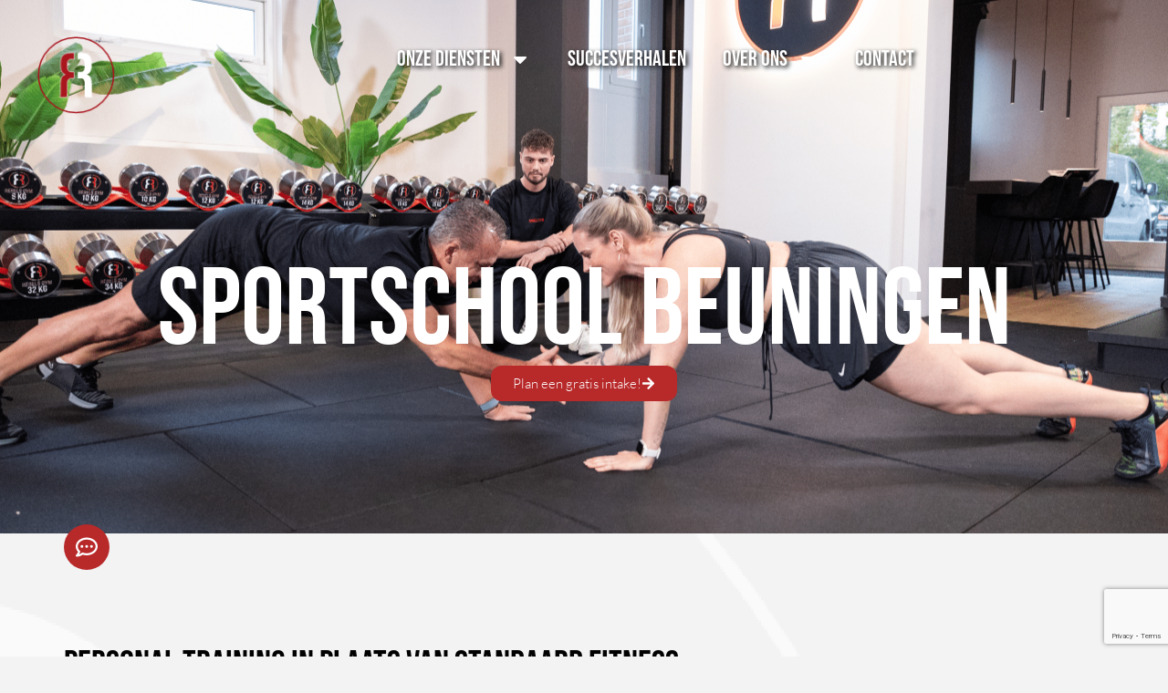

--- FILE ---
content_type: text/html; charset=UTF-8
request_url: https://rebels-gym.com/sportschool-beuningen/
body_size: 54360
content:
<!doctype html>
<html lang="nl-NL" prefix="og: https://ogp.me/ns#">
<head>
	<meta charset="UTF-8">
	<meta name="viewport" content="width=device-width, initial-scale=1">
	<link rel="profile" href="https://gmpg.org/xfn/11">
	
<!-- Search Engine Optimization door Rank Math PRO - https://rankmath.com/ -->
<title>Sportschool in Beuningen: Personal Training bij Rebels Gym</title>
<meta name="description" content="Opzoek naar een sportschool in Beuningen? Ga voor personal training bij Rebels Gym! ✔1 op 1 personal training ✔Gratis intake"/>
<meta name="robots" content="follow, index, max-snippet:-1, max-video-preview:-1, max-image-preview:large"/>
<link rel="canonical" href="https://rebels-gym.com/sportschool-beuningen/" />
<meta property="og:locale" content="nl_NL" />
<meta property="og:type" content="article" />
<meta property="og:title" content="Sportschool in Beuningen: Personal Training bij Rebels Gym" />
<meta property="og:description" content="Opzoek naar een sportschool in Beuningen? Ga voor personal training bij Rebels Gym! ✔1 op 1 personal training ✔Gratis intake" />
<meta property="og:url" content="https://rebels-gym.com/sportschool-beuningen/" />
<meta property="og:site_name" content="Rebels Gym" />
<meta property="og:updated_time" content="2025-11-18T14:59:25+00:00" />
<meta property="og:image" content="https://rebels-gym.com/wp-content/uploads/2024/11/6Y2A0644-1024x683.png" />
<meta property="og:image:secure_url" content="https://rebels-gym.com/wp-content/uploads/2024/11/6Y2A0644-1024x683.png" />
<meta property="og:image:width" content="800" />
<meta property="og:image:height" content="534" />
<meta property="og:image:alt" content="Sportschool" />
<meta property="og:image:type" content="image/png" />
<meta property="article:published_time" content="2024-11-23T15:21:41+00:00" />
<meta property="article:modified_time" content="2025-11-18T14:59:25+00:00" />
<meta name="twitter:card" content="summary_large_image" />
<meta name="twitter:title" content="Sportschool in Beuningen: Personal Training bij Rebels Gym" />
<meta name="twitter:description" content="Opzoek naar een sportschool in Beuningen? Ga voor personal training bij Rebels Gym! ✔1 op 1 personal training ✔Gratis intake" />
<meta name="twitter:image" content="https://rebels-gym.com/wp-content/uploads/2024/11/6Y2A0644-1024x683.png" />
<meta name="twitter:label1" content="Tijd om te lezen" />
<meta name="twitter:data1" content="4 minuten" />
<script type="application/ld+json" class="rank-math-schema-pro">{"@context":"https://schema.org","@graph":[{"@type":["ExerciseGym","Organization"],"@id":"https://rebels-gym.com/#organization","name":"Rebels Gym","url":"https://rebels-gym.com","logo":{"@type":"ImageObject","@id":"https://rebels-gym.com/#logo","url":"https://rebels-gym.com/wp-content/uploads/2024/09/Logo-transparant.png","contentUrl":"https://rebels-gym.com/wp-content/uploads/2024/09/Logo-transparant.png","caption":"Rebels Gym","inLanguage":"nl-NL","width":"87","height":"87"},"openingHours":["Monday,Tuesday,Wednesday,Thursday,Friday,Saturday,Sunday 09:00-17:00"],"image":{"@id":"https://rebels-gym.com/#logo"}},{"@type":"WebSite","@id":"https://rebels-gym.com/#website","url":"https://rebels-gym.com","name":"Rebels Gym","publisher":{"@id":"https://rebels-gym.com/#organization"},"inLanguage":"nl-NL"},{"@type":"ImageObject","@id":"https://rebels-gym.com/wp-content/uploads/2024/11/6Y2A0644.png","url":"https://rebels-gym.com/wp-content/uploads/2024/11/6Y2A0644.png","width":"2560","height":"1707","inLanguage":"nl-NL"},{"@type":"BreadcrumbList","@id":"https://rebels-gym.com/sportschool-beuningen/#breadcrumb","itemListElement":[{"@type":"ListItem","position":"1","item":{"@id":"https://rebels-gym.com","name":"Home"}},{"@type":"ListItem","position":"2","item":{"@id":"https://rebels-gym.com/sportschool-beuningen/","name":"Sportschool Beuningen"}}]},{"@type":"WebPage","@id":"https://rebels-gym.com/sportschool-beuningen/#webpage","url":"https://rebels-gym.com/sportschool-beuningen/","name":"Sportschool in Beuningen: Personal Training bij Rebels Gym","datePublished":"2024-11-23T15:21:41+00:00","dateModified":"2025-11-18T14:59:25+00:00","isPartOf":{"@id":"https://rebels-gym.com/#website"},"primaryImageOfPage":{"@id":"https://rebels-gym.com/wp-content/uploads/2024/11/6Y2A0644.png"},"inLanguage":"nl-NL","breadcrumb":{"@id":"https://rebels-gym.com/sportschool-beuningen/#breadcrumb"}},{"@type":"Person","@id":"https://rebels-gym.com/author/admin/","name":"admin","url":"https://rebels-gym.com/author/admin/","image":{"@type":"ImageObject","@id":"https://secure.gravatar.com/avatar/dbfaf71c21f544e4732eb9eb3803eef31539b11d99033be9a2bf92f068f1b19b?s=96&amp;d=mm&amp;r=g","url":"https://secure.gravatar.com/avatar/dbfaf71c21f544e4732eb9eb3803eef31539b11d99033be9a2bf92f068f1b19b?s=96&amp;d=mm&amp;r=g","caption":"admin","inLanguage":"nl-NL"},"sameAs":["https://rebels-gym.com"],"worksFor":{"@id":"https://rebels-gym.com/#organization"}},{"@type":"Article","headline":"Sportschool in Beuningen: Personal Training bij Rebels Gym","keywords":"Sportschool,Beuningen","datePublished":"2024-11-23T15:21:41+00:00","dateModified":"2025-11-18T14:59:25+00:00","author":{"@id":"https://rebels-gym.com/author/admin/","name":"admin"},"publisher":{"@id":"https://rebels-gym.com/#organization"},"description":"Opzoek naar een sportschool in Beuningen? Ga voor personal training bij Rebels Gym! \u27141 op 1 personal training \u2714Gratis intake","name":"Sportschool in Beuningen: Personal Training bij Rebels Gym","@id":"https://rebels-gym.com/sportschool-beuningen/#richSnippet","isPartOf":{"@id":"https://rebels-gym.com/sportschool-beuningen/#webpage"},"image":{"@id":"https://rebels-gym.com/wp-content/uploads/2024/11/6Y2A0644.png"},"inLanguage":"nl-NL","mainEntityOfPage":{"@id":"https://rebels-gym.com/sportschool-beuningen/#webpage"}}]}</script>
<!-- /Rank Math WordPress SEO plugin -->

<link rel="alternate" type="application/rss+xml" title="Rebels Gym &raquo; feed" href="https://rebels-gym.com/feed/" />
<link rel="alternate" type="application/rss+xml" title="Rebels Gym &raquo; reacties feed" href="https://rebels-gym.com/comments/feed/" />
<link rel="alternate" title="oEmbed (JSON)" type="application/json+oembed" href="https://rebels-gym.com/wp-json/oembed/1.0/embed?url=https%3A%2F%2Frebels-gym.com%2Fsportschool-beuningen%2F" />
<link rel="alternate" title="oEmbed (XML)" type="text/xml+oembed" href="https://rebels-gym.com/wp-json/oembed/1.0/embed?url=https%3A%2F%2Frebels-gym.com%2Fsportschool-beuningen%2F&#038;format=xml" />
<style id='wp-img-auto-sizes-contain-inline-css'>
img:is([sizes=auto i],[sizes^="auto," i]){contain-intrinsic-size:3000px 1500px}
/*# sourceURL=wp-img-auto-sizes-contain-inline-css */
</style>
<style id='wp-emoji-styles-inline-css'>

	img.wp-smiley, img.emoji {
		display: inline !important;
		border: none !important;
		box-shadow: none !important;
		height: 1em !important;
		width: 1em !important;
		margin: 0 0.07em !important;
		vertical-align: -0.1em !important;
		background: none !important;
		padding: 0 !important;
	}
/*# sourceURL=wp-emoji-styles-inline-css */
</style>
<style id='global-styles-inline-css'>
:root{--wp--preset--aspect-ratio--square: 1;--wp--preset--aspect-ratio--4-3: 4/3;--wp--preset--aspect-ratio--3-4: 3/4;--wp--preset--aspect-ratio--3-2: 3/2;--wp--preset--aspect-ratio--2-3: 2/3;--wp--preset--aspect-ratio--16-9: 16/9;--wp--preset--aspect-ratio--9-16: 9/16;--wp--preset--color--black: #000000;--wp--preset--color--cyan-bluish-gray: #abb8c3;--wp--preset--color--white: #ffffff;--wp--preset--color--pale-pink: #f78da7;--wp--preset--color--vivid-red: #cf2e2e;--wp--preset--color--luminous-vivid-orange: #ff6900;--wp--preset--color--luminous-vivid-amber: #fcb900;--wp--preset--color--light-green-cyan: #7bdcb5;--wp--preset--color--vivid-green-cyan: #00d084;--wp--preset--color--pale-cyan-blue: #8ed1fc;--wp--preset--color--vivid-cyan-blue: #0693e3;--wp--preset--color--vivid-purple: #9b51e0;--wp--preset--gradient--vivid-cyan-blue-to-vivid-purple: linear-gradient(135deg,rgb(6,147,227) 0%,rgb(155,81,224) 100%);--wp--preset--gradient--light-green-cyan-to-vivid-green-cyan: linear-gradient(135deg,rgb(122,220,180) 0%,rgb(0,208,130) 100%);--wp--preset--gradient--luminous-vivid-amber-to-luminous-vivid-orange: linear-gradient(135deg,rgb(252,185,0) 0%,rgb(255,105,0) 100%);--wp--preset--gradient--luminous-vivid-orange-to-vivid-red: linear-gradient(135deg,rgb(255,105,0) 0%,rgb(207,46,46) 100%);--wp--preset--gradient--very-light-gray-to-cyan-bluish-gray: linear-gradient(135deg,rgb(238,238,238) 0%,rgb(169,184,195) 100%);--wp--preset--gradient--cool-to-warm-spectrum: linear-gradient(135deg,rgb(74,234,220) 0%,rgb(151,120,209) 20%,rgb(207,42,186) 40%,rgb(238,44,130) 60%,rgb(251,105,98) 80%,rgb(254,248,76) 100%);--wp--preset--gradient--blush-light-purple: linear-gradient(135deg,rgb(255,206,236) 0%,rgb(152,150,240) 100%);--wp--preset--gradient--blush-bordeaux: linear-gradient(135deg,rgb(254,205,165) 0%,rgb(254,45,45) 50%,rgb(107,0,62) 100%);--wp--preset--gradient--luminous-dusk: linear-gradient(135deg,rgb(255,203,112) 0%,rgb(199,81,192) 50%,rgb(65,88,208) 100%);--wp--preset--gradient--pale-ocean: linear-gradient(135deg,rgb(255,245,203) 0%,rgb(182,227,212) 50%,rgb(51,167,181) 100%);--wp--preset--gradient--electric-grass: linear-gradient(135deg,rgb(202,248,128) 0%,rgb(113,206,126) 100%);--wp--preset--gradient--midnight: linear-gradient(135deg,rgb(2,3,129) 0%,rgb(40,116,252) 100%);--wp--preset--font-size--small: 13px;--wp--preset--font-size--medium: 20px;--wp--preset--font-size--large: 36px;--wp--preset--font-size--x-large: 42px;--wp--preset--spacing--20: 0.44rem;--wp--preset--spacing--30: 0.67rem;--wp--preset--spacing--40: 1rem;--wp--preset--spacing--50: 1.5rem;--wp--preset--spacing--60: 2.25rem;--wp--preset--spacing--70: 3.38rem;--wp--preset--spacing--80: 5.06rem;--wp--preset--shadow--natural: 6px 6px 9px rgba(0, 0, 0, 0.2);--wp--preset--shadow--deep: 12px 12px 50px rgba(0, 0, 0, 0.4);--wp--preset--shadow--sharp: 6px 6px 0px rgba(0, 0, 0, 0.2);--wp--preset--shadow--outlined: 6px 6px 0px -3px rgb(255, 255, 255), 6px 6px rgb(0, 0, 0);--wp--preset--shadow--crisp: 6px 6px 0px rgb(0, 0, 0);}:root { --wp--style--global--content-size: 800px;--wp--style--global--wide-size: 1200px; }:where(body) { margin: 0; }.wp-site-blocks > .alignleft { float: left; margin-right: 2em; }.wp-site-blocks > .alignright { float: right; margin-left: 2em; }.wp-site-blocks > .aligncenter { justify-content: center; margin-left: auto; margin-right: auto; }:where(.wp-site-blocks) > * { margin-block-start: 24px; margin-block-end: 0; }:where(.wp-site-blocks) > :first-child { margin-block-start: 0; }:where(.wp-site-blocks) > :last-child { margin-block-end: 0; }:root { --wp--style--block-gap: 24px; }:root :where(.is-layout-flow) > :first-child{margin-block-start: 0;}:root :where(.is-layout-flow) > :last-child{margin-block-end: 0;}:root :where(.is-layout-flow) > *{margin-block-start: 24px;margin-block-end: 0;}:root :where(.is-layout-constrained) > :first-child{margin-block-start: 0;}:root :where(.is-layout-constrained) > :last-child{margin-block-end: 0;}:root :where(.is-layout-constrained) > *{margin-block-start: 24px;margin-block-end: 0;}:root :where(.is-layout-flex){gap: 24px;}:root :where(.is-layout-grid){gap: 24px;}.is-layout-flow > .alignleft{float: left;margin-inline-start: 0;margin-inline-end: 2em;}.is-layout-flow > .alignright{float: right;margin-inline-start: 2em;margin-inline-end: 0;}.is-layout-flow > .aligncenter{margin-left: auto !important;margin-right: auto !important;}.is-layout-constrained > .alignleft{float: left;margin-inline-start: 0;margin-inline-end: 2em;}.is-layout-constrained > .alignright{float: right;margin-inline-start: 2em;margin-inline-end: 0;}.is-layout-constrained > .aligncenter{margin-left: auto !important;margin-right: auto !important;}.is-layout-constrained > :where(:not(.alignleft):not(.alignright):not(.alignfull)){max-width: var(--wp--style--global--content-size);margin-left: auto !important;margin-right: auto !important;}.is-layout-constrained > .alignwide{max-width: var(--wp--style--global--wide-size);}body .is-layout-flex{display: flex;}.is-layout-flex{flex-wrap: wrap;align-items: center;}.is-layout-flex > :is(*, div){margin: 0;}body .is-layout-grid{display: grid;}.is-layout-grid > :is(*, div){margin: 0;}body{padding-top: 0px;padding-right: 0px;padding-bottom: 0px;padding-left: 0px;}a:where(:not(.wp-element-button)){text-decoration: underline;}:root :where(.wp-element-button, .wp-block-button__link){background-color: #32373c;border-width: 0;color: #fff;font-family: inherit;font-size: inherit;font-style: inherit;font-weight: inherit;letter-spacing: inherit;line-height: inherit;padding-top: calc(0.667em + 2px);padding-right: calc(1.333em + 2px);padding-bottom: calc(0.667em + 2px);padding-left: calc(1.333em + 2px);text-decoration: none;text-transform: inherit;}.has-black-color{color: var(--wp--preset--color--black) !important;}.has-cyan-bluish-gray-color{color: var(--wp--preset--color--cyan-bluish-gray) !important;}.has-white-color{color: var(--wp--preset--color--white) !important;}.has-pale-pink-color{color: var(--wp--preset--color--pale-pink) !important;}.has-vivid-red-color{color: var(--wp--preset--color--vivid-red) !important;}.has-luminous-vivid-orange-color{color: var(--wp--preset--color--luminous-vivid-orange) !important;}.has-luminous-vivid-amber-color{color: var(--wp--preset--color--luminous-vivid-amber) !important;}.has-light-green-cyan-color{color: var(--wp--preset--color--light-green-cyan) !important;}.has-vivid-green-cyan-color{color: var(--wp--preset--color--vivid-green-cyan) !important;}.has-pale-cyan-blue-color{color: var(--wp--preset--color--pale-cyan-blue) !important;}.has-vivid-cyan-blue-color{color: var(--wp--preset--color--vivid-cyan-blue) !important;}.has-vivid-purple-color{color: var(--wp--preset--color--vivid-purple) !important;}.has-black-background-color{background-color: var(--wp--preset--color--black) !important;}.has-cyan-bluish-gray-background-color{background-color: var(--wp--preset--color--cyan-bluish-gray) !important;}.has-white-background-color{background-color: var(--wp--preset--color--white) !important;}.has-pale-pink-background-color{background-color: var(--wp--preset--color--pale-pink) !important;}.has-vivid-red-background-color{background-color: var(--wp--preset--color--vivid-red) !important;}.has-luminous-vivid-orange-background-color{background-color: var(--wp--preset--color--luminous-vivid-orange) !important;}.has-luminous-vivid-amber-background-color{background-color: var(--wp--preset--color--luminous-vivid-amber) !important;}.has-light-green-cyan-background-color{background-color: var(--wp--preset--color--light-green-cyan) !important;}.has-vivid-green-cyan-background-color{background-color: var(--wp--preset--color--vivid-green-cyan) !important;}.has-pale-cyan-blue-background-color{background-color: var(--wp--preset--color--pale-cyan-blue) !important;}.has-vivid-cyan-blue-background-color{background-color: var(--wp--preset--color--vivid-cyan-blue) !important;}.has-vivid-purple-background-color{background-color: var(--wp--preset--color--vivid-purple) !important;}.has-black-border-color{border-color: var(--wp--preset--color--black) !important;}.has-cyan-bluish-gray-border-color{border-color: var(--wp--preset--color--cyan-bluish-gray) !important;}.has-white-border-color{border-color: var(--wp--preset--color--white) !important;}.has-pale-pink-border-color{border-color: var(--wp--preset--color--pale-pink) !important;}.has-vivid-red-border-color{border-color: var(--wp--preset--color--vivid-red) !important;}.has-luminous-vivid-orange-border-color{border-color: var(--wp--preset--color--luminous-vivid-orange) !important;}.has-luminous-vivid-amber-border-color{border-color: var(--wp--preset--color--luminous-vivid-amber) !important;}.has-light-green-cyan-border-color{border-color: var(--wp--preset--color--light-green-cyan) !important;}.has-vivid-green-cyan-border-color{border-color: var(--wp--preset--color--vivid-green-cyan) !important;}.has-pale-cyan-blue-border-color{border-color: var(--wp--preset--color--pale-cyan-blue) !important;}.has-vivid-cyan-blue-border-color{border-color: var(--wp--preset--color--vivid-cyan-blue) !important;}.has-vivid-purple-border-color{border-color: var(--wp--preset--color--vivid-purple) !important;}.has-vivid-cyan-blue-to-vivid-purple-gradient-background{background: var(--wp--preset--gradient--vivid-cyan-blue-to-vivid-purple) !important;}.has-light-green-cyan-to-vivid-green-cyan-gradient-background{background: var(--wp--preset--gradient--light-green-cyan-to-vivid-green-cyan) !important;}.has-luminous-vivid-amber-to-luminous-vivid-orange-gradient-background{background: var(--wp--preset--gradient--luminous-vivid-amber-to-luminous-vivid-orange) !important;}.has-luminous-vivid-orange-to-vivid-red-gradient-background{background: var(--wp--preset--gradient--luminous-vivid-orange-to-vivid-red) !important;}.has-very-light-gray-to-cyan-bluish-gray-gradient-background{background: var(--wp--preset--gradient--very-light-gray-to-cyan-bluish-gray) !important;}.has-cool-to-warm-spectrum-gradient-background{background: var(--wp--preset--gradient--cool-to-warm-spectrum) !important;}.has-blush-light-purple-gradient-background{background: var(--wp--preset--gradient--blush-light-purple) !important;}.has-blush-bordeaux-gradient-background{background: var(--wp--preset--gradient--blush-bordeaux) !important;}.has-luminous-dusk-gradient-background{background: var(--wp--preset--gradient--luminous-dusk) !important;}.has-pale-ocean-gradient-background{background: var(--wp--preset--gradient--pale-ocean) !important;}.has-electric-grass-gradient-background{background: var(--wp--preset--gradient--electric-grass) !important;}.has-midnight-gradient-background{background: var(--wp--preset--gradient--midnight) !important;}.has-small-font-size{font-size: var(--wp--preset--font-size--small) !important;}.has-medium-font-size{font-size: var(--wp--preset--font-size--medium) !important;}.has-large-font-size{font-size: var(--wp--preset--font-size--large) !important;}.has-x-large-font-size{font-size: var(--wp--preset--font-size--x-large) !important;}
:root :where(.wp-block-pullquote){font-size: 1.5em;line-height: 1.6;}
/*# sourceURL=global-styles-inline-css */
</style>
<link rel='stylesheet' id='grw-public-main-css-css' href='https://rebels-gym.com/wp-content/plugins/widget-google-reviews/assets/css/public-main.css?ver=6.9.1' media='all' />
<link rel='stylesheet' id='hello-elementor-css' href='https://rebels-gym.com/wp-content/themes/hello-elementor/assets/css/reset.css?ver=3.4.5' media='all' />
<link rel='stylesheet' id='hello-elementor-theme-style-css' href='https://rebels-gym.com/wp-content/themes/hello-elementor/assets/css/theme.css?ver=3.4.5' media='all' />
<link rel='stylesheet' id='hello-elementor-header-footer-css' href='https://rebels-gym.com/wp-content/themes/hello-elementor/assets/css/header-footer.css?ver=3.4.5' media='all' />
<link rel='stylesheet' id='elementor-frontend-css' href='https://rebels-gym.com/wp-content/uploads/elementor/css/custom-frontend.min.css?ver=1768244169' media='all' />
<style id='elementor-frontend-inline-css'>
.elementor-3245 .elementor-element.elementor-element-150d423:not(.elementor-motion-effects-element-type-background), .elementor-3245 .elementor-element.elementor-element-150d423 > .elementor-motion-effects-container > .elementor-motion-effects-layer{background-image:url("https://rebels-gym.com/wp-content/uploads/2024/11/6Y2A0644.png");}
/*# sourceURL=elementor-frontend-inline-css */
</style>
<link rel='stylesheet' id='elementor-post-7-css' href='https://rebels-gym.com/wp-content/uploads/elementor/css/post-7.css?ver=1768244169' media='all' />
<link rel='stylesheet' id='widget-image-css' href='https://rebels-gym.com/wp-content/plugins/elementor/assets/css/widget-image.min.css?ver=3.34.1' media='all' />
<link rel='stylesheet' id='widget-nav-menu-css' href='https://rebels-gym.com/wp-content/uploads/elementor/css/custom-pro-widget-nav-menu.min.css?ver=1768244169' media='all' />
<link rel='stylesheet' id='widget-heading-css' href='https://rebels-gym.com/wp-content/plugins/elementor/assets/css/widget-heading.min.css?ver=3.34.1' media='all' />
<link rel='stylesheet' id='widget-form-css' href='https://rebels-gym.com/wp-content/plugins/elementor-pro/assets/css/widget-form.min.css?ver=3.34.0' media='all' />
<link rel='stylesheet' id='widget-icon-list-css' href='https://rebels-gym.com/wp-content/uploads/elementor/css/custom-widget-icon-list.min.css?ver=1768244169' media='all' />
<link rel='stylesheet' id='widget-google_maps-css' href='https://rebels-gym.com/wp-content/plugins/elementor/assets/css/widget-google_maps.min.css?ver=3.34.1' media='all' />
<link rel='stylesheet' id='e-popup-css' href='https://rebels-gym.com/wp-content/plugins/elementor-pro/assets/css/conditionals/popup.min.css?ver=3.34.0' media='all' />
<link rel='stylesheet' id='e-animation-grow-css' href='https://rebels-gym.com/wp-content/plugins/elementor/assets/lib/animations/styles/e-animation-grow.min.css?ver=3.34.1' media='all' />
<link rel='stylesheet' id='elementor-icons-css' href='https://rebels-gym.com/wp-content/plugins/elementor/assets/lib/eicons/css/elementor-icons.min.css?ver=5.45.0' media='all' />
<link rel='stylesheet' id='widget-contact-buttons-base-css' href='https://rebels-gym.com/wp-content/uploads/elementor/css/custom-widget-contact-buttons-base.min.css?ver=1768244169' media='all' />
<link rel='stylesheet' id='widget-contact-buttons-var-4-css' href='https://rebels-gym.com/wp-content/plugins/elementor/assets/css/widget-contact-buttons-var-4.min.css?ver=3.34.1' media='all' />
<link rel='stylesheet' id='swiper-css' href='https://rebels-gym.com/wp-content/plugins/elementor/assets/lib/swiper/v8/css/swiper.min.css?ver=8.4.5' media='all' />
<link rel='stylesheet' id='e-swiper-css' href='https://rebels-gym.com/wp-content/plugins/elementor/assets/css/conditionals/e-swiper.min.css?ver=3.34.1' media='all' />
<link rel='stylesheet' id='widget-loop-common-css' href='https://rebels-gym.com/wp-content/plugins/elementor-pro/assets/css/widget-loop-common.min.css?ver=3.34.0' media='all' />
<link rel='stylesheet' id='widget-loop-carousel-css' href='https://rebels-gym.com/wp-content/plugins/elementor-pro/assets/css/widget-loop-carousel.min.css?ver=3.34.0' media='all' />
<link rel='stylesheet' id='elementor-post-3245-css' href='https://rebels-gym.com/wp-content/uploads/elementor/css/post-3245.css?ver=1768253993' media='all' />
<link rel='stylesheet' id='elementor-post-35-css' href='https://rebels-gym.com/wp-content/uploads/elementor/css/post-35.css?ver=1768244169' media='all' />
<link rel='stylesheet' id='elementor-post-155-css' href='https://rebels-gym.com/wp-content/uploads/elementor/css/post-155.css?ver=1768244169' media='all' />
<link rel='stylesheet' id='elementor-post-3991-css' href='https://rebels-gym.com/wp-content/uploads/elementor/css/post-3991.css?ver=1768244170' media='all' />
<link rel='stylesheet' id='elementor-post-4007-css' href='https://rebels-gym.com/wp-content/uploads/elementor/css/post-4007.css?ver=1768244170' media='all' />
<link rel='stylesheet' id='elementor-gf-local-lato-css' href='https://rebels-gym.com/wp-content/uploads/elementor/google-fonts/css/lato.css?ver=1753613523' media='all' />
<link rel='stylesheet' id='elementor-gf-local-bebasneue-css' href='https://rebels-gym.com/wp-content/uploads/elementor/google-fonts/css/bebasneue.css?ver=1753613523' media='all' />
<script defer="defer" src="https://rebels-gym.com/wp-content/plugins/widget-google-reviews/assets/js/public-main.js?ver=6.9.1" id="grw-public-main-js-js"></script>
<script src="https://rebels-gym.com/wp-includes/js/jquery/jquery.min.js?ver=3.7.1" id="jquery-core-js"></script>
<script src="https://rebels-gym.com/wp-includes/js/jquery/jquery-migrate.min.js?ver=3.4.1" id="jquery-migrate-js"></script>
<link rel="https://api.w.org/" href="https://rebels-gym.com/wp-json/" /><link rel="alternate" title="JSON" type="application/json" href="https://rebels-gym.com/wp-json/wp/v2/pages/3245" /><link rel="EditURI" type="application/rsd+xml" title="RSD" href="https://rebels-gym.com/xmlrpc.php?rsd" />
<meta name="generator" content="WordPress 6.9" />
<link rel='shortlink' href='https://rebels-gym.com/?p=3245' />
<meta name="generator" content="Elementor 3.34.1; features: e_font_icon_svg, additional_custom_breakpoints; settings: css_print_method-external, google_font-enabled, font_display-swap">
<!-- Google Tag Manager -->
<script>(function(w,d,s,l,i){w[l]=w[l]||[];w[l].push({'gtm.start':
new Date().getTime(),event:'gtm.js'});var f=d.getElementsByTagName(s)[0],
j=d.createElement(s),dl=l!='dataLayer'?'&l='+l:'';j.async=true;j.src=
'https://www.googletagmanager.com/gtm.js?id='+i+dl;f.parentNode.insertBefore(j,f);
})(window,document,'script','dataLayer','GTM-P8D42L5');</script>
<!-- End Google Tag Manager -->

			<style>
				.e-con.e-parent:nth-of-type(n+4):not(.e-lazyloaded):not(.e-no-lazyload),
				.e-con.e-parent:nth-of-type(n+4):not(.e-lazyloaded):not(.e-no-lazyload) * {
					background-image: none !important;
				}
				@media screen and (max-height: 1024px) {
					.e-con.e-parent:nth-of-type(n+3):not(.e-lazyloaded):not(.e-no-lazyload),
					.e-con.e-parent:nth-of-type(n+3):not(.e-lazyloaded):not(.e-no-lazyload) * {
						background-image: none !important;
					}
				}
				@media screen and (max-height: 640px) {
					.e-con.e-parent:nth-of-type(n+2):not(.e-lazyloaded):not(.e-no-lazyload),
					.e-con.e-parent:nth-of-type(n+2):not(.e-lazyloaded):not(.e-no-lazyload) * {
						background-image: none !important;
					}
				}
			</style>
						<meta name="theme-color" content="#F3F3F4">
			<link rel="icon" href="https://rebels-gym.com/wp-content/uploads/2024/09/cropped-Logo-Rebels-Gym-Rond@2x-32x32.png" sizes="32x32" />
<link rel="icon" href="https://rebels-gym.com/wp-content/uploads/2024/09/cropped-Logo-Rebels-Gym-Rond@2x-192x192.png" sizes="192x192" />
<link rel="apple-touch-icon" href="https://rebels-gym.com/wp-content/uploads/2024/09/cropped-Logo-Rebels-Gym-Rond@2x-180x180.png" />
<meta name="msapplication-TileImage" content="https://rebels-gym.com/wp-content/uploads/2024/09/cropped-Logo-Rebels-Gym-Rond@2x-270x270.png" />
		<style id="wp-custom-css">
			/* -- Website algemeen -- */ 
h1.entry-title{
	display: none !important;
}
h1, h2, h3, h4, h5, h6, .elementor-heading-title{
	text-decoration-color: #B8292A !important;
}
p{
	margin-bottom: 0px;
}

/* -- Google Reviews -- */
#reviews .wp-gr .grw-review-inner.grw-round {
    border-radius: 20px !important;
    padding: 30px !important;
}
#reviews .wp-gr .grw-review .wp-google-left {
    display: flex !important;
    justify-content: center !important;
    flex-direction: column !important;
    align-items: center !important;
    margin-top: -60px !important;
    z-index: 99 !important;
    position: relative !important;
}
#reviews .wp-gr[data-layout=slider] .grw-reviews {
    padding: 50px 0px !important;
}
#reviews .wp-google-powered {
    display: none !important;!i;!;
}
/* -- Filters Vacature pagina -- */
.vacatures .e-filter-item {
    display: none !important; 
}

.vacatures .e-filter-item[data-filter="arnhem"],
.vacatures .e-filter-item[data-filter="beuningen"],
.vacatures .e-filter-item[data-filter="__all"] {
    display: inline-block !important; 
}


/* -- Virtuagym pop-up -- */
.widget-popup {
	display: none;
	position: fixed;
	z-index: 9999999999999;
	padding-top: 10%;
	left: 0;
	top: 0;
	width: 100%;
	height: 100%;
	overflow: auto;
	background-color: rgba(0, 0, 0, 0.4);
}

.popup-content {
	background-color: #FFFFFF;
	position: relative;
	margin: auto;
	padding: 20px;
	max-width: 90%;
	border: 1px solid #CA0A20;
	padding: 0px;
	border-radius: 20px;
	width: 800px;

}

.popup-content .close-popup {
	position: absolute;
	color: #CA0A20;
	font-size: 45px;
	font-weight: bold;
	right: 10%;
	top: 5%;
	cursor: pointer;
	z-index: 9999999999;
}		</style>
		<meta name="generator" content="WP Rocket 3.20.3" data-wpr-features="wpr_preload_links wpr_desktop" /></head>
<body class="wp-singular page-template-default page page-id-3245 wp-custom-logo wp-embed-responsive wp-theme-hello-elementor hello-elementor-default elementor-default elementor-kit-7 elementor-page elementor-page-3245">

<!-- Google Tag Manager (noscript) -->
<noscript><iframe src="https://www.googletagmanager.com/ns.html?id=GTM-P8D42L5"
height="0" width="0" style="display:none;visibility:hidden"></iframe></noscript>
<!-- End Google Tag Manager (noscript) -->
<script>
document.addEventListener('DOMContentLoaded', function() {
jQuery(function($){
$('.showme').click(function(){
$(this).closest('.elementor-section').next().slideToggle();
$(this).toggleClass('opened');
});
$('.closebutton').click(function(){
$(this).closest('.elementor-section').prev().find('.showme').click();
});
});
});
</script>
<style>
.showme a , .showme i , .showme img, .closebutton a, .closebutton i, .closebutton img{
cursor: pointer;
-webkit-transition: transform 0.34s ease;
transition : transform 0.34s ease;
}
.opened i , .opened img , .opened svg{
transform: rotate(90deg);
}
</style>


<a class="skip-link screen-reader-text" href="#content">Ga naar de inhoud</a>

		<header data-rocket-location-hash="0ffa7cbadb0e51043c4f24cea9eb1e00" data-elementor-type="header" data-elementor-id="35" class="elementor elementor-35 elementor-location-header" data-elementor-post-type="elementor_library">
			<div data-rocket-location-hash="8d1227b7a70ba0aa241e0d8ab88d1d94" class="elementor-element elementor-element-0e3acf6 e-con-full e-flex e-con e-parent" data-id="0e3acf6" data-element_type="container">
		<div data-rocket-location-hash="5397aa461c8f603da951d115c6968cc9" class="elementor-element elementor-element-3cf84e6 e-con-full e-flex e-con e-child" data-id="3cf84e6" data-element_type="container">
				<div class="elementor-element elementor-element-beafe99 elementor-widget elementor-widget-theme-site-logo elementor-widget-image" data-id="beafe99" data-element_type="widget" data-widget_type="theme-site-logo.default">
				<div class="elementor-widget-container">
											<a href="https://rebels-gym.com">
			<img width="87" height="87" src="https://rebels-gym.com/wp-content/uploads/2024/09/Logo-transparant.png" class="attachment-full size-full wp-image-3539" alt="Logo Rebels Gym" />				</a>
											</div>
				</div>
				</div>
		<div data-rocket-location-hash="a0e6b6f2035001658aa269d2113218d2" class="elementor-element elementor-element-de53b3d e-con-full e-flex e-con e-child" data-id="de53b3d" data-element_type="container">
				<div class="elementor-element elementor-element-1497cd1 elementor-hidden-desktop elementor-hidden-laptop elementor-view-default elementor-widget elementor-widget-icon" data-id="1497cd1" data-element_type="widget" data-widget_type="icon.default">
				<div class="elementor-widget-container">
							<div class="elementor-icon-wrapper">
			<a class="elementor-icon" href="#menu">
			<svg aria-hidden="true" class="e-font-icon-svg e-fas-bars" viewBox="0 0 448 512" xmlns="http://www.w3.org/2000/svg"><path d="M16 132h416c8.837 0 16-7.163 16-16V76c0-8.837-7.163-16-16-16H16C7.163 60 0 67.163 0 76v40c0 8.837 7.163 16 16 16zm0 160h416c8.837 0 16-7.163 16-16v-40c0-8.837-7.163-16-16-16H16c-8.837 0-16 7.163-16 16v40c0 8.837 7.163 16 16 16zm0 160h416c8.837 0 16-7.163 16-16v-40c0-8.837-7.163-16-16-16H16c-8.837 0-16 7.163-16 16v40c0 8.837 7.163 16 16 16z"></path></svg>			</a>
		</div>
						</div>
				</div>
				<div class="elementor-element elementor-element-53de0a3 elementor-widget-mobile__width-initial elementor-nav-menu__align-center elementor-nav-menu--stretch elementor-hidden-tablet elementor-hidden-mobile elementor-nav-menu--dropdown-tablet elementor-nav-menu__text-align-aside elementor-nav-menu--toggle elementor-nav-menu--burger elementor-widget elementor-widget-nav-menu" data-id="53de0a3" data-element_type="widget" data-settings="{&quot;full_width&quot;:&quot;stretch&quot;,&quot;layout&quot;:&quot;horizontal&quot;,&quot;submenu_icon&quot;:{&quot;value&quot;:&quot;&lt;svg aria-hidden=\&quot;true\&quot; class=\&quot;e-font-icon-svg e-fas-caret-down\&quot; viewBox=\&quot;0 0 320 512\&quot; xmlns=\&quot;http:\/\/www.w3.org\/2000\/svg\&quot;&gt;&lt;path d=\&quot;M31.3 192h257.3c17.8 0 26.7 21.5 14.1 34.1L174.1 354.8c-7.8 7.8-20.5 7.8-28.3 0L17.2 226.1C4.6 213.5 13.5 192 31.3 192z\&quot;&gt;&lt;\/path&gt;&lt;\/svg&gt;&quot;,&quot;library&quot;:&quot;fa-solid&quot;},&quot;toggle&quot;:&quot;burger&quot;}" data-widget_type="nav-menu.default">
				<div class="elementor-widget-container">
								<nav aria-label="Menu" class="elementor-nav-menu--main elementor-nav-menu__container elementor-nav-menu--layout-horizontal e--pointer-underline e--animation-fade">
				<ul id="menu-1-53de0a3" class="elementor-nav-menu"><li class="menu-item menu-item-type-custom menu-item-object-custom menu-item-has-children menu-item-40"><a href="/personal-trainingen/" class="elementor-item">Onze diensten</a>
<ul class="sub-menu elementor-nav-menu--dropdown">
	<li class="menu-item menu-item-type-post_type menu-item-object-page menu-item-2518"><a href="https://rebels-gym.com/1-op-1-personal-training/" class="elementor-sub-item">1-op-1 Personal Training</a></li>
	<li class="menu-item menu-item-type-post_type menu-item-object-page menu-item-2516"><a href="https://rebels-gym.com/duo-personal-training/" class="elementor-sub-item">Duo Personal Training</a></li>
	<li class="menu-item menu-item-type-post_type menu-item-object-page menu-item-2588"><a href="https://rebels-gym.com/small-group-personal-training/" class="elementor-sub-item">Small Group Personal Training</a></li>
	<li class="menu-item menu-item-type-post_type menu-item-object-page menu-item-2607"><a href="https://rebels-gym.com/online-personal-training/" class="elementor-sub-item">Online Personal Training</a></li>
	<li class="menu-item menu-item-type-post_type menu-item-object-page menu-item-2636"><a href="https://rebels-gym.com/voeding/" class="elementor-sub-item">Voeding</a></li>
</ul>
</li>
<li class="menu-item menu-item-type-custom menu-item-object-custom menu-item-41"><a href="/succesverhalen" class="elementor-item">Succesverhalen</a></li>
<li class="menu-item menu-item-type-post_type menu-item-object-page menu-item-has-children menu-item-2665"><a href="https://rebels-gym.com/over-ons/" class="elementor-item">Over Ons</a>
<ul class="sub-menu elementor-nav-menu--dropdown">
	<li class="menu-item menu-item-type-post_type menu-item-object-page menu-item-2694"><a href="https://rebels-gym.com/waarom-rebels-gym/" class="elementor-sub-item">Waarom Rebels Gym?</a></li>
	<li class="menu-item menu-item-type-post_type menu-item-object-page menu-item-2685"><a href="https://rebels-gym.com/trainers/" class="elementor-sub-item">Ons Team</a></li>
	<li class="menu-item menu-item-type-post_type menu-item-object-page menu-item-2693"><a href="https://rebels-gym.com/blogs/" class="elementor-sub-item">Blogs</a></li>
	<li class="menu-item menu-item-type-post_type_archive menu-item-object-vacatures menu-item-3640"><a href="https://rebels-gym.com/vacatures/" class="elementor-sub-item">Vacatures</a></li>
</ul>
</li>
<li class="menu-item menu-item-type-custom menu-item-object-custom menu-item-43"><a href="/contact" class="elementor-item">Contact</a></li>
</ul>			</nav>
					<div class="elementor-menu-toggle" role="button" tabindex="0" aria-label="Menu toggle" aria-expanded="false">
			<svg aria-hidden="true" role="presentation" class="elementor-menu-toggle__icon--open e-font-icon-svg e-eicon-menu-bar" viewBox="0 0 1000 1000" xmlns="http://www.w3.org/2000/svg"><path d="M104 333H896C929 333 958 304 958 271S929 208 896 208H104C71 208 42 237 42 271S71 333 104 333ZM104 583H896C929 583 958 554 958 521S929 458 896 458H104C71 458 42 487 42 521S71 583 104 583ZM104 833H896C929 833 958 804 958 771S929 708 896 708H104C71 708 42 737 42 771S71 833 104 833Z"></path></svg><svg aria-hidden="true" role="presentation" class="elementor-menu-toggle__icon--close e-font-icon-svg e-eicon-close" viewBox="0 0 1000 1000" xmlns="http://www.w3.org/2000/svg"><path d="M742 167L500 408 258 167C246 154 233 150 217 150 196 150 179 158 167 167 154 179 150 196 150 212 150 229 154 242 171 254L408 500 167 742C138 771 138 800 167 829 196 858 225 858 254 829L496 587 738 829C750 842 767 846 783 846 800 846 817 842 829 829 842 817 846 804 846 783 846 767 842 750 829 737L588 500 833 258C863 229 863 200 833 171 804 137 775 137 742 167Z"></path></svg>		</div>
					<nav class="elementor-nav-menu--dropdown elementor-nav-menu__container" aria-hidden="true">
				<ul id="menu-2-53de0a3" class="elementor-nav-menu"><li class="menu-item menu-item-type-custom menu-item-object-custom menu-item-has-children menu-item-40"><a href="/personal-trainingen/" class="elementor-item" tabindex="-1">Onze diensten</a>
<ul class="sub-menu elementor-nav-menu--dropdown">
	<li class="menu-item menu-item-type-post_type menu-item-object-page menu-item-2518"><a href="https://rebels-gym.com/1-op-1-personal-training/" class="elementor-sub-item" tabindex="-1">1-op-1 Personal Training</a></li>
	<li class="menu-item menu-item-type-post_type menu-item-object-page menu-item-2516"><a href="https://rebels-gym.com/duo-personal-training/" class="elementor-sub-item" tabindex="-1">Duo Personal Training</a></li>
	<li class="menu-item menu-item-type-post_type menu-item-object-page menu-item-2588"><a href="https://rebels-gym.com/small-group-personal-training/" class="elementor-sub-item" tabindex="-1">Small Group Personal Training</a></li>
	<li class="menu-item menu-item-type-post_type menu-item-object-page menu-item-2607"><a href="https://rebels-gym.com/online-personal-training/" class="elementor-sub-item" tabindex="-1">Online Personal Training</a></li>
	<li class="menu-item menu-item-type-post_type menu-item-object-page menu-item-2636"><a href="https://rebels-gym.com/voeding/" class="elementor-sub-item" tabindex="-1">Voeding</a></li>
</ul>
</li>
<li class="menu-item menu-item-type-custom menu-item-object-custom menu-item-41"><a href="/succesverhalen" class="elementor-item" tabindex="-1">Succesverhalen</a></li>
<li class="menu-item menu-item-type-post_type menu-item-object-page menu-item-has-children menu-item-2665"><a href="https://rebels-gym.com/over-ons/" class="elementor-item" tabindex="-1">Over Ons</a>
<ul class="sub-menu elementor-nav-menu--dropdown">
	<li class="menu-item menu-item-type-post_type menu-item-object-page menu-item-2694"><a href="https://rebels-gym.com/waarom-rebels-gym/" class="elementor-sub-item" tabindex="-1">Waarom Rebels Gym?</a></li>
	<li class="menu-item menu-item-type-post_type menu-item-object-page menu-item-2685"><a href="https://rebels-gym.com/trainers/" class="elementor-sub-item" tabindex="-1">Ons Team</a></li>
	<li class="menu-item menu-item-type-post_type menu-item-object-page menu-item-2693"><a href="https://rebels-gym.com/blogs/" class="elementor-sub-item" tabindex="-1">Blogs</a></li>
	<li class="menu-item menu-item-type-post_type_archive menu-item-object-vacatures menu-item-3640"><a href="https://rebels-gym.com/vacatures/" class="elementor-sub-item" tabindex="-1">Vacatures</a></li>
</ul>
</li>
<li class="menu-item menu-item-type-custom menu-item-object-custom menu-item-43"><a href="/contact" class="elementor-item" tabindex="-1">Contact</a></li>
</ul>			</nav>
						</div>
				</div>
				</div>
		<div data-rocket-location-hash="67a7172c6c8edf7697b8f571056b121a" class="elementor-element elementor-element-da6e5c7 e-con-full elementor-hidden-laptop elementor-hidden-tablet elementor-hidden-mobile e-flex e-con e-child" data-id="da6e5c7" data-element_type="container">
				<div class="elementor-element elementor-element-5217250 elementor-hidden-tablet elementor-hidden-mobile elementor-hidden-laptop popup_trigger elementor-widget elementor-widget-button" data-id="5217250" data-element_type="widget" data-widget_type="button.default">
				<div class="elementor-widget-container">
									<div class="elementor-button-wrapper">
					<a class="elementor-button elementor-button-link elementor-size-sm" href="/contact">
						<span class="elementor-button-content-wrapper">
						<span class="elementor-button-icon">
				<svg xmlns="http://www.w3.org/2000/svg" xmlns:xlink="http://www.w3.org/1999/xlink" id="Laag_1" viewBox="0 0 841.89 841.89"><defs><style>      .st0 {        isolation: isolate;      }    </style></defs><image id="kopjekofie" class="st0" width="524" height="506" transform="translate(234.75 194.17) scale(.85)" xlink:href="[data-uri]"></image></svg>			</span>
									<span class="elementor-button-text">koffie? je bent van harte welkom</span>
					</span>
					</a>
				</div>
								</div>
				</div>
				</div>
				</div>
				</header>
		
<main id="content" class="site-main post-3245 page type-page status-publish has-post-thumbnail hentry">

			<div class="page-header">
			<h1 class="entry-title">Sportschool Beuningen</h1>		</div>
	
	<div class="page-content">
				<div data-elementor-type="wp-page" data-elementor-id="3245" class="elementor elementor-3245" data-elementor-post-type="page">
				<div class="elementor-element elementor-element-150d423 e-flex e-con-boxed e-con e-parent" data-id="150d423" data-element_type="container" data-settings="{&quot;background_background&quot;:&quot;classic&quot;}">
					<div data-rocket-location-hash="3f2ebbf863d4612ef775d00659a69d20" class="e-con-inner">
				<div class="elementor-element elementor-element-4d08a9e elementor-widget elementor-widget-heading" data-id="4d08a9e" data-element_type="widget" data-widget_type="heading.default">
				<div class="elementor-widget-container">
					<h1 class="elementor-heading-title elementor-size-default">Sportschool Beuningen</h1>				</div>
				</div>
				<div class="elementor-element elementor-element-cf47612 elementor-align-center elementor-widget elementor-widget-global elementor-global-3059 elementor-widget-button" data-id="cf47612" data-element_type="widget" data-widget_type="button.default">
				<div class="elementor-widget-container">
									<div class="elementor-button-wrapper">
					<a class="elementor-button elementor-button-link elementor-size-sm" href="#contactform">
						<span class="elementor-button-content-wrapper">
						<span class="elementor-button-icon">
				<svg aria-hidden="true" class="e-font-icon-svg e-fas-arrow-right" viewBox="0 0 448 512" xmlns="http://www.w3.org/2000/svg"><path d="M190.5 66.9l22.2-22.2c9.4-9.4 24.6-9.4 33.9 0L441 239c9.4 9.4 9.4 24.6 0 33.9L246.6 467.3c-9.4 9.4-24.6 9.4-33.9 0l-22.2-22.2c-9.5-9.5-9.3-25 .4-34.3L311.4 296H24c-13.3 0-24-10.7-24-24v-32c0-13.3 10.7-24 24-24h287.4L190.9 101.2c-9.8-9.3-10-24.8-.4-34.3z"></path></svg>			</span>
									<span class="elementor-button-text">Plan een gratis intake! </span>
					</span>
					</a>
				</div>
								</div>
				</div>
					</div>
				</div>
		<div class="elementor-element elementor-element-6d73025 e-flex e-con-boxed e-con e-parent" data-id="6d73025" data-element_type="container">
					<div class="e-con-inner">
				<div class="elementor-element elementor-element-cc82f42 elementor-widget elementor-widget-heading" data-id="cc82f42" data-element_type="widget" data-widget_type="heading.default">
				<div class="elementor-widget-container">
					<h2 class="elementor-heading-title elementor-size-default">Personal training in plaats van standaard fitness</h2>				</div>
				</div>
				<div class="elementor-element elementor-element-c0a2c8c elementor-widget-mobile__width-inherit elementor-widget elementor-widget-text-editor" data-id="c0a2c8c" data-element_type="widget" data-widget_type="text-editor.default">
				<div class="elementor-widget-container">
									<p>Zoek je in Beuningen naar iets beters dan een standaard gym of sportschool om je gezondheid te verbeteren? Kies dan voor personal training bij Rebels Gym in plaats van gewone fitness. Met de keuze uit 1 op 1 personal training, duo personal training of small group personal training bij Rebels Gym, verbeter je optimaal je gezondheid en je lichaam zoals je dat bij geen enkele andere sportschool kan! Lees snel verder hoe je dat bij ons doet.</p>								</div>
				</div>
					</div>
				</div>
		<div class="elementor-element elementor-element-d337a00 e-flex e-con-boxed e-con e-parent" data-id="d337a00" data-element_type="container">
					<div class="e-con-inner">
				<div class="elementor-element elementor-element-60f7fb4 elementor-widget elementor-widget-image" data-id="60f7fb4" data-element_type="widget" data-widget_type="image.default">
				<div class="elementor-widget-container">
															<img fetchpriority="high" decoding="async" width="1920" height="1278" src="https://rebels-gym.com/wp-content/uploads/2024/09/AdobeStock_308404590.jpg" class="attachment-full size-full wp-image-111" alt="" srcset="https://rebels-gym.com/wp-content/uploads/2024/09/AdobeStock_308404590.jpg 1920w, https://rebels-gym.com/wp-content/uploads/2024/09/AdobeStock_308404590-300x200.jpg 300w, https://rebels-gym.com/wp-content/uploads/2024/09/AdobeStock_308404590-1024x682.jpg 1024w, https://rebels-gym.com/wp-content/uploads/2024/09/AdobeStock_308404590-768x511.jpg 768w, https://rebels-gym.com/wp-content/uploads/2024/09/AdobeStock_308404590-1536x1022.jpg 1536w" sizes="(max-width: 1920px) 100vw, 1920px" />															</div>
				</div>
					</div>
				</div>
		<div class="elementor-element elementor-element-c366bfa e-flex e-con-boxed e-con e-parent" data-id="c366bfa" data-element_type="container">
					<div class="e-con-inner">
				<div class="elementor-element elementor-element-edb086b elementor-widget elementor-widget-heading" data-id="edb086b" data-element_type="widget" data-widget_type="heading.default">
				<div class="elementor-widget-container">
					<h2 class="elementor-heading-title elementor-size-default">Geen loze beloften bij Rebels Gym</h2>				</div>
				</div>
				<div class="elementor-element elementor-element-3766403 elementor-widget-mobile__width-inherit elementor-widget elementor-widget-text-editor" data-id="3766403" data-element_type="widget" data-widget_type="text-editor.default">
				<div class="elementor-widget-container">
									<p>Train je bij een andere sportschool in Beuningen? Ben je niet tevreden over de resultaten die je daar behaalt? Dan ben je zeker niet alleen! Veel mensen doen aan fitness bij een willekeurige gym zonder begeleiding. Rebels Gym doet daar niet aan! Bij ons als sportschool fitness je altijd onder het toeziend oog van een personal trainer. Samen met hem of haar, maak je een reëel plan van jouw fitnessdoelen. Wij doen aan reële planningen en een professionele aanpak. Geen beloftes, maar resultaten.</p>								</div>
				</div>
				<div class="elementor-element elementor-element-96577e9 elementor-align-center elementor-widget elementor-widget-global elementor-global-3051 elementor-widget-button" data-id="96577e9" data-element_type="widget" data-widget_type="button.default">
				<div class="elementor-widget-container">
									<div class="elementor-button-wrapper">
					<a class="elementor-button elementor-button-link elementor-size-sm" href="#contactform">
						<span class="elementor-button-content-wrapper">
						<span class="elementor-button-icon">
				<svg aria-hidden="true" class="e-font-icon-svg e-fas-arrow-right" viewBox="0 0 448 512" xmlns="http://www.w3.org/2000/svg"><path d="M190.5 66.9l22.2-22.2c9.4-9.4 24.6-9.4 33.9 0L441 239c9.4 9.4 9.4 24.6 0 33.9L246.6 467.3c-9.4 9.4-24.6 9.4-33.9 0l-22.2-22.2c-9.5-9.5-9.3-25 .4-34.3L311.4 296H24c-13.3 0-24-10.7-24-24v-32c0-13.3 10.7-24 24-24h287.4L190.9 101.2c-9.8-9.3-10-24.8-.4-34.3z"></path></svg>			</span>
									<span class="elementor-button-text">Plan een gratis intake!</span>
					</span>
					</a>
				</div>
								</div>
				</div>
				<div class="elementor-element elementor-element-2c9e3f1 elementor-widget elementor-widget-heading" data-id="2c9e3f1" data-element_type="widget" data-widget_type="heading.default">
				<div class="elementor-widget-container">
					<h2 class="elementor-heading-title elementor-size-default">Fitness op maat bij Rebels Gym</h2>				</div>
				</div>
				<div class="elementor-element elementor-element-be76240 elementor-widget-mobile__width-inherit elementor-widget elementor-widget-text-editor" data-id="be76240" data-element_type="widget" data-widget_type="text-editor.default">
				<div class="elementor-widget-container">
									<p>In tegenstelling tot de gemiddelde sportschool, begin je bij Rebels Gym in Beuningen met een gratis persoonlijke intake. Hierin bespreken we jouw gezondheids- en fitnessdoelen. Op basis daarvan maken we een trainingsschema en een voedingsplan dat bij jou past en dat je ook vol zal kunnen houden. Iedereen is uniek, dus ook iedereen verdient zijn of haar eigen aanpak. Waar de gemiddelde sportschool een ‘one size fits all’ -mentaliteit hanteert, weten we bij Rebels Gym dat dat niet werkt. Met jouw persoonlijke plan kun jij op de lange termijn aan de slag en dat brengt jou dichterbij jouw doelen.</p>								</div>
				</div>
				<div class="elementor-element elementor-element-3070ad4 elementor-widget elementor-widget-heading" data-id="3070ad4" data-element_type="widget" data-widget_type="heading.default">
				<div class="elementor-widget-container">
					<h2 class="elementor-heading-title elementor-size-default">Niet zomaar fitness of een standaard gym</h2>				</div>
				</div>
				<div class="elementor-element elementor-element-e9488cc elementor-widget-mobile__width-inherit elementor-widget elementor-widget-text-editor" data-id="e9488cc" data-element_type="widget" data-widget_type="text-editor.default">
				<div class="elementor-widget-container">
									<p>Bij de gemiddelde sportschool, zowel in Beuningen als daarbuiten, fitness je alleen en zonder goed toezicht. Daar doen we bij Rebels Gym in Beuningen niet aan. Bij ons train je enkel en alleen samen met jouw personal trainer volgens het programma dat jullie samen hebben opgesteld. Zo weet je niet alleen dat je jouw trainingen ook echt vol kunt houden, maar zo weet je ook dat je écht goed bezig bent. Ook heb je de zekerheid dat jouw personal trainer voor je klaar staat om de uitvoering van de oefening te beoordelen en te corrigeren. Het is dus ook nog eens een stuk veiliger!</p>								</div>
				</div>
					</div>
				</div>
		<div class="elementor-element elementor-element-f88a377 e-flex e-con-boxed e-con e-parent" data-id="f88a377" data-element_type="container">
					<div class="e-con-inner">
				<div class="elementor-element elementor-element-7214de6 elementor-widget elementor-widget-heading" data-id="7214de6" data-element_type="widget" data-widget_type="heading.default">
				<div class="elementor-widget-container">
					<h2 class="elementor-heading-title elementor-size-default">Succesverhalen</h2>				</div>
				</div>
				<div class="elementor-element elementor-element-8990920 elementor-pagination-type-bullets elementor-pagination-position-outside elementor-widget elementor-widget-loop-carousel" data-id="8990920" data-element_type="widget" data-settings="{&quot;template_id&quot;:127,&quot;image_spacing_custom&quot;:{&quot;unit&quot;:&quot;px&quot;,&quot;size&quot;:20,&quot;sizes&quot;:[]},&quot;_skin&quot;:&quot;post&quot;,&quot;slides_to_show&quot;:&quot;3&quot;,&quot;slides_to_show_laptop&quot;:&quot;3&quot;,&quot;slides_to_show_tablet&quot;:&quot;2&quot;,&quot;slides_to_show_mobile&quot;:&quot;1&quot;,&quot;slides_to_scroll&quot;:&quot;1&quot;,&quot;edit_handle_selector&quot;:&quot;.elementor-loop-container&quot;,&quot;autoplay&quot;:&quot;yes&quot;,&quot;autoplay_speed&quot;:5000,&quot;pause_on_hover&quot;:&quot;yes&quot;,&quot;pause_on_interaction&quot;:&quot;yes&quot;,&quot;infinite&quot;:&quot;yes&quot;,&quot;speed&quot;:500,&quot;offset_sides&quot;:&quot;none&quot;,&quot;pagination&quot;:&quot;bullets&quot;,&quot;image_spacing_custom_laptop&quot;:{&quot;unit&quot;:&quot;px&quot;,&quot;size&quot;:&quot;&quot;,&quot;sizes&quot;:[]},&quot;image_spacing_custom_tablet&quot;:{&quot;unit&quot;:&quot;px&quot;,&quot;size&quot;:&quot;&quot;,&quot;sizes&quot;:[]},&quot;image_spacing_custom_mobile&quot;:{&quot;unit&quot;:&quot;px&quot;,&quot;size&quot;:&quot;&quot;,&quot;sizes&quot;:[]}}" data-widget_type="loop-carousel.post">
				<div class="elementor-widget-container">
							<div class="swiper elementor-loop-container elementor-grid" role="list" dir="ltr">
				<div class="swiper-wrapper" aria-live="off">
		<style id="loop-127">.elementor-127 .elementor-element.elementor-element-6f9865c{--display:flex;border-style:solid;--border-style:solid;border-width:2px 2px 2px 2px;--border-top-width:2px;--border-right-width:2px;--border-bottom-width:2px;--border-left-width:2px;border-color:#707070;--border-color:#707070;--border-radius:24px 24px 24px 24px;--padding-top:0px;--padding-bottom:0px;--padding-left:0px;--padding-right:0px;}.elementor-127 .elementor-element.elementor-element-6f9865c:not(.elementor-motion-effects-element-type-background), .elementor-127 .elementor-element.elementor-element-6f9865c > .elementor-motion-effects-container > .elementor-motion-effects-layer{background-color:#FFFFFF;}.elementor-widget-theme-post-featured-image .widget-image-caption{color:var( --e-global-color-text );}.elementor-127 .elementor-element.elementor-element-95e12c6 img{width:100%;height:230px;object-fit:cover;object-position:top center;border-radius:22px 21px 0px 0px;}.elementor-127 .elementor-element.elementor-element-ac6f812{--display:flex;--gap:10px 10px;--row-gap:10px;--column-gap:10px;--padding-top:35px;--padding-bottom:35px;--padding-left:24px;--padding-right:24px;}.elementor-widget-text-editor{color:var( --e-global-color-text );}.elementor-widget-text-editor.elementor-drop-cap-view-stacked .elementor-drop-cap{background-color:var( --e-global-color-primary );}.elementor-widget-text-editor.elementor-drop-cap-view-framed .elementor-drop-cap, .elementor-widget-text-editor.elementor-drop-cap-view-default .elementor-drop-cap{color:var( --e-global-color-primary );border-color:var( --e-global-color-primary );}.elementor-127 .elementor-element.elementor-element-4b1530b{font-weight:700;color:#000000;}.elementor-widget-button .elementor-button{background-color:var( --e-global-color-accent );}.elementor-127 .elementor-element.elementor-element-f1e93b8 .elementor-button{background-color:#61CE7000;font-weight:700;fill:var( --e-global-color-6badd17 );color:var( --e-global-color-6badd17 );padding:0px 0px 0px 0px;}.elementor-127 .elementor-element.elementor-element-f1e93b8 .elementor-button-content-wrapper{flex-direction:row-reverse;}.elementor-127 .elementor-element.elementor-element-f1e93b8 .elementor-button .elementor-button-content-wrapper{gap:8px;}@media(max-width:1366px){.elementor-127 .elementor-element.elementor-element-95e12c6 img{width:100%;height:200px;object-fit:cover;object-position:top center;}}@media(max-width:767px){.elementor-127 .elementor-element.elementor-element-95e12c6 img{height:200px;}}</style>		<div data-elementor-type="loop-item" data-elementor-id="127" class="elementor elementor-127 swiper-slide e-loop-item e-loop-item-123 post-123 succesverhalen type-succesverhalen status-publish has-post-thumbnail hentry" data-elementor-post-type="elementor_library" role="group" aria-roledescription="slide" data-custom-edit-handle="1">
			<div class="elementor-element elementor-element-6f9865c e-flex e-con-boxed e-con e-parent" data-id="6f9865c" data-element_type="container" data-settings="{&quot;background_background&quot;:&quot;classic&quot;}">
					<div class="e-con-inner">
				<div class="elementor-element elementor-element-95e12c6 elementor-widget elementor-widget-theme-post-featured-image elementor-widget-image" data-id="95e12c6" data-element_type="widget" data-widget_type="theme-post-featured-image.default">
				<div class="elementor-widget-container">
															<img decoding="async" width="1392" height="1060" src="https://rebels-gym.com/wp-content/uploads/2024/09/Donny.jpg" class="attachment-full size-full wp-image-120" alt="" srcset="https://rebels-gym.com/wp-content/uploads/2024/09/Donny.jpg 1392w, https://rebels-gym.com/wp-content/uploads/2024/09/Donny-300x228.jpg 300w, https://rebels-gym.com/wp-content/uploads/2024/09/Donny-1024x780.jpg 1024w, https://rebels-gym.com/wp-content/uploads/2024/09/Donny-768x585.jpg 768w" sizes="(max-width: 1392px) 100vw, 1392px" />															</div>
				</div>
		<div class="elementor-element elementor-element-ac6f812 e-con-full e-flex e-con e-child" data-id="ac6f812" data-element_type="container">
				<div class="elementor-element elementor-element-85641ae elementor-widget elementor-widget-text-editor" data-id="85641ae" data-element_type="widget" data-widget_type="text-editor.default">
				<div class="elementor-widget-container">
									Donny, 32 jaar								</div>
				</div>
				<div class="elementor-element elementor-element-4b1530b elementor-widget elementor-widget-text-editor" data-id="4b1530b" data-element_type="widget" data-widget_type="text-editor.default">
				<div class="elementor-widget-container">
									Resultaat: +6kg in 16 weken								</div>
				</div>
				<div class="elementor-element elementor-element-f1e93b8 elementor-hidden-desktop elementor-hidden-laptop elementor-hidden-tablet elementor-hidden-mobile elementor-widget elementor-widget-button" data-id="f1e93b8" data-element_type="widget" data-widget_type="button.default">
				<div class="elementor-widget-container">
									<div class="elementor-button-wrapper">
					<a class="elementor-button elementor-button-link elementor-size-sm" href="https://rebels-gym.com/succesverhalen/donny/">
						<span class="elementor-button-content-wrapper">
						<span class="elementor-button-icon">
				<svg aria-hidden="true" class="e-font-icon-svg e-fas-arrow-right" viewBox="0 0 448 512" xmlns="http://www.w3.org/2000/svg"><path d="M190.5 66.9l22.2-22.2c9.4-9.4 24.6-9.4 33.9 0L441 239c9.4 9.4 9.4 24.6 0 33.9L246.6 467.3c-9.4 9.4-24.6 9.4-33.9 0l-22.2-22.2c-9.5-9.5-9.3-25 .4-34.3L311.4 296H24c-13.3 0-24-10.7-24-24v-32c0-13.3 10.7-24 24-24h287.4L190.9 101.2c-9.8-9.3-10-24.8-.4-34.3z"></path></svg>			</span>
									<span class="elementor-button-text">Lees meer </span>
					</span>
					</a>
				</div>
								</div>
				</div>
				</div>
					</div>
				</div>
				</div>
				<div data-elementor-type="loop-item" data-elementor-id="127" class="elementor elementor-127 swiper-slide e-loop-item e-loop-item-122 post-122 succesverhalen type-succesverhalen status-publish has-post-thumbnail hentry" data-elementor-post-type="elementor_library" role="group" aria-roledescription="slide" data-custom-edit-handle="1">
			<div class="elementor-element elementor-element-6f9865c e-flex e-con-boxed e-con e-parent" data-id="6f9865c" data-element_type="container" data-settings="{&quot;background_background&quot;:&quot;classic&quot;}">
					<div class="e-con-inner">
				<div class="elementor-element elementor-element-95e12c6 elementor-widget elementor-widget-theme-post-featured-image elementor-widget-image" data-id="95e12c6" data-element_type="widget" data-widget_type="theme-post-featured-image.default">
				<div class="elementor-widget-container">
															<img loading="lazy" decoding="async" width="1392" height="924" src="https://rebels-gym.com/wp-content/uploads/2024/09/Amber.jpg" class="attachment-full size-full wp-image-119" alt="" srcset="https://rebels-gym.com/wp-content/uploads/2024/09/Amber.jpg 1392w, https://rebels-gym.com/wp-content/uploads/2024/09/Amber-300x199.jpg 300w, https://rebels-gym.com/wp-content/uploads/2024/09/Amber-1024x680.jpg 1024w, https://rebels-gym.com/wp-content/uploads/2024/09/Amber-768x510.jpg 768w" sizes="(max-width: 1392px) 100vw, 1392px" />															</div>
				</div>
		<div class="elementor-element elementor-element-ac6f812 e-con-full e-flex e-con e-child" data-id="ac6f812" data-element_type="container">
				<div class="elementor-element elementor-element-85641ae elementor-widget elementor-widget-text-editor" data-id="85641ae" data-element_type="widget" data-widget_type="text-editor.default">
				<div class="elementor-widget-container">
									Amber, 28 jaar								</div>
				</div>
				<div class="elementor-element elementor-element-4b1530b elementor-widget elementor-widget-text-editor" data-id="4b1530b" data-element_type="widget" data-widget_type="text-editor.default">
				<div class="elementor-widget-container">
									Resultaat: -10kg in 12 weken								</div>
				</div>
				<div class="elementor-element elementor-element-f1e93b8 elementor-hidden-desktop elementor-hidden-laptop elementor-hidden-tablet elementor-hidden-mobile elementor-widget elementor-widget-button" data-id="f1e93b8" data-element_type="widget" data-widget_type="button.default">
				<div class="elementor-widget-container">
									<div class="elementor-button-wrapper">
					<a class="elementor-button elementor-button-link elementor-size-sm" href="https://rebels-gym.com/succesverhalen/amber/">
						<span class="elementor-button-content-wrapper">
						<span class="elementor-button-icon">
				<svg aria-hidden="true" class="e-font-icon-svg e-fas-arrow-right" viewBox="0 0 448 512" xmlns="http://www.w3.org/2000/svg"><path d="M190.5 66.9l22.2-22.2c9.4-9.4 24.6-9.4 33.9 0L441 239c9.4 9.4 9.4 24.6 0 33.9L246.6 467.3c-9.4 9.4-24.6 9.4-33.9 0l-22.2-22.2c-9.5-9.5-9.3-25 .4-34.3L311.4 296H24c-13.3 0-24-10.7-24-24v-32c0-13.3 10.7-24 24-24h287.4L190.9 101.2c-9.8-9.3-10-24.8-.4-34.3z"></path></svg>			</span>
									<span class="elementor-button-text">Lees meer </span>
					</span>
					</a>
				</div>
								</div>
				</div>
				</div>
					</div>
				</div>
				</div>
				<div data-elementor-type="loop-item" data-elementor-id="127" class="elementor elementor-127 swiper-slide e-loop-item e-loop-item-118 post-118 succesverhalen type-succesverhalen status-publish has-post-thumbnail hentry" data-elementor-post-type="elementor_library" role="group" aria-roledescription="slide" data-custom-edit-handle="1">
			<div class="elementor-element elementor-element-6f9865c e-flex e-con-boxed e-con e-parent" data-id="6f9865c" data-element_type="container" data-settings="{&quot;background_background&quot;:&quot;classic&quot;}">
					<div class="e-con-inner">
				<div class="elementor-element elementor-element-95e12c6 elementor-widget elementor-widget-theme-post-featured-image elementor-widget-image" data-id="95e12c6" data-element_type="widget" data-widget_type="theme-post-featured-image.default">
				<div class="elementor-widget-container">
															<img loading="lazy" decoding="async" width="1392" height="1030" src="https://rebels-gym.com/wp-content/uploads/2024/09/mathijs.jpg" class="attachment-full size-full wp-image-121" alt="" srcset="https://rebels-gym.com/wp-content/uploads/2024/09/mathijs.jpg 1392w, https://rebels-gym.com/wp-content/uploads/2024/09/mathijs-300x222.jpg 300w, https://rebels-gym.com/wp-content/uploads/2024/09/mathijs-1024x758.jpg 1024w, https://rebels-gym.com/wp-content/uploads/2024/09/mathijs-768x568.jpg 768w" sizes="(max-width: 1392px) 100vw, 1392px" />															</div>
				</div>
		<div class="elementor-element elementor-element-ac6f812 e-con-full e-flex e-con e-child" data-id="ac6f812" data-element_type="container">
				<div class="elementor-element elementor-element-85641ae elementor-widget elementor-widget-text-editor" data-id="85641ae" data-element_type="widget" data-widget_type="text-editor.default">
				<div class="elementor-widget-container">
									Mathijs, 26 jaar								</div>
				</div>
				<div class="elementor-element elementor-element-4b1530b elementor-widget elementor-widget-text-editor" data-id="4b1530b" data-element_type="widget" data-widget_type="text-editor.default">
				<div class="elementor-widget-container">
									Resultaat: -20kg in 20 weken								</div>
				</div>
				<div class="elementor-element elementor-element-f1e93b8 elementor-hidden-desktop elementor-hidden-laptop elementor-hidden-tablet elementor-hidden-mobile elementor-widget elementor-widget-button" data-id="f1e93b8" data-element_type="widget" data-widget_type="button.default">
				<div class="elementor-widget-container">
									<div class="elementor-button-wrapper">
					<a class="elementor-button elementor-button-link elementor-size-sm" href="https://rebels-gym.com/succesverhalen/mathijs/">
						<span class="elementor-button-content-wrapper">
						<span class="elementor-button-icon">
				<svg aria-hidden="true" class="e-font-icon-svg e-fas-arrow-right" viewBox="0 0 448 512" xmlns="http://www.w3.org/2000/svg"><path d="M190.5 66.9l22.2-22.2c9.4-9.4 24.6-9.4 33.9 0L441 239c9.4 9.4 9.4 24.6 0 33.9L246.6 467.3c-9.4 9.4-24.6 9.4-33.9 0l-22.2-22.2c-9.5-9.5-9.3-25 .4-34.3L311.4 296H24c-13.3 0-24-10.7-24-24v-32c0-13.3 10.7-24 24-24h287.4L190.9 101.2c-9.8-9.3-10-24.8-.4-34.3z"></path></svg>			</span>
									<span class="elementor-button-text">Lees meer </span>
					</span>
					</a>
				</div>
								</div>
				</div>
				</div>
					</div>
				</div>
				</div>
				</div>
		</div>
					<div class="swiper-pagination"></div>
						</div>
				</div>
				<div class="elementor-element elementor-element-4f53e76 elementor-align-center elementor-widget elementor-widget-button" data-id="4f53e76" data-element_type="widget" data-widget_type="button.default">
				<div class="elementor-widget-container">
									<div class="elementor-button-wrapper">
					<a class="elementor-button elementor-button-link elementor-size-sm" href="/succesverhalen">
						<span class="elementor-button-content-wrapper">
						<span class="elementor-button-icon">
				<svg aria-hidden="true" class="e-font-icon-svg e-fas-arrow-right" viewBox="0 0 448 512" xmlns="http://www.w3.org/2000/svg"><path d="M190.5 66.9l22.2-22.2c9.4-9.4 24.6-9.4 33.9 0L441 239c9.4 9.4 9.4 24.6 0 33.9L246.6 467.3c-9.4 9.4-24.6 9.4-33.9 0l-22.2-22.2c-9.5-9.5-9.3-25 .4-34.3L311.4 296H24c-13.3 0-24-10.7-24-24v-32c0-13.3 10.7-24 24-24h287.4L190.9 101.2c-9.8-9.3-10-24.8-.4-34.3z"></path></svg>			</span>
									<span class="elementor-button-text">Bekijk alle succesverhalen</span>
					</span>
					</a>
				</div>
								</div>
				</div>
					</div>
				</div>
		<div class="elementor-element elementor-element-29c607c e-flex e-con-boxed e-con e-parent" data-id="29c607c" data-element_type="container">
					<div class="e-con-inner">
				<div class="elementor-element elementor-element-865f186 elementor-widget elementor-widget-heading" data-id="865f186" data-element_type="widget" data-widget_type="heading.default">
				<div class="elementor-widget-container">
					<h2 class="elementor-heading-title elementor-size-default">De juiste voeding in Beuningen</h2>				</div>
				</div>
				<div class="elementor-element elementor-element-fc415aa elementor-widget-mobile__width-inherit elementor-widget elementor-widget-text-editor" data-id="fc415aa" data-element_type="widget" data-widget_type="text-editor.default">
				<div class="elementor-widget-container">
									<p>Naast fitness is de juiste voeding essentieel voor het verbeteren van jouw gezondheid. Alleen schrikken sommige mensen van de term dieet. Bij ons hoef je niet bang te zijn. Bij Rebels Gym maak je samen met je personal trainer een voedingsplan dat helemaal past bij jouw levensstijl en jouw gezondheidsdoelen. Het compleet omgooien van je levensstijl, heeft op de lange termijn geen zin. Om iets vol te kunnen houden moet het bij jou passen. Ook qua voeding zijn er zoveel mensen en zoveel wensen. Je hoeft er bij ons dan ook niet bang voor te zijn dat je alleen maar kip, broccoli en rijst kunt eten. Ons voedingsplan is op maat voor jou gemaakt zodat je er ook echt van kunt genieten, én gezond bezig bent! Een dergelijk voedingsplan is iets dat je ook echt vol kunt houden. Zo kom je ook écht dichterbij jouw gezondheidsdoelen.</p>								</div>
				</div>
				<div class="elementor-element elementor-element-69c26c2 elementor-widget elementor-widget-heading" data-id="69c26c2" data-element_type="widget" data-widget_type="heading.default">
				<div class="elementor-widget-container">
					<h2 class="elementor-heading-title elementor-size-default">Bij Rebels gym fitness je nooit alleen</h2>				</div>
				</div>
				<div class="elementor-element elementor-element-9a01261 elementor-widget-mobile__width-inherit elementor-widget elementor-widget-text-editor" data-id="9a01261" data-element_type="widget" data-widget_type="text-editor.default">
				<div class="elementor-widget-container">
									<p>Het trainen doe je uiteindelijk zelf maar jouw personal trainer is er altijd bij. Bij Rebels Gym in Beuningen werk je aan je gezondheid onder constant toezicht en begeleiding. Jouw trainer is er ook om ervoor te zorgen dat je de oefeningen goed uitvoert en om jou te motiveren. Dit in combinatie met jouw persoonlijke voedingsplan, zorgt ervoor dat jij straks in de gezondheid verkeert die jij altijd al wilde hebben. Kies niet voor de gemiddelde sportschool of gym die jou maar wat aan laat modderen, maar ga voor Rebels Gym waar je op personal training, personal duo training of small group training kunt rekenen om je doelen te behalen.</p>								</div>
				</div>
				<div class="elementor-element elementor-element-171267b elementor-align-center elementor-widget elementor-widget-global elementor-global-3051 elementor-widget-button" data-id="171267b" data-element_type="widget" data-widget_type="button.default">
				<div class="elementor-widget-container">
									<div class="elementor-button-wrapper">
					<a class="elementor-button elementor-button-link elementor-size-sm" href="#contactform">
						<span class="elementor-button-content-wrapper">
						<span class="elementor-button-icon">
				<svg aria-hidden="true" class="e-font-icon-svg e-fas-arrow-right" viewBox="0 0 448 512" xmlns="http://www.w3.org/2000/svg"><path d="M190.5 66.9l22.2-22.2c9.4-9.4 24.6-9.4 33.9 0L441 239c9.4 9.4 9.4 24.6 0 33.9L246.6 467.3c-9.4 9.4-24.6 9.4-33.9 0l-22.2-22.2c-9.5-9.5-9.3-25 .4-34.3L311.4 296H24c-13.3 0-24-10.7-24-24v-32c0-13.3 10.7-24 24-24h287.4L190.9 101.2c-9.8-9.3-10-24.8-.4-34.3z"></path></svg>			</span>
									<span class="elementor-button-text">Plan een gratis intake!</span>
					</span>
					</a>
				</div>
								</div>
				</div>
				<div class="elementor-element elementor-element-5c15f67 elementor-widget elementor-widget-heading" data-id="5c15f67" data-element_type="widget" data-widget_type="heading.default">
				<div class="elementor-widget-container">
					<h2 class="elementor-heading-title elementor-size-default">De voordelen van fitness bij Rebels Gym</h2>				</div>
				</div>
				<div class="elementor-element elementor-element-8ec5b38 elementor-widget-mobile__width-inherit elementor-widget elementor-widget-text-editor" data-id="8ec5b38" data-element_type="widget" data-widget_type="text-editor.default">
				<div class="elementor-widget-container">
									<p>We zijn niet de standaard sportschool op de hoek. Bij Rebels Gym in Beuningen kom je voor fitness onder begeleiding en een persoonlijk voedingsplan. Zo weet je altijd wat je doet en waarvoor je het doet. Bij Rebels Gym ben je verzekerd van de volgende voordelen:</p><ul><li>Persoonlijke begeleiding bij het trainen</li><li>Voedingsschema passend bij jouw behoeftes en levensstijl</li><li>Gratis intake</li><li>Realistische doelstellingen</li><li>Langdurige samenwerking</li></ul>								</div>
				</div>
					</div>
				</div>
		<div class="elementor-element elementor-element-7cfc669 e-flex e-con-boxed e-con e-parent" data-id="7cfc669" data-element_type="container">
					<div class="e-con-inner">
				<div class="elementor-element elementor-element-5f8bb9c elementor-widget elementor-widget-heading" data-id="5f8bb9c" data-element_type="widget" data-widget_type="heading.default">
				<div class="elementor-widget-container">
					<h2 class="elementor-heading-title elementor-size-default">Reviews</h2>				</div>
				</div>
				<div class="elementor-element elementor-element-48e04ad elementor-widget elementor-widget-shortcode" data-id="48e04ad" data-element_type="widget" id="reviews" data-widget_type="shortcode.default">
				<div class="elementor-widget-container">
							<div class="elementor-shortcode">        <div class="wp-gr wpac" data-id="185" data-layout="slider" data-exec="false" data-options='{&quot;text_size&quot;:&quot;&quot;,&quot;trans&quot;:{&quot;read more&quot;:&quot;lees verder&quot;}}'><svg xmlns="http://www.w3.org/2000/svg" style="display:none!important"><symbol id="grw-star" viewBox="0 0 1792 1792"><path d="M1728 647q0 22-26 48l-363 354 86 500q1 7 1 20 0 21-10.5 35.5t-30.5 14.5q-19 0-40-12l-449-236-449 236q-22 12-40 12-21 0-31.5-14.5t-10.5-35.5q0-6 2-20l86-500-364-354q-25-27-25-48 0-37 56-46l502-73 225-455q19-41 49-41t49 41l225 455 502 73q56 9 56 46z"></path></symbol><symbol id="grw-star-h" viewBox="0 0 1792 1792"><path d="M1250 957l257-250-356-52-66-10-30-60-159-322v963l59 31 318 168-60-355-12-66zm452-262l-363 354 86 500q5 33-6 51.5t-34 18.5q-17 0-40-12l-449-236-449 236q-23 12-40 12-23 0-34-18.5t-6-51.5l86-500-364-354q-32-32-23-59.5t54-34.5l502-73 225-455q20-41 49-41 28 0 49 41l225 455 502 73q45 7 54 34.5t-24 59.5z"></path></symbol><symbol id="grw-star-o" viewBox="0 0 1792 1792"><path d="M1201 1004l306-297-422-62-189-382-189 382-422 62 306 297-73 421 378-199 377 199zm527-357q0 22-26 48l-363 354 86 500q1 7 1 20 0 50-41 50-19 0-40-12l-449-236-449 236q-22 12-40 12-21 0-31.5-14.5t-10.5-35.5q0-6 2-20l86-500-364-354q-25-27-25-48 0-37 56-46l502-73 225-455q19-41 49-41t49 41l225 455 502 73q56 9 56 46z" fill="#ccc"></path></symbol><symbol id="grw-tripadvisor" viewBox="0 0 713.496 713.496"><g><circle fill="#34E0A1" cx="356.749" cy="356.748" r="356.748"/><path d="M577.095,287.152l43.049-46.836h-95.465c-47.792-32.646-105.51-51.659-167.931-51.659   c-62.342,0-119.899,19.054-167.612,51.659H93.432l43.049,46.836c-26.387,24.075-42.929,58.754-42.929,97.259   c0,72.665,58.914,131.578,131.579,131.578c34.519,0,65.968-13.313,89.446-35.077l42.172,45.919l42.172-45.879   c23.478,21.764,54.887,35.037,89.406,35.037c72.665,0,131.658-58.913,131.658-131.578   C620.024,345.866,603.483,311.188,577.095,287.152z M225.17,473.458c-49.188,0-89.047-39.859-89.047-89.047   s39.86-89.048,89.047-89.048c49.187,0,89.047,39.86,89.047,89.048S274.357,473.458,225.17,473.458z M356.788,381.82   c0-58.595-42.61-108.898-98.853-130.383c30.413-12.716,63.776-19.771,98.813-19.771s68.439,7.055,98.853,19.771   C399.399,272.962,356.788,323.226,356.788,381.82z M488.367,473.458c-49.188,0-89.048-39.859-89.048-89.047   s39.86-89.048,89.048-89.048s89.047,39.86,89.047,89.048S537.554,473.458,488.367,473.458z M488.367,337.694   c-25.79,0-46.677,20.887-46.677,46.677c0,25.789,20.887,46.676,46.677,46.676c25.789,0,46.676-20.887,46.676-46.676   C535.042,358.621,514.156,337.694,488.367,337.694z M271.846,384.411c0,25.789-20.887,46.676-46.676,46.676   s-46.676-20.887-46.676-46.676c0-25.79,20.887-46.677,46.676-46.677C250.959,337.694,271.846,358.621,271.846,384.411z"/></g></symbol><symbol id="grw-google" viewBox="0 0 512 512"><g fill="none" fill-rule="evenodd"><path d="M482.56 261.36c0-16.73-1.5-32.83-4.29-48.27H256v91.29h127.01c-5.47 29.5-22.1 54.49-47.09 71.23v59.21h76.27c44.63-41.09 70.37-101.59 70.37-173.46z" fill="#4285f4"/><path d="M256 492c63.72 0 117.14-21.13 156.19-57.18l-76.27-59.21c-21.13 14.16-48.17 22.53-79.92 22.53-61.47 0-113.49-41.51-132.05-97.3H45.1v61.15c38.83 77.13 118.64 130.01 210.9 130.01z" fill="#34a853"/><path d="M123.95 300.84c-4.72-14.16-7.4-29.29-7.4-44.84s2.68-30.68 7.4-44.84V150.01H45.1C29.12 181.87 20 217.92 20 256c0 38.08 9.12 74.13 25.1 105.99l78.85-61.15z" fill="#fbbc05"/><path d="M256 113.86c34.65 0 65.76 11.91 90.22 35.29l67.69-67.69C373.03 43.39 319.61 20 256 20c-92.25 0-172.07 52.89-210.9 130.01l78.85 61.15c18.56-55.78 70.59-97.3 132.05-97.3z" fill="#ea4335"/><path d="M20 20h472v472H20V20z"/></g></symbol></svg><div class="grw-row grw-row-m" data-options='{"speed":3,"autoplay":true,"mousestop":true,"breakpoints":""}'><div class="grw-content"><div class="grw-content-inner"><button class="grw-btns grw-prev" tabindex="0"><svg viewBox="0 0 24 24" role="none"><path d="M14.6,18.4L8.3,12l6.4-6.4l0.7,0.7L9.7,12l5.6,5.6L14.6,18.4z"></path></svg></button><div class="grw-reviews" data-count="28" data-offset="28"><div class="grw-review"><div class="grw-review-inner grw-backgnd grw-round"><div class="wp-google-left"><img loading="lazy" decoding="async" src="https://rebels-gym.com/wp-content/uploads/2025/12/ChIJ57hWe7QHx0cR9E_Ih0tbxTY_02a54c4ed8a12cd9cff1d0318fe8180c.jpg" loading="lazy" class="grw-review-avatar" alt="Martijn Kamps profielfoto" width="50" height="50" onerror="if(this.src!='https://rebels-gym.com/wp-content/plugins/widget-google-reviews/assets/img/guest.png')this.src='https://rebels-gym.com/wp-content/plugins/widget-google-reviews/assets/img/guest.png';" ><a href="https://www.google.com/maps/contrib/109052335394058128883/reviews" class="wp-google-name" target="_blank" rel="nofollow noopener">Martijn Kamps</a><div class="wp-google-time" data-time="1766586588">14:29 24 Dec 25</div></div><div class="wp-google-stars"><span class="wp-stars"><span class="wp-star"><svg height="18" width="18" role="none"><use href="#grw-star"/></svg></span><span class="wp-star"><svg height="18" width="18" role="none"><use href="#grw-star"/></svg></span><span class="wp-star"><svg height="18" width="18" role="none"><use href="#grw-star"/></svg></span><span class="wp-star"><svg height="18" width="18" role="none"><use href="#grw-star"/></svg></span><span class="wp-star"><svg height="18" width="18" role="none"><use href="#grw-star"/></svg></span></span></div><div class="wp-google-wrap"><div class="wp-google-feedback grw-scroll" ><span class="wp-google-text">Fijne sportschool, goede begeleiding in zeer kleine groepjes door enthousiaste, deskundige trainers. Samen met intensieve voedingsbegeleiding vliegen de kilo's eraf. Top</span></div></div><svg height="16" width="16" role="none"><use href="#grw-google"/></svg></div></div><div class="grw-review"><div class="grw-review-inner grw-backgnd grw-round"><div class="wp-google-left"><img loading="lazy" decoding="async" src="https://rebels-gym.com/wp-content/uploads/2025/12/ChIJ57hWe7QHx0cR9E_Ih0tbxTY_d9efdbaef50bc781a85371ba3dde73fc.jpg" loading="lazy" class="grw-review-avatar" alt="Kas Bosker profielfoto" width="50" height="50" onerror="if(this.src!='https://rebels-gym.com/wp-content/plugins/widget-google-reviews/assets/img/guest.png')this.src='https://rebels-gym.com/wp-content/plugins/widget-google-reviews/assets/img/guest.png';" ><a href="https://www.google.com/maps/contrib/107591179173545268507/reviews" class="wp-google-name" target="_blank" rel="nofollow noopener">Kas Bosker</a><div class="wp-google-time" data-time="1766580474">12:47 24 Dec 25</div></div><div class="wp-google-stars"><span class="wp-stars"><span class="wp-star"><svg height="18" width="18" role="none"><use href="#grw-star"/></svg></span><span class="wp-star"><svg height="18" width="18" role="none"><use href="#grw-star"/></svg></span><span class="wp-star"><svg height="18" width="18" role="none"><use href="#grw-star"/></svg></span><span class="wp-star"><svg height="18" width="18" role="none"><use href="#grw-star"/></svg></span><span class="wp-star"><svg height="18" width="18" role="none"><use href="#grw-star"/></svg></span></span></div><div class="wp-google-wrap"><div class="wp-google-feedback grw-scroll" ><span class="wp-google-text">Rebels Gym is een fijne organisatie die je echt verder helpt. Het is meer dan alleen sporten, ze zorgen er echt voor dat je beter in je vel zit, groeit als persoon en daardoor ook fitter bent in je werk. Echt een aanrader!</span></div></div><svg height="16" width="16" role="none"><use href="#grw-google"/></svg></div></div><div class="grw-review"><div class="grw-review-inner grw-backgnd grw-round"><div class="wp-google-left"><img loading="lazy" decoding="async" src="https://rebels-gym.com/wp-content/uploads/2025/12/ChIJ57hWe7QHx0cR9E_Ih0tbxTY_2a98c590451259ba51a2294de3367121.jpg" loading="lazy" class="grw-review-avatar" alt="Brian Wichgers profielfoto" width="50" height="50" onerror="if(this.src!='https://rebels-gym.com/wp-content/plugins/widget-google-reviews/assets/img/guest.png')this.src='https://rebels-gym.com/wp-content/plugins/widget-google-reviews/assets/img/guest.png';" ><a href="https://www.google.com/maps/contrib/106343750248592092755/reviews" class="wp-google-name" target="_blank" rel="nofollow noopener">Brian Wichgers</a><div class="wp-google-time" data-time="1766576484">11:41 24 Dec 25</div></div><div class="wp-google-stars"><span class="wp-stars"><span class="wp-star"><svg height="18" width="18" role="none"><use href="#grw-star"/></svg></span><span class="wp-star"><svg height="18" width="18" role="none"><use href="#grw-star"/></svg></span><span class="wp-star"><svg height="18" width="18" role="none"><use href="#grw-star"/></svg></span><span class="wp-star"><svg height="18" width="18" role="none"><use href="#grw-star"/></svg></span><span class="wp-star"><svg height="18" width="18" role="none"><use href="#grw-star"/></svg></span></span></div><div class="wp-google-wrap"><div class="wp-google-feedback grw-scroll" ><span class="wp-google-text">Ontzettend tevreden over Rebels. Vooral voor ondernemers is dit een ideale plek, ze denken echt met je mee en zijn flexibel met het plannen van trainingen als je het druk hebt. De begeleiding is persoonlijk en motiverend en er hangt een goede sfeer. Je merkt dat ze betrokken zijn bij jouw doelen en vooruitgang.</span></div></div><svg height="16" width="16" role="none"><use href="#grw-google"/></svg></div></div><div class="grw-review"><div class="grw-review-inner grw-backgnd grw-round"><div class="wp-google-left"><img loading="lazy" decoding="async" src="https://rebels-gym.com/wp-content/uploads/2025/12/ChIJ57hWe7QHx0cR9E_Ih0tbxTY_7f6512b6507100b58f62e6caf12dbac5.jpg" loading="lazy" class="grw-review-avatar" alt="Victoria profielfoto" width="50" height="50" onerror="if(this.src!='https://rebels-gym.com/wp-content/plugins/widget-google-reviews/assets/img/guest.png')this.src='https://rebels-gym.com/wp-content/plugins/widget-google-reviews/assets/img/guest.png';" ><a href="https://www.google.com/maps/contrib/113648904986476158235/reviews" class="wp-google-name" target="_blank" rel="nofollow noopener">Victoria</a><div class="wp-google-time" data-time="1766515729">18:48 23 Dec 25</div></div><div class="wp-google-stars"><span class="wp-stars"><span class="wp-star"><svg height="18" width="18" role="none"><use href="#grw-star"/></svg></span><span class="wp-star"><svg height="18" width="18" role="none"><use href="#grw-star"/></svg></span><span class="wp-star"><svg height="18" width="18" role="none"><use href="#grw-star"/></svg></span><span class="wp-star"><svg height="18" width="18" role="none"><use href="#grw-star"/></svg></span><span class="wp-star"><svg height="18" width="18" role="none"><use href="#grw-star"/></svg></span></span></div><div class="wp-google-wrap"><div class="wp-google-feedback grw-scroll" ></div></div><svg height="16" width="16" role="none"><use href="#grw-google"/></svg></div></div><div class="grw-review"><div class="grw-review-inner grw-backgnd grw-round"><div class="wp-google-left"><img loading="lazy" decoding="async" src="https://rebels-gym.com/wp-content/uploads/2025/12/ChIJ57hWe7QHx0cR9E_Ih0tbxTY_80e22c259a61cfbb6fe67d5ca698ac5a.jpg" loading="lazy" class="grw-review-avatar" alt="Patrick Kunst profielfoto" width="50" height="50" onerror="if(this.src!='https://rebels-gym.com/wp-content/plugins/widget-google-reviews/assets/img/guest.png')this.src='https://rebels-gym.com/wp-content/plugins/widget-google-reviews/assets/img/guest.png';" ><a href="https://www.google.com/maps/contrib/118311792436719561253/reviews" class="wp-google-name" target="_blank" rel="nofollow noopener">Patrick Kunst</a><div class="wp-google-time" data-time="1766495878">13:17 23 Dec 25</div></div><div class="wp-google-stars"><span class="wp-stars"><span class="wp-star"><svg height="18" width="18" role="none"><use href="#grw-star"/></svg></span><span class="wp-star"><svg height="18" width="18" role="none"><use href="#grw-star"/></svg></span><span class="wp-star"><svg height="18" width="18" role="none"><use href="#grw-star"/></svg></span><span class="wp-star"><svg height="18" width="18" role="none"><use href="#grw-star"/></svg></span><span class="wp-star"><svg height="18" width="18" role="none"><use href="#grw-star"/></svg></span></span></div><div class="wp-google-wrap"><div class="wp-google-feedback grw-scroll" ><span class="wp-google-text">Ik heb Rebels gym ervaren als een informele professionele club waar je met goede begeleiding je doelen kunt bereiken.</span></div></div><svg height="16" width="16" role="none"><use href="#grw-google"/></svg></div></div><div class="grw-review"><div class="grw-review-inner grw-backgnd grw-round"><div class="wp-google-left"><img loading="lazy" decoding="async" src="https://rebels-gym.com/wp-content/uploads/2025/12/ChIJ57hWe7QHx0cR9E_Ih0tbxTY_414df1e675b14d610b96d3462325869d.jpg" loading="lazy" class="grw-review-avatar" alt="Miranda Jas profielfoto" width="50" height="50" onerror="if(this.src!='https://rebels-gym.com/wp-content/plugins/widget-google-reviews/assets/img/guest.png')this.src='https://rebels-gym.com/wp-content/plugins/widget-google-reviews/assets/img/guest.png';" ><a href="https://www.google.com/maps/contrib/117446450201895034686/reviews" class="wp-google-name" target="_blank" rel="nofollow noopener">Miranda Jas</a><div class="wp-google-time" data-time="1766076956">16:55 18 Dec 25</div></div><div class="wp-google-stars"><span class="wp-stars"><span class="wp-star"><svg height="18" width="18" role="none"><use href="#grw-star"/></svg></span><span class="wp-star"><svg height="18" width="18" role="none"><use href="#grw-star"/></svg></span><span class="wp-star"><svg height="18" width="18" role="none"><use href="#grw-star"/></svg></span><span class="wp-star"><svg height="18" width="18" role="none"><use href="#grw-star"/></svg></span><span class="wp-star"><svg height="18" width="18" role="none"><use href="#grw-star"/></svg></span></span></div><div class="wp-google-wrap"><div class="wp-google-feedback grw-scroll" ><span class="wp-google-text">Met een leuke meidengroep gestart met 2x in de week Personal Training. Twee leuke en deskundige trainers die de vaste oefeningen afwisselen met vrije oefeningen. Je wordt uitgedaagd om je grenzen te verleggen. Daarnaast ook een fijne en deskundige coach die me helpt met een dieet en waar ik mijn vragen mee kan delen. Kortom, zeer positief!</span></div></div><svg height="16" width="16" role="none"><use href="#grw-google"/></svg></div></div><div class="grw-review"><div class="grw-review-inner grw-backgnd grw-round"><div class="wp-google-left"><img loading="lazy" decoding="async" src="https://rebels-gym.com/wp-content/uploads/2025/12/ChIJ57hWe7QHx0cR9E_Ih0tbxTY_ef4bf1704a98f900b62516cbe1fe4196.jpg" loading="lazy" class="grw-review-avatar" alt="Lex van Kessel profielfoto" width="50" height="50" onerror="if(this.src!='https://rebels-gym.com/wp-content/plugins/widget-google-reviews/assets/img/guest.png')this.src='https://rebels-gym.com/wp-content/plugins/widget-google-reviews/assets/img/guest.png';" ><a href="https://www.google.com/maps/contrib/107240103477580617685/reviews" class="wp-google-name" target="_blank" rel="nofollow noopener">Lex van Kessel</a><div class="wp-google-time" data-time="1765193080">11:24 08 Dec 25</div></div><div class="wp-google-stars"><span class="wp-stars"><span class="wp-star"><svg height="18" width="18" role="none"><use href="#grw-star"/></svg></span><span class="wp-star"><svg height="18" width="18" role="none"><use href="#grw-star"/></svg></span><span class="wp-star"><svg height="18" width="18" role="none"><use href="#grw-star"/></svg></span><span class="wp-star"><svg height="18" width="18" role="none"><use href="#grw-star"/></svg></span><span class="wp-star"><svg height="18" width="18" role="none"><use href="#grw-star"/></svg></span></span></div><div class="wp-google-wrap"><div class="wp-google-feedback grw-scroll" ><span class="wp-google-text">Sinds kort ben ik begonnen met trainen bij Rebels Gym Beuningen en het bevalt mij zeer goed. De personal trainers en coaches zijn vriendelijk, meedenken, flexibel en helpen je graag het beste uit jezelf te halen.<br /><br />Het is geen standaard sportschool wat inhoud dat je er niet zomaar binnen kunt lopen om te gaan trainen, heel prettig voor mensen die zonder alle drukte en gekte in een sportschool aan zichzelf willen werken.<br /><br />Een heel goed idee dus als je wat sturing en/of motivatie kan gebruiken en de beste versie van jezelf wilt worden!</span></div></div><svg height="16" width="16" role="none"><use href="#grw-google"/></svg></div></div><div class="grw-review"><div class="grw-review-inner grw-backgnd grw-round"><div class="wp-google-left"><img loading="lazy" decoding="async" src="https://rebels-gym.com/wp-content/uploads/2025/12/ChIJ57hWe7QHx0cR9E_Ih0tbxTY_a28ec613ac1f7c5d36bb0c56b1203821.jpg" loading="lazy" class="grw-review-avatar" alt="Yente Dupuis profielfoto" width="50" height="50" onerror="if(this.src!='https://rebels-gym.com/wp-content/plugins/widget-google-reviews/assets/img/guest.png')this.src='https://rebels-gym.com/wp-content/plugins/widget-google-reviews/assets/img/guest.png';" ><a href="https://www.google.com/maps/contrib/117098968345296904594/reviews" class="wp-google-name" target="_blank" rel="nofollow noopener">Yente Dupuis</a><div class="wp-google-time" data-time="1764016761">20:39 24 Nov 25</div></div><div class="wp-google-stars"><span class="wp-stars"><span class="wp-star"><svg height="18" width="18" role="none"><use href="#grw-star"/></svg></span><span class="wp-star"><svg height="18" width="18" role="none"><use href="#grw-star"/></svg></span><span class="wp-star"><svg height="18" width="18" role="none"><use href="#grw-star"/></svg></span><span class="wp-star"><svg height="18" width="18" role="none"><use href="#grw-star"/></svg></span><span class="wp-star"><svg height="18" width="18" role="none"><use href="#grw-star"/></svg></span></span></div><div class="wp-google-wrap"><div class="wp-google-feedback grw-scroll" ><span class="wp-google-text">Rebels Gym is een plek waar je je meteen welkom voelt, maar waar alles tegelijk ontzettend professioneel wordt aangepakt. De trainers zijn kundig, betrokken en weten precies hoe ze je op een veilige én effectieve manier kunnen uitdagen. Je merkt aan alles dat hier kwaliteit voorop staat. Een gym waar je met plezier naartoe gaat én echt vooruitgang boekt.</span></div></div><svg height="16" width="16" role="none"><use href="#grw-google"/></svg></div></div><div class="grw-review"><div class="grw-review-inner grw-backgnd grw-round"><div class="wp-google-left"><img loading="lazy" decoding="async" src="https://rebels-gym.com/wp-content/uploads/2025/12/ChIJ57hWe7QHx0cR9E_Ih0tbxTY_5fcc4da4ab348cac13651973d65d2d22.jpg" loading="lazy" class="grw-review-avatar" alt="Bram Schrijvers profielfoto" width="50" height="50" onerror="if(this.src!='https://rebels-gym.com/wp-content/plugins/widget-google-reviews/assets/img/guest.png')this.src='https://rebels-gym.com/wp-content/plugins/widget-google-reviews/assets/img/guest.png';" ><a href="https://www.google.com/maps/contrib/111835548795556499283/reviews" class="wp-google-name" target="_blank" rel="nofollow noopener">Bram Schrijvers</a><div class="wp-google-time" data-time="1762962935">15:55 12 Nov 25</div></div><div class="wp-google-stars"><span class="wp-stars"><span class="wp-star"><svg height="18" width="18" role="none"><use href="#grw-star"/></svg></span><span class="wp-star"><svg height="18" width="18" role="none"><use href="#grw-star"/></svg></span><span class="wp-star"><svg height="18" width="18" role="none"><use href="#grw-star"/></svg></span><span class="wp-star"><svg height="18" width="18" role="none"><use href="#grw-star"/></svg></span><span class="wp-star"><svg height="18" width="18" role="none"><use href="#grw-star"/></svg></span></span></div><div class="wp-google-wrap"><div class="wp-google-feedback grw-scroll" ><span class="wp-google-text">Ik ben erg tevreden met Rebbels gym!  Door een Zwaar ongeluk met de motor heb ik een hele lange tijd stil gezeten zonder veel beweging, ik ben die tijd erg afgezwakt, gelukkig kwam ik een paar maanden later via een kennis bij rebels gym terecht, en na een goed en duidelijke gesprek heb ik een abonnement genomen, dat bleek de beste keuze ooit! Door de persoonlijke begeleiding van de trainers heb ik binnen een hele korte tijd veel progressie gemaakt en gaat het elke week weer een beetje beter! Bedankt daar voor en ga zo door!</span></div></div><svg height="16" width="16" role="none"><use href="#grw-google"/></svg></div></div><div class="grw-review"><div class="grw-review-inner grw-backgnd grw-round"><div class="wp-google-left"><img loading="lazy" decoding="async" src="https://rebels-gym.com/wp-content/uploads/2025/12/ChIJ57hWe7QHx0cR9E_Ih0tbxTY_55f6f6718f3ba1c1b6b1bd8ee830d341.jpg" loading="lazy" class="grw-review-avatar" alt="Rubina Emanuela Guarneri profielfoto" width="50" height="50" onerror="if(this.src!='https://rebels-gym.com/wp-content/plugins/widget-google-reviews/assets/img/guest.png')this.src='https://rebels-gym.com/wp-content/plugins/widget-google-reviews/assets/img/guest.png';" ><a href="https://www.google.com/maps/contrib/106176035469508367867/reviews" class="wp-google-name" target="_blank" rel="nofollow noopener">Rubina Emanuela Guarneri</a><div class="wp-google-time" data-time="1751392546">17:55 01 Jul 25</div></div><div class="wp-google-stars"><span class="wp-stars"><span class="wp-star"><svg height="18" width="18" role="none"><use href="#grw-star"/></svg></span><span class="wp-star"><svg height="18" width="18" role="none"><use href="#grw-star"/></svg></span><span class="wp-star"><svg height="18" width="18" role="none"><use href="#grw-star"/></svg></span><span class="wp-star"><svg height="18" width="18" role="none"><use href="#grw-star"/></svg></span><span class="wp-star"><svg height="18" width="18" role="none"><use href="#grw-star"/></svg></span></span></div><div class="wp-google-wrap"><div class="wp-google-feedback grw-scroll" ><span class="wp-google-text">Ik ben sinds kort begonnen met trainen bij Rebels, en ik had niet verwacht dat ik er zó veel plezier in zou hebben. Op dinsdag train ik vast met Lars, en elke training is uitdagend, maar dankzij zijn energie en humor is het ook altijd gezellig. We werken serieus aan mijn doelen, maar er is ook ruimte om te lachen, en dat maakt het makkelijk vol te houden.<br /><br />Lars let goed op techniek, past de trainingen aan op mijn niveau en doelen, en weet precies hoe hij me kan motiveren om het beste uit mezelf te halen. Ondanks dat ik nog niet zo lang bezig ben, merk ik nu al verschil in energie, kracht en motivatie.<br /><br />Niet alleen Lars, maar ook alle andere trainers bij Rebels doen hun werk echt goed. De sfeer is top en iedereen is betrokken en motiverend. Sporten bij Rebels is daarom voor mij echt een aanrader! &#x1f4aa;&#x1f3fb;</span></div></div><svg height="16" width="16" role="none"><use href="#grw-google"/></svg></div></div><div class="grw-review"><div class="grw-review-inner grw-backgnd grw-round"><div class="wp-google-left"><img loading="lazy" decoding="async" src="https://lh3.googleusercontent.com/a-/ALV-UjUDDnsOm4QLJJ4b9oW5vw2M_obN_-Npe9QNzVA8gF9fdcxR5mMI=s128-c0x00000000-cc-rp-mo" loading="lazy" class="grw-review-avatar" alt="mellanie martens profielfoto" width="50" height="50" onerror="if(this.src!='https://rebels-gym.com/wp-content/plugins/widget-google-reviews/assets/img/guest.png')this.src='https://rebels-gym.com/wp-content/plugins/widget-google-reviews/assets/img/guest.png';" ><a href="https://www.google.com/maps/contrib/116084268195457796376/reviews" class="wp-google-name" target="_blank" rel="nofollow noopener">mellanie martens</a><div class="wp-google-time" data-time="1737712783">09:59 24 Jan 25</div></div><div class="wp-google-stars"><span class="wp-stars"><span class="wp-star"><svg height="18" width="18" role="none"><use href="#grw-star"/></svg></span><span class="wp-star"><svg height="18" width="18" role="none"><use href="#grw-star"/></svg></span><span class="wp-star"><svg height="18" width="18" role="none"><use href="#grw-star"/></svg></span><span class="wp-star"><svg height="18" width="18" role="none"><use href="#grw-star"/></svg></span><span class="wp-star"><svg height="18" width="18" role="none"><use href="#grw-star"/></svg></span></span></div><div class="wp-google-wrap"><div class="wp-google-feedback grw-scroll" ><span class="wp-google-text">Een gym waar ze precies weten wat ze doen en kijken per persoon wat kan. Zijn allemaal toppers die daar met je aan de slag gaan en zijn begaan met iedere sporter en denken met je mee.<br />Ik kom er iedere week graag en kan het iedereen aanraden.</span></div></div><svg height="16" width="16" role="none"><use href="#grw-google"/></svg></div></div><div class="grw-review"><div class="grw-review-inner grw-backgnd grw-round"><div class="wp-google-left"><img loading="lazy" decoding="async" src="https://lh3.googleusercontent.com/a/ACg8ocK9z78XkgKzG-SLeswXfQ1I55sazzcGq8IlXgIywrHBUOfBxw=s128-c0x00000000-cc-rp-mo" loading="lazy" class="grw-review-avatar" alt="Sylvia de Ridder profielfoto" width="50" height="50" onerror="if(this.src!='https://rebels-gym.com/wp-content/plugins/widget-google-reviews/assets/img/guest.png')this.src='https://rebels-gym.com/wp-content/plugins/widget-google-reviews/assets/img/guest.png';" ><a href="https://www.google.com/maps/contrib/104963911887495722729/reviews" class="wp-google-name" target="_blank" rel="nofollow noopener">Sylvia de Ridder</a><div class="wp-google-time" data-time="1737130447">16:14 17 Jan 25</div></div><div class="wp-google-stars"><span class="wp-stars"><span class="wp-star"><svg height="18" width="18" role="none"><use href="#grw-star"/></svg></span><span class="wp-star"><svg height="18" width="18" role="none"><use href="#grw-star"/></svg></span><span class="wp-star"><svg height="18" width="18" role="none"><use href="#grw-star"/></svg></span><span class="wp-star"><svg height="18" width="18" role="none"><use href="#grw-star"/></svg></span><span class="wp-star"><svg height="18" width="18" role="none"><use href="#grw-star"/></svg></span></span></div><div class="wp-google-wrap"><div class="wp-google-feedback grw-scroll" ><span class="wp-google-text">Topteam!!!</span></div></div><svg height="16" width="16" role="none"><use href="#grw-google"/></svg></div></div><div class="grw-review"><div class="grw-review-inner grw-backgnd grw-round"><div class="wp-google-left"><img loading="lazy" decoding="async" src="https://lh3.googleusercontent.com/a-/ALV-UjWdPyxxPvODh5Gsv9mLG3uCpooFSHYDfogNJy2XabHbc5izN-A=s128-c0x00000000-cc-rp-mo" loading="lazy" class="grw-review-avatar" alt="Frank Bieuwinga profielfoto" width="50" height="50" onerror="if(this.src!='https://rebels-gym.com/wp-content/plugins/widget-google-reviews/assets/img/guest.png')this.src='https://rebels-gym.com/wp-content/plugins/widget-google-reviews/assets/img/guest.png';" ><a href="https://www.google.com/maps/contrib/100778814831433137999/reviews" class="wp-google-name" target="_blank" rel="nofollow noopener">Frank Bieuwinga</a><div class="wp-google-time" data-time="1736947810">13:30 15 Jan 25</div></div><div class="wp-google-stars"><span class="wp-stars"><span class="wp-star"><svg height="18" width="18" role="none"><use href="#grw-star"/></svg></span><span class="wp-star"><svg height="18" width="18" role="none"><use href="#grw-star"/></svg></span><span class="wp-star"><svg height="18" width="18" role="none"><use href="#grw-star"/></svg></span><span class="wp-star"><svg height="18" width="18" role="none"><use href="#grw-star"/></svg></span><span class="wp-star"><svg height="18" width="18" role="none"><use href="#grw-star"/></svg></span></span></div><div class="wp-google-wrap"><div class="wp-google-feedback grw-scroll" ><span class="wp-google-text">Al even bezig en mooie resultaten gebiekt, dank je wel Kay!</span></div></div><svg height="16" width="16" role="none"><use href="#grw-google"/></svg></div></div><div class="grw-review"><div class="grw-review-inner grw-backgnd grw-round"><div class="wp-google-left"><img loading="lazy" decoding="async" src="https://lh3.googleusercontent.com/a/ACg8ocIExGC_B7MSm3qxDM_JuOwkHoCGDRXJYv9Gqpy1sDnSvO5MEA=s128-c0x00000000-cc-rp-mo" loading="lazy" class="grw-review-avatar" alt="Veere Ilbrink profielfoto" width="50" height="50" onerror="if(this.src!='https://rebels-gym.com/wp-content/plugins/widget-google-reviews/assets/img/guest.png')this.src='https://rebels-gym.com/wp-content/plugins/widget-google-reviews/assets/img/guest.png';" ><a href="https://www.google.com/maps/contrib/101778960682108445386/reviews" class="wp-google-name" target="_blank" rel="nofollow noopener">Veere Ilbrink</a><div class="wp-google-time" data-time="1736178161">15:42 06 Jan 25</div></div><div class="wp-google-stars"><span class="wp-stars"><span class="wp-star"><svg height="18" width="18" role="none"><use href="#grw-star"/></svg></span><span class="wp-star"><svg height="18" width="18" role="none"><use href="#grw-star"/></svg></span><span class="wp-star"><svg height="18" width="18" role="none"><use href="#grw-star"/></svg></span><span class="wp-star"><svg height="18" width="18" role="none"><use href="#grw-star"/></svg></span><span class="wp-star"><svg height="18" width="18" role="none"><use href="#grw-star"/></svg></span></span></div><div class="wp-google-wrap"><div class="wp-google-feedback grw-scroll" ><span class="wp-google-text">Samen met mijn hockeyteam ben ik hier wezen sporten. Je wordt goed begeleid en het ziet er mooi uit.</span></div></div><svg height="16" width="16" role="none"><use href="#grw-google"/></svg></div></div><div class="grw-review"><div class="grw-review-inner grw-backgnd grw-round"><div class="wp-google-left"><img loading="lazy" decoding="async" src="https://lh3.googleusercontent.com/a/ACg8ocJs2XBYd_jM6b8miR_vuRM55AlwRd4QeBrfwj2uSf3gZuHC5A=s128-c0x00000000-cc-rp-mo" loading="lazy" class="grw-review-avatar" alt="René Nuij profielfoto" width="50" height="50" onerror="if(this.src!='https://rebels-gym.com/wp-content/plugins/widget-google-reviews/assets/img/guest.png')this.src='https://rebels-gym.com/wp-content/plugins/widget-google-reviews/assets/img/guest.png';" ><a href="https://www.google.com/maps/contrib/110391831552172822355/reviews" class="wp-google-name" target="_blank" rel="nofollow noopener">René Nuij</a><div class="wp-google-time" data-time="1734984837">20:13 23 Dec 24</div></div><div class="wp-google-stars"><span class="wp-stars"><span class="wp-star"><svg height="18" width="18" role="none"><use href="#grw-star"/></svg></span><span class="wp-star"><svg height="18" width="18" role="none"><use href="#grw-star"/></svg></span><span class="wp-star"><svg height="18" width="18" role="none"><use href="#grw-star"/></svg></span><span class="wp-star"><svg height="18" width="18" role="none"><use href="#grw-star"/></svg></span><span class="wp-star"><svg height="18" width="18" role="none"><use href="#grw-star"/></svg></span></span></div><div class="wp-google-wrap"><div class="wp-google-feedback grw-scroll" ><span class="wp-google-text">Top sportschool! Er moest echt iets aan de fitheid gebeuren, had hier totaal geen zin in maar de mannen van Rebels gym hebben het na een half jaar al zover weten te schoppen dat ik 2x per week met plezier naar binnen stap. Geven goeie tips, zijn flexibel en creëren een sfeer waarbij je je snel op je gemak voelt om het sporten op te pakken.</span></div></div><svg height="16" width="16" role="none"><use href="#grw-google"/></svg></div></div><div class="grw-review"><div class="grw-review-inner grw-backgnd grw-round"><div class="wp-google-left"><img loading="lazy" decoding="async" src="https://lh3.googleusercontent.com/a/ACg8ocKrgsr1Zv3ChdCD2ErDoJmXZge8l9NMRwkSc2_T2lhe4WvRIA=s128-c0x00000000-cc-rp-mo" loading="lazy" class="grw-review-avatar" alt="Sebastiaan Hagemans profielfoto" width="50" height="50" onerror="if(this.src!='https://rebels-gym.com/wp-content/plugins/widget-google-reviews/assets/img/guest.png')this.src='https://rebels-gym.com/wp-content/plugins/widget-google-reviews/assets/img/guest.png';" ><a href="https://www.google.com/maps/contrib/117254348395242078825/reviews" class="wp-google-name" target="_blank" rel="nofollow noopener">Sebastiaan Hagemans</a><div class="wp-google-time" data-time="1734555649">21:00 18 Dec 24</div></div><div class="wp-google-stars"><span class="wp-stars"><span class="wp-star"><svg height="18" width="18" role="none"><use href="#grw-star"/></svg></span><span class="wp-star"><svg height="18" width="18" role="none"><use href="#grw-star"/></svg></span><span class="wp-star"><svg height="18" width="18" role="none"><use href="#grw-star"/></svg></span><span class="wp-star"><svg height="18" width="18" role="none"><use href="#grw-star"/></svg></span><span class="wp-star"><svg height="18" width="18" role="none"><use href="#grw-star"/></svg></span></span></div><div class="wp-google-wrap"><div class="wp-google-feedback grw-scroll" ><span class="wp-google-text">Wat een fantastische ervaring bij Rebels,liep al tijden rond met de gedachte,ik wil graag sporten,maar waar begin ik hoe doe je de oefeningen juist,het is niet alleen maar gaan en maar wat doen.<br />Na een intake sprak me Rebels gelijk aan.<br />Met een positieve instelling begonnen en mijn  doelen aangegeven.<br />Je krijgt eerst een techniek en voedingsadvies,daarna ga je er vol tegen aan.<br />Nu bijna 2 maanden 3x per week trainen en op mijn voeding letten.<br />Resultaat 11 kg  afgevallen en zichtbaar resultaat kwa spiermassa.<br />Fijne mensen om mee te trainen en geven goed advies over je voortgang.<br />Aanrader voor mensen die nog twijfelen om te sporten,iedereen is hier gelijkwaardig.</span></div></div><svg height="16" width="16" role="none"><use href="#grw-google"/></svg></div></div><div class="grw-review"><div class="grw-review-inner grw-backgnd grw-round"><div class="wp-google-left"><img loading="lazy" decoding="async" src="https://lh3.googleusercontent.com/a/ACg8ocJIiqAdWyFX0AyMMaC8WguB4pAZFa7eDweCF813de2YosH35Q=s128-c0x00000000-cc-rp-mo" loading="lazy" class="grw-review-avatar" alt="claire Stevens profielfoto" width="50" height="50" onerror="if(this.src!='https://rebels-gym.com/wp-content/plugins/widget-google-reviews/assets/img/guest.png')this.src='https://rebels-gym.com/wp-content/plugins/widget-google-reviews/assets/img/guest.png';" ><a href="https://www.google.com/maps/contrib/110306794753259870248/reviews" class="wp-google-name" target="_blank" rel="nofollow noopener">claire Stevens</a><div class="wp-google-time" data-time="1734444508">14:08 17 Dec 24</div></div><div class="wp-google-stars"><span class="wp-stars"><span class="wp-star"><svg height="18" width="18" role="none"><use href="#grw-star"/></svg></span><span class="wp-star"><svg height="18" width="18" role="none"><use href="#grw-star"/></svg></span><span class="wp-star"><svg height="18" width="18" role="none"><use href="#grw-star"/></svg></span><span class="wp-star"><svg height="18" width="18" role="none"><use href="#grw-star"/></svg></span><span class="wp-star"><svg height="18" width="18" role="none"><use href="#grw-star"/></svg></span></span></div><div class="wp-google-wrap"><div class="wp-google-feedback grw-scroll" ><span class="wp-google-text">Mijn man en ik sporten beide apart bij Rebels, met elk een ander doel. Er is altijd een fijne sfeer bij Rebels, goede begeleiding in sport en voeding, maar ook zeker tijd voor een praatje. Iedereen wie komt sporten werkt op hun eigen niveau aan hun eigen doelen!  Wij zijn heel positief! &#x1f64c;&#x1f3fb;</span></div></div><svg height="16" width="16" role="none"><use href="#grw-google"/></svg></div></div><div class="grw-review"><div class="grw-review-inner grw-backgnd grw-round"><div class="wp-google-left"><img loading="lazy" decoding="async" src="https://lh3.googleusercontent.com/a-/ALV-UjXY9qriBTR6hWiFVsHx22P86DdzO7VrQUDCZKa6pVWDiYuRl_Y=s128-c0x00000000-cc-rp-mo" loading="lazy" class="grw-review-avatar" alt="Rogér Peters profielfoto" width="50" height="50" onerror="if(this.src!='https://rebels-gym.com/wp-content/plugins/widget-google-reviews/assets/img/guest.png')this.src='https://rebels-gym.com/wp-content/plugins/widget-google-reviews/assets/img/guest.png';" ><a href="https://www.google.com/maps/contrib/101248286015077451990/reviews" class="wp-google-name" target="_blank" rel="nofollow noopener">Rogér Peters</a><div class="wp-google-time" data-time="1734079149">08:39 13 Dec 24</div></div><div class="wp-google-stars"><span class="wp-stars"><span class="wp-star"><svg height="18" width="18" role="none"><use href="#grw-star"/></svg></span><span class="wp-star"><svg height="18" width="18" role="none"><use href="#grw-star"/></svg></span><span class="wp-star"><svg height="18" width="18" role="none"><use href="#grw-star"/></svg></span><span class="wp-star"><svg height="18" width="18" role="none"><use href="#grw-star"/></svg></span><span class="wp-star"><svg height="18" width="18" role="none"><use href="#grw-star"/></svg></span></span></div><div class="wp-google-wrap"><div class="wp-google-feedback grw-scroll" ><span class="wp-google-text">Persoonlijke aandacht van professionele trainers die je goed coachen om de krachttraining op de juiste wijze uit te voeren. Daarnaast wordt je geholpen met je voeding door gediplomeerde diëtisten. Bij Rebel gym train je in een rustige omgeving, geen massa.</span></div></div><svg height="16" width="16" role="none"><use href="#grw-google"/></svg></div></div><div class="grw-review"><div class="grw-review-inner grw-backgnd grw-round"><div class="wp-google-left"><img loading="lazy" decoding="async" src="https://lh3.googleusercontent.com/a/ACg8ocI1e96vMw9DAZKPU-OqKnDozW6lEZOb93R46EoEIrRSr2IQoQ=s128-c0x00000000-cc-rp-mo" loading="lazy" class="grw-review-avatar" alt="Jacqueline Van den Ende profielfoto" width="50" height="50" onerror="if(this.src!='https://rebels-gym.com/wp-content/plugins/widget-google-reviews/assets/img/guest.png')this.src='https://rebels-gym.com/wp-content/plugins/widget-google-reviews/assets/img/guest.png';" ><a href="https://www.google.com/maps/contrib/111010782726180586796/reviews" class="wp-google-name" target="_blank" rel="nofollow noopener">Jacqueline Van den Ende</a><div class="wp-google-time" data-time="1733855849">18:37 10 Dec 24</div></div><div class="wp-google-stars"><span class="wp-stars"><span class="wp-star"><svg height="18" width="18" role="none"><use href="#grw-star"/></svg></span><span class="wp-star"><svg height="18" width="18" role="none"><use href="#grw-star"/></svg></span><span class="wp-star"><svg height="18" width="18" role="none"><use href="#grw-star"/></svg></span><span class="wp-star"><svg height="18" width="18" role="none"><use href="#grw-star"/></svg></span><span class="wp-star"><svg height="18" width="18" role="none"><use href="#grw-star"/></svg></span></span></div><div class="wp-google-wrap"><div class="wp-google-feedback grw-scroll" ><span class="wp-google-text">Duo Personal training: 6 weken geleden de knoop doorgehakt om samen met mijn man te trainen met een Personal trainer! Allebei een ander doel, maar zijn beide heel enthousiast over de tot nu toe geboekte resultaten! De motivatie en positieve vibe van de trainers zorgen ervoor dat ik het zelf leuk ben gaan vinden!<br /><br />Het is echt de stok achter de deur die ik iedereen zou gunnen! &#x1f4aa;&#x1f4aa;</span></div></div><svg height="16" width="16" role="none"><use href="#grw-google"/></svg></div></div><div class="grw-review"><div class="grw-review-inner grw-backgnd grw-round"><div class="wp-google-left"><img loading="lazy" decoding="async" src="https://lh3.googleusercontent.com/a-/ALV-UjWuju46MqHxohW6AeRjus46xKsYyWd2jbN8uo4Xh4GYZ1sD_7Ou=s128-c0x00000000-cc-rp-mo" loading="lazy" class="grw-review-avatar" alt="Kelly Marcellis profielfoto" width="50" height="50" onerror="if(this.src!='https://rebels-gym.com/wp-content/plugins/widget-google-reviews/assets/img/guest.png')this.src='https://rebels-gym.com/wp-content/plugins/widget-google-reviews/assets/img/guest.png';" ><a href="https://www.google.com/maps/contrib/105959792095009495084/reviews" class="wp-google-name" target="_blank" rel="nofollow noopener">Kelly Marcellis</a><div class="wp-google-time" data-time="1725622035">11:27 06 Sep 24</div></div><div class="wp-google-stars"><span class="wp-stars"><span class="wp-star"><svg height="18" width="18" role="none"><use href="#grw-star"/></svg></span><span class="wp-star"><svg height="18" width="18" role="none"><use href="#grw-star"/></svg></span><span class="wp-star"><svg height="18" width="18" role="none"><use href="#grw-star"/></svg></span><span class="wp-star"><svg height="18" width="18" role="none"><use href="#grw-star"/></svg></span><span class="wp-star"><svg height="18" width="18" role="none"><use href="#grw-star"/></svg></span></span></div><div class="wp-google-wrap"><div class="wp-google-feedback grw-scroll" ><span class="wp-google-text">Top gym! Fantastische sfeer, fijne persoonlijke benadering op ieders eigen niveau. Ik kom en ga met een grote glimlach 🙂</span></div></div><svg height="16" width="16" role="none"><use href="#grw-google"/></svg></div></div><div class="grw-review"><div class="grw-review-inner grw-backgnd grw-round"><div class="wp-google-left"><img loading="lazy" decoding="async" src="https://lh3.googleusercontent.com/a/ACg8ocIp9gvVUBPK1cH4hiIZOWIl6rMiVtDxFdytybXAFLTfdyvLqg=s128-c0x00000000-cc-rp-mo" loading="lazy" class="grw-review-avatar" alt="Mariëlle profielfoto" width="50" height="50" onerror="if(this.src!='https://rebels-gym.com/wp-content/plugins/widget-google-reviews/assets/img/guest.png')this.src='https://rebels-gym.com/wp-content/plugins/widget-google-reviews/assets/img/guest.png';" ><a href="https://www.google.com/maps/contrib/100055502167260356646/reviews" class="wp-google-name" target="_blank" rel="nofollow noopener">Mariëlle</a><div class="wp-google-time" data-time="1725023577">13:12 30 Aug 24</div></div><div class="wp-google-stars"><span class="wp-stars"><span class="wp-star"><svg height="18" width="18" role="none"><use href="#grw-star"/></svg></span><span class="wp-star"><svg height="18" width="18" role="none"><use href="#grw-star"/></svg></span><span class="wp-star"><svg height="18" width="18" role="none"><use href="#grw-star"/></svg></span><span class="wp-star"><svg height="18" width="18" role="none"><use href="#grw-star"/></svg></span><span class="wp-star"><svg height="18" width="18" role="none"><use href="#grw-star"/></svg></span></span></div><div class="wp-google-wrap"><div class="wp-google-feedback grw-scroll" ><span class="wp-google-text">Fijne, nette en schone sportschool. Deskundige trainers en een prettige informele sfeer waardoor je met plezier gaat trainen. Aanrader!</span></div></div><svg height="16" width="16" role="none"><use href="#grw-google"/></svg></div></div><div class="grw-review"><div class="grw-review-inner grw-backgnd grw-round"><div class="wp-google-left"><img loading="lazy" decoding="async" src="https://lh3.googleusercontent.com/a/ACg8ocKt_loaAvfRAa40ORFJ5drjrMd91MAlVK8AS-e9e4009OcT6A=s128-c0x00000000-cc-rp-mo" loading="lazy" class="grw-review-avatar" alt="Youri Windt profielfoto" width="50" height="50" onerror="if(this.src!='https://rebels-gym.com/wp-content/plugins/widget-google-reviews/assets/img/guest.png')this.src='https://rebels-gym.com/wp-content/plugins/widget-google-reviews/assets/img/guest.png';" ><a href="https://www.google.com/maps/contrib/101575845870163167039/reviews" class="wp-google-name" target="_blank" rel="nofollow noopener">Youri Windt</a><div class="wp-google-time" data-time="1724781192">17:53 27 Aug 24</div></div><div class="wp-google-stars"><span class="wp-stars"><span class="wp-star"><svg height="18" width="18" role="none"><use href="#grw-star"/></svg></span><span class="wp-star"><svg height="18" width="18" role="none"><use href="#grw-star"/></svg></span><span class="wp-star"><svg height="18" width="18" role="none"><use href="#grw-star"/></svg></span><span class="wp-star"><svg height="18" width="18" role="none"><use href="#grw-star"/></svg></span><span class="wp-star"><svg height="18" width="18" role="none"><use href="#grw-star"/></svg></span></span></div><div class="wp-google-wrap"><div class="wp-google-feedback grw-scroll" ><span class="wp-google-text">Beste PT studio uit de regio !</span></div></div><svg height="16" width="16" role="none"><use href="#grw-google"/></svg></div></div><div class="grw-review"><div class="grw-review-inner grw-backgnd grw-round"><div class="wp-google-left"><img loading="lazy" decoding="async" src="https://lh3.googleusercontent.com/a/ACg8ocJ_FnBf_5rh0khaNHPXT5K9wVdzOwD7LDgekh6EGzRs7jUL8w=s128-c0x00000000-cc-rp-mo" loading="lazy" class="grw-review-avatar" alt="Ria Boender profielfoto" width="50" height="50" onerror="if(this.src!='https://rebels-gym.com/wp-content/plugins/widget-google-reviews/assets/img/guest.png')this.src='https://rebels-gym.com/wp-content/plugins/widget-google-reviews/assets/img/guest.png';" ><a href="https://www.google.com/maps/contrib/107295082448890209569/reviews" class="wp-google-name" target="_blank" rel="nofollow noopener">Ria Boender</a><div class="wp-google-time" data-time="1724690294">16:38 26 Aug 24</div></div><div class="wp-google-stars"><span class="wp-stars"><span class="wp-star"><svg height="18" width="18" role="none"><use href="#grw-star"/></svg></span><span class="wp-star"><svg height="18" width="18" role="none"><use href="#grw-star"/></svg></span><span class="wp-star"><svg height="18" width="18" role="none"><use href="#grw-star"/></svg></span><span class="wp-star"><svg height="18" width="18" role="none"><use href="#grw-star"/></svg></span><span class="wp-star"><svg height="18" width="18" role="none"><use href="#grw-star"/></svg></span></span></div><div class="wp-google-wrap"><div class="wp-google-feedback grw-scroll" ><span class="wp-google-text">Heel fijne sportschool goede begeleiding, staan echt voor je klaar en leren je de echte kneepjes van het sporten. Heel fijn kan er alleen maar heel positief over zijn. Allemaal toppers hier leer je echt hoe je de sport beoefend in een sportschool.</span></div></div><svg height="16" width="16" role="none"><use href="#grw-google"/></svg></div></div><div class="grw-review"><div class="grw-review-inner grw-backgnd grw-round"><div class="wp-google-left"><img loading="lazy" decoding="async" src="https://lh3.googleusercontent.com/a/ACg8ocIUfbZhrps5jjdUeFR99gt7mg060LPDsrXVmvSnZWc8RoyS1u30=s128-c0x00000000-cc-rp-mo" loading="lazy" class="grw-review-avatar" alt="sucdi husseen profielfoto" width="50" height="50" onerror="if(this.src!='https://rebels-gym.com/wp-content/plugins/widget-google-reviews/assets/img/guest.png')this.src='https://rebels-gym.com/wp-content/plugins/widget-google-reviews/assets/img/guest.png';" ><a href="https://www.google.com/maps/contrib/108237597381059490994/reviews" class="wp-google-name" target="_blank" rel="nofollow noopener">sucdi husseen</a><div class="wp-google-time" data-time="1724687565">15:52 26 Aug 24</div></div><div class="wp-google-stars"><span class="wp-stars"><span class="wp-star"><svg height="18" width="18" role="none"><use href="#grw-star"/></svg></span><span class="wp-star"><svg height="18" width="18" role="none"><use href="#grw-star"/></svg></span><span class="wp-star"><svg height="18" width="18" role="none"><use href="#grw-star"/></svg></span><span class="wp-star"><svg height="18" width="18" role="none"><use href="#grw-star"/></svg></span><span class="wp-star"><svg height="18" width="18" role="none"><use href="#grw-star"/></svg></span></span></div><div class="wp-google-wrap"><div class="wp-google-feedback grw-scroll" ><span class="wp-google-text">Fijne sfeer en behulpzaam, raad het aan</span></div></div><svg height="16" width="16" role="none"><use href="#grw-google"/></svg></div></div><div class="grw-review"><div class="grw-review-inner grw-backgnd grw-round"><div class="wp-google-left"><img loading="lazy" decoding="async" src="https://lh3.googleusercontent.com/a/ACg8ocLF50lZUlKrKYy2RqUGPjx_fKjGYL0xUbNrhA__jmwCXjAkuQ=s128-c0x00000000-cc-rp-mo" loading="lazy" class="grw-review-avatar" alt="efraim van aken profielfoto" width="50" height="50" onerror="if(this.src!='https://rebels-gym.com/wp-content/plugins/widget-google-reviews/assets/img/guest.png')this.src='https://rebels-gym.com/wp-content/plugins/widget-google-reviews/assets/img/guest.png';" ><a href="https://www.google.com/maps/contrib/116402678655316366286/reviews" class="wp-google-name" target="_blank" rel="nofollow noopener">efraim van aken</a><div class="wp-google-time" data-time="1724677816">13:10 26 Aug 24</div></div><div class="wp-google-stars"><span class="wp-stars"><span class="wp-star"><svg height="18" width="18" role="none"><use href="#grw-star"/></svg></span><span class="wp-star"><svg height="18" width="18" role="none"><use href="#grw-star"/></svg></span><span class="wp-star"><svg height="18" width="18" role="none"><use href="#grw-star"/></svg></span><span class="wp-star"><svg height="18" width="18" role="none"><use href="#grw-star"/></svg></span><span class="wp-star"><svg height="18" width="18" role="none"><use href="#grw-star"/></svg></span></span></div><div class="wp-google-wrap"><div class="wp-google-feedback grw-scroll" ><span class="wp-google-text">Een gym waar je professioneel wordt gecoacht en er echt wordt gekeken naar wat jij als individu nodig hebt. De sfeer kan het best omschreven worden als een warme “huiskamersfeer”, met een fijne en diverse community van leden!</span></div></div><svg height="16" width="16" role="none"><use href="#grw-google"/></svg></div></div><div class="grw-review"><div class="grw-review-inner grw-backgnd grw-round"><div class="wp-google-left"><img loading="lazy" decoding="async" src="https://lh3.googleusercontent.com/a/ACg8ocINRZc5IwbgK4nHWQkpPmHc5jb7T8wjRiHZ1vCgp5W9U_DyeA=s128-c0x00000000-cc-rp-mo" loading="lazy" class="grw-review-avatar" alt="Lynda van Amerongen profielfoto" width="50" height="50" onerror="if(this.src!='https://rebels-gym.com/wp-content/plugins/widget-google-reviews/assets/img/guest.png')this.src='https://rebels-gym.com/wp-content/plugins/widget-google-reviews/assets/img/guest.png';" ><a href="https://www.google.com/maps/contrib/109250026142219040406/reviews" class="wp-google-name" target="_blank" rel="nofollow noopener">Lynda van Amerongen</a><div class="wp-google-time" data-time="1715195709">19:15 08 May 24</div></div><div class="wp-google-stars"><span class="wp-stars"><span class="wp-star"><svg height="18" width="18" role="none"><use href="#grw-star"/></svg></span><span class="wp-star"><svg height="18" width="18" role="none"><use href="#grw-star"/></svg></span><span class="wp-star"><svg height="18" width="18" role="none"><use href="#grw-star"/></svg></span><span class="wp-star"><svg height="18" width="18" role="none"><use href="#grw-star"/></svg></span><span class="wp-star"><svg height="18" width="18" role="none"><use href="#grw-star"/></svg></span></span></div><div class="wp-google-wrap"><div class="wp-google-feedback grw-scroll" ><span class="wp-google-text">Een super fijne plek om aan mijn sportieve doelen te werken! Het plannen van de trainingsmomenten gaat heel makkelijk via de app en de trainers denken graag met me mee op het gebied van voeding en het behalen van mijn doelen. De sfeer is er fijn en zowel tijdens de 1 op 1 training als in de groepjes word ik gemotiveerd om het maximale uit mezelf te halen.</span></div></div><svg height="16" width="16" role="none"><use href="#grw-google"/></svg></div></div><div class="grw-review"><div class="grw-review-inner grw-backgnd grw-round"><div class="wp-google-left"><img loading="lazy" decoding="async" src="https://lh3.googleusercontent.com/a/ACg8ocJ0a48y2it_-VD0aAdFt_rRzT3chXPgwnIxuoToLQsbBhIjjQ=s128-c0x00000000-cc-rp-mo" loading="lazy" class="grw-review-avatar" alt="Gijs de Haardt profielfoto" width="50" height="50" onerror="if(this.src!='https://rebels-gym.com/wp-content/plugins/widget-google-reviews/assets/img/guest.png')this.src='https://rebels-gym.com/wp-content/plugins/widget-google-reviews/assets/img/guest.png';" ><a href="https://www.google.com/maps/contrib/116833320111876538322/reviews" class="wp-google-name" target="_blank" rel="nofollow noopener">Gijs de Haardt</a><div class="wp-google-time" data-time="1715176725">13:58 08 May 24</div></div><div class="wp-google-stars"><span class="wp-stars"><span class="wp-star"><svg height="18" width="18" role="none"><use href="#grw-star"/></svg></span><span class="wp-star"><svg height="18" width="18" role="none"><use href="#grw-star"/></svg></span><span class="wp-star"><svg height="18" width="18" role="none"><use href="#grw-star"/></svg></span><span class="wp-star"><svg height="18" width="18" role="none"><use href="#grw-star"/></svg></span><span class="wp-star"><svg height="18" width="18" role="none"><use href="#grw-star"/></svg></span></span></div><div class="wp-google-wrap"><div class="wp-google-feedback grw-scroll" ><span class="wp-google-text">Eindelijk de stap gemaakt. Geen moment spijt van.<br />Goede, prettige en professionele begeleiding. Samen doelen geformuleerd en nu 8 weken verder zeer tevreden.<br />Programma pakt goed uit en dat komt door de persoonlijke begeleiding en de sfeer in de gym. Buiten trainingen om regelmatig contact via app over vorderingen en adviezen. Erg klant vriendelijk in een ongedwongen. Ben zeer tevreden en raad het echt aan. Ritje van Nijmegen naar Beuningen de moeite waard.</span></div></div><svg height="16" width="16" role="none"><use href="#grw-google"/></svg></div></div><div class="grw-review"><div class="grw-review-inner grw-backgnd grw-round"><div class="wp-google-left"><img loading="lazy" decoding="async" src="https://lh3.googleusercontent.com/a-/ALV-UjXccG9kFp0S4-o5lK-AkNjh3GlUIPBcD0pBJVnBiryCIcuf1XM=s128-c0x00000000-cc-rp-mo" loading="lazy" class="grw-review-avatar" alt="Saskia Smith profielfoto" width="50" height="50" onerror="if(this.src!='https://rebels-gym.com/wp-content/plugins/widget-google-reviews/assets/img/guest.png')this.src='https://rebels-gym.com/wp-content/plugins/widget-google-reviews/assets/img/guest.png';" ><a href="https://www.google.com/maps/contrib/106104349858916838192/reviews" class="wp-google-name" target="_blank" rel="nofollow noopener">Saskia Smith</a><div class="wp-google-time" data-time="1689007980">16:53 10 Jul 23</div></div><div class="wp-google-stars"><span class="wp-stars"><span class="wp-star"><svg height="18" width="18" role="none"><use href="#grw-star"/></svg></span><span class="wp-star"><svg height="18" width="18" role="none"><use href="#grw-star"/></svg></span><span class="wp-star"><svg height="18" width="18" role="none"><use href="#grw-star"/></svg></span><span class="wp-star"><svg height="18" width="18" role="none"><use href="#grw-star"/></svg></span><span class="wp-star"><svg height="18" width="18" role="none"><use href="#grw-star"/></svg></span></span></div><div class="wp-google-wrap"><div class="wp-google-feedback grw-scroll" ><span class="wp-google-text">Geweldige ervaring bij de opening van Rebels Gym!<br /><br />Niet alleen was de gym zelf prachtig en brandschoon, maar de sfeer was ook ongelooflijk aangenaam. Bij binnenkomst werden wij begroet door warm en vriendelijk personeel, dat klaarstond om te helpen.<br /><br />De gym zelf is uitgerust met de nieuwste apparatuur van topkwaliteit. Alles was goed onderhouden en perfect georganiseerd.<br /><br />Tijdens de opening hebben wij met onze foodtruck gasten blij kunnen maken met gezonde opties. Het was een geweldige aanvulling op de hele ervaring en toonde aan dat deze gym niet alleen gericht is op fysieke fitheid, maar ook op het welzijn van hun leden.</span></div></div><svg height="16" width="16" role="none"><use href="#grw-google"/></svg></div></div></div><button class="grw-btns grw-next" tabindex="0"><svg viewBox="0 0 24 24" role="none"><path d="M9.4,18.4l-0.7-0.7l5.6-5.6L8.6,6.4l0.7-0.7l6.4,6.4L9.4,18.4z"></path></svg></button></div></div></div></div>        </div>
						</div>
				</div>
					</div>
				</div>
		<div class="elementor-element elementor-element-d8cc550 e-flex e-con-boxed e-con e-parent" data-id="d8cc550" data-element_type="container">
					<div class="e-con-inner">
				<div class="elementor-element elementor-element-06ff319 elementor-widget elementor-widget-heading" data-id="06ff319" data-element_type="widget" data-widget_type="heading.default">
				<div class="elementor-widget-container">
					<h2 class="elementor-heading-title elementor-size-default">Contact met Rebels Gym</h2>				</div>
				</div>
				<div class="elementor-element elementor-element-37543fd elementor-widget-mobile__width-inherit elementor-widget elementor-widget-text-editor" data-id="37543fd" data-element_type="widget" data-widget_type="text-editor.default">
				<div class="elementor-widget-container">
									<p>Ben jij het uitzichtloze trainen in een standaard sportschool ook zo zat? Wil jij fitness met resultaten zien? Kies dan voor een op maat gemaakte, begeleidende aanpak bij Rebels Gym in Beuningen. Neem gerust contact op met Rebels Gym of kom eens langs voor een kopje koffie. Tijdens een persoonlijke en gratis intake bespreken we jouw doelen en komen we tot een uitgebreid persoonlijk plan waarmee jij met jouw personal trainer aan de slag kunt. Bereik ons via mail op ​​<a href="mailto:info@rebels-gym.com">info@rebels-gym.com</a> of bereik ons telefonisch via <a href="tel:0630372354">06 – 30372354</a>. Je bent natuurlijk ook van harte welkom om het contactformulier op onze website in te vullen.</p>								</div>
				</div>
					</div>
				</div>
				</div>
		
		
			</div>

	
</main>

			<footer data-elementor-type="footer" data-elementor-id="155" class="elementor elementor-155 elementor-location-footer" data-elementor-post-type="elementor_library">
			<div class="elementor-element elementor-element-d0f4a4d e-flex e-con-boxed e-con e-parent" data-id="d0f4a4d" data-element_type="container" data-settings="{&quot;background_background&quot;:&quot;classic&quot;}">
					<div class="e-con-inner">
		<div class="elementor-element elementor-element-70a9d37 e-con-full e-flex e-con e-child" data-id="70a9d37" data-element_type="container" id="contactform" data-settings="{&quot;background_background&quot;:&quot;classic&quot;}">
				<div class="elementor-element elementor-element-2a2389b elementor-widget elementor-widget-heading" data-id="2a2389b" data-element_type="widget" data-widget_type="heading.default">
				<div class="elementor-widget-container">
					<h3 class="elementor-heading-title elementor-size-default">Plan je gratis intake</h3>				</div>
				</div>
				<div class="elementor-element elementor-element-71d1cc5 elementor-button-align-stretch elementor-widget elementor-widget-form" data-id="71d1cc5" data-element_type="widget" data-settings="{&quot;step_next_label&quot;:&quot;Volgende&quot;,&quot;step_previous_label&quot;:&quot;Vorige&quot;,&quot;button_width&quot;:&quot;100&quot;,&quot;step_type&quot;:&quot;number_text&quot;,&quot;step_icon_shape&quot;:&quot;circle&quot;}" data-widget_type="form.default">
				<div class="elementor-widget-container">
							<form class="elementor-form" method="post" name="Nieuw formulier" aria-label="Nieuw formulier">
			<input type="hidden" name="post_id" value="155"/>
			<input type="hidden" name="form_id" value="71d1cc5"/>
			<input type="hidden" name="referer_title" value="Sportschool in Beuningen: Personal Training bij Rebels Gym" />

							<input type="hidden" name="queried_id" value="3245"/>
			
			<div class="elementor-form-fields-wrapper elementor-labels-above">
								<div class="elementor-field-type-text elementor-field-group elementor-column elementor-field-group-name elementor-col-100 elementor-field-required elementor-mark-required">
												<label for="form-field-name" class="elementor-field-label">
								Je naam							</label>
														<input size="1" type="text" name="form_fields[name]" id="form-field-name" class="elementor-field elementor-size-md  elementor-field-textual" placeholder="Naam" required="required">
											</div>
								<div class="elementor-field-type-email elementor-field-group elementor-column elementor-field-group-email elementor-col-100 elementor-field-required elementor-mark-required">
												<label for="form-field-email" class="elementor-field-label">
								Je e-mailadres							</label>
														<input size="1" type="email" name="form_fields[email]" id="form-field-email" class="elementor-field elementor-size-md  elementor-field-textual" placeholder="E-mail" required="required">
											</div>
								<div class="elementor-field-type-tel elementor-field-group elementor-column elementor-field-group-field_915fffa elementor-col-100 elementor-field-required elementor-mark-required">
												<label for="form-field-field_915fffa" class="elementor-field-label">
								Je telefoonnummer							</label>
								<input size="1" type="tel" name="form_fields[field_915fffa]" id="form-field-field_915fffa" class="elementor-field elementor-size-md  elementor-field-textual" placeholder="Telefoonnummer" required="required" pattern="[0-9()#&amp;+*-=.]+" title="Alleen nummers en telefoontekens (#, -, *, enz.) worden geaccepteerd.">

						</div>
								<div class="elementor-field-type-textarea elementor-field-group elementor-column elementor-field-group-message elementor-col-100 elementor-field-required elementor-mark-required">
												<label for="form-field-message" class="elementor-field-label">
								Je bericht							</label>
						<textarea class="elementor-field-textual elementor-field  elementor-size-md" name="form_fields[message]" id="form-field-message" rows="10" placeholder="Bericht" required="required"></textarea>				</div>
								<div class="elementor-field-type-recaptcha_v3 elementor-field-group elementor-column elementor-field-group-field_d84e66e elementor-col-100 recaptcha_v3-bottomright">
					<div class="elementor-field" id="form-field-field_d84e66e"><div class="elementor-g-recaptcha" data-sitekey="6LdGRacqAAAAACHlPyeU2jOcHqHWJ_atwPVJ530o" data-type="v3" data-action="Form" data-badge="bottomright" data-size="invisible"></div></div>				</div>
								<div class="elementor-field-type-html elementor-field-group elementor-column elementor-field-group-field_d1fe53d elementor-col-100">
					<p>Let op: we plannen bewust maar een beperkt aantal nieuwe intakes per maand, zodat we iedereen de juiste aandacht kunnen geven. Schrijf je nu in, want <b>vol is vol.</b></p>				</div>
								<div class="elementor-field-group elementor-column elementor-field-type-submit elementor-col-100 e-form__buttons">
					<button class="elementor-button elementor-size-sm" type="submit">
						<span class="elementor-button-content-wrapper">
																						<span class="elementor-button-text">Verstuur formulier</span>
													</span>
					</button>
				</div>
			</div>
		</form>
						</div>
				</div>
				</div>
					</div>
				</div>
		<div class="elementor-element elementor-element-977b24e e-flex e-con-boxed e-con e-parent" data-id="977b24e" data-element_type="container">
					<div class="e-con-inner">
				<div class="elementor-element elementor-element-1066755 elementor-widget elementor-widget-heading" data-id="1066755" data-element_type="widget" data-widget_type="heading.default">
				<div class="elementor-widget-container">
					<h2 class="elementor-heading-title elementor-size-default">Onze locaties</h2>				</div>
				</div>
		<div class="elementor-element elementor-element-34a021d e-con-full e-flex e-con e-child" data-id="34a021d" data-element_type="container">
		<div class="elementor-element elementor-element-819ac2b e-con-full e-flex e-con e-child" data-id="819ac2b" data-element_type="container">
				<div class="elementor-element elementor-element-f2caf62 elementor-widget elementor-widget-heading" data-id="f2caf62" data-element_type="widget" data-widget_type="heading.default">
				<div class="elementor-widget-container">
					<h4 class="elementor-heading-title elementor-size-default">Rebels Gym Beuningen B.V.</h4>				</div>
				</div>
				<div class="elementor-element elementor-element-02ac19a elementor-widget elementor-widget-text-editor" data-id="02ac19a" data-element_type="widget" data-widget_type="text-editor.default">
				<div class="elementor-widget-container">
									<p>Claudiuslaan 119<br />6642 AE Beuningen</p><p>Maandag t/m vrijdag: 07:00 – 22:00 <br />Zaterdag &amp; zondag: 08:00 – 16:00</p>								</div>
				</div>
				<div class="elementor-element elementor-element-9a99e6f elementor-icon-list--layout-traditional elementor-list-item-link-full_width elementor-widget elementor-widget-icon-list" data-id="9a99e6f" data-element_type="widget" data-widget_type="icon-list.default">
				<div class="elementor-widget-container">
							<ul class="elementor-icon-list-items">
							<li class="elementor-icon-list-item">
											<a href="tel:+31%20(6)%2030%2037%2023%2054">

												<span class="elementor-icon-list-icon">
							<svg aria-hidden="true" class="e-font-icon-svg e-fas-phone-alt" viewBox="0 0 512 512" xmlns="http://www.w3.org/2000/svg"><path d="M497.39 361.8l-112-48a24 24 0 0 0-28 6.9l-49.6 60.6A370.66 370.66 0 0 1 130.6 204.11l60.6-49.6a23.94 23.94 0 0 0 6.9-28l-48-112A24.16 24.16 0 0 0 122.6.61l-104 24A24 24 0 0 0 0 48c0 256.5 207.9 464 464 464a24 24 0 0 0 23.4-18.6l24-104a24.29 24.29 0 0 0-14.01-27.6z"></path></svg>						</span>
										<span class="elementor-icon-list-text">+31 (6) 30 37 23 54</span>
											</a>
									</li>
								<li class="elementor-icon-list-item">
											<a href="mailto:info@rebels-gym.com">

												<span class="elementor-icon-list-icon">
							<svg aria-hidden="true" class="e-font-icon-svg e-far-envelope" viewBox="0 0 512 512" xmlns="http://www.w3.org/2000/svg"><path d="M464 64H48C21.49 64 0 85.49 0 112v288c0 26.51 21.49 48 48 48h416c26.51 0 48-21.49 48-48V112c0-26.51-21.49-48-48-48zm0 48v40.805c-22.422 18.259-58.168 46.651-134.587 106.49-16.841 13.247-50.201 45.072-73.413 44.701-23.208.375-56.579-31.459-73.413-44.701C106.18 199.465 70.425 171.067 48 152.805V112h416zM48 400V214.398c22.914 18.251 55.409 43.862 104.938 82.646 21.857 17.205 60.134 55.186 103.062 54.955 42.717.231 80.509-37.199 103.053-54.947 49.528-38.783 82.032-64.401 104.947-82.653V400H48z"></path></svg>						</span>
										<span class="elementor-icon-list-text">info@rebels-gym.com</span>
											</a>
									</li>
						</ul>
						</div>
				</div>
				</div>
		<div class="elementor-element elementor-element-717b3a3 e-con-full e-flex e-con e-child" data-id="717b3a3" data-element_type="container">
				<div class="elementor-element elementor-element-89c6288 elementor-widget elementor-widget-google_maps" data-id="89c6288" data-element_type="widget" data-widget_type="google_maps.default">
				<div class="elementor-widget-container">
							<div class="elementor-custom-embed">
			<iframe loading="lazy"
					src="https://maps.google.com/maps?q=Rebels-Gym%20Beuningen&#038;t=m&#038;z=12&#038;output=embed&#038;iwloc=near"
					title="Rebels-Gym Beuningen"
					aria-label="Rebels-Gym Beuningen"
			></iframe>
		</div>
						</div>
				</div>
				</div>
				</div>
		<div class="elementor-element elementor-element-4857c08 e-con-full e-flex e-con e-child" data-id="4857c08" data-element_type="container">
		<div class="elementor-element elementor-element-dd06047 e-con-full e-flex e-con e-child" data-id="dd06047" data-element_type="container">
				<div class="elementor-element elementor-element-d21c0a8 elementor-widget elementor-widget-heading" data-id="d21c0a8" data-element_type="widget" data-widget_type="heading.default">
				<div class="elementor-widget-container">
					<h4 class="elementor-heading-title elementor-size-default">Rebels Gym Arnhem Zuid B.V.</h4>				</div>
				</div>
				<div class="elementor-element elementor-element-d97805a elementor-widget elementor-widget-text-editor" data-id="d97805a" data-element_type="widget" data-widget_type="text-editor.default">
				<div class="elementor-widget-container">
									<p>Zeelandsingel 40C<br>6845 BH Arnhem</p>
<p>Maandag t/m vrijdag: 07:00 – 22:00 <br>Zaterdag &amp; zondag: 08:00 – 16:00</p>								</div>
				</div>
				<div class="elementor-element elementor-element-19a8fc2 elementor-icon-list--layout-traditional elementor-list-item-link-full_width elementor-widget elementor-widget-icon-list" data-id="19a8fc2" data-element_type="widget" data-widget_type="icon-list.default">
				<div class="elementor-widget-container">
							<ul class="elementor-icon-list-items">
							<li class="elementor-icon-list-item">
											<a href="tel:+31%20(6)%2030%2037%2023%2054">

												<span class="elementor-icon-list-icon">
							<svg aria-hidden="true" class="e-font-icon-svg e-fas-phone-alt" viewBox="0 0 512 512" xmlns="http://www.w3.org/2000/svg"><path d="M497.39 361.8l-112-48a24 24 0 0 0-28 6.9l-49.6 60.6A370.66 370.66 0 0 1 130.6 204.11l60.6-49.6a23.94 23.94 0 0 0 6.9-28l-48-112A24.16 24.16 0 0 0 122.6.61l-104 24A24 24 0 0 0 0 48c0 256.5 207.9 464 464 464a24 24 0 0 0 23.4-18.6l24-104a24.29 24.29 0 0 0-14.01-27.6z"></path></svg>						</span>
										<span class="elementor-icon-list-text">+31 (6) 30 37 23 54</span>
											</a>
									</li>
								<li class="elementor-icon-list-item">
											<a href="mailto:info@rebels-gym.com">

												<span class="elementor-icon-list-icon">
							<svg aria-hidden="true" class="e-font-icon-svg e-far-envelope" viewBox="0 0 512 512" xmlns="http://www.w3.org/2000/svg"><path d="M464 64H48C21.49 64 0 85.49 0 112v288c0 26.51 21.49 48 48 48h416c26.51 0 48-21.49 48-48V112c0-26.51-21.49-48-48-48zm0 48v40.805c-22.422 18.259-58.168 46.651-134.587 106.49-16.841 13.247-50.201 45.072-73.413 44.701-23.208.375-56.579-31.459-73.413-44.701C106.18 199.465 70.425 171.067 48 152.805V112h416zM48 400V214.398c22.914 18.251 55.409 43.862 104.938 82.646 21.857 17.205 60.134 55.186 103.062 54.955 42.717.231 80.509-37.199 103.053-54.947 49.528-38.783 82.032-64.401 104.947-82.653V400H48z"></path></svg>						</span>
										<span class="elementor-icon-list-text">info@rebels-gym.com</span>
											</a>
									</li>
						</ul>
						</div>
				</div>
				</div>
		<div class="elementor-element elementor-element-9d5aeb0 e-con-full e-flex e-con e-child" data-id="9d5aeb0" data-element_type="container">
				<div class="elementor-element elementor-element-7d49c24 elementor-widget elementor-widget-google_maps" data-id="7d49c24" data-element_type="widget" data-widget_type="google_maps.default">
				<div class="elementor-widget-container">
							<div class="elementor-custom-embed">
			<iframe loading="lazy"
					src="https://maps.google.com/maps?q=RebelsGym%20Beuningen%20Arnhem%20Zuid&#038;t=m&#038;z=12&#038;output=embed&#038;iwloc=near"
					title="RebelsGym Beuningen Arnhem Zuid"
					aria-label="RebelsGym Beuningen Arnhem Zuid"
			></iframe>
		</div>
						</div>
				</div>
				</div>
				</div>
					</div>
				</div>
				</footer>
		
<script type="speculationrules">
{"prefetch":[{"source":"document","where":{"and":[{"href_matches":"/*"},{"not":{"href_matches":["/wp-*.php","/wp-admin/*","/wp-content/uploads/*","/wp-content/*","/wp-content/plugins/*","/wp-content/themes/hello-elementor/*","/*\\?(.+)"]}},{"not":{"selector_matches":"a[rel~=\"nofollow\"]"}},{"not":{"selector_matches":".no-prefetch, .no-prefetch a"}}]},"eagerness":"conservative"}]}
</script>
		<div data-elementor-type="popup" data-elementor-id="3991" class="elementor elementor-3991 elementor-location-popup" data-elementor-settings="{&quot;open_selector&quot;:&quot;a[href=\&quot;#menu\&quot;]&quot;,&quot;a11y_navigation&quot;:&quot;yes&quot;,&quot;triggers&quot;:[],&quot;timing&quot;:[]}" data-elementor-post-type="elementor_library">
			<div data-rocket-location-hash="1120e74185485bdda33c83e923ecdd71" class="elementor-element elementor-element-2ae64df e-flex e-con-boxed e-con e-parent" data-id="2ae64df" data-element_type="container">
					<div class="e-con-inner">
				<div class="elementor-element elementor-element-9c98eda elementor-widget elementor-widget-image" data-id="9c98eda" data-element_type="widget" data-widget_type="image.default">
				<div class="elementor-widget-container">
															<img width="87" height="87" src="https://rebels-gym.com/wp-content/uploads/2024/09/Logo-transparant.png" class="attachment-full size-full wp-image-3539" alt="Logo Rebels Gym" />															</div>
				</div>
				<div class="elementor-element elementor-element-b89f4d8 elementor-nav-menu__text-align-center elementor-widget elementor-widget-nav-menu" data-id="b89f4d8" data-element_type="widget" data-settings="{&quot;layout&quot;:&quot;dropdown&quot;,&quot;submenu_icon&quot;:{&quot;value&quot;:&quot;&lt;i aria-hidden=\&quot;true\&quot; class=\&quot;\&quot;&gt;&lt;\/i&gt;&quot;,&quot;library&quot;:&quot;&quot;}}" data-widget_type="nav-menu.default">
				<div class="elementor-widget-container">
								<nav class="elementor-nav-menu--dropdown elementor-nav-menu__container" aria-hidden="true">
				<ul id="menu-2-b89f4d8" class="elementor-nav-menu"><li class="menu-item menu-item-type-custom menu-item-object-custom menu-item-has-children menu-item-40"><a href="/personal-trainingen/" class="elementor-item" tabindex="-1">Onze diensten</a>
<ul class="sub-menu elementor-nav-menu--dropdown">
	<li class="menu-item menu-item-type-post_type menu-item-object-page menu-item-2518"><a href="https://rebels-gym.com/1-op-1-personal-training/" class="elementor-sub-item" tabindex="-1">1-op-1 Personal Training</a></li>
	<li class="menu-item menu-item-type-post_type menu-item-object-page menu-item-2516"><a href="https://rebels-gym.com/duo-personal-training/" class="elementor-sub-item" tabindex="-1">Duo Personal Training</a></li>
	<li class="menu-item menu-item-type-post_type menu-item-object-page menu-item-2588"><a href="https://rebels-gym.com/small-group-personal-training/" class="elementor-sub-item" tabindex="-1">Small Group Personal Training</a></li>
	<li class="menu-item menu-item-type-post_type menu-item-object-page menu-item-2607"><a href="https://rebels-gym.com/online-personal-training/" class="elementor-sub-item" tabindex="-1">Online Personal Training</a></li>
	<li class="menu-item menu-item-type-post_type menu-item-object-page menu-item-2636"><a href="https://rebels-gym.com/voeding/" class="elementor-sub-item" tabindex="-1">Voeding</a></li>
</ul>
</li>
<li class="menu-item menu-item-type-custom menu-item-object-custom menu-item-41"><a href="/succesverhalen" class="elementor-item" tabindex="-1">Succesverhalen</a></li>
<li class="menu-item menu-item-type-post_type menu-item-object-page menu-item-has-children menu-item-2665"><a href="https://rebels-gym.com/over-ons/" class="elementor-item" tabindex="-1">Over Ons</a>
<ul class="sub-menu elementor-nav-menu--dropdown">
	<li class="menu-item menu-item-type-post_type menu-item-object-page menu-item-2694"><a href="https://rebels-gym.com/waarom-rebels-gym/" class="elementor-sub-item" tabindex="-1">Waarom Rebels Gym?</a></li>
	<li class="menu-item menu-item-type-post_type menu-item-object-page menu-item-2685"><a href="https://rebels-gym.com/trainers/" class="elementor-sub-item" tabindex="-1">Ons Team</a></li>
	<li class="menu-item menu-item-type-post_type menu-item-object-page menu-item-2693"><a href="https://rebels-gym.com/blogs/" class="elementor-sub-item" tabindex="-1">Blogs</a></li>
	<li class="menu-item menu-item-type-post_type_archive menu-item-object-vacatures menu-item-3640"><a href="https://rebels-gym.com/vacatures/" class="elementor-sub-item" tabindex="-1">Vacatures</a></li>
</ul>
</li>
<li class="menu-item menu-item-type-custom menu-item-object-custom menu-item-43"><a href="/contact" class="elementor-item" tabindex="-1">Contact</a></li>
</ul>			</nav>
						</div>
				</div>
				<div class="elementor-element elementor-element-f1b0125 elementor-widget elementor-widget-button" data-id="f1b0125" data-element_type="widget" data-widget_type="button.default">
				<div class="elementor-widget-container">
									<div class="elementor-button-wrapper">
					<a class="elementor-button elementor-button-link elementor-size-sm" href="/contact">
						<span class="elementor-button-content-wrapper">
						<span class="elementor-button-icon">
				<svg xmlns="http://www.w3.org/2000/svg" xmlns:xlink="http://www.w3.org/1999/xlink" id="Laag_1" viewBox="0 0 841.89 841.89"><defs><style>      .st0 {        isolation: isolate;      }    </style></defs><image id="kopjekofie" class="st0" width="524" height="506" transform="translate(234.75 194.17) scale(.85)" xlink:href="[data-uri]"></image></svg>			</span>
									<span class="elementor-button-text">Koffie?</span>
					</span>
					</a>
				</div>
								</div>
				</div>
					</div>
				</div>
				</div>
				<div data-elementor-type="floating-buttons" data-elementor-id="4007" class="elementor elementor-4007 elementor-location-floating_buttons" data-elementor-post-type="e-floating-buttons">
			<div class="elementor-element elementor-element-631f7159 e-flex e-con-boxed e-con e-parent" data-id="631f7159" data-element_type="container">
					<div class="e-con-inner">
				<div class="elementor-element elementor-element-17fe1aed animated-normal animated-normal elementor-widget elementor-widget-contact-buttons-var-4" data-id="17fe1aed" data-element_type="widget" data-settings="{&quot;style_button_color_hover_animation&quot;:&quot;grow&quot;}" data-widget_type="contact-buttons-var-4.default">
				<div class="elementor-widget-container">
							<div class="e-contact-buttons e-contact-buttons-var-4 has-h-alignment-end has-v-alignment-bottom" id="" data-document-id="3245" aria-role="dialog">
			<div aria-hidden="true" aria-label="Links venster" class="e-contact-buttons__content-wrapper hidden" id="e-contact-buttons__content-wrapper">
				<div class="e-contact-buttons__content has-animation-duration-normal">
							<div class="e-contact-buttons__contact">
		<div class="e-contact-buttons__contact-links">
				
					<a aria-label="WhatsApp" class="e-contact-buttons__contact-icon-link has-size-medium" href="https://wa.me/31630372354" rel="noopener noreferrer" target="_blank">
													<span class="e-contact-buttons__contact-tooltip e-contact-buttons__contact-box-shadow">Stel je vragen via Whatsapp</span>
												<span class="e-contact-buttons__contact-icon-container e-contact-buttons__contact-box-shadow">
							<svg aria-hidden="true" class="e-font-icon-svg e-fab-whatsapp" viewBox="0 0 448 512" xmlns="http://www.w3.org/2000/svg"><path d="M380.9 97.1C339 55.1 283.2 32 223.9 32c-122.4 0-222 99.6-222 222 0 39.1 10.2 77.3 29.6 111L0 480l117.7-30.9c32.4 17.7 68.9 27 106.1 27h.1c122.3 0 224.1-99.6 224.1-222 0-59.3-25.2-115-67.1-157zm-157 341.6c-33.2 0-65.7-8.9-94-25.7l-6.7-4-69.8 18.3L72 359.2l-4.4-7c-18.5-29.4-28.2-63.3-28.2-98.2 0-101.7 82.8-184.5 184.6-184.5 49.3 0 95.6 19.2 130.4 54.1 34.8 34.9 56.2 81.2 56.1 130.5 0 101.8-84.9 184.6-186.6 184.6zm101.2-138.2c-5.5-2.8-32.8-16.2-37.9-18-5.1-1.9-8.8-2.8-12.5 2.8-3.7 5.6-14.3 18-17.6 21.8-3.2 3.7-6.5 4.2-12 1.4-32.6-16.3-54-29.1-75.5-66-5.7-9.8 5.7-9.1 16.3-30.3 1.8-3.7.9-6.9-.5-9.7-1.4-2.8-12.5-30.1-17.1-41.2-4.5-10.8-9.1-9.3-12.5-9.5-3.2-.2-6.9-.2-10.6-.2-3.7 0-9.7 1.4-14.8 6.9-5.1 5.6-19.4 19-19.4 46.3 0 27.3 19.9 53.7 22.6 57.4 2.8 3.7 39.1 59.7 94.8 83.8 35.2 15.2 49 16.5 66.6 13.9 10.7-1.6 32.8-13.4 37.4-26.4 4.6-13 4.6-24.1 3.2-26.4-1.3-2.5-5-3.9-10.5-6.6z"></path></svg>						</span>
					</a>
				
					<a aria-label="Email" class="e-contact-buttons__contact-icon-link has-size-medium" href="mailto:info@rebels-gym.com?subject=Contact aanvraag" rel="noopener noreferrer" target="_blank">
													<span class="e-contact-buttons__contact-tooltip e-contact-buttons__contact-box-shadow">Neem contact op per mail</span>
												<span class="e-contact-buttons__contact-icon-container e-contact-buttons__contact-box-shadow">
							<svg aria-hidden="true" class="e-font-icon-svg e-fas-envelope" viewBox="0 0 512 512" xmlns="http://www.w3.org/2000/svg"><path d="M502.3 190.8c3.9-3.1 9.7-.2 9.7 4.7V400c0 26.5-21.5 48-48 48H48c-26.5 0-48-21.5-48-48V195.6c0-5 5.7-7.8 9.7-4.7 22.4 17.4 52.1 39.5 154.1 113.6 21.1 15.4 56.7 47.8 92.2 47.6 35.7.3 72-32.8 92.3-47.6 102-74.1 131.6-96.3 154-113.7zM256 320c23.2.4 56.6-29.2 73.4-41.4 132.7-96.3 142.8-104.7 173.4-128.7 5.8-4.5 9.2-11.5 9.2-18.9v-19c0-26.5-21.5-48-48-48H48C21.5 64 0 85.5 0 112v19c0 7.4 3.4 14.3 9.2 18.9 30.6 23.9 40.7 32.4 173.4 128.7 16.8 12.2 50.2 41.8 73.4 41.4z"></path></svg>						</span>
					</a>
				
					<a aria-label="Telephone" class="e-contact-buttons__contact-icon-link has-size-medium" href="tel:+310630372354" rel="noopener noreferrer" target="_blank">
													<span class="e-contact-buttons__contact-tooltip e-contact-buttons__contact-box-shadow">Bel ons direct!</span>
												<span class="e-contact-buttons__contact-icon-container e-contact-buttons__contact-box-shadow">
							<svg aria-hidden="true" class="e-font-icon-svg e-fas-phone-alt" viewBox="0 0 512 512" xmlns="http://www.w3.org/2000/svg"><path d="M497.39 361.8l-112-48a24 24 0 0 0-28 6.9l-49.6 60.6A370.66 370.66 0 0 1 130.6 204.11l60.6-49.6a23.94 23.94 0 0 0 6.9-28l-48-112A24.16 24.16 0 0 0 122.6.61l-104 24A24 24 0 0 0 0 48c0 256.5 207.9 464 464 464a24 24 0 0 0 23.4-18.6l24-104a24.29 24.29 0 0 0-14.01-27.6z"></path></svg>						</span>
					</a>
							</div>
		</div>
						</div>
			</div>
					<div class="e-contact-buttons__chat-button-container">
			<button class="e-contact-buttons__chat-button e-contact-buttons__chat-button-shadow has-size-medium elementor-animation-grow has-entrance-animation-duration-normal" aria-controls="e-contact-buttons__content-wrapper" aria-label="Links uitvouwen" type="button" aria-expanded="true">
				<svg class="e-font-icon-svg e-far-comment-dots" viewBox="0 0 512 512" xmlns="http://www.w3.org/2000/svg"><path d="M144 208c-17.7 0-32 14.3-32 32s14.3 32 32 32 32-14.3 32-32-14.3-32-32-32zm112 0c-17.7 0-32 14.3-32 32s14.3 32 32 32 32-14.3 32-32-14.3-32-32-32zm112 0c-17.7 0-32 14.3-32 32s14.3 32 32 32 32-14.3 32-32-14.3-32-32-32zM256 32C114.6 32 0 125.1 0 240c0 47.6 19.9 91.2 52.9 126.3C38 405.7 7 439.1 6.5 439.5c-6.6 7-8.4 17.2-4.6 26S14.4 480 24 480c61.5 0 110-25.7 139.1-46.3C192 442.8 223.2 448 256 448c141.4 0 256-93.1 256-208S397.4 32 256 32zm0 368c-26.7 0-53.1-4.1-78.4-12.1l-22.7-7.2-19.5 13.8c-14.3 10.1-33.9 21.4-57.5 29 7.3-12.1 14.4-25.7 19.9-40.2l10.6-28.1-20.6-21.8C69.7 314.1 48 282.2 48 240c0-88.2 93.3-160 208-160s208 71.8 208 160-93.3 160-208 160z"></path></svg>			</button>
						<button class="e-contact-buttons__close-button e-contact-buttons__chat-button-shadow has-size-medium" aria-controls="e-contact-buttons__content-wrapper" aria-label="Links sluiten" type="button" aria-expanded="false">
				<i class="eicon-close"></i>
			</button>
				</div>
				</div>
						</div>
				</div>
					</div>
				</div>
				</div>
					<script>
				const lazyloadRunObserver = () => {
					const lazyloadBackgrounds = document.querySelectorAll( `.e-con.e-parent:not(.e-lazyloaded)` );
					const lazyloadBackgroundObserver = new IntersectionObserver( ( entries ) => {
						entries.forEach( ( entry ) => {
							if ( entry.isIntersecting ) {
								let lazyloadBackground = entry.target;
								if( lazyloadBackground ) {
									lazyloadBackground.classList.add( 'e-lazyloaded' );
								}
								lazyloadBackgroundObserver.unobserve( entry.target );
							}
						});
					}, { rootMargin: '200px 0px 200px 0px' } );
					lazyloadBackgrounds.forEach( ( lazyloadBackground ) => {
						lazyloadBackgroundObserver.observe( lazyloadBackground );
					} );
				};
				const events = [
					'DOMContentLoaded',
					'elementor/lazyload/observe',
				];
				events.forEach( ( event ) => {
					document.addEventListener( event, lazyloadRunObserver );
				} );
			</script>
			<script id="rocket-browser-checker-js-after">
"use strict";var _createClass=function(){function defineProperties(target,props){for(var i=0;i<props.length;i++){var descriptor=props[i];descriptor.enumerable=descriptor.enumerable||!1,descriptor.configurable=!0,"value"in descriptor&&(descriptor.writable=!0),Object.defineProperty(target,descriptor.key,descriptor)}}return function(Constructor,protoProps,staticProps){return protoProps&&defineProperties(Constructor.prototype,protoProps),staticProps&&defineProperties(Constructor,staticProps),Constructor}}();function _classCallCheck(instance,Constructor){if(!(instance instanceof Constructor))throw new TypeError("Cannot call a class as a function")}var RocketBrowserCompatibilityChecker=function(){function RocketBrowserCompatibilityChecker(options){_classCallCheck(this,RocketBrowserCompatibilityChecker),this.passiveSupported=!1,this._checkPassiveOption(this),this.options=!!this.passiveSupported&&options}return _createClass(RocketBrowserCompatibilityChecker,[{key:"_checkPassiveOption",value:function(self){try{var options={get passive(){return!(self.passiveSupported=!0)}};window.addEventListener("test",null,options),window.removeEventListener("test",null,options)}catch(err){self.passiveSupported=!1}}},{key:"initRequestIdleCallback",value:function(){!1 in window&&(window.requestIdleCallback=function(cb){var start=Date.now();return setTimeout(function(){cb({didTimeout:!1,timeRemaining:function(){return Math.max(0,50-(Date.now()-start))}})},1)}),!1 in window&&(window.cancelIdleCallback=function(id){return clearTimeout(id)})}},{key:"isDataSaverModeOn",value:function(){return"connection"in navigator&&!0===navigator.connection.saveData}},{key:"supportsLinkPrefetch",value:function(){var elem=document.createElement("link");return elem.relList&&elem.relList.supports&&elem.relList.supports("prefetch")&&window.IntersectionObserver&&"isIntersecting"in IntersectionObserverEntry.prototype}},{key:"isSlowConnection",value:function(){return"connection"in navigator&&"effectiveType"in navigator.connection&&("2g"===navigator.connection.effectiveType||"slow-2g"===navigator.connection.effectiveType)}}]),RocketBrowserCompatibilityChecker}();
//# sourceURL=rocket-browser-checker-js-after
</script>
<script id="rocket-preload-links-js-extra">
var RocketPreloadLinksConfig = {"excludeUris":"/(?:.+/)?feed(?:/(?:.+/?)?)?$|/(?:.+/)?embed/|/(index.php/)?(.*)wp-json(/.*|$)|/refer/|/go/|/recommend/|/recommends/","usesTrailingSlash":"1","imageExt":"jpg|jpeg|gif|png|tiff|bmp|webp|avif|pdf|doc|docx|xls|xlsx|php","fileExt":"jpg|jpeg|gif|png|tiff|bmp|webp|avif|pdf|doc|docx|xls|xlsx|php|html|htm","siteUrl":"https://rebels-gym.com","onHoverDelay":"100","rateThrottle":"3"};
//# sourceURL=rocket-preload-links-js-extra
</script>
<script id="rocket-preload-links-js-after">
(function() {
"use strict";var r="function"==typeof Symbol&&"symbol"==typeof Symbol.iterator?function(e){return typeof e}:function(e){return e&&"function"==typeof Symbol&&e.constructor===Symbol&&e!==Symbol.prototype?"symbol":typeof e},e=function(){function i(e,t){for(var n=0;n<t.length;n++){var i=t[n];i.enumerable=i.enumerable||!1,i.configurable=!0,"value"in i&&(i.writable=!0),Object.defineProperty(e,i.key,i)}}return function(e,t,n){return t&&i(e.prototype,t),n&&i(e,n),e}}();function i(e,t){if(!(e instanceof t))throw new TypeError("Cannot call a class as a function")}var t=function(){function n(e,t){i(this,n),this.browser=e,this.config=t,this.options=this.browser.options,this.prefetched=new Set,this.eventTime=null,this.threshold=1111,this.numOnHover=0}return e(n,[{key:"init",value:function(){!this.browser.supportsLinkPrefetch()||this.browser.isDataSaverModeOn()||this.browser.isSlowConnection()||(this.regex={excludeUris:RegExp(this.config.excludeUris,"i"),images:RegExp(".("+this.config.imageExt+")$","i"),fileExt:RegExp(".("+this.config.fileExt+")$","i")},this._initListeners(this))}},{key:"_initListeners",value:function(e){-1<this.config.onHoverDelay&&document.addEventListener("mouseover",e.listener.bind(e),e.listenerOptions),document.addEventListener("mousedown",e.listener.bind(e),e.listenerOptions),document.addEventListener("touchstart",e.listener.bind(e),e.listenerOptions)}},{key:"listener",value:function(e){var t=e.target.closest("a"),n=this._prepareUrl(t);if(null!==n)switch(e.type){case"mousedown":case"touchstart":this._addPrefetchLink(n);break;case"mouseover":this._earlyPrefetch(t,n,"mouseout")}}},{key:"_earlyPrefetch",value:function(t,e,n){var i=this,r=setTimeout(function(){if(r=null,0===i.numOnHover)setTimeout(function(){return i.numOnHover=0},1e3);else if(i.numOnHover>i.config.rateThrottle)return;i.numOnHover++,i._addPrefetchLink(e)},this.config.onHoverDelay);t.addEventListener(n,function e(){t.removeEventListener(n,e,{passive:!0}),null!==r&&(clearTimeout(r),r=null)},{passive:!0})}},{key:"_addPrefetchLink",value:function(i){return this.prefetched.add(i.href),new Promise(function(e,t){var n=document.createElement("link");n.rel="prefetch",n.href=i.href,n.onload=e,n.onerror=t,document.head.appendChild(n)}).catch(function(){})}},{key:"_prepareUrl",value:function(e){if(null===e||"object"!==(void 0===e?"undefined":r(e))||!1 in e||-1===["http:","https:"].indexOf(e.protocol))return null;var t=e.href.substring(0,this.config.siteUrl.length),n=this._getPathname(e.href,t),i={original:e.href,protocol:e.protocol,origin:t,pathname:n,href:t+n};return this._isLinkOk(i)?i:null}},{key:"_getPathname",value:function(e,t){var n=t?e.substring(this.config.siteUrl.length):e;return n.startsWith("/")||(n="/"+n),this._shouldAddTrailingSlash(n)?n+"/":n}},{key:"_shouldAddTrailingSlash",value:function(e){return this.config.usesTrailingSlash&&!e.endsWith("/")&&!this.regex.fileExt.test(e)}},{key:"_isLinkOk",value:function(e){return null!==e&&"object"===(void 0===e?"undefined":r(e))&&(!this.prefetched.has(e.href)&&e.origin===this.config.siteUrl&&-1===e.href.indexOf("?")&&-1===e.href.indexOf("#")&&!this.regex.excludeUris.test(e.href)&&!this.regex.images.test(e.href))}}],[{key:"run",value:function(){"undefined"!=typeof RocketPreloadLinksConfig&&new n(new RocketBrowserCompatibilityChecker({capture:!0,passive:!0}),RocketPreloadLinksConfig).init()}}]),n}();t.run();
}());

//# sourceURL=rocket-preload-links-js-after
</script>
<script src="https://rebels-gym.com/wp-content/themes/hello-elementor/assets/js/hello-frontend.js?ver=3.4.5" id="hello-theme-frontend-js"></script>
<script src="https://rebels-gym.com/wp-content/plugins/elementor/assets/js/webpack.runtime.min.js?ver=3.34.1" id="elementor-webpack-runtime-js"></script>
<script src="https://rebels-gym.com/wp-content/plugins/elementor/assets/js/frontend-modules.min.js?ver=3.34.1" id="elementor-frontend-modules-js"></script>
<script src="https://rebels-gym.com/wp-includes/js/jquery/ui/core.min.js?ver=1.13.3" id="jquery-ui-core-js"></script>
<script id="elementor-frontend-js-before">
var elementorFrontendConfig = {"environmentMode":{"edit":false,"wpPreview":false,"isScriptDebug":false},"i18n":{"shareOnFacebook":"Deel via Facebook","shareOnTwitter":"Deel via Twitter","pinIt":"Pin dit","download":"Downloaden","downloadImage":"Download afbeelding","fullscreen":"Volledig scherm","zoom":"Zoom","share":"Delen","playVideo":"Video afspelen","previous":"Vorige","next":"Volgende","close":"Sluiten","a11yCarouselPrevSlideMessage":"Vorige slide","a11yCarouselNextSlideMessage":"Volgende slide","a11yCarouselFirstSlideMessage":"Ga naar de eerste slide","a11yCarouselLastSlideMessage":"Ga naar de laatste slide","a11yCarouselPaginationBulletMessage":"Ga naar slide"},"is_rtl":false,"breakpoints":{"xs":0,"sm":480,"md":768,"lg":1025,"xl":1440,"xxl":1600},"responsive":{"breakpoints":{"mobile":{"label":"Mobiel portret","value":767,"default_value":767,"direction":"max","is_enabled":true},"mobile_extra":{"label":"Mobiel landschap","value":880,"default_value":880,"direction":"max","is_enabled":false},"tablet":{"label":"Tablet portret","value":1024,"default_value":1024,"direction":"max","is_enabled":true},"tablet_extra":{"label":"Tablet landschap","value":1200,"default_value":1200,"direction":"max","is_enabled":false},"laptop":{"label":"Laptop","value":1366,"default_value":1366,"direction":"max","is_enabled":true},"widescreen":{"label":"Breedbeeld","value":2400,"default_value":2400,"direction":"min","is_enabled":false}},"hasCustomBreakpoints":true},"version":"3.34.1","is_static":false,"experimentalFeatures":{"e_font_icon_svg":true,"additional_custom_breakpoints":true,"container":true,"theme_builder_v2":true,"hello-theme-header-footer":true,"nested-elements":true,"home_screen":true,"global_classes_should_enforce_capabilities":true,"e_variables":true,"cloud-library":true,"e_opt_in_v4_page":true,"e_interactions":true,"import-export-customization":true,"e_pro_variables":true},"urls":{"assets":"https:\/\/rebels-gym.com\/wp-content\/plugins\/elementor\/assets\/","ajaxurl":"https:\/\/rebels-gym.com\/wp-admin\/admin-ajax.php","uploadUrl":"https:\/\/rebels-gym.com\/wp-content\/uploads"},"nonces":{"floatingButtonsClickTracking":"e56bc1fc0a"},"swiperClass":"swiper","settings":{"page":[],"editorPreferences":[]},"kit":{"body_background_background":"classic","active_breakpoints":["viewport_mobile","viewport_tablet","viewport_laptop"],"global_image_lightbox":"yes","lightbox_enable_counter":"yes","lightbox_enable_fullscreen":"yes","lightbox_enable_zoom":"yes","lightbox_enable_share":"yes","lightbox_title_src":"title","lightbox_description_src":"description","hello_header_logo_type":"logo","hello_header_menu_layout":"horizontal","hello_footer_logo_type":"logo"},"post":{"id":3245,"title":"Sportschool%20in%20Beuningen%3A%20Personal%20Training%20bij%20Rebels%20Gym","excerpt":"","featuredImage":"https:\/\/rebels-gym.com\/wp-content\/uploads\/2024\/11\/6Y2A0644-1024x683.png"}};
//# sourceURL=elementor-frontend-js-before
</script>
<script src="https://rebels-gym.com/wp-content/plugins/elementor/assets/js/frontend.min.js?ver=3.34.1" id="elementor-frontend-js"></script>
<script src="https://rebels-gym.com/wp-content/plugins/elementor-pro/assets/lib/smartmenus/jquery.smartmenus.min.js?ver=1.2.1" id="smartmenus-js"></script>
<script src="https://rebels-gym.com/wp-includes/js/imagesloaded.min.js?ver=5.0.0" id="imagesloaded-js"></script>
<script src="https://www.google.com/recaptcha/api.js?render=explicit&amp;ver=3.34.0" id="elementor-recaptcha_v3-api-js"></script>
<script src="https://rebels-gym.com/wp-content/plugins/elementor-pro/assets/js/webpack-pro.runtime.min.js?ver=3.34.0" id="elementor-pro-webpack-runtime-js"></script>
<script src="https://rebels-gym.com/wp-includes/js/dist/hooks.min.js?ver=dd5603f07f9220ed27f1" id="wp-hooks-js"></script>
<script src="https://rebels-gym.com/wp-includes/js/dist/i18n.min.js?ver=c26c3dc7bed366793375" id="wp-i18n-js"></script>
<script id="wp-i18n-js-after">
wp.i18n.setLocaleData( { 'text direction\u0004ltr': [ 'ltr' ] } );
//# sourceURL=wp-i18n-js-after
</script>
<script id="elementor-pro-frontend-js-before">
var ElementorProFrontendConfig = {"ajaxurl":"https:\/\/rebels-gym.com\/wp-admin\/admin-ajax.php","nonce":"cf299b5a83","urls":{"assets":"https:\/\/rebels-gym.com\/wp-content\/plugins\/elementor-pro\/assets\/","rest":"https:\/\/rebels-gym.com\/wp-json\/"},"settings":{"lazy_load_background_images":true},"popup":{"hasPopUps":true},"shareButtonsNetworks":{"facebook":{"title":"Facebook","has_counter":true},"twitter":{"title":"Twitter"},"linkedin":{"title":"LinkedIn","has_counter":true},"pinterest":{"title":"Pinterest","has_counter":true},"reddit":{"title":"Reddit","has_counter":true},"vk":{"title":"VK","has_counter":true},"odnoklassniki":{"title":"OK","has_counter":true},"tumblr":{"title":"Tumblr"},"digg":{"title":"Digg"},"skype":{"title":"Skype"},"stumbleupon":{"title":"StumbleUpon","has_counter":true},"mix":{"title":"Mix"},"telegram":{"title":"Telegram"},"pocket":{"title":"Pocket","has_counter":true},"xing":{"title":"XING","has_counter":true},"whatsapp":{"title":"WhatsApp"},"email":{"title":"Email"},"print":{"title":"Print"},"x-twitter":{"title":"X"},"threads":{"title":"Threads"}},"facebook_sdk":{"lang":"nl_NL","app_id":""},"lottie":{"defaultAnimationUrl":"https:\/\/rebels-gym.com\/wp-content\/plugins\/elementor-pro\/modules\/lottie\/assets\/animations\/default.json"}};
//# sourceURL=elementor-pro-frontend-js-before
</script>
<script src="https://rebels-gym.com/wp-content/plugins/elementor-pro/assets/js/frontend.min.js?ver=3.34.0" id="elementor-pro-frontend-js"></script>
<script src="https://rebels-gym.com/wp-content/plugins/elementor-pro/assets/js/elements-handlers.min.js?ver=3.34.0" id="pro-elements-handlers-js"></script>
<div data-rocket-location-hash="1df1eabefbf59202ae661fe59959aff8" class="widget-popup">
		<div data-rocket-location-hash="25f8d6a5aa9e7255bccd3ad6ddd118d4" class="popup-content">
			<span class="close-popup">&times;</span>
			<vg-guest-booking widget-key="62e7ef151c916f001936b738" club-id="68306" lang="nl"></vg-guest-booking>
		</div>
	</div>
	<script src="https://static.virtuagym.com/vg-guest-booking-widget/dist/js/app.js"></script>
	<script>
		jQuery('.popup_trigger').click(function(){
			event.preventDefault();
			jQuery('.widget-popup').show();
			jQuery('html, body').css({
				overflow: 'hidden',
				height: '100%'
			});
		});
		jQuery('.popup-content .close-popup').click(function(){
			jQuery('.widget-popup').hide();
			jQuery('html, body').css({
				overflow: 'auto',
				height: 'auto'
			});
		});
	
	</script>

<script>var rocket_beacon_data = {"ajax_url":"https:\/\/rebels-gym.com\/wp-admin\/admin-ajax.php","nonce":"2bbee3152e","url":"https:\/\/rebels-gym.com\/sportschool-beuningen","is_mobile":false,"width_threshold":1600,"height_threshold":700,"delay":500,"debug":null,"status":{"atf":true,"lrc":true,"preconnect_external_domain":true},"elements":"img, video, picture, p, main, div, li, svg, section, header, span","lrc_threshold":1800,"preconnect_external_domain_elements":["link","script","iframe"],"preconnect_external_domain_exclusions":["static.cloudflareinsights.com","rel=\"profile\"","rel=\"preconnect\"","rel=\"dns-prefetch\"","rel=\"icon\""]}</script><script data-name="wpr-wpr-beacon" src='https://rebels-gym.com/wp-content/plugins/wp-rocket/assets/js/wpr-beacon.min.js' async></script></body>
</html>

<!-- This website is like a Rocket, isn't it? Performance optimized by WP Rocket. Learn more: https://wp-rocket.me -->

--- FILE ---
content_type: text/html; charset=utf-8
request_url: https://www.google.com/recaptcha/api2/anchor?ar=1&k=6LdGRacqAAAAACHlPyeU2jOcHqHWJ_atwPVJ530o&co=aHR0cHM6Ly9yZWJlbHMtZ3ltLmNvbTo0NDM.&hl=en&type=v3&v=PoyoqOPhxBO7pBk68S4YbpHZ&size=invisible&badge=bottomright&sa=Form&anchor-ms=20000&execute-ms=30000&cb=1zfdl20jv8l
body_size: 48616
content:
<!DOCTYPE HTML><html dir="ltr" lang="en"><head><meta http-equiv="Content-Type" content="text/html; charset=UTF-8">
<meta http-equiv="X-UA-Compatible" content="IE=edge">
<title>reCAPTCHA</title>
<style type="text/css">
/* cyrillic-ext */
@font-face {
  font-family: 'Roboto';
  font-style: normal;
  font-weight: 400;
  font-stretch: 100%;
  src: url(//fonts.gstatic.com/s/roboto/v48/KFO7CnqEu92Fr1ME7kSn66aGLdTylUAMa3GUBHMdazTgWw.woff2) format('woff2');
  unicode-range: U+0460-052F, U+1C80-1C8A, U+20B4, U+2DE0-2DFF, U+A640-A69F, U+FE2E-FE2F;
}
/* cyrillic */
@font-face {
  font-family: 'Roboto';
  font-style: normal;
  font-weight: 400;
  font-stretch: 100%;
  src: url(//fonts.gstatic.com/s/roboto/v48/KFO7CnqEu92Fr1ME7kSn66aGLdTylUAMa3iUBHMdazTgWw.woff2) format('woff2');
  unicode-range: U+0301, U+0400-045F, U+0490-0491, U+04B0-04B1, U+2116;
}
/* greek-ext */
@font-face {
  font-family: 'Roboto';
  font-style: normal;
  font-weight: 400;
  font-stretch: 100%;
  src: url(//fonts.gstatic.com/s/roboto/v48/KFO7CnqEu92Fr1ME7kSn66aGLdTylUAMa3CUBHMdazTgWw.woff2) format('woff2');
  unicode-range: U+1F00-1FFF;
}
/* greek */
@font-face {
  font-family: 'Roboto';
  font-style: normal;
  font-weight: 400;
  font-stretch: 100%;
  src: url(//fonts.gstatic.com/s/roboto/v48/KFO7CnqEu92Fr1ME7kSn66aGLdTylUAMa3-UBHMdazTgWw.woff2) format('woff2');
  unicode-range: U+0370-0377, U+037A-037F, U+0384-038A, U+038C, U+038E-03A1, U+03A3-03FF;
}
/* math */
@font-face {
  font-family: 'Roboto';
  font-style: normal;
  font-weight: 400;
  font-stretch: 100%;
  src: url(//fonts.gstatic.com/s/roboto/v48/KFO7CnqEu92Fr1ME7kSn66aGLdTylUAMawCUBHMdazTgWw.woff2) format('woff2');
  unicode-range: U+0302-0303, U+0305, U+0307-0308, U+0310, U+0312, U+0315, U+031A, U+0326-0327, U+032C, U+032F-0330, U+0332-0333, U+0338, U+033A, U+0346, U+034D, U+0391-03A1, U+03A3-03A9, U+03B1-03C9, U+03D1, U+03D5-03D6, U+03F0-03F1, U+03F4-03F5, U+2016-2017, U+2034-2038, U+203C, U+2040, U+2043, U+2047, U+2050, U+2057, U+205F, U+2070-2071, U+2074-208E, U+2090-209C, U+20D0-20DC, U+20E1, U+20E5-20EF, U+2100-2112, U+2114-2115, U+2117-2121, U+2123-214F, U+2190, U+2192, U+2194-21AE, U+21B0-21E5, U+21F1-21F2, U+21F4-2211, U+2213-2214, U+2216-22FF, U+2308-230B, U+2310, U+2319, U+231C-2321, U+2336-237A, U+237C, U+2395, U+239B-23B7, U+23D0, U+23DC-23E1, U+2474-2475, U+25AF, U+25B3, U+25B7, U+25BD, U+25C1, U+25CA, U+25CC, U+25FB, U+266D-266F, U+27C0-27FF, U+2900-2AFF, U+2B0E-2B11, U+2B30-2B4C, U+2BFE, U+3030, U+FF5B, U+FF5D, U+1D400-1D7FF, U+1EE00-1EEFF;
}
/* symbols */
@font-face {
  font-family: 'Roboto';
  font-style: normal;
  font-weight: 400;
  font-stretch: 100%;
  src: url(//fonts.gstatic.com/s/roboto/v48/KFO7CnqEu92Fr1ME7kSn66aGLdTylUAMaxKUBHMdazTgWw.woff2) format('woff2');
  unicode-range: U+0001-000C, U+000E-001F, U+007F-009F, U+20DD-20E0, U+20E2-20E4, U+2150-218F, U+2190, U+2192, U+2194-2199, U+21AF, U+21E6-21F0, U+21F3, U+2218-2219, U+2299, U+22C4-22C6, U+2300-243F, U+2440-244A, U+2460-24FF, U+25A0-27BF, U+2800-28FF, U+2921-2922, U+2981, U+29BF, U+29EB, U+2B00-2BFF, U+4DC0-4DFF, U+FFF9-FFFB, U+10140-1018E, U+10190-1019C, U+101A0, U+101D0-101FD, U+102E0-102FB, U+10E60-10E7E, U+1D2C0-1D2D3, U+1D2E0-1D37F, U+1F000-1F0FF, U+1F100-1F1AD, U+1F1E6-1F1FF, U+1F30D-1F30F, U+1F315, U+1F31C, U+1F31E, U+1F320-1F32C, U+1F336, U+1F378, U+1F37D, U+1F382, U+1F393-1F39F, U+1F3A7-1F3A8, U+1F3AC-1F3AF, U+1F3C2, U+1F3C4-1F3C6, U+1F3CA-1F3CE, U+1F3D4-1F3E0, U+1F3ED, U+1F3F1-1F3F3, U+1F3F5-1F3F7, U+1F408, U+1F415, U+1F41F, U+1F426, U+1F43F, U+1F441-1F442, U+1F444, U+1F446-1F449, U+1F44C-1F44E, U+1F453, U+1F46A, U+1F47D, U+1F4A3, U+1F4B0, U+1F4B3, U+1F4B9, U+1F4BB, U+1F4BF, U+1F4C8-1F4CB, U+1F4D6, U+1F4DA, U+1F4DF, U+1F4E3-1F4E6, U+1F4EA-1F4ED, U+1F4F7, U+1F4F9-1F4FB, U+1F4FD-1F4FE, U+1F503, U+1F507-1F50B, U+1F50D, U+1F512-1F513, U+1F53E-1F54A, U+1F54F-1F5FA, U+1F610, U+1F650-1F67F, U+1F687, U+1F68D, U+1F691, U+1F694, U+1F698, U+1F6AD, U+1F6B2, U+1F6B9-1F6BA, U+1F6BC, U+1F6C6-1F6CF, U+1F6D3-1F6D7, U+1F6E0-1F6EA, U+1F6F0-1F6F3, U+1F6F7-1F6FC, U+1F700-1F7FF, U+1F800-1F80B, U+1F810-1F847, U+1F850-1F859, U+1F860-1F887, U+1F890-1F8AD, U+1F8B0-1F8BB, U+1F8C0-1F8C1, U+1F900-1F90B, U+1F93B, U+1F946, U+1F984, U+1F996, U+1F9E9, U+1FA00-1FA6F, U+1FA70-1FA7C, U+1FA80-1FA89, U+1FA8F-1FAC6, U+1FACE-1FADC, U+1FADF-1FAE9, U+1FAF0-1FAF8, U+1FB00-1FBFF;
}
/* vietnamese */
@font-face {
  font-family: 'Roboto';
  font-style: normal;
  font-weight: 400;
  font-stretch: 100%;
  src: url(//fonts.gstatic.com/s/roboto/v48/KFO7CnqEu92Fr1ME7kSn66aGLdTylUAMa3OUBHMdazTgWw.woff2) format('woff2');
  unicode-range: U+0102-0103, U+0110-0111, U+0128-0129, U+0168-0169, U+01A0-01A1, U+01AF-01B0, U+0300-0301, U+0303-0304, U+0308-0309, U+0323, U+0329, U+1EA0-1EF9, U+20AB;
}
/* latin-ext */
@font-face {
  font-family: 'Roboto';
  font-style: normal;
  font-weight: 400;
  font-stretch: 100%;
  src: url(//fonts.gstatic.com/s/roboto/v48/KFO7CnqEu92Fr1ME7kSn66aGLdTylUAMa3KUBHMdazTgWw.woff2) format('woff2');
  unicode-range: U+0100-02BA, U+02BD-02C5, U+02C7-02CC, U+02CE-02D7, U+02DD-02FF, U+0304, U+0308, U+0329, U+1D00-1DBF, U+1E00-1E9F, U+1EF2-1EFF, U+2020, U+20A0-20AB, U+20AD-20C0, U+2113, U+2C60-2C7F, U+A720-A7FF;
}
/* latin */
@font-face {
  font-family: 'Roboto';
  font-style: normal;
  font-weight: 400;
  font-stretch: 100%;
  src: url(//fonts.gstatic.com/s/roboto/v48/KFO7CnqEu92Fr1ME7kSn66aGLdTylUAMa3yUBHMdazQ.woff2) format('woff2');
  unicode-range: U+0000-00FF, U+0131, U+0152-0153, U+02BB-02BC, U+02C6, U+02DA, U+02DC, U+0304, U+0308, U+0329, U+2000-206F, U+20AC, U+2122, U+2191, U+2193, U+2212, U+2215, U+FEFF, U+FFFD;
}
/* cyrillic-ext */
@font-face {
  font-family: 'Roboto';
  font-style: normal;
  font-weight: 500;
  font-stretch: 100%;
  src: url(//fonts.gstatic.com/s/roboto/v48/KFO7CnqEu92Fr1ME7kSn66aGLdTylUAMa3GUBHMdazTgWw.woff2) format('woff2');
  unicode-range: U+0460-052F, U+1C80-1C8A, U+20B4, U+2DE0-2DFF, U+A640-A69F, U+FE2E-FE2F;
}
/* cyrillic */
@font-face {
  font-family: 'Roboto';
  font-style: normal;
  font-weight: 500;
  font-stretch: 100%;
  src: url(//fonts.gstatic.com/s/roboto/v48/KFO7CnqEu92Fr1ME7kSn66aGLdTylUAMa3iUBHMdazTgWw.woff2) format('woff2');
  unicode-range: U+0301, U+0400-045F, U+0490-0491, U+04B0-04B1, U+2116;
}
/* greek-ext */
@font-face {
  font-family: 'Roboto';
  font-style: normal;
  font-weight: 500;
  font-stretch: 100%;
  src: url(//fonts.gstatic.com/s/roboto/v48/KFO7CnqEu92Fr1ME7kSn66aGLdTylUAMa3CUBHMdazTgWw.woff2) format('woff2');
  unicode-range: U+1F00-1FFF;
}
/* greek */
@font-face {
  font-family: 'Roboto';
  font-style: normal;
  font-weight: 500;
  font-stretch: 100%;
  src: url(//fonts.gstatic.com/s/roboto/v48/KFO7CnqEu92Fr1ME7kSn66aGLdTylUAMa3-UBHMdazTgWw.woff2) format('woff2');
  unicode-range: U+0370-0377, U+037A-037F, U+0384-038A, U+038C, U+038E-03A1, U+03A3-03FF;
}
/* math */
@font-face {
  font-family: 'Roboto';
  font-style: normal;
  font-weight: 500;
  font-stretch: 100%;
  src: url(//fonts.gstatic.com/s/roboto/v48/KFO7CnqEu92Fr1ME7kSn66aGLdTylUAMawCUBHMdazTgWw.woff2) format('woff2');
  unicode-range: U+0302-0303, U+0305, U+0307-0308, U+0310, U+0312, U+0315, U+031A, U+0326-0327, U+032C, U+032F-0330, U+0332-0333, U+0338, U+033A, U+0346, U+034D, U+0391-03A1, U+03A3-03A9, U+03B1-03C9, U+03D1, U+03D5-03D6, U+03F0-03F1, U+03F4-03F5, U+2016-2017, U+2034-2038, U+203C, U+2040, U+2043, U+2047, U+2050, U+2057, U+205F, U+2070-2071, U+2074-208E, U+2090-209C, U+20D0-20DC, U+20E1, U+20E5-20EF, U+2100-2112, U+2114-2115, U+2117-2121, U+2123-214F, U+2190, U+2192, U+2194-21AE, U+21B0-21E5, U+21F1-21F2, U+21F4-2211, U+2213-2214, U+2216-22FF, U+2308-230B, U+2310, U+2319, U+231C-2321, U+2336-237A, U+237C, U+2395, U+239B-23B7, U+23D0, U+23DC-23E1, U+2474-2475, U+25AF, U+25B3, U+25B7, U+25BD, U+25C1, U+25CA, U+25CC, U+25FB, U+266D-266F, U+27C0-27FF, U+2900-2AFF, U+2B0E-2B11, U+2B30-2B4C, U+2BFE, U+3030, U+FF5B, U+FF5D, U+1D400-1D7FF, U+1EE00-1EEFF;
}
/* symbols */
@font-face {
  font-family: 'Roboto';
  font-style: normal;
  font-weight: 500;
  font-stretch: 100%;
  src: url(//fonts.gstatic.com/s/roboto/v48/KFO7CnqEu92Fr1ME7kSn66aGLdTylUAMaxKUBHMdazTgWw.woff2) format('woff2');
  unicode-range: U+0001-000C, U+000E-001F, U+007F-009F, U+20DD-20E0, U+20E2-20E4, U+2150-218F, U+2190, U+2192, U+2194-2199, U+21AF, U+21E6-21F0, U+21F3, U+2218-2219, U+2299, U+22C4-22C6, U+2300-243F, U+2440-244A, U+2460-24FF, U+25A0-27BF, U+2800-28FF, U+2921-2922, U+2981, U+29BF, U+29EB, U+2B00-2BFF, U+4DC0-4DFF, U+FFF9-FFFB, U+10140-1018E, U+10190-1019C, U+101A0, U+101D0-101FD, U+102E0-102FB, U+10E60-10E7E, U+1D2C0-1D2D3, U+1D2E0-1D37F, U+1F000-1F0FF, U+1F100-1F1AD, U+1F1E6-1F1FF, U+1F30D-1F30F, U+1F315, U+1F31C, U+1F31E, U+1F320-1F32C, U+1F336, U+1F378, U+1F37D, U+1F382, U+1F393-1F39F, U+1F3A7-1F3A8, U+1F3AC-1F3AF, U+1F3C2, U+1F3C4-1F3C6, U+1F3CA-1F3CE, U+1F3D4-1F3E0, U+1F3ED, U+1F3F1-1F3F3, U+1F3F5-1F3F7, U+1F408, U+1F415, U+1F41F, U+1F426, U+1F43F, U+1F441-1F442, U+1F444, U+1F446-1F449, U+1F44C-1F44E, U+1F453, U+1F46A, U+1F47D, U+1F4A3, U+1F4B0, U+1F4B3, U+1F4B9, U+1F4BB, U+1F4BF, U+1F4C8-1F4CB, U+1F4D6, U+1F4DA, U+1F4DF, U+1F4E3-1F4E6, U+1F4EA-1F4ED, U+1F4F7, U+1F4F9-1F4FB, U+1F4FD-1F4FE, U+1F503, U+1F507-1F50B, U+1F50D, U+1F512-1F513, U+1F53E-1F54A, U+1F54F-1F5FA, U+1F610, U+1F650-1F67F, U+1F687, U+1F68D, U+1F691, U+1F694, U+1F698, U+1F6AD, U+1F6B2, U+1F6B9-1F6BA, U+1F6BC, U+1F6C6-1F6CF, U+1F6D3-1F6D7, U+1F6E0-1F6EA, U+1F6F0-1F6F3, U+1F6F7-1F6FC, U+1F700-1F7FF, U+1F800-1F80B, U+1F810-1F847, U+1F850-1F859, U+1F860-1F887, U+1F890-1F8AD, U+1F8B0-1F8BB, U+1F8C0-1F8C1, U+1F900-1F90B, U+1F93B, U+1F946, U+1F984, U+1F996, U+1F9E9, U+1FA00-1FA6F, U+1FA70-1FA7C, U+1FA80-1FA89, U+1FA8F-1FAC6, U+1FACE-1FADC, U+1FADF-1FAE9, U+1FAF0-1FAF8, U+1FB00-1FBFF;
}
/* vietnamese */
@font-face {
  font-family: 'Roboto';
  font-style: normal;
  font-weight: 500;
  font-stretch: 100%;
  src: url(//fonts.gstatic.com/s/roboto/v48/KFO7CnqEu92Fr1ME7kSn66aGLdTylUAMa3OUBHMdazTgWw.woff2) format('woff2');
  unicode-range: U+0102-0103, U+0110-0111, U+0128-0129, U+0168-0169, U+01A0-01A1, U+01AF-01B0, U+0300-0301, U+0303-0304, U+0308-0309, U+0323, U+0329, U+1EA0-1EF9, U+20AB;
}
/* latin-ext */
@font-face {
  font-family: 'Roboto';
  font-style: normal;
  font-weight: 500;
  font-stretch: 100%;
  src: url(//fonts.gstatic.com/s/roboto/v48/KFO7CnqEu92Fr1ME7kSn66aGLdTylUAMa3KUBHMdazTgWw.woff2) format('woff2');
  unicode-range: U+0100-02BA, U+02BD-02C5, U+02C7-02CC, U+02CE-02D7, U+02DD-02FF, U+0304, U+0308, U+0329, U+1D00-1DBF, U+1E00-1E9F, U+1EF2-1EFF, U+2020, U+20A0-20AB, U+20AD-20C0, U+2113, U+2C60-2C7F, U+A720-A7FF;
}
/* latin */
@font-face {
  font-family: 'Roboto';
  font-style: normal;
  font-weight: 500;
  font-stretch: 100%;
  src: url(//fonts.gstatic.com/s/roboto/v48/KFO7CnqEu92Fr1ME7kSn66aGLdTylUAMa3yUBHMdazQ.woff2) format('woff2');
  unicode-range: U+0000-00FF, U+0131, U+0152-0153, U+02BB-02BC, U+02C6, U+02DA, U+02DC, U+0304, U+0308, U+0329, U+2000-206F, U+20AC, U+2122, U+2191, U+2193, U+2212, U+2215, U+FEFF, U+FFFD;
}
/* cyrillic-ext */
@font-face {
  font-family: 'Roboto';
  font-style: normal;
  font-weight: 900;
  font-stretch: 100%;
  src: url(//fonts.gstatic.com/s/roboto/v48/KFO7CnqEu92Fr1ME7kSn66aGLdTylUAMa3GUBHMdazTgWw.woff2) format('woff2');
  unicode-range: U+0460-052F, U+1C80-1C8A, U+20B4, U+2DE0-2DFF, U+A640-A69F, U+FE2E-FE2F;
}
/* cyrillic */
@font-face {
  font-family: 'Roboto';
  font-style: normal;
  font-weight: 900;
  font-stretch: 100%;
  src: url(//fonts.gstatic.com/s/roboto/v48/KFO7CnqEu92Fr1ME7kSn66aGLdTylUAMa3iUBHMdazTgWw.woff2) format('woff2');
  unicode-range: U+0301, U+0400-045F, U+0490-0491, U+04B0-04B1, U+2116;
}
/* greek-ext */
@font-face {
  font-family: 'Roboto';
  font-style: normal;
  font-weight: 900;
  font-stretch: 100%;
  src: url(//fonts.gstatic.com/s/roboto/v48/KFO7CnqEu92Fr1ME7kSn66aGLdTylUAMa3CUBHMdazTgWw.woff2) format('woff2');
  unicode-range: U+1F00-1FFF;
}
/* greek */
@font-face {
  font-family: 'Roboto';
  font-style: normal;
  font-weight: 900;
  font-stretch: 100%;
  src: url(//fonts.gstatic.com/s/roboto/v48/KFO7CnqEu92Fr1ME7kSn66aGLdTylUAMa3-UBHMdazTgWw.woff2) format('woff2');
  unicode-range: U+0370-0377, U+037A-037F, U+0384-038A, U+038C, U+038E-03A1, U+03A3-03FF;
}
/* math */
@font-face {
  font-family: 'Roboto';
  font-style: normal;
  font-weight: 900;
  font-stretch: 100%;
  src: url(//fonts.gstatic.com/s/roboto/v48/KFO7CnqEu92Fr1ME7kSn66aGLdTylUAMawCUBHMdazTgWw.woff2) format('woff2');
  unicode-range: U+0302-0303, U+0305, U+0307-0308, U+0310, U+0312, U+0315, U+031A, U+0326-0327, U+032C, U+032F-0330, U+0332-0333, U+0338, U+033A, U+0346, U+034D, U+0391-03A1, U+03A3-03A9, U+03B1-03C9, U+03D1, U+03D5-03D6, U+03F0-03F1, U+03F4-03F5, U+2016-2017, U+2034-2038, U+203C, U+2040, U+2043, U+2047, U+2050, U+2057, U+205F, U+2070-2071, U+2074-208E, U+2090-209C, U+20D0-20DC, U+20E1, U+20E5-20EF, U+2100-2112, U+2114-2115, U+2117-2121, U+2123-214F, U+2190, U+2192, U+2194-21AE, U+21B0-21E5, U+21F1-21F2, U+21F4-2211, U+2213-2214, U+2216-22FF, U+2308-230B, U+2310, U+2319, U+231C-2321, U+2336-237A, U+237C, U+2395, U+239B-23B7, U+23D0, U+23DC-23E1, U+2474-2475, U+25AF, U+25B3, U+25B7, U+25BD, U+25C1, U+25CA, U+25CC, U+25FB, U+266D-266F, U+27C0-27FF, U+2900-2AFF, U+2B0E-2B11, U+2B30-2B4C, U+2BFE, U+3030, U+FF5B, U+FF5D, U+1D400-1D7FF, U+1EE00-1EEFF;
}
/* symbols */
@font-face {
  font-family: 'Roboto';
  font-style: normal;
  font-weight: 900;
  font-stretch: 100%;
  src: url(//fonts.gstatic.com/s/roboto/v48/KFO7CnqEu92Fr1ME7kSn66aGLdTylUAMaxKUBHMdazTgWw.woff2) format('woff2');
  unicode-range: U+0001-000C, U+000E-001F, U+007F-009F, U+20DD-20E0, U+20E2-20E4, U+2150-218F, U+2190, U+2192, U+2194-2199, U+21AF, U+21E6-21F0, U+21F3, U+2218-2219, U+2299, U+22C4-22C6, U+2300-243F, U+2440-244A, U+2460-24FF, U+25A0-27BF, U+2800-28FF, U+2921-2922, U+2981, U+29BF, U+29EB, U+2B00-2BFF, U+4DC0-4DFF, U+FFF9-FFFB, U+10140-1018E, U+10190-1019C, U+101A0, U+101D0-101FD, U+102E0-102FB, U+10E60-10E7E, U+1D2C0-1D2D3, U+1D2E0-1D37F, U+1F000-1F0FF, U+1F100-1F1AD, U+1F1E6-1F1FF, U+1F30D-1F30F, U+1F315, U+1F31C, U+1F31E, U+1F320-1F32C, U+1F336, U+1F378, U+1F37D, U+1F382, U+1F393-1F39F, U+1F3A7-1F3A8, U+1F3AC-1F3AF, U+1F3C2, U+1F3C4-1F3C6, U+1F3CA-1F3CE, U+1F3D4-1F3E0, U+1F3ED, U+1F3F1-1F3F3, U+1F3F5-1F3F7, U+1F408, U+1F415, U+1F41F, U+1F426, U+1F43F, U+1F441-1F442, U+1F444, U+1F446-1F449, U+1F44C-1F44E, U+1F453, U+1F46A, U+1F47D, U+1F4A3, U+1F4B0, U+1F4B3, U+1F4B9, U+1F4BB, U+1F4BF, U+1F4C8-1F4CB, U+1F4D6, U+1F4DA, U+1F4DF, U+1F4E3-1F4E6, U+1F4EA-1F4ED, U+1F4F7, U+1F4F9-1F4FB, U+1F4FD-1F4FE, U+1F503, U+1F507-1F50B, U+1F50D, U+1F512-1F513, U+1F53E-1F54A, U+1F54F-1F5FA, U+1F610, U+1F650-1F67F, U+1F687, U+1F68D, U+1F691, U+1F694, U+1F698, U+1F6AD, U+1F6B2, U+1F6B9-1F6BA, U+1F6BC, U+1F6C6-1F6CF, U+1F6D3-1F6D7, U+1F6E0-1F6EA, U+1F6F0-1F6F3, U+1F6F7-1F6FC, U+1F700-1F7FF, U+1F800-1F80B, U+1F810-1F847, U+1F850-1F859, U+1F860-1F887, U+1F890-1F8AD, U+1F8B0-1F8BB, U+1F8C0-1F8C1, U+1F900-1F90B, U+1F93B, U+1F946, U+1F984, U+1F996, U+1F9E9, U+1FA00-1FA6F, U+1FA70-1FA7C, U+1FA80-1FA89, U+1FA8F-1FAC6, U+1FACE-1FADC, U+1FADF-1FAE9, U+1FAF0-1FAF8, U+1FB00-1FBFF;
}
/* vietnamese */
@font-face {
  font-family: 'Roboto';
  font-style: normal;
  font-weight: 900;
  font-stretch: 100%;
  src: url(//fonts.gstatic.com/s/roboto/v48/KFO7CnqEu92Fr1ME7kSn66aGLdTylUAMa3OUBHMdazTgWw.woff2) format('woff2');
  unicode-range: U+0102-0103, U+0110-0111, U+0128-0129, U+0168-0169, U+01A0-01A1, U+01AF-01B0, U+0300-0301, U+0303-0304, U+0308-0309, U+0323, U+0329, U+1EA0-1EF9, U+20AB;
}
/* latin-ext */
@font-face {
  font-family: 'Roboto';
  font-style: normal;
  font-weight: 900;
  font-stretch: 100%;
  src: url(//fonts.gstatic.com/s/roboto/v48/KFO7CnqEu92Fr1ME7kSn66aGLdTylUAMa3KUBHMdazTgWw.woff2) format('woff2');
  unicode-range: U+0100-02BA, U+02BD-02C5, U+02C7-02CC, U+02CE-02D7, U+02DD-02FF, U+0304, U+0308, U+0329, U+1D00-1DBF, U+1E00-1E9F, U+1EF2-1EFF, U+2020, U+20A0-20AB, U+20AD-20C0, U+2113, U+2C60-2C7F, U+A720-A7FF;
}
/* latin */
@font-face {
  font-family: 'Roboto';
  font-style: normal;
  font-weight: 900;
  font-stretch: 100%;
  src: url(//fonts.gstatic.com/s/roboto/v48/KFO7CnqEu92Fr1ME7kSn66aGLdTylUAMa3yUBHMdazQ.woff2) format('woff2');
  unicode-range: U+0000-00FF, U+0131, U+0152-0153, U+02BB-02BC, U+02C6, U+02DA, U+02DC, U+0304, U+0308, U+0329, U+2000-206F, U+20AC, U+2122, U+2191, U+2193, U+2212, U+2215, U+FEFF, U+FFFD;
}

</style>
<link rel="stylesheet" type="text/css" href="https://www.gstatic.com/recaptcha/releases/PoyoqOPhxBO7pBk68S4YbpHZ/styles__ltr.css">
<script nonce="52YYjw--ADqJVuAeUK1Lmg" type="text/javascript">window['__recaptcha_api'] = 'https://www.google.com/recaptcha/api2/';</script>
<script type="text/javascript" src="https://www.gstatic.com/recaptcha/releases/PoyoqOPhxBO7pBk68S4YbpHZ/recaptcha__en.js" nonce="52YYjw--ADqJVuAeUK1Lmg">
      
    </script></head>
<body><div id="rc-anchor-alert" class="rc-anchor-alert"></div>
<input type="hidden" id="recaptcha-token" value="[base64]">
<script type="text/javascript" nonce="52YYjw--ADqJVuAeUK1Lmg">
      recaptcha.anchor.Main.init("[\x22ainput\x22,[\x22bgdata\x22,\x22\x22,\[base64]/[base64]/bmV3IFpbdF0obVswXSk6Sz09Mj9uZXcgWlt0XShtWzBdLG1bMV0pOks9PTM/bmV3IFpbdF0obVswXSxtWzFdLG1bMl0pOks9PTQ/[base64]/[base64]/[base64]/[base64]/[base64]/[base64]/[base64]/[base64]/[base64]/[base64]/[base64]/[base64]/[base64]/[base64]\\u003d\\u003d\x22,\[base64]\\u003d\x22,\x22AcOiJzAcCGUnXMOJOQYJTAPDtnJBw5lUWj1fTcOIQ33Cs1l3w6B7w7FlaHpaw5DCgMKgQERowpl2w4Vxw4LDlBPDvVvDvsKSZgrCuV/Ck8OyLsKiw5IGRcKBHRPDpcKew4HDkk/DtGXDp2k6wrrCm2bDqMOXb8OpUidvP03CqsKDwoF2w6psw6Jyw4zDtsKNWMKyfsKNwrlieylOS8O2flgowqM+DlAJwogtwrJkQC0ABT57wqXDtgXDq2jDq8O8wrIgw4nCqiTDmsOtbHvDpU5twpbCvjVoYS3DizBZw7jDtmYGwpfCtcOPw7HDow/ChQjCm3RuZgQ4w6rCgSYTwqfCpcO/[base64]/[base64]/[base64]/CqcK7w4dHwrsHKMKVB3fCjMK7w5/Cp8ONwoQFOsK/[base64]/Cn3w5PAJew70yw5rCi3VHO1XCl1XDlsOww6HDuBHCsMOmOVDDlsKAZBTCksOnw60sUMOqw53Cn2DDlMO5F8KgX8KJwpTClkbCrsOQdsOlw4TDoD9Pw6J+WsOhwrjDjG8wwpodwojCpgDCvnk5w6XDlV/DqTY6JsKwFjjCj05TZMKqEHMWKMKlBsKfFxDCgS/DocOla3pTw4xcwpE3PMKZw4fCtMKhUlXCpsOtw4Y6w681woJwcBXCqMO2wr0/wpvCtA3CuRHClMOdH8KgZA1sbwJSw6HDsjogw53DisKhwqzDkhd4A2LCu8OXK8KowoJNAjsNY8KSDMOhOHZJYn7DoMO3R15kwpJnwr8+RsKgw5HDscOSLsO1w4QUV8OHwqPCqGfDsQxqKFJNGsO9w7UWw79aVF1Aw5PDjhTDjMOed8KcUhPCgcOlw7Q6wpZMYcKVIS/[base64]/wozDqnEHIz/Ci1bChXMeWSdvwq4zesK2O3F8w7fCiBnDjlXCrcKEKsKbwpQFdcOewqXCr2DDiAoOw5rCtsKXQF8zwpTClH1kUcK6KF3DpcOBEcOlwqklwqUowqoXw6TDqBTCvsKXw4UOw6vCosKew6N/fRrCuCjCj8OWw7dzw5vCnX7Co8OjwobCkzJ7dMK2wrJVw5k4w5ZaT3PDtVF1WwbCmMOywo3CnU9fwogMw7AqwoPCg8OVX8K/B1DDvsOZw6PDl8OcBcKORRLDoxBqXsKpM0ROw6vDhnLDjsO9wqhMIzAsw5ADw4TChMO+wpXDrcKXw5oCDMOnw6N9wqfDpMOUEsKOwpItYXzCujjCj8OMwpnDpwItwrxFRsOiwoPDpsKRA8Ocw7B/w6fCvn8CPxQjK1oMJnjClsOYwpZffFXDk8OgGDvCsGJiwq7DgMKtwqDDhcKeVzRECDdrL1seQkbDgMO3BDIrwqDDszLCpcOKOXBzw5QhwqhxwrDCh8K1w7NySnFWDMO5Ziw4w5UlQMKHPwDCl8Oow5lTwoXDvcOuTsOgwpfCrkDCgmBJwpHDosOlwpjDpkrDi8Kgwq/DuMOkIcKCFMKNbsK5wq/[base64]/CoEvCojgLVBcPwoV7wpIkw5Ymwr9Kw5TDuMOCSMKpwoHDrhlowr8cwq3Cshsvwr1aw77ClcONPUzDghUUEsOOwqt4w5cNw7rCj1nDvsKwwqU+G1hYwpsowpp/wo0tU30zwpnDi8K8EcOVw5LDq3wLw6BhUCxiw4PCrsKZwqxuw4bDggMvw7TDig5cF8OXQMO6w5DCjytow7PDtCk/IF7DoBFUw4Qjw4TDgT1IwoY7FQ/CscKpw5vDp3zDjMKcw6kKHMOgdsKNc04VwqbDonDCo8KTXi9qPgIyIAzCjBliaVQjw6MXWAc6U8Khwp8EwpLClsO/w4zDqsO3EwE6wonCmMKBImA5w4jDu38MMMKkHHl6aR/Dm8O1wqzCpcOxTcO1LWRmwrIDST7CmsOJB23CtMOZQ8KLNT7DjcOyBw5cCsKkfzXCpcOsXcOMw7rCvDsNwrbCqB14PcOFAsK+R3sJw6/[base64]/Drkhpw5XDq1I9MsOew7UDw7rChyjDmRPDicKHwrZ5CW8qVsO0aR/CnMO9AB7DkcO5w7ZIwqwIB8Orw7JId8OsZAZzRcKMwrnCrix6w5fCmArDhU/CnWjChsOFwq55w7zCkS7DjAhkw4cMwoPCvcOgwodKQkfDjcOAVxdrCVEdwqtIGV7CusOuesK1A0dowqhhwrNOEcKQD8O3w6jDjMKOw4/DryQ8ccK/NVrCokh4EFoHwqloZ1EOT8K8FmRLbXNKckluU0ATK8O2OiVTwqvDrH7DtsKiw7wGwqTCoxXDgUAsXcKQw4XCsXo3N8KdC2/CisOPwoE7w5fCj20RwonCkMOew6PDvsOcYcKnwobDhgxhEcODwp5bwpoewpJeBVBmDmgHKMKOw4/DtMKAPsOUwq7DvUt0w7vCt2QTwrNcw6wGw7s8dMOEMcOKwpQ5aMOYwosnVSd4wokEPEtDw5sfAcOEwqTDkSHDksKJwpDCmjLCtSTCucOkYsO+d8KYwqwGwoAzCcKGwowBacKcwpEOwpvDmGHDs39XWBvDvhE+BsKcwozDn8OjXE/DsXNEwqkXw4scwrXCiAwoVnzDs8OVwpQ1wr7DosKkw55iQ0hmwr3DoMOxwrPDjMKUw6I3aMKPw4vDn8OwS8O3B8O7Dwd/B8OFw5PChghawrPDp1gww5Uew4LDsCJBbMKYJMKlT8OPOcO0w5sYAsObBTPDt8OTNcK9w7cIc0bCi8KKw6bDonvDoHgRb25yGHofwr7DuUzDkSfDrMOxCUvDqCHDl2vCnA/Cr8KMwqARw68BaQIswqnCggAow6DCtsORwprDnAExwoTDly82UEAMw7tEYMO1wrXCjGTCh2nDvsO/[base64]/CryrCisK3wrYxK3PDg8OwAHXDtxIAT8OeblMuw53DsFPDosKuw64Ow6YsG8OMW0XCncOowq5GWWzDo8KJWQnDiMKLV8Onwo/CsAQkwo3CuXdBw6lwKsOjNUbCvk/[base64]/Ch8KJE8Oowp7ChWjDlMOVOcOlI8O7ZllRw6YEZMKeCcOQM8Ouw4XDpi7Dh8OFw4grJcOoEGrDh2l2wrUTcMOlEzprZsOMw65zAlDCq0bDlWXCtSHDkm1cwoo7w5vChDfDkypPwo14w5rDszfDr8OiXk/Cig7ClcO7w6LCo8KIK1PClMK/w5sIwrTDnsKMw7XDhjtqNx8mw418wrwuEQrDlx4Rw7nDssOCSnBcM8KSwqbCtSUQwpFUZsOGwrM/[base64]/DmjV7w75CZsKWwrnCoS52woVHwr/DmQLDqWbCu3PCtcKjwp9cZMKuWsKZwr1Dw4PDnALDs8Kvw5XDqsKAD8KaQMO3CzEtwqfCmTrCjhrDsF19w5tew6bClMOvw7ZcEcK1QMOVw6nDq8KnecKsw6bCtFrCrwPCnD7CgkZ4w55FYMKLw7BmEg0qwrrDsF9iXB7Dki/CrMONbENzw4jDsivDnywsw4FDw5bCnMOcwr1gfMK3OsOBRcOVw7kdw7TCvRk2AsKBBsOmw7/CnsK3wqnDgMKPb8Kiw67CucOMw4HChsKtw6YDwqt/VQMQGcKlw7vDq8OCAQpwEF4Gw64INhTCmcORHsOKw7zCn8K0w4LDrMOgQMOBAT/CpsK/IsO4GAbDssONw5l/[base64]/DtsKPQcKHfWnCt8K9w5PCtxvDjCnDuMKbwrzDvTZ1wog3w6ppwofDjcONXARDYzjDqMKkPSHCksKrwofDsGIywqbDrG/DjMOgwpjClFXDsRE2X1ZzwqXCtGTDvmoaZMOAwo0+XRzDswtPZsK2w4TDtGlTwoDDt8O6dDfCtUrDkMKLUMOOXD7Dp8OlEW8GZEteeUgAw5DDswDCpmxWw7jCgD/Co3t8GMOAwpDDlF3DvHUAw6jDpcOwDwzDvcOaRsOGBX9nbHHDjl5ewq8swpbDlUfDnzcxwpnDnMO8fMOEHcKPw6vChMKTw4ZvQMOvdMKrPlDCswjDmm1pEg/Ck8OlwpkEYk56w4HDhHIrOQTDgVFbHcKxVkt4w5vCljPCmVw6w4RYwr9UOx3CjsKcVmkBVDB+wqbCugRTwqDCi8KhcTzDvMKpw7XDkRfDgVzCkMKWwprCs8K7w68tQcOzwrnCoELCgXnCqVrCryVnwpRow6/CkU3DjgEhIsKBesK5wrJJw7xdPAXCtDRqwqp6OsKPPyNHw5cnwoRzwq1qw7XChsOew4DDsMOKwooNw5V/[base64]/DrnnChE/Dk1XDjSUXbH3DrcOxw4vDr8K9wr/CnG9aWHPDin9/VMO6w5bCnMK0wojCgD7CjEs7DWIwBUs5ZG/DiGLCrcKnwqXDlcKuGMOew6vDgcOlIz7DiHzDlS3CjsKNOMKcwozDvMKBw4bDmsKTOwhcwqJ5wrvDkW54wrfCo8KEw6YQw5pnwprCicKofx/[base64]/wrHClQTDmMOaeMOBA2LCh0pDWsOvfkp6esKjw5nDuirCqiBQw6BnwovDh8Kvw5cKS8KZw5Vaw55HATYhw6VICnQ4w5zDiAfChsOhGMOjQMOPJ3FuWQ53w5LCtcOXwr0/[base64]/CjsKJaGM4PsK6aMOJw4DCjMO+JcKFYMKXw5lnZcO2M8ONA8OPesOAHcOAwqDCtUVxwrtYW8KIXU9GBcK9worDqS7ClnY6w77ClHnCm8Ojw6zDjCvCrsOFwoLDtsKGdcOdCh/CkcOGN8KqXx1LB3J+dljCsmNHw7LCjnnDulnCu8OuCMOwTEoML2fDkMKVw44uBCXCocOowqPDmsKWwp4gKsOqwqRiVcKtKMOWBcOyw6TDg8KYFVjCiDFTFVw5wpg6ZcOReXxRc8OawqvCjsOQwplAOMOVw4LDrys6wqjDncO7w6TDrMKIwpd3wrjCtXPDqB/CmcK2wq7ChsOKwrzCgcOuw5/CucKxQGYPIsKpw7R6wqkCY3bClHHDpMKCw4rDjsOnIcOBwoTCocOgWFUnSlJ0bMK1EMOZw4jDhT/CgTVcw47CkMKBw7/CmH/CpFPCnUfCglXDv30lw5lbwqMnw6YOwr7CnWxKw6phw5XCocOvdsKew4pJUsKxw67Dv03Cn3t5b31MecOCRxDCm8KnwpYmeAXCtsODNsOKKk5Xwo9jHG5YYQ8Vwpt7UDhkw5gsw5tVTMOHw6BNVMO+worCvnhTcMK7woXClsORUMOpZcOhaVHDocKBwqUfw4d/wowiWMO0w71Lw6XCg8K8P8KJMU7CvMKTwp7Dp8KfY8KDKcOWw5kxw5gZEV8VwrHClsKDwrzCpGrCm8Opw48lw57DvFLCkRAvIsOOwrPCiDFIDTfCn11pC8K2IMK/NsKbD3TDgjh4wpTCicOSPHPCp2AXf8O0JcKcwqcrTnrCoDtxwrLCpRJ5wpnDkjQyUcKiUsObDnvCpMO4wrvCtBPDonQ1J8ORw5jDgcOfJhrCqsOJCsOxw64ueX/[base64]/dHpUw5NAw6XCiSEbFXowwrTCtsOzFA9dwpXDh2gHw7MVw4bClWnClyDCtiDDqcOBSsK/w6VJw5Eiw4hCfMKpwqfCmQ5fUsOHY0bDsEDDlcOiXTTDgBpDYG5jTcKJBQknwqIqwqLDinJSw6vDk8K1w6rCpy8SJsKmw4PDlMO2wrt3wpcaAk4wdTzCiCzDuGvDg17CssKGNcKUwpDCtwrCgnwfw7k2H8KWFUzCusKew5LClcKOCMK/VR58wpFGwoQCw4EtwponbcKPC0cbFjU/RMOmFHDCoMK7w4Zgwr/DnyBqwpsowoorwr9/UkpjJVw7DcOiZhHClHDDpsO4d19dwo7DjcOQw6EawrTDkmBBbQM2wqXCu8KCCcK+FsKlw7cjY2fCpA/CsnRxwr5WbMKMwoHDsMKmdsKiG33DocOoa8OzI8KnN0fCm8Obw4bCiVvDvw83w5UGXsK+wqgmw4PCq8OvLzLCicOOwrUvCQxqw7A6exV4w4BnY8OKwpPDnMOpQE81NA/Dh8KBwpnDmW7CqMKcV8KjN2/DnsKLJWzCii9iOiFuasKBwp/DvcKww7TDmhIHa8KLFFXCsUEgwo5LwpnCmMKJLCVWO8KJQsKoaAnDixjDj8OUK19ceH8fwqrDjhPDpCXCn1LDl8KgNsKjJ8ObwpzCi8O8TydkwpvDjMOIMSl/[base64]/CrUbDqcOLeMKMw44cwrnDgjwLwpBjworDtDtEw7/[base64]/FARLw68gwrrDhsOAfT7DtiDCtcK/[base64]/DvXU2woPDmcOjVsK5wpfDlMOYITg5w5XCpGQgEMO4wrIMesOow7gyfl1aCsOKY8KyZU3DlDwqw5pVw57CpMKfwooDFsOjw4/CqsKbw6HDv0/CokAowrXDicKqwpnDgcOwcsKVwrs/[base64]/[base64]/[base64]/[base64]/ChsKiWMOkwpY5VMKaP3lPw7waVMOCKg5FWnluw67CgsK4w5rCgGUSCMOBwooSMBfDtSBPB8OyYMKRw4xGwplMwrJKw6fDqsK9MsObacOvwoDDiU/DtXoawr/Du8KjAcOdFcOyTcOJccOsCMK0Q8KeAQNHHcONdgZMNnxswqlKa8KGwovCm8Ogw4HChkrDpW/Dg8OxYcObey5bw5QLBSpcOcKkw4VbA8OOw5/[base64]/CtmZNw5wQXcKGw5UtYkXCp8KDBMKVwrc4wqFYcFoCFMK8w6zDu8OfYsKZJcOMw4LCqj8zw5fCv8O+EcKPMVLDsT0XwpDDn8KXwq/DicKGw49jSMORwpIYGMKQJl9YwoPDiTYgbnMMAWbDoWTDvTpqUjXCmsKhw6UsUsKSIAJvw65se8OkwqAlw4DDggFFfcO/wrVRasKXwpwzW09xw6YUwqIUw6vDjMKuwpHCiGh+w4Zcw4LDoCVoVcKOwrMsVMK9GhXCnSDCsBkePsK/[base64]/[base64]/DmMKTN00iw57CjcKrw7vCkMOuwrvCnmMewpPChhfCgcOPH153dToXwrbCpsK3w63Cv8KgwpIXeSoldXQJwobCtRLDg3zCncOUw7bDs8KqSXLDvGvCpcOLw4fDjcKRwp4nCwnChgkmQD/CqcKoPWXCgXXCt8OfwrPCpUY+eQVrw6DDsn3CrhhSO3R5w5jDgE1gSDZ2F8KFM8OhLS3Dq8KuYsONw64haEpjw6rCpcOAfcKaByQPAcOPw7TCsCfCvUsiwoXDmMOTwozCgcOrw4DCksKawqI7w7zChsKYI8O/wrTCvRNcwpErSW/CmsK/[base64]/asKsJQDDmcKdwphNcxxtwrbCtjvDtysKKsOZwqhRwqMVQ8KhWMOmw4HDmkw/VidXSEnDml/[base64]/CqkMvwrTDtEw7wr7DqkRZwoduDzzCv27DlsKEw4jCrMKSwrJdwobCgsOaYXrDtcKVV8OjwpV4w6w8w4LCiCglwr8BwozDki5Tw6XCoMO3wqZDciDDqlxVw4nCkGXDkHrCqMOxO8KecMO6w4vCvMKGwqrCl8KFIcOJwoTDt8K/w6J2w4VaZCx5S08eCMOJfA3CtcKhcMKMw4lhEytXwpJ2JMOiAMKxTcKww4cswqFJRcOnwpc6YcKZw5ELwoxYX8KXBcOvAsKqTmBYwo/DtnzDiMKiw6rCmMKKC8O2ETcDX2BydAcNwqEGQ2bDi8OQw4gLfkBZw7ASOxvCs8O8w43DpljDksOhIcOwPsKrw5QFJ8O3CRcCRg56WmDCgjrDsMKPIcK/[base64]/[base64]/w7Y/[base64]/[base64]/Cny4yP8KfesKtw5rDrcOOwp3CihQ3TcOcwqMgEsKLIH4XYEsQwoEWwrJUwpHCj8OyM8OIw6PCgMOMRABKLAvDjMKswpkgw5M7w6HDlgDCrMKTwqUmwr7CmQnCpMOHMj5COGHDr8KyS3sRw4jCui/CkcOMw6dxElw5wosPDsK9AMOQw4UMw4MUHcK9w7fCmMOrBsK8wplMHT7DpXVrIcK3QQLCpngtwrPCskIswqZWO8Krd3XChirDscKZPHjCnWAew6x8bMKSVMKZcVI9bFLCvm/CnsKOVHTCn2HDtmhDdcK5w5IGw5XCjsKRTyREAXVNQ8Ogw5LDsMO/wprDsQpTw75uZ07ClcOXLHnDhMOhw7kcIMOhwpTCuh89VcKWPVPDqATCsMK0cTJmw5lhZmvDmA4owovCsgrCrWZAwppfw4zDr3UjVcOkR8K3wrJ0wqQewpwawqPDucK2wrTCpg7DlcOfainDlcKUJsK8aFLDijQvwpULF8KAw6DCrcOiw7FgwqNIwrs/eBrCuE7CpQ8cw6/Dg8O5a8O7PkYzwp5/woDCqMKxwo7Ci8Kmw73ChMKRwo9yw4IBDjYawpMtdcOPw7XDtg9+MxwTRsOywrjDmsOGPELDtVrDuwxhP8OVw6PDjsKkwoLCoUBpwrvCq8OMKcOIwqICCCHCscOKSC83w53DqTPDvxBzwplTWlFpWzrDgFnCnMK8WjrDkcKWwq8BYMOFwrjCisOVw7TCu8KSwp/Co23Cn3rDmcOodV/CsMONax3DvsKKwr/CqnrCmMKNNQvCj8K4TMKxwovCiA3DqAZSw7QbcGPCnMOLCMKzdMOsb8KhUcKjwpk1WljCsRvDjcKcA8K5w7jDk1DCnVA9w4fCvcKLwpzDrcKLYTPCmcOEw4sKRDXCr8K1YnRMRH/DtMK6YDEoRsK5J8KGbcKtw67Ci8OQdMK/[base64]/CnMK0fMOWwpPChMK7LcOgPAZ1IsKRFz/Dn1HDhRnCq8KOBMONM8OwwoQQw67CmUHCo8O+wovDrMOhYBtXwrEgw7zDiMKTw5ccMkoMWsKWeC7ClsO5aU3CosKgS8KmZ3zDsi0tbMKFw67CvAzDnsOxDUUwwpoMwqs5wrk1IWoRwqdSwpjDl0l6KsOQasK3w5lceWEGXBXCph96w4PCp1XCncKXQxbCscOcIcO+wo/[base64]/DiThTwot9Oz3CnsOhwpXCp8KTw4rDmMO3WcKpLMOFwpTCgxvCksK/wrgTwqLCmlQOw67DgMKBQBpEw7vDuSrDqT3DhMO2wr3Duz0Two9jwqvCpMKJHsKJT8O/ZnkBC3IXfsKwwoEYw7grSkBwYMOwK1kgIxrCpx9bTcOkBBU4GsKKI2/Cg1LCvX1/w6ZOw4nDicOJwqpAwrPDh2QRDjdkwozCn8Oew4/[base64]/DrcKawpwzc1rDlsKyYUnDnsOTeE7DhcO6w7QMfsOtVsKJwrN+bVnDsMKfw5XCoCPCt8KUw7TCtFDDtcOKwoJxUFgxEVAywqPDssOpfxLDnw4fccOaw7Blw7Yfw7hHAW7CmcOQBW/CvMKQA8O+w6XDqytMwrDCo3RlwoZHwqnDrTHCmMOSwrtSNsKiwqHDu8KKw4XCjMK4w5lENQHCpgJgdsOyw6jCssKnw7XDqMKlw7bCiMKrNsOEXnjCk8O7wro+BFh0BsORFVnCo8Kzwr/CrcO1d8KnwpXDjnTDjsKRwrTDv0h/w5/CgcKrIMOWLcOLWnJVGMK0MAxxKj7CtGh9w4tVIRt2DMOWw4DDokLDpUPCisK5BsOSRsOJwrnCoMOswrzCjikWw49Vw6p3HVI6woPDisK9EUk1ccOzwopeX8Kzwq3CrC/DncKbMMKNasKnDcK+f8Kgw7FCwpRSw5Yxw4AGwrobbh/DribClGxnw5Igw7YoDTzDkMKFwpzCo8K4P3XDvw/Dl8KLw6vDqXdnwqnDjMK2OcOOTcO0w6PCtnZmwpjCtgHDgMOMwoHCsMKSC8K8HiIqw5vCnE1Wwps3w7FINGp7cmXDrMOWwqRWQgdUw6DCri7DlCHCkxk4KVJ5CQ9fwrA6wpTChMOswoHCucKNScODwoMzwqEJwpIlwo3DqcOXw4zDisKxL8K0JyU/cjRUScORw7tqw5UXwqAowpbCjDofQl1tTcKGDcKBTVzCn8O2Jz1jw5DCr8KUwqfCunLChm/Dm8Oyw4jCvMK1w6wZwqvDvcOowo7CrjVgGMKqwojDgsO6w5ocR8Orw4HCscOYwpI/IMKyAR3ClFE4wqnDp8OfP3bDgCJdw6p+eyRxW03CosOhbyIlw4huwp8GbhtSfhYnw4bDtcKbwqxxwogXCWgCWsO8DRM2FcKSwprCqcKNGsOtO8Oaw5TCoMKnCMO0GMK8w6Mfwrd6wqbCuMKpw6lkwoBMw6bDt8Kld8KfGsKXdBzDqsKxwrQ3N3bCqcOCMFnDojTDgW/CulojWh3CjzLDqUdSFEhYb8OodsOCwohUA2jDoSt4DMKaVgBewoM7w6zDusOiDsKUwq3Ci8Krw4FUw55oA8OAN1HDu8OtT8OZw6bCnDLCrcO6w6A3PsO0SRHCpsOJfW5YEcKxw7zCiw/DkMO5AUElw4XDvkPCncOtwo/Do8Oefg7DtsKNwr/Cm3TCpkc0w6fDsMO1wpIcw5MywpjDsMK+wrTDmV3DlMKJwp/DtS9Zwq43w5cTw6vDjMOeeMKvw5klIsOxAMOpD1XCisOPwppSw6bDlhjCmgJhBRLCqUYNwpDDjk4LbQfDgh3CtcOsG8Kzwo1IPz7DkcKDaWA/[base64]/DpcOREGrCiMO0wo/DnsKTGsKhCEUbFMKYw6HDgQ4iB2BRwoXDnsOIEMOmFF1RKcO8w5fDnMKnw51gw7/DtMK3CzPDmBZae3ABesOyw7h7w5PDi3LDkcKlEcO0f8OvQ3Z/wr9HdzpJX3xNwqslw6bDi8KjJMKfwrvDs0/Cl8OvHMOew48Gw7kNw4gjfUJxRCDDvzF1JsKkwqkNNgjDi8KpXlpFw71TZMOkNMOwRwMnw4E/CcKYw6LCrsKHMz/Cq8ObLmIaw5wyTitaDMKCw6jDpVF5a8KPwqvCtsOLw7jDszHCq8K4w6/DtMKJIMOqw4DDkcKaEcKmwpTCssOkw5ojVMO3wqw2wpnCli5Yw60Jw6sIw5MmWhrCmwV5w4lORsOhYMOsfcKrw4w5FcKGaMO2w5/Ct8OvGMKFw7PCtk0SShvCgE/DqSDDkMKzwq9cwpoSwr8iTsKHwrx8woVFTF3DlsO4wr3ClcK9wqrDmcKbw7bDn0jCqcOww41vw60vw6jDkU/[base64]/XsKewp3CoT1Ywq4VwrkOQl7Dg8OBBSXDrl1hTcOWwp8bUhDDqHLDmsKPwoHClE3CncKtwoBuwpjDgwVnKC8nZEszw5Zmw5/DmQXCiQvCqkZ6w5s/[base64]/w5I1wrXDlcKOwpDDnhEbwpULcnDDizIvwrfDgibDh2Jewr/[base64]/wpfDjwgJwq7Dp8O5d8KlwqwKVsOUUMKcGMO8YMORw5zDvlfDqMKiaMKkWQLDqTfDp1U3wqFZw4fCoXbCg1jCicK9a8O9cTHDrcOUJ8K0dsKPPh7DhMKswp3DsHYIX8OBEMO/w6LDmifDvcOHwr/CtsKYWMKFw4LCl8OWw4/[base64]/[base64]/Ck8OLIcOuXSbDtMKiMjjCtMOJMsOvw6LDiG7CgcOTw6jDoH7Cv1/[base64]/Ct8Okw4wpwqIgw5XDjDrDphbCi8OqRMO8w6sfe0VvQ8K/OMKaMXk0TldkJMOKOsOAD8OgwoR3UCVNwonCtMK7QsO1H8Kywq7CusOgw6HDjUTCjH0jecKnWMKbGMKiEcORNMOYw4YCw6N/wq3DsMOSfx4ddsKFw77CnnTCuENvAsOsQB0iVX7DiThEG3vDtnvCvsO/w5bCkXlfwovCo1hTQ1JjecOywp8uw5xUw7psImjCrUAfwpNGfkjCphDClE7DgcOJw6HCtypGEMOiwo/DqsOWNWUJT3Z1wohsY8Oxw5/DnAYnw5VjURlJw6AJw6HCvBksYTJaw7hMa8KjFMKOw5nDs8KXw4Ynw5PCslbDkcOCwrkiOcKJwrJ8w4V0GFYKw51XYMOwEA7DvcK+DMOyTcOrEMO0ZsKtFVTCocK/DcOEw7tmOzcRw4/[base64]/DnVI0w485wpx+w6TCkUnCmcOHXh8YJ8K7UXVxJm7DknFuDcK0w5YtRcKcXkrDjRNyL0vDo8Ogw5fDpMKww7bCjk3DvMOUW1jCh8O+wqPDncKPw5FYUG8Zw68bF8KewotBw5AxMcKBGDPDr8Kkw6bDgcOUwqvDrzh4w6YIIcO7w6/DjyHDqsORPcKtw5xlw60Bw4IZwqIGXVzDvEQZw4sPVcORwoRUP8KtRMOndCsBw7zDrRbCu3HCsE/[base64]/DqSYpw43Di8KnwpLCujpBwrPDlsKqwr51w59Gw7jDvkIBPkfCisOAScOaw7NVw7LDgAnCtXQfw6Jrw4rDsmXCnnNiJ8OdNynDo8KBGhfDkzwZOsKtwp/DrcKEWcK0FG9jw7x9P8Klw53Dn8O/wqXCm8O0cUMOw6/CgnR2NcOLwpbCujYxGCnDlcKSwoAfw4LDi0U2FcK2wr/Clw3DqU8QwoXDnMO8w5XDocOqw6A/QMO4YVYHU8OcaVVHLQVEw4rDr3howq9Jwqdsw43DhQ0TwpvCoQMTwppswqRgWyPDvcKKwrRuw7MKPBFww59nw63DnMKyORhqB2zDilbCmsK8wr/CjQkQw588w7vDvDbDgsK+w6vCmlhMw7tjw40rd8Klw6/DkCDDqWc0XyBCwpHDumfDry/CnFBHwqvCijbCq04xw7IEw7LDoh/CjsKNdcKJwp7CjcOrw7MyJT5yw7tmNsK1w6nCr2HCoMK5w5AWwr/DnsKJw43CoT5XwoPDiz5tbcOQcyhYwrzDhcONw6vDlnNzXMOgKcO1wodGFMOhHG8AwqEiesOdw7Rww4NPw4/CrR0Pw6vDj8O7w5jCscOwdVkmK8KyHDnDijDDnFhdw6fDoMKHwofCuRvDrMKael/DosK5w7jDqcKwTBvCqmnCmFI7wpjDiMKxfcKSXcKew4piwrDDh8Ohwo8gw6PCocKjw4TCmybDhRQJf8OTwp9NFi/CkcOMw5DCqcOEw7HCn1vCv8KGw7jCoiLDjcKNw4XDocKQw7x2FiVIesOHw6Euwrxdc8K0IxprUcKLCDXDhMKqd8OSwpXCkCrDuwJkVzhNwrXCi3JdfXnDt8K/EhTCjcOwwpNCE0vCiAHDj8OAw7IQw4zDq8O0UVrDncOOw6VRa8KcwrnCtcKgJAN4C2jDsmAVwq9XIsOkP8OSw70mwowlwr/CvcKQLsKbw4BGwrDCjMO3w4kow6TCv03DvMOhF3EuwrbDu1UkdcOgQcOJw5/CiMOPw7vCq1rCgsKYAlMCw4PDrlHCt23DrSrDpsKiwpgjwpTCsMOBwph9NR5cAsOsbkk/wozCshRGagZ5VcOrQMKswqfDvC8qwr7DtBI7w4nDmcOIwpwFwo/Csy7Cp0rCs8OtZcORNsKVw5o/wrtTwoXCm8OleXBFdCHCqcObw4UYw7nDtgAvw5UhMcKUwpzDlMKREMKXwoPDocKEwpA/w7h6Z1FMwqkxOBDCr3zDm8O4Un3DlUrDsTdbOsObwoLDlUw1wrfCv8KQIFNxw5bCqsOmXMKMMQHDjR7Cnj4/wowXQBLChsONw6QNewHDszjCo8OLNU/[base64]/w6jCqMK/wrk8wo1/wqBew7MTwq/Dr8KXw7fDlsK2SAlzZyFBRnRYwr1ew63CpcOlw5vCvmHCnMKuSTsBw40XJGd+w7ZmSFfCpQ7CryVswrN6w7sRwqh0w4ACwr/DkRUlTcOYw4bDigxRwoPCnHPDqcK7RcKYw6zDpMKfwonDk8OcwqvDlibCiFpZw4rCnAlUFcO6woUAwq/[base64]/wo3DjcKqw4R6w5oLw5sgB8O6YFTDsnjDtMOtwqQ/wpLDjsONRh7CssOjwrPDj2hcF8KawotWwrXCqsKgaMKWGwfCtwfCjifCiEALHsOTezTDnMKNwo51wroyaMKYwojCizvDtcKlBBXCv3QWEsKiVcKwYmXCmx/CiyPDtXdmIcKMwr7DomF+KEgOZCRRATdKw7UgX0jDnA/DvcKZw5/Dh3sCNAHDugV7fUXDkcOBwrUXcMK5dF0Qwp4UdlxJwpjDpMOHw6LDuAgawq0pWj0Ew5kkw7/[base64]/[base64]/[base64]/[base64]/DqTnCh8K4w6A/w4PDmjdhAcOvwq4jw5vClE3CjhrDj8Onw6zCrD3Cr8OKwoXDjn7Dj8OfwpHCnsOUwo7DrBkOVsONwoAmw4DCpcOkdDTCrMOreG/Dsx/DsTUAwpLDtjvDnHHDkcKQPGXCqsKSw5w7ZMKkSj8TAxTCrGA2wqZ/[base64]/[base64]/Ct8Otwp/CjsKbT1dYw4fDgxgyHi/[base64]/Dn8OpSMKSw5kCby4Dw4s3wqsYbcKtw5kDOgVpw43Cnk03RMODSBXChDVswrwYXjbDp8O7VMOLw53Cs3kSwpPCjcK/[base64]/DnMOCSzJzwpjCjlQrw4TCisOlN8OJVsKLfCYjw6vCiRrCjUbCmlF2V8K5w7JcJDYzwoAPU2zCulAPUsKvw7HDrCFxwpDChgPCjsKawq7DliTCoMKxZcKgw6XCuz7Dj8OVwpTCnUPCpn1owpAgwoJKPlfCtsOkw6PDusO0acOUGn/DjcOUOiJvwoNdRjHDp1zChksqT8OBQwDCsVrCocK6w47Ck8K/KDA2w6jDscKnwqIEw6A9w5XDkxfCv8KkwpRpw416w45pwpssB8K1C0zCpsO8wqLDvsOBOcKCwqDDsmwNdMOpfWvCvkllXMKiEMOpw6N5c3FXwpESwofClMOiS3zDs8OCJcOBBMOgw7TCqTR7f8KUw6lcEEzCuzLCnxHDssKBwoVtWWvCksO8w6/DqQRzIcO5w6/[base64]\\u003d\x22],null,[\x22conf\x22,null,\x226LdGRacqAAAAACHlPyeU2jOcHqHWJ_atwPVJ530o\x22,0,null,null,null,1,[21,125,63,73,95,87,41,43,42,83,102,105,109,121],[1017145,101],0,null,null,null,null,0,null,0,null,700,1,null,0,\x22CvYBEg8I8ajhFRgAOgZUOU5CNWISDwjmjuIVGAA6BlFCb29IYxIPCPeI5jcYADoGb2lsZURkEg8I8M3jFRgBOgZmSVZJaGISDwjiyqA3GAE6BmdMTkNIYxIPCN6/tzcYADoGZWF6dTZkEg8I2NKBMhgAOgZBcTc3dmYSDgi45ZQyGAE6BVFCT0QwEg8I0tuVNxgAOgZmZmFXQWUSDwiV2JQyGAA6BlBxNjBuZBIPCMXziDcYADoGYVhvaWFjEg8IjcqGMhgBOgZPd040dGYSDgiK/Yg3GAA6BU1mSUk0GhkIAxIVHRTwl+M3Dv++pQYZxJ0JGZzijAIZ\x22,0,0,null,null,1,null,0,0,null,null,null,0],\x22https://rebels-gym.com:443\x22,null,[3,1,1],null,null,null,1,3600,[\x22https://www.google.com/intl/en/policies/privacy/\x22,\x22https://www.google.com/intl/en/policies/terms/\x22],\x22Q1cvSOl3jOJm2kJg67kJSi4+arfE0cBcXfTEh8BLJBk\\u003d\x22,1,0,null,1,1768538570586,0,0,[101,214],null,[144,128,124],\x22RC-nL6-sHNt_rBZhw\x22,null,null,null,null,null,\x220dAFcWeA4XLMB45WV83hI0gHOwkDbNH_WIeZlGw35I5YogFKUD7_NDo5jOe80q2hlVG17gb3wkDdLgotAFBwUNpl_ACE1B9iH98A\x22,1768621370335]");
    </script></body></html>

--- FILE ---
content_type: text/css
request_url: https://rebels-gym.com/wp-content/uploads/elementor/css/post-7.css?ver=1768244169
body_size: 632
content:
.elementor-kit-7{--e-global-color-primary:#000000;--e-global-color-secondary:#B8292A;--e-global-color-text:#000000;--e-global-color-accent:#B8292A;--e-global-color-6badd17:#B8292A;--e-global-color-c721e7c:#FFFFFF;--e-global-color-4dfb653:#000000;--e-global-color-d58729e:#02010100;background-color:#F3F3F4;background-image:url("https://rebels-gym.com/wp-content/uploads/2024/09/Group-120.svg");color:#000000;font-family:"Lato", Sans-serif;font-size:20px;font-weight:300;background-position:center center;background-repeat:repeat-y;background-size:cover;}.elementor-kit-7 button,.elementor-kit-7 input[type="button"],.elementor-kit-7 input[type="submit"],.elementor-kit-7 .elementor-button{background-color:#B8292A;border-radius:20px 20px 20px 20px;}.elementor-kit-7 button:hover,.elementor-kit-7 button:focus,.elementor-kit-7 input[type="button"]:hover,.elementor-kit-7 input[type="button"]:focus,.elementor-kit-7 input[type="submit"]:hover,.elementor-kit-7 input[type="submit"]:focus,.elementor-kit-7 .elementor-button:hover,.elementor-kit-7 .elementor-button:focus{background-color:#000000;}.elementor-kit-7 e-page-transition{background-color:#FFBC7D;}.elementor-kit-7 p{margin-block-end:20px;}.elementor-kit-7 a{color:var( --e-global-color-secondary );}.elementor-kit-7 h1{color:#000000;font-family:"Bebas Neue", Sans-serif;font-size:70px;}.elementor-kit-7 h2{color:#000000;font-family:"Bebas Neue", Sans-serif;font-size:40px;}.elementor-kit-7 h3{color:#000000;font-family:"Bebas Neue", Sans-serif;font-size:40px;}.elementor-kit-7 h4{color:#000000;font-family:"Bebas Neue", Sans-serif;}.elementor-kit-7 h5{color:#000000;font-family:"Bebas Neue", Sans-serif;}.elementor-kit-7 h6{color:#000000;font-family:"Bebas Neue", Sans-serif;}.elementor-section.elementor-section-boxed > .elementor-container{max-width:1140px;}.e-con{--container-max-width:1140px;}.elementor-widget:not(:last-child){margin-block-end:20px;}.elementor-element{--widgets-spacing:20px 20px;--widgets-spacing-row:20px;--widgets-spacing-column:20px;}{}h1.entry-title{display:var(--page-title-display);}.site-header .site-branding{flex-direction:column;align-items:stretch;}.site-header{padding-inline-end:0px;padding-inline-start:0px;}.site-footer .site-branding{flex-direction:column;align-items:stretch;}@media(max-width:1024px){.elementor-section.elementor-section-boxed > .elementor-container{max-width:1024px;}.e-con{--container-max-width:1024px;}}@media(max-width:767px){.elementor-kit-7{font-size:16px;line-height:1.3em;}.elementor-kit-7 h1{font-size:50px;}.elementor-kit-7 h2{font-size:50px;}.elementor-kit-7 h3{font-size:50px;}.elementor-section.elementor-section-boxed > .elementor-container{max-width:767px;}.e-con{--container-max-width:767px;}}

--- FILE ---
content_type: text/css
request_url: https://rebels-gym.com/wp-content/uploads/elementor/css/post-3245.css?ver=1768253993
body_size: 1574
content:
.elementor-3245 .elementor-element.elementor-element-150d423{--display:flex;--min-height:600px;--justify-content:center;--align-items:center;--container-widget-width:calc( ( 1 - var( --container-widget-flex-grow ) ) * 100% );--overlay-opacity:0.4;--padding-top:200px;--padding-bottom:50px;--padding-left:20px;--padding-right:20px;}.elementor-3245 .elementor-element.elementor-element-150d423::before, .elementor-3245 .elementor-element.elementor-element-150d423 > .elementor-background-video-container::before, .elementor-3245 .elementor-element.elementor-element-150d423 > .e-con-inner > .elementor-background-video-container::before, .elementor-3245 .elementor-element.elementor-element-150d423 > .elementor-background-slideshow::before, .elementor-3245 .elementor-element.elementor-element-150d423 > .e-con-inner > .elementor-background-slideshow::before, .elementor-3245 .elementor-element.elementor-element-150d423 > .elementor-motion-effects-container > .elementor-motion-effects-layer::before{background-color:#000000;--background-overlay:'';}.elementor-3245 .elementor-element.elementor-element-150d423:not(.elementor-motion-effects-element-type-background), .elementor-3245 .elementor-element.elementor-element-150d423 > .elementor-motion-effects-container > .elementor-motion-effects-layer{background-position:center center;background-repeat:no-repeat;background-size:cover;}.elementor-widget-heading .elementor-heading-title{color:var( --e-global-color-primary );}.elementor-3245 .elementor-element.elementor-element-4d08a9e{text-align:center;}.elementor-3245 .elementor-element.elementor-element-4d08a9e .elementor-heading-title{font-size:120px;text-decoration:none;color:#FFFFFF;}.elementor-widget-global .elementor-button{background-color:var( --e-global-color-accent );}.elementor-3245 .elementor-element.elementor-global-3059 .elementor-button{background-color:var( --e-global-color-6badd17 );fill:#FFFFFF;color:#FFFFFF;border-radius:12px 12px 12px 12px;}.elementor-3245 .elementor-element.elementor-global-3059 .elementor-button:hover, .elementor-3245 .elementor-element.elementor-global-3059 .elementor-button:focus{background-color:var( --e-global-color-c721e7c );color:var( --e-global-color-secondary );}.elementor-3245 .elementor-element.elementor-global-3059 .elementor-button-content-wrapper{flex-direction:row-reverse;}.elementor-3245 .elementor-element.elementor-global-3059 .elementor-button .elementor-button-content-wrapper{gap:8px;}.elementor-3245 .elementor-element.elementor-global-3059 .elementor-button:hover svg, .elementor-3245 .elementor-element.elementor-global-3059 .elementor-button:focus svg{fill:var( --e-global-color-secondary );}.elementor-3245 .elementor-element.elementor-element-6d73025{--display:flex;--padding-top:125px;--padding-bottom:60px;--padding-left:20px;--padding-right:20px;}.elementor-3245 .elementor-element.elementor-element-cc82f42{text-align:start;}.elementor-3245 .elementor-element.elementor-element-cc82f42 .elementor-heading-title{color:#000000;}.elementor-widget-text-editor{color:var( --e-global-color-text );}.elementor-widget-text-editor.elementor-drop-cap-view-stacked .elementor-drop-cap{background-color:var( --e-global-color-primary );}.elementor-widget-text-editor.elementor-drop-cap-view-framed .elementor-drop-cap, .elementor-widget-text-editor.elementor-drop-cap-view-default .elementor-drop-cap{color:var( --e-global-color-primary );border-color:var( --e-global-color-primary );}.elementor-3245 .elementor-element.elementor-element-c0a2c8c{text-align:start;color:#000000;}.elementor-3245 .elementor-element.elementor-element-d337a00{--display:flex;--flex-direction:column;--container-widget-width:100%;--container-widget-height:initial;--container-widget-flex-grow:0;--container-widget-align-self:initial;--flex-wrap-mobile:wrap;--padding-top:20px;--padding-bottom:20px;--padding-left:20px;--padding-right:20px;}.elementor-widget-image .widget-image-caption{color:var( --e-global-color-text );}.elementor-3245 .elementor-element.elementor-element-60f7fb4 img{width:100%;border-radius:24px 24px 24px 24px;}.elementor-3245 .elementor-element.elementor-element-c366bfa{--display:flex;--padding-top:125px;--padding-bottom:60px;--padding-left:20px;--padding-right:20px;}.elementor-3245 .elementor-element.elementor-element-edb086b{text-align:start;}.elementor-3245 .elementor-element.elementor-element-edb086b .elementor-heading-title{color:#000000;}.elementor-3245 .elementor-element.elementor-element-3766403{text-align:start;color:#000000;}.elementor-3245 .elementor-element.elementor-global-3051 .elementor-button:hover, .elementor-3245 .elementor-element.elementor-global-3051 .elementor-button:focus{background-color:var( --e-global-color-primary );color:var( --e-global-color-c721e7c );}.elementor-3245 .elementor-element.elementor-global-3051 .elementor-button-content-wrapper{flex-direction:row-reverse;}.elementor-3245 .elementor-element.elementor-global-3051 .elementor-button{fill:var( --e-global-color-c721e7c );color:var( --e-global-color-c721e7c );border-radius:12px 12px 12px 12px;}.elementor-3245 .elementor-element.elementor-global-3051 .elementor-button:hover svg, .elementor-3245 .elementor-element.elementor-global-3051 .elementor-button:focus svg{fill:var( --e-global-color-c721e7c );}.elementor-3245 .elementor-element.elementor-element-2c9e3f1{text-align:start;}.elementor-3245 .elementor-element.elementor-element-2c9e3f1 .elementor-heading-title{color:#000000;}.elementor-3245 .elementor-element.elementor-element-be76240{text-align:start;color:#000000;}.elementor-3245 .elementor-element.elementor-element-3070ad4{text-align:start;}.elementor-3245 .elementor-element.elementor-element-3070ad4 .elementor-heading-title{color:#000000;}.elementor-3245 .elementor-element.elementor-element-e9488cc{text-align:start;color:#000000;}.elementor-3245 .elementor-element.elementor-element-f88a377{--display:flex;--padding-top:60px;--padding-bottom:60px;--padding-left:20px;--padding-right:20px;}.elementor-3245 .elementor-element.elementor-element-7214de6{text-align:start;}.elementor-3245 .elementor-element.elementor-element-7214de6 .elementor-heading-title{text-decoration:underline;color:#000000;}.elementor-3245 .elementor-element.elementor-element-8990920{--swiper-slides-to-display:3;--swiper-slides-gap:20px;--swiper-pagination-size:9px;--swiper-pagination-spacing:24px;}.elementor-3245 .elementor-element.elementor-element-8990920 .swiper-slide > .elementor-element{height:100%;}.elementor-widget-button .elementor-button{background-color:var( --e-global-color-accent );}.elementor-3245 .elementor-element.elementor-element-4f53e76 .elementor-button{background-color:var( --e-global-color-6badd17 );fill:#FFFFFF;color:#FFFFFF;border-radius:12px 12px 12px 12px;}.elementor-3245 .elementor-element.elementor-element-4f53e76 .elementor-button:hover, .elementor-3245 .elementor-element.elementor-element-4f53e76 .elementor-button:focus{background-color:#000000;color:#FFFFFF;}.elementor-3245 .elementor-element.elementor-element-4f53e76.elementor-element{--align-self:center;}.elementor-3245 .elementor-element.elementor-element-4f53e76 .elementor-button-content-wrapper{flex-direction:row-reverse;}.elementor-3245 .elementor-element.elementor-element-4f53e76 .elementor-button .elementor-button-content-wrapper{gap:8px;}.elementor-3245 .elementor-element.elementor-element-4f53e76 .elementor-button:hover svg, .elementor-3245 .elementor-element.elementor-element-4f53e76 .elementor-button:focus svg{fill:#FFFFFF;}.elementor-3245 .elementor-element.elementor-element-29c607c{--display:flex;--padding-top:60px;--padding-bottom:60px;--padding-left:20px;--padding-right:20px;}.elementor-3245 .elementor-element.elementor-element-865f186{text-align:start;}.elementor-3245 .elementor-element.elementor-element-865f186 .elementor-heading-title{color:#000000;}.elementor-3245 .elementor-element.elementor-element-fc415aa{text-align:start;color:#000000;}.elementor-3245 .elementor-element.elementor-element-69c26c2{text-align:start;}.elementor-3245 .elementor-element.elementor-element-69c26c2 .elementor-heading-title{color:#000000;}.elementor-3245 .elementor-element.elementor-element-9a01261{text-align:start;color:#000000;}.elementor-3245 .elementor-element.elementor-element-5c15f67{text-align:start;}.elementor-3245 .elementor-element.elementor-element-5c15f67 .elementor-heading-title{color:#000000;}.elementor-3245 .elementor-element.elementor-element-8ec5b38{text-align:start;color:#000000;}.elementor-3245 .elementor-element.elementor-element-7cfc669{--display:flex;--padding-top:60px;--padding-bottom:20px;--padding-left:20px;--padding-right:20px;}.elementor-3245 .elementor-element.elementor-element-5f8bb9c{text-align:start;}.elementor-3245 .elementor-element.elementor-element-5f8bb9c .elementor-heading-title{color:#000000;}.elementor-3245 .elementor-element.elementor-element-d8cc550{--display:flex;--padding-top:60px;--padding-bottom:60px;--padding-left:20px;--padding-right:20px;}.elementor-3245 .elementor-element.elementor-element-06ff319{text-align:start;}.elementor-3245 .elementor-element.elementor-element-06ff319 .elementor-heading-title{color:#000000;}.elementor-3245 .elementor-element.elementor-element-37543fd{text-align:start;color:#000000;}@media(max-width:1366px){.elementor-3245 .elementor-element.elementor-element-d337a00{--padding-top:20px;--padding-bottom:20px;--padding-left:20px;--padding-right:20px;}.elementor-3245 .elementor-element.elementor-element-8990920{--swiper-slides-to-display:3;}}@media(max-width:1024px){.elementor-3245 .elementor-element.elementor-element-4d08a9e{text-align:center;}.elementor-3245 .elementor-element.elementor-element-4d08a9e .elementor-heading-title{font-size:80px;}.elementor-3245 .elementor-element.elementor-element-cc82f42 .elementor-heading-title{font-size:55px;}.elementor-3245 .elementor-element.elementor-element-c0a2c8c{font-size:18px;line-height:1.5em;}.elementor-3245 .elementor-element.elementor-element-edb086b .elementor-heading-title{font-size:55px;}.elementor-3245 .elementor-element.elementor-element-3766403{font-size:18px;line-height:1.5em;}.elementor-3245 .elementor-element.elementor-element-2c9e3f1 .elementor-heading-title{font-size:55px;}.elementor-3245 .elementor-element.elementor-element-be76240{font-size:18px;line-height:1.5em;}.elementor-3245 .elementor-element.elementor-element-3070ad4 .elementor-heading-title{font-size:55px;}.elementor-3245 .elementor-element.elementor-element-e9488cc{font-size:18px;line-height:1.5em;}.elementor-3245 .elementor-element.elementor-element-7214de6 .elementor-heading-title{font-size:55px;}.elementor-3245 .elementor-element.elementor-element-8990920{--swiper-slides-to-display:2;}.elementor-3245 .elementor-element.elementor-element-865f186 .elementor-heading-title{font-size:55px;}.elementor-3245 .elementor-element.elementor-element-fc415aa{font-size:18px;line-height:1.5em;}.elementor-3245 .elementor-element.elementor-element-69c26c2 .elementor-heading-title{font-size:55px;}.elementor-3245 .elementor-element.elementor-element-9a01261{font-size:18px;line-height:1.5em;}.elementor-3245 .elementor-element.elementor-element-5c15f67 .elementor-heading-title{font-size:55px;}.elementor-3245 .elementor-element.elementor-element-8ec5b38{font-size:18px;line-height:1.5em;}.elementor-3245 .elementor-element.elementor-element-5f8bb9c .elementor-heading-title{font-size:55px;}.elementor-3245 .elementor-element.elementor-element-06ff319 .elementor-heading-title{font-size:55px;}.elementor-3245 .elementor-element.elementor-element-37543fd{font-size:18px;line-height:1.5em;}}@media(max-width:767px){.elementor-3245 .elementor-element.elementor-element-150d423{--min-height:450px;}.elementor-3245 .elementor-element.elementor-element-4d08a9e{text-align:center;}.elementor-3245 .elementor-element.elementor-element-4d08a9e .elementor-heading-title{font-size:50px;}.elementor-3245 .elementor-element.elementor-element-6d73025{--padding-top:65px;--padding-bottom:40px;--padding-left:20px;--padding-right:20px;}.elementor-3245 .elementor-element.elementor-element-cc82f42 .elementor-heading-title{font-size:50px;}.elementor-3245 .elementor-element.elementor-element-c0a2c8c{width:100%;max-width:100%;font-size:16px;line-height:1.3em;}.elementor-3245 .elementor-element.elementor-element-c366bfa{--padding-top:65px;--padding-bottom:40px;--padding-left:20px;--padding-right:20px;}.elementor-3245 .elementor-element.elementor-element-edb086b .elementor-heading-title{font-size:50px;}.elementor-3245 .elementor-element.elementor-element-3766403{width:100%;max-width:100%;font-size:16px;line-height:1.3em;}.elementor-3245 .elementor-element.elementor-element-2c9e3f1 .elementor-heading-title{font-size:50px;}.elementor-3245 .elementor-element.elementor-element-be76240{width:100%;max-width:100%;font-size:16px;line-height:1.3em;}.elementor-3245 .elementor-element.elementor-element-3070ad4 .elementor-heading-title{font-size:50px;}.elementor-3245 .elementor-element.elementor-element-e9488cc{width:100%;max-width:100%;font-size:16px;line-height:1.3em;}.elementor-3245 .elementor-element.elementor-element-f88a377{--padding-top:65px;--padding-bottom:65px;--padding-left:20px;--padding-right:20px;}.elementor-3245 .elementor-element.elementor-element-7214de6 .elementor-heading-title{font-size:50px;}.elementor-3245 .elementor-element.elementor-element-8990920{--swiper-slides-to-display:1;}.elementor-3245 .elementor-element.elementor-element-29c607c{--padding-top:65px;--padding-bottom:40px;--padding-left:20px;--padding-right:20px;}.elementor-3245 .elementor-element.elementor-element-865f186 .elementor-heading-title{font-size:50px;}.elementor-3245 .elementor-element.elementor-element-fc415aa{width:100%;max-width:100%;font-size:16px;line-height:1.3em;}.elementor-3245 .elementor-element.elementor-element-69c26c2 .elementor-heading-title{font-size:50px;}.elementor-3245 .elementor-element.elementor-element-9a01261{width:100%;max-width:100%;font-size:16px;line-height:1.3em;}.elementor-3245 .elementor-element.elementor-element-5c15f67 .elementor-heading-title{font-size:50px;}.elementor-3245 .elementor-element.elementor-element-8ec5b38{width:100%;max-width:100%;font-size:16px;line-height:1.3em;}.elementor-3245 .elementor-element.elementor-element-7cfc669{--padding-top:65px;--padding-bottom:20px;--padding-left:20px;--padding-right:20px;}.elementor-3245 .elementor-element.elementor-element-5f8bb9c .elementor-heading-title{font-size:50px;}.elementor-3245 .elementor-element.elementor-element-d8cc550{--padding-top:65px;--padding-bottom:40px;--padding-left:20px;--padding-right:20px;}.elementor-3245 .elementor-element.elementor-element-06ff319 .elementor-heading-title{font-size:50px;}.elementor-3245 .elementor-element.elementor-element-37543fd{width:100%;max-width:100%;font-size:16px;line-height:1.3em;}}/* Start custom CSS for heading, class: .elementor-element-7214de6 */.elementor-3245 .elementor-element.elementor-element-7214de6{
    text-decoration-color: red;
}/* End custom CSS */
/* Start custom CSS for heading, class: .elementor-element-5f8bb9c */.elementor-3245 .elementor-element.elementor-element-5f8bb9c{
    text-decoration-color: red;
}/* End custom CSS */

--- FILE ---
content_type: text/css
request_url: https://rebels-gym.com/wp-content/uploads/elementor/css/post-35.css?ver=1768244169
body_size: 1482
content:
.elementor-35 .elementor-element.elementor-element-0e3acf6{--display:flex;--flex-direction:row;--container-widget-width:calc( ( 1 - var( --container-widget-flex-grow ) ) * 100% );--container-widget-height:100%;--container-widget-flex-grow:1;--container-widget-align-self:stretch;--flex-wrap-mobile:wrap;--align-items:center;--gap:0px 0px;--row-gap:0px;--column-gap:0px;--margin-top:0px;--margin-bottom:-180px;--margin-left:0px;--margin-right:0px;--padding-top:40px;--padding-bottom:40px;--padding-left:40px;--padding-right:40px;--z-index:9999;}.elementor-35 .elementor-element.elementor-element-3cf84e6{--display:flex;--flex-direction:column;--container-widget-width:100%;--container-widget-height:initial;--container-widget-flex-grow:0;--container-widget-align-self:initial;--flex-wrap-mobile:wrap;--padding-top:0px;--padding-bottom:0px;--padding-left:0px;--padding-right:0px;}.elementor-widget-theme-site-logo .widget-image-caption{color:var( --e-global-color-text );}.elementor-35 .elementor-element.elementor-element-beafe99.elementor-element{--align-self:flex-start;}.elementor-35 .elementor-element.elementor-element-beafe99 img{width:100%;height:85px;object-fit:contain;object-position:center center;}.elementor-35 .elementor-element.elementor-element-de53b3d{--display:flex;--flex-direction:column;--container-widget-width:100%;--container-widget-height:initial;--container-widget-flex-grow:0;--container-widget-align-self:initial;--flex-wrap-mobile:wrap;--padding-top:0px;--padding-bottom:0px;--padding-left:0px;--padding-right:0px;}.elementor-widget-icon.elementor-view-stacked .elementor-icon{background-color:var( --e-global-color-primary );}.elementor-widget-icon.elementor-view-framed .elementor-icon, .elementor-widget-icon.elementor-view-default .elementor-icon{color:var( --e-global-color-primary );border-color:var( --e-global-color-primary );}.elementor-widget-icon.elementor-view-framed .elementor-icon, .elementor-widget-icon.elementor-view-default .elementor-icon svg{fill:var( --e-global-color-primary );}.elementor-35 .elementor-element.elementor-element-1497cd1 > .elementor-widget-container{background-color:var( --e-global-color-secondary );}.elementor-35 .elementor-element.elementor-element-1497cd1 .elementor-icon-wrapper{text-align:center;}.elementor-35 .elementor-element.elementor-element-1497cd1.elementor-view-stacked .elementor-icon{background-color:var( --e-global-color-c721e7c );}.elementor-35 .elementor-element.elementor-element-1497cd1.elementor-view-framed .elementor-icon, .elementor-35 .elementor-element.elementor-element-1497cd1.elementor-view-default .elementor-icon{color:var( --e-global-color-c721e7c );border-color:var( --e-global-color-c721e7c );}.elementor-35 .elementor-element.elementor-element-1497cd1.elementor-view-framed .elementor-icon, .elementor-35 .elementor-element.elementor-element-1497cd1.elementor-view-default .elementor-icon svg{fill:var( --e-global-color-c721e7c );}.elementor-widget-nav-menu .elementor-nav-menu--main .elementor-item{color:var( --e-global-color-text );fill:var( --e-global-color-text );}.elementor-widget-nav-menu .elementor-nav-menu--main .elementor-item:hover,
					.elementor-widget-nav-menu .elementor-nav-menu--main .elementor-item.elementor-item-active,
					.elementor-widget-nav-menu .elementor-nav-menu--main .elementor-item.highlighted,
					.elementor-widget-nav-menu .elementor-nav-menu--main .elementor-item:focus{color:var( --e-global-color-accent );fill:var( --e-global-color-accent );}.elementor-widget-nav-menu .elementor-nav-menu--main:not(.e--pointer-framed) .elementor-item:before,
					.elementor-widget-nav-menu .elementor-nav-menu--main:not(.e--pointer-framed) .elementor-item:after{background-color:var( --e-global-color-accent );}.elementor-widget-nav-menu .e--pointer-framed .elementor-item:before,
					.elementor-widget-nav-menu .e--pointer-framed .elementor-item:after{border-color:var( --e-global-color-accent );}.elementor-widget-nav-menu{--e-nav-menu-divider-color:var( --e-global-color-text );}.elementor-35 .elementor-element.elementor-element-53de0a3 .elementor-menu-toggle{margin:0 auto;background-color:var( --e-global-color-secondary );}.elementor-35 .elementor-element.elementor-element-53de0a3 .elementor-nav-menu .elementor-item{font-family:"Bebas Neue", Sans-serif;font-size:24px;}.elementor-35 .elementor-element.elementor-element-53de0a3 .elementor-nav-menu--main .elementor-item{color:#FFFFFF;fill:#FFFFFF;}.elementor-35 .elementor-element.elementor-element-53de0a3 .elementor-nav-menu--main .elementor-item:hover,
					.elementor-35 .elementor-element.elementor-element-53de0a3 .elementor-nav-menu--main .elementor-item.elementor-item-active,
					.elementor-35 .elementor-element.elementor-element-53de0a3 .elementor-nav-menu--main .elementor-item.highlighted,
					.elementor-35 .elementor-element.elementor-element-53de0a3 .elementor-nav-menu--main .elementor-item:focus{color:#FFFFFF;fill:#FFFFFF;}.elementor-35 .elementor-element.elementor-element-53de0a3 .elementor-nav-menu--main:not(.e--pointer-framed) .elementor-item:before,
					.elementor-35 .elementor-element.elementor-element-53de0a3 .elementor-nav-menu--main:not(.e--pointer-framed) .elementor-item:after{background-color:#B8292A;}.elementor-35 .elementor-element.elementor-element-53de0a3 .e--pointer-framed .elementor-item:before,
					.elementor-35 .elementor-element.elementor-element-53de0a3 .e--pointer-framed .elementor-item:after{border-color:#B8292A;}.elementor-35 .elementor-element.elementor-element-53de0a3 .elementor-nav-menu--main .elementor-item.elementor-item-active{color:#FFFFFF;}.elementor-35 .elementor-element.elementor-element-53de0a3 .elementor-nav-menu--main:not(.e--pointer-framed) .elementor-item.elementor-item-active:before,
					.elementor-35 .elementor-element.elementor-element-53de0a3 .elementor-nav-menu--main:not(.e--pointer-framed) .elementor-item.elementor-item-active:after{background-color:#B8292A;}.elementor-35 .elementor-element.elementor-element-53de0a3 .e--pointer-framed .elementor-item.elementor-item-active:before,
					.elementor-35 .elementor-element.elementor-element-53de0a3 .e--pointer-framed .elementor-item.elementor-item-active:after{border-color:#B8292A;}.elementor-35 .elementor-element.elementor-element-53de0a3 .elementor-nav-menu--dropdown a, .elementor-35 .elementor-element.elementor-element-53de0a3 .elementor-menu-toggle{color:var( --e-global-color-c721e7c );fill:var( --e-global-color-c721e7c );}.elementor-35 .elementor-element.elementor-element-53de0a3 .elementor-nav-menu--dropdown{background-color:#00000080;}.elementor-35 .elementor-element.elementor-element-53de0a3 .elementor-nav-menu--dropdown a:hover,
					.elementor-35 .elementor-element.elementor-element-53de0a3 .elementor-nav-menu--dropdown a:focus,
					.elementor-35 .elementor-element.elementor-element-53de0a3 .elementor-nav-menu--dropdown a.elementor-item-active,
					.elementor-35 .elementor-element.elementor-element-53de0a3 .elementor-nav-menu--dropdown a.highlighted,
					.elementor-35 .elementor-element.elementor-element-53de0a3 .elementor-menu-toggle:hover,
					.elementor-35 .elementor-element.elementor-element-53de0a3 .elementor-menu-toggle:focus{color:var( --e-global-color-c721e7c );}.elementor-35 .elementor-element.elementor-element-53de0a3 .elementor-nav-menu--dropdown a:hover,
					.elementor-35 .elementor-element.elementor-element-53de0a3 .elementor-nav-menu--dropdown a:focus,
					.elementor-35 .elementor-element.elementor-element-53de0a3 .elementor-nav-menu--dropdown a.elementor-item-active,
					.elementor-35 .elementor-element.elementor-element-53de0a3 .elementor-nav-menu--dropdown a.highlighted{background-color:#B8292A80;}.elementor-35 .elementor-element.elementor-element-53de0a3 .elementor-nav-menu--dropdown a.elementor-item-active{color:var( --e-global-color-c721e7c );background-color:#00000080;}.elementor-35 .elementor-element.elementor-element-53de0a3 .elementor-nav-menu--dropdown .elementor-item, .elementor-35 .elementor-element.elementor-element-53de0a3 .elementor-nav-menu--dropdown  .elementor-sub-item{font-size:16px;}.elementor-35 .elementor-element.elementor-element-53de0a3 div.elementor-menu-toggle{color:var( --e-global-color-c721e7c );}.elementor-35 .elementor-element.elementor-element-53de0a3 div.elementor-menu-toggle svg{fill:var( --e-global-color-c721e7c );}.elementor-35 .elementor-element.elementor-element-da6e5c7{--display:flex;--flex-direction:column;--container-widget-width:calc( ( 1 - var( --container-widget-flex-grow ) ) * 100% );--container-widget-height:initial;--container-widget-flex-grow:0;--container-widget-align-self:initial;--flex-wrap-mobile:wrap;--align-items:flex-end;--padding-top:0px;--padding-bottom:0px;--padding-left:0px;--padding-right:0px;}.elementor-widget-button .elementor-button{background-color:var( --e-global-color-accent );}.elementor-35 .elementor-element.elementor-element-5217250 .elementor-button{background-color:#B8292A;font-family:"Bebas Neue", Sans-serif;font-size:20px;text-transform:uppercase;fill:var( --e-global-color-c721e7c );color:var( --e-global-color-c721e7c );padding:5px 22px 5px 10px;}.elementor-35 .elementor-element.elementor-element-5217250 .elementor-button:hover, .elementor-35 .elementor-element.elementor-element-5217250 .elementor-button:focus{background-color:var( --e-global-color-primary );color:var( --e-global-color-c721e7c );}.elementor-35 .elementor-element.elementor-element-5217250 .elementor-button-content-wrapper{flex-direction:row;}.elementor-35 .elementor-element.elementor-element-5217250 .elementor-button .elementor-button-content-wrapper{gap:8px;}.elementor-35 .elementor-element.elementor-element-5217250 .elementor-button:hover svg, .elementor-35 .elementor-element.elementor-element-5217250 .elementor-button:focus svg{fill:var( --e-global-color-c721e7c );}.elementor-theme-builder-content-area{height:400px;}.elementor-location-header:before, .elementor-location-footer:before{content:"";display:table;clear:both;}@media(min-width:768px){.elementor-35 .elementor-element.elementor-element-3cf84e6{--width:25%;}.elementor-35 .elementor-element.elementor-element-de53b3d{--width:60%;}.elementor-35 .elementor-element.elementor-element-da6e5c7{--width:25%;}}@media(max-width:1366px) and (min-width:768px){.elementor-35 .elementor-element.elementor-element-3cf84e6{--width:15%;}.elementor-35 .elementor-element.elementor-element-de53b3d{--width:100%;}.elementor-35 .elementor-element.elementor-element-da6e5c7{--width:15%;}}@media(max-width:1366px){.elementor-35 .elementor-element.elementor-element-beafe99 img{object-fit:contain;}.elementor-35 .elementor-element.elementor-element-53de0a3 .elementor-nav-menu--dropdown .elementor-item, .elementor-35 .elementor-element.elementor-element-53de0a3 .elementor-nav-menu--dropdown  .elementor-sub-item{font-size:20px;}}@media(max-width:1024px){.elementor-35 .elementor-element.elementor-element-de53b3d{--align-items:flex-end;--container-widget-width:calc( ( 1 - var( --container-widget-flex-grow ) ) * 100% );}.elementor-35 .elementor-element.elementor-element-53de0a3{--nav-menu-icon-size:34px;}}@media(max-width:767px){.elementor-35 .elementor-element.elementor-element-0e3acf6{--padding-top:20px;--padding-bottom:20px;--padding-left:20px;--padding-right:20px;}.elementor-35 .elementor-element.elementor-element-3cf84e6{--width:50%;}.elementor-35 .elementor-element.elementor-element-beafe99 img{width:75%;}.elementor-35 .elementor-element.elementor-element-de53b3d{--width:50%;--align-items:flex-end;--container-widget-width:calc( ( 1 - var( --container-widget-flex-grow ) ) * 100% );}.elementor-35 .elementor-element.elementor-element-1497cd1 > .elementor-widget-container{padding:6px 6px 6px 6px;border-radius:4px 4px 4px 4px;}.elementor-35 .elementor-element.elementor-element-1497cd1 .elementor-icon{font-size:34px;}.elementor-35 .elementor-element.elementor-element-1497cd1 .elementor-icon svg{height:34px;}.elementor-35 .elementor-element.elementor-element-53de0a3{width:var( --container-widget-width, 47px );max-width:47px;--container-widget-width:47px;--container-widget-flex-grow:0;--nav-menu-icon-size:34px;}}/* Start custom CSS for nav-menu, class: .elementor-element-53de0a3 */.elementor-35 .elementor-element.elementor-element-53de0a3{
    text-shadow: 2px 2px 5px #000000;
}/* End custom CSS */
/* Start custom CSS for button, class: .elementor-element-5217250 */.elementor-35 .elementor-element.elementor-element-5217250 svg{
    width: 34px;
    height: 34px;
}
.elementor-35 .elementor-element.elementor-element-5217250 .elementor-button-content-wrapper {
    display: flex;
    align-items: center;
}/* End custom CSS */

--- FILE ---
content_type: text/css
request_url: https://rebels-gym.com/wp-content/uploads/elementor/css/post-155.css?ver=1768244169
body_size: 1495
content:
.elementor-155 .elementor-element.elementor-element-d0f4a4d{--display:flex;--flex-direction:column;--container-widget-width:calc( ( 1 - var( --container-widget-flex-grow ) ) * 100% );--container-widget-height:initial;--container-widget-flex-grow:0;--container-widget-align-self:initial;--flex-wrap-mobile:wrap;--align-items:center;--padding-top:50px;--padding-bottom:50px;--padding-left:20px;--padding-right:20px;}.elementor-155 .elementor-element.elementor-element-d0f4a4d.e-con{--flex-grow:0;--flex-shrink:0;}.elementor-155 .elementor-element.elementor-element-70a9d37{--display:flex;--border-radius:12px 12px 12px 12px;--padding-top:50px;--padding-bottom:50px;--padding-left:50px;--padding-right:50px;}.elementor-155 .elementor-element.elementor-element-70a9d37:not(.elementor-motion-effects-element-type-background), .elementor-155 .elementor-element.elementor-element-70a9d37 > .elementor-motion-effects-container > .elementor-motion-effects-layer{background-color:var( --e-global-color-c721e7c );}.elementor-widget-heading .elementor-heading-title{color:var( --e-global-color-primary );}.elementor-155 .elementor-element.elementor-element-2a2389b{text-align:center;}.elementor-155 .elementor-element.elementor-element-2a2389b .elementor-heading-title{font-size:40px;text-decoration:none;color:#000000;}.elementor-widget-form .elementor-field-group > label, .elementor-widget-form .elementor-field-subgroup label{color:var( --e-global-color-text );}.elementor-widget-form .elementor-field-type-html{color:var( --e-global-color-text );}.elementor-widget-form .elementor-field-group .elementor-field{color:var( --e-global-color-text );}.elementor-widget-form .e-form__buttons__wrapper__button-next{background-color:var( --e-global-color-accent );}.elementor-widget-form .elementor-button[type="submit"]{background-color:var( --e-global-color-accent );}.elementor-widget-form .e-form__buttons__wrapper__button-previous{background-color:var( --e-global-color-accent );}.elementor-widget-form{--e-form-steps-indicator-inactive-primary-color:var( --e-global-color-text );--e-form-steps-indicator-active-primary-color:var( --e-global-color-accent );--e-form-steps-indicator-completed-primary-color:var( --e-global-color-accent );--e-form-steps-indicator-progress-color:var( --e-global-color-accent );--e-form-steps-indicator-progress-background-color:var( --e-global-color-text );--e-form-steps-indicator-progress-meter-color:var( --e-global-color-text );}.elementor-155 .elementor-element.elementor-element-71d1cc5 .elementor-field-group{padding-right:calc( 20px/2 );padding-left:calc( 20px/2 );margin-bottom:20px;}.elementor-155 .elementor-element.elementor-element-71d1cc5 .elementor-form-fields-wrapper{margin-left:calc( -20px/2 );margin-right:calc( -20px/2 );margin-bottom:-20px;}.elementor-155 .elementor-element.elementor-element-71d1cc5 .elementor-field-group.recaptcha_v3-bottomleft, .elementor-155 .elementor-element.elementor-element-71d1cc5 .elementor-field-group.recaptcha_v3-bottomright{margin-bottom:0;}body.rtl .elementor-155 .elementor-element.elementor-element-71d1cc5 .elementor-labels-inline .elementor-field-group > label{padding-left:10px;}body:not(.rtl) .elementor-155 .elementor-element.elementor-element-71d1cc5 .elementor-labels-inline .elementor-field-group > label{padding-right:10px;}body .elementor-155 .elementor-element.elementor-element-71d1cc5 .elementor-labels-above .elementor-field-group > label{padding-bottom:10px;}.elementor-155 .elementor-element.elementor-element-71d1cc5 .elementor-field-group > label, .elementor-155 .elementor-element.elementor-element-71d1cc5 .elementor-field-subgroup label{color:var( --e-global-color-4dfb653 );}.elementor-155 .elementor-element.elementor-element-71d1cc5 .elementor-field-group .elementor-field:not(.elementor-select-wrapper){background-color:#F2EFEF;border-color:#F2EFEF;border-radius:12px 12px 12px 12px;}.elementor-155 .elementor-element.elementor-element-71d1cc5 .elementor-field-group .elementor-select-wrapper select{background-color:#F2EFEF;border-color:#F2EFEF;border-radius:12px 12px 12px 12px;}.elementor-155 .elementor-element.elementor-element-71d1cc5 .elementor-field-group .elementor-select-wrapper::before{color:#F2EFEF;}.elementor-155 .elementor-element.elementor-element-71d1cc5 .e-form__buttons__wrapper__button-next{background-color:var( --e-global-color-6badd17 );color:#ffffff;}.elementor-155 .elementor-element.elementor-element-71d1cc5 .elementor-button[type="submit"]{background-color:var( --e-global-color-6badd17 );color:#ffffff;}.elementor-155 .elementor-element.elementor-element-71d1cc5 .elementor-button[type="submit"] svg *{fill:#ffffff;}.elementor-155 .elementor-element.elementor-element-71d1cc5 .e-form__buttons__wrapper__button-previous{background-color:var( --e-global-color-6badd17 );color:#ffffff;}.elementor-155 .elementor-element.elementor-element-71d1cc5 .e-form__buttons__wrapper__button-next:hover{color:#ffffff;}.elementor-155 .elementor-element.elementor-element-71d1cc5 .elementor-button[type="submit"]:hover{color:#ffffff;}.elementor-155 .elementor-element.elementor-element-71d1cc5 .elementor-button[type="submit"]:hover svg *{fill:#ffffff;}.elementor-155 .elementor-element.elementor-element-71d1cc5 .e-form__buttons__wrapper__button-previous:hover{color:#ffffff;}.elementor-155 .elementor-element.elementor-element-71d1cc5 .elementor-button{border-radius:12px 12px 12px 12px;}.elementor-155 .elementor-element.elementor-element-71d1cc5{--e-form-steps-indicators-spacing:20px;--e-form-steps-indicator-padding:30px;--e-form-steps-indicator-inactive-secondary-color:#ffffff;--e-form-steps-indicator-active-secondary-color:#ffffff;--e-form-steps-indicator-completed-secondary-color:#ffffff;--e-form-steps-divider-width:1px;--e-form-steps-divider-gap:10px;}.elementor-155 .elementor-element.elementor-element-977b24e{--display:flex;--flex-direction:column;--container-widget-width:100%;--container-widget-height:initial;--container-widget-flex-grow:0;--container-widget-align-self:initial;--flex-wrap-mobile:wrap;--padding-top:60px;--padding-bottom:60px;--padding-left:20px;--padding-right:20px;}.elementor-155 .elementor-element.elementor-element-1066755 .elementor-heading-title{text-decoration:none;}.elementor-155 .elementor-element.elementor-element-34a021d{--display:flex;--flex-direction:row;--container-widget-width:initial;--container-widget-height:100%;--container-widget-flex-grow:1;--container-widget-align-self:stretch;--flex-wrap-mobile:wrap;--justify-content:space-between;--gap:40px 40px;--row-gap:40px;--column-gap:40px;--padding-top:0px;--padding-bottom:0px;--padding-left:0px;--padding-right:0px;}.elementor-155 .elementor-element.elementor-element-819ac2b{--display:flex;--flex-direction:column;--container-widget-width:100%;--container-widget-height:initial;--container-widget-flex-grow:0;--container-widget-align-self:initial;--flex-wrap-mobile:wrap;--padding-top:0px;--padding-bottom:0px;--padding-left:0px;--padding-right:0px;}.elementor-widget-text-editor{color:var( --e-global-color-text );}.elementor-widget-text-editor.elementor-drop-cap-view-stacked .elementor-drop-cap{background-color:var( --e-global-color-primary );}.elementor-widget-text-editor.elementor-drop-cap-view-framed .elementor-drop-cap, .elementor-widget-text-editor.elementor-drop-cap-view-default .elementor-drop-cap{color:var( --e-global-color-primary );border-color:var( --e-global-color-primary );}.elementor-155 .elementor-element.elementor-element-02ac19a{font-weight:300;}.elementor-widget-icon-list .elementor-icon-list-item:not(:last-child):after{border-color:var( --e-global-color-text );}.elementor-widget-icon-list .elementor-icon-list-icon i{color:var( --e-global-color-primary );}.elementor-widget-icon-list .elementor-icon-list-icon svg{fill:var( --e-global-color-primary );}.elementor-widget-icon-list .elementor-icon-list-text{color:var( --e-global-color-secondary );}.elementor-155 .elementor-element.elementor-element-9a99e6f .elementor-icon-list-icon i{color:var( --e-global-color-secondary );transition:color 0.3s;}.elementor-155 .elementor-element.elementor-element-9a99e6f .elementor-icon-list-icon svg{fill:var( --e-global-color-secondary );transition:fill 0.3s;}.elementor-155 .elementor-element.elementor-element-9a99e6f{--e-icon-list-icon-size:20px;}.elementor-155 .elementor-element.elementor-element-9a99e6f .elementor-icon-list-text{color:var( --e-global-color-primary );transition:color 0.3s;}.elementor-155 .elementor-element.elementor-element-717b3a3{--display:flex;--flex-direction:row;--container-widget-width:initial;--container-widget-height:100%;--container-widget-flex-grow:1;--container-widget-align-self:stretch;--flex-wrap-mobile:wrap;--padding-top:0px;--padding-bottom:0px;--padding-left:0px;--padding-right:0px;}.elementor-155 .elementor-element.elementor-element-89c6288 > .elementor-widget-container{border-radius:30px 30px 30px 30px;}.elementor-155 .elementor-element.elementor-element-4857c08{--display:flex;--flex-direction:row;--container-widget-width:initial;--container-widget-height:100%;--container-widget-flex-grow:1;--container-widget-align-self:stretch;--flex-wrap-mobile:wrap;--justify-content:space-between;--gap:40px 40px;--row-gap:40px;--column-gap:40px;--padding-top:0px;--padding-bottom:0px;--padding-left:0px;--padding-right:0px;}.elementor-155 .elementor-element.elementor-element-dd06047{--display:flex;--flex-direction:column;--container-widget-width:100%;--container-widget-height:initial;--container-widget-flex-grow:0;--container-widget-align-self:initial;--flex-wrap-mobile:wrap;--padding-top:0px;--padding-bottom:0px;--padding-left:0px;--padding-right:0px;}.elementor-155 .elementor-element.elementor-element-d97805a{font-weight:300;}.elementor-155 .elementor-element.elementor-element-19a8fc2 .elementor-icon-list-icon i{color:var( --e-global-color-secondary );transition:color 0.3s;}.elementor-155 .elementor-element.elementor-element-19a8fc2 .elementor-icon-list-icon svg{fill:var( --e-global-color-secondary );transition:fill 0.3s;}.elementor-155 .elementor-element.elementor-element-19a8fc2{--e-icon-list-icon-size:20px;}.elementor-155 .elementor-element.elementor-element-19a8fc2 .elementor-icon-list-text{color:var( --e-global-color-primary );transition:color 0.3s;}.elementor-155 .elementor-element.elementor-element-9d5aeb0{--display:flex;--flex-direction:row;--container-widget-width:initial;--container-widget-height:100%;--container-widget-flex-grow:1;--container-widget-align-self:stretch;--flex-wrap-mobile:wrap;--padding-top:0px;--padding-bottom:0px;--padding-left:0px;--padding-right:0px;}.elementor-155 .elementor-element.elementor-element-7d49c24 > .elementor-widget-container{border-radius:30px 30px 30px 30px;}.elementor-theme-builder-content-area{height:400px;}.elementor-location-header:before, .elementor-location-footer:before{content:"";display:table;clear:both;}@media(max-width:767px){.elementor-155 .elementor-element.elementor-element-70a9d37{--padding-top:20px;--padding-bottom:20px;--padding-left:20px;--padding-right:20px;}.elementor-155 .elementor-element.elementor-element-717b3a3{--padding-top:0px;--padding-bottom:0px;--padding-left:0px;--padding-right:0px;}.elementor-155 .elementor-element.elementor-element-9d5aeb0{--padding-top:0px;--padding-bottom:0px;--padding-left:0px;--padding-right:0px;}}/* Start custom CSS for icon-list, class: .elementor-element-9a99e6f */.elementor-155 .elementor-element.elementor-element-9a99e6f a{
    color: inherit;
}/* End custom CSS */
/* Start custom CSS for icon-list, class: .elementor-element-19a8fc2 */.elementor-155 .elementor-element.elementor-element-19a8fc2 a{
    color: inherit;
}/* End custom CSS */

--- FILE ---
content_type: text/css
request_url: https://rebels-gym.com/wp-content/uploads/elementor/css/post-3991.css?ver=1768244170
body_size: 870
content:
.elementor-3991 .elementor-element.elementor-element-2ae64df{--display:flex;}.elementor-widget-image .widget-image-caption{color:var( --e-global-color-text );}.elementor-widget-nav-menu .elementor-nav-menu--main .elementor-item{color:var( --e-global-color-text );fill:var( --e-global-color-text );}.elementor-widget-nav-menu .elementor-nav-menu--main .elementor-item:hover,
					.elementor-widget-nav-menu .elementor-nav-menu--main .elementor-item.elementor-item-active,
					.elementor-widget-nav-menu .elementor-nav-menu--main .elementor-item.highlighted,
					.elementor-widget-nav-menu .elementor-nav-menu--main .elementor-item:focus{color:var( --e-global-color-accent );fill:var( --e-global-color-accent );}.elementor-widget-nav-menu .elementor-nav-menu--main:not(.e--pointer-framed) .elementor-item:before,
					.elementor-widget-nav-menu .elementor-nav-menu--main:not(.e--pointer-framed) .elementor-item:after{background-color:var( --e-global-color-accent );}.elementor-widget-nav-menu .e--pointer-framed .elementor-item:before,
					.elementor-widget-nav-menu .e--pointer-framed .elementor-item:after{border-color:var( --e-global-color-accent );}.elementor-widget-nav-menu{--e-nav-menu-divider-color:var( --e-global-color-text );}.elementor-3991 .elementor-element.elementor-element-b89f4d8 .elementor-nav-menu--dropdown a, .elementor-3991 .elementor-element.elementor-element-b89f4d8 .elementor-menu-toggle{color:var( --e-global-color-c721e7c );fill:var( --e-global-color-c721e7c );}.elementor-3991 .elementor-element.elementor-element-b89f4d8 .elementor-nav-menu--dropdown{background-color:var( --e-global-color-d58729e );}.elementor-3991 .elementor-element.elementor-element-b89f4d8 .elementor-nav-menu--dropdown a:hover,
					.elementor-3991 .elementor-element.elementor-element-b89f4d8 .elementor-nav-menu--dropdown a:focus,
					.elementor-3991 .elementor-element.elementor-element-b89f4d8 .elementor-nav-menu--dropdown a.elementor-item-active,
					.elementor-3991 .elementor-element.elementor-element-b89f4d8 .elementor-nav-menu--dropdown a.highlighted,
					.elementor-3991 .elementor-element.elementor-element-b89f4d8 .elementor-menu-toggle:hover,
					.elementor-3991 .elementor-element.elementor-element-b89f4d8 .elementor-menu-toggle:focus{color:var( --e-global-color-c721e7c );}.elementor-3991 .elementor-element.elementor-element-b89f4d8 .elementor-nav-menu--dropdown a:hover,
					.elementor-3991 .elementor-element.elementor-element-b89f4d8 .elementor-nav-menu--dropdown a:focus,
					.elementor-3991 .elementor-element.elementor-element-b89f4d8 .elementor-nav-menu--dropdown a.elementor-item-active,
					.elementor-3991 .elementor-element.elementor-element-b89f4d8 .elementor-nav-menu--dropdown a.highlighted{background-color:var( --e-global-color-d58729e );}.elementor-3991 .elementor-element.elementor-element-b89f4d8 .elementor-nav-menu--dropdown a.elementor-item-active{color:var( --e-global-color-secondary );background-color:var( --e-global-color-d58729e );}.elementor-widget-button .elementor-button{background-color:var( --e-global-color-accent );}.elementor-3991 .elementor-element.elementor-element-f1b0125 .elementor-button:hover, .elementor-3991 .elementor-element.elementor-element-f1b0125 .elementor-button:focus{background-color:var( --e-global-color-secondary );color:var( --e-global-color-c721e7c );}.elementor-3991 .elementor-element.elementor-element-f1b0125 .elementor-button-content-wrapper{flex-direction:row;}.elementor-3991 .elementor-element.elementor-element-f1b0125 .elementor-button .elementor-button-content-wrapper{gap:8px;}.elementor-3991 .elementor-element.elementor-element-f1b0125 .elementor-button{fill:var( --e-global-color-c721e7c );color:var( --e-global-color-c721e7c );}.elementor-3991 .elementor-element.elementor-element-f1b0125 .elementor-button:hover svg, .elementor-3991 .elementor-element.elementor-element-f1b0125 .elementor-button:focus svg{fill:var( --e-global-color-c721e7c );}#elementor-popup-modal-3991 .dialog-widget-content{background-color:#000000BF;box-shadow:2px 8px 23px 3px rgba(0,0,0,0.2);}#elementor-popup-modal-3991{background-color:rgba(0,0,0,.8);justify-content:center;align-items:center;pointer-events:all;}#elementor-popup-modal-3991 .dialog-message{width:100vw;height:100vh;align-items:flex-start;}#elementor-popup-modal-3991 .dialog-close-button{display:flex;background-color:var( --e-global-color-d58729e );}#elementor-popup-modal-3991 .dialog-close-button i{color:var( --e-global-color-c721e7c );}#elementor-popup-modal-3991 .dialog-close-button svg{fill:var( --e-global-color-c721e7c );}#elementor-popup-modal-3991 .dialog-close-button:hover i{color:var( --e-global-color-c721e7c );}#elementor-popup-modal-3991 .dialog-close-button:hover{background-color:var( --e-global-color-d58729e );}@media(max-width:1024px){.elementor-3991 .elementor-element.elementor-element-b89f4d8 .elementor-nav-menu--dropdown .elementor-item, .elementor-3991 .elementor-element.elementor-element-b89f4d8 .elementor-nav-menu--dropdown  .elementor-sub-item{font-size:24px;}}@media(max-width:767px){.elementor-3991 .elementor-element.elementor-element-2ae64df{--min-height:100dvh;--justify-content:space-between;--align-items:center;--container-widget-width:calc( ( 1 - var( --container-widget-flex-grow ) ) * 100% );--gap:50px 0px;--row-gap:50px;--column-gap:0px;--padding-top:60px;--padding-bottom:60px;--padding-left:20px;--padding-right:20px;}.elementor-3991 .elementor-element.elementor-element-b89f4d8 .elementor-nav-menu--dropdown .elementor-item, .elementor-3991 .elementor-element.elementor-element-b89f4d8 .elementor-nav-menu--dropdown  .elementor-sub-item{font-size:18px;}#elementor-popup-modal-3991 .dialog-close-button{top:8%;font-size:34px;}body:not(.rtl) #elementor-popup-modal-3991 .dialog-close-button{right:8%;}body.rtl #elementor-popup-modal-3991 .dialog-close-button{left:8%;}}/* Start custom CSS for button, class: .elementor-element-f1b0125 */.elementor-3991 .elementor-element.elementor-element-f1b0125 svg{
    width: 24px;
    height: 24px;
}
.elementor-3991 .elementor-element.elementor-element-f1b0125 .elementor-button-content-wrapper{
    display: flex;
    align-items: center;
}/* End custom CSS */

--- FILE ---
content_type: text/css
request_url: https://rebels-gym.com/wp-content/uploads/elementor/css/post-4007.css?ver=1768244170
body_size: 86
content:
.elementor-4007 .elementor-element.elementor-element-631f7159{--display:flex;}.elementor-4007 .elementor-element.elementor-element-17fe1aed .e-contact-buttons{--e-contact-buttons-button-icon:var( --e-global-color-c721e7c );--e-contact-buttons-button-bg:var( --e-global-color-secondary );--e-contact-buttons-button-icon-hover:var( --e-global-color-c721e7c );--e-contact-buttons-button-bg-hover:var( --e-global-color-secondary );--e-contact-buttons-active-button-color:var( --e-global-color-c721e7c );--e-contact-buttons-active-button-bg:var( --e-global-color-secondary );--e-contact-buttons-contact-button-icon:var( --e-global-color-c721e7c );--e-contact-buttons-contact-button-bg:var( --e-global-color-secondary );--e-contact-buttons-contact-button-icon-hover:var( --e-global-color-secondary );--e-contact-buttons-contact-button-bg-hover:var( --e-global-color-c721e7c );--e-contact-buttons-vertical-offset:95px;}

--- FILE ---
content_type: text/css
request_url: https://static.virtuagym.com/vg-guest-booking-widget/dist/css/app.css
body_size: 1904
content:
.v-ripple__container{border-radius:inherit;width:100%;height:100%;z-index:0;contain:strict}.v-ripple__animation,.v-ripple__container{color:inherit;position:absolute;left:0;top:0;overflow:hidden;pointer-events:none}.v-ripple__animation{border-radius:50%;background:currentColor;opacity:0;will-change:transform,opacity}.v-ripple__animation--enter{transition:none}.v-ripple__animation--in{transition:transform .25s cubic-bezier(.4,0,.2,1),opacity .1s cubic-bezier(.4,0,.2,1)}.v-ripple__animation--out{transition:opacity .3s cubic-bezier(.4,0,.2,1)}.guest-booking-widget{padding:48px}.guest-booking-widget .v-btn{text-transform:none!important}.guest-booking-widget--header--title{font-size:30px;font-weight:bolder;line-height:32px;padding-bottom:5px}.guest-booking-widget--header--side-bullet{font-size:10px;vertical-align:middle;margin-left:8px;margin-right:8px;color:#757575}.guest-booking-widget--header--side-information{font-size:16px;line-height:24px;color:#757575;font-weight:400;vertical-align:middle}.guest-booking-widget--subtitle{font-size:20px;line-height:24px;color:#757575}.guest-booking-widget--body{padding-bottom:30px}.guest-booking-widget--body--booking-form--full .vg-checkbox label{display:flex;align-items:center;font-weight:400!important;color:#424242!important}.guest-booking-widget--body--booking-select{padding-top:40px}.guest-booking-widget--body--booking-select--time{padding-top:20px}.guest-booking-widget--body--booking-select--time--no-result{padding-bottom:30px;padding-top:20px;width:100%;justify-content:center;color:#757575}.guest-booking-widget--body--booking-select--instructor{padding-top:20px}.guest-booking-widget--body--booking-select--instructor--title{font-size:14px;font-weight:700;line-height:20px}.guest-booking-widget--body--error-message{margin-top:20px}.guest-booking-widget--body--booking-form{padding-top:20px;display:flex;flex-wrap:wrap}.guest-booking-widget--body--booking-form--label{font-weight:700;font-size:14px;line-height:20px}.guest-booking-widget--body--booking-form--label--required{color:#f44336}.guest-booking-widget--body--booking-form--item{width:100%;padding-top:25px}.guest-booking-widget--body--booking-form--full{width:100%;padding-top:25px;padding-right:20px;flex:auto}@media only screen and (min-width:600px){.guest-booking-widget--body--booking-form--item{flex:0 50%;padding-right:20px}}.guest-booking-widget--body--booking-complete{padding-top:40px}.guest-booking-widget--body--booking-complete .vg-badge-text-container{padding-bottom:20px;padding-left:8px;line-height:20px!important;font-size:14px!important}.guest-booking-widget--body--booking-complete .vg-badge-text-container--side-bullet{font-size:5px;vertical-align:middle;margin-left:4px;margin-right:4px;color:#424242}.guest-booking-widget--body--booking-complete .vg-badge-text-container--sub-title{font-weight:400!important}.guest-booking-widget--body--booking-complete .vg-badge-text-container--helper-text{padding-top:2px;font-size:14px!important}.guest-booking-widget--footer{display:flex;justify-content:flex-end}.guest-booking-widget--footer--next-button{margin-left:16px!important}.guest-booking-widget--body--booking-select--time--no-result .svg-icon g path:nth-child(-n+2),.guest-booking-widget--loading-error .svg-icon g path:nth-child(-n+2){fill:none!important}.guest-booking-widget .no-result-header{font-weight:bolder;font-size:20px}.guest-booking-widget .no-result-header,.guest-booking-widget .no-result-icon,.guest-booking-widget .no-result-label{padding:10px;display:flex;justify-content:center;text-align:center}
/*!
 * ress.css • v4.0.0
 * MIT License
 * github.com/filipelinhares/ress

 Global css resets to set a baseline across different browsers.

 Important Note: This file is not meant to contain global styling that spans across multiple components. It's only
 meant to have a good enough baseline across browsers, any specific element styling should be done within components
 and contained to that component only.
 */#app{box-sizing:border-box;color:#212121;font-family:sofia-pro,sans-serif;-webkit-font-smoothing:antialiased;-moz-osx-font-smoothing:grayscale;-moz-tab-size:4;-o-tab-size:4;tab-size:4;-webkit-text-size-adjust:100%;-moz-text-size-adjust:100%;text-size-adjust:100%;word-break:normal}#app *,#app :after,#app :before{background-repeat:no-repeat;box-sizing:border-box}#app :after,#app :before{text-decoration:inherit;vertical-align:inherit}#app hr{color:inherit;height:0;overflow:visible}#app details,#app main{display:block}#app summary{display:list-item}#app small{font-size:80%}#app [hidden]{display:none}#app abbr[title]{border-bottom:0;text-decoration:underline;-webkit-text-decoration:underline dotted;text-decoration:underline dotted}#app a{background-color:transparent}#app a:active,#app a:hover{outline-width:0}#app code,#app kbd,#app pre,#app samp{font-family:monospace,monospace}#app pre{font-size:1em}#app b,#app strong{font-weight:bolder}#app sub,#app sup{font-size:75%;line-height:0;position:relative;vertical-align:baseline}#app sub{bottom:-.25em}#app sup{top:-.5em}#app table{border-color:inherit;text-indent:0}#app input{border-radius:0}#app [disabled]{cursor:default}#app [type=number]::-webkit-inner-spin-button,#app [type=number]::-webkit-outer-spin-button{height:auto}#app [type=search]{-webkit-appearance:textfield;-moz-appearance:textfield;appearance:textfield;outline-offset:-2px}#app [type=search]::-webkit-search-decoration{-webkit-appearance:none;appearance:none}#app textarea{overflow:auto;resize:vertical}#app button,#app input,#app optgroup,#app select,#app textarea{font:inherit}#app optgroup{font-weight:700}#app button{overflow:visible}#app button,#app select{text-transform:none}#app [role=button],#app [type=button],#app [type=reset],#app [type=submit],#app button{color:inherit;cursor:pointer}#app [type=button]::-moz-focus-inner,#app [type=reset]::-moz-focus-inner,#app [type=submit]::-moz-focus-inner,#app button::-moz-focus-inner{border-style:none;padding:0}#app [type=button]::-moz-focus-inner,#app [type=reset]::-moz-focus-inner,#app [type=submit]::-moz-focus-inner,#app button:-moz-focusring{outline:1px dotted ButtonText}#app [type=reset],#app [type=submit],#app button,#app html [type=button]{-webkit-appearance:button;-moz-appearance:button;appearance:button}#app button,#app input,#app select,#app textarea{background-color:transparent;border-style:none}#app a:focus,#app button:focus,#app input:focus,#app select:focus,#app textarea:focus{outline-width:0}#app select{-webkit-appearance:none;-moz-appearance:none;appearance:none}#app select::-ms-expand{display:none}#app select::-ms-value{color:currentColor}#app legend{border:0;color:inherit;display:table;max-width:100%;white-space:normal}#app ::-webkit-file-upload-button{-webkit-appearance:button;appearance:button;color:inherit;font:inherit}#app img{border-style:none}#app progress{vertical-align:baseline}#app [aria-busy=true]{cursor:progress}#app [aria-controls]{cursor:pointer}#app [aria-disabled=true]{cursor:default}

--- FILE ---
content_type: image/svg+xml
request_url: https://rebels-gym.com/wp-content/uploads/2024/09/Group-120.svg
body_size: 1607
content:
<svg xmlns="http://www.w3.org/2000/svg" xmlns:xlink="http://www.w3.org/1999/xlink" width="4916.454" height="6497.138" viewBox="0 0 4916.454 6497.138"><defs><clipPath id="clip-path"><rect id="Rectangle_54" data-name="Rectangle 54" width="2951.562" height="3000" fill="none"></rect></clipPath><clipPath id="clip-path-2"><rect id="Rectangle_54-2" data-name="Rectangle 54" width="3440.673" height="3497.138" fill="none"></rect></clipPath></defs><g id="Group_120" data-name="Group 120" transform="translate(13518.337)"><g id="Group_77" data-name="Group 77" transform="translate(-13518.337)"><g id="Group_73" data-name="Group 73" clip-path="url(#clip-path)"><ellipse id="Ellipse_20" data-name="Ellipse 20" cx="1436.348" cy="1459.92" rx="1436.348" ry="1459.92" transform="translate(39.382 40.132)" fill="none" stroke="#fafafb" stroke-miterlimit="10" stroke-width="15"></ellipse><path id="Path_13" data-name="Path 13" d="M1574.411,2060.917a1171.3,1171.3,0,0,1-4.906-119.945V1636.708a615.552,615.552,0,0,0-40.438-244.982c-25.622-59.772-76.675-104.394-138.653-121.194v-4.986q176.673-71.642,176.673-341.382V817.793q0-202.738-95.7-300.523t-304.325-97.716H1039.246V667h120.531a124.594,124.594,0,0,1,104.245,41.967,221.466,221.466,0,0,1,33.114,136.047V978.6q0,98.961-40.437,141.033a161.035,161.035,0,0,1-121.484,42.106h-95.969v247.3h91.029q93.242,0,131.33,47.092t38.018,165.688v316.624a1199.755,1199.755,0,0,0,4.906,133.59,404.491,404.491,0,0,0,19.555,79.19h274.889a302,302,0,0,1-24.6-90.271" transform="translate(505.265 214.213)" fill="#fafafb"></path><path id="Path_14" data-name="Path 14" d="M1574.411,2060.917a1171.3,1171.3,0,0,1-4.906-119.945V1636.708a615.552,615.552,0,0,0-40.438-244.982c-25.622-59.772-76.675-104.394-138.653-121.194v-4.986q176.673-71.642,176.673-341.382V817.793q0-202.738-95.7-300.523t-304.325-97.716H1039.246V667h120.531a124.594,124.594,0,0,1,104.245,41.967,221.466,221.466,0,0,1,33.114,136.047V978.6q0,98.961-40.437,141.033a161.035,161.035,0,0,1-121.484,42.106h-95.969v247.3h91.029q93.242,0,131.33,47.092t38.018,165.688v316.624a1199.755,1199.755,0,0,0,4.906,133.59,404.491,404.491,0,0,0,19.555,79.19h274.889A301.965,301.965,0,0,1,1574.411,2060.917Z" transform="translate(505.265 214.213)" fill="none" stroke="#fff" stroke-miterlimit="10" stroke-width="0.103"></path><path id="Path_15" data-name="Path 15" d="M594.638,2061.513a1171.277,1171.277,0,0,0,4.906-119.946V1637.3a615.59,615.59,0,0,1,40.438-244.982c25.622-59.772,76.675-104.394,138.655-121.193v-4.985q-176.708-71.608-176.709-341.382V818.389q0-202.738,95.7-300.523t304.29-97.716h127.821V667.591H1009.272a124.6,124.6,0,0,0-104.245,41.967A221.474,221.474,0,0,0,871.913,845.57V979.159q0,98.964,40.438,141.033a161.034,161.034,0,0,0,121.484,42.106h95.935v247.337h-90.995q-93.242,0-131.33,47.092t-38.018,165.687v316.624a1199.681,1199.681,0,0,1-4.906,133.589,396.766,396.766,0,0,1-19.555,79.191H570.042a301.964,301.964,0,0,0,24.6-90.271" transform="translate(277.145 214.518)" fill="#fafafb"></path><path id="Path_16" data-name="Path 16" d="M594.638,2061.513a1171.277,1171.277,0,0,0,4.906-119.946V1637.3a615.59,615.59,0,0,1,40.438-244.982c25.622-59.772,76.675-104.394,138.655-121.193v-4.985q-176.708-71.608-176.709-341.382V818.389q0-202.738,95.7-300.523t304.29-97.716h127.821V667.591H1009.272a124.6,124.6,0,0,0-104.245,41.967A221.474,221.474,0,0,0,871.913,845.57V979.159q0,98.964,40.438,141.033a161.034,161.034,0,0,0,121.484,42.106h95.935v247.337h-90.995q-93.242,0-131.33,47.092t-38.018,165.687v316.624a1199.681,1199.681,0,0,1-4.906,133.589,396.766,396.766,0,0,1-19.555,79.191H570.042a301.964,301.964,0,0,0,24.6-90.271" transform="translate(277.145 214.518)" fill="none" stroke="#fff" stroke-width="0.5"></path><path id="Path_17" data-name="Path 17" d="M594.638,2061.513a1171.277,1171.277,0,0,0,4.906-119.946V1637.3a615.59,615.59,0,0,1,40.438-244.982c25.622-59.772,76.675-104.394,138.655-121.193v-4.985q-176.708-71.608-176.709-341.382V818.389q0-202.738,95.7-300.523t304.29-97.716h127.821V667.591H1009.272a124.6,124.6,0,0,0-104.245,41.967A221.474,221.474,0,0,0,871.913,845.57V979.159q0,98.964,40.438,141.033a161.034,161.034,0,0,0,121.484,42.106h95.935v247.337h-90.995q-93.242,0-131.33,47.092t-38.018,165.687v316.624a1199.681,1199.681,0,0,1-4.906,133.589,396.766,396.766,0,0,1-19.555,79.191H570.042A301.947,301.947,0,0,0,594.638,2061.513Z" transform="translate(277.145 214.518)" fill="none" stroke="#fff" stroke-miterlimit="10" stroke-width="0.103"></path></g></g><g id="Group_78" data-name="Group 78" transform="translate(-12042.556 3000)"><g id="Group_73-2" data-name="Group 73" clip-path="url(#clip-path-2)"><ellipse id="Ellipse_20-2" data-name="Ellipse 20" cx="1674.369" cy="1701.847" rx="1674.369" ry="1701.847" transform="translate(45.908 46.782)" fill="none" stroke="#fafafb" stroke-miterlimit="10" stroke-width="15"></ellipse><path id="Path_13-2" data-name="Path 13" d="M1663.094,2332.911a1365.4,1365.4,0,0,1-5.719-139.822V1838.406a717.559,717.559,0,0,0-47.139-285.578c-29.868-69.677-89.381-121.694-161.63-141.277v-5.812q205.95-83.514,205.95-397.954v-124q0-236.334-111.553-350.323T1188.248,419.554h-149V708h140.5a145.241,145.241,0,0,1,121.52,48.921,258.166,258.166,0,0,1,38.6,158.591v155.726q0,115.36-47.138,164.4a187.721,187.721,0,0,1-141.616,49.083H1039.246v288.283h106.113q108.693,0,153.093,54.9t44.318,193.144v369.092a1398.607,1398.607,0,0,0,5.719,155.727,471.528,471.528,0,0,0,22.8,92.313h320.442a352.045,352.045,0,0,1-28.672-105.229" transform="translate(761.21 319.237)" fill="#fafafb"></path><path id="Path_14-2" data-name="Path 14" d="M1663.094,2332.911a1365.4,1365.4,0,0,1-5.719-139.822V1838.406a717.559,717.559,0,0,0-47.139-285.578c-29.868-69.677-89.381-121.694-161.63-141.277v-5.812q205.95-83.514,205.95-397.954v-124q0-236.334-111.553-350.323T1188.248,419.554h-149V708h140.5a145.241,145.241,0,0,1,121.52,48.921,258.166,258.166,0,0,1,38.6,158.591v155.726q0,115.36-47.138,164.4a187.721,187.721,0,0,1-141.616,49.083H1039.246v288.283h106.113q108.693,0,153.093,54.9t44.318,193.144v369.092a1398.607,1398.607,0,0,0,5.719,155.727,471.528,471.528,0,0,0,22.8,92.313h320.442A352.009,352.009,0,0,1,1663.094,2332.911Z" transform="translate(761.21 319.237)" fill="none" stroke="#fff" stroke-miterlimit="10" stroke-width="0.103"></path><path id="Path_15-2" data-name="Path 15" d="M598.714,2333.507a1365.376,1365.376,0,0,0,5.719-139.822V1839a717.6,717.6,0,0,1,47.139-285.579c29.868-69.677,89.381-121.694,161.632-141.277v-5.811q-205.991-83.474-205.992-397.953v-124q0-236.334,111.553-350.323T1073.48,420.15h149V708.6H1082.058a145.242,145.242,0,0,0-121.52,48.921,258.176,258.176,0,0,0-38.6,158.551v155.727q0,115.363,47.139,164.4a187.72,187.72,0,0,0,141.615,49.083h111.832v288.324H1116.449q-108.693,0-153.092,54.9t-44.318,193.144v369.093a1398.46,1398.46,0,0,1-5.719,155.726,462.524,462.524,0,0,1-22.8,92.313H570.042a352,352,0,0,0,28.672-105.229" transform="translate(417.535 319.69)" fill="#fafafb"></path><path id="Path_16-2" data-name="Path 16" d="M598.714,2333.507a1365.376,1365.376,0,0,0,5.719-139.822V1839a717.6,717.6,0,0,1,47.139-285.579c29.868-69.677,89.381-121.694,161.632-141.277v-5.811q-205.991-83.474-205.992-397.953v-124q0-236.334,111.553-350.323T1073.48,420.15h149V708.6H1082.058a145.242,145.242,0,0,0-121.52,48.921,258.176,258.176,0,0,0-38.6,158.551v155.727q0,115.363,47.139,164.4a187.72,187.72,0,0,0,141.615,49.083h111.832v288.324H1116.449q-108.693,0-153.092,54.9t-44.318,193.144v369.093a1398.46,1398.46,0,0,1-5.719,155.726,462.524,462.524,0,0,1-22.8,92.313H570.042a352,352,0,0,0,28.672-105.229" transform="translate(417.535 319.69)" fill="none" stroke="#fff" stroke-width="0.5"></path><path id="Path_17-2" data-name="Path 17" d="M598.714,2333.507a1365.376,1365.376,0,0,0,5.719-139.822V1839a717.6,717.6,0,0,1,47.139-285.579c29.868-69.677,89.381-121.694,161.632-141.277v-5.811q-205.991-83.474-205.992-397.953v-124q0-236.334,111.553-350.323T1073.48,420.15h149V708.6H1082.058a145.242,145.242,0,0,0-121.52,48.921,258.176,258.176,0,0,0-38.6,158.551v155.727q0,115.363,47.139,164.4a187.72,187.72,0,0,0,141.615,49.083h111.832v288.324H1116.449q-108.693,0-153.092,54.9t-44.318,193.144v369.093a1398.46,1398.46,0,0,1-5.719,155.726,462.524,462.524,0,0,1-22.8,92.313H570.042A351.981,351.981,0,0,0,598.714,2333.507Z" transform="translate(417.535 319.69)" fill="none" stroke="#fff" stroke-miterlimit="10" stroke-width="0.103"></path></g></g></g></svg>

--- FILE ---
content_type: application/javascript
request_url: https://static.virtuagym.com/vg-guest-booking-widget/dist/js/app.js
body_size: 313071
content:
(function(e){var t={};function n(r){if(t[r])return t[r].exports;var i=t[r]={i:r,l:!1,exports:{}};return e[r].call(i.exports,i,i.exports,n),i.l=!0,i.exports}n.m=e,n.c=t,n.d=function(e,t,r){n.o(e,t)||Object.defineProperty(e,t,{enumerable:!0,get:r})},n.r=function(e){"undefined"!==typeof Symbol&&Symbol.toStringTag&&Object.defineProperty(e,Symbol.toStringTag,{value:"Module"}),Object.defineProperty(e,"__esModule",{value:!0})},n.t=function(e,t){if(1&t&&(e=n(e)),8&t)return e;if(4&t&&"object"===typeof e&&e&&e.__esModule)return e;var r=Object.create(null);if(n.r(r),Object.defineProperty(r,"default",{enumerable:!0,value:e}),2&t&&"string"!=typeof e)for(var i in e)n.d(r,i,function(t){return e[t]}.bind(null,i));return r},n.n=function(e){var t=e&&e.__esModule?function(){return e["default"]}:function(){return e};return n.d(t,"a",t),t},n.o=function(e,t){return Object.prototype.hasOwnProperty.call(e,t)},n.p="/",n(n.s=0)})({0:function(e,t,n){e.exports=n("56d7")},"014f":function(e,t,n){"use strict";var r=n("6c7e");function i(e,t){return RegExp(e,t)}t.UNSUPPORTED_Y=r((function(){var e=i("a","y");return e.lastIndex=2,null!=e.exec("abcd")})),t.BROKEN_CARET=r((function(){var e=i("^r","gy");return e.lastIndex=2,null!=e.exec("str")}))},"015b":function(e,t,n){var r=n("038a");r.register({delete:{width:24,height:24,viewBox:"0 0 24 24",data:'<g _fill="none" fill-rule="evenodd"><path pid="0" d="M0 0h24v24H0z"/><path pid="1" d="M16 9v10H8V9h8m-1.5-6h-5l-1 1H5v2h14V4h-3.5l-1-1zM18 7H6v12c0 1.1.9 2 2 2h8c1.1 0 2-.9 2-2V7z" _fill="#212121" fill-rule="nonzero"/></g>'}})},"0234":function(e,t,n){"use strict";var r=n("b0c8"),i=n("5af4").findIndex,o=r.aTypedArray,a=r.exportTypedArrayMethod;a("findIndex",(function(e){return i(o(this),e,arguments.length>1?arguments[1]:void 0)}))},"034b":function(e,t,n){"use strict";var r=n("aacd"),i=n("3478"),o=n("3844"),a=n("b3c8"),s=n("fa2a");r("search",1,(function(e,t,n){return[function(t){var n=o(this),r=void 0==t?void 0:t[e];return void 0!==r?r.call(t,n):new RegExp(t)[e](String(n))},function(e){var r=n(t,e,this);if(r.done)return r.value;var o=i(e),c=String(this),l=o.lastIndex;a(l,0)||(o.lastIndex=0);var u=s(o,c);return a(o.lastIndex,l)||(o.lastIndex=l),null===u?-1:u.index}]}))},"035c":function(e,t,n){},"037e":function(e,t,n){"use strict";var r=n("b0c8").exportTypedArrayMethod,i=n("6c7e"),o=n("a2ac"),a=o.Uint8Array,s=a&&a.prototype||{},c=[].toString,l=[].join;i((function(){c.call({})}))&&(c=function(){return l.call(this)});var u=s.toString!=c;r("toString",c,u)},"038a":function(e,t){e.exports=function(e){var t={};function n(r){if(t[r])return t[r].exports;var i=t[r]={i:r,l:!1,exports:{}};return e[r].call(i.exports,i,i.exports,n),i.l=!0,i.exports}return n.m=e,n.c=t,n.d=function(e,t,r){n.o(e,t)||Object.defineProperty(e,t,{enumerable:!0,get:r})},n.r=function(e){"undefined"!==typeof Symbol&&Symbol.toStringTag&&Object.defineProperty(e,Symbol.toStringTag,{value:"Module"}),Object.defineProperty(e,"__esModule",{value:!0})},n.t=function(e,t){if(1&t&&(e=n(e)),8&t)return e;if(4&t&&"object"===typeof e&&e&&e.__esModule)return e;var r=Object.create(null);if(n.r(r),Object.defineProperty(r,"default",{enumerable:!0,value:e}),2&t&&"string"!=typeof e)for(var i in e)n.d(r,i,function(t){return e[t]}.bind(null,i));return r},n.n=function(e){var t=e&&e.__esModule?function(){return e["default"]}:function(){return e};return n.d(t,"a",t),t},n.o=function(e,t){return Object.prototype.hasOwnProperty.call(e,t)},n.p="",n(n.s="fb15")}({f6fd:function(e,t){(function(e){var t="currentScript",n=e.getElementsByTagName("script");t in e||Object.defineProperty(e,t,{get:function(){try{throw new Error}catch(r){var e,t=(/.*at [^\(]*\((.*):.+:.+\)$/gi.exec(r.stack)||[!1])[1];for(e in n)if(n[e].src==t||"interactive"==n[e].readyState)return n[e];return null}}})})(document)},fb15:function(e,t,n){"use strict";var r;(n.r(t),"undefined"!==typeof window)&&(n("f6fd"),(r=window.document.currentScript)&&(r=r.src.match(/(.+\/)[^/]+\.js(\?.*)?$/))&&(n.p=r[1]));var i=function(){var e=this,t=e.$createElement,n=e._self._c||t;return n("svg",{class:e.clazz,style:e.style,attrs:{version:"1.1",viewBox:e.box},domProps:{innerHTML:e._s(e.path)},on:{click:e.onClick}})},o=[],a={},s=[],c="",l="svg",u=!1,d=!1,f={data:function(){return{loaded:!1}},props:{icon:String,name:String,width:{type:String,default:""},height:{type:String,default:""},scale:String,dir:String,fill:{type:Boolean,default:function(){return!u}},color:String,original:{type:Boolean,default:function(){return d}},title:String},computed:{clazz:function(){var e="".concat(l,"-icon");return this.fill&&(e+=" ".concat(l,"-fill")),this.dir&&(e+=" ".concat(l,"-").concat(this.dir)),e},iconName:function(){return this.name||this.icon},iconData:function(){var e=a[this.iconName];return e||this.loaded?e:null},colors:function(){return this.color?this.color.split(" "):[]},path:function(){var e="";return this.iconData?(e=this.iconData.data,e=this.setTitle(e),this.original&&(e=this.addOriginalColor(e)),this.colors.length>0&&(e=this.addColor(e))):s.push({name:this.iconName,component:this}),this.getValidPathData(e)},box:function(){var e=this.width||16,t=this.width||16;return this.iconData?this.iconData.viewBox?this.iconData.viewBox:"0 0 ".concat(this.iconData.width," ").concat(this.iconData.height):"0 0 ".concat(parseFloat(e)," ").concat(parseFloat(t))},style:function(){var e,t,n=/^\d+$/,r=Number(this.scale);!isNaN(r)&&this.iconData?(e=Number(this.iconData.width)*r+"px",t=Number(this.iconData.height)*r+"px"):(e=n.test(this.width)?this.width+"px":this.width||c,t=n.test(this.height)?this.height+"px":this.height||c);var i={};return e&&(i.width=e),t&&(i.height=t),i}},created:function(){a[this.iconName]&&(this.loaded=!0)},methods:{addColor:function(e){var t=this,n=/<(path|rect|circle|polygon|line|polyline|ellipse)\s/gi,r=0;return e.replace(n,(function(e){var n=t.colors[r++]||t.colors[t.colors.length-1],i=t.fill;if(n&&"_"===n)return e;n&&0===n.indexOf("r-")&&(i=!i,n=n.substr(2));var o=i?"fill":"stroke",a=i?"stroke":"fill";return e+"".concat(o,'="').concat(n,'" ').concat(a,'="none" ')}))},addOriginalColor:function(e){var t=/_fill="|_stroke="/gi;return e.replace(t,(function(e){return e&&e.slice(1)}))},getValidPathData:function(e){if(this.original&&this.colors.length>0){var t=/<(path|rect|circle|polygon|line|polyline|ellipse)(\sfill|\sstroke)([="\w\s\.\-\+#\$\&>]+)(fill|stroke)/gi;e=e.replace(t,(function(e,t,n,r,i){return"<".concat(t).concat(n).concat(r,"_").concat(i)}))}return e},setTitle:function(e){if(this.title){var t=this.title.replace(/\</gi,"&lt;").replace(/>/gi,"&gt;").replace(/&/g,"&amp;");return"<title>".concat(t,"</title>")+e}return e},onClick:function(e){this.$emit("click",e)}},install:function(e){var t=arguments.length>1&&void 0!==arguments[1]?arguments[1]:{},n=t.tagName||"svgicon";t.classPrefix&&(l=t.classPrefix),u=!!t.isStroke,d=!!t.isOriginalDefault,t.defaultWidth&&(c=t.defaultWidth),t.defaultHeight&&t.defaultHeight,e.component(n,this)},register:function(e){var t=function(t){a[t]||(a[t]=e[t]),s=s.filter((function(e,n){return e.name===t&&e.component.$set(e.component,"loaded",!0),e.name!==t}))};for(var n in e)t(n)},icons:a},h=f;function p(e,t,n,r,i,o,a,s){var c,l="function"===typeof e?e.options:e;if(t&&(l.render=t,l.staticRenderFns=n,l._compiled=!0),r&&(l.functional=!0),o&&(l._scopeId="data-v-"+o),a?(c=function(e){e=e||this.$vnode&&this.$vnode.ssrContext||this.parent&&this.parent.$vnode&&this.parent.$vnode.ssrContext,e||"undefined"===typeof __VUE_SSR_CONTEXT__||(e=__VUE_SSR_CONTEXT__),i&&i.call(this,e),e&&e._registeredComponents&&e._registeredComponents.add(a)},l._ssrRegister=c):i&&(c=s?function(){i.call(this,(l.functional?this.parent:this).$root.$options.shadowRoot)}:i),c)if(l.functional){l._injectStyles=c;var u=l.render;l.render=function(e,t){return c.call(t),u(e,t)}}else{var d=l.beforeCreate;l.beforeCreate=d?[].concat(d,c):[c]}return{exports:e,options:l}}var v=p(h,i,o,!1,null,null,null),g=v.exports;t["default"]=g}})["default"]},"03d3":function(e,t,n){var r=n("038a");r.register({mail:{width:24,height:24,viewBox:"0 0 24 24",data:'<g _fill="none" fill-rule="evenodd"><path pid="0" d="M0 0h24v24H0z"/><path pid="1" d="M22 6c0-1.1-.9-2-2-2H4c-1.1 0-2 .9-2 2v12c0 1.1.9 2 2 2h16c1.1 0 2-.9 2-2V6zm-2 0l-8 5-8-5h16zm0 12H4V8l8 5 8-5v10z" _fill="#212121" fill-rule="nonzero"/></g>'}})},"03e2":function(e,t,n){"use strict";var r=n("88b9"),i=n("8328"),o=n("3dab");r({target:"String",proto:!0,forced:o("sup")},{sup:function(){return i(this,"sup","","")}})},"0427":function(e,t,n){var r=n("038a");r.register({add_person:{width:24,height:24,viewBox:"0 0 24 24",data:'<g _fill="none" fill-rule="evenodd"><path pid="0" d="M0 0h24v24H0z"/><path pid="1" d="M15 12c2.21 0 4-1.79 4-4s-1.79-4-4-4-4 1.79-4 4 1.79 4 4 4zm0-6c1.1 0 2 .9 2 2s-.9 2-2 2-2-.9-2-2 .9-2 2-2zm0 8c-2.67 0-8 1.34-8 4v2h16v-2c0-2.66-5.33-4-8-4zm-6 4c.22-.72 3.31-2 6-2 2.7 0 5.8 1.29 6 2H9zm-3-3v-3h3v-2H6V7H4v3H1v2h3v3h2z" _fill="#212121" fill-rule="nonzero"/></g>'}})},"04fc":function(e,t,n){var r=n("038a");r.register({trophy_twotones:{width:24,height:24,viewBox:"0 0 24 24",data:'<g _fill="none" fill-rule="evenodd"><path pid="0" d="M0 0h24v24H0z"/><path pid="1" d="M4.02 6.5C3.803 9.79 5.13 11.53 8 11.718c.792 2.132 2.117 3.208 3.977 3.227 1.859.019 3.2-1.057 4.023-3.227 2.904-.355 4.238-2.094 4.004-5.218l-3.992-.465-.029-2.05-7.923.026-.038 2.029-4.001.46z" _fill="#212121" opacity=".16"/><path pid="2" d="M19 5h-2V3H7v2H5c-1.1 0-2 .9-2 2v1c0 2.55 1.92 4.63 4.39 4.94A5.01 5.01 0 0011 15.9V19H7v2h10v-2h-4v-3.1a5.01 5.01 0 003.61-2.96C19.08 12.63 21 10.55 21 8V7c0-1.1-.9-2-2-2zM5 8V7h2v3.82C5.84 10.4 5 9.3 5 8zm7 6c-1.65 0-3-1.35-3-3V5h6v6c0 1.65-1.35 3-3 3zm7-6c0 1.3-.84 2.4-2 2.82V7h2v1z" _fill="#212121" fill-rule="nonzero"/></g>'}})},"0566":function(e,t,n){var r=n("038a");r.register({"flags/italy":{width:16,height:16,viewBox:"0 0 512 512",data:'<circle pid="0" cx="256" cy="256" r="256" _fill="#f0f0f0"/><path pid="1" d="M512 256c0-110.071-69.472-203.906-166.957-240.077v480.155C442.528 459.906 512 366.071 512 256z" _fill="#d80027"/><path pid="2" d="M0 256c0 110.071 69.472 203.906 166.957 240.077V15.923C69.472 52.094 0 145.929 0 256z" _fill="#6da544"/>'}})},"05ce":function(e,t,n){var r=n("038a");r.register({error:{width:24,height:24,viewBox:"0 0 24 24",data:'<g _fill="none" fill-rule="evenodd"><path pid="0" d="M0 0h24v24H0z"/><path pid="1" d="M13 17h-2v-2h2v2zm-1-4a1 1 0 01-1-1V8a1 1 0 012 0v4a1 1 0 01-1 1zm0 9c5.52 0 10-4.48 10-10S17.52 2 12 2 2 6.48 2 12s4.48 10 10 10zm0-18c4.41 0 8 3.59 8 8s-3.59 8-8 8-8-3.59-8-8 3.59-8 8-8z" _fill="#212121" fill-rule="nonzero"/></g>'}})},"0636":function(e,t,n){var r=n("73eb"),i=n("a2ac");e.exports="process"==r(i.process)},"066d":function(e,t,n){var r=n("12d3");r("species")},"068e":function(e,t,n){var r=n("038a");r.register({list:{width:24,height:24,viewBox:"0 0 24 24",data:'<g _fill="none" fill-rule="evenodd"><path pid="0" d="M0 0h24v24H0z"/><path pid="1" opacity=".16" clip-rule="evenodd" d="M5 19h14V5H5v14zm6-12h6v2h-6V7zm6 4h-6v2h6v-2zm-6 4h6v2h-6v-2zM9 7H7v2h2V7zm-2 4h2v2H7v-2zm2 4H7v2h2v-2z" _fill="#212121"/><path pid="2" clip-rule="evenodd" d="M20.1 3H3.9c-.5 0-.9.4-.9.9v16.2c0 .4.4.9.9.9h16.2c.4 0 .9-.5.9-.9V3.9c0-.5-.5-.9-.9-.9zM9 7H7v2h2V7zm8 0h-6v2h6V7zm0 4h-6v2h6v-2zm-6 4h6v2h-6v-2zm-4-4h2v2H7v-2zm2 4H7v2h2v-2zm-4 4h14V5H5v14z" _fill="#212121"/></g>'}})},"0812":function(e){e.exports=JSON.parse('{"example":"Este es un ejemplo","calendar":{"month":{"1":"Enero","2":"Febrero","3":"Marzo","4":"Abril","5":"Mayo","6":"Junio","7":"Julio","8":"Agosto","9":"Septiembre","10":"Octubre","11":"Noviembre","12":"Diciembre","title":"Mes"},"weekDay":{"1":"Lunes","2":"Martes","3":"Miércoles","4":"Jueves","5":"Viernes","6":"Sábado","7":"Domingo"},"shortMinutes":"{minutes} Min.","at":"a las"},"widget":{"bookingSelect":{"subtitle":"Selecciona día y hora","instructor":"Entrenador"},"bookingForm":{"title":"Detalles personales","subtitle":"Cuentame un poco más sobre ti","firstName":"Nombre","lastName":"Apellido","email":"Email","phoneNumber":"Número telefónico"},"bookingComplete":{"title":"¡Reservado con éxito!","subtitle":"Hemos enviado una confirmación de reserva a su correo electrónico y esperamos verlo {participant Name}."},"optInDefaultText":"Al marcar esta opción doy permiso para que me puedan contactar sobre esta oferta."},"buttons":{"nextStep":"Próximo paso","back":"Atrás","bookNow":"Reservar ahora"},"errors":{"somethingWentWrong":"Algo salió mal, inténtalo de nuevo.","emailNotValid":"Esta no es una dirección de correo electrónico","fieldRequired":"Este campo es obligatorio","noAvailableTime":"No hay horarios disponibles para este día","notValidNumber":"Este no es un número válido","booking":{"fullyBooked":"Lo sentimos, este evento ya está completo.","guestAlreadyBooked":"El invitado ya está reservado para el evento.","notAvailable":"Lo sentimos, este evento no está disponible."},"loadingWidget":{"subtitle":"Desafortunadamente, algo salió mal al cargar el widget. Actualice la página, vuelva a intentarlo más tarde o comuníquese con soporte.","header":"¡Ups!"},"widgetDisabled":{"subtitle":"Desafortunadamente, algo salió mal al cargar el widget."}}}')},"084b":function(e,t,n){var r=n("038a");r.register({share:{width:24,height:24,viewBox:"0 0 24 24",data:'<g _fill="none" fill-rule="evenodd"><path pid="0" d="M0 0h24v24H0z"/><path pid="1" d="M12.172 5.25v2.837l-.03.001c-2.514.118-4.547.69-6.17 1.918C3.697 11.73 2.5 14.602 2.5 18.75c0 .967 1.236 1.37 1.807.59l.06-.082c1.838-2.48 3.32-3.21 7.618-3.31l.187-.004v2.806c0 .881 1.058 1.332 1.693.72l7.328-7.043a1 1 0 00-.032-1.47L13.834 4.5c-.646-.57-1.662-.11-1.662.75zm2 2.214l4.852 4.274-4.852 4.664v-1.467a1 1 0 00-1-1h-.175l-.245.001-.24.003-.119.001-.234.005-.23.005-.113.003-.224.007-.22.009c-.108.004-.215.01-.321.015l-.21.012-.206.013-.203.014-.198.016-.196.017-.191.019-.095.01-.186.02-.092.012-.182.023c-1.948.26-3.326.796-4.525 1.759l-.022.018.006-.035c.388-1.973 1.216-3.363 2.429-4.281 1.426-1.08 3.393-1.536 5.992-1.536a1 1 0 001-1V7.464z" _fill="#212121" fill-rule="nonzero"/></g>'}})},"08b6":function(e,t,n){var r=n("038a");r.register({"arrow-right":{width:48,height:48,viewBox:"0 0 48 48",data:'<g _fill="none" fill-rule="evenodd"><path pid="0" d="M0 0h48v48H0z"/><path pid="1" _fill="#919191" fill-rule="nonzero" d="M15.13 6.274l1.891-1.88 19.53 19.634L16.716 43.57l-1.872-1.9L32.771 24.01z"/></g>'}})},"08e2":function(e,t,n){var r=n("038a");r.register({search:{width:24,height:24,viewBox:"0 0 24 24",data:'<g _fill="none" fill-rule="evenodd"><path pid="0" d="M0 0h24v24H0z"/><path pid="1" clip-rule="evenodd" d="M14.71 14h.79l4.99 5L19 20.49l-5-4.99v-.79l-.27-.28A6.471 6.471 0 019.5 16 6.5 6.5 0 1116 9.5c0 1.61-.59 3.09-1.57 4.23l.28.27zM5 9.5C5 11.99 7.01 14 9.5 14S14 11.99 14 9.5 11.99 5 9.5 5 5 7.01 5 9.5z" _fill="#212121"/></g>'}})},"08ee":function(e){e.exports=JSON.parse('{"example":"Aqui está um exemplo.","calendar":{"month":{"1":"Janeiro","2":"Fevereiro","3":"Março","4":"Abril","5":"Maio","6":"Junho","7":"Julho","8":"Agosto","9":"Setembro","10":"Outubro","11":"Novembro","12":"Dezembro","title":"Mês"},"weekDay":{"1":"Segunda-feira","2":"Terça-feira","3":"Quarta-feira","4":"Quinta-feira","5":"Sexta-feira","6":"Sábado","7":"Domingo"},"shortMinutes":"{minutes} min","at":"at"},"widget":{"bookingSelect":{"subtitle":"Selecionar data e hora","instructor":"Treinador"},"bookingForm":{"title":"Detalhes pessoais","subtitle":"Conte um pouco mais sobre você","firstName":"Nome","lastName":"Sobrenome","email":"Email","phoneNumber":"Número de telefone"},"bookingComplete":{"title":"Reserva realizada com sucesso!","subtitle":"Enviamos uma confirmação de reserva para o seu e-mail e estamos ansiosos para vê-lo(a) {participantName}."},"optInDefaultText":"Ao marcar esta opção, dou permissão para ser contactado(a) sobre esta oferta."},"buttons":{"nextStep":"Próximo passo","back":"Voltar","bookNow":"Reservar agora"},"errors":{"somethingWentWrong":"Algo deu errado, por favor, tente novamente.","emailNotValid":"Este não é um endereço de e-mail","fieldRequired":"Este campo é obrigatório","noAvailableTime":"Não há horários disponíveis neste dia","notValidNumber":"Este não é um número válido","booking":{"fullyBooked":"Desculpe, este evento está agora totalmente reservado.","guestAlreadyBooked":"O convidado já está reservado para o evento.","notAvailable":"Desculpe, este evento não está disponível."},"loadingWidget":{"subtitle":"Infelizmente, ocorreu um problema ao carregar o widget. Por favor, atualize a página, tente novamente mais tarde ou entre em contato com o suporte.","header":"Oops!"},"widgetDisabled":{"subtitle":"Infelizmente, algo deu errado ao carregar o widget."}}}')},"08f7":function(e,t,n){var r=n("12d3");r("matchAll")},"0979":function(e,t,n){var r=n("88b9"),i=n("6c7e"),o=n("fa69"),a=Math.abs,s=Math.exp,c=Math.E,l=i((function(){return-2e-17!=Math.sinh(-2e-17)}));r({target:"Math",stat:!0,forced:l},{sinh:function(e){return a(e=+e)<1?(o(e)-o(-e))/2:(s(e-1)-s(-e-1))*(c/2)}})},"0a06":function(e,t,n){"use strict";var r=n("c532"),i=n("30b5"),o=n("f6b4"),a=n("5270"),s=n("4a7b");function c(e){this.defaults=e,this.interceptors={request:new o,response:new o}}c.prototype.request=function(e){"string"===typeof e?(e=arguments[1]||{},e.url=arguments[0]):e=e||{},e=s(this.defaults,e),e.method?e.method=e.method.toLowerCase():this.defaults.method?e.method=this.defaults.method.toLowerCase():e.method="get";var t=[a,void 0],n=Promise.resolve(e);this.interceptors.request.forEach((function(e){t.unshift(e.fulfilled,e.rejected)})),this.interceptors.response.forEach((function(e){t.push(e.fulfilled,e.rejected)}));while(t.length)n=n.then(t.shift(),t.shift());return n},c.prototype.getUri=function(e){return e=s(this.defaults,e),i(e.url,e.params,e.paramsSerializer).replace(/^\?/,"")},r.forEach(["delete","get","head","options"],(function(e){c.prototype[e]=function(t,n){return this.request(r.merge(n||{},{method:e,url:t}))}})),r.forEach(["post","put","patch"],(function(e){c.prototype[e]=function(t,n,i){return this.request(r.merge(i||{},{method:e,url:t,data:n}))}})),e.exports=c},"0a44":function(e,t,n){var r=n("719a");e.exports=function(e,t){if(!r(e))return e;var n,i;if(t&&"function"==typeof(n=e.toString)&&!r(i=n.call(e)))return i;if("function"==typeof(n=e.valueOf)&&!r(i=n.call(e)))return i;if(!t&&"function"==typeof(n=e.toString)&&!r(i=n.call(e)))return i;throw TypeError("Can't convert object to primitive value")}},"0a76":function(e,t,n){var r=n("038a");r.register({history:{width:24,height:24,viewBox:"0 0 24 24",data:'<g _fill="none" fill-rule="evenodd"><path pid="0" d="M0 0h24v24H0z"/><path pid="1" d="M13 3a9 9 0 00-9 9H1l4 3.99L9 12H6c0-3.87 3.13-7 7-7s7 3.13 7 7-3.13 7-7 7c-1.93 0-3.68-.79-4.94-2.06l-1.42 1.42A8.954 8.954 0 0013 21a9 9 0 000-18zm-1 5v5l4.25 2.52.77-1.28-3.52-2.09V8H12z" _fill="#212121" fill-rule="nonzero"/></g>'}})},"0aa7":function(e,t,n){var r=n("038a");r.register({rocket:{width:24,height:24,viewBox:"0 0 24 24",data:'<g _fill="none" fill-rule="evenodd"><path pid="0" d="M0 0h24v24H0z"/><path pid="1" d="M4.87 14.103l1.39 1.391a1.825 1.825 0 00-.831.471c-.405.404-.77 1.99-.946 3.55 1.555-.172 3.136-.53 3.551-.944.229-.23.392-.519.47-.834l1.392 1.392a3.615 3.615 0 01-.558.744c-1.264 1.264-5.064 1.531-5.813 1.572L2.5 21.5l.055-1.024c.04-.75.306-4.549 1.571-5.814.223-.218.473-.405.743-.559zM19.64 2.5c.672 0 1.125.14 1.423.437.725.725.37 2.5.185 3.231-.23.9-.814 2.61-2.139 3.933l-3.639 3.64v6.132a.92.92 0 01-.269.652l-.652.652a.918.918 0 01-1.303 0L2.823 10.754a.923.923 0 010-1.303l.652-.652a.926.926 0 01.652-.27h6.132l3.639-3.638C15.652 3.136 18.293 2.5 19.64 2.5zm-6.011 13.083l-1.685 1.686 1.685 1.684v-3.37zm.92-8.737L8.035 13.36l2.606 2.605 6.513-6.515-2.605-2.604zM8.417 10.37h-3.37l1.685 1.685 1.685-1.685zm11.249-6.028h-.026c-.837 0-2.434.358-3.724 1.263l2.477 2.477c.938-1.338 1.284-2.998 1.273-3.74z" _fill="#212121" fill-rule="nonzero"/></g>'}})},"0ac3":function(e,t,n){var r=n("0d8e"),i=n("ee42").f,o=Function.prototype,a=o.toString,s=/^\s*function ([^ (]*)/,c="name";r&&!(c in o)&&i(o,c,{configurable:!0,get:function(){try{return a.call(this).match(s)[1]}catch(e){return""}}})},"0add":function(e,t,n){"use strict";var r=n("b0c8"),i=n("3e2e"),o=n("5601"),a=n("b533"),s=r.aTypedArray,c=r.exportTypedArrayMethod;c("subarray",(function(e,t){var n=s(this),r=n.length,c=o(e,r);return new(a(n,n.constructor))(n.buffer,n.byteOffset+c*n.BYTES_PER_ELEMENT,i((void 0===t?r:o(t,r))-c))}))},"0af0":function(e,t,n){var r=n("73eb");e.exports=Array.isArray||function(e){return"Array"==r(e)}},"0b07":function(e,t,n){var r=n("038a");r.register({sick:{width:24,height:24,viewBox:"0 0 24 24",data:'<g _fill="none" fill-rule="evenodd"><path pid="0" d="M0 0h24v24H0z"/><path pid="1" d="M7.646 10.738l.958-.958-.958-.959.958-.958 1.917 1.917-1.917 1.916-.958-.958zm-2.549-1.41c.027 0 .045.009.072.009a7.233 7.233 0 016.708-4.53c1.98 0 3.76.796 5.07 2.08.136-.542.408-1.166.733-1.772A9.007 9.007 0 0011.868 3C7.456 3 3.786 6.173 3 10.358a2.705 2.705 0 012.097-1.03zm14.915 1.355c-.38 0-.741-.08-1.076-.198.109.497.172 1.021.172 1.554a7.23 7.23 0 01-7.231 7.232 7.233 7.233 0 01-6.708-4.529c-.027 0-.045.01-.072.01-.47 0-.94-.127-1.356-.362A2.627 2.627 0 013 13.757c.805 4.167 4.456 7.322 8.859 7.322 5.007 0 9.057-4.05 9.057-9.04 0-.497-.054-.985-.126-1.464a3.163 3.163 0 01-.778.108zm0-6.78s-1.808 2.622-1.808 3.617c0 .994.814 1.808 1.808 1.808.994 0 1.808-.814 1.808-1.808 0-.995-1.808-3.616-1.808-3.616zm-4.863 3.96L13.233 9.78l1.916 1.916.958-.958-.958-.958.958-.959-.958-.958zM8.767 16.56a3.598 3.598 0 013.11-1.808c1.328 0 2.486.732 3.11 1.808h1.518a4.967 4.967 0 00-4.628-3.164c-.787 0-1.537.181-2.197.516l-3.236-1.872c0-.47-.235-.922-.669-1.166a1.36 1.36 0 00-1.853.497 1.36 1.36 0 00.497 1.854c.434.253.95.226 1.347 0l2.685 1.554a4.889 4.889 0 00-1.202 1.781h1.518z" _fill="#212121" fill-rule="nonzero"/></g>'}})},"0b4c":function(e,t,n){var r=n("038a");r.register({"flags/czech-republic":{width:16,height:16,viewBox:"0 0 512 512",data:'<circle pid="0" cx="256" cy="256" r="256" _fill="#f0f0f0"/><path pid="1" d="M233.739 256S75.13 437.055 74.98 437.019C121.306 483.346 185.307 512 256 512c141.384 0 256-114.616 256-256H233.739z" _fill="#d80027"/><path pid="2" d="M74.98 74.98c-99.974 99.974-99.974 262.065 0 362.04L256 256 74.98 74.98z" _fill="#0052b4"/>'}})},"0bfa":function(e,t,n){var r=n("88b9"),i=n("3478"),o=Object.isExtensible;r({target:"Reflect",stat:!0},{isExtensible:function(e){return i(e),!o||o(e)}})},"0bfd":function(e,t,n){var r=n("80eb"),i=n("73eb"),o=n("bf35"),a=o("toStringTag"),s="Arguments"==i(function(){return arguments}()),c=function(e,t){try{return e[t]}catch(n){}};e.exports=r?i:function(e){var t,n,r;return void 0===e?"Undefined":null===e?"Null":"string"==typeof(n=c(t=Object(e),a))?n:s?i(t):"Object"==(r=i(t))&&"function"==typeof t.callee?"Arguments":r}},"0c6f":function(e,t,n){var r=n("038a");r.register({play_outlined:{width:24,height:24,viewBox:"0 0 24 24",data:'<g _fill="none" fill-rule="evenodd"><path pid="0" d="M0 0h24v24H0z"/><path pid="1" d="M12 2C6.48 2 2 6.48 2 12s4.48 10 10 10 10-4.48 10-10S17.52 2 12 2zm0 18c-4.41 0-8-3.59-8-8s3.59-8 8-8 8 3.59 8 8-3.59 8-8 8zm3.134-7.187l-4.595 2.498a.704.704 0 01-1.039-.615V9.701a.702.702 0 011.04-.615l4.594 2.497a.7.7 0 010 1.23z" _fill="#212121" fill-rule="nonzero"/></g>'}})},"0c85":function(e,t,n){"use strict";var r=n("b0c8"),i=n("3e2e"),o=n("edc1"),a=n("8d14"),s=n("6c7e"),c=r.aTypedArray,l=r.exportTypedArrayMethod,u=s((function(){new Int8Array(1).set({})}));l("set",(function(e){c(this);var t=o(arguments.length>1?arguments[1]:void 0,1),n=this.length,r=a(e),s=i(r.length),l=0;if(s+t>n)throw RangeError("Wrong length");while(l<s)this[t+l]=r[l++]}),u)},"0c99":function(e,t,n){var r=n("0f6b"),i=r.match(/AppleWebKit\/(\d+)\./);e.exports=!!i&&+i[1]},"0d8e":function(e,t,n){var r=n("6c7e");e.exports=!r((function(){return 7!=Object.defineProperty({},1,{get:function(){return 7}})[1]}))},"0d8ec":function(e,t,n){var r=n("038a");r.register({qrcode:{width:24,height:24,viewBox:"0 0 24 24",data:'<g _fill="none" fill-rule="evenodd"><path pid="0" d="M0 0h24v24H0z"/><path pid="1" d="M9.5 6.5v3h-3v-3h3M11 5H5v6h6V5zm-1.5 9.5v3h-3v-3h3M11 13H5v6h6v-6zm6.5-6.5v3h-3v-3h3M19 5h-6v6h6V5zm-6 8h1.5v1.5H13V13zm1.5 1.5H16V16h-1.5v-1.5zM16 13h1.5v1.5H16V13zm-3 3h1.5v1.5H13V16zm1.5 1.5H16V19h-1.5v-1.5zM16 16h1.5v1.5H16V16zm1.5-1.5H19V16h-1.5v-1.5zm0 3H19V19h-1.5v-1.5zM22 7h-2V4h-3V2h5v5zm0 15v-5h-2v3h-3v2h5zM2 22h5v-2H4v-3H2v5zM2 2v5h2V4h3V2H2z" _fill="#212121" fill-rule="nonzero"/></g>'}})},"0d9d":function(e,t,n){var r=n("88b9"),i=n("6c7e"),o=n("8d14"),a=n("8b52"),s=n("a3ba"),c=i((function(){a(1)}));r({target:"Object",stat:!0,forced:c,sham:!s},{getPrototypeOf:function(e){return a(o(e))}})},"0da2":function(e,t,n){var r=n("88b9"),i=n("b0c8"),o=i.NATIVE_ARRAY_BUFFER_VIEWS;r({target:"ArrayBuffer",stat:!0,forced:!o},{isView:i.isView})},"0df6":function(e,t,n){"use strict";e.exports=function(e){return function(t){return e.apply(null,t)}}},"0e19":function(e,t,n){var r=n("038a");r.register({error_filled:{width:24,height:24,viewBox:"0 0 24 24",data:'<g _fill="none" fill-rule="evenodd"><path pid="0" d="M0 0h24v24H0z"/><path pid="1" d="M12 2C6.48 2 2 6.48 2 12s4.48 10 10 10 10-4.48 10-10S17.52 2 12 2zm0 11c-.55 0-1-.45-1-1V8c0-.55.45-1 1-1s1 .45 1 1v4c0 .55-.45 1-1 1zm1 4h-2v-2h2v2z" _fill="#212121" fill-rule="nonzero"/></g>'}})},"0e5a":function(e,t,n){"use strict";var r=n("88b9"),i=n("0d8e"),o=n("11af"),a=n("8d14"),s=n("0a44"),c=n("8b52"),l=n("9492").f;i&&r({target:"Object",proto:!0,forced:o},{__lookupGetter__:function(e){var t,n=a(this),r=s(e,!0);do{if(t=l(n,r))return t.get}while(n=c(n))}})},"0e8f":function(e,t,n){"use strict";var r=n("b0c8"),i=n("6247"),o=r.aTypedArrayConstructor,a=r.exportTypedArrayStaticMethod;a("of",(function(){var e=0,t=arguments.length,n=new(o(this))(t);while(t>e)n[e]=arguments[e++];return n}),i)},"0ea6":function(e,t,n){var r=n("038a");r.register({check_box_unchecked:{width:24,height:24,viewBox:"0 0 24 24",data:'<g _fill="none" fill-rule="evenodd"><path pid="0" d="M0 0h24v24H0z"/><path pid="1" d="M19 3H5c-1.1 0-2 .9-2 2v14c0 1.1.9 2 2 2h14c1.1 0 2-.9 2-2V5c0-1.1-.9-2-2-2zm-8.29 13.29a.996.996 0 01-1.41 0L5.71 12.7a.996.996 0 111.41-1.41L10 14.17l6.88-6.88a.996.996 0 111.41 1.41l-7.58 7.59z" _fill="#212121" fill-rule="nonzero"/></g>'}})},"0f3a":function(e,t){e.exports="undefined"!==typeof ArrayBuffer&&"undefined"!==typeof DataView},"0f6b":function(e,t,n){var r=n("c68a");e.exports=r("navigator","userAgent")||""},1007:function(e,t,n){"use strict";var r=n("b0c8"),i=n("616d"),o=r.aTypedArray,a=r.exportTypedArrayMethod;a("fill",(function(e){return i.apply(o(this),arguments)}))},"104c":function(e,t,n){"use strict";var r=n("b0c8"),i=n("b533"),o=n("6c7e"),a=r.aTypedArray,s=r.aTypedArrayConstructor,c=r.exportTypedArrayMethod,l=[].slice,u=o((function(){new Int8Array(1).slice()}));c("slice",(function(e,t){var n=l.call(a(this),e,t),r=i(this,this.constructor),o=0,c=n.length,u=new(s(r))(c);while(c>o)u[o]=n[o++];return u}),u)},"10c2":function(e,t,n){var r=n("88b9"),i=n("a2e8");r({global:!0,forced:parseFloat!=i},{parseFloat:i})},"10d7":function(e,t,n){"use strict";(function(e){n.d(t,"e",(function(){return o})),n.d(t,"i",(function(){return a})),n.d(t,"h",(function(){return s})),n.d(t,"d",(function(){return c})),n.d(t,"c",(function(){return l})),n.d(t,"b",(function(){return u})),n.d(t,"a",(function(){return d})),n.d(t,"f",(function(){return f})),n.d(t,"g",(function(){return p}));var r=n("d2b5"),i=(n("89fe"),{});function o(){return Object(r["b"])()?e:"undefined"!==typeof window?window:"undefined"!==typeof self?self:i}function a(){var e=o(),t=e.crypto||e.msCrypto;if(void 0!==t&&t.getRandomValues){var n=new Uint16Array(8);t.getRandomValues(n),n[3]=4095&n[3]|16384,n[4]=16383&n[4]|32768;var r=function(e){var t=e.toString(16);while(t.length<4)t="0"+t;return t};return r(n[0])+r(n[1])+r(n[2])+r(n[3])+r(n[4])+r(n[5])+r(n[6])+r(n[7])}return"xxxxxxxxxxxx4xxxyxxxxxxxxxxxxxxx".replace(/[xy]/g,(function(e){var t=16*Math.random()|0,n="x"===e?t:3&t|8;return n.toString(16)}))}function s(e){if(!e)return{};var t=e.match(/^(([^:/?#]+):)?(\/\/([^/?#]*))?([^?#]*)(\?([^#]*))?(#(.*))?$/);if(!t)return{};var n=t[6]||"",r=t[8]||"";return{host:t[4],path:t[5],protocol:t[2],relative:t[5]+n+r}}function c(e){if(e.message)return e.message;if(e.exception&&e.exception.values&&e.exception.values[0]){var t=e.exception.values[0];return t.type&&t.value?t.type+": "+t.value:t.type||t.value||e.event_id||"<unknown>"}return e.event_id||"<unknown>"}function l(e){var t=o(),n=["debug","info","warn","error","log","assert"];if(!("console"in t))return e();var r=t.console,i={};n.forEach((function(e){e in t.console&&r[e].__sentry_original__&&(i[e]=r[e],r[e]=r[e].__sentry_original__)}));var a=e();return Object.keys(i).forEach((function(e){r[e]=i[e]})),a}function u(e,t,n){e.exception=e.exception||{},e.exception.values=e.exception.values||[],e.exception.values[0]=e.exception.values[0]||{},e.exception.values[0].value=e.exception.values[0].value||t||"",e.exception.values[0].type=e.exception.values[0].type||n||"Error"}function d(e,t){void 0===t&&(t={});try{e.exception.values[0].mechanism=e.exception.values[0].mechanism||{},Object.keys(t).forEach((function(n){e.exception.values[0].mechanism[n]=t[n]}))}catch(n){}}function f(){try{return document.location.href}catch(e){return""}}var h=6e4;function p(e,t){if(!t)return h;var n=parseInt(""+t,10);if(!isNaN(n))return 1e3*n;var r=Date.parse(""+t);return isNaN(r)?h:r-e}}).call(this,n("24aa"))},"11af":function(e,t,n){"use strict";var r=n("887b"),i=n("a2ac"),o=n("6c7e"),a=n("0c99");e.exports=r||!o((function(){if(!(a&&a<535)){var e=Math.random();__defineSetter__.call(null,e,(function(){})),delete i[e]}}))},"124c":function(e,t,n){var r=n("88b9"),i=Math.log,o=Math.LN2;r({target:"Math",stat:!0},{log2:function(e){return i(e)/o}})},"129b":function(e,t,n){"use strict";var r=n("88b9"),i=n("6c7e"),o=n("9392"),a=n("3478"),s=n("5601"),c=n("3e2e"),l=n("b533"),u=o.ArrayBuffer,d=o.DataView,f=u.prototype.slice,h=i((function(){return!new u(2).slice(1,void 0).byteLength}));r({target:"ArrayBuffer",proto:!0,unsafe:!0,forced:h},{slice:function(e,t){if(void 0!==f&&void 0===t)return f.call(a(this),e);var n=a(this).byteLength,r=s(e,n),i=s(void 0===t?n:t,n),o=new(l(this,u))(c(i-r)),h=new d(this),p=new d(o),v=0;while(r<i)p.setUint8(v++,h.getUint8(r++));return o}})},"12d3":function(e,t,n){var r=n("dc02"),i=n("bd52"),o=n("13da"),a=n("ee42").f;e.exports=function(e){var t=r.Symbol||(r.Symbol={});i(t,e)||a(t,e,{value:o.f(e)})}},1315:function(e,t,n){"use strict";function r(e,t){for(var n=0;n<t.length;n++){var r=t[n];r.enumerable=r.enumerable||!1,r.configurable=!0,"value"in r&&(r.writable=!0),Object.defineProperty(e,r.key,r)}}function i(e,t,n){return t&&r(e.prototype,t),n&&r(e,n),e}function o(e,t){e.prototype=Object.create(t.prototype),e.prototype.constructor=e,e.__proto__=t}function a(e){return a=Object.setPrototypeOf?Object.getPrototypeOf:function(e){return e.__proto__||Object.getPrototypeOf(e)},a(e)}function s(e,t){return s=Object.setPrototypeOf||function(e,t){return e.__proto__=t,e},s(e,t)}function c(){if("undefined"===typeof Reflect||!Reflect.construct)return!1;if(Reflect.construct.sham)return!1;if("function"===typeof Proxy)return!0;try{return Date.prototype.toString.call(Reflect.construct(Date,[],(function(){}))),!0}catch(e){return!1}}function l(e,t,n){return l=c()?Reflect.construct:function(e,t,n){var r=[null];r.push.apply(r,t);var i=Function.bind.apply(e,r),o=new i;return n&&s(o,n.prototype),o},l.apply(null,arguments)}function u(e){return-1!==Function.toString.call(e).indexOf("[native code]")}function d(e){var t="function"===typeof Map?new Map:void 0;return d=function(e){if(null===e||!u(e))return e;if("function"!==typeof e)throw new TypeError("Super expression must either be null or a function");if("undefined"!==typeof t){if(t.has(e))return t.get(e);t.set(e,n)}function n(){return l(e,arguments,a(this).constructor)}return n.prototype=Object.create(e.prototype,{constructor:{value:n,enumerable:!1,writable:!0,configurable:!0}}),s(n,e)},d(e)}function f(e,t){if(null==e)return{};var n,r,i={},o=Object.keys(e);for(r=0;r<o.length;r++)n=o[r],t.indexOf(n)>=0||(i[n]=e[n]);return i}Object.defineProperty(t,"__esModule",{value:!0});var h=function(e){function t(){return e.apply(this,arguments)||this}return o(t,e),t}(d(Error)),p=function(e){function t(t){return e.call(this,"Invalid DateTime: "+t.toMessage())||this}return o(t,e),t}(h),v=function(e){function t(t){return e.call(this,"Invalid Interval: "+t.toMessage())||this}return o(t,e),t}(h),g=function(e){function t(t){return e.call(this,"Invalid Duration: "+t.toMessage())||this}return o(t,e),t}(h),m=function(e){function t(){return e.apply(this,arguments)||this}return o(t,e),t}(h),b=function(e){function t(t){return e.call(this,"Invalid unit "+t)||this}return o(t,e),t}(h),y=function(e){function t(){return e.apply(this,arguments)||this}return o(t,e),t}(h),_=function(e){function t(){return e.call(this,"Zone is an abstract class")||this}return o(t,e),t}(h),w="numeric",x="short",k="long",S={year:w,month:w,day:w},M={year:w,month:x,day:w},O={year:w,month:k,day:w},C={year:w,month:k,day:w,weekday:k},E={hour:w,minute:w},T={hour:w,minute:w,second:w},D={hour:w,minute:w,second:w,timeZoneName:x},z={hour:w,minute:w,second:w,timeZoneName:k},j={hour:w,minute:w,hour12:!1},A={hour:w,minute:w,second:w,hour12:!1},I={hour:w,minute:w,second:w,hour12:!1,timeZoneName:x},L={hour:w,minute:w,second:w,hour12:!1,timeZoneName:k},N={year:w,month:w,day:w,hour:w,minute:w},H={year:w,month:w,day:w,hour:w,minute:w,second:w},F={year:w,month:x,day:w,hour:w,minute:w},$={year:w,month:x,day:w,hour:w,minute:w,second:w},P={year:w,month:x,day:w,weekday:x,hour:w,minute:w},V={year:w,month:k,day:w,hour:w,minute:w,timeZoneName:x},R={year:w,month:k,day:w,hour:w,minute:w,second:w,timeZoneName:x},B={year:w,month:k,day:w,weekday:k,hour:w,minute:w,timeZoneName:k},U={year:w,month:k,day:w,weekday:k,hour:w,minute:w,second:w,timeZoneName:k};function Y(e){return"undefined"===typeof e}function W(e){return"number"===typeof e}function q(e){return"number"===typeof e&&e%1===0}function Z(e){return"string"===typeof e}function G(e){return"[object Date]"===Object.prototype.toString.call(e)}function J(){try{return"undefined"!==typeof Intl&&Intl.DateTimeFormat}catch(e){return!1}}function X(){return!Y(Intl.DateTimeFormat.prototype.formatToParts)}function K(){try{return"undefined"!==typeof Intl&&!!Intl.RelativeTimeFormat}catch(e){return!1}}function Q(e){return Array.isArray(e)?e:[e]}function ee(e,t,n){if(0!==e.length)return e.reduce((function(e,r){var i=[t(r),r];return e&&n(e[0],i[0])===e[0]?e:i}),null)[1]}function te(e,t){return t.reduce((function(t,n){return t[n]=e[n],t}),{})}function ne(e,t){return Object.prototype.hasOwnProperty.call(e,t)}function re(e,t,n){return q(e)&&e>=t&&e<=n}function ie(e,t){return e-t*Math.floor(e/t)}function oe(e,t){return void 0===t&&(t=2),e.toString().length<t?("0".repeat(t)+e).slice(-t):e.toString()}function ae(e){return Y(e)||null===e||""===e?void 0:parseInt(e,10)}function se(e){if(!Y(e)&&null!==e&&""!==e){var t=1e3*parseFloat("0."+e);return Math.floor(t)}}function ce(e,t,n){void 0===n&&(n=!1);var r=Math.pow(10,t),i=n?Math.trunc:Math.round;return i(e*r)/r}function le(e){return e%4===0&&(e%100!==0||e%400===0)}function ue(e){return le(e)?366:365}function de(e,t){var n=ie(t-1,12)+1,r=e+(t-n)/12;return 2===n?le(r)?29:28:[31,null,31,30,31,30,31,31,30,31,30,31][n-1]}function fe(e){var t=Date.UTC(e.year,e.month-1,e.day,e.hour,e.minute,e.second,e.millisecond);return e.year<100&&e.year>=0&&(t=new Date(t),t.setUTCFullYear(t.getUTCFullYear()-1900)),+t}function he(e){var t=(e+Math.floor(e/4)-Math.floor(e/100)+Math.floor(e/400))%7,n=e-1,r=(n+Math.floor(n/4)-Math.floor(n/100)+Math.floor(n/400))%7;return 4===t||3===r?53:52}function pe(e){return e>99?e:e>60?1900+e:2e3+e}function ve(e,t,n,r){void 0===r&&(r=null);var i=new Date(e),o={hour12:!1,year:"numeric",month:"2-digit",day:"2-digit",hour:"2-digit",minute:"2-digit"};r&&(o.timeZone=r);var a=Object.assign({timeZoneName:t},o),s=J();if(s&&X()){var c=new Intl.DateTimeFormat(n,a).formatToParts(i).find((function(e){return"timezonename"===e.type.toLowerCase()}));return c?c.value:null}if(s){var l=new Intl.DateTimeFormat(n,o).format(i),u=new Intl.DateTimeFormat(n,a).format(i),d=u.substring(l.length),f=d.replace(/^[, \u200e]+/,"");return f}return null}function ge(e,t){var n=parseInt(e,10);Number.isNaN(n)&&(n=0);var r=parseInt(t,10)||0,i=n<0||Object.is(n,-0)?-r:r;return 60*n+i}function me(e){var t=Number(e);if("boolean"===typeof e||""===e||Number.isNaN(t))throw new y("Invalid unit value "+e);return t}function be(e,t,n){var r={};for(var i in e)if(ne(e,i)){if(n.indexOf(i)>=0)continue;var o=e[i];if(void 0===o||null===o)continue;r[t(i)]=me(o)}return r}function ye(e,t){var n=Math.trunc(e/60),r=Math.abs(e%60),i=n>=0&&!Object.is(n,-0)?"+":"-",o=""+i+Math.abs(n);switch(t){case"short":return""+i+oe(Math.abs(n),2)+":"+oe(r,2);case"narrow":return r>0?o+":"+r:o;case"techie":return""+i+oe(Math.abs(n),2)+oe(r,2);default:throw new RangeError("Value format "+t+" is out of range for property format")}}function _e(e){return te(e,["hour","minute","second","millisecond"])}var we=/[A-Za-z_+-]{1,256}(:?\/[A-Za-z_+-]{1,256}(\/[A-Za-z_+-]{1,256})?)?/;function xe(e){return JSON.stringify(e,Object.keys(e).sort())}var ke=["January","February","March","April","May","June","July","August","September","October","November","December"],Se=["Jan","Feb","Mar","Apr","May","Jun","Jul","Aug","Sep","Oct","Nov","Dec"],Me=["J","F","M","A","M","J","J","A","S","O","N","D"];function Oe(e){switch(e){case"narrow":return Me;case"short":return Se;case"long":return ke;case"numeric":return["1","2","3","4","5","6","7","8","9","10","11","12"];case"2-digit":return["01","02","03","04","05","06","07","08","09","10","11","12"];default:return null}}var Ce=["Monday","Tuesday","Wednesday","Thursday","Friday","Saturday","Sunday"],Ee=["Mon","Tue","Wed","Thu","Fri","Sat","Sun"],Te=["M","T","W","T","F","S","S"];function De(e){switch(e){case"narrow":return Te;case"short":return Ee;case"long":return Ce;case"numeric":return["1","2","3","4","5","6","7"];default:return null}}var ze=["AM","PM"],je=["Before Christ","Anno Domini"],Ae=["BC","AD"],Ie=["B","A"];function Le(e){switch(e){case"narrow":return Ie;case"short":return Ae;case"long":return je;default:return null}}function Ne(e){return ze[e.hour<12?0:1]}function He(e,t){return De(t)[e.weekday-1]}function Fe(e,t){return Oe(t)[e.month-1]}function $e(e,t){return Le(t)[e.year<0?0:1]}function Pe(e,t,n,r){void 0===n&&(n="always"),void 0===r&&(r=!1);var i={years:["year","yr."],quarters:["quarter","qtr."],months:["month","mo."],weeks:["week","wk."],days:["day","day","days"],hours:["hour","hr."],minutes:["minute","min."],seconds:["second","sec."]},o=-1===["hours","minutes","seconds"].indexOf(e);if("auto"===n&&o){var a="days"===e;switch(t){case 1:return a?"tomorrow":"next "+i[e][0];case-1:return a?"yesterday":"last "+i[e][0];case 0:return a?"today":"this "+i[e][0]}}var s=Object.is(t,-0)||t<0,c=Math.abs(t),l=1===c,u=i[e],d=r?l?u[1]:u[2]||u[1]:l?i[e][0]:e;return s?c+" "+d+" ago":"in "+c+" "+d}function Ve(e){var t=te(e,["weekday","era","year","month","day","hour","minute","second","timeZoneName","hour12"]),n=xe(t),r="EEEE, LLLL d, yyyy, h:mm a";switch(n){case xe(S):return"M/d/yyyy";case xe(M):return"LLL d, yyyy";case xe(O):return"LLLL d, yyyy";case xe(C):return"EEEE, LLLL d, yyyy";case xe(E):return"h:mm a";case xe(T):return"h:mm:ss a";case xe(D):return"h:mm a";case xe(z):return"h:mm a";case xe(j):return"HH:mm";case xe(A):return"HH:mm:ss";case xe(I):return"HH:mm";case xe(L):return"HH:mm";case xe(N):return"M/d/yyyy, h:mm a";case xe(F):return"LLL d, yyyy, h:mm a";case xe(V):return"LLLL d, yyyy, h:mm a";case xe(B):return r;case xe(H):return"M/d/yyyy, h:mm:ss a";case xe($):return"LLL d, yyyy, h:mm:ss a";case xe(P):return"EEE, d LLL yyyy, h:mm a";case xe(R):return"LLLL d, yyyy, h:mm:ss a";case xe(U):return"EEEE, LLLL d, yyyy, h:mm:ss a";default:return r}}function Re(e,t){var n="",r=e,i=Array.isArray(r),o=0;for(r=i?r:r[Symbol.iterator]();;){var a;if(i){if(o>=r.length)break;a=r[o++]}else{if(o=r.next(),o.done)break;a=o.value}var s=a;s.literal?n+=s.val:n+=t(s.val)}return n}var Be={D:S,DD:M,DDD:O,DDDD:C,t:E,tt:T,ttt:D,tttt:z,T:j,TT:A,TTT:I,TTTT:L,f:N,ff:F,fff:V,ffff:B,F:H,FF:$,FFF:R,FFFF:U},Ue=function(){function e(e,t){this.opts=t,this.loc=e,this.systemLoc=null}e.create=function(t,n){return void 0===n&&(n={}),new e(t,n)},e.parseFormat=function(e){for(var t=null,n="",r=!1,i=[],o=0;o<e.length;o++){var a=e.charAt(o);"'"===a?(n.length>0&&i.push({literal:r,val:n}),t=null,n="",r=!r):r||a===t?n+=a:(n.length>0&&i.push({literal:!1,val:n}),n=a,t=a)}return n.length>0&&i.push({literal:r,val:n}),i},e.macroTokenToFormatOpts=function(e){return Be[e]};var t=e.prototype;return t.formatWithSystemDefault=function(e,t){null===this.systemLoc&&(this.systemLoc=this.loc.redefaultToSystem());var n=this.systemLoc.dtFormatter(e,Object.assign({},this.opts,t));return n.format()},t.formatDateTime=function(e,t){void 0===t&&(t={});var n=this.loc.dtFormatter(e,Object.assign({},this.opts,t));return n.format()},t.formatDateTimeParts=function(e,t){void 0===t&&(t={});var n=this.loc.dtFormatter(e,Object.assign({},this.opts,t));return n.formatToParts()},t.resolvedOptions=function(e,t){void 0===t&&(t={});var n=this.loc.dtFormatter(e,Object.assign({},this.opts,t));return n.resolvedOptions()},t.num=function(e,t){if(void 0===t&&(t=0),this.opts.forceSimple)return oe(e,t);var n=Object.assign({},this.opts);return t>0&&(n.padTo=t),this.loc.numberFormatter(n).format(e)},t.formatDateTimeFromString=function(t,n){var r=this,i="en"===this.loc.listingMode(),o=this.loc.outputCalendar&&"gregory"!==this.loc.outputCalendar&&X(),a=function(e,n){return r.loc.extract(t,e,n)},s=function(e){return t.isOffsetFixed&&0===t.offset&&e.allowZ?"Z":t.isValid?t.zone.formatOffset(t.ts,e.format):""},c=function(){return i?Ne(t):a({hour:"numeric",hour12:!0},"dayperiod")},l=function(e,n){return i?Fe(t,e):a(n?{month:e}:{month:e,day:"numeric"},"month")},u=function(e,n){return i?He(t,e):a(n?{weekday:e}:{weekday:e,month:"long",day:"numeric"},"weekday")},d=function(n){var i=e.macroTokenToFormatOpts(n);return i?r.formatWithSystemDefault(t,i):n},f=function(e){return i?$e(t,e):a({era:e},"era")},h=function(e){switch(e){case"S":return r.num(t.millisecond);case"u":case"SSS":return r.num(t.millisecond,3);case"s":return r.num(t.second);case"ss":return r.num(t.second,2);case"m":return r.num(t.minute);case"mm":return r.num(t.minute,2);case"h":return r.num(t.hour%12===0?12:t.hour%12);case"hh":return r.num(t.hour%12===0?12:t.hour%12,2);case"H":return r.num(t.hour);case"HH":return r.num(t.hour,2);case"Z":return s({format:"narrow",allowZ:r.opts.allowZ});case"ZZ":return s({format:"short",allowZ:r.opts.allowZ});case"ZZZ":return s({format:"techie",allowZ:r.opts.allowZ});case"ZZZZ":return t.zone.offsetName(t.ts,{format:"short",locale:r.loc.locale});case"ZZZZZ":return t.zone.offsetName(t.ts,{format:"long",locale:r.loc.locale});case"z":return t.zoneName;case"a":return c();case"d":return o?a({day:"numeric"},"day"):r.num(t.day);case"dd":return o?a({day:"2-digit"},"day"):r.num(t.day,2);case"c":return r.num(t.weekday);case"ccc":return u("short",!0);case"cccc":return u("long",!0);case"ccccc":return u("narrow",!0);case"E":return r.num(t.weekday);case"EEE":return u("short",!1);case"EEEE":return u("long",!1);case"EEEEE":return u("narrow",!1);case"L":return o?a({month:"numeric",day:"numeric"},"month"):r.num(t.month);case"LL":return o?a({month:"2-digit",day:"numeric"},"month"):r.num(t.month,2);case"LLL":return l("short",!0);case"LLLL":return l("long",!0);case"LLLLL":return l("narrow",!0);case"M":return o?a({month:"numeric"},"month"):r.num(t.month);case"MM":return o?a({month:"2-digit"},"month"):r.num(t.month,2);case"MMM":return l("short",!1);case"MMMM":return l("long",!1);case"MMMMM":return l("narrow",!1);case"y":return o?a({year:"numeric"},"year"):r.num(t.year);case"yy":return o?a({year:"2-digit"},"year"):r.num(t.year.toString().slice(-2),2);case"yyyy":return o?a({year:"numeric"},"year"):r.num(t.year,4);case"yyyyyy":return o?a({year:"numeric"},"year"):r.num(t.year,6);case"G":return f("short");case"GG":return f("long");case"GGGGG":return f("narrow");case"kk":return r.num(t.weekYear.toString().slice(-2),2);case"kkkk":return r.num(t.weekYear,4);case"W":return r.num(t.weekNumber);case"WW":return r.num(t.weekNumber,2);case"o":return r.num(t.ordinal);case"ooo":return r.num(t.ordinal,3);case"q":return r.num(t.quarter);case"qq":return r.num(t.quarter,2);case"X":return r.num(Math.floor(t.ts/1e3));case"x":return r.num(t.ts);default:return d(e)}};return Re(e.parseFormat(n),h)},t.formatDurationFromString=function(t,n){var r=this,i=function(e){switch(e[0]){case"S":return"millisecond";case"s":return"second";case"m":return"minute";case"h":return"hour";case"d":return"day";case"M":return"month";case"y":return"year";default:return null}},o=function(e){return function(t){var n=i(t);return n?r.num(e.get(n),t.length):t}},a=e.parseFormat(n),s=a.reduce((function(e,t){var n=t.literal,r=t.val;return n?e:e.concat(r)}),[]),c=t.shiftTo.apply(t,s.map(i).filter((function(e){return e})));return Re(a,o(c))},e}(),Ye=function(){function e(e,t){this.reason=e,this.explanation=t}var t=e.prototype;return t.toMessage=function(){return this.explanation?this.reason+": "+this.explanation:this.reason},e}(),We=function(){function e(){}var t=e.prototype;return t.offsetName=function(e,t){throw new _},t.formatOffset=function(e,t){throw new _},t.offset=function(e){throw new _},t.equals=function(e){throw new _},i(e,[{key:"type",get:function(){throw new _}},{key:"name",get:function(){throw new _}},{key:"universal",get:function(){throw new _}},{key:"isValid",get:function(){throw new _}}]),e}(),qe=null,Ze=function(e){function t(){return e.apply(this,arguments)||this}o(t,e);var n=t.prototype;return n.offsetName=function(e,t){var n=t.format,r=t.locale;return ve(e,n,r)},n.formatOffset=function(e,t){return ye(this.offset(e),t)},n.offset=function(e){return-new Date(e).getTimezoneOffset()},n.equals=function(e){return"local"===e.type},i(t,[{key:"type",get:function(){return"local"}},{key:"name",get:function(){return J()?(new Intl.DateTimeFormat).resolvedOptions().timeZone:"local"}},{key:"universal",get:function(){return!1}},{key:"isValid",get:function(){return!0}}],[{key:"instance",get:function(){return null===qe&&(qe=new t),qe}}]),t}(We),Ge=RegExp("^"+we.source+"$"),Je={};function Xe(e){return Je[e]||(Je[e]=new Intl.DateTimeFormat("en-US",{hour12:!1,timeZone:e,year:"numeric",month:"2-digit",day:"2-digit",hour:"2-digit",minute:"2-digit",second:"2-digit"})),Je[e]}var Ke={year:0,month:1,day:2,hour:3,minute:4,second:5};function Qe(e,t){var n=e.format(t).replace(/\u200E/g,""),r=/(\d+)\/(\d+)\/(\d+),? (\d+):(\d+):(\d+)/.exec(n),i=r[1],o=r[2],a=r[3],s=r[4],c=r[5],l=r[6];return[a,i,o,s,c,l]}function et(e,t){for(var n=e.formatToParts(t),r=[],i=0;i<n.length;i++){var o=n[i],a=o.type,s=o.value,c=Ke[a];Y(c)||(r[c]=parseInt(s,10))}return r}var tt={},nt=function(e){function t(n){var r;return r=e.call(this)||this,r.zoneName=n,r.valid=t.isValidZone(n),r}o(t,e),t.create=function(e){return tt[e]||(tt[e]=new t(e)),tt[e]},t.resetCache=function(){tt={},Je={}},t.isValidSpecifier=function(e){return!(!e||!e.match(Ge))},t.isValidZone=function(e){try{return new Intl.DateTimeFormat("en-US",{timeZone:e}).format(),!0}catch(t){return!1}},t.parseGMTOffset=function(e){if(e){var t=e.match(/^Etc\/GMT([+-]\d{1,2})$/i);if(t)return-60*parseInt(t[1])}return null};var n=t.prototype;return n.offsetName=function(e,t){var n=t.format,r=t.locale;return ve(e,n,r,this.name)},n.formatOffset=function(e,t){return ye(this.offset(e),t)},n.offset=function(e){var t=new Date(e),n=Xe(this.name),r=n.formatToParts?et(n,t):Qe(n,t),i=r[0],o=r[1],a=r[2],s=r[3],c=r[4],l=r[5],u=24===s?0:s,d=fe({year:i,month:o,day:a,hour:u,minute:c,second:l,millisecond:0}),f=+t,h=f%1e3;return f-=h>=0?h:1e3+h,(d-f)/6e4},n.equals=function(e){return"iana"===e.type&&e.name===this.name},i(t,[{key:"type",get:function(){return"iana"}},{key:"name",get:function(){return this.zoneName}},{key:"universal",get:function(){return!1}},{key:"isValid",get:function(){return this.valid}}]),t}(We),rt=null,it=function(e){function t(t){var n;return n=e.call(this)||this,n.fixed=t,n}o(t,e),t.instance=function(e){return 0===e?t.utcInstance:new t(e)},t.parseSpecifier=function(e){if(e){var n=e.match(/^utc(?:([+-]\d{1,2})(?::(\d{2}))?)?$/i);if(n)return new t(ge(n[1],n[2]))}return null},i(t,null,[{key:"utcInstance",get:function(){return null===rt&&(rt=new t(0)),rt}}]);var n=t.prototype;return n.offsetName=function(){return this.name},n.formatOffset=function(e,t){return ye(this.fixed,t)},n.offset=function(){return this.fixed},n.equals=function(e){return"fixed"===e.type&&e.fixed===this.fixed},i(t,[{key:"type",get:function(){return"fixed"}},{key:"name",get:function(){return 0===this.fixed?"UTC":"UTC"+ye(this.fixed,"narrow")}},{key:"universal",get:function(){return!0}},{key:"isValid",get:function(){return!0}}]),t}(We),ot=function(e){function t(t){var n;return n=e.call(this)||this,n.zoneName=t,n}o(t,e);var n=t.prototype;return n.offsetName=function(){return null},n.formatOffset=function(){return""},n.offset=function(){return NaN},n.equals=function(){return!1},i(t,[{key:"type",get:function(){return"invalid"}},{key:"name",get:function(){return this.zoneName}},{key:"universal",get:function(){return!1}},{key:"isValid",get:function(){return!1}}]),t}(We);function at(e,t){var n;if(Y(e)||null===e)return t;if(e instanceof We)return e;if(Z(e)){var r=e.toLowerCase();return"local"===r?t:"utc"===r||"gmt"===r?it.utcInstance:null!=(n=nt.parseGMTOffset(e))?it.instance(n):nt.isValidSpecifier(r)?nt.create(e):it.parseSpecifier(r)||new ot(e)}return W(e)?it.instance(e):"object"===typeof e&&e.offset&&"number"===typeof e.offset?e:new ot(e)}var st=function(){return Date.now()},ct=null,lt=null,ut=null,dt=null,ft=!1,ht=function(){function e(){}return e.resetCaches=function(){zt.resetCache(),nt.resetCache()},i(e,null,[{key:"now",get:function(){return st},set:function(e){st=e}},{key:"defaultZoneName",get:function(){return e.defaultZone.name},set:function(e){ct=e?at(e):null}},{key:"defaultZone",get:function(){return ct||Ze.instance}},{key:"defaultLocale",get:function(){return lt},set:function(e){lt=e}},{key:"defaultNumberingSystem",get:function(){return ut},set:function(e){ut=e}},{key:"defaultOutputCalendar",get:function(){return dt},set:function(e){dt=e}},{key:"throwOnInvalid",get:function(){return ft},set:function(e){ft=e}}]),e}(),pt={};function vt(e,t){void 0===t&&(t={});var n=JSON.stringify([e,t]),r=pt[n];return r||(r=new Intl.DateTimeFormat(e,t),pt[n]=r),r}var gt={};function mt(e,t){void 0===t&&(t={});var n=JSON.stringify([e,t]),r=gt[n];return r||(r=new Intl.NumberFormat(e,t),gt[n]=r),r}var bt={};function yt(e,t){void 0===t&&(t={});var n=t,r=(n.base,f(n,["base"])),i=JSON.stringify([e,r]),o=bt[i];return o||(o=new Intl.RelativeTimeFormat(e,t),bt[i]=o),o}var _t=null;function wt(){if(_t)return _t;if(J()){var e=(new Intl.DateTimeFormat).resolvedOptions().locale;return _t=e&&"und"!==e?e:"en-US",_t}return _t="en-US",_t}function xt(e){var t=e.indexOf("-u-");if(-1===t)return[e];var n,r=e.substring(0,t);try{n=vt(e).resolvedOptions()}catch(s){n=vt(r).resolvedOptions()}var i=n,o=i.numberingSystem,a=i.calendar;return[r,o,a]}function kt(e,t,n){return J()?n||t?(e+="-u",n&&(e+="-ca-"+n),t&&(e+="-nu-"+t),e):e:[]}function St(e){for(var t=[],n=1;n<=12;n++){var r=ni.utc(2016,n,1);t.push(e(r))}return t}function Mt(e){for(var t=[],n=1;n<=7;n++){var r=ni.utc(2016,11,13+n);t.push(e(r))}return t}function Ot(e,t,n,r,i){var o=e.listingMode(n);return"error"===o?null:"en"===o?r(t):i(t)}function Ct(e){return(!e.numberingSystem||"latn"===e.numberingSystem)&&("latn"===e.numberingSystem||!e.locale||e.locale.startsWith("en")||J()&&"latn"===new Intl.DateTimeFormat(e.intl).resolvedOptions().numberingSystem)}var Et=function(){function e(e,t,n){if(this.padTo=n.padTo||0,this.floor=n.floor||!1,!t&&J()){var r={useGrouping:!1};n.padTo>0&&(r.minimumIntegerDigits=n.padTo),this.inf=mt(e,r)}}var t=e.prototype;return t.format=function(e){if(this.inf){var t=this.floor?Math.floor(e):e;return this.inf.format(t)}var n=this.floor?Math.floor(e):ce(e,3);return oe(n,this.padTo)},e}(),Tt=function(){function e(e,t,n){var r;if(this.opts=n,this.hasIntl=J(),e.zone.universal&&this.hasIntl?(r="UTC",n.timeZoneName?this.dt=e:this.dt=0===e.offset?e:ni.fromMillis(e.ts+60*e.offset*1e3)):"local"===e.zone.type?this.dt=e:(this.dt=e,r=e.zone.name),this.hasIntl){var i=Object.assign({},this.opts);r&&(i.timeZone=r),this.dtf=vt(t,i)}}var t=e.prototype;return t.format=function(){if(this.hasIntl)return this.dtf.format(this.dt.toJSDate());var e=Ve(this.opts),t=zt.create("en-US");return Ue.create(t).formatDateTimeFromString(this.dt,e)},t.formatToParts=function(){return this.hasIntl&&X()?this.dtf.formatToParts(this.dt.toJSDate()):[]},t.resolvedOptions=function(){return this.hasIntl?this.dtf.resolvedOptions():{locale:"en-US",numberingSystem:"latn",outputCalendar:"gregory"}},e}(),Dt=function(){function e(e,t,n){this.opts=Object.assign({style:"long"},n),!t&&K()&&(this.rtf=yt(e,n))}var t=e.prototype;return t.format=function(e,t){return this.rtf?this.rtf.format(e,t):Pe(t,e,this.opts.numeric,"long"!==this.opts.style)},t.formatToParts=function(e,t){return this.rtf?this.rtf.formatToParts(e,t):[]},e}(),zt=function(){function e(e,t,n,r){var i=xt(e),o=i[0],a=i[1],s=i[2];this.locale=o,this.numberingSystem=t||a||null,this.outputCalendar=n||s||null,this.intl=kt(this.locale,this.numberingSystem,this.outputCalendar),this.weekdaysCache={format:{},standalone:{}},this.monthsCache={format:{},standalone:{}},this.meridiemCache=null,this.eraCache={},this.specifiedLocale=r,this.fastNumbersCached=null}e.fromOpts=function(t){return e.create(t.locale,t.numberingSystem,t.outputCalendar,t.defaultToEN)},e.create=function(t,n,r,i){void 0===i&&(i=!1);var o=t||ht.defaultLocale,a=o||(i?"en-US":wt()),s=n||ht.defaultNumberingSystem,c=r||ht.defaultOutputCalendar;return new e(a,s,c,o)},e.resetCache=function(){_t=null,pt={},gt={},bt={}},e.fromObject=function(t){var n=void 0===t?{}:t,r=n.locale,i=n.numberingSystem,o=n.outputCalendar;return e.create(r,i,o)};var t=e.prototype;return t.listingMode=function(e){void 0===e&&(e=!0);var t=J(),n=t&&X(),r=this.isEnglish(),i=(null===this.numberingSystem||"latn"===this.numberingSystem)&&(null===this.outputCalendar||"gregory"===this.outputCalendar);return n||r&&i||e?!n||r&&i?"en":"intl":"error"},t.clone=function(t){return t&&0!==Object.getOwnPropertyNames(t).length?e.create(t.locale||this.specifiedLocale,t.numberingSystem||this.numberingSystem,t.outputCalendar||this.outputCalendar,t.defaultToEN||!1):this},t.redefaultToEN=function(e){return void 0===e&&(e={}),this.clone(Object.assign({},e,{defaultToEN:!0}))},t.redefaultToSystem=function(e){return void 0===e&&(e={}),this.clone(Object.assign({},e,{defaultToEN:!1}))},t.months=function(e,t,n){var r=this;return void 0===t&&(t=!1),void 0===n&&(n=!0),Ot(this,e,n,Oe,(function(){var n=t?{month:e,day:"numeric"}:{month:e},i=t?"format":"standalone";return r.monthsCache[i][e]||(r.monthsCache[i][e]=St((function(e){return r.extract(e,n,"month")}))),r.monthsCache[i][e]}))},t.weekdays=function(e,t,n){var r=this;return void 0===t&&(t=!1),void 0===n&&(n=!0),Ot(this,e,n,De,(function(){var n=t?{weekday:e,year:"numeric",month:"long",day:"numeric"}:{weekday:e},i=t?"format":"standalone";return r.weekdaysCache[i][e]||(r.weekdaysCache[i][e]=Mt((function(e){return r.extract(e,n,"weekday")}))),r.weekdaysCache[i][e]}))},t.meridiems=function(e){var t=this;return void 0===e&&(e=!0),Ot(this,void 0,e,(function(){return ze}),(function(){if(!t.meridiemCache){var e={hour:"numeric",hour12:!0};t.meridiemCache=[ni.utc(2016,11,13,9),ni.utc(2016,11,13,19)].map((function(n){return t.extract(n,e,"dayperiod")}))}return t.meridiemCache}))},t.eras=function(e,t){var n=this;return void 0===t&&(t=!0),Ot(this,e,t,Le,(function(){var t={era:e};return n.eraCache[e]||(n.eraCache[e]=[ni.utc(-40,1,1),ni.utc(2017,1,1)].map((function(e){return n.extract(e,t,"era")}))),n.eraCache[e]}))},t.extract=function(e,t,n){var r=this.dtFormatter(e,t),i=r.formatToParts(),o=i.find((function(e){return e.type.toLowerCase()===n}));return o?o.value:null},t.numberFormatter=function(e){return void 0===e&&(e={}),new Et(this.intl,e.forceSimple||this.fastNumbers,e)},t.dtFormatter=function(e,t){return void 0===t&&(t={}),new Tt(e,this.intl,t)},t.relFormatter=function(e){return void 0===e&&(e={}),new Dt(this.intl,this.isEnglish(),e)},t.isEnglish=function(){return"en"===this.locale||"en-us"===this.locale.toLowerCase()||J()&&new Intl.DateTimeFormat(this.intl).resolvedOptions().locale.startsWith("en-us")},t.equals=function(e){return this.locale===e.locale&&this.numberingSystem===e.numberingSystem&&this.outputCalendar===e.outputCalendar},i(e,[{key:"fastNumbers",get:function(){return null==this.fastNumbersCached&&(this.fastNumbersCached=Ct(this)),this.fastNumbersCached}}]),e}();function jt(){for(var e=arguments.length,t=new Array(e),n=0;n<e;n++)t[n]=arguments[n];var r=t.reduce((function(e,t){return e+t.source}),"");return RegExp("^"+r+"$")}function At(){for(var e=arguments.length,t=new Array(e),n=0;n<e;n++)t[n]=arguments[n];return function(e){return t.reduce((function(t,n){var r=t[0],i=t[1],o=t[2],a=n(e,o),s=a[0],c=a[1],l=a[2];return[Object.assign(r,s),i||c,l]}),[{},null,1]).slice(0,2)}}function It(e){if(null==e)return[null,null];for(var t=arguments.length,n=new Array(t>1?t-1:0),r=1;r<t;r++)n[r-1]=arguments[r];for(var i=0,o=n;i<o.length;i++){var a=o[i],s=a[0],c=a[1],l=s.exec(e);if(l)return c(l)}return[null,null]}function Lt(){for(var e=arguments.length,t=new Array(e),n=0;n<e;n++)t[n]=arguments[n];return function(e,n){var r,i={};for(r=0;r<t.length;r++)i[t[r]]=ae(e[n+r]);return[i,null,n+r]}}var Nt=/(?:(Z)|([+-]\d\d)(?::?(\d\d))?)/,Ht=/(\d\d)(?::?(\d\d)(?::?(\d\d)(?:[.,](\d{1,9}))?)?)?/,Ft=RegExp(""+Ht.source+Nt.source+"?"),$t=RegExp("(?:T"+Ft.source+")?"),Pt=/([+-]\d{6}|\d{4})(?:-?(\d\d)(?:-?(\d\d))?)?/,Vt=/(\d{4})-?W(\d\d)(?:-?(\d))?/,Rt=/(\d{4})-?(\d{3})/,Bt=Lt("weekYear","weekNumber","weekDay"),Ut=Lt("year","ordinal"),Yt=/(\d{4})-(\d\d)-(\d\d)/,Wt=RegExp(Ht.source+" ?(?:"+Nt.source+"|("+we.source+"))?"),qt=RegExp("(?: "+Wt.source+")?");function Zt(e,t,n){var r=e[t];return Y(r)?n:ae(r)}function Gt(e,t){var n={year:Zt(e,t),month:Zt(e,t+1,1),day:Zt(e,t+2,1)};return[n,null,t+3]}function Jt(e,t){var n={hour:Zt(e,t,0),minute:Zt(e,t+1,0),second:Zt(e,t+2,0),millisecond:se(e[t+3])};return[n,null,t+4]}function Xt(e,t){var n=!e[t]&&!e[t+1],r=ge(e[t+1],e[t+2]),i=n?null:it.instance(r);return[{},i,t+3]}function Kt(e,t){var n=e[t]?nt.create(e[t]):null;return[{},n,t+1]}var Qt=/^-?P(?:(?:(-?\d{1,9})Y)?(?:(-?\d{1,9})M)?(?:(-?\d{1,9})W)?(?:(-?\d{1,9})D)?(?:T(?:(-?\d{1,9})H)?(?:(-?\d{1,9})M)?(?:(-?\d{1,9})(?:[.,](-?\d{1,9}))?S)?)?)$/;function en(e){var t=e[0],n=e[1],r=e[2],i=e[3],o=e[4],a=e[5],s=e[6],c=e[7],l=e[8],u="-"===t[0],d=function(e){return e&&u?-e:e};return[{years:d(ae(n)),months:d(ae(r)),weeks:d(ae(i)),days:d(ae(o)),hours:d(ae(a)),minutes:d(ae(s)),seconds:d(ae(c)),milliseconds:d(se(l))}]}var tn={GMT:0,EDT:-240,EST:-300,CDT:-300,CST:-360,MDT:-360,MST:-420,PDT:-420,PST:-480};function nn(e,t,n,r,i,o,a){var s={year:2===t.length?pe(ae(t)):ae(t),month:Se.indexOf(n)+1,day:ae(r),hour:ae(i),minute:ae(o)};return a&&(s.second=ae(a)),e&&(s.weekday=e.length>3?Ce.indexOf(e)+1:Ee.indexOf(e)+1),s}var rn=/^(?:(Mon|Tue|Wed|Thu|Fri|Sat|Sun),\s)?(\d{1,2})\s(Jan|Feb|Mar|Apr|May|Jun|Jul|Aug|Sep|Oct|Nov|Dec)\s(\d{2,4})\s(\d\d):(\d\d)(?::(\d\d))?\s(?:(UT|GMT|[ECMP][SD]T)|([Zz])|(?:([+-]\d\d)(\d\d)))$/;function on(e){var t,n=e[1],r=e[2],i=e[3],o=e[4],a=e[5],s=e[6],c=e[7],l=e[8],u=e[9],d=e[10],f=e[11],h=nn(n,o,i,r,a,s,c);return t=l?tn[l]:u?0:ge(d,f),[h,new it(t)]}function an(e){return e.replace(/\([^)]*\)|[\n\t]/g," ").replace(/(\s\s+)/g," ").trim()}var sn=/^(Mon|Tue|Wed|Thu|Fri|Sat|Sun), (\d\d) (Jan|Feb|Mar|Apr|May|Jun|Jul|Aug|Sep|Oct|Nov|Dec) (\d{4}) (\d\d):(\d\d):(\d\d) GMT$/,cn=/^(Monday|Tuesday|Wedsday|Thursday|Friday|Saturday|Sunday), (\d\d)-(Jan|Feb|Mar|Apr|May|Jun|Jul|Aug|Sep|Oct|Nov|Dec)-(\d\d) (\d\d):(\d\d):(\d\d) GMT$/,ln=/^(Mon|Tue|Wed|Thu|Fri|Sat|Sun) (Jan|Feb|Mar|Apr|May|Jun|Jul|Aug|Sep|Oct|Nov|Dec) ( \d|\d\d) (\d\d):(\d\d):(\d\d) (\d{4})$/;function un(e){var t=e[1],n=e[2],r=e[3],i=e[4],o=e[5],a=e[6],s=e[7],c=nn(t,i,r,n,o,a,s);return[c,it.utcInstance]}function dn(e){var t=e[1],n=e[2],r=e[3],i=e[4],o=e[5],a=e[6],s=e[7],c=nn(t,s,n,r,i,o,a);return[c,it.utcInstance]}var fn=jt(Pt,$t),hn=jt(Vt,$t),pn=jt(Rt,$t),vn=jt(Ft),gn=At(Gt,Jt,Xt),mn=At(Bt,Jt,Xt),bn=At(Ut,Jt),yn=At(Jt,Xt);function _n(e){return It(e,[fn,gn],[hn,mn],[pn,bn],[vn,yn])}function wn(e){return It(an(e),[rn,on])}function xn(e){return It(e,[sn,un],[cn,un],[ln,dn])}function kn(e){return It(e,[Qt,en])}var Sn=jt(Yt,qt),Mn=jt(Wt),On=At(Gt,Jt,Xt,Kt),Cn=At(Jt,Xt,Kt);function En(e){return It(e,[Sn,On],[Mn,Cn])}var Tn="Invalid Duration",Dn={weeks:{days:7,hours:168,minutes:10080,seconds:604800,milliseconds:6048e5},days:{hours:24,minutes:1440,seconds:86400,milliseconds:864e5},hours:{minutes:60,seconds:3600,milliseconds:36e5},minutes:{seconds:60,milliseconds:6e4},seconds:{milliseconds:1e3}},zn=Object.assign({years:{months:12,weeks:52,days:365,hours:8760,minutes:525600,seconds:31536e3,milliseconds:31536e6},quarters:{months:3,weeks:13,days:91,hours:2184,minutes:131040,milliseconds:78624e5},months:{weeks:4,days:30,hours:720,minutes:43200,seconds:2592e3,milliseconds:2592e6}},Dn),jn=365.2425,An=30.436875,In=Object.assign({years:{months:12,weeks:jn/7,days:jn,hours:24*jn,minutes:24*jn*60,seconds:24*jn*60*60,milliseconds:24*jn*60*60*1e3},quarters:{months:3,weeks:jn/28,days:jn/4,hours:24*jn/4,minutes:24*jn*60/4,seconds:24*jn*60*60/4,milliseconds:24*jn*60*60*1e3/4},months:{weeks:An/7,days:An,hours:24*An,minutes:24*An*60,seconds:24*An*60*60,milliseconds:24*An*60*60*1e3}},Dn),Ln=["years","quarters","months","weeks","days","hours","minutes","seconds","milliseconds"],Nn=Ln.slice(0).reverse();function Hn(e,t,n){void 0===n&&(n=!1);var r={values:n?t.values:Object.assign({},e.values,t.values||{}),loc:e.loc.clone(t.loc),conversionAccuracy:t.conversionAccuracy||e.conversionAccuracy};return new Vn(r)}function Fn(e){return e<0?Math.floor(e):Math.ceil(e)}function $n(e,t,n,r,i){var o=e[i][n],a=t[n]/o,s=Math.sign(a)===Math.sign(r[i]),c=!s&&0!==r[i]&&Math.abs(a)<=1?Fn(a):Math.trunc(a);r[i]+=c,t[n]-=c*o}function Pn(e,t){Nn.reduce((function(n,r){return Y(t[r])?n:(n&&$n(e,t,n,t,r),r)}),null)}var Vn=function(){function e(e){var t="longterm"===e.conversionAccuracy||!1;this.values=e.values,this.loc=e.loc||zt.create(),this.conversionAccuracy=t?"longterm":"casual",this.invalid=e.invalid||null,this.matrix=t?In:zn,this.isLuxonDuration=!0}e.fromMillis=function(t,n){return e.fromObject(Object.assign({milliseconds:t},n))},e.fromObject=function(t){if(null==t||"object"!==typeof t)throw new y("Duration.fromObject: argument expected to be an object, got "+(null===t?"null":typeof t));return new e({values:be(t,e.normalizeUnit,["locale","numberingSystem","conversionAccuracy","zone"]),loc:zt.fromObject(t),conversionAccuracy:t.conversionAccuracy})},e.fromISO=function(t,n){var r=kn(t),i=r[0];if(i){var o=Object.assign(i,n);return e.fromObject(o)}return e.invalid("unparsable",'the input "'+t+"\" can't be parsed as ISO 8601")},e.invalid=function(t,n){if(void 0===n&&(n=null),!t)throw new y("need to specify a reason the Duration is invalid");var r=t instanceof Ye?t:new Ye(t,n);if(ht.throwOnInvalid)throw new g(r);return new e({invalid:r})},e.normalizeUnit=function(e){var t={year:"years",years:"years",quarter:"quarters",quarters:"quarters",month:"months",months:"months",week:"weeks",weeks:"weeks",day:"days",days:"days",hour:"hours",hours:"hours",minute:"minutes",minutes:"minutes",second:"seconds",seconds:"seconds",millisecond:"milliseconds",milliseconds:"milliseconds"}[e?e.toLowerCase():e];if(!t)throw new b(e);return t},e.isDuration=function(e){return e&&e.isLuxonDuration||!1};var t=e.prototype;return t.toFormat=function(e,t){void 0===t&&(t={});var n=Object.assign({},t,{floor:!1!==t.round&&!1!==t.floor});return this.isValid?Ue.create(this.loc,n).formatDurationFromString(this,e):Tn},t.toObject=function(e){if(void 0===e&&(e={}),!this.isValid)return{};var t=Object.assign({},this.values);return e.includeConfig&&(t.conversionAccuracy=this.conversionAccuracy,t.numberingSystem=this.loc.numberingSystem,t.locale=this.loc.locale),t},t.toISO=function(){if(!this.isValid)return null;var e="P";return 0!==this.years&&(e+=this.years+"Y"),0===this.months&&0===this.quarters||(e+=this.months+3*this.quarters+"M"),0!==this.weeks&&(e+=this.weeks+"W"),0!==this.days&&(e+=this.days+"D"),0===this.hours&&0===this.minutes&&0===this.seconds&&0===this.milliseconds||(e+="T"),0!==this.hours&&(e+=this.hours+"H"),0!==this.minutes&&(e+=this.minutes+"M"),0===this.seconds&&0===this.milliseconds||(e+=ce(this.seconds+this.milliseconds/1e3,3)+"S"),"P"===e&&(e+="T0S"),e},t.toJSON=function(){return this.toISO()},t.toString=function(){return this.toISO()},t.valueOf=function(){return this.as("milliseconds")},t.plus=function(e){if(!this.isValid)return this;var t=Rn(e),n={},r=Ln,i=Array.isArray(r),o=0;for(r=i?r:r[Symbol.iterator]();;){var a;if(i){if(o>=r.length)break;a=r[o++]}else{if(o=r.next(),o.done)break;a=o.value}var s=a;(ne(t.values,s)||ne(this.values,s))&&(n[s]=t.get(s)+this.get(s))}return Hn(this,{values:n},!0)},t.minus=function(e){if(!this.isValid)return this;var t=Rn(e);return this.plus(t.negate())},t.mapUnits=function(e){if(!this.isValid)return this;for(var t={},n=0,r=Object.keys(this.values);n<r.length;n++){var i=r[n];t[i]=me(e(this.values[i],i))}return Hn(this,{values:t},!0)},t.get=function(t){return this[e.normalizeUnit(t)]},t.set=function(t){if(!this.isValid)return this;var n=Object.assign(this.values,be(t,e.normalizeUnit,[]));return Hn(this,{values:n})},t.reconfigure=function(e){var t=void 0===e?{}:e,n=t.locale,r=t.numberingSystem,i=t.conversionAccuracy,o=this.loc.clone({locale:n,numberingSystem:r}),a={loc:o};return i&&(a.conversionAccuracy=i),Hn(this,a)},t.as=function(e){return this.isValid?this.shiftTo(e).get(e):NaN},t.normalize=function(){if(!this.isValid)return this;var e=this.toObject();return Pn(this.matrix,e),Hn(this,{values:e},!0)},t.shiftTo=function(){for(var t=arguments.length,n=new Array(t),r=0;r<t;r++)n[r]=arguments[r];if(!this.isValid)return this;if(0===n.length)return this;n=n.map((function(t){return e.normalizeUnit(t)}));var i,o={},a={},s=this.toObject();Pn(this.matrix,s);var c=Ln,l=Array.isArray(c),u=0;for(c=l?c:c[Symbol.iterator]();;){var d;if(l){if(u>=c.length)break;d=c[u++]}else{if(u=c.next(),u.done)break;d=u.value}var f=d;if(n.indexOf(f)>=0){i=f;var h=0;for(var p in a)h+=this.matrix[p][f]*a[p],a[p]=0;W(s[f])&&(h+=s[f]);var v=Math.trunc(h);for(var g in o[f]=v,a[f]=h-v,s)Ln.indexOf(g)>Ln.indexOf(f)&&$n(this.matrix,s,g,o,f)}else W(s[f])&&(a[f]=s[f])}for(var m in a)0!==a[m]&&(o[i]+=m===i?a[m]:a[m]/this.matrix[i][m]);return Hn(this,{values:o},!0).normalize()},t.negate=function(){if(!this.isValid)return this;for(var e={},t=0,n=Object.keys(this.values);t<n.length;t++){var r=n[t];e[r]=-this.values[r]}return Hn(this,{values:e},!0)},t.equals=function(e){if(!this.isValid||!e.isValid)return!1;if(!this.loc.equals(e.loc))return!1;var t=Ln,n=Array.isArray(t),r=0;for(t=n?t:t[Symbol.iterator]();;){var i;if(n){if(r>=t.length)break;i=t[r++]}else{if(r=t.next(),r.done)break;i=r.value}var o=i;if(this.values[o]!==e.values[o])return!1}return!0},i(e,[{key:"locale",get:function(){return this.isValid?this.loc.locale:null}},{key:"numberingSystem",get:function(){return this.isValid?this.loc.numberingSystem:null}},{key:"years",get:function(){return this.isValid?this.values.years||0:NaN}},{key:"quarters",get:function(){return this.isValid?this.values.quarters||0:NaN}},{key:"months",get:function(){return this.isValid?this.values.months||0:NaN}},{key:"weeks",get:function(){return this.isValid?this.values.weeks||0:NaN}},{key:"days",get:function(){return this.isValid?this.values.days||0:NaN}},{key:"hours",get:function(){return this.isValid?this.values.hours||0:NaN}},{key:"minutes",get:function(){return this.isValid?this.values.minutes||0:NaN}},{key:"seconds",get:function(){return this.isValid?this.values.seconds||0:NaN}},{key:"milliseconds",get:function(){return this.isValid?this.values.milliseconds||0:NaN}},{key:"isValid",get:function(){return null===this.invalid}},{key:"invalidReason",get:function(){return this.invalid?this.invalid.reason:null}},{key:"invalidExplanation",get:function(){return this.invalid?this.invalid.explanation:null}}]),e}();function Rn(e){if(W(e))return Vn.fromMillis(e);if(Vn.isDuration(e))return e;if("object"===typeof e)return Vn.fromObject(e);throw new y("Unknown duration argument "+e+" of type "+typeof e)}var Bn="Invalid Interval";function Un(e,t){return e&&e.isValid?t&&t.isValid?t<e?Yn.invalid("end before start","The end of an interval must be after its start, but you had start="+e.toISO()+" and end="+t.toISO()):null:Yn.invalid("missing or invalid end"):Yn.invalid("missing or invalid start")}var Yn=function(){function e(e){this.s=e.start,this.e=e.end,this.invalid=e.invalid||null,this.isLuxonInterval=!0}e.invalid=function(t,n){if(void 0===n&&(n=null),!t)throw new y("need to specify a reason the Interval is invalid");var r=t instanceof Ye?t:new Ye(t,n);if(ht.throwOnInvalid)throw new v(r);return new e({invalid:r})},e.fromDateTimes=function(t,n){var r=ri(t),i=ri(n),o=Un(r,i);return null==o?new e({start:r,end:i}):o},e.after=function(t,n){var r=Rn(n),i=ri(t);return e.fromDateTimes(i,i.plus(r))},e.before=function(t,n){var r=Rn(n),i=ri(t);return e.fromDateTimes(i.minus(r),i)},e.fromISO=function(t,n){var r=(t||"").split("/",2),i=r[0],o=r[1];if(i&&o){var a=ni.fromISO(i,n),s=ni.fromISO(o,n);if(a.isValid&&s.isValid)return e.fromDateTimes(a,s);if(a.isValid){var c=Vn.fromISO(o,n);if(c.isValid)return e.after(a,c)}else if(s.isValid){var l=Vn.fromISO(i,n);if(l.isValid)return e.before(s,l)}}return e.invalid("unparsable",'the input "'+t+"\" can't be parsed as ISO 8601")},e.isInterval=function(e){return e&&e.isLuxonInterval||!1};var t=e.prototype;return t.length=function(e){return void 0===e&&(e="milliseconds"),this.isValid?this.toDuration.apply(this,[e]).get(e):NaN},t.count=function(e){if(void 0===e&&(e="milliseconds"),!this.isValid)return NaN;var t=this.start.startOf(e),n=this.end.startOf(e);return Math.floor(n.diff(t,e).get(e))+1},t.hasSame=function(e){return!!this.isValid&&this.e.minus(1).hasSame(this.s,e)},t.isEmpty=function(){return this.s.valueOf()===this.e.valueOf()},t.isAfter=function(e){return!!this.isValid&&this.s>e},t.isBefore=function(e){return!!this.isValid&&this.e<=e},t.contains=function(e){return!!this.isValid&&(this.s<=e&&this.e>e)},t.set=function(t){var n=void 0===t?{}:t,r=n.start,i=n.end;return this.isValid?e.fromDateTimes(r||this.s,i||this.e):this},t.splitAt=function(){var t=this;if(!this.isValid)return[];for(var n=arguments.length,r=new Array(n),i=0;i<n;i++)r[i]=arguments[i];var o=r.map(ri).filter((function(e){return t.contains(e)})).sort(),a=[],s=this.s,c=0;while(s<this.e){var l=o[c]||this.e,u=+l>+this.e?this.e:l;a.push(e.fromDateTimes(s,u)),s=u,c+=1}return a},t.splitBy=function(t){var n=Rn(t);if(!this.isValid||!n.isValid||0===n.as("milliseconds"))return[];var r,i,o=this.s,a=[];while(o<this.e)r=o.plus(n),i=+r>+this.e?this.e:r,a.push(e.fromDateTimes(o,i)),o=i;return a},t.divideEqually=function(e){return this.isValid?this.splitBy(this.length()/e).slice(0,e):[]},t.overlaps=function(e){return this.e>e.s&&this.s<e.e},t.abutsStart=function(e){return!!this.isValid&&+this.e===+e.s},t.abutsEnd=function(e){return!!this.isValid&&+e.e===+this.s},t.engulfs=function(e){return!!this.isValid&&(this.s<=e.s&&this.e>=e.e)},t.equals=function(e){return!(!this.isValid||!e.isValid)&&(this.s.equals(e.s)&&this.e.equals(e.e))},t.intersection=function(t){if(!this.isValid)return this;var n=this.s>t.s?this.s:t.s,r=this.e<t.e?this.e:t.e;return n>r?null:e.fromDateTimes(n,r)},t.union=function(t){if(!this.isValid)return this;var n=this.s<t.s?this.s:t.s,r=this.e>t.e?this.e:t.e;return e.fromDateTimes(n,r)},e.merge=function(e){var t=e.sort((function(e,t){return e.s-t.s})).reduce((function(e,t){var n=e[0],r=e[1];return r?r.overlaps(t)||r.abutsStart(t)?[n,r.union(t)]:[n.concat([r]),t]:[n,t]}),[[],null]),n=t[0],r=t[1];return r&&n.push(r),n},e.xor=function(t){var n,r=null,i=0,o=[],a=t.map((function(e){return[{time:e.s,type:"s"},{time:e.e,type:"e"}]})),s=(n=Array.prototype).concat.apply(n,a),c=s.sort((function(e,t){return e.time-t.time})),l=c,u=Array.isArray(l),d=0;for(l=u?l:l[Symbol.iterator]();;){var f;if(u){if(d>=l.length)break;f=l[d++]}else{if(d=l.next(),d.done)break;f=d.value}var h=f;i+="s"===h.type?1:-1,1===i?r=h.time:(r&&+r!==+h.time&&o.push(e.fromDateTimes(r,h.time)),r=null)}return e.merge(o)},t.difference=function(){for(var t=this,n=arguments.length,r=new Array(n),i=0;i<n;i++)r[i]=arguments[i];return e.xor([this].concat(r)).map((function(e){return t.intersection(e)})).filter((function(e){return e&&!e.isEmpty()}))},t.toString=function(){return this.isValid?"["+this.s.toISO()+" – "+this.e.toISO()+")":Bn},t.toISO=function(e){return this.isValid?this.s.toISO(e)+"/"+this.e.toISO(e):Bn},t.toISODate=function(){return this.isValid?this.s.toISODate()+"/"+this.e.toISODate():Bn},t.toISOTime=function(e){return this.isValid?this.s.toISOTime(e)+"/"+this.e.toISOTime(e):Bn},t.toFormat=function(e,t){var n=void 0===t?{}:t,r=n.separator,i=void 0===r?" – ":r;return this.isValid?""+this.s.toFormat(e)+i+this.e.toFormat(e):Bn},t.toDuration=function(e,t){return this.isValid?this.e.diff(this.s,e,t):Vn.invalid(this.invalidReason)},t.mapEndpoints=function(t){return e.fromDateTimes(t(this.s),t(this.e))},i(e,[{key:"start",get:function(){return this.isValid?this.s:null}},{key:"end",get:function(){return this.isValid?this.e:null}},{key:"isValid",get:function(){return null===this.invalidReason}},{key:"invalidReason",get:function(){return this.invalid?this.invalid.reason:null}},{key:"invalidExplanation",get:function(){return this.invalid?this.invalid.explanation:null}}]),e}(),Wn=function(){function e(){}return e.hasDST=function(e){void 0===e&&(e=ht.defaultZone);var t=ni.local().setZone(e).set({month:12});return!e.universal&&t.offset!==t.set({month:6}).offset},e.isValidIANAZone=function(e){return nt.isValidSpecifier(e)&&nt.isValidZone(e)},e.normalizeZone=function(e){return at(e,ht.defaultZone)},e.months=function(e,t){void 0===e&&(e="long");var n=void 0===t?{}:t,r=n.locale,i=void 0===r?null:r,o=n.numberingSystem,a=void 0===o?null:o,s=n.outputCalendar,c=void 0===s?"gregory":s;return zt.create(i,a,c).months(e)},e.monthsFormat=function(e,t){void 0===e&&(e="long");var n=void 0===t?{}:t,r=n.locale,i=void 0===r?null:r,o=n.numberingSystem,a=void 0===o?null:o,s=n.outputCalendar,c=void 0===s?"gregory":s;return zt.create(i,a,c).months(e,!0)},e.weekdays=function(e,t){void 0===e&&(e="long");var n=void 0===t?{}:t,r=n.locale,i=void 0===r?null:r,o=n.numberingSystem,a=void 0===o?null:o;return zt.create(i,a,null).weekdays(e)},e.weekdaysFormat=function(e,t){void 0===e&&(e="long");var n=void 0===t?{}:t,r=n.locale,i=void 0===r?null:r,o=n.numberingSystem,a=void 0===o?null:o;return zt.create(i,a,null).weekdays(e,!0)},e.meridiems=function(e){var t=void 0===e?{}:e,n=t.locale,r=void 0===n?null:n;return zt.create(r).meridiems()},e.eras=function(e,t){void 0===e&&(e="short");var n=void 0===t?{}:t,r=n.locale,i=void 0===r?null:r;return zt.create(i,null,"gregory").eras(e)},e.features=function(){var e=!1,t=!1,n=!1,r=!1;if(J()){e=!0,t=X(),r=K();try{n="America/New_York"===new Intl.DateTimeFormat("en",{timeZone:"America/New_York"}).resolvedOptions().timeZone}catch(i){n=!1}}return{intl:e,intlTokens:t,zones:n,relative:r}},e}();function qn(e,t){var n=function(e){return e.toUTC(0,{keepLocalTime:!0}).startOf("day").valueOf()},r=n(t)-n(e);return Math.floor(Vn.fromMillis(r).as("days"))}function Zn(e,t,n){for(var r,i,o=[["years",function(e,t){return t.year-e.year}],["months",function(e,t){return t.month-e.month+12*(t.year-e.year)}],["weeks",function(e,t){var n=qn(e,t);return(n-n%7)/7}],["days",qn]],a={},s=0,c=o;s<c.length;s++){var l=c[s],u=l[0],d=l[1];if(n.indexOf(u)>=0){var f;r=u;var h,p=d(e,t);if(i=e.plus((f={},f[u]=p,f)),i>t)e=e.plus((h={},h[u]=p-1,h)),p-=1;else e=i;a[u]=p}}return[e,a,i,r]}function Gn(e,t,n,r){var i=Zn(e,t,n),o=i[0],a=i[1],s=i[2],c=i[3],l=t-o,u=n.filter((function(e){return["hours","minutes","seconds","milliseconds"].indexOf(e)>=0}));if(0===u.length){var d;if(s<t)s=o.plus((d={},d[c]=1,d));s!==o&&(a[c]=(a[c]||0)+l/(s-o))}var f,h=Vn.fromObject(Object.assign(a,r));return u.length>0?(f=Vn.fromMillis(l,r)).shiftTo.apply(f,u).plus(h):h}var Jn={arab:"[٠-٩]",arabext:"[۰-۹]",bali:"[᭐-᭙]",beng:"[০-৯]",deva:"[०-९]",fullwide:"[０-９]",gujr:"[૦-૯]",hanidec:"[〇|一|二|三|四|五|六|七|八|九]",khmr:"[០-៩]",knda:"[೦-೯]",laoo:"[໐-໙]",limb:"[᥆-᥏]",mlym:"[൦-൯]",mong:"[᠐-᠙]",mymr:"[၀-၉]",orya:"[୦-୯]",tamldec:"[௦-௯]",telu:"[౦-౯]",thai:"[๐-๙]",tibt:"[༠-༩]",latn:"\\d"},Xn={arab:[1632,1641],arabext:[1776,1785],bali:[6992,7001],beng:[2534,2543],deva:[2406,2415],fullwide:[65296,65303],gujr:[2790,2799],khmr:[6112,6121],knda:[3302,3311],laoo:[3792,3801],limb:[6470,6479],mlym:[3430,3439],mong:[6160,6169],mymr:[4160,4169],orya:[2918,2927],tamldec:[3046,3055],telu:[3174,3183],thai:[3664,3673],tibt:[3872,3881]},Kn=Jn.hanidec.replace(/[\[|\]]/g,"").split("");function Qn(e){var t=parseInt(e,10);if(isNaN(t)){t="";for(var n=0;n<e.length;n++){var r=e.charCodeAt(n);if(-1!==e[n].search(Jn.hanidec))t+=Kn.indexOf(e[n]);else for(var i in Xn){var o=Xn[i],a=o[0],s=o[1];r>=a&&r<=s&&(t+=r-a)}}return parseInt(t,10)}return t}function er(e,t){var n=e.numberingSystem;return void 0===t&&(t=""),new RegExp(""+Jn[n||"latn"]+t)}var tr="missing Intl.DateTimeFormat.formatToParts support";function nr(e,t){return void 0===t&&(t=function(e){return e}),{regex:e,deser:function(e){var n=e[0];return t(Qn(n))}}}function rr(e){return e.replace(/\./,"\\.?")}function ir(e){return e.replace(/\./,"").toLowerCase()}function or(e,t){return null===e?null:{regex:RegExp(e.map(rr).join("|")),deser:function(n){var r=n[0];return e.findIndex((function(e){return ir(r)===ir(e)}))+t}}}function ar(e,t){return{regex:e,deser:function(e){var t=e[1],n=e[2];return ge(t,n)},groups:t}}function sr(e){return{regex:e,deser:function(e){var t=e[0];return t}}}function cr(e){return e.replace(/[\-\[\]{}()*+?.,\\\^$|#\s]/g,"\\$&")}function lr(e,t){var n=er(t),r=er(t,"{2}"),i=er(t,"{3}"),o=er(t,"{4}"),a=er(t,"{6}"),s=er(t,"{1,2}"),c=er(t,"{1,3}"),l=er(t,"{1,6}"),u=er(t,"{1,9}"),d=er(t,"{2,4}"),f=er(t,"{4,6}"),h=function(e){return{regex:RegExp(cr(e.val)),deser:function(e){var t=e[0];return t},literal:!0}},p=function(p){if(e.literal)return h(p);switch(p.val){case"G":return or(t.eras("short",!1),0);case"GG":return or(t.eras("long",!1),0);case"y":return nr(l);case"yy":return nr(d,pe);case"yyyy":return nr(o);case"yyyyy":return nr(f);case"yyyyyy":return nr(a);case"M":return nr(s);case"MM":return nr(r);case"MMM":return or(t.months("short",!0,!1),1);case"MMMM":return or(t.months("long",!0,!1),1);case"L":return nr(s);case"LL":return nr(r);case"LLL":return or(t.months("short",!1,!1),1);case"LLLL":return or(t.months("long",!1,!1),1);case"d":return nr(s);case"dd":return nr(r);case"o":return nr(c);case"ooo":return nr(i);case"HH":return nr(r);case"H":return nr(s);case"hh":return nr(r);case"h":return nr(s);case"mm":return nr(r);case"m":return nr(s);case"q":return nr(s);case"qq":return nr(r);case"s":return nr(s);case"ss":return nr(r);case"S":return nr(c);case"SSS":return nr(i);case"u":return sr(u);case"a":return or(t.meridiems(),0);case"kkkk":return nr(o);case"kk":return nr(d,pe);case"W":return nr(s);case"WW":return nr(r);case"E":case"c":return nr(n);case"EEE":return or(t.weekdays("short",!1,!1),1);case"EEEE":return or(t.weekdays("long",!1,!1),1);case"ccc":return or(t.weekdays("short",!0,!1),1);case"cccc":return or(t.weekdays("long",!0,!1),1);case"Z":case"ZZ":return ar(new RegExp("([+-]"+s.source+")(?::("+r.source+"))?"),2);case"ZZZ":return ar(new RegExp("([+-]"+s.source+")("+r.source+")?"),2);case"z":return sr(/[a-z_+-/]{1,256}?/i);default:return h(p)}},v=p(e)||{invalidReason:tr};return v.token=e,v}var ur={year:{"2-digit":"yy",numeric:"yyyyy"},month:{numeric:"M","2-digit":"MM",short:"MMM",long:"MMMM"},day:{numeric:"d","2-digit":"dd"},weekday:{short:"EEE",long:"EEEE"},dayperiod:"a",dayPeriod:"a",hour:{numeric:"h","2-digit":"hh"},minute:{numeric:"m","2-digit":"mm"},second:{numeric:"s","2-digit":"ss"}};function dr(e,t,n){var r=e.type,i=e.value;if("literal"===r)return{literal:!0,val:i};var o=n[r],a=ur[r];return"object"===typeof a&&(a=a[o]),a?{literal:!1,val:a}:void 0}function fr(e){var t=e.map((function(e){return e.regex})).reduce((function(e,t){return e+"("+t.source+")"}),"");return["^"+t+"$",e]}function hr(e,t,n){var r=e.match(t);if(r){var i={},o=1;for(var a in n)if(ne(n,a)){var s=n[a],c=s.groups?s.groups+1:1;!s.literal&&s.token&&(i[s.token.val[0]]=s.deser(r.slice(o,o+c))),o+=c}return[r,i]}return[r,{}]}function pr(e){var t,n=function(e){switch(e){case"S":return"millisecond";case"s":return"second";case"m":return"minute";case"h":case"H":return"hour";case"d":return"day";case"o":return"ordinal";case"L":case"M":return"month";case"y":return"year";case"E":case"c":return"weekday";case"W":return"weekNumber";case"k":return"weekYear";case"q":return"quarter";default:return null}};t=Y(e.Z)?Y(e.z)?null:nt.create(e.z):new it(e.Z),Y(e.q)||(e.M=3*(e.q-1)+1),Y(e.h)||(e.h<12&&1===e.a?e.h+=12:12===e.h&&0===e.a&&(e.h=0)),0===e.G&&e.y&&(e.y=-e.y),Y(e.u)||(e.S=se(e.u));var r=Object.keys(e).reduce((function(t,r){var i=n(r);return i&&(t[i]=e[r]),t}),{});return[r,t]}var vr=null;function gr(){return vr||(vr=ni.fromMillis(1555555555555)),vr}function mr(e,t){if(e.literal)return e;var n=Ue.macroTokenToFormatOpts(e.val);if(!n)return e;var r=Ue.create(t,n),i=r.formatDateTimeParts(gr()),o=i.map((function(e){return dr(e,t,n)}));return o.includes(void 0)?e:o}function br(e,t){var n;return(n=Array.prototype).concat.apply(n,e.map((function(e){return mr(e,t)})))}function yr(e,t,n){var r=br(Ue.parseFormat(n),e),i=r.map((function(t){return lr(t,e)})),o=i.find((function(e){return e.invalidReason}));if(o)return{input:t,tokens:r,invalidReason:o.invalidReason};var a=fr(i),s=a[0],c=a[1],l=RegExp(s,"i"),u=hr(t,l,c),d=u[0],f=u[1],h=f?pr(f):[null,null],p=h[0],v=h[1];if(ne(f,"a")&&ne(f,"H"))throw new m("Can't include meridiem when specifying 24-hour format");return{input:t,tokens:r,regex:l,rawMatches:d,matches:f,result:p,zone:v}}function _r(e,t,n){var r=yr(e,t,n),i=r.result,o=r.zone,a=r.invalidReason;return[i,o,a]}var wr=[0,31,59,90,120,151,181,212,243,273,304,334],xr=[0,31,60,91,121,152,182,213,244,274,305,335];function kr(e,t){return new Ye("unit out of range","you specified "+t+" (of type "+typeof t+") as a "+e+", which is invalid")}function Sr(e,t,n){var r=new Date(Date.UTC(e,t-1,n)).getUTCDay();return 0===r?7:r}function Mr(e,t,n){return n+(le(e)?xr:wr)[t-1]}function Or(e,t){var n=le(e)?xr:wr,r=n.findIndex((function(e){return e<t})),i=t-n[r];return{month:r+1,day:i}}function Cr(e){var t,n=e.year,r=e.month,i=e.day,o=Mr(n,r,i),a=Sr(n,r,i),s=Math.floor((o-a+10)/7);return s<1?(t=n-1,s=he(t)):s>he(n)?(t=n+1,s=1):t=n,Object.assign({weekYear:t,weekNumber:s,weekday:a},_e(e))}function Er(e){var t,n=e.weekYear,r=e.weekNumber,i=e.weekday,o=Sr(n,1,4),a=ue(n),s=7*r+i-o-3;s<1?(t=n-1,s+=ue(t)):s>a?(t=n+1,s-=ue(n)):t=n;var c=Or(t,s),l=c.month,u=c.day;return Object.assign({year:t,month:l,day:u},_e(e))}function Tr(e){var t=e.year,n=e.month,r=e.day,i=Mr(t,n,r);return Object.assign({year:t,ordinal:i},_e(e))}function Dr(e){var t=e.year,n=e.ordinal,r=Or(t,n),i=r.month,o=r.day;return Object.assign({year:t,month:i,day:o},_e(e))}function zr(e){var t=q(e.weekYear),n=re(e.weekNumber,1,he(e.weekYear)),r=re(e.weekday,1,7);return t?n?!r&&kr("weekday",e.weekday):kr("week",e.week):kr("weekYear",e.weekYear)}function jr(e){var t=q(e.year),n=re(e.ordinal,1,ue(e.year));return t?!n&&kr("ordinal",e.ordinal):kr("year",e.year)}function Ar(e){var t=q(e.year),n=re(e.month,1,12),r=re(e.day,1,de(e.year,e.month));return t?n?!r&&kr("day",e.day):kr("month",e.month):kr("year",e.year)}function Ir(e){var t=e.hour,n=e.minute,r=e.second,i=e.millisecond,o=re(t,0,23)||24===t&&0===n&&0===r&&0===i,a=re(n,0,59),s=re(r,0,59),c=re(i,0,999);return o?a?s?!c&&kr("millisecond",i):kr("second",r):kr("minute",n):kr("hour",t)}var Lr="Invalid DateTime",Nr=864e13;function Hr(e){return new Ye("unsupported zone",'the zone "'+e.name+'" is not supported')}function Fr(e){return null===e.weekData&&(e.weekData=Cr(e.c)),e.weekData}function $r(e,t){var n={ts:e.ts,zone:e.zone,c:e.c,o:e.o,loc:e.loc,invalid:e.invalid};return new ni(Object.assign({},n,t,{old:n}))}function Pr(e,t,n){var r=e-60*t*1e3,i=n.offset(r);if(t===i)return[r,t];r-=60*(i-t)*1e3;var o=n.offset(r);return i===o?[r,i]:[e-60*Math.min(i,o)*1e3,Math.max(i,o)]}function Vr(e,t){e+=60*t*1e3;var n=new Date(e);return{year:n.getUTCFullYear(),month:n.getUTCMonth()+1,day:n.getUTCDate(),hour:n.getUTCHours(),minute:n.getUTCMinutes(),second:n.getUTCSeconds(),millisecond:n.getUTCMilliseconds()}}function Rr(e,t,n){return Pr(fe(e),t,n)}function Br(e,t){var n,r=Object.keys(t.values);-1===r.indexOf("milliseconds")&&r.push("milliseconds"),t=(n=t).shiftTo.apply(n,r);var i=e.o,o=e.c.year+t.years,a=e.c.month+t.months+3*t.quarters,s=Object.assign({},e.c,{year:o,month:a,day:Math.min(e.c.day,de(o,a))+t.days+7*t.weeks}),c=Vn.fromObject({hours:t.hours,minutes:t.minutes,seconds:t.seconds,milliseconds:t.milliseconds}).as("milliseconds"),l=fe(s),u=Pr(l,i,e.zone),d=u[0],f=u[1];return 0!==c&&(d+=c,f=e.zone.offset(d)),{ts:d,o:f}}function Ur(e,t,n,r,i){var o=n.setZone,a=n.zone;if(e&&0!==Object.keys(e).length){var s=t||a,c=ni.fromObject(Object.assign(e,n,{zone:s,setZone:void 0}));return o?c:c.setZone(a)}return ni.invalid(new Ye("unparsable",'the input "'+i+"\" can't be parsed as "+r))}function Yr(e,t,n){return void 0===n&&(n=!0),e.isValid?Ue.create(zt.create("en-US"),{allowZ:n,forceSimple:!0}).formatDateTimeFromString(e,t):null}function Wr(e,t){var n=t.suppressSeconds,r=void 0!==n&&n,i=t.suppressMilliseconds,o=void 0!==i&&i,a=t.includeOffset,s=t.includeZone,c=void 0!==s&&s,l=t.spaceZone,u=void 0!==l&&l,d=t.format,f=void 0===d?"extended":d,h="basic"===f?"HHmm":"HH:mm";return r&&0===e.second&&0===e.millisecond||(h+="basic"===f?"ss":":ss",o&&0===e.millisecond||(h+=".SSS")),(c||a)&&u&&(h+=" "),c?h+="z":a&&(h+="basic"===f?"ZZZ":"ZZ"),Yr(e,h)}var qr={month:1,day:1,hour:0,minute:0,second:0,millisecond:0},Zr={weekNumber:1,weekday:1,hour:0,minute:0,second:0,millisecond:0},Gr={ordinal:1,hour:0,minute:0,second:0,millisecond:0},Jr=["year","month","day","hour","minute","second","millisecond"],Xr=["weekYear","weekNumber","weekday","hour","minute","second","millisecond"],Kr=["year","ordinal","hour","minute","second","millisecond"];function Qr(e){var t={year:"year",years:"year",month:"month",months:"month",day:"day",days:"day",hour:"hour",hours:"hour",minute:"minute",minutes:"minute",quarter:"quarter",quarters:"quarter",second:"second",seconds:"second",millisecond:"millisecond",milliseconds:"millisecond",weekday:"weekday",weekdays:"weekday",weeknumber:"weekNumber",weeksnumber:"weekNumber",weeknumbers:"weekNumber",weekyear:"weekYear",weekyears:"weekYear",ordinal:"ordinal"}[e.toLowerCase()];if(!t)throw new b(e);return t}function ei(e,t){var n=Jr,r=Array.isArray(n),i=0;for(n=r?n:n[Symbol.iterator]();;){var o;if(r){if(i>=n.length)break;o=n[i++]}else{if(i=n.next(),i.done)break;o=i.value}var a=o;Y(e[a])&&(e[a]=qr[a])}var s=Ar(e)||Ir(e);if(s)return ni.invalid(s);var c=ht.now(),l=t.offset(c),u=Rr(e,l,t),d=u[0],f=u[1];return new ni({ts:d,zone:t,o:f})}function ti(e,t,n){var r=!!Y(n.round)||n.round,i=function(e,i){e=ce(e,r||n.calendary?0:2,!0);var o=t.loc.clone(n).relFormatter(n);return o.format(e,i)},o=function(r){return n.calendary?t.hasSame(e,r)?0:t.startOf(r).diff(e.startOf(r),r).get(r):t.diff(e,r).get(r)};if(n.unit)return i(o(n.unit),n.unit);var a=n.units,s=Array.isArray(a),c=0;for(a=s?a:a[Symbol.iterator]();;){var l;if(s){if(c>=a.length)break;l=a[c++]}else{if(c=a.next(),c.done)break;l=c.value}var u=l,d=o(u);if(Math.abs(d)>=1)return i(d,u)}return i(0,n.units[n.units.length-1])}var ni=function(){function e(e){var t=e.zone||ht.defaultZone,n=e.invalid||(Number.isNaN(e.ts)?new Ye("invalid input"):null)||(t.isValid?null:Hr(t));this.ts=Y(e.ts)?ht.now():e.ts;var r=null,i=null;if(!n){var o=e.old&&e.old.ts===this.ts&&e.old.zone.equals(t);if(o){var a=[e.old.c,e.old.o];r=a[0],i=a[1]}else{var s=t.offset(this.ts);r=Vr(this.ts,s),n=Number.isNaN(r.year)?new Ye("invalid input"):null,r=n?null:r,i=n?null:s}}this._zone=t,this.loc=e.loc||zt.create(),this.invalid=n,this.weekData=null,this.c=r,this.o=i,this.isLuxonDateTime=!0}e.local=function(t,n,r,i,o,a,s){return Y(t)?new e({ts:ht.now()}):ei({year:t,month:n,day:r,hour:i,minute:o,second:a,millisecond:s},ht.defaultZone)},e.utc=function(t,n,r,i,o,a,s){return Y(t)?new e({ts:ht.now(),zone:it.utcInstance}):ei({year:t,month:n,day:r,hour:i,minute:o,second:a,millisecond:s},it.utcInstance)},e.fromJSDate=function(t,n){void 0===n&&(n={});var r=G(t)?t.valueOf():NaN;if(Number.isNaN(r))return e.invalid("invalid input");var i=at(n.zone,ht.defaultZone);return i.isValid?new e({ts:r,zone:i,loc:zt.fromObject(n)}):e.invalid(Hr(i))},e.fromMillis=function(t,n){if(void 0===n&&(n={}),W(t))return t<-Nr||t>Nr?e.invalid("Timestamp out of range"):new e({ts:t,zone:at(n.zone,ht.defaultZone),loc:zt.fromObject(n)});throw new y("fromMillis requires a numerical input, but received a "+typeof t+" with value "+t)},e.fromSeconds=function(t,n){if(void 0===n&&(n={}),W(t))return new e({ts:1e3*t,zone:at(n.zone,ht.defaultZone),loc:zt.fromObject(n)});throw new y("fromSeconds requires a numerical input")},e.fromObject=function(t){var n=at(t.zone,ht.defaultZone);if(!n.isValid)return e.invalid(Hr(n));var r=ht.now(),i=n.offset(r),o=be(t,Qr,["zone","locale","outputCalendar","numberingSystem"]),a=!Y(o.ordinal),s=!Y(o.year),c=!Y(o.month)||!Y(o.day),l=s||c,u=o.weekYear||o.weekNumber,d=zt.fromObject(t);if((l||a)&&u)throw new m("Can't mix weekYear/weekNumber units with year/month/day or ordinals");if(c&&a)throw new m("Can't mix ordinal dates with month/day");var f,h,p=u||o.weekday&&!l,v=Vr(r,i);p?(f=Xr,h=Zr,v=Cr(v)):a?(f=Kr,h=Gr,v=Tr(v)):(f=Jr,h=qr);var g=!1,b=f,y=Array.isArray(b),_=0;for(b=y?b:b[Symbol.iterator]();;){var w;if(y){if(_>=b.length)break;w=b[_++]}else{if(_=b.next(),_.done)break;w=_.value}var x=w,k=o[x];Y(k)?o[x]=g?h[x]:v[x]:g=!0}var S=p?zr(o):a?jr(o):Ar(o),M=S||Ir(o);if(M)return e.invalid(M);var O=p?Er(o):a?Dr(o):o,C=Rr(O,i,n),E=C[0],T=C[1],D=new e({ts:E,zone:n,o:T,loc:d});return o.weekday&&l&&t.weekday!==D.weekday?e.invalid("mismatched weekday","you can't specify both a weekday of "+o.weekday+" and a date of "+D.toISO()):D},e.fromISO=function(e,t){void 0===t&&(t={});var n=_n(e),r=n[0],i=n[1];return Ur(r,i,t,"ISO 8601",e)},e.fromRFC2822=function(e,t){void 0===t&&(t={});var n=wn(e),r=n[0],i=n[1];return Ur(r,i,t,"RFC 2822",e)},e.fromHTTP=function(e,t){void 0===t&&(t={});var n=xn(e),r=n[0],i=n[1];return Ur(r,i,t,"HTTP",t)},e.fromFormat=function(t,n,r){if(void 0===r&&(r={}),Y(t)||Y(n))throw new y("fromFormat requires an input string and a format");var i=r,o=i.locale,a=void 0===o?null:o,s=i.numberingSystem,c=void 0===s?null:s,l=zt.fromOpts({locale:a,numberingSystem:c,defaultToEN:!0}),u=_r(l,t,n),d=u[0],f=u[1],h=u[2];return h?e.invalid(h):Ur(d,f,r,"format "+n,t)},e.fromString=function(t,n,r){return void 0===r&&(r={}),e.fromFormat(t,n,r)},e.fromSQL=function(e,t){void 0===t&&(t={});var n=En(e),r=n[0],i=n[1];return Ur(r,i,t,"SQL",e)},e.invalid=function(t,n){if(void 0===n&&(n=null),!t)throw new y("need to specify a reason the DateTime is invalid");var r=t instanceof Ye?t:new Ye(t,n);if(ht.throwOnInvalid)throw new p(r);return new e({invalid:r})},e.isDateTime=function(e){return e&&e.isLuxonDateTime||!1};var t=e.prototype;return t.get=function(e){return this[e]},t.resolvedLocaleOpts=function(e){void 0===e&&(e={});var t=Ue.create(this.loc.clone(e),e).resolvedOptions(this),n=t.locale,r=t.numberingSystem,i=t.calendar;return{locale:n,numberingSystem:r,outputCalendar:i}},t.toUTC=function(e,t){return void 0===e&&(e=0),void 0===t&&(t={}),this.setZone(it.instance(e),t)},t.toLocal=function(){return this.setZone(ht.defaultZone)},t.setZone=function(t,n){var r=void 0===n?{}:n,i=r.keepLocalTime,o=void 0!==i&&i,a=r.keepCalendarTime,s=void 0!==a&&a;if(t=at(t,ht.defaultZone),t.equals(this.zone))return this;if(t.isValid){var c=this.ts;if(o||s){var l=t.offset(this.ts),u=this.toObject(),d=Rr(u,l,t);c=d[0]}return $r(this,{ts:c,zone:t})}return e.invalid(Hr(t))},t.reconfigure=function(e){var t=void 0===e?{}:e,n=t.locale,r=t.numberingSystem,i=t.outputCalendar,o=this.loc.clone({locale:n,numberingSystem:r,outputCalendar:i});return $r(this,{loc:o})},t.setLocale=function(e){return this.reconfigure({locale:e})},t.set=function(e){if(!this.isValid)return this;var t,n=be(e,Qr,[]),r=!Y(n.weekYear)||!Y(n.weekNumber)||!Y(n.weekday);r?t=Er(Object.assign(Cr(this.c),n)):Y(n.ordinal)?(t=Object.assign(this.toObject(),n),Y(n.day)&&(t.day=Math.min(de(t.year,t.month),t.day))):t=Dr(Object.assign(Tr(this.c),n));var i=Rr(t,this.o,this.zone),o=i[0],a=i[1];return $r(this,{ts:o,o:a})},t.plus=function(e){if(!this.isValid)return this;var t=Rn(e);return $r(this,Br(this,t))},t.minus=function(e){if(!this.isValid)return this;var t=Rn(e).negate();return $r(this,Br(this,t))},t.startOf=function(e){if(!this.isValid)return this;var t={},n=Vn.normalizeUnit(e);switch(n){case"years":t.month=1;case"quarters":case"months":t.day=1;case"weeks":case"days":t.hour=0;case"hours":t.minute=0;case"minutes":t.second=0;case"seconds":t.millisecond=0;break}if("weeks"===n&&(t.weekday=1),"quarters"===n){var r=Math.ceil(this.month/3);t.month=3*(r-1)+1}return this.set(t)},t.endOf=function(e){var t;return this.isValid?this.plus((t={},t[e]=1,t)).startOf(e).minus(1):this},t.toFormat=function(e,t){return void 0===t&&(t={}),this.isValid?Ue.create(this.loc.redefaultToEN(t)).formatDateTimeFromString(this,e):Lr},t.toLocaleString=function(e){return void 0===e&&(e=S),this.isValid?Ue.create(this.loc.clone(e),e).formatDateTime(this):Lr},t.toLocaleParts=function(e){return void 0===e&&(e={}),this.isValid?Ue.create(this.loc.clone(e),e).formatDateTimeParts(this):[]},t.toISO=function(e){return void 0===e&&(e={}),this.isValid?this.toISODate(e)+"T"+this.toISOTime(e):null},t.toISODate=function(e){var t=void 0===e?{}:e,n=t.format,r=void 0===n?"extended":n,i="basic"===r?"yyyyMMdd":"yyyy-MM-dd";return this.year>9999&&(i="+"+i),Yr(this,i)},t.toISOWeekDate=function(){return Yr(this,"kkkk-'W'WW-c")},t.toISOTime=function(e){var t=void 0===e?{}:e,n=t.suppressMilliseconds,r=void 0!==n&&n,i=t.suppressSeconds,o=void 0!==i&&i,a=t.includeOffset,s=void 0===a||a,c=t.format,l=void 0===c?"extended":c;return Wr(this,{suppressSeconds:o,suppressMilliseconds:r,includeOffset:s,format:l})},t.toRFC2822=function(){return Yr(this,"EEE, dd LLL yyyy HH:mm:ss ZZZ",!1)},t.toHTTP=function(){return Yr(this.toUTC(),"EEE, dd LLL yyyy HH:mm:ss 'GMT'")},t.toSQLDate=function(){return Yr(this,"yyyy-MM-dd")},t.toSQLTime=function(e){var t=void 0===e?{}:e,n=t.includeOffset,r=void 0===n||n,i=t.includeZone,o=void 0!==i&&i;return Wr(this,{includeOffset:r,includeZone:o,spaceZone:!0})},t.toSQL=function(e){return void 0===e&&(e={}),this.isValid?this.toSQLDate()+" "+this.toSQLTime(e):null},t.toString=function(){return this.isValid?this.toISO():Lr},t.valueOf=function(){return this.toMillis()},t.toMillis=function(){return this.isValid?this.ts:NaN},t.toSeconds=function(){return this.isValid?this.ts/1e3:NaN},t.toJSON=function(){return this.toISO()},t.toBSON=function(){return this.toJSDate()},t.toObject=function(e){if(void 0===e&&(e={}),!this.isValid)return{};var t=Object.assign({},this.c);return e.includeConfig&&(t.outputCalendar=this.outputCalendar,t.numberingSystem=this.loc.numberingSystem,t.locale=this.loc.locale),t},t.toJSDate=function(){return new Date(this.isValid?this.ts:NaN)},t.diff=function(e,t,n){if(void 0===t&&(t="milliseconds"),void 0===n&&(n={}),!this.isValid||!e.isValid)return Vn.invalid(this.invalid||e.invalid,"created by diffing an invalid DateTime");var r=Object.assign({locale:this.locale,numberingSystem:this.numberingSystem},n),i=Q(t).map(Vn.normalizeUnit),o=e.valueOf()>this.valueOf(),a=o?this:e,s=o?e:this,c=Gn(a,s,i,r);return o?c.negate():c},t.diffNow=function(t,n){return void 0===t&&(t="milliseconds"),void 0===n&&(n={}),this.diff(e.local(),t,n)},t.until=function(e){return this.isValid?Yn.fromDateTimes(this,e):this},t.hasSame=function(e,t){if(!this.isValid)return!1;if("millisecond"===t)return this.valueOf()===e.valueOf();var n=e.valueOf();return this.startOf(t)<=n&&n<=this.endOf(t)},t.equals=function(e){return this.isValid&&e.isValid&&this.valueOf()===e.valueOf()&&this.zone.equals(e.zone)&&this.loc.equals(e.loc)},t.toRelative=function(t){if(void 0===t&&(t={}),!this.isValid)return null;var n=t.base||e.fromObject({zone:this.zone}),r=t.padding?this<n?-t.padding:t.padding:0;return ti(n,this.plus(r),Object.assign(t,{numeric:"always",units:["years","months","days","hours","minutes","seconds"]}))},t.toRelativeCalendar=function(t){return void 0===t&&(t={}),this.isValid?ti(t.base||e.fromObject({zone:this.zone}),this,Object.assign(t,{numeric:"auto",units:["years","months","days"],calendary:!0})):null},e.min=function(){for(var t=arguments.length,n=new Array(t),r=0;r<t;r++)n[r]=arguments[r];if(!n.every(e.isDateTime))throw new y("min requires all arguments be DateTimes");return ee(n,(function(e){return e.valueOf()}),Math.min)},e.max=function(){for(var t=arguments.length,n=new Array(t),r=0;r<t;r++)n[r]=arguments[r];if(!n.every(e.isDateTime))throw new y("max requires all arguments be DateTimes");return ee(n,(function(e){return e.valueOf()}),Math.max)},e.fromFormatExplain=function(e,t,n){void 0===n&&(n={});var r=n,i=r.locale,o=void 0===i?null:i,a=r.numberingSystem,s=void 0===a?null:a,c=zt.fromOpts({locale:o,numberingSystem:s,defaultToEN:!0});return yr(c,e,t)},e.fromStringExplain=function(t,n,r){return void 0===r&&(r={}),e.fromFormatExplain(t,n,r)},i(e,[{key:"isValid",get:function(){return null===this.invalid}},{key:"invalidReason",get:function(){return this.invalid?this.invalid.reason:null}},{key:"invalidExplanation",get:function(){return this.invalid?this.invalid.explanation:null}},{key:"locale",get:function(){return this.isValid?this.loc.locale:null}},{key:"numberingSystem",get:function(){return this.isValid?this.loc.numberingSystem:null}},{key:"outputCalendar",get:function(){return this.isValid?this.loc.outputCalendar:null}},{key:"zone",get:function(){return this._zone}},{key:"zoneName",get:function(){return this.isValid?this.zone.name:null}},{key:"year",get:function(){return this.isValid?this.c.year:NaN}},{key:"quarter",get:function(){return this.isValid?Math.ceil(this.c.month/3):NaN}},{key:"month",get:function(){return this.isValid?this.c.month:NaN}},{key:"day",get:function(){return this.isValid?this.c.day:NaN}},{key:"hour",get:function(){return this.isValid?this.c.hour:NaN}},{key:"minute",get:function(){return this.isValid?this.c.minute:NaN}},{key:"second",get:function(){return this.isValid?this.c.second:NaN}},{key:"millisecond",get:function(){return this.isValid?this.c.millisecond:NaN}},{key:"weekYear",get:function(){return this.isValid?Fr(this).weekYear:NaN}},{key:"weekNumber",get:function(){return this.isValid?Fr(this).weekNumber:NaN}},{key:"weekday",get:function(){return this.isValid?Fr(this).weekday:NaN}},{key:"ordinal",get:function(){return this.isValid?Tr(this.c).ordinal:NaN}},{key:"monthShort",get:function(){return this.isValid?Wn.months("short",{locale:this.locale})[this.month-1]:null}},{key:"monthLong",get:function(){return this.isValid?Wn.months("long",{locale:this.locale})[this.month-1]:null}},{key:"weekdayShort",get:function(){return this.isValid?Wn.weekdays("short",{locale:this.locale})[this.weekday-1]:null}},{key:"weekdayLong",get:function(){return this.isValid?Wn.weekdays("long",{locale:this.locale})[this.weekday-1]:null}},{key:"offset",get:function(){return this.isValid?+this.o:NaN}},{key:"offsetNameShort",get:function(){return this.isValid?this.zone.offsetName(this.ts,{format:"short",locale:this.locale}):null}},{key:"offsetNameLong",get:function(){return this.isValid?this.zone.offsetName(this.ts,{format:"long",locale:this.locale}):null}},{key:"isOffsetFixed",get:function(){return this.isValid?this.zone.universal:null}},{key:"isInDST",get:function(){return!this.isOffsetFixed&&(this.offset>this.set({month:1}).offset||this.offset>this.set({month:5}).offset)}},{key:"isInLeapYear",get:function(){return le(this.year)}},{key:"daysInMonth",get:function(){return de(this.year,this.month)}},{key:"daysInYear",get:function(){return this.isValid?ue(this.year):NaN}},{key:"weeksInWeekYear",get:function(){return this.isValid?he(this.weekYear):NaN}}],[{key:"DATE_SHORT",get:function(){return S}},{key:"DATE_MED",get:function(){return M}},{key:"DATE_FULL",get:function(){return O}},{key:"DATE_HUGE",get:function(){return C}},{key:"TIME_SIMPLE",get:function(){return E}},{key:"TIME_WITH_SECONDS",get:function(){return T}},{key:"TIME_WITH_SHORT_OFFSET",get:function(){return D}},{key:"TIME_WITH_LONG_OFFSET",get:function(){return z}},{key:"TIME_24_SIMPLE",get:function(){return j}},{key:"TIME_24_WITH_SECONDS",get:function(){return A}},{key:"TIME_24_WITH_SHORT_OFFSET",get:function(){return I}},{key:"TIME_24_WITH_LONG_OFFSET",get:function(){return L}},{key:"DATETIME_SHORT",get:function(){return N}},{key:"DATETIME_SHORT_WITH_SECONDS",get:function(){return H}},{key:"DATETIME_MED",get:function(){return F}},{key:"DATETIME_MED_WITH_SECONDS",get:function(){return $}},{key:"DATETIME_MED_WITH_WEEKDAY",get:function(){return P}},{key:"DATETIME_FULL",get:function(){return V}},{key:"DATETIME_FULL_WITH_SECONDS",get:function(){return R}},{key:"DATETIME_HUGE",get:function(){return B}},{key:"DATETIME_HUGE_WITH_SECONDS",get:function(){return U}}]),e}();function ri(e){if(ni.isDateTime(e))return e;if(e&&e.valueOf&&W(e.valueOf()))return ni.fromJSDate(e);if(e&&"object"===typeof e)return ni.fromObject(e);throw new y("Unknown datetime argument: "+e+", of type "+typeof e)}t.DateTime=ni,t.Duration=Vn,t.FixedOffsetZone=it,t.IANAZone=nt,t.Info=Wn,t.Interval=Yn,t.InvalidZone=ot,t.LocalZone=Ze,t.Settings=ht,t.Zone=We},1373:function(e,t,n){var r=n("88b9"),i=n("fa69"),o=Math.exp;r({target:"Math",stat:!0},{tanh:function(e){var t=i(e=+e),n=i(-e);return t==1/0?1:n==1/0?-1:(t-n)/(o(e)+o(-e))}})},13735:function(e,t,n){var r=n("038a");r.register({credit:{width:24,height:24,viewBox:"0 0 24 24",data:'<g _fill="none" fill-rule="evenodd"><path pid="0" d="M0 0h24v24H0z"/><path pid="1" d="M22 10V6c0-1.1-.9-2-2-2H4c-1.1 0-1.99.9-1.99 2v4c1.1 0 1.99.9 1.99 2a2 2 0 01-2 2v4c0 1.1.9 2 2 2h16c1.1 0 2-.9 2-2v-4c-1.1 0-2-.9-2-2s.9-2 2-2zm-2-1.46c-1.19.69-2 1.99-2 3.46s.81 2.77 2 3.46V18H4v-2.54c1.19-.69 2-1.99 2-3.46 0-1.48-.8-2.77-1.99-3.46L4 6h16v2.54zm-8 5.96a2.5 2.5 0 100-5 2.5 2.5 0 000 5z" _fill="#212121" fill-rule="nonzero"/></g>'}})},"13da":function(e,t,n){var r=n("bf35");t.f=r},1435:function(e,t,n){var r=n("038a");r.register({users:{width:48,height:48,viewBox:"0 0 48 48",data:'<g _fill="none" fill-rule="evenodd"><path pid="0" d="M0 0h48v48H0z"/><path pid="1" d="M22.646 12.739l-.241.658c-.078.214-.206.624-.336 1.164-.215.897-.343 1.802-.343 2.643 0 3.26.376 4.882 1.216 6.498.084.163.384.72.404.757.21.397.388.77.535 1.142.426.982.622 1.9.622 3.109 0 2.947-1.436 4.09-4.838 5.152-.35.108-.544.168-.695.216-.26.082-.475.151-.678.221a13.7 13.7 0 00-.759.283c-1.865.766-3.187 1.955-3.713 3.322H41.4c-.252-1.495-1.095-2.034-3.257-2.769l-.166-.056a17.83 17.83 0 01-1.354-.504c-.727-.312-.96-.413-1.334-.584-3.13-1.434-4.806-2.927-4.806-5.386 0-.206.014-.41.042-.617.086-.645.29-1.262.637-2.047.128-.287.748-1.59.916-1.966.908-2.045 1.364-3.925 1.364-6.46 0-5.166-2.178-7.533-5.913-7.533-2.244 0-3.911.93-4.883 2.757zm-10.79 23.12H3.844v-1.334c0-2.563 1.825-4.659 4.513-5.762.225-.093.46-.18.714-.267.178-.061.36-.121.579-.19l.54-.168c1.735-.54 2.065-.804 2.065-1.71 0-.748-.131-1.199-.494-1.887-.05-.095-.352-.648-.446-.828-.84-1.614-1.241-3.241-1.241-5.897 0-5.04 2.596-8.153 6.868-8.153.452 0 .874.03 1.276.095.926.15 1.742.477 2.51 1.013 1.46-2.222 3.795-3.455 6.802-3.455 5.26 0 8.58 3.608 8.58 10.199 0 2.937-.543 5.177-1.595 7.543-.186.42-.806 1.721-.914 1.964-.254.573-.386.973-.432 1.318-.012.092-.018.18-.018.265 0 1.038 1.004 1.933 3.25 2.96.346.16.568.256 1.273.558.31.133.62.246 1.164.432l.164.055c3.667 1.246 5.156 2.675 5.156 6.627v1.333H10.902v-1.333c0-1.222.34-2.361.955-3.378zm9.56-9.24a8.923 8.923 0 00-.268-.548c-.067-.127-.459-.845-.579-1.075-1.064-2.04-1.568-4.093-1.568-7.481 0-1.582.2-3.009.581-4.26-.577-.502-1.13-.758-1.789-.864a5.357 5.357 0 00-.852-.062c-2.681 0-4.202 1.823-4.202 5.487 0 2.226.297 3.43.94 4.665.079.15.377.696.441.818.55 1.044.8 1.905.8 3.129 0 2.444-1.205 3.404-3.937 4.256l-.534.166c-.198.062-.36.115-.513.168-.208.071-.394.14-.568.212-1.162.477-2.024 1.17-2.484 1.962h7.232a65.8 65.8 0 012.567-1.162c.475-.203.907-.36 1.71-.634l.155-.053c2.56-.875 3.242-1.347 3.242-2.311 0-1.04-.104-1.713-.374-2.414z" _fill="#222"/></g>'}})},"14e7":function(e,t,n){"use strict";var r=n("7e1f"),i=n("2a7c").getWeakData,o=n("3478"),a=n("719a"),s=n("6fb4"),c=n("f7db"),l=n("5af4"),u=n("bd52"),d=n("4456"),f=d.set,h=d.getterFor,p=l.find,v=l.findIndex,g=0,m=function(e){return e.frozen||(e.frozen=new b)},b=function(){this.entries=[]},y=function(e,t){return p(e.entries,(function(e){return e[0]===t}))};b.prototype={get:function(e){var t=y(this,e);if(t)return t[1]},has:function(e){return!!y(this,e)},set:function(e,t){var n=y(this,e);n?n[1]=t:this.entries.push([e,t])},delete:function(e){var t=v(this.entries,(function(t){return t[0]===e}));return~t&&this.entries.splice(t,1),!!~t}},e.exports={getConstructor:function(e,t,n,l){var d=e((function(e,r){s(e,d,t),f(e,{type:t,id:g++,frozen:void 0}),void 0!=r&&c(r,e[l],{that:e,AS_ENTRIES:n})})),p=h(t),v=function(e,t,n){var r=p(e),a=i(o(t),!0);return!0===a?m(r).set(t,n):a[r.id]=n,e};return r(d.prototype,{delete:function(e){var t=p(this);if(!a(e))return!1;var n=i(e);return!0===n?m(t)["delete"](e):n&&u(n,t.id)&&delete n[t.id]},has:function(e){var t=p(this);if(!a(e))return!1;var n=i(e);return!0===n?m(t).has(e):n&&u(n,t.id)}}),r(d.prototype,n?{get:function(e){var t=p(this);if(a(e)){var n=i(e);return!0===n?m(t).get(e):n?n[t.id]:void 0}},set:function(e,t){return v(this,e,t)}}:{add:function(e){return v(this,e,!0)}}),d}}},1511:function(e,t,n){var r=n("a2ac"),i=n("4bd5"),o=n("b23e"),a=n("db31"),s=n("bf35"),c=s("iterator"),l=s("toStringTag"),u=o.values;for(var d in i){var f=r[d],h=f&&f.prototype;if(h){if(h[c]!==u)try{a(h,c,u)}catch(v){h[c]=u}if(h[l]||a(h,l,d),i[d])for(var p in o)if(h[p]!==o[p])try{a(h,p,o[p])}catch(v){h[p]=o[p]}}}},"15bf":function(e,t,n){var r=n("c230");r("Uint32",(function(e){return function(t,n,r){return e(this,t,n,r)}}))},"15c9":function(e,t,n){var r=n("038a");r.register({activity:{width:24,height:24,viewBox:"0 0 24 24",data:'<g _fill="none" fill-rule="evenodd"><path pid="0" d="M0 0h24v24H0z"/><path pid="1" d="M5.992 3.674L2.9 8.61a2.637 2.637 0 00.78 3.593l13.235 8.69.014.009a2.616 2.616 0 003.616-.824l.43-.69c.483-.77.641-1.703.44-2.592l-.014-.057a3.44 3.44 0 00-1.452-2.059l-.014-.009-2.644-1.963-1.907-5.893a1 1 0 00-1.213-.657l-.1.03c-.997.29-2.06.246-3.03-.124L11 6.048l-.028-.013A3.45 3.45 0 019.188 3.95l.005.019c-.431-1.497-2.442-1.506-3.2-.295zm1.482 1.403l.026.06a5.446 5.446 0 002.733 2.758l.077.03c1.08.415 2.24.545 3.375.385l.078-.012 1.724 5.329a1 1 0 00.355.495l2.926 2.173.03.022.032.02a1.45 1.45 0 01.45 1.989l-.431.69-.016.025a.615.615 0 01-.81.184L18 19.212 4.792 10.54a.636.636 0 01-.196-.871l2.878-4.592z" _fill="#212121" fill-rule="nonzero"/></g>'}})},1602:function(e,t,n){var r,i=n("3478"),o=n("9bed"),a=n("ca56"),s=n("a817"),c=n("8ab8"),l=n("9754"),u=n("4ddc"),d=">",f="<",h="prototype",p="script",v=u("IE_PROTO"),g=function(){},m=function(e){return f+p+d+e+f+"/"+p+d},b=function(e){e.write(m("")),e.close();var t=e.parentWindow.Object;return e=null,t},y=function(){var e,t=l("iframe"),n="java"+p+":";return t.style.display="none",c.appendChild(t),t.src=String(n),e=t.contentWindow.document,e.open(),e.write(m("document.F=Object")),e.close(),e.F},_=function(){try{r=document.domain&&new ActiveXObject("htmlfile")}catch(t){}_=r?b(r):y();var e=a.length;while(e--)delete _[h][a[e]];return _()};s[v]=!0,e.exports=Object.create||function(e,t){var n;return null!==e?(g[h]=i(e),n=new g,g[h]=null,n[v]=e):n=_(),void 0===t?n:o(n,t)}},1629:function(e,t,n){var r=n("88b9"),i=n("c68a"),o=n("3478"),a=n("77bc");r({target:"Reflect",stat:!0,sham:!a},{preventExtensions:function(e){o(e);try{var t=i("Object","preventExtensions");return t&&t(e),!0}catch(n){return!1}}})},"17c8":function(e,t,n){var r=n("88b9"),i=n("a2ac");r({global:!0},{globalThis:i})},1852:function(e,t,n){var r=n("038a");r.register({close:{width:24,height:24,viewBox:"0 0 24 24",data:'<g _fill="none" fill-rule="evenodd"><path pid="0" d="M0 0h24v24H0z"/><path pid="1" d="M18.69 5.321a1.057 1.057 0 00-1.498 0L12 10.503 6.808 5.31A1.057 1.057 0 105.31 6.808L10.503 12 5.31 17.192a1.057 1.057 0 101.497 1.497L12 13.497l5.192 5.192a1.057 1.057 0 101.497-1.497L13.497 12l5.192-5.192a1.064 1.064 0 000-1.487z" _fill="#212121" fill-rule="nonzero"/></g>'}})},1957:function(e,t,n){var r=n("038a");r.register({chat:{width:24,height:24,viewBox:"0 0 24 24",data:'<g _fill="none" fill-rule="evenodd"><path pid="0" d="M0 0h24v24H0z"/><path pid="1" d="M12.275 3c5.472 0 9.954 4 9.954 9 0 4.95-4.393 8.92-9.79 8.999l-.164.001-.001-.001-9.68.001c-.954 0-1.444-1.133-.806-1.827l.023-.024 2.142-2.206C2.898 15.493 2.32 13.787 2.32 12c0-5 4.483-9 9.955-9zm0 2.182c-4.319 0-7.773 3.082-7.773 6.818 0 1.485.543 2.9 1.54 4.07l.026.031.032.035.06.062.045.046.109.108.095.092.56.533-1.523 1.562-.272.28h7.1c4.32 0 7.774-3.083 7.774-6.819 0-3.736-3.454-6.818-7.773-6.818z" _fill="#212121" fill-rule="nonzero"/></g>'}})},1984:function(e,t,n){"use strict";var r=n("88b9"),i=n("6c7e"),o=n("cba6"),a=1..toPrecision,s=i((function(){return"1"!==a.call(1,void 0)}))||!i((function(){a.call({})}));r({target:"Number",proto:!0,forced:s},{toPrecision:function(e){return void 0===e?a.call(o(this)):a.call(o(this),e)}})},"1a33":function(e,t,n){"use strict";var r=n("b945"),i=n("3844");e.exports=function(e){var t=String(i(this)),n="",o=r(e);if(o<0||o==1/0)throw RangeError("Wrong number of repetitions");for(;o>0;(o>>>=1)&&(t+=t))1&o&&(n+=t);return n}},"1abb":function(e,t,n){var r=n("c230");r("Float32",(function(e){return function(t,n,r){return e(this,t,n,r)}}))},"1bbb":function(e){e.exports=JSON.parse('{"example":"Questo è un esempio.","calendar":{"month":{"1":"Gennaio","2":"Febbraio","3":"Marzo","4":"Aprile","5":"Maggio","6":"Giugno","7":"Luglio","8":"Agosto","9":"Settembre","10":"Ottobre","11":"Novembre","12":"Dicembre","title":"Mese"},"weekDay":{"1":"Lunedì","2":"Martedì","3":"Mercoledì","4":"Giovedì","5":"Venerdì","6":"Sabato","7":"Domenica"},"shortMinutes":"{minutes} min","at":"a"},"widget":{"bookingSelect":{"subtitle":"Seleziona data & ora","instructor":"Istruttore"},"bookingForm":{"title":"Dettagli","subtitle":"Dicci qualcosa in più di te","firstName":"Nome","lastName":"Cognome","email":"Email","phoneNumber":"Telefono"},"bookingComplete":{"title":"Prenotato con successo!","subtitle":"Abbiamo inviato una conferma di prenotazione alla tua email. Non vediamo l\'ora di vederti, {participantName}!"},"optInDefaultText":"Selezionando questa opzione autorizzo a poter essere contattato in merito a questa offerta."},"buttons":{"nextStep":"Passaggio successivo","back":"Indietro","bookNow":"Prenota ora"},"errors":{"somethingWentWrong":"Qualcosa è andato storto, riprova.","emailNotValid":"Questo non è un indirizzo email","fieldRequired":"Questo campo è obbligatorio","noAvailableTime":"Non ci sono orari disponibili in questo giorno","notValidNumber":"Non è un numero valido","booking":{"fullyBooked":"Ci dispiace, questo evento è al completo.","guestAlreadyBooked":"La persona è già prenotata per l\'evento.","notAvailable":"Ci dispiace, questo evento non é disponibile"},"loadingWidget":{"subtitle":"Sfortunatamente qualcosa è andato storto durante il caricamento del widget. Aggiorna la pagina, riprova più tardi o contatta l\'assistenza.","header":"Oops!"},"widgetDisabled":{"subtitle":"Sfortunatamente qualcosa è andato storto durante il caricamento del widget. "}}}')},"1bdb":function(e,t,n){var r=n("038a");r.register({compass:{width:24,height:24,viewBox:"0 0 24 24",data:'<g _fill="none" fill-rule="evenodd"><path pid="0" d="M0 0h24v24H0z"/><path pid="1" d="M12 2c5.52 0 10 4.48 10 10s-4.48 10-10 10S2 17.52 2 12 6.48 2 12 2zm0 2c-4.41 0-8 3.59-8 8s3.59 8 8 8 8-3.59 8-8-3.59-8-8-8zm4 4l-2.538 5.462L8 16l2.538-5.462L16 8zm-4 3.2c-.444 0-.8.356-.8.8 0 .444.356.8.8.8.444 0 .8-.356.8-.8 0-.444-.356-.8-.8-.8z" _fill="#212121" fill-rule="nonzero"/></g>'}})},"1c3f":function(e,t,n){var r=n("8d14"),i=Math.floor,o="".replace,a=/\$([$&'`]|\d{1,2}|<[^>]*>)/g,s=/\$([$&'`]|\d{1,2})/g;e.exports=function(e,t,n,c,l,u){var d=n+e.length,f=c.length,h=s;return void 0!==l&&(l=r(l),h=a),o.call(u,h,(function(r,o){var a;switch(o.charAt(0)){case"$":return"$";case"&":return e;case"`":return t.slice(0,n);case"'":return t.slice(d);case"<":a=l[o.slice(1,-1)];break;default:var s=+o;if(0===s)return r;if(s>f){var u=i(s/10);return 0===u?r:u<=f?void 0===c[u-1]?o.charAt(1):c[u-1]+o.charAt(1):r}a=c[s-1]}return void 0===a?"":a}))}},"1c48":function(e,t,n){var r=n("88b9"),i=n("3478"),o=n("9492").f;r({target:"Reflect",stat:!0},{deleteProperty:function(e,t){var n=o(i(e),t);return!(n&&!n.configurable)&&delete e[t]}})},"1c83":function(e,t,n){"use strict";var r=n("6c7e");e.exports=function(e,t){var n=[][e];return!!n&&r((function(){n.call(null,t||function(){throw 1},1)}))}},"1cfe":function(e,t,n){var r=n("80eb"),i=n("fef5"),o=n("d338");r||i(Object.prototype,"toString",o,{unsafe:!0})},"1d2b":function(e,t,n){"use strict";e.exports=function(e,t){return function(){for(var n=new Array(arguments.length),r=0;r<n.length;r++)n[r]=arguments[r];return e.apply(t,n)}}},"1d5b":function(e,t,n){var r=n("88b9"),i=n("c0c7");r({target:"Object",stat:!0},{setPrototypeOf:i})},"1ddb":function(e,t,n){"use strict";var r=n("88b9"),i=n("8328"),o=n("3dab");r({target:"String",proto:!0,forced:o("italics")},{italics:function(){return i(this,"i","","")}})},"1e5c":function(e,t,n){"use strict";var r=n("b0c8"),i=n("5af4").some,o=r.aTypedArray,a=r.exportTypedArrayMethod;a("some",(function(e){return i(o(this),e,arguments.length>1?arguments[1]:void 0)}))},"1f0c":function(e,t,n){var r=n("3844"),i=n("5ece"),o="["+i+"]",a=RegExp("^"+o+o+"*"),s=RegExp(o+o+"*$"),c=function(e){return function(t){var n=String(r(t));return 1&e&&(n=n.replace(a,"")),2&e&&(n=n.replace(s,"")),n}};e.exports={start:c(1),end:c(2),trim:c(3)}},"1f11":function(e,t,n){var r=n("c0c6");r("Array")},"1fae":function(e,t,n){var r=n("038a");r.register({minus_circle:{width:24,height:24,viewBox:"0 0 24 24",data:'<g _fill="none" fill-rule="evenodd"><path pid="0" d="M0 0h24v24H0z"/><path pid="1" d="M7 11v2h10v-2H7zm5-9C6.48 2 2 6.48 2 12s4.48 10 10 10 10-4.48 10-10S17.52 2 12 2zm0 18c-4.41 0-8-3.59-8-8s3.59-8 8-8 8 3.59 8 8-3.59 8-8 8z" _fill="#212121" fill-rule="nonzero"/></g>'}})},"20e0":function(e){e.exports=JSON.parse('{"example":"Dit is een voorbeeld.","calendar":{"month":{"1":"Januari","2":"Februari","3":"Maart","4":"April","5":"Mei","6":"Juni","7":"Juli","8":"August","9":"September","10":"Oktober","11":"November","12":"December","title":"Maand"},"weekDay":{"1":"Maandag","2":"Dinsdag","3":"Woensdag","4":"Donderdag","5":"Vrijdag","6":"Zaterdag","7":"Zondag"},"shortMinutes":"{minutes} min","at":"om"},"widget":{"bookingSelect":{"subtitle":"Selecteer datum & tijd","instructor":"Instructeur"},"bookingForm":{"title":"Persoonlijke gegevens","subtitle":"Vertel ons iets meer over jezelf","firstName":"Voornaam","lastName":"Achternaam","email":"Email","phoneNumber":"Telefoonnummer"},"bookingComplete":{"title":"Boeking succesvol!","subtitle":"We hebben een boekingsbevestiging naar je e-mail gestuurd en kijken er naar uit je te zien {participantName}."},"optInDefaultText":"By checking this option I give permission that I can be contacted about this offer."},"buttons":{"nextStep":"Volgende stap","back":"Terug","bookNow":"Boeken"},"errors":{"somethingWentWrong":"Er is iets misgegaan, probeer het opnieuw.","emailNotValid":"Dit is geen geldig emailadres","fieldRequired":"Dit veld is verplicht","noAvailableTime":"Er zijn geen beschikbare tijden op deze dag","notValidNumber":"Dit is geen geldig telefoonnummer","booking":{"fullyBooked":"Sorry, dit event zit al vol.","guestAlreadyBooked":"Gast is al toegevoegd aan het event. ","notAvailable":"Sorry, dit event is niet beschikbaar."},"loadingWidget":{"subtitle":"Helaas gaat er iets mis met het laden van de widget. Probeer de pagina te verversen of probeer het op een ander moment nog eens.","header":"Oops!"},"widgetDisabled":{"subtitle":"Helaas gaat er iets mis met het laden van de widget."}}}')},2109:function(e,t,n){var r=n("0d8e"),i=n("3e0f"),o=n("e96d"),a=n("2542").f,s=function(e){return function(t){var n,s=o(t),c=i(s),l=c.length,u=0,d=[];while(l>u)n=c[u++],r&&!a.call(s,n)||d.push(e?[n,s[n]]:s[n]);return d}};e.exports={entries:s(!0),values:s(!1)}},2151:function(e,t,n){var r=n("2e70"),i=Math.abs,o=Math.pow,a=o(2,-52),s=o(2,-23),c=o(2,127)*(2-s),l=o(2,-126),u=function(e){return e+1/a-1/a};e.exports=Math.fround||function(e){var t,n,o=i(e),d=r(e);return o<l?d*u(o/l/s)*l*s:(t=(1+s/a)*o,n=t-(t-o),n>c||n!=n?d*(1/0):d*n)}},2200:function(e,t,n){var r=n("e0a0");e.exports=function(e){if(r(e))throw TypeError("The method doesn't accept regular expressions");return e}},"220d":function(e,t,n){var r=n("038a");r.register({"image-placeholder":{width:92,height:70,viewBox:"0 0 92 70",data:'<g _stroke="#979797" _fill="none" fill-rule="evenodd"><path pid="0" d="M26.977 60.853l11.27-9.882 10.44 8.12 21-18 16.348 15.444"/><path pid="1" stroke-linecap="square" d="M19 20.5h72v49H19z"/><path pid="2" stroke-linecap="square" d="M18.591 66.144l-4.488 1.202L.633 19.292 70.179.657l6.07 19.588"/><circle pid="3" stroke-linecap="square" cx="48.5" cy="35.5" r="6"/></g>'}})},"221c":function(e,t,n){var r=n("88b9"),i=n("6c7e"),o=n("719a"),a=Object.isFrozen,s=i((function(){a(1)}));r({target:"Object",stat:!0,forced:s},{isFrozen:function(e){return!o(e)||!!a&&a(e)}})},2444:function(e,t,n){"use strict";(function(t){var r=n("c532"),i=n("c8af"),o={"Content-Type":"application/x-www-form-urlencoded"};function a(e,t){!r.isUndefined(e)&&r.isUndefined(e["Content-Type"])&&(e["Content-Type"]=t)}function s(){var e;return("undefined"!==typeof XMLHttpRequest||"undefined"!==typeof t&&"[object process]"===Object.prototype.toString.call(t))&&(e=n("b50d")),e}var c={adapter:s(),transformRequest:[function(e,t){return i(t,"Accept"),i(t,"Content-Type"),r.isFormData(e)||r.isArrayBuffer(e)||r.isBuffer(e)||r.isStream(e)||r.isFile(e)||r.isBlob(e)?e:r.isArrayBufferView(e)?e.buffer:r.isURLSearchParams(e)?(a(t,"application/x-www-form-urlencoded;charset=utf-8"),e.toString()):r.isObject(e)?(a(t,"application/json;charset=utf-8"),JSON.stringify(e)):e}],transformResponse:[function(e){if("string"===typeof e)try{e=JSON.parse(e)}catch(t){}return e}],timeout:0,xsrfCookieName:"XSRF-TOKEN",xsrfHeaderName:"X-XSRF-TOKEN",maxContentLength:-1,validateStatus:function(e){return e>=200&&e<300},headers:{common:{Accept:"application/json, text/plain, */*"}}};r.forEach(["delete","get","head"],(function(e){c.headers[e]={}})),r.forEach(["post","put","patch"],(function(e){c.headers[e]=r.merge(o)})),e.exports=c}).call(this,n("4362"))},"24a0":function(e,t,n){var r=n("bd52"),i=n("ad17"),o=n("9492"),a=n("ee42");e.exports=function(e,t){for(var n=i(t),s=a.f,c=o.f,l=0;l<n.length;l++){var u=n[l];r(e,u)||s(e,u,c(t,u))}}},"24aa":function(e,t){var n;n=function(){return this}();try{n=n||new Function("return this")()}catch(r){"object"===typeof window&&(n=window)}e.exports=n},"24df":function(e,t,n){"use strict";var r=n("88b9"),i=n("2645"),o=n("8b52"),a=n("c0c7"),s=n("ee39"),c=n("db31"),l=n("fef5"),u=n("bf35"),d=n("887b"),f=n("8ab3"),h=n("dbf3"),p=h.IteratorPrototype,v=h.BUGGY_SAFARI_ITERATORS,g=u("iterator"),m="keys",b="values",y="entries",_=function(){return this};e.exports=function(e,t,n,u,h,w,x){i(n,t,u);var k,S,M,O=function(e){if(e===h&&z)return z;if(!v&&e in T)return T[e];switch(e){case m:return function(){return new n(this,e)};case b:return function(){return new n(this,e)};case y:return function(){return new n(this,e)}}return function(){return new n(this)}},C=t+" Iterator",E=!1,T=e.prototype,D=T[g]||T["@@iterator"]||h&&T[h],z=!v&&D||O(h),j="Array"==t&&T.entries||D;if(j&&(k=o(j.call(new e)),p!==Object.prototype&&k.next&&(d||o(k)===p||(a?a(k,p):"function"!=typeof k[g]&&c(k,g,_)),s(k,C,!0,!0),d&&(f[C]=_))),h==b&&D&&D.name!==b&&(E=!0,z=function(){return D.call(this)}),d&&!x||T[g]===z||c(T,g,z),f[t]=z,h)if(S={values:O(b),keys:w?z:O(m),entries:O(y)},x)for(M in S)(v||E||!(M in T))&&l(T,M,S[M]);else r({target:t,proto:!0,forced:v||E},S);return S}},"24e1":function(e,t,n){var r=n("88b9"),i=Math.asinh,o=Math.log,a=Math.sqrt;function s(e){return isFinite(e=+e)&&0!=e?e<0?-s(-e):o(e+a(e*e+1)):e}r({target:"Math",stat:!0,forced:!(i&&1/i(0)>0)},{asinh:s})},2528:function(e,t,n){"use strict";var r=n("88b9"),i=n("6c7e"),o=n("8404"),a=i((function(){function e(){}return!(Array.of.call(e)instanceof e)}));r({target:"Array",stat:!0,forced:a},{of:function(){var e=0,t=arguments.length,n=new("function"==typeof this?this:Array)(t);while(t>e)o(n,e,arguments[e++]);return n.length=t,n}})},2542:function(e,t,n){"use strict";var r={}.propertyIsEnumerable,i=Object.getOwnPropertyDescriptor,o=i&&!r.call({1:2},1);t.f=o?function(e){var t=i(this,e);return!!t&&t.enumerable}:r},2549:function(e,t,n){var r=n("038a");r.register({steps:{width:24,height:24,viewBox:"0 0 24 24",data:'<g _fill="none" fill-rule="evenodd"><path pid="0" d="M0 0h24v24H0z"/><path pid="1" d="M9.85 15.504a1 1 0 011.051.719l.23.797.014.044c.597 2.053-.823 4.167-2.972 4.414l-.066.007-.056.004a3.5 3.5 0 01-3.754-3.827l.077-.836a1 1 0 01.905-.904zm4.09-1.628l.119.003 4.555.383a1 1 0 01.907.863l.116.861.002.018c.212 2.145-1.572 4.03-3.732 3.86l-.097-.009c-2.126-.197-3.579-2.314-3.042-4.383l.017-.064.228-.805a1 1 0 011.046-.724zM9.21 17.57l-2.92.267-.004.05a1.5 1.5 0 001.566 1.61l.035-.002.038-.003c.941-.09 1.565-1.02 1.292-1.898l-.007-.024zm5.504-1.63l-.012.042c-.226.89.42 1.817 1.322 1.883l.051.005c.891.07 1.666-.748 1.575-1.67v.014l-.003-.027-2.933-.247zM6.44 4.016c2.342-.216 4.277 1.68 4.55 4.453a5.442 5.442 0 01-.118 1.918l-.03.135-.082.348-.028.126a8.445 8.445 0 00-.06.304l-.02.118c-.09.554-.104 1.086-.04 1.855l.015.169a1 1 0 01-.896 1.088l-4.631.465a1 1 0 01-1.037-.644l-.047-.13-.044-.125-.046-.13-.07-.209-.048-.146-.05-.151-.049-.157-.05-.162a28.202 28.202 0 01-.025-.083l-.051-.169-.051-.173a29.14 29.14 0 01-.025-.089l-.051-.18c-.314-1.121-.542-2.203-.642-3.19-.28-2.729 1.295-5.025 3.626-5.24zm6.366 3.03c.229-2.798 2.16-4.748 4.505-4.53l.046.004c2.279.201 3.848 2.41 3.658 5.114l-.006.083c-.013.155-.03.313-.049.473a18.736 18.736 0 01-.546 2.682 24.45 24.45 0 01-.428 1.394l-.045.131-.066.189-.045.123-.044.117a1 1 0 01-1.016.636l-4.657-.388a1 1 0 01-.914-1.077l.013-.167.01-.16.012-.227.005-.144a6.925 6.925 0 00-.073-1.3l-.02-.116a7.536 7.536 0 00-.01-.058l-.021-.118a9.635 9.635 0 00-.05-.24l-.028-.123-.061-.26-.037-.16-.017-.078a5.713 5.713 0 01-.116-1.8zM6.762 6l-.137.008c-1.14.105-1.995 1.353-1.822 3.046.088.857.293 1.834.579 2.855.061.22.123.43.183.627l.06.195.063.195 2.887-.29v-.03a8.501 8.501 0 01.236-2.184l.016-.072.077-.325.033-.147c.092-.434.113-.747.064-1.205l-.006-.054C8.806 6.897 7.776 5.9 6.625 6.008zM17.09 4.505c-1.132-.082-2.148.96-2.29 2.708-.04.46-.014.785.077 1.21l.015.07.031.136.051.217.033.144c.162.719.242 1.348.235 2.142v.029l2.923.244.048-.147c.08-.249.158-.51.234-.78l.038-.136c.228-.83.399-1.642.49-2.392.016-.136.03-.269.04-.399.144-1.73-.73-2.962-1.867-3.041z" _fill="#212121" fill-rule="nonzero"/></g>'}})},2645:function(e,t,n){"use strict";var r=n("dbf3").IteratorPrototype,i=n("1602"),o=n("7c70"),a=n("ee39"),s=n("8ab3"),c=function(){return this};e.exports=function(e,t,n){var l=t+" Iterator";return e.prototype=i(r,{next:o(1,n)}),a(e,l,!1,!0),s[l]=c,e}},"26cc":function(e,t,n){var r=n("c230");r("Int32",(function(e){return function(t,n,r){return e(this,t,n,r)}}))},"26d5":function(e){e.exports=JSON.parse('{"example":"This is an example.","calendar":{"month":{"1":"January","2":"February","3":"March","4":"April","5":"May","6":"June","7":"July","8":"August","9":"September","10":"October","11":"November","12":"December","title":"Month"},"weekDay":{"1":"Monday","2":"Tuesday","3":"Wednesday","4":"Thursday","5":"Friday","6":"Saturday","7":"Sunday"},"shortMinutes":"{minutes} min","at":"at"},"widget":{"bookingSelect":{"subtitle":"Select date & time","instructor":"Instructor"},"bookingForm":{"title":"Personal details","subtitle":"Tell a bit more about yourself","firstName":"First name","lastName":"Last name","email":"Email","phoneNumber":"Phone number"},"bookingComplete":{"title":"Successfully booked!","subtitle":"We have sent a booking confirmation to your email and we are looking forward to seeing you {participantName}."},"optInDefaultText":"By checking this option I give permission that I can be contacted about this offer."},"buttons":{"nextStep":"Next step","back":"Back","bookNow":"Book now"},"errors":{"somethingWentWrong":"Something went wrong, please try it again.","emailNotValid":"This is not an email address","fieldRequired":"This field is required","noAvailableTime":"There are no times available on this day","notValidNumber":"This is not a valid number","booking":{"fullyBooked":"Sorry, this event is now fully booked.","guestAlreadyBooked":"Guest is already booked for the event.","notAvailable":"Sorry, this event is not available."},"loadingWidget":{"subtitle":"Unfortunately, something is going wrong while loading the widget. Please refresh the page, try again later or contact support.","header":"Oops!"},"widgetDisabled":{"subtitle":"Unfortunately, something is going wrong while loading the widget."}}}')},"283f":function(e,t,n){var r=n("88b9"),i=n("719a"),o=n("3478"),a=n("bd52"),s=n("9492"),c=n("8b52");function l(e,t){var n,r,u=arguments.length<3?e:arguments[2];return o(e)===u?e[t]:(n=s.f(e,t))?a(n,"value")?n.value:void 0===n.get?void 0:n.get.call(u):i(r=c(e))?l(r,t,u):void 0}r({target:"Reflect",stat:!0},{get:l})},2859:function(e,t,n){"use strict";var r=n("88b9"),i=n("2200"),o=n("3844"),a=n("ba89");r({target:"String",proto:!0,forced:!a("includes")},{includes:function(e){return!!~String(o(this)).indexOf(i(e),arguments.length>1?arguments[1]:void 0)}})},2885:function(e,t,n){"use strict";var r=n("88b9"),i=n("5af4").every,o=n("1c83"),a=o("every");r({target:"Array",proto:!0,forced:!a},{every:function(e){return i(this,e,arguments.length>1?arguments[1]:void 0)}})},"289e":function(e,t){
/*! (C) Andrea Giammarchi - @WebReflection - ISC Style License */
!function(e,t){"use strict";function n(){var e=C.splice(0,C.length);for(Qe=0;e.length;)e.shift().call(null,e.shift())}function r(e,t){for(var n=0,r=e.length;n<r;n++)g(e[n],t)}function i(e){for(var t,n=0,r=e.length;n<r;n++)t=e[n],I(t,ae[a(t)])}function o(e){return function(t){Fe(t)&&(g(t,e),se.length&&r(t.querySelectorAll(se),e))}}function a(e){var t=Ue.call(e,"is"),n=e.nodeName.toUpperCase(),r=le.call(oe,t?ne+t.toUpperCase():te+n);return t&&-1<r&&!s(n,t)?-1:r}function s(e,t){return-1<se.indexOf(e+'[is="'+t+'"]')}function c(e){var t=e.currentTarget,n=e.attrChange,r=e.attrName,i=e.target,o=e[J]||2,a=e[X]||3;!ot||i&&i!==t||!t[U]||"style"===r||e.prevValue===e.newValue&&(""!==e.newValue||n!==o&&n!==a)||t[U](r,n===o?null:e.prevValue,n===a?null:e.newValue)}function l(e){var t=o(e);return function(e){C.push(t,e.target),Qe&&clearTimeout(Qe),Qe=setTimeout(n,1)}}function u(e){it&&(it=!1,e.currentTarget.removeEventListener(Q,u)),se.length&&r((e.target||S).querySelectorAll(se),e.detail===R?R:P),Ne&&p()}function d(e,t){var n=this;qe.call(n,e,t),E.call(n,{target:n})}function f(e,t,n){var r=t.apply(e,n),o=a(r);return-1<o&&I(r,ae[o]),n.pop()&&se.length&&i(r.querySelectorAll(se)),r}function h(e,t){je(e,t),z?z.observe(e,Xe):(rt&&(e.setAttribute=d,e[F]=D(e),e[$](ee,E)),e[$](K,c)),e[Z]&&ot&&(e.created=!0,e[Z](),e.created=!1)}function p(){for(var e,t=0,n=$e.length;t<n;t++)e=$e[t],ce.contains(e)||(n--,$e.splice(t--,1),g(e,R))}function v(e){throw new Error("A "+e+" type is already registered")}function g(e,t){var n,r,i=a(e);-1<i&&!Re.call(e,"TEMPLATE")&&(A(e,ae[i]),i=0,t!==P||e[P]?t!==R||e[R]||(e[P]=!1,e[R]=!0,r="disconnected",i=1):(e[R]=!1,e[P]=!0,r="connected",i=1,Ne&&le.call($e,e)<0&&$e.push(e)),i&&(n=e[t+V]||e[r+V])&&n.call(e))}function m(){}function b(e,t,n){var r=n&&n[B]||"",i=t.prototype,o=ze(i),a=t.observedAttributes||pe,s={prototype:o};He(o,Z,{value:function(){if(Oe)Oe=!1;else if(!this[_e]){this[_e]=!0,new t(this),i[Z]&&i[Z].call(this);var e=Ce[Te.get(t)];(!xe||e.create.length>1)&&w(this)}}}),He(o,U,{value:function(e){-1<le.call(a,e)&&i[U]&&i[U].apply(this,arguments)}}),i[W]&&He(o,Y,{value:i[W]}),i[q]&&He(o,G,{value:i[q]}),r&&(s[B]=r),e=e.toUpperCase(),Ce[e]={constructor:t,create:r?[r,De(e)]:[e]},Te.set(t,e),S[N](e.toLowerCase(),s),x(e),Ee[e].r()}function y(e){var t=Ce[e.toUpperCase()];return t&&t.constructor}function _(e){return"string"==typeof e?e:e&&e.is||""}function w(e){for(var t,n=e[U],r=n?e.attributes:pe,i=r.length;i--;)t=r[i],n.call(e,t.name||t.nodeName,null,t.value||t.nodeValue)}function x(e){return e=e.toUpperCase(),e in Ee||(Ee[e]={},Ee[e].p=new Me((function(t){Ee[e].r=t}))),Ee[e].p}function k(){we&&delete e.customElements,he(e,"customElements",{configurable:!0,value:new m}),he(e,"CustomElementRegistry",{configurable:!0,value:m});for(var t=O.get(/^HTML[A-Z]*[a-z]/),n=t.length;n--;function(t){var n=e[t];if(n){e[t]=function(e){var t,r;return e||(e=this),e[_e]||(Oe=!0,t=Ce[Te.get(e.constructor)],r=xe&&1===t.create.length,e=r?Reflect.construct(n,pe,t.constructor):S.createElement.apply(S,t.create),e[_e]=!0,Oe=!1,r||w(e)),e},e[t].prototype=n.prototype;try{n.prototype.constructor=e[t]}catch(r){!0,he(n,_e,{value:e[t]})}}}(t[n]));S.createElement=function(e,t){var n=_(t);return n?Je.call(this,e,De(n)):Je.call(this,e)},et||(nt=!0,S[N](""))}var S=e.document,M=e.Object,O=function(e){var t,n,r,i,o=/^[A-Z]+[a-z]/,a=function(e){var t,n=[];for(t in c)e.test(t)&&n.push(t);return n},s=function(e,t){(t=t.toLowerCase())in c||(c[e]=(c[e]||[]).concat(t),c[t]=c[t.toUpperCase()]=e)},c=(M.create||M)(null),l={};for(n in e)for(i in e[n])for(r=e[n][i],c[i]=r,t=0;t<r.length;t++)c[r[t].toLowerCase()]=c[r[t].toUpperCase()]=i;return l.get=function(e){return"string"==typeof e?c[e]||(o.test(e)?[]:""):a(e)},l.set=function(e,t){return o.test(e)?s(e,t):s(t,e),l},l}({collections:{HTMLAllCollection:["all"],HTMLCollection:["forms"],HTMLFormControlsCollection:["elements"],HTMLOptionsCollection:["options"]},elements:{Element:["element"],HTMLAnchorElement:["a"],HTMLAppletElement:["applet"],HTMLAreaElement:["area"],HTMLAttachmentElement:["attachment"],HTMLAudioElement:["audio"],HTMLBRElement:["br"],HTMLBaseElement:["base"],HTMLBodyElement:["body"],HTMLButtonElement:["button"],HTMLCanvasElement:["canvas"],HTMLContentElement:["content"],HTMLDListElement:["dl"],HTMLDataElement:["data"],HTMLDataListElement:["datalist"],HTMLDetailsElement:["details"],HTMLDialogElement:["dialog"],HTMLDirectoryElement:["dir"],HTMLDivElement:["div"],HTMLDocument:["document"],HTMLElement:["element","abbr","address","article","aside","b","bdi","bdo","cite","code","command","dd","dfn","dt","em","figcaption","figure","footer","header","i","kbd","mark","nav","noscript","rp","rt","ruby","s","samp","section","small","strong","sub","summary","sup","u","var","wbr"],HTMLEmbedElement:["embed"],HTMLFieldSetElement:["fieldset"],HTMLFontElement:["font"],HTMLFormElement:["form"],HTMLFrameElement:["frame"],HTMLFrameSetElement:["frameset"],HTMLHRElement:["hr"],HTMLHeadElement:["head"],HTMLHeadingElement:["h1","h2","h3","h4","h5","h6"],HTMLHtmlElement:["html"],HTMLIFrameElement:["iframe"],HTMLImageElement:["img"],HTMLInputElement:["input"],HTMLKeygenElement:["keygen"],HTMLLIElement:["li"],HTMLLabelElement:["label"],HTMLLegendElement:["legend"],HTMLLinkElement:["link"],HTMLMapElement:["map"],HTMLMarqueeElement:["marquee"],HTMLMediaElement:["media"],HTMLMenuElement:["menu"],HTMLMenuItemElement:["menuitem"],HTMLMetaElement:["meta"],HTMLMeterElement:["meter"],HTMLModElement:["del","ins"],HTMLOListElement:["ol"],HTMLObjectElement:["object"],HTMLOptGroupElement:["optgroup"],HTMLOptionElement:["option"],HTMLOutputElement:["output"],HTMLParagraphElement:["p"],HTMLParamElement:["param"],HTMLPictureElement:["picture"],HTMLPreElement:["pre"],HTMLProgressElement:["progress"],HTMLQuoteElement:["blockquote","q","quote"],HTMLScriptElement:["script"],HTMLSelectElement:["select"],HTMLShadowElement:["shadow"],HTMLSlotElement:["slot"],HTMLSourceElement:["source"],HTMLSpanElement:["span"],HTMLStyleElement:["style"],HTMLTableCaptionElement:["caption"],HTMLTableCellElement:["td","th"],HTMLTableColElement:["col","colgroup"],HTMLTableElement:["table"],HTMLTableRowElement:["tr"],HTMLTableSectionElement:["thead","tbody","tfoot"],HTMLTemplateElement:["template"],HTMLTextAreaElement:["textarea"],HTMLTimeElement:["time"],HTMLTitleElement:["title"],HTMLTrackElement:["track"],HTMLUListElement:["ul"],HTMLUnknownElement:["unknown","vhgroupv","vkeygen"],HTMLVideoElement:["video"]},nodes:{Attr:["node"],Audio:["audio"],CDATASection:["node"],CharacterData:["node"],Comment:["#comment"],Document:["#document"],DocumentFragment:["#document-fragment"],DocumentType:["node"],HTMLDocument:["#document"],Image:["img"],Option:["option"],ProcessingInstruction:["node"],ShadowRoot:["#shadow-root"],Text:["#text"],XMLDocument:["xml"]}});"object"!=typeof t&&(t={type:t||"auto"});var C,E,T,D,z,j,A,I,L,N="registerElement",H=1e5*e.Math.random()>>0,F="__"+N+H,$="addEventListener",P="attached",V="Callback",R="detached",B="extends",U="attributeChanged"+V,Y=P+V,W="connected"+V,q="disconnected"+V,Z="created"+V,G=R+V,J="ADDITION",X="REMOVAL",K="DOMAttrModified",Q="DOMContentLoaded",ee="DOMSubtreeModified",te="<",ne="=",re=/^[A-Z][._A-Z0-9]*-[-._A-Z0-9]*$/,ie=["ANNOTATION-XML","COLOR-PROFILE","FONT-FACE","FONT-FACE-SRC","FONT-FACE-URI","FONT-FACE-FORMAT","FONT-FACE-NAME","MISSING-GLYPH"],oe=[],ae=[],se="",ce=S.documentElement,le=oe.indexOf||function(e){for(var t=this.length;t--&&this[t]!==e;);return t},ue=M.prototype,de=ue.hasOwnProperty,fe=ue.isPrototypeOf,he=M.defineProperty,pe=[],ve=M.getOwnPropertyDescriptor,ge=M.getOwnPropertyNames,me=M.getPrototypeOf,be=M.setPrototypeOf,ye=!!M.__proto__,_e="__dreCEv1",we=e.customElements,xe=!/^force/.test(t.type)&&!!(we&&we.define&&we.get&&we.whenDefined),ke=M.create||M,Se=e.Map||function(){var e,t=[],n=[];return{get:function(e){return n[le.call(t,e)]},set:function(r,i){e=le.call(t,r),e<0?n[t.push(r)-1]=i:n[e]=i}}},Me=e.Promise||function(e){function t(e){for(r=!0;n.length;)n.shift()(e)}var n=[],r=!1,i={catch:function(){return i},then:function(e){return n.push(e),r&&setTimeout(t,1),i}};return e(t),i},Oe=!1,Ce=ke(null),Ee=ke(null),Te=new Se,De=function(e){return e.toLowerCase()},ze=M.create||function e(t){return t?(e.prototype=t,new e):this},je=be||(ye?function(e,t){return e.__proto__=t,e}:ge&&ve?function(){function e(e,t){for(var n,r=ge(t),i=0,o=r.length;i<o;i++)n=r[i],de.call(e,n)||he(e,n,ve(t,n))}return function(t,n){do{e(t,n)}while((n=me(n))&&!fe.call(n,t));return t}}():function(e,t){for(var n in t)e[n]=t[n];return e}),Ae=e.MutationObserver||e.WebKitMutationObserver,Ie=e.HTMLAnchorElement,Le=(e.HTMLElement||e.Element||e.Node).prototype,Ne=!fe.call(Le,ce),He=Ne?function(e,t,n){return e[t]=n.value,e}:he,Fe=Ne?function(e){return 1===e.nodeType}:function(e){return fe.call(Le,e)},$e=Ne&&[],Pe=Le.attachShadow,Ve=Le.cloneNode,Re=Le.closest||function(e){for(var t=this;t&&t.nodeName!==e;)t=t.parentNode;return t},Be=Le.dispatchEvent,Ue=Le.getAttribute,Ye=Le.hasAttribute,We=Le.removeAttribute,qe=Le.setAttribute,Ze=S.createElement,Ge=S.importNode,Je=Ze,Xe=Ae&&{attributes:!0,characterData:!0,attributeOldValue:!0},Ke=Ae||function(e){rt=!1,ce.removeEventListener(K,Ke)},Qe=0,et=N in S&&!/^force-all/.test(t.type),tt=!0,nt=!1,rt=!0,it=!0,ot=!0;if(Ae&&(L=S.createElement("div"),L.innerHTML="<div><div></div></div>",new Ae((function(e,t){if(e[0]&&"childList"==e[0].type&&!e[0].removedNodes[0].childNodes.length){L=ve(Le,"innerHTML");var n=L&&L.set;n&&he(Le,"innerHTML",{set:function(e){for(;this.lastChild;)this.removeChild(this.lastChild);n.call(this,e)}})}t.disconnect(),L=null})).observe(L,{childList:!0,subtree:!0}),L.innerHTML=""),et||(be||ye?(A=function(e,t){fe.call(t,e)||h(e,t)},I=h):(A=function(e,t){e[F]||(e[F]=M(!0),h(e,t))},I=A),Ne?(rt=!1,function(){var e=ve(Le,$),t=e.value,n=function(e){var t=new CustomEvent(K,{bubbles:!0});t.attrName=e,t.prevValue=Ue.call(this,e),t.newValue=null,t[X]=t.attrChange=2,We.call(this,e),Be.call(this,t)},r=function(e,t){var n=Ye.call(this,e),r=n&&Ue.call(this,e),i=new CustomEvent(K,{bubbles:!0});qe.call(this,e,t),i.attrName=e,i.prevValue=n?r:null,i.newValue=t,n?i.MODIFICATION=i.attrChange=1:i[J]=i.attrChange=0,Be.call(this,i)},i=function(e){var t,n=e.currentTarget,r=n[F],i=e.propertyName;r.hasOwnProperty(i)&&(r=r[i],t=new CustomEvent(K,{bubbles:!0}),t.attrName=r.name,t.prevValue=r.value||null,t.newValue=r.value=n[i]||null,null==t.prevValue?t[J]=t.attrChange=0:t.MODIFICATION=t.attrChange=1,Be.call(n,t))};e.value=function(e,o,a){e===K&&this[U]&&this.setAttribute!==r&&(this[F]={className:{name:"class",value:this.className}},this.setAttribute=r,this.removeAttribute=n,t.call(this,"propertychange",i)),t.call(this,e,o,a)},he(Le,$,e)}()):Ae||(ce[$](K,Ke),ce.setAttribute(F,1),ce.removeAttribute(F),rt&&(E=function(e){var t,n,r,i=this;if(i===e.target){for(r in t=i[F],i[F]=n=D(i),n){if(!(r in t))return T(0,i,r,t[r],n[r],J);if(n[r]!==t[r])return T(1,i,r,t[r],n[r],"MODIFICATION")}for(r in t)if(!(r in n))return T(2,i,r,t[r],n[r],X)}},T=function(e,t,n,r,i,o){var a={attrChange:e,currentTarget:t,attrName:n,prevValue:r,newValue:i};a[o]=e,c(a)},D=function(e){for(var t,n,r={},i=e.attributes,o=0,a=i.length;o<a;o++)t=i[o],"setAttribute"!==(n=t.name)&&(r[n]=t.value);return r})),S[N]=function(e,t){if(n=e.toUpperCase(),tt&&(tt=!1,Ae?(z=function(e,t){function n(e,t){for(var n=0,r=e.length;n<r;t(e[n++]));}return new Ae((function(r){for(var i,o,a,s=0,c=r.length;s<c;s++)i=r[s],"childList"===i.type?(n(i.addedNodes,e),n(i.removedNodes,t)):(o=i.target,ot&&o[U]&&"style"!==i.attributeName&&(a=Ue.call(o,i.attributeName))!==i.oldValue&&o[U](i.attributeName,i.oldValue,a))}))}(o(P),o(R)),j=function(e){return z.observe(e,{childList:!0,subtree:!0}),e},j(S),Pe&&(Le.attachShadow=function(){return j(Pe.apply(this,arguments))})):(C=[],S[$]("DOMNodeInserted",l(P)),S[$]("DOMNodeRemoved",l(R))),S[$](Q,u),S[$]("readystatechange",u),S.importNode=function(e,t){switch(e.nodeType){case 1:return f(S,Ge,[e,!!t]);case 11:for(var n=S.createDocumentFragment(),r=e.childNodes,i=r.length,o=0;o<i;o++)n.appendChild(S.importNode(r[o],!!t));return n;default:return Ve.call(e,!!t)}},Le.cloneNode=function(e){return f(this,Ve,[!!e])}),nt)return nt=!1;if(-2<le.call(oe,ne+n)+le.call(oe,te+n)&&v(e),!re.test(n)||-1<le.call(ie,n))throw new Error("The type "+e+" is invalid");var n,i,a=function(){return c?S.createElement(d,n):S.createElement(d)},s=t||ue,c=de.call(s,B),d=c?t[B].toUpperCase():n;return c&&-1<le.call(oe,te+d)&&v(d),i=oe.push((c?ne:te)+n)-1,se=se.concat(se.length?",":"",c?d+'[is="'+e.toLowerCase()+'"]':d),a.prototype=ae[i]=de.call(s,"prototype")?s.prototype:ze(Le),se.length&&r(S.querySelectorAll(se),P),a},S.createElement=Je=function(e,t){var n=_(t),r=n?Ze.call(S,e,De(n)):Ze.call(S,e),i=""+e,o=le.call(oe,(n?ne:te)+(n||i).toUpperCase()),a=-1<o;return n&&(r.setAttribute("is",n=n.toLowerCase()),a&&(a=s(i.toUpperCase(),n))),ot=!S.createElement.innerHTMLHelper,a&&I(r,ae[o]),r}),addEventListener("beforeunload",(function(){delete S.createElement,delete S.importNode,delete S[N]}),!1),m.prototype={constructor:m,define:xe?function(e,t,n){if(n)b(e,t,n);else{var r=e.toUpperCase();Ce[r]={constructor:t,create:[r]},Te.set(t,r),we.define(e,t)}}:b,get:xe?function(e){return we.get(e)||y(e)}:y,whenDefined:xe?function(e){return Me.race([we.whenDefined(e),x(e)])}:x},!we||/^force/.test(t.type))k();else if(!t.noBuiltIn)try{!function(t,n,r){var i=new RegExp("^<a\\s+is=('|\")"+r+"\\1></a>$");if(n[B]="a",t.prototype=ze(Ie.prototype),t.prototype.constructor=t,e.customElements.define(r,t,n),!i.test(S.createElement("a",{is:r}).outerHTML)||!i.test((new t).outerHTML))throw n}((function e(){return Reflect.construct(Ie,[],e)}),{},"document-register-element-a"+H)}catch(at){k()}if(!t.noBuiltIn)try{if(Ze.call(S,"a","a").outerHTML.indexOf("is")<0)throw{}}catch(st){De=function(e){return{is:e.toLowerCase()}}}}(window)},"28c5":function(e,t,n){"use strict";n("2dd8");var r=n("88b9"),i=n("719a"),o=function(){var e=!1,t=/[ac]/;return t.exec=function(){return e=!0,/./.exec.apply(this,arguments)},!0===t.test("abc")&&e}(),a=/./.test;r({target:"RegExp",proto:!0,forced:!o},{test:function(e){if("function"!==typeof this.exec)return a.call(this,e);var t=this.exec(e);if(null!==t&&!i(t))throw new Error("RegExp exec method returned something other than an Object or null");return!!t}})},"290b":function(e,t,n){var r=n("038a");r.register({lotus:{width:24,height:24,viewBox:"0 0 24 24",data:'<g _fill="none" fill-rule="evenodd"><path pid="0" d="M0 0h24v24H0z"/><path pid="1" d="M11.243 3.329a1.071 1.071 0 011.545 0l.056.06.124.132.202.219.127.141.133.148.137.155.142.161a39.051 39.051 0 012.004 2.49c.177.24.348.479.513.716l.024-.013.102-.046.107-.047.112-.05.118-.05.187-.077.13-.054.208-.082.22-.086.23-.09.33-.123.172-.063.026-.01.116-.039.228-.076.22-.072.214-.068.206-.065.211-.065.313-.093a1.071 1.071 0 011.327.747l.045.168.044.176.049.197.017.07c.113.472.226.99.33 1.538.215 1.115.37 2.214.443 3.252.012.172.021.34.029.506l.007.197c.056 1.696-.15 3.07-.718 4.067l-.021.036-.028.052a5.775 5.775 0 01-2.075 2.16l-.06.035-.06.036c-1.377.821-2.939 1.007-4.622.57a6.754 6.754 0 01-4.795-.006l.244-.068c-1.784.528-3.437.368-4.885-.496l-.058-.036-.062-.036a5.775 5.775 0 01-2.075-2.16l-.029-.052-.02-.035c-.635-1.112-.816-2.693-.689-4.667l.007-.103c.073-1.038.228-2.137.442-3.252.096-.499.198-.972.3-1.408l.065-.267.062-.25.055-.21.004-.014a1.071 1.071 0 011.295-.756l.086.025.156.046.215.065.1.031.205.065.213.068.221.072.228.076.116.04.026.009.257.095.244.092.232.089.22.086.206.082.195.08.183.077.115.05.11.047.104.047.05.023.047.024c.167-.24.34-.483.52-.727a39.052 39.052 0 012.005-2.49l.141-.161.138-.155.132-.148.128-.141.123-.134.146-.158zm.772 2.334l-.079.09a36.94 36.94 0 00-1.894 2.353 22.299 22.299 0 00-1.663 2.572c-.63 1.167-.964 2.16-.964 2.887v.02l-.003.083a4.604 4.604 0 109.204-.063V13.515c-.015-.721-.348-1.696-.965-2.837a22.299 22.299 0 00-1.662-2.572 36.94 36.94 0 00-1.895-2.352l-.079-.09zM4.778 8.675l-.02.093c-.048.217-.094.443-.14.674l-.027.14a25.562 25.562 0 00-.42 3.17l-.009.17-.007.167-.006.164c-.003.108-.005.214-.005.318v.155c.001.102.003.201.006.299l.006.145c.041.857.184 1.528.426 1.958l.033.058.012.022c.306.575.761 1.057 1.317 1.396l.081.049c.233.143.473.257.722.341a6.747 6.747 0 01-1.474-4.47l-.001.018.001-.05c.016-1.024.373-2.166 1.008-3.425l.165-.317.049-.09c.048-.09.097-.179.148-.269l-.193-.083-.168-.07-.18-.073-.128-.05-.132-.053-.21-.08-.147-.056-.31-.116-.07-.026-.204-.068-.123-.041zm14.444 0l-.327.109-.304.113-.223.084-.21.081-.132.052-.25.1-.116.048-.164.068-.116.049.156.28c.729 1.349 1.158 2.567 1.215 3.656l.006.229.003.054a6.746 6.746 0 01-1.464 4.38c.215-.075.424-.173.626-.294l.074-.044a3.633 3.633 0 001.343-1.37l.046-.084.012-.022c.268-.452.42-1.188.453-2.139l.004-.148.002-.151c.001-.204-.002-.417-.01-.637l-.008-.167-.004-.085-.01-.171-.006-.087c-.066-.943-.21-1.96-.409-2.997-.054-.28-.11-.553-.167-.814l-.02-.093z" _fill="#212121" fill-rule="nonzero"/></g>'}})},2975:function(e,t,n){var r=n("038a");r.register({send:{width:24,height:24,viewBox:"0 0 24 24",data:'<g _fill="none" fill-rule="evenodd"><path pid="0" d="M0 0h24v24H0z"/><path pid="1" d="M20.145 3.065a1 1 0 011.335 1.132l-3.238 16.125a1 1 0 01-1.555.621l-4.562-3.208-3.083 2.76c-.637.57-1.644.13-1.667-.715v-5.384l-4.45-3.128a1 1 0 01.107-1.702l.113-.051zM18.963 6.57l-8.701 7.41 6.321 4.445 2.38-11.855zm-9.588 9.232v1.711l1.07-.958-1.07-.753zm5.97-8.778l-9.728 3.692 2.955 2.076 6.773-5.768z" _fill="#212121" fill-rule="nonzero"/></g>'}})},"299e":function(e,t,n){var r=n("038a");r.register({calendar_check:{width:24,height:24,viewBox:"0 0 24 24",data:'<g _fill="none" fill-rule="evenodd"><path pid="0" d="M0 0h24v24H0z"/><path pid="1" d="M17.5 2.5V4h2a2 2 0 012 2v13.5a2 2 0 01-2 2h-15a2 2 0 01-2-2V6a2 2 0 012-2H6v2H4.5v13.5h15V6h-2v2h-2V2.5h2zm-2.709 8.37l1.418 1.41-5.104 5.127-3.349-3.264 1.396-1.432 1.932 1.882 3.707-3.723zM9 2.5V4h5.5v2H9v2H7V2.5h2z" _fill="#212121" fill-rule="nonzero"/></g>'}})},"2a57":function(e,t,n){var r=n("88b9"),i=n("2151");r({target:"Math",stat:!0},{fround:i})},"2a7c":function(e,t,n){var r=n("a817"),i=n("719a"),o=n("bd52"),a=n("ee42").f,s=n("c8dd"),c=n("77bc"),l=s("meta"),u=0,d=Object.isExtensible||function(){return!0},f=function(e){a(e,l,{value:{objectID:"O"+ ++u,weakData:{}}})},h=function(e,t){if(!i(e))return"symbol"==typeof e?e:("string"==typeof e?"S":"P")+e;if(!o(e,l)){if(!d(e))return"F";if(!t)return"E";f(e)}return e[l].objectID},p=function(e,t){if(!o(e,l)){if(!d(e))return!0;if(!t)return!1;f(e)}return e[l].weakData},v=function(e){return c&&g.REQUIRED&&d(e)&&!o(e,l)&&f(e),e},g=e.exports={REQUIRED:!1,fastKey:h,getWeakData:p,onFreeze:v};r[l]=!0},"2a94":function(e,t,n){var r=n("88b9"),i=n("c68a"),o=n("6c7e"),a=i("JSON","stringify"),s=/[\uD800-\uDFFF]/g,c=/^[\uD800-\uDBFF]$/,l=/^[\uDC00-\uDFFF]$/,u=function(e,t,n){var r=n.charAt(t-1),i=n.charAt(t+1);return c.test(e)&&!l.test(i)||l.test(e)&&!c.test(r)?"\\u"+e.charCodeAt(0).toString(16):e},d=o((function(){return'"\\udf06\\ud834"'!==a("\udf06\ud834")||'"\\udead"'!==a("\udead")}));a&&r({target:"JSON",stat:!0,forced:d},{stringify:function(e,t,n){var r=a.apply(null,arguments);return"string"==typeof r?r.replace(s,u):r}})},"2a98":function(e,t,n){var r=n("038a");r.register({"location-empty":{width:230,height:106,viewBox:"0 0 230 106",data:'<g _fill="none" fill-rule="evenodd"><g _fill="#005AFF"><path pid="0" d="M49.305 6.249h-1.149a3.073 3.073 0 00-1.4-1.401v-1.15a1.35 1.35 0 10-2.699 0v1.15a3.07 3.07 0 00-1.4 1.4h-1.149a1.35 1.35 0 000 2.703h1.15a3.07 3.07 0 001.4 1.401v1.15a1.35 1.35 0 102.698 0v-1.15c.608-.3 1.101-.793 1.4-1.401h1.15a1.35 1.35 0 000-2.702" opacity=".5"/><path pid="1" d="M209.077 77.852h-1.109a2.964 2.964 0 00-1.35-1.352v-1.11a1.303 1.303 0 10-2.606 0v1.11a2.966 2.966 0 00-1.351 1.352h-1.109a1.304 1.304 0 000 2.609h1.109a2.965 2.965 0 001.35 1.353v1.11a1.303 1.303 0 102.606 0v-1.11a2.962 2.962 0 001.351-1.353h1.11a1.303 1.303 0 000-2.609" opacity=".3"/><path pid="2" d="M186.355 50.78l-.392.38a1.457 1.457 0 00-.94-.017l-.379-.393a.64.64 0 10-.921.89l.38.392a1.458 1.458 0 00-.017.94l-.392.378a.64.64 0 00.89.922l.393-.378c.302.11.633.115.94.017l.378.392a.64.64 0 10.922-.89l-.38-.392c.11-.302.115-.633.016-.94l.393-.378a.64.64 0 00-.891-.922" opacity=".45"/><path pid="3" d="M58.564 100.624l-.571-.572c.153-.45.153-.941 0-1.393l.57-.572a.95.95 0 00-1.34-1.343l-.572.572a2.161 2.161 0 00-1.392 0l-.571-.572a.948.948 0 00-1.342 0 .951.951 0 000 1.343l.57.572a2.168 2.168 0 000 1.393l-.57.572a.948.948 0 101.342 1.343l.571-.571c.45.153.94.153 1.392 0l.571.571a.95.95 0 001.342-1.343" opacity=".3"/><path pid="4" d="M217.669 8.077l-.566-.566a2.143 2.143 0 000-1.381l.566-.567a.94.94 0 10-1.33-1.331l-.566.567a2.138 2.138 0 00-1.38 0l-.565-.567a.94.94 0 10-1.33 1.331l.566.567a2.148 2.148 0 000 1.38l-.566.567a.94.94 0 101.33 1.331l.566-.566c.446.152.932.152 1.379 0l.566.566a.94.94 0 101.33-1.331" opacity=".2"/><path pid="5" d="M30.107 27.757h-.534a1.431 1.431 0 00-.652-.653v-.535a.628.628 0 10-1.256 0v.535a1.43 1.43 0 00-.65.653h-.535a.628.628 0 100 1.257h.535c.138.283.368.512.65.652v.535a.629.629 0 001.256 0v-.535c.283-.14.513-.37.652-.652h.534a.628.628 0 000-1.257" opacity=".5"/><path pid="6" d="M43.684 70.698h-.535a1.431 1.431 0 00-.651-.653v-.535a.628.628 0 10-1.256 0v.535a1.43 1.43 0 00-.651.653h-.534a.628.628 0 100 1.257h.534c.139.283.368.512.65.652v.535a.629.629 0 001.257 0v-.535c.283-.14.512-.37.651-.652h.535a.628.628 0 000-1.257" opacity=".4"/><path pid="7" d="M229.342 93.875h-.535a1.434 1.434 0 00-.651-.652v-.535a.628.628 0 10-1.256 0v.535a1.43 1.43 0 00-.651.652h-.534a.628.628 0 000 1.257h.534c.139.283.368.513.651.652v.535a.629.629 0 001.256 0v-.535c.283-.14.512-.369.651-.652h.535a.628.628 0 000-1.257" opacity=".2"/><path pid="8" d="M173.308 102.588h-.534a1.435 1.435 0 00-.651-.652v-.535a.629.629 0 10-1.256 0v.535a1.43 1.43 0 00-.651.652h-.535a.628.628 0 000 1.257h.535c.138.283.368.513.65.652v.535a.628.628 0 101.257 0v-.535c.282-.14.512-.369.65-.652h.535a.628.628 0 000-1.257" opacity=".5"/><path pid="9" d="M186.233 19.55h-.78a2.086 2.086 0 00-.949-.95v-.78a.917.917 0 10-1.832 0v.78a2.088 2.088 0 00-.95.95h-.78a.916.916 0 000 1.834h.78c.203.413.538.747.95.95v.78a.917.917 0 001.832 0v-.78a2.09 2.09 0 00.95-.95h.78a.917.917 0 000-1.834" opacity=".2"/><path pid="10" d="M4.091 22.368l-.37-.386c.109-.296.115-.621.02-.922l.386-.37a.628.628 0 00-.869-.907l-.386.37a1.428 1.428 0 00-.92-.02l-.37-.386a.628.628 0 00-.906.87l.369.386c-.108.296-.115.621-.02.922l-.385.37a.628.628 0 00.868.907l.387-.37c.295.108.62.115.92.02l.37.386a.629.629 0 00.906-.87" opacity=".1"/><path pid="11" d="M15.522 94.96l-.449-.468c.131-.36.14-.754.024-1.118l.468-.45a.763.763 0 00-1.054-1.1l-.468.449a1.735 1.735 0 00-1.117-.024l-.449-.468a.76.76 0 10-1.1 1.055l.449.468c-.131.36-.139.754-.023 1.118l-.469.45a.763.763 0 001.055 1.1l.467-.449c.36.132.753.14 1.117.024l.45.469a.762.762 0 001.1-1.055M16.854 34.998a1.084 1.084 0 11-2.168.002 1.084 1.084 0 012.168-.002" opacity=".3"/><path pid="12" d="M51.738 43.887a1.084 1.084 0 11-2.167.002 1.084 1.084 0 012.167-.002M197.625 31.209a1.084 1.084 0 11-2.168.001 1.084 1.084 0 012.168-.001" opacity=".2"/><path pid="13" d="M178.839 1.478a1.084 1.084 0 11-2.169.001 1.084 1.084 0 012.169-.001" opacity=".3"/><path pid="14" d="M180.132 73.677a1.084 1.084 0 11-2.169.001 1.084 1.084 0 012.169-.001" opacity=".5"/><path pid="15" d="M190.685 87.381a1.084 1.084 0 11-2.169.002 1.084 1.084 0 012.169-.002M225.862 55.518a1.084 1.084 0 11-2.169.002 1.084 1.084 0 012.169-.002M2.167 70.61A1.084 1.084 0 110 70.614a1.084 1.084 0 012.167-.002" opacity=".3"/><path pid="16" d="M28.246 84.268a1.084 1.084 0 11-2.168.001 1.084 1.084 0 012.168-.001" opacity=".4"/></g><path pid="17" d="M117.5 5C100.541 5 83 17.959 83 39.642c0 22.718 32.075 55.053 33.44 56.419a1.496 1.496 0 002.12 0C119.925 94.695 152 62.36 152 39.642 152 17.958 134.459 5 117.5 5zm0 46.5c-6.627 0-12-5.373-12-12s5.373-12 12-12 12 5.373 12 12-5.373 12-12 12z" _fill="#F3302B" fill-rule="nonzero"/></g>'}})},"2a9f":function(e,t,n){var r=n("6c7e"),i=n("73eb"),o="".split;e.exports=r((function(){return!Object("z").propertyIsEnumerable(0)}))?function(e){return"String"==i(e)?o.call(e,""):Object(e)}:Object},"2b0e":function(e,t,n){"use strict";n.r(t),function(e){
/*!
 * Vue.js v2.6.12
 * (c) 2014-2020 Evan You
 * Released under the MIT License.
 */
var n=Object.freeze({});function r(e){return void 0===e||null===e}function i(e){return void 0!==e&&null!==e}function o(e){return!0===e}function a(e){return!1===e}function s(e){return"string"===typeof e||"number"===typeof e||"symbol"===typeof e||"boolean"===typeof e}function c(e){return null!==e&&"object"===typeof e}var l=Object.prototype.toString;function u(e){return"[object Object]"===l.call(e)}function d(e){return"[object RegExp]"===l.call(e)}function f(e){var t=parseFloat(String(e));return t>=0&&Math.floor(t)===t&&isFinite(e)}function h(e){return i(e)&&"function"===typeof e.then&&"function"===typeof e.catch}function p(e){return null==e?"":Array.isArray(e)||u(e)&&e.toString===l?JSON.stringify(e,null,2):String(e)}function v(e){var t=parseFloat(e);return isNaN(t)?e:t}function g(e,t){for(var n=Object.create(null),r=e.split(","),i=0;i<r.length;i++)n[r[i]]=!0;return t?function(e){return n[e.toLowerCase()]}:function(e){return n[e]}}g("slot,component",!0);var m=g("key,ref,slot,slot-scope,is");function b(e,t){if(e.length){var n=e.indexOf(t);if(n>-1)return e.splice(n,1)}}var y=Object.prototype.hasOwnProperty;function _(e,t){return y.call(e,t)}function w(e){var t=Object.create(null);return function(n){var r=t[n];return r||(t[n]=e(n))}}var x=/-(\w)/g,k=w((function(e){return e.replace(x,(function(e,t){return t?t.toUpperCase():""}))})),S=w((function(e){return e.charAt(0).toUpperCase()+e.slice(1)})),M=/\B([A-Z])/g,O=w((function(e){return e.replace(M,"-$1").toLowerCase()}));function C(e,t){function n(n){var r=arguments.length;return r?r>1?e.apply(t,arguments):e.call(t,n):e.call(t)}return n._length=e.length,n}function E(e,t){return e.bind(t)}var T=Function.prototype.bind?E:C;function D(e,t){t=t||0;var n=e.length-t,r=new Array(n);while(n--)r[n]=e[n+t];return r}function z(e,t){for(var n in t)e[n]=t[n];return e}function j(e){for(var t={},n=0;n<e.length;n++)e[n]&&z(t,e[n]);return t}function A(e,t,n){}var I=function(e,t,n){return!1},L=function(e){return e};function N(e,t){if(e===t)return!0;var n=c(e),r=c(t);if(!n||!r)return!n&&!r&&String(e)===String(t);try{var i=Array.isArray(e),o=Array.isArray(t);if(i&&o)return e.length===t.length&&e.every((function(e,n){return N(e,t[n])}));if(e instanceof Date&&t instanceof Date)return e.getTime()===t.getTime();if(i||o)return!1;var a=Object.keys(e),s=Object.keys(t);return a.length===s.length&&a.every((function(n){return N(e[n],t[n])}))}catch(l){return!1}}function H(e,t){for(var n=0;n<e.length;n++)if(N(e[n],t))return n;return-1}function F(e){var t=!1;return function(){t||(t=!0,e.apply(this,arguments))}}var $="data-server-rendered",P=["component","directive","filter"],V=["beforeCreate","created","beforeMount","mounted","beforeUpdate","updated","beforeDestroy","destroyed","activated","deactivated","errorCaptured","serverPrefetch"],R={optionMergeStrategies:Object.create(null),silent:!1,productionTip:!1,devtools:!1,performance:!1,errorHandler:null,warnHandler:null,ignoredElements:[],keyCodes:Object.create(null),isReservedTag:I,isReservedAttr:I,isUnknownElement:I,getTagNamespace:A,parsePlatformTagName:L,mustUseProp:I,async:!0,_lifecycleHooks:V},B=/a-zA-Z\u00B7\u00C0-\u00D6\u00D8-\u00F6\u00F8-\u037D\u037F-\u1FFF\u200C-\u200D\u203F-\u2040\u2070-\u218F\u2C00-\u2FEF\u3001-\uD7FF\uF900-\uFDCF\uFDF0-\uFFFD/;function U(e){var t=(e+"").charCodeAt(0);return 36===t||95===t}function Y(e,t,n,r){Object.defineProperty(e,t,{value:n,enumerable:!!r,writable:!0,configurable:!0})}var W=new RegExp("[^"+B.source+".$_\\d]");function q(e){if(!W.test(e)){var t=e.split(".");return function(e){for(var n=0;n<t.length;n++){if(!e)return;e=e[t[n]]}return e}}}var Z,G="__proto__"in{},J="undefined"!==typeof window,X="undefined"!==typeof WXEnvironment&&!!WXEnvironment.platform,K=X&&WXEnvironment.platform.toLowerCase(),Q=J&&window.navigator.userAgent.toLowerCase(),ee=Q&&/msie|trident/.test(Q),te=Q&&Q.indexOf("msie 9.0")>0,ne=Q&&Q.indexOf("edge/")>0,re=(Q&&Q.indexOf("android"),Q&&/iphone|ipad|ipod|ios/.test(Q)||"ios"===K),ie=(Q&&/chrome\/\d+/.test(Q),Q&&/phantomjs/.test(Q),Q&&Q.match(/firefox\/(\d+)/)),oe={}.watch,ae=!1;if(J)try{var se={};Object.defineProperty(se,"passive",{get:function(){ae=!0}}),window.addEventListener("test-passive",null,se)}catch(ka){}var ce=function(){return void 0===Z&&(Z=!J&&!X&&"undefined"!==typeof e&&(e["process"]&&"server"===e["process"].env.VUE_ENV)),Z},le=J&&window.__VUE_DEVTOOLS_GLOBAL_HOOK__;function ue(e){return"function"===typeof e&&/native code/.test(e.toString())}var de,fe="undefined"!==typeof Symbol&&ue(Symbol)&&"undefined"!==typeof Reflect&&ue(Reflect.ownKeys);de="undefined"!==typeof Set&&ue(Set)?Set:function(){function e(){this.set=Object.create(null)}return e.prototype.has=function(e){return!0===this.set[e]},e.prototype.add=function(e){this.set[e]=!0},e.prototype.clear=function(){this.set=Object.create(null)},e}();var he=A,pe=0,ve=function(){this.id=pe++,this.subs=[]};ve.prototype.addSub=function(e){this.subs.push(e)},ve.prototype.removeSub=function(e){b(this.subs,e)},ve.prototype.depend=function(){ve.target&&ve.target.addDep(this)},ve.prototype.notify=function(){var e=this.subs.slice();for(var t=0,n=e.length;t<n;t++)e[t].update()},ve.target=null;var ge=[];function me(e){ge.push(e),ve.target=e}function be(){ge.pop(),ve.target=ge[ge.length-1]}var ye=function(e,t,n,r,i,o,a,s){this.tag=e,this.data=t,this.children=n,this.text=r,this.elm=i,this.ns=void 0,this.context=o,this.fnContext=void 0,this.fnOptions=void 0,this.fnScopeId=void 0,this.key=t&&t.key,this.componentOptions=a,this.componentInstance=void 0,this.parent=void 0,this.raw=!1,this.isStatic=!1,this.isRootInsert=!0,this.isComment=!1,this.isCloned=!1,this.isOnce=!1,this.asyncFactory=s,this.asyncMeta=void 0,this.isAsyncPlaceholder=!1},_e={child:{configurable:!0}};_e.child.get=function(){return this.componentInstance},Object.defineProperties(ye.prototype,_e);var we=function(e){void 0===e&&(e="");var t=new ye;return t.text=e,t.isComment=!0,t};function xe(e){return new ye(void 0,void 0,void 0,String(e))}function ke(e){var t=new ye(e.tag,e.data,e.children&&e.children.slice(),e.text,e.elm,e.context,e.componentOptions,e.asyncFactory);return t.ns=e.ns,t.isStatic=e.isStatic,t.key=e.key,t.isComment=e.isComment,t.fnContext=e.fnContext,t.fnOptions=e.fnOptions,t.fnScopeId=e.fnScopeId,t.asyncMeta=e.asyncMeta,t.isCloned=!0,t}var Se=Array.prototype,Me=Object.create(Se),Oe=["push","pop","shift","unshift","splice","sort","reverse"];Oe.forEach((function(e){var t=Se[e];Y(Me,e,(function(){var n=[],r=arguments.length;while(r--)n[r]=arguments[r];var i,o=t.apply(this,n),a=this.__ob__;switch(e){case"push":case"unshift":i=n;break;case"splice":i=n.slice(2);break}return i&&a.observeArray(i),a.dep.notify(),o}))}));var Ce=Object.getOwnPropertyNames(Me),Ee=!0;function Te(e){Ee=e}var De=function(e){this.value=e,this.dep=new ve,this.vmCount=0,Y(e,"__ob__",this),Array.isArray(e)?(G?ze(e,Me):je(e,Me,Ce),this.observeArray(e)):this.walk(e)};function ze(e,t){e.__proto__=t}function je(e,t,n){for(var r=0,i=n.length;r<i;r++){var o=n[r];Y(e,o,t[o])}}function Ae(e,t){var n;if(c(e)&&!(e instanceof ye))return _(e,"__ob__")&&e.__ob__ instanceof De?n=e.__ob__:Ee&&!ce()&&(Array.isArray(e)||u(e))&&Object.isExtensible(e)&&!e._isVue&&(n=new De(e)),t&&n&&n.vmCount++,n}function Ie(e,t,n,r,i){var o=new ve,a=Object.getOwnPropertyDescriptor(e,t);if(!a||!1!==a.configurable){var s=a&&a.get,c=a&&a.set;s&&!c||2!==arguments.length||(n=e[t]);var l=!i&&Ae(n);Object.defineProperty(e,t,{enumerable:!0,configurable:!0,get:function(){var t=s?s.call(e):n;return ve.target&&(o.depend(),l&&(l.dep.depend(),Array.isArray(t)&&He(t))),t},set:function(t){var r=s?s.call(e):n;t===r||t!==t&&r!==r||s&&!c||(c?c.call(e,t):n=t,l=!i&&Ae(t),o.notify())}})}}function Le(e,t,n){if(Array.isArray(e)&&f(t))return e.length=Math.max(e.length,t),e.splice(t,1,n),n;if(t in e&&!(t in Object.prototype))return e[t]=n,n;var r=e.__ob__;return e._isVue||r&&r.vmCount?n:r?(Ie(r.value,t,n),r.dep.notify(),n):(e[t]=n,n)}function Ne(e,t){if(Array.isArray(e)&&f(t))e.splice(t,1);else{var n=e.__ob__;e._isVue||n&&n.vmCount||_(e,t)&&(delete e[t],n&&n.dep.notify())}}function He(e){for(var t=void 0,n=0,r=e.length;n<r;n++)t=e[n],t&&t.__ob__&&t.__ob__.dep.depend(),Array.isArray(t)&&He(t)}De.prototype.walk=function(e){for(var t=Object.keys(e),n=0;n<t.length;n++)Ie(e,t[n])},De.prototype.observeArray=function(e){for(var t=0,n=e.length;t<n;t++)Ae(e[t])};var Fe=R.optionMergeStrategies;function $e(e,t){if(!t)return e;for(var n,r,i,o=fe?Reflect.ownKeys(t):Object.keys(t),a=0;a<o.length;a++)n=o[a],"__ob__"!==n&&(r=e[n],i=t[n],_(e,n)?r!==i&&u(r)&&u(i)&&$e(r,i):Le(e,n,i));return e}function Pe(e,t,n){return n?function(){var r="function"===typeof t?t.call(n,n):t,i="function"===typeof e?e.call(n,n):e;return r?$e(r,i):i}:t?e?function(){return $e("function"===typeof t?t.call(this,this):t,"function"===typeof e?e.call(this,this):e)}:t:e}function Ve(e,t){var n=t?e?e.concat(t):Array.isArray(t)?t:[t]:e;return n?Re(n):n}function Re(e){for(var t=[],n=0;n<e.length;n++)-1===t.indexOf(e[n])&&t.push(e[n]);return t}function Be(e,t,n,r){var i=Object.create(e||null);return t?z(i,t):i}Fe.data=function(e,t,n){return n?Pe(e,t,n):t&&"function"!==typeof t?e:Pe(e,t)},V.forEach((function(e){Fe[e]=Ve})),P.forEach((function(e){Fe[e+"s"]=Be})),Fe.watch=function(e,t,n,r){if(e===oe&&(e=void 0),t===oe&&(t=void 0),!t)return Object.create(e||null);if(!e)return t;var i={};for(var o in z(i,e),t){var a=i[o],s=t[o];a&&!Array.isArray(a)&&(a=[a]),i[o]=a?a.concat(s):Array.isArray(s)?s:[s]}return i},Fe.props=Fe.methods=Fe.inject=Fe.computed=function(e,t,n,r){if(!e)return t;var i=Object.create(null);return z(i,e),t&&z(i,t),i},Fe.provide=Pe;var Ue=function(e,t){return void 0===t?e:t};function Ye(e,t){var n=e.props;if(n){var r,i,o,a={};if(Array.isArray(n)){r=n.length;while(r--)i=n[r],"string"===typeof i&&(o=k(i),a[o]={type:null})}else if(u(n))for(var s in n)i=n[s],o=k(s),a[o]=u(i)?i:{type:i};else 0;e.props=a}}function We(e,t){var n=e.inject;if(n){var r=e.inject={};if(Array.isArray(n))for(var i=0;i<n.length;i++)r[n[i]]={from:n[i]};else if(u(n))for(var o in n){var a=n[o];r[o]=u(a)?z({from:o},a):{from:a}}else 0}}function qe(e){var t=e.directives;if(t)for(var n in t){var r=t[n];"function"===typeof r&&(t[n]={bind:r,update:r})}}function Ze(e,t,n){if("function"===typeof t&&(t=t.options),Ye(t,n),We(t,n),qe(t),!t._base&&(t.extends&&(e=Ze(e,t.extends,n)),t.mixins))for(var r=0,i=t.mixins.length;r<i;r++)e=Ze(e,t.mixins[r],n);var o,a={};for(o in e)s(o);for(o in t)_(e,o)||s(o);function s(r){var i=Fe[r]||Ue;a[r]=i(e[r],t[r],n,r)}return a}function Ge(e,t,n,r){if("string"===typeof n){var i=e[t];if(_(i,n))return i[n];var o=k(n);if(_(i,o))return i[o];var a=S(o);if(_(i,a))return i[a];var s=i[n]||i[o]||i[a];return s}}function Je(e,t,n,r){var i=t[e],o=!_(n,e),a=n[e],s=et(Boolean,i.type);if(s>-1)if(o&&!_(i,"default"))a=!1;else if(""===a||a===O(e)){var c=et(String,i.type);(c<0||s<c)&&(a=!0)}if(void 0===a){a=Xe(r,i,e);var l=Ee;Te(!0),Ae(a),Te(l)}return a}function Xe(e,t,n){if(_(t,"default")){var r=t.default;return e&&e.$options.propsData&&void 0===e.$options.propsData[n]&&void 0!==e._props[n]?e._props[n]:"function"===typeof r&&"Function"!==Ke(t.type)?r.call(e):r}}function Ke(e){var t=e&&e.toString().match(/^\s*function (\w+)/);return t?t[1]:""}function Qe(e,t){return Ke(e)===Ke(t)}function et(e,t){if(!Array.isArray(t))return Qe(t,e)?0:-1;for(var n=0,r=t.length;n<r;n++)if(Qe(t[n],e))return n;return-1}function tt(e,t,n){me();try{if(t){var r=t;while(r=r.$parent){var i=r.$options.errorCaptured;if(i)for(var o=0;o<i.length;o++)try{var a=!1===i[o].call(r,e,t,n);if(a)return}catch(ka){rt(ka,r,"errorCaptured hook")}}}rt(e,t,n)}finally{be()}}function nt(e,t,n,r,i){var o;try{o=n?e.apply(t,n):e.call(t),o&&!o._isVue&&h(o)&&!o._handled&&(o.catch((function(e){return tt(e,r,i+" (Promise/async)")})),o._handled=!0)}catch(ka){tt(ka,r,i)}return o}function rt(e,t,n){if(R.errorHandler)try{return R.errorHandler.call(null,e,t,n)}catch(ka){ka!==e&&it(ka,null,"config.errorHandler")}it(e,t,n)}function it(e,t,n){if(!J&&!X||"undefined"===typeof console)throw e;console.error(e)}var ot,at=!1,st=[],ct=!1;function lt(){ct=!1;var e=st.slice(0);st.length=0;for(var t=0;t<e.length;t++)e[t]()}if("undefined"!==typeof Promise&&ue(Promise)){var ut=Promise.resolve();ot=function(){ut.then(lt),re&&setTimeout(A)},at=!0}else if(ee||"undefined"===typeof MutationObserver||!ue(MutationObserver)&&"[object MutationObserverConstructor]"!==MutationObserver.toString())ot="undefined"!==typeof setImmediate&&ue(setImmediate)?function(){setImmediate(lt)}:function(){setTimeout(lt,0)};else{var dt=1,ft=new MutationObserver(lt),ht=document.createTextNode(String(dt));ft.observe(ht,{characterData:!0}),ot=function(){dt=(dt+1)%2,ht.data=String(dt)},at=!0}function pt(e,t){var n;if(st.push((function(){if(e)try{e.call(t)}catch(ka){tt(ka,t,"nextTick")}else n&&n(t)})),ct||(ct=!0,ot()),!e&&"undefined"!==typeof Promise)return new Promise((function(e){n=e}))}var vt=new de;function gt(e){mt(e,vt),vt.clear()}function mt(e,t){var n,r,i=Array.isArray(e);if(!(!i&&!c(e)||Object.isFrozen(e)||e instanceof ye)){if(e.__ob__){var o=e.__ob__.dep.id;if(t.has(o))return;t.add(o)}if(i){n=e.length;while(n--)mt(e[n],t)}else{r=Object.keys(e),n=r.length;while(n--)mt(e[r[n]],t)}}}var bt=w((function(e){var t="&"===e.charAt(0);e=t?e.slice(1):e;var n="~"===e.charAt(0);e=n?e.slice(1):e;var r="!"===e.charAt(0);return e=r?e.slice(1):e,{name:e,once:n,capture:r,passive:t}}));function yt(e,t){function n(){var e=arguments,r=n.fns;if(!Array.isArray(r))return nt(r,null,arguments,t,"v-on handler");for(var i=r.slice(),o=0;o<i.length;o++)nt(i[o],null,e,t,"v-on handler")}return n.fns=e,n}function _t(e,t,n,i,a,s){var c,l,u,d;for(c in e)l=e[c],u=t[c],d=bt(c),r(l)||(r(u)?(r(l.fns)&&(l=e[c]=yt(l,s)),o(d.once)&&(l=e[c]=a(d.name,l,d.capture)),n(d.name,l,d.capture,d.passive,d.params)):l!==u&&(u.fns=l,e[c]=u));for(c in t)r(e[c])&&(d=bt(c),i(d.name,t[c],d.capture))}function wt(e,t,n){var a;e instanceof ye&&(e=e.data.hook||(e.data.hook={}));var s=e[t];function c(){n.apply(this,arguments),b(a.fns,c)}r(s)?a=yt([c]):i(s.fns)&&o(s.merged)?(a=s,a.fns.push(c)):a=yt([s,c]),a.merged=!0,e[t]=a}function xt(e,t,n){var o=t.options.props;if(!r(o)){var a={},s=e.attrs,c=e.props;if(i(s)||i(c))for(var l in o){var u=O(l);kt(a,c,l,u,!0)||kt(a,s,l,u,!1)}return a}}function kt(e,t,n,r,o){if(i(t)){if(_(t,n))return e[n]=t[n],o||delete t[n],!0;if(_(t,r))return e[n]=t[r],o||delete t[r],!0}return!1}function St(e){for(var t=0;t<e.length;t++)if(Array.isArray(e[t]))return Array.prototype.concat.apply([],e);return e}function Mt(e){return s(e)?[xe(e)]:Array.isArray(e)?Ct(e):void 0}function Ot(e){return i(e)&&i(e.text)&&a(e.isComment)}function Ct(e,t){var n,a,c,l,u=[];for(n=0;n<e.length;n++)a=e[n],r(a)||"boolean"===typeof a||(c=u.length-1,l=u[c],Array.isArray(a)?a.length>0&&(a=Ct(a,(t||"")+"_"+n),Ot(a[0])&&Ot(l)&&(u[c]=xe(l.text+a[0].text),a.shift()),u.push.apply(u,a)):s(a)?Ot(l)?u[c]=xe(l.text+a):""!==a&&u.push(xe(a)):Ot(a)&&Ot(l)?u[c]=xe(l.text+a.text):(o(e._isVList)&&i(a.tag)&&r(a.key)&&i(t)&&(a.key="__vlist"+t+"_"+n+"__"),u.push(a)));return u}function Et(e){var t=e.$options.provide;t&&(e._provided="function"===typeof t?t.call(e):t)}function Tt(e){var t=Dt(e.$options.inject,e);t&&(Te(!1),Object.keys(t).forEach((function(n){Ie(e,n,t[n])})),Te(!0))}function Dt(e,t){if(e){for(var n=Object.create(null),r=fe?Reflect.ownKeys(e):Object.keys(e),i=0;i<r.length;i++){var o=r[i];if("__ob__"!==o){var a=e[o].from,s=t;while(s){if(s._provided&&_(s._provided,a)){n[o]=s._provided[a];break}s=s.$parent}if(!s)if("default"in e[o]){var c=e[o].default;n[o]="function"===typeof c?c.call(t):c}else 0}}return n}}function zt(e,t){if(!e||!e.length)return{};for(var n={},r=0,i=e.length;r<i;r++){var o=e[r],a=o.data;if(a&&a.attrs&&a.attrs.slot&&delete a.attrs.slot,o.context!==t&&o.fnContext!==t||!a||null==a.slot)(n.default||(n.default=[])).push(o);else{var s=a.slot,c=n[s]||(n[s]=[]);"template"===o.tag?c.push.apply(c,o.children||[]):c.push(o)}}for(var l in n)n[l].every(jt)&&delete n[l];return n}function jt(e){return e.isComment&&!e.asyncFactory||" "===e.text}function At(e,t,r){var i,o=Object.keys(t).length>0,a=e?!!e.$stable:!o,s=e&&e.$key;if(e){if(e._normalized)return e._normalized;if(a&&r&&r!==n&&s===r.$key&&!o&&!r.$hasNormal)return r;for(var c in i={},e)e[c]&&"$"!==c[0]&&(i[c]=It(t,c,e[c]))}else i={};for(var l in t)l in i||(i[l]=Lt(t,l));return e&&Object.isExtensible(e)&&(e._normalized=i),Y(i,"$stable",a),Y(i,"$key",s),Y(i,"$hasNormal",o),i}function It(e,t,n){var r=function(){var e=arguments.length?n.apply(null,arguments):n({});return e=e&&"object"===typeof e&&!Array.isArray(e)?[e]:Mt(e),e&&(0===e.length||1===e.length&&e[0].isComment)?void 0:e};return n.proxy&&Object.defineProperty(e,t,{get:r,enumerable:!0,configurable:!0}),r}function Lt(e,t){return function(){return e[t]}}function Nt(e,t){var n,r,o,a,s;if(Array.isArray(e)||"string"===typeof e)for(n=new Array(e.length),r=0,o=e.length;r<o;r++)n[r]=t(e[r],r);else if("number"===typeof e)for(n=new Array(e),r=0;r<e;r++)n[r]=t(r+1,r);else if(c(e))if(fe&&e[Symbol.iterator]){n=[];var l=e[Symbol.iterator](),u=l.next();while(!u.done)n.push(t(u.value,n.length)),u=l.next()}else for(a=Object.keys(e),n=new Array(a.length),r=0,o=a.length;r<o;r++)s=a[r],n[r]=t(e[s],s,r);return i(n)||(n=[]),n._isVList=!0,n}function Ht(e,t,n,r){var i,o=this.$scopedSlots[e];o?(n=n||{},r&&(n=z(z({},r),n)),i=o(n)||t):i=this.$slots[e]||t;var a=n&&n.slot;return a?this.$createElement("template",{slot:a},i):i}function Ft(e){return Ge(this.$options,"filters",e,!0)||L}function $t(e,t){return Array.isArray(e)?-1===e.indexOf(t):e!==t}function Pt(e,t,n,r,i){var o=R.keyCodes[t]||n;return i&&r&&!R.keyCodes[t]?$t(i,r):o?$t(o,e):r?O(r)!==t:void 0}function Vt(e,t,n,r,i){if(n)if(c(n)){var o;Array.isArray(n)&&(n=j(n));var a=function(a){if("class"===a||"style"===a||m(a))o=e;else{var s=e.attrs&&e.attrs.type;o=r||R.mustUseProp(t,s,a)?e.domProps||(e.domProps={}):e.attrs||(e.attrs={})}var c=k(a),l=O(a);if(!(c in o)&&!(l in o)&&(o[a]=n[a],i)){var u=e.on||(e.on={});u["update:"+a]=function(e){n[a]=e}}};for(var s in n)a(s)}else;return e}function Rt(e,t){var n=this._staticTrees||(this._staticTrees=[]),r=n[e];return r&&!t||(r=n[e]=this.$options.staticRenderFns[e].call(this._renderProxy,null,this),Ut(r,"__static__"+e,!1)),r}function Bt(e,t,n){return Ut(e,"__once__"+t+(n?"_"+n:""),!0),e}function Ut(e,t,n){if(Array.isArray(e))for(var r=0;r<e.length;r++)e[r]&&"string"!==typeof e[r]&&Yt(e[r],t+"_"+r,n);else Yt(e,t,n)}function Yt(e,t,n){e.isStatic=!0,e.key=t,e.isOnce=n}function Wt(e,t){if(t)if(u(t)){var n=e.on=e.on?z({},e.on):{};for(var r in t){var i=n[r],o=t[r];n[r]=i?[].concat(i,o):o}}else;return e}function qt(e,t,n,r){t=t||{$stable:!n};for(var i=0;i<e.length;i++){var o=e[i];Array.isArray(o)?qt(o,t,n):o&&(o.proxy&&(o.fn.proxy=!0),t[o.key]=o.fn)}return r&&(t.$key=r),t}function Zt(e,t){for(var n=0;n<t.length;n+=2){var r=t[n];"string"===typeof r&&r&&(e[t[n]]=t[n+1])}return e}function Gt(e,t){return"string"===typeof e?t+e:e}function Jt(e){e._o=Bt,e._n=v,e._s=p,e._l=Nt,e._t=Ht,e._q=N,e._i=H,e._m=Rt,e._f=Ft,e._k=Pt,e._b=Vt,e._v=xe,e._e=we,e._u=qt,e._g=Wt,e._d=Zt,e._p=Gt}function Xt(e,t,r,i,a){var s,c=this,l=a.options;_(i,"_uid")?(s=Object.create(i),s._original=i):(s=i,i=i._original);var u=o(l._compiled),d=!u;this.data=e,this.props=t,this.children=r,this.parent=i,this.listeners=e.on||n,this.injections=Dt(l.inject,i),this.slots=function(){return c.$slots||At(e.scopedSlots,c.$slots=zt(r,i)),c.$slots},Object.defineProperty(this,"scopedSlots",{enumerable:!0,get:function(){return At(e.scopedSlots,this.slots())}}),u&&(this.$options=l,this.$slots=this.slots(),this.$scopedSlots=At(e.scopedSlots,this.$slots)),l._scopeId?this._c=function(e,t,n,r){var o=dn(s,e,t,n,r,d);return o&&!Array.isArray(o)&&(o.fnScopeId=l._scopeId,o.fnContext=i),o}:this._c=function(e,t,n,r){return dn(s,e,t,n,r,d)}}function Kt(e,t,r,o,a){var s=e.options,c={},l=s.props;if(i(l))for(var u in l)c[u]=Je(u,l,t||n);else i(r.attrs)&&en(c,r.attrs),i(r.props)&&en(c,r.props);var d=new Xt(r,c,a,o,e),f=s.render.call(null,d._c,d);if(f instanceof ye)return Qt(f,r,d.parent,s,d);if(Array.isArray(f)){for(var h=Mt(f)||[],p=new Array(h.length),v=0;v<h.length;v++)p[v]=Qt(h[v],r,d.parent,s,d);return p}}function Qt(e,t,n,r,i){var o=ke(e);return o.fnContext=n,o.fnOptions=r,t.slot&&((o.data||(o.data={})).slot=t.slot),o}function en(e,t){for(var n in t)e[k(n)]=t[n]}Jt(Xt.prototype);var tn={init:function(e,t){if(e.componentInstance&&!e.componentInstance._isDestroyed&&e.data.keepAlive){var n=e;tn.prepatch(n,n)}else{var r=e.componentInstance=on(e,Dn);r.$mount(t?e.elm:void 0,t)}},prepatch:function(e,t){var n=t.componentOptions,r=t.componentInstance=e.componentInstance;Ln(r,n.propsData,n.listeners,t,n.children)},insert:function(e){var t=e.context,n=e.componentInstance;n._isMounted||(n._isMounted=!0,$n(n,"mounted")),e.data.keepAlive&&(t._isMounted?Kn(n):Hn(n,!0))},destroy:function(e){var t=e.componentInstance;t._isDestroyed||(e.data.keepAlive?Fn(t,!0):t.$destroy())}},nn=Object.keys(tn);function rn(e,t,n,a,s){if(!r(e)){var l=n.$options._base;if(c(e)&&(e=l.extend(e)),"function"===typeof e){var u;if(r(e.cid)&&(u=e,e=wn(u,l),void 0===e))return _n(u,t,n,a,s);t=t||{},wr(e),i(t.model)&&cn(e.options,t);var d=xt(t,e,s);if(o(e.options.functional))return Kt(e,d,t,n,a);var f=t.on;if(t.on=t.nativeOn,o(e.options.abstract)){var h=t.slot;t={},h&&(t.slot=h)}an(t);var p=e.options.name||s,v=new ye("vue-component-"+e.cid+(p?"-"+p:""),t,void 0,void 0,void 0,n,{Ctor:e,propsData:d,listeners:f,tag:s,children:a},u);return v}}}function on(e,t){var n={_isComponent:!0,_parentVnode:e,parent:t},r=e.data.inlineTemplate;return i(r)&&(n.render=r.render,n.staticRenderFns=r.staticRenderFns),new e.componentOptions.Ctor(n)}function an(e){for(var t=e.hook||(e.hook={}),n=0;n<nn.length;n++){var r=nn[n],i=t[r],o=tn[r];i===o||i&&i._merged||(t[r]=i?sn(o,i):o)}}function sn(e,t){var n=function(n,r){e(n,r),t(n,r)};return n._merged=!0,n}function cn(e,t){var n=e.model&&e.model.prop||"value",r=e.model&&e.model.event||"input";(t.attrs||(t.attrs={}))[n]=t.model.value;var o=t.on||(t.on={}),a=o[r],s=t.model.callback;i(a)?(Array.isArray(a)?-1===a.indexOf(s):a!==s)&&(o[r]=[s].concat(a)):o[r]=s}var ln=1,un=2;function dn(e,t,n,r,i,a){return(Array.isArray(n)||s(n))&&(i=r,r=n,n=void 0),o(a)&&(i=un),fn(e,t,n,r,i)}function fn(e,t,n,r,o){if(i(n)&&i(n.__ob__))return we();if(i(n)&&i(n.is)&&(t=n.is),!t)return we();var a,s,c;(Array.isArray(r)&&"function"===typeof r[0]&&(n=n||{},n.scopedSlots={default:r[0]},r.length=0),o===un?r=Mt(r):o===ln&&(r=St(r)),"string"===typeof t)?(s=e.$vnode&&e.$vnode.ns||R.getTagNamespace(t),a=R.isReservedTag(t)?new ye(R.parsePlatformTagName(t),n,r,void 0,void 0,e):n&&n.pre||!i(c=Ge(e.$options,"components",t))?new ye(t,n,r,void 0,void 0,e):rn(c,n,e,r,t)):a=rn(t,n,e,r);return Array.isArray(a)?a:i(a)?(i(s)&&hn(a,s),i(n)&&pn(n),a):we()}function hn(e,t,n){if(e.ns=t,"foreignObject"===e.tag&&(t=void 0,n=!0),i(e.children))for(var a=0,s=e.children.length;a<s;a++){var c=e.children[a];i(c.tag)&&(r(c.ns)||o(n)&&"svg"!==c.tag)&&hn(c,t,n)}}function pn(e){c(e.style)&&gt(e.style),c(e.class)&&gt(e.class)}function vn(e){e._vnode=null,e._staticTrees=null;var t=e.$options,r=e.$vnode=t._parentVnode,i=r&&r.context;e.$slots=zt(t._renderChildren,i),e.$scopedSlots=n,e._c=function(t,n,r,i){return dn(e,t,n,r,i,!1)},e.$createElement=function(t,n,r,i){return dn(e,t,n,r,i,!0)};var o=r&&r.data;Ie(e,"$attrs",o&&o.attrs||n,null,!0),Ie(e,"$listeners",t._parentListeners||n,null,!0)}var gn,mn=null;function bn(e){Jt(e.prototype),e.prototype.$nextTick=function(e){return pt(e,this)},e.prototype._render=function(){var e,t=this,n=t.$options,r=n.render,i=n._parentVnode;i&&(t.$scopedSlots=At(i.data.scopedSlots,t.$slots,t.$scopedSlots)),t.$vnode=i;try{mn=t,e=r.call(t._renderProxy,t.$createElement)}catch(ka){tt(ka,t,"render"),e=t._vnode}finally{mn=null}return Array.isArray(e)&&1===e.length&&(e=e[0]),e instanceof ye||(e=we()),e.parent=i,e}}function yn(e,t){return(e.__esModule||fe&&"Module"===e[Symbol.toStringTag])&&(e=e.default),c(e)?t.extend(e):e}function _n(e,t,n,r,i){var o=we();return o.asyncFactory=e,o.asyncMeta={data:t,context:n,children:r,tag:i},o}function wn(e,t){if(o(e.error)&&i(e.errorComp))return e.errorComp;if(i(e.resolved))return e.resolved;var n=mn;if(n&&i(e.owners)&&-1===e.owners.indexOf(n)&&e.owners.push(n),o(e.loading)&&i(e.loadingComp))return e.loadingComp;if(n&&!i(e.owners)){var a=e.owners=[n],s=!0,l=null,u=null;n.$on("hook:destroyed",(function(){return b(a,n)}));var d=function(e){for(var t=0,n=a.length;t<n;t++)a[t].$forceUpdate();e&&(a.length=0,null!==l&&(clearTimeout(l),l=null),null!==u&&(clearTimeout(u),u=null))},f=F((function(n){e.resolved=yn(n,t),s?a.length=0:d(!0)})),p=F((function(t){i(e.errorComp)&&(e.error=!0,d(!0))})),v=e(f,p);return c(v)&&(h(v)?r(e.resolved)&&v.then(f,p):h(v.component)&&(v.component.then(f,p),i(v.error)&&(e.errorComp=yn(v.error,t)),i(v.loading)&&(e.loadingComp=yn(v.loading,t),0===v.delay?e.loading=!0:l=setTimeout((function(){l=null,r(e.resolved)&&r(e.error)&&(e.loading=!0,d(!1))}),v.delay||200)),i(v.timeout)&&(u=setTimeout((function(){u=null,r(e.resolved)&&p(null)}),v.timeout)))),s=!1,e.loading?e.loadingComp:e.resolved}}function xn(e){return e.isComment&&e.asyncFactory}function kn(e){if(Array.isArray(e))for(var t=0;t<e.length;t++){var n=e[t];if(i(n)&&(i(n.componentOptions)||xn(n)))return n}}function Sn(e){e._events=Object.create(null),e._hasHookEvent=!1;var t=e.$options._parentListeners;t&&En(e,t)}function Mn(e,t){gn.$on(e,t)}function On(e,t){gn.$off(e,t)}function Cn(e,t){var n=gn;return function r(){var i=t.apply(null,arguments);null!==i&&n.$off(e,r)}}function En(e,t,n){gn=e,_t(t,n||{},Mn,On,Cn,e),gn=void 0}function Tn(e){var t=/^hook:/;e.prototype.$on=function(e,n){var r=this;if(Array.isArray(e))for(var i=0,o=e.length;i<o;i++)r.$on(e[i],n);else(r._events[e]||(r._events[e]=[])).push(n),t.test(e)&&(r._hasHookEvent=!0);return r},e.prototype.$once=function(e,t){var n=this;function r(){n.$off(e,r),t.apply(n,arguments)}return r.fn=t,n.$on(e,r),n},e.prototype.$off=function(e,t){var n=this;if(!arguments.length)return n._events=Object.create(null),n;if(Array.isArray(e)){for(var r=0,i=e.length;r<i;r++)n.$off(e[r],t);return n}var o,a=n._events[e];if(!a)return n;if(!t)return n._events[e]=null,n;var s=a.length;while(s--)if(o=a[s],o===t||o.fn===t){a.splice(s,1);break}return n},e.prototype.$emit=function(e){var t=this,n=t._events[e];if(n){n=n.length>1?D(n):n;for(var r=D(arguments,1),i='event handler for "'+e+'"',o=0,a=n.length;o<a;o++)nt(n[o],t,r,t,i)}return t}}var Dn=null;function zn(e){var t=Dn;return Dn=e,function(){Dn=t}}function jn(e){var t=e.$options,n=t.parent;if(n&&!t.abstract){while(n.$options.abstract&&n.$parent)n=n.$parent;n.$children.push(e)}e.$parent=n,e.$root=n?n.$root:e,e.$children=[],e.$refs={},e._watcher=null,e._inactive=null,e._directInactive=!1,e._isMounted=!1,e._isDestroyed=!1,e._isBeingDestroyed=!1}function An(e){e.prototype._update=function(e,t){var n=this,r=n.$el,i=n._vnode,o=zn(n);n._vnode=e,n.$el=i?n.__patch__(i,e):n.__patch__(n.$el,e,t,!1),o(),r&&(r.__vue__=null),n.$el&&(n.$el.__vue__=n),n.$vnode&&n.$parent&&n.$vnode===n.$parent._vnode&&(n.$parent.$el=n.$el)},e.prototype.$forceUpdate=function(){var e=this;e._watcher&&e._watcher.update()},e.prototype.$destroy=function(){var e=this;if(!e._isBeingDestroyed){$n(e,"beforeDestroy"),e._isBeingDestroyed=!0;var t=e.$parent;!t||t._isBeingDestroyed||e.$options.abstract||b(t.$children,e),e._watcher&&e._watcher.teardown();var n=e._watchers.length;while(n--)e._watchers[n].teardown();e._data.__ob__&&e._data.__ob__.vmCount--,e._isDestroyed=!0,e.__patch__(e._vnode,null),$n(e,"destroyed"),e.$off(),e.$el&&(e.$el.__vue__=null),e.$vnode&&(e.$vnode.parent=null)}}}function In(e,t,n){var r;return e.$el=t,e.$options.render||(e.$options.render=we),$n(e,"beforeMount"),r=function(){e._update(e._render(),n)},new nr(e,r,A,{before:function(){e._isMounted&&!e._isDestroyed&&$n(e,"beforeUpdate")}},!0),n=!1,null==e.$vnode&&(e._isMounted=!0,$n(e,"mounted")),e}function Ln(e,t,r,i,o){var a=i.data.scopedSlots,s=e.$scopedSlots,c=!!(a&&!a.$stable||s!==n&&!s.$stable||a&&e.$scopedSlots.$key!==a.$key),l=!!(o||e.$options._renderChildren||c);if(e.$options._parentVnode=i,e.$vnode=i,e._vnode&&(e._vnode.parent=i),e.$options._renderChildren=o,e.$attrs=i.data.attrs||n,e.$listeners=r||n,t&&e.$options.props){Te(!1);for(var u=e._props,d=e.$options._propKeys||[],f=0;f<d.length;f++){var h=d[f],p=e.$options.props;u[h]=Je(h,p,t,e)}Te(!0),e.$options.propsData=t}r=r||n;var v=e.$options._parentListeners;e.$options._parentListeners=r,En(e,r,v),l&&(e.$slots=zt(o,i.context),e.$forceUpdate())}function Nn(e){while(e&&(e=e.$parent))if(e._inactive)return!0;return!1}function Hn(e,t){if(t){if(e._directInactive=!1,Nn(e))return}else if(e._directInactive)return;if(e._inactive||null===e._inactive){e._inactive=!1;for(var n=0;n<e.$children.length;n++)Hn(e.$children[n]);$n(e,"activated")}}function Fn(e,t){if((!t||(e._directInactive=!0,!Nn(e)))&&!e._inactive){e._inactive=!0;for(var n=0;n<e.$children.length;n++)Fn(e.$children[n]);$n(e,"deactivated")}}function $n(e,t){me();var n=e.$options[t],r=t+" hook";if(n)for(var i=0,o=n.length;i<o;i++)nt(n[i],e,null,e,r);e._hasHookEvent&&e.$emit("hook:"+t),be()}var Pn=[],Vn=[],Rn={},Bn=!1,Un=!1,Yn=0;function Wn(){Yn=Pn.length=Vn.length=0,Rn={},Bn=Un=!1}var qn=0,Zn=Date.now;if(J&&!ee){var Gn=window.performance;Gn&&"function"===typeof Gn.now&&Zn()>document.createEvent("Event").timeStamp&&(Zn=function(){return Gn.now()})}function Jn(){var e,t;for(qn=Zn(),Un=!0,Pn.sort((function(e,t){return e.id-t.id})),Yn=0;Yn<Pn.length;Yn++)e=Pn[Yn],e.before&&e.before(),t=e.id,Rn[t]=null,e.run();var n=Vn.slice(),r=Pn.slice();Wn(),Qn(n),Xn(r),le&&R.devtools&&le.emit("flush")}function Xn(e){var t=e.length;while(t--){var n=e[t],r=n.vm;r._watcher===n&&r._isMounted&&!r._isDestroyed&&$n(r,"updated")}}function Kn(e){e._inactive=!1,Vn.push(e)}function Qn(e){for(var t=0;t<e.length;t++)e[t]._inactive=!0,Hn(e[t],!0)}function er(e){var t=e.id;if(null==Rn[t]){if(Rn[t]=!0,Un){var n=Pn.length-1;while(n>Yn&&Pn[n].id>e.id)n--;Pn.splice(n+1,0,e)}else Pn.push(e);Bn||(Bn=!0,pt(Jn))}}var tr=0,nr=function(e,t,n,r,i){this.vm=e,i&&(e._watcher=this),e._watchers.push(this),r?(this.deep=!!r.deep,this.user=!!r.user,this.lazy=!!r.lazy,this.sync=!!r.sync,this.before=r.before):this.deep=this.user=this.lazy=this.sync=!1,this.cb=n,this.id=++tr,this.active=!0,this.dirty=this.lazy,this.deps=[],this.newDeps=[],this.depIds=new de,this.newDepIds=new de,this.expression="","function"===typeof t?this.getter=t:(this.getter=q(t),this.getter||(this.getter=A)),this.value=this.lazy?void 0:this.get()};nr.prototype.get=function(){var e;me(this);var t=this.vm;try{e=this.getter.call(t,t)}catch(ka){if(!this.user)throw ka;tt(ka,t,'getter for watcher "'+this.expression+'"')}finally{this.deep&&gt(e),be(),this.cleanupDeps()}return e},nr.prototype.addDep=function(e){var t=e.id;this.newDepIds.has(t)||(this.newDepIds.add(t),this.newDeps.push(e),this.depIds.has(t)||e.addSub(this))},nr.prototype.cleanupDeps=function(){var e=this.deps.length;while(e--){var t=this.deps[e];this.newDepIds.has(t.id)||t.removeSub(this)}var n=this.depIds;this.depIds=this.newDepIds,this.newDepIds=n,this.newDepIds.clear(),n=this.deps,this.deps=this.newDeps,this.newDeps=n,this.newDeps.length=0},nr.prototype.update=function(){this.lazy?this.dirty=!0:this.sync?this.run():er(this)},nr.prototype.run=function(){if(this.active){var e=this.get();if(e!==this.value||c(e)||this.deep){var t=this.value;if(this.value=e,this.user)try{this.cb.call(this.vm,e,t)}catch(ka){tt(ka,this.vm,'callback for watcher "'+this.expression+'"')}else this.cb.call(this.vm,e,t)}}},nr.prototype.evaluate=function(){this.value=this.get(),this.dirty=!1},nr.prototype.depend=function(){var e=this.deps.length;while(e--)this.deps[e].depend()},nr.prototype.teardown=function(){if(this.active){this.vm._isBeingDestroyed||b(this.vm._watchers,this);var e=this.deps.length;while(e--)this.deps[e].removeSub(this);this.active=!1}};var rr={enumerable:!0,configurable:!0,get:A,set:A};function ir(e,t,n){rr.get=function(){return this[t][n]},rr.set=function(e){this[t][n]=e},Object.defineProperty(e,n,rr)}function or(e){e._watchers=[];var t=e.$options;t.props&&ar(e,t.props),t.methods&&pr(e,t.methods),t.data?sr(e):Ae(e._data={},!0),t.computed&&ur(e,t.computed),t.watch&&t.watch!==oe&&vr(e,t.watch)}function ar(e,t){var n=e.$options.propsData||{},r=e._props={},i=e.$options._propKeys=[],o=!e.$parent;o||Te(!1);var a=function(o){i.push(o);var a=Je(o,t,n,e);Ie(r,o,a),o in e||ir(e,"_props",o)};for(var s in t)a(s);Te(!0)}function sr(e){var t=e.$options.data;t=e._data="function"===typeof t?cr(t,e):t||{},u(t)||(t={});var n=Object.keys(t),r=e.$options.props,i=(e.$options.methods,n.length);while(i--){var o=n[i];0,r&&_(r,o)||U(o)||ir(e,"_data",o)}Ae(t,!0)}function cr(e,t){me();try{return e.call(t,t)}catch(ka){return tt(ka,t,"data()"),{}}finally{be()}}var lr={lazy:!0};function ur(e,t){var n=e._computedWatchers=Object.create(null),r=ce();for(var i in t){var o=t[i],a="function"===typeof o?o:o.get;0,r||(n[i]=new nr(e,a||A,A,lr)),i in e||dr(e,i,o)}}function dr(e,t,n){var r=!ce();"function"===typeof n?(rr.get=r?fr(t):hr(n),rr.set=A):(rr.get=n.get?r&&!1!==n.cache?fr(t):hr(n.get):A,rr.set=n.set||A),Object.defineProperty(e,t,rr)}function fr(e){return function(){var t=this._computedWatchers&&this._computedWatchers[e];if(t)return t.dirty&&t.evaluate(),ve.target&&t.depend(),t.value}}function hr(e){return function(){return e.call(this,this)}}function pr(e,t){e.$options.props;for(var n in t)e[n]="function"!==typeof t[n]?A:T(t[n],e)}function vr(e,t){for(var n in t){var r=t[n];if(Array.isArray(r))for(var i=0;i<r.length;i++)gr(e,n,r[i]);else gr(e,n,r)}}function gr(e,t,n,r){return u(n)&&(r=n,n=n.handler),"string"===typeof n&&(n=e[n]),e.$watch(t,n,r)}function mr(e){var t={get:function(){return this._data}},n={get:function(){return this._props}};Object.defineProperty(e.prototype,"$data",t),Object.defineProperty(e.prototype,"$props",n),e.prototype.$set=Le,e.prototype.$delete=Ne,e.prototype.$watch=function(e,t,n){var r=this;if(u(t))return gr(r,e,t,n);n=n||{},n.user=!0;var i=new nr(r,e,t,n);if(n.immediate)try{t.call(r,i.value)}catch(o){tt(o,r,'callback for immediate watcher "'+i.expression+'"')}return function(){i.teardown()}}}var br=0;function yr(e){e.prototype._init=function(e){var t=this;t._uid=br++,t._isVue=!0,e&&e._isComponent?_r(t,e):t.$options=Ze(wr(t.constructor),e||{},t),t._renderProxy=t,t._self=t,jn(t),Sn(t),vn(t),$n(t,"beforeCreate"),Tt(t),or(t),Et(t),$n(t,"created"),t.$options.el&&t.$mount(t.$options.el)}}function _r(e,t){var n=e.$options=Object.create(e.constructor.options),r=t._parentVnode;n.parent=t.parent,n._parentVnode=r;var i=r.componentOptions;n.propsData=i.propsData,n._parentListeners=i.listeners,n._renderChildren=i.children,n._componentTag=i.tag,t.render&&(n.render=t.render,n.staticRenderFns=t.staticRenderFns)}function wr(e){var t=e.options;if(e.super){var n=wr(e.super),r=e.superOptions;if(n!==r){e.superOptions=n;var i=xr(e);i&&z(e.extendOptions,i),t=e.options=Ze(n,e.extendOptions),t.name&&(t.components[t.name]=e)}}return t}function xr(e){var t,n=e.options,r=e.sealedOptions;for(var i in n)n[i]!==r[i]&&(t||(t={}),t[i]=n[i]);return t}function kr(e){this._init(e)}function Sr(e){e.use=function(e){var t=this._installedPlugins||(this._installedPlugins=[]);if(t.indexOf(e)>-1)return this;var n=D(arguments,1);return n.unshift(this),"function"===typeof e.install?e.install.apply(e,n):"function"===typeof e&&e.apply(null,n),t.push(e),this}}function Mr(e){e.mixin=function(e){return this.options=Ze(this.options,e),this}}function Or(e){e.cid=0;var t=1;e.extend=function(e){e=e||{};var n=this,r=n.cid,i=e._Ctor||(e._Ctor={});if(i[r])return i[r];var o=e.name||n.options.name;var a=function(e){this._init(e)};return a.prototype=Object.create(n.prototype),a.prototype.constructor=a,a.cid=t++,a.options=Ze(n.options,e),a["super"]=n,a.options.props&&Cr(a),a.options.computed&&Er(a),a.extend=n.extend,a.mixin=n.mixin,a.use=n.use,P.forEach((function(e){a[e]=n[e]})),o&&(a.options.components[o]=a),a.superOptions=n.options,a.extendOptions=e,a.sealedOptions=z({},a.options),i[r]=a,a}}function Cr(e){var t=e.options.props;for(var n in t)ir(e.prototype,"_props",n)}function Er(e){var t=e.options.computed;for(var n in t)dr(e.prototype,n,t[n])}function Tr(e){P.forEach((function(t){e[t]=function(e,n){return n?("component"===t&&u(n)&&(n.name=n.name||e,n=this.options._base.extend(n)),"directive"===t&&"function"===typeof n&&(n={bind:n,update:n}),this.options[t+"s"][e]=n,n):this.options[t+"s"][e]}}))}function Dr(e){return e&&(e.Ctor.options.name||e.tag)}function zr(e,t){return Array.isArray(e)?e.indexOf(t)>-1:"string"===typeof e?e.split(",").indexOf(t)>-1:!!d(e)&&e.test(t)}function jr(e,t){var n=e.cache,r=e.keys,i=e._vnode;for(var o in n){var a=n[o];if(a){var s=Dr(a.componentOptions);s&&!t(s)&&Ar(n,o,r,i)}}}function Ar(e,t,n,r){var i=e[t];!i||r&&i.tag===r.tag||i.componentInstance.$destroy(),e[t]=null,b(n,t)}yr(kr),mr(kr),Tn(kr),An(kr),bn(kr);var Ir=[String,RegExp,Array],Lr={name:"keep-alive",abstract:!0,props:{include:Ir,exclude:Ir,max:[String,Number]},created:function(){this.cache=Object.create(null),this.keys=[]},destroyed:function(){for(var e in this.cache)Ar(this.cache,e,this.keys)},mounted:function(){var e=this;this.$watch("include",(function(t){jr(e,(function(e){return zr(t,e)}))})),this.$watch("exclude",(function(t){jr(e,(function(e){return!zr(t,e)}))}))},render:function(){var e=this.$slots.default,t=kn(e),n=t&&t.componentOptions;if(n){var r=Dr(n),i=this,o=i.include,a=i.exclude;if(o&&(!r||!zr(o,r))||a&&r&&zr(a,r))return t;var s=this,c=s.cache,l=s.keys,u=null==t.key?n.Ctor.cid+(n.tag?"::"+n.tag:""):t.key;c[u]?(t.componentInstance=c[u].componentInstance,b(l,u),l.push(u)):(c[u]=t,l.push(u),this.max&&l.length>parseInt(this.max)&&Ar(c,l[0],l,this._vnode)),t.data.keepAlive=!0}return t||e&&e[0]}},Nr={KeepAlive:Lr};function Hr(e){var t={get:function(){return R}};Object.defineProperty(e,"config",t),e.util={warn:he,extend:z,mergeOptions:Ze,defineReactive:Ie},e.set=Le,e.delete=Ne,e.nextTick=pt,e.observable=function(e){return Ae(e),e},e.options=Object.create(null),P.forEach((function(t){e.options[t+"s"]=Object.create(null)})),e.options._base=e,z(e.options.components,Nr),Sr(e),Mr(e),Or(e),Tr(e)}Hr(kr),Object.defineProperty(kr.prototype,"$isServer",{get:ce}),Object.defineProperty(kr.prototype,"$ssrContext",{get:function(){return this.$vnode&&this.$vnode.ssrContext}}),Object.defineProperty(kr,"FunctionalRenderContext",{value:Xt}),kr.version="2.6.12";var Fr=g("style,class"),$r=g("input,textarea,option,select,progress"),Pr=function(e,t,n){return"value"===n&&$r(e)&&"button"!==t||"selected"===n&&"option"===e||"checked"===n&&"input"===e||"muted"===n&&"video"===e},Vr=g("contenteditable,draggable,spellcheck"),Rr=g("events,caret,typing,plaintext-only"),Br=function(e,t){return Zr(t)||"false"===t?"false":"contenteditable"===e&&Rr(t)?t:"true"},Ur=g("allowfullscreen,async,autofocus,autoplay,checked,compact,controls,declare,default,defaultchecked,defaultmuted,defaultselected,defer,disabled,enabled,formnovalidate,hidden,indeterminate,inert,ismap,itemscope,loop,multiple,muted,nohref,noresize,noshade,novalidate,nowrap,open,pauseonexit,readonly,required,reversed,scoped,seamless,selected,sortable,translate,truespeed,typemustmatch,visible"),Yr="http://www.w3.org/1999/xlink",Wr=function(e){return":"===e.charAt(5)&&"xlink"===e.slice(0,5)},qr=function(e){return Wr(e)?e.slice(6,e.length):""},Zr=function(e){return null==e||!1===e};function Gr(e){var t=e.data,n=e,r=e;while(i(r.componentInstance))r=r.componentInstance._vnode,r&&r.data&&(t=Jr(r.data,t));while(i(n=n.parent))n&&n.data&&(t=Jr(t,n.data));return Xr(t.staticClass,t.class)}function Jr(e,t){return{staticClass:Kr(e.staticClass,t.staticClass),class:i(e.class)?[e.class,t.class]:t.class}}function Xr(e,t){return i(e)||i(t)?Kr(e,Qr(t)):""}function Kr(e,t){return e?t?e+" "+t:e:t||""}function Qr(e){return Array.isArray(e)?ei(e):c(e)?ti(e):"string"===typeof e?e:""}function ei(e){for(var t,n="",r=0,o=e.length;r<o;r++)i(t=Qr(e[r]))&&""!==t&&(n&&(n+=" "),n+=t);return n}function ti(e){var t="";for(var n in e)e[n]&&(t&&(t+=" "),t+=n);return t}var ni={svg:"http://www.w3.org/2000/svg",math:"http://www.w3.org/1998/Math/MathML"},ri=g("html,body,base,head,link,meta,style,title,address,article,aside,footer,header,h1,h2,h3,h4,h5,h6,hgroup,nav,section,div,dd,dl,dt,figcaption,figure,picture,hr,img,li,main,ol,p,pre,ul,a,b,abbr,bdi,bdo,br,cite,code,data,dfn,em,i,kbd,mark,q,rp,rt,rtc,ruby,s,samp,small,span,strong,sub,sup,time,u,var,wbr,area,audio,map,track,video,embed,object,param,source,canvas,script,noscript,del,ins,caption,col,colgroup,table,thead,tbody,td,th,tr,button,datalist,fieldset,form,input,label,legend,meter,optgroup,option,output,progress,select,textarea,details,dialog,menu,menuitem,summary,content,element,shadow,template,blockquote,iframe,tfoot"),ii=g("svg,animate,circle,clippath,cursor,defs,desc,ellipse,filter,font-face,foreignObject,g,glyph,image,line,marker,mask,missing-glyph,path,pattern,polygon,polyline,rect,switch,symbol,text,textpath,tspan,use,view",!0),oi=function(e){return ri(e)||ii(e)};function ai(e){return ii(e)?"svg":"math"===e?"math":void 0}var si=Object.create(null);function ci(e){if(!J)return!0;if(oi(e))return!1;if(e=e.toLowerCase(),null!=si[e])return si[e];var t=document.createElement(e);return e.indexOf("-")>-1?si[e]=t.constructor===window.HTMLUnknownElement||t.constructor===window.HTMLElement:si[e]=/HTMLUnknownElement/.test(t.toString())}var li=g("text,number,password,search,email,tel,url");function ui(e){if("string"===typeof e){var t=document.querySelector(e);return t||document.createElement("div")}return e}function di(e,t){var n=document.createElement(e);return"select"!==e||t.data&&t.data.attrs&&void 0!==t.data.attrs.multiple&&n.setAttribute("multiple","multiple"),n}function fi(e,t){return document.createElementNS(ni[e],t)}function hi(e){return document.createTextNode(e)}function pi(e){return document.createComment(e)}function vi(e,t,n){e.insertBefore(t,n)}function gi(e,t){e.removeChild(t)}function mi(e,t){e.appendChild(t)}function bi(e){return e.parentNode}function yi(e){return e.nextSibling}function _i(e){return e.tagName}function wi(e,t){e.textContent=t}function xi(e,t){e.setAttribute(t,"")}var ki=Object.freeze({createElement:di,createElementNS:fi,createTextNode:hi,createComment:pi,insertBefore:vi,removeChild:gi,appendChild:mi,parentNode:bi,nextSibling:yi,tagName:_i,setTextContent:wi,setStyleScope:xi}),Si={create:function(e,t){Mi(t)},update:function(e,t){e.data.ref!==t.data.ref&&(Mi(e,!0),Mi(t))},destroy:function(e){Mi(e,!0)}};function Mi(e,t){var n=e.data.ref;if(i(n)){var r=e.context,o=e.componentInstance||e.elm,a=r.$refs;t?Array.isArray(a[n])?b(a[n],o):a[n]===o&&(a[n]=void 0):e.data.refInFor?Array.isArray(a[n])?a[n].indexOf(o)<0&&a[n].push(o):a[n]=[o]:a[n]=o}}var Oi=new ye("",{},[]),Ci=["create","activate","update","remove","destroy"];function Ei(e,t){return e.key===t.key&&(e.tag===t.tag&&e.isComment===t.isComment&&i(e.data)===i(t.data)&&Ti(e,t)||o(e.isAsyncPlaceholder)&&e.asyncFactory===t.asyncFactory&&r(t.asyncFactory.error))}function Ti(e,t){if("input"!==e.tag)return!0;var n,r=i(n=e.data)&&i(n=n.attrs)&&n.type,o=i(n=t.data)&&i(n=n.attrs)&&n.type;return r===o||li(r)&&li(o)}function Di(e,t,n){var r,o,a={};for(r=t;r<=n;++r)o=e[r].key,i(o)&&(a[o]=r);return a}function zi(e){var t,n,a={},c=e.modules,l=e.nodeOps;for(t=0;t<Ci.length;++t)for(a[Ci[t]]=[],n=0;n<c.length;++n)i(c[n][Ci[t]])&&a[Ci[t]].push(c[n][Ci[t]]);function u(e){return new ye(l.tagName(e).toLowerCase(),{},[],void 0,e)}function d(e,t){function n(){0===--n.listeners&&f(e)}return n.listeners=t,n}function f(e){var t=l.parentNode(e);i(t)&&l.removeChild(t,e)}function h(e,t,n,r,a,s,c){if(i(e.elm)&&i(s)&&(e=s[c]=ke(e)),e.isRootInsert=!a,!p(e,t,n,r)){var u=e.data,d=e.children,f=e.tag;i(f)?(e.elm=e.ns?l.createElementNS(e.ns,f):l.createElement(f,e),x(e),y(e,d,t),i(u)&&w(e,t),b(n,e.elm,r)):o(e.isComment)?(e.elm=l.createComment(e.text),b(n,e.elm,r)):(e.elm=l.createTextNode(e.text),b(n,e.elm,r))}}function p(e,t,n,r){var a=e.data;if(i(a)){var s=i(e.componentInstance)&&a.keepAlive;if(i(a=a.hook)&&i(a=a.init)&&a(e,!1),i(e.componentInstance))return v(e,t),b(n,e.elm,r),o(s)&&m(e,t,n,r),!0}}function v(e,t){i(e.data.pendingInsert)&&(t.push.apply(t,e.data.pendingInsert),e.data.pendingInsert=null),e.elm=e.componentInstance.$el,_(e)?(w(e,t),x(e)):(Mi(e),t.push(e))}function m(e,t,n,r){var o,s=e;while(s.componentInstance)if(s=s.componentInstance._vnode,i(o=s.data)&&i(o=o.transition)){for(o=0;o<a.activate.length;++o)a.activate[o](Oi,s);t.push(s);break}b(n,e.elm,r)}function b(e,t,n){i(e)&&(i(n)?l.parentNode(n)===e&&l.insertBefore(e,t,n):l.appendChild(e,t))}function y(e,t,n){if(Array.isArray(t)){0;for(var r=0;r<t.length;++r)h(t[r],n,e.elm,null,!0,t,r)}else s(e.text)&&l.appendChild(e.elm,l.createTextNode(String(e.text)))}function _(e){while(e.componentInstance)e=e.componentInstance._vnode;return i(e.tag)}function w(e,n){for(var r=0;r<a.create.length;++r)a.create[r](Oi,e);t=e.data.hook,i(t)&&(i(t.create)&&t.create(Oi,e),i(t.insert)&&n.push(e))}function x(e){var t;if(i(t=e.fnScopeId))l.setStyleScope(e.elm,t);else{var n=e;while(n)i(t=n.context)&&i(t=t.$options._scopeId)&&l.setStyleScope(e.elm,t),n=n.parent}i(t=Dn)&&t!==e.context&&t!==e.fnContext&&i(t=t.$options._scopeId)&&l.setStyleScope(e.elm,t)}function k(e,t,n,r,i,o){for(;r<=i;++r)h(n[r],o,e,t,!1,n,r)}function S(e){var t,n,r=e.data;if(i(r))for(i(t=r.hook)&&i(t=t.destroy)&&t(e),t=0;t<a.destroy.length;++t)a.destroy[t](e);if(i(t=e.children))for(n=0;n<e.children.length;++n)S(e.children[n])}function M(e,t,n){for(;t<=n;++t){var r=e[t];i(r)&&(i(r.tag)?(O(r),S(r)):f(r.elm))}}function O(e,t){if(i(t)||i(e.data)){var n,r=a.remove.length+1;for(i(t)?t.listeners+=r:t=d(e.elm,r),i(n=e.componentInstance)&&i(n=n._vnode)&&i(n.data)&&O(n,t),n=0;n<a.remove.length;++n)a.remove[n](e,t);i(n=e.data.hook)&&i(n=n.remove)?n(e,t):t()}else f(e.elm)}function C(e,t,n,o,a){var s,c,u,d,f=0,p=0,v=t.length-1,g=t[0],m=t[v],b=n.length-1,y=n[0],_=n[b],w=!a;while(f<=v&&p<=b)r(g)?g=t[++f]:r(m)?m=t[--v]:Ei(g,y)?(T(g,y,o,n,p),g=t[++f],y=n[++p]):Ei(m,_)?(T(m,_,o,n,b),m=t[--v],_=n[--b]):Ei(g,_)?(T(g,_,o,n,b),w&&l.insertBefore(e,g.elm,l.nextSibling(m.elm)),g=t[++f],_=n[--b]):Ei(m,y)?(T(m,y,o,n,p),w&&l.insertBefore(e,m.elm,g.elm),m=t[--v],y=n[++p]):(r(s)&&(s=Di(t,f,v)),c=i(y.key)?s[y.key]:E(y,t,f,v),r(c)?h(y,o,e,g.elm,!1,n,p):(u=t[c],Ei(u,y)?(T(u,y,o,n,p),t[c]=void 0,w&&l.insertBefore(e,u.elm,g.elm)):h(y,o,e,g.elm,!1,n,p)),y=n[++p]);f>v?(d=r(n[b+1])?null:n[b+1].elm,k(e,d,n,p,b,o)):p>b&&M(t,f,v)}function E(e,t,n,r){for(var o=n;o<r;o++){var a=t[o];if(i(a)&&Ei(e,a))return o}}function T(e,t,n,s,c,u){if(e!==t){i(t.elm)&&i(s)&&(t=s[c]=ke(t));var d=t.elm=e.elm;if(o(e.isAsyncPlaceholder))i(t.asyncFactory.resolved)?j(e.elm,t,n):t.isAsyncPlaceholder=!0;else if(o(t.isStatic)&&o(e.isStatic)&&t.key===e.key&&(o(t.isCloned)||o(t.isOnce)))t.componentInstance=e.componentInstance;else{var f,h=t.data;i(h)&&i(f=h.hook)&&i(f=f.prepatch)&&f(e,t);var p=e.children,v=t.children;if(i(h)&&_(t)){for(f=0;f<a.update.length;++f)a.update[f](e,t);i(f=h.hook)&&i(f=f.update)&&f(e,t)}r(t.text)?i(p)&&i(v)?p!==v&&C(d,p,v,n,u):i(v)?(i(e.text)&&l.setTextContent(d,""),k(d,null,v,0,v.length-1,n)):i(p)?M(p,0,p.length-1):i(e.text)&&l.setTextContent(d,""):e.text!==t.text&&l.setTextContent(d,t.text),i(h)&&i(f=h.hook)&&i(f=f.postpatch)&&f(e,t)}}}function D(e,t,n){if(o(n)&&i(e.parent))e.parent.data.pendingInsert=t;else for(var r=0;r<t.length;++r)t[r].data.hook.insert(t[r])}var z=g("attrs,class,staticClass,staticStyle,key");function j(e,t,n,r){var a,s=t.tag,c=t.data,l=t.children;if(r=r||c&&c.pre,t.elm=e,o(t.isComment)&&i(t.asyncFactory))return t.isAsyncPlaceholder=!0,!0;if(i(c)&&(i(a=c.hook)&&i(a=a.init)&&a(t,!0),i(a=t.componentInstance)))return v(t,n),!0;if(i(s)){if(i(l))if(e.hasChildNodes())if(i(a=c)&&i(a=a.domProps)&&i(a=a.innerHTML)){if(a!==e.innerHTML)return!1}else{for(var u=!0,d=e.firstChild,f=0;f<l.length;f++){if(!d||!j(d,l[f],n,r)){u=!1;break}d=d.nextSibling}if(!u||d)return!1}else y(t,l,n);if(i(c)){var h=!1;for(var p in c)if(!z(p)){h=!0,w(t,n);break}!h&&c["class"]&&gt(c["class"])}}else e.data!==t.text&&(e.data=t.text);return!0}return function(e,t,n,s){if(!r(t)){var c=!1,d=[];if(r(e))c=!0,h(t,d);else{var f=i(e.nodeType);if(!f&&Ei(e,t))T(e,t,d,null,null,s);else{if(f){if(1===e.nodeType&&e.hasAttribute($)&&(e.removeAttribute($),n=!0),o(n)&&j(e,t,d))return D(t,d,!0),e;e=u(e)}var p=e.elm,v=l.parentNode(p);if(h(t,d,p._leaveCb?null:v,l.nextSibling(p)),i(t.parent)){var g=t.parent,m=_(t);while(g){for(var b=0;b<a.destroy.length;++b)a.destroy[b](g);if(g.elm=t.elm,m){for(var y=0;y<a.create.length;++y)a.create[y](Oi,g);var w=g.data.hook.insert;if(w.merged)for(var x=1;x<w.fns.length;x++)w.fns[x]()}else Mi(g);g=g.parent}}i(v)?M([e],0,0):i(e.tag)&&S(e)}}return D(t,d,c),t.elm}i(e)&&S(e)}}var ji={create:Ai,update:Ai,destroy:function(e){Ai(e,Oi)}};function Ai(e,t){(e.data.directives||t.data.directives)&&Ii(e,t)}function Ii(e,t){var n,r,i,o=e===Oi,a=t===Oi,s=Ni(e.data.directives,e.context),c=Ni(t.data.directives,t.context),l=[],u=[];for(n in c)r=s[n],i=c[n],r?(i.oldValue=r.value,i.oldArg=r.arg,Fi(i,"update",t,e),i.def&&i.def.componentUpdated&&u.push(i)):(Fi(i,"bind",t,e),i.def&&i.def.inserted&&l.push(i));if(l.length){var d=function(){for(var n=0;n<l.length;n++)Fi(l[n],"inserted",t,e)};o?wt(t,"insert",d):d()}if(u.length&&wt(t,"postpatch",(function(){for(var n=0;n<u.length;n++)Fi(u[n],"componentUpdated",t,e)})),!o)for(n in s)c[n]||Fi(s[n],"unbind",e,e,a)}var Li=Object.create(null);function Ni(e,t){var n,r,i=Object.create(null);if(!e)return i;for(n=0;n<e.length;n++)r=e[n],r.modifiers||(r.modifiers=Li),i[Hi(r)]=r,r.def=Ge(t.$options,"directives",r.name,!0);return i}function Hi(e){return e.rawName||e.name+"."+Object.keys(e.modifiers||{}).join(".")}function Fi(e,t,n,r,i){var o=e.def&&e.def[t];if(o)try{o(n.elm,e,n,r,i)}catch(ka){tt(ka,n.context,"directive "+e.name+" "+t+" hook")}}var $i=[Si,ji];function Pi(e,t){var n=t.componentOptions;if((!i(n)||!1!==n.Ctor.options.inheritAttrs)&&(!r(e.data.attrs)||!r(t.data.attrs))){var o,a,s,c=t.elm,l=e.data.attrs||{},u=t.data.attrs||{};for(o in i(u.__ob__)&&(u=t.data.attrs=z({},u)),u)a=u[o],s=l[o],s!==a&&Vi(c,o,a);for(o in(ee||ne)&&u.value!==l.value&&Vi(c,"value",u.value),l)r(u[o])&&(Wr(o)?c.removeAttributeNS(Yr,qr(o)):Vr(o)||c.removeAttribute(o))}}function Vi(e,t,n){e.tagName.indexOf("-")>-1?Ri(e,t,n):Ur(t)?Zr(n)?e.removeAttribute(t):(n="allowfullscreen"===t&&"EMBED"===e.tagName?"true":t,e.setAttribute(t,n)):Vr(t)?e.setAttribute(t,Br(t,n)):Wr(t)?Zr(n)?e.removeAttributeNS(Yr,qr(t)):e.setAttributeNS(Yr,t,n):Ri(e,t,n)}function Ri(e,t,n){if(Zr(n))e.removeAttribute(t);else{if(ee&&!te&&"TEXTAREA"===e.tagName&&"placeholder"===t&&""!==n&&!e.__ieph){var r=function(t){t.stopImmediatePropagation(),e.removeEventListener("input",r)};e.addEventListener("input",r),e.__ieph=!0}e.setAttribute(t,n)}}var Bi={create:Pi,update:Pi};function Ui(e,t){var n=t.elm,o=t.data,a=e.data;if(!(r(o.staticClass)&&r(o.class)&&(r(a)||r(a.staticClass)&&r(a.class)))){var s=Gr(t),c=n._transitionClasses;i(c)&&(s=Kr(s,Qr(c))),s!==n._prevClass&&(n.setAttribute("class",s),n._prevClass=s)}}var Yi,Wi={create:Ui,update:Ui},qi="__r",Zi="__c";function Gi(e){if(i(e[qi])){var t=ee?"change":"input";e[t]=[].concat(e[qi],e[t]||[]),delete e[qi]}i(e[Zi])&&(e.change=[].concat(e[Zi],e.change||[]),delete e[Zi])}function Ji(e,t,n){var r=Yi;return function i(){var o=t.apply(null,arguments);null!==o&&Qi(e,i,n,r)}}var Xi=at&&!(ie&&Number(ie[1])<=53);function Ki(e,t,n,r){if(Xi){var i=qn,o=t;t=o._wrapper=function(e){if(e.target===e.currentTarget||e.timeStamp>=i||e.timeStamp<=0||e.target.ownerDocument!==document)return o.apply(this,arguments)}}Yi.addEventListener(e,t,ae?{capture:n,passive:r}:n)}function Qi(e,t,n,r){(r||Yi).removeEventListener(e,t._wrapper||t,n)}function eo(e,t){if(!r(e.data.on)||!r(t.data.on)){var n=t.data.on||{},i=e.data.on||{};Yi=t.elm,Gi(n),_t(n,i,Ki,Qi,Ji,t.context),Yi=void 0}}var to,no={create:eo,update:eo};function ro(e,t){if(!r(e.data.domProps)||!r(t.data.domProps)){var n,o,a=t.elm,s=e.data.domProps||{},c=t.data.domProps||{};for(n in i(c.__ob__)&&(c=t.data.domProps=z({},c)),s)n in c||(a[n]="");for(n in c){if(o=c[n],"textContent"===n||"innerHTML"===n){if(t.children&&(t.children.length=0),o===s[n])continue;1===a.childNodes.length&&a.removeChild(a.childNodes[0])}if("value"===n&&"PROGRESS"!==a.tagName){a._value=o;var l=r(o)?"":String(o);io(a,l)&&(a.value=l)}else if("innerHTML"===n&&ii(a.tagName)&&r(a.innerHTML)){to=to||document.createElement("div"),to.innerHTML="<svg>"+o+"</svg>";var u=to.firstChild;while(a.firstChild)a.removeChild(a.firstChild);while(u.firstChild)a.appendChild(u.firstChild)}else if(o!==s[n])try{a[n]=o}catch(ka){}}}}function io(e,t){return!e.composing&&("OPTION"===e.tagName||oo(e,t)||ao(e,t))}function oo(e,t){var n=!0;try{n=document.activeElement!==e}catch(ka){}return n&&e.value!==t}function ao(e,t){var n=e.value,r=e._vModifiers;if(i(r)){if(r.number)return v(n)!==v(t);if(r.trim)return n.trim()!==t.trim()}return n!==t}var so={create:ro,update:ro},co=w((function(e){var t={},n=/;(?![^(]*\))/g,r=/:(.+)/;return e.split(n).forEach((function(e){if(e){var n=e.split(r);n.length>1&&(t[n[0].trim()]=n[1].trim())}})),t}));function lo(e){var t=uo(e.style);return e.staticStyle?z(e.staticStyle,t):t}function uo(e){return Array.isArray(e)?j(e):"string"===typeof e?co(e):e}function fo(e,t){var n,r={};if(t){var i=e;while(i.componentInstance)i=i.componentInstance._vnode,i&&i.data&&(n=lo(i.data))&&z(r,n)}(n=lo(e.data))&&z(r,n);var o=e;while(o=o.parent)o.data&&(n=lo(o.data))&&z(r,n);return r}var ho,po=/^--/,vo=/\s*!important$/,go=function(e,t,n){if(po.test(t))e.style.setProperty(t,n);else if(vo.test(n))e.style.setProperty(O(t),n.replace(vo,""),"important");else{var r=bo(t);if(Array.isArray(n))for(var i=0,o=n.length;i<o;i++)e.style[r]=n[i];else e.style[r]=n}},mo=["Webkit","Moz","ms"],bo=w((function(e){if(ho=ho||document.createElement("div").style,e=k(e),"filter"!==e&&e in ho)return e;for(var t=e.charAt(0).toUpperCase()+e.slice(1),n=0;n<mo.length;n++){var r=mo[n]+t;if(r in ho)return r}}));function yo(e,t){var n=t.data,o=e.data;if(!(r(n.staticStyle)&&r(n.style)&&r(o.staticStyle)&&r(o.style))){var a,s,c=t.elm,l=o.staticStyle,u=o.normalizedStyle||o.style||{},d=l||u,f=uo(t.data.style)||{};t.data.normalizedStyle=i(f.__ob__)?z({},f):f;var h=fo(t,!0);for(s in d)r(h[s])&&go(c,s,"");for(s in h)a=h[s],a!==d[s]&&go(c,s,null==a?"":a)}}var _o={create:yo,update:yo},wo=/\s+/;function xo(e,t){if(t&&(t=t.trim()))if(e.classList)t.indexOf(" ")>-1?t.split(wo).forEach((function(t){return e.classList.add(t)})):e.classList.add(t);else{var n=" "+(e.getAttribute("class")||"")+" ";n.indexOf(" "+t+" ")<0&&e.setAttribute("class",(n+t).trim())}}function ko(e,t){if(t&&(t=t.trim()))if(e.classList)t.indexOf(" ")>-1?t.split(wo).forEach((function(t){return e.classList.remove(t)})):e.classList.remove(t),e.classList.length||e.removeAttribute("class");else{var n=" "+(e.getAttribute("class")||"")+" ",r=" "+t+" ";while(n.indexOf(r)>=0)n=n.replace(r," ");n=n.trim(),n?e.setAttribute("class",n):e.removeAttribute("class")}}function So(e){if(e){if("object"===typeof e){var t={};return!1!==e.css&&z(t,Mo(e.name||"v")),z(t,e),t}return"string"===typeof e?Mo(e):void 0}}var Mo=w((function(e){return{enterClass:e+"-enter",enterToClass:e+"-enter-to",enterActiveClass:e+"-enter-active",leaveClass:e+"-leave",leaveToClass:e+"-leave-to",leaveActiveClass:e+"-leave-active"}})),Oo=J&&!te,Co="transition",Eo="animation",To="transition",Do="transitionend",zo="animation",jo="animationend";Oo&&(void 0===window.ontransitionend&&void 0!==window.onwebkittransitionend&&(To="WebkitTransition",Do="webkitTransitionEnd"),void 0===window.onanimationend&&void 0!==window.onwebkitanimationend&&(zo="WebkitAnimation",jo="webkitAnimationEnd"));var Ao=J?window.requestAnimationFrame?window.requestAnimationFrame.bind(window):setTimeout:function(e){return e()};function Io(e){Ao((function(){Ao(e)}))}function Lo(e,t){var n=e._transitionClasses||(e._transitionClasses=[]);n.indexOf(t)<0&&(n.push(t),xo(e,t))}function No(e,t){e._transitionClasses&&b(e._transitionClasses,t),ko(e,t)}function Ho(e,t,n){var r=$o(e,t),i=r.type,o=r.timeout,a=r.propCount;if(!i)return n();var s=i===Co?Do:jo,c=0,l=function(){e.removeEventListener(s,u),n()},u=function(t){t.target===e&&++c>=a&&l()};setTimeout((function(){c<a&&l()}),o+1),e.addEventListener(s,u)}var Fo=/\b(transform|all)(,|$)/;function $o(e,t){var n,r=window.getComputedStyle(e),i=(r[To+"Delay"]||"").split(", "),o=(r[To+"Duration"]||"").split(", "),a=Po(i,o),s=(r[zo+"Delay"]||"").split(", "),c=(r[zo+"Duration"]||"").split(", "),l=Po(s,c),u=0,d=0;t===Co?a>0&&(n=Co,u=a,d=o.length):t===Eo?l>0&&(n=Eo,u=l,d=c.length):(u=Math.max(a,l),n=u>0?a>l?Co:Eo:null,d=n?n===Co?o.length:c.length:0);var f=n===Co&&Fo.test(r[To+"Property"]);return{type:n,timeout:u,propCount:d,hasTransform:f}}function Po(e,t){while(e.length<t.length)e=e.concat(e);return Math.max.apply(null,t.map((function(t,n){return Vo(t)+Vo(e[n])})))}function Vo(e){return 1e3*Number(e.slice(0,-1).replace(",","."))}function Ro(e,t){var n=e.elm;i(n._leaveCb)&&(n._leaveCb.cancelled=!0,n._leaveCb());var o=So(e.data.transition);if(!r(o)&&!i(n._enterCb)&&1===n.nodeType){var a=o.css,s=o.type,l=o.enterClass,u=o.enterToClass,d=o.enterActiveClass,f=o.appearClass,h=o.appearToClass,p=o.appearActiveClass,g=o.beforeEnter,m=o.enter,b=o.afterEnter,y=o.enterCancelled,_=o.beforeAppear,w=o.appear,x=o.afterAppear,k=o.appearCancelled,S=o.duration,M=Dn,O=Dn.$vnode;while(O&&O.parent)M=O.context,O=O.parent;var C=!M._isMounted||!e.isRootInsert;if(!C||w||""===w){var E=C&&f?f:l,T=C&&p?p:d,D=C&&h?h:u,z=C&&_||g,j=C&&"function"===typeof w?w:m,A=C&&x||b,I=C&&k||y,L=v(c(S)?S.enter:S);0;var N=!1!==a&&!te,H=Yo(j),$=n._enterCb=F((function(){N&&(No(n,D),No(n,T)),$.cancelled?(N&&No(n,E),I&&I(n)):A&&A(n),n._enterCb=null}));e.data.show||wt(e,"insert",(function(){var t=n.parentNode,r=t&&t._pending&&t._pending[e.key];r&&r.tag===e.tag&&r.elm._leaveCb&&r.elm._leaveCb(),j&&j(n,$)})),z&&z(n),N&&(Lo(n,E),Lo(n,T),Io((function(){No(n,E),$.cancelled||(Lo(n,D),H||(Uo(L)?setTimeout($,L):Ho(n,s,$)))}))),e.data.show&&(t&&t(),j&&j(n,$)),N||H||$()}}}function Bo(e,t){var n=e.elm;i(n._enterCb)&&(n._enterCb.cancelled=!0,n._enterCb());var o=So(e.data.transition);if(r(o)||1!==n.nodeType)return t();if(!i(n._leaveCb)){var a=o.css,s=o.type,l=o.leaveClass,u=o.leaveToClass,d=o.leaveActiveClass,f=o.beforeLeave,h=o.leave,p=o.afterLeave,g=o.leaveCancelled,m=o.delayLeave,b=o.duration,y=!1!==a&&!te,_=Yo(h),w=v(c(b)?b.leave:b);0;var x=n._leaveCb=F((function(){n.parentNode&&n.parentNode._pending&&(n.parentNode._pending[e.key]=null),y&&(No(n,u),No(n,d)),x.cancelled?(y&&No(n,l),g&&g(n)):(t(),p&&p(n)),n._leaveCb=null}));m?m(k):k()}function k(){x.cancelled||(!e.data.show&&n.parentNode&&((n.parentNode._pending||(n.parentNode._pending={}))[e.key]=e),f&&f(n),y&&(Lo(n,l),Lo(n,d),Io((function(){No(n,l),x.cancelled||(Lo(n,u),_||(Uo(w)?setTimeout(x,w):Ho(n,s,x)))}))),h&&h(n,x),y||_||x())}}function Uo(e){return"number"===typeof e&&!isNaN(e)}function Yo(e){if(r(e))return!1;var t=e.fns;return i(t)?Yo(Array.isArray(t)?t[0]:t):(e._length||e.length)>1}function Wo(e,t){!0!==t.data.show&&Ro(t)}var qo=J?{create:Wo,activate:Wo,remove:function(e,t){!0!==e.data.show?Bo(e,t):t()}}:{},Zo=[Bi,Wi,no,so,_o,qo],Go=Zo.concat($i),Jo=zi({nodeOps:ki,modules:Go});te&&document.addEventListener("selectionchange",(function(){var e=document.activeElement;e&&e.vmodel&&ia(e,"input")}));var Xo={inserted:function(e,t,n,r){"select"===n.tag?(r.elm&&!r.elm._vOptions?wt(n,"postpatch",(function(){Xo.componentUpdated(e,t,n)})):Ko(e,t,n.context),e._vOptions=[].map.call(e.options,ta)):("textarea"===n.tag||li(e.type))&&(e._vModifiers=t.modifiers,t.modifiers.lazy||(e.addEventListener("compositionstart",na),e.addEventListener("compositionend",ra),e.addEventListener("change",ra),te&&(e.vmodel=!0)))},componentUpdated:function(e,t,n){if("select"===n.tag){Ko(e,t,n.context);var r=e._vOptions,i=e._vOptions=[].map.call(e.options,ta);if(i.some((function(e,t){return!N(e,r[t])}))){var o=e.multiple?t.value.some((function(e){return ea(e,i)})):t.value!==t.oldValue&&ea(t.value,i);o&&ia(e,"change")}}}};function Ko(e,t,n){Qo(e,t,n),(ee||ne)&&setTimeout((function(){Qo(e,t,n)}),0)}function Qo(e,t,n){var r=t.value,i=e.multiple;if(!i||Array.isArray(r)){for(var o,a,s=0,c=e.options.length;s<c;s++)if(a=e.options[s],i)o=H(r,ta(a))>-1,a.selected!==o&&(a.selected=o);else if(N(ta(a),r))return void(e.selectedIndex!==s&&(e.selectedIndex=s));i||(e.selectedIndex=-1)}}function ea(e,t){return t.every((function(t){return!N(t,e)}))}function ta(e){return"_value"in e?e._value:e.value}function na(e){e.target.composing=!0}function ra(e){e.target.composing&&(e.target.composing=!1,ia(e.target,"input"))}function ia(e,t){var n=document.createEvent("HTMLEvents");n.initEvent(t,!0,!0),e.dispatchEvent(n)}function oa(e){return!e.componentInstance||e.data&&e.data.transition?e:oa(e.componentInstance._vnode)}var aa={bind:function(e,t,n){var r=t.value;n=oa(n);var i=n.data&&n.data.transition,o=e.__vOriginalDisplay="none"===e.style.display?"":e.style.display;r&&i?(n.data.show=!0,Ro(n,(function(){e.style.display=o}))):e.style.display=r?o:"none"},update:function(e,t,n){var r=t.value,i=t.oldValue;if(!r!==!i){n=oa(n);var o=n.data&&n.data.transition;o?(n.data.show=!0,r?Ro(n,(function(){e.style.display=e.__vOriginalDisplay})):Bo(n,(function(){e.style.display="none"}))):e.style.display=r?e.__vOriginalDisplay:"none"}},unbind:function(e,t,n,r,i){i||(e.style.display=e.__vOriginalDisplay)}},sa={model:Xo,show:aa},ca={name:String,appear:Boolean,css:Boolean,mode:String,type:String,enterClass:String,leaveClass:String,enterToClass:String,leaveToClass:String,enterActiveClass:String,leaveActiveClass:String,appearClass:String,appearActiveClass:String,appearToClass:String,duration:[Number,String,Object]};function la(e){var t=e&&e.componentOptions;return t&&t.Ctor.options.abstract?la(kn(t.children)):e}function ua(e){var t={},n=e.$options;for(var r in n.propsData)t[r]=e[r];var i=n._parentListeners;for(var o in i)t[k(o)]=i[o];return t}function da(e,t){if(/\d-keep-alive$/.test(t.tag))return e("keep-alive",{props:t.componentOptions.propsData})}function fa(e){while(e=e.parent)if(e.data.transition)return!0}function ha(e,t){return t.key===e.key&&t.tag===e.tag}var pa=function(e){return e.tag||xn(e)},va=function(e){return"show"===e.name},ga={name:"transition",props:ca,abstract:!0,render:function(e){var t=this,n=this.$slots.default;if(n&&(n=n.filter(pa),n.length)){0;var r=this.mode;0;var i=n[0];if(fa(this.$vnode))return i;var o=la(i);if(!o)return i;if(this._leaving)return da(e,i);var a="__transition-"+this._uid+"-";o.key=null==o.key?o.isComment?a+"comment":a+o.tag:s(o.key)?0===String(o.key).indexOf(a)?o.key:a+o.key:o.key;var c=(o.data||(o.data={})).transition=ua(this),l=this._vnode,u=la(l);if(o.data.directives&&o.data.directives.some(va)&&(o.data.show=!0),u&&u.data&&!ha(o,u)&&!xn(u)&&(!u.componentInstance||!u.componentInstance._vnode.isComment)){var d=u.data.transition=z({},c);if("out-in"===r)return this._leaving=!0,wt(d,"afterLeave",(function(){t._leaving=!1,t.$forceUpdate()})),da(e,i);if("in-out"===r){if(xn(o))return l;var f,h=function(){f()};wt(c,"afterEnter",h),wt(c,"enterCancelled",h),wt(d,"delayLeave",(function(e){f=e}))}}return i}}},ma=z({tag:String,moveClass:String},ca);delete ma.mode;var ba={props:ma,beforeMount:function(){var e=this,t=this._update;this._update=function(n,r){var i=zn(e);e.__patch__(e._vnode,e.kept,!1,!0),e._vnode=e.kept,i(),t.call(e,n,r)}},render:function(e){for(var t=this.tag||this.$vnode.data.tag||"span",n=Object.create(null),r=this.prevChildren=this.children,i=this.$slots.default||[],o=this.children=[],a=ua(this),s=0;s<i.length;s++){var c=i[s];if(c.tag)if(null!=c.key&&0!==String(c.key).indexOf("__vlist"))o.push(c),n[c.key]=c,(c.data||(c.data={})).transition=a;else;}if(r){for(var l=[],u=[],d=0;d<r.length;d++){var f=r[d];f.data.transition=a,f.data.pos=f.elm.getBoundingClientRect(),n[f.key]?l.push(f):u.push(f)}this.kept=e(t,null,l),this.removed=u}return e(t,null,o)},updated:function(){var e=this.prevChildren,t=this.moveClass||(this.name||"v")+"-move";e.length&&this.hasMove(e[0].elm,t)&&(e.forEach(ya),e.forEach(_a),e.forEach(wa),this._reflow=document.body.offsetHeight,e.forEach((function(e){if(e.data.moved){var n=e.elm,r=n.style;Lo(n,t),r.transform=r.WebkitTransform=r.transitionDuration="",n.addEventListener(Do,n._moveCb=function e(r){r&&r.target!==n||r&&!/transform$/.test(r.propertyName)||(n.removeEventListener(Do,e),n._moveCb=null,No(n,t))})}})))},methods:{hasMove:function(e,t){if(!Oo)return!1;if(this._hasMove)return this._hasMove;var n=e.cloneNode();e._transitionClasses&&e._transitionClasses.forEach((function(e){ko(n,e)})),xo(n,t),n.style.display="none",this.$el.appendChild(n);var r=$o(n);return this.$el.removeChild(n),this._hasMove=r.hasTransform}}};function ya(e){e.elm._moveCb&&e.elm._moveCb(),e.elm._enterCb&&e.elm._enterCb()}function _a(e){e.data.newPos=e.elm.getBoundingClientRect()}function wa(e){var t=e.data.pos,n=e.data.newPos,r=t.left-n.left,i=t.top-n.top;if(r||i){e.data.moved=!0;var o=e.elm.style;o.transform=o.WebkitTransform="translate("+r+"px,"+i+"px)",o.transitionDuration="0s"}}var xa={Transition:ga,TransitionGroup:ba};kr.config.mustUseProp=Pr,kr.config.isReservedTag=oi,kr.config.isReservedAttr=Fr,kr.config.getTagNamespace=ai,kr.config.isUnknownElement=ci,z(kr.options.directives,sa),z(kr.options.components,xa),kr.prototype.__patch__=J?Jo:A,kr.prototype.$mount=function(e,t){return e=e&&J?ui(e):void 0,In(this,e,t)},J&&setTimeout((function(){R.devtools&&le&&le.emit("init",kr)}),0),t["default"]=kr}.call(this,n("24aa"))},"2b1b":function(e,t,n){var r=n("fef5"),i=Date.prototype,o="Invalid Date",a="toString",s=i[a],c=i.getTime;new Date(NaN)+""!=o&&r(i,a,(function(){var e=c.call(this);return e===e?s.call(this):o}))},"2b43":function(e,t,n){var r=n("0d8e"),i=n("ee42"),o=n("bc17"),a=n("014f").UNSUPPORTED_Y;r&&("g"!=/./g.flags||a)&&i.f(RegExp.prototype,"flags",{configurable:!0,get:o})},"2b5e":function(e,t,n){var r=n("038a");r.register({"schedule-empty":{width:230,height:106,viewBox:"0 0 230 106",data:'<defs><rect pid="0" id="svgicon_schedule-empty_a" x="0" y="9" width="92" height="84" rx="4"/></defs><g _fill="none" fill-rule="evenodd"><g _fill="#005AFF"><path pid="1" d="M49.305 6.249h-1.149a3.073 3.073 0 00-1.4-1.401v-1.15a1.35 1.35 0 10-2.699 0v1.15a3.07 3.07 0 00-1.4 1.4h-1.149a1.35 1.35 0 000 2.703h1.15a3.07 3.07 0 001.4 1.401v1.15a1.35 1.35 0 102.698 0v-1.15c.608-.3 1.101-.793 1.4-1.401h1.15a1.35 1.35 0 000-2.702" opacity=".5"/><path pid="2" d="M209.077 77.852h-1.109a2.964 2.964 0 00-1.35-1.352v-1.11a1.303 1.303 0 10-2.606 0v1.11a2.966 2.966 0 00-1.351 1.352h-1.109a1.304 1.304 0 000 2.609h1.109a2.965 2.965 0 001.35 1.353v1.11a1.303 1.303 0 102.606 0v-1.11a2.962 2.962 0 001.351-1.353h1.11a1.303 1.303 0 000-2.609" opacity=".3"/><path pid="3" d="M186.355 50.78l-.392.38a1.457 1.457 0 00-.94-.017l-.379-.393a.64.64 0 10-.921.89l.38.392a1.458 1.458 0 00-.017.94l-.392.378a.64.64 0 00.89.922l.393-.378c.302.11.633.115.94.017l.378.392a.64.64 0 10.922-.89l-.38-.392c.11-.302.115-.633.016-.94l.393-.378a.64.64 0 00-.891-.922" opacity=".45"/><path pid="4" d="M58.564 100.624l-.571-.572c.153-.45.153-.941 0-1.393l.57-.572a.95.95 0 00-1.34-1.343l-.572.572a2.161 2.161 0 00-1.392 0l-.571-.572a.948.948 0 00-1.342 0 .951.951 0 000 1.343l.57.572a2.168 2.168 0 000 1.393l-.57.572a.948.948 0 101.342 1.343l.571-.571c.45.153.94.153 1.392 0l.571.571a.95.95 0 001.342-1.343" opacity=".3"/><path pid="5" d="M217.669 8.077l-.566-.566a2.143 2.143 0 000-1.381l.566-.567a.94.94 0 10-1.33-1.331l-.566.567a2.138 2.138 0 00-1.38 0l-.565-.567a.94.94 0 10-1.33 1.331l.566.567a2.148 2.148 0 000 1.38l-.566.567a.94.94 0 101.33 1.331l.566-.566c.446.152.932.152 1.379 0l.566.566a.94.94 0 101.33-1.331" opacity=".2"/><path pid="6" d="M30.107 27.757h-.534a1.431 1.431 0 00-.652-.653v-.535a.628.628 0 10-1.256 0v.535a1.43 1.43 0 00-.65.653h-.535a.628.628 0 100 1.257h.535c.138.283.368.512.65.652v.535a.629.629 0 001.256 0v-.535c.283-.14.513-.37.652-.652h.534a.628.628 0 000-1.257" opacity=".5"/><path pid="7" d="M43.684 70.698h-.535a1.431 1.431 0 00-.651-.653v-.535a.628.628 0 10-1.256 0v.535a1.43 1.43 0 00-.651.653h-.534a.628.628 0 100 1.257h.534c.139.283.368.512.65.652v.535a.629.629 0 001.257 0v-.535c.283-.14.512-.37.651-.652h.535a.628.628 0 000-1.257" opacity=".4"/><path pid="8" d="M229.342 93.875h-.535a1.434 1.434 0 00-.651-.652v-.535a.628.628 0 10-1.256 0v.535a1.43 1.43 0 00-.651.652h-.534a.628.628 0 000 1.257h.534c.139.283.368.513.651.652v.535a.629.629 0 001.256 0v-.535c.283-.14.512-.369.651-.652h.535a.628.628 0 000-1.257" opacity=".2"/><path pid="9" d="M173.308 102.588h-.534a1.435 1.435 0 00-.651-.652v-.535a.629.629 0 10-1.256 0v.535a1.43 1.43 0 00-.651.652h-.535a.628.628 0 000 1.257h.535c.138.283.368.513.65.652v.535a.628.628 0 101.257 0v-.535c.282-.14.512-.369.65-.652h.535a.628.628 0 000-1.257" opacity=".5"/><path pid="10" d="M186.233 19.55h-.78a2.086 2.086 0 00-.949-.95v-.78a.917.917 0 10-1.832 0v.78a2.088 2.088 0 00-.95.95h-.78a.916.916 0 000 1.834h.78c.203.413.538.747.95.95v.78a.917.917 0 001.832 0v-.78a2.09 2.09 0 00.95-.95h.78a.917.917 0 000-1.834" opacity=".2"/><path pid="11" d="M4.091 22.368l-.37-.386c.109-.296.115-.621.02-.922l.386-.37a.628.628 0 00-.869-.907l-.386.37a1.428 1.428 0 00-.92-.02l-.37-.386a.628.628 0 00-.906.87l.369.386c-.108.296-.115.621-.02.922l-.385.37a.628.628 0 00.868.907l.387-.37c.295.108.62.115.92.02l.37.386a.629.629 0 00.906-.87" opacity=".1"/><path pid="12" d="M15.522 94.96l-.449-.468c.131-.36.14-.754.024-1.118l.468-.45a.763.763 0 00-1.054-1.1l-.468.449a1.735 1.735 0 00-1.117-.024l-.449-.468a.76.76 0 10-1.1 1.055l.449.468c-.131.36-.139.754-.023 1.118l-.469.45a.763.763 0 001.055 1.1l.467-.449c.36.132.753.14 1.117.024l.45.469a.762.762 0 001.1-1.055M16.854 34.998a1.084 1.084 0 11-2.168.002 1.084 1.084 0 012.168-.002" opacity=".3"/><path pid="13" d="M51.738 43.887a1.084 1.084 0 11-2.167.002 1.084 1.084 0 012.167-.002M197.625 31.209a1.084 1.084 0 11-2.168.001 1.084 1.084 0 012.168-.001" opacity=".2"/><path pid="14" d="M178.839 1.478a1.084 1.084 0 11-2.169.001 1.084 1.084 0 012.169-.001" opacity=".3"/><path pid="15" d="M180.132 73.677a1.084 1.084 0 11-2.169.001 1.084 1.084 0 012.169-.001" opacity=".5"/><path pid="16" d="M190.685 87.381a1.084 1.084 0 11-2.169.002 1.084 1.084 0 012.169-.002M225.862 55.518a1.084 1.084 0 11-2.169.002 1.084 1.084 0 012.169-.002M2.167 70.61A1.084 1.084 0 110 70.614a1.084 1.084 0 012.167-.002" opacity=".3"/><path pid="17" d="M28.246 84.268a1.084 1.084 0 11-2.168.001 1.084 1.084 0 012.168-.001" opacity=".4"/></g><g transform="translate(72 4)"><mask id="svgicon_schedule-empty_b" _fill="#fff"><use xlink:href="#svgicon_schedule-empty_a"/></mask><use _fill="#ECECEC" xlink:href="#svgicon_schedule-empty_a"/><path pid="18" _fill="#F3302B" mask="url(#svgicon_schedule-empty_b)" d="M0 9h92v20H0z"/><path pid="19" d="M48 56h10a2 2 0 110 4H48v10a2 2 0 11-4 0V60H34a2 2 0 110-4h10V46a2 2 0 114 0v10z" _fill="#9E9E9E"/><rect pid="20" _fill="#222" x="66" width="8" height="22" rx="2"/><rect pid="21" _fill="#222" x="18" width="8" height="22" rx="2"/></g></g>'}})},"2b88":function(e,t,n){var r=n("038a");r.register({cake:{width:24,height:24,viewBox:"0 0 24 24",data:'<g _fill="none" fill-rule="evenodd"><path pid="0" d="M0 0h24v24H0z"/><path pid="1" d="M12 6a2 2 0 002-2c0-.38-.1-.73-.29-1.03L12 0l-1.71 2.97c-.19.3-.29.65-.29 1.03 0 1.1.9 2 2 2zm6 3h-5V7h-2v2H6c-1.66 0-3 1.34-3 3v9c0 .55.45 1 1 1h16c.55 0 1-.45 1-1v-9c0-1.66-1.34-3-3-3zm1 11H5v-3c.9-.01 1.76-.37 2.4-1.01l1.09-1.07 1.07 1.07c1.31 1.31 3.59 1.3 4.89 0l1.08-1.07 1.07 1.07c.64.64 1.5 1 2.4 1.01v3zm0-4.5c-.51-.01-.99-.2-1.35-.57l-2.13-2.13-2.14 2.13c-.74.74-2.03.74-2.77 0L8.48 12.8l-2.14 2.13c-.35.36-.83.56-1.34.57V12c0-.55.45-1 1-1h12c.55 0 1 .45 1 1v3.5z" _fill="#212121" fill-rule="nonzero"/></g>'}})},"2c4d":function(e,t){var n=Math.abs,r=Math.pow,i=Math.floor,o=Math.log,a=Math.LN2,s=function(e,t,s){var c,l,u,d=new Array(s),f=8*s-t-1,h=(1<<f)-1,p=h>>1,v=23===t?r(2,-24)-r(2,-77):0,g=e<0||0===e&&1/e<0?1:0,m=0;for(e=n(e),e!=e||e===1/0?(l=e!=e?1:0,c=h):(c=i(o(e)/a),e*(u=r(2,-c))<1&&(c--,u*=2),e+=c+p>=1?v/u:v*r(2,1-p),e*u>=2&&(c++,u/=2),c+p>=h?(l=0,c=h):c+p>=1?(l=(e*u-1)*r(2,t),c+=p):(l=e*r(2,p-1)*r(2,t),c=0));t>=8;d[m++]=255&l,l/=256,t-=8);for(c=c<<t|l,f+=t;f>0;d[m++]=255&c,c/=256,f-=8);return d[--m]|=128*g,d},c=function(e,t){var n,i=e.length,o=8*i-t-1,a=(1<<o)-1,s=a>>1,c=o-7,l=i-1,u=e[l--],d=127&u;for(u>>=7;c>0;d=256*d+e[l],l--,c-=8);for(n=d&(1<<-c)-1,d>>=-c,c+=t;c>0;n=256*n+e[l],l--,c-=8);if(0===d)d=1-s;else{if(d===a)return n?NaN:u?-1/0:1/0;n+=r(2,t),d-=s}return(u?-1:1)*n*r(2,d-t)};e.exports={pack:s,unpack:c}},"2cf9":function(e,t,n){"use strict";var r=n("88b9"),i=n("f6f9").indexOf,o=n("1c83"),a=[].indexOf,s=!!a&&1/[1].indexOf(1,-0)<0,c=o("indexOf");r({target:"Array",proto:!0,forced:s||!c},{indexOf:function(e){return s?a.apply(this,arguments)||0:i(this,e,arguments.length>1?arguments[1]:void 0)}})},"2d52":function(e,t,n){var r=n("12d3");r("replace")},"2d83":function(e,t,n){"use strict";var r=n("387f");e.exports=function(e,t,n,i,o){var a=new Error(e);return r(a,t,n,i,o)}},"2dbb":function(e,t,n){var r=n("038a");r.register({group:{width:24,height:24,viewBox:"0 0 24 24",data:'<g _fill="none" fill-rule="evenodd"><path pid="0" d="M0 0h24v24H0z"/><path pid="1" d="M9 13.75c-2.34 0-7 1.17-7 3.5V19h14v-1.75c0-2.33-4.66-3.5-7-3.5zM4.34 17c.84-.58 2.87-1.25 4.66-1.25s3.82.67 4.66 1.25H4.34zM9 12c1.93 0 3.5-1.57 3.5-3.5S10.93 5 9 5 5.5 6.57 5.5 8.5 7.07 12 9 12zm0-5c.83 0 1.5.67 1.5 1.5S9.83 10 9 10s-1.5-.67-1.5-1.5S8.17 7 9 7zm7.04 6.81c1.16.84 1.96 1.96 1.96 3.44V19h4v-1.75c0-2.02-3.5-3.17-5.96-3.44zM15 12c1.93 0 3.5-1.57 3.5-3.5S16.93 5 15 5c-.54 0-1.04.13-1.5.35.63.89 1 1.98 1 3.15s-.37 2.26-1 3.15c.46.22.96.35 1.5.35z" _fill="#212121" fill-rule="nonzero"/></g>'}})},"2dc8":function(e,t,n){"use strict";var r=n("bc17"),i=n("014f"),o=n("f793"),a=RegExp.prototype.exec,s=o("native-string-replace",String.prototype.replace),c=a,l=function(){var e=/a/,t=/b*/g;return a.call(e,"a"),a.call(t,"a"),0!==e.lastIndex||0!==t.lastIndex}(),u=i.UNSUPPORTED_Y||i.BROKEN_CARET,d=void 0!==/()??/.exec("")[1],f=l||d||u;f&&(c=function(e){var t,n,i,o,c=this,f=u&&c.sticky,h=r.call(c),p=c.source,v=0,g=e;return f&&(h=h.replace("y",""),-1===h.indexOf("g")&&(h+="g"),g=String(e).slice(c.lastIndex),c.lastIndex>0&&(!c.multiline||c.multiline&&"\n"!==e[c.lastIndex-1])&&(p="(?: "+p+")",g=" "+g,v++),n=new RegExp("^(?:"+p+")",h)),d&&(n=new RegExp("^"+p+"$(?!\\s)",h)),l&&(t=c.lastIndex),i=a.call(f?n:c,g),f?i?(i.input=i.input.slice(v),i[0]=i[0].slice(v),i.index=c.lastIndex,c.lastIndex+=i[0].length):c.lastIndex=0:l&&i&&(c.lastIndex=c.global?i.index+i[0].length:t),d&&i&&i.length>1&&s.call(i[0],n,(function(){for(o=1;o<arguments.length-2;o++)void 0===arguments[o]&&(i[o]=void 0)})),i}),e.exports=c},"2dd8":function(e,t,n){"use strict";var r=n("88b9"),i=n("2dc8");r({target:"RegExp",proto:!0,forced:/./.exec!==i},{exec:i})},"2de8":function(e,t,n){var r=n("038a");r.register({"show-colors-on":{width:48,height:48,viewBox:"0 0 48 48",data:'<g _fill="none" fill-rule="evenodd"><path pid="0" d="M48 0H0v48h48z"/><path pid="1" d="M32.767 17.433L23.333 8 13.9 17.433c-5.2 5.2-5.2 13.65 0 18.85a13.3 13.3 0 009.433 3.9 13.3 13.3 0 009.434-3.9c5.2-5.2 5.2-13.65 0-18.85zm-9.434 19.434a9.88 9.88 0 01-7.066-2.934 9.909 9.909 0 01-2.934-7.066 9.88 9.88 0 012.934-7.067l7.066-7.083v24.15z" _fill="#222" fill-rule="nonzero"/></g>'}})},"2e48":function(e,t,n){var r=n("038a");r.register({library:{width:24,height:24,viewBox:"0 0 24 24",data:'<g _fill="none" fill-rule="evenodd"><path pid="0" d="M0 0h24v24H0z"/><path pid="1" d="M9.17 6l2 2H20v10H4V6h5.17M10 4H4c-1.1 0-1.99.9-1.99 2L2 18c0 1.1.9 2 2 2h16c1.1 0 2-.9 2-2V8c0-1.1-.9-2-2-2h-8l-2-2z" _fill="#212121" fill-rule="nonzero"/></g>'}})},"2e67":function(e,t,n){"use strict";e.exports=function(e){return!(!e||!e.__CANCEL__)}},"2e70":function(e,t){e.exports=Math.sign||function(e){return 0==(e=+e)||e!=e?e:e<0?-1:1}},"2e94":function(e,t,n){"use strict";var r=n("88b9"),i=n("2645"),o=n("3844"),a=n("3e2e"),s=n("8137"),c=n("3478"),l=n("73eb"),u=n("e0a0"),d=n("bc17"),f=n("db31"),h=n("6c7e"),p=n("bf35"),v=n("b533"),g=n("52e3"),m=n("4456"),b=n("887b"),y=p("matchAll"),_="RegExp String",w=_+" Iterator",x=m.set,k=m.getterFor(w),S=RegExp.prototype,M=S.exec,O="".matchAll,C=!!O&&!h((function(){"a".matchAll(/./)})),E=function(e,t){var n,r=e.exec;if("function"==typeof r){if(n=r.call(e,t),"object"!=typeof n)throw TypeError("Incorrect exec result");return n}return M.call(e,t)},T=i((function(e,t,n,r){x(this,{type:w,regexp:e,string:t,global:n,unicode:r,done:!1})}),_,(function(){var e=k(this);if(e.done)return{value:void 0,done:!0};var t=e.regexp,n=e.string,r=E(t,n);return null===r?{value:void 0,done:e.done=!0}:e.global?(""==String(r[0])&&(t.lastIndex=g(n,a(t.lastIndex),e.unicode)),{value:r,done:!1}):(e.done=!0,{value:r,done:!1})})),D=function(e){var t,n,r,i,o,s,l=c(this),u=String(e);return t=v(l,RegExp),n=l.flags,void 0===n&&l instanceof RegExp&&!("flags"in S)&&(n=d.call(l)),r=void 0===n?"":String(n),i=new t(t===RegExp?l.source:l,r),o=!!~r.indexOf("g"),s=!!~r.indexOf("u"),i.lastIndex=a(l.lastIndex),new T(i,u,o,s)};r({target:"String",proto:!0,forced:C},{matchAll:function(e){var t,n,r,i,a=o(this);if(null!=e){if(u(e)&&(t=String(o("flags"in S?e.flags:d.call(e))),!~t.indexOf("g")))throw TypeError("`.matchAll` does not allow non-global regexes");if(C)return O.apply(a,arguments);if(r=e[y],void 0===r&&b&&"RegExp"==l(e)&&(r=D),null!=r)return s(r).call(e,a)}else if(C)return O.apply(a,arguments);return n=String(a),i=new RegExp(e,"g"),b?D.call(i,n):i[y](n)}}),b||y in S||f(S,y,D)},"2e98":function(e,t,n){var r=n("88b9"),i=Math.log,o=Math.LOG10E;r({target:"Math",stat:!0},{log10:function(e){return i(e)*o}})},"2eb3":function(e,t,n){var r=n("038a");r.register({"flags/germany":{width:16,height:16,viewBox:"0 0 512 512",data:'<path pid="0" d="M15.923 345.043C52.094 442.527 145.929 512 256 512s203.906-69.473 240.077-166.957L256 322.783l-240.077 22.26z" _fill="#ffda44"/><path pid="1" d="M256 0C145.929 0 52.094 69.472 15.923 166.957L256 189.217l240.077-22.261C459.906 69.472 366.071 0 256 0z"/><path pid="2" d="M15.923 166.957C5.633 194.69 0 224.686 0 256s5.633 61.31 15.923 89.043h480.155C506.368 317.31 512 287.314 512 256s-5.632-61.31-15.923-89.043H15.923z" _fill="#d80027"/>'}})},"2eb8":function(e,t,n){"use strict";n("b23e");var r=n("88b9"),i=n("c68a"),o=n("7aa5"),a=n("fef5"),s=n("7e1f"),c=n("ee39"),l=n("2645"),u=n("4456"),d=n("6fb4"),f=n("bd52"),h=n("f1cb"),p=n("0bfd"),v=n("3478"),g=n("719a"),m=n("1602"),b=n("7c70"),y=n("c807"),_=n("d79c"),w=n("bf35"),x=i("fetch"),k=i("Headers"),S=w("iterator"),M="URLSearchParams",O=M+"Iterator",C=u.set,E=u.getterFor(M),T=u.getterFor(O),D=/\+/g,z=Array(4),j=function(e){return z[e-1]||(z[e-1]=RegExp("((?:%[\\da-f]{2}){"+e+"})","gi"))},A=function(e){try{return decodeURIComponent(e)}catch(t){return e}},I=function(e){var t=e.replace(D," "),n=4;try{return decodeURIComponent(t)}catch(r){while(n)t=t.replace(j(n--),A);return t}},L=/[!'()~]|%20/g,N={"!":"%21","'":"%27","(":"%28",")":"%29","~":"%7E","%20":"+"},H=function(e){return N[e]},F=function(e){return encodeURIComponent(e).replace(L,H)},$=function(e,t){if(t){var n,r,i=t.split("&"),o=0;while(o<i.length)n=i[o++],n.length&&(r=n.split("="),e.push({key:I(r.shift()),value:I(r.join("="))}))}},P=function(e){this.entries.length=0,$(this.entries,e)},V=function(e,t){if(e<t)throw TypeError("Not enough arguments")},R=l((function(e,t){C(this,{type:O,iterator:y(E(e).entries),kind:t})}),"Iterator",(function(){var e=T(this),t=e.kind,n=e.iterator.next(),r=n.value;return n.done||(n.value="keys"===t?r.key:"values"===t?r.value:[r.key,r.value]),n})),B=function(){d(this,B,M);var e,t,n,r,i,o,a,s,c,l=arguments.length>0?arguments[0]:void 0,u=this,h=[];if(C(u,{type:M,entries:h,updateURL:function(){},updateSearchParams:P}),void 0!==l)if(g(l))if(e=_(l),"function"===typeof e){t=e.call(l),n=t.next;while(!(r=n.call(t)).done){if(i=y(v(r.value)),o=i.next,(a=o.call(i)).done||(s=o.call(i)).done||!o.call(i).done)throw TypeError("Expected sequence with length 2");h.push({key:a.value+"",value:s.value+""})}}else for(c in l)f(l,c)&&h.push({key:c,value:l[c]+""});else $(h,"string"===typeof l?"?"===l.charAt(0)?l.slice(1):l:l+"")},U=B.prototype;s(U,{append:function(e,t){V(arguments.length,2);var n=E(this);n.entries.push({key:e+"",value:t+""}),n.updateURL()},delete:function(e){V(arguments.length,1);var t=E(this),n=t.entries,r=e+"",i=0;while(i<n.length)n[i].key===r?n.splice(i,1):i++;t.updateURL()},get:function(e){V(arguments.length,1);for(var t=E(this).entries,n=e+"",r=0;r<t.length;r++)if(t[r].key===n)return t[r].value;return null},getAll:function(e){V(arguments.length,1);for(var t=E(this).entries,n=e+"",r=[],i=0;i<t.length;i++)t[i].key===n&&r.push(t[i].value);return r},has:function(e){V(arguments.length,1);var t=E(this).entries,n=e+"",r=0;while(r<t.length)if(t[r++].key===n)return!0;return!1},set:function(e,t){V(arguments.length,1);for(var n,r=E(this),i=r.entries,o=!1,a=e+"",s=t+"",c=0;c<i.length;c++)n=i[c],n.key===a&&(o?i.splice(c--,1):(o=!0,n.value=s));o||i.push({key:a,value:s}),r.updateURL()},sort:function(){var e,t,n,r=E(this),i=r.entries,o=i.slice();for(i.length=0,n=0;n<o.length;n++){for(e=o[n],t=0;t<n;t++)if(i[t].key>e.key){i.splice(t,0,e);break}t===n&&i.push(e)}r.updateURL()},forEach:function(e){var t,n=E(this).entries,r=h(e,arguments.length>1?arguments[1]:void 0,3),i=0;while(i<n.length)t=n[i++],r(t.value,t.key,this)},keys:function(){return new R(this,"keys")},values:function(){return new R(this,"values")},entries:function(){return new R(this,"entries")}},{enumerable:!0}),a(U,S,U.entries),a(U,"toString",(function(){var e,t=E(this).entries,n=[],r=0;while(r<t.length)e=t[r++],n.push(F(e.key)+"="+F(e.value));return n.join("&")}),{enumerable:!0}),c(B,M),r({global:!0,forced:!o},{URLSearchParams:B}),o||"function"!=typeof x||"function"!=typeof k||r({global:!0,enumerable:!0,forced:!0},{fetch:function(e){var t,n,r,i=[e];return arguments.length>1&&(t=arguments[1],g(t)&&(n=t.body,p(n)===M&&(r=t.headers?new k(t.headers):new k,r.has("content-type")||r.set("content-type","application/x-www-form-urlencoded;charset=UTF-8"),t=m(t,{body:b(0,String(n)),headers:b(0,r)}))),i.push(t)),x.apply(this,i)}}),e.exports={URLSearchParams:B,getState:E}},"2ec6":function(e,t,n){var r=n("038a");r.register({"flags/spain":{width:16,height:16,viewBox:"0 0 512 512",data:'<path pid="0" d="M0 256c0 31.314 5.633 61.31 15.923 89.043L256 367.304l240.077-22.261C506.367 317.31 512 287.314 512 256s-5.633-61.31-15.923-89.043L256 144.696 15.923 166.957C5.633 194.69 0 224.686 0 256z" _fill="#ffda44"/><g _fill="#d80027"><path pid="1" d="M496.077 166.957C459.906 69.473 366.071 0 256 0S52.094 69.473 15.923 166.957h480.154zM15.923 345.043C52.094 442.527 145.929 512 256 512s203.906-69.473 240.077-166.957H15.923z"/></g>'}})},"2f44":function(e,t,n){var r=n("88b9"),i=Math.atanh,o=Math.log;r({target:"Math",stat:!0,forced:!(i&&1/i(-0)<0)},{atanh:function(e){return 0==(e=+e)?e:o((1+e)/(1-e))/2}})},"30b5":function(e,t,n){"use strict";var r=n("c532");function i(e){return encodeURIComponent(e).replace(/%40/gi,"@").replace(/%3A/gi,":").replace(/%24/g,"$").replace(/%2C/gi,",").replace(/%20/g,"+").replace(/%5B/gi,"[").replace(/%5D/gi,"]")}e.exports=function(e,t,n){if(!t)return e;var o;if(n)o=n(t);else if(r.isURLSearchParams(t))o=t.toString();else{var a=[];r.forEach(t,(function(e,t){null!==e&&"undefined"!==typeof e&&(r.isArray(e)?t+="[]":e=[e],r.forEach(e,(function(e){r.isDate(e)?e=e.toISOString():r.isObject(e)&&(e=JSON.stringify(e)),a.push(i(t)+"="+i(e))})))})),o=a.join("&")}if(o){var s=e.indexOf("#");-1!==s&&(e=e.slice(0,s)),e+=(-1===e.indexOf("?")?"?":"&")+o}return e}},"30de":function(e,t,n){var r=n("88b9"),i=n("e96d"),o=n("3e2e");r({target:"String",stat:!0},{raw:function(e){var t=i(e.raw),n=o(t.length),r=arguments.length,a=[],s=0;while(n>s)a.push(String(t[s++])),s<r&&a.push(String(arguments[s]));return a.join("")}})},3120:function(e,t,n){"use strict";var r=n("88b9"),i=n("f785").codeAt;r({target:"String",proto:!0},{codePointAt:function(e){return i(this,e)}})},3169:function(e,t,n){var r=n("038a");r.register({note:{width:24,height:24,viewBox:"0 0 24 24",data:'<g _fill="none" fill-rule="evenodd"><path pid="0" d="M0 0h24v24H0z"/><path pid="1" d="M19 5v9h-5v5H5V5h14m0-2H5c-1.1 0-2 .9-2 2v14c0 1.1.9 2 2 2h10l6-6V5c0-1.1-.9-2-2-2zm-7 11H7v-2h5v2zm5-4H7V8h10v2z" _fill="#212121" fill-rule="nonzero"/></g>'}})},3189:function(e,t,n){var r=n("038a");r.register({clock:{width:24,height:24,viewBox:"0 0 24 24",data:'<g _fill="none" fill-rule="evenodd"><path pid="0" d="M0 0h24v24H0z"/><path pid="1" d="M12 2C6.5 2 2 6.5 2 12s4.5 10 10 10 10-4.5 10-10S17.5 2 12 2zm0 18c-4.41 0-8-3.59-8-8s3.59-8 8-8 8 3.59 8 8-3.59 8-8 8zm.5-13H11v6l5.2 3.2.8-1.3-4.5-2.7V7z" _fill="#212121" fill-rule="nonzero"/></g>'}})},3260:function(e,t,n){var r=n("038a");r.register({"flags/united-kingdom":{width:16,height:16,viewBox:"0 0 512 512",data:'<circle pid="0" cx="256" cy="256" r="256" _fill="#f0f0f0"/><g _fill="#0052b4"><path pid="1" d="M52.92 100.142c-20.109 26.163-35.272 56.318-44.101 89.077h133.178L52.92 100.142zM503.181 189.219c-8.829-32.758-23.993-62.913-44.101-89.076l-89.075 89.076h133.176zM8.819 322.784c8.83 32.758 23.993 62.913 44.101 89.075l89.074-89.075H8.819zM411.858 52.921c-26.163-20.109-56.317-35.272-89.076-44.102v133.177l89.076-89.075zM100.142 459.079c26.163 20.109 56.318 35.272 89.076 44.102V370.005l-89.076 89.074zM189.217 8.819c-32.758 8.83-62.913 23.993-89.075 44.101l89.075 89.075V8.819zM322.783 503.181c32.758-8.83 62.913-23.993 89.075-44.101l-89.075-89.075v133.176zM370.005 322.784l89.075 89.076c20.108-26.162 35.272-56.318 44.101-89.076H370.005z"/></g><g _fill="#d80027"><path pid="2" d="M509.833 222.609H289.392V2.167A258.556 258.556 0 00256 0c-11.319 0-22.461.744-33.391 2.167v220.441H2.167A258.556 258.556 0 000 256c0 11.319.744 22.461 2.167 33.391h220.441v220.442a258.35 258.35 0 0066.783 0V289.392h220.442A258.533 258.533 0 00512 256c0-11.317-.744-22.461-2.167-33.391z"/><path pid="3" d="M322.783 322.784L437.019 437.02a256.636 256.636 0 0015.048-16.435l-97.802-97.802h-31.482v.001zM189.217 322.784h-.002L74.98 437.019a256.636 256.636 0 0016.435 15.048l97.802-97.804v-31.479zM189.217 189.219v-.002L74.981 74.98a256.636 256.636 0 00-15.048 16.435l97.803 97.803h31.481zM322.783 189.219L437.02 74.981a256.328 256.328 0 00-16.435-15.047l-97.802 97.803v31.482z"/></g>'}})},"33cb":function(e,t,n){var r=n("88b9"),i=n("b58a");r({target:"Object",stat:!0,forced:Object.assign!==i},{assign:i})},3472:function(e,t,n){var r=n("88b9"),i=n("0d8e"),o=n("9bed");r({target:"Object",stat:!0,forced:!i,sham:!i},{defineProperties:o})},3478:function(e,t,n){var r=n("719a");e.exports=function(e){if(!r(e))throw TypeError(String(e)+" is not an object");return e}},"34da":function(e,t,n){var r=n("c230");r("Int16",(function(e){return function(t,n,r){return e(this,t,n,r)}}))},"34ef":function(e,t,n){"use strict";var r=n("3478"),i=n("0a44");e.exports=function(e){if("string"!==e&&"number"!==e&&"default"!==e)throw TypeError("Incorrect hint");return i(r(this),"number"!==e)}},"35ac":function(e,t,n){var r=n("038a");r.register({cloud_download:{width:24,height:24,viewBox:"0 0 24 24",data:'<g _fill="none" fill-rule="evenodd"><path pid="0" d="M0 0h24v24H0z"/><path pid="1" d="M19.35 10.04A7.49 7.49 0 0012 4C9.11 4 6.6 5.64 5.35 8.04A5.994 5.994 0 000 14c0 3.31 2.69 6 6 6h13c2.76 0 5-2.24 5-5 0-2.64-2.05-4.78-4.65-4.96zM19 18H6c-2.21 0-4-1.79-4-4 0-2.05 1.53-3.76 3.56-3.97l1.07-.11.5-.95A5.469 5.469 0 0112 6c2.62 0 4.88 1.86 5.39 4.43l.3 1.5 1.53.11A2.98 2.98 0 0122 15c0 1.65-1.35 3-3 3zm-5.55-8h-2.9v3H8l4 4 4-4h-2.55v-3z" _fill="#212121" fill-rule="nonzero"/></g>'}})},3602:function(e,t,n){var r=n("88b9"),i=n("6c7e"),o=n("4784").f,a=i((function(){return!Object.getOwnPropertyNames(1)}));r({target:"Object",stat:!0,forced:a},{getOwnPropertyNames:o})},"37d4":function(e,t,n){"use strict";var r=n("0d8e"),i=n("a2ac"),o=n("c542"),a=n("fef5"),s=n("bd52"),c=n("73eb"),l=n("42d8"),u=n("0a44"),d=n("6c7e"),f=n("1602"),h=n("976b").f,p=n("9492").f,v=n("ee42").f,g=n("1f0c").trim,m="Number",b=i[m],y=b.prototype,_=c(f(y))==m,w=function(e){var t,n,r,i,o,a,s,c,l=u(e,!1);if("string"==typeof l&&l.length>2)if(l=g(l),t=l.charCodeAt(0),43===t||45===t){if(n=l.charCodeAt(2),88===n||120===n)return NaN}else if(48===t){switch(l.charCodeAt(1)){case 66:case 98:r=2,i=49;break;case 79:case 111:r=8,i=55;break;default:return+l}for(o=l.slice(2),a=o.length,s=0;s<a;s++)if(c=o.charCodeAt(s),c<48||c>i)return NaN;return parseInt(o,r)}return+l};if(o(m,!b(" 0o1")||!b("0b1")||b("+0x1"))){for(var x,k=function(e){var t=arguments.length<1?0:e,n=this;return n instanceof k&&(_?d((function(){y.valueOf.call(n)})):c(n)!=m)?l(new b(w(t)),n,k):w(t)},S=r?h(b):"MAX_VALUE,MIN_VALUE,NaN,NEGATIVE_INFINITY,POSITIVE_INFINITY,EPSILON,isFinite,isInteger,isNaN,isSafeInteger,MAX_SAFE_INTEGER,MIN_SAFE_INTEGER,parseFloat,parseInt,isInteger,fromString,range".split(","),M=0;S.length>M;M++)s(b,x=S[M])&&!s(k,x)&&v(k,x,p(b,x));k.prototype=y,y.constructor=k,a(i,m,k)}},"37ff":function(e,t,n){var r=n("038a");r.register({people:{width:24,height:24,viewBox:"0 0 24 24",data:'<g _fill="none" fill-rule="evenodd"><path pid="0" d="M0 0h24v24H0z"/><path pid="1" d="M9 13.75c-2.34 0-7 1.17-7 3.5V19h14v-1.75c0-2.33-4.66-3.5-7-3.5zM4.34 17c.84-.58 2.87-1.25 4.66-1.25s3.82.67 4.66 1.25H4.34zM9 12c1.93 0 3.5-1.57 3.5-3.5S10.93 5 9 5 5.5 6.57 5.5 8.5 7.07 12 9 12zm0-5c.83 0 1.5.67 1.5 1.5S9.83 10 9 10s-1.5-.67-1.5-1.5S8.17 7 9 7zm7.04 6.81c1.16.84 1.96 1.96 1.96 3.44V19h4v-1.75c0-2.02-3.5-3.17-5.96-3.44zM15 12c1.93 0 3.5-1.57 3.5-3.5S16.93 5 15 5c-.54 0-1.04.13-1.5.35.63.89 1 1.98 1 3.15s-.37 2.26-1 3.15c.46.22.96.35 1.5.35z" _fill="#212121" fill-rule="nonzero"/></g>'}})},3844:function(e,t){e.exports=function(e){if(void 0==e)throw TypeError("Can't call method on "+e);return e}},"386f":function(e,t,n){var r=n("b945");e.exports=function(e){var t=r(e);if(t<0)throw RangeError("The argument can't be less than 0");return t}},"387f":function(e,t,n){"use strict";e.exports=function(e,t,n,r,i){return e.config=t,n&&(e.code=n),e.request=r,e.response=i,e.isAxiosError=!0,e.toJSON=function(){return{message:this.message,name:this.name,description:this.description,number:this.number,fileName:this.fileName,lineNumber:this.lineNumber,columnNumber:this.columnNumber,stack:this.stack,config:this.config,code:this.code}},e}},3934:function(e,t,n){"use strict";var r=n("c532");e.exports=r.isStandardBrowserEnv()?function(){var e,t=/(msie|trident)/i.test(navigator.userAgent),n=document.createElement("a");function i(e){var r=e;return t&&(n.setAttribute("href",r),r=n.href),n.setAttribute("href",r),{href:n.href,protocol:n.protocol?n.protocol.replace(/:$/,""):"",host:n.host,search:n.search?n.search.replace(/^\?/,""):"",hash:n.hash?n.hash.replace(/^#/,""):"",hostname:n.hostname,port:n.port,pathname:"/"===n.pathname.charAt(0)?n.pathname:"/"+n.pathname}}return e=i(window.location.href),function(t){var n=r.isString(t)?i(t):t;return n.protocol===e.protocol&&n.host===e.host}}():function(){return function(){return!0}}()},3948:function(e,t,n){var r=n("038a");r.register({"add-user":{width:48,height:48,viewBox:"0 0 48 48",data:'<g _fill="none" fill-rule="evenodd"><path pid="0" d="M0 0h48v48H0z"/><path pid="1" d="M35.927 39.823c-.255-1.93-1.234-2.598-3.841-3.484l-.188-.064a20.057 20.057 0 01-1.522-.567 58.906 58.906 0 01-1.508-.66c-3.488-1.597-5.343-3.25-5.343-5.942 0-.225.016-.45.046-.676.095-.71.32-1.396.709-2.27.143-.323.846-1.799 1.037-2.229 1.04-2.34 1.562-4.494 1.562-7.394 0-5.949-2.545-8.714-6.879-8.714-4.327 0-6.822 2.99-6.822 8.714 0 3.381.462 5.257 1.456 7.165.12.228.56 1.035.651 1.208.766 1.454 1.107 2.625 1.107 4.315 0 3.237-1.569 4.488-5.358 5.669l-.788.245c-.296.093-.54.173-.772.252-.318.11-.603.216-.87.325-2.264.93-3.845 2.407-4.393 4.107h31.716zm-30.32 2.666H1.334v-1.333c0-3.485 2.513-6.37 6.257-7.907.32-.13.654-.255 1.018-.38.256-.088.521-.174.837-.274l.795-.247c2.791-.87 3.485-1.423 3.485-3.123 0-1.214-.221-1.975-.8-3.073-.076-.146-.52-.96-.656-1.218-1.192-2.287-1.757-4.586-1.757-8.397 0-7.1 3.57-11.38 9.488-11.38 5.86 0 9.546 4.006 9.546 11.38 0 3.303-.61 5.817-1.792 8.477-.21.473-.913 1.948-1.036 2.227-.295.663-.449 1.13-.504 1.542a2.437 2.437 0 00-.022.323c0 1.272 1.183 2.326 3.786 3.518.395.18.648.29 1.448.633.356.153.71.283 1.332.494l.186.063c4.092 1.39 5.723 2.955 5.723 7.342v1.333H5.607zM38.65 23.65V18h2.7v5.65H47v2.7h-5.65V32h-2.7v-5.65H33v-2.7h5.65z" _fill="#222"/></g>'}})},"394f":function(e,t,n){"use strict";var r=n("88b9"),i=n("6c7e"),o=n("8d14"),a=n("0a44"),s=i((function(){return null!==new Date(NaN).toJSON()||1!==Date.prototype.toJSON.call({toISOString:function(){return 1}})}));r({target:"Date",proto:!0,forced:s},{toJSON:function(e){var t=o(this),n=a(t);return"number"!=typeof n||isFinite(n)?t.toISOString():null}})},"3a37":function(e,t,n){var r=n("3478");e.exports=function(e){var t=e["return"];if(void 0!==t)return r(t.call(e)).value}},"3af8":function(e,t,n){"use strict";var r=n("88b9"),i=n("8328"),o=n("3dab");r({target:"String",proto:!0,forced:o("fixed")},{fixed:function(){return i(this,"tt","","")}})},"3b7e":function(e,t,n){var r=n("a4f7"),i=Function.toString;"function"!=typeof r.inspectSource&&(r.inspectSource=function(e){return i.call(e)}),e.exports=r.inspectSource},"3c20":function(e,t,n){var r=n("88b9"),i=n("50d5"),o=Math.abs;r({target:"Number",stat:!0},{isSafeInteger:function(e){return i(e)&&o(e)<=9007199254740991}})},"3c87":function(e,t,n){var r=n("038a");r.register({search_twotones:{width:24,height:24,viewBox:"0 0 24 24",data:'<defs><filter id="svgicon_search_twotones_a"><feColorMatrix in="SourceGraphic" values="0 0 0 0 0.129412 0 0 0 0 0.129412 0 0 0 0 0.129412 0 0 0 1.000000 0"/></filter></defs><g filter="url(#svgicon_search_twotones_a)" _fill="none" fill-rule="evenodd"><path pid="0" d="M0 0h24v24H0z"/><path pid="1" d="M20.943 18.257l-2.664-2.663A8.495 8.495 0 0019.6 11.05c0-4.715-3.836-8.55-8.55-8.55S2.5 6.335 2.5 11.05c0 4.715 3.836 8.55 8.55 8.55a8.479 8.479 0 004.543-1.32l2.664 2.663c.359.36.836.557 1.343.557s.984-.198 1.343-.557a1.901 1.901 0 000-2.686zM4.4 11.05a6.658 6.658 0 016.65-6.65 6.658 6.658 0 016.65 6.65 6.658 6.658 0 01-6.65 6.65 6.658 6.658 0 01-6.65-6.65z" _fill="#212121"/><circle pid="2" _fill="#FF7043" opacity=".16" cx="11" cy="11" r="7"/></g>'}})},"3c93":function(e,t,n){var r=n("c230");r("Uint8",(function(e){return function(t,n,r){return e(this,t,n,r)}}))},"3cc0":function(e,t,n){"use strict";var r=n("b0c8"),i=n("f6f9").includes,o=r.aTypedArray,a=r.exportTypedArrayMethod;a("includes",(function(e){return i(o(this),e,arguments.length>1?arguments[1]:void 0)}))},"3cd0":function(e,t,n){var r=n("038a");r.register({wallet:{width:24,height:24,viewBox:"0 0 24 24",data:'<g _fill="none" fill-rule="evenodd"><path pid="0" d="M0 0h24v24H0z"/><path pid="1" d="M19 3c1.1 0 2 .9 2 2v2.28A2 2 0 0122 9v6a2 2 0 01-1 1.72V19c0 1.1-.9 2-2 2H5a2 2 0 01-2-2V5a2 2 0 012-2zm0 2H5v14h14v-2h-6c-1.1 0-2-.9-2-2V9c0-1.1.9-2 2-2h6V5zm1 4h-7v6h7V9zm-4 1.5a1.5 1.5 0 110 3 1.5 1.5 0 010-3z" _fill="#212121" fill-rule="nonzero"/></g>'}})},"3d0b":function(e,t,n){var r=n("719a");e.exports=function(e){if(!r(e)&&null!==e)throw TypeError("Can't set "+String(e)+" as a prototype");return e}},"3d85":function(e,t,n){"use strict";var r=n("b0c8"),i=n("5af4").find,o=r.aTypedArray,a=r.exportTypedArrayMethod;a("find",(function(e){return i(o(this),e,arguments.length>1?arguments[1]:void 0)}))},"3d8d":function(e,t,n){var r=n("88b9");r({target:"Number",stat:!0},{MAX_SAFE_INTEGER:9007199254740991})},"3d9c":function(e,t,n){"use strict";var r=n("88b9"),i=n("5601"),o=n("b945"),a=n("3e2e"),s=n("8d14"),c=n("ebb8"),l=n("8404"),u=n("3e07"),d=u("splice"),f=Math.max,h=Math.min,p=9007199254740991,v="Maximum allowed length exceeded";r({target:"Array",proto:!0,forced:!d},{splice:function(e,t){var n,r,u,d,g,m,b=s(this),y=a(b.length),_=i(e,y),w=arguments.length;if(0===w?n=r=0:1===w?(n=0,r=y-_):(n=w-2,r=h(f(o(t),0),y-_)),y+n-r>p)throw TypeError(v);for(u=c(b,r),d=0;d<r;d++)g=_+d,g in b&&l(u,d,b[g]);if(u.length=r,n<r){for(d=_;d<y-r;d++)g=d+r,m=d+n,g in b?b[m]=b[g]:delete b[m];for(d=y;d>y-r+n;d--)delete b[d-1]}else if(n>r)for(d=y-r;d>_;d--)g=d+r-1,m=d+n-1,g in b?b[m]=b[g]:delete b[m];for(d=0;d<n;d++)b[d+_]=arguments[d+2];return b.length=y-r+n,u}})},"3dab":function(e,t,n){var r=n("6c7e");e.exports=function(e){return r((function(){var t=""[e]('"');return t!==t.toLowerCase()||t.split('"').length>3}))}},"3e07":function(e,t,n){var r=n("6c7e"),i=n("bf35"),o=n("70bd"),a=i("species");e.exports=function(e){return o>=51||!r((function(){var t=[],n=t.constructor={};return n[a]=function(){return{foo:1}},1!==t[e](Boolean).foo}))}},"3e0f":function(e,t,n){var r=n("f741"),i=n("ca56");e.exports=Object.keys||function(e){return r(e,i)}},"3e19":function(e,t,n){var r=n("038a");r.register({email:{width:20,height:14,viewBox:"0 0 20 14",data:'<g _fill="#231F20" fill-rule="evenodd"><path pid="0" d="M0 .5l10 10 10-10H0zm1.914.5h16.171L10 9.086 1.914 1z"/><path pid="1" d="M12.412 7.327L18.085 13H1.915l5.664-5.665-.692-.722L0 13.5h20l-6.956-6.956z"/><path pid="2" d="M0 14h20V0H0v14zm1-1h18V1H1v12z"/></g>'}})},"3e2a":function(e,t,n){var r=n("038a");r.register({dumbbell:{width:24,height:24,viewBox:"0 0 24 24",data:'<g _fill="none" fill-rule="evenodd"><path pid="0" d="M0 0h24v24H0z"/><path pid="1" d="M18.25 2.5A2.75 2.75 0 0121 5.25V11h1a1 1 0 01.031 2H21v5.75a2.75 2.75 0 01-2.582 2.745l-.168.005a2.75 2.75 0 01-2.75-2.75V13h-7v5.75a2.75 2.75 0 01-2.582 2.745l-.168.005A2.75 2.75 0 013 18.75V13H2a1 1 0 01-.031-2H3V5.25a2.75 2.75 0 012.582-2.745L5.75 2.5A2.75 2.75 0 018.5 5.25V11h7V5.25a2.75 2.75 0 012.582-2.745zm-12.5 2a.75.75 0 00-.75.75v13.5a.75.75 0 101.5 0V5.25a.75.75 0 00-.75-.75zm12.5 0a.75.75 0 00-.75.75v13.5a.75.75 0 101.5 0v-6.603a1.008 1.008 0 01-.001-.29L19 5.25a.75.75 0 00-.75-.75z" _fill="#212121" fill-rule="nonzero"/></g>'}})},"3e2b":function(e,t,n){var r=n("b945"),i=n("3e2e");e.exports=function(e){if(void 0===e)return 0;var t=r(e),n=i(t);if(t!==n)throw RangeError("Wrong length or index");return n}},"3e2e":function(e,t,n){var r=n("b945"),i=Math.min;e.exports=function(e){return e>0?i(r(e),9007199254740991):0}},"3e4b":function(e,t,n){var r=n("038a");r.register({heart_outlined:{width:24,height:24,viewBox:"0 0 24 24",data:'<g _fill="none" fill-rule="evenodd"><path pid="0" d="M0 0h24v24H0z"/><path pid="1" d="M16.5 3c-1.74 0-3.41.81-4.5 2.09C10.91 3.81 9.24 3 7.5 3 4.42 3 2 5.42 2 8.5c0 3.78 3.4 6.86 8.55 11.54L12 21.35l1.45-1.32C18.6 15.36 22 12.28 22 8.5 22 5.42 19.58 3 16.5 3zm-4.4 15.55l-.1.1-.1-.1C7.14 14.24 4 11.39 4 8.5 4 6.5 5.5 5 7.5 5c1.54 0 3.04.99 3.57 2.36h1.87C13.46 5.99 14.96 5 16.5 5c2 0 3.5 1.5 3.5 3.5 0 2.89-3.14 5.74-7.9 10.05z" _fill="#212121" fill-rule="nonzero"/></g>'}})},"3e95":function(e,t,n){"use strict";n.d(t,"a",(function(){return i}));var r=n("8617");function i(e){try{var t=e,n=5,r=80,i=[],a=0,s=0,c=" > ",l=c.length,u=void 0;while(t&&a++<n){if(u=o(t),"html"===u||a>1&&s+i.length*l+u.length>=r)break;i.push(u),s+=u.length,t=t.parentNode}return i.reverse().join(c)}catch(d){return"<unknown>"}}function o(e){var t,n,i,o,a,s=e,c=[];if(!s||!s.tagName)return"";if(c.push(s.tagName.toLowerCase()),s.id&&c.push("#"+s.id),t=s.className,t&&Object(r["k"])(t))for(n=t.split(/\s+/),a=0;a<n.length;a++)c.push("."+n[a]);var l=["type","name","title","alt"];for(a=0;a<l.length;a++)i=l[a],o=s.getAttribute(i),o&&c.push("["+i+'="'+o+'"]');return c.join("")}},4158:function(e,t,n){var r=n("88b9");r({target:"Date",stat:!0},{now:function(){return(new Date).getTime()}})},"41d0":function(e,t,n){!function(t,n){e.exports=n()}(window,(function(){return function(e){var t={};function n(r){if(t[r])return t[r].exports;var i=t[r]={i:r,l:!1,exports:{}};return e[r].call(i.exports,i,i.exports,n),i.l=!0,i.exports}return n.m=e,n.c=t,n.d=function(e,t,r){n.o(e,t)||Object.defineProperty(e,t,{enumerable:!0,get:r})},n.r=function(e){"undefined"!=typeof Symbol&&Symbol.toStringTag&&Object.defineProperty(e,Symbol.toStringTag,{value:"Module"}),Object.defineProperty(e,"__esModule",{value:!0})},n.t=function(e,t){if(1&t&&(e=n(e)),8&t)return e;if(4&t&&"object"==typeof e&&e&&e.__esModule)return e;var r=Object.create(null);if(n.r(r),Object.defineProperty(r,"default",{enumerable:!0,value:e}),2&t&&"string"!=typeof e)for(var i in e)n.d(r,i,function(t){return e[t]}.bind(null,i));return r},n.n=function(e){var t=e&&e.__esModule?function(){return e.default}:function(){return e};return n.d(t,"a",t),t},n.o=function(e,t){return Object.prototype.hasOwnProperty.call(e,t)},n.p="",n(n.s=0)}([function(e,t,n){"use strict";function r(e,t){e.style.transform=t,e.style.webkitTransform=t}function i(e,t){e.style.opacity=t.toString()}function o(e){return"TouchEvent"===e.constructor.name}n.r(t),n.d(t,"Ripple",(function(){return f})),n(1);var a={show:function(e,t,n){if(void 0===n&&(n={}),t._ripple&&t._ripple.enabled){var a=document.createElement("span"),s=document.createElement("span");a.appendChild(s),a.className="v-ripple__container",n.class&&(a.className+=" "+n.class);var c=function(e,t,n){void 0===n&&(n={});var r=t.getBoundingClientRect(),i=o(e)?e.touches[e.touches.length-1]:e,a=i.clientX-r.left,s=i.clientY-r.top,c=0,l=.3;t._ripple&&t._ripple.circle?(l=.15,c=t.clientWidth/2,c=n.center?c:c+Math.sqrt(Math.pow(a-c,2)+Math.pow(s-c,2))/4):c=Math.sqrt(Math.pow(t.clientWidth,2)+Math.pow(t.clientHeight,2))/2;var u=(t.clientWidth-2*c)/2+"px",d=(t.clientHeight-2*c)/2+"px";return{radius:c,scale:l,x:n.center?u:a-c+"px",y:n.center?d:s-c+"px",centerX:u,centerY:d}}(e,t,n),l=c.radius,u=c.scale,d=c.x,f=c.y,h=c.centerX,p=c.centerY,v=2*l+"px";s.className="v-ripple__animation",s.style.width=v,s.style.height=v,t.appendChild(a);var g=window.getComputedStyle(t);g&&"static"===g.position&&(t.style.position="relative",t.dataset.previousPosition="static"),s.classList.add("v-ripple__animation--enter"),s.classList.add("v-ripple__animation--visible"),r(s,"translate("+d+", "+f+") scale3d("+u+","+u+","+u+")"),i(s,0),s.dataset.activated=String(performance.now()),setTimeout((function(){s.classList.remove("v-ripple__animation--enter"),s.classList.add("v-ripple__animation--in"),r(s,"translate("+h+", "+p+") scale3d(1,1,1)"),i(s,.25)}),0)}},hide:function(e){if(e&&e._ripple&&e._ripple.enabled){var t=e.getElementsByClassName("v-ripple__animation");if(0!==t.length){var n=t[t.length-1];if(!n.dataset.isHiding){n.dataset.isHiding="true";var r=performance.now()-Number(n.dataset.activated),o=Math.max(250-r,0);setTimeout((function(){n.classList.remove("v-ripple__animation--in"),n.classList.add("v-ripple__animation--out"),i(n,0),setTimeout((function(){1===e.getElementsByClassName("v-ripple__animation").length&&e.dataset.previousPosition&&(e.style.position=e.dataset.previousPosition,delete e.dataset.previousPosition),n.parentNode&&e.removeChild(n.parentNode)}),300)}),o)}}}}};function s(e){return void 0===e||!!e}function c(e){var t={},n=e.currentTarget;if(n&&n._ripple&&!n._ripple.touched){if(o(e))n._ripple.touched=!0,n._ripple.isTouch=!0;else if(n._ripple.isTouch)return;t.center=n._ripple.centered,n._ripple.class&&(t.class=n._ripple.class),a.show(e,n,t)}}function l(e){var t=e.currentTarget;t&&(window.setTimeout((function(){t._ripple&&(t._ripple.touched=!1)})),a.hide(t))}function u(e,t,n){var r=s(t.value);r||a.hide(e),e._ripple=e._ripple||{},e._ripple.enabled=r;var i=t.value||{};i.center&&(e._ripple.centered=!0),i.class&&(e._ripple.class=t.value.class),i.circle&&(e._ripple.circle=i.circle),r&&!n?(e.addEventListener("touchstart",c,{passive:!0}),e.addEventListener("touchend",l,{passive:!0}),e.addEventListener("touchcancel",l),e.addEventListener("mousedown",c),e.addEventListener("mouseup",l),e.addEventListener("mouseleave",l),e.addEventListener("dragstart",l,{passive:!0})):!r&&n&&d(e)}function d(e){e.removeEventListener("mousedown",c),e.removeEventListener("touchstart",l),e.removeEventListener("touchend",l),e.removeEventListener("touchcancel",l),e.removeEventListener("mouseup",l),e.removeEventListener("mouseleave",l),e.removeEventListener("dragstart",l)}var f={bind:function(e,t,n){u(e,t,!1)},unbind:function(e){delete e._ripple,d(e)},update:function(e,t){t.value!==t.oldValue&&u(e,t,s(t.oldValue))}};t.default=f},function(e,t,n){}])}))},"41e9":function(e,t,n){"use strict";var r=n("88b9"),i=n("887b"),o=n("df55"),a=n("6c7e"),s=n("c68a"),c=n("b533"),l=n("9baa"),u=n("fef5"),d=!!o&&a((function(){o.prototype["finally"].call({then:function(){}},(function(){}))}));if(r({target:"Promise",proto:!0,real:!0,forced:d},{finally:function(e){var t=c(this,s("Promise")),n="function"==typeof e;return this.then(n?function(n){return l(t,e()).then((function(){return n}))}:e,n?function(n){return l(t,e()).then((function(){throw n}))}:e)}}),!i&&"function"==typeof o){var f=s("Promise").prototype["finally"];o.prototype["finally"]!==f&&u(o.prototype,"finally",f,{unsafe:!0})}},4228:function(e,t,n){var r=n("038a");r.register({warning_filled:{width:17,height:17,viewBox:"0 0 17 17",data:'<rect pid="0" width="16.67" height="16.67" rx="8.335" _fill="#fff"/><path pid="1" fill-rule="evenodd" clip-rule="evenodd" d="M8.333 0A8.336 8.336 0 000 8.333c0 4.6 3.733 8.334 8.333 8.334s8.334-3.734 8.334-8.334S12.933 0 8.333 0zm0 9.167a.836.836 0 01-.833-.834V5c0-.458.375-.833.833-.833.459 0 .834.375.834.833v3.333a.836.836 0 01-.834.834zM7.5 10.833V12.5h1.667v-1.667H7.5z" _fill="#FFA726"/>'}})},4273:function(e,t,n){var r=n("88b9"),i=n("541f");r({target:"Function",proto:!0},{bind:i})},4276:function(e,t,n){var r=n("038a");r.register({radio_button_checked:{width:24,height:24,viewBox:"0 0 24 24",data:'<path pid="0" d="M12 7c-2.76 0-5 2.24-5 5s2.24 5 5 5 5-2.24 5-5-2.24-5-5-5zm0-5C6.48 2 2 6.48 2 12s4.48 10 10 10 10-4.48 10-10S17.52 2 12 2zm0 18c-4.42 0-8-3.58-8-8s3.58-8 8-8 8 3.58 8 8-3.58 8-8 8z" _fill="#212121" fill-rule="nonzero"/>'}})},4287:function(e,t,n){var r=n("038a");r.register({fod:{width:48,height:48,viewBox:"0 0 48 48",data:'<g _fill="none" fill-rule="evenodd"><path pid="0" d="M0 0h48v48H0z"/><path pid="1" d="M44.067 7H4.433a.683.683 0 00-.683.683v32.8c0 .378.306.684.683.684h39.634a.683.683 0 00.683-.684v-32.8A.683.683 0 0044.067 7zM24.933 8.367H30.4v4.783h-5.467V8.367zm-6.833 0h5.467v4.783H18.1V8.367zM9.9 39.8H5.117v-4.783H9.9V39.8zm0-26.65H5.117V8.367H9.9v4.783zm6.833 26.65h-5.466v-4.783h5.466V39.8zm0-26.65h-5.466V8.367h5.466v4.783zm6.834 26.65H18.1v-4.783h5.467V39.8zm6.833 0h-5.467v-4.783H30.4V39.8zm.342-15.124l-9.567 5.467a.683.683 0 01-1.025-.593V18.617a.683.683 0 011.025-.593l9.567 5.466a.683.683 0 010 1.186zM37.233 39.8h-5.466v-4.783h5.466V39.8zm0-26.65h-5.466V8.367h5.466v4.783zm6.15 26.65H38.6v-4.783h4.783V39.8zm0-26.65H38.6V8.367h4.783v4.783z" _fill="#222"/></g>'}})},"42d8":function(e,t,n){var r=n("719a"),i=n("c0c7");e.exports=function(e,t,n){var o,a;return i&&"function"==typeof(o=t.constructor)&&o!==n&&r(a=o.prototype)&&a!==n.prototype&&i(e,a),e}},"434b":function(e,t,n){"use strict";var r=n("88b9"),i=n("8328"),o=n("3dab");r({target:"String",proto:!0,forced:o("small")},{small:function(){return i(this,"small","","")}})},4353:function(e,t,n){"use strict";var r=n("88b9"),i=n("1f0c").start,o=n("c55d"),a=o("trimStart"),s=a?function(){return i(this)}:"".trimStart;r({target:"String",proto:!0,forced:a},{trimStart:s,trimLeft:s})},4362:function(e,t,n){t.nextTick=function(e){var t=Array.prototype.slice.call(arguments);t.shift(),setTimeout((function(){e.apply(null,t)}),0)},t.platform=t.arch=t.execPath=t.title="browser",t.pid=1,t.browser=!0,t.env={},t.argv=[],t.binding=function(e){throw new Error("No such module. (Possibly not yet loaded)")},function(){var e,r="/";t.cwd=function(){return r},t.chdir=function(t){e||(e=n("df7c")),r=e.resolve(t,r)}}(),t.exit=t.kill=t.umask=t.dlopen=t.uptime=t.memoryUsage=t.uvCounters=function(){},t.features={}},"43ea":function(e,t,n){"use strict";var r=n("88b9"),i=n("6c7e"),o=n("0af0"),a=n("719a"),s=n("8d14"),c=n("3e2e"),l=n("8404"),u=n("ebb8"),d=n("3e07"),f=n("bf35"),h=n("70bd"),p=f("isConcatSpreadable"),v=9007199254740991,g="Maximum allowed index exceeded",m=h>=51||!i((function(){var e=[];return e[p]=!1,e.concat()[0]!==e})),b=d("concat"),y=function(e){if(!a(e))return!1;var t=e[p];return void 0!==t?!!t:o(e)},_=!m||!b;r({target:"Array",proto:!0,forced:_},{concat:function(e){var t,n,r,i,o,a=s(this),d=u(a,0),f=0;for(t=-1,r=arguments.length;t<r;t++)if(o=-1===t?a:arguments[t],y(o)){if(i=c(o.length),f+i>v)throw TypeError(g);for(n=0;n<i;n++,f++)n in o&&l(d,f,o[n])}else{if(f>=v)throw TypeError(g);l(d,f++,o)}return d.length=f,d}})},4456:function(e,t,n){var r,i,o,a=n("b423"),s=n("a2ac"),c=n("719a"),l=n("db31"),u=n("bd52"),d=n("a4f7"),f=n("4ddc"),h=n("a817"),p="Object already initialized",v=s.WeakMap,g=function(e){return o(e)?i(e):r(e,{})},m=function(e){return function(t){var n;if(!c(t)||(n=i(t)).type!==e)throw TypeError("Incompatible receiver, "+e+" required");return n}};if(a||d.state){var b=d.state||(d.state=new v),y=b.get,_=b.has,w=b.set;r=function(e,t){if(_.call(b,e))throw new TypeError(p);return t.facade=e,w.call(b,e,t),t},i=function(e){return y.call(b,e)||{}},o=function(e){return _.call(b,e)}}else{var x=f("state");h[x]=!0,r=function(e,t){if(u(e,x))throw new TypeError(p);return t.facade=e,l(e,x,t),t},i=function(e){return u(e,x)?e[x]:{}},o=function(e){return u(e,x)}}e.exports={set:r,get:i,has:o,enforce:g,getterFor:m}},4508:function(e,t,n){var r=n("038a");r.register({check:{width:48,height:48,viewBox:"0 0 48 48",data:'<g _fill="none" fill-rule="evenodd"><path pid="0" d="M0 0h48v48H0z"/><path pid="1" _fill="#222" d="M38.83 12.119l2.449 2.454-22.611 22.551L6.845 25.222l2.46-2.444 9.374 9.439z"/></g>'}})},4624:function(e,t,n){"use strict";n.d(t,"a",(function(){return i}));var r="<anonymous>";function i(e){try{return e&&"function"===typeof e&&e.name||r}catch(t){return r}}},"467f":function(e,t,n){"use strict";var r=n("2d83");e.exports=function(e,t,n){var i=n.config.validateStatus;!i||i(n.status)?e(n):t(r("Request failed with status code "+n.status,n.config,null,n.request,n))}},"46ff":function(e,t,n){var r=n("0f6b");e.exports=/web0s(?!.*chrome)/i.test(r)},4708:function(e,t,n){var r=n("70bd"),i=n("6c7e");e.exports=!!Object.getOwnPropertySymbols&&!i((function(){var e=Symbol();return!String(e)||!(Object(e)instanceof Symbol)||!Symbol.sham&&r&&r<41}))},4713:function(e,t,n){"use strict";var r=n("f1cb"),i=n("8d14"),o=n("501b"),a=n("b0a3"),s=n("3e2e"),c=n("8404"),l=n("d79c");e.exports=function(e){var t,n,u,d,f,h,p=i(e),v="function"==typeof this?this:Array,g=arguments.length,m=g>1?arguments[1]:void 0,b=void 0!==m,y=l(p),_=0;if(b&&(m=r(m,g>2?arguments[2]:void 0,2)),void 0==y||v==Array&&a(y))for(t=s(p.length),n=new v(t);t>_;_++)h=b?m(p[_],_):p[_],c(n,_,h);else for(d=y.call(p),f=d.next,n=new v;!(u=f.call(d)).done;_++)h=b?o(d,m,[u.value,_],!0):u.value,c(n,_,h);return n.length=_,n}},47135:function(e,t,n){"use strict";var r=n("88b9"),i=n("7e97"),o=n("8d14"),a=n("3e2e"),s=n("b945"),c=n("ebb8");r({target:"Array",proto:!0},{flat:function(){var e=arguments.length?arguments[0]:void 0,t=o(this),n=a(t.length),r=c(t,0);return r.length=i(r,t,t,n,0,void 0===e?1:s(e)),r}})},4784:function(e,t,n){var r=n("e96d"),i=n("976b").f,o={}.toString,a="object"==typeof window&&window&&Object.getOwnPropertyNames?Object.getOwnPropertyNames(window):[],s=function(e){try{return i(e)}catch(t){return a.slice()}};e.exports.f=function(e){return a&&"[object Window]"==o.call(e)?s(e):i(r(e))}},4873:function(e,t,n){"use strict";var r=n("88b9"),i=n("1f0c").trim,o=n("c55d");r({target:"String",proto:!0,forced:o("trim")},{trim:function(){return i(this)}})},"48bc":function(e,t,n){var r=n("038a");r.register({cancel:{width:48,height:48,viewBox:"0 0 48 48",data:'<g _fill="none" fill-rule="evenodd"><path pid="0" d="M0 0h48v48H0z"/><path pid="1" d="M24 4C12.94 4 4 12.94 4 24s8.94 20 20 20 20-8.94 20-20S35.06 4 24 4zm10 27.18L31.18 34 24 26.82 16.82 34 14 31.18 21.18 24 14 16.82 16.82 14 24 21.18 31.18 14 34 16.82 26.82 24 34 31.18z" _fill="#222"/></g>'}})},"4a7b":function(e,t,n){"use strict";var r=n("c532");e.exports=function(e,t){t=t||{};var n={},i=["url","method","params","data"],o=["headers","auth","proxy"],a=["baseURL","url","transformRequest","transformResponse","paramsSerializer","timeout","withCredentials","adapter","responseType","xsrfCookieName","xsrfHeaderName","onUploadProgress","onDownloadProgress","maxContentLength","validateStatus","maxRedirects","httpAgent","httpsAgent","cancelToken","socketPath"];r.forEach(i,(function(e){"undefined"!==typeof t[e]&&(n[e]=t[e])})),r.forEach(o,(function(i){r.isObject(t[i])?n[i]=r.deepMerge(e[i],t[i]):"undefined"!==typeof t[i]?n[i]=t[i]:r.isObject(e[i])?n[i]=r.deepMerge(e[i]):"undefined"!==typeof e[i]&&(n[i]=e[i])})),r.forEach(a,(function(r){"undefined"!==typeof t[r]?n[r]=t[r]:"undefined"!==typeof e[r]&&(n[r]=e[r])}));var s=i.concat(o).concat(a),c=Object.keys(t).filter((function(e){return-1===s.indexOf(e)}));return r.forEach(c,(function(r){"undefined"!==typeof t[r]?n[r]=t[r]:"undefined"!==typeof e[r]&&(n[r]=e[r])})),n}},"4b47":function(e,t,n){"use strict";var r=n("88b9"),i=n("5af4").findIndex,o=n("84f9"),a="findIndex",s=!0;a in[]&&Array(1)[a]((function(){s=!1})),r({target:"Array",proto:!0,forced:s},{findIndex:function(e){return i(this,e,arguments.length>1?arguments[1]:void 0)}}),o(a)},"4b52":function(e,t,n){var r=n("038a");r.register({"flags/portugal":{width:16,height:16,viewBox:"0 0 512 512",data:'<path pid="0" d="M0 256c0 110.07 69.472 203.905 166.955 240.076l22.262-240.077-22.262-240.076C69.472 52.095 0 145.929 0 256z" _fill="#6da544"/><path pid="1" d="M512 256C512 114.616 397.384 0 256 0c-31.314 0-61.311 5.633-89.045 15.923v480.154C194.689 506.368 224.686 512 256 512c141.384 0 256-114.616 256-256z" _fill="#d80027"/><circle pid="2" cx="166.957" cy="256" r="89.043" _fill="#ffda44"/><path pid="3" d="M116.87 211.478v55.652c0 27.662 22.424 50.087 50.087 50.087s50.087-22.424 50.087-50.087v-55.652H116.87z" _fill="#d80027"/><path pid="4" d="M166.957 283.826c-9.206 0-16.696-7.49-16.696-16.696v-22.26h33.391v22.261c0 9.205-7.49 16.695-16.695 16.695z" _fill="#f0f0f0"/>'}})},"4bbc":function(e,t,n){var r=n("12d3");r("unscopables")},"4bcf":function(e,t,n){var r=n("038a");r.register({lock:{width:24,height:24,viewBox:"0 0 24 24",data:'<g _fill="none" fill-rule="evenodd"><path pid="0" d="M0 0h24v24H0z"/><path pid="1" d="M18 8h-1V6c0-2.76-2.24-5-5-5S7 3.24 7 6v2H6c-1.1 0-2 .9-2 2v10c0 1.1.9 2 2 2h12c1.1 0 2-.9 2-2V10c0-1.1-.9-2-2-2zM9 6c0-1.66 1.34-3 3-3s3 1.34 3 3v2H9V6zm9 14H6V10h12v10zm-6-3c1.1 0 2-.9 2-2s-.9-2-2-2-2 .9-2 2 .9 2 2 2z" _fill="#212121" fill-rule="nonzero"/></g>'}})},"4bd5":function(e,t){e.exports={CSSRuleList:0,CSSStyleDeclaration:0,CSSValueList:0,ClientRectList:0,DOMRectList:0,DOMStringList:0,DOMTokenList:1,DataTransferItemList:0,FileList:0,HTMLAllCollection:0,HTMLCollection:0,HTMLFormElement:0,HTMLSelectElement:0,MediaList:0,MimeTypeArray:0,NamedNodeMap:0,NodeList:1,PaintRequestList:0,Plugin:0,PluginArray:0,SVGLengthList:0,SVGNumberList:0,SVGPathSegList:0,SVGPointList:0,SVGStringList:0,SVGTransformList:0,SourceBufferList:0,StyleSheetList:0,TextTrackCueList:0,TextTrackList:0,TouchList:0}},"4bec":function(e,t){e.exports="object"==typeof window},"4c55":function(e,t,n){"use strict";var r=n("8137"),i=function(e){var t,n;this.promise=new e((function(e,r){if(void 0!==t||void 0!==n)throw TypeError("Bad Promise constructor");t=e,n=r})),this.resolve=r(t),this.reject=r(n)};e.exports.f=function(e){return new i(e)}},"4d8f":function(e,t,n){var r=n("038a");r.register({plus_circle:{width:24,height:24,viewBox:"0 0 24 24",data:'<g _fill="none" fill-rule="evenodd"><path pid="0" d="M0 0h24v24H0z"/><path pid="1" d="M13 7h-2v4H7v2h4v4h2v-4h4v-2h-4V7zm-1-5C6.49 2 2 6.49 2 12s4.49 10 10 10 10-4.49 10-10S17.51 2 12 2zm0 18c-4.41 0-8-3.59-8-8s3.59-8 8-8 8 3.59 8 8-3.59 8-8 8z" _fill="#212121" fill-rule="nonzero"/></g>'}})},"4ddc":function(e,t,n){var r=n("f793"),i=n("c8dd"),o=r("keys");e.exports=function(e){return o[e]||(o[e]=i(e))}},"4e6f":function(e,t,n){var r=n("88b9"),i=n("a2ac"),o=n("583f"),a=n("0636"),s=i.process;r({global:!0,enumerable:!0,noTargetGet:!0},{queueMicrotask:function(e){var t=a&&s.domain;o(t?t.bind(e):e)}})},"4f0a":function(e,t,n){var r=n("84f9");r("flatMap")},"501b":function(e,t,n){var r=n("3478"),i=n("3a37");e.exports=function(e,t,n,o){try{return o?t(r(n)[0],n[1]):t(n)}catch(a){throw i(e),a}}},5097:function(e,t,n){"use strict";var r,i,o,a,s=n("88b9"),c=n("887b"),l=n("a2ac"),u=n("c68a"),d=n("df55"),f=n("fef5"),h=n("7e1f"),p=n("c0c7"),v=n("ee39"),g=n("c0c6"),m=n("719a"),b=n("8137"),y=n("6fb4"),_=n("3b7e"),w=n("f7db"),x=n("d731"),k=n("b533"),S=n("f85d").set,M=n("583f"),O=n("9baa"),C=n("7a9a"),E=n("4c55"),T=n("55ac"),D=n("4456"),z=n("c542"),j=n("bf35"),A=n("4bec"),I=n("0636"),L=n("70bd"),N=j("species"),H="Promise",F=D.get,$=D.set,P=D.getterFor(H),V=d&&d.prototype,R=d,B=V,U=l.TypeError,Y=l.document,W=l.process,q=E.f,Z=q,G=!!(Y&&Y.createEvent&&l.dispatchEvent),J="function"==typeof PromiseRejectionEvent,X="unhandledrejection",K="rejectionhandled",Q=0,ee=1,te=2,ne=1,re=2,ie=!1,oe=z(H,(function(){var e=_(R)!==String(R);if(!e&&66===L)return!0;if(c&&!B["finally"])return!0;if(L>=51&&/native code/.test(R))return!1;var t=new R((function(e){e(1)})),n=function(e){e((function(){}),(function(){}))},r=t.constructor={};return r[N]=n,ie=t.then((function(){}))instanceof n,!ie||!e&&A&&!J})),ae=oe||!x((function(e){R.all(e)["catch"]((function(){}))})),se=function(e){var t;return!(!m(e)||"function"!=typeof(t=e.then))&&t},ce=function(e,t){if(!e.notified){e.notified=!0;var n=e.reactions;M((function(){var r=e.value,i=e.state==ee,o=0;while(n.length>o){var a,s,c,l=n[o++],u=i?l.ok:l.fail,d=l.resolve,f=l.reject,h=l.domain;try{u?(i||(e.rejection===re&&fe(e),e.rejection=ne),!0===u?a=r:(h&&h.enter(),a=u(r),h&&(h.exit(),c=!0)),a===l.promise?f(U("Promise-chain cycle")):(s=se(a))?s.call(a,d,f):d(a)):f(r)}catch(p){h&&!c&&h.exit(),f(p)}}e.reactions=[],e.notified=!1,t&&!e.rejection&&ue(e)}))}},le=function(e,t,n){var r,i;G?(r=Y.createEvent("Event"),r.promise=t,r.reason=n,r.initEvent(e,!1,!0),l.dispatchEvent(r)):r={promise:t,reason:n},!J&&(i=l["on"+e])?i(r):e===X&&C("Unhandled promise rejection",n)},ue=function(e){S.call(l,(function(){var t,n=e.facade,r=e.value,i=de(e);if(i&&(t=T((function(){I?W.emit("unhandledRejection",r,n):le(X,n,r)})),e.rejection=I||de(e)?re:ne,t.error))throw t.value}))},de=function(e){return e.rejection!==ne&&!e.parent},fe=function(e){S.call(l,(function(){var t=e.facade;I?W.emit("rejectionHandled",t):le(K,t,e.value)}))},he=function(e,t,n){return function(r){e(t,r,n)}},pe=function(e,t,n){e.done||(e.done=!0,n&&(e=n),e.value=t,e.state=te,ce(e,!0))},ve=function(e,t,n){if(!e.done){e.done=!0,n&&(e=n);try{if(e.facade===t)throw U("Promise can't be resolved itself");var r=se(t);r?M((function(){var n={done:!1};try{r.call(t,he(ve,n,e),he(pe,n,e))}catch(i){pe(n,i,e)}})):(e.value=t,e.state=ee,ce(e,!1))}catch(i){pe({done:!1},i,e)}}};if(oe&&(R=function(e){y(this,R,H),b(e),r.call(this);var t=F(this);try{e(he(ve,t),he(pe,t))}catch(n){pe(t,n)}},B=R.prototype,r=function(e){$(this,{type:H,done:!1,notified:!1,parent:!1,reactions:[],rejection:!1,state:Q,value:void 0})},r.prototype=h(B,{then:function(e,t){var n=P(this),r=q(k(this,R));return r.ok="function"!=typeof e||e,r.fail="function"==typeof t&&t,r.domain=I?W.domain:void 0,n.parent=!0,n.reactions.push(r),n.state!=Q&&ce(n,!1),r.promise},catch:function(e){return this.then(void 0,e)}}),i=function(){var e=new r,t=F(e);this.promise=e,this.resolve=he(ve,t),this.reject=he(pe,t)},E.f=q=function(e){return e===R||e===o?new i(e):Z(e)},!c&&"function"==typeof d&&V!==Object.prototype)){a=V.then,ie||(f(V,"then",(function(e,t){var n=this;return new R((function(e,t){a.call(n,e,t)})).then(e,t)}),{unsafe:!0}),f(V,"catch",B["catch"],{unsafe:!0}));try{delete V.constructor}catch(ge){}p&&p(V,B)}s({global:!0,wrap:!0,forced:oe},{Promise:R}),v(R,H,!1,!0),g(H),o=u(H),s({target:H,stat:!0,forced:oe},{reject:function(e){var t=q(this);return t.reject.call(void 0,e),t.promise}}),s({target:H,stat:!0,forced:c||oe},{resolve:function(e){return O(c&&this===o?R:this,e)}}),s({target:H,stat:!0,forced:ae},{all:function(e){var t=this,n=q(t),r=n.resolve,i=n.reject,o=T((function(){var n=b(t.resolve),o=[],a=0,s=1;w(e,(function(e){var c=a++,l=!1;o.push(void 0),s++,n.call(t,e).then((function(e){l||(l=!0,o[c]=e,--s||r(o))}),i)})),--s||r(o)}));return o.error&&i(o.value),n.promise},race:function(e){var t=this,n=q(t),r=n.reject,i=T((function(){var i=b(t.resolve);w(e,(function(e){i.call(t,e).then(n.resolve,r)}))}));return i.error&&r(i.value),n.promise}})},"50d5":function(e,t,n){var r=n("719a"),i=Math.floor;e.exports=function(e){return!r(e)&&isFinite(e)&&i(e)===e}},"51ac":function(e,t,n){var r=n("88b9"),i=n("2109").values;r({target:"Object",stat:!0},{values:function(e){return i(e)}})},"51ea":function(e,t,n){var r=n("a2ac"),i=n("1f0c").trim,o=n("5ece"),a=r.parseInt,s=/^[+-]?0[Xx]/,c=8!==a(o+"08")||22!==a(o+"0x16");e.exports=c?function(e,t){var n=i(String(e));return a(n,t>>>0||(s.test(n)?16:10))}:a},"51ee":function(e,t,n){var r=n("88b9"),i=n("8d14"),o=n("3e0f"),a=n("6c7e"),s=a((function(){o(1)}));r({target:"Object",stat:!0,forced:s},{keys:function(e){return o(i(e))}})},"526d":function(e,t,n){var r=n("038a");r.register({calendar:{width:48,height:48,viewBox:"0 0 48 48",data:'<g _fill="none" fill-rule="evenodd"><path pid="0" d="M0 0h48v48H0z"/><path pid="1" d="M16 10.667v2.666h-2.667v-2.666H8V16h32v-5.333h-5.333v2.666H32v-2.666H16zM16 8h16V5.333h2.667V8h8v34.667H5.333V8h8V5.333H16V8zM8 18.667V40h32V18.667H8z" _fill="#919191" fill-rule="nonzero"/></g>'}})},5270:function(e,t,n){"use strict";var r=n("c532"),i=n("c401"),o=n("2e67"),a=n("2444");function s(e){e.cancelToken&&e.cancelToken.throwIfRequested()}e.exports=function(e){s(e),e.headers=e.headers||{},e.data=i(e.data,e.headers,e.transformRequest),e.headers=r.merge(e.headers.common||{},e.headers[e.method]||{},e.headers),r.forEach(["delete","get","head","post","put","patch","common"],(function(t){delete e.headers[t]}));var t=e.adapter||a.adapter;return t(e).then((function(t){return s(e),t.data=i(t.data,t.headers,e.transformResponse),t}),(function(t){return o(t)||(s(e),t&&t.response&&(t.response.data=i(t.response.data,t.response.headers,e.transformResponse))),Promise.reject(t)}))}},"52e3":function(e,t,n){"use strict";var r=n("f785").charAt;e.exports=function(e,t,n){return t+(n?r(e,t).length:1)}},"532a":function(e,t,n){var r=n("038a");r.register({"day-view":{width:48,height:48,viewBox:"0 0 48 48",data:'<g _fill="none" fill-rule="evenodd"><path pid="0" d="M0 0h48v48H0z"/><path pid="1" d="M2.998 10.668V8.002h42.67v2.666H2.998zm0 29v-2.666h42.67v2.666H2.998zM5.7 16.7v13.6h37.27V16.7H5.7zM3 14h42.67v19H3V14z" _fill="#646464"/></g>'}})},"53b1":function(e,t,n){var r=n("038a");r.register({location:{width:24,height:24,viewBox:"0 0 24 24",data:'<g _fill="none" fill-rule="evenodd"><path pid="0" d="M0 0h24v24H0z"/><path pid="1" d="M12 2c3.87 0 7 3.13 7 7 0 5.25-7 13-7 13S5 14.25 5 9c0-3.87 3.13-7 7-7zm0 2C9.24 4 7 6.24 7 9c0 2.85 2.92 7.21 5 9.88 2.12-2.69 5-7 5-9.88 0-2.76-2.24-5-5-5zm0 3a2 2 0 110 4 2 2 0 010-4z" _fill="#212121" fill-rule="nonzero"/></g>'}})},5406:function(e,t,n){var r=n("038a");r.register({remove:{width:24,height:24,viewBox:"0 0 24 24",data:'<g _fill="none" fill-rule="evenodd"><path pid="0" d="M0 0h24v24H0z"/><path pid="1" d="M14.59 8L12 10.59 9.41 8 8 9.41 10.59 12 8 14.59 9.41 16 12 13.41 14.59 16 16 14.59 13.41 12 16 9.41 14.59 8zM12 2C6.47 2 2 6.47 2 12s4.47 10 10 10 10-4.47 10-10S17.53 2 12 2zm0 18c-4.41 0-8-3.59-8-8s3.59-8 8-8 8 3.59 8 8-3.59 8-8 8z" _fill="#212121" fill-rule="nonzero"/></g>'}})},"541f":function(e,t,n){"use strict";var r=n("8137"),i=n("719a"),o=[].slice,a={},s=function(e,t,n){if(!(t in a)){for(var r=[],i=0;i<t;i++)r[i]="a["+i+"]";a[t]=Function("C,a","return new C("+r.join(",")+")")}return a[t](e,n)};e.exports=Function.bind||function(e){var t=r(this),n=o.call(arguments,1),a=function(){var r=n.concat(o.call(arguments));return this instanceof a?s(t,r.length,r):t.apply(e,r)};return i(t.prototype)&&(a.prototype=t.prototype),a}},"54d3":function(e,t,n){"use strict";var r=n("88b9");r({target:"URL",proto:!0,enumerable:!0},{toJSON:function(){return URL.prototype.toString.call(this)}})},"551f":function(e,t,n){"use strict";var r=n("b0c8"),i=n("f6f9").indexOf,o=r.aTypedArray,a=r.exportTypedArrayMethod;a("indexOf",(function(e){return i(o(this),e,arguments.length>1?arguments[1]:void 0)}))},5575:function(e,t,n){"use strict";var r=n("8d14"),i=n("5601"),o=n("3e2e"),a=Math.min;e.exports=[].copyWithin||function(e,t){var n=r(this),s=o(n.length),c=i(e,s),l=i(t,s),u=arguments.length>2?arguments[2]:void 0,d=a((void 0===u?s:i(u,s))-l,s-c),f=1;l<c&&c<l+d&&(f=-1,l+=d-1,c+=d-1);while(d-- >0)l in n?n[c]=n[l]:delete n[c],c+=f,l+=f;return n}},"55ac":function(e,t){e.exports=function(e){try{return{error:!1,value:e()}}catch(t){return{error:!0,value:t}}}},5601:function(e,t,n){var r=n("b945"),i=Math.max,o=Math.min;e.exports=function(e,t){var n=r(e);return n<0?i(n+t,0):o(n,t)}},"56d7":function(e,t,n){"use strict";n.r(t);var r={};n.r(r),n.d(r,"FunctionToString",(function(){return Yc})),n.d(r,"InboundFilters",(function(){return _l}));var i=n("2b0e");n("289e");function o(e,t){return e.__proto__=t,e}
/**
  * vue-custom-element v3.2.14
  * (c) 2020 Karol Fabjańczuk
  * @license MIT
  */
Object.setPrototypeOf=Object.setPrototypeOf||o;o.bind(Object);function a(){return"undefined"!==typeof Symbol&&"undefined"!==typeof Reflect&&"undefined"!==typeof Proxy&&!Object.isSealed(Proxy)}var s=a(),c=function(){function e(e,t){for(var n=0;n<t.length;n++){var r=t[n];r.enumerable=r.enumerable||!1,r.configurable=!0,"value"in r&&(r.writable=!0),Object.defineProperty(e,r.key,r)}}return function(t,n,r){return n&&e(t.prototype,n),r&&e(t,r),t}}();function l(e,t){if(!(e instanceof t))throw new TypeError("Cannot call a class as a function")}function u(e,t){if(!e)throw new ReferenceError("this hasn't been initialised - super() hasn't been called");return!t||"object"!==typeof t&&"function"!==typeof t?e:t}function d(e,t){if("function"!==typeof t&&null!==t)throw new TypeError("Super expression must either be null or a function, not "+typeof t);e.prototype=Object.create(t&&t.prototype,{constructor:{value:e,enumerable:!1,writable:!0,configurable:!0}}),t&&(Object.setPrototypeOf?Object.setPrototypeOf(e,t):e.__proto__=t)}function f(){return Reflect.construct(HTMLElement,[],this.__proto__.constructor)}function h(e){var t=arguments.length>1&&void 0!==arguments[1]?arguments[1]:{};if("undefined"!==typeof customElements){if(s){var n=function(e){function n(e){var t;l(this,n);var r=u(this,(n.__proto__||Object.getPrototypeOf(n)).call(this)),o=e?HTMLElement.call(e):r;return i.call(o),t=o,u(r,t)}return d(n,e),c(n,null,[{key:"observedAttributes",get:function(){return t.observedAttributes||[]}}]),n}(f);return n.prototype.connectedCallback=o,n.prototype.disconnectedCallback=a,n.prototype.attributeChangedCallback=h,p(e,n),n}var r=function(e){var t=e?HTMLElement.call(e):this;return i.call(t),t};return r.observedAttributes=t.observedAttributes||[],r.prototype=Object.create(HTMLElement.prototype,{constructor:{configurable:!0,writable:!0,value:r}}),r.prototype.connectedCallback=o,r.prototype.disconnectedCallback=a,r.prototype.attributeChangedCallback=h,p(e,r),r}function i(){!0===t.shadow&&HTMLElement.prototype.attachShadow&&this.attachShadow({mode:"open"}),"function"===typeof t.constructorCallback&&t.constructorCallback.call(this)}function o(){"function"===typeof t.connectedCallback&&t.connectedCallback.call(this)}function a(){"function"===typeof t.disconnectedCallback&&t.disconnectedCallback.call(this)}function h(e,n,r){"function"===typeof t.attributeChangedCallback&&t.attributeChangedCallback.call(this,e,n,r)}function p(e,t){var n=customElements.get(e);return"undefined"!==typeof n?n:customElements.define(e,t)}}Object.setPrototypeOf(f.prototype,HTMLElement.prototype),Object.setPrototypeOf(f,HTMLElement);var p=/-(\w)/g,v=function(e){return e.replace(p,(function(e,t){return t?t.toUpperCase():""}))},g=/([^-])([A-Z])/g,m=function(e){return e.replace(g,"$1-$2").replace(g,"$1-$2").toLowerCase()};function b(e){var t=arguments.length>1&&void 0!==arguments[1]?arguments[1]:0,n=e.length-t,r=new Array(n);while(n--)r[n]=e[n+t];return r}var y="function"===typeof Symbol&&"symbol"===typeof Symbol.iterator?function(e){return typeof e}:function(e){return e&&"function"===typeof Symbol&&e.constructor===Symbol&&e!==Symbol.prototype?"symbol":typeof e};function _(e,t){if(null===e||void 0===e)return t!==Boolean&&void 0;var n=e,r=["true","false"].indexOf(e)>-1,i=parseFloat(n,10),o=!isNaN(i)&&isFinite(n)&&"string"===typeof n&&!n.match(/^0+[^.]\d*$/g);return t&&t!==Boolean&&("undefined"===typeof n?"undefined":y(n))!==t?n=t(e):r||t===Boolean?n=""===n||("true"===n||!0===n):o&&(n=i),n}function w(e,t){if(e&&e.length)e.forEach((function(e){var n=v(e);-1===t.camelCase.indexOf(n)&&t.camelCase.push(n)}));else if(e&&"object"===("undefined"===typeof e?"undefined":y(e)))for(var n in e){var r=v(n);-1===t.camelCase.indexOf(r)&&t.camelCase.push(r),e[r]&&e[r].type&&(t.types[n]=[].concat(e[r].type)[0])}}function x(){var e=arguments.length>0&&void 0!==arguments[0]?arguments[0]:{},t={camelCase:[],hyphenate:[],types:{}};if(e.mixins&&e.mixins.forEach((function(e){w(e.props,t)})),e.extends&&e.extends.props){var n=e.extends.props;w(n,t)}return w(e.props,t),t.camelCase.forEach((function(e){t.hyphenate.push(m(e))})),t}function k(e,t){t.camelCase.forEach((function(n,r){Object.defineProperty(e,n,{get:function(){return this.__vue_custom_element__[n]},set:function(e){if("object"!==("undefined"===typeof e?"undefined":y(e))&&"function"!==typeof e||!this.__vue_custom_element__){var n=t.types[t.camelCase[r]];this.setAttribute(t.hyphenate[r],_(e,n))}else{var i=t.camelCase[r];this.__vue_custom_element__[i]=e}}})}))}function S(e,t,n){var r=t.propsData||{};return n.hyphenate.forEach((function(t,i){var o=n.camelCase[i],a=e.attributes[t]||e[o],s=null;n.types[o]&&(s=n.types[o]),a instanceof Attr?r[o]=_(a.value,s):"undefined"!==typeof a&&(r[o]=a)})),r}function M(e){var t={};return b(e.attributes).forEach((function(e){t["vue-slot"===e.nodeName?"slot":e.nodeName]=e.nodeValue})),t}function O(e){if(e.childNodes.length)return e.childNodes;if(e.content&&e.content.childNodes&&e.content.childNodes.length)return e.content.childNodes;var t=document.createElement("div");return t.innerHTML=e.innerHTML,t.childNodes}function C(e,t,n){var r=O(t),i=b(r).map((function(t){return"#text"===t.nodeName?t.nodeValue:e(t.tagName,{attrs:M(t),domProps:{innerHTML:t.innerHTML}})}));return n.slot=t.id,e("template",n,i)}function E(){var e=arguments.length>0&&void 0!==arguments[0]?arguments[0]:[],t=arguments[1],n=[];return b(e).forEach((function(e){if("#text"===e.nodeName)e.nodeValue.trim()&&n.push(t("span",e.nodeValue));else if("#comment"!==e.nodeName){var r=M(e),i={attrs:r,domProps:{innerHTML:""===e.innerHTML?e.innerText:e.innerHTML}};r.slot&&(i.slot=r.slot,r.slot=void 0);var o="TEMPLATE"===e.tagName?C(t,e,i):t(e.tagName,i);n.push(o)}})),n}function T(e,t){var n={bubbles:!1,cancelable:!1,detail:t},r=void 0;return"function"===typeof window.CustomEvent?r=new CustomEvent(e,n):(r=document.createEvent("CustomEvent"),r.initCustomEvent(e,n.bubbles,n.cancelable,n.detail)),r}function D(e,t){for(var n=arguments.length,r=Array(n>2?n-2:0),i=2;i<n;i++)r[i-2]=arguments[i];var o=T(t,[].concat(r));e.dispatchEvent(o)}function z(e,t,n,r,i){if(!e.__vue_custom_element__){var o=function(){this.$emit=function(){for(var t,n=arguments.length,r=Array(n),i=0;i<n;i++)r[i]=arguments[i];D.apply(void 0,[e].concat(r)),this.__proto__&&(t=this.__proto__.$emit).call.apply(t,[this].concat(r))}},a=t.util.extend({},n),s=S(e,a,r),c=t.version&&parseInt(t.version.split(".")[0],10)||0;if(a.beforeCreate=[].concat(a.beforeCreate||[],o),a._compiled){var l={},u=a._Ctor;u&&(l=Object.keys(u).map((function(e){return u[e]}))[0].options),l.beforeCreate=a.beforeCreate}var d=void 0;if(c>=2){var f=e.cloneNode(!0).childNodes;d={propsData:s,props:r.camelCase,computed:{reactiveProps:function(){var e=this,t={};return r.camelCase.forEach((function(n){"undefined"!==typeof e[n]&&(t[n]=e[n])})),t}},render:function(e){var t={props:this.reactiveProps};return e(a,t,E(f,e))}}}else if(1===c)d=a,d.propsData=s;else{d=a;var h={};Object.keys(s).forEach((function(e){h[e]={default:s[e]}})),d.props=h}var p=c>=2?"<div></div>":("<div>"+e.innerHTML+"</div>").replace(/vue-slot=/g,"slot=");if(i.shadow&&e.shadowRoot?(e.shadowRoot.innerHTML=p,d.el=e.shadowRoot.children[0]):(e.innerHTML=p,d.el=e.children[0]),k(e,r),"function"===typeof i.beforeCreateVueInstance&&(d=i.beforeCreateVueInstance(d)||d),e.__vue_custom_element__=new t(d),e.__vue_custom_element_props__=r,e.getVueInstance=function(){var t=e.__vue_custom_element__;return t.$children.length?t.$children[0]:t},i.shadow&&i.shadowCss&&e.shadowRoot){var v=document.createElement("style");v.type="text/css",v.appendChild(document.createTextNode(i.shadowCss)),e.shadowRoot.appendChild(v)}e.removeAttribute("vce-cloak"),e.setAttribute("vce-ready",""),D(e,"vce-ready")}}function j(e){e.customElement=function(t,n){var r=arguments.length>2&&void 0!==arguments[2]?arguments[2]:{},i="function"===typeof n,o=i&&{props:r.props||[]},a=x(i?o:n),s=h(t,{constructorCallback:function(){"function"===typeof r.constructorCallback&&r.constructorCallback.call(this)},connectedCallback:function(){var o=this,s=i&&n(),c=s&&s.then&&"function"===typeof s.then;if("function"===typeof r.connectedCallback&&r.connectedCallback.call(this),i&&!c)throw new Error("Async component "+t+" do not returns Promise");this.__detached__||(c?s.then((function(t){var n=x(t);z(o,e,t,n,r),"function"===typeof r.vueInstanceCreatedCallback&&r.vueInstanceCreatedCallback.call(o)})):(z(this,e,n,a,r),"function"===typeof r.vueInstanceCreatedCallback&&r.vueInstanceCreatedCallback.call(this))),this.__detached__=!1},disconnectedCallback:function(){var e=this;this.__detached__=!0,"function"===typeof r.disconnectedCallback&&r.disconnectedCallback.call(this),null!==r.destroyTimeout&&setTimeout((function(){e.__detached__&&e.__vue_custom_element__&&(e.__detached__=!1,e.__vue_custom_element__.$destroy(!0),delete e.__vue_custom_element__,delete e.__vue_custom_element_props__)}),r.destroyTimeout||3e3)},attributeChangedCallback:function(e,t,n){if(this.__vue_custom_element__&&"undefined"!==typeof n){var i=v(e);"function"===typeof r.attributeChangedCallback&&r.attributeChangedCallback.call(this,e,t,n);var o=this.__vue_custom_element_props__.types[i];this.__vue_custom_element__[i]=_(n,o)}},observedAttributes:a.hyphenate,shadow:!!r.shadow&&!!HTMLElement.prototype.attachShadow});return s}}"undefined"!==typeof window&&window.Vue&&(window.Vue.use(j),j.installed&&(j.installed=!1));var A=j,I=(n("e50b"),n("96cf"),["compactDisplay","currency","currencyDisplay","currencySign","localeMatcher","notation","numberingSystem","signDisplay","style","unit","unitDisplay","useGrouping","minimumIntegerDigits","minimumFractionDigits","maximumFractionDigits","minimumSignificantDigits","maximumSignificantDigits"]);function L(e,t){"undefined"!==typeof console&&(console.warn("[vue-i18n] "+e),t&&console.warn(t.stack))}function N(e,t){"undefined"!==typeof console&&(console.error("[vue-i18n] "+e),t&&console.error(t.stack))}var H=Array.isArray;function F(e){return null!==e&&"object"===typeof e}function $(e){return"boolean"===typeof e}function P(e){return"string"===typeof e}var V=Object.prototype.toString,R="[object Object]";function B(e){return V.call(e)===R}function U(e){return null===e||void 0===e}function Y(e){return"function"===typeof e}function W(){var e=[],t=arguments.length;while(t--)e[t]=arguments[t];var n=null,r=null;return 1===e.length?F(e[0])||H(e[0])?r=e[0]:"string"===typeof e[0]&&(n=e[0]):2===e.length&&("string"===typeof e[0]&&(n=e[0]),(F(e[1])||H(e[1]))&&(r=e[1])),{locale:n,params:r}}function q(e){return JSON.parse(JSON.stringify(e))}function Z(e,t){if(e.delete(t))return e}function G(e,t){return!!~e.indexOf(t)}var J=Object.prototype.hasOwnProperty;function X(e,t){return J.call(e,t)}function K(e){for(var t=arguments,n=Object(e),r=1;r<arguments.length;r++){var i=t[r];if(void 0!==i&&null!==i){var o=void 0;for(o in i)X(i,o)&&(F(i[o])?n[o]=K(n[o],i[o]):n[o]=i[o])}}return n}function Q(e,t){if(e===t)return!0;var n=F(e),r=F(t);if(!n||!r)return!n&&!r&&String(e)===String(t);try{var i=H(e),o=H(t);if(i&&o)return e.length===t.length&&e.every((function(e,n){return Q(e,t[n])}));if(i||o)return!1;var a=Object.keys(e),s=Object.keys(t);return a.length===s.length&&a.every((function(n){return Q(e[n],t[n])}))}catch(c){return!1}}function ee(e){return e.replace(/</g,"&lt;").replace(/>/g,"&gt;").replace(/"/g,"&quot;").replace(/'/g,"&apos;")}function te(e){return null!=e&&Object.keys(e).forEach((function(t){"string"==typeof e[t]&&(e[t]=ee(e[t]))})),e}function ne(e){e.prototype.hasOwnProperty("$i18n")||Object.defineProperty(e.prototype,"$i18n",{get:function(){return this._i18n}}),e.prototype.$t=function(e){var t=[],n=arguments.length-1;while(n-- >0)t[n]=arguments[n+1];var r=this.$i18n;return r._t.apply(r,[e,r.locale,r._getMessages(),this].concat(t))},e.prototype.$tc=function(e,t){var n=[],r=arguments.length-2;while(r-- >0)n[r]=arguments[r+2];var i=this.$i18n;return i._tc.apply(i,[e,i.locale,i._getMessages(),this,t].concat(n))},e.prototype.$te=function(e,t){var n=this.$i18n;return n._te(e,n.locale,n._getMessages(),t)},e.prototype.$d=function(e){var t,n=[],r=arguments.length-1;while(r-- >0)n[r]=arguments[r+1];return(t=this.$i18n).d.apply(t,[e].concat(n))},e.prototype.$n=function(e){var t,n=[],r=arguments.length-1;while(r-- >0)n[r]=arguments[r+1];return(t=this.$i18n).n.apply(t,[e].concat(n))}}var re={beforeCreate:function(){var e=this.$options;if(e.i18n=e.i18n||(e.__i18n?{}:null),e.i18n)if(e.i18n instanceof tt){if(e.__i18n)try{var t=e.i18n&&e.i18n.messages?e.i18n.messages:{};e.__i18n.forEach((function(e){t=K(t,JSON.parse(e))})),Object.keys(t).forEach((function(n){e.i18n.mergeLocaleMessage(n,t[n])}))}catch(a){0}this._i18n=e.i18n,this._i18nWatcher=this._i18n.watchI18nData()}else if(B(e.i18n)){var n=this.$root&&this.$root.$i18n&&this.$root.$i18n instanceof tt?this.$root.$i18n:null;if(n&&(e.i18n.root=this.$root,e.i18n.formatter=n.formatter,e.i18n.fallbackLocale=n.fallbackLocale,e.i18n.formatFallbackMessages=n.formatFallbackMessages,e.i18n.silentTranslationWarn=n.silentTranslationWarn,e.i18n.silentFallbackWarn=n.silentFallbackWarn,e.i18n.pluralizationRules=n.pluralizationRules,e.i18n.preserveDirectiveContent=n.preserveDirectiveContent),e.__i18n)try{var r=e.i18n&&e.i18n.messages?e.i18n.messages:{};e.__i18n.forEach((function(e){r=K(r,JSON.parse(e))})),e.i18n.messages=r}catch(a){0}var i=e.i18n,o=i.sharedMessages;o&&B(o)&&(e.i18n.messages=K(e.i18n.messages,o)),this._i18n=new tt(e.i18n),this._i18nWatcher=this._i18n.watchI18nData(),(void 0===e.i18n.sync||e.i18n.sync)&&(this._localeWatcher=this.$i18n.watchLocale()),n&&n.onComponentInstanceCreated(this._i18n)}else 0;else this.$root&&this.$root.$i18n&&this.$root.$i18n instanceof tt?this._i18n=this.$root.$i18n:e.parent&&e.parent.$i18n&&e.parent.$i18n instanceof tt&&(this._i18n=e.parent.$i18n)},beforeMount:function(){var e=this.$options;e.i18n=e.i18n||(e.__i18n?{}:null),e.i18n?(e.i18n instanceof tt||B(e.i18n))&&(this._i18n.subscribeDataChanging(this),this._subscribing=!0):(this.$root&&this.$root.$i18n&&this.$root.$i18n instanceof tt||e.parent&&e.parent.$i18n&&e.parent.$i18n instanceof tt)&&(this._i18n.subscribeDataChanging(this),this._subscribing=!0)},mounted:function(){this!==this.$root&&this.$options.__INTLIFY_META__&&this.$el&&this.$el.setAttribute("data-intlify",this.$options.__INTLIFY_META__)},beforeDestroy:function(){if(this._i18n){var e=this;this.$nextTick((function(){e._subscribing&&(e._i18n.unsubscribeDataChanging(e),delete e._subscribing),e._i18nWatcher&&(e._i18nWatcher(),e._i18n.destroyVM(),delete e._i18nWatcher),e._localeWatcher&&(e._localeWatcher(),delete e._localeWatcher)}))}}},ie={name:"i18n",functional:!0,props:{tag:{type:[String,Boolean,Object],default:"span"},path:{type:String,required:!0},locale:{type:String},places:{type:[Array,Object]}},render:function(e,t){var n=t.data,r=t.parent,i=t.props,o=t.slots,a=r.$i18n;if(a){var s=i.path,c=i.locale,l=i.places,u=o(),d=a.i(s,c,oe(u)||l?ae(u.default,l):u),f=i.tag&&!0!==i.tag||!1===i.tag?i.tag:"span";return f?e(f,n,d):d}}};function oe(e){var t;for(t in e)if("default"!==t)return!1;return Boolean(t)}function ae(e,t){var n=t?se(t):{};if(!e)return n;e=e.filter((function(e){return e.tag||""!==e.text.trim()}));var r=e.every(ue);return e.reduce(r?ce:le,n)}function se(e){return Array.isArray(e)?e.reduce(le,{}):Object.assign({},e)}function ce(e,t){return t.data&&t.data.attrs&&t.data.attrs.place&&(e[t.data.attrs.place]=t),e}function le(e,t,n){return e[n]=t,e}function ue(e){return Boolean(e.data&&e.data.attrs&&e.data.attrs.place)}var de,fe={name:"i18n-n",functional:!0,props:{tag:{type:[String,Boolean,Object],default:"span"},value:{type:Number,required:!0},format:{type:[String,Object]},locale:{type:String}},render:function(e,t){var n=t.props,r=t.parent,i=t.data,o=r.$i18n;if(!o)return null;var a=null,s=null;P(n.format)?a=n.format:F(n.format)&&(n.format.key&&(a=n.format.key),s=Object.keys(n.format).reduce((function(e,t){var r;return G(I,t)?Object.assign({},e,(r={},r[t]=n.format[t],r)):e}),null));var c=n.locale||o.locale,l=o._ntp(n.value,c,a,s),u=l.map((function(e,t){var n,r=i.scopedSlots&&i.scopedSlots[e.type];return r?r((n={},n[e.type]=e.value,n.index=t,n.parts=l,n)):e.value})),d=n.tag&&!0!==n.tag||!1===n.tag?n.tag:"span";return d?e(d,{attrs:i.attrs,class:i["class"],staticClass:i.staticClass},u):u}};function he(e,t,n){ge(e,n)&&be(e,t,n)}function pe(e,t,n,r){if(ge(e,n)){var i=n.context.$i18n;me(e,n)&&Q(t.value,t.oldValue)&&Q(e._localeMessage,i.getLocaleMessage(i.locale))||be(e,t,n)}}function ve(e,t,n,r){var i=n.context;if(i){var o=n.context.$i18n||{};t.modifiers.preserve||o.preserveDirectiveContent||(e.textContent=""),e._vt=void 0,delete e["_vt"],e._locale=void 0,delete e["_locale"],e._localeMessage=void 0,delete e["_localeMessage"]}else L("Vue instance does not exists in VNode context")}function ge(e,t){var n=t.context;return n?!!n.$i18n||(L("VueI18n instance does not exists in Vue instance"),!1):(L("Vue instance does not exists in VNode context"),!1)}function me(e,t){var n=t.context;return e._locale===n.$i18n.locale}function be(e,t,n){var r,i,o=t.value,a=ye(o),s=a.path,c=a.locale,l=a.args,u=a.choice;if(s||c||l)if(s){var d=n.context;e._vt=e.textContent=null!=u?(r=d.$i18n).tc.apply(r,[s,u].concat(_e(c,l))):(i=d.$i18n).t.apply(i,[s].concat(_e(c,l))),e._locale=d.$i18n.locale,e._localeMessage=d.$i18n.getLocaleMessage(d.$i18n.locale)}else L("`path` is required in v-t directive");else L("value type not supported")}function ye(e){var t,n,r,i;return P(e)?t=e:B(e)&&(t=e.path,n=e.locale,r=e.args,i=e.choice),{path:t,locale:n,args:r,choice:i}}function _e(e,t){var n=[];return e&&n.push(e),t&&(Array.isArray(t)||B(t))&&n.push(t),n}function we(e){we.installed=!0,de=e;de.version&&Number(de.version.split(".")[0]);ne(de),de.mixin(re),de.directive("t",{bind:he,update:pe,unbind:ve}),de.component(ie.name,ie),de.component(fe.name,fe);var t=de.config.optionMergeStrategies;t.i18n=function(e,t){return void 0===t?e:t}}var xe=function(){this._caches=Object.create(null)};xe.prototype.interpolate=function(e,t){if(!t)return[e];var n=this._caches[e];return n||(n=Me(e),this._caches[e]=n),Oe(n,t)};var ke=/^(?:\d)+/,Se=/^(?:\w)+/;function Me(e){var t=[],n=0,r="";while(n<e.length){var i=e[n++];if("{"===i){r&&t.push({type:"text",value:r}),r="";var o="";i=e[n++];while(void 0!==i&&"}"!==i)o+=i,i=e[n++];var a="}"===i,s=ke.test(o)?"list":a&&Se.test(o)?"named":"unknown";t.push({value:o,type:s})}else"%"===i?"{"!==e[n]&&(r+=i):r+=i}return r&&t.push({type:"text",value:r}),t}function Oe(e,t){var n=[],r=0,i=Array.isArray(t)?"list":F(t)?"named":"unknown";if("unknown"===i)return n;while(r<e.length){var o=e[r];switch(o.type){case"text":n.push(o.value);break;case"list":n.push(t[parseInt(o.value,10)]);break;case"named":"named"===i&&n.push(t[o.value]);break;case"unknown":0;break}r++}return n}var Ce=0,Ee=1,Te=2,De=3,ze=0,je=1,Ae=2,Ie=3,Le=4,Ne=5,He=6,Fe=7,$e=8,Pe=[];Pe[ze]={ws:[ze],ident:[Ie,Ce],"[":[Le],eof:[Fe]},Pe[je]={ws:[je],".":[Ae],"[":[Le],eof:[Fe]},Pe[Ae]={ws:[Ae],ident:[Ie,Ce],0:[Ie,Ce],number:[Ie,Ce]},Pe[Ie]={ident:[Ie,Ce],0:[Ie,Ce],number:[Ie,Ce],ws:[je,Ee],".":[Ae,Ee],"[":[Le,Ee],eof:[Fe,Ee]},Pe[Le]={"'":[Ne,Ce],'"':[He,Ce],"[":[Le,Te],"]":[je,De],eof:$e,else:[Le,Ce]},Pe[Ne]={"'":[Le,Ce],eof:$e,else:[Ne,Ce]},Pe[He]={'"':[Le,Ce],eof:$e,else:[He,Ce]};var Ve=/^\s?(?:true|false|-?[\d.]+|'[^']*'|"[^"]*")\s?$/;function Re(e){return Ve.test(e)}function Be(e){var t=e.charCodeAt(0),n=e.charCodeAt(e.length-1);return t!==n||34!==t&&39!==t?e:e.slice(1,-1)}function Ue(e){if(void 0===e||null===e)return"eof";var t=e.charCodeAt(0);switch(t){case 91:case 93:case 46:case 34:case 39:return e;case 95:case 36:case 45:return"ident";case 9:case 10:case 13:case 160:case 65279:case 8232:case 8233:return"ws"}return"ident"}function Ye(e){var t=e.trim();return("0"!==e.charAt(0)||!isNaN(e))&&(Re(t)?Be(t):"*"+t)}function We(e){var t,n,r,i,o,a,s,c=[],l=-1,u=ze,d=0,f=[];function h(){var t=e[l+1];if(u===Ne&&"'"===t||u===He&&'"'===t)return l++,r="\\"+t,f[Ce](),!0}f[Ee]=function(){void 0!==n&&(c.push(n),n=void 0)},f[Ce]=function(){void 0===n?n=r:n+=r},f[Te]=function(){f[Ce](),d++},f[De]=function(){if(d>0)d--,u=Le,f[Ce]();else{if(d=0,void 0===n)return!1;if(n=Ye(n),!1===n)return!1;f[Ee]()}};while(null!==u)if(l++,t=e[l],"\\"!==t||!h()){if(i=Ue(t),s=Pe[u],o=s[i]||s["else"]||$e,o===$e)return;if(u=o[0],a=f[o[1]],a&&(r=o[2],r=void 0===r?t:r,!1===a()))return;if(u===Fe)return c}}var qe=function(){this._cache=Object.create(null)};qe.prototype.parsePath=function(e){var t=this._cache[e];return t||(t=We(e),t&&(this._cache[e]=t)),t||[]},qe.prototype.getPathValue=function(e,t){if(!F(e))return null;var n=this.parsePath(t);if(0===n.length)return null;var r=n.length,i=e,o=0;while(o<r){var a=i[n[o]];if(void 0===a||null===a)return null;i=a,o++}return i};var Ze,Ge=/<\/?[\w\s="/.':;#-\/]+>/,Je=/(?:@(?:\.[a-z]+)?:(?:[\w\-_|.]+|\([\w\-_|.]+\)))/g,Xe=/^@(?:\.([a-z]+))?:/,Ke=/[()]/g,Qe={upper:function(e){return e.toLocaleUpperCase()},lower:function(e){return e.toLocaleLowerCase()},capitalize:function(e){return""+e.charAt(0).toLocaleUpperCase()+e.substr(1)}},et=new xe,tt=function(e){var t=this;void 0===e&&(e={}),!de&&"undefined"!==typeof window&&window.Vue&&we(window.Vue);var n=e.locale||"en-US",r=!1!==e.fallbackLocale&&(e.fallbackLocale||"en-US"),i=e.messages||{},o=e.dateTimeFormats||{},a=e.numberFormats||{};this._vm=null,this._formatter=e.formatter||et,this._modifiers=e.modifiers||{},this._missing=e.missing||null,this._root=e.root||null,this._sync=void 0===e.sync||!!e.sync,this._fallbackRoot=void 0===e.fallbackRoot||!!e.fallbackRoot,this._formatFallbackMessages=void 0!==e.formatFallbackMessages&&!!e.formatFallbackMessages,this._silentTranslationWarn=void 0!==e.silentTranslationWarn&&e.silentTranslationWarn,this._silentFallbackWarn=void 0!==e.silentFallbackWarn&&!!e.silentFallbackWarn,this._dateTimeFormatters={},this._numberFormatters={},this._path=new qe,this._dataListeners=new Set,this._componentInstanceCreatedListener=e.componentInstanceCreatedListener||null,this._preserveDirectiveContent=void 0!==e.preserveDirectiveContent&&!!e.preserveDirectiveContent,this.pluralizationRules=e.pluralizationRules||{},this._warnHtmlInMessage=e.warnHtmlInMessage||"off",this._postTranslation=e.postTranslation||null,this._escapeParameterHtml=e.escapeParameterHtml||!1,this.getChoiceIndex=function(e,n){var r=Object.getPrototypeOf(t);if(r&&r.getChoiceIndex){var i=r.getChoiceIndex;return i.call(t,e,n)}var o=function(e,t){return e=Math.abs(e),2===t?e?e>1?1:0:1:e?Math.min(e,2):0};return t.locale in t.pluralizationRules?t.pluralizationRules[t.locale].apply(t,[e,n]):o(e,n)},this._exist=function(e,n){return!(!e||!n)&&(!U(t._path.getPathValue(e,n))||!!e[n])},"warn"!==this._warnHtmlInMessage&&"error"!==this._warnHtmlInMessage||Object.keys(i).forEach((function(e){t._checkLocaleMessage(e,t._warnHtmlInMessage,i[e])})),this._initVM({locale:n,fallbackLocale:r,messages:i,dateTimeFormats:o,numberFormats:a})},nt={vm:{configurable:!0},messages:{configurable:!0},dateTimeFormats:{configurable:!0},numberFormats:{configurable:!0},availableLocales:{configurable:!0},locale:{configurable:!0},fallbackLocale:{configurable:!0},formatFallbackMessages:{configurable:!0},missing:{configurable:!0},formatter:{configurable:!0},silentTranslationWarn:{configurable:!0},silentFallbackWarn:{configurable:!0},preserveDirectiveContent:{configurable:!0},warnHtmlInMessage:{configurable:!0},postTranslation:{configurable:!0}};tt.prototype._checkLocaleMessage=function(e,t,n){var r=[],i=function(e,t,n,r){if(B(n))Object.keys(n).forEach((function(o){var a=n[o];B(a)?(r.push(o),r.push("."),i(e,t,a,r),r.pop(),r.pop()):(r.push(o),i(e,t,a,r),r.pop())}));else if(H(n))n.forEach((function(n,o){B(n)?(r.push("["+o+"]"),r.push("."),i(e,t,n,r),r.pop(),r.pop()):(r.push("["+o+"]"),i(e,t,n,r),r.pop())}));else if(P(n)){var o=Ge.test(n);if(o){var a="Detected HTML in message '"+n+"' of keypath '"+r.join("")+"' at '"+t+"'. Consider component interpolation with '<i18n>' to avoid XSS. See https://bit.ly/2ZqJzkp";"warn"===e?L(a):"error"===e&&N(a)}}};i(t,e,n,r)},tt.prototype._initVM=function(e){var t=de.config.silent;de.config.silent=!0,this._vm=new de({data:e}),de.config.silent=t},tt.prototype.destroyVM=function(){this._vm.$destroy()},tt.prototype.subscribeDataChanging=function(e){this._dataListeners.add(e)},tt.prototype.unsubscribeDataChanging=function(e){Z(this._dataListeners,e)},tt.prototype.watchI18nData=function(){var e=this;return this._vm.$watch("$data",(function(){e._dataListeners.forEach((function(e){de.nextTick((function(){e&&e.$forceUpdate()}))}))}),{deep:!0})},tt.prototype.watchLocale=function(){if(!this._sync||!this._root)return null;var e=this._vm;return this._root.$i18n.vm.$watch("locale",(function(t){e.$set(e,"locale",t),e.$forceUpdate()}),{immediate:!0})},tt.prototype.onComponentInstanceCreated=function(e){this._componentInstanceCreatedListener&&this._componentInstanceCreatedListener(e,this)},nt.vm.get=function(){return this._vm},nt.messages.get=function(){return q(this._getMessages())},nt.dateTimeFormats.get=function(){return q(this._getDateTimeFormats())},nt.numberFormats.get=function(){return q(this._getNumberFormats())},nt.availableLocales.get=function(){return Object.keys(this.messages).sort()},nt.locale.get=function(){return this._vm.locale},nt.locale.set=function(e){this._vm.$set(this._vm,"locale",e)},nt.fallbackLocale.get=function(){return this._vm.fallbackLocale},nt.fallbackLocale.set=function(e){this._localeChainCache={},this._vm.$set(this._vm,"fallbackLocale",e)},nt.formatFallbackMessages.get=function(){return this._formatFallbackMessages},nt.formatFallbackMessages.set=function(e){this._formatFallbackMessages=e},nt.missing.get=function(){return this._missing},nt.missing.set=function(e){this._missing=e},nt.formatter.get=function(){return this._formatter},nt.formatter.set=function(e){this._formatter=e},nt.silentTranslationWarn.get=function(){return this._silentTranslationWarn},nt.silentTranslationWarn.set=function(e){this._silentTranslationWarn=e},nt.silentFallbackWarn.get=function(){return this._silentFallbackWarn},nt.silentFallbackWarn.set=function(e){this._silentFallbackWarn=e},nt.preserveDirectiveContent.get=function(){return this._preserveDirectiveContent},nt.preserveDirectiveContent.set=function(e){this._preserveDirectiveContent=e},nt.warnHtmlInMessage.get=function(){return this._warnHtmlInMessage},nt.warnHtmlInMessage.set=function(e){var t=this,n=this._warnHtmlInMessage;if(this._warnHtmlInMessage=e,n!==e&&("warn"===e||"error"===e)){var r=this._getMessages();Object.keys(r).forEach((function(e){t._checkLocaleMessage(e,t._warnHtmlInMessage,r[e])}))}},nt.postTranslation.get=function(){return this._postTranslation},nt.postTranslation.set=function(e){this._postTranslation=e},tt.prototype._getMessages=function(){return this._vm.messages},tt.prototype._getDateTimeFormats=function(){return this._vm.dateTimeFormats},tt.prototype._getNumberFormats=function(){return this._vm.numberFormats},tt.prototype._warnDefault=function(e,t,n,r,i,o){if(!U(n))return n;if(this._missing){var a=this._missing.apply(null,[e,t,r,i]);if(P(a))return a}else 0;if(this._formatFallbackMessages){var s=W.apply(void 0,i);return this._render(t,o,s.params,t)}return t},tt.prototype._isFallbackRoot=function(e){return!e&&!U(this._root)&&this._fallbackRoot},tt.prototype._isSilentFallbackWarn=function(e){return this._silentFallbackWarn instanceof RegExp?this._silentFallbackWarn.test(e):this._silentFallbackWarn},tt.prototype._isSilentFallback=function(e,t){return this._isSilentFallbackWarn(t)&&(this._isFallbackRoot()||e!==this.fallbackLocale)},tt.prototype._isSilentTranslationWarn=function(e){return this._silentTranslationWarn instanceof RegExp?this._silentTranslationWarn.test(e):this._silentTranslationWarn},tt.prototype._interpolate=function(e,t,n,r,i,o,a){if(!t)return null;var s,c=this._path.getPathValue(t,n);if(H(c)||B(c))return c;if(U(c)){if(!B(t))return null;if(s=t[n],!P(s)&&!Y(s))return null}else{if(!P(c)&&!Y(c))return null;s=c}return P(s)&&(s.indexOf("@:")>=0||s.indexOf("@.")>=0)&&(s=this._link(e,t,s,r,"raw",o,a)),this._render(s,i,o,n)},tt.prototype._link=function(e,t,n,r,i,o,a){var s=n,c=s.match(Je);for(var l in c)if(c.hasOwnProperty(l)){var u=c[l],d=u.match(Xe),f=d[0],h=d[1],p=u.replace(f,"").replace(Ke,"");if(G(a,p))return s;a.push(p);var v=this._interpolate(e,t,p,r,"raw"===i?"string":i,"raw"===i?void 0:o,a);if(this._isFallbackRoot(v)){if(!this._root)throw Error("unexpected error");var g=this._root.$i18n;v=g._translate(g._getMessages(),g.locale,g.fallbackLocale,p,r,i,o)}v=this._warnDefault(e,p,v,r,H(o)?o:[o],i),this._modifiers.hasOwnProperty(h)?v=this._modifiers[h](v):Qe.hasOwnProperty(h)&&(v=Qe[h](v)),a.pop(),s=v?s.replace(u,v):s}return s},tt.prototype._createMessageContext=function(e){var t=H(e)?e:[],n=F(e)?e:{},r=function(e){return t[e]},i=function(e){return n[e]};return{list:r,named:i}},tt.prototype._render=function(e,t,n,r){if(Y(e))return e(this._createMessageContext(n));var i=this._formatter.interpolate(e,n,r);return i||(i=et.interpolate(e,n,r)),"string"!==t||P(i)?i:i.join("")},tt.prototype._appendItemToChain=function(e,t,n){var r=!1;return G(e,t)||(r=!0,t&&(r="!"!==t[t.length-1],t=t.replace(/!/g,""),e.push(t),n&&n[t]&&(r=n[t]))),r},tt.prototype._appendLocaleToChain=function(e,t,n){var r,i=t.split("-");do{var o=i.join("-");r=this._appendItemToChain(e,o,n),i.splice(-1,1)}while(i.length&&!0===r);return r},tt.prototype._appendBlockToChain=function(e,t,n){for(var r=!0,i=0;i<t.length&&$(r);i++){var o=t[i];P(o)&&(r=this._appendLocaleToChain(e,o,n))}return r},tt.prototype._getLocaleChain=function(e,t){if(""===e)return[];this._localeChainCache||(this._localeChainCache={});var n=this._localeChainCache[e];if(!n){t||(t=this.fallbackLocale),n=[];var r,i=[e];while(H(i))i=this._appendBlockToChain(n,i,t);r=H(t)?t:F(t)?t["default"]?t["default"]:null:t,i=P(r)?[r]:r,i&&this._appendBlockToChain(n,i,null),this._localeChainCache[e]=n}return n},tt.prototype._translate=function(e,t,n,r,i,o,a){for(var s,c=this._getLocaleChain(t,n),l=0;l<c.length;l++){var u=c[l];if(s=this._interpolate(u,e[u],r,i,o,a,[r]),!U(s))return s}return null},tt.prototype._t=function(e,t,n,r){var i,o=[],a=arguments.length-4;while(a-- >0)o[a]=arguments[a+4];if(!e)return"";var s=W.apply(void 0,o);this._escapeParameterHtml&&(s.params=te(s.params));var c=s.locale||t,l=this._translate(n,c,this.fallbackLocale,e,r,"string",s.params);if(this._isFallbackRoot(l)){if(!this._root)throw Error("unexpected error");return(i=this._root).$t.apply(i,[e].concat(o))}return l=this._warnDefault(c,e,l,r,o,"string"),this._postTranslation&&null!==l&&void 0!==l&&(l=this._postTranslation(l,e)),l},tt.prototype.t=function(e){var t,n=[],r=arguments.length-1;while(r-- >0)n[r]=arguments[r+1];return(t=this)._t.apply(t,[e,this.locale,this._getMessages(),null].concat(n))},tt.prototype._i=function(e,t,n,r,i){var o=this._translate(n,t,this.fallbackLocale,e,r,"raw",i);if(this._isFallbackRoot(o)){if(!this._root)throw Error("unexpected error");return this._root.$i18n.i(e,t,i)}return this._warnDefault(t,e,o,r,[i],"raw")},tt.prototype.i=function(e,t,n){return e?(P(t)||(t=this.locale),this._i(e,t,this._getMessages(),null,n)):""},tt.prototype._tc=function(e,t,n,r,i){var o,a=[],s=arguments.length-5;while(s-- >0)a[s]=arguments[s+5];if(!e)return"";void 0===i&&(i=1);var c={count:i,n:i},l=W.apply(void 0,a);return l.params=Object.assign(c,l.params),a=null===l.locale?[l.params]:[l.locale,l.params],this.fetchChoice((o=this)._t.apply(o,[e,t,n,r].concat(a)),i)},tt.prototype.fetchChoice=function(e,t){if(!e||!P(e))return null;var n=e.split("|");return t=this.getChoiceIndex(t,n.length),n[t]?n[t].trim():e},tt.prototype.tc=function(e,t){var n,r=[],i=arguments.length-2;while(i-- >0)r[i]=arguments[i+2];return(n=this)._tc.apply(n,[e,this.locale,this._getMessages(),null,t].concat(r))},tt.prototype._te=function(e,t,n){var r=[],i=arguments.length-3;while(i-- >0)r[i]=arguments[i+3];var o=W.apply(void 0,r).locale||t;return this._exist(n[o],e)},tt.prototype.te=function(e,t){return this._te(e,this.locale,this._getMessages(),t)},tt.prototype.getLocaleMessage=function(e){return q(this._vm.messages[e]||{})},tt.prototype.setLocaleMessage=function(e,t){"warn"!==this._warnHtmlInMessage&&"error"!==this._warnHtmlInMessage||this._checkLocaleMessage(e,this._warnHtmlInMessage,t),this._vm.$set(this._vm.messages,e,t)},tt.prototype.mergeLocaleMessage=function(e,t){"warn"!==this._warnHtmlInMessage&&"error"!==this._warnHtmlInMessage||this._checkLocaleMessage(e,this._warnHtmlInMessage,t),this._vm.$set(this._vm.messages,e,K("undefined"!==typeof this._vm.messages[e]&&Object.keys(this._vm.messages[e]).length?this._vm.messages[e]:{},t))},tt.prototype.getDateTimeFormat=function(e){return q(this._vm.dateTimeFormats[e]||{})},tt.prototype.setDateTimeFormat=function(e,t){this._vm.$set(this._vm.dateTimeFormats,e,t),this._clearDateTimeFormat(e,t)},tt.prototype.mergeDateTimeFormat=function(e,t){this._vm.$set(this._vm.dateTimeFormats,e,K(this._vm.dateTimeFormats[e]||{},t)),this._clearDateTimeFormat(e,t)},tt.prototype._clearDateTimeFormat=function(e,t){for(var n in t){var r=e+"__"+n;this._dateTimeFormatters.hasOwnProperty(r)&&delete this._dateTimeFormatters[r]}},tt.prototype._localizeDateTime=function(e,t,n,r,i){for(var o=t,a=r[o],s=this._getLocaleChain(t,n),c=0;c<s.length;c++){var l=s[c];if(a=r[l],o=l,!U(a)&&!U(a[i]))break}if(U(a)||U(a[i]))return null;var u=a[i],d=o+"__"+i,f=this._dateTimeFormatters[d];return f||(f=this._dateTimeFormatters[d]=new Intl.DateTimeFormat(o,u)),f.format(e)},tt.prototype._d=function(e,t,n){if(!n)return new Intl.DateTimeFormat(t).format(e);var r=this._localizeDateTime(e,t,this.fallbackLocale,this._getDateTimeFormats(),n);if(this._isFallbackRoot(r)){if(!this._root)throw Error("unexpected error");return this._root.$i18n.d(e,n,t)}return r||""},tt.prototype.d=function(e){var t=[],n=arguments.length-1;while(n-- >0)t[n]=arguments[n+1];var r=this.locale,i=null;return 1===t.length?P(t[0])?i=t[0]:F(t[0])&&(t[0].locale&&(r=t[0].locale),t[0].key&&(i=t[0].key)):2===t.length&&(P(t[0])&&(i=t[0]),P(t[1])&&(r=t[1])),this._d(e,r,i)},tt.prototype.getNumberFormat=function(e){return q(this._vm.numberFormats[e]||{})},tt.prototype.setNumberFormat=function(e,t){this._vm.$set(this._vm.numberFormats,e,t),this._clearNumberFormat(e,t)},tt.prototype.mergeNumberFormat=function(e,t){this._vm.$set(this._vm.numberFormats,e,K(this._vm.numberFormats[e]||{},t)),this._clearNumberFormat(e,t)},tt.prototype._clearNumberFormat=function(e,t){for(var n in t){var r=e+"__"+n;this._numberFormatters.hasOwnProperty(r)&&delete this._numberFormatters[r]}},tt.prototype._getNumberFormatter=function(e,t,n,r,i,o){for(var a=t,s=r[a],c=this._getLocaleChain(t,n),l=0;l<c.length;l++){var u=c[l];if(s=r[u],a=u,!U(s)&&!U(s[i]))break}if(U(s)||U(s[i]))return null;var d,f=s[i];if(o)d=new Intl.NumberFormat(a,Object.assign({},f,o));else{var h=a+"__"+i;d=this._numberFormatters[h],d||(d=this._numberFormatters[h]=new Intl.NumberFormat(a,f))}return d},tt.prototype._n=function(e,t,n,r){if(!tt.availabilities.numberFormat)return"";if(!n){var i=r?new Intl.NumberFormat(t,r):new Intl.NumberFormat(t);return i.format(e)}var o=this._getNumberFormatter(e,t,this.fallbackLocale,this._getNumberFormats(),n,r),a=o&&o.format(e);if(this._isFallbackRoot(a)){if(!this._root)throw Error("unexpected error");return this._root.$i18n.n(e,Object.assign({},{key:n,locale:t},r))}return a||""},tt.prototype.n=function(e){var t=[],n=arguments.length-1;while(n-- >0)t[n]=arguments[n+1];var r=this.locale,i=null,o=null;return 1===t.length?P(t[0])?i=t[0]:F(t[0])&&(t[0].locale&&(r=t[0].locale),t[0].key&&(i=t[0].key),o=Object.keys(t[0]).reduce((function(e,n){var r;return G(I,n)?Object.assign({},e,(r={},r[n]=t[0][n],r)):e}),null)):2===t.length&&(P(t[0])&&(i=t[0]),P(t[1])&&(r=t[1])),this._n(e,r,i,o)},tt.prototype._ntp=function(e,t,n,r){if(!tt.availabilities.numberFormat)return[];if(!n){var i=r?new Intl.NumberFormat(t,r):new Intl.NumberFormat(t);return i.formatToParts(e)}var o=this._getNumberFormatter(e,t,this.fallbackLocale,this._getNumberFormats(),n,r),a=o&&o.formatToParts(e);if(this._isFallbackRoot(a)){if(!this._root)throw Error("unexpected error");return this._root.$i18n._ntp(e,t,n,r)}return a||[]},Object.defineProperties(tt.prototype,nt),Object.defineProperty(tt,"availabilities",{get:function(){if(!Ze){var e="undefined"!==typeof Intl;Ze={dateTimeFormat:e&&"undefined"!==typeof Intl.DateTimeFormat,numberFormat:e&&"undefined"!==typeof Intl.NumberFormat}}return Ze}}),tt.install=we,tt.version="8.24.4";var rt=tt,it=n("038a"),ot=n.n(it),at=n("41d0"),st=n.n(at),ct=(n("9fbb"),n("86e3")),lt=n.n(ct),ut=n("1315"),dt=n("9d81"),ft=(n("d5d9"),n("08b6"),n("e166")),ht=n.n(ft);n("59f7");const pt="#FFFFFF",vt="#FAFAFA",gt="#F5F5F5",mt="#EEEEEE",bt="#E0E0E0",yt="#BDBDBD",_t="#9E9E9E",wt="#757575",xt="#616161",kt="#424242",St="#212121",Mt="#FFEBEE",Ot="#FFCDD2",Ct="#E57373",Et="#EF5350",Tt="#F44336",Dt="#FCE4EC",zt="#F8BBD0",jt="#F06292",At="#EC407A",It="#E91E63",Lt="#F3E5F5",Nt="#E1BEE7",Ht="#BA68C8",Ft="#AB47BC",$t="#9C27B0",Pt="#EDE7F6",Vt="#D1C4E9",Rt="#9575CD",Bt="#7E57C2",Ut="#673AB7",Yt="#E8EAF6",Wt="#C5CAE9",qt="#7986CB",Zt="#5C6BC0",Gt="#3F51B5",Jt="#E3F2FD",Xt="#BBDEFB",Kt="#64B5F6",Qt="#42A5F5",en="#2196F3",tn="#E1F5FE",nn="#B3E5FC",rn="#4FC3F7",on="#29B6F6",an="#03A9F4",sn="#E0F7FA",cn="#B2EBF2",ln="#4DD0E1",un="#26C6DA",dn="#00BCD4",fn="#E0F2F1",hn="#B2DFDB",pn="#4DB6AC",vn="#26A69A",gn="#009688",mn="#E8F5E9",bn="#C8E6C9",yn="#81C784",_n="#66BB6A",wn="#4CAF50",xn="#F1F8E9",kn="#DCEDC8",Sn="#AED581",Mn="#9CCC65",On="#8BC34A",Cn="#F9FBE7",En="#F0F4C3",Tn="#DCE775",Dn="#D4E157",zn="#CDDC39",jn="#FFF8E1",An="#FFECB3",In="#FFD54F",Ln="#FFCA28",Nn="#FFC107",Hn="#FFF3E0",Fn="#FFE0B2",$n="#FFB74D",Pn="#FFA726",Vn="#FF9800",Rn="#FBE9E7",Bn="#FFCCBC",Un="#FF8A65",Yn="#FF7043",Wn="#FF5722",qn="#EFEBE9",Zn="#D7CCC8",Gn="#A1887F",Jn="#8D6E63",Xn="#795548";class Kn{static _hexToRGB(e){if(!e)return null;const t=/^#?([a-f\d]{2})([a-f\d]{2})([a-f\d]{2})$/i.exec(e.substring(0,7));return t?{r:parseInt(t[1],16),g:parseInt(t[2],16),b:parseInt(t[3],16)}:null}static _brightness(e){if(!e)return null;const t=Kn._hexToRGB(e),n=(299*t.r+587*t.g+114*t.b)/1e3;return n}static contrastColorOf(e){let t=arguments.length>1&&void 0!==arguments[1]?arguments[1]:123;return e?Kn._brightness(e)>t?"#222222":"#DDDDDD":"#222222"}static get palette(){return{theme:{primary:Yn,secondary:Qt,errorBackground:Mt,warningBackground:An,infoBackground:Xt,errorAccent:Tt},neutral0:pt,neutral50:vt,neutral100:gt,neutral200:mt,neutral300:bt,neutral400:yt,neutral500:_t,neutral600:wt,neutral700:xt,neutral800:kt,neutral900:St,red50:Mt,red100:Ot,red300:Ct,red400:Et,red500:Tt,pink50:Dt,pink100:zt,pink300:jt,pink400:At,pink500:It,purple50:Lt,purple100:Nt,purple300:Ht,purple400:Ft,purple500:$t,deepPurple50:Pt,deepPurple100:Vt,deepPurple300:Rt,deepPurple400:Bt,deepPurple500:Ut,indigo50:Yt,indigo100:Wt,indigo300:qt,indigo400:Zt,indigo500:Gt,blue50:Jt,blue100:Xt,blue300:Kt,blue400:Qt,blue500:en,lightBlue50:tn,lightBlue100:nn,lightBlue300:rn,lightBlue400:on,lightBlue500:an,cyan50:sn,cyan100:cn,cyan300:ln,cyan400:un,cyan500:dn,teal50:fn,teal100:hn,teal300:pn,teal400:vn,teal500:gn,green50:mn,green100:bn,green300:yn,green400:_n,green500:wn,lightGreen50:xn,lightGreen100:kn,lightGreen300:Sn,lightGreen400:Mn,lightGreen500:On,lime50:Cn,lime100:En,lime300:Tn,lime400:Dn,lime500:zn,amber50:jn,amber100:An,amber300:In,amber400:Ln,amber500:Nn,orange50:Hn,orange100:Fn,orange300:$n,orange400:Pn,orange500:Vn,deepOrange50:Rn,deepOrange100:Bn,deepOrange300:Un,deepOrange400:Yn,deepOrange500:Wn,brown50:qn,brown100:Zn,brown300:Gn,brown400:Jn,brown500:Xn}}}const Qn={install(e){e.prototype.$palette=Kn.palette}};class er{static get kind(){return{h1:{fontSize:"36px",lineHeight:"40px",fontWeight:"900"},h2:{fontSize:"30px",lineHeight:"32px",fontWeight:"700"},h3:{fontSize:"24px",lineHeight:"28px",fontWeight:"700"},h4:{fontSize:"20px",lineHeight:"24px",fontWeight:"700"},h5:{fontSize:"16px",lineHeight:"22px",fontWeight:"700"},h6:{fontSize:"14px",lineHeight:"20px",fontWeight:"600"},body1:{fontSize:"16px",lineHeight:"22px",fontWeight:"400"},body2:{fontSize:"14px",lineHeight:"20px",fontWeight:"400"},body3:{fontSize:"12px",lineHeight:"16px",fontWeight:"400"},label1:{fontSize:"12px",lineHeight:"16px",fontWeight:"700",color:Kn.palette.neutral500},label2:{fontSize:"10px",lineHeight:"12px",fontWeight:"700",color:Kn.palette.neutral500},link1:{fontSize:"16px",lineHeight:"22px",fontWeight:"700"},link2:{fontSize:"14px",lineHeight:"20px",fontWeight:"600"},link3:{fontSize:"14px",lineHeight:"20px",fontWeight:"400"},link4:{fontSize:"12px",lineHeight:"12px",fontWeight:"600"}}}static get size(){return{H900:"36px",H800:"30px",H700:"24px",H600:"20px",H500:"16px",H400:"14px",H300:"12px",H200:"12px",H100:"11px"}}static get lineHeight(){return{H900:"40px",H800:"32px",H700:"28px",H600:"24px",H500:"20px",H400:"20px",H300:"16px",H200:"16px",H100:"12px"}}}var tr={name:"VgLabel",props:{title:{default:null,type:String},kind:{type:String,default:"body2",validator:e=>{const t=Object.keys(er.kind);return t.includes(e)}},linkUrl:{type:String,default:null},color:{default:null,type:String},strikethrough:{default:!1,type:Boolean},clickable:{default:!1,type:Boolean},uppercase:{default:!1,type:Boolean}},computed:{textStyle(){const e={display:"inline-block"};return this.strikethrough&&(e.textDecoration="line-through"),this.clickable&&(e.cursor="pointer"),this.uppercase&&(e.textTransform="uppercase"),e},linkStyle(){const e=Kn.palette.theme.primary,t={textDecoration:"none"};return this.color?t.color=this.color:t.color=e,t},titleStyle(){const e=er.kind[this.kind];return this.color&&(e.color=this.color),e}},methods:{handleClick(){this.clickable&&this.$emit("onClick")}}};function nr(e,t,n,r,i,o,a,s,c,l){"boolean"!==typeof a&&(c=s,s=a,a=!1);const u="function"===typeof n?n.options:n;let d;if(e&&e.render&&(u.render=e.render,u.staticRenderFns=e.staticRenderFns,u._compiled=!0,i&&(u.functional=!0)),r&&(u._scopeId=r),o?(d=function(e){e=e||this.$vnode&&this.$vnode.ssrContext||this.parent&&this.parent.$vnode&&this.parent.$vnode.ssrContext,e||"undefined"===typeof __VUE_SSR_CONTEXT__||(e=__VUE_SSR_CONTEXT__),t&&t.call(this,c(e)),e&&e._registeredComponents&&e._registeredComponents.add(o)},u._ssrRegister=d):t&&(d=a?function(e){t.call(this,l(e,this.$root.$options.shadowRoot))}:function(e){t.call(this,s(e))}),d)if(u.functional){const e=u.render;u.render=function(t,n){return d.call(n),e(t,n)}}else{const e=u.beforeCreate;u.beforeCreate=e?[].concat(e,d):[d]}return n}const rr=tr;var ir=function(){var e=this,t=e.$createElement,n=e._self._c||t;return n("div",{staticClass:"vg-label-text-container--title",style:e.textStyle,on:{click:e.handleClick}},[e.linkUrl?n("a",{style:e.linkStyle,attrs:{href:e.linkUrl,target:"_blank"}},[n("label",{style:e.titleStyle},[e._v(e._s(e.title))])]):n("label",{style:e.titleStyle},[e._v(e._s(e.title))])])},or=[];const ar=void 0,sr=void 0,cr=void 0,lr=!1,ur=nr({render:ir,staticRenderFns:or},ar,rr,sr,lr,cr,!1,void 0,void 0,void 0);var dr={name:"VgTooltip",props:{active:{type:Boolean,default:!0},position:{type:String,default:"right",validator(e){const t=["top","right","bottom","left"];if(!t.includes(e))throw new Error("Position not valid");return e}},text:{type:String,default:null}},data(){return{anchorContainerWidth:0,anchorContainerHeight:0,tipContainerWidth:0,tipContainerHeight:0}},computed:{dynamicStyleProps(){return{"--anchor-width":this.anchorContainerWidth+"px","--anchor-height":this.anchorContainerHeight+"px","--tip-width":this.tipContainerWidth+"px","--tip-height":this.tipContainerHeight+"px"}},dynamicStyleClasses(){return{tipContainer:{"vg-tooltip--container__tip-container":!0,"vg-tooltip--container__tip-container--top":"top"===this.position,"vg-tooltip--container__tip-container--right":"right"===this.position,"vg-tooltip--container__tip-container--bottom":"bottom"===this.position,"vg-tooltip--container__tip-container--left":"left"===this.position}}}},mounted(){const{anchorContainerRef:e,tipContainerRef:t}=this.$refs;e&&(this.anchorContainerWidth=e.clientWidth,this.anchorContainerHeight=e.clientHeight),t&&(this.tipContainerWidth=t.clientWidth,this.tipContainerHeight=t.clientHeight)}};const fr="undefined"!==typeof navigator&&/msie [6-9]\\b/.test(navigator.userAgent.toLowerCase());function hr(e){return(e,t)=>gr(e,t)}let pr;const vr={};function gr(e,t){const n=fr?t.media||"default":e,r=vr[n]||(vr[n]={ids:new Set,styles:[]});if(!r.ids.has(e)){r.ids.add(e);let n=t.source;if(t.map&&(n+="\n/*# sourceURL="+t.map.sources[0]+" */",n+="\n/*# sourceMappingURL=data:application/json;base64,"+btoa(unescape(encodeURIComponent(JSON.stringify(t.map))))+" */"),r.element||(r.element=document.createElement("style"),r.element.type="text/css",t.media&&r.element.setAttribute("media",t.media),void 0===pr&&(pr=document.head||document.getElementsByTagName("head")[0]),pr.appendChild(r.element)),"styleSheet"in r.element)r.styles.push(n),r.element.styleSheet.cssText=r.styles.filter(Boolean).join("\n");else{const e=r.ids.size-1,t=document.createTextNode(n),i=r.element.childNodes;i[e]&&r.element.removeChild(i[e]),i.length?r.element.insertBefore(t,i[e]):r.element.appendChild(t)}}}const mr=dr;var br=function(){var e=this,t=e.$createElement,n=e._self._c||t;return n("div",{staticClass:"vg-tooltip"},[n("div",{staticClass:"vg-tooltip--container"},[n("div",{ref:"anchorContainerRef"},[e._t("anchor")],2),e._v(" "),e.active?n("div",{ref:"tipContainerRef",class:e.dynamicStyleClasses.tipContainer,style:e.dynamicStyleProps},[e.text?n("div",{staticClass:"vg-tooltip-container__tip-container--text-container"},[n("label",{staticClass:"vg-tooltip--container__tip-container--text-container__text"},[e._v(e._s(e.text))])]):e._t("customTip")],2):e._e()])])},yr=[];const _r=function(e){e&&e("data-v-52ba8bbe_0",{source:".vg-tooltip{display:flex}.vg-tooltip--container{align-items:center;display:flex}.vg-tooltip--container__tip-container{background-color:#212121f5;border-radius:4px;box-sizing:border-box;color:#fff;max-width:280px;opacity:0;padding:4px 8px;pointer-events:none;position:absolute}.vg-tooltip--container__tip-container--text-container{align-items:center;display:flex}.vg-tooltip--container__tip-container--text-container__text{font-size:12px;line-height:16px}.vg-tooltip--container__tip-container--right{margin-left:calc(var(--anchor-width) - 20px);transition:opacity .2s ease-in-out,margin-left .2s ease-in-out}.vg-tooltip--container__tip-container--top{margin-top:calc((var(--tip-height)) * -1);transition:opacity .2s ease-in-out,margin-top .2s ease-in-out}.vg-tooltip--container__tip-container--bottom{margin-top:calc(var(--tip-height));transition:opacity .2s ease-in-out,margin-top .2s ease-in-out}.vg-tooltip--container__tip-container--left{margin-left:calc((var(--tip-width) - 20px) * -1);transition:opacity .2s ease-in-out,margin-left .2s ease-in-out}.vg-tooltip--container:hover .vg-tooltip--container__tip-container{opacity:1}.vg-tooltip--container:hover .vg-tooltip--container__tip-container--top{margin-top:calc((var(--tip-height) + var(--anchor-height) + 20px) * -1)}.vg-tooltip--container:hover .vg-tooltip--container__tip-container--right{margin-left:calc(var(--anchor-width) + 10px)}.vg-tooltip--container:hover .vg-tooltip--container__tip-container--bottom{margin-top:calc(var(--tip-height) + var(--anchor-height) + 20px)}.vg-tooltip--container:hover .vg-tooltip--container__tip-container--left{margin-left:calc((var(--tip-width) + 10px) * -1)}",map:void 0,media:void 0})},wr=void 0,xr=void 0,kr=!1,Sr=nr({render:br,staticRenderFns:yr},_r,mr,wr,kr,xr,!1,hr,void 0,void 0);var Mr={name:"VgBadgeItem",components:{VgTooltip:Sr,VgLabel:ur},props:{loading:{type:Boolean,default:!1},badgeSize:{type:String,default:"small",validator:e=>{const t=["small","medium","large"];return t.includes(e)}},labelKind:{type:String,default:"body2",validator:e=>{const t=Object.keys(er.kind);return t.includes(e)}},badgeImageSource:{type:String,default:null},label:{type:String,default:""},showImageBorder:{type:Boolean,default:!1},badgeColor:{type:String,default:"black"},strikethrough:{type:Boolean,default:!1},type:{type:String,default:"color-dot",validator:e=>{const t=["color-dot","image","icon"];return t.includes(e)}},badgeIcon:{type:String,default:"image-placeholder"},labelSubtitle:{type:String,default:""},helperText:{type:String,default:""},clickable:{type:Boolean,default:!1},labelColor:{type:String,default:Kn.palette.neutral800},helperTextColor:{type:String,default:Kn.palette.neutral600},errorState:{type:Boolean,default:!1},warningState:{type:Boolean,default:!1},successState:{type:Boolean,default:!1},tooltipText:{type:String,default:""}},data:()=>({imageSizes:{small:"24px",medium:"35px",large:"50px"},coloredDotSizes:{small:"8px",medium:"12px",large:"20px"},labelSubtitleColor:Kn.palette.neutral600}),computed:{imageSize(){return this.imageSizes[this.badgeSize]},iconSize(){return"24px"},coloredDotSize(){return this.coloredDotSizes[this.badgeSize]},badgeImageClasses(){const e={"vg-badge-item__container__avatar":!0};return e["vg-badge-item__container__avatar--"+this.badgeSize]=!0,e},badgeImageSourceStyle(){if(!this.badgeImageSource)return null;let e=`background-image: url(${this.badgeImageSource}); cursor: pointer;`;return e+="margin-right: 8px;",this.showImageBorder&&(e+=`border: 3px solid ${this.badgeColor} !important;`),e},coloredDotStyle(){let e=`height: ${this.coloredDotSize};`;return e+=`width: ${this.coloredDotSize};`,e+=`background-color: ${this.badgeColor};`,e+="border-radius: 50%;",e+="display: inline-block;",e+="margin-right: 12px;",e},iconStyle(){return"margin-right: 8px;"},errorIconColor(){return"none "+Kn.palette.theme.errorAccent}},methods:{handleClick(){this.clickable&&this.$emit("onClick")}}};const Or=Mr;var Cr=function(){var e=this,t=e.$createElement,n=e._self._c||t;return n("div",{staticClass:"vg-badge-item__container"},[n("div",{staticClass:"vg-badge-item__main-content"},[n("vg-tooltip",{attrs:{active:Boolean(e.tooltipText),position:"bottom",text:e.tooltipText}},[n("template",{slot:"anchor"},[n("div",{ref:"itemVisual",staticClass:"vg-badge-item__visual"},["image"===e.type?[e.badgeImageSource?n("div",{class:e.badgeImageClasses,style:e.badgeImageSourceStyle}):e._e()]:"color-dot"===e.type?[n("span",{style:e.coloredDotStyle})]:e._e(),e._v(" "),"icon"===e.type?[n("svgicon",{style:e.iconStyle,attrs:{original:!0,name:e.badgeIcon,color:e.badgeColor?"none "+e.badgeColor:"",width:e.iconSize,height:e.iconSize,bold:""}})]:e._e()],2),e._v(" "),e.errorState?[n("svgicon",{staticStyle:{position:"absolute",top:"8px",left:"16px",cursor:"pointer"},attrs:{original:!0,name:"error_filled",width:"14px",height:"14px",color:e.errorIconColor}})]:e._e(),e._v(" "),e.warningState?[n("svgicon",{staticStyle:{position:"absolute",top:"8px",left:"16px",cursor:"pointer"},attrs:{original:!0,name:"warning_filled",width:"14px",height:"14px"}})]:e._e(),e._v(" "),e.successState?[n("svgicon",{staticStyle:{position:"absolute",top:"8px",left:"16px",cursor:"pointer"},attrs:{original:!0,name:"success",width:"14px",height:"14px"}})]:e._e()],2)],2),e._v(" "),n("div",{staticClass:"vg-badge-text-container",staticStyle:{position:"relative",width:"100%"}},[e.label?n("vg-label",{staticClass:"vg-badge-text-container--title",attrs:{title:e.label,kind:e.labelKind,strikethrough:e.strikethrough,color:e.labelColor,clickable:e.clickable},on:{onClick:e.handleClick}}):e._e(),e._v(" "),e.labelSubtitle?n("span",{staticClass:"vg-badge-text-container--side-bullet"},[e._v("•")]):e._e(),e._v(" "),e.labelSubtitle?n("vg-label",{attrs:{title:e.labelSubtitle,color:e.labelSubtitleColor,kind:"body2"}}):e._e(),e._v(" "),n("div",{staticClass:"vg-badge-text-container--helper-text"},[e.helperText?n("vg-label",{attrs:{color:e.helperTextColor,title:e.helperText,kind:"body3"}}):e._e()],1)],1)],1)])},Er=[];const Tr=function(e){e&&e("data-v-be18d202_0",{source:".vg-badge-item__container{display:flex;flex-direction:column;position:relative}.vg-badge-item__main-content{align-items:center;display:flex}.vg-badge-text-container--helper-text{position:absolute}.vg-badge-item__container__avatar{background-position:center;background-size:cover;border-radius:50%}.vg-badge-item__container__avatar--small{height:24px;width:24px}.vg-badge-item__container__avatar--medium{height:40px;width:40px}.vg-badge-item__container__avatar--large{height:50px;width:50px}",map:void 0,media:void 0})},Dr=void 0,zr=void 0,jr=!1,Ar=nr({render:Cr,staticRenderFns:Er},Tr,Or,Dr,jr,zr,!1,hr,void 0,void 0);var Ir={name:"VgButton",props:{kind:{type:String,default:null,validator:e=>{const t=["outline-rounded","icon","rounded-filled","bare"];return t.includes(e)}},color:{default:Kn.palette.theme.secondary,type:String},iconColor:{default:null,type:String},title:{default:null,type:String},fullWidth:{default:!1,type:Boolean},disabled:{default:!1,type:Boolean},loading:{default:!1,type:Boolean},iconName:{default:null,type:String},iconSize:{type:String,default:"small",validator:e=>{const t=["small","medium"];return t.includes(e)}},iconFirst:{type:Boolean,default:!0},alertState:{type:Boolean,default:!1},buttonSize:{type:String,default:"medium",validator:e=>{const t=["small","medium","medium-shrink","large"];return t.includes(e)}},upperCase:{type:Boolean,default:!0},borderColor:{type:String,default:null},flexibleHeight:{type:Boolean,default:!1}},computed:{colorIcon(){return this.disabled?Kn.palette.neutral900:"rounded-filled"!==this.kind||this.iconColor?this.iconColor:Kn.palette.neutral50},colorAlert(){return"rounded-filled"===this.kind?"none "+this.$palette.neutral0:"none "+this.$palette.red400},sizeIcon(){return"small"===this.iconSize?"14px":"medium"===this.iconSize?"24px":"large"===this.iconSize?"34px":"14px"},buttonStyle(){if(this.disabled)return{};const e={};return this.borderColor&&(e.border="1px solid "+this.borderColor),"rounded-filled"===this.kind&&(e.backgroundColor=this.color),"bare"===this.kind&&(e.backgroundColor="transparent"),"outline-rounded"!==this.kind||this.borderColor||(e.border="1px solid "+this.color),e},textStyle(){if(this.disabled)return{};const e={};return"outline-rounded"!==this.kind&&"bare"!==this.kind||(e.color=this.color),e},buttonComputedClass(){const e=Boolean(this.iconName)&&Boolean(!this.title),t=Boolean(this.iconName)&&Boolean(this.title);return{"vg-button":!0,"vg-button--disabled":this.disabled,"vg-button--full-width":this.fullWidth,"vg-button--rounded-filled":"rounded-filled"===this.kind,"vg-button--outline-rounded":"outline-rounded"===this.kind,"vg-button--icon-only":e,"vg-button--icon-text":t,"vg-button--text--uppercase":this.upperCase,"vg-button--size--small":"small"===this.buttonSize&&!e,"vg-button--size--medium":"medium"===this.buttonSize&&!e,"vg-button--size--regular":"regular"===this.buttonSize&&!e,"vg-button--size--medium-shrink":"medium-shrink"===this.buttonSize&&!e,"vg-button--size--large":"large"===this.buttonSize&&!e,"vg-button--flexible-height":this.flexibleHeight}}},methods:{onClick(){this.$emit("click")}}};const Lr=Ir;var Nr=function(){var e=this,t=e.$createElement,n=e._self._c||t;return n("button",{directives:[{name:"ripple",rawName:"v-ripple"}],class:e.buttonComputedClass,style:e.buttonStyle,attrs:{disabled:e.disabled},on:{click:function(t){return t.stopPropagation(),e.onClick.apply(null,arguments)}}},[n("div",{staticStyle:{display:"flex","justify-content":"center","align-items":"center"}},[e.iconName&&e.iconFirst?n("div",{staticClass:"vg-button__icon"},[n("svgicon",{attrs:{original:!0,color:e.colorIcon?"none "+e.colorIcon:"",width:e.sizeIcon,height:e.sizeIcon,name:e.iconName}})],1):e._e(),e._v(" "),e.title?n("span",{staticClass:"vg-button__text",style:e.textStyle},[e._v(e._s(e.title))]):e._e(),e._v(" "),e.iconName&&!e.iconFirst?n("div",{staticClass:"vg-button__icon"},[n("svgicon",{attrs:{original:!0,color:e.colorIcon?"none "+e.colorIcon:"",width:e.sizeIcon,height:e.sizeIcon,name:e.iconName}})],1):e._e(),e._v(" "),e.alertState?n("div",{staticClass:"vg-button__alert"},[n("svgicon",{attrs:{original:!0,color:e.colorAlert,width:"13.33px",height:"13.33px",name:"error_filled"}})],1):e._e()])])},Hr=[];const Fr=function(e){e&&e("data-v-b26c4bc8_0",{source:".vg-button[data-v-b26c4bc8]{background-color:transparent;border:0 none;border-radius:25px;color:inherit;font-size:14px;font-weight:500;margin:0;outline:0;text-transform:none!important}.vg-button[data-v-b26c4bc8]:focus{outline:0}.vg-button__content[data-v-b26c4bc8]{align-items:center;border-radius:inherit;color:inherit;display:flex;flex:1 0 auto;justify-content:center;margin:0 auto;position:relative;transition:.3s cubic-bezier(.25,.8,.5,1);white-space:nowrap;width:36px}.vg-button--disabled.vg-button--rounded-filled[data-v-b26c4bc8]{background-color:rgba(0,0,0,.12)!important;color:rgba(0,0,0,.26)!important}.vg-button--disabled.vg-button--outline-rounded[data-v-b26c4bc8]{border:1px solid currentColor!important;color:rgba(0,0,0,.26)!important}.vg-button--full-width[data-v-b26c4bc8]{width:100%}.vg-button--text--uppercase[data-v-b26c4bc8]{text-transform:uppercase!important}.vg-button--size--small[data-v-b26c4bc8]{height:32px;padding:0 16px}.vg-button--size--small.vg-button--flexible-height[data-v-b26c4bc8]{height:auto;min-height:32px;padding:6px 16px}.vg-button--size--medium[data-v-b26c4bc8]{height:48px;padding:0 24px}.vg-button--size--medium.vg-button--flexible-height[data-v-b26c4bc8]{height:auto;min-height:48px;padding:10px 24px}.vg-button--size--regular[data-v-b26c4bc8]{height:36px;padding:0 16px}.vg-button--size--regular.vg-button--flexible-height[data-v-b26c4bc8]{height:auto;min-height:36px;padding:6px 16px}.vg-button--size--medium-shrink[data-v-b26c4bc8]{height:48px;width:100px}.vg-button--size--medium-shrink.vg-button--flexible-height[data-v-b26c4bc8]{height:auto;min-height:48px}.vg-button--size--large[data-v-b26c4bc8]{height:52px;padding:0 34px}.vg-button--size--large.vg-button--flexible-height[data-v-b26c4bc8]{height:auto;min-height:52px;padding:14px 34px}.vg-button__icon[data-v-b26c4bc8]{align-items:center;display:flex;width:auto!important}.vg-button__alert[data-v-b26c4bc8]{align-items:center;display:flex;margin-left:5.33px;width:auto!important}.vg-button--icon-only[data-v-b26c4bc8]{border-radius:50%!important;height:48px!important;padding:0 24px;width:0}.vg-button--icon-text .vg-button__text[data-v-b26c4bc8]{margin:0 5px 0 10px!important}.vg-button--rounded-filled[data-v-b26c4bc8]{color:#fafafa!important}",map:void 0,media:void 0})},$r="data-v-b26c4bc8",Pr=void 0,Vr=!1,Rr=nr({render:Nr,staticRenderFns:Hr},Fr,Lr,$r,Vr,Pr,!1,hr,void 0,void 0);var Br={name:"VgButtonTabs",components:{VgButton:Rr},props:{tabs:{type:Array,default:()=>[]},initialSelectedTab:{type:Object,default:null},selectedTab:{type:String,default:null},buttonFlexibleHeight:{type:Boolean,default:!1}},data(){return{tabColorActive:Kn.palette.theme.secondary,tabColorInactive:Kn.palette.neutral600,selectedTabInternal:null}},computed:{buttonTabsContentSlot(){if(!this.selectedTab)return"";const e=this.tabs.find(e=>e.slotName===this.selectedTab);return e&&e.slotName?e.slotName:""}},watch:{selectedTab:{immediate:!0,handler(e){this.selectedTabInternal=e}}},mounted(){this.setInitialSelectedTab()},methods:{handleTabOnClick(e){this.setCurrentTab(e)},isTabActive(e){return!!(e&&e.slotName&&this.selectedTabInternal)&&e.slotName===this.selectedTabInternal},setInitialSelectedTab(){if(!(this.tabs.length<=0))if(this.selectedTab)this.selectedTabInternal=this.selectedTab;else if(this.initialSelectedTab)this.setCurrentTab(this.initialSelectedTab.slotName);else{const e=this.tabs[0].slotName;this.setCurrentTab(e)}},buttonKind(e){return this.isTabActive(e)?"rounded-filled":"bare"},buttonColor(e){return this.isTabActive(e)?Kn.palette.theme.secondary:Kn.palette.neutral600},setCurrentTab(e){this.selectedTabInternal=e,this.$emit("update:selected-tab",e),this.$emit("onTabChange",e)}}};const Ur=Br;var Yr=function(){var e=this,t=e.$createElement,n=e._self._c||t;return n("div",[e.tabs.length>1?n("div",{staticClass:"vg-button-tabs",attrs:{id:"vg-button-tabs--actions"}},e._l(e.tabs,(function(t,r){return n("div",{key:r,staticClass:"vg-button-tabs--tab-container"},[n("vg-button",{attrs:{id:"vg-button-tabs--"+t.slotName,"data-cy":t.slotName+"-button-tab",title:t.label,"flexible-height":e.buttonFlexibleHeight,kind:e.buttonKind(t),color:e.buttonColor(t),"upper-case":!1,"button-size":"small","alert-state":t.alert},on:{click:function(){return e.handleTabOnClick(t.slotName)}}})],1)})),0):e._e(),e._v(" "),n("div",{staticClass:"vg-button-tabs--content"},[e._t(e.buttonTabsContentSlot)],2)])},Wr=[];const qr=function(e){e&&e("data-v-5fcedd90_0",{source:".vg-button-tabs{align-items:center;display:flex}.vg-button-tabs--tab-container{margin-right:10px}.vg-button-tabs--tab-container:first-child button{margin-left:0}.vg-button-tabs--content{margin-top:24px}.vg-button--outline-default{background-color:#fff;border:0!important;border-radius:20px!important;box-shadow:none!important;color:#616161!important;font-weight:600}.vg-button--outline-default__active{background-color:#03a9f4!important;color:#fff!important}",map:void 0,media:void 0})},Zr=void 0,Gr=void 0,Jr=!1,Xr=nr({render:Yr,staticRenderFns:Wr},qr,Ur,Zr,Jr,Gr,!1,hr,void 0,void 0);var Kr={time:{month:{1:"January",2:"February",3:"March",4:"April",5:"May",6:"June",7:"July",8:"August",9:"September",10:"October",11:"November",12:"December",title:"Month"},weekDay:{1:"Monday",2:"Tuesday",3:"Wednesday",4:"Thursday",5:"Friday",6:"Saturday",7:"Sunday"},shortMinutes:"{minutes} min",at:"at"},error:{somethingWentWrong:"Something went wrong, please try it again.",required:"This field is required",validEmail:"This is not an email address",validLink:"Link must be a valid URL.",validNumber:"Field must have a numeric value"},pagination:{total:"{count} total results",previous:"Previous",next:"Next"}},Qr={common:Kr},ei={time:{month:{1:"Januari",2:"Februari",3:"Maart",4:"April",5:"Mei",6:"Juni",7:"Juli",8:"August",9:"September",10:"Oktober",11:"November",12:"December",title:"Maand"},weekDay:{1:"Maandag",2:"Dinsdag",3:"Woensdag",4:"Donderdag",5:"Vrijdag",6:"Zaterdag",7:"Zondag"},shortMinutes:"{minutes} min",at:"om"},error:{somethingWentWrong:"Something went wrong, please try it again.",required:"This field is required",validEmail:"This is not an email address",validLink:"Link must be a valid URL.",validNumber:"Field must have a numeric value"},pagination:{total:"{count} total results",previous:"Previous",next:"Next"}},ti={common:ei};dt["a"].use(rt);var ni=new rt({fallbackLocale:"en",fallbackRoot:!0,locale:"en",silentTranslationWarn:!0,silentFallbackWarn:!0,messages:{en:Qr,nl:ti}});class ri extends Error{constructor(e){const t="Tried to process an invalid date time object: "+JSON.stringify(e);super(t)}}const ii="h:i:s a",oi="H:i:s";class ai{constructor(e){let t=arguments.length>1&&void 0!==arguments[1]?arguments[1]:null,n=arguments.length>2&&void 0!==arguments[2]?arguments[2]:null,r=arguments.length>3&&void 0!==arguments[3]?arguments[3]:null;if(this._timezone=t,this._dateFormat=n,this._use24HourFormat=r,!e)throw new ri(e);if(e instanceof Date)this._datetime=this._jsToLuxonDate(e);else if("string"===typeof e)this._datetime=this._isoStringToLuxonDate(e);else if(e instanceof ut["DateTime"])this._datetime=e.setZone(this.getClubTimezone(),{keepLocalTime:!0});else if(e instanceof ai)this._datetime=e._datetime;else{if(!(e instanceof Object))throw new ri(e);this._datetime=this._objectToLuxonDate(e)}}_objectToLuxonDate(e){if(!e.year)throw new ri(e);if(!e.month)throw new ri(e);if(!e.day)throw new ri(e);const t=e.hours?e.hours:0,n=e.minutes?e.minutes:0,r=e.seconds?e.seconds:0,i=ut["DateTime"].fromObject({year:parseInt(e.year,10),month:parseInt(e.month,10),day:parseInt(e.day,10),hour:parseInt(t,10),minute:parseInt(n,10),second:parseInt(r,10),zone:this.getClubTimezone()});if(!i.isValid)throw new ri(e);return i}_isoStringToLuxonDate(e){const[t,n]=e.split("T"),[r,i,o]=t.match(/([^-]+)/g);let a;if(n){const e=n.split(".")[0],[t,s,c]=e.match(/([^:]+)/g);a=c?`${r}-${i}-${o}T${t}:${s}:${c}`:`${r}-${i}-${o}T${t}:${s}:00`}else a=`${r}-${i}-${o}T00:00:00`;const s=ut["DateTime"].fromISO(a,{zone:this.getClubTimezone()});if(!s.isValid)throw new ri(e);return s}_jsToLuxonDate(e){const t=ut["DateTime"].fromObject({year:parseInt(e.getFullYear(),10),month:parseInt(e.getMonth()+1,10),day:parseInt(e.getDate(),10),hour:parseInt(e.getHours(),10),minute:parseInt(e.getMinutes(),10),second:parseInt(e.getSeconds(),10),zone:this.getClubTimezone()});if(!t.isValid)throw new ri(e);return t}static now(){return new ai(ut["DateTime"].local())}getClubTimezone(){let e=this._timezone;return e=ut["Info"].isValidIANAZone(e)?e:"Europe/Amsterdam",ut["Settings"].defaultZoneName=e,e}getUserDateFormat(){const e="d-m-Y";let t=this._dateFormat?this._dateFormat:e;return t=t.replace("d","dd").replace("m","MM").replace("Y","y"),t}getUserTimeFormat(){let e=oi;return this._use24HourFormat||(e=ii),e=e.replace("H","HH").replace("h","hh").replace("i","mm").replace(":s",""),e}static millisecondsToBiggestTimeUnit(e){if(0===e)return{label:"always",value:0,unit_value:0};if(e<6e4)return{label:"milliseconds",value:e,unit_value:1};let t=[{label:"minutes",value:6e4},{label:"hours",value:36e5},{label:"days",value:864e5},{label:"weeks",value:6048e5}];return t=t.map(t=>{const n=e/t.value;return{label:t.label,value:n,unit_value:t.value}}),t=t.filter(e=>Number.isInteger(e.value)),t[t.length-1]}static combineDateAndTime(e,t){const n=e instanceof ai,r=t instanceof ai;if(!n)throw new ri(e);if(!r)throw new ri(t);const i=e.luxonDateTime,o=t.luxonDateTime,a=new ai({year:i.year,month:i.month,day:i.day,hours:o.hour,minutes:o.minute,seconds:o.second});return a}get luxonDateTime(){return this._datetime}get day(){return this._datetime.day}get month(){return this._datetime.month}get year(){return this._datetime.year}get weekday(){return new ut["DateTime"](this._datetime).weekday-1}plus(e){return new ai(this.luxonDateTime.plus(e))}getUserFormatDateTimeString(){const e=this._datetime.toFormat(`${this.getUserDateFormat()} ${this.getUserTimeFormat()}`).toLowerCase();return e}getUserFormatDateString(){const e=this._datetime.toFormat(this.getUserDateFormat());return e}getUserFormatTimeString(){const e=this._datetime.toFormat(this.getUserTimeFormat()).toLowerCase();return e}getHumanReadableString(){let e=!(arguments.length>0&&void 0!==arguments[0])||arguments[0],t=arguments.length>1&&void 0!==arguments[1]&&arguments[1];const n=this.getWeekdayTranslated(),r=this.getMonthNameTranslated();let i=`, ${this._datetime.toFormat("d")} ${r} ${this._datetime.year}`;t&&(i=" "+this.getUserFormatDateString());const o=`${n}${i}`;return e?`${o} ${ni.t("common.time.at")} ${this.getUserFormatTimeString()}`:o}getWeekdayTranslated(){const e=new ut["DateTime"](this._datetime),t=ni.t("common.time.weekDay");return t[e.weekday.toString()]}getWeekdayShortTranslated(){return this.getWeekdayTranslated().slice(0,3)}getMonthNameTranslated(){const e=new ut["DateTime"](this._datetime),t=ni.t("common.time.month");return t[e.month.toString()]}toJSDate(){const e=new Date(this._datetime.year,this._datetime.month-1,this._datetime.day,this._datetime.hour,this._datetime.minute,this._datetime.second);return e}toUTCJSDate(){const e=new Date(Date.UTC(this._datetime.year,this._datetime.month-1,this._datetime.day,this._datetime.hour,this._datetime.minute,this._datetime.second));return e}toIsoFullDateTimeString(){return this._datetime.toISO({includeOffset:!1,suppressMilliseconds:!0})}toIsoDateString(){return this._datetime.toISODate()}toIsoTimeString(){return this._datetime.toISOTime({suppressMilliseconds:!0})}isInThePast(){return this._datetime<ai.now().luxonDateTime}isInTheFuture(){return this._datetime>ai.now().luxonDateTime}isHappeningThisWeek(){const e=ai.now().luxonDateTime.endOf("week");return this._datetime<=e}within(e,t){const n=this._datetime;return n>=e.luxonDateTime&&n<=t.luxonDateTime}getStartOfTheWeek(){return new ai(this._datetime.startOf("week"))}getEndOfTheWeek(){const e=this._datetime.startOf("week").toISODate(),t=new ai(e).luxonDateTime.plus({day:6}).endOf("day");return new ai(t)}getIsoDateStartOfTheWeek(){return this._datetime.startOf("week").toISODate()}getIsoDateEndOfTheWeek(){const e=this._datetime.startOf("week").toISODate(),t=new ai(e).luxonDateTime,n=new ai(t.plus({day:6}).toISO()).toIsoFullDateTimeString();return n.split("T")[0]}}var si={name:"VgDatePicker",components:{Calendar:lt.a},props:{initialDate:{type:Number,default:null}},data(){return{showDatePicker:!1,selectedDate:null}},computed:{selectedDateLabel(){return this.selectedDate?this.selectedDate.getUserFormatDateString():""},getDynamicClasses(){return{calendar:{"vg-date-picker--calendar-container":!0,"vg-date-picker--calendar-container__active":this.showDatePicker}}}},watch:{initialDate(e){const t=new ai(new Date(e));this.selectedDate=t}},mounted(){this.selectedDate=ai.now()},methods:{toggleVgCalendar(){this.showDatePicker=!this.showDatePicker},closeVgCalendar(){this.showDatePicker=!1},onDayClick(e){this.closeVgCalendar();const t=new ai(e.date);this.selectedDate=t,this.$emit("change",t)}}};const ci=si;var li=function(){var e=this,t=e.$createElement,n=e._self._c||t;return n("div",{directives:[{name:"click-outside",rawName:"v-click-outside",value:e.closeVgCalendar,expression:"closeVgCalendar"}],staticClass:"vg-date-picker"},[n("div",{directives:[{name:"ripple",rawName:"v-ripple"}],staticClass:"vg-date-picker--label-container",on:{click:e.toggleVgCalendar}},[n("label",[e._v(e._s(e.selectedDateLabel))])]),e._v(" "),n("div",{class:e.getDynamicClasses.calendar},[n("calendar",{staticClass:"vg-date-picker--calendar",on:{dayclick:e.onDayClick}})],1)])},ui=[];const di=function(e){e&&e("data-v-1f54f3a4_0",{source:".vg-date-picker{max-width:224px;width:100%}.vg-date-picker--label-container{align-items:center;background-color:#f5f5f5;border-radius:8px;box-sizing:border-box;cursor:pointer;display:flex;height:40px;max-width:224px;padding:0 10px;transition:.4s ease-in-out;width:100%}.vg-date-picker--label-container label{color:#424242;font-size:14px}.vg-date-picker--label-container:hover{background-color:#eee}.vg-date-picker--calendar-container{margin-top:-40px;max-width:224px;opacity:0;pointer-events:none;transition:opacity .2s ease,margin-top .2s ease;width:100%}.vg-date-picker--calendar-container__active{margin-top:10px;opacity:1;pointer-events:all}.vg-date-picker--calendar-container .vc-weeks{min-width:0}.vg-date-picker--calendar{max-width:224px;width:100%}.vg-date-picker--calendar .vc-pane{min-width:224px;width:100%}.vg-date-picker--calendar .vc-arrows-container div{border-radius:50%!important}.vg-date-picker--calendar .vc-svg-icon path{fill:#212121}.vg-date-picker--calendar .vc-title{color:#212121;font-size:14px}",map:void 0,media:void 0})},fi=void 0,hi=void 0,pi=!1,vi=nr({render:li,staticRenderFns:ui},di,ci,fi,pi,hi,!1,hr,void 0,void 0);var gi={name:"VgDatePickerSlider",components:{VgButton:Rr},props:{color:{type:String,default:Kn.palette.theme.secondary}},data:()=>({currentWeek:[],selectedDay:ai.now().toIsoDateString(),mondayNextPrev:ai.now().toIsoDateString(),hidePrevArrow:!0,transitionShow:!0,transitionName:"slideLeft",transitionAction:!0}),computed:{title(){const e=new ai(this.selectedDay);return`${e.getMonthNameTranslated()} ${e.year}`}},watch:{selectedDay(){this.$emit("update:date",this.selectedDay)}},mounted(){this.getFirstWeek()},methods:{onSelectDay(e){let t=this.currentWeek;const n=t.find(t=>t.id===e.id);t=t.map(e=>this.$set(e,"active",!1)),this.selectedDay=e.tempDate.toIsoDateString(),this.$set(n,"active",!n.active)},getWeek(e){const t=new ai(e),n=ut["DateTime"].fromISO(this.selectedDay);for(let r=0;r<7;r+=1){const e=r,i=t.plus({days:r}),o=i.day,a=i.getWeekdayShortTranslated().slice(0,3);let s=!1;o===n.day&&(s=!0),this.currentWeek.push({active:s,id:e,date:o,weekDay:a,tempDate:i})}},getFirstWeek(){this.selectedDay=ai.now().toIsoDateString(),this.getWeek(this.selectedDay)},getNextMonday(){const e=new Date(this.mondayNextPrev);let t=new Date(e.setDate(e.getDate()+(7-e.getDay())%7+1));return t=t.toISOString(),t},getPrevMonday(){const e=new Date(this.mondayNextPrev);let t=e.setDate(e.getDate()-(e.getDay()+6)%7);return t=new Date(e.setDate(e.getDate()-7)),t=t.toISOString(),t},getNextWeek(){this.doTransition("slideLeft"),this.hidePrevArrow=!1,this.currentWeek=[];const e=new ai(this.selectedDay).plus({days:7});this.selectedDay=e.toIsoDateString();const t=this.getNextMonday();this.mondayNextPrev=t,this.getWeek(t)},getPrevWeek(){this.hidePrevArrow||this.doTransition("slideRight"),this.currentWeek=[];const e=this.getPrevMonday();this.mondayNextPrev=e;const t=new Date(e),n=new Date;if(t<n)this.getFirstWeek(),this.hidePrevArrow=!0;else{const t=new ai(this.selectedDay).plus({days:-7});this.selectedDay=t.toIsoDateString(),this.getWeek(e)}},doTransition(e){this.transitionName=e,this.transitionShow=!1,setTimeout(()=>{this.transitionShow=!0},50)},generateDynamicClasses(e){const t=ai.now().toIsoDateString(),n=e.tempDate.toIsoDateString(),r=new ai(this.selectedDay).toIsoDateString();return{"vg-date-picker-slider--dates__date-container":!0,"vg-date-picker-slider--dates__date-container--active":n===r,"vg-date-picker-slider--dates__date-container--today":t===n&&n!==r}},getDynamicProps(){return{"--color":this.color}}}};const mi=gi;var bi=function(){var e=this,t=e.$createElement,n=e._self._c||t;return n("div",{staticClass:"vg-date-picker-slider"},[n("div",{staticClass:"vg-date-picker-slider--header"},[n("div",{staticClass:"vg-date-picker-slider--arrow-back__mobile"},[n("vg-button",{attrs:{"icon-color":e.color,"button-size":"small","icon-size":"medium",kind:"icon","icon-name":"arrow-left"},on:{click:function(t){return e.getPrevWeek()}}})],1),e._v(" "),n("label",{staticClass:"vg-date-picker-slider--header__title"},[e._v(e._s(e.title))]),e._v(" "),n("div",{staticClass:"vg-date-picker-slider--arrow-next__mobile"},[n("vg-button",{attrs:{"icon-color":e.color,"button-size":"small","icon-size":"medium",kind:"icon","icon-name":"arrow-right"},on:{click:function(t){return e.getNextWeek()}}})],1)]),e._v(" "),n("div",{staticClass:"vg-date-picker-slider--body"},[n("div",{class:{"vg-date-picker-slider--arrow-back__hidden":e.hidePrevArrow,"vg-date-picker-slider--arrow-back":!0}},[n("vg-button",{staticClass:"vg-date-picker-slider--body--prev-week-button",attrs:{"icon-color":e.color,"data-cy":"date-picker-slider-previous-week-button","button-size":"small","icon-size":"medium",kind:"icon","icon-name":"arrow-left"},on:{click:function(t){return e.getPrevWeek()}}})],1),e._v(" "),n("div",{staticClass:"vg-date-picker-slider--dates"},e._l(e.currentWeek,(function(t,r){return n("div",{key:t.id,class:e.generateDynamicClasses(t),style:e.getDynamicProps(),attrs:{"data-color":e.color,"data-cy":"vg-date-picker-slider--date-container__"+r},on:{click:function(n){return e.onSelectDay(t)}}},[n("div",{staticClass:"vg-date-picker-slider--dates__date-container--animation"}),e._v(" "),n("div",{staticClass:"vg-date-picker-slider--dates__date-container--week-day"},[n("label",[e._v(e._s(t.weekDay))])]),e._v(" "),n("div",{staticClass:"vg-date-picker-slider--dates__date-container--month-day"},[n("label",[e._v(e._s(t.date))])])])})),0),e._v(" "),n("div",{staticClass:"vg-date-picker-slider--arrow-next"},[n("vg-button",{attrs:{"icon-color":e.color,"button-size":"small","icon-size":"medium","data-cy":"date-picker-slider-next-week-button",kind:"icon","icon-name":"arrow-right"},on:{click:function(t){return e.getNextWeek()}}})],1)])])},yi=[];const _i=function(e){e&&e("data-v-5cad9508_0",{source:".vg-date-picker-slider--header[data-v-5cad9508]{align-items:center;display:flex}.vg-date-picker-slider--header__title[data-v-5cad9508]{font-size:18px;font-weight:700}.vg-date-picker-slider--header .vg-date-picker-slider--arrow-back__mobile[data-v-5cad9508]{margin-left:0;margin-right:auto}.vg-date-picker-slider--header .vg-date-picker-slider--arrow-next__mobile[data-v-5cad9508]{margin-left:auto;margin-right:0}.vg-date-picker-slider--header .vg-date-picker-slider--arrow-back__mobile[data-v-5cad9508],.vg-date-picker-slider--header .vg-date-picker-slider--arrow-next__mobile[data-v-5cad9508]{display:none}.vg-date-picker-slider--body[data-v-5cad9508]{display:flex;margin-top:20px}.vg-date-picker-slider--body--prev-week-button[data-v-5cad9508]{margin-left:0}.vg-date-picker-slider--arrow-back__hidden[data-v-5cad9508]{display:none;opacity:0;pointer-events:none}.vg-date-picker-slider--arrow-back[data-v-5cad9508],.vg-date-picker-slider--arrow-next[data-v-5cad9508]{padding-top:12px}.vg-date-picker-slider--arrow-back svg[data-v-5cad9508],.vg-date-picker-slider--arrow-next svg[data-v-5cad9508]{fill:var(--color);width:16px}.vg-date-picker-slider--dates[data-v-5cad9508]{align-items:center;display:flex;overflow:auto}.vg-date-picker-slider--dates__date-container[data-v-5cad9508]:hover{background-color:var(--color)!important;transition:all 450ms ease 0s}.vg-date-picker-slider--dates__date-container[data-v-5cad9508]{align-items:center;border-radius:23px;cursor:pointer;display:flex;flex-direction:column;height:72px;justify-content:center;width:48px}.vg-date-picker-slider--dates__date-container--animation[data-v-5cad9508]{border-radius:23px;height:72px;position:absolute;transform:scale(0);transition:all 450ms ease 0s;width:48px}.vg-date-picker-slider--dates__date-container--week-day[data-v-5cad9508]{line-height:20px;z-index:10}.vg-date-picker-slider--dates__date-container--week-day label[data-v-5cad9508]{color:#212121;cursor:pointer;font-size:14px;transition:color 450ms cubic-bezier(.23,1,.32,1) 0s}.vg-date-picker-slider--dates__date-container--month-day[data-v-5cad9508]{line-height:24px;z-index:10}.vg-date-picker-slider--dates__date-container--month-day label[data-v-5cad9508]{color:#212121;cursor:pointer;font-size:20px;font-weight:700;transition:color 450ms cubic-bezier(.23,1,.32,1) 0s}.vg-date-picker-slider--dates__date-container[data-v-5cad9508]:not(:first-child){margin-left:18px}.vg-date-picker-slider--dates__date-container:hover .vg-date-picker-slider--dates__date-container--month-day label[data-v-5cad9508],.vg-date-picker-slider--dates__date-container:hover .vg-date-picker-slider--dates__date-container--week-day label[data-v-5cad9508]{color:#fff}.vg-date-picker-slider--dates__date-container:hover .vg-date-picker-slider--dates__date-container--animation[data-v-5cad9508]{background-color:var(--color)!important;border-radius:23px;transform:scale(1);transition:all 450ms cubic-bezier(.23,1,.32,1) 0s}.vg-date-picker-slider--dates__date-container--active[data-v-5cad9508]{background-color:var(--color)}.vg-date-picker-slider--dates__date-container--active .vg-date-picker-slider--dates__date-container--month-day label[data-v-5cad9508],.vg-date-picker-slider--dates__date-container--active .vg-date-picker-slider--dates__date-container--week-day label[data-v-5cad9508]{color:#fff}.vg-date-picker-slider--dates__date-container--today .vg-date-picker-slider--dates__date-container--month-day label[data-v-5cad9508],.vg-date-picker-slider--dates__date-container--today .vg-date-picker-slider--dates__date-container--week-day label[data-v-5cad9508]{color:var(--color)}@media only screen and (max-width:600px){.vg-date-picker-slider--arrow-back[data-v-5cad9508],.vg-date-picker-slider--arrow-next[data-v-5cad9508]{display:none}.vg-date-picker-slider--arrow-back__mobile[data-v-5cad9508],.vg-date-picker-slider--arrow-next__mobile[data-v-5cad9508]{display:block!important}.vg-date-picker-slider--dates__date-container[data-v-5cad9508]:not(:first-child){margin-left:0!important}}",map:void 0,media:void 0})},wi="data-v-5cad9508",xi=void 0,ki=!1,Si=nr({render:bi,staticRenderFns:yi},_i,mi,wi,ki,xi,!1,hr,void 0,void 0);var Mi={name:"VgDivider"};const Oi=Mi;var Ci=function(){var e=this,t=e.$createElement,n=e._self._c||t;return n("hr",{staticClass:"vg-divider"})},Ei=[];const Ti=function(e){e&&e("data-v-407b95b8_0",{source:".vg-divider[data-v-407b95b8]{border:solid;border-width:thin 0 0;display:block;flex:1 1 0;height:0;max-height:0;max-width:100%}",map:void 0,media:void 0})},Di="data-v-407b95b8",zi=void 0,ji=!1,Ai=nr({render:Ci,staticRenderFns:Ei},Ti,Oi,Di,ji,zi,!1,hr,void 0,void 0);var Ii={name:"VgOverlay",props:{active:{type:Boolean,default:!1}}};const Li=Ii;var Ni=function(){var e=this,t=e.$createElement,n=e._self._c||t;return n("transition",{attrs:{name:"vg-overlay--fade"}},[e.active?n("div",{staticClass:"vg-overlay"}):e._e()])},Hi=[];const Fi=function(e){e&&e("data-v-04aa41b6_0",{source:".vg-overlay[data-v-04aa41b6]{background-color:#000;height:100%;left:0;margin:0;opacity:.4;padding:0;position:absolute;top:0;width:100%;z-index:100}.vg-overlay--fade-enter-active[data-v-04aa41b6],.vg-overlay--fade-leave-active[data-v-04aa41b6]{transition:opacity .2s}.vg-overlay--fade-enter[data-v-04aa41b6],.vg-overlay--fade-leave-to[data-v-04aa41b6]{opacity:0}",map:void 0,media:void 0})},$i="data-v-04aa41b6",Pi=void 0,Vi=!1,Ri=nr({render:Ni,staticRenderFns:Hi},Fi,Li,$i,Vi,Pi,!1,hr,void 0,void 0);var Bi={name:"VgDrawer",components:{VgButton:Rr,VgDivider:Ai,VgOverlay:Ri},props:{active:{type:Boolean,default:!1},positionRight:{type:Boolean,default:!1},width:{type:Number,default:560},customActionIconName:{type:String,default:null},hasDivider:{type:Boolean,default:!0},enableOverlay:{type:Boolean,default:!0}},data:()=>({showDrawer:!1}),computed:{styles(){return{borderRadius:this.getBorderRadius,boxShadow:this.getBoxShadow,left:this.getLeftPosition,transform:`translateX(${this.getTransform}%)`,width:this.width+"px"}},getBorderRadius(){return this.positionRight?"15px 0px 0px 15px":"0px 15px 15px 0px"},getBoxShadow(){return this.active?"0 8px 10px -5px rgba(0, 0, 0, 0.2), 0 16px 24px 2px rgba(0, 0, 0, 0.14), 0 6px 30px 5px rgba(0, 0, 0, 0.12)":"none"},getLeftPosition(){return this.positionRight?"100%":`-${this.width}px`},getTransform(){return this.active?this.positionRight?-100:100:0}},watch:{active(e){this.showDrawer=e},showDrawer(e){this.$emit("update:active",e)}},methods:{handleOnClose(){this.$emit("update:active",!1)}}};const Ui=Bi;var Yi=function(){var e=this,t=e.$createElement,n=e._self._c||t;return n("div",{staticClass:"vg-drawer"},[e.enableOverlay?n("vg-overlay",{attrs:{active:e.active},nativeOn:{click:function(t){return e.handleOnClose.apply(null,arguments)}}}):e._e(),e._v(" "),n("aside",{staticClass:"vg-drawer--wrapper",style:e.styles},[n("div",{staticClass:"vg-drawer--header"},[n("div",{staticClass:"vg-drawer--header__action-container"},[e.customActionIconName?n("div",{staticClass:"vg-drawer-header__action-container--action-item vg-drawer--custom-action-container"},[n("vg-button",{attrs:{"icon-name":e.customActionIconName,"icon-size":"medium","data-cy":"vg-drawer-custom-action-button"},on:{click:function(t){return e.$emit("onCustomActionClick")}}})],1):e._e(),e._v(" "),n("div",{staticClass:"vg-drawer-header__action-container--action-item"},[n("vg-button",{attrs:{"button-size":"small","icon-name":"close","icon-size":"medium"},on:{click:e.handleOnClose}})],1)]),e._v(" "),n("div",{staticClass:"vg-drawer--header__content-container"},[n("div",{staticClass:"vg-drawer--header__slot-container"},[e._t("headerContent")],2)])]),e._v(" "),e.hasDivider?n("vg-divider",{staticClass:"vg-drawer--divider"}):e._e(),e._v(" "),n("div",{staticClass:"vg-drawer--body"},[e._t("bodyContent")],2)],1)],1)},Wi=[];const qi=function(e){e&&e("data-v-aaf9e1a4_0",{source:".vg-drawer--wrapper[data-v-aaf9e1a4]{background-color:#fff;height:100%;position:absolute;top:0;transition:all .2s;z-index:100}.vg-drawer--header__action-container[data-v-aaf9e1a4]{align-items:center;box-sizing:border-box;display:flex;justify-content:flex-end;padding:20px 20px 0;width:100%}.vg-drawer--header__content-container[data-v-aaf9e1a4]{padding:0 48px 20px}.vg-drawer--divider[data-v-aaf9e1a4]{border-color:#eee!important}.vg-drawer--body[data-v-aaf9e1a4]{padding:20px 48px 48px}.vg-drawer .vg-button--icon-only[data-v-aaf9e1a4]{height:36px!important;padding:0 18px}",map:void 0,media:void 0})},Zi="data-v-aaf9e1a4",Gi=void 0,Ji=!1,Xi=nr({render:Yi,staticRenderFns:Wi},qi,Ui,Zi,Ji,Gi,!1,hr,void 0,void 0);var Ki={name:"VgDropdownBox",props:{visible:{default:!1,type:Boolean}},mounted(){const e=this.$refs.dropdown;e&&e.addEventListener("scroll",this.onScroll)},beforeDestroy(){const e=this.$refs.dropdown;e&&e.removeEventListener("scroll",this.onScroll)},methods:{onScroll(e){const{target:t}=e;t.offsetHeight+t.scrollTop>=t.scrollHeight&&(t.scrollTop-=2,this.$emit("onScrollBottom",e))}}};const Qi=Ki;var eo=function(){var e=this,t=e.$createElement,n=e._self._c||t;return n("div",{directives:[{name:"show",rawName:"v-show",value:e.visible,expression:"visible"}],ref:"dropdown",staticClass:"vg-dropdown-box"},[n("div",{staticClass:"vg-dropdown-box__items"},[e._t("default")],2)])},to=[];const no=function(e){e&&e("data-v-5027aa8d_0",{source:".vg-dropdown-box{background-color:#fafafa;border-radius:8px;box-shadow:0 8px 16px 0 rgba(0,0,0,.2);margin-top:8px;max-height:250px;min-width:160px;overflow-x:hidden;overflow-y:auto;padding-bottom:8px;padding-top:8px;position:absolute;width:100%;z-index:1}.vg-dropdown-box__items>*{align-items:center;box-sizing:border-box;cursor:pointer;display:flex;min-height:41px;padding-left:16px;padding-right:16px}.vg-dropdown-box__items>:hover{background-color:#f5f5f5}.vg-dropdown-box::-webkit-scrollbar-button{background-color:#eee;border-radius:8px!important;display:block;height:100%}.vg-dropdown-box::-webkit-scrollbar-button:hover{background-color:#eee}.vg-dropdown-box::-webkit-scrollbar-thumb{background-color:#f5f5f5;border-radius:8px!important}.vg-dropdown-box::-webkit-scrollbar-thumb:hover{background-color:#eee}.vg-dropdown-box::-webkit-scrollbar-track{background-color:#eee}.vg-dropdown-box::-webkit-scrollbar-track:hover{background-color:#eee;border-radius:8px!important}.vg-dropdown-box::-webkit-scrollbar{border-radius:8px!important;width:8px}",map:void 0,media:void 0})},ro=void 0,io=void 0,oo=!1,ao=nr({render:eo,staticRenderFns:to},no,Qi,ro,oo,io,!1,hr,void 0,void 0);var so={name:"VgEmptyState",components:{VgButton:Rr,VgLabel:ur},props:{title:{type:String,default:null},description:{type:String,default:null},iconName:{type:String,default:null},buttonText:{type:String,default:null},buttonKind:{type:String,default:"outline-rounded"},enableAction:{type:Boolean,default:!0},enableIcon:{type:Boolean,default:!0},iconColor:{default:Kn.palette.theme.secondary,type:String},buttonIconName:{type:String,default:null}},data(){return{colors:{neutral300:Kn.palette.neutral300,neutral800:Kn.palette.neutral800,neutral600:Kn.palette.neutral600,activeBlue:Kn.palette.lightBlue500}}},methods:{handleActionOnClick(){this.$emit("onClick")}}};const co=so;var lo=function(){var e=this,t=e.$createElement,n=e._self._c||t;return n("div",{staticClass:"vg-empty-state"},[e.enableIcon?n("div",{staticClass:"vg-empty-state--icon-container"},[n("svgicon",{staticClass:"vg-empty-state--icon-container__icon",attrs:{original:!0,name:e.iconName,color:e.iconColor?"none "+e.iconColor:"",width:"48",height:"48"}})],1):e._e(),e._v(" "),n("div",{staticClass:"vg-empty-state--description-container"},[n("vg-label",{attrs:{title:e.title,kind:"h5"}}),e._v(" "),n("div",{staticClass:"vg-empty-state--description-container--text"},[n("vg-label",{attrs:{title:e.description,color:e.colors.neutral600,kind:"body2"}})],1)],1),e._v(" "),e.enableAction?n("div",{staticClass:"vg-empty-state--action-container"},[n("vg-button",{attrs:{"border-color":e.colors.neutral300,color:e.colors.neutral800,"upper-case":!1,title:e.buttonText,"data-cy":"vg-empty-state--action-btn",kind:e.buttonKind,"button-size":"medium","icon-name":e.buttonIconName},on:{click:e.handleActionOnClick}})],1):e._e()])},uo=[];const fo=function(e){e&&e("data-v-4ffb1b98_0",{source:".vg-empty-state[data-v-4ffb1b98]{align-items:center;display:flex;flex-direction:column;justify-content:center}.vg-empty-state--icon-container__icon g path[data-v-4ffb1b98]:nth-child(2),.vg-empty-state--icon-container__icon g path[data-v-4ffb1b98]:nth-child(3){fill:#03a9f4}.vg-empty-state--description-container[data-v-4ffb1b98]{align-items:center;display:flex;flex-direction:column;margin-top:24px}.vg-empty-state--description-container p[data-v-4ffb1b98]{color:#757575;font-size:14px;margin:10px 0 0;max-width:24em;padding:0;width:100%}.vg-empty-state--description-container label[data-v-4ffb1b98]{color:#212121;font-size:16px;font-weight:700}.vg-empty-state--description-container label[data-v-4ffb1b98],.vg-empty-state--description-container p[data-v-4ffb1b98]{text-align:center}.vg-empty-state--description-container--text[data-v-4ffb1b98]{margin-top:8px}.vg-empty-state--action-container[data-v-4ffb1b98]{margin-top:18px}",map:void 0,media:void 0})},ho="data-v-4ffb1b98",po=void 0,vo=!1,go=nr({render:lo,staticRenderFns:uo},fo,co,ho,vo,po,!1,hr,void 0,void 0);var mo={name:"VgSkeleton",props:{maxWidth:{default:100,type:Number},minWidth:{default:80,type:Number},height:{default:"1em",type:String},width:{default:null,type:String},borderRadius:{default:null,type:String}},computed:{computedWidth(){return this.width||Math.floor(Math.random()*(this.maxWidth-this.minWidth)+this.minWidth)+"%"}}};const bo=mo;var yo=function(){var e=this,t=e.$createElement,n=e._self._c||t;return n("span",{staticClass:"skeleton-box",style:{height:e.height,width:e.computedWidth,borderRadius:e.borderRadius}})},_o=[];const wo=function(e){e&&e("data-v-89964930_0",{source:'.skeleton-box[data-v-89964930]{background-color:#f5f5f5;display:inline-block;overflow:hidden;position:relative;vertical-align:middle}.skeleton-box[data-v-89964930]::after{animation:shimmer-data-v-89964930 1.5s infinite;background-image:linear-gradient(90deg,rgba(231,231,231,0) 0,rgba(231,231,231,.2) 20%,rgba(231,231,231,.5) 60%,rgba(231,231,231,0));bottom:0;content:"";left:0;position:absolute;right:0;top:0;transform:translateX(-100%)}@keyframes shimmer-data-v-89964930{100%{transform:translateX(100%)}}',map:void 0,media:void 0})},xo="data-v-89964930",ko=void 0,So=!1,Mo=nr({render:yo,staticRenderFns:_o},wo,bo,xo,So,ko,!1,hr,void 0,void 0);var Oo={name:"VgListSkeleton",components:{VgSkeleton:Mo},props:{numberOfItems:{type:Number,default:10}}};const Co=Oo;var Eo=function(){var e=this,t=e.$createElement,n=e._self._c||t;return n("div",{staticClass:"vg-list-skeleton-container"},e._l(Math.ceil(e.numberOfItems/2),(function(e){return n("div",{key:e,staticClass:"skeleton-container"},[n("vg-skeleton",{attrs:{height:"48px",width:"100%"}})],1)})),0)},To=[];const Do=function(e){e&&e("data-v-f87b6c1a_0",{source:".vg-list-skeleton-container{align-items:center;display:flex;flex-direction:column;justify-content:center;width:100%}.vg-list-skeleton-container .skeleton-container{width:100%}.vg-list-skeleton-container .skeleton-container:not(:first-child){margin-top:48px}",map:void 0,media:void 0})},zo=void 0,jo=void 0,Ao=!1,Io=nr({render:Eo,staticRenderFns:To},Do,Co,zo,Ao,jo,!1,hr,void 0,void 0);var Lo={name:"VgList",components:{InfiniteLoading:ht.a,VgListSkeleton:Io},props:{infiniteScroll:{type:Boolean,default:!1},stripped:{type:Boolean,default:!0},loading:{type:Boolean,default:!1}},data(){return{}},computed:{classes(){let e="vg-list";return this.stripped&&(e+=" vg-list--stripped"),e}},methods:{onScrollBottom(e){this.$emit("infiniteLoading",e)}}};const No=Lo;var Ho=function(){var e=this,t=e.$createElement,n=e._self._c||t;return n("div",{staticClass:"vg-list-container",attrs:{"infinite-wrapper":""}},[e.loading?n("vg-list-skeleton"):n("div",{class:e.classes},[e._t("default")],2),e._v(" "),e.infiniteScroll?n("infinite-loading",{attrs:{spinner:"spiral"},on:{infinite:e.onScrollBottom}},[n("span",{attrs:{slot:"no-more"},slot:"no-more"}),e._v(" "),n("span",{attrs:{slot:"no-results"},slot:"no-results"})]):e._e()],1)},Fo=[];const $o=function(e){e&&e("data-v-607e165b_0",{source:".vg-list-container[data-v-607e165b]{padding:0}.vg-list[data-v-607e165b]{list-style-type:none}.vg-list.vg-list--stripped .vg-list-item[data-v-607e165b]:nth-child(odd){background-color:#f5f5f5}",map:void 0,media:void 0})},Po="data-v-607e165b",Vo=void 0,Ro=!1,Bo=nr({render:Ho,staticRenderFns:Fo},$o,No,Po,Ro,Vo,!1,hr,void 0,void 0);var Uo={name:"VgListItem",components:{VgButton:Rr},props:{itemId:{type:[Number,String],default:0},title:{type:String,default:""},actions:{type:Array,default:()=>[]}},computed:{hasActions(){return this.actions.length>0}},methods:{handleAction(e){this.$emit("actionClicked",{itemId:this.itemId,action:e})}}};const Yo=Uo;var Wo=function(){var e=this,t=e.$createElement,n=e._self._c||t;return n("div",{staticClass:"vg-list-item"},[n("div",{staticClass:"vg-list-item__content"},[n("div",{staticClass:"vg-list-item_title"},[e._v("\n      "+e._s(e.title)+"\n    ")])]),e._v(" "),e.hasActions?n("div",{staticClass:"vg-list-item__action"},e._l(e.actions,(function(t,r){return n("div",{key:r,staticClass:"vg-list-item__action__button"},[n("vg-button",{attrs:{"button-size":"small","icon-size":"medium",kind:"icon","icon-name":t},on:{click:function(n){return e.handleAction(t)}}})],1)})),0):e._e()])},qo=[];const Zo=function(e){e&&e("data-v-b73502a0_0",{source:".vg-list-item[data-v-b73502a0]{align-items:center;display:flex;font-size:16px;font-weight:400;height:48px;margin:0;padding:0 16px;position:relative;text-decoration:none;transition:background .3s cubic-bezier(.25,.8,.5,1)}.vg-list-item__content[data-v-b73502a0]{align-items:flex-start;display:flex;flex:1 1 auto;flex-direction:column;height:100%;justify-content:center;overflow:hidden;text-align:left}.vg-list-item__avatar[data-v-b73502a0]{padding-left:5px}.vg-list-item__title[data-v-b73502a0]{color:#212121;font-family:sofia-pro,sans-serif;font-size:1rem;font-weight:400;height:24px;line-height:24px;position:relative;text-align:left}.vg-list-item__action[data-v-b73502a0]{align-items:center;display:flex;flex-direction:unset;height:100%;justify-content:flex-end;min-width:0}.vg-list-item__action .vg-list-item__action__button[data-v-b73502a0]{display:flex;height:100%}.vg-list-item__action .svg-icon[data-v-b73502a0]{margin:0}.vg-list-item__action :last-child.svg-icon[data-v-b73502a0]{margin-right:0}",map:void 0,media:void 0})},Go="data-v-b73502a0",Jo=void 0,Xo=!1,Ko=nr({render:Wo,staticRenderFns:qo},Zo,Yo,Go,Xo,Jo,!1,hr,void 0,void 0);var Qo={name:"VgListSelect",props:{items:{type:Array,default:()=>[]},itemLabel:{type:String,default:"label"},itemId:{type:String,default:"value"},itemAvatar:{type:String,default:"avatar"},selectedItem:{type:Object,default:()=>({})},uppercase:{type:Boolean,default:!1},color:{type:String,default:Kn.palette.theme.secondary}},data:()=>({internalSelectedItem:null}),computed:{dynamicStyleProps(){return`\n        --color: ${this.color}\n      `}},watch:{selectedItem(){this.internalSelectedItem=this.selectedItem}},mounted(){this.internalSelectedItem=this.selectedItem},methods:{generateVgListSelectItemClasses(e){var t;return{"vg-list-select--item":!0,"vg-list-select--item__active":(null===(t=this.internalSelectedItem)||void 0===t?void 0:t[this.itemId])===e,"vg-list-select--item__uppercase":this.uppercase}},handleSelectedItem(e){this.$emit("update:selectedItem",e)}}};const ea=Qo;var ta=function(){var e=this,t=e.$createElement,n=e._self._c||t;return n("div",{staticClass:"vg-list-select"},e._l(e.items,(function(t,r){return n("div",{key:r,staticClass:"vg-list-select--item",class:e.generateVgListSelectItemClasses(t[e.itemId]),style:e.dynamicStyleProps,attrs:{"data-cy":"vg-list-select__"+r},on:{click:function(){return e.handleSelectedItem(t)}}},[t[e.itemAvatar]?n("div",{staticClass:"vg-list-select--item__avatar-container"},[n("img",{attrs:{src:t[e.itemAvatar],alt:t[e.itemLabel]}})]):e._e(),e._v(" "),n("span",{staticClass:"vg-list-select--item__label",attrs:{title:t[e.itemLabel]}},[e._v("\n      "+e._s(t[e.itemLabel])+"\n    ")])])})),0)},na=[];const ra=function(e){e&&e("data-v-ef5628bc_0",{source:".vg-list-select{align-items:center;display:flex;flex-wrap:wrap}.vg-list-select--item{align-items:center;background-color:transparent;border:1px solid #e0e0e0;border-radius:25px;box-sizing:border-box;color:#424242;cursor:pointer;display:flex;height:36px!important;justify-content:center;margin:5px 10px 5px 0;min-width:65px!important;padding:0 10px}.vg-list-select--item__avatar-container{height:24px;margin-right:15px;width:24px}.vg-list-select--item__avatar-container img{border-radius:50%;height:24px;object-fit:contain;width:24px}.vg-list-select--item__active{border-color:var(--color);color:var(--color)!important;font-weight:700}.vg-list-select--item__uppercase{text-transform:uppercase!important}.vg-list-select--item:hover{background-color:transparent!important;border:1px solid var(--color)!important;color:var(--color)!important;font-weight:700}",map:void 0,media:void 0})},ia=void 0,oa=void 0,aa=!1,sa=nr({render:ta,staticRenderFns:na},ra,ea,ia,aa,oa,!1,hr,void 0,void 0);var ca={name:"VgLoading",props:{size:{type:String,default:"medium",validator:e=>{const t=["small","medium","large"];return t.includes(e)}},color:{default:Kn.palette.theme.primary,type:String}},data(){return{sizesMapping:{small:16,medium:24,large:48}}},computed:{computedSize(){return this.size in this.sizesMapping?this.sizesMapping[this.size]:this.sizesMapping.medium}}};const la=ca;var ua=function(){var e=this,t=e.$createElement,n=e._self._c||t;return n("div",[n("svg",{staticClass:"vg-loading",style:{"max-width":e.computedSize},attrs:{viewBox:"0 0 340 340"}},[n("circle",{attrs:{stroke:e.color,cx:"170",cy:"170",r:"120"}}),e._v(" "),n("circle",{attrs:{stroke:e.color,cx:"170",cy:"170",r:"60"}})])])},da=[];const fa=function(e){e&&e("data-v-58b017f0_0",{source:".vg-loading{height:auto;width:100%}.vg-loading circle{animation-duration:4s;animation-iteration-count:infinite;animation-name:preloader;animation-timing-function:ease-in-out;fill:none;stroke-width:30;transform-origin:170px 170px}.vg-loading circle:nth-of-type(1){stroke-dasharray:300px 200px}.vg-loading circle:nth-of-type(2){stroke-dasharray:200px 100px}.vg-loading circle:nth-of-type(1){animation-delay:-.15s}.vg-loading circle:nth-of-type(2){animation-delay:-.3s}@keyframes preloader{25%{transform:rotate(360deg)}100%{stroke-dasharray:800px}}",map:void 0,media:void 0})},ha=void 0,pa=void 0,va=!1,ga=nr({render:ua,staticRenderFns:da},fa,la,ha,va,pa,!1,hr,void 0,void 0);var ma={name:"VgNoticeBox",props:{visible:{default:!1,type:Boolean},kind:{default:"success",type:String,validator:e=>{const t=["success","info","warning","error","dark"];return t.includes(e)}},icon:{type:Boolean,default:!1},iconName:{type:String,default:"check"},iconSize:{type:String,default:"20px"}},computed:{boxStyle(){const e={success:Kn.palette.green50,info:Kn.palette.theme.infoBackground,warning:Kn.palette.orange50,error:Kn.palette.red50,dark:Kn.palette.neutral900},t={success:Kn.palette.neutral800,info:Kn.palette.neutral800,warning:Kn.palette.neutral800,error:Kn.palette.neutral800,dark:Kn.palette.neutral0};return{"--background-color":e[this.kind],"--color":t[this.kind]}},iconColor(){let e;switch(this.kind){case"success":e=Kn.palette.green400;break;case"warning":e=Kn.palette.orange400;break;case"error":e=Kn.palette.red300;break;default:e=Kn.palette.neutral0}return e}}};const ba=ma;var ya=function(){var e=this,t=e.$createElement,n=e._self._c||t;return e.visible?n("div",{staticClass:"vg-notice-box",style:e.boxStyle},[e.icon?n("div",{staticClass:"vg-notice-box__icon"},[n("svgicon",{attrs:{original:!0,color:e.iconColor?"none "+e.iconColor:"",width:e.iconSize,height:e.iconSize,name:e.iconName}})],1):e._e(),e._v(" "),e._t("default")],2):e._e()},_a=[];const wa=function(e){e&&e("data-v-b35cc858_0",{source:".vg-notice-box[data-v-b35cc858]{background-color:var(--background-color);border-radius:8px;color:var(--color);display:flex;padding:10px 16px}.vg-notice-box__icon[data-v-b35cc858]{height:20px;padding-right:10px;pointer-events:none}",map:void 0,media:void 0})},xa="data-v-b35cc858",ka=void 0,Sa=!1,Ma=nr({render:ya,staticRenderFns:_a},wa,ba,xa,Sa,ka,!1,hr,void 0,void 0);var Oa={name:"VgSearch",components:{VgDropdownBox:ao},props:{selectedItem:{default:null,type:Object},placeholder:{default:"Search here",type:String},clearable:{default:!0,type:Boolean},noDataPlaceholder:{default:"No data available for your search.",type:String},items:{type:Array,default:()=>[]},loading:{type:Boolean,default:!1},async:{type:Boolean,default:!1},itemSearchField:{type:String,default:null},itemPlaceholderText:{type:String,default:null},readOnly:{type:Boolean,default:!1},errorMessage:{type:String,default:null},openOnClear:{type:Boolean,default:!0}},data(){return{searchQuery:"",timeout:null,page:1,iconColor:Kn.palette.neutral300,searchBarColor:Kn.palette.neutral900,showResults:!1}},computed:{searchBoxClasses(){return{"vg-search__search-box":!0,"vg-search__search-box--error":Boolean(this.errorMessage)}},showClearIcon(){return!!this.clearable&&(""!==this.searchQuery||Boolean(this.selectedItem))},showNoData(){return this.results.length<=0&&""!==this.searchQuery},results(){return""===this.searchQuery||this.async?this.items:this.items.filter(e=>{const t=e[this.itemSearchField];return!!t&&t.toLowerCase().includes(this.searchQuery.toLowerCase().trim())})}},watch:{items:{deep:!0,handler(e,t){(e.length>t.length||0===this.page)&&(this.page+=1)}},searchQuery(e){const t=e?e.trim():"";clearTimeout(this.timeout),this.timeout=setTimeout(()=>{this.page=0,this.emitSearchEvent(t,1)},500)}},mounted(){this.page=0,this.emitSearchEvent("",1)},methods:{clearSelection(){var e;this.searchQuery="",this.openOnClear&&(null===(e=this.results)||void 0===e?void 0:e.length)>0&&(this.showResults=!0),this.$emit("onClear"),this.$nextTick(()=>{this.$refs.searchQueryInput.focus()}),this.$emit("update:selectedItem",null)},emitSearchEvent(){let e=arguments.length>0&&void 0!==arguments[0]?arguments[0]:"",t=arguments.length>1?arguments[1]:void 0;const n=e||"";this.$emit("search",n,t)},onScroll(){this.loading||this.emitSearchEvent(this.searchQuery,this.page+1)},handleBlurInput(){this.showResults=!1},handleFocusInput(){var e;(null===(e=this.results)||void 0===e?void 0:e.length)>0&&(this.showResults=!0)},handleClickItem(e){this.showResults=!1,this.$emit("update:selectedItem",e)}}};const Ca=Oa;var Ea=function(){var e=this,t=e.$createElement,n=e._self._c||t;return n("div",{staticClass:"vg-search"},[n("div",{class:e.searchBoxClasses},[e.selectedItem?n("div",{staticClass:"vg-search__selected-item"},[e._t("selection",null,{item:e.selectedItem})],2):e._e(),e._v(" "),n("div",{directives:[{name:"show",rawName:"v-show",value:!e.selectedItem,expression:"!selectedItem"}],staticClass:"vg-search__search-box__text-input"},[n("svgicon",{attrs:{name:"search",width:"14",height:"14",color:"transparent "+e.$palette.neutral800,original:""}}),e._v(" "),n("input",{directives:[{name:"model",rawName:"v-model",value:e.searchQuery,expression:"searchQuery"}],ref:"searchQueryInput",attrs:{type:"text",placeholder:e.placeholder},domProps:{value:e.searchQuery},on:{blur:e.handleBlurInput,focus:e.handleFocusInput,input:function(t){t.target.composing||(e.searchQuery=t.target.value)}}})],1),e._v(" "),e.showClearIcon?n("div",{staticClass:"vg-search__clear-icon",on:{click:e.clearSelection}},[n("svgicon",{attrs:{color:"transparent "+e.$palette.neutral800,name:"close",width:"20px",height:"20px"}})],1):e._e()]),e._v(" "),n("div",{directives:[{name:"show",rawName:"v-show",value:e.loading,expression:"loading"}],staticClass:"vg-search__loading-bar"}),e._v(" "),e.errorMessage?n("span",{staticClass:"vg-search__error-message"},[e._v("\n    "+e._s(e.errorMessage)+"\n  ")]):e._e(),e._v(" "),n("vg-dropdown-box",{attrs:{"data-cy":"vg-search-results",visible:e.showResults},on:{onScrollBottom:e.onScroll}},e._l(e.results,(function(t,r){return n("div",{key:r,on:{mousedown:function(n){return e.handleClickItem(t)}}},[e._t("item",null,{item:t})],2)})),0),e._v(" "),n("vg-dropdown-box",{attrs:{visible:e.showNoData}},[n("span",[e._v(e._s(e.noDataPlaceholder))])])],1)},Ta=[];const Da=function(e){e&&e("data-v-552cf25d_0",{source:'.vg-search{position:absolute;width:100%}.vg-search__search-box{background-color:#f5f5f5;border-radius:8px!important;border-width:0;display:flex;height:42px;overflow:visible!important;padding-left:20px;padding-right:20px;width:100%}.vg-search__search-box:hover{background-color:#eee!important;border-radius:8px!important}.vg-search__search-box__text-input{display:flex;width:100%}.vg-search__search-box__text-input svg{margin-top:14px}.vg-search__search-box__text-input input{background-color:transparent;border-color:transparent;box-sizing:border-box;height:22px;margin-left:7px;margin-top:9px;position:relative;width:100%}.vg-search__search-box__text-input input:focus{outline:0}.vg-search__search-box__text-input input::placeholder{color:#9e9e9e!important}.vg-search__search-box--error{border:1px solid #f44336}.vg-search__selected-item{padding-top:8px}.vg-search__clear-icon{cursor:pointer;margin-left:auto;margin-top:9px}.vg-search__loading-bar{background-color:#eee;display:flex;height:3px;margin:0;position:absolute;width:100%}.vg-search__loading-bar::before{animation:running-progress 2s cubic-bezier(.4,0,.2,1) infinite;background-color:#9e9e9e;content:"";height:3px;margin:0;width:100%}.vg-search__error-message{color:#f44336!important;font-size:12px;line-height:1;margin-top:5px;position:absolute!important;word-break:break-word}@keyframes running-progress{0%{margin-left:0;margin-right:100%}50%{margin-left:25%;margin-right:0}100%{margin-left:100%;margin-right:0}}@keyframes running-progress{0%{margin-left:0;margin-right:100%}50%{margin-left:25%;margin-right:0}100%{margin-left:100%;margin-right:0}}.vg-search .error--text{color:#f44336!important;position:absolute!important}.vg-search--search-result-container{border-radius:8px!important;left:48px!important;margin-top:45px!important;max-height:30vh!important;top:unset!important}',map:void 0,media:void 0})},za=void 0,ja=void 0,Aa=!1,Ia=nr({render:Ea,staticRenderFns:Ta},Da,Ca,za,Aa,ja,!1,hr,void 0,void 0);var La={name:"VgSteps",props:{currentStep:{type:String,default:""},steps:{type:Array,default:()=>[]},showStepsIndicator:{type:Boolean,default:!1},color:{type:String,default:Kn.palette.theme.secondary}},data(){return{internalCurrentStep:null}},computed:{generateProgressDynamicStyle(){const e=this.steps.indexOf(this.currentStep);return`\n        width: ${20*(e+1)-10}px;\n        --color: ${this.color}\n      `}},watch:{currentStep(e){this.internalCurrentStep=e}},mounted(){this.currentStep?this.internalCurrentStep=this.currentStep:this.steps.length>0&&(this.internalCurrentStep=this.steps[0])}};const Na=La;var Ha=function(){var e=this,t=e.$createElement,n=e._self._c||t;return n("div",[e.showStepsIndicator?n("div",{staticClass:"vg-steps--step-counts"},[e._l(e.steps,(function(e,t){return n("div",{key:t,staticClass:"vg-steps--step-counts__count"})})),e._v(" "),n("div",{staticClass:"vg-steps--step-counts__progress",style:e.generateProgressDynamicStyle})],2):e._e(),e._v(" "),e._t(e.internalCurrentStep)],2)},Fa=[];const $a=function(e){e&&e("data-v-6b0f718a_0",{source:".vg-steps--step-counts{align-items:center;display:flex;margin-bottom:20px;position:relative}.vg-steps--step-counts__progress{background-color:var(--color);border-radius:5px;height:10px;position:absolute;transition:width .4s ease;width:10px}.vg-steps--step-counts__count{background-color:#eee;border-radius:5px;height:10px;width:10px}.vg-steps--step-counts__count:not(:first-child){margin-left:10px}",map:void 0,media:void 0})},Pa=void 0,Va=void 0,Ra=!1,Ba=nr({render:Ha,staticRenderFns:Fa},$a,Na,Pa,Ra,Va,!1,hr,void 0,void 0);var Ua={name:"VgTextField",props:{readonly:{type:Boolean,default:!1},fontSize:{type:String,default:"24px"},value:{type:[String,Number],default:null},placeholder:{type:String,default:null},errorMessage:{type:String,default:null},kind:{type:String,default:"default",validator:e=>{const t=["default","transparent","transparent-highlighted"];return t.includes(e)}},maxLength:{type:Number,default:null},icon:{type:Boolean,default:!1},iconName:{type:String,default:null},clearable:{type:Boolean,default:!1}},data(){return{internalValue:this.value}},computed:{computedStyleClasses(){return{"vg-text-field":"default"===this.kind||"vg-text-field"===this.kind,"vg-text-field--transparent":"transparent"===this.kind||"transparent-highlighted"===this.kind,"vg-text-field--transparent__highlighted":"transparent-highlighted"===this.kind,"vg-text-field--error":this.errorMessage,"vg-text-field--with-icon":this.icon&&this.iconName,"vg-text-field--clearable":this.clearable}},inputStyle(){return{fontSize:this.fontSize+"px"}},showClearIcon(){return!!this.clearable&&("string"===typeof this.internalValue&&""!==this.internalValue)}},watch:{value(e){this.internalValue=e}},mounted(){this.internalValue=this.value},methods:{handleInput(){this.$emit("input",this.internalValue)},handleClickClear(){this.internalValue="",this.handleInput(),this.$refs.textInput.focus(),this.$emit("click:clear")}}};const Ya=Ua;var Wa=function(){var e=this,t=e.$createElement,n=e._self._c||t;return n("div",{staticClass:"vg-text-input"},[n("div",{staticClass:"vg-text-field__container",class:e.computedStyleClasses,style:e.inputStyle},[n("input",{directives:[{name:"model",rawName:"v-model",value:e.internalValue,expression:"internalValue"}],ref:"textInput",style:e.inputStyle,attrs:{kind:e.kind,readonly:e.readonly,placeholder:e.placeholder,maxlength:e.maxLength},domProps:{value:e.internalValue},on:{input:[function(t){t.target.composing||(e.internalValue=t.target.value)},e.handleInput]}}),e._v(" "),e.icon?n("svgicon",{staticClass:"vg-text-field__icon",attrs:{name:e.iconName,original:"",width:"24px",height:"24px",color:"transparent "+e.$palette.neutral500}}):e._e(),e._v(" "),e.showClearIcon?n("svgicon",{staticClass:"vg-text-field__clear",attrs:{name:"close",original:"",width:"20px",height:"20px",color:"transparent "+e.$palette.neutral900},on:{click:e.handleClickClear}}):e._e()],1),e._v(" "),n("div",{directives:[{name:"show",rawName:"v-show",value:e.errorMessage,expression:"errorMessage"}],staticClass:"vg-text-input__error-message"},[e._v("\n    "+e._s(e.errorMessage)+"\n  ")])])},qa=[];const Za=function(e){e&&e("data-v-2cc2380c_0",{source:".vg-text-input{position:static;width:100%}.vg-text-input__error-message{color:#f44336;font-size:12px;line-height:16px;margin-top:5px}.vg-text-input input{border-color:transparent;box-sizing:border-box;position:relative}.vg-text-input input:focus{outline:0}.vg-text-field{background-color:#f5f5f5;border-radius:8px;padding:0!important;position:relative;transition:background .2s ease}.vg-text-field__container{position:relative}.vg-text-field input{background-color:#f5f5f5;border-radius:8px;font-size:14px;height:100%;padding:12px!important;transition:background .2s ease;width:100%}.vg-text-field input::placeholder{color:#9e9e9e}.vg-text-field input::-webkit-inner-spin-button,.vg-text-field input::-webkit-outer-spin-button{appearance:none;margin:0}.vg-text-field input[type=number]{appearance:textfield}.vg-text-field--error{border:1px solid #f44336}.vg-text-field--error input{background-color:#ffebee}.vg-text-field--error input:hover{background-color:#ffebee!important}.vg-text-field--transparent__highlighted{background-color:#fff;border:hidden}.vg-text-field--transparent__highlighted input{background-color:#fff;font-size:24px!important;width:100%}.vg-text-field--transparent__highlighted input:hover{background-color:#fff!important}.vg-text-field--transparent{background-color:#fff;border:hidden}.vg-text-field--transparent input{background-color:#fff;font-size:14px;width:100%}.vg-text-field--transparent input:hover{background-color:#fff!important}.vg-text-field__clear,.vg-text-field__icon{position:absolute;top:50%;transform:translateY(-50%)}.vg-text-field__icon{left:19px}.vg-text-field__clear{cursor:pointer;display:none;right:19px}.vg-text-field--with-icon input{padding-left:48px!important}.vg-text-field--clearable input{padding-right:48px!important}.vg-text-field:focus-within .vg-text-field__icon path:nth-child(2),input:not(:placeholder-shown)~.vg-text-field__icon path:nth-child(2){fill:#212121}.vg-text-field:focus-within .vg-text-field__clear,.vg-text-field:hover .vg-text-field__clear{display:block}.vg-text-field:hover input:hover{background-color:#eee;transition:background .2s ease}",map:void 0,media:void 0})},Ga=void 0,Ja=void 0,Xa=!1,Ka=nr({render:Wa,staticRenderFns:qa},Za,Ya,Ga,Xa,Ja,!1,hr,void 0,void 0);var Qa={name:"VgTextarea",props:{value:{type:[String,Number],default:null},placeholder:{type:String,default:""},readonly:{type:Boolean,default:!1},height:{type:String,default:"60"},dataCy:{type:String,default:""},maxlength:{type:Number,default:180},minimalist:{type:Boolean,default:!1},kind:{type:String,default:"default",validator:e=>{const t=["default","transparent"];return t.includes(e)}}},data(){return{internalValue:this.value}},computed:{computedStyleClasses(){return{"vg-textarea":"default"===this.kind,"vg-textarea-minimalist":this.minimalist,"vg-textarea--transparent":"transparent"===this.kind}},textareaStyle(){return{height:this.height+"px"}}},watch:{value(e){this.internalValue=e}},mounted(){this.internalValue=this.value},methods:{handleInput(){this.$emit("input",this.internalValue)}}};const es=Qa;var ts=function(){var e=this,t=e.$createElement,n=e._self._c||t;return n("div",{class:e.computedStyleClasses,style:e.textareaStyle},[n("textarea",{directives:[{name:"model",rawName:"v-model",value:e.internalValue,expression:"internalValue"}],ref:"textarea",staticClass:"vg-textarea--textarea",attrs:{readonly:e.readonly,placeholder:e.placeholder,kind:e.kind,maxlength:e.maxlength,"data-cy":e.dataCy},domProps:{value:e.internalValue},on:{input:[function(t){t.target.composing||(e.internalValue=t.target.value)},e.handleInput]}})])},ns=[];const rs=function(e){e&&e("data-v-a8da5ce4_0",{source:".vg-textarea{background-color:#f5f5f5;border:1px solid #e0e0e0;border-radius:8px}.vg-textarea--textarea{background-color:#f5f5f5;border:0;box-sizing:border-box;height:100%;margin-bottom:0;min-height:auto;padding:12px;resize:none;width:100%}.vg-textarea--textarea textarea{background-color:transparent;border:0;box-sizing:border-box;font-size:14px;width:100%}.vg-textarea--textarea::placeholder{color:#9e9e9e}.vg-textarea--textarea:focus{outline:0}.vg-textarea--textarea:hover{background-color:#eee}.vg-textarea:hover{background-color:#eee}.vg-textarea--transparent{background-color:#fff;border:hidden}.vg-textarea--transparent textarea{background-color:transparent;border:0;box-sizing:border-box;font-size:14px;width:100%}.vg-textarea--transparent textarea:hover{background-color:#fff!important}.vg-textarea-minimalist{background:#f5f5f5;border:0;border-radius:10px;transition:background .2s ease}.vg-textarea-minimalist:hover{background:#eee}",map:void 0,media:void 0})},is=void 0,os=void 0,as=!1,ss=nr({render:ts,staticRenderFns:ns},rs,es,is,as,os,!1,hr,void 0,void 0);var cs={name:"VgSelect",components:{VgDropdownBox:ao},props:{value:{type:[String,Boolean,Object,Number],default:null},placeholder:{type:String,default:null},itemText:{type:String,default:null},itemValue:{type:String,default:null},items:{type:[Array],default:()=>[]},showLabelOnly:{type:Boolean,default:!1},errorMessage:{type:String,default:null}},data(){return{internalValue:null,showOptions:!1,showError:!1,isClicked:!1}},computed:{showPlaceHolder(){return!this.internalValue&&0!==this.internalValue&&this.placeholder},selectedItemText(){if(this.showPlaceHolder)return this.placeholder;const e=this.items.find(e=>{const t=e instanceof Object&&this.itemValue?e[this.itemValue]:e;return t===this.internalValue});return this.getItemText(e)}},watch:{value:{handler(){this.internalValue=this.value},deep:!0},internalValue:{handler(){this.$emit("change",this.internalValue)},deep:!0}},mounted(){this.setInternalValue()},methods:{validateError(){this.showError=this.isClicked&&!this.internalValue},getItemValue(e){return e instanceof Object&&this.itemValue?e[this.itemValue]:e},getItemText(e){return e instanceof Object&&this.itemText?e[this.itemText]:e},selectOption(e){this.internalValue=this.getItemValue(e),this.showOptions=!1},setInternalValue(){const e=this.items.find(e=>{const t=this.getItemValue(e),n=this.getItemValue(this.value);return t===n});this.internalValue=this.getItemValue(e)},handleInputBlur(){this.showOptions=!1},handleInputFocus(){this.isClicked=!0,this.showOptions=!0}}};const ls=cs;var us=function(){var e=this,t=e.$createElement,n=e._self._c||t;return n("div",{directives:[{name:"click-outside",rawName:"v-click-outside",value:e.validateError,expression:"validateError"}],staticClass:"vg-select"},[n("div",{class:{"vg-select__input":!0,"vg-select__input__error":e.showError},attrs:{tabindex:"0"},on:{blur:e.handleInputBlur,focus:e.handleInputFocus}},[n("div",{staticClass:"vg-select__input__selected-text"},[n("span",{class:{placeholder:e.showPlaceHolder}},[e._v(e._s(e.selectedItemText))])]),e._v(" "),e.showLabelOnly?e._e():n("div",{staticClass:"vg-select__input__dropdown-icon"},[n("svgicon",{attrs:{name:"dropdown",width:"20",height:"20",original:""}})],1)]),e._v(" "),n("vg-dropdown-box",{attrs:{visible:e.showOptions}},e._l(e.items,(function(t,r){return n("div",{key:r,attrs:{"data-cy":"vg-select__"+r},on:{mousedown:function(n){return e.selectOption(t)}}},[n("span",[e._v(e._s(e.getItemText(t)))])])})),0),e._v(" "),n("div",{directives:[{name:"show",rawName:"v-show",value:e.showError,expression:"showError"}],staticClass:"vg-select__error-message"},[e._v("\n    "+e._s(e.errorMessage)+"\n  ")])],1)},ds=[];const fs=function(e){e&&e("data-v-454cd475_0",{source:".vg-select{position:relative;width:100%}.vg-select__input{align-items:center;background-color:#f5f5f5;border:0;border-radius:8px;box-sizing:border-box;color:#212121;display:flex;font-family:sofia-pro;font-size:14px;height:100%;overflow:visible!important;padding:10px 16px;width:100%}.vg-select__input__error{background-color:#ffebee;border:1px solid #f44336}.vg-select__input__dropdown-icon{margin-left:auto;margin-top:2px}.vg-select__input__selected-text .placeholder{color:#9e9e9e}.vg-select__error-message{color:#f44336;font-size:12px;line-height:16px;margin-top:5px}.vg-select__input:focus{outline:0}",map:void 0,media:void 0})},hs=void 0,ps=void 0,vs=!1,gs=nr({render:us,staticRenderFns:ds},fs,ls,hs,vs,ps,!1,hr,void 0,void 0);var ms={name:"VgCard",props:{width:{type:Number,default:560},height:{type:Number,default:524}},computed:{styles(){return{width:this.width+"px",height:this.height+"px"}}},methods:{handleClick(){this.$emit("onClick")}}};const bs=ms;var ys=function(){var e=this,t=e.$createElement,n=e._self._c||t;return n("div",{staticClass:"vg-card",style:e.styles,on:{click:e.handleClick}},[n("div",{staticClass:"vg-card--header"},[e._t("headerContent")],2),e._v(" "),n("div",{staticClass:"vg-card--body"},[e._t("bodyContent")],2)])},_s=[];const ws=function(e){e&&e("data-v-87c47fe4_0",{source:".vg-card{background-color:#fff;border-radius:24px;box-shadow:0 4px 16px rgba(33,33,33,.08);box-sizing:border-box;transition:box-shadow .4s ease}.vg-card:hover{box-shadow:1px 4px 10px #00000014}",map:void 0,media:void 0})},xs=void 0,ks=void 0,Ss=!1,Ms=nr({render:ys,staticRenderFns:_s},ws,bs,xs,Ss,ks,!1,hr,void 0,void 0);var Os={name:"VgCircularProgress",props:{size:{type:Number,default:100},percentage:{type:Number,default:0,validator:e=>e<=100},ringColor:{type:String,default:Kn.palette.neutral100},progressColor:{type:String,default:Kn.palette.lightBlue500},showNumber:{type:Boolean,default:!0}},data(){return{strokeWidth:4}},computed:{styles(){return{width:this.size+"px",height:this.size+"px"}},r(){return this.size/2-this.strokeWidth/2},dasharray(){return 2*Math.PI*this.r},dashoffset(){return this.dasharray*(1-this.percentage/100)},progressNumber(){return this.showNumber&&parseInt(this.percentage,10)}}};const Cs=Os;var Es=function(){var e=this,t=e.$createElement,n=e._self._c||t;return n("div",{staticClass:"circle-progress",style:e.styles},[n("svg",{attrs:{width:e.size,height:e.size,viewPort:"0 0 "+e.size+" "+e.size}},[n("circle",{staticClass:"ring",attrs:{stroke:e.ringColor,r:e.r,cx:e.size/2,cy:e.size/2,"stroke-width":e.strokeWidth,fill:"none"}}),e._v(" "),n("circle",{staticClass:"circle",attrs:{stroke:e.progressColor,r:e.r,cx:e.size/2,cy:e.size/2,"stroke-width":e.strokeWidth,fill:"none","stroke-dasharray":e.dasharray,"stroke-dashoffset":e.dashoffset}})]),e._v(" "),e.showNumber?n("span",{staticClass:"progress-num"},[e._v(e._s(e.progressNumber)+"%")]):e._e()])},Ts=[];const Ds=function(e){e&&e("data-v-42c7811a_0",{source:".circle-progress{position:relative;text-align:center}.circle-progress .circle{stroke-linecap:round;transition:stroke-dashoffset 1s linear}.circle-progress .progress-num{font-size:20px;font-weight:700;left:53%;position:absolute;top:50%;transform:translate3d(-50%,-50%,0);width:100%}.circle-progress svg{transform:rotate(-90deg)}",map:void 0,media:void 0})},zs=void 0,js=void 0,As=!1,Is=nr({render:Es,staticRenderFns:Ts},Ds,Cs,zs,As,js,!1,hr,void 0,void 0),Ls="hh:mm a",Ns="HH:mm";var Hs={name:"VgTimePicker",props:{meridiem:{type:Boolean,default:!1},minuteInterval:{type:Number,default:5},hourLabel:{type:String,default:"HRS"},minuteLabel:{type:String,default:"MIN"},isToday:{type:Boolean,default:!1},initialTime:{type:String,default:null}},data(){return{selectedDatetime:null,isTargetOnFocus:!1,showDropdown:!1,hourOptions:[],minuteOptions:[],selectedHour:null,selectedMinute:null,selectedMeridiem:"am",meridiemOptions:["am","pm"]}},computed:{dynamicClasses(){return{vgTimePicker:{"vg-time-picker":!0},vgTimePickerTargetField:{"vg-time-picker--target-field":!0,"vg-time-picker--target-field__focus":this.isTargetOnFocus},vgTimePickerDropdown:{"vg-time-picker--dropdown":!0,"vg-time-picker--dropdown__active":this.showDropdown}}},selectedTimeLabel(){return this.meridiem?this.selectedDatetime.luxonDateTime.toFormat(Ls).toLowerCase():this.selectedDatetime.luxonDateTime.toFormat(Ns)}},watch:{initialTime(e){if(this.initialTime){const t=new ai(e);this.selectedDatetime=t}else this.selectedDatetime=null},minuteInterval(e){e&&this.generateMinuteOptions()},isToday(e){this.resetState(),this.meridiem&&(e&&ai.now().luxonDateTime.hour>=12?(this.selectedMeridiem="pm",this.meridiemOptions=["pm"]):this.meridiemOptions=["am","pm"]),this.setInitialTimeOptions()},selectedDatetime(e){e&&this.$emit("change",e.luxonDateTime.toISOTime())},meridiem(e){this.resetState(),e&&(this.isToday&&ai.now().luxonDateTime.hour>=12?(this.selectedMeridiem="pm",this.meridiemOptions=["pm"]):this.meridiemOptions=["am","pm"]),this.generateHourOptions(),this.generateMinuteOptions()},selectedHour(e){if(e){[this.selectedMinute]=this.minuteOptions;let t=e;this.meridiem&&"am"===this.selectedMeridiem&&12===this.selectedHour&&(t=this.selectedHour-12),this.combineHourAndMinute({hour:t,minute:this.minuteOptions[0]})}}},mounted(){if(this.initialTime){const e=new ai(this.initialTime);this.selectedDatetime=e}this.setInitialTimeOptions()},methods:{handleTargetOnClick(){this.isTargetOnFocus=!this.isTargetOnFocus,this.showDropdown=!this.showDropdown},handleOnBlur(){this.isTargetOnFocus=!1,this.showDropdown=!1},setInitialTimeOptions(){this.generateHourOptions(),this.generateMinuteOptions()},generateHourOptions(){const e=[];let t=this.meridiem?1:0;if(this.isToday){t=ai.now().luxonDateTime.hour;const e=ai.now().luxonDateTime.minute;this.meridiem&&t<=12?"pm"===this.selectedMeridiem&&(t=1):this.meridiem&&t>=12&&(t-=12);let n=ai.now().luxonDateTime.hour;this.meridiem&&"pm"===this.selectedMeridiem&&(n-=12),e>=60-this.minuteInterval&&t===n&&(t+=1)}if(this.meridiem){t="am"===this.selectedMeridiem&&12===t?t-12:t;const n=this.isToday&&"pm"===this.selectedMeridiem&&ai.now().luxonDateTime.hour>12?t+12-2:12;for(t;t<=n;t+=1)e.push(t)}else for(t;t<24;t+=1)e.push(t);this.hourOptions=e},generateMinuteOptions(){const e=[];let t=1;if(this.isToday){t=0;const e=ai.now().luxonDateTime.minute,n=ai.now().luxonDateTime.hour;let{selectedHour:r}=this;this.meridiem&&"pm"===this.selectedMeridiem&&12!==r?r+=12:this.meridiem&&"am"===this.selectedMeridiem&&12===r&&(r-=12),t=Math.ceil((r===n?e:t)/this.minuteInterval)*this.minuteInterval+1}for(t;t<=60;t+=this.minuteInterval)e.push(t-1);this.minuteOptions=e},handleHourOnClick(e){this.selectedHour=e;let t=e;this.meridiem&&"am"===this.selectedMeridiem&&12===e&&(t=e-12),this.generateMinuteOptions(),this.combineHourAndMinute({hour:t,minute:this.selectedMinute})},handleMinuteOnClick(e){this.selectedMinute=e;let t=this.selectedHour;t||(t=this.getNextAvailableHour(e)),this.meridiem&&"am"===this.selectedMeridiem&&12===this.selectedHour&&(t=this.selectedHour-12),this.combineHourAndMinute({hour:t,minute:e})},getNextAvailableHour(e){let t=ai.now().luxonDateTime.hour;const n=ai.now().luxonDateTime.minute;this.meridiem&&(t=t>12?t-12:t);const r=this.hourOptions.findIndex(r=>t===r&&e>=n);return e>=n?this.hourOptions[r]:this.hourOptions[r+1]},handleMeridiemOnChange(e){this.selectedMeridiem=e,this.selectedDatetime=null,this.selectedHour=null,this.selectedMinute=null,this.generateHourOptions(),this.generateMinuteOptions()},combineHourAndMinute(e){let{hour:t=ai.now().luxonDateTime.hour,minute:n}=e,r=t;this.meridiem&&"pm"===this.selectedMeridiem&&(r=12===t?t:t-12);const i=new ai(ai.now().luxonDateTime.set({hour:r,minute:n||0,second:0}));this.selectedDatetime=i},getOptionStyleClasses(e){let{target:t,option:n}=e;return{"vg-time-picker--dropdown__options-container--option":!0,"vg-time-picker--dropdown__options-container--option__active":"hour"===t&&n===this.selectedHour||"minute"===t&&n===this.selectedMinute||"meridiem"===t&&n===this.selectedMeridiem}},resetState(){this.selectedDatetime=null,this.isTargetOnFocus=!1,this.showDropdown=!1,this.hourOptions=[],this.minuteOptions=[],this.selectedHour=null,this.selectedMinute=null,this.selectedMeridiem="am",this.meridiemOptions=["am","pm"]}}};const Fs=Hs;var $s=function(){var e=this,t=e.$createElement,n=e._self._c||t;return n("div",{directives:[{name:"click-outside",rawName:"v-click-outside",value:e.handleOnBlur,expression:"handleOnBlur"}],class:e.dynamicClasses.vgTimePicker},[n("div",{class:e.dynamicClasses.vgTimePickerTargetField,on:{click:e.handleTargetOnClick}},[n("div",[e.selectedDatetime?n("label",{staticClass:"vg-time-picker--target-field__label"},[e._v("\n        "+e._s(e.selectedTimeLabel)+"\n      ")]):n("label",{staticClass:"vg-time-picker--target-field__placeholder"},[e._v("\n        Select time\n      ")])]),e._v(" "),n("svgicon",{attrs:{original:!0,width:"24px",height:"24px",name:"arrow_drop_down"}})],1),e._v(" "),n("div",{class:e.dynamicClasses.vgTimePickerDropdown},[n("div",{staticClass:"vg-time-picker--dropdown__options-container"},[n("label",{staticClass:"vg-time-picker--dropdown__options-container--title"},[e._v("\n        "+e._s(e.hourLabel)+"\n      ")]),e._v(" "),n("div",{staticClass:"vg-time-picker--dropdown__hours-container"},e._l(e.hourOptions,(function(t,r){return n("div",{key:r,class:e.getOptionStyleClasses({target:"hour",option:t}),attrs:{"data-time":t},on:{click:function(){return e.handleHourOnClick(t)}}},[n("label",[e._v(e._s(String(t).padStart(2,"0")))])])})),0)]),e._v(" "),n("div",{staticClass:"vg-time-picker--dropdown__options-container"},[n("label",{staticClass:"vg-time-picker--dropdown__options-container--title"},[e._v("\n        "+e._s(e.minuteLabel)+"\n      ")]),e._v(" "),n("div",{staticClass:"vg-time-picker--dropdown__minutes-container"},e._l(e.minuteOptions,(function(t,r){return n("div",{key:r,class:e.getOptionStyleClasses({target:"minute",option:t}),attrs:{"data-time":t},on:{click:function(){return e.handleMinuteOnClick(t)}}},[n("label",[e._v(e._s(String(t).padStart(2,"0")))])])})),0)]),e._v(" "),e.meridiem?n("div",{staticClass:"vg-time-picker--dropdown__options-container"},e._l(e.meridiemOptions,(function(t,r){return n("div",{key:r,class:e.getOptionStyleClasses({target:"meridiem",option:t}),attrs:{"data-meridiem":t},on:{click:function(){return e.handleMeridiemOnChange(t)}}},[n("label",[e._v(e._s(t))])])})),0):e._e()])])},Ps=[];const Vs=function(e){e&&e("data-v-6e343bdc_0",{source:".vg-time-picker--target-field{align-items:center;background-color:#f5f5f5;border-radius:8px;box-sizing:border-box;cursor:pointer;display:flex;height:40px;justify-content:space-between;max-width:224px;padding:10px 16px;transition:background-color .2s ease;width:100%;z-index:40}.vg-time-picker--target-field svg{transition:transform .2s ease-in-out}.vg-time-picker--target-field label{cursor:pointer;font-size:14px}.vg-time-picker--target-field__focus{background-color:#eee}.vg-time-picker--target-field__focus svg{transform:rotate(-180deg)}.vg-time-picker--target-field__placeholder{color:#9e9e9e}.vg-time-picker--target-field:hover{background-color:#eee}.vg-time-picker--dropdown{background-color:#fff;border-radius:8px;box-shadow:0 4px 16px rgba(33,33,33,.24);display:flex;height:208px;margin-top:0;opacity:0;position:absolute;transition:opacity .2s ease,margin-top .2s ease;z-index:10}.vg-time-picker--dropdown__active{margin-top:10px;opacity:1}.vg-time-picker--dropdown__minutes-container{margin-top:18px}.vg-time-picker--dropdown__hours-container{margin-top:18px}.vg-time-picker--dropdown__options-container{align-items:center;border-right:1px solid #eee;box-sizing:border-box;display:flex;flex:1;flex-direction:column;max-height:208px;overflow:auto;padding:20px 0;width:51px}.vg-time-picker--dropdown__options-container--title{color:#9e9e9e;font-size:12px;font-weight:700;text-transform:uppercase}.vg-time-picker--dropdown__options-container--option{align-items:center;background-color:transparent;border-radius:1000px;cursor:pointer;display:flex;height:24px;justify-content:center;transition:background-color .2s ease;width:32px}.vg-time-picker--dropdown__options-container--option:not(:first-child){margin-top:18px}.vg-time-picker--dropdown__options-container--option label{color:#424242;cursor:pointer;font-size:14px;transition:color .2s ease}.vg-time-picker--dropdown__options-container--option__active{background-color:#42a5f5}.vg-time-picker--dropdown__options-container--option__active label{color:#fff}.vg-time-picker--dropdown__options-container--option__active:hover{background-color:#42a5f5!important}.vg-time-picker--dropdown__options-container--option__active:hover label{color:#fff!important}.vg-time-picker--dropdown__options-container--option:hover{background-color:#f5f5f5}.vg-time-picker--dropdown__options-container::-webkit-scrollbar-button{background-color:#efefef;border-radius:0;display:block;height:100%}.vg-time-picker--dropdown__options-container::-webkit-scrollbar-button:hover{background-color:#efefef}.vg-time-picker--dropdown__options-container::-webkit-scrollbar-thumb{background-color:#ccc9c9}.vg-time-picker--dropdown__options-container::-webkit-scrollbar-thumb:hover{background-color:#efefef}.vg-time-picker--dropdown__options-container::-webkit-scrollbar-track{background-color:#efefef}.vg-time-picker--dropdown__options-container::-webkit-scrollbar-track:hover{background-color:#efefef}.vg-time-picker--dropdown__options-container::-webkit-scrollbar{width:4px}",map:void 0,media:void 0})},Rs=void 0,Bs=void 0,Us=!1,Ys=nr({render:$s,staticRenderFns:Ps},Vs,Fs,Rs,Us,Bs,!1,hr,void 0,void 0);var Ws={name:"VgCheckBox",props:{value:{type:Boolean,default:!1},label:{type:String,default:""}},data(){return{isChecked:this.value}},watch:{value(e){this.isChecked=e}},methods:{toggleCheckbox(){this.isChecked=!this.isChecked,this.$emit("input",this.isChecked)}}};const qs=Ws;var Zs=function(){var e=this,t=e.$createElement,n=e._self._c||t;return n("div",{staticClass:"vg-checkbox"},[n("div",{staticClass:"vg-checkbox--toggle-box",on:{click:e.toggleCheckbox}},[e.isChecked?n("svgicon",{staticClass:"filled-checkbox",attrs:{original:!0,name:"filled_checkbox",width:"24px",height:"24px"}}):n("svgicon",{staticClass:"outlined-checkbox",attrs:{original:!0,name:"outlined_checkbox",width:"24px",height:"24px"}})],1),e._v(" "),n("div",{staticClass:"vg-checkbox--label"},[n("label",{on:{click:e.toggleCheckbox}},[e._v("\n      "+e._s(e.label)+"\n    ")])])])},Gs=[];const Js=function(e){e&&e("data-v-714a7c20_0",{source:".vg-checkbox{color:#424242;display:flex;font-size:14px;position:relative;user-select:none}.vg-checkbox input{cursor:pointer;height:0;opacity:0;position:absolute;width:0}.vg-checkbox--toggle-box{cursor:pointer}.vg-checkbox label{cursor:pointer;padding-left:5px}.vg-checkbox .filled-checkbox path{fill:#03a9f4;transition:.3s}.vg-checkbox .filled-checkbox:hover path{fill:#4cc6fd;transition:.3s}.vg-checkbox .outlined-checkbox path{fill:#03a9f4;transition:.3s}.vg-checkbox .outlined-checkbox:hover path{fill:#4cc6fd;opacity:1;transition:.3s}",map:void 0,media:void 0})},Xs=void 0,Ks=void 0,Qs=!1,ec=nr({render:Zs,staticRenderFns:Gs},Js,qs,Xs,Qs,Ks,!1,hr,void 0,void 0);var tc={name:"VgRadio",components:{VgLabel:ur},inject:{radioGroup:{default:null}},props:{name:{type:String,default:null},value:{type:[String,Number],required:!0},label:{type:String,required:!0},checked:{type:Boolean,default:!1},disabled:{type:Boolean,default:!1}},data(){const e=this.radioGroup?this.radioGroup.value===this.value:this.checked;return{isChecked:e}},computed:{computedName(){return this.name||"vg-radio-"+this._uid},iconName(){return this.isChecked?"radio_button_checked":"radio_button_unchecked"},syncAllRadiosEventName(){return"sync-radios-"+this.computedName}},watch:{checked(e){this.isChecked=e},isChecked(){this.isChecked&&(this.radioGroup&&this.radioGroup.setValue(this.value),this.$emit("onChecked",this.value),this.syncAllRadiosWithSameNameAttribute())},"radioGroup.value":function(e){this.isChecked=this.value===e}},mounted(){this.$root.$on(this.syncAllRadiosEventName,this.syncRadioCheckedStatus),this.isChecked&&this.syncAllRadiosWithSameNameAttribute()},beforeDestroy(){this.$root.$off(this.syncAllRadiosEventName,this.syncRadioCheckedStatus)},methods:{syncRadioCheckedStatus(){this.$nextTick(()=>{this.isChecked=!!this.$refs.radioInput&&this.$refs.radioInput.checked})},checkRadio(){this.disabled||(this.isChecked=!0)},syncAllRadiosWithSameNameAttribute(){this.$root.$emit(this.syncAllRadiosEventName,null)}}};const nc=tc;var rc=function(){var e=this,t=e.$createElement,n=e._self._c||t;return n("div",{staticClass:"vg-radio",class:{"vg-radio--disabled":e.disabled,"vg-radio--checked":e.isChecked},attrs:{"data-value":e.value},on:{click:e.checkRadio}},[n("svgicon",{staticClass:"vg-radio__icon",attrs:{original:!0,name:e.iconName,width:"24px",height:"24px"}}),e._v(" "),n("input",{ref:"radioInput",staticClass:"vg-radio__input",attrs:{type:"radio",name:e.computedName,disabled:e.disabled,hidden:""},domProps:{checked:e.isChecked,value:e.value}}),e._v(" "),e.label?n("vg-label",{staticClass:"vg-radio__label",attrs:{kind:"body2",clickable:"",title:e.label}}):e._e()],1)},ic=[];const oc=function(e){e&&e("data-v-22146bbd_0",{source:".vg-radio{cursor:pointer;padding-bottom:4px;padding-top:4px}.vg-radio path{fill:#03a9f4;transition:.3s}.vg-radio:hover path{fill:#4cc6fd}.vg-radio__icon,.vg-radio__label{color:#424242;vertical-align:middle}.vg-radio--disabled{cursor:default}.vg-radio--disabled path,.vg-radio--disabled:hover path{fill:#bdbdbd}",map:void 0,media:void 0})},ac=void 0,sc=void 0,cc=!1,lc=nr({render:rc,staticRenderFns:ic},oc,nc,ac,cc,sc,!1,hr,void 0,void 0);var uc={name:"VgRadioGroup",components:{VgRadio:lc},provide(){return{radioGroup:this}},props:{name:{type:String,default:null},value:{type:[String,Number],default:null},disabled:{type:Boolean,default:!1},items:{type:Array,required:!0,validator:e=>e.every(e=>{const t=Object.keys(e);return t.includes("value")&&t.includes("label")})},column:{type:Boolean,default:!1}},computed:{computedName(){return this.name||"vg-radio-group-"+this._uid}},methods:{setValue(e){this.$emit("input",e)},getItemProperties(e){return{...e,name:this.computedName,disabled:!(!this.disabled&&!e.disabled)}}}};const dc=uc;var fc=function(){var e=this,t=e.$createElement,n=e._self._c||t;return n("div",{staticClass:"vg-radio-group",class:{"vg-radio-group--column":e.column},attrs:{"data-name":e.computedName}},e._l(e.items,(function(t,r){return n("vg-radio",e._b({key:r},"vg-radio",e.getItemProperties(t),!1))})),1)},hc=[];const pc=function(e){e&&e("data-v-04eaf6c2_0",{source:".vg-radio-group{align-items:flex-start;display:flex;flex-flow:column}.vg-radio-group--column{flex-flow:row}.vg-radio-group--column .vg-radio:not(:last-child){margin-right:15px}",map:void 0,media:void 0})},vc=void 0,gc=void 0,mc=!1,bc=nr({render:fc,staticRenderFns:hc},pc,dc,vc,mc,gc,!1,hr,void 0,void 0);var yc={name:"VgTable",components:{VgButton:Rr,VgSelect:gs},props:{headers:{type:Array,default:()=>[]},showHeaders:{type:Boolean,default:!0},totalResults:{type:Number,default:null},totalPages:{type:Number,default:0},allowOrderBy:{type:Object,default:()=>{}}},data:()=>({currentPage:1,orderingBy:null,ascending:!1}),computed:{pagesDropdow(){if(this.totalPages<=0)return[];const e=[];for(let t=1;t<=this.totalPages;t+=1)e.push({id:t,name:t});return e}},methods:{emitPageChange(e){this.currentPage=e,this.$emit("onPageChange",{page:e,orderBy:this.orderingBy,ascending:this.ascending})},nextPage(){this.currentPage>=this.totalPages||this.emitPageChange(this.currentPage+1)},previousPage(){this.currentPage<=1||this.emitPageChange(this.currentPage-1)},headerClick(e){this.allowOrderBy&&this.allowOrderBy[e.id]&&(this.currentPage=1,this.orderingBy!==e.id?(this.orderingBy=e.id,this.ascending=!0):(this.ascending||(this.orderingBy=null),this.ascending=!1),this.emitPageChange(this.currentPage))}}};const _c=yc;var wc=function(){var e=this,t=e.$createElement,n=e._self._c||t;return n("div",{staticClass:"vg-table"},[n("table",[e.showHeaders?n("tr",e._l(e.headers,(function(t){return n("th",{key:t.id,on:{click:function(n){return e.headerClick(t)}}},[e._v("\n        "+e._s(t.text)+"\n        "),e.orderingBy===t.id&&e.ascending?n("span",[e._v("↑")]):e.orderingBy!==t.id||e.ascending?e.allowOrderBy&&e.allowOrderBy[t.id]?n("span",[e._v("↕")]):e._e():n("span",[e._v("↓")])])})),0):e._e(),e._v(" "),e._t("default")],2),e._v(" "),n("div",{staticClass:"vg-table__pagination"},[e.totalResults?n("div",[e._v("\n      "+e._s(e.$t("common.pagination.total",{count:e.totalResults}))+"\n    ")]):e._e(),e._v(" "),e.totalPages>0?n("div",{staticClass:"vg-table__pagination__controls"},[n("vg-button",{attrs:{kind:"bare",title:e.$t("common.pagination.previous"),"button-size":"small","upper-case":!1,"data-cy":"vg-table__pagination__previous_button"},on:{click:e.previousPage}}),e._v(" "),n("vg-select",{attrs:{value:e.currentPage,"item-text":"name","item-value":"id",items:e.pagesDropdow,"show-label-only":""},on:{change:e.emitPageChange}}),e._v(" "),n("vg-button",{attrs:{kind:"bare",title:e.$t("common.pagination.next"),"button-size":"small","upper-case":!1,"data-cy":"vg-table__pagination__next_button"},on:{click:e.nextPage}})],1):e._e()])])},xc=[];const kc=function(e){e&&e("data-v-95a1f372_0",{source:".vg-table table{border-collapse:collapse;width:100%}.vg-table table tr:nth-child(even){background-color:#f5f5f5;border-radius:16px}.vg-table table td,.vg-table table th{box-sizing:border-box;height:48px;padding-left:16px;text-align:left}.vg-table table td:first-child{border-bottom-left-radius:10px;border-top-left-radius:10px}.vg-table table td:last-child{border-bottom-right-radius:10px;border-top-right-radius:10px}.vg-table__pagination{display:flex;justify-content:center}.vg-table__pagination__controls{display:flex;margin-left:auto;min-width:200px}",map:void 0,media:void 0})},Sc=void 0,Mc=void 0,Oc=!1,Cc=nr({render:wc,staticRenderFns:xc},kc,_c,Sc,Oc,Mc,!1,hr,void 0,void 0);var Ec={name:"VgImageUpload",components:{VgButton:Rr},props:{text:{default:"",type:String},buttonText:{type:String,default:""},previewImage:{type:String,default:""}},data(){return{internalPreviewImage:this.previewImage}},watch:{previewImage(e){this.internalPreviewImage=e}},methods:{setImage(e){const t=document.createElement("image");window.URL.revokeObjectURL(t.src),t.src=URL.createObjectURL(e),this.internalPreviewImage=t.src},handleInput(e){const t=e.target.files[0];this.setImage(t),this.$emit("click",t)},handleActionOnClick(){this.internalPreviewImage="",this.$emit("onClick"),setTimeout(this.selectImage,500)},selectImage(){document.getElementById("imageUpload").click()}}};const Tc=Ec;var Dc=function(){var e=this,t=e.$createElement,n=e._self._c||t;return n("div",{staticClass:"vg-image-upload"},[e.internalPreviewImage?n("div",{staticClass:"vg-image-upload-container"},[n("vg-button",{attrs:{color:e.$palette.theme.secondary,"upper-case":!1,title:e.buttonText,"data-cy":"vg-image-upload--btn",kind:"rounded-filled","button-size":"small"},on:{click:e.handleActionOnClick}}),e._v(" "),n("img",{staticClass:"vg-image-upload-container--image",attrs:{src:e.internalPreviewImage,alt:""}})],1):n("div",{staticClass:"vg-image-upload-container",on:{click:function(t){return e.$refs.imageInput.click()}}},[n("input",{ref:"imageInput",attrs:{id:"imageUpload",type:"file",name:"image",hidden:"",accept:"image/*"},on:{change:e.handleInput}}),e._v(" "),n("svgicon",{attrs:{name:"upload_image",color:"transparent "+e.$palette.lightBlue500,width:"21px",height:"21px"}}),e._v(" "),n("span",{staticClass:"vg-image-upload-container--text"},[e._v("\n      "+e._s(e.text)+"\n    ")])],1)])},zc=[];const jc=function(e){e&&e("data-v-cc1fa1b4_0",{source:".vg-image-upload[data-v-cc1fa1b4]{overflow-x:hidden;overflow-y:scroll}.vg-image-upload .vg-image-upload-container[data-v-cc1fa1b4]{align-items:center;border:1px dashed #e0e0e0;border-radius:16px;box-sizing:border-box;display:flex;flex-direction:column;height:88px;justify-content:center;width:144px}.vg-image-upload .vg-image-upload-container--text[data-v-cc1fa1b4]{color:#03a9f4;cursor:pointer;font-size:14px;font-weight:600;line-height:20px}.vg-image-upload .vg-image-upload-container--image[data-v-cc1fa1b4]{border-radius:16px;height:88px;object-fit:cover;width:144px}.vg-image-upload .vg-image-upload-container .vg-button[data-v-cc1fa1b4]{opacity:0;position:absolute;transition:visibility 0s linear .3s,opacity .3s;visibility:hidden}.vg-image-upload .vg-image-upload-container:hover .vg-button[data-v-cc1fa1b4]{opacity:1;transition:visibility 0s linear 0s,opacity .3s;visibility:visible}",map:void 0,media:void 0})},Ac="data-v-cc1fa1b4",Ic=void 0,Lc=!1,Nc=nr({render:Dc,staticRenderFns:zc},jc,Tc,Ac,Lc,Ic,!1,hr,void 0,void 0);var Hc=Object.freeze({__proto__:null,VgBadgeItem:Ar,VgButton:Rr,VgButtonTabs:Xr,VgDatePicker:vi,VgDatePickerSlider:Si,VgDivider:Ai,VgDrawer:Xi,VgDropdownBox:ao,VgEmptyState:go,VgLabel:ur,VgList:Bo,VgListItem:Ko,VgListSelect:sa,VgListSkeleton:Io,VgLoading:ga,VgNoticeBox:Ma,VgOverlay:Ri,VgSearch:Ia,VgSkeleton:Mo,VgSteps:Ba,VgTextField:Ka,VgTextarea:ss,VgSelect:gs,VgCard:Ms,VgCircularProgress:Is,VgTimePicker:Ys,VgCheckBox:ec,VgTooltip:Sr,VgRadio:lc,VgRadioGroup:bc,VgTable:Cc,VgImageUpload:Nc});const Fc=function(e){let{translations:t=null,globalComponents:n=!1}=arguments.length>1&&void 0!==arguments[1]?arguments[1]:{};Fc.installed||(Fc.installed=!0,n&&Object.entries(Hc).forEach(t=>{let[n,r]=t;e.component(n,r)}),e.use(rt),t&&Object.entries(t).forEach(e=>{ni.mergeLocaleMessage(e[0],e[1])}),e.directive("click-outside",{bind(e,t,n){if("function"!==typeof t.value){const e=n.context.name;let r=`[Vue-click-outside:] provided expression '${t.expression}' is not a function, but has to be`;e&&(r+=`Found in component '${e}'`),console.warn(r)}const{bubble:r}=t.modifiers,i=n=>{(r||!e.contains(n.target)&&e!==n.target)&&t.value(n)};e.__vueClickOutside__=i,document.addEventListener("click",i)},unbind(e){document.removeEventListener("click",e.__vueClickOutside__),e.__vueClickOutside__=null}}),e.directive("ripple",st.a),e.use(ot.a,{tagName:"svgicon"}),e.use(Qn))},$c={install:Fc};var Pc,Vc,Rc=$c,Bc=n("9ab4"),Uc="6.1.0",Yc=function(){function e(){this.name=e.id}return e.prototype.setupOnce=function(){Pc=Function.prototype.toString,Function.prototype.toString=function(){for(var e=[],t=0;t<arguments.length;t++)e[t]=arguments[t];var n=this.__sentry_original__||this;return Pc.apply(n,e)}},e.id="FunctionToString",e}(),Wc=n("8617"),qc=n("85ec");(function(e){e["PENDING"]="PENDING",e["RESOLVED"]="RESOLVED",e["REJECTED"]="REJECTED"})(Vc||(Vc={}));var Zc,Gc=function(){function e(e){var t=this;this._state=Vc.PENDING,this._handlers=[],this._resolve=function(e){t._setResult(Vc.RESOLVED,e)},this._reject=function(e){t._setResult(Vc.REJECTED,e)},this._setResult=function(e,n){t._state===Vc.PENDING&&(Object(Wc["m"])(n)?n.then(t._resolve,t._reject):(t._state=e,t._value=n,t._executeHandlers()))},this._attachHandler=function(e){t._handlers=t._handlers.concat(e),t._executeHandlers()},this._executeHandlers=function(){if(t._state!==Vc.PENDING){var e=t._handlers.slice();t._handlers=[],e.forEach((function(e){e.done||(t._state===Vc.RESOLVED&&e.onfulfilled&&e.onfulfilled(t._value),t._state===Vc.REJECTED&&e.onrejected&&e.onrejected(t._value),e.done=!0)}))}};try{e(this._resolve,this._reject)}catch(n){this._reject(n)}}return e.resolve=function(t){return new e((function(e){e(t)}))},e.reject=function(t){return new e((function(e,n){n(t)}))},e.all=function(t){return new e((function(n,r){if(Array.isArray(t))if(0!==t.length){var i=t.length,o=[];t.forEach((function(t,a){e.resolve(t).then((function(e){o[a]=e,i-=1,0===i&&n(o)})).then(null,r)}))}else n([]);else r(new TypeError("Promise.all requires an array as input."))}))},e.prototype.then=function(t,n){var r=this;return new e((function(e,i){r._attachHandler({done:!1,onfulfilled:function(n){if(t)try{return void e(t(n))}catch(r){return void i(r)}else e(n)},onrejected:function(t){if(n)try{return void e(n(t))}catch(r){return void i(r)}else i(t)}})}))},e.prototype.catch=function(e){return this.then((function(e){return e}),e)},e.prototype.finally=function(t){var n=this;return new e((function(e,r){var i,o;return n.then((function(e){o=!1,i=e,t&&t()}),(function(e){o=!0,i=e,t&&t()})).then((function(){o?r(i):e(i)}))}))},e.prototype.toString=function(){return"[object SyncPromise]"},e}(),Jc=n("10d7"),Xc=function(){function e(){this._notifyingListeners=!1,this._scopeListeners=[],this._eventProcessors=[],this._breadcrumbs=[],this._user={},this._tags={},this._extra={},this._contexts={}}return e.clone=function(t){var n=new e;return t&&(n._breadcrumbs=Object(Bc["e"])(t._breadcrumbs),n._tags=Object(Bc["a"])({},t._tags),n._extra=Object(Bc["a"])({},t._extra),n._contexts=Object(Bc["a"])({},t._contexts),n._user=t._user,n._level=t._level,n._span=t._span,n._session=t._session,n._transactionName=t._transactionName,n._fingerprint=t._fingerprint,n._eventProcessors=Object(Bc["e"])(t._eventProcessors)),n},e.prototype.addScopeListener=function(e){this._scopeListeners.push(e)},e.prototype.addEventProcessor=function(e){return this._eventProcessors.push(e),this},e.prototype.setUser=function(e){return this._user=e||{},this._session&&this._session.update({user:e}),this._notifyScopeListeners(),this},e.prototype.getUser=function(){return this._user},e.prototype.setTags=function(e){return this._tags=Object(Bc["a"])(Object(Bc["a"])({},this._tags),e),this._notifyScopeListeners(),this},e.prototype.setTag=function(e,t){var n;return this._tags=Object(Bc["a"])(Object(Bc["a"])({},this._tags),(n={},n[e]=t,n)),this._notifyScopeListeners(),this},e.prototype.setExtras=function(e){return this._extra=Object(Bc["a"])(Object(Bc["a"])({},this._extra),e),this._notifyScopeListeners(),this},e.prototype.setExtra=function(e,t){var n;return this._extra=Object(Bc["a"])(Object(Bc["a"])({},this._extra),(n={},n[e]=t,n)),this._notifyScopeListeners(),this},e.prototype.setFingerprint=function(e){return this._fingerprint=e,this._notifyScopeListeners(),this},e.prototype.setLevel=function(e){return this._level=e,this._notifyScopeListeners(),this},e.prototype.setTransactionName=function(e){return this._transactionName=e,this._notifyScopeListeners(),this},e.prototype.setTransaction=function(e){return this.setTransactionName(e)},e.prototype.setContext=function(e,t){var n;return null===t?delete this._contexts[e]:this._contexts=Object(Bc["a"])(Object(Bc["a"])({},this._contexts),(n={},n[e]=t,n)),this._notifyScopeListeners(),this},e.prototype.setSpan=function(e){return this._span=e,this._notifyScopeListeners(),this},e.prototype.getSpan=function(){return this._span},e.prototype.getTransaction=function(){var e,t,n,r,i=this.getSpan();return(null===(e=i)||void 0===e?void 0:e.transaction)?null===(t=i)||void 0===t?void 0:t.transaction:(null===(r=null===(n=i)||void 0===n?void 0:n.spanRecorder)||void 0===r?void 0:r.spans[0])?i.spanRecorder.spans[0]:void 0},e.prototype.setSession=function(e){return e?this._session=e:delete this._session,this._notifyScopeListeners(),this},e.prototype.getSession=function(){return this._session},e.prototype.update=function(t){if(!t)return this;if("function"===typeof t){var n=t(this);return n instanceof e?n:this}return t instanceof e?(this._tags=Object(Bc["a"])(Object(Bc["a"])({},this._tags),t._tags),this._extra=Object(Bc["a"])(Object(Bc["a"])({},this._extra),t._extra),this._contexts=Object(Bc["a"])(Object(Bc["a"])({},this._contexts),t._contexts),t._user&&Object.keys(t._user).length&&(this._user=t._user),t._level&&(this._level=t._level),t._fingerprint&&(this._fingerprint=t._fingerprint)):Object(Wc["h"])(t)&&(t=t,this._tags=Object(Bc["a"])(Object(Bc["a"])({},this._tags),t.tags),this._extra=Object(Bc["a"])(Object(Bc["a"])({},this._extra),t.extra),this._contexts=Object(Bc["a"])(Object(Bc["a"])({},this._contexts),t.contexts),t.user&&(this._user=t.user),t.level&&(this._level=t.level),t.fingerprint&&(this._fingerprint=t.fingerprint)),this},e.prototype.clear=function(){return this._breadcrumbs=[],this._tags={},this._extra={},this._user={},this._contexts={},this._level=void 0,this._transactionName=void 0,this._fingerprint=void 0,this._span=void 0,this._session=void 0,this._notifyScopeListeners(),this},e.prototype.addBreadcrumb=function(e,t){var n=Object(Bc["a"])({timestamp:Object(qc["a"])()},e);return this._breadcrumbs=void 0!==t&&t>=0?Object(Bc["e"])(this._breadcrumbs,[n]).slice(-t):Object(Bc["e"])(this._breadcrumbs,[n]),this._notifyScopeListeners(),this},e.prototype.clearBreadcrumbs=function(){return this._breadcrumbs=[],this._notifyScopeListeners(),this},e.prototype.applyToEvent=function(e,t){var n;if(this._extra&&Object.keys(this._extra).length&&(e.extra=Object(Bc["a"])(Object(Bc["a"])({},this._extra),e.extra)),this._tags&&Object.keys(this._tags).length&&(e.tags=Object(Bc["a"])(Object(Bc["a"])({},this._tags),e.tags)),this._user&&Object.keys(this._user).length&&(e.user=Object(Bc["a"])(Object(Bc["a"])({},this._user),e.user)),this._contexts&&Object.keys(this._contexts).length&&(e.contexts=Object(Bc["a"])(Object(Bc["a"])({},this._contexts),e.contexts)),this._level&&(e.level=this._level),this._transactionName&&(e.transaction=this._transactionName),this._span){e.contexts=Object(Bc["a"])({trace:this._span.getTraceContext()},e.contexts);var r=null===(n=this._span.transaction)||void 0===n?void 0:n.name;r&&(e.tags=Object(Bc["a"])({transaction:r},e.tags))}return this._applyFingerprint(e),e.breadcrumbs=Object(Bc["e"])(e.breadcrumbs||[],this._breadcrumbs),e.breadcrumbs=e.breadcrumbs.length>0?e.breadcrumbs:void 0,this._notifyEventProcessors(Object(Bc["e"])(Kc(),this._eventProcessors),e,t)},e.prototype._notifyEventProcessors=function(e,t,n,r){var i=this;return void 0===r&&(r=0),new Gc((function(o,a){var s=e[r];if(null===t||"function"!==typeof s)o(t);else{var c=s(Object(Bc["a"])({},t),n);Object(Wc["m"])(c)?c.then((function(t){return i._notifyEventProcessors(e,t,n,r+1).then(o)})).then(null,a):i._notifyEventProcessors(e,c,n,r+1).then(o).then(null,a)}}))},e.prototype._notifyScopeListeners=function(){var e=this;this._notifyingListeners||(this._notifyingListeners=!0,this._scopeListeners.forEach((function(t){t(e)})),this._notifyingListeners=!1)},e.prototype._applyFingerprint=function(e){e.fingerprint=e.fingerprint?Array.isArray(e.fingerprint)?e.fingerprint:[e.fingerprint]:[],this._fingerprint&&(e.fingerprint=e.fingerprint.concat(this._fingerprint)),e.fingerprint&&!e.fingerprint.length&&delete e.fingerprint},e}();function Kc(){var e=Object(Jc["e"])();return e.__SENTRY__=e.__SENTRY__||{},e.__SENTRY__.globalEventProcessors=e.__SENTRY__.globalEventProcessors||[],e.__SENTRY__.globalEventProcessors}function Qc(e){Kc().push(e)}(function(e){e["Ok"]="ok",e["Exited"]="exited",e["Crashed"]="crashed",e["Abnormal"]="abnormal"})(Zc||(Zc={}));var el=Object(Jc["e"])(),tl="Sentry Logger ",nl=function(){function e(){this._enabled=!1}return e.prototype.disable=function(){this._enabled=!1},e.prototype.enable=function(){this._enabled=!0},e.prototype.log=function(){for(var e=[],t=0;t<arguments.length;t++)e[t]=arguments[t];this._enabled&&Object(Jc["c"])((function(){el.console.log(tl+"[Log]: "+e.join(" "))}))},e.prototype.warn=function(){for(var e=[],t=0;t<arguments.length;t++)e[t]=arguments[t];this._enabled&&Object(Jc["c"])((function(){el.console.warn(tl+"[Warn]: "+e.join(" "))}))},e.prototype.error=function(){for(var e=[],t=0;t<arguments.length;t++)e[t]=arguments[t];this._enabled&&Object(Jc["c"])((function(){el.console.error(tl+"[Error]: "+e.join(" "))}))},e}();el.__SENTRY__=el.__SENTRY__||{};var rl=el.__SENTRY__.logger||(el.__SENTRY__.logger=new nl),il=n("d2b5"),ol=n("dc0b"),al=function(){function e(e){this.errors=0,this.sid=Object(Jc["i"])(),this.timestamp=Date.now(),this.started=Date.now(),this.duration=0,this.status=Zc.Ok,this.init=!0,e&&this.update(e)}return e.prototype.update=function(e){void 0===e&&(e={}),e.user&&(e.user.ip_address&&(this.ipAddress=e.user.ip_address),e.did||(this.did=e.user.id||e.user.email||e.user.username)),this.timestamp=e.timestamp||Date.now(),e.sid&&(this.sid=32===e.sid.length?e.sid:Object(Jc["i"])()),void 0!==e.init&&(this.init=e.init),e.did&&(this.did=""+e.did),"number"===typeof e.started&&(this.started=e.started),"number"===typeof e.duration?this.duration=e.duration:this.duration=this.timestamp-this.started,e.release&&(this.release=e.release),e.environment&&(this.environment=e.environment),e.ipAddress&&(this.ipAddress=e.ipAddress),e.userAgent&&(this.userAgent=e.userAgent),"number"===typeof e.errors&&(this.errors=e.errors),e.status&&(this.status=e.status)},e.prototype.close=function(e){e?this.update({status:e}):this.status===Zc.Ok?this.update({status:Zc.Exited}):this.update()},e.prototype.toJSON=function(){return Object(ol["a"])({sid:""+this.sid,init:this.init,started:new Date(this.started).toISOString(),timestamp:new Date(this.timestamp).toISOString(),status:this.status,errors:this.errors,did:"number"===typeof this.did||"string"===typeof this.did?""+this.did:void 0,duration:this.duration,attrs:Object(ol["a"])({release:this.release,environment:this.environment,ip_address:this.ipAddress,user_agent:this.userAgent})})},e}(),sl=3,cl=100,ll=100,ul=function(){function e(e,t,n){void 0===t&&(t=new Xc),void 0===n&&(n=sl),this._version=n,this._stack=[{}],this.getStackTop().scope=t,this.bindClient(e)}return e.prototype.isOlderThan=function(e){return this._version<e},e.prototype.bindClient=function(e){var t=this.getStackTop();t.client=e,e&&e.setupIntegrations&&e.setupIntegrations()},e.prototype.pushScope=function(){var e=Xc.clone(this.getScope());return this.getStack().push({client:this.getClient(),scope:e}),e},e.prototype.popScope=function(){return!(this.getStack().length<=1)&&!!this.getStack().pop()},e.prototype.withScope=function(e){var t=this.pushScope();try{e(t)}finally{this.popScope()}},e.prototype.getClient=function(){return this.getStackTop().client},e.prototype.getScope=function(){return this.getStackTop().scope},e.prototype.getStack=function(){return this._stack},e.prototype.getStackTop=function(){return this._stack[this._stack.length-1]},e.prototype.captureException=function(e,t){var n=this._lastEventId=Object(Jc["i"])(),r=t;if(!t){var i=void 0;try{throw new Error("Sentry syntheticException")}catch(e){i=e}r={originalException:e,syntheticException:i}}return this._invokeClient("captureException",e,Object(Bc["a"])(Object(Bc["a"])({},r),{event_id:n})),n},e.prototype.captureMessage=function(e,t,n){var r=this._lastEventId=Object(Jc["i"])(),i=n;if(!n){var o=void 0;try{throw new Error(e)}catch(a){o=a}i={originalException:e,syntheticException:o}}return this._invokeClient("captureMessage",e,t,Object(Bc["a"])(Object(Bc["a"])({},i),{event_id:r})),r},e.prototype.captureEvent=function(e,t){var n=this._lastEventId=Object(Jc["i"])();return this._invokeClient("captureEvent",e,Object(Bc["a"])(Object(Bc["a"])({},t),{event_id:n})),n},e.prototype.lastEventId=function(){return this._lastEventId},e.prototype.addBreadcrumb=function(e,t){var n=this.getStackTop(),r=n.scope,i=n.client;if(r&&i){var o=i.getOptions&&i.getOptions()||{},a=o.beforeBreadcrumb,s=void 0===a?null:a,c=o.maxBreadcrumbs,l=void 0===c?cl:c;if(!(l<=0)){var u=Object(qc["a"])(),d=Object(Bc["a"])({timestamp:u},e),f=s?Object(Jc["c"])((function(){return s(d,t)})):d;null!==f&&r.addBreadcrumb(f,Math.min(l,ll))}}},e.prototype.setUser=function(e){var t=this.getScope();t&&t.setUser(e)},e.prototype.setTags=function(e){var t=this.getScope();t&&t.setTags(e)},e.prototype.setExtras=function(e){var t=this.getScope();t&&t.setExtras(e)},e.prototype.setTag=function(e,t){var n=this.getScope();n&&n.setTag(e,t)},e.prototype.setExtra=function(e,t){var n=this.getScope();n&&n.setExtra(e,t)},e.prototype.setContext=function(e,t){var n=this.getScope();n&&n.setContext(e,t)},e.prototype.configureScope=function(e){var t=this.getStackTop(),n=t.scope,r=t.client;n&&r&&e(n)},e.prototype.run=function(e){var t=fl(this);try{e(this)}finally{fl(t)}},e.prototype.getIntegration=function(e){var t=this.getClient();if(!t)return null;try{return t.getIntegration(e)}catch(n){return rl.warn("Cannot retrieve integration "+e.id+" from the current Hub"),null}},e.prototype.startSpan=function(e){return this._callExtensionMethod("startSpan",e)},e.prototype.startTransaction=function(e,t){return this._callExtensionMethod("startTransaction",e,t)},e.prototype.traceHeaders=function(){return this._callExtensionMethod("traceHeaders")},e.prototype.captureSession=function(e){if(void 0===e&&(e=!1),e)return this.endSession();this._sendSessionUpdate()},e.prototype.endSession=function(){var e,t,n,r,i;null===(n=null===(t=null===(e=this.getStackTop())||void 0===e?void 0:e.scope)||void 0===t?void 0:t.getSession())||void 0===n||n.close(),this._sendSessionUpdate(),null===(i=null===(r=this.getStackTop())||void 0===r?void 0:r.scope)||void 0===i||i.setSession()},e.prototype.startSession=function(e){var t=this.getStackTop(),n=t.scope,r=t.client,i=r&&r.getOptions()||{},o=i.release,a=i.environment,s=new al(Object(Bc["a"])(Object(Bc["a"])({release:o,environment:a},n&&{user:n.getUser()}),e));if(n){var c=n.getSession&&n.getSession();c&&c.status===Zc.Ok&&c.update({status:Zc.Exited}),this.endSession(),n.setSession(s)}return s},e.prototype._sendSessionUpdate=function(){var e=this.getStackTop(),t=e.scope,n=e.client;if(t){var r=t.getSession&&t.getSession();r&&n&&n.captureSession&&n.captureSession(r)}},e.prototype._invokeClient=function(e){for(var t,n=[],r=1;r<arguments.length;r++)n[r-1]=arguments[r];var i=this.getStackTop(),o=i.scope,a=i.client;a&&a[e]&&(t=a)[e].apply(t,Object(Bc["e"])(n,[o]))},e.prototype._callExtensionMethod=function(e){for(var t=[],n=1;n<arguments.length;n++)t[n-1]=arguments[n];var r=dl(),i=r.__SENTRY__;if(i&&i.extensions&&"function"===typeof i.extensions[e])return i.extensions[e].apply(this,t);rl.warn("Extension method "+e+" couldn't be found, doing nothing.")},e}();function dl(){var e=Object(Jc["e"])();return e.__SENTRY__=e.__SENTRY__||{extensions:{},hub:void 0},e}function fl(e){var t=dl(),n=gl(t);return ml(t,e),n}function hl(){var e=dl();return vl(e)&&!gl(e).isOlderThan(sl)||ml(e,new ul),Object(il["b"])()?pl(e):gl(e)}function pl(e){var t,n,r;try{var i=null===(r=null===(n=null===(t=dl().__SENTRY__)||void 0===t?void 0:t.extensions)||void 0===n?void 0:n.domain)||void 0===r?void 0:r.active;if(!i)return gl(e);if(!vl(i)||gl(i).isOlderThan(sl)){var o=gl(e).getStackTop();ml(i,new ul(o.client,Xc.clone(o.scope)))}return gl(i)}catch(a){return gl(e)}}function vl(e){return!!(e&&e.__SENTRY__&&e.__SENTRY__.hub)}function gl(e){return e&&e.__SENTRY__&&e.__SENTRY__.hub||(e.__SENTRY__=e.__SENTRY__||{},e.__SENTRY__.hub=new ul),e.__SENTRY__.hub}function ml(e,t){return!!e&&(e.__SENTRY__=e.__SENTRY__||{},e.__SENTRY__.hub=t,!0)}var bl=n("89fe"),yl=[/^Script error\.?$/,/^Javascript error: Script error\.? on line 0$/],_l=function(){function e(t){void 0===t&&(t={}),this._options=t,this.name=e.id}return e.prototype.setupOnce=function(){Qc((function(t){var n=hl();if(!n)return t;var r=n.getIntegration(e);if(r){var i=n.getClient(),o=i?i.getOptions():{},a=r._mergeOptions(o);if(r._shouldDropEvent(t,a))return null}return t}))},e.prototype._shouldDropEvent=function(e,t){return this._isSentryError(e,t)?(rl.warn("Event dropped due to being internal Sentry Error.\nEvent: "+Object(Jc["d"])(e)),!0):this._isIgnoredError(e,t)?(rl.warn("Event dropped due to being matched by `ignoreErrors` option.\nEvent: "+Object(Jc["d"])(e)),!0):this._isDeniedUrl(e,t)?(rl.warn("Event dropped due to being matched by `denyUrls` option.\nEvent: "+Object(Jc["d"])(e)+".\nUrl: "+this._getEventFilterUrl(e)),!0):!this._isAllowedUrl(e,t)&&(rl.warn("Event dropped due to not being matched by `allowUrls` option.\nEvent: "+Object(Jc["d"])(e)+".\nUrl: "+this._getEventFilterUrl(e)),!0)},e.prototype._isSentryError=function(e,t){if(!t.ignoreInternal)return!1;try{return e&&e.exception&&e.exception.values&&e.exception.values[0]&&"SentryError"===e.exception.values[0].type||!1}catch(n){return!1}},e.prototype._isIgnoredError=function(e,t){return!(!t.ignoreErrors||!t.ignoreErrors.length)&&this._getPossibleEventMessages(e).some((function(e){return t.ignoreErrors.some((function(t){return Object(bl["a"])(e,t)}))}))},e.prototype._isDeniedUrl=function(e,t){if(!t.denyUrls||!t.denyUrls.length)return!1;var n=this._getEventFilterUrl(e);return!!n&&t.denyUrls.some((function(e){return Object(bl["a"])(n,e)}))},e.prototype._isAllowedUrl=function(e,t){if(!t.allowUrls||!t.allowUrls.length)return!0;var n=this._getEventFilterUrl(e);return!n||t.allowUrls.some((function(e){return Object(bl["a"])(n,e)}))},e.prototype._mergeOptions=function(e){return void 0===e&&(e={}),{allowUrls:Object(Bc["e"])(this._options.whitelistUrls||[],this._options.allowUrls||[],e.whitelistUrls||[],e.allowUrls||[]),denyUrls:Object(Bc["e"])(this._options.blacklistUrls||[],this._options.denyUrls||[],e.blacklistUrls||[],e.denyUrls||[]),ignoreErrors:Object(Bc["e"])(this._options.ignoreErrors||[],e.ignoreErrors||[],yl),ignoreInternal:"undefined"===typeof this._options.ignoreInternal||this._options.ignoreInternal}},e.prototype._getPossibleEventMessages=function(e){if(e.message)return[e.message];if(e.exception)try{var t=e.exception.values&&e.exception.values[0]||{},n=t.type,r=void 0===n?"":n,i=t.value,o=void 0===i?"":i;return[""+o,r+": "+o]}catch(a){return rl.error("Cannot extract message for event "+Object(Jc["d"])(e)),[]}return[]},e.prototype._getEventFilterUrl=function(e){try{if(e.stacktrace){var t=e.stacktrace.frames;return t&&t[t.length-1].filename||null}if(e.exception){var n=e.exception.values&&e.exception.values[0].stacktrace&&e.exception.values[0].stacktrace.frames;return n&&n[n.length-1].filename||null}return null}catch(r){return rl.error("Cannot extract url for event "+Object(Jc["d"])(e)),null}},e.id="InboundFilters",e}();function wl(e,t){!0===t.debug&&rl.enable();var n=hl(),r=new e(t);n.bindClient(r)}var xl=n("4624");function kl(){if(!("fetch"in Object(Jc["e"])()))return!1;try{return new Headers,new Request(""),new Response,!0}catch(e){return!1}}function Sl(e){return e&&/^function fetch\(\)\s+\{\s+\[native code\]\s+\}$/.test(e.toString())}function Ml(){if(!kl())return!1;var e=Object(Jc["e"])();if(Sl(e.fetch))return!0;var t=!1,n=e.document;if(n&&"function"===typeof n.createElement)try{var r=n.createElement("iframe");r.hidden=!0,n.head.appendChild(r),r.contentWindow&&r.contentWindow.fetch&&(t=Sl(r.contentWindow.fetch)),n.head.removeChild(r)}catch(i){rl.warn("Could not create sandbox iframe for pure fetch check, bailing to window.fetch: ",i)}return t}function Ol(){if(!kl())return!1;try{return new Request("_",{referrerPolicy:"origin"}),!0}catch(e){return!1}}function Cl(){var e=Object(Jc["e"])(),t=e.chrome,n=t&&t.app&&t.app.runtime,r="history"in e&&!!e.history.pushState&&!!e.history.replaceState;return!n&&r}var El,Tl=Object(Jc["e"])(),Dl={},zl={};function jl(e){if(!zl[e])switch(zl[e]=!0,e){case"console":Ll();break;case"dom":ql();break;case"xhr":$l();break;case"fetch":Nl();break;case"history":Pl();break;case"error":Gl();break;case"unhandledrejection":Xl();break;default:rl.warn("unknown instrumentation type:",e)}}function Al(e){e&&"string"===typeof e.type&&"function"===typeof e.callback&&(Dl[e.type]=Dl[e.type]||[],Dl[e.type].push(e.callback),jl(e.type))}function Il(e,t){var n,r;if(e&&Dl[e])try{for(var i=Object(Bc["f"])(Dl[e]||[]),o=i.next();!o.done;o=i.next()){var a=o.value;try{a(t)}catch(s){rl.error("Error while triggering instrumentation handler.\nType: "+e+"\nName: "+Object(xl["a"])(a)+"\nError: "+s)}}}catch(c){n={error:c}}finally{try{o&&!o.done&&(r=i.return)&&r.call(i)}finally{if(n)throw n.error}}}function Ll(){"console"in Tl&&["debug","info","warn","error","log","assert"].forEach((function(e){e in Tl.console&&Object(ol["c"])(Tl.console,e,(function(t){return function(){for(var n=[],r=0;r<arguments.length;r++)n[r]=arguments[r];Il("console",{args:n,level:e}),t&&Function.prototype.apply.call(t,Tl.console,n)}}))}))}function Nl(){Ml()&&Object(ol["c"])(Tl,"fetch",(function(e){return function(){for(var t=[],n=0;n<arguments.length;n++)t[n]=arguments[n];var r={args:t,fetchData:{method:Hl(t),url:Fl(t)},startTimestamp:Date.now()};return Il("fetch",Object(Bc["a"])({},r)),e.apply(Tl,t).then((function(e){return Il("fetch",Object(Bc["a"])(Object(Bc["a"])({},r),{endTimestamp:Date.now(),response:e})),e}),(function(e){throw Il("fetch",Object(Bc["a"])(Object(Bc["a"])({},r),{endTimestamp:Date.now(),error:e})),e}))}}))}function Hl(e){return void 0===e&&(e=[]),"Request"in Tl&&Object(Wc["g"])(e[0],Request)&&e[0].method?String(e[0].method).toUpperCase():e[1]&&e[1].method?String(e[1].method).toUpperCase():"GET"}function Fl(e){return void 0===e&&(e=[]),"string"===typeof e[0]?e[0]:"Request"in Tl&&Object(Wc["g"])(e[0],Request)?e[0].url:String(e[0])}function $l(){if("XMLHttpRequest"in Tl){var e=[],t=[],n=XMLHttpRequest.prototype;Object(ol["c"])(n,"open",(function(n){return function(){for(var r=[],i=0;i<arguments.length;i++)r[i]=arguments[i];var o=this,a=r[1];o.__sentry_xhr__={method:Object(Wc["k"])(r[0])?r[0].toUpperCase():r[0],url:r[1]},Object(Wc["k"])(a)&&"POST"===o.__sentry_xhr__.method&&a.match(/sentry_key/)&&(o.__sentry_own_request__=!0);var s=function(){if(4===o.readyState){try{o.__sentry_xhr__&&(o.__sentry_xhr__.status_code=o.status)}catch(a){}try{var n=e.indexOf(o);if(-1!==n){e.splice(n);var i=t.splice(n)[0];o.__sentry_xhr__&&void 0!==i[0]&&(o.__sentry_xhr__.body=i[0])}}catch(a){}Il("xhr",{args:r,endTimestamp:Date.now(),startTimestamp:Date.now(),xhr:o})}};return"onreadystatechange"in o&&"function"===typeof o.onreadystatechange?Object(ol["c"])(o,"onreadystatechange",(function(e){return function(){for(var t=[],n=0;n<arguments.length;n++)t[n]=arguments[n];return s(),e.apply(o,t)}})):o.addEventListener("readystatechange",s),n.apply(o,r)}})),Object(ol["c"])(n,"send",(function(n){return function(){for(var r=[],i=0;i<arguments.length;i++)r[i]=arguments[i];return e.push(this),t.push(r),Il("xhr",{args:r,startTimestamp:Date.now(),xhr:this}),n.apply(this,r)}}))}}function Pl(){if(Cl()){var e=Tl.onpopstate;Tl.onpopstate=function(){for(var t=[],n=0;n<arguments.length;n++)t[n]=arguments[n];var r=Tl.location.href,i=El;if(El=r,Il("history",{from:i,to:r}),e)return e.apply(this,t)},Object(ol["c"])(Tl.history,"pushState",t),Object(ol["c"])(Tl.history,"replaceState",t)}function t(e){return function(){for(var t=[],n=0;n<arguments.length;n++)t[n]=arguments[n];var r=t.length>2?t[2]:void 0;if(r){var i=El,o=String(r);El=o,Il("history",{from:i,to:o})}return e.apply(this,t)}}}var Vl,Rl,Bl=1e3;function Ul(e,t){if(!e)return!0;if(e.type!==t.type)return!0;try{if(e.target!==t.target)return!0}catch(n){}return!1}function Yl(e){if("keypress"!==e.type)return!1;try{var t=e.target;if(!t||!t.tagName)return!0;if("INPUT"===t.tagName||"TEXTAREA"===t.tagName||t.isContentEditable)return!1}catch(n){}return!0}function Wl(e,t){return void 0===t&&(t=!1),function(n){if(n&&Rl!==n&&!Yl(n)){var r="keypress"===n.type?"input":n.type;(void 0===Vl||Ul(Rl,n))&&(e({event:n,name:r,global:t}),Rl=n),clearTimeout(Vl),Vl=Tl.setTimeout((function(){Vl=void 0}),Bl)}}}function ql(){if("document"in Tl){var e=Il.bind(null,"dom"),t=Wl(e,!0);Tl.document.addEventListener("click",t,!1),Tl.document.addEventListener("keypress",t,!1),["EventTarget","Node"].forEach((function(t){var n=Tl[t]&&Tl[t].prototype;n&&n.hasOwnProperty&&n.hasOwnProperty("addEventListener")&&(Object(ol["c"])(n,"addEventListener",(function(t){return function(n,r,i){if("click"===n||"keypress"==n)try{var o=this,a=o.__sentry_instrumentation_handlers__=o.__sentry_instrumentation_handlers__||{},s=a[n]=a[n]||{refCount:0};if(!s.handler){var c=Wl(e);s.handler=c,t.call(this,n,c,i)}s.refCount+=1}catch(l){}return t.call(this,n,r,i)}})),Object(ol["c"])(n,"removeEventListener",(function(e){return function(t,n,r){if("click"===t||"keypress"==t)try{var i=this,o=i.__sentry_instrumentation_handlers__||{},a=o[t];a&&(a.refCount-=1,a.refCount<=0&&(e.call(this,t,a.handler,r),a.handler=void 0,delete o[t]),0===Object.keys(o).length&&delete i.__sentry_instrumentation_handlers__)}catch(s){}return e.call(this,t,n,r)}})))}))}}var Zl=null;function Gl(){Zl=Tl.onerror,Tl.onerror=function(e,t,n,r,i){return Il("error",{column:r,error:i,line:n,msg:e,url:t}),!!Zl&&Zl.apply(this,arguments)}}var Jl=null;function Xl(){Jl=Tl.onunhandledrejection,Tl.onunhandledrejection=function(e){return Il("unhandledrejection",e),!Jl||Jl.apply(this,arguments)}}var Kl=Object.setPrototypeOf||({__proto__:[]}instanceof Array?Ql:eu);function Ql(e,t){return e.__proto__=t,e}function eu(e,t){for(var n in t)e.hasOwnProperty(n)||(e[n]=t[n]);return e}var tu=function(e){function t(t){var n=this.constructor,r=e.call(this,t)||this;return r.message=t,r.name=n.prototype.constructor.name,Kl(r,n.prototype),r}return Object(Bc["b"])(t,e),t}(Error),nu=/^(?:(\w+):)\/\/(?:(\w+)(?::(\w+))?@)([\w.-]+)(?::(\d+))?\/(.+)/,ru="Invalid Dsn",iu=function(){function e(e){"string"===typeof e?this._fromString(e):this._fromComponents(e),this._validate()}return e.prototype.toString=function(e){void 0===e&&(e=!1);var t=this,n=t.host,r=t.path,i=t.pass,o=t.port,a=t.projectId,s=t.protocol,c=t.publicKey;return s+"://"+c+(e&&i?":"+i:"")+"@"+n+(o?":"+o:"")+"/"+(r?r+"/":r)+a},e.prototype._fromString=function(e){var t=nu.exec(e);if(!t)throw new tu(ru);var n=Object(Bc["c"])(t.slice(1),6),r=n[0],i=n[1],o=n[2],a=void 0===o?"":o,s=n[3],c=n[4],l=void 0===c?"":c,u=n[5],d="",f=u,h=f.split("/");if(h.length>1&&(d=h.slice(0,-1).join("/"),f=h.pop()),f){var p=f.match(/^\d+/);p&&(f=p[0])}this._fromComponents({host:s,pass:a,path:d,projectId:f,port:l,protocol:r,publicKey:i})},e.prototype._fromComponents=function(e){"user"in e&&!("publicKey"in e)&&(e.publicKey=e.user),this.user=e.publicKey||"",this.protocol=e.protocol,this.publicKey=e.publicKey||"",this.pass=e.pass||"",this.host=e.host,this.port=e.port||"",this.path=e.path||"",this.projectId=e.projectId},e.prototype._validate=function(){var e=this;if(["protocol","publicKey","host","projectId"].forEach((function(t){if(!e[t])throw new tu(ru+": "+t+" missing")})),!this.projectId.match(/^\d+$/))throw new tu(ru+": Invalid projectId "+this.projectId);if("http"!==this.protocol&&"https"!==this.protocol)throw new tu(ru+": Invalid protocol "+this.protocol);if(this.port&&isNaN(parseInt(this.port,10)))throw new tu(ru+": Invalid port "+this.port)},e}(),ou=[];function au(e){var t=e.defaultIntegrations&&Object(Bc["e"])(e.defaultIntegrations)||[],n=e.integrations,r=[];if(Array.isArray(n)){var i=n.map((function(e){return e.name})),o=[];t.forEach((function(e){-1===i.indexOf(e.name)&&-1===o.indexOf(e.name)&&(r.push(e),o.push(e.name))})),n.forEach((function(e){-1===o.indexOf(e.name)&&(r.push(e),o.push(e.name))}))}else"function"===typeof n?(r=n(t),r=Array.isArray(r)?r:[r]):r=Object(Bc["e"])(t);var a=r.map((function(e){return e.name})),s="Debug";return-1!==a.indexOf(s)&&r.push.apply(r,Object(Bc["e"])(r.splice(a.indexOf(s),1))),r}function su(e){-1===ou.indexOf(e.name)&&(e.setupOnce(Qc,hl),ou.push(e.name),rl.log("Integration installed: "+e.name))}function cu(e){var t={};return au(e).forEach((function(e){t[e.name]=e,su(e)})),t}var lu,uu=function(){function e(e,t){this._integrations={},this._processing=0,this._backend=new e(t),this._options=t,t.dsn&&(this._dsn=new iu(t.dsn))}return e.prototype.captureException=function(e,t,n){var r=this,i=t&&t.event_id;return this._process(this._getBackend().eventFromException(e,t).then((function(e){return r._captureEvent(e,t,n)})).then((function(e){i=e}))),i},e.prototype.captureMessage=function(e,t,n,r){var i=this,o=n&&n.event_id,a=Object(Wc["i"])(e)?this._getBackend().eventFromMessage(String(e),t,n):this._getBackend().eventFromException(e,n);return this._process(a.then((function(e){return i._captureEvent(e,n,r)})).then((function(e){o=e}))),o},e.prototype.captureEvent=function(e,t,n){var r=t&&t.event_id;return this._process(this._captureEvent(e,t,n).then((function(e){r=e}))),r},e.prototype.captureSession=function(e){e.release?(this._sendSession(e),e.update({init:!1})):rl.warn("Discarded session because of missing release")},e.prototype.getDsn=function(){return this._dsn},e.prototype.getOptions=function(){return this._options},e.prototype.flush=function(e){var t=this;return this._isClientProcessing(e).then((function(n){return t._getBackend().getTransport().close(e).then((function(e){return n&&e}))}))},e.prototype.close=function(e){var t=this;return this.flush(e).then((function(e){return t.getOptions().enabled=!1,e}))},e.prototype.setupIntegrations=function(){this._isEnabled()&&(this._integrations=cu(this._options))},e.prototype.getIntegration=function(e){try{return this._integrations[e.id]||null}catch(t){return rl.warn("Cannot retrieve integration "+e.id+" from the current Client"),null}},e.prototype._updateSessionFromEvent=function(e,t){var n,r,i,o=!1,a=!1,s=t.exception&&t.exception.values;if(s){a=!0;try{for(var c=Object(Bc["f"])(s),l=c.next();!l.done;l=c.next()){var u=l.value,d=u.mechanism;if(d&&!1===d.handled){o=!0;break}}}catch(v){n={error:v}}finally{try{l&&!l.done&&(r=c.return)&&r.call(c)}finally{if(n)throw n.error}}}var f=t.user;if(!e.userAgent){var h=t.request?t.request.headers:{};for(var p in h)if("user-agent"===p.toLowerCase()){i=h[p];break}}e.update(Object(Bc["a"])(Object(Bc["a"])({},o&&{status:Zc.Crashed}),{user:f,userAgent:i,errors:e.errors+Number(a||o)})),this.captureSession(e)},e.prototype._sendSession=function(e){this._getBackend().sendSession(e)},e.prototype._isClientProcessing=function(e){var t=this;return new Gc((function(n){var r=0,i=1,o=setInterval((function(){0==t._processing?(clearInterval(o),n(!0)):(r+=i,e&&r>=e&&(clearInterval(o),n(!1)))}),i)}))},e.prototype._getBackend=function(){return this._backend},e.prototype._isEnabled=function(){return!1!==this.getOptions().enabled&&void 0!==this._dsn},e.prototype._prepareEvent=function(e,t,n){var r=this,i=this.getOptions().normalizeDepth,o=void 0===i?3:i,a=Object(Bc["a"])(Object(Bc["a"])({},e),{event_id:e.event_id||(n&&n.event_id?n.event_id:Object(Jc["i"])()),timestamp:e.timestamp||Object(qc["a"])()});this._applyClientOptions(a),this._applyIntegrationsMetadata(a);var s=t;n&&n.captureContext&&(s=Xc.clone(s).update(n.captureContext));var c=Gc.resolve(a);return s&&(c=s.applyToEvent(a,n)),c.then((function(e){return"number"===typeof o&&o>0?r._normalizeEvent(e,o):e}))},e.prototype._normalizeEvent=function(e,t){if(!e)return null;var n=Object(Bc["a"])(Object(Bc["a"])(Object(Bc["a"])(Object(Bc["a"])(Object(Bc["a"])({},e),e.breadcrumbs&&{breadcrumbs:e.breadcrumbs.map((function(e){return Object(Bc["a"])(Object(Bc["a"])({},e),e.data&&{data:Object(ol["d"])(e.data,t)})}))}),e.user&&{user:Object(ol["d"])(e.user,t)}),e.contexts&&{contexts:Object(ol["d"])(e.contexts,t)}),e.extra&&{extra:Object(ol["d"])(e.extra,t)});return e.contexts&&e.contexts.trace&&(n.contexts.trace=e.contexts.trace),n},e.prototype._applyClientOptions=function(e){var t=this.getOptions(),n=t.environment,r=t.release,i=t.dist,o=t.maxValueLength,a=void 0===o?250:o;"environment"in e||(e.environment="environment"in t?n:"production"),void 0===e.release&&void 0!==r&&(e.release=r),void 0===e.dist&&void 0!==i&&(e.dist=i),e.message&&(e.message=Object(bl["d"])(e.message,a));var s=e.exception&&e.exception.values&&e.exception.values[0];s&&s.value&&(s.value=Object(bl["d"])(s.value,a));var c=e.request;c&&c.url&&(c.url=Object(bl["d"])(c.url,a))},e.prototype._applyIntegrationsMetadata=function(e){var t=e.sdk,n=Object.keys(this._integrations);t&&n.length>0&&(t.integrations=n)},e.prototype._sendEvent=function(e){this._getBackend().sendEvent(e)},e.prototype._captureEvent=function(e,t,n){return this._processEvent(e,t,n).then((function(e){return e.event_id}),(function(e){rl.error(e)}))},e.prototype._processEvent=function(e,t,n){var r=this,i=this.getOptions(),o=i.beforeSend,a=i.sampleRate;if(!this._isEnabled())return Gc.reject(new tu("SDK not enabled, will not send event."));var s="transaction"===e.type;return!s&&"number"===typeof a&&Math.random()>a?Gc.reject(new tu("Discarding event because it's not included in the random sample (sampling rate = "+a+")")):this._prepareEvent(e,n,t).then((function(e){if(null===e)throw new tu("An event processor returned null, will not send event.");var n=t&&t.data&&!0===t.data.__sentry__;if(n||s||!o)return e;var r=o(e,t);if("undefined"===typeof r)throw new tu("`beforeSend` method has to return `null` or a valid event.");return Object(Wc["m"])(r)?r.then((function(e){return e}),(function(e){throw new tu("beforeSend rejected with "+e)})):r})).then((function(e){if(null===e)throw new tu("`beforeSend` returned `null`, will not send event.");var t=n&&n.getSession&&n.getSession();return!s&&t&&r._updateSessionFromEvent(t,e),r._sendEvent(e),e})).then(null,(function(e){if(e instanceof tu)throw e;throw r.captureException(e,{data:{__sentry__:!0},originalException:e}),new tu("Event processing pipeline threw an error, original event will not be sent. Details have been sent as a new event.\nReason: "+e)}))},e.prototype._process=function(e){var t=this;this._processing+=1,e.then((function(e){return t._processing-=1,e}),(function(e){return t._processing-=1,e}))},e}();(function(e){e["Unknown"]="unknown",e["Skipped"]="skipped",e["Success"]="success",e["RateLimit"]="rate_limit",e["Invalid"]="invalid",e["Failed"]="failed"})(lu||(lu={})),function(e){function t(t){return t>=200&&t<300?e.Success:429===t?e.RateLimit:t>=400&&t<500?e.Invalid:t>=500?e.Failed:e.Unknown}e.fromHttpCode=t}(lu||(lu={}));var du,fu=function(){function e(){}return e.prototype.sendEvent=function(e){return Gc.resolve({reason:"NoopTransport: Event has been skipped because no Dsn is configured.",status:lu.Skipped})},e.prototype.close=function(e){return Gc.resolve(!0)},e}(),hu=function(){function e(e){this._options=e,this._options.dsn||rl.warn("No DSN provided, backend will not do anything."),this._transport=this._setupTransport()}return e.prototype.eventFromException=function(e,t){throw new tu("Backend has to implement `eventFromException` method")},e.prototype.eventFromMessage=function(e,t,n){throw new tu("Backend has to implement `eventFromMessage` method")},e.prototype.sendEvent=function(e){this._transport.sendEvent(e).then(null,(function(e){rl.error("Error while sending event: "+e)}))},e.prototype.sendSession=function(e){this._transport.sendSession?this._transport.sendSession(e).then(null,(function(e){rl.error("Error while sending session: "+e)})):rl.warn("Dropping session because custom transport doesn't implement sendSession")},e.prototype.getTransport=function(){return this._transport},e.prototype._setupTransport=function(){return new fu},e}();(function(e){e["Fatal"]="fatal",e["Error"]="error",e["Warning"]="warning",e["Log"]="log",e["Info"]="info",e["Debug"]="debug",e["Critical"]="critical"})(du||(du={})),function(e){function t(t){switch(t){case"debug":return e.Debug;case"info":return e.Info;case"warn":case"warning":return e.Warning;case"error":return e.Error;case"fatal":return e.Fatal;case"critical":return e.Critical;case"log":default:return e.Log}}e.fromString=t}(du||(du={}));var pu="?",vu=/^\s*at (?:(.*?) ?\()?((?:file|https?|blob|chrome-extension|address|native|eval|webpack|<anonymous>|[-a-z]+:|.*bundle|\/).*?)(?::(\d+))?(?::(\d+))?\)?\s*$/i,gu=/^\s*(.*?)(?:\((.*?)\))?(?:^|@)?((?:file|https?|blob|chrome|webpack|resource|moz-extension|capacitor).*?:\/.*?|\[native code\]|[^@]*(?:bundle|\d+\.js)|\/[\w\-. /=]+)(?::(\d+))?(?::(\d+))?\s*$/i,mu=/^\s*at (?:((?:\[object object\])?.+) )?\(?((?:file|ms-appx|https?|webpack|blob):.*?):(\d+)(?::(\d+))?\)?\s*$/i,bu=/(\S+) line (\d+)(?: > eval line \d+)* > eval/i,yu=/\((\S*)(?::(\d+))(?::(\d+))\)/,_u=/Minified React error #\d+;/i;function wu(e){var t=null,n=0;e&&("number"===typeof e.framesToPop?n=e.framesToPop:_u.test(e.message)&&(n=1));try{if(t=ku(e),t)return Su(t,n)}catch(r){}try{if(t=xu(e),t)return Su(t,n)}catch(r){}return{message:Mu(e),name:e&&e.name,stack:[],failed:!0}}function xu(e){if(!e||!e.stack)return null;for(var t,n,r,i,o=[],a=e.stack.split("\n"),s=0;s<a.length;++s){if(r=vu.exec(a[s])){var c=r[2]&&0===r[2].indexOf("native");t=r[2]&&0===r[2].indexOf("eval"),t&&(n=yu.exec(r[2]))&&(r[2]=n[1],r[3]=n[2],r[4]=n[3]),i={url:r[2]&&0===r[2].indexOf("address at ")?r[2].substr("address at ".length):r[2],func:r[1]||pu,args:c?[r[2]]:[],line:r[3]?+r[3]:null,column:r[4]?+r[4]:null}}else if(r=mu.exec(a[s]))i={url:r[2],func:r[1]||pu,args:[],line:+r[3],column:r[4]?+r[4]:null};else{if(!(r=gu.exec(a[s])))continue;t=r[3]&&r[3].indexOf(" > eval")>-1,t&&(n=bu.exec(r[3]))?(r[1]=r[1]||"eval",r[3]=n[1],r[4]=n[2],r[5]=""):0!==s||r[5]||void 0===e.columnNumber||(o[0].column=e.columnNumber+1),i={url:r[3],func:r[1]||pu,args:r[2]?r[2].split(","):[],line:r[4]?+r[4]:null,column:r[5]?+r[5]:null}}!i.func&&i.line&&(i.func=pu),o.push(i)}return o.length?{message:Mu(e),name:e.name,stack:o}:null}function ku(e){if(!e||!e.stacktrace)return null;for(var t,n=e.stacktrace,r=/ line (\d+).*script (?:in )?(\S+)(?:: in function (\S+))?$/i,i=/ line (\d+), column (\d+)\s*(?:in (?:<anonymous function: ([^>]+)>|([^)]+))\((.*)\))? in (.*):\s*$/i,o=n.split("\n"),a=[],s=0;s<o.length;s+=2){var c=null;(t=r.exec(o[s]))?c={url:t[2],func:t[3],args:[],line:+t[1],column:null}:(t=i.exec(o[s]))&&(c={url:t[6],func:t[3]||t[4],args:t[5]?t[5].split(","):[],line:+t[1],column:+t[2]}),c&&(!c.func&&c.line&&(c.func=pu),a.push(c))}return a.length?{message:Mu(e),name:e.name,stack:a}:null}function Su(e,t){try{return Object(Bc["a"])(Object(Bc["a"])({},e),{stack:e.stack.slice(t)})}catch(n){return e}}function Mu(e){var t=e&&e.message;return t?t.error&&"string"===typeof t.error.message?t.error.message:t:"No error message"}var Ou=50;function Cu(e){var t=Du(e.stack),n={type:e.name,value:e.message};return t&&t.length&&(n.stacktrace={frames:t}),void 0===n.type&&""===n.value&&(n.value="Unrecoverable error caught"),n}function Eu(e,t,n){var r={exception:{values:[{type:Object(Wc["f"])(e)?e.constructor.name:n?"UnhandledRejection":"Error",value:"Non-Error "+(n?"promise rejection":"exception")+" captured with keys: "+Object(ol["b"])(e)}]},extra:{__serialized__:Object(ol["e"])(e)}};if(t){var i=wu(t),o=Du(i.stack);r.stacktrace={frames:o}}return r}function Tu(e){var t=Cu(e);return{exception:{values:[t]}}}function Du(e){if(!e||!e.length)return[];var t=e,n=t[0].func||"",r=t[t.length-1].func||"";return-1===n.indexOf("captureMessage")&&-1===n.indexOf("captureException")||(t=t.slice(1)),-1!==r.indexOf("sentryWrapped")&&(t=t.slice(0,-1)),t.slice(0,Ou).map((function(e){return{colno:null===e.column?void 0:e.column,filename:e.url||t[0].url,function:e.func||"?",in_app:!0,lineno:null===e.line?void 0:e.line}})).reverse()}function zu(e,t,n){var r=n&&n.syntheticException||void 0,i=Au(t,r,{attachStacktrace:e.attachStacktrace});return Object(Jc["a"])(i,{handled:!0,type:"generic"}),i.level=du.Error,n&&n.event_id&&(i.event_id=n.event_id),Gc.resolve(i)}function ju(e,t,n,r){void 0===n&&(n=du.Info);var i=r&&r.syntheticException||void 0,o=Iu(t,i,{attachStacktrace:e.attachStacktrace});return o.level=n,r&&r.event_id&&(o.event_id=r.event_id),Gc.resolve(o)}function Au(e,t,n){var r;if(void 0===n&&(n={}),Object(Wc["e"])(e)&&e.error){var i=e;return e=i.error,r=Tu(wu(e)),r}if(Object(Wc["a"])(e)||Object(Wc["b"])(e)){var o=e,a=o.name||(Object(Wc["a"])(o)?"DOMError":"DOMException"),s=o.message?a+": "+o.message:a;return r=Iu(s,t,n),Object(Jc["b"])(r,s),"code"in o&&(r.tags=Object(Bc["a"])(Object(Bc["a"])({},r.tags),{"DOMException.code":""+o.code})),r}if(Object(Wc["d"])(e))return r=Tu(wu(e)),r;if(Object(Wc["h"])(e)||Object(Wc["f"])(e)){var c=e;return r=Eu(c,t,n.rejection),Object(Jc["a"])(r,{synthetic:!0}),r}return r=Iu(e,t,n),Object(Jc["b"])(r,""+e,void 0),Object(Jc["a"])(r,{synthetic:!0}),r}function Iu(e,t,n){void 0===n&&(n={});var r={message:e};if(n.attachStacktrace&&t){var i=wu(t),o=Du(i.stack);r.stacktrace={frames:o}}return r}function Lu(e){if(e.metadata&&e.metadata.sdk){var t=e.metadata.sdk,n=t.name,r=t.version;return{name:n,version:r}}}function Nu(e,t){return t?(e.sdk=e.sdk||{name:t.name,version:t.version},e.sdk.name=e.sdk.name||t.name,e.sdk.version=e.sdk.version||t.version,e.sdk.integrations=Object(Bc["e"])(e.sdk.integrations||[],t.integrations||[]),e.sdk.packages=Object(Bc["e"])(e.sdk.packages||[],t.packages||[]),e):e}function Hu(e,t){var n=Lu(t),r=JSON.stringify(Object(Bc["a"])({sent_at:(new Date).toISOString()},n&&{sdk:n})),i=JSON.stringify({type:"session"});return{body:r+"\n"+i+"\n"+JSON.stringify(e),type:"session",url:t.getEnvelopeEndpointWithUrlEncodedAuth()}}function Fu(e,t){var n=Lu(t),r=e.type||"event",i="transaction"===r,o=e.debug_meta||{},a=o.transactionSampling,s=Object(Bc["d"])(o,["transactionSampling"]),c=a||{},l=c.method,u=c.rate;0===Object.keys(s).length?delete e.debug_meta:e.debug_meta=s;var d={body:JSON.stringify(n?Nu(e,t.metadata.sdk):e),type:r,url:i?t.getEnvelopeEndpointWithUrlEncodedAuth():t.getStoreEndpointWithUrlEncodedAuth()};if(i){var f=JSON.stringify(Object(Bc["a"])({event_id:e.event_id,sent_at:(new Date).toISOString()},n&&{sdk:n})),h=JSON.stringify({type:e.type,sample_rates:[{id:l,rate:u}]}),p=f+"\n"+h+"\n"+d.body;d.body=p}return d}var $u="7",Pu=function(){function e(e,t){void 0===t&&(t={}),this.dsn=e,this._dsnObject=new iu(e),this.metadata=t}return e.prototype.getDsn=function(){return this._dsnObject},e.prototype.getBaseApiEndpoint=function(){var e=this._dsnObject,t=e.protocol?e.protocol+":":"",n=e.port?":"+e.port:"";return t+"//"+e.host+n+(e.path?"/"+e.path:"")+"/api/"},e.prototype.getStoreEndpoint=function(){return this._getIngestEndpoint("store")},e.prototype.getStoreEndpointWithUrlEncodedAuth=function(){return this.getStoreEndpoint()+"?"+this._encodedAuth()},e.prototype.getEnvelopeEndpointWithUrlEncodedAuth=function(){return this._getEnvelopeEndpoint()+"?"+this._encodedAuth()},e.prototype.getStoreEndpointPath=function(){var e=this._dsnObject;return(e.path?"/"+e.path:"")+"/api/"+e.projectId+"/store/"},e.prototype.getRequestHeaders=function(e,t){var n=this._dsnObject,r=["Sentry sentry_version="+$u];return r.push("sentry_client="+e+"/"+t),r.push("sentry_key="+n.publicKey),n.pass&&r.push("sentry_secret="+n.pass),{"Content-Type":"application/json","X-Sentry-Auth":r.join(", ")}},e.prototype.getReportDialogEndpoint=function(e){void 0===e&&(e={});var t=this._dsnObject,n=this.getBaseApiEndpoint()+"embed/error-page/",r=[];for(var i in r.push("dsn="+t.toString()),e)if("dsn"!==i)if("user"===i){if(!e.user)continue;e.user.name&&r.push("name="+encodeURIComponent(e.user.name)),e.user.email&&r.push("email="+encodeURIComponent(e.user.email))}else r.push(encodeURIComponent(i)+"="+encodeURIComponent(e[i]));return r.length?n+"?"+r.join("&"):n},e.prototype._getEnvelopeEndpoint=function(){return this._getIngestEndpoint("envelope")},e.prototype._getIngestEndpoint=function(e){var t=this.getBaseApiEndpoint(),n=this._dsnObject;return""+t+n.projectId+"/"+e+"/"},e.prototype._encodedAuth=function(){var e=this._dsnObject,t={sentry_key:e.publicKey,sentry_version:$u};return Object(ol["f"])(t)},e}(),Vu=function(){function e(e){this._limit=e,this._buffer=[]}return e.prototype.isReady=function(){return void 0===this._limit||this.length()<this._limit},e.prototype.add=function(e){var t=this;return this.isReady()?(-1===this._buffer.indexOf(e)&&this._buffer.push(e),e.then((function(){return t.remove(e)})).then(null,(function(){return t.remove(e).then(null,(function(){}))})),e):Gc.reject(new tu("Not adding Promise due to buffer limit reached."))},e.prototype.remove=function(e){var t=this._buffer.splice(this._buffer.indexOf(e),1)[0];return t},e.prototype.length=function(){return this._buffer.length},e.prototype.drain=function(e){var t=this;return new Gc((function(n){var r=setTimeout((function(){e&&e>0&&n(!1)}),e);Gc.all(t._buffer).then((function(){clearTimeout(r),n(!0)})).then(null,(function(){n(!0)}))}))},e}(),Ru=function(){function e(e){this.options=e,this._buffer=new Vu(30),this._rateLimits={},this._api=new Pu(e.dsn,e._metadata),this.url=this._api.getStoreEndpointWithUrlEncodedAuth()}return e.prototype.sendEvent=function(e){throw new tu("Transport Class has to implement `sendEvent` method")},e.prototype.close=function(e){return this._buffer.drain(e)},e.prototype._handleResponse=function(e){var t=e.requestType,n=e.response,r=e.headers,i=e.resolve,o=e.reject,a=lu.fromHttpCode(n.status),s=this._handleRateLimit(r);s&&rl.warn("Too many requests, backing off until: "+this._disabledUntil(t)),a!==lu.Success?o(n):i({status:a})},e.prototype._disabledUntil=function(e){return this._rateLimits[e]||this._rateLimits.all},e.prototype._isRateLimited=function(e){return this._disabledUntil(e)>new Date(Date.now())},e.prototype._handleRateLimit=function(e){var t,n,r,i,o=Date.now(),a=e["x-sentry-rate-limits"],s=e["retry-after"];if(a){try{for(var c=Object(Bc["f"])(a.trim().split(",")),l=c.next();!l.done;l=c.next()){var u=l.value,d=u.split(":",2),f=parseInt(d[0],10),h=1e3*(isNaN(f)?60:f);try{for(var p=(r=void 0,Object(Bc["f"])(d[1].split(";"))),v=p.next();!v.done;v=p.next()){var g=v.value;this._rateLimits[g||"all"]=new Date(o+h)}}catch(m){r={error:m}}finally{try{v&&!v.done&&(i=p.return)&&i.call(p)}finally{if(r)throw r.error}}}}catch(b){t={error:b}}finally{try{l&&!l.done&&(n=c.return)&&n.call(c)}finally{if(t)throw t.error}}return!0}return!!s&&(this._rateLimits.all=new Date(o+Object(Jc["g"])(o,s)),!0)},e}(),Bu=Object(Jc["e"])(),Uu=function(e){function t(){return null!==e&&e.apply(this,arguments)||this}return Object(Bc["b"])(t,e),t.prototype.sendEvent=function(e){return this._sendRequest(Fu(e,this._api),e)},t.prototype.sendSession=function(e){return this._sendRequest(Hu(e,this._api),e)},t.prototype._sendRequest=function(e,t){var n=this;if(this._isRateLimited(e.type))return Promise.reject({event:t,type:e.type,reason:"Transport locked till "+this._disabledUntil(e.type)+" due to too many requests.",status:429});var r={body:e.body,method:"POST",referrerPolicy:Ol()?"origin":""};return void 0!==this.options.fetchParameters&&Object.assign(r,this.options.fetchParameters),void 0!==this.options.headers&&(r.headers=this.options.headers),this._buffer.add(new Gc((function(t,i){Bu.fetch(e.url,r).then((function(r){var o={"x-sentry-rate-limits":r.headers.get("X-Sentry-Rate-Limits"),"retry-after":r.headers.get("Retry-After")};n._handleResponse({requestType:e.type,response:r,headers:o,resolve:t,reject:i})})).catch(i)})))},t}(Ru),Yu=function(e){function t(){return null!==e&&e.apply(this,arguments)||this}return Object(Bc["b"])(t,e),t.prototype.sendEvent=function(e){return this._sendRequest(Fu(e,this._api),e)},t.prototype.sendSession=function(e){return this._sendRequest(Hu(e,this._api),e)},t.prototype._sendRequest=function(e,t){var n=this;return this._isRateLimited(e.type)?Promise.reject({event:t,type:e.type,reason:"Transport locked till "+this._disabledUntil(e.type)+" due to too many requests.",status:429}):this._buffer.add(new Gc((function(t,r){var i=new XMLHttpRequest;for(var o in i.onreadystatechange=function(){if(4===i.readyState){var o={"x-sentry-rate-limits":i.getResponseHeader("X-Sentry-Rate-Limits"),"retry-after":i.getResponseHeader("Retry-After")};n._handleResponse({requestType:e.type,response:i,headers:o,resolve:t,reject:r})}},i.open("POST",e.url),n.options.headers)n.options.headers.hasOwnProperty(o)&&i.setRequestHeader(o,n.options.headers[o]);i.send(e.body)})))},t}(Ru),Wu=function(e){function t(){return null!==e&&e.apply(this,arguments)||this}return Object(Bc["b"])(t,e),t.prototype.eventFromException=function(e,t){return zu(this._options,e,t)},t.prototype.eventFromMessage=function(e,t,n){return void 0===t&&(t=du.Info),ju(this._options,e,t,n)},t.prototype._setupTransport=function(){if(!this._options.dsn)return e.prototype._setupTransport.call(this);var t=Object(Bc["a"])(Object(Bc["a"])({},this._options.transportOptions),{dsn:this._options.dsn,_metadata:this._options._metadata});return this._options.transport?new this._options.transport(t):kl()?new Uu(t):new Yu(t)},t}(hu);function qu(e){for(var t=[],n=1;n<arguments.length;n++)t[n-1]=arguments[n];var r=hl();if(r&&r[e])return r[e].apply(r,Object(Bc["e"])(t));throw new Error("No hub defined or "+e+" was not found on the hub, please open a bug report.")}function Zu(e,t){var n;try{throw new Error("Sentry syntheticException")}catch(e){n=e}return qu("captureException",e,{captureContext:t,originalException:e,syntheticException:n})}function Gu(e){qu("withScope",e)}var Ju=0;function Xu(){return Ju>0}function Ku(){Ju+=1,setTimeout((function(){Ju-=1}))}function Qu(e,t,n){if(void 0===t&&(t={}),"function"!==typeof e)return e;try{if(e.__sentry__)return e;if(e.__sentry_wrapped__)return e.__sentry_wrapped__}catch(a){return e}var r=function(){var r=Array.prototype.slice.call(arguments);try{n&&"function"===typeof n&&n.apply(this,arguments);var i=r.map((function(e){return Qu(e,t)}));return e.handleEvent?e.handleEvent.apply(this,i):e.apply(this,i)}catch(o){throw Ku(),Gu((function(e){e.addEventProcessor((function(e){var n=Object(Bc["a"])({},e);return t.mechanism&&(Object(Jc["b"])(n,void 0,void 0),Object(Jc["a"])(n,t.mechanism)),n.extra=Object(Bc["a"])(Object(Bc["a"])({},n.extra),{arguments:r}),n})),Zu(o)})),o}};try{for(var i in e)Object.prototype.hasOwnProperty.call(e,i)&&(r[i]=e[i])}catch(s){}e.prototype=e.prototype||{},r.prototype=e.prototype,Object.defineProperty(e,"__sentry_wrapped__",{enumerable:!1,value:r}),Object.defineProperties(r,{__sentry__:{enumerable:!1,value:!0},__sentry_original__:{enumerable:!1,value:e}});try{var o=Object.getOwnPropertyDescriptor(r,"name");o.configurable&&Object.defineProperty(r,"name",{get:function(){return e.name}})}catch(s){}return r}function ed(e){if(void 0===e&&(e={}),e.eventId)if(e.dsn){var t=document.createElement("script");t.async=!0,t.src=new Pu(e.dsn).getReportDialogEndpoint(e),e.onLoad&&(t.onload=e.onLoad),(document.head||document.body).appendChild(t)}else rl.error("Missing dsn option in showReportDialog call");else rl.error("Missing eventId option in showReportDialog call")}var td=n("3e95"),nd=function(){function e(t){this.name=e.id,this._options=Object(Bc["a"])({console:!0,dom:!0,fetch:!0,history:!0,sentry:!0,xhr:!0},t)}return e.prototype.addSentryBreadcrumb=function(e){this._options.sentry&&hl().addBreadcrumb({category:"sentry."+("transaction"===e.type?"transaction":"event"),event_id:e.event_id,level:e.level,message:Object(Jc["d"])(e)},{event:e})},e.prototype.setupOnce=function(){var e=this;this._options.console&&Al({callback:function(){for(var t=[],n=0;n<arguments.length;n++)t[n]=arguments[n];e._consoleBreadcrumb.apply(e,Object(Bc["e"])(t))},type:"console"}),this._options.dom&&Al({callback:function(){for(var t=[],n=0;n<arguments.length;n++)t[n]=arguments[n];e._domBreadcrumb.apply(e,Object(Bc["e"])(t))},type:"dom"}),this._options.xhr&&Al({callback:function(){for(var t=[],n=0;n<arguments.length;n++)t[n]=arguments[n];e._xhrBreadcrumb.apply(e,Object(Bc["e"])(t))},type:"xhr"}),this._options.fetch&&Al({callback:function(){for(var t=[],n=0;n<arguments.length;n++)t[n]=arguments[n];e._fetchBreadcrumb.apply(e,Object(Bc["e"])(t))},type:"fetch"}),this._options.history&&Al({callback:function(){for(var t=[],n=0;n<arguments.length;n++)t[n]=arguments[n];e._historyBreadcrumb.apply(e,Object(Bc["e"])(t))},type:"history"})},e.prototype._consoleBreadcrumb=function(e){var t={category:"console",data:{arguments:e.args,logger:"console"},level:du.fromString(e.level),message:Object(bl["b"])(e.args," ")};if("assert"===e.level){if(!1!==e.args[0])return;t.message="Assertion failed: "+(Object(bl["b"])(e.args.slice(1)," ")||"console.assert"),t.data.arguments=e.args.slice(1)}hl().addBreadcrumb(t,{input:e.args,level:e.level})},e.prototype._domBreadcrumb=function(e){var t;try{t=e.event.target?Object(td["a"])(e.event.target):Object(td["a"])(e.event)}catch(n){t="<unknown>"}0!==t.length&&hl().addBreadcrumb({category:"ui."+e.name,message:t},{event:e.event,name:e.name,global:e.global})},e.prototype._xhrBreadcrumb=function(e){if(e.endTimestamp){if(e.xhr.__sentry_own_request__)return;var t=e.xhr.__sentry_xhr__||{},n=t.method,r=t.url,i=t.status_code,o=t.body;hl().addBreadcrumb({category:"xhr",data:{method:n,url:r,status_code:i},type:"http"},{xhr:e.xhr,input:o})}else;},e.prototype._fetchBreadcrumb=function(e){e.endTimestamp&&(e.fetchData.url.match(/sentry_key/)&&"POST"===e.fetchData.method||(e.error?hl().addBreadcrumb({category:"fetch",data:e.fetchData,level:du.Error,type:"http"},{data:e.error,input:e.args}):hl().addBreadcrumb({category:"fetch",data:Object(Bc["a"])(Object(Bc["a"])({},e.fetchData),{status_code:e.response.status}),type:"http"},{input:e.args,response:e.response})))},e.prototype._historyBreadcrumb=function(e){var t=Object(Jc["e"])(),n=e.from,r=e.to,i=Object(Jc["h"])(t.location.href),o=Object(Jc["h"])(n),a=Object(Jc["h"])(r);o.path||(o=i),i.protocol===a.protocol&&i.host===a.host&&(r=a.relative),i.protocol===o.protocol&&i.host===o.host&&(n=o.relative),hl().addBreadcrumb({category:"navigation",data:{from:n,to:r}})},e.id="Breadcrumbs",e}(),rd=function(e){function t(t){return void 0===t&&(t={}),e.call(this,Wu,t)||this}return Object(Bc["b"])(t,e),t.prototype.showReportDialog=function(e){void 0===e&&(e={});var t=Object(Jc["e"])().document;t&&(this._isEnabled()?ed(Object(Bc["a"])(Object(Bc["a"])({},e),{dsn:e.dsn||this.getDsn()})):rl.error("Trying to call showReportDialog with Sentry Client disabled"))},t.prototype._prepareEvent=function(t,n,r){return t.platform=t.platform||"javascript",e.prototype._prepareEvent.call(this,t,n,r)},t.prototype._sendEvent=function(t){var n=this.getIntegration(nd);n&&n.addSentryBreadcrumb(t),e.prototype._sendEvent.call(this,t)},t}(uu),id=["EventTarget","Window","Node","ApplicationCache","AudioTrackList","ChannelMergerNode","CryptoOperation","EventSource","FileReader","HTMLUnknownElement","IDBDatabase","IDBRequest","IDBTransaction","KeyOperation","MediaController","MessagePort","ModalWindow","Notification","SVGElementInstance","Screen","TextTrack","TextTrackCue","TextTrackList","WebSocket","WebSocketWorker","Worker","XMLHttpRequest","XMLHttpRequestEventTarget","XMLHttpRequestUpload"],od=function(){function e(t){this.name=e.id,this._options=Object(Bc["a"])({XMLHttpRequest:!0,eventTarget:!0,requestAnimationFrame:!0,setInterval:!0,setTimeout:!0},t)}return e.prototype.setupOnce=function(){var e=Object(Jc["e"])();if(this._options.setTimeout&&Object(ol["c"])(e,"setTimeout",this._wrapTimeFunction.bind(this)),this._options.setInterval&&Object(ol["c"])(e,"setInterval",this._wrapTimeFunction.bind(this)),this._options.requestAnimationFrame&&Object(ol["c"])(e,"requestAnimationFrame",this._wrapRAF.bind(this)),this._options.XMLHttpRequest&&"XMLHttpRequest"in e&&Object(ol["c"])(XMLHttpRequest.prototype,"send",this._wrapXHR.bind(this)),this._options.eventTarget){var t=Array.isArray(this._options.eventTarget)?this._options.eventTarget:id;t.forEach(this._wrapEventTarget.bind(this))}},e.prototype._wrapTimeFunction=function(e){return function(){for(var t=[],n=0;n<arguments.length;n++)t[n]=arguments[n];var r=t[0];return t[0]=Qu(r,{mechanism:{data:{function:Object(xl["a"])(e)},handled:!0,type:"instrument"}}),e.apply(this,t)}},e.prototype._wrapRAF=function(e){return function(t){return e.call(this,Qu(t,{mechanism:{data:{function:"requestAnimationFrame",handler:Object(xl["a"])(e)},handled:!0,type:"instrument"}}))}},e.prototype._wrapEventTarget=function(e){var t=Object(Jc["e"])(),n=t[e]&&t[e].prototype;n&&n.hasOwnProperty&&n.hasOwnProperty("addEventListener")&&(Object(ol["c"])(n,"addEventListener",(function(t){return function(n,r,i){try{"function"===typeof r.handleEvent&&(r.handleEvent=Qu(r.handleEvent.bind(r),{mechanism:{data:{function:"handleEvent",handler:Object(xl["a"])(r),target:e},handled:!0,type:"instrument"}}))}catch(o){}return t.call(this,n,Qu(r,{mechanism:{data:{function:"addEventListener",handler:Object(xl["a"])(r),target:e},handled:!0,type:"instrument"}}),i)}})),Object(ol["c"])(n,"removeEventListener",(function(e){return function(t,n,r){var i,o=n;try{var a=null===(i=o)||void 0===i?void 0:i.__sentry_wrapped__;a&&e.call(this,t,a,r)}catch(s){}return e.call(this,t,o,r)}})))},e.prototype._wrapXHR=function(e){return function(){for(var t=[],n=0;n<arguments.length;n++)t[n]=arguments[n];var r=this,i=["onload","onerror","onprogress","onreadystatechange"];return i.forEach((function(e){e in r&&"function"===typeof r[e]&&Object(ol["c"])(r,e,(function(t){var n={mechanism:{data:{function:e,handler:Object(xl["a"])(t)},handled:!0,type:"instrument"}};return t.__sentry_original__&&(n.mechanism.data.handler=Object(xl["a"])(t.__sentry_original__)),Qu(t,n)}))})),e.apply(this,t)}},e.id="TryCatch",e}(),ad=function(){function e(t){this.name=e.id,this._onErrorHandlerInstalled=!1,this._onUnhandledRejectionHandlerInstalled=!1,this._options=Object(Bc["a"])({onerror:!0,onunhandledrejection:!0},t)}return e.prototype.setupOnce=function(){Error.stackTraceLimit=50,this._options.onerror&&(rl.log("Global Handler attached: onerror"),this._installGlobalOnErrorHandler()),this._options.onunhandledrejection&&(rl.log("Global Handler attached: onunhandledrejection"),this._installGlobalOnUnhandledRejectionHandler())},e.prototype._installGlobalOnErrorHandler=function(){var t=this;this._onErrorHandlerInstalled||(Al({callback:function(n){var r=n.error,i=hl(),o=i.getIntegration(e),a=r&&!0===r.__sentry_own_request__;if(o&&!Xu()&&!a){var s=i.getClient(),c=Object(Wc["i"])(r)?t._eventFromIncompleteOnError(n.msg,n.url,n.line,n.column):t._enhanceEventWithInitialFrame(Au(r,void 0,{attachStacktrace:s&&s.getOptions().attachStacktrace,rejection:!1}),n.url,n.line,n.column);Object(Jc["a"])(c,{handled:!1,type:"onerror"}),i.captureEvent(c,{originalException:r})}},type:"error"}),this._onErrorHandlerInstalled=!0)},e.prototype._installGlobalOnUnhandledRejectionHandler=function(){var t=this;this._onUnhandledRejectionHandlerInstalled||(Al({callback:function(n){var r=n;try{"reason"in n?r=n.reason:"detail"in n&&"reason"in n.detail&&(r=n.detail.reason)}catch(l){}var i=hl(),o=i.getIntegration(e),a=r&&!0===r.__sentry_own_request__;if(!o||Xu()||a)return!0;var s=i.getClient(),c=Object(Wc["i"])(r)?t._eventFromRejectionWithPrimitive(r):Au(r,void 0,{attachStacktrace:s&&s.getOptions().attachStacktrace,rejection:!0});c.level=du.Error,Object(Jc["a"])(c,{handled:!1,type:"onunhandledrejection"}),i.captureEvent(c,{originalException:r})},type:"unhandledrejection"}),this._onUnhandledRejectionHandlerInstalled=!0)},e.prototype._eventFromIncompleteOnError=function(e,t,n,r){var i,o=/^(?:[Uu]ncaught (?:exception: )?)?(?:((?:Eval|Internal|Range|Reference|Syntax|Type|URI|)Error): )?(.*)$/i,a=Object(Wc["e"])(e)?e.message:e;if(Object(Wc["k"])(a)){var s=a.match(o);s&&(i=s[1],a=s[2])}var c={exception:{values:[{type:i||"Error",value:a}]}};return this._enhanceEventWithInitialFrame(c,t,n,r)},e.prototype._eventFromRejectionWithPrimitive=function(e){return{exception:{values:[{type:"UnhandledRejection",value:"Non-Error promise rejection captured with value: "+String(e)}]}}},e.prototype._enhanceEventWithInitialFrame=function(e,t,n,r){e.exception=e.exception||{},e.exception.values=e.exception.values||[],e.exception.values[0]=e.exception.values[0]||{},e.exception.values[0].stacktrace=e.exception.values[0].stacktrace||{},e.exception.values[0].stacktrace.frames=e.exception.values[0].stacktrace.frames||[];var i=isNaN(parseInt(r,10))?void 0:r,o=isNaN(parseInt(n,10))?void 0:n,a=Object(Wc["k"])(t)&&t.length>0?t:Object(Jc["f"])();return 0===e.exception.values[0].stacktrace.frames.length&&e.exception.values[0].stacktrace.frames.push({colno:i,filename:a,function:"?",in_app:!0,lineno:o}),e},e.id="GlobalHandlers",e}(),sd="cause",cd=5,ld=function(){function e(t){void 0===t&&(t={}),this.name=e.id,this._key=t.key||sd,this._limit=t.limit||cd}return e.prototype.setupOnce=function(){Qc((function(t,n){var r=hl().getIntegration(e);return r?r._handler(t,n):t}))},e.prototype._handler=function(e,t){if(!e.exception||!e.exception.values||!t||!Object(Wc["g"])(t.originalException,Error))return e;var n=this._walkErrorTree(t.originalException,this._key);return e.exception.values=Object(Bc["e"])(n,e.exception.values),e},e.prototype._walkErrorTree=function(e,t,n){if(void 0===n&&(n=[]),!Object(Wc["g"])(e[t],Error)||n.length+1>=this._limit)return n;var r=wu(e[t]),i=Cu(r);return this._walkErrorTree(e[t],t,Object(Bc["e"])([i],n))},e.id="LinkedErrors",e}(),ud=Object(Jc["e"])(),dd=function(){function e(){this.name=e.id}return e.prototype.setupOnce=function(){Qc((function(t){var n,r,i;if(hl().getIntegration(e)){if(!ud.navigator&&!ud.location&&!ud.document)return t;var o=(null===(n=t.request)||void 0===n?void 0:n.url)||(null===(r=ud.location)||void 0===r?void 0:r.href),a=(ud.document||{}).referrer,s=(ud.navigator||{}).userAgent,c=Object(Bc["a"])(Object(Bc["a"])(Object(Bc["a"])({},null===(i=t.request)||void 0===i?void 0:i.headers),a&&{Referer:a}),s&&{"User-Agent":s}),l=Object(Bc["a"])(Object(Bc["a"])({},o&&{url:o}),{headers:c});return Object(Bc["a"])(Object(Bc["a"])({},t),{request:l})}return t}))},e.id="UserAgent",e}(),fd=[new r.InboundFilters,new r.FunctionToString,new od,new nd,new ad,new ld,new dd];function hd(e){if(void 0===e&&(e={}),void 0===e.defaultIntegrations&&(e.defaultIntegrations=fd),void 0===e.release){var t=Object(Jc["e"])();t.SENTRY_RELEASE&&t.SENTRY_RELEASE.id&&(e.release=t.SENTRY_RELEASE.id)}void 0===e.autoSessionTracking&&(e.autoSessionTracking=!0),e._metadata=e._metadata||{},e._metadata.sdk={name:"sentry.javascript.browser",packages:[{name:"npm:@sentry/browser",version:Uc}],version:Uc},wl(rd,e),e.autoSessionTracking&&pd()}function pd(){var e=Object(Jc["e"])(),t=e.document;if("undefined"!==typeof t){var n=hl();n.startSession(),n.captureSession(),Al({callback:function(){n.startSession(),n.captureSession()},type:"history"})}else rl.warn("Session tracking in non-browser environment with @sentry/browser is not supported.")}var vd=/^(\/?|)([\s\S]*?)((?:\.{1,2}|[^/]+?|)(\.[^./]*|))(?:[/]*)$/;function gd(e){var t=vd.exec(e);return t?t.slice(1):[]}function md(e,t){var n=gd(e)[2];return t&&n.substr(-1*t.length)===t&&(n=n.substr(0,n.length-t.length)),n}var bd={activate:["activated","deactivated"],create:["beforeCreate","created"],destroy:["beforeDestroy","destroyed"],mount:["beforeMount","mounted"],update:["beforeUpdate","updated"]},yd=/(?:^|[-_/])(\w)/g,_d="root",wd="anonymous component";function xd(e){void 0===e&&(e={});var t=Object(Bc["a"])(Object(Bc["a"])({Vue:Object(Jc["e"])().Vue,attachProps:!0,logErrors:!1,tracing:!1},e),{tracingOptions:Object(Bc["a"])({hooks:["activate","mount","update"],timeout:2e3,trackComponents:!1},e.tracingOptions)});if(t._metadata=t._metadata||{},t._metadata.sdk={name:"sentry.javascript.vue",packages:[{name:"npm:@sentry/vue",version:Uc}],version:Uc},hd(t),void 0===t.Vue)rl.warn("No Vue instance was provided. Also there is no Vue instance on the `window` object."),rl.warn("We will only capture global unhandled errors.");else{var n=new kd(t);n.setup()}}var kd=function(){function e(e){var t=this;this._componentsCache={},this._applyTracingHooks=function(e){if(!e.$options.$_sentryPerfHook){e.$options.$_sentryPerfHook=!0;var n=t._getComponentName(e),r=n===_d,i={},o=function(n){var r=Object(qc["b"])();t._rootSpan?t._finishRootSpan(r):e.$once("hook:"+n,(function(){var e=Sd();e&&(t._rootSpan=e.startChild({description:"Application Render",op:"Vue"}))}))},a=function(r,o){var a=Array.isArray(t._options.tracingOptions.trackComponents)?t._options.tracingOptions.trackComponents.indexOf(n)>-1:t._options.tracingOptions.trackComponents,s=t._rootSpan||Sd();if(s&&a){var c=Object(qc["b"])(),l=i[o];l?(l.finish(),t._finishRootSpan(c)):e.$once("hook:"+r,(function(){s&&(i[o]=s.startChild({description:"Vue <"+n+">",op:o}))}))}};t._options.tracingOptions.hooks.forEach((function(n){var i=bd[n];i?i.forEach((function(i){var s=r?o.bind(t,i):a.bind(t,i,n),c=e.$options[i];Array.isArray(c)?e.$options[i]=Object(Bc["e"])([s],c):e.$options[i]="function"===typeof c?[s,c]:[s]})):rl.warn("Unknown hook: "+n)}))}},this._options=e}return e.prototype.setup=function(){this._attachErrorHandler(),("tracesSampleRate"in this._options||"tracesSampler"in this._options)&&this._startTracing()},e.prototype._getComponentName=function(e){if(!e)return wd;if(e.$root===e)return _d;if(!e.$options)return wd;if(e.$options.name)return e.$options.name;if(e.$options._componentTag)return e.$options._componentTag;if(e.$options.__file){var t=e.$options.__file.replace(/^[a-zA-Z]:/,"").replace(/\\/g,"/"),n=md(t,".vue");return this._componentsCache[n]||(this._componentsCache[n]=n.replace(yd,(function(e,t){return t?t.toUpperCase():""})))}return wd},e.prototype._finishRootSpan=function(e){var t=this;this._rootSpanTimer&&clearTimeout(this._rootSpanTimer),this._rootSpanTimer=setTimeout((function(){t._rootSpan&&(t._rootSpan.finish(e),t._rootSpan=void 0)}),this._options.tracingOptions.timeout)},e.prototype._startTracing=function(){var e=this._applyTracingHooks,t=setTimeout((function(){rl.warn("Didn't apply tracing hooks, make sure you call Sentry.init before initialzing Vue!")}),500);this._options.Vue.mixin({beforeCreate:function(){clearTimeout(t),e(this)}})},e.prototype._attachErrorHandler=function(){var e=this,t=this._options.Vue.config.errorHandler;this._options.Vue.config.errorHandler=function(n,r,i){var o={};if(r)try{o.componentName=e._getComponentName(r),e._options.attachProps&&(o.propsData=r.$options.propsData)}catch(a){rl.warn("Unable to extract metadata from Vue component.")}i&&(o.lifecycleHook=i),setTimeout((function(){hl().withScope((function(e){e.setContext("vue",o),hl().captureException(n)}))})),"function"===typeof t&&t.call(e._options.Vue,n,r,i),e._options.logErrors&&(e._options.Vue.util&&e._options.Vue.util.warn("Error in "+i+': "'+(n&&n.toString())+'"',r),console.error(n))}},e}();function Sd(){var e;return null===(e=hl().getScope())||void 0===e?void 0:e.getTransaction()}var Md=function(){var e=this,t=e.$createElement,n=e._self._c||t;return n("div",{attrs:{id:"app"}},[n("guest-booking-widget",{attrs:{"widget-id":e.widgetKey,"club-id":e.clubId,source:e.source}})],1)},Od=[],Cd=function(){var e=this,t=e.$createElement,n=e._self._c||t;return n("div",{staticClass:"guest-booking-widget"},[e.loading?n("div",[n("vg-loading")],1):n("div",[e.showWidget?n("vg-steps",{attrs:{"current-step":e.stepsCurrentTemplate,"show-steps-indicator":!0,steps:e.stepsItems,color:e.colors.colorTheme}},[n("template",{slot:"bookingSelect"},[n("div",{staticClass:"guest-booking-widget--header"},[n("div",{staticClass:"guest-booking-widget--header--title"},[n("span",[e._v(e._s(e.selectedActivityTitle))]),n("span",{staticClass:"guest-booking-widget--header--side-bullet"},[e._v("•")]),n("span",{staticClass:"guest-booking-widget--header--side-information"},[e._v(e._s(e.$t("common.time.shortMinutes",{minutes:e.selectedActivityDuration})))])]),n("span",{staticClass:"guest-booking-widget--subtitle"},[e._v(e._s(e.$t("widget.bookingSelect.subtitle")))])]),n("div",{staticClass:"guest-booking-widget--body"},[n("div",{staticClass:"guest-booking-widget--body--booking-select"},[n("vg-date-picker-slider",{attrs:{date:e.bookingSelectedDay,color:e.colors.colorTheme},on:{"update:date":function(t){e.bookingSelectedDay=t}}}),e.loadingAvailableTime?n("div",[n("vg-loading")],1):n("div",{staticClass:"guest-booking-widget--body--booking-select--time"},[0!==e.bookingSelect.availableTimeSlot.length?n("div",[n("vg-list-select",{attrs:{id:"widget-timeslot",items:e.bookingSelect.availableTimeSlot,"selected-item":e.bookingSelectedTime,color:e.colors.colorTheme},on:{"update:selectedItem":function(t){e.bookingSelectedTime=t},"update:selected-item":function(t){e.bookingSelectedTime=t}}})],1):n("div",{staticClass:"guest-booking-widget--body--booking-select--time--no-result"},[n("div",{staticClass:"no-result-icon"},[n("svgicon",{attrs:{color:e.colors.colorTheme,name:"timer_off_twotones",width:"48",height:"48"}})],1),n("div",{staticClass:"no-result-label"},[n("span",[e._v(e._s(e.$t("errors.noAvailableTime")))])])])]),0!==e.bookingSelect.availableInstructor.length?n("div",{staticClass:"guest-booking-widget--body--booking-select--instructor"},[n("div",{staticClass:"guest-booking-widget--body--booking-select--instructor--title"},[e._v(" "+e._s(e.$t("widget.bookingSelect.instructor"))+" ")]),n("vg-list-select",{attrs:{id:"widget-instructor",items:e.bookingSelect.availableInstructor,"selected-item":e.bookingSelectedInstructor,color:e.colors.colorTheme},on:{"update:selectedItem":function(t){e.bookingSelectedInstructor=t},"update:selected-item":function(t){e.bookingSelectedInstructor=t}}})],1):e._e()],1)]),n("div",{staticClass:"guest-booking-widget--footer"},[n("vg-button",{attrs:{disabled:e.bookingSelect.nextButtonDisabled,color:e.colors.colorTheme,"upper-case":!1,title:e.$t("buttons.nextStep"),kind:"rounded-filled","data-cy":"booking-select-next-button"},on:{click:function(t){return e.handleNextStep("bookingSelect")}}})],1)]),n("template",{slot:"bookingForm"},[n("div",{staticClass:"guest-booking-widget--header"},[n("div",{staticClass:"guest-booking-widget--header--title"},[n("span",[e._v(e._s(e.$t("widget.bookingForm.title")))])]),n("span",{staticClass:"guest-booking-widget--subtitle"},[e._v(e._s(e.$t("widget.bookingForm.subtitle")))])]),n("div",{staticClass:"guest-booking-widget--body"},[n("vg-notice-box",{staticClass:"guest-booking-widget--body--error-message",attrs:{visible:null!==e.bookingErrorMessage,kind:"error"}},[e._v(" "+e._s(e.bookingErrorMessage)+" ")]),n("div",{staticClass:"guest-booking-widget--body--booking-form"},[n("div",{staticClass:"guest-booking-widget--body--booking-form--item"},[n("div",{staticClass:"guest-booking-widget--body--booking-form--label"},[e._v(" "+e._s(e.$t("widget.bookingForm.firstName"))+" "),n("span",{staticClass:"guest-booking-widget--body--booking-form--label--required"},[e._v("*")])]),n("vg-text-field",{attrs:{"error-message":e.typedFields.includes("firstName")&&e.requiredField(e.bookingForm.firstName),placeholder:"E.g. Brad","data-cy":"guest-first-name",required:""},model:{value:e.bookingForm.firstName,callback:function(t){e.$set(e.bookingForm,"firstName",t)},expression:"bookingForm.firstName"}})],1),n("div",{staticClass:"guest-booking-widget--body--booking-form--item"},[n("div",{staticClass:"guest-booking-widget--body--booking-form--label"},[e._v(" "+e._s(e.$t("widget.bookingForm.lastName"))+" "),n("span",{staticClass:"guest-booking-widget--body--booking-form--label--required"},[e._v("*")])]),n("vg-text-field",{attrs:{"error-message":e.typedFields.includes("lastName")&&e.requiredField(e.bookingForm.lastName),minimalist:!0,placeholder:"E.g. Fit","data-cy":"guest-last-name",required:""},model:{value:e.bookingForm.lastName,callback:function(t){e.$set(e.bookingForm,"lastName",t)},expression:"bookingForm.lastName"}})],1),n("div",{staticClass:"guest-booking-widget--body--booking-form--item"},[n("div",{staticClass:"guest-booking-widget--body--booking-form--label"},[e._v(" "+e._s(e.$t("widget.bookingForm.email"))+" "),n("span",{staticClass:"guest-booking-widget--body--booking-form--label--required"},[e._v("*")])]),n("vg-text-field",{attrs:{"error-message":e.typedFields.includes("email")&&(e.requiredField(e.bookingForm.email)||e.validEmail),minimalist:!0,placeholder:"E.g. bradfit@mail.com","data-cy":"guest-email",required:""},model:{value:e.bookingForm.email,callback:function(t){e.$set(e.bookingForm,"email",t)},expression:"bookingForm.email"}})],1),n("div",{staticClass:"guest-booking-widget--body--booking-form--item"},[n("div",{staticClass:"guest-booking-widget--body--booking-form--label"},[e._v(" "+e._s(e.$t("widget.bookingForm.phoneNumber"))+" "),n("span",{staticClass:"guest-booking-widget--body--booking-form--label--required"},[e._v("*")])]),n("vg-text-field",{attrs:{"error-message":e.typedFields.includes("phone")&&(e.requiredField(e.bookingForm.phone)||e.validNumber),minimalist:!0,placeholder:"E.g. +316212345678","data-cy":"guest-phone"},model:{value:e.bookingForm.phone,callback:function(t){e.$set(e.bookingForm,"phone",t)},expression:"bookingForm.phone"}})],1),n("div",{staticClass:"guest-booking-widget--body--booking-form--full",attrs:{hidden:null==e.widgetInfo.noteTitle||""==e.widgetInfo.noteTitle}},[n("div",{staticClass:"guest-booking-widget--body--booking-form--label"},[e._v(" "+e._s(e.widgetInfo.noteTitle)+" ")]),n("vg-textarea",{attrs:{text:e.bookingForm.notes,minimalist:"","data-cy":"guest-notes"},on:{"update:text":function(t){return e.$set(e.bookingForm,"notes",t)}},model:{value:e.bookingForm.notes,callback:function(t){e.$set(e.bookingForm,"notes",t)},expression:"bookingForm.notes"}})],1),e.widgetInfo.enableOptIn?n("div",{staticClass:"guest-booking-widget--body--booking-form--full"},[n("vg-check-box",{attrs:{label:e.widgetInfo.optInText,"data-cy":"widget-opt-in-checkbox"},model:{value:e.acceptWidgetOptIn,callback:function(t){e.acceptWidgetOptIn=t},expression:"acceptWidgetOptIn"}})],1):e._e()])],1),n("div",{staticClass:"guest-booking-widget--footer"},[n("vg-button",{attrs:{color:e.colors.backButtonColor,"border-color":e.colors.backButtonBorderColor,"upper-case":!1,title:e.$t("buttons.back"),kind:"outline-rounded","data-cy":"booking-form-back-button"},on:{click:function(t){return e.handleBackStep()}}}),n("vg-button",{staticClass:"guest-booking-widget--footer--next-button",attrs:{color:e.colors.colorTheme,disabled:e.disableBookNowButton,"upper-case":!1,title:e.$t("buttons.bookNow"),kind:"rounded-filled","data-cy":"book-now-button"},on:{click:function(t){return e.handleBookNow()}}})],1)]),n("template",{slot:"bookingComplete"},[n("div",{staticClass:"guest-booking-widget--header"},[n("div",{staticClass:"guest-booking-widget--header--title"},[n("span",[e._v(e._s(e.$t("widget.bookingComplete.title")))])]),n("span",{staticClass:"guest-booking-widget--subtitle"},[e._v(e._s(e.$t("widget.bookingComplete.subtitle",{participantName:e.participantName})))])]),n("div",{staticClass:"guest-booking-widget--body"},[n("div",{staticClass:"guest-booking-widget--body--booking-complete"},[n("vg-badge-item",{attrs:{bold:!0,label:e.selectedActivityTitle,"label-subtitle":e.selectedInstructorName,"badge-image-source":e.selectedInstructorAvatar,"helper-text":e.selectedDateTimeReadableString,"badge-size":"medium","label-size":"H400",type:"image","badge-icon":"image-placeholder"}})],1)])])],2):e._e(),!e.showWidget&&e.widgetInitializationError?n("div",{staticClass:"guest-booking-widget--loading-error"},[n("div",{staticClass:"no-result-icon"},[n("svgicon",{attrs:{color:e.colors.errorIcon,name:"calendar_error_twotones",width:"48",height:"48"}})],1),n("div",{staticClass:"no-result-header"},[n("span",[e._v(e._s(e.$t("errors.loadingWidget.header")))])]),n("div",{staticClass:"no-result-label"},[e.widgetEnabled?n("span",[e._v(e._s(e.$t("errors.loadingWidget.subtitle")))]):n("span",[e._v(e._s(e.$t("errors.widgetDisabled.subtitle")))])])]):e._e()],1)])},Ed=[],Td=n("a34a"),Dd=n.n(Td),zd=n("7966"),jd=n.n(zd),Ad=n("bc3a"),Id=n.n(Ad),Ld=Id.a.create({baseURL:"https://gateway.services.virtuagym.com"}),Nd=Ld;function Hd(e,t,n,r,i,o,a){try{var s=e[o](a),c=s.value}catch(l){return void n(l)}s.done?t(c):Promise.resolve(c).then(r,i)}function Fd(e){return function(){var t=this,n=arguments;return new Promise((function(r,i){var o=e.apply(t,n);function a(e){Hd(o,r,i,a,s,"next",e)}function s(e){Hd(o,r,i,a,s,"throw",e)}a(void 0)}))}}var $d=201,Pd=103,Vd=102,Rd=101,Bd=404,Ud=400,Yd=402,Wd="Invalid guest email",qd={name:"GuestBookingWidget",components:{VgNoticeBox:Ma,VgSteps:Ba,VgButton:Rr,VgDatePickerSlider:Si,VgListSelect:sa,VgTextField:Ka,VgLoading:ga,VgBadgeItem:Ar,VgTextarea:ss,VgCheckBox:ec},props:{widgetId:String,clubId:Number,source:String},data:function(){return{loading:!0,loadingAvailableTime:!0,showWidget:!1,acceptWidgetOptIn:!1,colors:{colorTheme:Kn.palette.theme.secondary,backButtonColor:Kn.palette.neutral600,backButtonBorderColor:Kn.palette.neutral600,errorIcon:Kn.palette.theme.errorAccent},widgetInfo:{availableActivities:[],timezone:null,dateFormat:null,use24HourFormat:!0,noteTitle:null,enableOptIn:!1,optInText:null},stepsItems:["bookingSelect","bookingForm","bookingComplete"],stepsCurrentTemplate:"bookingSelect",bookingSelectedDay:ai.now().toIsoFullDateTimeString(),bookingSelectedTime:null,bookingSelectedEndTime:null,bookingSelectedInstructor:null,bookingSelectedActivity:{},bookingSelect:{availableInstructor:[],availableTimeSlot:[],nextButtonDisabled:!0,selectedDate:ai.now(),selectedActivity:null},bookingForm:{firstName:null,lastName:null,email:null,phone:null,notes:null},bookingErrorMessage:null,widgetInitializationError:!1,widgetEnabled:!0,typedFields:[],processingBooking:!1,showGuestInvalidEmail:!1}},computed:{participantName:function(){return"".concat(this.bookingForm.firstName," ").concat(this.bookingForm.lastName)},selectedActivityDuration:function(){return this.bookingSelectedActivity?parseInt(this.bookingSelectedActivity.duration,10)/60:0},selectedDateTimeReadableString:function(){if(!this.bookingSelectedTime)return null;var e=new ai(this.bookingSelectedTime.value,this.widgetInfo.timezone,this.widgetInfo.dateFormat,this.widgetInfo.use24HourFormat).getHumanReadableString(!0),t=this.bookingSelectedEndTime?"- ".concat(new ai(this.bookingSelectedEndTime,this.widgetInfo.timezone,this.widgetInfo.dateFormat,this.widgetInfo.use24HourFormat).getUserFormatTimeString()):null;return"".concat(e," ").concat(t)},selectedInstructorName:function(){return this.bookingSelectedInstructor?this.bookingSelectedInstructor.label:null},selectedInstructorAvatar:function(){return this.bookingSelectedInstructor?this.bookingSelectedInstructor.avatar:null},selectedActivityTitle:function(){return this.bookingSelectedActivity?this.bookingSelectedActivity.title:null},validNumber:function(){return!(!this.bookingForm.phone||!Number.isNaN(Number(this.bookingForm.phone)))&&this.$t("errors.notValidNumber")},validEmail:function(){return!!(this.bookingForm.email&&!jd()(this.bookingForm.email)||this.showGuestInvalidEmail)&&this.$t("errors.emailNotValid")},disableBookNowButton:function(){return!(this.bookingForm.firstName&&this.bookingForm.lastName&&this.bookingForm.email&&this.bookingForm.phone&&!1===this.validEmail&&(!this.widgetInfo.enableOptIn||this.acceptWidgetOptIn)&&!1===this.validNumber&&!this.processingBooking)}},watch:{bookingSelectedDay:function(){this.bookingSelect.selectedDate=new ai(this.bookingSelectedDay),this.fetchTimeslotInformation()},bookingSelectedTime:function(){var e=this.bookingSelectedTime&&this.bookingSelectedTime.staff;if(e){var t=[];if(e.forEach((function(e){var n={avatar:e.avatar,label:e.name,value:e.staff_guid};t.push(n)})),this.bookingSelect.availableInstructor=t,1===(null===t||void 0===t?void 0:t.length)){var n=t[0];this.bookingSelectedInstructor=n}}},bookingSelectedInstructor:function(){this.bookingSelectedInstructor&&(this.bookingSelect.nextButtonDisabled=!1)},widgetId:function(){this.fetchWidgetInformation()},bookingForm:{handler:function(e){var t=this;Object.keys(e).forEach((function(n){var r;(null===(r=e[n])||void 0===r?void 0:r.length)>0&&(t.typedFields.includes(n)||t.typedFields.push(n))}))},deep:!0}},beforeMount:function(){this.fetchWidgetInformation()},methods:{requiredField:function(e){return!!(null===e||void 0===e||""===e||e&&0===e.length)&&this.$t("errors.fieldRequired")},handleNextStep:function(e){var t=this.stepsItems.length,n=this.stepsItems.indexOf(e);n+1<t&&(this.stepsCurrentTemplate=this.stepsItems[n+1])},handleBackStep:function(){var e=this.stepsItems.indexOf(this.stepsCurrentTemplate)-1;e>=0&&(this.stepsCurrentTemplate=this.stepsItems[e]),this.resetForm()},handleBookNow:function(){var e=this;return Fd(Dd.a.mark((function t(){var n,r,i,o,a,s;return Dd.a.wrap((function(t){while(1)switch(t.prev=t.next){case 0:if(!e.processingBooking){t.next=2;break}return t.abrupt("return");case 2:return e.processingBooking=!0,e.bookingErrorMessage=null,n="/public/v3/clubs/".concat(e.clubId,"/schedule/widgets/").concat(e.widgetId,"/events"),r={activity_id:e.bookingSelect.selectedActivity,datetime_start:e.bookingSelectedTime.value,guest:{first_name:e.bookingForm.firstName,email:e.bookingForm.email,last_name:e.bookingForm.lastName,phone:e.bookingForm.phone},notes:e.bookingForm.notes,staff_guid:e.bookingSelectedInstructor.value,source:e.source?e.source:""},t.prev=6,t.next=9,Nd.post(n,r);case 9:i=t.sent,o=i.status,a=i.data,o===$d&&(e.bookingSelectedEndTime="".concat(a.response.day,"T").concat(a.response.time_end),e.handleNextStep("bookingForm")),s=a.response.reason,t.t0=s,t.next=t.t0===Pd?16:t.t0===Vd?18:t.t0===Rd?20:22;break;case 16:return e.bookingErrorMessage=e.$t("errors.booking.fullyBooked"),t.abrupt("break",24);case 18:return e.bookingErrorMessage=e.$t("errors.booking.guestAlreadyBooked"),t.abrupt("break",24);case 20:return e.bookingErrorMessage=e.$t("errors.booking.notAvailable"),t.abrupt("break",24);case 22:return e.bookingErrorMessage=e.$t("errors.somethingWentWrong"),t.abrupt("break",24);case 24:t.next=30;break;case 26:t.prev=26,t.t1=t["catch"](6),t.t1.response&&t.t1.response.status||(e.bookingErrorMessage=e.$t("errors.somethingWentWrong")),t.t1.response.status===Yd?(e.widgetInitializationError=!0,e.showWidget=!1,e.widgetEnabled=!1):t.t1.response.data.status===Wd?e.showGuestInvalidEmail=!0:t.t1.response.status===Bd||t.t1.response.status===Ud?e.bookingErrorMessage=e.$t("errors.booking.notAvailable"):e.bookingErrorMessage=e.$t("errors.somethingWentWrong");case 30:return t.prev=30,e.processingBooking=!1,t.finish(30);case 33:case"end":return t.stop()}}),t,null,[[6,26,30,33]])})))()},fetchWidgetInformation:function(){var e=this;return Fd(Dd.a.mark((function t(){var n,r,i;return Dd.a.wrap((function(t){while(1)switch(t.prev=t.next){case 0:return e.widgetInitializationError=!1,e.showWidget=!1,e.loading=!0,n="/public/v3/clubs/".concat(e.clubId,"/schedule/widgets/").concat(e.widgetId),t.prev=4,t.next=7,Nd.get(n);case 7:r=t.sent,i=r.data,e.widgetInfo.availableActivities=i.data.activities,e.bookingSelect.selectedActivity=i.data.activities[0].activity_id,e.colors.colorTheme=i.data.color,e.widgetInfo.timezone=i.data.datetime_settings.timezone,e.widgetInfo.dateFormat=i.data.datetime_settings.date_format,e.widgetInfo.use24HourFormat=parseInt(i.data.datetime_settings.use_24_hour_format,10),e.widgetInfo.noteTitle=i.data.note_title,e.widgetInfo.enableOptIn=i.data.enable_opt_in,e.widgetInfo.optInText=i.data.opt_in_text||e.$i18n.t("widget.optInDefaultText"),e.bookingSelectedActivity={title:e.widgetInfo.availableActivities[0].title,duration:e.widgetInfo.availableActivities[0].duration},e.showWidget=!0,t.next=27;break;case 22:t.prev=22,t.t0=t["catch"](4),e.widgetInitializationError=!0,t.t0.response.status===Yd&&(e.widgetEnabled=!1),console.error(t.t0);case 27:e.loading=!1,e.showWidget&&e.fetchTimeslotInformation();case 29:case"end":return t.stop()}}),t,null,[[4,22]])})))()},fetchTimeslotInformation:function(){var e=this;return Fd(Dd.a.mark((function t(){var n,r,i,o,a,s;return Dd.a.wrap((function(t){while(1)switch(t.prev=t.next){case 0:return e.bookingSelect.nextButtonDisabled=!0,e.bookingSelectedTime=null,e.bookingSelectedInstructor=null,e.bookingSelect.availableInstructor=[],e.loadingAvailableTime=!0,n=new ai(e.bookingSelect.selectedDate,e.widgetInfo.timezone).toIsoDateString(),r="/public/v3/clubs/".concat(e.clubId,"/schedule/widgets/").concat(e.widgetId,"/activities/").concat(e.bookingSelect.selectedActivity,"/timeslots?day=").concat(n),t.prev=7,t.next=10,Nd.get(r);case 10:i=t.sent,o=i.data,a=o.data,s=[],Object.keys(a).forEach((function(t){var r="".concat(n,"T").concat(t,":00"),i={label:new ai(r,e.widgetInfo.timezone,e.widgetInfo.dateFormat,e.widgetInfo.use24HourFormat).getUserFormatTimeString(),value:r,staff:a[t].staff_members};s.push(i)})),e.bookingSelect.availableTimeSlot=s,t.next=24;break;case 18:t.prev=18,t.t0=t["catch"](7),console.error(t.t0),e.widgetInitializationError=!0,e.showWidget=!1,t.t0.response.status===Yd&&(e.widgetEnabled=!1);case 24:e.loadingAvailableTime=!1;case 25:case"end":return t.stop()}}),t,null,[[7,18]])})))()},resetForm:function(){this.bookingSelectedTime=null,this.bookingSelectedInstructor=null,this.bookingSelect.availableInstructor=[],this.bookingSelect.nextButtonDisabled=!0,this.bookingForm.firstName=null,this.bookingForm.lastName=null,this.bookingForm.email=null,this.bookingForm.phone=null,this.bookingErrorMessage=null,this.bookingSelectedDay=ai.now().toIsoFullDateTimeString(),this.bookingForm.notes=null}}},Zd=qd;n("f7e3");function Gd(e,t,n,r,i,o,a,s){var c,l="function"===typeof e?e.options:e;if(t&&(l.render=t,l.staticRenderFns=n,l._compiled=!0),r&&(l.functional=!0),o&&(l._scopeId="data-v-"+o),a?(c=function(e){e=e||this.$vnode&&this.$vnode.ssrContext||this.parent&&this.parent.$vnode&&this.parent.$vnode.ssrContext,e||"undefined"===typeof __VUE_SSR_CONTEXT__||(e=__VUE_SSR_CONTEXT__),i&&i.call(this,e),e&&e._registeredComponents&&e._registeredComponents.add(a)},l._ssrRegister=c):i&&(c=s?function(){i.call(this,(l.functional?this.parent:this).$root.$options.shadowRoot)}:i),c)if(l.functional){l._injectStyles=c;var u=l.render;l.render=function(e,t){return c.call(t),u(e,t)}}else{var d=l.beforeCreate;l.beforeCreate=d?[].concat(d,c):[c]}return{exports:e,options:l}}var Jd=Gd(Zd,Cd,Ed,!1,null,null,null),Xd=Jd.exports,Kd={name:"App",components:{GuestBookingWidget:Xd},props:{widgetKey:String,clubId:Number,source:String,lang:{type:String,default:"en"}},watch:{lang:{immediate:!0,handler:function(e){ni.locale=e}}}},Qd=Kd,ef=(n("5c0b"),Gd(Qd,Md,Od,!1,null,null,null)),tf=ef.exports,nf=function(){var e="vg-widget-styling";if(!document.getElementById(e)){var t="https://static.virtuagym.com/vg-guest-booking-widget",n=document.getElementsByTagName("head")[0],r=document.createElement("link");r.id=e,r.rel="stylesheet",r.type="text/css",r.href="".concat(t,"/dist/css/app.css"),n.appendChild(r)}},rf=n("c5c8"),of=n("26d5"),af=n("0812"),sf=n("a354"),cf=n("1bbb"),lf=n("20e0"),uf=n("08ee");xd({Vue:i["default"],environment:"production",dsn:"https://c17ce25a288f4ad1bf3185d5757ae767@o104172.ingest.sentry.io/5533394",logErrors:!0,integrations:function(e){var t=e.filter((function(e){return"GlobalHandlers"!==e.name&&"ReportingObserver"!==e.name}));return t},beforeSend:function(e){var t,n,r,i=/^https:\/\/static(-test)?.virtuagym.com\/.*$/,o=null===e||void 0===e||null===(t=e.exception)||void 0===t||null===(n=t.values[0])||void 0===n||null===(r=n.stacktrace)||void 0===r?void 0:r.frames;if(e.tags=e.tags||{},!o)return e.tags.script_origin="Unknown",e;var a=o[o.length-1].filename;return i.test(a)?(e.tags.script_origin="Virtuagym",e):null}});try{nf(),i["default"].config.productionTip=!1,i["default"].use(A),i["default"].use(Rc,{translations:{de:rf,en:of,es:af,fr:sf,it:cf,nl:lf,pt:uf}}),tf.i18n=ni,i["default"].customElement("vg-guest-booking",tf)}catch(df){Zu(df),console.error(df)}},"579d":function(e,t,n){var r=n("038a");r.register({description:{width:24,height:24,viewBox:"0 0 24 24",data:'<g _fill="none" fill-rule="evenodd"><path pid="0" d="M0 0h24v24H0z"/><path pid="1" d="M8 16h8v2H8v-2zm0-4h8v2H8v-2zm6-10H6c-1.1 0-2 .9-2 2v16c0 1.1.89 2 1.99 2H18c1.1 0 2-.9 2-2V8l-6-6zm4 18H6V4h7v5h5v11z" _fill="#212121" fill-rule="nonzero"/></g>'}})},"582f":function(e,t,n){var r=n("038a");r.register({arrow_upward:{width:24,height:24,viewBox:"0 0 24 24",data:'<g _fill="none" fill-rule="evenodd"><path pid="0" d="M0 0h24v24H0z"/><path pid="1" _fill="#212121" fill-rule="nonzero" d="M4 12l1.41 1.41L11 7.83V20h2V7.83l5.58 5.59L20 12l-8-8z"/></g>'}})},"583f":function(e,t,n){var r,i,o,a,s,c,l,u,d=n("a2ac"),f=n("9492").f,h=n("f85d").set,p=n("d358"),v=n("46ff"),g=n("0636"),m=d.MutationObserver||d.WebKitMutationObserver,b=d.document,y=d.process,_=d.Promise,w=f(d,"queueMicrotask"),x=w&&w.value;x||(r=function(){var e,t;g&&(e=y.domain)&&e.exit();while(i){t=i.fn,i=i.next;try{t()}catch(n){throw i?a():o=void 0,n}}o=void 0,e&&e.enter()},p||g||v||!m||!b?_&&_.resolve?(l=_.resolve(void 0),l.constructor=_,u=l.then,a=function(){u.call(l,r)}):a=g?function(){y.nextTick(r)}:function(){h.call(d,r)}:(s=!0,c=b.createTextNode(""),new m(r).observe(c,{characterData:!0}),a=function(){c.data=s=!s})),e.exports=x||function(e){var t={fn:e,next:void 0};o&&(o.next=t),i||(i=t,a()),o=t}},"593b":function(e,t,n){var r=n("038a");r.register({radio_button_unchecked:{width:24,height:24,viewBox:"0 0 24 24",data:'<path pid="0" d="M12 2C6.48 2 2 6.48 2 12s4.48 10 10 10 10-4.48 10-10S17.52 2 12 2zm0 18c-4.42 0-8-3.58-8-8s3.58-8 8-8 8 3.58 8 8-3.58 8-8 8z" _fill="#212121" fill-rule="nonzero"/>'}})},5975:function(e,t,n){"use strict";var r=n("a2ac"),i=n("b0c8"),o=n("6c7e"),a=r.Int8Array,s=i.aTypedArray,c=i.exportTypedArrayMethod,l=[].toLocaleString,u=[].slice,d=!!a&&o((function(){l.call(new a(1))})),f=o((function(){return[1,2].toLocaleString()!=new a([1,2]).toLocaleString()}))||!o((function(){a.prototype.toLocaleString.call([1,2])}));c("toLocaleString",(function(){return l.apply(d?u.call(s(this)):s(this),arguments)}),f)},"598a":function(e,t,n){var r=n("88b9");r({target:"Number",stat:!0},{MIN_SAFE_INTEGER:-9007199254740991})},"59f7":function(e,t,n){},"5a8e":function(e,t,n){"use strict";var r=n("88b9"),i=n("9492").f,o=n("3e2e"),a=n("2200"),s=n("3844"),c=n("ba89"),l=n("887b"),u="".startsWith,d=Math.min,f=c("startsWith"),h=!l&&!f&&!!function(){var e=i(String.prototype,"startsWith");return e&&!e.writable}();r({target:"String",proto:!0,forced:!h&&!f},{startsWith:function(e){var t=String(s(this));a(e);var n=o(d(arguments.length>1?arguments[1]:void 0,t.length)),r=String(e);return u?u.call(t,r,n):t.slice(n,n+r.length)===r}})},"5af4":function(e,t,n){var r=n("f1cb"),i=n("2a9f"),o=n("8d14"),a=n("3e2e"),s=n("ebb8"),c=[].push,l=function(e){var t=1==e,n=2==e,l=3==e,u=4==e,d=6==e,f=7==e,h=5==e||d;return function(p,v,g,m){for(var b,y,_=o(p),w=i(_),x=r(v,g,3),k=a(w.length),S=0,M=m||s,O=t?M(p,k):n||f?M(p,0):void 0;k>S;S++)if((h||S in w)&&(b=w[S],y=x(b,S,_),e))if(t)O[S]=y;else if(y)switch(e){case 3:return!0;case 5:return b;case 6:return S;case 2:c.call(O,b)}else switch(e){case 4:return!1;case 7:c.call(O,b)}return d?-1:l||u?u:O}};e.exports={forEach:l(0),map:l(1),filter:l(2),some:l(3),every:l(4),find:l(5),findIndex:l(6),filterOut:l(7)}},"5af8":function(e,t,n){var r=n("038a");r.register({suitcase_twotones:{width:24,height:24,viewBox:"0 0 24 24",data:'<g _fill="none" fill-rule="evenodd"><path pid="0" d="M0 0h24v24H0z"/><path pid="1" _fill="#212121" opacity=".16" d="M3 7h18v13H3z"/><path pid="2" d="M14 6V4h-4v2h4zM4 8v11h16V8H4zm16-2c1.11 0 2 .89 2 2v11c0 1.11-.89 2-2 2H4c-1.11 0-2-.89-2-2l.01-11c0-1.11.88-2 1.99-2h4V4c0-1.11.89-2 2-2h4c1.11 0 2 .89 2 2v2h4z" _fill="#212121" fill-rule="nonzero"/></g>'}})},"5c0b":function(e,t,n){"use strict";n("9c0c")},"5c50":function(e,t,n){"use strict";var r=n("88b9"),i=n("9492").f,o=n("3e2e"),a=n("2200"),s=n("3844"),c=n("ba89"),l=n("887b"),u="".endsWith,d=Math.min,f=c("endsWith"),h=!l&&!f&&!!function(){var e=i(String.prototype,"endsWith");return e&&!e.writable}();r({target:"String",proto:!0,forced:!h&&!f},{endsWith:function(e){var t=String(s(this));a(e);var n=arguments.length>1?arguments[1]:void 0,r=o(t.length),i=void 0===n?r:d(o(n),r),c=String(e);return u?u.call(t,c,i):t.slice(i-c.length,i)===c}})},"5c72":function(e,t,n){var r=n("038a");r.register({help:{width:24,height:24,viewBox:"0 0 24 24",data:'<g _fill="none" fill-rule="evenodd"><path pid="0" d="M0 0h24v24H0z"/><path pid="1" d="M11 18h2v-2h-2v2zm1-16C6.48 2 2 6.48 2 12s4.48 10 10 10 10-4.48 10-10S17.52 2 12 2zm0 18c-4.41 0-8-3.59-8-8s3.59-8 8-8 8 3.59 8 8-3.59 8-8 8zm0-14c-2.21 0-4 1.79-4 4h2c0-1.1.9-2 2-2s2 .9 2 2c0 2-3 1.75-3 5h2c0-2.25 3-2.5 3-5 0-2.21-1.79-4-4-4z" _fill="#212121" fill-rule="nonzero"/></g>'}})},"5da2":function(e,t,n){var r=n("88b9"),i=n("ad17");r({target:"Reflect",stat:!0},{ownKeys:i})},"5db2":function(e,t,n){var r=n("038a");r.register({person:{width:24,height:24,viewBox:"0 0 24 24",data:'<g _fill="none" fill-rule="evenodd"><path pid="0" d="M0 0h24v24H0z"/><path pid="1" d="M12 5.25a2.257 2.257 0 012.25 2.25A2.257 2.257 0 0112 9.75 2.257 2.257 0 019.75 7.5 2.257 2.257 0 0112 5.25m0 11.25c3.037 0 6.525 1.451 6.75 2.25H5.25c.259-.81 3.724-2.25 6.75-2.25M12 3a4.499 4.499 0 00-4.5 4.5C7.5 9.986 9.514 12 12 12s4.5-2.014 4.5-4.5S14.486 3 12 3zm0 11.25c-3.004 0-9 1.508-9 4.5V21h18v-2.25c0-2.992-5.996-4.5-9-4.5z" _fill="#212121" fill-rule="nonzero"/></g>'}})},"5dda":function(e,t,n){var r=n("038a");r.register({copy:{width:24,height:24,viewBox:"0 0 24 24",data:'<g _fill="none" fill-rule="evenodd"><path pid="0" d="M0 0h24v24H0z"/><path pid="1" d="M16 1H4c-1.1 0-2 .9-2 2v14h2V3h12V1zm3 4H8c-1.1 0-2 .9-2 2v14c0 1.1.9 2 2 2h11c1.1 0 2-.9 2-2V7c0-1.1-.9-2-2-2zm0 16H8V7h11v14z" _fill="#212121" fill-rule="nonzero"/></g>'}})},"5ece":function(e,t){e.exports="\t\n\v\f\r                　\u2028\u2029\ufeff"},"5fa2":function(e,t,n){var r=n("038a");r.register({checkmark:{width:24,height:24,viewBox:"0 0 24 24",data:'<g _fill="none" fill-rule="evenodd"><path pid="0" d="M0 0h24v24H0z"/><path pid="1" d="M18.934 6.307l-9.757 9.775-3.349-3.35a1.088 1.088 0 00-1.514 0 1.027 1.027 0 000 1.479l4.111 4.093a1.088 1.088 0 001.515 0l10.519-10.52a1.027 1.027 0 000-1.477 1.101 1.101 0 00-1.525 0z" _fill="#212121" fill-rule="nonzero"/></g>'}})},6013:function(e,t,n){"use strict";var r=n("d6ab"),i=n("622d");e.exports=r("Set",(function(e){return function(){return e(this,arguments.length?arguments[0]:void 0)}}),i)},"60d5":function(e,t,n){var r=n("88b9"),i=n("75c7");r({target:"Math",stat:!0},{log1p:i})},6105:function(e,t,n){"use strict";var r=n("88b9"),i=n("deae").start,o=n("6c46");r({target:"String",proto:!0,forced:o},{padStart:function(e){return i(this,e,arguments.length>1?arguments[1]:void 0)}})},"616d":function(e,t,n){"use strict";var r=n("8d14"),i=n("5601"),o=n("3e2e");e.exports=function(e){var t=r(this),n=o(t.length),a=arguments.length,s=i(a>1?arguments[1]:void 0,n),c=a>2?arguments[2]:void 0,l=void 0===c?n:i(c,n);while(l>s)t[s++]=e;return t}},6206:function(e,t,n){var r=n("a2ac"),i=r.isFinite;e.exports=Number.isFinite||function(e){return"number"==typeof e&&i(e)}},"622d":function(e,t,n){"use strict";var r=n("ee42").f,i=n("1602"),o=n("7e1f"),a=n("f1cb"),s=n("6fb4"),c=n("f7db"),l=n("24df"),u=n("c0c6"),d=n("0d8e"),f=n("2a7c").fastKey,h=n("4456"),p=h.set,v=h.getterFor;e.exports={getConstructor:function(e,t,n,l){var u=e((function(e,r){s(e,u,t),p(e,{type:t,index:i(null),first:void 0,last:void 0,size:0}),d||(e.size=0),void 0!=r&&c(r,e[l],{that:e,AS_ENTRIES:n})})),h=v(t),g=function(e,t,n){var r,i,o=h(e),a=m(e,t);return a?a.value=n:(o.last=a={index:i=f(t,!0),key:t,value:n,previous:r=o.last,next:void 0,removed:!1},o.first||(o.first=a),r&&(r.next=a),d?o.size++:e.size++,"F"!==i&&(o.index[i]=a)),e},m=function(e,t){var n,r=h(e),i=f(t);if("F"!==i)return r.index[i];for(n=r.first;n;n=n.next)if(n.key==t)return n};return o(u.prototype,{clear:function(){var e=this,t=h(e),n=t.index,r=t.first;while(r)r.removed=!0,r.previous&&(r.previous=r.previous.next=void 0),delete n[r.index],r=r.next;t.first=t.last=void 0,d?t.size=0:e.size=0},delete:function(e){var t=this,n=h(t),r=m(t,e);if(r){var i=r.next,o=r.previous;delete n.index[r.index],r.removed=!0,o&&(o.next=i),i&&(i.previous=o),n.first==r&&(n.first=i),n.last==r&&(n.last=o),d?n.size--:t.size--}return!!r},forEach:function(e){var t,n=h(this),r=a(e,arguments.length>1?arguments[1]:void 0,3);while(t=t?t.next:n.first){r(t.value,t.key,this);while(t&&t.removed)t=t.previous}},has:function(e){return!!m(this,e)}}),o(u.prototype,n?{get:function(e){var t=m(this,e);return t&&t.value},set:function(e,t){return g(this,0===e?0:e,t)}}:{add:function(e){return g(this,e=0===e?0:e,e)}}),d&&r(u.prototype,"size",{get:function(){return h(this).size}}),u},setStrong:function(e,t,n){var r=t+" Iterator",i=v(t),o=v(r);l(e,t,(function(e,t){p(this,{type:r,target:e,state:i(e),kind:t,last:void 0})}),(function(){var e=o(this),t=e.kind,n=e.last;while(n&&n.removed)n=n.previous;return e.target&&(e.last=n=n?n.next:e.state.first)?"keys"==t?{value:n.key,done:!1}:"values"==t?{value:n.value,done:!1}:{value:[n.key,n.value],done:!1}:(e.target=void 0,{value:void 0,done:!0})}),n?"entries":"values",!n,!0),u(t)}}},6247:function(e,t,n){var r=n("a2ac"),i=n("6c7e"),o=n("d731"),a=n("b0c8").NATIVE_ARRAY_BUFFER_VIEWS,s=r.ArrayBuffer,c=r.Int8Array;e.exports=!a||!i((function(){c(1)}))||!i((function(){new c(-1)}))||!o((function(e){new c,new c(null),new c(1.5),new c(e)}),!0)||i((function(){return 1!==new c(new s(2),1,void 0).length}))},"62a5":function(e,t,n){"use strict";var r=n("88b9"),i=n("0af0"),o=[].reverse,a=[1,2];r({target:"Array",proto:!0,forced:String(a)===String(a.reverse())},{reverse:function(){return i(this)&&(this.length=this.length),o.call(this)}})},"642a":function(e,t,n){var r=n("038a");r.register({ticket:{width:48,height:48,viewBox:"0 0 48 48",data:'<g _fill="none" fill-rule="evenodd"><path pid="0" d="M0 0h48v48H0z"/><path pid="1" d="M11 24c0 3.734-2.194 6.982-5.333 8.178v5.155H43v-5.155c-3.14-1.196-5.333-4.444-5.333-8.178 0-3.734 2.193-6.982 5.333-8.178v-5.155H5.667v5.155C8.807 17.018 11 20.266 11 24zm-8-6V8h42.667v10c-2.946 0-5.334 2.686-5.334 6s2.388 6 5.334 6v10H3V30c2.946 0 5.333-2.686 5.333-6S5.946 18 3 18zm14.667 9.583H31v-6.916H17.667v6.916zM15 18h18.667v12.25H15V18z" _fill="#222"/></g>'}})},"646f":function(e,t,n){var r=n("88b9");r({target:"Number",stat:!0},{isNaN:function(e){return e!=e}})},"64d3":function(e,t,n){"use strict";var r=n("b0c8"),i=r.aTypedArray,o=r.exportTypedArrayMethod,a=[].join;o("join",(function(e){return a.apply(i(this),arguments)}))},6564:function(e,t,n){"use strict";var r=n("88b9"),i=n("0d8e"),o=n("a2ac"),a=n("bd52"),s=n("719a"),c=n("ee42").f,l=n("24a0"),u=o.Symbol;if(i&&"function"==typeof u&&(!("description"in u.prototype)||void 0!==u().description)){var d={},f=function(){var e=arguments.length<1||void 0===arguments[0]?void 0:String(arguments[0]),t=this instanceof f?new u(e):void 0===e?u():u(e);return""===e&&(d[t]=!0),t};l(f,u);var h=f.prototype=u.prototype;h.constructor=f;var p=h.toString,v="Symbol(test)"==String(u("test")),g=/^Symbol\((.*)\)[^)]+$/;c(h,"description",{configurable:!0,get:function(){var e=s(this)?this.valueOf():this,t=p.call(e);if(a(d,e))return"";var n=v?t.slice(7,-1):t.replace(g,"$1");return""===n?void 0:n}}),r({global:!0,forced:!0},{Symbol:f})}},"65f0":function(e,t,n){var r=n("8d14"),i=n("3e2e"),o=n("d79c"),a=n("b0a3"),s=n("f1cb"),c=n("b0c8").aTypedArrayConstructor;e.exports=function(e){var t,n,l,u,d,f,h=r(e),p=arguments.length,v=p>1?arguments[1]:void 0,g=void 0!==v,m=o(h);if(void 0!=m&&!a(m)){d=m.call(h),f=d.next,h=[];while(!(u=f.call(d)).done)h.push(u.value)}for(g&&p>2&&(v=s(v,arguments[2],2)),n=i(h.length),l=new(c(this))(n),t=0;n>t;t++)l[t]=g?v(h[t],t):h[t];return l}},6664:function(e,t,n){var r=n("038a");r.register({options:{width:24,height:24,viewBox:"0 0 24 24",data:'<g _fill="none" fill-rule="evenodd"><path pid="0" d="M0 0h24v24H0z"/><path pid="1" d="M12 8c1.1 0 2-.9 2-2s-.9-2-2-2-2 .9-2 2 .9 2 2 2zm0 2c-1.1 0-2 .9-2 2s.9 2 2 2 2-.9 2-2-.9-2-2-2zm0 6c-1.1 0-2 .9-2 2s.9 2 2 2 2-.9 2-2-.9-2-2-2z" _fill="#212121" fill-rule="nonzero"/></g>'}})},"673b":function(e,t,n){"use strict";var r=2147483647,i=36,o=1,a=26,s=38,c=700,l=72,u=128,d="-",f=/[^\0-\u007E]/,h=/[.\u3002\uFF0E\uFF61]/g,p="Overflow: input needs wider integers to process",v=i-o,g=Math.floor,m=String.fromCharCode,b=function(e){var t=[],n=0,r=e.length;while(n<r){var i=e.charCodeAt(n++);if(i>=55296&&i<=56319&&n<r){var o=e.charCodeAt(n++);56320==(64512&o)?t.push(((1023&i)<<10)+(1023&o)+65536):(t.push(i),n--)}else t.push(i)}return t},y=function(e){return e+22+75*(e<26)},_=function(e,t,n){var r=0;for(e=n?g(e/c):e>>1,e+=g(e/t);e>v*a>>1;r+=i)e=g(e/v);return g(r+(v+1)*e/(e+s))},w=function(e){var t=[];e=b(e);var n,s,c=e.length,f=u,h=0,v=l;for(n=0;n<e.length;n++)s=e[n],s<128&&t.push(m(s));var w=t.length,x=w;w&&t.push(d);while(x<c){var k=r;for(n=0;n<e.length;n++)s=e[n],s>=f&&s<k&&(k=s);var S=x+1;if(k-f>g((r-h)/S))throw RangeError(p);for(h+=(k-f)*S,f=k,n=0;n<e.length;n++){if(s=e[n],s<f&&++h>r)throw RangeError(p);if(s==f){for(var M=h,O=i;;O+=i){var C=O<=v?o:O>=v+a?a:O-v;if(M<C)break;var E=M-C,T=i-C;t.push(m(y(C+E%T))),M=g(E/T)}t.push(m(y(M))),v=_(h,S,x==w),h=0,++x}}++h,++f}return t.join("")};e.exports=function(e){var t,n,r=[],i=e.toLowerCase().replace(h,".").split(".");for(t=0;t<i.length;t++)n=i[t],r.push(f.test(n)?"xn--"+w(n):n);return r.join(".")}},"673d":function(e,t,n){var r=n("88b9"),i=n("c68a"),o=n("8137"),a=n("3478"),s=n("6c7e"),c=i("Reflect","apply"),l=Function.apply,u=!s((function(){c((function(){}))}));r({target:"Reflect",stat:!0,forced:u},{apply:function(e,t,n){return o(e),a(n),c?c(e,t,n):l.call(e,t,n)}})},"677c":function(e,t,n){var r=n("038a");r.register({"three-day-view-active":{width:48,height:48,viewBox:"0 0 48 48",data:'<g _fill="none" fill-rule="evenodd"><path pid="0" d="M0 0h48v48H0z"/><path pid="1" d="M29 37.333V10.667H18.667v26.666H29zm2.667 0h11V10.667h-11v26.666zm-15.667 0V10.667H5.333v26.666H16zM2.667 8h42.666v32H2.667V8z" _fill="#00ACED" fill-rule="nonzero"/></g>'}})},6891:function(e,t,n){var r=n("038a");r.register({dropdown:{width:24,height:24,viewBox:"0 0 24 24",data:'<g _fill="none" fill-rule="evenodd"><path pid="0" d="M0 0h24v24H0z"/><path pid="1" d="M6.707 10.707l4.586 4.586a1 1 0 001.414 0l4.586-4.586A1 1 0 0016.586 9H7.414a1 1 0 00-.707 1.707z" _fill="#212121" fill-rule="nonzero"/></g>'}})},"68f1":function(e,t,n){var r=n("88b9"),i=n("fa69");r({target:"Math",stat:!0,forced:i!=Math.expm1},{expm1:i})},6941:function(e,t,n){var r=n("038a");r.register({widgets_twotones:{width:24,height:24,viewBox:"0 0 24 24",data:'<g _fill="none" fill-rule="evenodd"><path pid="0" d="M0 0h24v24H0z"/><path pid="1" d="M5 5h4v4H5V5zm10 10h4v4h-4v-4zM5 15h4v4H5v-4zM16.66 4.52l-2.83 2.82 2.83 2.83 2.83-2.83-2.83-2.82z" _fill="#212121" fill-rule="nonzero" opacity=".16"/><path pid="2" d="M16.66 1.69L11 7.34 16.66 13l5.66-5.66-5.66-5.65zm-2.83 5.65l2.83-2.83 2.83 2.83-2.83 2.83-2.83-2.83zM3 3v8h8V3H3zm6 6H5V5h4v4zM3 21h8v-8H3v8zm2-6h4v4H5v-4zm8-2v8h8v-8h-8zm6 6h-4v-4h4v4z" _fill="#212121" fill-rule="nonzero"/></g>'}})},6982:function(e,t,n){var r=n("88b9"),i=n("fa69"),o=Math.cosh,a=Math.abs,s=Math.E;r({target:"Math",stat:!0,forced:!o||o(710)===1/0},{cosh:function(e){var t=i(a(e)-1)+1;return(t+1/(t*s*s))*(s/2)}})},"6ac3":function(e,t,n){"use strict";var r=n("88b9"),i=n("5af4").some,o=n("1c83"),a=o("some");r({target:"Array",proto:!0,forced:!a},{some:function(e){return i(this,e,arguments.length>1?arguments[1]:void 0)}})},"6ada":function(e,t,n){var r=n("038a");r.register({play_outlined_twotones:{width:24,height:24,viewBox:"0 0 24 24",data:'<g _fill="none" fill-rule="evenodd"><path pid="0" d="M0 0h24v24H0z"/><circle pid="1" _fill="#212121" opacity=".16" cx="12" cy="12" r="9"/><path pid="2" d="M12 2C6.48 2 2 6.48 2 12s4.48 10 10 10 10-4.48 10-10S17.52 2 12 2zm0 18c-4.41 0-8-3.59-8-8s3.59-8 8-8 8 3.59 8 8-3.59 8-8 8zm3.134-7.187l-4.595 2.498a.704.704 0 01-1.039-.615V9.701a.702.702 0 011.04-.615l4.594 2.497a.7.7 0 010 1.23z" _fill="#212121" fill-rule="nonzero"/></g>'}})},"6b59":function(e,t,n){var r=n("88b9"),i=n("9392"),o=n("0f3a");r({global:!0,forced:!o},{DataView:i.DataView})},"6c15":function(e,t,n){"use strict";var r=n("5af4").forEach,i=n("1c83"),o=i("forEach");e.exports=o?[].forEach:function(e){return r(this,e,arguments.length>1?arguments[1]:void 0)}},"6c46":function(e,t,n){var r=n("0f6b");e.exports=/Version\/10(?:\.\d+){1,2}(?: [\w./]+)?(?: Mobile\/\w+)? Safari\//.test(r)},"6c7e":function(e,t){e.exports=function(e){try{return!!e()}catch(t){return!0}}},"6ca4":function(e,t,n){var r=n("12d3");r("search")},"6eea":function(e,t,n){"use strict";var r=n("88b9"),i=n("8b52"),o=n("c0c7"),a=n("1602"),s=n("db31"),c=n("7c70"),l=n("f7db"),u=function(e,t){var n=this;if(!(n instanceof u))return new u(e,t);o&&(n=o(new Error(void 0),i(n))),void 0!==t&&s(n,"message",String(t));var r=[];return l(e,r.push,{that:r}),s(n,"errors",r),n};u.prototype=a(Error.prototype,{constructor:c(5,u),message:c(5,""),name:c(5,"AggregateError")}),r({global:!0},{AggregateError:u})},"6f63":function(e,t,n){var r=n("038a");r.register({arrow_downward:{width:24,height:24,viewBox:"0 0 24 24",data:'<g _fill="none" fill-rule="evenodd"><path pid="0" d="M0 0h24v24H0z"/><path pid="1" _fill="#212121" fill-rule="nonzero" d="M20 12l-1.41-1.41L13 16.17V4h-2v12.17l-5.58-5.59L4 12l8 8z"/></g>'}})},"6fb4":function(e,t){e.exports=function(e,t,n){if(!(e instanceof t))throw TypeError("Incorrect "+(n?n+" ":"")+"invocation");return e}},7008:function(e,t,n){var r=n("88b9"),i=n("6206");r({target:"Number",stat:!0},{isFinite:i})},"70bd":function(e,t,n){var r,i,o=n("a2ac"),a=n("0f6b"),s=o.process,c=s&&s.versions,l=c&&c.v8;l?(r=l.split("."),i=r[0]<4?1:r[0]+r[1]):a&&(r=a.match(/Edge\/(\d+)/),(!r||r[1]>=74)&&(r=a.match(/Chrome\/(\d+)/),r&&(i=r[1]))),e.exports=i&&+i},"711f":function(e,t,n){"use strict";var r=n("a2ac"),i=n("b0c8"),o=n("b23e"),a=n("bf35"),s=a("iterator"),c=r.Uint8Array,l=o.values,u=o.keys,d=o.entries,f=i.aTypedArray,h=i.exportTypedArrayMethod,p=c&&c.prototype[s],v=!!p&&("values"==p.name||void 0==p.name),g=function(){return l.call(f(this))};h("entries",(function(){return d.call(f(this))})),h("keys",(function(){return u.call(f(this))})),h("values",g,!v),h(s,g,!v)},"719a":function(e,t){e.exports=function(e){return"object"===typeof e?null!==e:"function"===typeof e}},"71a0":function(e,t,n){"use strict";var r=n("6247"),i=n("b0c8").exportTypedArrayStaticMethod,o=n("65f0");i("from",o,r)},"71be":function(e,t,n){var r=n("88b9"),i=n("0d8e"),o=n("3478"),a=n("9492");r({target:"Reflect",stat:!0,sham:!i},{getOwnPropertyDescriptor:function(e,t){return a.f(o(e),t)}})},"71e6":function(e,t,n){var r=n("038a");r.register({gender_female:{width:24,height:24,viewBox:"0 0 24 24",data:'<g _fill="none" fill-rule="evenodd"><path pid="0" d="M0 0h24v24H0z"/><path pid="1" d="M12 2.5c4.002 0 7.25 3.216 7.25 7.188 0 3.634-2.72 6.636-6.25 7.12v.942h1.25a1 1 0 01.031 2H13v.75a1 1 0 01-2 .031v-.781H9.75a1 1 0 01-.031-2H11v-.943c-3.45-.472-6.128-3.352-6.246-6.877l-.004-.242C4.75 5.716 7.998 2.5 12 2.5zm0 2c-2.902 0-5.25 2.325-5.25 5.188 0 2.862 2.348 5.187 5.25 5.187s5.25-2.325 5.25-5.188C17.25 6.825 14.902 4.5 12 4.5z" _fill="#212121" fill-rule="nonzero"/></g>'}})},"722c":function(e,t,n){"use strict";var r=n("88b9"),i=n("719a"),o=n("0af0"),a=n("5601"),s=n("3e2e"),c=n("e96d"),l=n("8404"),u=n("bf35"),d=n("3e07"),f=d("slice"),h=u("species"),p=[].slice,v=Math.max;r({target:"Array",proto:!0,forced:!f},{slice:function(e,t){var n,r,u,d=c(this),f=s(d.length),g=a(e,f),m=a(void 0===t?f:t,f);if(o(d)&&(n=d.constructor,"function"!=typeof n||n!==Array&&!o(n.prototype)?i(n)&&(n=n[h],null===n&&(n=void 0)):n=void 0,n===Array||void 0===n))return p.call(d,g,m);for(r=new(void 0===n?Array:n)(v(m-g,0)),u=0;g<m;g++,u++)g in d&&l(r,u,d[g]);return r.length=u,r}})},7239:function(e,t,n){var r=n("038a");r.register({day:{width:48,height:48,viewBox:"0 0 48 48",data:'<g _fill="none" fill-rule="evenodd"><path pid="0" d="M0 0h48v48H0z"/><path pid="1" d="M2.998 10.668V8.002h42.67v2.666H2.998zm0 29v-2.666h42.67v2.666H2.998zM5.7 16.7v13.6h37.27V16.7H5.7zM3 14h42.67v19H3V14z" _fill="#646464"/></g>'}})},"726c":function(e,t,n){var r=n("88b9");r({target:"Number",stat:!0},{EPSILON:Math.pow(2,-52)})},"72e0":function(e,t,n){"use strict";var r=n("b0c8"),i=r.aTypedArray,o=r.exportTypedArrayMethod,a=Math.floor;o("reverse",(function(){var e,t=this,n=i(t).length,r=a(n/2),o=0;while(o<r)e=t[o],t[o++]=t[--n],t[n]=e;return t}))},"731b":function(e,t,n){var r=n("88b9"),i=n("77bc"),o=n("6c7e"),a=n("719a"),s=n("2a7c").onFreeze,c=Object.freeze,l=o((function(){c(1)}));r({target:"Object",stat:!0,forced:l,sham:!i},{freeze:function(e){return c&&a(e)?c(s(e)):e}})},"73eb":function(e,t){var n={}.toString;e.exports=function(e){return n.call(e).slice(8,-1)}},"745c":function(e,t,n){var r=n("038a");r.register({sync:{width:24,height:24,viewBox:"0 0 24 24",data:'<g _fill="none" fill-rule="evenodd"><path pid="0" d="M0 0h24v24H0z"/><path pid="1" d="M19 8l-4 4h3c0 3.31-2.69 6-6 6a5.87 5.87 0 01-2.8-.7l-1.46 1.46A7.93 7.93 0 0012 20c4.42 0 8-3.58 8-8h3l-4-4zM6 12c0-3.31 2.69-6 6-6 1.01 0 1.97.25 2.8.7l1.46-1.46A7.93 7.93 0 0012 4c-4.42 0-8 3.58-8 8H1l4 4 4-4H6z" _fill="#212121" fill-rule="nonzero"/></g>'}})},"74d4":function(e,t,n){"use strict";var r=n("88b9"),i=n("5af4").map,o=n("3e07"),a=o("map");r({target:"Array",proto:!0,forced:!a},{map:function(e){return i(this,e,arguments.length>1?arguments[1]:void 0)}})},"75c7":function(e,t){var n=Math.log;e.exports=Math.log1p||function(e){return(e=+e)>-1e-8&&e<1e-8?e-e*e/2:n(1+e)}},"771c":function(e,t,n){"use strict";var r=n("88b9"),i=n("0d8e"),o=n("11af"),a=n("8d14"),s=n("0a44"),c=n("8b52"),l=n("9492").f;i&&r({target:"Object",proto:!0,forced:o},{__lookupSetter__:function(e){var t,n=a(this),r=s(e,!0);do{if(t=l(n,r))return t.set}while(n=c(n))}})},"778d":function(e,t,n){var r=n("038a");r.register({"flags/united-states":{width:16,height:16,viewBox:"0 0 512 512",data:'<circle pid="0" cx="256" cy="256" r="256" _fill="#f0f0f0"/><g _fill="#d80027"><path pid="1" d="M244.87 256H512c0-23.106-3.08-45.49-8.819-66.783H244.87V256zM244.87 122.435h229.556a257.35 257.35 0 00-59.07-66.783H244.87v66.783zM256 512c60.249 0 115.626-20.824 159.356-55.652H96.644C140.374 491.176 195.751 512 256 512zM37.574 389.565h436.852a254.474 254.474 0 0028.755-66.783H8.819a254.474 254.474 0 0028.755 66.783z"/></g><path pid="2" d="M118.584 39.978h23.329l-21.7 15.765 8.289 25.509-21.699-15.765-21.699 15.765 7.16-22.037a257.407 257.407 0 00-49.652 55.337h7.475l-13.813 10.035a255.58 255.58 0 00-6.194 10.938l6.596 20.301-12.306-8.941a253.567 253.567 0 00-8.372 19.873l7.267 22.368h26.822l-21.7 15.765 8.289 25.509-21.699-15.765-12.998 9.444A258.468 258.468 0 000 256h256V0c-50.572 0-97.715 14.67-137.416 39.978zm9.918 190.422l-21.699-15.765L85.104 230.4l8.289-25.509-21.7-15.765h26.822l8.288-25.509 8.288 25.509h26.822l-21.7 15.765 8.289 25.509zm-8.289-100.083l8.289 25.509-21.699-15.765-21.699 15.765 8.289-25.509-21.7-15.765h26.822l8.288-25.509 8.288 25.509h26.822l-21.7 15.765zM220.328 230.4l-21.699-15.765L176.93 230.4l8.289-25.509-21.7-15.765h26.822l8.288-25.509 8.288 25.509h26.822l-21.7 15.765 8.289 25.509zm-8.289-100.083l8.289 25.509-21.699-15.765-21.699 15.765 8.289-25.509-21.7-15.765h26.822l8.288-25.509 8.288 25.509h26.822l-21.7 15.765zm0-74.574l8.289 25.509-21.699-15.765-21.699 15.765 8.289-25.509-21.7-15.765h26.822l8.288-25.509 8.288 25.509h26.822l-21.7 15.765z" _fill="#0052b4"/>'}})},7793:function(e,t,n){"use strict";var r=n("b0c8"),i=n("5af4").forEach,o=r.aTypedArray,a=r.exportTypedArrayMethod;a("forEach",(function(e){i(o(this),e,arguments.length>1?arguments[1]:void 0)}))},"77bc":function(e,t,n){var r=n("6c7e");e.exports=!r((function(){return Object.isExtensible(Object.preventExtensions({}))}))},"77ce":function(e,t,n){var r=n("038a");r.register({"arrow-left-long":{width:48,height:48,viewBox:"0 0 48 48",data:'<g _fill="none" fill-rule="evenodd"><path pid="0" d="M0 0h48v48H0z"/><path pid="1" d="M10.336 22h34.997v4H10.295l9.72 9.72-2.83 2.828-14.518-14.52.008-.007-.008-.008 14.519-14.52 2.828 2.829L10.336 22z" _fill="#222"/></g>'}})},"77ff":function(e,t,n){var r=n("88b9"),i=n("1a33");r({target:"String",proto:!0},{repeat:i})},7853:function(e,t,n){var r=n("038a");r.register({heartrate:{width:24,height:24,viewBox:"0 0 24 24",data:'<g _fill="none" fill-rule="evenodd"><path pid="0" d="M0 0h24v24H0z"/><path pid="1" d="M16.5 3C19.58 3 22 5.42 22 8.5c0 3.78-3.4 6.86-8.55 11.53L12 21.35l-1.45-1.31C5.4 15.36 2 12.28 2 8.5 2 5.42 4.42 3 7.5 3c1.74 0 3.41.81 4.5 2.09C13.09 3.81 14.76 3 16.5 3zm-6.964 7.687l-.83 1.252a1 1 0 01-.798.447h-2.24c1.382 1.77 3.55 3.735 6.232 6.164l.1.1.1-.1c2.682-2.429 4.85-4.394 6.232-6.164h-2.606l-1.75 1.943a1 1 0 01-1.497-.014l-.022-.026-2.921-3.602zM16.5 5c-1.54 0-3.04.99-3.56 2.36h-1.87C10.54 5.99 9.04 5 7.5 5 5.5 5 4 6.5 4 8.5c0 .626.147 1.25.426 1.886h2.91l1.286-1.939a1 1 0 011.588-.103l.022.026 3.041 3.75 1.264-1.403a1 1 0 01.706-.33H19.574C19.853 9.748 20 9.125 20 8.5c0-2-1.5-3.5-3.5-3.5z" _fill="#212121" fill-rule="nonzero"/></g>'}})},"786d":function(e,t,n){var r=n("038a");r.register({drawer:{width:48,height:48,viewBox:"0 0 48 48",data:'<g _fill="none" fill-rule="evenodd"><path pid="0" d="M0 0h48v48H0z"/><path pid="1" d="M19 37.333h23.7V10.667H19v26.666zM2.7 8h42.667v32H2.7V8zM6 15v2.7h10V15H6zm0 15.3V33h10v-2.7H6zm0-7.8v2.7h10v-2.7H6z" _fill="#222"/></g>'}})},7955:function(e,t,n){var r=n("038a");r.register({filled_checkbox:{width:24,height:24,viewBox:"0 0 24 24",data:'<path pid="0" fill-rule="evenodd" clip-rule="evenodd" d="M5 3h14c1.1 0 2 .9 2 2v14c0 1.1-.9 2-2 2H5c-1.1 0-2-.9-2-2V5c0-1.1.9-2 2-2zm4.3 13.29c.39.39 1.02.39 1.41 0l7.58-7.59a.996.996 0 10-1.41-1.41L10 14.17l-2.88-2.88a.996.996 0 10-1.41 1.41l3.59 3.59z" _fill="#212121"/>'}})},7966:function(e,t,n){"use strict";Object.defineProperty(t,"__esModule",{value:!0}),t.default=S;var r=c(n("d887")),i=c(n("e409")),o=c(n("f754")),a=c(n("7f64")),s=c(n("8476"));function c(e){return e&&e.__esModule?e:{default:e}}function l(e,t){return p(e)||h(e,t)||d(e,t)||u()}function u(){throw new TypeError("Invalid attempt to destructure non-iterable instance.\nIn order to be iterable, non-array objects must have a [Symbol.iterator]() method.")}function d(e,t){if(e){if("string"===typeof e)return f(e,t);var n=Object.prototype.toString.call(e).slice(8,-1);return"Object"===n&&e.constructor&&(n=e.constructor.name),"Map"===n||"Set"===n?Array.from(e):"Arguments"===n||/^(?:Ui|I)nt(?:8|16|32)(?:Clamped)?Array$/.test(n)?f(e,t):void 0}}function f(e,t){(null==t||t>e.length)&&(t=e.length);for(var n=0,r=new Array(t);n<t;n++)r[n]=e[n];return r}function h(e,t){if("undefined"!==typeof Symbol&&Symbol.iterator in Object(e)){var n=[],r=!0,i=!1,o=void 0;try{for(var a,s=e[Symbol.iterator]();!(r=(a=s.next()).done);r=!0)if(n.push(a.value),t&&n.length===t)break}catch(c){i=!0,o=c}finally{try{r||null==s["return"]||s["return"]()}finally{if(i)throw o}}return n}}function p(e){if(Array.isArray(e))return e}var v={allow_display_name:!1,require_display_name:!1,allow_utf8_local_part:!0,require_tld:!0,blacklisted_chars:"",ignore_max_length:!1},g=/^([^\x00-\x1F\x7F-\x9F\cX]+)<(.+)>$/i,m=/^[a-z\d!#\$%&'\*\+\-\/=\?\^_`{\|}~]+$/i,b=/^[a-z\d]+$/,y=/^([\s\x01-\x08\x0b\x0c\x0e-\x1f\x7f\x21\x23-\x5b\x5d-\x7e]|(\\[\x01-\x09\x0b\x0c\x0d-\x7f]))*$/i,_=/^[a-z\d!#\$%&'\*\+\-\/=\?\^_`{\|}~\u00A0-\uD7FF\uF900-\uFDCF\uFDF0-\uFFEF]+$/i,w=/^([\s\x01-\x08\x0b\x0c\x0e-\x1f\x7f\x21\x23-\x5b\x5d-\x7e\u00A0-\uD7FF\uF900-\uFDCF\uFDF0-\uFFEF]|(\\[\x01-\x09\x0b\x0c\x0d-\x7f\u00A0-\uD7FF\uF900-\uFDCF\uFDF0-\uFFEF]))*$/i,x=254;function k(e){var t=e.match(/^"(.+)"$/i),n=t?t[1]:e;if(!n.trim())return!1;var r=/[\.";<>]/.test(n);if(r){if(!t)return!1;var i=n.split('"').length===n.split('\\"').length;if(!i)return!1}return!0}function S(e,t){if((0,r.default)(e),t=(0,i.default)(t,v),t.require_display_name||t.allow_display_name){var n=e.match(g);if(n){var c,u=l(n,3);if(c=u[1],e=u[2],c.endsWith(" ")&&(c=c.substr(0,c.length-1)),!k(c))return!1}else if(t.require_display_name)return!1}if(!t.ignore_max_length&&e.length>x)return!1;var d=e.split("@"),f=d.pop(),h=d.join("@"),p=f.toLowerCase();if(t.domain_specific_validation&&("gmail.com"===p||"googlemail.com"===p)){h=h.toLowerCase();var S=h.split("+")[0];if(!(0,o.default)(S.replace(".",""),{min:6,max:30}))return!1;for(var M=S.split("."),O=0;O<M.length;O++)if(!b.test(M[O]))return!1}if(!1===t.ignore_max_length&&(!(0,o.default)(h,{max:64})||!(0,o.default)(f,{max:254})))return!1;if(!(0,a.default)(f,{require_tld:t.require_tld})){if(!t.allow_ip_domain)return!1;if(!(0,s.default)(f)){if(!f.startsWith("[")||!f.endsWith("]"))return!1;var C=f.substr(1,f.length-2);if(0===C.length||!(0,s.default)(C))return!1}}if('"'===h[0])return h=h.slice(1,h.length-1),t.allow_utf8_local_part?w.test(h):y.test(h);for(var E=t.allow_utf8_local_part?_:m,T=h.split("."),D=0;D<T.length;D++)if(!E.test(T[D]))return!1;return!t.blacklisted_chars||-1===h.search(new RegExp("[".concat(t.blacklisted_chars,"]+"),"g"))}e.exports=t.default,e.exports.default=t.default},"7a77":function(e,t,n){"use strict";function r(e){this.message=e}r.prototype.toString=function(){return"Cancel"+(this.message?": "+this.message:"")},r.prototype.__CANCEL__=!0,e.exports=r},"7a9a":function(e,t,n){var r=n("a2ac");e.exports=function(e,t){var n=r.console;n&&n.error&&(1===arguments.length?n.error(e):n.error(e,t))}},"7aa5":function(e,t,n){var r=n("6c7e"),i=n("bf35"),o=n("887b"),a=i("iterator");e.exports=!r((function(){var e=new URL("b?a=1&b=2&c=3","http://a"),t=e.searchParams,n="";return e.pathname="c%20d",t.forEach((function(e,r){t["delete"]("b"),n+=r+e})),o&&!e.toJSON||!t.sort||"http://a/c%20d?a=1&c=3"!==e.href||"3"!==t.get("c")||"a=1"!==String(new URLSearchParams("?a=1"))||!t[a]||"a"!==new URL("https://a@b").username||"b"!==new URLSearchParams(new URLSearchParams("a=b")).get("a")||"xn--e1aybc"!==new URL("http://тест").host||"#%D0%B1"!==new URL("http://a#б").hash||"a1c3"!==n||"x"!==new URL("http://x",void 0).host}))},"7aac":function(e,t,n){"use strict";var r=n("c532");e.exports=r.isStandardBrowserEnv()?function(){return{write:function(e,t,n,i,o,a){var s=[];s.push(e+"="+encodeURIComponent(t)),r.isNumber(n)&&s.push("expires="+new Date(n).toGMTString()),r.isString(i)&&s.push("path="+i),r.isString(o)&&s.push("domain="+o),!0===a&&s.push("secure"),document.cookie=s.join("; ")},read:function(e){var t=document.cookie.match(new RegExp("(^|;\\s*)("+e+")=([^;]*)"));return t?decodeURIComponent(t[3]):null},remove:function(e){this.write(e,"",Date.now()-864e5)}}}():function(){return{write:function(){},read:function(){return null},remove:function(){}}}()},"7b27":function(e,t,n){var r=n("12d3");r("asyncIterator")},"7b30":function(e,t,n){var r=n("038a");r.register({suitcase:{width:24,height:24,viewBox:"0 0 24 24",data:'<g _fill="none" fill-rule="evenodd"><path pid="0" d="M0 0h24v24H0z"/><path pid="1" d="M14 6V4h-4v2h4zM4 8v11h16V8H4zm16-2c1.11 0 2 .89 2 2v11c0 1.11-.89 2-2 2H4c-1.11 0-2-.89-2-2l.01-11c0-1.11.88-2 1.99-2h4V4c0-1.11.89-2 2-2h4c1.11 0 2 .89 2 2v2h4z" _fill="#212121" fill-rule="nonzero"/></g>'}})},"7b69":function(e,t,n){var r=n("038a");r.register({"flags/poland":{width:16,height:16,viewBox:"0 0 512 512",data:'<circle pid="0" cx="256" cy="256" r="256" _fill="#f0f0f0"/><path pid="1" d="M512 256c0 141.384-114.616 256-256 256S0 397.384 0 256" _fill="#d80027"/>'}})},"7bd3":function(e,t,n){"use strict";var r=n("88b9"),i=n("0d8e"),o=n("11af"),a=n("8d14"),s=n("8137"),c=n("ee42");i&&r({target:"Object",proto:!0,forced:o},{__defineSetter__:function(e,t){c.f(a(this),e,{set:s(t),enumerable:!0,configurable:!0})}})},"7bf4":function(e,t,n){var r=n("038a");r.register({select:{width:24,height:24,viewBox:"0 0 24 24",data:'<g _fill="none" fill-rule="evenodd"><path pid="0" d="M0 0h24v24H0z"/><path pid="1" d="M14 10H2v2h12v-2zm0-4H2v2h12V6zM2 16h8v-2H2v2zm19.5-4.5L23 13l-6.99 7-4.51-4.5L13 14l3.01 3 5.49-5.5z" _fill="#212121" fill-rule="nonzero"/></g>'}})},"7c70":function(e,t){e.exports=function(e,t){return{enumerable:!(1&e),configurable:!(2&e),writable:!(4&e),value:t}}},"7e1f":function(e,t,n){var r=n("fef5");e.exports=function(e,t,n){for(var i in t)r(e,i,t[i],n);return e}},"7e46":function(e,t,n){var r=n("038a");r.register({level:{width:24,height:24,viewBox:"0 0 24 24",data:'<g _fill="none" fill-rule="evenodd"><path pid="0" d="M0 0h24v24H0z"/><path pid="1" d="M2 21v-7h6V9h6V3h8v18H2zm12-10h-4v8h4v-8zm6-6h-4v14h4V5zM8 16H4v3h4v-3z" _fill="#212121" fill-rule="nonzero"/></g>'}})},"7e97":function(e,t,n){"use strict";var r=n("0af0"),i=n("3e2e"),o=n("f1cb"),a=function(e,t,n,s,c,l,u,d){var f,h=c,p=0,v=!!u&&o(u,d,3);while(p<s){if(p in n){if(f=v?v(n[p],p,t):n[p],l>0&&r(f))h=a(e,t,f,i(f.length),h,l-1)-1;else{if(h>=9007199254740991)throw TypeError("Exceed the acceptable array length");e[h]=f}h++}p++}return h};e.exports=a},"7efb":function(e,t,n){"use strict";var r=n("aacd"),i=n("e0a0"),o=n("3478"),a=n("3844"),s=n("b533"),c=n("52e3"),l=n("3e2e"),u=n("fa2a"),d=n("2dc8"),f=n("014f"),h=f.UNSUPPORTED_Y,p=[].push,v=Math.min,g=4294967295;r("split",2,(function(e,t,n){var r;return r="c"=="abbc".split(/(b)*/)[1]||4!="test".split(/(?:)/,-1).length||2!="ab".split(/(?:ab)*/).length||4!=".".split(/(.?)(.?)/).length||".".split(/()()/).length>1||"".split(/.?/).length?function(e,n){var r=String(a(this)),o=void 0===n?g:n>>>0;if(0===o)return[];if(void 0===e)return[r];if(!i(e))return t.call(r,e,o);var s,c,l,u=[],f=(e.ignoreCase?"i":"")+(e.multiline?"m":"")+(e.unicode?"u":"")+(e.sticky?"y":""),h=0,v=new RegExp(e.source,f+"g");while(s=d.call(v,r)){if(c=v.lastIndex,c>h&&(u.push(r.slice(h,s.index)),s.length>1&&s.index<r.length&&p.apply(u,s.slice(1)),l=s[0].length,h=c,u.length>=o))break;v.lastIndex===s.index&&v.lastIndex++}return h===r.length?!l&&v.test("")||u.push(""):u.push(r.slice(h)),u.length>o?u.slice(0,o):u}:"0".split(void 0,0).length?function(e,n){return void 0===e&&0===n?[]:t.call(this,e,n)}:t,[function(t,n){var i=a(this),o=void 0==t?void 0:t[e];return void 0!==o?o.call(t,i,n):r.call(String(i),t,n)},function(e,i){var a=n(r,e,this,i,r!==t);if(a.done)return a.value;var d=o(e),f=String(this),p=s(d,RegExp),m=d.unicode,b=(d.ignoreCase?"i":"")+(d.multiline?"m":"")+(d.unicode?"u":"")+(h?"g":"y"),y=new p(h?"^(?:"+d.source+")":d,b),_=void 0===i?g:i>>>0;if(0===_)return[];if(0===f.length)return null===u(y,f)?[f]:[];var w=0,x=0,k=[];while(x<f.length){y.lastIndex=h?0:x;var S,M=u(y,h?f.slice(x):f);if(null===M||(S=v(l(y.lastIndex+(h?x:0)),f.length))===w)x=c(f,x,m);else{if(k.push(f.slice(w,x)),k.length===_)return k;for(var O=1;O<=M.length-1;O++)if(k.push(M[O]),k.length===_)return k;x=w=S}}return k.push(f.slice(w)),k}]}),h)},"7f02":function(e,t,n){"use strict";var r=n("88b9"),i=n("8328"),o=n("3dab");r({target:"String",proto:!0,forced:o("anchor")},{anchor:function(e){return i(this,"a","name",e)}})},"7f64":function(e,t,n){"use strict";Object.defineProperty(t,"__esModule",{value:!0}),t.default=s;var r=o(n("d887")),i=o(n("e409"));function o(e){return e&&e.__esModule?e:{default:e}}var a={require_tld:!0,allow_underscores:!1,allow_trailing_dot:!1,allow_numeric_tld:!1};function s(e,t){(0,r.default)(e),t=(0,i.default)(t,a),t.allow_trailing_dot&&"."===e[e.length-1]&&(e=e.substring(0,e.length-1));for(var n=e.split("."),o=0;o<n.length;o++)if(n[o].length>63)return!1;if(t.require_tld){var s=n.pop();if(!n.length||!/^([a-z\u00a1-\uffff]{2,}|xn[a-z0-9-]{2,})$/i.test(s))return!1;if(/[\s\u2002-\u200B\u202F\u205F\u3000\uFEFF\uDB40\uDC20\u00A9\uFFFD]/.test(s))return!1}for(var c,l=0;l<n.length;l++){if(c=n[l],!t.allow_numeric_tld&&l===n.length-1&&/^\d+$/.test(c))return!1;if(!/^[a-z_\u00a1-\uffff0-9-]+$/i.test(c))return!1;if(/[\uff01-\uff5e]/.test(c))return!1;if("-"===c[0]||"-"===c[c.length-1])return!1;if(!t.allow_underscores&&/_/.test(c))return!1}return!0}e.exports=t.default,e.exports.default=t.default},"7feb":function(e,t,n){var r=n("038a");r.register({check_filled:{width:24,height:24,viewBox:"0 0 24 24",data:'<g _fill="none" fill-rule="evenodd"><path pid="0" d="M0 0h24v24H0z"/><path pid="1" d="M12 2C6.48 2 2 6.48 2 12s4.48 10 10 10 10-4.48 10-10S17.52 2 12 2zM9.29 16.29L5.7 12.7a.996.996 0 111.41-1.41L10 14.17l6.88-6.88a.996.996 0 111.41 1.41l-7.59 7.59a.996.996 0 01-1.41 0z" _fill="#212121" fill-rule="nonzero"/></g>'}})},8013:function(e,t,n){var r=n("038a");r.register({undone:{width:24,height:24,viewBox:"0 0 24 24",data:'<g _fill="none" fill-rule="evenodd"><path pid="0" d="M0 0h24v24H0z"/><path pid="1" d="M6.469 3.5L19.66 18.525l-1.126.99-5.72-6.514c-1.57 1.563-3.096 3.416-4.32 5.557l-.295.532-5.7-7.6 1.9-1.9 3.8 2.85.016-.02c.115-.14.848-1.015 2.19-2.16L5.343 4.49 6.47 3.5zM20.55 4.84l.95 1.9-.087.042-.106.052c-.722.36-3.37 1.752-6.279 4.16l-2.24-2.537A27.78 27.78 0 0120.55 4.84z" _fill="#212121"/></g>'}})},8028:function(e,t,n){"use strict";var r=n("88b9"),i=n("8137"),o=n("4c55"),a=n("55ac"),s=n("f7db");r({target:"Promise",stat:!0},{allSettled:function(e){var t=this,n=o.f(t),r=n.resolve,c=n.reject,l=a((function(){var n=i(t.resolve),o=[],a=0,c=1;s(e,(function(e){var i=a++,s=!1;o.push(void 0),c++,n.call(t,e).then((function(e){s||(s=!0,o[i]={status:"fulfilled",value:e},--c||r(o))}),(function(e){s||(s=!0,o[i]={status:"rejected",reason:e},--c||r(o))}))})),--c||r(o)}));return l.error&&c(l.value),n.promise}})},"80eb":function(e,t,n){var r=n("bf35"),i=r("toStringTag"),o={};o[i]="z",e.exports="[object z]"===String(o)},8137:function(e,t){e.exports=function(e){if("function"!=typeof e)throw TypeError(String(e)+" is not a function");return e}},"816a":function(e,t,n){var r=n("038a");r.register({home:{width:24,height:24,viewBox:"0 0 24 24",data:'<g _fill="none" fill-rule="evenodd"><path pid="0" d="M0 0h24v24H0z"/><path pid="1" d="M11.84 2.587a.328.328 0 01.405-.015l.018.015 8.518 7.207a.328.328 0 01.115.226V20.2a1.31 1.31 0 01-1.274 1.31H4.517a1.31 1.31 0 01-1.31-1.274V10.044c0-.088.036-.172.098-.234l.018-.016 8.517-7.207zm.212 2.44L5.207 10.82v8.69h13.69v-8.69l-6.845-5.792z" _fill="#212121" fill-rule="nonzero"/></g>'}})},"81bc":function(e,t,n){var r=n("038a");r.register({heart_filled:{width:24,height:24,viewBox:"0 0 24 24",data:'<g _fill="none" fill-rule="evenodd"><path pid="0" d="M0 0h24v24H0z"/><path pid="1" d="M16.5 3c-1.74 0-3.41.81-4.5 2.09C10.91 3.81 9.24 3 7.5 3 4.42 3 2 5.42 2 8.5c0 3.78 3.4 6.86 8.55 11.54L12 21.35l1.45-1.32C18.6 15.36 22 12.28 22 8.5 22 5.42 19.58 3 16.5 3z" _fill="#212121" fill-rule="nonzero"/></g>'}})},"81d9":function(e,t,n){var r=n("038a");r.register({chat_twotones:{width:24,height:24,viewBox:"0 0 24 24",data:'<g _fill="none" fill-rule="evenodd"><path pid="0" d="M0 0h24v24H0z"/><path pid="1" d="M12.5 4c4.694 0 8.5 3.582 8.5 8s-3.806 8-8.5 8a8.941 8.941 0 01-3.18-.579l-.089.07H3.583l2.124-2.681A7.663 7.663 0 014 12c0-4.418 3.806-8 8.5-8z" _fill="#212121" opacity=".16"/><path pid="2" d="M12.275 3c5.472 0 9.954 4 9.954 9 0 4.95-4.393 8.92-9.79 8.999l-.164.001-.001-.001-9.68.001c-.954 0-1.444-1.133-.806-1.827l.023-.024 2.142-2.206C2.898 15.493 2.32 13.787 2.32 12c0-5 4.483-9 9.955-9zm0 2.182c-4.319 0-7.773 3.082-7.773 6.818 0 1.485.543 2.9 1.54 4.07l.026.031.032.035.06.062.045.046.109.108.095.092.56.533-1.523 1.562-.272.28h7.1c4.32 0 7.774-3.083 7.774-6.819 0-3.736-3.454-6.818-7.773-6.818z" _fill="#212121" fill-rule="nonzero"/></g>'}})},"81ea":function(e,t,n){var r=n("88b9"),i=n("cc3a");r({target:"Date",proto:!0,forced:Date.prototype.toISOString!==i},{toISOString:i})},"825a":function(e,t,n){var r=n("8137"),i=n("8d14"),o=n("2a9f"),a=n("3e2e"),s=function(e){return function(t,n,s,c){r(n);var l=i(t),u=o(l),d=a(l.length),f=e?d-1:0,h=e?-1:1;if(s<2)while(1){if(f in u){c=u[f],f+=h;break}if(f+=h,e?f<0:d<=f)throw TypeError("Reduce of empty array with no initial value")}for(;e?f>=0:d>f;f+=h)f in u&&(c=n(c,u[f],f,l));return c}};e.exports={left:s(!1),right:s(!0)}},"82d8":function(e,t,n){"use strict";var r=n("b0c8"),i=n("a2ac"),o=n("6c7e"),a=n("8137"),s=n("3e2e"),c=n("a54b"),l=n("d10e"),u=n("acec"),d=n("70bd"),f=n("0c99"),h=r.aTypedArray,p=r.exportTypedArrayMethod,v=i.Uint16Array,g=v&&v.prototype.sort,m=!!g&&!o((function(){var e=new v(2);e.sort(null),e.sort({})})),b=!!g&&!o((function(){if(d)return d<74;if(l)return l<67;if(u)return!0;if(f)return f<602;var e,t,n=new v(516),r=Array(516);for(e=0;e<516;e++)t=e%4,n[e]=515-e,r[e]=e-2*t+3;for(n.sort((function(e,t){return(e/4|0)-(t/4|0)})),e=0;e<516;e++)if(n[e]!==r[e])return!0})),y=function(e){return function(t,n){return void 0!==e?+e(t,n)||0:n!==n?-1:t!==t?1:0===t&&0===n?1/t>0&&1/n<0?1:-1:t>n}};p("sort",(function(e){var t=this;if(void 0!==e&&a(e),b)return g.call(t,e);h(t);var n,r=s(t.length),i=Array(r);for(n=0;n<r;n++)i[n]=t[n];for(i=c(t,y(e)),n=0;n<r;n++)t[n]=i[n];return t}),!b||m)},8328:function(e,t,n){var r=n("3844"),i=/"/g;e.exports=function(e,t,n,o){var a=String(r(e)),s="<"+t;return""!==n&&(s+=" "+n+'="'+String(o).replace(i,"&quot;")+'"'),s+">"+a+"</"+t+">"}},8365:function(e,t,n){var r=n("88b9"),i=Math.ceil,o=Math.floor;r({target:"Math",stat:!0},{trunc:function(e){return(e>0?o:i)(e)}})},8378:function(e,t,n){"use strict";var r=n("88b9"),i=n("825a").right,o=n("1c83"),a=n("70bd"),s=n("0636"),c=o("reduceRight"),l=!s&&a>79&&a<83;r({target:"Array",proto:!0,forced:!c||l},{reduceRight:function(e){return i(this,e,arguments.length,arguments.length>1?arguments[1]:void 0)}})},8385:function(e,t,n){"use strict";var r=n("88b9"),i=n("8328"),o=n("3dab");r({target:"String",proto:!0,forced:o("big")},{big:function(){return i(this,"big","","")}})},"83b9":function(e,t,n){"use strict";var r=n("d925"),i=n("e683");e.exports=function(e,t){return e&&!r(t)?i(e,t):t}},"83d3":function(e,t,n){var r=n("038a");r.register({calendar_twotones:{width:24,height:24,viewBox:"0 0 24 24",data:'<g _fill="none" fill-rule="evenodd"><path pid="0" d="M0 0h24v24H0z"/><path pid="1" fill-opacity=".16" _fill="#212121" d="M4 5h16v15H4z"/><path pid="2" d="M17.5 2.5V4h2a2 2 0 012 2v13.5a2 2 0 01-2 2h-15a2 2 0 01-2-2V6a2 2 0 012-2H6v2H4.5v13.5h15V6h-2v2h-2V2.5h2zM11.167 10c.46 0 .833.373.833.833v3.334c0 .46-.373.833-.833.833H7.833A.833.833 0 017 14.167v-3.334c0-.46.373-.833.833-.833h3.334zM9 2.5V4h5.5v2H9v2H7V2.5h2z" _fill="#212121" fill-rule="nonzero"/></g>'}})},8404:function(e,t,n){"use strict";var r=n("0a44"),i=n("ee42"),o=n("7c70");e.exports=function(e,t,n){var a=r(t);a in e?i.f(e,a,o(0,n)):e[a]=n}},8476:function(e,t,n){"use strict";Object.defineProperty(t,"__esModule",{value:!0}),t.default=s;var r=i(n("d887"));function i(e){return e&&e.__esModule?e:{default:e}}var o=/^(([0-9]|[1-9][0-9]|1[0-9]{2}|2[0-4][0-9]|25[0-5])\.){3}([0-9]|[1-9][0-9]|1[0-9]{2}|2[0-4][0-9]|25[0-5])$/,a=/^[0-9A-F]{1,4}$/i;function s(e){var t=arguments.length>1&&void 0!==arguments[1]?arguments[1]:"";if((0,r.default)(e),t=String(t),!t)return s(e,4)||s(e,6);if("4"===t){if(!o.test(e))return!1;var n=e.split(".").sort((function(e,t){return e-t}));return n[3]<=255}if("6"===t){var i=[e];if(e.includes("%")){if(i=e.split("%"),2!==i.length)return!1;if(!i[0].includes(":"))return!1;if(""===i[1])return!1}var c=i[0].split(":"),l=!1,u=s(c[c.length-1],4),d=u?7:8;if(c.length>d)return!1;if("::"===e)return!0;"::"===e.substr(0,2)?(c.shift(),c.shift(),l=!0):"::"===e.substr(e.length-2)&&(c.pop(),c.pop(),l=!0);for(var f=0;f<c.length;++f)if(""===c[f]&&f>0&&f<c.length-1){if(l)return!1;l=!0}else if(u&&f===c.length-1);else if(!a.test(c[f]))return!1;return l?c.length>=1:c.length===d}return!1}e.exports=t.default,e.exports.default=t.default},"84d7":function(e,t,n){var r=n("038a");r.register({camera:{width:24,height:24,viewBox:"0 0 24 24",data:'<g _fill="none" fill-rule="evenodd"><path pid="0" d="M0 0h24v24H0z"/><path pid="1" d="M20 4h-3.17L15 2H9L7.17 4H4c-1.1 0-2 .9-2 2v12c0 1.1.9 2 2 2h16c1.1 0 2-.9 2-2V6c0-1.1-.9-2-2-2zm0 14H4V6h4.05l1.83-2h4.24l1.83 2H20v12zM12 7c-2.76 0-5 2.24-5 5s2.24 5 5 5 5-2.24 5-5-2.24-5-5-5zm0 8c-1.65 0-3-1.35-3-3s1.35-3 3-3 3 1.35 3 3-1.35 3-3 3z" _fill="#212121" fill-rule="nonzero"/></g>'}})},"84f9":function(e,t,n){var r=n("bf35"),i=n("1602"),o=n("ee42"),a=r("unscopables"),s=Array.prototype;void 0==s[a]&&o.f(s,a,{configurable:!0,value:i(null)}),e.exports=function(e){s[a][e]=!0}},"85ec":function(e,t,n){"use strict";(function(e){n.d(t,"a",(function(){return u})),n.d(t,"b",(function(){return f}));var r=n("10d7"),i=n("d2b5"),o={nowSeconds:function(){return Date.now()/1e3}};function a(){var e=Object(r["e"])().performance;if(e&&e.now){var t=Date.now()-e.now();return{now:function(){return e.now()},timeOrigin:t}}}function s(){try{var t=Object(i["a"])(e,"perf_hooks");return t.performance}catch(n){return}}var c=Object(i["b"])()?s():a(),l=void 0===c?o:{nowSeconds:function(){return(c.timeOrigin+c.now())/1e3}},u=o.nowSeconds.bind(o),d=l.nowSeconds.bind(l),f=d;(function(){var e=Object(r["e"])().performance;if(e)e.timeOrigin?e.timeOrigin:e.timing&&e.timing.navigationStart||Date.now()})()}).call(this,n("faff")(e))},8617:function(e,t,n){"use strict";function r(e){switch(Object.prototype.toString.call(e)){case"[object Error]":return!0;case"[object Exception]":return!0;case"[object DOMException]":return!0;default:return v(e,Error)}}function i(e){return"[object ErrorEvent]"===Object.prototype.toString.call(e)}function o(e){return"[object DOMError]"===Object.prototype.toString.call(e)}function a(e){return"[object DOMException]"===Object.prototype.toString.call(e)}function s(e){return"[object String]"===Object.prototype.toString.call(e)}function c(e){return null===e||"object"!==typeof e&&"function"!==typeof e}function l(e){return"[object Object]"===Object.prototype.toString.call(e)}function u(e){return"undefined"!==typeof Event&&v(e,Event)}function d(e){return"undefined"!==typeof Element&&v(e,Element)}function f(e){return"[object RegExp]"===Object.prototype.toString.call(e)}function h(e){return Boolean(e&&e.then&&"function"===typeof e.then)}function p(e){return l(e)&&"nativeEvent"in e&&"preventDefault"in e&&"stopPropagation"in e}function v(e,t){try{return e instanceof t}catch(n){return!1}}n.d(t,"d",(function(){return r})),n.d(t,"e",(function(){return i})),n.d(t,"a",(function(){return o})),n.d(t,"b",(function(){return a})),n.d(t,"k",(function(){return s})),n.d(t,"i",(function(){return c})),n.d(t,"h",(function(){return l})),n.d(t,"f",(function(){return u})),n.d(t,"c",(function(){return d})),n.d(t,"j",(function(){return f})),n.d(t,"m",(function(){return h})),n.d(t,"l",(function(){return p})),n.d(t,"g",(function(){return v}))},"86e3":function(e,t,n){(function(t,r){e.exports=r(n("2b0e"))})("undefined"!==typeof self&&self,(function(e){return function(e){var t={};function n(r){if(t[r])return t[r].exports;var i=t[r]={i:r,l:!1,exports:{}};return e[r].call(i.exports,i,i.exports,n),i.l=!0,i.exports}return n.m=e,n.c=t,n.d=function(e,t,r){n.o(e,t)||Object.defineProperty(e,t,{enumerable:!0,get:r})},n.r=function(e){"undefined"!==typeof Symbol&&Symbol.toStringTag&&Object.defineProperty(e,Symbol.toStringTag,{value:"Module"}),Object.defineProperty(e,"__esModule",{value:!0})},n.t=function(e,t){if(1&t&&(e=n(e)),8&t)return e;if(4&t&&"object"===typeof e&&e&&e.__esModule)return e;var r=Object.create(null);if(n.r(r),Object.defineProperty(r,"default",{enumerable:!0,value:e}),2&t&&"string"!=typeof e)for(var i in e)n.d(r,i,function(t){return e[t]}.bind(null,i));return r},n.n=function(e){var t=e&&e.__esModule?function(){return e["default"]}:function(){return e};return n.d(t,"a",t),t},n.o=function(e,t){return Object.prototype.hasOwnProperty.call(e,t)},n.p="",n(n.s="fb15")}({"00fd":function(e,t,n){var r=n("9e69"),i=Object.prototype,o=i.hasOwnProperty,a=i.toString,s=r?r.toStringTag:void 0;function c(e){var t=o.call(e,s),n=e[s];try{e[s]=void 0;var r=!0}catch(c){}var i=a.call(e);return r&&(t?e[s]=n:delete e[s]),i}e.exports=c},"03dd":function(e,t,n){var r=n("eac5"),i=n("57a5"),o=Object.prototype,a=o.hasOwnProperty;function s(e){if(!r(e))return i(e);var t=[];for(var n in Object(e))a.call(e,n)&&"constructor"!=n&&t.push(n);return t}e.exports=s},"0621":function(e,t,n){var r=n("9e69"),i=n("d370"),o=n("6747"),a=r?r.isConcatSpreadable:void 0;function s(e){return o(e)||i(e)||!!(a&&e&&e[a])}e.exports=s},"06cf":function(e,t,n){var r=n("83ab"),i=n("d1e7"),o=n("5c6c"),a=n("fc6a"),s=n("c04e"),c=n("5135"),l=n("0cfb"),u=Object.getOwnPropertyDescriptor;t.f=r?u:function(e,t){if(e=a(e),t=s(t,!0),l)try{return u(e,t)}catch(n){}if(c(e,t))return o(!i.f.call(e,t),e[t])}},"07c7":function(e,t){function n(){return!1}e.exports=n},"087d":function(e,t){function n(e,t){var n=-1,r=t.length,i=e.length;while(++n<r)e[i+n]=t[n];return e}e.exports=n},"08cc":function(e,t,n){var r=n("1a8c");function i(e){return e===e&&!r(e)}e.exports=i},"0b07":function(e,t,n){var r=n("34ac"),i=n("3698");function o(e,t){var n=i(e,t);return r(n)?n:void 0}e.exports=o},"0cfb":function(e,t,n){var r=n("83ab"),i=n("d039"),o=n("cc12");e.exports=!r&&!i((function(){return 7!=Object.defineProperty(o("div"),"a",{get:function(){return 7}}).a}))},"0d24":function(e,t,n){(function(e){var r=n("2b3e"),i=n("07c7"),o=t&&!t.nodeType&&t,a=o&&"object"==typeof e&&e&&!e.nodeType&&e,s=a&&a.exports===o,c=s?r.Buffer:void 0,l=c?c.isBuffer:void 0,u=l||i;e.exports=u}).call(this,n("62e4")(e))},"0da5":function(e,t,n){var r=n("24fb");t=r(!1),t.push([e.i,".vc-nav-header{display:flex;justify-content:space-between}.vc-nav-arrow{display:flex;justify-content:center;align-items:center;cursor:pointer;-webkit-user-select:none;user-select:none;line-height:var(--leading-snug);border-width:2px;border-style:solid;border-color:transparent;border-radius:var(--rounded)}.vc-nav-arrow.is-left{margin-right:auto}.vc-nav-arrow.is-right{margin-left:auto}.vc-nav-arrow.is-disabled{opacity:.25;pointer-events:none;cursor:not-allowed}.vc-nav-arrow:hover{background-color:var(--gray-900)}.vc-nav-arrow:focus{border-color:var(--accent-600)}.vc-nav-title{color:var(--accent-100);font-weight:var(--font-bold);line-height:var(--leading-snug);padding:4px 8px;border-radius:var(--rounded);border-width:2px;border-style:solid;border-color:transparent;-webkit-user-select:none;user-select:none}.vc-nav-title:hover{background-color:var(--gray-900)}.vc-nav-title:focus{border-color:var(--accent-600)}.vc-nav-items{display:grid;grid-template-columns:repeat(3,1fr);grid-row-gap:2px;grid-column-gap:5px}.vc-nav-item{width:48px;text-align:center;line-height:var(--leading-snug);font-weight:var(--font-semibold);padding:4px 0;cursor:pointer;border-color:transparent;border-width:2px;border-style:solid;border-radius:var(--rounded);-webkit-user-select:none;user-select:none}.vc-nav-item:hover{color:var(--white);background-color:var(--gray-900);box-shadow:var(--shadow-inner)}.vc-nav-item.is-active{color:var(--accent-900);background:var(--accent-100);font-weight:var(--font-bold);box-shadow:var(--shadow)}.vc-nav-item.is-current{color:var(--accent-100);font-weight:var(--bold);border-color:var(--accent-100)}.vc-nav-item:focus{border-color:var(--accent-600)}.vc-nav-item.is-disabled{opacity:.25;pointer-events:none}.vc-is-dark .vc-nav-title{color:var(--gray-900)}.vc-is-dark .vc-nav-title:hover{background-color:var(--gray-200)}.vc-is-dark .vc-nav-title:focus{border-color:var(--accent-400)}.vc-is-dark .vc-nav-arrow:hover{background-color:var(--gray-200)}.vc-is-dark .vc-nav-arrow:focus{border-color:var(--accent-400)}.vc-is-dark .vc-nav-item:hover{color:var(--gray-900);background-color:var(--gray-200);box-shadow:none}.vc-is-dark .vc-nav-item.is-active{color:var(--white);background:var(--accent-500)}.vc-is-dark .vc-nav-item.is-current{color:var(--accent-600);border-color:var(--accent-500)}.vc-is-dark .vc-nav-item:focus{border-color:var(--accent-400)}",""]),e.exports=t},"0f0f":function(e,t,n){var r=n("8eeb"),i=n("9934");function o(e,t){return e&&r(t,i(t),e)}e.exports=o},"0f5c":function(e,t,n){var r=n("159a");function i(e,t,n){return null==e?e:r(e,t,n)}e.exports=i},"100e":function(e,t,n){var r=n("cd9d"),i=n("2286"),o=n("c1c9");function a(e,t){return o(i(e,t,r),e+"")}e.exports=a},1041:function(e,t,n){var r=n("8eeb"),i=n("a029");function o(e,t){return r(e,i(e),t)}e.exports=o},1290:function(e,t){function n(e){var t=typeof e;return"string"==t||"number"==t||"symbol"==t||"boolean"==t?"__proto__"!==e:null===e}e.exports=n},1310:function(e,t){function n(e){return null!=e&&"object"==typeof e}e.exports=n},1368:function(e,t,n){var r=n("da03"),i=function(){var e=/[^.]+$/.exec(r&&r.keys&&r.keys.IE_PROTO||"");return e?"Symbol(src)_1."+e:""}();function o(e){return!!i&&i in e}e.exports=o},1497:function(e,t,n){var r=n("24fb");t=r(!1),t.push([e.i,".vc-svg-icon[data-v-19b6cf78]{display:inline-block;stroke:currentColor;stroke-width:0}.vc-svg-icon path[data-v-19b6cf78]{fill:currentColor}",""]),e.exports=t},"14c3":function(e,t,n){var r=n("c6b6"),i=n("9263");e.exports=function(e,t){var n=e.exec;if("function"===typeof n){var o=n.call(e,t);if("object"!==typeof o)throw TypeError("RegExp exec method returned something other than an Object or null");return o}if("RegExp"!==r(e))throw TypeError("RegExp#exec called on incompatible receiver");return i.call(e,t)}},"159a":function(e,t,n){var r=n("32b3"),i=n("e2e4"),o=n("c098"),a=n("1a8c"),s=n("f4d6");function c(e,t,n,c){if(!a(e))return e;t=i(t,e);var l=-1,u=t.length,d=u-1,f=e;while(null!=f&&++l<u){var h=s(t[l]),p=n;if("__proto__"===h||"constructor"===h||"prototype"===h)return e;if(l!=d){var v=f[h];p=c?c(v,h,f):void 0,void 0===p&&(p=a(v)?v:o(t[l+1])?[]:{})}r(f,h,p),f=f[h]}return e}e.exports=c},"15f3":function(e,t,n){var r=n("89d9"),i=n("8604");function o(e,t){return r(e,t,(function(t,n){return i(e,n)}))}e.exports=o},1838:function(e,t,n){var r=n("c05f"),i=n("9b02"),o=n("8604"),a=n("f608"),s=n("08cc"),c=n("20ec"),l=n("f4d6"),u=1,d=2;function f(e,t){return a(e)&&s(t)?c(l(e),t):function(n){var a=i(n,e);return void 0===a&&a===t?o(n,e):r(t,a,u|d)}}e.exports=f},"18d8":function(e,t,n){var r=n("234d"),i=/[^.[\]]+|\[(?:(-?\d+(?:\.\d+)?)|(["'])((?:(?!\2)[^\\]|\\.)*?)\2)\]|(?=(?:\.|\[\])(?:\.|\[\]|$))/g,o=/\\(\\)?/g,a=r((function(e){var t=[];return 46===e.charCodeAt(0)&&t.push(""),e.replace(i,(function(e,n,r,i){t.push(r?i.replace(o,"$1"):n||e)})),t}));e.exports=a},"1a2d":function(e,t,n){var r=n("42a2"),i=n("1310"),o="[object Map]";function a(e){return i(e)&&r(e)==o}e.exports=a},"1a8c":function(e,t){function n(e){var t=typeof e;return null!=e&&("object"==t||"function"==t)}e.exports=n},"1bac":function(e,t,n){var r=n("7d1f"),i=n("a029"),o=n("9934");function a(e){return r(e,o,i)}e.exports=a},"1be4":function(e,t,n){var r=n("d066");e.exports=r("document","documentElement")},"1c3c":function(e,t,n){var r=n("9e69"),i=n("2474"),o=n("9638"),a=n("a2be"),s=n("edfa"),c=n("ac41"),l=1,u=2,d="[object Boolean]",f="[object Date]",h="[object Error]",p="[object Map]",v="[object Number]",g="[object RegExp]",m="[object Set]",b="[object String]",y="[object Symbol]",_="[object ArrayBuffer]",w="[object DataView]",x=r?r.prototype:void 0,k=x?x.valueOf:void 0;function S(e,t,n,r,x,S,M){switch(n){case w:if(e.byteLength!=t.byteLength||e.byteOffset!=t.byteOffset)return!1;e=e.buffer,t=t.buffer;case _:return!(e.byteLength!=t.byteLength||!S(new i(e),new i(t)));case d:case f:case v:return o(+e,+t);case h:return e.name==t.name&&e.message==t.message;case g:case b:return e==t+"";case p:var O=s;case m:var C=r&l;if(O||(O=c),e.size!=t.size&&!C)return!1;var E=M.get(e);if(E)return E==t;r|=u,M.set(e,t);var T=a(O(e),O(t),r,x,S,M);return M["delete"](e),T;case y:if(k)return k.call(e)==k.call(t)}return!1}e.exports=S},"1cec":function(e,t,n){var r=n("0b07"),i=n("2b3e"),o=r(i,"Promise");e.exports=o},"1d80":function(e,t){e.exports=function(e){if(void 0==e)throw TypeError("Can't call method on "+e);return e}},"1efc":function(e,t){function n(e){var t=this.has(e)&&delete this.__data__[e];return this.size-=t?1:0,t}e.exports=n},"1fc8":function(e,t,n){var r=n("4245");function i(e,t){var n=r(this,e),i=n.size;return n.set(e,t),this.size+=n.size==i?0:1,this}e.exports=i},"20ec":function(e,t){function n(e,t){return function(n){return null!=n&&(n[e]===t&&(void 0!==t||e in Object(n)))}}e.exports=n},2286:function(e,t,n){var r=n("85e3"),i=Math.max;function o(e,t,n){return t=i(void 0===t?e.length-1:t,0),function(){var o=arguments,a=-1,s=i(o.length-t,0),c=Array(s);while(++a<s)c[a]=o[t+a];a=-1;var l=Array(t+1);while(++a<t)l[a]=o[a];return l[t]=n(c),r(e,this,l)}}e.exports=o},"234d":function(e,t,n){var r=n("e380"),i=500;function o(e){var t=r(e,(function(e){return n.size===i&&n.clear(),e})),n=t.cache;return t}e.exports=o},"23a5":function(e){e.exports=JSON.parse('{"maxSwipeTime":300,"minHorizontalSwipeDistance":60,"maxVerticalSwipeDistance":80}')},"23cb":function(e,t,n){var r=n("a691"),i=Math.max,o=Math.min;e.exports=function(e,t){var n=r(e);return n<0?i(n+t,0):o(n,t)}},"23e7":function(e,t,n){var r=n("da84"),i=n("06cf").f,o=n("9112"),a=n("6eeb"),s=n("ce4e"),c=n("e893"),l=n("94ca");e.exports=function(e,t){var n,u,d,f,h,p,v=e.target,g=e.global,m=e.stat;if(u=g?r:m?r[v]||s(v,{}):(r[v]||{}).prototype,u)for(d in t){if(h=t[d],e.noTargetGet?(p=i(u,d),f=p&&p.value):f=u[d],n=l(g?d:v+(m?".":"#")+d,e.forced),!n&&void 0!==f){if(typeof h===typeof f)continue;c(h,f)}(e.sham||f&&f.sham)&&o(h,"sham",!0),a(u,d,h,e)}}},2411:function(e,t,n){var r=n("f909"),i=n("2ec1"),o=i((function(e,t,n,i){r(e,t,n,i)}));e.exports=o},"241c":function(e,t,n){var r=n("ca84"),i=n("7839"),o=i.concat("length","prototype");t.f=Object.getOwnPropertyNames||function(e){return r(e,o)}},"242e":function(e,t,n){var r=n("72af"),i=n("ec69");function o(e,t){return e&&r(e,t,i)}e.exports=o},2474:function(e,t,n){var r=n("2b3e"),i=r.Uint8Array;e.exports=i},2478:function(e,t,n){var r=n("4245");function i(e){return r(this,e).get(e)}e.exports=i},"24fb":function(e,t,n){"use strict";function r(e,t){var n=e[1]||"",r=e[3];if(!r)return n;if(t&&"function"===typeof btoa){var o=i(r),a=r.sources.map((function(e){return"/*# sourceURL=".concat(r.sourceRoot||"").concat(e," */")}));return[n].concat(a).concat([o]).join("\n")}return[n].join("\n")}function i(e){var t=btoa(unescape(encodeURIComponent(JSON.stringify(e)))),n="sourceMappingURL=data:application/json;charset=utf-8;base64,".concat(t);return"/*# ".concat(n," */")}e.exports=function(e){var t=[];return t.toString=function(){return this.map((function(t){var n=r(t,e);return t[2]?"@media ".concat(t[2]," {").concat(n,"}"):n})).join("")},t.i=function(e,n,r){"string"===typeof e&&(e=[[null,e,""]]);var i={};if(r)for(var o=0;o<this.length;o++){var a=this[o][0];null!=a&&(i[a]=!0)}for(var s=0;s<e.length;s++){var c=[].concat(e[s]);r&&i[c[0]]||(n&&(c[2]?c[2]="".concat(n," and ").concat(c[2]):c[2]=n),t.push(c))}},t}},2524:function(e,t,n){var r=n("6044"),i="__lodash_hash_undefined__";function o(e,t){var n=this.__data__;return this.size+=this.has(e)?0:1,n[e]=r&&void 0===t?i:t,this}e.exports=o},"253c":function(e,t,n){var r=n("3729"),i=n("1310"),o="[object Arguments]";function a(e){return i(e)&&r(e)==o}e.exports=a},"255e":function(e,t,n){var r=n("5905");"string"===typeof r&&(r=[[e.i,r,""]]),r.locals&&(e.exports=r.locals);var i=n("499e").default;i("4d4bd8d9",r,!0,{sourceMap:!1,shadowMode:!1})},2593:function(e,t,n){var r=n("15f3"),i=n("c6cf"),o=i((function(e,t){return null==e?{}:r(e,t)}));e.exports=o},"26e8":function(e,t){function n(e,t){return null!=e&&t in Object(e)}e.exports=n},"28c9":function(e,t){function n(){this.__data__=[],this.size=0}e.exports=n},"29f3":function(e,t){var n=Object.prototype,r=n.toString;function i(e){return r.call(e)}e.exports=i},"2b10":function(e,t){function n(e,t,n){var r=-1,i=e.length;t<0&&(t=-t>i?0:i+t),n=n>i?i:n,n<0&&(n+=i),i=t>n?0:n-t>>>0,t>>>=0;var o=Array(i);while(++r<i)o[r]=e[r+t];return o}e.exports=n},"2b27":function(e,t,n){"use strict";var r=n("5849"),i=n.n(r);i.a},"2b3e":function(e,t,n){var r=n("585a"),i="object"==typeof self&&self&&self.Object===Object&&self,o=r||i||Function("return this")();e.exports=o},"2d7c":function(e,t){function n(e,t){var n=-1,r=null==e?0:e.length,i=0,o=[];while(++n<r){var a=e[n];t(a,n,e)&&(o[i++]=a)}return o}e.exports=n},"2dcb":function(e,t,n){var r=n("91e9"),i=r(Object.getPrototypeOf,Object);e.exports=i},"2ec1":function(e,t,n){var r=n("100e"),i=n("9aff");function o(e){return r((function(t,n){var r=-1,o=n.length,a=o>1?n[o-1]:void 0,s=o>2?n[2]:void 0;a=e.length>3&&"function"==typeof a?(o--,a):void 0,s&&i(n[0],n[1],s)&&(a=o<3?void 0:a,o=1),t=Object(t);while(++r<o){var c=n[r];c&&e(t,c,r,a)}return t}))}e.exports=o},"2fcc":function(e,t){function n(e){var t=this.__data__,n=t["delete"](e);return this.size=t.size,n}e.exports=n},3092:function(e,t,n){var r=n("4284"),i=n("badf"),o=n("361d"),a=n("6747"),s=n("9aff");function c(e,t,n){var c=a(e)?r:o;return n&&s(e,t,n)&&(t=void 0),c(e,i(t,3))}e.exports=c},"30c9":function(e,t,n){var r=n("9520"),i=n("b218");function o(e){return null!=e&&i(e.length)&&!r(e)}e.exports=o},"32b3":function(e,t,n){var r=n("872a"),i=n("9638"),o=Object.prototype,a=o.hasOwnProperty;function s(e,t,n){var o=e[t];a.call(e,t)&&i(o,n)&&(void 0!==n||t in e)||r(e,t,n)}e.exports=s},"32f4":function(e,t,n){var r=n("2d7c"),i=n("d327"),o=Object.prototype,a=o.propertyIsEnumerable,s=Object.getOwnPropertySymbols,c=s?function(e){return null==e?[]:(e=Object(e),r(s(e),(function(t){return a.call(e,t)})))}:i;e.exports=c},"34ac":function(e,t,n){var r=n("9520"),i=n("1368"),o=n("1a8c"),a=n("dc57"),s=/[\\^$.*+?()[\]{}|]/g,c=/^\[object .+?Constructor\]$/,l=Function.prototype,u=Object.prototype,d=l.toString,f=u.hasOwnProperty,h=RegExp("^"+d.call(f).replace(s,"\\$&").replace(/hasOwnProperty|(function).*?(?=\\\()| for .+?(?=\\\])/g,"$1.*?")+"$");function p(e){if(!o(e)||i(e))return!1;var t=r(e)?h:c;return t.test(a(e))}e.exports=p},"361d":function(e,t,n){var r=n("48a0");function i(e,t){var n;return r(e,(function(e,r,i){return n=t(e,r,i),!n})),!!n}e.exports=i},3698:function(e,t){function n(e,t){return null==e?void 0:e[t]}e.exports=n},3729:function(e,t,n){var r=n("9e69"),i=n("00fd"),o=n("29f3"),a="[object Null]",s="[object Undefined]",c=r?r.toStringTag:void 0;function l(e){return null==e?void 0===e?s:a:c&&c in Object(e)?i(e):o(e)}e.exports=l},"37e8":function(e,t,n){var r=n("83ab"),i=n("9bf2"),o=n("825a"),a=n("df75");e.exports=r?Object.defineProperties:function(e,t){o(e);var n,r=a(t),s=r.length,c=0;while(s>c)i.f(e,n=r[c++],t[n]);return e}},3818:function(e,t,n){var r=n("7e64"),i=n("8057"),o=n("32b3"),a=n("5b01"),s=n("0f0f"),c=n("e538"),l=n("4359"),u=n("54eb"),d=n("1041"),f=n("a994"),h=n("1bac"),p=n("42a2"),v=n("c87c"),g=n("c2b6"),m=n("fa21"),b=n("6747"),y=n("0d24"),_=n("cc45"),w=n("1a8c"),x=n("d7ee"),k=n("ec69"),S=n("9934"),M=1,O=2,C=4,E="[object Arguments]",T="[object Array]",D="[object Boolean]",z="[object Date]",j="[object Error]",A="[object Function]",I="[object GeneratorFunction]",L="[object Map]",N="[object Number]",H="[object Object]",F="[object RegExp]",$="[object Set]",P="[object String]",V="[object Symbol]",R="[object WeakMap]",B="[object ArrayBuffer]",U="[object DataView]",Y="[object Float32Array]",W="[object Float64Array]",q="[object Int8Array]",Z="[object Int16Array]",G="[object Int32Array]",J="[object Uint8Array]",X="[object Uint8ClampedArray]",K="[object Uint16Array]",Q="[object Uint32Array]",ee={};function te(e,t,n,T,D,z){var j,L=t&M,N=t&O,F=t&C;if(n&&(j=D?n(e,T,D,z):n(e)),void 0!==j)return j;if(!w(e))return e;var $=b(e);if($){if(j=v(e),!L)return l(e,j)}else{var P=p(e),V=P==A||P==I;if(y(e))return c(e,L);if(P==H||P==E||V&&!D){if(j=N||V?{}:m(e),!L)return N?d(e,s(j,e)):u(e,a(j,e))}else{if(!ee[P])return D?e:{};j=g(e,P,L)}}z||(z=new r);var R=z.get(e);if(R)return R;z.set(e,j),x(e)?e.forEach((function(r){j.add(te(r,t,n,r,e,z))})):_(e)&&e.forEach((function(r,i){j.set(i,te(r,t,n,i,e,z))}));var B=F?N?h:f:N?S:k,U=$?void 0:B(e);return i(U||e,(function(r,i){U&&(i=r,r=e[i]),o(j,i,te(r,t,n,i,e,z))})),j}ee[E]=ee[T]=ee[B]=ee[U]=ee[D]=ee[z]=ee[Y]=ee[W]=ee[q]=ee[Z]=ee[G]=ee[L]=ee[N]=ee[H]=ee[F]=ee[$]=ee[P]=ee[V]=ee[J]=ee[X]=ee[K]=ee[Q]=!0,ee[j]=ee[A]=ee[R]=!1,e.exports=te},3852:function(e,t,n){var r=n("96f3"),i=n("e2c0");function o(e,t){return null!=e&&i(e,t,r)}e.exports=o},"39ff":function(e,t,n){var r=n("0b07"),i=n("2b3e"),o=r(i,"WeakMap");e.exports=o},"3b4a":function(e,t,n){var r=n("0b07"),i=function(){try{var e=r(Object,"defineProperty");return e({},"",{}),e}catch(t){}}();e.exports=i},"3bb4":function(e,t,n){var r=n("08cc"),i=n("ec69");function o(e){var t=i(e),n=t.length;while(n--){var o=t[n],a=e[o];t[n]=[o,a,r(a)]}return t}e.exports=o},"3bbe":function(e,t,n){var r=n("861d");e.exports=function(e){if(!r(e)&&null!==e)throw TypeError("Can't set "+String(e)+" as a prototype");return e}},"3c55":function(e,t,n){"use strict";var r=n("e969"),i=n.n(r);i.a},"3ee2":function(e,t,n){var r=n("dc8c");"string"===typeof r&&(r=[[e.i,r,""]]),r.locals&&(e.exports=r.locals);var i=n("499e").default;i("13d41af5",r,!0,{sourceMap:!1,shadowMode:!1})},"3eea":function(e,t,n){var r=n("7948"),i=n("3818"),o=n("4bb5"),a=n("e2e4"),s=n("8eeb"),c=n("e0e7"),l=n("c6cf"),u=n("1bac"),d=1,f=2,h=4,p=l((function(e,t){var n={};if(null==e)return n;var l=!1;t=r(t,(function(t){return t=a(t,e),l||(l=t.length>1),t})),s(e,u(e),n),l&&(n=i(n,d|f|h,c));var p=t.length;while(p--)o(n,t[p]);return n}));e.exports=p},"3f84":function(e,t,n){var r=n("85e3"),i=n("100e"),o=n("e031"),a=n("2411"),s=i((function(e){return e.push(void 0,o),r(a,void 0,e)}));e.exports=s},"3f8c":function(e,t){e.exports={}},"41c3":function(e,t,n){var r=n("1a8c"),i=n("eac5"),o=n("ec8c"),a=Object.prototype,s=a.hasOwnProperty;function c(e){if(!r(e))return o(e);var t=i(e),n=[];for(var a in e)("constructor"!=a||!t&&s.call(e,a))&&n.push(a);return n}e.exports=c},4245:function(e,t,n){var r=n("1290");function i(e,t){var n=e.__data__;return r(t)?n["string"==typeof t?"string":"hash"]:n.map}e.exports=i},4284:function(e,t){function n(e,t){var n=-1,r=null==e?0:e.length;while(++n<r)if(t(e[n],n,e))return!0;return!1}e.exports=n},"428f":function(e,t,n){var r=n("da84");e.exports=r},"42a2":function(e,t,n){var r=n("b5a7"),i=n("79bc"),o=n("1cec"),a=n("c869"),s=n("39ff"),c=n("3729"),l=n("dc57"),u="[object Map]",d="[object Object]",f="[object Promise]",h="[object Set]",p="[object WeakMap]",v="[object DataView]",g=l(r),m=l(i),b=l(o),y=l(a),_=l(s),w=c;(r&&w(new r(new ArrayBuffer(1)))!=v||i&&w(new i)!=u||o&&w(o.resolve())!=f||a&&w(new a)!=h||s&&w(new s)!=p)&&(w=function(e){var t=c(e),n=t==d?e.constructor:void 0,r=n?l(n):"";if(r)switch(r){case g:return v;case m:return u;case b:return f;case y:return h;case _:return p}return t}),e.exports=w},4359:function(e,t){function n(e,t){var n=-1,r=e.length;t||(t=Array(r));while(++n<r)t[n]=e[n];return t}e.exports=n},4416:function(e,t){function n(e){var t=null==e?0:e.length;return t?e[t-1]:void 0}e.exports=n},"44ad":function(e,t,n){var r=n("d039"),i=n("c6b6"),o="".split;e.exports=r((function(){return!Object("z").propertyIsEnumerable(0)}))?function(e){return"String"==i(e)?o.call(e,""):Object(e)}:Object},"44d2":function(e,t,n){var r=n("b622"),i=n("7c73"),o=n("9bf2"),a=r("unscopables"),s=Array.prototype;void 0==s[a]&&o.f(s,a,{configurable:!0,value:i(null)}),e.exports=function(e){s[a][e]=!0}},4889:function(e,t,n){"use strict";var r=n("df9e"),i=n.n(r);i.a},"48a0":function(e,t,n){var r=n("242e"),i=n("950a"),o=i(r);e.exports=o},4930:function(e,t,n){var r=n("d039");e.exports=!!Object.getOwnPropertySymbols&&!r((function(){return!String(Symbol())}))},"499e":function(e,t,n){"use strict";function r(e,t){for(var n=[],r={},i=0;i<t.length;i++){var o=t[i],a=o[0],s=o[1],c=o[2],l=o[3],u={id:e+":"+i,css:s,media:c,sourceMap:l};r[a]?r[a].parts.push(u):n.push(r[a]={id:a,parts:[u]})}return n}n.r(t),n.d(t,"default",(function(){return p}));var i="undefined"!==typeof document;if("undefined"!==typeof DEBUG&&DEBUG&&!i)throw new Error("vue-style-loader cannot be used in a non-browser environment. Use { target: 'node' } in your Webpack config to indicate a server-rendering environment.");var o={},a=i&&(document.head||document.getElementsByTagName("head")[0]),s=null,c=0,l=!1,u=function(){},d=null,f="data-vue-ssr-id",h="undefined"!==typeof navigator&&/msie [6-9]\b/.test(navigator.userAgent.toLowerCase());function p(e,t,n,i){l=n,d=i||{};var a=r(e,t);return v(a),function(t){for(var n=[],i=0;i<a.length;i++){var s=a[i],c=o[s.id];c.refs--,n.push(c)}t?(a=r(e,t),v(a)):a=[];for(i=0;i<n.length;i++){c=n[i];if(0===c.refs){for(var l=0;l<c.parts.length;l++)c.parts[l]();delete o[c.id]}}}}function v(e){for(var t=0;t<e.length;t++){var n=e[t],r=o[n.id];if(r){r.refs++;for(var i=0;i<r.parts.length;i++)r.parts[i](n.parts[i]);for(;i<n.parts.length;i++)r.parts.push(m(n.parts[i]));r.parts.length>n.parts.length&&(r.parts.length=n.parts.length)}else{var a=[];for(i=0;i<n.parts.length;i++)a.push(m(n.parts[i]));o[n.id]={id:n.id,refs:1,parts:a}}}}function g(){var e=document.createElement("style");return e.type="text/css",a.appendChild(e),e}function m(e){var t,n,r=document.querySelector("style["+f+'~="'+e.id+'"]');if(r){if(l)return u;r.parentNode.removeChild(r)}if(h){var i=c++;r=s||(s=g()),t=y.bind(null,r,i,!1),n=y.bind(null,r,i,!0)}else r=g(),t=_.bind(null,r),n=function(){r.parentNode.removeChild(r)};return t(e),function(r){if(r){if(r.css===e.css&&r.media===e.media&&r.sourceMap===e.sourceMap)return;t(e=r)}else n()}}var b=function(){var e=[];return function(t,n){return e[t]=n,e.filter(Boolean).join("\n")}}();function y(e,t,n,r){var i=n?"":r.css;if(e.styleSheet)e.styleSheet.cssText=b(t,i);else{var o=document.createTextNode(i),a=e.childNodes;a[t]&&e.removeChild(a[t]),a.length?e.insertBefore(o,a[t]):e.appendChild(o)}}function _(e,t){var n=t.css,r=t.media,i=t.sourceMap;if(r&&e.setAttribute("media",r),d.ssrId&&e.setAttribute(f,t.id),i&&(n+="\n/*# sourceURL="+i.sources[0]+" */",n+="\n/*# sourceMappingURL=data:application/json;base64,"+btoa(unescape(encodeURIComponent(JSON.stringify(i))))+" */"),e.styleSheet)e.styleSheet.cssText=n;else{while(e.firstChild)e.removeChild(e.firstChild);e.appendChild(document.createTextNode(n))}}},"49f4":function(e,t,n){var r=n("6044");function i(){this.__data__=r?r(null):{},this.size=0}e.exports=i},"4bb5":function(e,t,n){var r=n("e2e4"),i=n("4416"),o=n("8296"),a=n("f4d6");function s(e,t){return t=r(t,e),e=o(e,t),null==e||delete e[a(i(t))]}e.exports=s},"4cfe":function(e,t){function n(e){return void 0===e}e.exports=n},"4d64":function(e,t,n){var r=n("fc6a"),i=n("50c4"),o=n("23cb"),a=function(e){return function(t,n,a){var s,c=r(t),l=i(c.length),u=o(a,l);if(e&&n!=n){while(l>u)if(s=c[u++],s!=s)return!0}else for(;l>u;u++)if((e||u in c)&&c[u]===n)return e||u||0;return!e&&-1}};e.exports={includes:a(!0),indexOf:a(!1)}},"4d8c":function(e,t,n){var r=n("5c69");function i(e){var t=null==e?0:e.length;return t?r(e,1):[]}e.exports=i},"4f50":function(e,t,n){var r=n("b760"),i=n("e538"),o=n("c8fe"),a=n("4359"),s=n("fa21"),c=n("d370"),l=n("6747"),u=n("dcbe"),d=n("0d24"),f=n("9520"),h=n("1a8c"),p=n("60ed"),v=n("73ac"),g=n("8adb"),m=n("8de2");function b(e,t,n,b,y,_,w){var x=g(e,n),k=g(t,n),S=w.get(k);if(S)r(e,n,S);else{var M=_?_(x,k,n+"",e,t,w):void 0,O=void 0===M;if(O){var C=l(k),E=!C&&d(k),T=!C&&!E&&v(k);M=k,C||E||T?l(x)?M=x:u(x)?M=a(x):E?(O=!1,M=i(k,!0)):T?(O=!1,M=o(k,!0)):M=[]:p(k)||c(k)?(M=x,c(x)?M=m(x):h(x)&&!f(x)||(M=s(k))):O=!1}O&&(w.set(k,M),y(M,k,b,_,w),w["delete"](k)),r(e,n,M)}}e.exports=b},"501e":function(e,t,n){var r=n("3729"),i=n("1310"),o="[object Number]";function a(e){return"number"==typeof e||i(e)&&r(e)==o}e.exports=a},"50c4":function(e,t,n){var r=n("a691"),i=Math.min;e.exports=function(e){return e>0?i(r(e),9007199254740991):0}},"50d8":function(e,t){function n(e,t){var n=-1,r=Array(e);while(++n<e)r[n]=t(n);return r}e.exports=n},5135:function(e,t){var n={}.hasOwnProperty;e.exports=function(e,t){return n.call(e,t)}},5319:function(e,t,n){"use strict";var r=n("d784"),i=n("825a"),o=n("7b0b"),a=n("50c4"),s=n("a691"),c=n("1d80"),l=n("8aa5"),u=n("14c3"),d=Math.max,f=Math.min,h=Math.floor,p=/\$([$&'`]|\d\d?|<[^>]*>)/g,v=/\$([$&'`]|\d\d?)/g,g=function(e){return void 0===e?e:String(e)};r("replace",2,(function(e,t,n,r){var m=r.REGEXP_REPLACE_SUBSTITUTES_UNDEFINED_CAPTURE,b=r.REPLACE_KEEPS_$0,y=m?"$":"$0";return[function(n,r){var i=c(this),o=void 0==n?void 0:n[e];return void 0!==o?o.call(n,i,r):t.call(String(i),n,r)},function(e,r){if(!m&&b||"string"===typeof r&&-1===r.indexOf(y)){var o=n(t,e,this,r);if(o.done)return o.value}var c=i(e),h=String(this),p="function"===typeof r;p||(r=String(r));var v=c.global;if(v){var w=c.unicode;c.lastIndex=0}var x=[];while(1){var k=u(c,h);if(null===k)break;if(x.push(k),!v)break;var S=String(k[0]);""===S&&(c.lastIndex=l(h,a(c.lastIndex),w))}for(var M="",O=0,C=0;C<x.length;C++){k=x[C];for(var E=String(k[0]),T=d(f(s(k.index),h.length),0),D=[],z=1;z<k.length;z++)D.push(g(k[z]));var j=k.groups;if(p){var A=[E].concat(D,T,h);void 0!==j&&A.push(j);var I=String(r.apply(void 0,A))}else I=_(E,h,T,D,j,r);T>=O&&(M+=h.slice(O,T)+I,O=T+E.length)}return M+h.slice(O)}];function _(e,n,r,i,a,s){var c=r+e.length,l=i.length,u=v;return void 0!==a&&(a=o(a),u=p),t.call(s,u,(function(t,o){var s;switch(o.charAt(0)){case"$":return"$";case"&":return e;case"`":return n.slice(0,r);case"'":return n.slice(c);case"<":s=a[o.slice(1,-1)];break;default:var u=+o;if(0===u)return t;if(u>l){var d=h(u/10);return 0===d?t:d<=l?void 0===i[d-1]?o.charAt(1):i[d-1]+o.charAt(1):t}s=i[u-1]}return void 0===s?"":s}))}}))},"54eb":function(e,t,n){var r=n("8eeb"),i=n("32f4");function o(e,t){return r(e,i(e),t)}e.exports=o},"55a3":function(e,t){function n(e){return this.__data__.has(e)}e.exports=n},5692:function(e,t,n){var r=n("c430"),i=n("c6cd");(e.exports=function(e,t){return i[e]||(i[e]=void 0!==t?t:{})})("versions",[]).push({version:"3.6.5",mode:r?"pure":"global",copyright:"© 2020 Denis Pushkarev (zloirock.ru)"})},"56ef":function(e,t,n){var r=n("d066"),i=n("241c"),o=n("7418"),a=n("825a");e.exports=r("Reflect","ownKeys")||function(e){var t=i.f(a(e)),n=o.f;return n?t.concat(n(e)):t}},"57a5":function(e,t,n){var r=n("91e9"),i=r(Object.keys,Object);e.exports=i},5849:function(e,t,n){var r=n("b803");"string"===typeof r&&(r=[[e.i,r,""]]),r.locals&&(e.exports=r.locals);var i=n("499e").default;i("0a9763a7",r,!0,{sourceMap:!1,shadowMode:!1})},"585a":function(e,t,n){(function(t){var n="object"==typeof t&&t&&t.Object===Object&&t;e.exports=n}).call(this,n("c8ba"))},5905:function(e,t,n){var r=n("24fb");t=r(!1),t.push([e.i,".none-enter-active[data-v-8466592e],.none-leave-active[data-v-8466592e]{transition-duration:0s}.fade-enter-active[data-v-8466592e],.fade-leave-active[data-v-8466592e],.slide-down-enter-active[data-v-8466592e],.slide-down-leave-active[data-v-8466592e],.slide-left-enter-active[data-v-8466592e],.slide-left-leave-active[data-v-8466592e],.slide-right-enter-active[data-v-8466592e],.slide-right-leave-active[data-v-8466592e],.slide-up-enter-active[data-v-8466592e],.slide-up-leave-active[data-v-8466592e]{transition:transform var(--slide-duration) var(--slide-timing),opacity var(--slide-duration) var(--slide-timing);-webkit-backface-visibility:hidden;backface-visibility:hidden}.fade-leave-active[data-v-8466592e],.none-leave-active[data-v-8466592e],.slide-down-leave-active[data-v-8466592e],.slide-left-leave-active[data-v-8466592e],.slide-right-leave-active[data-v-8466592e],.slide-up-leave-active[data-v-8466592e]{position:absolute;width:100%}.fade-enter[data-v-8466592e],.fade-leave-to[data-v-8466592e],.none-enter[data-v-8466592e],.none-leave-to[data-v-8466592e],.slide-down-enter[data-v-8466592e],.slide-down-leave-to[data-v-8466592e],.slide-left-enter[data-v-8466592e],.slide-left-leave-to[data-v-8466592e],.slide-right-enter[data-v-8466592e],.slide-right-leave-to[data-v-8466592e],.slide-up-enter[data-v-8466592e],.slide-up-leave-to[data-v-8466592e]{opacity:0}.slide-left-enter[data-v-8466592e],.slide-right-leave-to[data-v-8466592e]{transform:translateX(var(--slide-translate))}.slide-left-leave-to[data-v-8466592e],.slide-right-enter[data-v-8466592e]{transform:translateX(calc(var(--slide-translate)*-1))}.slide-down-leave-to[data-v-8466592e],.slide-up-enter[data-v-8466592e]{transform:translateY(var(--slide-translate))}.slide-down-enter[data-v-8466592e],.slide-up-leave-to[data-v-8466592e]{transform:translateY(calc(var(--slide-translate)*-1))}",""]),e.exports=t},"5b01":function(e,t,n){var r=n("8eeb"),i=n("ec69");function o(e,t){return e&&r(t,i(t),e)}e.exports=o},"5c69":function(e,t,n){var r=n("087d"),i=n("0621");function o(e,t,n,a,s){var c=-1,l=e.length;n||(n=i),s||(s=[]);while(++c<l){var u=e[c];t>0&&n(u)?t>1?o(u,t-1,n,a,s):r(s,u):a||(s[s.length]=u)}return s}e.exports=o},"5c6c":function(e,t){e.exports=function(e,t){return{enumerable:!(1&e),configurable:!(2&e),writable:!(4&e),value:t}}},"5d89":function(e,t,n){var r=n("f8af");function i(e,t){var n=t?r(e.buffer):e.buffer;return new e.constructor(n,e.byteOffset,e.byteLength)}e.exports=i},"5e2e":function(e,t,n){var r=n("28c9"),i=n("69d5"),o=n("b4c0"),a=n("fba5"),s=n("67ca");function c(e){var t=-1,n=null==e?0:e.length;this.clear();while(++t<n){var r=e[t];this.set(r[0],r[1])}}c.prototype.clear=r,c.prototype["delete"]=i,c.prototype.get=o,c.prototype.has=a,c.prototype.set=s,e.exports=c},6044:function(e,t,n){var r=n("0b07"),i=r(Object,"create");e.exports=i},"60ed":function(e,t,n){var r=n("3729"),i=n("2dcb"),o=n("1310"),a="[object Object]",s=Function.prototype,c=Object.prototype,l=s.toString,u=c.hasOwnProperty,d=l.call(Object);function f(e){if(!o(e)||r(e)!=a)return!1;var t=i(e);if(null===t)return!0;var n=u.call(t,"constructor")&&t.constructor;return"function"==typeof n&&n instanceof n&&l.call(n)==d}e.exports=f},6220:function(e,t,n){var r=n("b1d2"),i=n("b047"),o=n("99d3"),a=o&&o.isDate,s=a?i(a):r;e.exports=s},"62e4":function(e,t){e.exports=function(e){return e.webpackPolyfill||(e.deprecate=function(){},e.paths=[],e.children||(e.children=[]),Object.defineProperty(e,"loaded",{enumerable:!0,get:function(){return e.l}}),Object.defineProperty(e,"id",{enumerable:!0,get:function(){return e.i}}),e.webpackPolyfill=1),e}},"642a":function(e,t,n){var r=n("966f"),i=n("3bb4"),o=n("20ec");function a(e){var t=i(e);return 1==t.length&&t[0][2]?o(t[0][0],t[0][1]):function(n){return n===e||r(n,e,t)}}e.exports=a},6547:function(e,t,n){var r=n("a691"),i=n("1d80"),o=function(e){return function(t,n){var o,a,s=String(i(t)),c=r(n),l=s.length;return c<0||c>=l?e?"":void 0:(o=s.charCodeAt(c),o<55296||o>56319||c+1===l||(a=s.charCodeAt(c+1))<56320||a>57343?e?s.charAt(c):o:e?s.slice(c,c+2):a-56320+(o-55296<<10)+65536)}};e.exports={codeAt:o(!1),charAt:o(!0)}},"656b":function(e,t,n){var r=n("e2e4"),i=n("f4d6");function o(e,t){t=r(t,e);var n=0,o=t.length;while(null!=e&&n<o)e=e[i(t[n++])];return n&&n==o?e:void 0}e.exports=o},6679:function(e,t,n){var r=n("3729"),i=n("1310"),o="[object Boolean]";function a(e){return!0===e||!1===e||i(e)&&r(e)==o}e.exports=a},6747:function(e,t){var n=Array.isArray;e.exports=n},"67ca":function(e,t,n){var r=n("cb5a");function i(e,t){var n=this.__data__,i=r(n,e);return i<0?(++this.size,n.push([e,t])):n[i][1]=t,this}e.exports=i},"69d5":function(e,t,n){var r=n("cb5a"),i=Array.prototype,o=i.splice;function a(e){var t=this.__data__,n=r(t,e);if(n<0)return!1;var i=t.length-1;return n==i?t.pop():o.call(t,n,1),--this.size,!0}e.exports=a},"69f3":function(e,t,n){var r,i,o,a=n("7f9a"),s=n("da84"),c=n("861d"),l=n("9112"),u=n("5135"),d=n("f772"),f=n("d012"),h=s.WeakMap,p=function(e){return o(e)?i(e):r(e,{})},v=function(e){return function(t){var n;if(!c(t)||(n=i(t)).type!==e)throw TypeError("Incompatible receiver, "+e+" required");return n}};if(a){var g=new h,m=g.get,b=g.has,y=g.set;r=function(e,t){return y.call(g,e,t),t},i=function(e){return m.call(g,e)||{}},o=function(e){return b.call(g,e)}}else{var _=d("state");f[_]=!0,r=function(e,t){return l(e,_,t),t},i=function(e){return u(e,_)?e[_]:{}},o=function(e){return u(e,_)}}e.exports={set:r,get:i,has:o,enforce:p,getterFor:v}},"6eeb":function(e,t,n){var r=n("da84"),i=n("9112"),o=n("5135"),a=n("ce4e"),s=n("8925"),c=n("69f3"),l=c.get,u=c.enforce,d=String(String).split("String");(e.exports=function(e,t,n,s){var c=!!s&&!!s.unsafe,l=!!s&&!!s.enumerable,f=!!s&&!!s.noTargetGet;"function"==typeof n&&("string"!=typeof t||o(n,"name")||i(n,"name",t),u(n).source=d.join("string"==typeof t?t:"")),e!==r?(c?!f&&e[t]&&(l=!0):delete e[t],l?e[t]=n:i(e,t,n)):l?e[t]=n:a(t,n)})(Function.prototype,"toString",(function(){return"function"==typeof this&&l(this).source||s(this)}))},"6f6c":function(e,t){var n=/\w*$/;function r(e){var t=new e.constructor(e.source,n.exec(e));return t.lastIndex=e.lastIndex,t}e.exports=r},"6fcd":function(e,t,n){var r=n("50d8"),i=n("d370"),o=n("6747"),a=n("0d24"),s=n("c098"),c=n("73ac"),l=Object.prototype,u=l.hasOwnProperty;function d(e,t){var n=o(e),l=!n&&i(e),d=!n&&!l&&a(e),f=!n&&!l&&!d&&c(e),h=n||l||d||f,p=h?r(e.length,String):[],v=p.length;for(var g in e)!t&&!u.call(e,g)||h&&("length"==g||d&&("offset"==g||"parent"==g)||f&&("buffer"==g||"byteLength"==g||"byteOffset"==g)||s(g,v))||p.push(g);return p}e.exports=d},"72af":function(e,t,n){var r=n("99cd"),i=r();e.exports=i},"72f0":function(e,t){function n(e){return function(){return e}}e.exports=n},"72f5":function(e,t,n){var r=n("9e2e");"string"===typeof r&&(r=[[e.i,r,""]]),r.locals&&(e.exports=r.locals);var i=n("499e").default;i("2997fbdf",r,!0,{sourceMap:!1,shadowMode:!1})},"73ac":function(e,t,n){var r=n("743f"),i=n("b047"),o=n("99d3"),a=o&&o.isTypedArray,s=a?i(a):r;e.exports=s},7418:function(e,t){t.f=Object.getOwnPropertySymbols},"743f":function(e,t,n){var r=n("3729"),i=n("b218"),o=n("1310"),a="[object Arguments]",s="[object Array]",c="[object Boolean]",l="[object Date]",u="[object Error]",d="[object Function]",f="[object Map]",h="[object Number]",p="[object Object]",v="[object RegExp]",g="[object Set]",m="[object String]",b="[object WeakMap]",y="[object ArrayBuffer]",_="[object DataView]",w="[object Float32Array]",x="[object Float64Array]",k="[object Int8Array]",S="[object Int16Array]",M="[object Int32Array]",O="[object Uint8Array]",C="[object Uint8ClampedArray]",E="[object Uint16Array]",T="[object Uint32Array]",D={};function z(e){return o(e)&&i(e.length)&&!!D[r(e)]}D[w]=D[x]=D[k]=D[S]=D[M]=D[O]=D[C]=D[E]=D[T]=!0,D[a]=D[s]=D[y]=D[c]=D[_]=D[l]=D[u]=D[d]=D[f]=D[h]=D[p]=D[v]=D[g]=D[m]=D[b]=!1,e.exports=z},7530:function(e,t,n){var r=n("1a8c"),i=Object.create,o=function(){function e(){}return function(t){if(!r(t))return{};if(i)return i(t);e.prototype=t;var n=new e;return e.prototype=void 0,n}}();e.exports=o},"76dd":function(e,t,n){var r=n("ce86");function i(e){return null==e?"":r(e)}e.exports=i},7839:function(e,t){e.exports=["constructor","hasOwnProperty","isPrototypeOf","propertyIsEnumerable","toLocaleString","toString","valueOf"]},7948:function(e,t){function n(e,t){var n=-1,r=null==e?0:e.length,i=Array(r);while(++n<r)i[n]=t(e[n],n,e);return i}e.exports=n},"79bc":function(e,t,n){var r=n("0b07"),i=n("2b3e"),o=r(i,"Map");e.exports=o},"7a48":function(e,t,n){var r=n("6044"),i=Object.prototype,o=i.hasOwnProperty;function a(e){var t=this.__data__;return r?void 0!==t[e]:o.call(t,e)}e.exports=a},"7b0b":function(e,t,n){var r=n("1d80");e.exports=function(e){return Object(r(e))}},"7b83":function(e,t,n){var r=n("7c64"),i=n("93ed"),o=n("2478"),a=n("a524"),s=n("1fc8");function c(e){var t=-1,n=null==e?0:e.length;this.clear();while(++t<n){var r=e[t];this.set(r[0],r[1])}}c.prototype.clear=r,c.prototype["delete"]=i,c.prototype.get=o,c.prototype.has=a,c.prototype.set=s,e.exports=c},"7b97":function(e,t,n){var r=n("7e64"),i=n("a2be"),o=n("1c3c"),a=n("b1e5"),s=n("42a2"),c=n("6747"),l=n("0d24"),u=n("73ac"),d=1,f="[object Arguments]",h="[object Array]",p="[object Object]",v=Object.prototype,g=v.hasOwnProperty;function m(e,t,n,v,m,b){var y=c(e),_=c(t),w=y?h:s(e),x=_?h:s(t);w=w==f?p:w,x=x==f?p:x;var k=w==p,S=x==p,M=w==x;if(M&&l(e)){if(!l(t))return!1;y=!0,k=!1}if(M&&!k)return b||(b=new r),y||u(e)?i(e,t,n,v,m,b):o(e,t,w,n,v,m,b);if(!(n&d)){var O=k&&g.call(e,"__wrapped__"),C=S&&g.call(t,"__wrapped__");if(O||C){var E=O?e.value():e,T=C?t.value():t;return b||(b=new r),m(E,T,n,v,b)}}return!!M&&(b||(b=new r),a(e,t,n,v,m,b))}e.exports=m},"7c64":function(e,t,n){var r=n("e24b"),i=n("5e2e"),o=n("79bc");function a(){this.size=0,this.__data__={hash:new r,map:new(o||i),string:new r}}e.exports=a},"7c73":function(e,t,n){var r,i=n("825a"),o=n("37e8"),a=n("7839"),s=n("d012"),c=n("1be4"),l=n("cc12"),u=n("f772"),d=">",f="<",h="prototype",p="script",v=u("IE_PROTO"),g=function(){},m=function(e){return f+p+d+e+f+"/"+p+d},b=function(e){e.write(m("")),e.close();var t=e.parentWindow.Object;return e=null,t},y=function(){var e,t=l("iframe"),n="java"+p+":";return t.style.display="none",c.appendChild(t),t.src=String(n),e=t.contentWindow.document,e.open(),e.write(m("document.F=Object")),e.close(),e.F},_=function(){try{r=document.domain&&new ActiveXObject("htmlfile")}catch(t){}_=r?b(r):y();var e=a.length;while(e--)delete _[h][a[e]];return _()};s[v]=!0,e.exports=Object.create||function(e,t){var n;return null!==e?(g[h]=i(e),n=new g,g[h]=null,n[v]=e):n=_(),void 0===t?n:o(n,t)}},"7d1f":function(e,t,n){var r=n("087d"),i=n("6747");function o(e,t,n){var o=t(e);return i(e)?o:r(o,n(e))}e.exports=o},"7dd0":function(e,t,n){"use strict";var r=n("23e7"),i=n("9ed3"),o=n("e163"),a=n("d2bb"),s=n("d44e"),c=n("9112"),l=n("6eeb"),u=n("b622"),d=n("c430"),f=n("3f8c"),h=n("ae93"),p=h.IteratorPrototype,v=h.BUGGY_SAFARI_ITERATORS,g=u("iterator"),m="keys",b="values",y="entries",_=function(){return this};e.exports=function(e,t,n,u,h,w,x){i(n,t,u);var k,S,M,O=function(e){if(e===h&&z)return z;if(!v&&e in T)return T[e];switch(e){case m:return function(){return new n(this,e)};case b:return function(){return new n(this,e)};case y:return function(){return new n(this,e)}}return function(){return new n(this)}},C=t+" Iterator",E=!1,T=e.prototype,D=T[g]||T["@@iterator"]||h&&T[h],z=!v&&D||O(h),j="Array"==t&&T.entries||D;if(j&&(k=o(j.call(new e)),p!==Object.prototype&&k.next&&(d||o(k)===p||(a?a(k,p):"function"!=typeof k[g]&&c(k,g,_)),s(k,C,!0,!0),d&&(f[C]=_))),h==b&&D&&D.name!==b&&(E=!0,z=function(){return D.call(this)}),d&&!x||T[g]===z||c(T,g,z),f[t]=z,h)if(S={values:O(b),keys:w?z:O(m),entries:O(y)},x)for(M in S)(v||E||!(M in T))&&l(T,M,S[M]);else r({target:t,proto:!0,forced:v||E},S);return S}},"7e64":function(e,t,n){var r=n("5e2e"),i=n("efb6"),o=n("2fcc"),a=n("802a"),s=n("55a3"),c=n("d02c");function l(e){var t=this.__data__=new r(e);this.size=t.size}l.prototype.clear=i,l.prototype["delete"]=o,l.prototype.get=a,l.prototype.has=s,l.prototype.set=c,e.exports=l},"7ed2":function(e,t){var n="__lodash_hash_undefined__";function r(e){return this.__data__.set(e,n),this}e.exports=r},"7efe":function(e){e.exports=JSON.parse('{"title":"MMMM YYYY","weekdays":"W","navMonths":"MMM","input":["L","YYYY-MM-DD","YYYY/MM/DD"],"inputDateTime":["L h:mm A","YYYY-MM-DD h:mm A","YYYY/MM/DD h:mm A"],"inputDateTime24hr":["L HH:mm","YYYY-MM-DD HH:mm","YYYY/MM/DD HH:mm"],"inputTime":["h:mm A"],"inputTime24hr":["HH:mm"],"dayPopover":"WWW, MMM D, YYYY","data":["L","YYYY-MM-DD","YYYY/MM/DD"],"iso":"YYYY-MM-DDTHH:mm:ss.SSSZ"}')},"7f9a":function(e,t,n){var r=n("da84"),i=n("8925"),o=r.WeakMap;e.exports="function"===typeof o&&/native code/.test(i(o))},"802a":function(e,t){function n(e){return this.__data__.get(e)}e.exports=n},8057:function(e,t){function n(e,t){var n=-1,r=null==e?0:e.length;while(++n<r)if(!1===t(e[n],n,e))break;return e}e.exports=n},"825a":function(e,t,n){var r=n("861d");e.exports=function(e){if(!r(e))throw TypeError(String(e)+" is not an object");return e}},8296:function(e,t,n){var r=n("656b"),i=n("2b10");function o(e,t){return t.length<2?e:r(e,i(t,0,-1))}e.exports=o},8384:function(e,t){function n(e,t,n){return e===e&&(void 0!==n&&(e=e<=n?e:n),void 0!==t&&(e=e>=t?e:t)),e}e.exports=n},"83ab":function(e,t,n){var r=n("d039");e.exports=!r((function(){return 7!=Object.defineProperty({},1,{get:function(){return 7}})[1]}))},"85a9":function(e){e.exports=JSON.parse('{"sm":"640px","md":"768px","lg":"1024px","xl":"1280px"}')},"85e3":function(e,t){function n(e,t,n){switch(n.length){case 0:return e.call(t);case 1:return e.call(t,n[0]);case 2:return e.call(t,n[0],n[1]);case 3:return e.call(t,n[0],n[1],n[2])}return e.apply(t,n)}e.exports=n},8604:function(e,t,n){var r=n("26e8"),i=n("e2c0");function o(e,t){return null!=e&&i(e,t,r)}e.exports=o},"861d":function(e,t){e.exports=function(e){return"object"===typeof e?null!==e:"function"===typeof e}},"872a":function(e,t,n){var r=n("3b4a");function i(e,t,n){"__proto__"==t&&r?r(e,t,{configurable:!0,enumerable:!0,value:n,writable:!0}):e[t]=n}e.exports=i},8925:function(e,t,n){var r=n("c6cd"),i=Function.toString;"function"!=typeof r.inspectSource&&(r.inspectSource=function(e){return i.call(e)}),e.exports=r.inspectSource},"89d9":function(e,t,n){var r=n("656b"),i=n("159a"),o=n("e2e4");function a(e,t,n){var a=-1,s=t.length,c={};while(++a<s){var l=t[a],u=r(e,l);n(u,l)&&i(c,o(l,e),u)}return c}e.exports=a},"8aa5":function(e,t,n){"use strict";var r=n("6547").charAt;e.exports=function(e,t,n){return t+(n?r(e,t).length:1)}},"8adb":function(e,t){function n(e,t){if(("constructor"!==t||"function"!==typeof e[t])&&"__proto__"!=t)return e[t]}e.exports=n},"8bbf":function(t,n){t.exports=e},"8dad":function(e,t,n){var r=n("1497");"string"===typeof r&&(r=[[e.i,r,""]]),r.locals&&(e.exports=r.locals);var i=n("499e").default;i("e59e570c",r,!0,{sourceMap:!1,shadowMode:!1})},"8de2":function(e,t,n){var r=n("8eeb"),i=n("9934");function o(e){return r(e,i(e))}e.exports=o},"8eeb":function(e,t,n){var r=n("32b3"),i=n("872a");function o(e,t,n,o){var a=!n;n||(n={});var s=-1,c=t.length;while(++s<c){var l=t[s],u=o?o(n[l],e[l],l,n,e):void 0;void 0===u&&(u=e[l]),a?i(n,l,u):r(n,l,u)}return n}e.exports=o},"90e3":function(e,t){var n=0,r=Math.random();e.exports=function(e){return"Symbol("+String(void 0===e?"":e)+")_"+(++n+r).toString(36)}},9112:function(e,t,n){var r=n("83ab"),i=n("9bf2"),o=n("5c6c");e.exports=r?function(e,t,n){return i.f(e,t,o(1,n))}:function(e,t,n){return e[t]=n,e}},"91e9":function(e,t){function n(e,t){return function(n){return e(t(n))}}e.exports=n},9263:function(e,t,n){"use strict";var r=n("ad6d"),i=n("9f7f"),o=RegExp.prototype.exec,a=String.prototype.replace,s=o,c=function(){var e=/a/,t=/b*/g;return o.call(e,"a"),o.call(t,"a"),0!==e.lastIndex||0!==t.lastIndex}(),l=i.UNSUPPORTED_Y||i.BROKEN_CARET,u=void 0!==/()??/.exec("")[1],d=c||u||l;d&&(s=function(e){var t,n,i,s,d=this,f=l&&d.sticky,h=r.call(d),p=d.source,v=0,g=e;return f&&(h=h.replace("y",""),-1===h.indexOf("g")&&(h+="g"),g=String(e).slice(d.lastIndex),d.lastIndex>0&&(!d.multiline||d.multiline&&"\n"!==e[d.lastIndex-1])&&(p="(?: "+p+")",g=" "+g,v++),n=new RegExp("^(?:"+p+")",h)),u&&(n=new RegExp("^"+p+"$(?!\\s)",h)),c&&(t=d.lastIndex),i=o.call(f?n:d,g),f?i?(i.input=i.input.slice(v),i[0]=i[0].slice(v),i.index=d.lastIndex,d.lastIndex+=i[0].length):d.lastIndex=0:c&&i&&(d.lastIndex=d.global?i.index+i[0].length:t),u&&i&&i.length>1&&a.call(i[0],n,(function(){for(s=1;s<arguments.length-2;s++)void 0===arguments[s]&&(i[s]=void 0)})),i}),e.exports=s},"93ed":function(e,t,n){var r=n("4245");function i(e){var t=r(this,e)["delete"](e);return this.size-=t?1:0,t}e.exports=i},"94ca":function(e,t,n){var r=n("d039"),i=/#|\.prototype\./,o=function(e,t){var n=s[a(e)];return n==l||n!=c&&("function"==typeof t?r(t):!!t)},a=o.normalize=function(e){return String(e).replace(i,".").toLowerCase()},s=o.data={},c=o.NATIVE="N",l=o.POLYFILL="P";e.exports=o},"950a":function(e,t,n){var r=n("30c9");function i(e,t){return function(n,i){if(null==n)return n;if(!r(n))return e(n,i);var o=n.length,a=t?o:-1,s=Object(n);while(t?a--:++a<o)if(!1===i(s[a],a,s))break;return n}}e.exports=i},9520:function(e,t,n){var r=n("3729"),i=n("1a8c"),o="[object AsyncFunction]",a="[object Function]",s="[object GeneratorFunction]",c="[object Proxy]";function l(e){if(!i(e))return!1;var t=r(e);return t==a||t==s||t==o||t==c}e.exports=l},"95ae":function(e,t,n){var r=n("100e"),i=n("9638"),o=n("9aff"),a=n("9934"),s=Object.prototype,c=s.hasOwnProperty,l=r((function(e,t){e=Object(e);var n=-1,r=t.length,l=r>2?t[2]:void 0;l&&o(t[0],t[1],l)&&(r=1);while(++n<r){var u=t[n],d=a(u),f=-1,h=d.length;while(++f<h){var p=d[f],v=e[p];(void 0===v||i(v,s[p])&&!c.call(e,p))&&(e[p]=u[p])}}return e}));e.exports=l},9638:function(e,t){function n(e,t){return e===t||e!==e&&t!==t}e.exports=n},"966f":function(e,t,n){var r=n("7e64"),i=n("c05f"),o=1,a=2;function s(e,t,n,s){var c=n.length,l=c,u=!s;if(null==e)return!l;e=Object(e);while(c--){var d=n[c];if(u&&d[2]?d[1]!==e[d[0]]:!(d[0]in e))return!1}while(++c<l){d=n[c];var f=d[0],h=e[f],p=d[1];if(u&&d[2]){if(void 0===h&&!(f in e))return!1}else{var v=new r;if(s)var g=s(h,p,f,e,t,v);if(!(void 0===g?i(p,h,o|a,s,v):g))return!1}}return!0}e.exports=s},"96f3":function(e,t){var n=Object.prototype,r=n.hasOwnProperty;function i(e,t){return null!=e&&r.call(e,t)}e.exports=i},"97d3":function(e,t,n){var r=n("48a0"),i=n("30c9");function o(e,t){var n=-1,o=i(e)?Array(e.length):[];return r(e,(function(e,r,i){o[++n]=t(e,r,i)})),o}e.exports=o},9934:function(e,t,n){var r=n("6fcd"),i=n("41c3"),o=n("30c9");function a(e){return o(e)?r(e,!0):i(e)}e.exports=a},"99cd":function(e,t){function n(e){return function(t,n,r){var i=-1,o=Object(t),a=r(t),s=a.length;while(s--){var c=a[e?s:++i];if(!1===n(o[c],c,o))break}return t}}e.exports=n},"99d3":function(e,t,n){(function(e){var r=n("585a"),i=t&&!t.nodeType&&t,o=i&&"object"==typeof e&&e&&!e.nodeType&&e,a=o&&o.exports===i,s=a&&r.process,c=function(){try{var e=o&&o.require&&o.require("util").types;return e||s&&s.binding&&s.binding("util")}catch(t){}}();e.exports=c}).call(this,n("62e4")(e))},"9aff":function(e,t,n){var r=n("9638"),i=n("30c9"),o=n("c098"),a=n("1a8c");function s(e,t,n){if(!a(n))return!1;var s=typeof t;return!!("number"==s?i(n)&&o(t,n.length):"string"==s&&t in n)&&r(n[t],e)}e.exports=s},"9b02":function(e,t,n){var r=n("656b");function i(e,t,n){var i=null==e?void 0:r(e,t);return void 0===i?n:i}e.exports=i},"9bf2":function(e,t,n){var r=n("83ab"),i=n("0cfb"),o=n("825a"),a=n("c04e"),s=Object.defineProperty;t.f=r?s:function(e,t,n){if(o(e),t=a(t,!0),o(n),i)try{return s(e,t,n)}catch(r){}if("get"in n||"set"in n)throw TypeError("Accessors not supported");return"value"in n&&(e[t]=n.value),e}},"9e2e":function(e,t,n){var r=n("24fb");t=r(!1),t.push([e.i,".vc-pane-container{width:100%;position:relative}.vc-pane-container.in-transition{overflow:hidden}.vc-pane-layout{display:grid}.vc-arrow{display:flex;justify-content:center;align-items:center;cursor:pointer;-webkit-user-select:none;user-select:none;pointer-events:auto;color:var(--gray-600);border-width:2px;border-style:solid;border-radius:var(--rounded);border-color:transparent}.vc-arrow:hover{background:var(--gray-200)}.vc-arrow:focus{border-color:var(--gray-300)}.vc-arrow.is-disabled{opacity:.25;pointer-events:none;cursor:not-allowed}.vc-day-popover-container{color:var(--white);background-color:var(--gray-800);border:1px solid;border-color:var(--gray-700);border-radius:var(--rounded);font-size:var(--text-xs);font-weight:var(--font-medium);padding:4px 8px;box-shadow:var(--shadow)}.vc-day-popover-header{font-size:var(--text-xs);color:var(--gray-300);font-weight:var(--font-semibold);text-align:center}.vc-arrows-container{width:100%;position:absolute;top:0;display:flex;justify-content:space-between;padding:8px 10px;pointer-events:none}.vc-arrows-container.title-left{justify-content:flex-end}.vc-arrows-container.title-right{justify-content:flex-start}.vc-is-dark .vc-arrow{color:var(--white)}.vc-is-dark .vc-arrow:hover{background:var(--gray-800)}.vc-is-dark .vc-arrow:focus{border-color:var(--gray-700)}.vc-is-dark .vc-day-popover-container{color:var(--gray-800);background-color:var(--white);border-color:var(--gray-100)}.vc-is-dark .vc-day-popover-header{color:var(--gray-700)}",""]),e.exports=t},"9e69":function(e,t,n){var r=n("2b3e"),i=r.Symbol;e.exports=i},"9e83":function(e,t,n){var r=n("24fb");t=r(!1),t.push([e.i,".vc-nav-popover-container{color:var(--white);font-size:var(--text-sm);font-weight:var(--font-semibold);background-color:var(--gray-800);border:1px solid;border-color:var(--gray-700);border-radius:var(--rounded-lg);padding:4px;box-shadow:var(--shadow)}.vc-is-dark .vc-nav-popover-container{color:var(--gray-800);background-color:var(--white);border-color:var(--gray-100)}",""]),e.exports=t},"9e86":function(e,t,n){var r=n("872a"),i=n("242e"),o=n("badf");function a(e,t){var n={};return t=o(t,3),i(e,(function(e,i,o){r(n,i,t(e,i,o))})),n}e.exports=a},"9ed3":function(e,t,n){"use strict";var r=n("ae93").IteratorPrototype,i=n("7c73"),o=n("5c6c"),a=n("d44e"),s=n("3f8c"),c=function(){return this};e.exports=function(e,t,n){var l=t+" Iterator";return e.prototype=i(r,{next:o(1,n)}),a(e,l,!1,!0),s[l]=c,e}},"9f7f":function(e,t,n){"use strict";var r=n("d039");function i(e,t){return RegExp(e,t)}t.UNSUPPORTED_Y=r((function(){var e=i("a","y");return e.lastIndex=2,null!=e.exec("abcd")})),t.BROKEN_CARET=r((function(){var e=i("^r","gy");return e.lastIndex=2,null!=e.exec("str")}))},a029:function(e,t,n){var r=n("087d"),i=n("2dcb"),o=n("32f4"),a=n("d327"),s=Object.getOwnPropertySymbols,c=s?function(e){var t=[];while(e)r(t,o(e)),e=i(e);return t}:a;e.exports=c},a2be:function(e,t,n){var r=n("d612"),i=n("4284"),o=n("c584"),a=1,s=2;function c(e,t,n,c,l,u){var d=n&a,f=e.length,h=t.length;if(f!=h&&!(d&&h>f))return!1;var p=u.get(e),v=u.get(t);if(p&&v)return p==t&&v==e;var g=-1,m=!0,b=n&s?new r:void 0;u.set(e,t),u.set(t,e);while(++g<f){var y=e[g],_=t[g];if(c)var w=d?c(_,y,g,t,e,u):c(y,_,g,e,t,u);if(void 0!==w){if(w)continue;m=!1;break}if(b){if(!i(t,(function(e,t){if(!o(b,t)&&(y===e||l(y,e,n,c,u)))return b.push(t)}))){m=!1;break}}else if(y!==_&&!l(y,_,n,c,u)){m=!1;break}}return u["delete"](e),u["delete"](t),m}e.exports=c},a2db:function(e,t,n){var r=n("9e69"),i=r?r.prototype:void 0,o=i?i.valueOf:void 0;function a(e){return o?Object(o.call(e)):{}}e.exports=a},a3fd:function(e,t,n){var r=n("7948");function i(e,t){return r(t,(function(t){return[t,e[t]]}))}e.exports=i},a454:function(e,t,n){var r=n("72f0"),i=n("3b4a"),o=n("cd9d"),a=i?function(e,t){return i(e,"toString",{configurable:!0,enumerable:!1,value:r(t),writable:!0})}:o;e.exports=a},a524:function(e,t,n){var r=n("4245");function i(e){return r(this,e).has(e)}e.exports=i},a59b:function(e,t){function n(e){return e&&e.length?e[0]:void 0}e.exports=n},a691:function(e,t){var n=Math.ceil,r=Math.floor;e.exports=function(e){return isNaN(e=+e)?0:(e>0?r:n)(e)}},a994:function(e,t,n){var r=n("7d1f"),i=n("32f4"),o=n("ec69");function a(e){return r(e,o,i)}e.exports=a},ac1f:function(e,t,n){"use strict";var r=n("23e7"),i=n("9263");r({target:"RegExp",proto:!0,forced:/./.exec!==i},{exec:i})},ac41:function(e,t){function n(e){var t=-1,n=Array(e.size);return e.forEach((function(e){n[++t]=e})),n}e.exports=n},ad6d:function(e,t,n){"use strict";var r=n("825a");e.exports=function(){var e=r(this),t="";return e.global&&(t+="g"),e.ignoreCase&&(t+="i"),e.multiline&&(t+="m"),e.dotAll&&(t+="s"),e.unicode&&(t+="u"),e.sticky&&(t+="y"),t}},ae93:function(e,t,n){"use strict";var r,i,o,a=n("e163"),s=n("9112"),c=n("5135"),l=n("b622"),u=n("c430"),d=l("iterator"),f=!1,h=function(){return this};[].keys&&(o=[].keys(),"next"in o?(i=a(a(o)),i!==Object.prototype&&(r=i)):f=!0),void 0==r&&(r={}),u||c(r,d)||s(r,d,h),e.exports={IteratorPrototype:r,BUGGY_SAFARI_ITERATORS:f}},b047:function(e,t){function n(e){return function(t){return e(t)}}e.exports=n},b1d2:function(e,t,n){var r=n("3729"),i=n("1310"),o="[object Date]";function a(e){return i(e)&&r(e)==o}e.exports=a},b1e5:function(e,t,n){var r=n("a994"),i=1,o=Object.prototype,a=o.hasOwnProperty;function s(e,t,n,o,s,c){var l=n&i,u=r(e),d=u.length,f=r(t),h=f.length;if(d!=h&&!l)return!1;var p=d;while(p--){var v=u[p];if(!(l?v in t:a.call(t,v)))return!1}var g=c.get(e),m=c.get(t);if(g&&m)return g==t&&m==e;var b=!0;c.set(e,t),c.set(t,e);var y=l;while(++p<d){v=u[p];var _=e[v],w=t[v];if(o)var x=l?o(w,_,v,t,e,c):o(_,w,v,e,t,c);if(!(void 0===x?_===w||s(_,w,n,o,c):x)){b=!1;break}y||(y="constructor"==v)}if(b&&!y){var k=e.constructor,S=t.constructor;k==S||!("constructor"in e)||!("constructor"in t)||"function"==typeof k&&k instanceof k&&"function"==typeof S&&S instanceof S||(b=!1)}return c["delete"](e),c["delete"](t),b}e.exports=s},b218:function(e,t){var n=9007199254740991;function r(e){return"number"==typeof e&&e>-1&&e%1==0&&e<=n}e.exports=r},b4b0:function(e,t,n){var r=n("1a8c"),i=n("ffd6"),o=NaN,a=/^\s+|\s+$/g,s=/^[-+]0x[0-9a-f]+$/i,c=/^0b[01]+$/i,l=/^0o[0-7]+$/i,u=parseInt;function d(e){if("number"==typeof e)return e;if(i(e))return o;if(r(e)){var t="function"==typeof e.valueOf?e.valueOf():e;e=r(t)?t+"":t}if("string"!=typeof e)return 0===e?e:+e;e=e.replace(a,"");var n=c.test(e);return n||l.test(e)?u(e.slice(2),n?2:8):s.test(e)?o:+e}e.exports=d},b4c0:function(e,t,n){var r=n("cb5a");function i(e){var t=this.__data__,n=r(t,e);return n<0?void 0:t[n][1]}e.exports=i},b5a7:function(e,t,n){var r=n("0b07"),i=n("2b3e"),o=r(i,"DataView");e.exports=o},b622:function(e,t,n){var r=n("da84"),i=n("5692"),o=n("5135"),a=n("90e3"),s=n("4930"),c=n("fdbf"),l=i("wks"),u=r.Symbol,d=c?u:u&&u.withoutSetter||a;e.exports=function(e){return o(l,e)||(s&&o(u,e)?l[e]=u[e]:l[e]=d("Symbol."+e)),l[e]}},b760:function(e,t,n){var r=n("872a"),i=n("9638");function o(e,t,n){(void 0!==n&&!i(e[t],n)||void 0===n&&!(t in e))&&r(e,t,n)}e.exports=o},b803:function(e,t,n){var r=n("24fb");t=r(!1),t.push([e.i,".vc-day-popover-row[data-v-4975d69e]{--day-content-transition-time:0.13s ease-in;display:flex;align-items:center;transition:all var(--day-content-transition-time)}.vc-day-popover-row[data-v-4975d69e]:not(:first-child){margin-top:3px}.vc-day-popover-row-indicator[data-v-4975d69e]{display:flex;justify-content:center;align-items:center;flex-grow:0;width:15px;margin-right:3px}.vc-day-popover-row-indicator span[data-v-4975d69e]{transition:all var(--day-content-transition-time)}.vc-day-popover-row-content[data-v-4975d69e]{display:flex;align-items:center;flex-wrap:none;flex-grow:1;width:-webkit-max-content;width:max-content}",""]),e.exports=t},badf:function(e,t,n){var r=n("642a"),i=n("1838"),o=n("cd9d"),a=n("6747"),s=n("f9ce");function c(e){return"function"==typeof e?e:null==e?o:"object"==typeof e?a(e)?i(e[0],e[1]):r(e):s(e)}e.exports=c},bbc0:function(e,t,n){var r=n("6044"),i="__lodash_hash_undefined__",o=Object.prototype,a=o.hasOwnProperty;function s(e){var t=this.__data__;if(r){var n=t[e];return n===i?void 0:n}return a.call(t,e)?t[e]:void 0}e.exports=s},bffb:function(e,t,n){var r=n("24fb");t=r(!1),t.push([e.i,'.vc-popover-content-wrapper[data-v-05016e86]{--popover-horizontal-content-offset:8px;--popover-vertical-content-offset:10px;--popover-slide-translation:15px;--popover-transition-time:0.14s ease-in-out;--popover-caret-horizontal-offset:18px;--popover-caret-vertical-offset:8px;position:absolute;display:block;outline:none;z-index:10}.vc-popover-content-wrapper[data-v-05016e86]:not(.is-interactive){pointer-events:none}.vc-popover-content[data-v-05016e86]{position:relative;outline:none;z-index:10;box-shadow:var(--shadow-lg)}.vc-popover-content.direction-bottom[data-v-05016e86]{margin-top:var(--popover-vertical-content-offset)}.vc-popover-content.direction-top[data-v-05016e86]{margin-bottom:var(--popover-vertical-content-offset)}.vc-popover-content.direction-left[data-v-05016e86]{margin-right:var(--popover-horizontal-content-offset)}.vc-popover-content.direction-right[data-v-05016e86]{margin-left:var(--popover-horizontal-content-offset)}.vc-popover-caret[data-v-05016e86]{content:"";position:absolute;display:block;width:12px;height:12px;border-top:inherit;border-left:inherit;background-color:inherit;-webkit-user-select:none;user-select:none;z-index:-1}.vc-popover-caret.direction-bottom[data-v-05016e86]{top:0}.vc-popover-caret.direction-bottom.align-left[data-v-05016e86]{transform:translateY(-50%) rotate(45deg)}.vc-popover-caret.direction-bottom.align-center[data-v-05016e86]{transform:translateX(-50%) translateY(-50%) rotate(45deg)}.vc-popover-caret.direction-bottom.align-right[data-v-05016e86]{transform:translateY(-50%) rotate(45deg)}.vc-popover-caret.direction-top[data-v-05016e86]{top:100%}.vc-popover-caret.direction-top.align-left[data-v-05016e86]{transform:translateY(-50%) rotate(-135deg)}.vc-popover-caret.direction-top.align-center[data-v-05016e86]{transform:translateX(-50%) translateY(-50%) rotate(-135deg)}.vc-popover-caret.direction-top.align-right[data-v-05016e86]{transform:translateY(-50%) rotate(-135deg)}.vc-popover-caret.direction-left[data-v-05016e86]{left:100%}.vc-popover-caret.direction-left.align-top[data-v-05016e86]{transform:translateX(-50%) rotate(135deg)}.vc-popover-caret.direction-left.align-middle[data-v-05016e86]{transform:translateY(-50%) translateX(-50%) rotate(135deg)}.vc-popover-caret.direction-left.align-bottom[data-v-05016e86]{transform:translateX(-50%) rotate(135deg)}.vc-popover-caret.direction-right[data-v-05016e86]{left:0}.vc-popover-caret.direction-right.align-top[data-v-05016e86]{transform:translateX(-50%) rotate(-45deg)}.vc-popover-caret.direction-right.align-middle[data-v-05016e86]{transform:translateY(-50%) translateX(-50%) rotate(-45deg)}.vc-popover-caret.direction-right.align-bottom[data-v-05016e86]{transform:translateX(-50%) rotate(-45deg)}.vc-popover-caret.align-left[data-v-05016e86]{left:var(--popover-caret-horizontal-offset)}.vc-popover-caret.align-center[data-v-05016e86]{left:50%}.vc-popover-caret.align-right[data-v-05016e86]{right:var(--popover-caret-horizontal-offset)}.vc-popover-caret.align-top[data-v-05016e86]{top:var(--popover-caret-vertical-offset)}.vc-popover-caret.align-middle[data-v-05016e86]{top:50%}.vc-popover-caret.align-bottom[data-v-05016e86]{bottom:var(--popover-caret-vertical-offset)}.fade-enter-active[data-v-05016e86],.fade-leave-active[data-v-05016e86],.slide-fade-enter-active[data-v-05016e86],.slide-fade-leave-active[data-v-05016e86]{transition:all var(--popover-transition-time);pointer-events:none}.fade-enter[data-v-05016e86],.fade-leave-to[data-v-05016e86],.slide-fade-enter[data-v-05016e86],.slide-fade-leave-to[data-v-05016e86]{opacity:0}.slide-fade-enter.direction-bottom[data-v-05016e86],.slide-fade-leave-to.direction-bottom[data-v-05016e86]{transform:translateY(calc(var(--popover-slide-translation)*-1))}.slide-fade-enter.direction-top[data-v-05016e86],.slide-fade-leave-to.direction-top[data-v-05016e86]{transform:translateY(var(--popover-slide-translation))}.slide-fade-enter.direction-left[data-v-05016e86],.slide-fade-leave-to.direction-left[data-v-05016e86]{transform:translateX(var(--popover-slide-translation))}.slide-fade-enter.direction-right[data-v-05016e86],.slide-fade-leave-to.direction-right[data-v-05016e86]{transform:translateX(calc(var(--popover-slide-translation)*-1))}',""]),e.exports=t},c04e:function(e,t,n){var r=n("861d");e.exports=function(e,t){if(!r(e))return e;var n,i;if(t&&"function"==typeof(n=e.toString)&&!r(i=n.call(e)))return i;if("function"==typeof(n=e.valueOf)&&!r(i=n.call(e)))return i;if(!t&&"function"==typeof(n=e.toString)&&!r(i=n.call(e)))return i;throw TypeError("Can't convert object to primitive value")}},c05f:function(e,t,n){var r=n("7b97"),i=n("1310");function o(e,t,n,a,s){return e===t||(null==e||null==t||!i(e)&&!i(t)?e!==e&&t!==t:r(e,t,n,a,o,s))}e.exports=o},c098:function(e,t){var n=9007199254740991,r=/^(?:0|[1-9]\d*)$/;function i(e,t){var i=typeof e;return t=null==t?n:t,!!t&&("number"==i||"symbol"!=i&&r.test(e))&&e>-1&&e%1==0&&e<t}e.exports=i},c1c9:function(e,t,n){var r=n("a454"),i=n("f3c1"),o=i(r);e.exports=o},c2b6:function(e,t,n){var r=n("f8af"),i=n("5d89"),o=n("6f6c"),a=n("a2db"),s=n("c8fe"),c="[object Boolean]",l="[object Date]",u="[object Map]",d="[object Number]",f="[object RegExp]",h="[object Set]",p="[object String]",v="[object Symbol]",g="[object ArrayBuffer]",m="[object DataView]",b="[object Float32Array]",y="[object Float64Array]",_="[object Int8Array]",w="[object Int16Array]",x="[object Int32Array]",k="[object Uint8Array]",S="[object Uint8ClampedArray]",M="[object Uint16Array]",O="[object Uint32Array]";function C(e,t,n){var C=e.constructor;switch(t){case g:return r(e);case c:case l:return new C(+e);case m:return i(e,n);case b:case y:case _:case w:case x:case k:case S:case M:case O:return s(e,n);case u:return new C;case d:case p:return new C(e);case f:return o(e);case h:return new C;case v:return a(e)}}e.exports=C},c3fc:function(e,t,n){var r=n("42a2"),i=n("1310"),o="[object Set]";function a(e){return i(e)&&r(e)==o}e.exports=a},c430:function(e,t){e.exports=!1},c584:function(e,t){function n(e,t){return e.has(t)}e.exports=n},c6b6:function(e,t){var n={}.toString;e.exports=function(e){return n.call(e).slice(8,-1)}},c6cd:function(e,t,n){var r=n("da84"),i=n("ce4e"),o="__core-js_shared__",a=r[o]||i(o,{});e.exports=a},c6cf:function(e,t,n){var r=n("4d8c"),i=n("2286"),o=n("c1c9");function a(e){return o(i(e,void 0,r),e+"")}e.exports=a},c869:function(e,t,n){var r=n("0b07"),i=n("2b3e"),o=r(i,"Set");e.exports=o},c87c:function(e,t){var n=Object.prototype,r=n.hasOwnProperty;function i(e){var t=e.length,n=new e.constructor(t);return t&&"string"==typeof e[0]&&r.call(e,"index")&&(n.index=e.index,n.input=e.input),n}e.exports=i},c8ba:function(e,t){var n;n=function(){return this}();try{n=n||new Function("return this")()}catch(r){"object"===typeof window&&(n=window)}e.exports=n},c8fe:function(e,t,n){var r=n("f8af");function i(e,t){var n=t?r(e.buffer):e.buffer;return new e.constructor(n,e.byteOffset,e.length)}e.exports=i},ca84:function(e,t,n){var r=n("5135"),i=n("fc6a"),o=n("4d64").indexOf,a=n("d012");e.exports=function(e,t){var n,s=i(e),c=0,l=[];for(n in s)!r(a,n)&&r(s,n)&&l.push(n);while(t.length>c)r(s,n=t[c++])&&(~o(l,n)||l.push(n));return l}},cb5a:function(e,t,n){var r=n("9638");function i(e,t){var n=e.length;while(n--)if(r(e[n][0],t))return n;return-1}e.exports=i},cc12:function(e,t,n){var r=n("da84"),i=n("861d"),o=r.document,a=i(o)&&i(o.createElement);e.exports=function(e){return a?o.createElement(e):{}}},cc2e:function(e,t,n){"use strict";var r=n("8dad"),i=n.n(r);i.a},cc45:function(e,t,n){var r=n("1a2d"),i=n("b047"),o=n("99d3"),a=o&&o.isMap,s=a?i(a):r;e.exports=s},cd9d:function(e,t){function n(e){return e}e.exports=n},ce4e:function(e,t,n){var r=n("da84"),i=n("9112");e.exports=function(e,t){try{i(r,e,t)}catch(n){r[e]=t}return t}},ce86:function(e,t,n){var r=n("9e69"),i=n("7948"),o=n("6747"),a=n("ffd6"),s=1/0,c=r?r.prototype:void 0,l=c?c.toString:void 0;function u(e){if("string"==typeof e)return e;if(o(e))return i(e,u)+"";if(a(e))return l?l.call(e):"";var t=e+"";return"0"==t&&1/e==-s?"-0":t}e.exports=u},cebd:function(e,t){function n(e){var t=-1,n=Array(e.size);return e.forEach((function(e){n[++t]=[e,e]})),n}e.exports=n},d012:function(e,t){e.exports={}},d02c:function(e,t,n){var r=n("5e2e"),i=n("79bc"),o=n("7b83"),a=200;function s(e,t){var n=this.__data__;if(n instanceof r){var s=n.__data__;if(!i||s.length<a-1)return s.push([e,t]),this.size=++n.size,this;n=this.__data__=new o(s)}return n.set(e,t),this.size=n.size,this}e.exports=s},d039:function(e,t){e.exports=function(e){try{return!!e()}catch(t){return!0}}},d066:function(e,t,n){var r=n("428f"),i=n("da84"),o=function(e){return"function"==typeof e?e:void 0};e.exports=function(e,t){return arguments.length<2?o(r[e])||o(i[e]):r[e]&&r[e][t]||i[e]&&i[e][t]}},d1e7:function(e,t,n){"use strict";var r={}.propertyIsEnumerable,i=Object.getOwnPropertyDescriptor,o=i&&!r.call({1:2},1);t.f=o?function(e){var t=i(this,e);return!!t&&t.enumerable}:r},d2bb:function(e,t,n){var r=n("825a"),i=n("3bbe");e.exports=Object.setPrototypeOf||("__proto__"in{}?function(){var e,t=!1,n={};try{e=Object.getOwnPropertyDescriptor(Object.prototype,"__proto__").set,e.call(n,[]),t=n instanceof Array}catch(o){}return function(n,o){return r(n),i(o),t?e.call(n,o):n.__proto__=o,n}}():void 0)},d327:function(e,t){function n(){return[]}e.exports=n},d370:function(e,t,n){var r=n("253c"),i=n("1310"),o=Object.prototype,a=o.hasOwnProperty,s=o.propertyIsEnumerable,c=r(function(){return arguments}())?r:function(e){return i(e)&&a.call(e,"callee")&&!s.call(e,"callee")};e.exports=c},d44e:function(e,t,n){var r=n("9bf2").f,i=n("5135"),o=n("b622"),a=o("toStringTag");e.exports=function(e,t,n){e&&!i(e=n?e:e.prototype,a)&&r(e,a,{configurable:!0,value:t})}},d483:function(e,t,n){var r=n("bffb");"string"===typeof r&&(r=[[e.i,r,""]]),r.locals&&(e.exports=r.locals);var i=n("499e").default;i("e3b25692",r,!0,{sourceMap:!1,shadowMode:!1})},d612:function(e,t,n){var r=n("7b83"),i=n("7ed2"),o=n("dc0f");function a(e){var t=-1,n=null==e?0:e.length;this.__data__=new r;while(++t<n)this.add(e[t])}a.prototype.add=a.prototype.push=i,a.prototype.has=o,e.exports=a},d784:function(e,t,n){"use strict";n("ac1f");var r=n("6eeb"),i=n("d039"),o=n("b622"),a=n("9263"),s=n("9112"),c=o("species"),l=!i((function(){var e=/./;return e.exec=function(){var e=[];return e.groups={a:"7"},e},"7"!=="".replace(e,"$<a>")})),u=function(){return"$0"==="a".replace(/./,"$0")}(),d=o("replace"),f=function(){return!!/./[d]&&""===/./[d]("a","$0")}(),h=!i((function(){var e=/(?:)/,t=e.exec;e.exec=function(){return t.apply(this,arguments)};var n="ab".split(e);return 2!==n.length||"a"!==n[0]||"b"!==n[1]}));e.exports=function(e,t,n,d){var p=o(e),v=!i((function(){var t={};return t[p]=function(){return 7},7!=""[e](t)})),g=v&&!i((function(){var t=!1,n=/a/;return"split"===e&&(n={},n.constructor={},n.constructor[c]=function(){return n},n.flags="",n[p]=/./[p]),n.exec=function(){return t=!0,null},n[p](""),!t}));if(!v||!g||"replace"===e&&(!l||!u||f)||"split"===e&&!h){var m=/./[p],b=n(p,""[e],(function(e,t,n,r,i){return t.exec===a?v&&!i?{done:!0,value:m.call(t,n,r)}:{done:!0,value:e.call(n,t,r)}:{done:!1}}),{REPLACE_KEEPS_$0:u,REGEXP_REPLACE_SUBSTITUTES_UNDEFINED_CAPTURE:f}),y=b[0],_=b[1];r(String.prototype,e,y),r(RegExp.prototype,p,2==t?function(e,t){return _.call(e,this,t)}:function(e){return _.call(e,this)})}d&&s(RegExp.prototype[p],"sham",!0)}},d7ee:function(e,t,n){var r=n("c3fc"),i=n("b047"),o=n("99d3"),a=o&&o.isSet,s=a?i(a):r;e.exports=s},d99e:function(e,t,n){"use strict";var r=n("d483"),i=n.n(r);i.a},da03:function(e,t,n){var r=n("2b3e"),i=r["__core-js_shared__"];e.exports=i},da84:function(e,t,n){(function(t){var n=function(e){return e&&e.Math==Math&&e};e.exports=n("object"==typeof globalThis&&globalThis)||n("object"==typeof window&&window)||n("object"==typeof self&&self)||n("object"==typeof t&&t)||Function("return this")()}).call(this,n("c8ba"))},dc0f:function(e,t){function n(e){return this.__data__.has(e)}e.exports=n},dc57:function(e,t){var n=Function.prototype,r=n.toString;function i(e){if(null!=e){try{return r.call(e)}catch(t){}try{return e+""}catch(t){}}return""}e.exports=i},dc8c:function(e,t,n){var r=n("24fb");t=r(!1),t.push([e.i,".vc-container{--white:#fff;--black:#000;--gray-100:#f7fafc;--gray-200:#edf2f7;--gray-300:#e2e8f0;--gray-400:#cbd5e0;--gray-500:#a0aec0;--gray-600:#718096;--gray-700:#4a5568;--gray-800:#2d3748;--gray-900:#1a202c;--red-100:#fff5f5;--red-200:#fed7d7;--red-300:#feb2b2;--red-400:#fc8181;--red-500:#f56565;--red-600:#e53e3e;--red-700:#c53030;--red-800:#9b2c2c;--red-900:#742a2a;--orange-100:#fffaf0;--orange-200:#feebc8;--orange-300:#fbd38d;--orange-400:#f6ad55;--orange-500:#ed8936;--orange-600:#dd6b20;--orange-700:#c05621;--orange-800:#9c4221;--orange-900:#7b341e;--yellow-100:ivory;--yellow-200:#fefcbf;--yellow-300:#faf089;--yellow-400:#f6e05e;--yellow-500:#ecc94b;--yellow-600:#d69e2e;--yellow-700:#b7791f;--yellow-800:#975a16;--yellow-900:#744210;--green-100:#f0fff4;--green-200:#c6f6d5;--green-300:#9ae6b4;--green-400:#68d391;--green-500:#48bb78;--green-600:#38a169;--green-700:#2f855a;--green-800:#276749;--green-900:#22543d;--teal-100:#e6fffa;--teal-200:#b2f5ea;--teal-300:#81e6d9;--teal-400:#4fd1c5;--teal-500:#38b2ac;--teal-600:#319795;--teal-700:#2c7a7b;--teal-800:#285e61;--teal-900:#234e52;--blue-100:#ebf8ff;--blue-200:#bee3f8;--blue-300:#90cdf4;--blue-400:#63b3ed;--blue-500:#4299e1;--blue-600:#3182ce;--blue-700:#2b6cb0;--blue-800:#2c5282;--blue-900:#2a4365;--indigo-100:#ebf4ff;--indigo-200:#c3dafe;--indigo-300:#a3bffa;--indigo-400:#7f9cf5;--indigo-500:#667eea;--indigo-600:#5a67d8;--indigo-700:#4c51bf;--indigo-800:#434190;--indigo-900:#3c366b;--purple-100:#faf5ff;--purple-200:#e9d8fd;--purple-300:#d6bcfa;--purple-400:#b794f4;--purple-500:#9f7aea;--purple-600:#805ad5;--purple-700:#6b46c1;--purple-800:#553c9a;--purple-900:#44337a;--pink-100:#fff5f7;--pink-200:#fed7e2;--pink-300:#fbb6ce;--pink-400:#f687b3;--pink-500:#ed64a6;--pink-600:#d53f8c;--pink-700:#b83280;--pink-800:#97266d;--pink-900:#702459}.vc-container.vc-red{--accent-100:var(--red-100);--accent-200:var(--red-200);--accent-300:var(--red-300);--accent-400:var(--red-400);--accent-500:var(--red-500);--accent-600:var(--red-600);--accent-700:var(--red-700);--accent-800:var(--red-800);--accent-900:var(--red-900)}.vc-container.vc-orange{--accent-100:var(--orange-100);--accent-200:var(--orange-200);--accent-300:var(--orange-300);--accent-400:var(--orange-400);--accent-500:var(--orange-500);--accent-600:var(--orange-600);--accent-700:var(--orange-700);--accent-800:var(--orange-800);--accent-900:var(--orange-900)}.vc-container.vc-yellow{--accent-100:var(--yellow-100);--accent-200:var(--yellow-200);--accent-300:var(--yellow-300);--accent-400:var(--yellow-400);--accent-500:var(--yellow-500);--accent-600:var(--yellow-600);--accent-700:var(--yellow-700);--accent-800:var(--yellow-800);--accent-900:var(--yellow-900)}.vc-container.vc-green{--accent-100:var(--green-100);--accent-200:var(--green-200);--accent-300:var(--green-300);--accent-400:var(--green-400);--accent-500:var(--green-500);--accent-600:var(--green-600);--accent-700:var(--green-700);--accent-800:var(--green-800);--accent-900:var(--green-900)}.vc-container.vc-teal{--accent-100:var(--teal-100);--accent-200:var(--teal-200);--accent-300:var(--teal-300);--accent-400:var(--teal-400);--accent-500:var(--teal-500);--accent-600:var(--teal-600);--accent-700:var(--teal-700);--accent-800:var(--teal-800);--accent-900:var(--teal-900)}.vc-container.vc-blue{--accent-100:var(--blue-100);--accent-200:var(--blue-200);--accent-300:var(--blue-300);--accent-400:var(--blue-400);--accent-500:var(--blue-500);--accent-600:var(--blue-600);--accent-700:var(--blue-700);--accent-800:var(--blue-800);--accent-900:var(--blue-900)}.vc-container.vc-indigo{--accent-100:var(--indigo-100);--accent-200:var(--indigo-200);--accent-300:var(--indigo-300);--accent-400:var(--indigo-400);--accent-500:var(--indigo-500);--accent-600:var(--indigo-600);--accent-700:var(--indigo-700);--accent-800:var(--indigo-800);--accent-900:var(--indigo-900)}.vc-container.vc-purple{--accent-100:var(--purple-100);--accent-200:var(--purple-200);--accent-300:var(--purple-300);--accent-400:var(--purple-400);--accent-500:var(--purple-500);--accent-600:var(--purple-600);--accent-700:var(--purple-700);--accent-800:var(--purple-800);--accent-900:var(--purple-900)}.vc-container.vc-pink{--accent-100:var(--pink-100);--accent-200:var(--pink-200);--accent-300:var(--pink-300);--accent-400:var(--pink-400);--accent-500:var(--pink-500);--accent-600:var(--pink-600);--accent-700:var(--pink-700);--accent-800:var(--pink-800);--accent-900:var(--pink-900)}.vc-container{--font-normal:400;--font-medium:500;--font-semibold:600;--font-bold:700;--text-xs:12px;--text-sm:14px;--text-base:16px;--text-lg:18px;--leading-snug:1.375;--rounded:0.25rem;--rounded-lg:0.5rem;--rounded-full:9999px;--shadow:0 1px 3px 0 rgba(0,0,0,0.1),0 1px 2px 0 rgba(0,0,0,0.06);--shadow-lg:0 10px 15px -3px rgba(0,0,0,0.1),0 4px 6px -2px rgba(0,0,0,0.05);--shadow-inner:inset 0 2px 4px 0 rgba(0,0,0,0.06);--slide-translate:22px;--slide-duration:0.15s;--slide-timing:ease;--day-content-transition-time:0.13s ease-in;--weeknumber-offset:-34px;position:relative;display:inline-flex;width:-webkit-max-content;width:max-content;height:-webkit-max-content;height:max-content;font-family:BlinkMacSystemFont,-apple-system,Segoe UI,Roboto,Oxygen,Ubuntu,Cantarell,Fira Sans,Droid Sans,Helvetica Neue,Helvetica,Arial,sans-serif;color:var(--gray-900);background-color:var(--white);border:1px solid;border-color:var(--gray-400);border-radius:var(--rounded-lg);-webkit-font-smoothing:antialiased;-moz-osx-font-smoothing:grayscale;-webkit-tap-highlight-color:transparent}.vc-container,.vc-container *{box-sizing:border-box}.vc-container:focus,.vc-container :focus{outline:none}.vc-container [role=button],.vc-container button{cursor:pointer}.vc-container.vc-is-expanded{min-width:100%}.vc-container .vc-container{border:none}.vc-container.vc-is-dark{color:var(--gray-100);background-color:var(--gray-900);border-color:var(--gray-700)}",""]),e.exports=t},dcbe:function(e,t,n){var r=n("30c9"),i=n("1310");function o(e){return i(e)&&r(e)}e.exports=o},dd61:function(e,t,n){var r=n("7948"),i=n("badf"),o=n("97d3"),a=n("6747");function s(e,t){var n=a(e)?r:o;return n(e,i(t,3))}e.exports=s},ddb0:function(e,t,n){var r=n("da84"),i=n("fdbc"),o=n("e260"),a=n("9112"),s=n("b622"),c=s("iterator"),l=s("toStringTag"),u=o.values;for(var d in i){var f=r[d],h=f&&f.prototype;if(h){if(h[c]!==u)try{a(h,c,u)}catch(v){h[c]=u}if(h[l]||a(h,l,d),i[d])for(var p in o)if(h[p]!==o[p])try{a(h,p,o[p])}catch(v){h[p]=o[p]}}}},de5e:function(e,t,n){"use strict";var r=n("72f5"),i=n.n(r);i.a},de97:function(e,t,n){var r=n("e6f8");"string"===typeof r&&(r=[[e.i,r,""]]),r.locals&&(e.exports=r.locals);var i=n("499e").default;i("58a4211a",r,!0,{sourceMap:!1,shadowMode:!1})},df75:function(e,t,n){var r=n("ca84"),i=n("7839");e.exports=Object.keys||function(e){return r(e,i)}},df9e:function(e,t,n){var r=n("9e83");"string"===typeof r&&(r=[[e.i,r,""]]),r.locals&&(e.exports=r.locals);var i=n("499e").default;i("29f48e5f",r,!0,{sourceMap:!1,shadowMode:!1})},e031:function(e,t,n){var r=n("f909"),i=n("1a8c");function o(e,t,n,a,s,c){return i(e)&&i(t)&&(c.set(t,e),r(e,t,void 0,o,c),c["delete"](t)),e}e.exports=o},e0e7:function(e,t,n){var r=n("60ed");function i(e){return r(e)?void 0:e}e.exports=i},e163:function(e,t,n){var r=n("5135"),i=n("7b0b"),o=n("f772"),a=n("e177"),s=o("IE_PROTO"),c=Object.prototype;e.exports=a?Object.getPrototypeOf:function(e){return e=i(e),r(e,s)?e[s]:"function"==typeof e.constructor&&e instanceof e.constructor?e.constructor.prototype:e instanceof Object?c:null}},e177:function(e,t,n){var r=n("d039");e.exports=!r((function(){function e(){}return e.prototype.constructor=null,Object.getPrototypeOf(new e)!==e.prototype}))},e24b:function(e,t,n){var r=n("49f4"),i=n("1efc"),o=n("bbc0"),a=n("7a48"),s=n("2524");function c(e){var t=-1,n=null==e?0:e.length;this.clear();while(++t<n){var r=e[t];this.set(r[0],r[1])}}c.prototype.clear=r,c.prototype["delete"]=i,c.prototype.get=o,c.prototype.has=a,c.prototype.set=s,e.exports=c},e260:function(e,t,n){"use strict";var r=n("fc6a"),i=n("44d2"),o=n("3f8c"),a=n("69f3"),s=n("7dd0"),c="Array Iterator",l=a.set,u=a.getterFor(c);e.exports=s(Array,"Array",(function(e,t){l(this,{type:c,target:r(e),index:0,kind:t})}),(function(){var e=u(this),t=e.target,n=e.kind,r=e.index++;return!t||r>=t.length?(e.target=void 0,{value:void 0,done:!0}):"keys"==n?{value:r,done:!1}:"values"==n?{value:t[r],done:!1}:{value:[r,t[r]],done:!1}}),"values"),o.Arguments=o.Array,i("keys"),i("values"),i("entries")},e2a0:function(e,t,n){var r=n("3729"),i=n("6747"),o=n("1310"),a="[object String]";function s(e){return"string"==typeof e||!i(e)&&o(e)&&r(e)==a}e.exports=s},e2c0:function(e,t,n){var r=n("e2e4"),i=n("d370"),o=n("6747"),a=n("c098"),s=n("b218"),c=n("f4d6");function l(e,t,n){t=r(t,e);var l=-1,u=t.length,d=!1;while(++l<u){var f=c(t[l]);if(!(d=null!=e&&n(e,f)))break;e=e[f]}return d||++l!=u?d:(u=null==e?0:e.length,!!u&&s(u)&&a(f,u)&&(o(e)||i(e)))}e.exports=l},e2e4:function(e,t,n){var r=n("6747"),i=n("f608"),o=n("18d8"),a=n("76dd");function s(e,t){return r(e)?e:i(e,t)?[e]:o(a(e))}e.exports=s},e380:function(e,t,n){var r=n("7b83"),i="Expected a function";function o(e,t){if("function"!=typeof e||null!=t&&"function"!=typeof t)throw new TypeError(i);var n=function(){var r=arguments,i=t?t.apply(this,r):r[0],o=n.cache;if(o.has(i))return o.get(i);var a=e.apply(this,r);return n.cache=o.set(i,a)||o,a};return n.cache=new(o.Cache||r),n}o.Cache=r,e.exports=o},e3f8:function(e,t,n){var r=n("656b");function i(e){return function(t){return r(t,e)}}e.exports=i},e538:function(e,t,n){(function(e){var r=n("2b3e"),i=t&&!t.nodeType&&t,o=i&&"object"==typeof e&&e&&!e.nodeType&&e,a=o&&o.exports===i,s=a?r.Buffer:void 0,c=s?s.allocUnsafe:void 0;function l(e,t){if(t)return e.slice();var n=e.length,r=c?c(n):new e.constructor(n);return e.copy(r),r}e.exports=l}).call(this,n("62e4")(e))},e6f8:function(e,t,n){var r=n("24fb");t=r(!1),t.push([e.i,".vc-day[data-v-005dafc8]{position:relative;min-height:32px;z-index:1}.vc-day.is-not-in-month *[data-v-005dafc8]{opacity:0;pointer-events:none}.vc-day-layer[data-v-005dafc8]{position:absolute;left:0;right:0;top:0;bottom:0;pointer-events:none}.vc-day-box-center-center[data-v-005dafc8]{display:flex;justify-content:center;align-items:center;transform-origin:50% 50%}.vc-day-box-left-center[data-v-005dafc8]{display:flex;justify-content:flex-start;align-items:center;transform-origin:0 50%}.vc-day-box-right-center[data-v-005dafc8]{display:flex;justify-content:flex-end;align-items:center;transform-origin:100% 50%}.vc-day-box-center-bottom[data-v-005dafc8]{display:flex;justify-content:center;align-items:flex-end}.vc-day-content[data-v-005dafc8]{display:flex;justify-content:center;align-items:center;font-size:var(--text-sm);font-weight:var(--font-medium);width:28px;height:28px;line-height:28px;border-radius:var(--rounded-full);-webkit-user-select:none;user-select:none;cursor:pointer}.vc-day-content[data-v-005dafc8]:hover{background-color:rgba(204,214,224,.3)}.vc-day-content[data-v-005dafc8]:focus{font-weight:var(--font-bold);background-color:rgba(204,214,224,.4)}.vc-day-content.is-disabled[data-v-005dafc8]{color:var(--gray-400)}.vc-is-dark .vc-day-content[data-v-005dafc8]:hover{background-color:rgba(114,129,151,.3)}.vc-is-dark .vc-day-content[data-v-005dafc8]:focus{background-color:rgba(114,129,151,.4)}.vc-is-dark .vc-day-content.is-disabled[data-v-005dafc8]{color:var(--gray-600)}.vc-highlights[data-v-005dafc8]{overflow:hidden;pointer-events:none;z-index:-1}.vc-highlight[data-v-005dafc8]{width:28px;height:28px}.vc-highlight.vc-highlight-base-start[data-v-005dafc8]{width:50%!important;border-radius:0!important;border-right-width:0!important}.vc-highlight.vc-highlight-base-end[data-v-005dafc8]{width:50%!important;border-radius:0!important;border-left-width:0!important}.vc-highlight.vc-highlight-base-middle[data-v-005dafc8]{width:100%;border-radius:0!important;border-left-width:0!important;border-right-width:0!important;margin:0 -1px}.vc-dots[data-v-005dafc8]{display:flex;justify-content:center;align-items:center}.vc-dot[data-v-005dafc8]{width:5px;height:5px;border-radius:50%;transition:all var(--day-content-transition-time)}.vc-dot[data-v-005dafc8]:not(:last-child){margin-right:3px}.vc-bars[data-v-005dafc8]{display:flex;justify-content:flex-start;align-items:center;width:75%}.vc-bar[data-v-005dafc8]{flex-grow:1;height:3px;transition:all var(--day-content-transition-time)}",""]),e.exports=t},e76f:function(e,t,n){"use strict";var r=n("255e"),i=n.n(r);i.a},e893:function(e,t,n){var r=n("5135"),i=n("56ef"),o=n("06cf"),a=n("9bf2");e.exports=function(e,t){for(var n=i(t),s=a.f,c=o.f,l=0;l<n.length;l++){var u=n[l];r(e,u)||s(e,u,c(t,u))}}},e969:function(e,t,n){var r=n("0da5");"string"===typeof r&&(r=[[e.i,r,""]]),r.locals&&(e.exports=r.locals);var i=n("499e").default;i("61c2bd5e",r,!0,{sourceMap:!1,shadowMode:!1})},e99f:function(e,t,n){var r=n("f31c");"string"===typeof r&&(r=[[e.i,r,""]]),r.locals&&(e.exports=r.locals);var i=n("499e").default;i("3d092d67",r,!0,{sourceMap:!1,shadowMode:!1})},ea80:function(e,t,n){"use strict";var r=n("de97"),i=n.n(r);i.a},eac5:function(e,t){var n=Object.prototype;function r(e){var t=e&&e.constructor,r="function"==typeof t&&t.prototype||n;return e===r}e.exports=r},ec47:function(e,t,n){var r=n("a3fd"),i=n("42a2"),o=n("edfa"),a=n("cebd"),s="[object Map]",c="[object Set]";function l(e){return function(t){var n=i(t);return n==s?o(t):n==c?a(t):r(t,e(t))}}e.exports=l},ec69:function(e,t,n){var r=n("6fcd"),i=n("03dd"),o=n("30c9");function a(e){return o(e)?r(e):i(e)}e.exports=a},ec8c:function(e,t){function n(e){var t=[];if(null!=e)for(var n in Object(e))t.push(n);return t}e.exports=n},edfa:function(e,t){function n(e){var t=-1,n=Array(e.size);return e.forEach((function(e,r){n[++t]=[r,e]})),n}e.exports=n},ef5d:function(e,t){function n(e){return function(t){return null==t?void 0:t[e]}}e.exports=n},efb6:function(e,t,n){var r=n("5e2e");function i(){this.__data__=new r,this.size=0}e.exports=i},f31c:function(e,t,n){var r=n("24fb");t=r(!1),t.push([e.i,".vc-pane[data-v-37fb1233]{min-width:250px}.vc-header[data-v-37fb1233]{display:flex;justify-content:center;align-items:center;padding:10px 18px 0 18px}.vc-header.align-left[data-v-37fb1233]{justify-content:flex-start}.vc-header.align-right[data-v-37fb1233]{justify-content:flex-end}.vc-title[data-v-37fb1233]{font-size:var(--text-lg);color:var(--gray-800);font-weight:var(--font-semibold);line-height:28px;cursor:pointer;-webkit-user-select:none;user-select:none;white-space:nowrap}.vc-title[data-v-37fb1233]:hover{opacity:.75}.vc-weeknumber[data-v-37fb1233]{position:relative}.vc-weeknumber[data-v-37fb1233],.vc-weeknumber-content[data-v-37fb1233]{display:flex;justify-content:center;align-items:center}.vc-weeknumber-content[data-v-37fb1233]{font-size:var(--text-xs);font-weight:var(--font-medium);font-style:italic;width:28px;height:28px;margin-top:2px;color:var(--gray-500);-webkit-user-select:none;user-select:none}.vc-weeknumber-content.is-left-outside[data-v-37fb1233]{position:absolute;left:var(--weeknumber-offset)}.vc-weeknumber-content.is-right-outside[data-v-37fb1233]{position:absolute;right:var(--weeknumber-offset)}.vc-weeks[data-v-37fb1233]{display:grid;grid-template-columns:repeat(7,1fr);position:relative;-webkit-overflow-scrolling:touch;padding:5px;min-width:250px}.vc-weeks.vc-show-weeknumbers[data-v-37fb1233]{grid-template-columns:auto repeat(7,1fr)}.vc-weeks.vc-show-weeknumbers.is-right[data-v-37fb1233]{grid-template-columns:repeat(7,1fr) auto}.vc-weekday[data-v-37fb1233]{text-align:center;color:var(--gray-500);font-size:var(--text-sm);font-weight:var(--font-bold);line-height:14px;padding-top:4px;padding-bottom:8px;cursor:default;-webkit-user-select:none;user-select:none}.vc-is-dark .vc-header[data-v-37fb1233]{color:var(--gray-200)}.vc-is-dark .vc-title[data-v-37fb1233]{color:var(--gray-100)}.vc-is-dark .vc-weekday[data-v-37fb1233]{color:var(--accent-200)}",""]),e.exports=t},f3c1:function(e,t){var n=800,r=16,i=Date.now;function o(e){var t=0,o=0;return function(){var a=i(),s=r-(a-o);if(o=a,s>0){if(++t>=n)return arguments[0]}else t=0;return e.apply(void 0,arguments)}}e.exports=o},f4d6:function(e,t,n){var r=n("ffd6"),i=1/0;function o(e){if("string"==typeof e||r(e))return e;var t=e+"";return"0"==t&&1/e==-i?"-0":t}e.exports=o},f542:function(e,t,n){var r=n("ec47"),i=n("ec69"),o=r(i);e.exports=o},f608:function(e,t,n){var r=n("6747"),i=n("ffd6"),o=/\.|\[(?:[^[\]]*|(["'])(?:(?!\1)[^\\]|\\.)*?\1)\]/,a=/^\w*$/;function s(e,t){if(r(e))return!1;var n=typeof e;return!("number"!=n&&"symbol"!=n&&"boolean"!=n&&null!=e&&!i(e))||(a.test(e)||!o.test(e)||null!=t&&e in Object(t))}e.exports=s},f678:function(e,t,n){var r=n("8384"),i=n("b4b0");function o(e,t,n){return void 0===n&&(n=t,t=void 0),void 0!==n&&(n=i(n),n=n===n?n:0),void 0!==t&&(t=i(t),t=t===t?t:0),r(i(e),t,n)}e.exports=o},f772:function(e,t,n){var r=n("5692"),i=n("90e3"),o=r("keys");e.exports=function(e){return o[e]||(o[e]=i(e))}},f7c3:function(e,t,n){"use strict";var r=n("e99f"),i=n.n(r);i.a},f8af:function(e,t,n){var r=n("2474");function i(e){var t=new e.constructor(e.byteLength);return new r(t).set(new r(e)),t}e.exports=i},f909:function(e,t,n){var r=n("7e64"),i=n("b760"),o=n("72af"),a=n("4f50"),s=n("1a8c"),c=n("9934"),l=n("8adb");function u(e,t,n,d,f){e!==t&&o(t,(function(o,c){if(f||(f=new r),s(o))a(e,t,c,n,u,d,f);else{var h=d?d(l(e,c),o,c+"",e,t,f):void 0;void 0===h&&(h=o),i(e,c,h)}}),c)}e.exports=u},f9ce:function(e,t,n){var r=n("ef5d"),i=n("e3f8"),o=n("f608"),a=n("f4d6");function s(e){return o(e)?r(a(e)):i(e)}e.exports=s},fa21:function(e,t,n){var r=n("7530"),i=n("2dcb"),o=n("eac5");function a(e){return"function"!=typeof e.constructor||o(e)?{}:r(i(e))}e.exports=a},fb15:function(e,t,n){"use strict";if(n.r(t),"undefined"!==typeof window){var r=window.document.currentScript,i=r&&r.src.match(/(.+\/)[^/]+\.js(\?.*)?$/);i&&(n.p=i[1])}n("ddb0");function o(e){if(null===e||!0===e||!1===e)return NaN;var t=Number(e);return isNaN(t)?t:t<0?Math.ceil(t):Math.floor(t)}function a(e,t){if(t.length<e)throw new TypeError(e+" argument"+(e>1?"s":"")+" required, but only "+t.length+" present")}function s(e){a(1,arguments);var t=Object.prototype.toString.call(e);return e instanceof Date||"object"===typeof e&&"[object Date]"===t?new Date(e.getTime()):"number"===typeof e||"[object Number]"===t?new Date(e):("string"!==typeof e&&"[object String]"!==t||"undefined"===typeof console||(console.warn("Starting with v2.0.0-beta.1 date-fns doesn't accept strings as date arguments. Please use `parseISO` to parse strings. See: https://git.io/fjule"),console.warn((new Error).stack)),new Date(NaN))}function c(e,t){a(2,arguments);var n=s(e),r=o(t);return isNaN(r)?new Date(NaN):r?(n.setDate(n.getDate()+r),n):n}function l(e,t){a(2,arguments);var n=s(e),r=o(t);if(isNaN(r))return new Date(NaN);if(!r)return n;var i=n.getDate(),c=new Date(n.getTime());c.setMonth(n.getMonth()+r+1,0);var l=c.getDate();return i>=l?c:(n.setFullYear(c.getFullYear(),c.getMonth(),i),n)}function u(e,t){a(2,arguments);var n=o(t);return l(e,12*n)}function d(e){var t=e.getBoundingClientRect();return{width:t.width,height:t.height,top:t.top,right:t.right,bottom:t.bottom,left:t.left,x:t.left,y:t.top}}function f(e){if("[object Window]"!==e.toString()){var t=e.ownerDocument;return t&&t.defaultView||window}return e}function h(e){var t=f(e),n=t.pageXOffset,r=t.pageYOffset;return{scrollLeft:n,scrollTop:r}}function p(e){var t=f(e).Element;return e instanceof t||e instanceof Element}function v(e){var t=f(e).HTMLElement;return e instanceof t||e instanceof HTMLElement}function g(e){var t=f(e).ShadowRoot;return e instanceof t||e instanceof ShadowRoot}function m(e){return{scrollLeft:e.scrollLeft,scrollTop:e.scrollTop}}function b(e){return e!==f(e)&&v(e)?m(e):h(e)}function y(e){return e?(e.nodeName||"").toLowerCase():null}function _(e){return((p(e)?e.ownerDocument:e.document)||window.document).documentElement}function w(e){return d(_(e)).left+h(e).scrollLeft}function x(e){return f(e).getComputedStyle(e)}function k(e){var t=x(e),n=t.overflow,r=t.overflowX,i=t.overflowY;return/auto|scroll|overlay|hidden/.test(n+i+r)}function S(e,t,n){void 0===n&&(n=!1);var r=_(t),i=d(e),o=v(t),a={scrollLeft:0,scrollTop:0},s={x:0,y:0};return(o||!o&&!n)&&(("body"!==y(t)||k(r))&&(a=b(t)),v(t)?(s=d(t),s.x+=t.clientLeft,s.y+=t.clientTop):r&&(s.x=w(r))),{x:i.left+a.scrollLeft-s.x,y:i.top+a.scrollTop-s.y,width:i.width,height:i.height}}function M(e){return{x:e.offsetLeft,y:e.offsetTop,width:e.offsetWidth,height:e.offsetHeight}}function O(e){return"html"===y(e)?e:e.assignedSlot||e.parentNode||e.host||_(e)}function C(e){return["html","body","#document"].indexOf(y(e))>=0?e.ownerDocument.body:v(e)&&k(e)?e:C(O(e))}function E(e,t){void 0===t&&(t=[]);var n=C(e),r="body"===y(n),i=f(n),o=r?[i].concat(i.visualViewport||[],k(n)?n:[]):n,a=t.concat(o);return r?a:a.concat(E(O(o)))}function T(e){return["table","td","th"].indexOf(y(e))>=0}function D(e){if(!v(e)||"fixed"===x(e).position)return null;var t=e.offsetParent;if(t){var n=_(t);if("body"===y(t)&&"static"===x(t).position&&"static"!==x(n).position)return n}return t}function z(e){var t=O(e);while(v(t)&&["html","body"].indexOf(y(t))<0){var n=x(t);if("none"!==n.transform||"none"!==n.perspective||n.willChange&&"auto"!==n.willChange)return t;t=t.parentNode}return null}function j(e){var t=f(e),n=D(e);while(n&&T(n)&&"static"===x(n).position)n=D(n);return n&&"body"===y(n)&&"static"===x(n).position?t:n||z(e)||t}var A="top",I="bottom",L="right",N="left",H="auto",F=[A,I,L,N],$="start",P="end",V="clippingParents",R="viewport",B="popper",U="reference",Y=F.reduce((function(e,t){return e.concat([t+"-"+$,t+"-"+P])}),[]),W=[].concat(F,[H]).reduce((function(e,t){return e.concat([t,t+"-"+$,t+"-"+P])}),[]),q="beforeRead",Z="read",G="afterRead",J="beforeMain",X="main",K="afterMain",Q="beforeWrite",ee="write",te="afterWrite",ne=[q,Z,G,J,X,K,Q,ee,te];function re(e){var t=new Map,n=new Set,r=[];function i(e){n.add(e.name);var o=[].concat(e.requires||[],e.requiresIfExists||[]);o.forEach((function(e){if(!n.has(e)){var r=t.get(e);r&&i(r)}})),r.push(e)}return e.forEach((function(e){t.set(e.name,e)})),e.forEach((function(e){n.has(e.name)||i(e)})),r}function ie(e){var t=re(e);return ne.reduce((function(e,n){return e.concat(t.filter((function(e){return e.phase===n})))}),[])}function oe(e){var t;return function(){return t||(t=new Promise((function(n){Promise.resolve().then((function(){t=void 0,n(e())}))}))),t}}function ae(e){var t=e.reduce((function(e,t){var n=e[t.name];return e[t.name]=n?Object.assign(Object.assign(Object.assign({},n),t),{},{options:Object.assign(Object.assign({},n.options),t.options),data:Object.assign(Object.assign({},n.data),t.data)}):t,e}),{});return Object.keys(t).map((function(e){return t[e]}))}var se={placement:"bottom",modifiers:[],strategy:"absolute"};function ce(){for(var e=arguments.length,t=new Array(e),n=0;n<e;n++)t[n]=arguments[n];return!t.some((function(e){return!(e&&"function"===typeof e.getBoundingClientRect)}))}function le(e){void 0===e&&(e={});var t=e,n=t.defaultModifiers,r=void 0===n?[]:n,i=t.defaultOptions,o=void 0===i?se:i;return function(e,t,n){void 0===n&&(n=o);var i={placement:"bottom",orderedModifiers:[],options:Object.assign(Object.assign({},se),o),modifiersData:{},elements:{reference:e,popper:t},attributes:{},styles:{}},a=[],s=!1,c={state:i,setOptions:function(n){u(),i.options=Object.assign(Object.assign(Object.assign({},o),i.options),n),i.scrollParents={reference:p(e)?E(e):e.contextElement?E(e.contextElement):[],popper:E(t)};var a=ie(ae([].concat(r,i.options.modifiers)));return i.orderedModifiers=a.filter((function(e){return e.enabled})),l(),c.update()},forceUpdate:function(){if(!s){var e=i.elements,t=e.reference,n=e.popper;if(ce(t,n)){i.rects={reference:S(t,j(n),"fixed"===i.options.strategy),popper:M(n)},i.reset=!1,i.placement=i.options.placement,i.orderedModifiers.forEach((function(e){return i.modifiersData[e.name]=Object.assign({},e.data)}));for(var r=0;r<i.orderedModifiers.length;r++)if(!0!==i.reset){var o=i.orderedModifiers[r],a=o.fn,l=o.options,u=void 0===l?{}:l,d=o.name;"function"===typeof a&&(i=a({state:i,options:u,name:d,instance:c})||i)}else i.reset=!1,r=-1}}},update:oe((function(){return new Promise((function(e){c.forceUpdate(),e(i)}))})),destroy:function(){u(),s=!0}};if(!ce(e,t))return c;function l(){i.orderedModifiers.forEach((function(e){var t=e.name,n=e.options,r=void 0===n?{}:n,o=e.effect;if("function"===typeof o){var s=o({state:i,name:t,instance:c,options:r}),l=function(){};a.push(s||l)}}))}function u(){a.forEach((function(e){return e()})),a=[]}return c.setOptions(n).then((function(e){!s&&n.onFirstUpdate&&n.onFirstUpdate(e)})),c}}var ue={passive:!0};function de(e){var t=e.state,n=e.instance,r=e.options,i=r.scroll,o=void 0===i||i,a=r.resize,s=void 0===a||a,c=f(t.elements.popper),l=[].concat(t.scrollParents.reference,t.scrollParents.popper);return o&&l.forEach((function(e){e.addEventListener("scroll",n.update,ue)})),s&&c.addEventListener("resize",n.update,ue),function(){o&&l.forEach((function(e){e.removeEventListener("scroll",n.update,ue)})),s&&c.removeEventListener("resize",n.update,ue)}}var fe={name:"eventListeners",enabled:!0,phase:"write",fn:function(){},effect:de,data:{}};function he(e){return e.split("-")[0]}function pe(e){return e.split("-")[1]}function ve(e){return["top","bottom"].indexOf(e)>=0?"x":"y"}function ge(e){var t,n=e.reference,r=e.element,i=e.placement,o=i?he(i):null,a=i?pe(i):null,s=n.x+n.width/2-r.width/2,c=n.y+n.height/2-r.height/2;switch(o){case A:t={x:s,y:n.y-r.height};break;case I:t={x:s,y:n.y+n.height};break;case L:t={x:n.x+n.width,y:c};break;case N:t={x:n.x-r.width,y:c};break;default:t={x:n.x,y:n.y}}var l=o?ve(o):null;if(null!=l){var u="y"===l?"height":"width";switch(a){case $:t[l]=Math.floor(t[l])-Math.floor(n[u]/2-r[u]/2);break;case P:t[l]=Math.floor(t[l])+Math.ceil(n[u]/2-r[u]/2);break;default:}}return t}function me(e){var t=e.state,n=e.name;t.modifiersData[n]=ge({reference:t.rects.reference,element:t.rects.popper,strategy:"absolute",placement:t.placement})}var be={name:"popperOffsets",enabled:!0,phase:"read",fn:me,data:{}},ye={top:"auto",right:"auto",bottom:"auto",left:"auto"};function _e(e){var t=e.x,n=e.y,r=window,i=r.devicePixelRatio||1;return{x:Math.round(t*i)/i||0,y:Math.round(n*i)/i||0}}function we(e){var t,n=e.popper,r=e.popperRect,i=e.placement,o=e.offsets,a=e.position,s=e.gpuAcceleration,c=e.adaptive,l=_e(o),u=l.x,d=l.y,h=o.hasOwnProperty("x"),p=o.hasOwnProperty("y"),v=N,g=A,m=window;if(c){var b=j(n);b===f(n)&&(b=_(n)),i===A&&(g=I,d-=b.clientHeight-r.height,d*=s?1:-1),i===N&&(v=L,u-=b.clientWidth-r.width,u*=s?1:-1)}var y,w=Object.assign({position:a},c&&ye);return s?Object.assign(Object.assign({},w),{},(y={},y[g]=p?"0":"",y[v]=h?"0":"",y.transform=(m.devicePixelRatio||1)<2?"translate("+u+"px, "+d+"px)":"translate3d("+u+"px, "+d+"px, 0)",y)):Object.assign(Object.assign({},w),{},(t={},t[g]=p?d+"px":"",t[v]=h?u+"px":"",t.transform="",t))}function xe(e){var t=e.state,n=e.options,r=n.gpuAcceleration,i=void 0===r||r,o=n.adaptive,a=void 0===o||o,s={placement:he(t.placement),popper:t.elements.popper,popperRect:t.rects.popper,gpuAcceleration:i};null!=t.modifiersData.popperOffsets&&(t.styles.popper=Object.assign(Object.assign({},t.styles.popper),we(Object.assign(Object.assign({},s),{},{offsets:t.modifiersData.popperOffsets,position:t.options.strategy,adaptive:a})))),null!=t.modifiersData.arrow&&(t.styles.arrow=Object.assign(Object.assign({},t.styles.arrow),we(Object.assign(Object.assign({},s),{},{offsets:t.modifiersData.arrow,position:"absolute",adaptive:!1})))),t.attributes.popper=Object.assign(Object.assign({},t.attributes.popper),{},{"data-popper-placement":t.placement})}var ke={name:"computeStyles",enabled:!0,phase:"beforeWrite",fn:xe,data:{}};function Se(e){var t=e.state;Object.keys(t.elements).forEach((function(e){var n=t.styles[e]||{},r=t.attributes[e]||{},i=t.elements[e];v(i)&&y(i)&&(Object.assign(i.style,n),Object.keys(r).forEach((function(e){var t=r[e];!1===t?i.removeAttribute(e):i.setAttribute(e,!0===t?"":t)})))}))}function Me(e){var t=e.state,n={popper:{position:t.options.strategy,left:"0",top:"0",margin:"0"},arrow:{position:"absolute"},reference:{}};return Object.assign(t.elements.popper.style,n.popper),t.elements.arrow&&Object.assign(t.elements.arrow.style,n.arrow),function(){Object.keys(t.elements).forEach((function(e){var r=t.elements[e],i=t.attributes[e]||{},o=Object.keys(t.styles.hasOwnProperty(e)?t.styles[e]:n[e]),a=o.reduce((function(e,t){return e[t]="",e}),{});v(r)&&y(r)&&(Object.assign(r.style,a),Object.keys(i).forEach((function(e){r.removeAttribute(e)})))}))}}var Oe={name:"applyStyles",enabled:!0,phase:"write",fn:Se,effect:Me,requires:["computeStyles"]};function Ce(e,t,n){var r=he(e),i=[N,A].indexOf(r)>=0?-1:1,o="function"===typeof n?n(Object.assign(Object.assign({},t),{},{placement:e})):n,a=o[0],s=o[1];return a=a||0,s=(s||0)*i,[N,L].indexOf(r)>=0?{x:s,y:a}:{x:a,y:s}}function Ee(e){var t=e.state,n=e.options,r=e.name,i=n.offset,o=void 0===i?[0,0]:i,a=W.reduce((function(e,n){return e[n]=Ce(n,t.rects,o),e}),{}),s=a[t.placement],c=s.x,l=s.y;null!=t.modifiersData.popperOffsets&&(t.modifiersData.popperOffsets.x+=c,t.modifiersData.popperOffsets.y+=l),t.modifiersData[r]=a}var Te={name:"offset",enabled:!0,phase:"main",requires:["popperOffsets"],fn:Ee},De={left:"right",right:"left",bottom:"top",top:"bottom"};function ze(e){return e.replace(/left|right|bottom|top/g,(function(e){return De[e]}))}var je={start:"end",end:"start"};function Ae(e){return e.replace(/start|end/g,(function(e){return je[e]}))}function Ie(e){var t=f(e),n=_(e),r=t.visualViewport,i=n.clientWidth,o=n.clientHeight,a=0,s=0;return r&&(i=r.width,o=r.height,/^((?!chrome|android).)*safari/i.test(navigator.userAgent)||(a=r.offsetLeft,s=r.offsetTop)),{width:i,height:o,x:a+w(e),y:s}}function Le(e){var t=_(e),n=h(e),r=e.ownerDocument.body,i=Math.max(t.scrollWidth,t.clientWidth,r?r.scrollWidth:0,r?r.clientWidth:0),o=Math.max(t.scrollHeight,t.clientHeight,r?r.scrollHeight:0,r?r.clientHeight:0),a=-n.scrollLeft+w(e),s=-n.scrollTop;return"rtl"===x(r||t).direction&&(a+=Math.max(t.clientWidth,r?r.clientWidth:0)-i),{width:i,height:o,x:a,y:s}}function Ne(e,t){var n=t.getRootNode&&t.getRootNode();if(e.contains(t))return!0;if(g(n)){var r=t;do{if(r&&e.isSameNode(r))return!0;r=r.parentNode||r.host}while(r)}return!1}function He(e){return Object.assign(Object.assign({},e),{},{left:e.x,top:e.y,right:e.x+e.width,bottom:e.y+e.height})}function Fe(e){var t=d(e);return t.top=t.top+e.clientTop,t.left=t.left+e.clientLeft,t.bottom=t.top+e.clientHeight,t.right=t.left+e.clientWidth,t.width=e.clientWidth,t.height=e.clientHeight,t.x=t.left,t.y=t.top,t}function $e(e,t){return t===R?He(Ie(e)):v(t)?Fe(t):He(Le(_(e)))}function Pe(e){var t=E(O(e)),n=["absolute","fixed"].indexOf(x(e).position)>=0,r=n&&v(e)?j(e):e;return p(r)?t.filter((function(e){return p(e)&&Ne(e,r)&&"body"!==y(e)})):[]}function Ve(e,t,n){var r="clippingParents"===t?Pe(e):[].concat(t),i=[].concat(r,[n]),o=i[0],a=i.reduce((function(t,n){var r=$e(e,n);return t.top=Math.max(r.top,t.top),t.right=Math.min(r.right,t.right),t.bottom=Math.min(r.bottom,t.bottom),t.left=Math.max(r.left,t.left),t}),$e(e,o));return a.width=a.right-a.left,a.height=a.bottom-a.top,a.x=a.left,a.y=a.top,a}function Re(){return{top:0,right:0,bottom:0,left:0}}function Be(e){return Object.assign(Object.assign({},Re()),e)}function Ue(e,t){return t.reduce((function(t,n){return t[n]=e,t}),{})}function Ye(e,t){void 0===t&&(t={});var n=t,r=n.placement,i=void 0===r?e.placement:r,o=n.boundary,a=void 0===o?V:o,s=n.rootBoundary,c=void 0===s?R:s,l=n.elementContext,u=void 0===l?B:l,f=n.altBoundary,h=void 0!==f&&f,v=n.padding,g=void 0===v?0:v,m=Be("number"!==typeof g?g:Ue(g,F)),b=u===B?U:B,y=e.elements.reference,w=e.rects.popper,x=e.elements[h?b:u],k=Ve(p(x)?x:x.contextElement||_(e.elements.popper),a,c),S=d(y),M=ge({reference:S,element:w,strategy:"absolute",placement:i}),O=He(Object.assign(Object.assign({},w),M)),C=u===B?O:S,E={top:k.top-C.top+m.top,bottom:C.bottom-k.bottom+m.bottom,left:k.left-C.left+m.left,right:C.right-k.right+m.right},T=e.modifiersData.offset;if(u===B&&T){var D=T[i];Object.keys(E).forEach((function(e){var t=[L,I].indexOf(e)>=0?1:-1,n=[A,I].indexOf(e)>=0?"y":"x";E[e]+=D[n]*t}))}return E}function We(e,t){void 0===t&&(t={});var n=t,r=n.placement,i=n.boundary,o=n.rootBoundary,a=n.padding,s=n.flipVariations,c=n.allowedAutoPlacements,l=void 0===c?W:c,u=pe(r),d=u?s?Y:Y.filter((function(e){return pe(e)===u})):F,f=d.filter((function(e){return l.indexOf(e)>=0}));0===f.length&&(f=d);var h=f.reduce((function(t,n){return t[n]=Ye(e,{placement:n,boundary:i,rootBoundary:o,padding:a})[he(n)],t}),{});return Object.keys(h).sort((function(e,t){return h[e]-h[t]}))}function qe(e){if(he(e)===H)return[];var t=ze(e);return[Ae(e),t,Ae(t)]}function Ze(e){var t=e.state,n=e.options,r=e.name;if(!t.modifiersData[r]._skip){for(var i=n.mainAxis,o=void 0===i||i,a=n.altAxis,s=void 0===a||a,c=n.fallbackPlacements,l=n.padding,u=n.boundary,d=n.rootBoundary,f=n.altBoundary,h=n.flipVariations,p=void 0===h||h,v=n.allowedAutoPlacements,g=t.options.placement,m=he(g),b=m===g,y=c||(b||!p?[ze(g)]:qe(g)),_=[g].concat(y).reduce((function(e,n){return e.concat(he(n)===H?We(t,{placement:n,boundary:u,rootBoundary:d,padding:l,flipVariations:p,allowedAutoPlacements:v}):n)}),[]),w=t.rects.reference,x=t.rects.popper,k=new Map,S=!0,M=_[0],O=0;O<_.length;O++){var C=_[O],E=he(C),T=pe(C)===$,D=[A,I].indexOf(E)>=0,z=D?"width":"height",j=Ye(t,{placement:C,boundary:u,rootBoundary:d,altBoundary:f,padding:l}),F=D?T?L:N:T?I:A;w[z]>x[z]&&(F=ze(F));var P=ze(F),V=[];if(o&&V.push(j[E]<=0),s&&V.push(j[F]<=0,j[P]<=0),V.every((function(e){return e}))){M=C,S=!1;break}k.set(C,V)}if(S)for(var R=p?3:1,B=function(e){var t=_.find((function(t){var n=k.get(t);if(n)return n.slice(0,e).every((function(e){return e}))}));if(t)return M=t,"break"},U=R;U>0;U--){var Y=B(U);if("break"===Y)break}t.placement!==M&&(t.modifiersData[r]._skip=!0,t.placement=M,t.reset=!0)}}var Ge={name:"flip",enabled:!0,phase:"main",fn:Ze,requiresIfExists:["offset"],data:{_skip:!1}};function Je(e){return"x"===e?"y":"x"}function Xe(e,t,n){return Math.max(e,Math.min(t,n))}function Ke(e){var t=e.state,n=e.options,r=e.name,i=n.mainAxis,o=void 0===i||i,a=n.altAxis,s=void 0!==a&&a,c=n.boundary,l=n.rootBoundary,u=n.altBoundary,d=n.padding,f=n.tether,h=void 0===f||f,p=n.tetherOffset,v=void 0===p?0:p,g=Ye(t,{boundary:c,rootBoundary:l,padding:d,altBoundary:u}),m=he(t.placement),b=pe(t.placement),y=!b,_=ve(m),w=Je(_),x=t.modifiersData.popperOffsets,k=t.rects.reference,S=t.rects.popper,O="function"===typeof v?v(Object.assign(Object.assign({},t.rects),{},{placement:t.placement})):v,C={x:0,y:0};if(x){if(o){var E="y"===_?A:N,T="y"===_?I:L,D="y"===_?"height":"width",z=x[_],H=x[_]+g[E],F=x[_]-g[T],P=h?-S[D]/2:0,V=b===$?k[D]:S[D],R=b===$?-S[D]:-k[D],B=t.elements.arrow,U=h&&B?M(B):{width:0,height:0},Y=t.modifiersData["arrow#persistent"]?t.modifiersData["arrow#persistent"].padding:Re(),W=Y[E],q=Y[T],Z=Xe(0,k[D],U[D]),G=y?k[D]/2-P-Z-W-O:V-Z-W-O,J=y?-k[D]/2+P+Z+q+O:R+Z+q+O,X=t.elements.arrow&&j(t.elements.arrow),K=X?"y"===_?X.clientTop||0:X.clientLeft||0:0,Q=t.modifiersData.offset?t.modifiersData.offset[t.placement][_]:0,ee=x[_]+G-Q-K,te=x[_]+J-Q,ne=Xe(h?Math.min(H,ee):H,z,h?Math.max(F,te):F);x[_]=ne,C[_]=ne-z}if(s){var re="x"===_?A:N,ie="x"===_?I:L,oe=x[w],ae=oe+g[re],se=oe-g[ie],ce=Xe(ae,oe,se);x[w]=ce,C[w]=ce-oe}t.modifiersData[r]=C}}var Qe={name:"preventOverflow",enabled:!0,phase:"main",fn:Ke,requiresIfExists:["offset"]};function et(e){var t,n=e.state,r=e.name,i=n.elements.arrow,o=n.modifiersData.popperOffsets,a=he(n.placement),s=ve(a),c=[N,L].indexOf(a)>=0,l=c?"height":"width";if(i&&o){var u=n.modifiersData[r+"#persistent"].padding,d=M(i),f="y"===s?A:N,h="y"===s?I:L,p=n.rects.reference[l]+n.rects.reference[s]-o[s]-n.rects.popper[l],v=o[s]-n.rects.reference[s],g=j(i),m=g?"y"===s?g.clientHeight||0:g.clientWidth||0:0,b=p/2-v/2,y=u[f],_=m-d[l]-u[h],w=m/2-d[l]/2+b,x=Xe(y,w,_),k=s;n.modifiersData[r]=(t={},t[k]=x,t.centerOffset=x-w,t)}}function tt(e){var t=e.state,n=e.options,r=e.name,i=n.element,o=void 0===i?"[data-popper-arrow]":i,a=n.padding,s=void 0===a?0:a;null!=o&&("string"!==typeof o||(o=t.elements.popper.querySelector(o),o))&&Ne(t.elements.popper,o)&&(t.elements.arrow=o,t.modifiersData[r+"#persistent"]={padding:Be("number"!==typeof s?s:Ue(s,F))})}var nt={name:"arrow",enabled:!0,phase:"main",fn:et,effect:tt,requires:["popperOffsets"],requiresIfExists:["preventOverflow"]};function rt(e,t,n){return void 0===n&&(n={x:0,y:0}),{top:e.top-t.height-n.y,right:e.right-t.width+n.x,bottom:e.bottom-t.height+n.y,left:e.left-t.width-n.x}}function it(e){return[A,L,I,N].some((function(t){return e[t]>=0}))}function ot(e){var t=e.state,n=e.name,r=t.rects.reference,i=t.rects.popper,o=t.modifiersData.preventOverflow,a=Ye(t,{elementContext:"reference"}),s=Ye(t,{altBoundary:!0}),c=rt(a,r),l=rt(s,i,o),u=it(c),d=it(l);t.modifiersData[n]={referenceClippingOffsets:c,popperEscapeOffsets:l,isReferenceHidden:u,hasPopperEscaped:d},t.attributes.popper=Object.assign(Object.assign({},t.attributes.popper),{},{"data-popper-reference-hidden":u,"data-popper-escaped":d})}var at={name:"hide",enabled:!0,phase:"main",requiresIfExists:["preventOverflow"],fn:ot},st=[fe,be,ke,Oe,Te,Ge,Qe,nt,at],ct=le({defaultModifiers:st}),lt=n("6679"),ut=n.n(lt),dt=n("501e"),ft=n.n(dt),ht=n("e2a0"),pt=n.n(ht),vt=n("dcbe"),gt=n.n(vt),mt=n("9520"),bt=n.n(mt),yt=n("4cfe"),_t=n.n(yt),wt=n("6220"),xt=n.n(wt),kt=n("f678"),St=n.n(kt),Mt=n("9b02"),Ot=n.n(Mt),Ct=n("0f5c"),Et=n.n(Ct),Tt=n("9e86"),Dt=n.n(Tt),zt=n("f542"),jt=n.n(zt),At=n("95ae"),It=n.n(At),Lt=n("3f84"),Nt=n.n(Lt),Ht=n("2593"),Ft=n.n(Ht),$t=n("3eea"),Pt=n.n($t),Vt=n("3852"),Rt=n.n(Vt),Bt=n("dd61"),Ut=n.n(Bt),Yt=n("a59b"),Wt=n.n(Yt),qt=n("4416"),Zt=n.n(qt),Gt=n("3092"),Jt=n.n(Gt);const Xt=function(e){return Object.prototype.toString.call(e).slice(8,-1)},Kt=function(e){return xt()(e)&&!isNaN(e.getTime())},Qt=function(e){return"Object"===Xt(e)},en=Rt.a,tn=function(e,t){return Jt()(t,(function(t){return Rt()(e,t)}))},nn=Jt.a,rn=function(e,t,n="0"){e=null!==e&&void 0!==e?String(e):"",t=t||2;while(e.length<t)e=`${n}${e}`;return e},on=function(...e){const t={};return e.forEach((function(e){return Object.entries(e).forEach((function([e,n]){t[e]?gt()(t[e])?t[e].push(n):t[e]=[t[e],n]:t[e]=n}))})),t},an=function(e){return!!(e&&e.month&&e.year)},sn=function(e,t){return!(!an(e)||!an(t))&&(e.year===t.year?e.month<t.month:e.year<t.year)},cn=function(e,t){return!(!an(e)||!an(t))&&(e.year===t.year?e.month>t.month:e.year>t.year)},ln=function(e,t,n){return!!e&&!sn(e,t)&&!cn(e,n)},un=function(e,t){return!(!e&&t)&&(!(e&&!t)&&(!e&&!t||e.month===t.month&&e.year===t.year))},dn=function({month:e,year:t},n){const r=n>0?1:-1;for(let i=0;i<Math.abs(n);i++)e+=r,e>12?(e=1,t++):e<1&&(e=12,t--);return{month:e,year:t}},fn=function(e,t){if(!an(e)||!an(t))return[];const n=[];while(!cn(e,t))n.push(e),e=dn(e,1);return n};const hn=function(e){return gt()(e)&&e.length},pn=function(e,t,n){const r=[];return n.forEach((function(n){const i=n.name||n.toString(),o=n.mixin,a=n.validate;if(Object.prototype.hasOwnProperty.call(e,i)){const n=a?a(e[i]):e[i];t[i]=o&&Qt(n)?{...o,...n}:n,r.push(i)}})),{target:t,assigned:r.length?r:null}},vn=function(e,t,n,r){e&&t&&n&&e.addEventListener(t,n,r)},gn=function(e,t,n,r){e&&t&&e.removeEventListener(t,n,r)},mn=function(e,t){return!!e&&!!t&&(e===t||e.contains(t))},bn=function(e,t){" "!==e.key&&"Enter"!==e.key||(t(e),e.preventDefault())},yn=function(){function e(){return(65536*(1+Math.random())|0).toString(16).substring(1)}return`${e()+e()}-${e()}-${e()}-${e()}-${e()}${e()}${e()}`};function _n(e){let t,n=0,r=0;if(0===e.length)return n;for(r=0;r<e.length;r++)t=e.charCodeAt(r),n=(n<<5)-n+t,n|=0;return n}const wn=function(e,t){if(!e||!e.addEventListener||!bt()(t))return null;let n=!1,r=!1;const i=function(){return n=!0},o=function(){return n=!1},a=function(e){if(n)return n=!1,r=!0,void t(e);"click"!==e.type||r||t(e),r=!1};return vn(e,"touchstart",i,{passive:!0}),vn(e,"touchmove",o,{passive:!0}),vn(e,"click",a,{passive:!0}),vn(e,"touchend",a,{passive:!0}),function(){gn(e,"touchstart",i),gn(e,"touchmove",o),gn(e,"click",a),gn(e,"touchend",a)}},xn=function(e,t,{maxSwipeTime:n,minHorizontalSwipeDistance:r,maxVerticalSwipeDistance:i}){if(!e||!e.addEventListener||!bt()(t))return null;let o=0,a=0,s=null,c=!1;function l(e){const t=e.changedTouches[0];o=t.screenX,a=t.screenY,s=(new Date).getTime(),c=!0}function u(e){if(!c)return;c=!1;const l=e.changedTouches[0],u=l.screenX-o,d=l.screenY-a,f=(new Date).getTime()-s;if(f<n&&Math.abs(u)>=r&&Math.abs(d)<=i){const e={toLeft:!1,toRight:!1};u<0?e.toLeft=!0:e.toRight=!0,t(e)}}return vn(e,"touchstart",l,{passive:!0}),vn(e,"touchend",u,{passive:!0}),function(){gn(e,"touchstart",l),gn(e,"touchend",u)}};var kn,Sn,Mn={name:"Popover",render(e){return e("div",{class:["vc-popover-content-wrapper",{"is-interactive":this.isInteractive}],ref:"popover"},[e("transition",{props:{name:this.transition,appear:!0},on:{beforeEnter:this.beforeEnter,afterEnter:this.afterEnter,beforeLeave:this.beforeLeave,afterLeave:this.afterLeave}},[this.isVisible&&e("div",{attrs:{tabindex:-1},class:["vc-popover-content","direction-"+this.direction,this.contentClass]},[this.content,e("span",{class:["vc-popover-caret","direction-"+this.direction,"align-"+this.alignment]})])])])},props:{id:{type:String,required:!0},contentClass:String},data(){return{ref:null,opts:null,data:null,transition:"slide-fade",placement:"bottom",positionFixed:!1,modifiers:[],isInteractive:!1,isHovered:!1,isFocused:!1,showDelay:0,hideDelay:110,autoHide:!1,popperEl:null}},computed:{content(){var e=this;return bt()(this.$scopedSlots.default)&&this.$scopedSlots.default({direction:this.direction,alignment:this.alignment,data:this.data,updateLayout:this.setupPopper,hide:function(t){return e.hide(t)}})||this.$slots.default},popperOptions(){return{placement:this.placement,strategy:this.positionFixed?"fixed":"absolute",modifiers:[{name:"onUpdate",enabled:!0,phase:"afterWrite",fn:this.onPopperUpdate},...this.modifiers||[]],onFirstUpdate:this.onPopperUpdate}},isVisible(){return!(!this.ref||!this.content)},direction(){return this.placement&&this.placement.split("-")[0]||"bottom"},alignment(){const e="left"===this.direction||"right"===this.direction;let t=this.placement.split("-");return t=t.length>1?t[1]:"",["start","top","left"].includes(t)?e?"top":"left":["end","bottom","right"].includes(t)?e?"bottom":"right":e?"middle":"center"},state(){return this.$popovers[this.id]}},watch:{opts(e,t){t&&t.callback&&t.callback({...t,completed:!e,reason:e?"Overridden by action":null})}},mounted(){this.popoverEl=this.$refs.popover,this.addEvents()},beforeDestroy(){this.removeEvents()},methods:{addEvents(){vn(this.popoverEl,"click",this.onClick),vn(this.popoverEl,"mouseover",this.onMouseOver),vn(this.popoverEl,"mouseleave",this.onMouseLeave),vn(this.popoverEl,"focusin",this.onFocusIn),vn(this.popoverEl,"focusout",this.onFocusOut),vn(document,"keydown",this.onDocumentKeydown),this.removeDocHandler=wn(document,this.onDocumentClick),vn(document,"show-popover",this.onDocumentShowPopover),vn(document,"hide-popover",this.onDocumentHidePopover),vn(document,"toggle-popover",this.onDocumentTogglePopover),vn(document,"update-popover",this.onDocumentUpdatePopover)},removeEvents(){gn(this.popoverEl,"click",this.onClick),gn(this.popoverEl,"mouseover",this.onMouseOver),gn(this.popoverEl,"mouseleave",this.onMouseLeave),gn(this.popoverEl,"focusin",this.onFocusIn),gn(this.popoverEl,"focusout",this.onFocusOut),gn(document,"keydown",this.onDocumentKeydown),this.removeDocHandler&&this.removeDocHandler(),gn(document,"show-popover",this.onDocumentShowPopover),gn(document,"hide-popover",this.onDocumentHidePopover),gn(document,"toggle-popover",this.onDocumentTogglePopover),gn(document,"update-popover",this.onDocumentUpdatePopover)},onClick(e){e.stopPropagation()},onMouseOver(){this.isHovered=!0,this.isInteractive&&this.show()},onMouseLeave(){this.isHovered=!1,!this.autoHide||this.isFocused||this.ref&&this.ref===document.activeElement||this.hide()},onFocusIn(){this.isFocused=!0,this.isInteractive&&this.show()},onFocusOut(e){e.relatedTarget&&mn(this.popoverEl,e.relatedTarget)||(this.isFocused=!1,!this.isHovered&&this.autoHide&&this.hide())},onDocumentClick(e){this.$refs.popover&&this.ref&&(mn(this.popoverEl,e.target)||mn(this.ref,e.target)||this.hide())},onDocumentKeydown(e){"Esc"!==e.key&&"Escape"!==e.key||this.hide()},onDocumentShowPopover({detail:e}){e.id&&e.id===this.id&&this.show(e)},onDocumentHidePopover({detail:e}){e.id&&e.id===this.id&&this.hide(e)},onDocumentTogglePopover({detail:e}){e.id&&e.id===this.id&&this.toggle(e)},onDocumentUpdatePopover({detail:e}){e.id&&e.id===this.id&&this.update(e)},show(e={}){var t=this;e.action="show";const n=e.ref||this.ref,r=e.showDelay>=0?e.showDelay:this.showDelay;if(!n)return void(e.callback&&e.callback({completed:!1,reason:"Invalid reference element provided"}));clearTimeout(this.timeout),this.opts=e;const i=function(){Object.assign(t,e),t.setupPopper(),t.opts=null};r>0?this.timeout=setTimeout((function(){return i()}),r):i()},hide(e={}){var t=this;e.action="hide";const n=e.ref||this.ref,r=e.hideDelay>=0?e.hideDelay:this.hideDelay;if(!this.ref||n!==this.ref)return void(e.callback&&e.callback({...e,completed:!1,reason:this.ref?"Invalid reference element provided":"Popover already hidden"}));const i=function(){t.ref=null,t.opts=null};clearTimeout(this.timeout),this.opts=e,r>0?this.timeout=setTimeout(i,r):i()},toggle(e={}){this.isVisible&&e.ref===this.ref?this.hide(e):this.show(e)},update(e={}){Object.assign(this,e),this.setupPopper()},setupPopper(){var e=this;this.$nextTick((function(){e.ref&&e.$refs.popover&&(e.popper&&e.popper.reference!==e.ref&&e.destroyPopper(),e.popper?e.popper.update():e.popper=ct(e.ref,e.popoverEl,e.popperOptions))}))},onPopperUpdate(e){e.placement?this.placement=e.placement:e.state&&(this.placement=e.state.placement)},beforeEnter(e){this.$emit("beforeShow",e)},afterEnter(e){this.$emit("afterShow",e)},beforeLeave(e){this.$emit("beforeHide",e)},afterLeave(e){this.destroyPopper(),this.$emit("afterHide",e)},destroyPopper(){this.popper&&(this.popper.destroy(),this.popper=null)}}},On=Mn;n("d99e");function Cn(e,t,n,r,i,o,a,s){var c,l="function"===typeof e?e.options:e;if(t&&(l.render=t,l.staticRenderFns=n,l._compiled=!0),r&&(l.functional=!0),o&&(l._scopeId="data-v-"+o),a?(c=function(e){e=e||this.$vnode&&this.$vnode.ssrContext||this.parent&&this.parent.$vnode&&this.parent.$vnode.ssrContext,e||"undefined"===typeof __VUE_SSR_CONTEXT__||(e=__VUE_SSR_CONTEXT__),i&&i.call(this,e),e&&e._registeredComponents&&e._registeredComponents.add(a)},l._ssrRegister=c):i&&(c=s?function(){i.call(this,(l.functional?this.parent:this).$root.$options.shadowRoot)}:i),c)if(l.functional){l._injectStyles=c;var u=l.render;l.render=function(e,t){return c.call(t),u(e,t)}}else{var d=l.beforeCreate;l.beforeCreate=d?[].concat(d,c):[c]}return{exports:e,options:l}}var En=Cn(On,kn,Sn,!1,null,"05016e86",null),Tn=En.exports,Dn=function(){var e=this,t=e.$createElement,n=e._self._c||t;return n("div",{staticClass:"vc-day-popover-row"},[e.indicator?n("div",{staticClass:"vc-day-popover-row-indicator"},[n("span",{class:e.indicator.class,style:e.indicator.style})]):e._e(),n("div",{staticClass:"vc-day-popover-row-content"},[e._t("default",[e._v(e._s(e.attribute.popover?e.attribute.popover.label:"No content provided"))])],2)])},zn=[],jn=n("8bbf"),An=n.n(jn),In=n("23a5"),Ln=n("7efe"),Nn=n("85a9");const Hn={ar:{dow:7,L:"D/‏M/‏YYYY"},bg:{dow:2,L:"D.MM.YYYY"},ca:{dow:2,L:"DD/MM/YYYY"},"zh-CN":{dow:2,L:"YYYY/MM/DD"},"zh-TW":{dow:1,L:"YYYY/MM/DD"},hr:{dow:2,L:"DD.MM.YYYY"},cs:{dow:2,L:"DD.MM.YYYY"},da:{dow:2,L:"DD.MM.YYYY"},nl:{dow:2,L:"DD-MM-YYYY"},"en-US":{dow:1,L:"MM/DD/YYYY"},"en-AU":{dow:2,L:"DD/MM/YYYY"},"en-CA":{dow:1,L:"YYYY-MM-DD"},"en-GB":{dow:2,L:"DD/MM/YYYY"},"en-IE":{dow:2,L:"DD-MM-YYYY"},"en-NZ":{dow:2,L:"DD/MM/YYYY"},"en-ZA":{dow:1,L:"YYYY/MM/DD"},eo:{dow:2,L:"YYYY-MM-DD"},et:{dow:2,L:"DD.MM.YYYY"},fi:{dow:2,L:"DD.MM.YYYY"},fr:{dow:2,L:"DD/MM/YYYY"},"fr-CA":{dow:1,L:"YYYY-MM-DD"},"fr-CH":{dow:2,L:"DD.MM.YYYY"},de:{dow:2,L:"DD.MM.YYYY"},he:{dow:1,L:"DD.MM.YYYY"},id:{dow:2,L:"DD/MM/YYYY"},it:{dow:2,L:"DD/MM/YYYY"},ja:{dow:1,L:"YYYY年M月D日"},ko:{dow:1,L:"YYYY.MM.DD"},lv:{dow:2,L:"DD.MM.YYYY"},lt:{dow:2,L:"DD.MM.YYYY"},mk:{dow:2,L:"D.MM.YYYY"},nb:{dow:2,L:"D. MMMM YYYY"},nn:{dow:2,L:"D. MMMM YYYY"},pl:{dow:2,L:"DD.MM.YYYY"},pt:{dow:2,L:"DD/MM/YYYY"},ro:{dow:2,L:"DD.MM.YYYY"},ru:{dow:2,L:"DD.MM.YYYY"},sk:{dow:2,L:"DD.MM.YYYY"},"es-ES":{dow:2,L:"DD/MM/YYYY"},"es-MX":{dow:2,L:"DD/MM/YYYY"},sv:{dow:2,L:"YYYY-MM-DD"},th:{dow:1,L:"DD/MM/YYYY"},tr:{dow:2,L:"DD.MM.YYYY"},uk:{dow:2,L:"DD.MM.YYYY"},vi:{dow:2,L:"DD/MM/YYYY"}};Hn.en=Hn["en-US"],Hn.es=Hn["es-ES"],Hn.no=Hn.nb,Hn.zh=Hn["zh-CN"],jt()(Hn).forEach((function([e,{dow:t,L:n}]){Hn[e]={id:e,firstDayOfWeek:t,masks:{L:n}}}));var Fn=Hn;const $n={componentPrefix:"v",navVisibility:"click",titlePosition:"center",transition:"slide-h",touch:In,masks:Ln,screens:Nn,locales:Fn,datePicker:{updateOnInput:!0,inputDebounce:1e3,popover:{visibility:"hover-focus",placement:"bottom-start",keepVisibleOnInput:!1,isInteractive:!0}}};let Pn=null;const Vn=function(e){return Pn||(Pn=new An.a({data(){return{defaults:Nt()(e,$n)}},computed:{locales(){var e=this;return Dt()(this.defaults.locales,(function(t){return t.masks=Nt()(t.masks,e.defaults.masks),t}))}}})),Pn.defaults},Rn={beforeCreate(){Vn()},computed:{$defaults(){return Pn.defaults},$locales(){return Pn.locales}},methods:{propOrDefault(e,t,n){return this.passedProp(e,Ot()(this.$defaults,t),n)},passedProp(e,t,n){if(en(this.$options.propsData,e)){const r=this[e];return Qt(r)&&"merge"===n?Nt()(r,t):r}return t}}},Bn={inject:["sharedState"],mixins:[Rn],computed:{masks(){return this.sharedState.masks},theme(){return this.sharedState.theme},locale(){return this.sharedState.locale},dayPopoverId(){return this.sharedState.dayPopoverId}},methods:{format(e,t){return this.locale.format(e,t)},pageForDate(e){return this.locale.getDateParts(this.locale.normalizeDate(e))}}},Un=["base","start","end","startEnd"],Yn=["class","contentClass","style","contentStyle","color","fillMode"],Wn={color:"blue",isDark:!1,highlight:{base:{fillMode:"light"},start:{fillMode:"solid"},end:{fillMode:"solid"}},dot:{base:{fillMode:"solid"},start:{fillMode:"solid"},end:{fillMode:"solid"}},bar:{base:{fillMode:"solid"},start:{fillMode:"solid"},end:{fillMode:"solid"}},content:{base:{},start:{},end:{}}};class qn{constructor(e){Object.assign(this,Wn,e)}normalizeAttr({config:e,type:t}){let n=this.color,r={};const i=this[t];if(!0===e||pt()(e))n=pt()(e)?e:n,r={...i};else{if(!Qt(e))return null;r=tn(e,Un)?{...e}:{base:{...e},start:{...e},end:{...e}}}return It()(r,{start:r.startEnd,end:r.startEnd},i),jt()(r).forEach((function([e,t]){let i=n;!0===t||pt()(t)?(i=pt()(t)?t:i,r[e]={color:i}):Qt(t)&&(tn(t,Yn)?r[e]={...t}:r[e]={}),en(r,e+".color")||Et()(r,e+".color",i)})),r}normalizeHighlight(e){var t=this;const n=this.normalizeAttr({config:e,type:"highlight"});return jt()(n).forEach((function([e,n]){const r=It()(n,{isDark:t.isDark,color:t.color});n.style={...t.getHighlightBgStyle(r),...n.style},n.contentStyle={...t.getHighlightContentStyle(r),...n.contentStyle}})),n}getHighlightBgStyle({fillMode:e,color:t,isDark:n}){switch(e){case"outline":case"none":return{backgroundColor:n?"var(--gray-900)":"var(--white)",border:"2px solid",borderColor:n?`var(--${t}-200)`:`var(--${t}-700)`,borderRadius:"var(--rounded-full)"};case"light":return{backgroundColor:n?`var(--${t}-800)`:`var(--${t}-200)`,opacity:n?.75:1,borderRadius:"var(--rounded-full)"};case"solid":return{backgroundColor:n?`var(--${t}-500)`:`var(--${t}-600)`,borderRadius:"var(--rounded-full)"};default:return{borderRadius:"var(--rounded-full)"}}}getHighlightContentStyle({fillMode:e,color:t,isDark:n}){switch(e){case"outline":case"none":return{fontWeight:"var(--font-bold)",color:n?`var(--${t}-100)`:`var(--${t}-900)`};case"light":return{fontWeight:"var(--font-bold)",color:n?`var(--${t}-100)`:`var(--${t}-900)`};case"solid":return{fontWeight:"var(--font-bold)",color:"var(--white)"};default:return""}}bgAccentHigh({color:e,isDark:t}){return{backgroundColor:t?`var(--${e}-500)`:`var(--${e}-600)`}}contentAccent({color:e,isDark:t}){return e?{fontWeight:"var(--font-bold)",color:t?`var(--${e}-100)`:`var(--${e}-900)`}:null}normalizeDot(e){return this.normalizeNonHighlight("dot",e,this.bgAccentHigh)}normalizeBar(e){return this.normalizeNonHighlight("bar",e,this.bgAccentHigh)}normalizeContent(e){return this.normalizeNonHighlight("content",e,this.contentAccent)}normalizeNonHighlight(e,t,n){var r=this;const i=this.normalizeAttr({type:e,config:t});return jt()(i).forEach((function([e,t]){It()(t,{isDark:r.isDark,color:r.color}),t.style={...n(t),...t.style}})),i}}n("5319");var Zn=6e4;function Gn(e){return e.getTime()%Zn}function Jn(e){var t=new Date(e.getTime()),n=Math.ceil(t.getTimezoneOffset());t.setSeconds(0,0);var r=n>0,i=r?(Zn+Gn(t))%Zn:Gn(t);return n*Zn+i}function Xn(e,t){var n=nr(t);return n.formatToParts?Qn(n,e):er(n,e)}var Kn={year:0,month:1,day:2,hour:3,minute:4,second:5};function Qn(e,t){for(var n=e.formatToParts(t),r=[],i=0;i<n.length;i++){var o=Kn[n[i].type];o>=0&&(r[o]=parseInt(n[i].value,10))}return r}function er(e,t){var n=e.format(t).replace(/\u200E/g,""),r=/(\d+)\/(\d+)\/(\d+),? (\d+):(\d+):(\d+)/.exec(n);return[r[3],r[1],r[2],r[4],r[5],r[6]]}var tr={};function nr(e){if(!tr[e]){var t=new Intl.DateTimeFormat("en-US",{hour12:!1,timeZone:"America/New_York",year:"numeric",month:"2-digit",day:"2-digit",hour:"2-digit",minute:"2-digit",second:"2-digit"}).format(new Date("2014-06-25T04:00:00.123Z")),n="06/25/2014, 00:00:00"===t||"‎06‎/‎25‎/‎2014‎ ‎00‎:‎00‎:‎00"===t;tr[e]=n?new Intl.DateTimeFormat("en-US",{hour12:!1,timeZone:e,year:"numeric",month:"2-digit",day:"2-digit",hour:"2-digit",minute:"2-digit",second:"2-digit"}):new Intl.DateTimeFormat("en-US",{hourCycle:"h23",timeZone:e,year:"numeric",month:"2-digit",day:"2-digit",hour:"2-digit",minute:"2-digit",second:"2-digit"})}return tr[e]}var rr=36e5,ir=6e4,or={timezone:/([Z+-].*)$/,timezoneZ:/^(Z)$/,timezoneHH:/^([+-])(\d{2})$/,timezoneHHMM:/^([+-])(\d{2}):?(\d{2})$/,timezoneIANA:/(UTC|(?:[a-zA-Z]+\/[a-zA-Z_]+(?:\/[a-zA-Z_]+)?))$/};function ar(e,t){var n,r,i;if(n=or.timezoneZ.exec(e),n)return 0;if(n=or.timezoneHH.exec(e),n)return i=parseInt(n[2],10),sr(i)?(r=i*rr,"+"===n[1]?-r:r):NaN;if(n=or.timezoneHHMM.exec(e),n){i=parseInt(n[2],10);var o=parseInt(n[3],10);return sr(i,o)?(r=i*rr+o*ir,"+"===n[1]?-r:r):NaN}if(n=or.timezoneIANA.exec(e),n){var a=Xn(t,e),s=Date.UTC(a[0],a[1]-1,a[2],a[3],a[4],a[5]),c=t.getTime()-t.getTime()%1e3;return-(s-c)}return 0}function sr(e,t){return null==t||!(t<0||t>59)}var cr=36e5,lr=6e4,ur=2,dr={dateTimeDelimeter:/[T ]/,plainTime:/:/,timeZoneDelimeter:/[Z ]/i,YY:/^(\d{2})$/,YYY:[/^([+-]\d{2})$/,/^([+-]\d{3})$/,/^([+-]\d{4})$/],YYYY:/^(\d{4})/,YYYYY:[/^([+-]\d{4})/,/^([+-]\d{5})/,/^([+-]\d{6})/],MM:/^-(\d{2})$/,DDD:/^-?(\d{3})$/,MMDD:/^-?(\d{2})-?(\d{2})$/,Www:/^-?W(\d{2})$/,WwwD:/^-?W(\d{2})-?(\d{1})$/,HH:/^(\d{2}([.,]\d*)?)$/,HHMM:/^(\d{2}):?(\d{2}([.,]\d*)?)$/,HHMMSS:/^(\d{2}):?(\d{2}):?(\d{2}([.,]\d*)?)$/,timezone:/([Z+-].*| UTC|(?:[a-zA-Z]+\/[a-zA-Z_]+(?:\/[a-zA-Z_]+)?))$/};function fr(e,t){if(arguments.length<1)throw new TypeError("1 argument required, but only "+arguments.length+" present");if(null===e)return new Date(NaN);var n=t||{},r=null==n.additionalDigits?ur:o(n.additionalDigits);if(2!==r&&1!==r&&0!==r)throw new RangeError("additionalDigits must be 0, 1 or 2");if(e instanceof Date||"object"===typeof e&&"[object Date]"===Object.prototype.toString.call(e))return new Date(e.getTime());if("number"===typeof e||"[object Number]"===Object.prototype.toString.call(e))return new Date(e);if("string"!==typeof e&&"[object String]"!==Object.prototype.toString.call(e))return new Date(NaN);var i=hr(e),a=pr(i.date,r),s=a.year,c=a.restDateString,l=vr(c,s);if(isNaN(l))return new Date(NaN);if(l){var u,d=l.getTime(),f=0;if(i.time&&(f=gr(i.time),isNaN(f)))return new Date(NaN);if(i.timezone||n.timeZone){if(u=ar(i.timezone||n.timeZone,new Date(d+f)),isNaN(u))return new Date(NaN);if(u=ar(i.timezone||n.timeZone,new Date(d+f+u)),isNaN(u))return new Date(NaN)}else u=Jn(new Date(d+f)),u=Jn(new Date(d+f+u));return new Date(d+f+u)}return new Date(NaN)}function hr(e){var t,n={},r=e.split(dr.dateTimeDelimeter);if(dr.plainTime.test(r[0])?(n.date=null,t=r[0]):(n.date=r[0],t=r[1],n.timezone=r[2],dr.timeZoneDelimeter.test(n.date)&&(n.date=e.split(dr.timeZoneDelimeter)[0],t=e.substr(n.date.length,e.length))),t){var i=dr.timezone.exec(t);i?(n.time=t.replace(i[1],""),n.timezone=i[1]):n.time=t}return n}function pr(e,t){var n,r=dr.YYY[t],i=dr.YYYYY[t];if(n=dr.YYYY.exec(e)||i.exec(e),n){var o=n[1];return{year:parseInt(o,10),restDateString:e.slice(o.length)}}if(n=dr.YY.exec(e)||r.exec(e),n){var a=n[1];return{year:100*parseInt(a,10),restDateString:e.slice(a.length)}}return{year:null}}function vr(e,t){if(null===t)return null;var n,r,i,o;if(0===e.length)return r=new Date(0),r.setUTCFullYear(t),r;if(n=dr.MM.exec(e),n)return r=new Date(0),i=parseInt(n[1],10)-1,wr(t,i)?(r.setUTCFullYear(t,i),r):new Date(NaN);if(n=dr.DDD.exec(e),n){r=new Date(0);var a=parseInt(n[1],10);return xr(t,a)?(r.setUTCFullYear(t,0,a),r):new Date(NaN)}if(n=dr.MMDD.exec(e),n){r=new Date(0),i=parseInt(n[1],10)-1;var s=parseInt(n[2],10);return wr(t,i,s)?(r.setUTCFullYear(t,i,s),r):new Date(NaN)}if(n=dr.Www.exec(e),n)return o=parseInt(n[1],10)-1,kr(t,o)?mr(t,o):new Date(NaN);if(n=dr.WwwD.exec(e),n){o=parseInt(n[1],10)-1;var c=parseInt(n[2],10)-1;return kr(t,o,c)?mr(t,o,c):new Date(NaN)}return null}function gr(e){var t,n,r;if(t=dr.HH.exec(e),t)return n=parseFloat(t[1].replace(",",".")),Sr(n)?n%24*cr:NaN;if(t=dr.HHMM.exec(e),t)return n=parseInt(t[1],10),r=parseFloat(t[2].replace(",",".")),Sr(n,r)?n%24*cr+r*lr:NaN;if(t=dr.HHMMSS.exec(e),t){n=parseInt(t[1],10),r=parseInt(t[2],10);var i=parseFloat(t[3].replace(",","."));return Sr(n,r,i)?n%24*cr+r*lr+1e3*i:NaN}return null}function mr(e,t,n){t=t||0,n=n||0;var r=new Date(0);r.setUTCFullYear(e,0,4);var i=r.getUTCDay()||7,o=7*t+n+1-i;return r.setUTCDate(r.getUTCDate()+o),r}var br=[31,28,31,30,31,30,31,31,30,31,30,31],yr=[31,29,31,30,31,30,31,31,30,31,30,31];function _r(e){return e%400===0||e%4===0&&e%100!==0}function wr(e,t,n){if(t<0||t>11)return!1;if(null!=n){if(n<1)return!1;var r=_r(e);if(r&&n>yr[t])return!1;if(!r&&n>br[t])return!1}return!0}function xr(e,t){if(t<1)return!1;var n=_r(e);return!(n&&t>366)&&!(!n&&t>365)}function kr(e,t,n){return!(t<0||t>52)&&(null==n||!(n<0||n>6))}function Sr(e,t,n){return(null==e||!(e<0||e>=25))&&((null==t||!(t<0||t>=60))&&(null==n||!(n<0||n>=60)))}function Mr(e,t){a(1,arguments);var n=t||{},r=n.locale,i=r&&r.options&&r.options.weekStartsOn,c=null==i?0:o(i),l=null==n.weekStartsOn?c:o(n.weekStartsOn);if(!(l>=0&&l<=6))throw new RangeError("weekStartsOn must be between 0 and 6 inclusively");var u=s(e),d=u.getDay(),f=(d<l?7:0)+d-l;return u.setDate(u.getDate()-f),u.setHours(0,0,0,0),u}function Or(e){return a(1,arguments),Mr(e,{weekStartsOn:1})}function Cr(e){a(1,arguments);var t=s(e),n=t.getFullYear(),r=new Date(0);r.setFullYear(n+1,0,4),r.setHours(0,0,0,0);var i=Or(r),o=new Date(0);o.setFullYear(n,0,4),o.setHours(0,0,0,0);var c=Or(o);return t.getTime()>=i.getTime()?n+1:t.getTime()>=c.getTime()?n:n-1}function Er(e){a(1,arguments);var t=Cr(e),n=new Date(0);n.setFullYear(t,0,4),n.setHours(0,0,0,0);var r=Or(n);return r}var Tr=6048e5;function Dr(e){a(1,arguments);var t=s(e),n=Or(t).getTime()-Er(t).getTime();return Math.round(n/Tr)+1}function zr(e,t){a(1,arguments);var n=s(e),r=n.getFullYear(),i=t||{},c=i.locale,l=c&&c.options&&c.options.firstWeekContainsDate,u=null==l?1:o(l),d=null==i.firstWeekContainsDate?u:o(i.firstWeekContainsDate);if(!(d>=1&&d<=7))throw new RangeError("firstWeekContainsDate must be between 1 and 7 inclusively");var f=new Date(0);f.setFullYear(r+1,0,d),f.setHours(0,0,0,0);var h=Mr(f,t),p=new Date(0);p.setFullYear(r,0,d),p.setHours(0,0,0,0);var v=Mr(p,t);return n.getTime()>=h.getTime()?r+1:n.getTime()>=v.getTime()?r:r-1}function jr(e,t){a(1,arguments);var n=t||{},r=n.locale,i=r&&r.options&&r.options.firstWeekContainsDate,s=null==i?1:o(i),c=null==n.firstWeekContainsDate?s:o(n.firstWeekContainsDate),l=zr(e,t),u=new Date(0);u.setFullYear(l,0,c),u.setHours(0,0,0,0);var d=Mr(u,t);return d}var Ar=6048e5;function Ir(e,t){a(1,arguments);var n=s(e),r=Mr(n,t).getTime()-jr(n,t).getTime();return Math.round(r/Ar)+1}var Lr=6048e5;function Nr(e,t,n){a(2,arguments);var r=Mr(e,n),i=Mr(t,n),o=r.getTime()-Jn(r),s=i.getTime()-Jn(i);return Math.round((o-s)/Lr)}function Hr(e){a(1,arguments);var t=s(e),n=t.getMonth();return t.setFullYear(t.getFullYear(),n+1,0),t.setHours(0,0,0,0),t}function Fr(e){a(1,arguments);var t=s(e);return t.setDate(1),t.setHours(0,0,0,0),t}function $r(e,t){return a(1,arguments),Nr(Hr(e),Fr(e),t)+1}const Pr=864e5;class Vr{constructor(e,{order:t=0,locale:n,isFullDay:r}={}){if(this.isDateInfo=!0,this.order=t,this.locale=n instanceof ri?n:new ri(n),this.firstDayOfWeek=this.locale.firstDayOfWeek,!Qt(e)){const t=this.locale.normalizeDate(e);e=r?{start:t,end:t}:{startOn:t,endOn:t}}let i=null,o=null;if(e.start?i=this.locale.normalizeDate(e.start,{...this.opts,time:"00:00:00"}):e.startOn&&(i=this.locale.normalizeDate(e.startOn,this.opts)),e.end?o=this.locale.normalizeDate(e.end,{...this.opts,time:"23:59:59"}):e.endOn&&(o=this.locale.normalizeDate(e.endOn,this.opts)),i&&o&&i>o){const e=i;i=o,o=e}else i&&e.span>=1&&(o=c(i,e.span-1));this.start=i,this.startTime=i?i.getTime():NaN,this.end=o,this.endTime=o?o.getTime():NaN,this.isDate=this.startTime&&this.startTime===this.endTime,this.isRange=!this.isDate;const a=pn(e,{},Vr.patternProps);if(a.assigned&&(this.on={and:a.target}),e.on){const t=(gt()(e.on)?e.on:[e.on]).map((function(e){if(bt()(e))return e;const t=pn(e,{},Vr.patternProps);return t.assigned?t.target:null})).filter((function(e){return e}));t.length&&(this.on={...this.on,or:t})}this.isComplex=!!this.on}get opts(){return{order:this.order,locale:this.locale}}toDateInfo(e){return e.isDateInfo?e:new Vr(e,this.opts)}startOfWeek(e){const t=e.getDay()+1,n=t>=this.firstDayOfWeek?this.firstDayOfWeek-t:-(7-(this.firstDayOfWeek-t));return c(e,n)}diffInDays(e,t){return Math.round((t-e)/Pr)}diffInWeeks(e,t){return this.diffInDays(this.startOfWeek(e),this.startOfWeek(t))}diffInYears(e,t){return t.getUTCFullYear()-e.getUTCFullYear()}diffInMonths(e,t){return 12*this.diffInYears(e,t)+(t.getMonth()-e.getMonth())}static get patterns(){return{dailyInterval:{test:function(e,t,n){return n.diffInDays(n.start||new Date,e.date)%t===0}},weeklyInterval:{test:function(e,t,n){return n.diffInWeeks(n.start||new Date,e.date)%t===0}},monthlyInterval:{test:function(e,t,n){return n.diffInMonths(n.start||new Date,e.date)%t===0}},yearlyInterval:{test:function(){return function(e,t,n){return n.diffInYears(n.start||new Date,e.date)%t===0}}},days:{validate:function(e){return gt()(e)?e:[parseInt(e,10)]},test:function(e,t){return t.includes(e.day)||t.includes(-e.dayFromEnd)}},weekdays:{validate:function(e){return gt()(e)?e:[parseInt(e,10)]},test:function(e,t){return t.includes(e.weekday)}},ordinalWeekdays:{validate:function(e){return Object.keys(e).reduce((function(t,n){const r=e[n];return r?(t[n]=gt()(r)?r:[parseInt(r,10)],t):t}),{})},test:function(e,t){return Object.keys(t).map((function(e){return parseInt(e,10)})).find((function(n){return t[n].includes(e.weekday)&&(n===e.weekdayOrdinal||n===-e.weekdayOrdinalFromEnd)}))}},weekends:{validate:function(e){return e},test:function(e){return 1===e.weekday||7===e.weekday}},workweek:{validate:function(e){return e},test:function(e){return e.weekday>=2&&e.weekday<=6}},weeks:{validate:function(e){return gt()(e)?e:[parseInt(e,10)]},test:function(e,t){return t.includes(e.week)||t.includes(-e.weekFromEnd)}},months:{validate:function(e){return gt()(e)?e:[parseInt(e,10)]},test:function(e,t){return t.includes(e.month)}},years:{validate:function(e){return gt()(e)?e:[parseInt(e,10)]},test:function(e,t){return t.includes(e.year)}}}}static get patternProps(){return Object.keys(Vr.patterns).map((function(e){return{name:e,validate:Vr.patterns[e].validate}}))}static testConfig(e,t,n){return bt()(e)?e(t):Qt(e)?Object.keys(e).every((function(r){return Vr.patterns[r].test(t,e[r],n)})):null}iterateDatesInRange({start:e,end:t},n){if(!e||!t||!bt()(n))return null;e=this.locale.normalizeDate(e,{...this.opts,time:"00:00:00"});const r={i:0,date:e,day:this.locale.getDateParts(e),finished:!1};let i=null;for(;!r.finished&&r.date<=t;r.i++)i=n(r),r.date=c(r.date,1),r.day=this.locale.getDateParts(r.date);return i}shallowIntersectingRange(e){return this.rangeShallowIntersectingRange(this,this.toDateInfo(e))}rangeShallowIntersectingRange(e,t){if(!this.dateShallowIntersectsDate(e,t))return null;const n=e.toRange(),r=t.toRange();let i=null,o=null;return n.start?i=r.start?n.start>r.start?n.start:r.start:n.start:r.start&&(i=r.start),n.end?o=r.end?n.end<r.end?n.end:r.end:n.end:r.end&&(o=r.end),{start:i,end:o}}intersectsDate(e){var t=this;const n=this.toDateInfo(e);if(!this.shallowIntersectsDate(n))return null;if(!this.on)return this;const r=this.rangeShallowIntersectingRange(this,n);let i=!1;return this.iterateDatesInRange(r,(function(e){t.matchesDay(e.day)&&(i=i||n.matchesDay(e.day),e.finished=i)})),i}shallowIntersectsDate(e){return this.dateShallowIntersectsDate(this,this.toDateInfo(e))}dateShallowIntersectsDate(e,t){return e.isDate?t.isDate?e.startTime===t.startTime:this.dateShallowIncludesDate(t,e):t.isDate?this.dateShallowIncludesDate(e,t):!(e.start&&t.end&&e.start>t.end)&&!(e.end&&t.start&&e.end<t.start)}includesDate(e){var t=this;const n=this.toDateInfo(e);if(!this.shallowIncludesDate(n))return!1;if(!this.on)return!0;const r=this.rangeShallowIntersectingRange(this,n);let i=!0;return this.iterateDatesInRange(r,(function(e){t.matchesDay(e.day)&&(i=i&&n.matchesDay(e.day),e.finished=!i)})),i}shallowIncludesDate(e){return this.dateShallowIncludesDate(this,e.isDate?e:new Vr(e,this.opts))}dateShallowIncludesDate(e,t){return e.isDate?t.isDate?e.startTime===t.startTime:!(!t.startTime||!t.endTime)&&(e.startTime===t.startTime&&e.startTime===t.endTime):t.isDate?!(e.start&&t.start<e.start)&&!(e.end&&t.start>e.end):!(e.start&&(!t.start||t.start<e.start))&&!(e.end&&(!t.end||t.end>e.end))}intersectsDay(e){return this.shallowIntersectsDate(e.range)&&this.matchesDay(e)?this:null}matchesDay(e){var t=this;return!this.on||!(this.on.and&&!Vr.testConfig(this.on.and,e,this))&&!(this.on.or&&!this.on.or.some((function(n){return Vr.testConfig(n,e,t)})))}toRange(){return new Vr({start:this.start,end:this.end},this.opts)}compare(e){if(this.order!==e.order)return this.order-e.order;if(this.isDate!==e.isDate)return this.isDate?1:-1;if(this.isDate)return 0;const t=this.start-e.start;return 0!==t?t:this.end-e.end}}const Rr={1:["year","month","day","hours","minutes","seconds","milliseconds"],2:["year","month","day"],3:["hours","minutes","seconds","milliseconds"]},Br=/d{1,2}|W{1,4}|M{1,4}|YY(?:YY)?|S{1,3}|Do|Z{1,4}|([HhMsDm])\1?|[aA]|"[^"]*"|'[^']*'/g,Ur=/\d\d?/,Yr=/\d{3}/,Wr=/\d{4}/,qr=/[0-9]*['a-z\u00A0-\u05FF\u0700-\uD7FF\uF900-\uFDCF\uFDF0-\uFFEF]+|[\u0600-\u06FF/]+(\s*?[\u0600-\u06FF]+){1,2}/i,Zr=/\[([^]*?)\]/gm,Gr=function(){},Jr=function(e){return function(t,n,r){const i=r[e].indexOf(n.charAt(0).toUpperCase()+n.substr(1).toLowerCase());~i&&(t.month=i)}},Xr=["L","iso"],Kr=7,Qr=[31,28,31,30,31,30,31,31,30,31,30,31],ei={D(e){return e.day},DD(e){return rn(e.day)},Do(e,t){return t.DoFn(e.day)},d(e){return e.weekday-1},dd(e){return rn(e.weekday-1)},W(e,t){return t.dayNamesNarrow[e.weekday-1]},WW(e,t){return t.dayNamesShorter[e.weekday-1]},WWW(e,t){return t.dayNamesShort[e.weekday-1]},WWWW(e,t){return t.dayNames[e.weekday-1]},M(e){return e.month},MM(e){return rn(e.month)},MMM(e,t){return t.monthNamesShort[e.month-1]},MMMM(e,t){return t.monthNames[e.month-1]},YY(e){return String(e.year).substr(2)},YYYY(e){return rn(e.year,4)},h(e){return e.hours%12||12},hh(e){return rn(e.hours%12||12)},H(e){return e.hours},HH(e){return rn(e.hours)},m(e){return e.minutes},mm(e){return rn(e.minutes)},s(e){return e.seconds},ss(e){return rn(e.seconds)},S(e){return Math.round(e.milliseconds/100)},SS(e){return rn(Math.round(e.milliseconds/10),2)},SSS(e){return rn(e.milliseconds,3)},a(e,t){return e.hours<12?t.amPm[0]:t.amPm[1]},A(e,t){return e.hours<12?t.amPm[0].toUpperCase():t.amPm[1].toUpperCase()},Z(){return"Z"},ZZ(e){const t=e.timezoneOffset;return`${t>0?"-":"+"}${rn(Math.floor(Math.abs(t)/60),2)}`},ZZZ(e){const t=e.timezoneOffset;return`${t>0?"-":"+"}${rn(100*Math.floor(Math.abs(t)/60)+Math.abs(t)%60,4)}`},ZZZZ(e){const t=e.timezoneOffset;return`${t>0?"-":"+"}${rn(Math.floor(Math.abs(t)/60),2)}:${rn(Math.abs(t)%60,2)}`}},ti={D:[Ur,function(e,t){e.day=t}],Do:[new RegExp(Ur.source+qr.source),function(e,t){e.day=parseInt(t,10)}],d:[Ur,Gr],W:[qr,Gr],M:[Ur,function(e,t){e.month=t-1}],MMM:[qr,Jr("monthNamesShort")],MMMM:[qr,Jr("monthNames")],YY:[Ur,function(e,t){const n=new Date,r=+n.getFullYear().toString().substr(0,2);e.year=`${t>68?r-1:r}${t}`}],YYYY:[Wr,function(e,t){e.year=t}],S:[/\d/,function(e,t){e.millisecond=100*t}],SS:[/\d{2}/,function(e,t){e.millisecond=10*t}],SSS:[Yr,function(e,t){e.millisecond=t}],h:[Ur,function(e,t){e.hour=t}],m:[Ur,function(e,t){e.minute=t}],s:[Ur,function(e,t){e.second=t}],a:[qr,function(e,t,n){const r=t.toLowerCase();r===n.amPm[0]?e.isPm=!1:r===n.amPm[1]&&(e.isPm=!0)}],Z:[/[^\s]*?[+-]\d\d:?\d\d|[^\s]*?Z?/,function(e,t){"Z"===t&&(t="+00:00");const n=(""+t).match(/([+-]|\d\d)/gi);if(n){const t=60*n[1]+parseInt(n[2],10);e.timezoneOffset="+"===n[0]?t:-t}}]};function ni(e,t){const n=(new Intl.DateTimeFormat).resolvedOptions().locale;let r;pt()(e)?r=e:en(e,"id")&&(r=e.id),r=(r||n).toLowerCase();const i=Object.keys(t),o=function(e){return i.find((function(t){return t.toLowerCase()===e}))};r=o(r)||o(r.substring(0,2))||n;const a={...t["en-IE"],...t[r],id:r};return e=Qt(e)?Nt()(e,a):a,e}ti.DD=ti.D,ti.dd=ti.d,ti.WWWW=ti.WWW=ti.WW=ti.W,ti.MM=ti.M,ti.mm=ti.m,ti.hh=ti.H=ti.HH=ti.h,ti.ss=ti.s,ti.A=ti.a,ti.ZZZZ=ti.ZZZ=ti.ZZ=ti.Z;class ri{constructor(e,{locales:t=Fn,timezone:n}={}){const{id:r,firstDayOfWeek:i,masks:o}=ni(e,t);this.id=r,this.daysInWeek=Kr,this.firstDayOfWeek=St()(i,1,Kr),this.masks=o,this.timezone=n||void 0,this.dayNames=this.getDayNames("long"),this.dayNamesShort=this.getDayNames("short"),this.dayNamesShorter=this.dayNamesShort.map((function(e){return e.substring(0,2)})),this.dayNamesNarrow=this.getDayNames("narrow"),this.monthNames=this.getMonthNames("long"),this.monthNamesShort=this.getMonthNames("short"),this.amPm=["am","pm"],this.monthData={},this.getMonthComps=this.getMonthComps.bind(this),this.parse=this.parse.bind(this),this.format=this.format.bind(this),this.toPage=this.toPage.bind(this)}format(e,t){var n=this;if(e=this.normalizeDate(e),!e)return"";t=this.normalizeMasks(t)[0];const r=[];t=t.replace(Zr,(function(e,t){return r.push(t),"??"}));const i=/Z$/.test(t)?"utc":this.timezone,o=this.getDateParts(e,i);return t=t.replace(Br,(function(e){return e in ei?ei[e](o,n):e.slice(1,e.length-1)})),t.replace(/\?\?/g,(function(){return r.shift()}))}parse(e,t){var n=this;const r=this.normalizeMasks(t);return r.map((function(t){if("string"!==typeof t)throw new Error("Invalid mask in fecha.parse");let r=e;if(r.length>1e3)return!1;let i=!0;const o={};if(t.replace(Br,(function(e){if(ti[e]){const t=ti[e],a=r.search(t[0]);~a?r.replace(t[0],(function(e){return t[1](o,e,n),r=r.substr(a+e.length),e})):i=!1}return ti[e]?"":e.slice(1,e.length-1)})),!i)return!1;const a=new Date;let s;return!0===o.isPm&&null!=o.hour&&12!==+o.hour?o.hour=+o.hour+12:!1===o.isPm&&12===+o.hour&&(o.hour=0),null!=o.timezoneOffset?(o.minute=+(o.minute||0)-+o.timezoneOffset,s=new Date(Date.UTC(o.year||a.getFullYear(),o.month||0,o.day||1,o.hour||0,o.minute||0,o.second||0,o.millisecond||0))):s=n.getDateFromParts({year:o.year||a.getFullYear(),month:(o.month||0)+1,day:o.day||1,hours:o.hour||0,minutes:o.minute||0,seconds:o.second||0,milliseconds:o.millisecond||0}),s})).find((function(e){return e}))||new Date(e)}normalizeMasks(e){var t=this;return(hn(e)&&e||[pt()(e)&&e||"YYYY-MM-DD"]).map((function(e){return Xr.reduce((function(e,n){return e.replace(n,t.masks[n]||"")}),e)}))}normalizeDate(e,t={}){let n=null,{type:r,fillDate:i}=t;const{mask:o,patch:a,time:s}=t,c="auto"===r||!r;if(ft()(e)?(r="number",n=new Date(+e)):pt()(e)?(r="string",n=e?this.parse(e,o||"iso"):null):Qt(e)?(r="object",n=this.getDateFromParts(e)):(r="date",n=Kt(e)?new Date(e.getTime()):null),n&&a){i=null==i?new Date:this.normalizeDate(i);const e={...this.getDateParts(i),...Ft()(this.getDateParts(n),Rr[a])};n=this.getDateFromParts(e)}return c&&(t.type=r),n&&!isNaN(n.getTime())?(s&&(n=this.adjustTimeForDate(n,{timeAdjust:s})),n):null}denormalizeDate(e,{type:t,mask:n}={}){switch(t){case"number":return e?e.getTime():NaN;case"string":return e?this.format(e,n||"iso"):"";default:return e?new Date(e):null}}adjustTimeForDate(e,{timeAdjust:t}){if(t){const n=this.getDateParts(e);if("now"===t){const e=this.getDateParts(new Date);n.hours=e.hours,n.minutes=e.minutes,n.seconds=e.seconds,n.milliseconds=e.milliseconds}else{const e=new Date(`2000-01-01T${t}Z`);n.hours=e.getUTCHours(),n.minutes=e.getUTCMinutes(),n.seconds=e.getUTCSeconds(),n.milliseconds=e.getUTCMilliseconds()}e=this.getDateFromParts(n)}return e}normalizeDates(e,t){return t=t||{},t.locale=this,(gt()(e)?e:[e]).map((function(e){return e&&(e instanceof Vr?e:new Vr(e,t))})).filter((function(e){return e}))}getDateParts(e,t=this.timezone){if(!e)return null;let n=e;if(t){const r=new Date(e.toLocaleString("en-US",{timeZone:t}));r.setMilliseconds(e.getMilliseconds());const i=r.getTime()-e.getTime();n=new Date(e.getTime()+i)}const r=n.getMilliseconds(),i=n.getSeconds(),o=n.getMinutes(),a=n.getHours(),s=n.getMonth()+1,c=n.getFullYear(),l=this.getMonthComps(s,c),u=n.getDate(),d=l.days-u+1,f=n.getDay()+1,h=Math.floor((u-1)/7+1),p=Math.floor((l.days-u)/7+1),v=Math.ceil((u+Math.abs(l.firstWeekday-l.firstDayOfWeek))/7),g=l.weeks-v+1,m={milliseconds:r,seconds:i,minutes:o,hours:a,day:u,dayFromEnd:d,weekday:f,weekdayOrdinal:h,weekdayOrdinalFromEnd:p,week:v,weekFromEnd:g,month:s,year:c,date:e,isValid:!0};return m.timezoneOffset=this.getTimezoneOffset(m),m}getDateFromParts(e){if(!e)return null;const t=new Date,{year:n=t.getFullYear(),month:r=t.getMonth()+1,day:i=t.getDate(),hours:o=0,minutes:a=0,seconds:s=0,milliseconds:c=0}=e;if(this.timezone){const e=`${rn(n,4)}-${rn(r,2)}-${rn(i,2)}T${rn(o,2)}:${rn(a,2)}:${rn(s,2)}.${rn(c,3)}`;return fr(e,{timeZone:this.timezone})}return new Date(n,r-1,i,o,a,s,c)}getTimezoneOffset(e){const{year:t,month:n,day:r,hours:i=0,minutes:o=0,seconds:a=0,milliseconds:s=0}=e;let c;const l=new Date(Date.UTC(t,n-1,r,i,o,a,s));if(this.timezone){const e=`${rn(t,4)}-${rn(n,2)}-${rn(r,2)}T${rn(i,2)}:${rn(o,2)}:${rn(a,2)}.${rn(s,3)}`;c=fr(e,{timeZone:this.timezone})}else c=new Date(t,n-1,r,i,o,a,s);return(c-l)/6e4}toPage(e,t){return ft()(e)?dn(t,e):pt()(e)?this.getDateParts(this.normalizeDate(e)):Kt(e)?this.getDateParts(e):Qt(e)?e:null}getMonthDates(e=2e3){const t=[];for(let n=0;n<12;n++)t.push(new Date(e,n,15));return t}getMonthNames(e){const t=new Intl.DateTimeFormat(this.id,{month:e,timezome:"UTC"});return this.getMonthDates().map((function(e){return t.format(e)}))}getWeekdayDates(e=this.firstDayOfWeek){const t=[],n=2020,r=1,i=5+e-1;for(let o=0;o<Kr;o++)t.push(this.getDateFromParts({year:n,month:r,day:i+o,hours:12}));return t}getDayNames(e){const t=new Intl.DateTimeFormat(this.id,{weekday:e,timeZone:this.timezone});return this.getWeekdayDates(1).map((function(e){return t.format(e)}))}getMonthComps(e,t){const n=`${e}-${t}`;let r=this.monthData[n];if(!r){const i=t%4===0&&t%100!==0||t%400===0,o=new Date(t,e-1,1),a=o.getDay()+1,s=2===e&&i?29:Qr[e-1],l=this.firstDayOfWeek-1,u=$r(o,{weekStartsOn:l}),d=[],f=[];for(let e=0;e<u;e++){const t=c(o,7*e);d.push(Ir(t,{weekStartsOn:l})),f.push(Dr(t))}r={firstDayOfWeek:this.firstDayOfWeek,inLeapYear:i,firstWeekday:a,days:s,weeks:u,month:e,year:t,weeknumbers:d,isoWeeknumbers:f},this.monthData[n]=r}return r}getThisMonthComps(){const{month:e,year:t}=this.getDateParts(new Date);return this.getMonthComps(e,t)}getPrevMonthComps(e,t){return 1===e?this.getMonthComps(12,t-1):this.getMonthComps(e-1,t)}getNextMonthComps(e,t){return 12===e?this.getMonthComps(1,t+1):this.getMonthComps(e+1,t)}getDayId(e){return this.format(e,"YYYY-MM-DD")}getCalendarDays({weeks:e,monthComps:t,prevMonthComps:n,nextMonthComps:r}){var i=this;const o=[],{firstDayOfWeek:a,firstWeekday:s,isoWeeknumbers:c,weeknumbers:l}=t,u=s+(s<a?Kr:0)-a;let d=!0,f=!1,h=!1;const p=new Intl.DateTimeFormat(this.id,{weekday:"long",year:"numeric",month:"long",day:"numeric"});let v=n.days-u+1,g=n.days-v+1,m=Math.floor((v-1)/Kr+1),b=1,y=n.weeks,_=1,w=n.month,x=n.year;const k=new Date,S=k.getDate(),M=k.getMonth()+1,O=k.getFullYear(),C=function(e,t,n){return function(r,o,a,s){return i.normalizeDate({year:e,month:t,day:n,hours:r,minutes:o,seconds:a,milliseconds:s})}};for(let E=1;E<=e;E++){for(let n=1,i=a;n<=Kr;n++,i+=i===Kr?1-Kr:1){d&&i===s&&(v=1,g=t.days,m=Math.floor((v-1)/Kr+1),b=Math.floor((t.days-v)/Kr+1),y=1,_=t.weeks,w=t.month,x=t.year,d=!1,f=!0);const a=C(x,w,v),u={start:a(0,0,0),end:a(23,59,59,999)},k=u.start,T=`${rn(x,4)}-${rn(w,2)}-${rn(v,2)}`,D=n,z=Kr-n,j=l[E-1],A=c[E-1],I=v===S&&w===M&&x===O,L=f&&1===v,N=f&&v===t.days,H=1===E,F=E===e,$=1===n,P=n===Kr;o.push({id:T,label:v.toString(),ariaLabel:p.format(new Date(x,w-1,v)),day:v,dayFromEnd:g,weekday:i,weekdayPosition:D,weekdayPositionFromEnd:z,weekdayOrdinal:m,weekdayOrdinalFromEnd:b,week:y,weekFromEnd:_,weeknumber:j,isoWeeknumber:A,month:w,year:x,dateFromTime:a,date:k,range:u,isToday:I,isFirstDay:L,isLastDay:N,inMonth:f,inPrevMonth:d,inNextMonth:h,onTop:H,onBottom:F,onLeft:$,onRight:P,classes:["id-"+T,"day-"+v,"day-from-end-"+g,"weekday-"+i,"weekday-position-"+D,"weekday-ordinal-"+m,"weekday-ordinal-from-end-"+b,"week-"+y,"week-from-end-"+_,{"is-today":I,"is-first-day":L,"is-last-day":N,"in-month":f,"in-prev-month":d,"in-next-month":h,"on-top":H,"on-bottom":F,"on-left":$,"on-right":P}]}),f&&N?(f=!1,h=!0,v=1,g=r.days,m=1,b=Math.floor((r.days-v)/Kr+1),y=1,_=r.weeks,w=r.month,x=r.year):(v++,g--,m=Math.floor((v-1)/Kr+1),b=Math.floor((t.days-v)/Kr+1))}y++,_--}return o}}function ii(e){return pt()(e)&&(e={min:e}),gt()(e)||(e=[e]),e.map((function(e){return en(e,"raw")?e.raw:Ut()(e,(function(e,t){return t=Ot()({min:"min-width",max:"max-width"},t,t),`(${t}: ${e})`})).join(" and ")})).join(", ")}let oi=!1,ai=!1,si=null;function ci(e=Nn,t){si&&!t||oi||(oi=!0,ai=!0,si=new An.a({data(){return{matches:[],queries:[]}},methods:{refreshQueries(){var t=this;window&&window.matchMedia&&(this.queries=Dt()(e,(function(e){const n=window.matchMedia(ii(e));return bt()(n.addEventListener)?n.addEventListener("change",t.refreshMatches):n.addListener(t.refreshMatches),n})),this.refreshMatches())},refreshMatches(){this.matches=jt()(this.queries).filter((function(e){return e[1].matches})).map((function(e){return e[0]}))}}}),oi=!1)}An.a.mixin({beforeCreate(){oi||ci()},mounted(){ai&&si&&(si.refreshQueries(),ai=!1)},computed:{$screens(){return function(e,t){return si.matches.reduce((function(t,n){return en(e,n)?e[n]:t}),_t()(t)?e.default:t)}}}});class li{constructor({key:e,hashcode:t,highlight:n,content:r,dot:i,bar:o,popover:a,dates:s,excludeDates:c,excludeMode:l,customData:u,order:d,pinPage:f},h,p){this.key=_t()(e)?yn():e,this.hashcode=t,this.customData=u,this.order=d||0,this.dateOpts={order:d,locale:p},this.pinPage=f,n&&(this.highlight=h.normalizeHighlight(n)),r&&(this.content=h.normalizeContent(r)),i&&(this.dot=h.normalizeDot(i)),o&&(this.bar=h.normalizeBar(o)),a&&(this.popover=a),this.dates=p.normalizeDates(s,this.dateOpts),this.hasDates=!!hn(this.dates),this.excludeDates=p.normalizeDates(c,this.dateOpts),this.hasExcludeDates=!!hn(this.excludeDates),this.excludeMode=l||"intersects",this.hasExcludeDates&&!this.hasDates&&(this.dates.push(new Vr({},this.dateOpts)),this.hasDates=!0),this.isComplex=nn(this.dates,(function(e){return e.isComplex}))}intersectsDate(e){return e=e instanceof Vr?e:new Vr(e,this.dateOpts),!this.excludesDate(e)&&(this.dates.find((function(t){return t.intersectsDate(e)}))||!1)}includesDate(e){return e=e instanceof Vr?e:new Vr(e,this.dateOpts),!this.excludesDate(e)&&(this.dates.find((function(t){return t.includesDate(e)}))||!1)}excludesDate(e){var t=this;return e=e instanceof Vr?e:new Vr(e,this.dateOpts),this.hasExcludeDates&&this.excludeDates.find((function(n){return"intersects"===t.excludeMode&&n.intersectsDate(e)||"includes"===t.excludeMode&&n.includesDate(e)}))}intersectsDay(e){return!this.excludesDay(e)&&(this.dates.find((function(t){return t.intersectsDay(e)}))||!1)}excludesDay(e){return this.hasExcludeDates&&this.excludeDates.find((function(t){return t.intersectsDay(e)}))}}const ui={mixins:[Rn],props:{color:String,isDark:Boolean,firstDayOfWeek:Number,masks:Object,locale:[String,Object],timezone:String,minDate:null,maxDate:null,minDateExact:null,maxDateExact:null,disabledDates:null,availableDates:null,theme:null},computed:{$theme(){return this.theme instanceof qn?this.theme:new qn({color:this.passedProp("color","blue"),isDark:this.passedProp("isDark",!1)})},$locale(){if(this.locale instanceof ri)return this.locale;const e=Qt(this.locale)?this.locale:{id:this.locale,firstDayOfWeek:this.firstDayOfWeek,masks:this.masks};return new ri(e,{locales:this.$locales,timezone:this.timezone})},disabledDates_(){const e=this.normalizeDates(this.disabledDates),{minDate:t,minDateExact:n,maxDate:r,maxDateExact:i}=this;if(n||t){const r=n?this.normalizeDate(n):this.normalizeDate(t,{time:"00:00:00"});e.push({start:null,end:new Date(r.getTime()-1e3)})}if(i||r){const t=i?this.normalizeDate(i):this.normalizeDate(r,{time:"23:59:59"});e.push({start:new Date(t.getTime()+1e3),end:null})}return e},availableDates_(){return this.normalizeDates(this.availableDates)},disabledAttribute(){return new li({key:"disabled",dates:this.disabledDates_,excludeDates:this.availableDates_,excludeMode:"includes",order:100},this.$theme,this.$locale)}},created(){ci(this.$defaults.screens)},methods:{formatDate(e,t){return this.$locale?this.$locale.format(e,t):""},parseDate(e,t){if(!this.$locale)return null;const n=this.$locale.parse(e,t);return Kt(n)?n:null},normalizeDate(e,t){return this.$locale?this.$locale.normalizeDate(e,t):e},normalizeDates(e){return this.$locale.normalizeDates(e,{isFullDay:!0})},pageForDate(e){return this.$locale.getDateParts(this.normalizeDate(e))},pageForThisMonth(){return this.pageForDate(new Date)}}},di={methods:{safeScopedSlot(e,t,n=null){return bt()(this.$scopedSlots[e])?this.$scopedSlots[e](t):n}}},fi=Bn,hi=ui,pi=di;var vi={name:"PopoverRow",mixins:[fi],props:{attribute:Object},computed:{indicator(){const{highlight:e,dot:t,bar:n,popover:r}=this.attribute;if(r&&r.hideIndicator)return null;if(e){const{color:t,isDark:n}=e.start;return{style:{...this.theme.bgAccentHigh({color:t,isDark:!n}),width:"10px",height:"5px",borderRadius:"3px"}}}if(t){const{color:e,isDark:n}=t.start;return{style:{...this.theme.bgAccentHigh({color:e,isDark:!n}),width:"5px",height:"5px",borderRadius:"50%"}}}if(n){const{color:e,isDark:t}=n.start;return{style:{...this.theme.bgAccentHigh({color:e,isDark:!t}),width:"10px",height:"3px"}}}return null}}},gi=vi,mi=(n("2b27"),Cn(gi,Dn,zn,!1,null,"4975d69e",null)),bi=mi.exports,yi=function(){var e=this,t=e.$createElement,n=e._self._c||t;return n("div",{staticClass:"vc-nav-container"},[n("div",{staticClass:"vc-nav-header"},[n("span",{staticClass:"vc-nav-arrow is-left",class:{"is-disabled":!e.prevItemsEnabled},attrs:{role:"button",tabindex:e.prevItemsEnabled?0:void 0},on:{click:e.movePrev,keydown:function(t){return e.onSpaceOrEnter(t,e.movePrev)}}},[e._t("nav-left-button",[n("svg-icon",{attrs:{name:"left-arrow",width:"20px",height:"24px"}})])],2),n("span",{staticClass:"vc-nav-title vc-grid-focus",style:{whiteSpace:"nowrap"},attrs:{role:"button",tabindex:"0"},on:{click:e.toggleMode,keydown:function(t){return e.onSpaceOrEnter(t,e.toggleMode)}}},[e._v(" "+e._s(e.title)+" ")]),n("span",{staticClass:"vc-nav-arrow is-right",class:{"is-disabled":!e.nextItemsEnabled},attrs:{role:"button",tabindex:e.nextItemsEnabled?0:void 0},on:{click:e.moveNext,keydown:function(t){return e.onSpaceOrEnter(t,e.moveNext)}}},[e._t("nav-right-button",[n("svg-icon",{attrs:{name:"right-arrow",width:"20px",height:"24px"}})])],2)]),n("div",{staticClass:"vc-nav-items"},e._l(e.activeItems,(function(t){return n("span",{key:t.label,class:e.getItemClasses(t),attrs:{role:"button","data-id":t.id,"aria-label":t.ariaLabel,tabindex:t.isDisabled?void 0:0},on:{click:t.click,keydown:function(n){return e.onSpaceOrEnter(n,t.click)}}},[e._v(" "+e._s(t.label)+" ")])})),0)])},_i=[],wi=function(){var e=this,t=e.$createElement,n=e._self._c||t;return n("svg",e._g({staticClass:"vc-svg-icon",attrs:{width:e.width,height:e.height,viewBox:e.viewBox}},e.$listeners),[n("path",{attrs:{d:e.path}})])},xi=[];const ki="26px",Si="0 0 32 32",Mi={"left-arrow":{viewBox:"0 -1 16 34",path:"M11.196 10c0 0.143-0.071 0.304-0.179 0.411l-7.018 7.018 7.018 7.018c0.107 0.107 0.179 0.268 0.179 0.411s-0.071 0.304-0.179 0.411l-0.893 0.893c-0.107 0.107-0.268 0.179-0.411 0.179s-0.304-0.071-0.411-0.179l-8.321-8.321c-0.107-0.107-0.179-0.268-0.179-0.411s0.071-0.304 0.179-0.411l8.321-8.321c0.107-0.107 0.268-0.179 0.411-0.179s0.304 0.071 0.411 0.179l0.893 0.893c0.107 0.107 0.179 0.25 0.179 0.411z"},"right-arrow":{viewBox:"-5 -1 16 34",path:"M10.625 17.429c0 0.143-0.071 0.304-0.179 0.411l-8.321 8.321c-0.107 0.107-0.268 0.179-0.411 0.179s-0.304-0.071-0.411-0.179l-0.893-0.893c-0.107-0.107-0.179-0.25-0.179-0.411 0-0.143 0.071-0.304 0.179-0.411l7.018-7.018-7.018-7.018c-0.107-0.107-0.179-0.268-0.179-0.411s0.071-0.304 0.179-0.411l0.893-0.893c0.107-0.107 0.268-0.179 0.411-0.179s0.304 0.071 0.411 0.179l8.321 8.321c0.107 0.107 0.179 0.268 0.179 0.411z"}};var Oi={props:["name"],data(){return{width:ki,height:ki,viewBox:Si,path:"",isBaseline:!1}},mounted(){this.updateIcon()},watch:{name(){this.updateIcon()}},methods:{updateIcon(){const e=Mi[this.name];e&&(this.width=e.width||ki,this.height=e.height||ki,this.viewBox=e.viewBox,this.path=e.path)}}},Ci=Oi,Ei=(n("cc2e"),Cn(Ci,wi,xi,!1,null,"19b6cf78",null)),Ti=Ei.exports;const Di=12;var zi={name:"CalendarNav",components:{SvgIcon:Ti},mixins:[fi],props:{value:{type:Object,default:function(){return{month:0,year:0}}},validator:{type:Function,default:function(){return function(){return!0}}}},data(){return{monthMode:!0,yearIndex:0,yearGroupIndex:0,onSpaceOrEnter:bn}},computed:{month(){return this.value&&this.value.month||0},year(){return this.value&&this.value.year||0},title(){return this.monthMode?this.yearIndex:`${this.firstYear} - ${this.lastYear}`},monthItems(){return this.getMonthItems(this.yearIndex)},yearItems(){return this.getYearItems(this.yearGroupIndex)},prevItemsEnabled(){return this.monthMode?this.prevMonthItemsEnabled:this.prevYearItemsEnabled},nextItemsEnabled(){return this.monthMode?this.nextMonthItemsEnabled:this.nextYearItemsEnabled},prevMonthItemsEnabled(){return this.getMonthItems(this.yearIndex-1).some((function(e){return!e.isDisabled}))},nextMonthItemsEnabled(){return this.getMonthItems(this.yearIndex+1).some((function(e){return!e.isDisabled}))},prevYearItemsEnabled(){return this.getYearItems(this.yearGroupIndex-1).some((function(e){return!e.isDisabled}))},nextYearItemsEnabled(){return this.getYearItems(this.yearGroupIndex+1).some((function(e){return!e.isDisabled}))},activeItems(){return this.monthMode?this.monthItems:this.yearItems},firstYear(){return Wt()(this.yearItems.map((function(e){return e.year})))},lastYear(){return Zt()(this.yearItems.map((function(e){return e.year})))}},watch:{year(){this.yearIndex=this.year},yearIndex(e){this.yearGroupIndex=this.getYearGroupIndex(e)},value(){this.focusFirstItem()}},created(){this.yearIndex=this.year},mounted(){this.focusFirstItem()},methods:{focusFirstItem(){var e=this;this.$nextTick((function(){const t=e.$el.querySelector(".vc-nav-item:not(.is-disabled)");t&&t.focus()}))},getItemClasses({isActive:e,isCurrent:t,isDisabled:n}){const r=["vc-nav-item"];return e?r.push("is-active"):t&&r.push("is-current"),n&&r.push("is-disabled"),r},getYearGroupIndex(e){return Math.floor(e/Di)},getMonthItems(e){var t=this;const{month:n,year:r}=this.pageForDate(new Date);return this.locale.getMonthDates().map((function(i,o){const a=o+1;return{month:a,year:e,id:`${e}.${rn(a,2)}`,label:t.locale.format(i,t.masks.navMonths),ariaLabel:t.locale.format(i,"MMMM YYYY"),isActive:a===t.month&&e===t.year,isCurrent:a===n&&e===r,isDisabled:!t.validator({month:a,year:e}),click:function(){return t.monthClick(a,e)}}}))},getYearItems(e){var t=this;const{_:n,year:r}=this.pageForDate(new Date),i=e*Di,o=i+Di,a=[];for(let s=i;s<o;s+=1){let e=!1;for(let t=1;t<12;t++)if(e=this.validator({month:t,year:s}),e)break;a.push({year:s,id:s,label:s,ariaLabel:s,isActive:s===this.year,isCurrent:s===r,isDisabled:!e,click:function(){return t.yearClick(s)}})}return a},monthClick(e,t){this.validator({month:e,year:t})&&this.$emit("input",{month:e,year:t})},yearClick(e){this.yearIndex=e,this.monthMode=!0,this.focusFirstItem()},toggleMode(){this.monthMode=!this.monthMode},movePrev(){this.prevItemsEnabled&&(this.monthMode&&this.movePrevYear(),this.movePrevYearGroup())},moveNext(){this.nextItemsEnabled&&(this.monthMode&&this.moveNextYear(),this.moveNextYearGroup())},movePrevYear(){this.yearIndex--},moveNextYear(){this.yearIndex++},movePrevYearGroup(){this.yearGroupIndex--},moveNextYearGroup(){this.yearGroupIndex++}}},ji=zi,Ai=(n("3c55"),Cn(ji,yi,_i,!1,null,null,null)),Ii=Ai.exports;function Li(e){document&&document.dispatchEvent(new CustomEvent("show-popover",{detail:e}))}function Ni(e){document&&document.dispatchEvent(new CustomEvent("hide-popover",{detail:e}))}function Hi(e){document&&document.dispatchEvent(new CustomEvent("toggle-popover",{detail:e}))}function Fi(e){document&&document.dispatchEvent(new CustomEvent("update-popover",{detail:e}))}function $i(e){const{visibility:t}=e,n="click"===t,r="hover"===t,i="hover-focus"===t,o="focus"===t;e.autoHide=!n;let a=!1,s=!1;return{click(t){n&&(e.ref=t.target,Hi(e),t.stopPropagation())},mousemove(t){e.ref=t.currentTarget,a||(a=!0,(r||i)&&Li(e))},mouseleave(t){e.ref=t.target,a&&(a=!1,(r||i&&!s)&&Ni(e))},focusin(t){e.ref=t.currentTarget,s||(s=!0,(o||i)&&Li(e))},focusout(t){e.ref=t.currentTarget,s&&!mn(e.ref,t.relatedTarget)&&(s=!1,(o||i&&!a)&&Ni(e))}}}var Pi,Vi,Ri,Bi,Ui,Yi,Wi={name:"CalendarDay",mixins:[fi,pi],render(e){var t=this;const n=function(){return t.hasBackgrounds&&e("div",{class:"vc-highlights vc-day-layer"},t.backgrounds.map((function({key:t,wrapperClass:n,class:r,style:i}){return e("div",{key:t,class:n},[e("div",{class:r,style:i})])})))},r=function(){return t.safeScopedSlot("day-content",{day:t.day,attributes:t.day.attributes,attributesMap:t.day.attributesMap,dayProps:t.dayContentProps,dayEvents:t.dayContentEvents})||e("span",{class:t.dayContentClass,style:t.dayContentStyle,attrs:{...t.dayContentProps},on:t.dayContentEvents,ref:"content"},[t.day.label])},i=function(){return t.hasDots&&e("div",{class:"vc-day-layer vc-day-box-center-bottom"},[e("div",{class:"vc-dots"},t.dots.map((function({key:t,class:n,style:r}){return e("span",{key:t,class:n,style:r})})))])},o=function(){return t.hasBars&&e("div",{class:"vc-day-layer vc-day-box-center-bottom"},[e("div",{class:"vc-bars"},t.bars.map((function({key:t,class:n,style:r}){return e("span",{key:t,class:n,style:r})})))])};return e("div",{class:["vc-day",...this.day.classes,{"vc-day-box-center-center":!this.$scopedSlots["day-content"]},{"is-not-in-month":!this.inMonth}]},[n(),r(),i(),o()])},inject:["sharedState"],props:{day:{type:Object,required:!0}},data(){return{glyphs:{},dayContentEvents:{}}},computed:{label(){return this.day.label},startTime(){return this.day.range.start.getTime()},endTime(){return this.day.range.end.getTime()},inMonth(){return this.day.inMonth},isDisabled(){return this.day.isDisabled},backgrounds(){return this.glyphs.backgrounds},hasBackgrounds(){return!!hn(this.backgrounds)},content(){return this.glyphs.content},dots(){return this.glyphs.dots},hasDots(){return!!hn(this.dots)},bars(){return this.glyphs.bars},hasBars(){return!!hn(this.bars)},popovers(){return this.glyphs.popovers},hasPopovers(){return!!hn(this.popovers)},dayContentClass(){return["vc-day-content vc-focusable",{"is-disabled":this.isDisabled},Ot()(Zt()(this.content),"class")||""]},dayContentStyle(){return Ot()(Zt()(this.content),"style")},dayContentProps(){let e;return this.day.isFocusable?e="0":this.day.inMonth&&(e="-1"),{tabindex:e,"aria-label":this.day.ariaLabel,"aria-disabled":this.day.isDisabled?"true":"false",role:"button"}},dayEvent(){return{...this.day,el:this.$refs.content,popovers:this.popovers}}},watch:{theme(){this.refresh()},popovers(){this.refreshPopovers()}},mounted(){this.refreshPopovers()},methods:{getDayEvent(e){return{...this.dayEvent,event:e}},click(e){this.$emit("dayclick",this.getDayEvent(e))},mouseenter(e){this.$emit("daymouseenter",this.getDayEvent(e))},mouseleave(e){this.$emit("daymouseleave",this.getDayEvent(e))},focusin(e){this.$emit("dayfocusin",this.getDayEvent(e))},focusout(e){this.$emit("dayfocusout",this.getDayEvent(e))},keydown(e){this.$emit("daykeydown",this.getDayEvent(e))},refresh(){var e=this;if(!this.day.refresh)return;this.day.refresh=!1;const t={backgrounds:[],dots:[],bars:[],popovers:[],content:[]};this.$set(this.day,"attributes",Object.values(this.day.attributesMap||{}).sort((function(e,t){return e.order-t.order}))),this.day.attributes.forEach((function(n){const{targetDate:r}=n,{isDate:i,isComplex:o,startTime:a,endTime:s}=r,c=e.startTime<=a,l=e.endTime>=s,u=c&&l,d=c||l,f={isDate:i,isComplex:o,onStart:c,onEnd:l,onStartAndEnd:u,onStartOrEnd:d};e.processHighlight(n,f,t),e.processNonHighlight(n,"content",f,t.content),e.processNonHighlight(n,"dot",f,t.dots),e.processNonHighlight(n,"bar",f,t.bars),e.processPopover(n,t)})),this.glyphs=t},processHighlight({key:e,highlight:t},{isDate:n,isComplex:r,onStart:i,onEnd:o,onStartAndEnd:a},{backgrounds:s,content:c}){if(!t)return;const{base:l,start:u,end:d}=t;n||r||a?(s.push({key:e,wrapperClass:"vc-day-layer vc-day-box-center-center",class:["vc-highlight",u.class],style:u.style}),c.push({key:e+"-content",class:u.contentClass,style:u.contentStyle})):i?(s.push({key:e+"-base",wrapperClass:"vc-day-layer vc-day-box-right-center",class:["vc-highlight vc-highlight-base-start",l.class],style:l.style}),s.push({key:e,wrapperClass:"vc-day-layer vc-day-box-center-center",class:["vc-highlight",u.class],style:u.style}),c.push({key:e+"-content",class:u.contentClass,style:u.contentStyle})):o?(s.push({key:e+"-base",wrapperClass:"vc-day-layer vc-day-box-left-center",class:["vc-highlight vc-highlight-base-end",l.class],style:l.style}),s.push({key:e,wrapperClass:"vc-day-layer vc-day-box-center-center",class:["vc-highlight",d.class],style:d.style}),c.push({key:e+"-content",class:d.contentClass,style:d.contentStyle})):(s.push({key:e+"-middle",wrapperClass:"vc-day-layer vc-day-box-center-center",class:["vc-highlight vc-highlight-base-middle",l.class],style:l.style}),c.push({key:e+"-content",class:l.contentClass,style:l.contentStyle}))},processNonHighlight(e,t,{isDate:n,onStart:r,onEnd:i},o){if(!e[t])return;const{key:a}=e,s="vc-"+t,{base:c,start:l,end:u}=e[t];n||r?o.push({key:a,class:[s,l.class],style:l.style}):i?o.push({key:a,class:[s,u.class],style:u.style}):o.push({key:a,class:[s,c.class],style:c.style})},processPopover(e,{popovers:t}){const{key:n,customData:r,popover:i}=e;if(!i)return;const o=It()({key:n,customData:r,attribute:e},{...i},{visibility:i.label?"hover":"click",placement:"bottom",isInteractive:!i.label});t.splice(0,0,o)},refreshPopovers(){let e={};hn(this.popovers)&&(e=$i(It()({id:this.dayPopoverId,data:this.day},...this.popovers))),this.dayContentEvents=on({click:this.click,mouseenter:this.mouseenter,mouseleave:this.mouseleave,focusin:this.focusin,focusout:this.focusout,keydown:this.keydown},e),Fi({id:this.dayPopoverId,data:this.day})}}},qi=Wi,Zi=(n("ea80"),Cn(qi,Pi,Vi,!1,null,"005dafc8",null)),Gi=Zi.exports,Ji={name:"CalendarPane",mixins:[fi,pi],render(e){var t=this;const n=this.safeScopedSlot("header",this.page)||e("div",{class:"vc-header align-"+this.titlePosition},[e("div",{class:"vc-title",on:this.navPopoverEvents},[this.safeScopedSlot("header-title",this.page,this.page.title)])]),r=this.weekdayLabels.map((function(t,n){return e("div",{key:n+1,class:"vc-weekday"},[t])})),i=this.showWeeknumbers_.startsWith("left"),o=this.showWeeknumbers_.startsWith("right");i?r.unshift(e("div",{class:"vc-weekday"})):o&&r.push(e("div",{class:"vc-weekday"}));const a=function(n){return e("div",{class:["vc-weeknumber"]},[e("span",{class:["vc-weeknumber-content","is-"+t.showWeeknumbers_],on:{click:function(e){t.$emit("weeknumberclick",{weeknumber:n,days:t.page.days.filter((function(e){return e[t.weeknumberKey]===n})),event:e})}}},[n])])},s=[],{daysInWeek:c}=this.locale;this.page.days.forEach((function(n,r){const l=r%c;(i&&0===l||o&&l===c)&&s.push(a(n[t.weeknumberKey])),s.push(e(Gi,{attrs:{day:n},on:{...t.$listeners},scopedSlots:t.$scopedSlots,key:n.id,ref:"days",refInFor:!0})),o&&l===c-1&&s.push(a(n[t.weeknumberKey]))}));const l=e("div",{class:{"vc-weeks":!0,"vc-show-weeknumbers":this.showWeeknumbers_,"is-left":i,"is-right":o}},[r,s]);return e("div",{class:["vc-pane","row-from-end-"+this.rowFromEnd,"column-from-end-"+this.columnFromEnd],ref:"pane"},[n,l])},inheritAttrs:!1,props:{page:Object,position:Number,row:Number,rowFromEnd:Number,column:Number,columnFromEnd:Number,titlePosition:String,navVisibility:String,showWeeknumbers:[Boolean,String],showIsoWeeknumbers:[Boolean,String]},computed:{weeknumberKey(){return this.showWeeknumbers?"weeknumber":"isoWeeknumber"},showWeeknumbers_(){const e=this.showWeeknumbers||this.showIsoWeeknumbers;return null==e?"":ut()(e)?e?"left":"":e.startsWith("right")?this.columnFromEnd>1?"right":e:this.column>1?"left":e},navVisibility_(){return this.propOrDefault("navVisibility","navVisibility")},navPlacement(){switch(this.titlePosition){case"left":return"bottom-start";case"right":return"bottom-end";default:return"bottom"}},navPopoverEvents(){const{sharedState:e,navVisibility_:t,navPlacement:n,page:r,position:i}=this;return $i({id:e.navPopoverId,visibility:t,placement:n,modifiers:[{name:"flip",options:{fallbackPlacements:["bottom"]}}],data:{page:r,position:i},isInteractive:!0})},weekdayLabels(){var e=this;return this.locale.getWeekdayDates().map((function(t){return e.format(t,e.masks.weekdays)}))}},methods:{refresh(){this.$refs.days.forEach((function(e){return e.refresh()}))}}},Xi=Ji,Ki=(n("f7c3"),n("4889"),Cn(Xi,Ri,Bi,!1,null,"37fb1233",null)),Qi=Ki.exports,eo={name:"CustomTransition",render(e){return e("transition",{props:{name:this.name_,appear:this.appear},on:{beforeEnter:this.beforeEnter,afterEnter:this.afterEnter}},[this.$slots.default])},props:{name:String,appear:Boolean},computed:{name_(){return this.name||"none"}},methods:{beforeEnter(e){this.$emit("beforeEnter",e),this.$emit("beforeTransition",e)},afterEnter(e){this.$emit("afterEnter",e),this.$emit("afterTransition",e)}}},to=eo,no=(n("e76f"),Cn(to,Ui,Yi,!1,null,"8466592e",null)),ro=no.exports;class io{constructor(e,t,n){this.theme=e,this.locale=t,this.map={},this.refresh(n,!0)}refresh(e,t){var n=this;const r={},i=[];let o=null;const a=[],s=t?new Set:new Set(Object.keys(this.map));return hn(e)&&e.forEach((function(e,c){if(!e||!e.dates)return;const l=e.key?e.key.toString():c.toString(),u=e.order||0,d=_n(JSON.stringify(e));let f=n.map[l];!t&&f&&f.hashcode===d?s.delete(l):(f=new li({key:l,order:u,hashcode:d,...e},n.theme,n.locale),a.push(f)),f&&f.pinPage&&(o=f),r[l]=f,i.push(f)})),this.map=r,this.list=i,this.pinAttr=o,{adds:a,deletes:Array.from(s)}}}n("3ee2");var oo,ao,so={name:"Calendar",render(e){var t=this;const n=this.pages.map((function(n,r){const i=r+1,o=Math.ceil((r+1)/t.columns),a=t.rows-o+1,s=i%t.columns||t.columns,c=t.columns-s+1;return e(Qi,{attrs:{...t.$attrs,attributes:t.store},props:{page:n,position:i,row:o,rowFromEnd:a,column:s,columnFromEnd:c,titlePosition:t.titlePosition_},on:{...t.$listeners,dayfocusin:function(e){t.lastFocusedDay=e,t.$emit("dayfocusin",e)},dayfocusout:function(e){t.lastFocusedDay=null,t.$emit("dayfocusout",e)}},scopedSlots:t.$scopedSlots,key:n.key,ref:"pages",refInFor:!0})})),r=function(n){const r=function(){return t.move(n?-t.step_:t.step_)},i=function(e){return bn(e,r)},o=n?!t.canMovePrev:!t.canMoveNext;return e("div",{class:["vc-arrow","is-"+(n?"left":"right"),{"is-disabled":o}],attrs:{role:"button"},on:{click:r,keydown:i}},[(n?t.safeScopedSlot("header-left-button",{click:r}):t.safeScopedSlot("header-right-button",{click:r}))||e(Ti,{props:{name:n?"left-arrow":"right-arrow"}})])},i=function(){return e(Tn,{props:{id:t.sharedState.navPopoverId,contentClass:"vc-nav-popover-container"},ref:"navPopover",scopedSlots:{default:function({data:n}){const{position:r,page:i}=n;return e(Ii,{props:{value:i,position:r,validator:function(e){return t.canMove(e,{position:r})}},on:{input:function(e){return t.move(e,{position:r})}},scopedSlots:t.$scopedSlots})}}})},o=function(){return e(Tn,{props:{id:t.sharedState.dayPopoverId,contentClass:"vc-day-popover-container"},scopedSlots:{default:function({data:n,updateLayout:r,hide:i}){const o=Object.values(n.attributes).filter((function(e){return e.popover})),a=t.$locale.masks,s=t.formatDate,c=s(n.date,a.dayPopover);return t.safeScopedSlot("day-popover",{day:n,attributes:o,masks:a,format:s,dayTitle:c,updateLayout:r,hide:i})||e("div",[a.dayPopover&&e("div",{class:["vc-day-popover-header"]},[c]),o.map((function(t){return e(bi,{key:t.key,props:{attribute:t}})}))])}}})};return e("div",{attrs:{"data-helptext":"Press the arrow keys to navigate by day, Home and End to navigate to week ends, PageUp and PageDown to navigate by month, Alt+PageUp and Alt+PageDown to navigate by year"},class:["vc-container","vc-"+this.$theme.color,{"vc-is-expanded":this.isExpanded,"vc-is-dark":this.$theme.isDark}],on:{keydown:this.handleKeydown,mouseup:function(e){return e.preventDefault()}},ref:"container"},[i(),e("div",{class:["vc-pane-container",{"in-transition":this.inTransition}]},[e(ro,{props:{name:this.transitionName},on:{beforeEnter:function(){t.inTransition=!0},afterEnter:function(){t.inTransition=!1}}},[e("div",{class:"vc-pane-layout",style:{gridTemplateColumns:`repeat(${this.columns}, 1fr)`},attrs:{...this.$attrs},key:hn(this.pages)?this.pages[0].key:""},n)]),e("div",{class:["vc-arrows-container title-"+this.titlePosition_]},[r(!0),r(!1)]),this.$scopedSlots.footer&&this.$scopedSlots.footer()]),o()])},mixins:[hi,pi],provide(){return{sharedState:this.sharedState}},props:{rows:{type:Number,default:1},columns:{type:Number,default:1},step:Number,titlePosition:String,isExpanded:Boolean,fromDate:Date,toDate:Date,fromPage:Object,toPage:Object,minPage:Object,maxPage:Object,transition:String,attributes:[Object,Array],trimWeeks:Boolean,disablePageSwipe:Boolean},data(){return{pages:[],store:null,lastFocusedDay:null,focusableDay:(new Date).getDate(),transitionName:"",inTransition:!1,sharedState:{navPopoverId:yn(),dayPopoverId:yn(),theme:{},masks:{},locale:{}}}},computed:{titlePosition_(){return this.propOrDefault("titlePosition","titlePosition")},firstPage(){return Wt()(this.pages)},lastPage(){return Zt()(this.pages)},minPage_(){return this.minPage||this.pageForDate(this.minDate)},maxPage_(){return this.maxPage||this.pageForDate(this.maxDate)},count(){return this.rows*this.columns},step_(){return this.step||this.count},canMovePrev(){return this.canMove(-this.step_)},canMoveNext(){return this.canMove(this.step_)}},watch:{$locale(){this.refreshLocale(),this.refreshPages({page:this.firstPage,ignoreCache:!0}),this.initStore()},$theme(){this.refreshTheme(),this.initStore()},fromDate(){this.refreshPages()},fromPage(e){const t=this.pages&&this.pages[0];un(e,t)||this.refreshPages()},toPage(e){const t=this.pages&&this.pages[this.pages.length-1];un(e,t)||this.refreshPages()},count(){this.refreshPages()},attributes(e){const{adds:t,deletes:n}=this.store.refresh(e);this.refreshAttrs(this.pages,t,n)},pages(e){this.refreshAttrs(e,this.store.list,null,!0)},disabledAttribute(){this.refreshDisabledDays()},lastFocusedDay(e){e&&(this.focusableDay=e.day,this.refreshFocusableDays())},inTransition(e){e?this.$emit("transition-start"):(this.$emit("transition-end"),this.transitionPromise&&(this.transitionPromise.resolve(!0),this.transitionPromise=null))}},created(){this.refreshLocale(),this.refreshTheme(),this.initStore(),this.refreshPages()},mounted(){var e=this;if(!this.disablePageSwipe){const t=xn(this.$refs.container,(function({toLeft:t,toRight:n}){t?e.moveNext():n&&e.movePrev()}),this.$defaults.touch);this.$once("beforeDestroy",(function(){return t()}))}},methods:{refreshLocale(){this.sharedState.locale=this.$locale,this.sharedState.masks=this.$locale.masks},refreshTheme(){this.sharedState.theme=this.$theme},canMove(e,t={}){var n=this;const r=this.$locale.toPage(e,this.firstPage);let{position:i}=t;if(ft()(e)&&(i=1),!r)return Promise.reject(new Error("Invalid argument provided: "+e));if(!i)if(sn(r,this.firstPage))i=-1;else{if(!cn(r,this.lastPage))return Promise.resolve(!0);i=1}return Object.assign(t,this.getTargetPageRange(r,{position:i,force:!0})),fn(t.fromPage,t.toPage).some((function(e){return ln(e,n.minPage_,n.maxPage_)}))},movePrev(e){return this.move(-this.step_,e)},moveNext(e){return this.move(this.step_,e)},move(e,t={}){const n=this.canMove(e,t);return t.force||n?(this.$refs.navPopover.hide({hideDelay:0}),t.fromPage&&!un(t.fromPage,this.firstPage)?this.refreshPages({...t,page:t.fromPage,position:1,force:!0}):Promise.resolve(!0)):Promise.reject(new Error("Move target is disabled: "+JSON.stringify(t)))},focusDate(e,t={}){var n=this;return this.move(e,t).then((function(){const t=n.$el.querySelector(`.id-${n.$locale.getDayId(e)}.in-month .vc-focusable`);return t?(t.focus(),Promise.resolve(!0)):Promise.resolve(!1)}))},showPageRange(e,t){let n,r;if(Kt(e))n=this.pageForDate(e);else{if(!Qt(e))return Promise.reject(new Error("Invalid page range provided."));{const{month:t,year:i}=e,{from:o,to:a}=e;ft()(t)&&ft()(i)?n=e:(o||a)&&(n=Kt(o)?this.pageForDate(o):o,r=Kt(a)?this.pageForDate(a):a)}}const i=this.lastPage;let o=n;return cn(r,i)&&(o=dn(r,-(this.pages.length-1))),sn(o,n)&&(o=n),this.refreshPages({...t,page:o})},getTargetPageRange(e,{position:t,force:n}={}){let r=null,i=null;if(an(e)){let n=0;t=+t,isNaN(t)||(n=t>0?1-t:-(this.count+t)),r=dn(e,n)}else r=this.getDefaultInitialPage();return i=dn(r,this.count-1),n||(sn(r,this.minPage_)?r=this.minPage_:cn(i,this.maxPage_)&&(r=dn(this.maxPage_,1-this.count)),i=dn(r,this.count-1)),{fromPage:r,toPage:i}},getDefaultInitialPage(){let e=this.fromPage||this.pageForDate(this.fromDate);if(!an(e)){const t=this.toPage||this.pageForDate(this.toPage);an(t)&&(e=dn(t,1-this.count))}return an(e)||(e=this.getPageForAttributes()),an(e)||(e=this.pageForThisMonth()),e},refreshPages({page:e,position:t=1,force:n,transition:r,ignoreCache:i}={}){var o=this;return new Promise((function(a,s){const{fromPage:c,toPage:l}=o.getTargetPageRange(e,{position:t,force:n}),u=[];for(let e=0;e<o.count;e++)u.push(o.buildPage(dn(c,e),i));o.refreshDisabledDays(u),o.refreshFocusableDays(u),o.transitionName=o.getPageTransition(o.pages[0],u[0],r),o.pages=u,o.$emit("update:from-page",c),o.$emit("update:to-page",l),o.transitionName&&"none"!==o.transitionName?o.transitionPromise={resolve:a,reject:s}:a(!0)}))},refreshDisabledDays(e){var t=this;this.getPageDays(e).forEach((function(e){e.isDisabled=!!t.disabledAttribute&&t.disabledAttribute.intersectsDay(e)}))},refreshFocusableDays(e){var t=this;this.getPageDays(e).forEach((function(e){e.isFocusable=e.inMonth&&e.day===t.focusableDay}))},getPageDays(e=this.pages){return e.reduce((function(e,t){return e.concat(t.days)}),[])},getPageTransition(e,t,n=this.transition){if("none"===n)return n;if("fade"===n||!n&&this.count>1||!an(e)||!an(t))return"fade";const r=sn(t,e);return"slide-v"===n?r?"slide-down":"slide-up":r?"slide-right":"slide-left"},getPageForAttributes(){let e=null;const t=this.store.pinAttr;if(t&&t.hasDates){let[n]=t.dates;n=n.start||n.date,e=this.pageForDate(n)}return e},buildPage({month:e,year:t},n){var r=this;const i=`${t.toString()}-${e.toString()}`;let o=this.pages.find((function(e){return e.key===i}));if(!o||n){const n=new Date(t,e-1,15),a=this.$locale.getMonthComps(e,t),s=this.$locale.getPrevMonthComps(e,t),c=this.$locale.getNextMonthComps(e,t);o={key:i,month:e,year:t,weeks:this.trimWeeks?a.weeks:6,title:this.$locale.format(n,this.$locale.masks.title),shortMonthLabel:this.$locale.format(n,"MMM"),monthLabel:this.$locale.format(n,"MMMM"),shortYearLabel:t.toString().substring(2),yearLabel:t.toString(),monthComps:a,prevMonthComps:s,nextMonthComps:c,canMove:function(e){return r.canMove(e)},move:function(e){return r.move(e)},moveThisMonth:function(){return r.moveThisMonth()},movePrevMonth:function(){return r.move(s)},moveNextMonth:function(){return r.move(c)},refresh:!0},o.days=this.$locale.getCalendarDays(o)}return o},initStore(){this.store=new io(this.$theme,this.$locale,this.attributes),this.refreshAttrs(this.pages,this.store.list,[],!0)},refreshAttrs(e=[],t=[],n=[],r){var i=this;hn(e)&&(e.forEach((function(e){e.days.forEach((function(e){let i={};r?e.refresh=!0:tn(e.attributesMap,n)?(i=Pt()(e.attributesMap,n),e.refresh=!0):i=e.attributesMap||{},t.forEach((function(t){const n=t.intersectsDay(e);if(n){const r={...t,targetDate:n};i[t.key]=r,e.refresh=!0}})),e.refresh&&(e.attributesMap=i)}))})),this.$nextTick((function(){i.$refs.pages.forEach((function(e){return e.refresh()}))})))},handleKeydown(e){const t=this.lastFocusedDay;null!=t&&(t.event=e,this.handleDayKeydown(t))},handleDayKeydown(e){const{dateFromTime:t,event:n}=e,r=t(12);let i=null;switch(n.key){case"ArrowLeft":i=c(r,-1);break;case"ArrowRight":i=c(r,1);break;case"ArrowUp":i=c(r,-7);break;case"ArrowDown":i=c(r,7);break;case"Home":i=c(r,1-e.weekdayPosition);break;case"End":i=c(r,e.weekdayPositionFromEnd);break;case"PageUp":i=n.altKey?u(r,-1):l(r,-1);break;case"PageDown":i=n.altKey?u(r,1):l(r,1);break}i&&(n.preventDefault(),this.focusDate(i).catch((function(){})))}}},co=so,lo=(n("de5e"),Cn(co,oo,ao,!1,null,null,null)),uo=lo.exports;t["default"]=uo},fba5:function(e,t,n){var r=n("cb5a");function i(e){return r(this.__data__,e)>-1}e.exports=i},fc6a:function(e,t,n){var r=n("44ad"),i=n("1d80");e.exports=function(e){return r(i(e))}},fdbc:function(e,t){e.exports={CSSRuleList:0,CSSStyleDeclaration:0,CSSValueList:0,ClientRectList:0,DOMRectList:0,DOMStringList:0,DOMTokenList:1,DataTransferItemList:0,FileList:0,HTMLAllCollection:0,HTMLCollection:0,HTMLFormElement:0,HTMLSelectElement:0,MediaList:0,MimeTypeArray:0,NamedNodeMap:0,NodeList:1,PaintRequestList:0,Plugin:0,PluginArray:0,SVGLengthList:0,SVGNumberList:0,SVGPathSegList:0,SVGPointList:0,SVGStringList:0,SVGTransformList:0,SourceBufferList:0,StyleSheetList:0,TextTrackCueList:0,TextTrackList:0,TouchList:0}},fdbf:function(e,t,n){var r=n("4930");e.exports=r&&!Symbol.sham&&"symbol"==typeof Symbol.iterator},ffd6:function(e,t,n){var r=n("3729"),i=n("1310"),o="[object Symbol]";function a(e){return"symbol"==typeof e||i(e)&&r(e)==o}e.exports=a}})["default"]}))},8701:function(e,t,n){var r=n("88b9"),i=n("3478"),o=n("8b52"),a=n("a3ba");r({target:"Reflect",stat:!0,sham:!a},{getPrototypeOf:function(e){return o(i(e))}})},"887b":function(e,t){e.exports=!1},"88b9":function(e,t,n){var r=n("a2ac"),i=n("9492").f,o=n("db31"),a=n("fef5"),s=n("ec4a"),c=n("24a0"),l=n("c542");e.exports=function(e,t){var n,u,d,f,h,p,v=e.target,g=e.global,m=e.stat;if(u=g?r:m?r[v]||s(v,{}):(r[v]||{}).prototype,u)for(d in t){if(h=t[d],e.noTargetGet?(p=i(u,d),f=p&&p.value):f=u[d],n=l(g?d:v+(m?".":"#")+d,e.forced),!n&&void 0!==f){if(typeof h===typeof f)continue;c(h,f)}(e.sham||f&&f.sham)&&o(h,"sham",!0),a(u,d,h,e)}}},"898d":function(e,t,n){var r=n("038a");r.register({gear:{width:48,height:48,viewBox:"0 0 48 48",data:'<g _fill="none" fill-rule="evenodd"><path pid="0" d="M0 0h48v48H0z"/><path pid="1" d="M43.074 27.823c.938.684 1.186 1.924.6 2.948l-3.828 6.444a2.299 2.299 0 01-2.819 1l-4.11-1.606c-.715.481-1.45.899-2.21 1.248l-.605 4.153C29.982 43.173 28.99 44 27.84 44h-7.68c-1.115 0-2.043-.773-2.28-1.935l-.612-4.207a15.386 15.386 0 01-2.212-1.248l-4.181 1.632c-1.03.334-2.188-.052-2.734-1.008l-3.864-6.506a2.283 2.283 0 01.604-2.89l3.443-2.614A13.114 13.114 0 018.266 24c0-.394.026-.803.074-1.23l-3.414-2.593c-.938-.684-1.186-1.924-.6-2.948l3.828-6.444a2.299 2.299 0 012.819-1l4.11 1.606c.715-.481 1.45-.899 2.209-1.248l.614-4.22A2.259 2.259 0 0120.16 4h7.68c1.13 0 2.104.798 2.28 1.935l.612 4.207c.765.35 1.497.765 2.212 1.248l4.181-1.632c1.03-.334 2.188.052 2.734 1.008l3.864 6.506a2.283 2.283 0 01-.604 2.89l-3.442 2.614c.038.4.057.808.057 1.224 0 .401-.018.803-.051 1.216l3.391 2.607zm-6.21-1.41l.093-.756c.073-.588.11-1.129.11-1.657 0-.559-.042-1.093-.126-1.603l-.13-.793.639-.486 3.76-2.856-3.49-5.876-5.161 2.018-.592-.44a12.826 12.826 0 00-2.939-1.651l-.716-.285-.111-.763-.67-4.598h-7.038l-.78 5.361-.717.285a13.193 13.193 0 00-2.943 1.655l-.59.434-.685-.267-4.474-1.749-3.491 5.876 4.4 3.342-.13.793c-.098.594-.15 1.13-.15 1.603 0 .544.044 1.101.126 1.603l.13.793-.639.486-3.76 2.856 3.49 5.876 5.161-2.018.592.44c.947.7 1.903 1.24 2.939 1.651l.716.285.111.763.668 4.598h7.04l.78-5.361.717-.285a13.193 13.193 0 002.943-1.655l.59-.434.685.267 4.474 1.749 3.492-5.878-4.324-3.323zM24 29.333c2.93 0 5.333-2.403 5.333-5.333S26.93 18.667 24 18.667 18.667 21.07 18.667 24 21.07 29.333 24 29.333zM24 32c-4.403 0-8-3.597-8-8 0-4.403 3.597-8 8-8 4.403 0 8 3.597 8 8 0 4.403-3.597 8-8 8z" _fill="#00ACED"/></g>'}})},"899d":function(e,t,n){var r=n("038a");r.register({reward:{width:24,height:24,viewBox:"0 0 24 24",data:'<g _fill="none" fill-rule="evenodd"><path pid="0" d="M0 0h24v24H0z"/><path pid="1" d="M17 10.43V2H7v8.43c0 .35.18.68.49.86l4.18 2.51-.99 2.34-3.41.29 2.59 2.24L9.07 22 12 20.23 14.93 22l-.78-3.33 2.59-2.24-3.41-.29-.99-2.34 4.18-2.51c.3-.18.48-.5.48-.86zm-6 .64l-2-1.2V4h2v7.07zm4-1.2l-2 1.2V4h2v5.87z" _fill="#212121" fill-rule="nonzero"/></g>'}})},"89fe":function(e,t,n){"use strict";n.d(t,"d",(function(){return i})),n.d(t,"c",(function(){return o})),n.d(t,"b",(function(){return a})),n.d(t,"a",(function(){return s}));var r=n("8617");function i(e,t){return void 0===t&&(t=0),"string"!==typeof e||0===t||e.length<=t?e:e.substr(0,t)+"..."}function o(e,t){var n=e,r=n.length;if(r<=150)return n;t>r&&(t=r);var i=Math.max(t-60,0);i<5&&(i=0);var o=Math.min(i+140,r);return o>r-5&&(o=r),o===r&&(i=Math.max(o-140,0)),n=n.slice(i,o),i>0&&(n="'{snip} "+n),o<r&&(n+=" {snip}"),n}function a(e,t){if(!Array.isArray(e))return"";for(var n=[],r=0;r<e.length;r++){var i=e[r];try{n.push(String(i))}catch(o){n.push("[value cannot be serialized]")}}return n.join(t)}function s(e,t){return!!Object(r["k"])(e)&&(Object(r["j"])(t)?t.test(e):"string"===typeof t&&-1!==e.indexOf(t))}},"8a04":function(e,t,n){var r=n("038a");r.register({"ticket-star":{width:24,height:24,viewBox:"0 0 24 24",data:'<g _fill="none" fill-rule="evenodd"><path pid="0" d="M0 0h24v24H0z"/><path pid="1" d="M22 10V6c0-1.1-.9-2-2-2H4c-1.1 0-1.99.9-1.99 2v4c1.1 0 1.99.9 1.99 2a2 2 0 01-2 2v4c0 1.1.9 2 2 2h16c1.1 0 2-.9 2-2v-4c-1.1 0-2-.9-2-2s.9-2 2-2zm-2-1.46c-1.19.69-2 1.99-2 3.46s.81 2.77 2 3.46V18H4v-2.54c1.19-.69 2-1.99 2-3.46 0-1.48-.8-2.77-1.99-3.46L4 6h16v2.54zm-8 5.96a2.5 2.5 0 100-5 2.5 2.5 0 000 5z" _fill="#212121" fill-rule="nonzero"/></g>'}})},"8a34":function(e,t,n){var r=n("038a");r.register({nutrition:{width:24,height:24,viewBox:"0 0 24 24",data:'<g _fill="none" fill-rule="evenodd"><path pid="0" d="M0 0h24v24H0z"/><path pid="1" d="M7.987 7.03c.514-.053 1.005-.038 1.618.035l.163.02.435.063.12.019.581.092.138.021.165.024.148.02.134.017.092.01.087.008.083.006.08.005.077.003.155.003h.06l.063-.002.03-.001.095-.004.065-.004.1-.008.108-.01.075-.01.12-.014.131-.017.193-.028.218-.034.41-.065.217-.034.163-.025.078-.01.152-.021.15-.019.148-.016.145-.015c1.534-.142 2.666.09 3.79.965 1.148.894 1.839 2.559 1.918 4.478.083 2.006-.496 4.143-1.723 6.04-.046.071-.092.141-.139.21-.935 1.375-1.973 2.2-3.132 2.558-.824.255-1.506.262-2.517.125l-.162-.023-.193-.028-.226-.031-.118-.015-.09-.008-.06-.004h-.128l-.037.002-.041.002-.046.005-.073.008-.143.018-.52.074a15.09 15.09 0 01-.079.01l-.154.02c-.886.103-1.524.079-2.283-.156-1.159-.358-2.198-1.183-3.133-2.557a10.86 10.86 0 01-.14-.21c-1.226-1.897-1.805-4.034-1.722-6.04.08-1.919.77-3.584 1.918-4.478l.062-.048a4.635 4.635 0 012.374-.925zm1.012 1.987c-.982-.07-1.603.084-2.22.564l-.03.025c-.614.503-1.062 1.603-1.118 2.959-.066 1.594.403 3.322 1.404 4.87.038.06.076.116.114.172.692 1.017 1.37 1.555 2.07 1.771.426.132.816.151 1.415.085l.123-.015.128-.017.135-.019.137-.02.318-.044.108-.013.113-.013.08-.007.037-.003.072-.004.037-.001.068-.001h.188l.044.002.037.001.065.004.068.005.075.008.083.01.097.012.195.027.264.038.135.019.065.009.126.015c.633.076 1.035.06 1.475-.077.7-.216 1.377-.754 2.07-1.772l.113-.17c1.001-1.55 1.47-3.278 1.404-4.872-.057-1.38-.519-2.493-1.148-2.983-.668-.52-1.361-.657-2.478-.542l-.128.014-.065.008-.134.018c-.045.006-.091.012-.138.02l-.117.016-.114.018-.352.056-.273.043-.244.037-.167.024-.105.014-.1.012-.142.016-.045.005-.09.008-.087.008-.085.006-.042.002-.083.004-.084.003-.083.002-.085.001h-.113l-.102-.001-.135-.005-.1-.005-.086-.006-.017-.001-.105-.01-.072-.006-.074-.008-.117-.014-.125-.016-.18-.025-.25-.037-.733-.117-.14-.02-.136-.02a12.747 12.747 0 00-.132-.017l-.127-.015-.125-.014-.12-.011zM14 2.5v1.55c0 1.23-.977 2.238-2.212 2.32l-.163.005v-1.55c0-1.23.977-2.238 2.212-2.32L14 2.5z" _fill="#212121" fill-rule="nonzero"/></g>'}})},"8a90":function(e,t,n){var r=n("038a");r.register({success:{width:20,height:20,viewBox:"0 0 20 20",data:'<circle pid="0" cx="10" cy="10" r="10" _fill="#66BB6A"/><path pid="1" _fill="#fff" d="M6.822 13.595l7.796-7.76 1.411 1.417-7.796 7.76zM4 10.76l1.418-1.41 2.821 2.834-1.417 1.411z"/>'}})},"8ab3":function(e,t){e.exports={}},"8ab8":function(e,t,n){var r=n("c68a");e.exports=r("document","documentElement")},"8ae6":function(e,t,n){var r=n("038a");r.register({timer_off:{width:24,height:24,viewBox:"0 0 24 24",data:'<g _fill="none" fill-rule="evenodd"><path pid="0" d="M0 0h24v24H0z"/><path pid="1" d="M12 6c-1.12 0-2.18.27-3.12.74L11 8.86V8h2v2.86l5.26 5.26c.47-.94.74-2 .74-3.12 0-3.87-3.13-7-7-7zm0 14c1.29 0 2.49-.35 3.52-.96L5.96 9.48A6.876 6.876 0 005 13c0 3.87 3.13 7 7 7z" _fill="#212121" fill-rule="nonzero" opacity=".16"/><path pid="2" d="M12 6c3.87 0 7 3.13 7 7 0 1.12-.27 2.18-.74 3.12l1.47 1.47C20.53 16.25 21 14.68 21 13c0-2.12-.74-4.07-1.97-5.61l1.42-1.42c-.43-.51-.9-.99-1.41-1.41l-1.42 1.42A8.962 8.962 0 0012 4c-1.68 0-3.25.47-4.59 1.27l1.47 1.47c.94-.47 2-.74 3.12-.74zm-1 2v.86l2 2V8h-2zM9 1h6v2H9V1zM3.16 3.86L1.75 5.27 4.5 8.02A9.043 9.043 0 003 13c0 4.97 4.02 9 9 9 1.84 0 3.55-.55 4.98-1.5l2.5 2.5 1.41-1.41L3.16 3.86zM12 20c-3.87 0-7-3.13-7-7 0-1.29.35-2.49.96-3.52l9.57 9.57c-1.04.6-2.24.95-3.53.95z" _fill="#212121" fill-rule="nonzero"/></g>'}})},"8b52":function(e,t,n){var r=n("bd52"),i=n("8d14"),o=n("4ddc"),a=n("a3ba"),s=o("IE_PROTO"),c=Object.prototype;e.exports=a?Object.getPrototypeOf:function(e){return e=i(e),r(e,s)?e[s]:"function"==typeof e.constructor&&e instanceof e.constructor?e.constructor.prototype:e instanceof Object?c:null}},"8b5c":function(e,t,n){var r=n("038a");r.register({"flags/turkey":{width:16,height:16,viewBox:"0 0 512 512",data:'<circle pid="0" cx="256" cy="256" r="256" _fill="#d80027"/><g _fill="#f0f0f0"><path pid="1" d="M245.518 209.186l21.005 28.945 34.017-11.03-21.038 28.92 21.002 28.944-34.005-11.072-21.037 28.92.022-35.761-34.006-11.072 34.018-11.03z"/><path pid="2" d="M188.194 328.348c-39.956 0-72.348-32.392-72.348-72.348s32.392-72.348 72.348-72.348c12.458 0 24.18 3.151 34.414 8.696-16.055-15.702-38.012-25.392-62.24-25.392-49.178 0-89.043 39.866-89.043 89.043s39.866 89.043 89.043 89.043c24.23 0 46.186-9.691 62.24-25.392-10.234 5.547-21.956 8.698-34.414 8.698z"/></g>'}})},"8c03":function(e,t,n){var r=n("88b9"),i=n("3478"),o=n("3d0b"),a=n("c0c7");a&&r({target:"Reflect",stat:!0},{setPrototypeOf:function(e,t){i(e),o(t);try{return a(e,t),!0}catch(n){return!1}}})},"8d14":function(e,t,n){var r=n("3844");e.exports=function(e){return Object(r(e))}},"8dc3":function(e,t,n){var r=n("88b9"),i=n("6c7e"),o=Math.imul,a=i((function(){return-5!=o(4294967295,5)||2!=o.length}));r({target:"Math",stat:!0,forced:a},{imul:function(e,t){var n=65535,r=+e,i=+t,o=n&r,a=n&i;return 0|o*a+((n&r>>>16)*a+o*(n&i>>>16)<<16>>>0)}})},"8df4":function(e,t,n){"use strict";var r=n("7a77");function i(e){if("function"!==typeof e)throw new TypeError("executor must be a function.");var t;this.promise=new Promise((function(e){t=e}));var n=this;e((function(e){n.reason||(n.reason=new r(e),t(n.reason))}))}i.prototype.throwIfRequested=function(){if(this.reason)throw this.reason},i.source=function(){var e,t=new i((function(t){e=t}));return{token:t,cancel:e}},e.exports=i},"8e40":function(e,t,n){var r=n("88b9"),i=n("3478"),o=n("719a"),a=n("bd52"),s=n("6c7e"),c=n("ee42"),l=n("9492"),u=n("8b52"),d=n("7c70");function f(e,t,n){var r,s,h=arguments.length<4?e:arguments[3],p=l.f(i(e),t);if(!p){if(o(s=u(e)))return f(s,t,n,h);p=d(0)}if(a(p,"value")){if(!1===p.writable||!o(h))return!1;if(r=l.f(h,t)){if(r.get||r.set||!1===r.writable)return!1;r.value=n,c.f(h,t,r)}else c.f(h,t,d(0,n));return!0}return void 0!==p.set&&(p.set.call(h,n),!0)}var h=s((function(){var e=function(){},t=c.f(new e,"a",{configurable:!0});return!1!==Reflect.set(e.prototype,"a",1,t)}));r({target:"Reflect",stat:!0,forced:h},{set:f})},"8e4e":function(e,t,n){var r=n("12d3");r("toStringTag")},"8ed5":function(e,t,n){var r=n("b0c8").aTypedArrayConstructor,i=n("b533");e.exports=function(e,t){var n=i(e,e.constructor),o=0,a=t.length,s=new(r(n))(a);while(a>o)s[o]=t[o++];return s}},"8f5f":function(e,t,n){var r=n("038a");r.register({upload_image:{width:24,height:24,viewBox:"0 0 24 24",data:'<g _fill="none" fill-rule="evenodd"><path pid="0" d="M0 0h24v24H0z"/><path pid="1" d="M18 20H4V6h9V4H4c-1.1 0-2 .9-2 2v14c0 1.1.9 2 2 2h14c1.1 0 2-.9 2-2v-9h-2v9zm-7.79-3.17l-1.96-2.36L5.5 18h11l-3.54-4.71-2.75 3.54zM20 4V1h-2v3h-3c.01.01 0 2 0 2h3v2.99c.01.01 2 0 2 0V6h3V4h-3z" _fill="#212121" fill-rule="nonzero"/></g>'}})},"8f76":function(e,t,n){var r=n("038a");r.register({key:{width:24,height:24,viewBox:"0 0 24 24",data:'<g _fill="none" fill-rule="evenodd"><path pid="0" d="M0 0h24v24H0z"/><path pid="1" d="M22 19h-6v-4h-2.68c-1.14 2.42-3.6 4-6.32 4-3.86 0-7-3.14-7-7s3.14-7 7-7c2.72 0 5.17 1.58 6.32 4H24v6h-2v4zm-4-2h2v-4h2v-2H11.94l-.23-.67C11.01 8.34 9.11 7 7 7c-2.76 0-5 2.24-5 5s2.24 5 5 5c2.11 0 4.01-1.34 4.71-3.33l.23-.67H18v4zM7 15c-1.65 0-3-1.35-3-3s1.35-3 3-3 3 1.35 3 3-1.35 3-3 3zm0-4c-.55 0-1 .45-1 1s.45 1 1 1 1-.45 1-1-.45-1-1-1z" _fill="#212121" fill-rule="nonzero"/></g>'}})},9030:function(e,t,n){var r=n("038a");r.register({flame:{width:24,height:24,viewBox:"0 0 24 24",data:'<g _fill="none" fill-rule="evenodd"><path pid="0" d="M0 0h24v24H0z"/><path pid="1" d="M9.736 3.705l.003.03c.143 1.29-.156 2.166-1.087 3.42l-.095.127-.056.073-.042.053a3.65 3.65 0 01-.023.027l-.046.055a4.39 4.39 0 01-.024.028l-.052.057-.054.06-.059.063-.063.065-.067.068L8 7.903l-.117.114-.175.169-.481.455-.18.172-.122.12-.118.117-.119.12c-1.605 1.643-2.437 3.254-2.437 5.492a7.693 7.693 0 003.946 6.71 1 1 0 001.483-.772l.007-.082a2.627 2.627 0 011.038-1.864l.027-.02.039-.026a5.71 5.71 0 001.547-1.54l.021-.033.03.026a5.695 5.695 0 011.926 3.497l.01.073a1 1 0 001.48.742 7.693 7.693 0 003.946-6.71c0-1.112-.048-1.861-.252-2.859a10.935 10.935 0 00-1.787-4.148c-1.42-2.018-3.582-3.699-6.593-4.954a1 1 0 00-1.382 1.003zm1.978 1.477l.065.033c1.921 1.003 3.327 2.214 4.296 3.592a8.944 8.944 0 011.463 3.398c.143.696.195 1.253.208 1.99l.003.181v.093l.001.193v.065a5.68 5.68 0 01-1.784 4.065l-.03.028-.012-.033a7.717 7.717 0 00-3.426-4.087 1 1 0 00-1.419.478l-.012.03a3.7 3.7 0 01-1.376 1.73l-.057.037a1 1 0 00-.04.028l-.054.039a4.637 4.637 0 00-1.43 1.753l-.021.047-.008-.007a5.68 5.68 0 01-1.831-4.173c0-1.654.61-2.82 1.912-4.14l.13-.129.11-.108.12-.116.636-.604.13-.124.099-.098.094-.093.045-.045.086-.089.041-.043.08-.084a7.26 7.26 0 00.111-.124l.07-.08c.046-.054.09-.107.132-.16l.045-.058c.9-1.169 1.428-2.176 1.61-3.303l.013-.082z" _fill="#212121" fill-rule="nonzero"/></g>'}})},9142:function(e,t,n){var r=n("038a");r.register({switch:{width:24,height:24,viewBox:"0 0 24 24",data:'<g _fill="none" fill-rule="evenodd"><path pid="0" d="M0 0h24v24H0z"/><path pid="1" d="M6.99 11L3 15l3.99 4v-3H14v-2H6.99v-3zM21 9l-3.99-4v3H10v2h7.01v3L21 9z" _fill="#212121" fill-rule="nonzero"/></g>'}})},"91e3":function(e,t,n){var r=n("0d8e"),i=n("a2ac"),o=n("c542"),a=n("42d8"),s=n("ee42").f,c=n("976b").f,l=n("e0a0"),u=n("bc17"),d=n("014f"),f=n("fef5"),h=n("6c7e"),p=n("4456").enforce,v=n("c0c6"),g=n("bf35"),m=g("match"),b=i.RegExp,y=b.prototype,_=/a/g,w=/a/g,x=new b(_)!==_,k=d.UNSUPPORTED_Y,S=r&&o("RegExp",!x||k||h((function(){return w[m]=!1,b(_)!=_||b(w)==w||"/a/i"!=b(_,"i")})));if(S){var M=function(e,t){var n,r=this instanceof M,i=l(e),o=void 0===t;if(!r&&i&&e.constructor===M&&o)return e;x?i&&!o&&(e=e.source):e instanceof M&&(o&&(t=u.call(e)),e=e.source),k&&(n=!!t&&t.indexOf("y")>-1,n&&(t=t.replace(/y/g,"")));var s=a(x?new b(e,t):b(e,t),r?this:y,M);if(k&&n){var c=p(s);c.sticky=!0}return s},O=function(e){e in M||s(M,e,{configurable:!0,get:function(){return b[e]},set:function(t){b[e]=t}})},C=c(b),E=0;while(C.length>E)O(C[E++]);y.constructor=M,M.prototype=y,f(i,"RegExp",M)}v("RegExp")},"92ce":function(e,t,n){"use strict";n.d(t,"a",(function(){return r}));var r=function(){function e(){this._hasWeakSet="function"===typeof WeakSet,this._inner=this._hasWeakSet?new WeakSet:[]}return e.prototype.memoize=function(e){if(this._hasWeakSet)return!!this._inner.has(e)||(this._inner.add(e),!1);for(var t=0;t<this._inner.length;t++){var n=this._inner[t];if(n===e)return!0}return this._inner.push(e),!1},e.prototype.unmemoize=function(e){if(this._hasWeakSet)this._inner.delete(e);else for(var t=0;t<this._inner.length;t++)if(this._inner[t]===e){this._inner.splice(t,1);break}},e}()},9304:function(e,t,n){"use strict";var r=n("88b9"),i=n("5af4").find,o=n("84f9"),a="find",s=!0;a in[]&&Array(1)[a]((function(){s=!1})),r({target:"Array",proto:!0,forced:s},{find:function(e){return i(this,e,arguments.length>1?arguments[1]:void 0)}}),o(a)},"932a":function(e,t,n){var r=n("038a");r.register({diary:{width:24,height:24,viewBox:"0 0 24 24",data:'<g _fill="none" fill-rule="evenodd"><path pid="0" d="M0 0h24v24H0z"/><path pid="1" d="M19 5v4H5V5h14m0 10v4H5v-4h14m1.053-12H3.947C3.427 3 3 3.45 3 4v6c0 .55.426 1 .947 1h16.106c.52 0 .947-.45.947-1V4c0-.55-.426-1-.947-1zm0 10H3.947c-.52 0-.947.45-.947 1v6c0 .55.426 1 .947 1h16.106c.52 0 .947-.45.947-1v-6c0-.55-.426-1-.947-1z" _fill="#212121" fill-rule="nonzero"/></g>'}})},9392:function(e,t,n){"use strict";var r=n("a2ac"),i=n("0d8e"),o=n("0f3a"),a=n("db31"),s=n("7e1f"),c=n("6c7e"),l=n("6fb4"),u=n("b945"),d=n("3e2e"),f=n("3e2b"),h=n("2c4d"),p=n("8b52"),v=n("c0c7"),g=n("976b").f,m=n("ee42").f,b=n("616d"),y=n("ee39"),_=n("4456"),w=_.get,x=_.set,k="ArrayBuffer",S="DataView",M="prototype",O="Wrong length",C="Wrong index",E=r[k],T=E,D=r[S],z=D&&D[M],j=Object.prototype,A=r.RangeError,I=h.pack,L=h.unpack,N=function(e){return[255&e]},H=function(e){return[255&e,e>>8&255]},F=function(e){return[255&e,e>>8&255,e>>16&255,e>>24&255]},$=function(e){return e[3]<<24|e[2]<<16|e[1]<<8|e[0]},P=function(e){return I(e,23,4)},V=function(e){return I(e,52,8)},R=function(e,t){m(e[M],t,{get:function(){return w(this)[t]}})},B=function(e,t,n,r){var i=f(n),o=w(e);if(i+t>o.byteLength)throw A(C);var a=w(o.buffer).bytes,s=i+o.byteOffset,c=a.slice(s,s+t);return r?c:c.reverse()},U=function(e,t,n,r,i,o){var a=f(n),s=w(e);if(a+t>s.byteLength)throw A(C);for(var c=w(s.buffer).bytes,l=a+s.byteOffset,u=r(+i),d=0;d<t;d++)c[l+d]=u[o?d:t-d-1]};if(o){if(!c((function(){E(1)}))||!c((function(){new E(-1)}))||c((function(){return new E,new E(1.5),new E(NaN),E.name!=k}))){T=function(e){return l(this,T),new E(f(e))};for(var Y,W=T[M]=E[M],q=g(E),Z=0;q.length>Z;)(Y=q[Z++])in T||a(T,Y,E[Y]);W.constructor=T}v&&p(z)!==j&&v(z,j);var G=new D(new T(2)),J=z.setInt8;G.setInt8(0,2147483648),G.setInt8(1,2147483649),!G.getInt8(0)&&G.getInt8(1)||s(z,{setInt8:function(e,t){J.call(this,e,t<<24>>24)},setUint8:function(e,t){J.call(this,e,t<<24>>24)}},{unsafe:!0})}else T=function(e){l(this,T,k);var t=f(e);x(this,{bytes:b.call(new Array(t),0),byteLength:t}),i||(this.byteLength=t)},D=function(e,t,n){l(this,D,S),l(e,T,S);var r=w(e).byteLength,o=u(t);if(o<0||o>r)throw A("Wrong offset");if(n=void 0===n?r-o:d(n),o+n>r)throw A(O);x(this,{buffer:e,byteLength:n,byteOffset:o}),i||(this.buffer=e,this.byteLength=n,this.byteOffset=o)},i&&(R(T,"byteLength"),R(D,"buffer"),R(D,"byteLength"),R(D,"byteOffset")),s(D[M],{getInt8:function(e){return B(this,1,e)[0]<<24>>24},getUint8:function(e){return B(this,1,e)[0]},getInt16:function(e){var t=B(this,2,e,arguments.length>1?arguments[1]:void 0);return(t[1]<<8|t[0])<<16>>16},getUint16:function(e){var t=B(this,2,e,arguments.length>1?arguments[1]:void 0);return t[1]<<8|t[0]},getInt32:function(e){return $(B(this,4,e,arguments.length>1?arguments[1]:void 0))},getUint32:function(e){return $(B(this,4,e,arguments.length>1?arguments[1]:void 0))>>>0},getFloat32:function(e){return L(B(this,4,e,arguments.length>1?arguments[1]:void 0),23)},getFloat64:function(e){return L(B(this,8,e,arguments.length>1?arguments[1]:void 0),52)},setInt8:function(e,t){U(this,1,e,N,t)},setUint8:function(e,t){U(this,1,e,N,t)},setInt16:function(e,t){U(this,2,e,H,t,arguments.length>2?arguments[2]:void 0)},setUint16:function(e,t){U(this,2,e,H,t,arguments.length>2?arguments[2]:void 0)},setInt32:function(e,t){U(this,4,e,F,t,arguments.length>2?arguments[2]:void 0)},setUint32:function(e,t){U(this,4,e,F,t,arguments.length>2?arguments[2]:void 0)},setFloat32:function(e,t){U(this,4,e,P,t,arguments.length>2?arguments[2]:void 0)},setFloat64:function(e,t){U(this,8,e,V,t,arguments.length>2?arguments[2]:void 0)}});y(T,k),y(D,S),e.exports={ArrayBuffer:T,DataView:D}},"948d":function(e,t,n){var r=n("038a");r.register({nutrition_twotones:{width:24,height:24,viewBox:"0 0 24 24",data:'<g _fill="none" fill-rule="evenodd"><path pid="0" d="M0 0h24v24H0z"/><path pid="1" d="M9.833 8c-2.832-.194-4.376.525-4.632 2.16-.383 2.45-1.576 2.843.997 7.685 2.574 4.841 4.672 2.148 5.427 2.148.755 0 2.532 1.648 4.375-.168 1.843-1.815 3.09-2.259 3.306-5.962.215-3.704-1.283-5.662-2.658-5.662s-4.022.349-5.023.174A24.341 24.341 0 019.833 8z" _fill="#212121" opacity=".16"/><path pid="2" d="M7.987 7.03c.514-.053 1.005-.038 1.618.035l.163.02.435.063.12.019.581.092.138.021.165.024.148.02.134.017.092.01.087.008.083.006.08.005.077.003.155.003h.06l.063-.002.03-.001.095-.004.065-.004.1-.008.108-.01.075-.01.12-.014.131-.017.193-.028.218-.034.41-.065.217-.034.163-.025.078-.01.152-.021.15-.019.148-.016.145-.015c1.534-.142 2.666.09 3.79.965 1.148.894 1.839 2.559 1.918 4.478.083 2.006-.496 4.143-1.723 6.04-.046.071-.092.141-.139.21-.935 1.375-1.973 2.2-3.132 2.558-.824.255-1.506.262-2.517.125l-.162-.023-.193-.028-.226-.031-.118-.015-.09-.008-.06-.004h-.128l-.037.002-.041.002-.046.005-.073.008-.143.018-.52.074a15.09 15.09 0 01-.079.01l-.154.02c-.886.103-1.524.079-2.283-.156-1.159-.358-2.198-1.183-3.133-2.557a10.86 10.86 0 01-.14-.21c-1.226-1.897-1.805-4.034-1.722-6.04.08-1.919.77-3.584 1.918-4.478l.062-.048a4.635 4.635 0 012.374-.925zm1.012 1.987c-.982-.07-1.603.084-2.22.564l-.03.025c-.614.503-1.062 1.603-1.118 2.959-.066 1.594.403 3.322 1.404 4.87.038.06.076.116.114.172.692 1.017 1.37 1.555 2.07 1.771.426.132.816.151 1.415.085l.123-.015.128-.017.135-.019.137-.02.318-.044.108-.013.113-.013.08-.007.037-.003.072-.004.037-.001.068-.001h.188l.044.002.037.001.065.004.068.005.075.008.083.01.097.012.195.027.264.038.135.019.065.009.126.015c.633.076 1.035.06 1.475-.077.7-.216 1.377-.754 2.07-1.772l.113-.17c1.001-1.55 1.47-3.278 1.404-4.872-.057-1.38-.519-2.493-1.148-2.983-.668-.52-1.361-.657-2.478-.542l-.128.014-.065.008-.134.018c-.045.006-.091.012-.138.02l-.117.016-.114.018-.352.056-.273.043-.244.037-.167.024-.105.014-.1.012-.142.016-.045.005-.09.008-.087.008-.085.006-.042.002-.083.004-.084.003-.083.002-.085.001h-.113l-.102-.001-.135-.005-.1-.005-.086-.006-.017-.001-.105-.01-.072-.006-.074-.008-.117-.014-.125-.016-.18-.025-.25-.037-.733-.117-.14-.02-.136-.02a12.747 12.747 0 00-.132-.017l-.127-.015-.125-.014-.12-.011zM14 2.5v1.55c0 1.23-.977 2.238-2.212 2.32l-.163.005v-1.55c0-1.23.977-2.238 2.212-2.32L14 2.5z" _fill="#212121" fill-rule="nonzero"/></g>'}})},9492:function(e,t,n){var r=n("0d8e"),i=n("2542"),o=n("7c70"),a=n("e96d"),s=n("0a44"),c=n("bd52"),l=n("e2cc"),u=Object.getOwnPropertyDescriptor;t.f=r?u:function(e,t){if(e=a(e),t=s(t,!0),l)try{return u(e,t)}catch(n){}if(c(e,t))return o(!i.f.call(e,t),e[t])}},"94e8":function(e,t,n){n("9530"),n("0b4c"),n("bb4e"),n("c9cc"),n("2eb3"),n("ede8"),n("0566"),n("a1f4"),n("c711"),n("f6ba"),n("b524"),n("7b69"),n("4b52"),n("c5bc"),n("2ec6"),n("a8d8"),n("8b5c"),n("3260"),n("778d")},9530:function(e,t,n){var r=n("038a");r.register({"flags/brazil":{width:16,height:16,viewBox:"0 0 512 512",data:'<circle pid="0" cx="256" cy="256" r="256" _fill="#6da544"/><path pid="1" _fill="#ffda44" d="M256 100.174L467.478 256 256 411.826 44.522 256z"/><circle pid="2" cx="256" cy="256" r="89.043" _fill="#f0f0f0"/><g _fill="#0052b4"><path pid="3" d="M211.478 250.435c-15.484 0-30.427 2.355-44.493 6.725.623 48.64 40.227 87.884 89.015 87.884 30.168 0 56.812-15.017 72.919-37.968-27.557-34.497-69.958-56.641-117.441-56.641zM343.393 273.06a89.45 89.45 0 001.651-17.06c0-49.178-39.866-89.043-89.043-89.043-36.694 0-68.194 22.201-81.826 53.899a183.693 183.693 0 0137.305-3.812c51.717-.001 98.503 21.497 131.913 56.016z"/></g>'}})},"961e":function(e,t,n){var r=n("038a");r.register({add:{width:16,height:16,viewBox:"0 0 16 16",data:'<g _fill="#00ACED" fill-rule="evenodd"><path pid="0" _fill="none" d="M0 0h24v24H0z"/><path pid="1" d="M7.273 0h1.455v16H7.273z"/><path pid="2" d="M0 8.727V7.272h16v1.455z"/></g>'}})},9687:function(e,t,n){var r=n("12d3");r("isConcatSpreadable")},"96cf":function(e,t,n){var r=function(e){"use strict";var t,n=Object.prototype,r=n.hasOwnProperty,i="function"===typeof Symbol?Symbol:{},o=i.iterator||"@@iterator",a=i.asyncIterator||"@@asyncIterator",s=i.toStringTag||"@@toStringTag";function c(e,t,n){return Object.defineProperty(e,t,{value:n,enumerable:!0,configurable:!0,writable:!0}),e[t]}try{c({},"")}catch(j){c=function(e,t,n){return e[t]=n}}function l(e,t,n,r){var i=t&&t.prototype instanceof g?t:g,o=Object.create(i.prototype),a=new T(r||[]);return o._invoke=M(e,n,a),o}function u(e,t,n){try{return{type:"normal",arg:e.call(t,n)}}catch(j){return{type:"throw",arg:j}}}e.wrap=l;var d="suspendedStart",f="suspendedYield",h="executing",p="completed",v={};function g(){}function m(){}function b(){}var y={};y[o]=function(){return this};var _=Object.getPrototypeOf,w=_&&_(_(D([])));w&&w!==n&&r.call(w,o)&&(y=w);var x=b.prototype=g.prototype=Object.create(y);function k(e){["next","throw","return"].forEach((function(t){c(e,t,(function(e){return this._invoke(t,e)}))}))}function S(e,t){function n(i,o,a,s){var c=u(e[i],e,o);if("throw"!==c.type){var l=c.arg,d=l.value;return d&&"object"===typeof d&&r.call(d,"__await")?t.resolve(d.__await).then((function(e){n("next",e,a,s)}),(function(e){n("throw",e,a,s)})):t.resolve(d).then((function(e){l.value=e,a(l)}),(function(e){return n("throw",e,a,s)}))}s(c.arg)}var i;function o(e,r){function o(){return new t((function(t,i){n(e,r,t,i)}))}return i=i?i.then(o,o):o()}this._invoke=o}function M(e,t,n){var r=d;return function(i,o){if(r===h)throw new Error("Generator is already running");if(r===p){if("throw"===i)throw o;return z()}n.method=i,n.arg=o;while(1){var a=n.delegate;if(a){var s=O(a,n);if(s){if(s===v)continue;return s}}if("next"===n.method)n.sent=n._sent=n.arg;else if("throw"===n.method){if(r===d)throw r=p,n.arg;n.dispatchException(n.arg)}else"return"===n.method&&n.abrupt("return",n.arg);r=h;var c=u(e,t,n);if("normal"===c.type){if(r=n.done?p:f,c.arg===v)continue;return{value:c.arg,done:n.done}}"throw"===c.type&&(r=p,n.method="throw",n.arg=c.arg)}}}function O(e,n){var r=e.iterator[n.method];if(r===t){if(n.delegate=null,"throw"===n.method){if(e.iterator["return"]&&(n.method="return",n.arg=t,O(e,n),"throw"===n.method))return v;n.method="throw",n.arg=new TypeError("The iterator does not provide a 'throw' method")}return v}var i=u(r,e.iterator,n.arg);if("throw"===i.type)return n.method="throw",n.arg=i.arg,n.delegate=null,v;var o=i.arg;return o?o.done?(n[e.resultName]=o.value,n.next=e.nextLoc,"return"!==n.method&&(n.method="next",n.arg=t),n.delegate=null,v):o:(n.method="throw",n.arg=new TypeError("iterator result is not an object"),n.delegate=null,v)}function C(e){var t={tryLoc:e[0]};1 in e&&(t.catchLoc=e[1]),2 in e&&(t.finallyLoc=e[2],t.afterLoc=e[3]),this.tryEntries.push(t)}function E(e){var t=e.completion||{};t.type="normal",delete t.arg,e.completion=t}function T(e){this.tryEntries=[{tryLoc:"root"}],e.forEach(C,this),this.reset(!0)}function D(e){if(e){var n=e[o];if(n)return n.call(e);if("function"===typeof e.next)return e;if(!isNaN(e.length)){var i=-1,a=function n(){while(++i<e.length)if(r.call(e,i))return n.value=e[i],n.done=!1,n;return n.value=t,n.done=!0,n};return a.next=a}}return{next:z}}function z(){return{value:t,done:!0}}return m.prototype=x.constructor=b,b.constructor=m,m.displayName=c(b,s,"GeneratorFunction"),e.isGeneratorFunction=function(e){var t="function"===typeof e&&e.constructor;return!!t&&(t===m||"GeneratorFunction"===(t.displayName||t.name))},e.mark=function(e){return Object.setPrototypeOf?Object.setPrototypeOf(e,b):(e.__proto__=b,c(e,s,"GeneratorFunction")),e.prototype=Object.create(x),e},e.awrap=function(e){return{__await:e}},k(S.prototype),S.prototype[a]=function(){return this},e.AsyncIterator=S,e.async=function(t,n,r,i,o){void 0===o&&(o=Promise);var a=new S(l(t,n,r,i),o);return e.isGeneratorFunction(n)?a:a.next().then((function(e){return e.done?e.value:a.next()}))},k(x),c(x,s,"Generator"),x[o]=function(){return this},x.toString=function(){return"[object Generator]"},e.keys=function(e){var t=[];for(var n in e)t.push(n);return t.reverse(),function n(){while(t.length){var r=t.pop();if(r in e)return n.value=r,n.done=!1,n}return n.done=!0,n}},e.values=D,T.prototype={constructor:T,reset:function(e){if(this.prev=0,this.next=0,this.sent=this._sent=t,this.done=!1,this.delegate=null,this.method="next",this.arg=t,this.tryEntries.forEach(E),!e)for(var n in this)"t"===n.charAt(0)&&r.call(this,n)&&!isNaN(+n.slice(1))&&(this[n]=t)},stop:function(){this.done=!0;var e=this.tryEntries[0],t=e.completion;if("throw"===t.type)throw t.arg;return this.rval},dispatchException:function(e){if(this.done)throw e;var n=this;function i(r,i){return s.type="throw",s.arg=e,n.next=r,i&&(n.method="next",n.arg=t),!!i}for(var o=this.tryEntries.length-1;o>=0;--o){var a=this.tryEntries[o],s=a.completion;if("root"===a.tryLoc)return i("end");if(a.tryLoc<=this.prev){var c=r.call(a,"catchLoc"),l=r.call(a,"finallyLoc");if(c&&l){if(this.prev<a.catchLoc)return i(a.catchLoc,!0);if(this.prev<a.finallyLoc)return i(a.finallyLoc)}else if(c){if(this.prev<a.catchLoc)return i(a.catchLoc,!0)}else{if(!l)throw new Error("try statement without catch or finally");if(this.prev<a.finallyLoc)return i(a.finallyLoc)}}}},abrupt:function(e,t){for(var n=this.tryEntries.length-1;n>=0;--n){var i=this.tryEntries[n];if(i.tryLoc<=this.prev&&r.call(i,"finallyLoc")&&this.prev<i.finallyLoc){var o=i;break}}o&&("break"===e||"continue"===e)&&o.tryLoc<=t&&t<=o.finallyLoc&&(o=null);var a=o?o.completion:{};return a.type=e,a.arg=t,o?(this.method="next",this.next=o.finallyLoc,v):this.complete(a)},complete:function(e,t){if("throw"===e.type)throw e.arg;return"break"===e.type||"continue"===e.type?this.next=e.arg:"return"===e.type?(this.rval=this.arg=e.arg,this.method="return",this.next="end"):"normal"===e.type&&t&&(this.next=t),v},finish:function(e){for(var t=this.tryEntries.length-1;t>=0;--t){var n=this.tryEntries[t];if(n.finallyLoc===e)return this.complete(n.completion,n.afterLoc),E(n),v}},catch:function(e){for(var t=this.tryEntries.length-1;t>=0;--t){var n=this.tryEntries[t];if(n.tryLoc===e){var r=n.completion;if("throw"===r.type){var i=r.arg;E(n)}return i}}throw new Error("illegal catch attempt")},delegateYield:function(e,n,r){return this.delegate={iterator:D(e),resultName:n,nextLoc:r},"next"===this.method&&(this.arg=t),v}},e}(e.exports);try{regeneratorRuntime=r}catch(i){Function("r","regeneratorRuntime = r")(r)}},"96ef":function(e,t,n){var r=n("88b9"),i=n("0af0");r({target:"Array",stat:!0},{isArray:i})},"971e":function(e,t,n){var r=n("88b9"),i=n("6c7e"),o=n("e96d"),a=n("9492").f,s=n("0d8e"),c=i((function(){a(1)})),l=!s||c;r({target:"Object",stat:!0,forced:l,sham:!s},{getOwnPropertyDescriptor:function(e,t){return a(o(e),t)}})},9754:function(e,t,n){var r=n("a2ac"),i=n("719a"),o=r.document,a=i(o)&&i(o.createElement);e.exports=function(e){return a?o.createElement(e):{}}},"976b":function(e,t,n){var r=n("f741"),i=n("ca56"),o=i.concat("length","prototype");t.f=Object.getOwnPropertyNames||function(e){return r(e,o)}},"97e4":function(e,t,n){var r=n("038a");r.register({edit:{width:48,height:48,viewBox:"0 0 48 48",data:'<g _fill="none" fill-rule="evenodd"><path pid="0" d="M0 0h48v48H0z"/><path pid="1" d="M40 18.628l2.667-2.666v26.705H5.333V5.333h26.749L29.415 8H8v32h32V18.628zM20.679 29.855L41.644 8.889l-2.45-2.451-20.975 20.974-2.097 4.515 4.557-2.072zM39.193 2.667l6.223 6.222-23.193 23.193-11.555 5.254L16 25.86 39.193 2.667z" _fill="#222"/></g>'}})},"985b":function(e,t,n){"use strict";var r=n("b0c8"),i=n("b87f"),o=r.aTypedArray,a=r.exportTypedArrayMethod;a("lastIndexOf",(function(e){return i.apply(o(this),arguments)}))},"98fb":function(e,t,n){var r=n("038a");r.register({volume_off:{width:24,height:24,viewBox:"0 0 24 24",data:'<g _fill="none" fill-rule="evenodd"><path pid="0" d="M0 0h24v24H0z"/><path pid="1" d="M4.34 2.93L2.93 4.34 7.29 8.7 7 9H3v6h4l5 5v-6.59l4.18 4.18c-.65.49-1.38.88-2.18 1.11v2.06a8.94 8.94 0 003.61-1.75l2.05 2.05 1.41-1.41L4.34 2.93zM10 15.17L7.83 13H5v-2h2.83l.88-.88L10 11.41v3.76zM19 12c0 .82-.15 1.61-.41 2.34l1.53 1.53c.56-1.17.88-2.48.88-3.87 0-4.28-2.99-7.86-7-8.77v2.06c2.89.86 5 3.54 5 6.71zm-7-8l-1.88 1.88L12 7.76V4zm4.5 8A4.5 4.5 0 0014 7.97v1.79l2.48 2.48c.01-.08.02-.16.02-.24z" _fill="#212121" fill-rule="nonzero"/></g>'}})},9902:function(e,t,n){var r=n("88b9"),i=n("51ea");r({global:!0,forced:parseInt!=i},{parseInt:i})},"991d":function(e,t,n){"use strict";var r=n("b0c8"),i=n("825a").right,o=r.aTypedArray,a=r.exportTypedArrayMethod;a("reduceRight",(function(e){return i(o(this),e,arguments.length,arguments.length>1?arguments[1]:void 0)}))},9981:function(e,t,n){var r=n("038a");r.register({kettlebell:{width:24,height:24,viewBox:"0 0 24 24",data:'<g _fill="none" fill-rule="evenodd"><path pid="0" d="M0 0h24v24H0z"/><path pid="1" d="M12.109 2.75c2.017.004 3.577.245 4.7.75 1.317.592 2.077 1.581 2.136 2.878.08 1.804-.427 3.28-1.52 4.353a6.722 6.722 0 011.325 4.019A6.74 6.74 0 0116 20.187V21.5H8v-1.312a6.74 6.74 0 01-2.75-5.438 6.72 6.72 0 011.36-4.063c-1.064-1.068-1.557-2.53-1.477-4.309.059-1.297.82-2.286 2.136-2.878 1.123-.505 2.683-.746 4.7-.75zM12 10a4.75 4.75 0 100 9.5 4.75 4.75 0 000-9.5zm.039-5.25h.035c-.307 0-.598.004-.874.014l-.182.008-.177.009a15.87 15.87 0 00-.424.03l-.161.013c-2.127.202-3.087.799-3.125 1.644-.056 1.243.245 2.157.906 2.818A6.713 6.713 0 0112 8c1.5 0 2.887.49 4.007 1.318.685-.664.997-1.587.94-2.85-.038-.845-.997-1.442-3.125-1.644l-.161-.014a15.87 15.87 0 00-.424-.03l-.177-.008-.182-.008c-.276-.01-.567-.015-.874-.014h.035z" _fill="#212121"/></g>'}})},"99fc":function(e,t,n){var r=n("038a");r.register({"month-view-active":{width:48,height:48,viewBox:"0 0 48 48",data:'<g _fill="none" fill-rule="evenodd"><path pid="0" d="M0 0h48v48H0z"/><path pid="1" d="M18.667 25.667v11.666H29V25.667H18.667zm0-2.667H29V10.667H18.667V23zm24 2.667h-11v11.666h11V25.667zm0-2.667V10.667h-11V23h11zM5.333 25.667v11.666H16V25.667H5.333zm0-2.667H16V10.667H5.333V23zM2.667 8h42.666v32H2.667V8z" _fill="#00ACED" fill-rule="nonzero"/></g>'}})},"9ab4":function(e,t,n){"use strict";n.d(t,"b",(function(){return i})),n.d(t,"a",(function(){return o})),n.d(t,"d",(function(){return a})),n.d(t,"f",(function(){return s})),n.d(t,"c",(function(){return c})),n.d(t,"e",(function(){return l}));
/*! *****************************************************************************
Copyright (c) Microsoft Corporation.

Permission to use, copy, modify, and/or distribute this software for any
purpose with or without fee is hereby granted.

THE SOFTWARE IS PROVIDED "AS IS" AND THE AUTHOR DISCLAIMS ALL WARRANTIES WITH
REGARD TO THIS SOFTWARE INCLUDING ALL IMPLIED WARRANTIES OF MERCHANTABILITY
AND FITNESS. IN NO EVENT SHALL THE AUTHOR BE LIABLE FOR ANY SPECIAL, DIRECT,
INDIRECT, OR CONSEQUENTIAL DAMAGES OR ANY DAMAGES WHATSOEVER RESULTING FROM
LOSS OF USE, DATA OR PROFITS, WHETHER IN AN ACTION OF CONTRACT, NEGLIGENCE OR
OTHER TORTIOUS ACTION, ARISING OUT OF OR IN CONNECTION WITH THE USE OR
PERFORMANCE OF THIS SOFTWARE.
***************************************************************************** */
var r=function(e,t){return r=Object.setPrototypeOf||{__proto__:[]}instanceof Array&&function(e,t){e.__proto__=t}||function(e,t){for(var n in t)t.hasOwnProperty(n)&&(e[n]=t[n])},r(e,t)};function i(e,t){function n(){this.constructor=e}r(e,t),e.prototype=null===t?Object.create(t):(n.prototype=t.prototype,new n)}var o=function(){return o=Object.assign||function(e){for(var t,n=1,r=arguments.length;n<r;n++)for(var i in t=arguments[n],t)Object.prototype.hasOwnProperty.call(t,i)&&(e[i]=t[i]);return e},o.apply(this,arguments)};function a(e,t){var n={};for(var r in e)Object.prototype.hasOwnProperty.call(e,r)&&t.indexOf(r)<0&&(n[r]=e[r]);if(null!=e&&"function"===typeof Object.getOwnPropertySymbols){var i=0;for(r=Object.getOwnPropertySymbols(e);i<r.length;i++)t.indexOf(r[i])<0&&Object.prototype.propertyIsEnumerable.call(e,r[i])&&(n[r[i]]=e[r[i]])}return n}function s(e){var t="function"===typeof Symbol&&Symbol.iterator,n=t&&e[t],r=0;if(n)return n.call(e);if(e&&"number"===typeof e.length)return{next:function(){return e&&r>=e.length&&(e=void 0),{value:e&&e[r++],done:!e}}};throw new TypeError(t?"Object is not iterable.":"Symbol.iterator is not defined.")}function c(e,t){var n="function"===typeof Symbol&&e[Symbol.iterator];if(!n)return e;var r,i,o=n.call(e),a=[];try{while((void 0===t||t-- >0)&&!(r=o.next()).done)a.push(r.value)}catch(s){i={error:s}}finally{try{r&&!r.done&&(n=o["return"])&&n.call(o)}finally{if(i)throw i.error}}return a}function l(){for(var e=[],t=0;t<arguments.length;t++)e=e.concat(c(arguments[t]));return e}},"9ab7":function(e,t,n){var r=n("038a");r.register({pause:{width:24,height:24,viewBox:"0 0 24 24",data:'<g _fill="none" fill-rule="evenodd"><path pid="0" d="M0 0h24v24H0z"/><path pid="1" d="M4.3 21h5.143V3H4.3v18zM14.586 3v18h5.143V3h-5.143z" _fill="#212121" fill-rule="nonzero"/></g>'}})},"9ac3":function(e,t,n){"use strict";var r=n("88b9"),i=n("f6f9").includes,o=n("84f9");r({target:"Array",proto:!0},{includes:function(e){return i(this,e,arguments.length>1?arguments[1]:void 0)}}),o("includes")},"9ad0":function(e,t,n){"use strict";var r=n("88b9"),i=n("0d8e"),o=n("11af"),a=n("8d14"),s=n("8137"),c=n("ee42");i&&r({target:"Object",proto:!0,forced:o},{__defineGetter__:function(e,t){c.f(a(this),e,{get:s(t),enumerable:!0,configurable:!0})}})},"9b3d":function(e,t,n){var r=n("038a");r.register({rotate_left:{width:24,height:24,viewBox:"0 0 24 24",data:'<g _fill="none" fill-rule="evenodd"><path pid="0" d="M0 0h24v24H0z"/><path pid="1" d="M5.637 17.251c1.376 1.714 3.473 2.81 5.818 2.81 4.135 0 7.5-3.41 7.5-7.6 0-4.191-3.365-7.6-7.5-7.6a7.378 7.378 0 00-4.524 1.547l2.253 2.15c.007.007-2.055.239-6.184.696L3.36 3 5.7 5.234a9.02 9.02 0 015.755-2.062c5.054 0 9.166 4.167 9.166 9.289s-4.112 9.289-9.166 9.289c-2.875 0-5.445-1.349-7.127-3.454-.012-.016 1.233-1.139 1.309-1.045z" _fill="#222"/></g>'}})},"9baa":function(e,t,n){var r=n("3478"),i=n("719a"),o=n("4c55");e.exports=function(e,t){if(r(e),i(t)&&t.constructor===e)return t;var n=o.f(e),a=n.resolve;return a(t),n.promise}},"9bd8":function(e,t,n){var r=n("88b9"),i=n("6c7e"),o=n("719a"),a=Object.isSealed,s=i((function(){a(1)}));r({target:"Object",stat:!0,forced:s},{isSealed:function(e){return!o(e)||!!a&&a(e)}})},"9bed":function(e,t,n){var r=n("0d8e"),i=n("ee42"),o=n("3478"),a=n("3e0f");e.exports=r?Object.defineProperties:function(e,t){o(e);var n,r=a(t),s=r.length,c=0;while(s>c)i.f(e,n=r[c++],t[n]);return e}},"9c0c":function(e,t,n){},"9c43":function(e,t,n){"use strict";var r=n("aacd"),i=n("3478"),o=n("3e2e"),a=n("3844"),s=n("52e3"),c=n("fa2a");r("match",1,(function(e,t,n){return[function(t){var n=a(this),r=void 0==t?void 0:t[e];return void 0!==r?r.call(t,n):new RegExp(t)[e](String(n))},function(e){var r=n(t,e,this);if(r.done)return r.value;var a=i(e),l=String(this);if(!a.global)return c(a,l);var u=a.unicode;a.lastIndex=0;var d,f=[],h=0;while(null!==(d=c(a,l))){var p=String(d[0]);f[h]=p,""===p&&(a.lastIndex=s(l,o(a.lastIndex),u)),h++}return 0===h?null:f}]}))},"9c7b":function(e,t,n){"use strict";var r=n("88b9"),i=n("b945"),o=n("cba6"),a=n("1a33"),s=n("6c7e"),c=1..toFixed,l=Math.floor,u=function(e,t,n){return 0===t?n:t%2===1?u(e,t-1,n*e):u(e*e,t/2,n)},d=function(e){var t=0,n=e;while(n>=4096)t+=12,n/=4096;while(n>=2)t+=1,n/=2;return t},f=function(e,t,n){var r=-1,i=n;while(++r<6)i+=t*e[r],e[r]=i%1e7,i=l(i/1e7)},h=function(e,t){var n=6,r=0;while(--n>=0)r+=e[n],e[n]=l(r/t),r=r%t*1e7},p=function(e){var t=6,n="";while(--t>=0)if(""!==n||0===t||0!==e[t]){var r=String(e[t]);n=""===n?r:n+a.call("0",7-r.length)+r}return n},v=c&&("0.000"!==8e-5.toFixed(3)||"1"!==.9.toFixed(0)||"1.25"!==1.255.toFixed(2)||"1000000000000000128"!==(0xde0b6b3a7640080).toFixed(0))||!s((function(){c.call({})}));r({target:"Number",proto:!0,forced:v},{toFixed:function(e){var t,n,r,s,c=o(this),l=i(e),v=[0,0,0,0,0,0],g="",m="0";if(l<0||l>20)throw RangeError("Incorrect fraction digits");if(c!=c)return"NaN";if(c<=-1e21||c>=1e21)return String(c);if(c<0&&(g="-",c=-c),c>1e-21)if(t=d(c*u(2,69,1))-69,n=t<0?c*u(2,-t,1):c/u(2,t,1),n*=4503599627370496,t=52-t,t>0){f(v,0,n),r=l;while(r>=7)f(v,1e7,0),r-=7;f(v,u(10,r,1),0),r=t-1;while(r>=23)h(v,1<<23),r-=23;h(v,1<<r),f(v,1,1),h(v,2),m=p(v)}else f(v,0,n),f(v,1<<-t,0),m=p(v)+a.call("0",l);return l>0?(s=m.length,m=g+(s<=l?"0."+a.call("0",l-s)+m:m.slice(0,s-l)+"."+m.slice(s-l))):m=g+m,m}})},"9cae":function(e,t,n){"use strict";var r=n("88b9"),i=n("825a").left,o=n("1c83"),a=n("70bd"),s=n("0636"),c=o("reduce"),l=!s&&a>79&&a<83;r({target:"Array",proto:!0,forced:!c||l},{reduce:function(e){return i(this,e,arguments.length,arguments.length>1?arguments[1]:void 0)}})},"9cd6":function(e,t,n){"use strict";var r=n("719a"),i=n("ee42"),o=n("8b52"),a=n("bf35"),s=a("hasInstance"),c=Function.prototype;s in c||i.f(c,s,{value:function(e){if("function"!=typeof this||!r(e))return!1;if(!r(this.prototype))return e instanceof this;while(e=o(e))if(this.prototype===e)return!0;return!1}})},"9d09":function(e,t,n){var r=n("038a");r.register({settings:{width:24,height:24,viewBox:"0 0 24 24",data:'<g _fill="none" fill-rule="evenodd"><path pid="0" d="M0 0h24v24H0z"/><path pid="1" d="M19.43 12.98c.04-.32.07-.64.07-.98 0-.34-.03-.66-.07-.98l2.11-1.65c.19-.15.24-.42.12-.64l-2-3.46a.5.5 0 00-.61-.22l-2.49 1c-.52-.4-1.08-.73-1.69-.98l-.38-2.65A.488.488 0 0014 2h-4c-.25 0-.46.18-.49.42l-.38 2.65c-.61.25-1.17.59-1.69.98l-2.49-1a.566.566 0 00-.18-.03c-.17 0-.34.09-.43.25l-2 3.46c-.13.22-.07.49.12.64l2.11 1.65c-.04.32-.07.65-.07.98 0 .33.03.66.07.98l-2.11 1.65c-.19.15-.24.42-.12.64l2 3.46a.5.5 0 00.61.22l2.49-1c.52.4 1.08.73 1.69.98l.38 2.65c.03.24.24.42.49.42h4c.25 0 .46-.18.49-.42l.38-2.65c.61-.25 1.17-.59 1.69-.98l2.49 1c.06.02.12.03.18.03.17 0 .34-.09.43-.25l2-3.46c.12-.22.07-.49-.12-.64l-2.11-1.65zm-1.98-1.71c.04.31.05.52.05.73 0 .21-.02.43-.05.73l-.14 1.13.89.7 1.08.84-.7 1.21-1.27-.51-1.04-.42-.9.68c-.43.32-.84.56-1.25.73l-1.06.43-.16 1.13-.2 1.35h-1.4l-.19-1.35-.16-1.13-1.06-.43c-.43-.18-.83-.41-1.23-.71l-.91-.7-1.06.43-1.27.51-.7-1.21 1.08-.84.89-.7-.14-1.13c-.03-.31-.05-.54-.05-.74 0-.2.02-.43.05-.73l.14-1.13-.89-.7-1.08-.84.7-1.21 1.27.51 1.04.42.9-.68c.43-.32.84-.56 1.25-.73l1.06-.43.16-1.13.2-1.35h1.39l.19 1.35.16 1.13 1.06.43c.43.18.83.41 1.23.71l.91.7 1.06-.43 1.27-.51.7 1.21-1.07.85-.89.7.14 1.13zM12 8c-2.21 0-4 1.79-4 4s1.79 4 4 4 4-1.79 4-4-1.79-4-4-4zm0 6c-1.1 0-2-.9-2-2s.9-2 2-2 2 .9 2 2-.9 2-2 2z" _fill="#212121" fill-rule="nonzero"/></g>'}})},"9d1f":function(e,t,n){var r=n("038a");r.register({photo:{width:24,height:24,viewBox:"0 0 24 24",data:'<g _fill="none" fill-rule="evenodd"><path pid="0" d="M0 0h24v24H0z"/><path pid="1" d="M19 5v14H5V5h14m0-2H5c-1.1 0-2 .9-2 2v14c0 1.1.9 2 2 2h14c1.1 0 2-.9 2-2V5c0-1.1-.9-2-2-2zm-4.86 8.86l-3 3.87L9 13.14 6 17h12l-3.86-5.14z" _fill="#212121" fill-rule="nonzero"/></g>'}})},"9d81":function(e,t,n){"use strict";(function(e){
/*!
 * Vue.js v2.6.14
 * (c) 2014-2021 Evan You
 * Released under the MIT License.
 */
var n=Object.freeze({});function r(e){return void 0===e||null===e}function i(e){return void 0!==e&&null!==e}function o(e){return!0===e}function a(e){return!1===e}function s(e){return"string"===typeof e||"number"===typeof e||"symbol"===typeof e||"boolean"===typeof e}function c(e){return null!==e&&"object"===typeof e}var l=Object.prototype.toString;function u(e){return"[object Object]"===l.call(e)}function d(e){return"[object RegExp]"===l.call(e)}function f(e){var t=parseFloat(String(e));return t>=0&&Math.floor(t)===t&&isFinite(e)}function h(e){return i(e)&&"function"===typeof e.then&&"function"===typeof e.catch}function p(e){return null==e?"":Array.isArray(e)||u(e)&&e.toString===l?JSON.stringify(e,null,2):String(e)}function v(e){var t=parseFloat(e);return isNaN(t)?e:t}function g(e,t){for(var n=Object.create(null),r=e.split(","),i=0;i<r.length;i++)n[r[i]]=!0;return t?function(e){return n[e.toLowerCase()]}:function(e){return n[e]}}g("slot,component",!0);var m=g("key,ref,slot,slot-scope,is");function b(e,t){if(e.length){var n=e.indexOf(t);if(n>-1)return e.splice(n,1)}}var y=Object.prototype.hasOwnProperty;function _(e,t){return y.call(e,t)}function w(e){var t=Object.create(null);return function(n){var r=t[n];return r||(t[n]=e(n))}}var x=/-(\w)/g,k=w((function(e){return e.replace(x,(function(e,t){return t?t.toUpperCase():""}))})),S=w((function(e){return e.charAt(0).toUpperCase()+e.slice(1)})),M=/\B([A-Z])/g,O=w((function(e){return e.replace(M,"-$1").toLowerCase()}));function C(e,t){function n(n){var r=arguments.length;return r?r>1?e.apply(t,arguments):e.call(t,n):e.call(t)}return n._length=e.length,n}function E(e,t){return e.bind(t)}var T=Function.prototype.bind?E:C;function D(e,t){t=t||0;var n=e.length-t,r=new Array(n);while(n--)r[n]=e[n+t];return r}function z(e,t){for(var n in t)e[n]=t[n];return e}function j(e){for(var t={},n=0;n<e.length;n++)e[n]&&z(t,e[n]);return t}function A(e,t,n){}var I=function(e,t,n){return!1},L=function(e){return e};function N(e,t){if(e===t)return!0;var n=c(e),r=c(t);if(!n||!r)return!n&&!r&&String(e)===String(t);try{var i=Array.isArray(e),o=Array.isArray(t);if(i&&o)return e.length===t.length&&e.every((function(e,n){return N(e,t[n])}));if(e instanceof Date&&t instanceof Date)return e.getTime()===t.getTime();if(i||o)return!1;var a=Object.keys(e),s=Object.keys(t);return a.length===s.length&&a.every((function(n){return N(e[n],t[n])}))}catch(l){return!1}}function H(e,t){for(var n=0;n<e.length;n++)if(N(e[n],t))return n;return-1}function F(e){var t=!1;return function(){t||(t=!0,e.apply(this,arguments))}}var $="data-server-rendered",P=["component","directive","filter"],V=["beforeCreate","created","beforeMount","mounted","beforeUpdate","updated","beforeDestroy","destroyed","activated","deactivated","errorCaptured","serverPrefetch"],R={optionMergeStrategies:Object.create(null),silent:!1,productionTip:!1,devtools:!1,performance:!1,errorHandler:null,warnHandler:null,ignoredElements:[],keyCodes:Object.create(null),isReservedTag:I,isReservedAttr:I,isUnknownElement:I,getTagNamespace:A,parsePlatformTagName:L,mustUseProp:I,async:!0,_lifecycleHooks:V},B=/a-zA-Z\u00B7\u00C0-\u00D6\u00D8-\u00F6\u00F8-\u037D\u037F-\u1FFF\u200C-\u200D\u203F-\u2040\u2070-\u218F\u2C00-\u2FEF\u3001-\uD7FF\uF900-\uFDCF\uFDF0-\uFFFD/;function U(e){var t=(e+"").charCodeAt(0);return 36===t||95===t}function Y(e,t,n,r){Object.defineProperty(e,t,{value:n,enumerable:!!r,writable:!0,configurable:!0})}var W=new RegExp("[^"+B.source+".$_\\d]");function q(e){if(!W.test(e)){var t=e.split(".");return function(e){for(var n=0;n<t.length;n++){if(!e)return;e=e[t[n]]}return e}}}var Z,G="__proto__"in{},J="undefined"!==typeof window,X="undefined"!==typeof WXEnvironment&&!!WXEnvironment.platform,K=X&&WXEnvironment.platform.toLowerCase(),Q=J&&window.navigator.userAgent.toLowerCase(),ee=Q&&/msie|trident/.test(Q),te=Q&&Q.indexOf("msie 9.0")>0,ne=Q&&Q.indexOf("edge/")>0,re=(Q&&Q.indexOf("android"),Q&&/iphone|ipad|ipod|ios/.test(Q)||"ios"===K),ie=(Q&&/chrome\/\d+/.test(Q),Q&&/phantomjs/.test(Q),Q&&Q.match(/firefox\/(\d+)/)),oe={}.watch,ae=!1;if(J)try{var se={};Object.defineProperty(se,"passive",{get:function(){ae=!0}}),window.addEventListener("test-passive",null,se)}catch(Sa){}var ce=function(){return void 0===Z&&(Z=!J&&!X&&"undefined"!==typeof e&&(e["process"]&&"server"===e["process"].env.VUE_ENV)),Z},le=J&&window.__VUE_DEVTOOLS_GLOBAL_HOOK__;function ue(e){return"function"===typeof e&&/native code/.test(e.toString())}var de,fe="undefined"!==typeof Symbol&&ue(Symbol)&&"undefined"!==typeof Reflect&&ue(Reflect.ownKeys);de="undefined"!==typeof Set&&ue(Set)?Set:function(){function e(){this.set=Object.create(null)}return e.prototype.has=function(e){return!0===this.set[e]},e.prototype.add=function(e){this.set[e]=!0},e.prototype.clear=function(){this.set=Object.create(null)},e}();var he=A,pe=0,ve=function(){this.id=pe++,this.subs=[]};ve.prototype.addSub=function(e){this.subs.push(e)},ve.prototype.removeSub=function(e){b(this.subs,e)},ve.prototype.depend=function(){ve.target&&ve.target.addDep(this)},ve.prototype.notify=function(){var e=this.subs.slice();for(var t=0,n=e.length;t<n;t++)e[t].update()},ve.target=null;var ge=[];function me(e){ge.push(e),ve.target=e}function be(){ge.pop(),ve.target=ge[ge.length-1]}var ye=function(e,t,n,r,i,o,a,s){this.tag=e,this.data=t,this.children=n,this.text=r,this.elm=i,this.ns=void 0,this.context=o,this.fnContext=void 0,this.fnOptions=void 0,this.fnScopeId=void 0,this.key=t&&t.key,this.componentOptions=a,this.componentInstance=void 0,this.parent=void 0,this.raw=!1,this.isStatic=!1,this.isRootInsert=!0,this.isComment=!1,this.isCloned=!1,this.isOnce=!1,this.asyncFactory=s,this.asyncMeta=void 0,this.isAsyncPlaceholder=!1},_e={child:{configurable:!0}};_e.child.get=function(){return this.componentInstance},Object.defineProperties(ye.prototype,_e);var we=function(e){void 0===e&&(e="");var t=new ye;return t.text=e,t.isComment=!0,t};function xe(e){return new ye(void 0,void 0,void 0,String(e))}function ke(e){var t=new ye(e.tag,e.data,e.children&&e.children.slice(),e.text,e.elm,e.context,e.componentOptions,e.asyncFactory);return t.ns=e.ns,t.isStatic=e.isStatic,t.key=e.key,t.isComment=e.isComment,t.fnContext=e.fnContext,t.fnOptions=e.fnOptions,t.fnScopeId=e.fnScopeId,t.asyncMeta=e.asyncMeta,t.isCloned=!0,t}var Se=Array.prototype,Me=Object.create(Se),Oe=["push","pop","shift","unshift","splice","sort","reverse"];Oe.forEach((function(e){var t=Se[e];Y(Me,e,(function(){var n=[],r=arguments.length;while(r--)n[r]=arguments[r];var i,o=t.apply(this,n),a=this.__ob__;switch(e){case"push":case"unshift":i=n;break;case"splice":i=n.slice(2);break}return i&&a.observeArray(i),a.dep.notify(),o}))}));var Ce=Object.getOwnPropertyNames(Me),Ee=!0;function Te(e){Ee=e}var De=function(e){this.value=e,this.dep=new ve,this.vmCount=0,Y(e,"__ob__",this),Array.isArray(e)?(G?ze(e,Me):je(e,Me,Ce),this.observeArray(e)):this.walk(e)};function ze(e,t){e.__proto__=t}function je(e,t,n){for(var r=0,i=n.length;r<i;r++){var o=n[r];Y(e,o,t[o])}}function Ae(e,t){var n;if(c(e)&&!(e instanceof ye))return _(e,"__ob__")&&e.__ob__ instanceof De?n=e.__ob__:Ee&&!ce()&&(Array.isArray(e)||u(e))&&Object.isExtensible(e)&&!e._isVue&&(n=new De(e)),t&&n&&n.vmCount++,n}function Ie(e,t,n,r,i){var o=new ve,a=Object.getOwnPropertyDescriptor(e,t);if(!a||!1!==a.configurable){var s=a&&a.get,c=a&&a.set;s&&!c||2!==arguments.length||(n=e[t]);var l=!i&&Ae(n);Object.defineProperty(e,t,{enumerable:!0,configurable:!0,get:function(){var t=s?s.call(e):n;return ve.target&&(o.depend(),l&&(l.dep.depend(),Array.isArray(t)&&He(t))),t},set:function(t){var r=s?s.call(e):n;t===r||t!==t&&r!==r||s&&!c||(c?c.call(e,t):n=t,l=!i&&Ae(t),o.notify())}})}}function Le(e,t,n){if(Array.isArray(e)&&f(t))return e.length=Math.max(e.length,t),e.splice(t,1,n),n;if(t in e&&!(t in Object.prototype))return e[t]=n,n;var r=e.__ob__;return e._isVue||r&&r.vmCount?n:r?(Ie(r.value,t,n),r.dep.notify(),n):(e[t]=n,n)}function Ne(e,t){if(Array.isArray(e)&&f(t))e.splice(t,1);else{var n=e.__ob__;e._isVue||n&&n.vmCount||_(e,t)&&(delete e[t],n&&n.dep.notify())}}function He(e){for(var t=void 0,n=0,r=e.length;n<r;n++)t=e[n],t&&t.__ob__&&t.__ob__.dep.depend(),Array.isArray(t)&&He(t)}De.prototype.walk=function(e){for(var t=Object.keys(e),n=0;n<t.length;n++)Ie(e,t[n])},De.prototype.observeArray=function(e){for(var t=0,n=e.length;t<n;t++)Ae(e[t])};var Fe=R.optionMergeStrategies;function $e(e,t){if(!t)return e;for(var n,r,i,o=fe?Reflect.ownKeys(t):Object.keys(t),a=0;a<o.length;a++)n=o[a],"__ob__"!==n&&(r=e[n],i=t[n],_(e,n)?r!==i&&u(r)&&u(i)&&$e(r,i):Le(e,n,i));return e}function Pe(e,t,n){return n?function(){var r="function"===typeof t?t.call(n,n):t,i="function"===typeof e?e.call(n,n):e;return r?$e(r,i):i}:t?e?function(){return $e("function"===typeof t?t.call(this,this):t,"function"===typeof e?e.call(this,this):e)}:t:e}function Ve(e,t){var n=t?e?e.concat(t):Array.isArray(t)?t:[t]:e;return n?Re(n):n}function Re(e){for(var t=[],n=0;n<e.length;n++)-1===t.indexOf(e[n])&&t.push(e[n]);return t}function Be(e,t,n,r){var i=Object.create(e||null);return t?z(i,t):i}Fe.data=function(e,t,n){return n?Pe(e,t,n):t&&"function"!==typeof t?e:Pe(e,t)},V.forEach((function(e){Fe[e]=Ve})),P.forEach((function(e){Fe[e+"s"]=Be})),Fe.watch=function(e,t,n,r){if(e===oe&&(e=void 0),t===oe&&(t=void 0),!t)return Object.create(e||null);if(!e)return t;var i={};for(var o in z(i,e),t){var a=i[o],s=t[o];a&&!Array.isArray(a)&&(a=[a]),i[o]=a?a.concat(s):Array.isArray(s)?s:[s]}return i},Fe.props=Fe.methods=Fe.inject=Fe.computed=function(e,t,n,r){if(!e)return t;var i=Object.create(null);return z(i,e),t&&z(i,t),i},Fe.provide=Pe;var Ue=function(e,t){return void 0===t?e:t};function Ye(e,t){var n=e.props;if(n){var r,i,o,a={};if(Array.isArray(n)){r=n.length;while(r--)i=n[r],"string"===typeof i&&(o=k(i),a[o]={type:null})}else if(u(n))for(var s in n)i=n[s],o=k(s),a[o]=u(i)?i:{type:i};else 0;e.props=a}}function We(e,t){var n=e.inject;if(n){var r=e.inject={};if(Array.isArray(n))for(var i=0;i<n.length;i++)r[n[i]]={from:n[i]};else if(u(n))for(var o in n){var a=n[o];r[o]=u(a)?z({from:o},a):{from:a}}else 0}}function qe(e){var t=e.directives;if(t)for(var n in t){var r=t[n];"function"===typeof r&&(t[n]={bind:r,update:r})}}function Ze(e,t,n){if("function"===typeof t&&(t=t.options),Ye(t,n),We(t,n),qe(t),!t._base&&(t.extends&&(e=Ze(e,t.extends,n)),t.mixins))for(var r=0,i=t.mixins.length;r<i;r++)e=Ze(e,t.mixins[r],n);var o,a={};for(o in e)s(o);for(o in t)_(e,o)||s(o);function s(r){var i=Fe[r]||Ue;a[r]=i(e[r],t[r],n,r)}return a}function Ge(e,t,n,r){if("string"===typeof n){var i=e[t];if(_(i,n))return i[n];var o=k(n);if(_(i,o))return i[o];var a=S(o);if(_(i,a))return i[a];var s=i[n]||i[o]||i[a];return s}}function Je(e,t,n,r){var i=t[e],o=!_(n,e),a=n[e],s=tt(Boolean,i.type);if(s>-1)if(o&&!_(i,"default"))a=!1;else if(""===a||a===O(e)){var c=tt(String,i.type);(c<0||s<c)&&(a=!0)}if(void 0===a){a=Xe(r,i,e);var l=Ee;Te(!0),Ae(a),Te(l)}return a}function Xe(e,t,n){if(_(t,"default")){var r=t.default;return e&&e.$options.propsData&&void 0===e.$options.propsData[n]&&void 0!==e._props[n]?e._props[n]:"function"===typeof r&&"Function"!==Qe(t.type)?r.call(e):r}}var Ke=/^\s*function (\w+)/;function Qe(e){var t=e&&e.toString().match(Ke);return t?t[1]:""}function et(e,t){return Qe(e)===Qe(t)}function tt(e,t){if(!Array.isArray(t))return et(t,e)?0:-1;for(var n=0,r=t.length;n<r;n++)if(et(t[n],e))return n;return-1}function nt(e,t,n){me();try{if(t){var r=t;while(r=r.$parent){var i=r.$options.errorCaptured;if(i)for(var o=0;o<i.length;o++)try{var a=!1===i[o].call(r,e,t,n);if(a)return}catch(Sa){it(Sa,r,"errorCaptured hook")}}}it(e,t,n)}finally{be()}}function rt(e,t,n,r,i){var o;try{o=n?e.apply(t,n):e.call(t),o&&!o._isVue&&h(o)&&!o._handled&&(o.catch((function(e){return nt(e,r,i+" (Promise/async)")})),o._handled=!0)}catch(Sa){nt(Sa,r,i)}return o}function it(e,t,n){if(R.errorHandler)try{return R.errorHandler.call(null,e,t,n)}catch(Sa){Sa!==e&&ot(Sa,null,"config.errorHandler")}ot(e,t,n)}function ot(e,t,n){if(!J&&!X||"undefined"===typeof console)throw e;console.error(e)}var at,st=!1,ct=[],lt=!1;function ut(){lt=!1;var e=ct.slice(0);ct.length=0;for(var t=0;t<e.length;t++)e[t]()}if("undefined"!==typeof Promise&&ue(Promise)){var dt=Promise.resolve();at=function(){dt.then(ut),re&&setTimeout(A)},st=!0}else if(ee||"undefined"===typeof MutationObserver||!ue(MutationObserver)&&"[object MutationObserverConstructor]"!==MutationObserver.toString())at="undefined"!==typeof setImmediate&&ue(setImmediate)?function(){setImmediate(ut)}:function(){setTimeout(ut,0)};else{var ft=1,ht=new MutationObserver(ut),pt=document.createTextNode(String(ft));ht.observe(pt,{characterData:!0}),at=function(){ft=(ft+1)%2,pt.data=String(ft)},st=!0}function vt(e,t){var n;if(ct.push((function(){if(e)try{e.call(t)}catch(Sa){nt(Sa,t,"nextTick")}else n&&n(t)})),lt||(lt=!0,at()),!e&&"undefined"!==typeof Promise)return new Promise((function(e){n=e}))}var gt=new de;function mt(e){bt(e,gt),gt.clear()}function bt(e,t){var n,r,i=Array.isArray(e);if(!(!i&&!c(e)||Object.isFrozen(e)||e instanceof ye)){if(e.__ob__){var o=e.__ob__.dep.id;if(t.has(o))return;t.add(o)}if(i){n=e.length;while(n--)bt(e[n],t)}else{r=Object.keys(e),n=r.length;while(n--)bt(e[r[n]],t)}}}var yt=w((function(e){var t="&"===e.charAt(0);e=t?e.slice(1):e;var n="~"===e.charAt(0);e=n?e.slice(1):e;var r="!"===e.charAt(0);return e=r?e.slice(1):e,{name:e,once:n,capture:r,passive:t}}));function _t(e,t){function n(){var e=arguments,r=n.fns;if(!Array.isArray(r))return rt(r,null,arguments,t,"v-on handler");for(var i=r.slice(),o=0;o<i.length;o++)rt(i[o],null,e,t,"v-on handler")}return n.fns=e,n}function wt(e,t,n,i,a,s){var c,l,u,d;for(c in e)l=e[c],u=t[c],d=yt(c),r(l)||(r(u)?(r(l.fns)&&(l=e[c]=_t(l,s)),o(d.once)&&(l=e[c]=a(d.name,l,d.capture)),n(d.name,l,d.capture,d.passive,d.params)):l!==u&&(u.fns=l,e[c]=u));for(c in t)r(e[c])&&(d=yt(c),i(d.name,t[c],d.capture))}function xt(e,t,n){var a;e instanceof ye&&(e=e.data.hook||(e.data.hook={}));var s=e[t];function c(){n.apply(this,arguments),b(a.fns,c)}r(s)?a=_t([c]):i(s.fns)&&o(s.merged)?(a=s,a.fns.push(c)):a=_t([s,c]),a.merged=!0,e[t]=a}function kt(e,t,n){var o=t.options.props;if(!r(o)){var a={},s=e.attrs,c=e.props;if(i(s)||i(c))for(var l in o){var u=O(l);St(a,c,l,u,!0)||St(a,s,l,u,!1)}return a}}function St(e,t,n,r,o){if(i(t)){if(_(t,n))return e[n]=t[n],o||delete t[n],!0;if(_(t,r))return e[n]=t[r],o||delete t[r],!0}return!1}function Mt(e){for(var t=0;t<e.length;t++)if(Array.isArray(e[t]))return Array.prototype.concat.apply([],e);return e}function Ot(e){return s(e)?[xe(e)]:Array.isArray(e)?Et(e):void 0}function Ct(e){return i(e)&&i(e.text)&&a(e.isComment)}function Et(e,t){var n,a,c,l,u=[];for(n=0;n<e.length;n++)a=e[n],r(a)||"boolean"===typeof a||(c=u.length-1,l=u[c],Array.isArray(a)?a.length>0&&(a=Et(a,(t||"")+"_"+n),Ct(a[0])&&Ct(l)&&(u[c]=xe(l.text+a[0].text),a.shift()),u.push.apply(u,a)):s(a)?Ct(l)?u[c]=xe(l.text+a):""!==a&&u.push(xe(a)):Ct(a)&&Ct(l)?u[c]=xe(l.text+a.text):(o(e._isVList)&&i(a.tag)&&r(a.key)&&i(t)&&(a.key="__vlist"+t+"_"+n+"__"),u.push(a)));return u}function Tt(e){var t=e.$options.provide;t&&(e._provided="function"===typeof t?t.call(e):t)}function Dt(e){var t=zt(e.$options.inject,e);t&&(Te(!1),Object.keys(t).forEach((function(n){Ie(e,n,t[n])})),Te(!0))}function zt(e,t){if(e){for(var n=Object.create(null),r=fe?Reflect.ownKeys(e):Object.keys(e),i=0;i<r.length;i++){var o=r[i];if("__ob__"!==o){var a=e[o].from,s=t;while(s){if(s._provided&&_(s._provided,a)){n[o]=s._provided[a];break}s=s.$parent}if(!s)if("default"in e[o]){var c=e[o].default;n[o]="function"===typeof c?c.call(t):c}else 0}}return n}}function jt(e,t){if(!e||!e.length)return{};for(var n={},r=0,i=e.length;r<i;r++){var o=e[r],a=o.data;if(a&&a.attrs&&a.attrs.slot&&delete a.attrs.slot,o.context!==t&&o.fnContext!==t||!a||null==a.slot)(n.default||(n.default=[])).push(o);else{var s=a.slot,c=n[s]||(n[s]=[]);"template"===o.tag?c.push.apply(c,o.children||[]):c.push(o)}}for(var l in n)n[l].every(At)&&delete n[l];return n}function At(e){return e.isComment&&!e.asyncFactory||" "===e.text}function It(e){return e.isComment&&e.asyncFactory}function Lt(e,t,r){var i,o=Object.keys(t).length>0,a=e?!!e.$stable:!o,s=e&&e.$key;if(e){if(e._normalized)return e._normalized;if(a&&r&&r!==n&&s===r.$key&&!o&&!r.$hasNormal)return r;for(var c in i={},e)e[c]&&"$"!==c[0]&&(i[c]=Nt(t,c,e[c]))}else i={};for(var l in t)l in i||(i[l]=Ht(t,l));return e&&Object.isExtensible(e)&&(e._normalized=i),Y(i,"$stable",a),Y(i,"$key",s),Y(i,"$hasNormal",o),i}function Nt(e,t,n){var r=function(){var e=arguments.length?n.apply(null,arguments):n({});e=e&&"object"===typeof e&&!Array.isArray(e)?[e]:Ot(e);var t=e&&e[0];return e&&(!t||1===e.length&&t.isComment&&!It(t))?void 0:e};return n.proxy&&Object.defineProperty(e,t,{get:r,enumerable:!0,configurable:!0}),r}function Ht(e,t){return function(){return e[t]}}function Ft(e,t){var n,r,o,a,s;if(Array.isArray(e)||"string"===typeof e)for(n=new Array(e.length),r=0,o=e.length;r<o;r++)n[r]=t(e[r],r);else if("number"===typeof e)for(n=new Array(e),r=0;r<e;r++)n[r]=t(r+1,r);else if(c(e))if(fe&&e[Symbol.iterator]){n=[];var l=e[Symbol.iterator](),u=l.next();while(!u.done)n.push(t(u.value,n.length)),u=l.next()}else for(a=Object.keys(e),n=new Array(a.length),r=0,o=a.length;r<o;r++)s=a[r],n[r]=t(e[s],s,r);return i(n)||(n=[]),n._isVList=!0,n}function $t(e,t,n,r){var i,o=this.$scopedSlots[e];o?(n=n||{},r&&(n=z(z({},r),n)),i=o(n)||("function"===typeof t?t():t)):i=this.$slots[e]||("function"===typeof t?t():t);var a=n&&n.slot;return a?this.$createElement("template",{slot:a},i):i}function Pt(e){return Ge(this.$options,"filters",e,!0)||L}function Vt(e,t){return Array.isArray(e)?-1===e.indexOf(t):e!==t}function Rt(e,t,n,r,i){var o=R.keyCodes[t]||n;return i&&r&&!R.keyCodes[t]?Vt(i,r):o?Vt(o,e):r?O(r)!==t:void 0===e}function Bt(e,t,n,r,i){if(n)if(c(n)){var o;Array.isArray(n)&&(n=j(n));var a=function(a){if("class"===a||"style"===a||m(a))o=e;else{var s=e.attrs&&e.attrs.type;o=r||R.mustUseProp(t,s,a)?e.domProps||(e.domProps={}):e.attrs||(e.attrs={})}var c=k(a),l=O(a);if(!(c in o)&&!(l in o)&&(o[a]=n[a],i)){var u=e.on||(e.on={});u["update:"+a]=function(e){n[a]=e}}};for(var s in n)a(s)}else;return e}function Ut(e,t){var n=this._staticTrees||(this._staticTrees=[]),r=n[e];return r&&!t||(r=n[e]=this.$options.staticRenderFns[e].call(this._renderProxy,null,this),Wt(r,"__static__"+e,!1)),r}function Yt(e,t,n){return Wt(e,"__once__"+t+(n?"_"+n:""),!0),e}function Wt(e,t,n){if(Array.isArray(e))for(var r=0;r<e.length;r++)e[r]&&"string"!==typeof e[r]&&qt(e[r],t+"_"+r,n);else qt(e,t,n)}function qt(e,t,n){e.isStatic=!0,e.key=t,e.isOnce=n}function Zt(e,t){if(t)if(u(t)){var n=e.on=e.on?z({},e.on):{};for(var r in t){var i=n[r],o=t[r];n[r]=i?[].concat(i,o):o}}else;return e}function Gt(e,t,n,r){t=t||{$stable:!n};for(var i=0;i<e.length;i++){var o=e[i];Array.isArray(o)?Gt(o,t,n):o&&(o.proxy&&(o.fn.proxy=!0),t[o.key]=o.fn)}return r&&(t.$key=r),t}function Jt(e,t){for(var n=0;n<t.length;n+=2){var r=t[n];"string"===typeof r&&r&&(e[t[n]]=t[n+1])}return e}function Xt(e,t){return"string"===typeof e?t+e:e}function Kt(e){e._o=Yt,e._n=v,e._s=p,e._l=Ft,e._t=$t,e._q=N,e._i=H,e._m=Ut,e._f=Pt,e._k=Rt,e._b=Bt,e._v=xe,e._e=we,e._u=Gt,e._g=Zt,e._d=Jt,e._p=Xt}function Qt(e,t,r,i,a){var s,c=this,l=a.options;_(i,"_uid")?(s=Object.create(i),s._original=i):(s=i,i=i._original);var u=o(l._compiled),d=!u;this.data=e,this.props=t,this.children=r,this.parent=i,this.listeners=e.on||n,this.injections=zt(l.inject,i),this.slots=function(){return c.$slots||Lt(e.scopedSlots,c.$slots=jt(r,i)),c.$slots},Object.defineProperty(this,"scopedSlots",{enumerable:!0,get:function(){return Lt(e.scopedSlots,this.slots())}}),u&&(this.$options=l,this.$slots=this.slots(),this.$scopedSlots=Lt(e.scopedSlots,this.$slots)),l._scopeId?this._c=function(e,t,n,r){var o=hn(s,e,t,n,r,d);return o&&!Array.isArray(o)&&(o.fnScopeId=l._scopeId,o.fnContext=i),o}:this._c=function(e,t,n,r){return hn(s,e,t,n,r,d)}}function en(e,t,r,o,a){var s=e.options,c={},l=s.props;if(i(l))for(var u in l)c[u]=Je(u,l,t||n);else i(r.attrs)&&nn(c,r.attrs),i(r.props)&&nn(c,r.props);var d=new Qt(r,c,a,o,e),f=s.render.call(null,d._c,d);if(f instanceof ye)return tn(f,r,d.parent,s,d);if(Array.isArray(f)){for(var h=Ot(f)||[],p=new Array(h.length),v=0;v<h.length;v++)p[v]=tn(h[v],r,d.parent,s,d);return p}}function tn(e,t,n,r,i){var o=ke(e);return o.fnContext=n,o.fnOptions=r,t.slot&&((o.data||(o.data={})).slot=t.slot),o}function nn(e,t){for(var n in t)e[k(n)]=t[n]}Kt(Qt.prototype);var rn={init:function(e,t){if(e.componentInstance&&!e.componentInstance._isDestroyed&&e.data.keepAlive){var n=e;rn.prepatch(n,n)}else{var r=e.componentInstance=sn(e,zn);r.$mount(t?e.elm:void 0,t)}},prepatch:function(e,t){var n=t.componentOptions,r=t.componentInstance=e.componentInstance;Nn(r,n.propsData,n.listeners,t,n.children)},insert:function(e){var t=e.context,n=e.componentInstance;n._isMounted||(n._isMounted=!0,Pn(n,"mounted")),e.data.keepAlive&&(t._isMounted?Qn(n):Fn(n,!0))},destroy:function(e){var t=e.componentInstance;t._isDestroyed||(e.data.keepAlive?$n(t,!0):t.$destroy())}},on=Object.keys(rn);function an(e,t,n,a,s){if(!r(e)){var l=n.$options._base;if(c(e)&&(e=l.extend(e)),"function"===typeof e){var u;if(r(e.cid)&&(u=e,e=kn(u,l),void 0===e))return xn(u,t,n,a,s);t=t||{},xr(e),i(t.model)&&un(e.options,t);var d=kt(t,e,s);if(o(e.options.functional))return en(e,d,t,n,a);var f=t.on;if(t.on=t.nativeOn,o(e.options.abstract)){var h=t.slot;t={},h&&(t.slot=h)}cn(t);var p=e.options.name||s,v=new ye("vue-component-"+e.cid+(p?"-"+p:""),t,void 0,void 0,void 0,n,{Ctor:e,propsData:d,listeners:f,tag:s,children:a},u);return v}}}function sn(e,t){var n={_isComponent:!0,_parentVnode:e,parent:t},r=e.data.inlineTemplate;return i(r)&&(n.render=r.render,n.staticRenderFns=r.staticRenderFns),new e.componentOptions.Ctor(n)}function cn(e){for(var t=e.hook||(e.hook={}),n=0;n<on.length;n++){var r=on[n],i=t[r],o=rn[r];i===o||i&&i._merged||(t[r]=i?ln(o,i):o)}}function ln(e,t){var n=function(n,r){e(n,r),t(n,r)};return n._merged=!0,n}function un(e,t){var n=e.model&&e.model.prop||"value",r=e.model&&e.model.event||"input";(t.attrs||(t.attrs={}))[n]=t.model.value;var o=t.on||(t.on={}),a=o[r],s=t.model.callback;i(a)?(Array.isArray(a)?-1===a.indexOf(s):a!==s)&&(o[r]=[s].concat(a)):o[r]=s}var dn=1,fn=2;function hn(e,t,n,r,i,a){return(Array.isArray(n)||s(n))&&(i=r,r=n,n=void 0),o(a)&&(i=fn),pn(e,t,n,r,i)}function pn(e,t,n,r,o){if(i(n)&&i(n.__ob__))return we();if(i(n)&&i(n.is)&&(t=n.is),!t)return we();var a,s,c;(Array.isArray(r)&&"function"===typeof r[0]&&(n=n||{},n.scopedSlots={default:r[0]},r.length=0),o===fn?r=Ot(r):o===dn&&(r=Mt(r)),"string"===typeof t)?(s=e.$vnode&&e.$vnode.ns||R.getTagNamespace(t),a=R.isReservedTag(t)?new ye(R.parsePlatformTagName(t),n,r,void 0,void 0,e):n&&n.pre||!i(c=Ge(e.$options,"components",t))?new ye(t,n,r,void 0,void 0,e):an(c,n,e,r,t)):a=an(t,n,e,r);return Array.isArray(a)?a:i(a)?(i(s)&&vn(a,s),i(n)&&gn(n),a):we()}function vn(e,t,n){if(e.ns=t,"foreignObject"===e.tag&&(t=void 0,n=!0),i(e.children))for(var a=0,s=e.children.length;a<s;a++){var c=e.children[a];i(c.tag)&&(r(c.ns)||o(n)&&"svg"!==c.tag)&&vn(c,t,n)}}function gn(e){c(e.style)&&mt(e.style),c(e.class)&&mt(e.class)}function mn(e){e._vnode=null,e._staticTrees=null;var t=e.$options,r=e.$vnode=t._parentVnode,i=r&&r.context;e.$slots=jt(t._renderChildren,i),e.$scopedSlots=n,e._c=function(t,n,r,i){return hn(e,t,n,r,i,!1)},e.$createElement=function(t,n,r,i){return hn(e,t,n,r,i,!0)};var o=r&&r.data;Ie(e,"$attrs",o&&o.attrs||n,null,!0),Ie(e,"$listeners",t._parentListeners||n,null,!0)}var bn,yn=null;function _n(e){Kt(e.prototype),e.prototype.$nextTick=function(e){return vt(e,this)},e.prototype._render=function(){var e,t=this,n=t.$options,r=n.render,i=n._parentVnode;i&&(t.$scopedSlots=Lt(i.data.scopedSlots,t.$slots,t.$scopedSlots)),t.$vnode=i;try{yn=t,e=r.call(t._renderProxy,t.$createElement)}catch(Sa){nt(Sa,t,"render"),e=t._vnode}finally{yn=null}return Array.isArray(e)&&1===e.length&&(e=e[0]),e instanceof ye||(e=we()),e.parent=i,e}}function wn(e,t){return(e.__esModule||fe&&"Module"===e[Symbol.toStringTag])&&(e=e.default),c(e)?t.extend(e):e}function xn(e,t,n,r,i){var o=we();return o.asyncFactory=e,o.asyncMeta={data:t,context:n,children:r,tag:i},o}function kn(e,t){if(o(e.error)&&i(e.errorComp))return e.errorComp;if(i(e.resolved))return e.resolved;var n=yn;if(n&&i(e.owners)&&-1===e.owners.indexOf(n)&&e.owners.push(n),o(e.loading)&&i(e.loadingComp))return e.loadingComp;if(n&&!i(e.owners)){var a=e.owners=[n],s=!0,l=null,u=null;n.$on("hook:destroyed",(function(){return b(a,n)}));var d=function(e){for(var t=0,n=a.length;t<n;t++)a[t].$forceUpdate();e&&(a.length=0,null!==l&&(clearTimeout(l),l=null),null!==u&&(clearTimeout(u),u=null))},f=F((function(n){e.resolved=wn(n,t),s?a.length=0:d(!0)})),p=F((function(t){i(e.errorComp)&&(e.error=!0,d(!0))})),v=e(f,p);return c(v)&&(h(v)?r(e.resolved)&&v.then(f,p):h(v.component)&&(v.component.then(f,p),i(v.error)&&(e.errorComp=wn(v.error,t)),i(v.loading)&&(e.loadingComp=wn(v.loading,t),0===v.delay?e.loading=!0:l=setTimeout((function(){l=null,r(e.resolved)&&r(e.error)&&(e.loading=!0,d(!1))}),v.delay||200)),i(v.timeout)&&(u=setTimeout((function(){u=null,r(e.resolved)&&p(null)}),v.timeout)))),s=!1,e.loading?e.loadingComp:e.resolved}}function Sn(e){if(Array.isArray(e))for(var t=0;t<e.length;t++){var n=e[t];if(i(n)&&(i(n.componentOptions)||It(n)))return n}}function Mn(e){e._events=Object.create(null),e._hasHookEvent=!1;var t=e.$options._parentListeners;t&&Tn(e,t)}function On(e,t){bn.$on(e,t)}function Cn(e,t){bn.$off(e,t)}function En(e,t){var n=bn;return function r(){var i=t.apply(null,arguments);null!==i&&n.$off(e,r)}}function Tn(e,t,n){bn=e,wt(t,n||{},On,Cn,En,e),bn=void 0}function Dn(e){var t=/^hook:/;e.prototype.$on=function(e,n){var r=this;if(Array.isArray(e))for(var i=0,o=e.length;i<o;i++)r.$on(e[i],n);else(r._events[e]||(r._events[e]=[])).push(n),t.test(e)&&(r._hasHookEvent=!0);return r},e.prototype.$once=function(e,t){var n=this;function r(){n.$off(e,r),t.apply(n,arguments)}return r.fn=t,n.$on(e,r),n},e.prototype.$off=function(e,t){var n=this;if(!arguments.length)return n._events=Object.create(null),n;if(Array.isArray(e)){for(var r=0,i=e.length;r<i;r++)n.$off(e[r],t);return n}var o,a=n._events[e];if(!a)return n;if(!t)return n._events[e]=null,n;var s=a.length;while(s--)if(o=a[s],o===t||o.fn===t){a.splice(s,1);break}return n},e.prototype.$emit=function(e){var t=this,n=t._events[e];if(n){n=n.length>1?D(n):n;for(var r=D(arguments,1),i='event handler for "'+e+'"',o=0,a=n.length;o<a;o++)rt(n[o],t,r,t,i)}return t}}var zn=null;function jn(e){var t=zn;return zn=e,function(){zn=t}}function An(e){var t=e.$options,n=t.parent;if(n&&!t.abstract){while(n.$options.abstract&&n.$parent)n=n.$parent;n.$children.push(e)}e.$parent=n,e.$root=n?n.$root:e,e.$children=[],e.$refs={},e._watcher=null,e._inactive=null,e._directInactive=!1,e._isMounted=!1,e._isDestroyed=!1,e._isBeingDestroyed=!1}function In(e){e.prototype._update=function(e,t){var n=this,r=n.$el,i=n._vnode,o=jn(n);n._vnode=e,n.$el=i?n.__patch__(i,e):n.__patch__(n.$el,e,t,!1),o(),r&&(r.__vue__=null),n.$el&&(n.$el.__vue__=n),n.$vnode&&n.$parent&&n.$vnode===n.$parent._vnode&&(n.$parent.$el=n.$el)},e.prototype.$forceUpdate=function(){var e=this;e._watcher&&e._watcher.update()},e.prototype.$destroy=function(){var e=this;if(!e._isBeingDestroyed){Pn(e,"beforeDestroy"),e._isBeingDestroyed=!0;var t=e.$parent;!t||t._isBeingDestroyed||e.$options.abstract||b(t.$children,e),e._watcher&&e._watcher.teardown();var n=e._watchers.length;while(n--)e._watchers[n].teardown();e._data.__ob__&&e._data.__ob__.vmCount--,e._isDestroyed=!0,e.__patch__(e._vnode,null),Pn(e,"destroyed"),e.$off(),e.$el&&(e.$el.__vue__=null),e.$vnode&&(e.$vnode.parent=null)}}}function Ln(e,t,n){var r;return e.$el=t,e.$options.render||(e.$options.render=we),Pn(e,"beforeMount"),r=function(){e._update(e._render(),n)},new rr(e,r,A,{before:function(){e._isMounted&&!e._isDestroyed&&Pn(e,"beforeUpdate")}},!0),n=!1,null==e.$vnode&&(e._isMounted=!0,Pn(e,"mounted")),e}function Nn(e,t,r,i,o){var a=i.data.scopedSlots,s=e.$scopedSlots,c=!!(a&&!a.$stable||s!==n&&!s.$stable||a&&e.$scopedSlots.$key!==a.$key||!a&&e.$scopedSlots.$key),l=!!(o||e.$options._renderChildren||c);if(e.$options._parentVnode=i,e.$vnode=i,e._vnode&&(e._vnode.parent=i),e.$options._renderChildren=o,e.$attrs=i.data.attrs||n,e.$listeners=r||n,t&&e.$options.props){Te(!1);for(var u=e._props,d=e.$options._propKeys||[],f=0;f<d.length;f++){var h=d[f],p=e.$options.props;u[h]=Je(h,p,t,e)}Te(!0),e.$options.propsData=t}r=r||n;var v=e.$options._parentListeners;e.$options._parentListeners=r,Tn(e,r,v),l&&(e.$slots=jt(o,i.context),e.$forceUpdate())}function Hn(e){while(e&&(e=e.$parent))if(e._inactive)return!0;return!1}function Fn(e,t){if(t){if(e._directInactive=!1,Hn(e))return}else if(e._directInactive)return;if(e._inactive||null===e._inactive){e._inactive=!1;for(var n=0;n<e.$children.length;n++)Fn(e.$children[n]);Pn(e,"activated")}}function $n(e,t){if((!t||(e._directInactive=!0,!Hn(e)))&&!e._inactive){e._inactive=!0;for(var n=0;n<e.$children.length;n++)$n(e.$children[n]);Pn(e,"deactivated")}}function Pn(e,t){me();var n=e.$options[t],r=t+" hook";if(n)for(var i=0,o=n.length;i<o;i++)rt(n[i],e,null,e,r);e._hasHookEvent&&e.$emit("hook:"+t),be()}var Vn=[],Rn=[],Bn={},Un=!1,Yn=!1,Wn=0;function qn(){Wn=Vn.length=Rn.length=0,Bn={},Un=Yn=!1}var Zn=0,Gn=Date.now;if(J&&!ee){var Jn=window.performance;Jn&&"function"===typeof Jn.now&&Gn()>document.createEvent("Event").timeStamp&&(Gn=function(){return Jn.now()})}function Xn(){var e,t;for(Zn=Gn(),Yn=!0,Vn.sort((function(e,t){return e.id-t.id})),Wn=0;Wn<Vn.length;Wn++)e=Vn[Wn],e.before&&e.before(),t=e.id,Bn[t]=null,e.run();var n=Rn.slice(),r=Vn.slice();qn(),er(n),Kn(r),le&&R.devtools&&le.emit("flush")}function Kn(e){var t=e.length;while(t--){var n=e[t],r=n.vm;r._watcher===n&&r._isMounted&&!r._isDestroyed&&Pn(r,"updated")}}function Qn(e){e._inactive=!1,Rn.push(e)}function er(e){for(var t=0;t<e.length;t++)e[t]._inactive=!0,Fn(e[t],!0)}function tr(e){var t=e.id;if(null==Bn[t]){if(Bn[t]=!0,Yn){var n=Vn.length-1;while(n>Wn&&Vn[n].id>e.id)n--;Vn.splice(n+1,0,e)}else Vn.push(e);Un||(Un=!0,vt(Xn))}}var nr=0,rr=function(e,t,n,r,i){this.vm=e,i&&(e._watcher=this),e._watchers.push(this),r?(this.deep=!!r.deep,this.user=!!r.user,this.lazy=!!r.lazy,this.sync=!!r.sync,this.before=r.before):this.deep=this.user=this.lazy=this.sync=!1,this.cb=n,this.id=++nr,this.active=!0,this.dirty=this.lazy,this.deps=[],this.newDeps=[],this.depIds=new de,this.newDepIds=new de,this.expression="","function"===typeof t?this.getter=t:(this.getter=q(t),this.getter||(this.getter=A)),this.value=this.lazy?void 0:this.get()};rr.prototype.get=function(){var e;me(this);var t=this.vm;try{e=this.getter.call(t,t)}catch(Sa){if(!this.user)throw Sa;nt(Sa,t,'getter for watcher "'+this.expression+'"')}finally{this.deep&&mt(e),be(),this.cleanupDeps()}return e},rr.prototype.addDep=function(e){var t=e.id;this.newDepIds.has(t)||(this.newDepIds.add(t),this.newDeps.push(e),this.depIds.has(t)||e.addSub(this))},rr.prototype.cleanupDeps=function(){var e=this.deps.length;while(e--){var t=this.deps[e];this.newDepIds.has(t.id)||t.removeSub(this)}var n=this.depIds;this.depIds=this.newDepIds,this.newDepIds=n,this.newDepIds.clear(),n=this.deps,this.deps=this.newDeps,this.newDeps=n,this.newDeps.length=0},rr.prototype.update=function(){this.lazy?this.dirty=!0:this.sync?this.run():tr(this)},rr.prototype.run=function(){if(this.active){var e=this.get();if(e!==this.value||c(e)||this.deep){var t=this.value;if(this.value=e,this.user){var n='callback for watcher "'+this.expression+'"';rt(this.cb,this.vm,[e,t],this.vm,n)}else this.cb.call(this.vm,e,t)}}},rr.prototype.evaluate=function(){this.value=this.get(),this.dirty=!1},rr.prototype.depend=function(){var e=this.deps.length;while(e--)this.deps[e].depend()},rr.prototype.teardown=function(){if(this.active){this.vm._isBeingDestroyed||b(this.vm._watchers,this);var e=this.deps.length;while(e--)this.deps[e].removeSub(this);this.active=!1}};var ir={enumerable:!0,configurable:!0,get:A,set:A};function or(e,t,n){ir.get=function(){return this[t][n]},ir.set=function(e){this[t][n]=e},Object.defineProperty(e,n,ir)}function ar(e){e._watchers=[];var t=e.$options;t.props&&sr(e,t.props),t.methods&&vr(e,t.methods),t.data?cr(e):Ae(e._data={},!0),t.computed&&dr(e,t.computed),t.watch&&t.watch!==oe&&gr(e,t.watch)}function sr(e,t){var n=e.$options.propsData||{},r=e._props={},i=e.$options._propKeys=[],o=!e.$parent;o||Te(!1);var a=function(o){i.push(o);var a=Je(o,t,n,e);Ie(r,o,a),o in e||or(e,"_props",o)};for(var s in t)a(s);Te(!0)}function cr(e){var t=e.$options.data;t=e._data="function"===typeof t?lr(t,e):t||{},u(t)||(t={});var n=Object.keys(t),r=e.$options.props,i=(e.$options.methods,n.length);while(i--){var o=n[i];0,r&&_(r,o)||U(o)||or(e,"_data",o)}Ae(t,!0)}function lr(e,t){me();try{return e.call(t,t)}catch(Sa){return nt(Sa,t,"data()"),{}}finally{be()}}var ur={lazy:!0};function dr(e,t){var n=e._computedWatchers=Object.create(null),r=ce();for(var i in t){var o=t[i],a="function"===typeof o?o:o.get;0,r||(n[i]=new rr(e,a||A,A,ur)),i in e||fr(e,i,o)}}function fr(e,t,n){var r=!ce();"function"===typeof n?(ir.get=r?hr(t):pr(n),ir.set=A):(ir.get=n.get?r&&!1!==n.cache?hr(t):pr(n.get):A,ir.set=n.set||A),Object.defineProperty(e,t,ir)}function hr(e){return function(){var t=this._computedWatchers&&this._computedWatchers[e];if(t)return t.dirty&&t.evaluate(),ve.target&&t.depend(),t.value}}function pr(e){return function(){return e.call(this,this)}}function vr(e,t){e.$options.props;for(var n in t)e[n]="function"!==typeof t[n]?A:T(t[n],e)}function gr(e,t){for(var n in t){var r=t[n];if(Array.isArray(r))for(var i=0;i<r.length;i++)mr(e,n,r[i]);else mr(e,n,r)}}function mr(e,t,n,r){return u(n)&&(r=n,n=n.handler),"string"===typeof n&&(n=e[n]),e.$watch(t,n,r)}function br(e){var t={get:function(){return this._data}},n={get:function(){return this._props}};Object.defineProperty(e.prototype,"$data",t),Object.defineProperty(e.prototype,"$props",n),e.prototype.$set=Le,e.prototype.$delete=Ne,e.prototype.$watch=function(e,t,n){var r=this;if(u(t))return mr(r,e,t,n);n=n||{},n.user=!0;var i=new rr(r,e,t,n);if(n.immediate){var o='callback for immediate watcher "'+i.expression+'"';me(),rt(t,r,[i.value],r,o),be()}return function(){i.teardown()}}}var yr=0;function _r(e){e.prototype._init=function(e){var t=this;t._uid=yr++,t._isVue=!0,e&&e._isComponent?wr(t,e):t.$options=Ze(xr(t.constructor),e||{},t),t._renderProxy=t,t._self=t,An(t),Mn(t),mn(t),Pn(t,"beforeCreate"),Dt(t),ar(t),Tt(t),Pn(t,"created"),t.$options.el&&t.$mount(t.$options.el)}}function wr(e,t){var n=e.$options=Object.create(e.constructor.options),r=t._parentVnode;n.parent=t.parent,n._parentVnode=r;var i=r.componentOptions;n.propsData=i.propsData,n._parentListeners=i.listeners,n._renderChildren=i.children,n._componentTag=i.tag,t.render&&(n.render=t.render,n.staticRenderFns=t.staticRenderFns)}function xr(e){var t=e.options;if(e.super){var n=xr(e.super),r=e.superOptions;if(n!==r){e.superOptions=n;var i=kr(e);i&&z(e.extendOptions,i),t=e.options=Ze(n,e.extendOptions),t.name&&(t.components[t.name]=e)}}return t}function kr(e){var t,n=e.options,r=e.sealedOptions;for(var i in n)n[i]!==r[i]&&(t||(t={}),t[i]=n[i]);return t}function Sr(e){this._init(e)}function Mr(e){e.use=function(e){var t=this._installedPlugins||(this._installedPlugins=[]);if(t.indexOf(e)>-1)return this;var n=D(arguments,1);return n.unshift(this),"function"===typeof e.install?e.install.apply(e,n):"function"===typeof e&&e.apply(null,n),t.push(e),this}}function Or(e){e.mixin=function(e){return this.options=Ze(this.options,e),this}}function Cr(e){e.cid=0;var t=1;e.extend=function(e){e=e||{};var n=this,r=n.cid,i=e._Ctor||(e._Ctor={});if(i[r])return i[r];var o=e.name||n.options.name;var a=function(e){this._init(e)};return a.prototype=Object.create(n.prototype),a.prototype.constructor=a,a.cid=t++,a.options=Ze(n.options,e),a["super"]=n,a.options.props&&Er(a),a.options.computed&&Tr(a),a.extend=n.extend,a.mixin=n.mixin,a.use=n.use,P.forEach((function(e){a[e]=n[e]})),o&&(a.options.components[o]=a),a.superOptions=n.options,a.extendOptions=e,a.sealedOptions=z({},a.options),i[r]=a,a}}function Er(e){var t=e.options.props;for(var n in t)or(e.prototype,"_props",n)}function Tr(e){var t=e.options.computed;for(var n in t)fr(e.prototype,n,t[n])}function Dr(e){P.forEach((function(t){e[t]=function(e,n){return n?("component"===t&&u(n)&&(n.name=n.name||e,n=this.options._base.extend(n)),"directive"===t&&"function"===typeof n&&(n={bind:n,update:n}),this.options[t+"s"][e]=n,n):this.options[t+"s"][e]}}))}function zr(e){return e&&(e.Ctor.options.name||e.tag)}function jr(e,t){return Array.isArray(e)?e.indexOf(t)>-1:"string"===typeof e?e.split(",").indexOf(t)>-1:!!d(e)&&e.test(t)}function Ar(e,t){var n=e.cache,r=e.keys,i=e._vnode;for(var o in n){var a=n[o];if(a){var s=a.name;s&&!t(s)&&Ir(n,o,r,i)}}}function Ir(e,t,n,r){var i=e[t];!i||r&&i.tag===r.tag||i.componentInstance.$destroy(),e[t]=null,b(n,t)}_r(Sr),br(Sr),Dn(Sr),In(Sr),_n(Sr);var Lr=[String,RegExp,Array],Nr={name:"keep-alive",abstract:!0,props:{include:Lr,exclude:Lr,max:[String,Number]},methods:{cacheVNode:function(){var e=this,t=e.cache,n=e.keys,r=e.vnodeToCache,i=e.keyToCache;if(r){var o=r.tag,a=r.componentInstance,s=r.componentOptions;t[i]={name:zr(s),tag:o,componentInstance:a},n.push(i),this.max&&n.length>parseInt(this.max)&&Ir(t,n[0],n,this._vnode),this.vnodeToCache=null}}},created:function(){this.cache=Object.create(null),this.keys=[]},destroyed:function(){for(var e in this.cache)Ir(this.cache,e,this.keys)},mounted:function(){var e=this;this.cacheVNode(),this.$watch("include",(function(t){Ar(e,(function(e){return jr(t,e)}))})),this.$watch("exclude",(function(t){Ar(e,(function(e){return!jr(t,e)}))}))},updated:function(){this.cacheVNode()},render:function(){var e=this.$slots.default,t=Sn(e),n=t&&t.componentOptions;if(n){var r=zr(n),i=this,o=i.include,a=i.exclude;if(o&&(!r||!jr(o,r))||a&&r&&jr(a,r))return t;var s=this,c=s.cache,l=s.keys,u=null==t.key?n.Ctor.cid+(n.tag?"::"+n.tag:""):t.key;c[u]?(t.componentInstance=c[u].componentInstance,b(l,u),l.push(u)):(this.vnodeToCache=t,this.keyToCache=u),t.data.keepAlive=!0}return t||e&&e[0]}},Hr={KeepAlive:Nr};function Fr(e){var t={get:function(){return R}};Object.defineProperty(e,"config",t),e.util={warn:he,extend:z,mergeOptions:Ze,defineReactive:Ie},e.set=Le,e.delete=Ne,e.nextTick=vt,e.observable=function(e){return Ae(e),e},e.options=Object.create(null),P.forEach((function(t){e.options[t+"s"]=Object.create(null)})),e.options._base=e,z(e.options.components,Hr),Mr(e),Or(e),Cr(e),Dr(e)}Fr(Sr),Object.defineProperty(Sr.prototype,"$isServer",{get:ce}),Object.defineProperty(Sr.prototype,"$ssrContext",{get:function(){return this.$vnode&&this.$vnode.ssrContext}}),Object.defineProperty(Sr,"FunctionalRenderContext",{value:Qt}),Sr.version="2.6.14";var $r=g("style,class"),Pr=g("input,textarea,option,select,progress"),Vr=function(e,t,n){return"value"===n&&Pr(e)&&"button"!==t||"selected"===n&&"option"===e||"checked"===n&&"input"===e||"muted"===n&&"video"===e},Rr=g("contenteditable,draggable,spellcheck"),Br=g("events,caret,typing,plaintext-only"),Ur=function(e,t){return Gr(t)||"false"===t?"false":"contenteditable"===e&&Br(t)?t:"true"},Yr=g("allowfullscreen,async,autofocus,autoplay,checked,compact,controls,declare,default,defaultchecked,defaultmuted,defaultselected,defer,disabled,enabled,formnovalidate,hidden,indeterminate,inert,ismap,itemscope,loop,multiple,muted,nohref,noresize,noshade,novalidate,nowrap,open,pauseonexit,readonly,required,reversed,scoped,seamless,selected,sortable,truespeed,typemustmatch,visible"),Wr="http://www.w3.org/1999/xlink",qr=function(e){return":"===e.charAt(5)&&"xlink"===e.slice(0,5)},Zr=function(e){return qr(e)?e.slice(6,e.length):""},Gr=function(e){return null==e||!1===e};function Jr(e){var t=e.data,n=e,r=e;while(i(r.componentInstance))r=r.componentInstance._vnode,r&&r.data&&(t=Xr(r.data,t));while(i(n=n.parent))n&&n.data&&(t=Xr(t,n.data));return Kr(t.staticClass,t.class)}function Xr(e,t){return{staticClass:Qr(e.staticClass,t.staticClass),class:i(e.class)?[e.class,t.class]:t.class}}function Kr(e,t){return i(e)||i(t)?Qr(e,ei(t)):""}function Qr(e,t){return e?t?e+" "+t:e:t||""}function ei(e){return Array.isArray(e)?ti(e):c(e)?ni(e):"string"===typeof e?e:""}function ti(e){for(var t,n="",r=0,o=e.length;r<o;r++)i(t=ei(e[r]))&&""!==t&&(n&&(n+=" "),n+=t);return n}function ni(e){var t="";for(var n in e)e[n]&&(t&&(t+=" "),t+=n);return t}var ri={svg:"http://www.w3.org/2000/svg",math:"http://www.w3.org/1998/Math/MathML"},ii=g("html,body,base,head,link,meta,style,title,address,article,aside,footer,header,h1,h2,h3,h4,h5,h6,hgroup,nav,section,div,dd,dl,dt,figcaption,figure,picture,hr,img,li,main,ol,p,pre,ul,a,b,abbr,bdi,bdo,br,cite,code,data,dfn,em,i,kbd,mark,q,rp,rt,rtc,ruby,s,samp,small,span,strong,sub,sup,time,u,var,wbr,area,audio,map,track,video,embed,object,param,source,canvas,script,noscript,del,ins,caption,col,colgroup,table,thead,tbody,td,th,tr,button,datalist,fieldset,form,input,label,legend,meter,optgroup,option,output,progress,select,textarea,details,dialog,menu,menuitem,summary,content,element,shadow,template,blockquote,iframe,tfoot"),oi=g("svg,animate,circle,clippath,cursor,defs,desc,ellipse,filter,font-face,foreignobject,g,glyph,image,line,marker,mask,missing-glyph,path,pattern,polygon,polyline,rect,switch,symbol,text,textpath,tspan,use,view",!0),ai=function(e){return ii(e)||oi(e)};function si(e){return oi(e)?"svg":"math"===e?"math":void 0}var ci=Object.create(null);function li(e){if(!J)return!0;if(ai(e))return!1;if(e=e.toLowerCase(),null!=ci[e])return ci[e];var t=document.createElement(e);return e.indexOf("-")>-1?ci[e]=t.constructor===window.HTMLUnknownElement||t.constructor===window.HTMLElement:ci[e]=/HTMLUnknownElement/.test(t.toString())}var ui=g("text,number,password,search,email,tel,url");function di(e){if("string"===typeof e){var t=document.querySelector(e);return t||document.createElement("div")}return e}function fi(e,t){var n=document.createElement(e);return"select"!==e||t.data&&t.data.attrs&&void 0!==t.data.attrs.multiple&&n.setAttribute("multiple","multiple"),n}function hi(e,t){return document.createElementNS(ri[e],t)}function pi(e){return document.createTextNode(e)}function vi(e){return document.createComment(e)}function gi(e,t,n){e.insertBefore(t,n)}function mi(e,t){e.removeChild(t)}function bi(e,t){e.appendChild(t)}function yi(e){return e.parentNode}function _i(e){return e.nextSibling}function wi(e){return e.tagName}function xi(e,t){e.textContent=t}function ki(e,t){e.setAttribute(t,"")}var Si=Object.freeze({createElement:fi,createElementNS:hi,createTextNode:pi,createComment:vi,insertBefore:gi,removeChild:mi,appendChild:bi,parentNode:yi,nextSibling:_i,tagName:wi,setTextContent:xi,setStyleScope:ki}),Mi={create:function(e,t){Oi(t)},update:function(e,t){e.data.ref!==t.data.ref&&(Oi(e,!0),Oi(t))},destroy:function(e){Oi(e,!0)}};function Oi(e,t){var n=e.data.ref;if(i(n)){var r=e.context,o=e.componentInstance||e.elm,a=r.$refs;t?Array.isArray(a[n])?b(a[n],o):a[n]===o&&(a[n]=void 0):e.data.refInFor?Array.isArray(a[n])?a[n].indexOf(o)<0&&a[n].push(o):a[n]=[o]:a[n]=o}}var Ci=new ye("",{},[]),Ei=["create","activate","update","remove","destroy"];function Ti(e,t){return e.key===t.key&&e.asyncFactory===t.asyncFactory&&(e.tag===t.tag&&e.isComment===t.isComment&&i(e.data)===i(t.data)&&Di(e,t)||o(e.isAsyncPlaceholder)&&r(t.asyncFactory.error))}function Di(e,t){if("input"!==e.tag)return!0;var n,r=i(n=e.data)&&i(n=n.attrs)&&n.type,o=i(n=t.data)&&i(n=n.attrs)&&n.type;return r===o||ui(r)&&ui(o)}function zi(e,t,n){var r,o,a={};for(r=t;r<=n;++r)o=e[r].key,i(o)&&(a[o]=r);return a}function ji(e){var t,n,a={},c=e.modules,l=e.nodeOps;for(t=0;t<Ei.length;++t)for(a[Ei[t]]=[],n=0;n<c.length;++n)i(c[n][Ei[t]])&&a[Ei[t]].push(c[n][Ei[t]]);function u(e){return new ye(l.tagName(e).toLowerCase(),{},[],void 0,e)}function d(e,t){function n(){0===--n.listeners&&f(e)}return n.listeners=t,n}function f(e){var t=l.parentNode(e);i(t)&&l.removeChild(t,e)}function h(e,t,n,r,a,s,c){if(i(e.elm)&&i(s)&&(e=s[c]=ke(e)),e.isRootInsert=!a,!p(e,t,n,r)){var u=e.data,d=e.children,f=e.tag;i(f)?(e.elm=e.ns?l.createElementNS(e.ns,f):l.createElement(f,e),x(e),y(e,d,t),i(u)&&w(e,t),b(n,e.elm,r)):o(e.isComment)?(e.elm=l.createComment(e.text),b(n,e.elm,r)):(e.elm=l.createTextNode(e.text),b(n,e.elm,r))}}function p(e,t,n,r){var a=e.data;if(i(a)){var s=i(e.componentInstance)&&a.keepAlive;if(i(a=a.hook)&&i(a=a.init)&&a(e,!1),i(e.componentInstance))return v(e,t),b(n,e.elm,r),o(s)&&m(e,t,n,r),!0}}function v(e,t){i(e.data.pendingInsert)&&(t.push.apply(t,e.data.pendingInsert),e.data.pendingInsert=null),e.elm=e.componentInstance.$el,_(e)?(w(e,t),x(e)):(Oi(e),t.push(e))}function m(e,t,n,r){var o,s=e;while(s.componentInstance)if(s=s.componentInstance._vnode,i(o=s.data)&&i(o=o.transition)){for(o=0;o<a.activate.length;++o)a.activate[o](Ci,s);t.push(s);break}b(n,e.elm,r)}function b(e,t,n){i(e)&&(i(n)?l.parentNode(n)===e&&l.insertBefore(e,t,n):l.appendChild(e,t))}function y(e,t,n){if(Array.isArray(t)){0;for(var r=0;r<t.length;++r)h(t[r],n,e.elm,null,!0,t,r)}else s(e.text)&&l.appendChild(e.elm,l.createTextNode(String(e.text)))}function _(e){while(e.componentInstance)e=e.componentInstance._vnode;return i(e.tag)}function w(e,n){for(var r=0;r<a.create.length;++r)a.create[r](Ci,e);t=e.data.hook,i(t)&&(i(t.create)&&t.create(Ci,e),i(t.insert)&&n.push(e))}function x(e){var t;if(i(t=e.fnScopeId))l.setStyleScope(e.elm,t);else{var n=e;while(n)i(t=n.context)&&i(t=t.$options._scopeId)&&l.setStyleScope(e.elm,t),n=n.parent}i(t=zn)&&t!==e.context&&t!==e.fnContext&&i(t=t.$options._scopeId)&&l.setStyleScope(e.elm,t)}function k(e,t,n,r,i,o){for(;r<=i;++r)h(n[r],o,e,t,!1,n,r)}function S(e){var t,n,r=e.data;if(i(r))for(i(t=r.hook)&&i(t=t.destroy)&&t(e),t=0;t<a.destroy.length;++t)a.destroy[t](e);if(i(t=e.children))for(n=0;n<e.children.length;++n)S(e.children[n])}function M(e,t,n){for(;t<=n;++t){var r=e[t];i(r)&&(i(r.tag)?(O(r),S(r)):f(r.elm))}}function O(e,t){if(i(t)||i(e.data)){var n,r=a.remove.length+1;for(i(t)?t.listeners+=r:t=d(e.elm,r),i(n=e.componentInstance)&&i(n=n._vnode)&&i(n.data)&&O(n,t),n=0;n<a.remove.length;++n)a.remove[n](e,t);i(n=e.data.hook)&&i(n=n.remove)?n(e,t):t()}else f(e.elm)}function C(e,t,n,o,a){var s,c,u,d,f=0,p=0,v=t.length-1,g=t[0],m=t[v],b=n.length-1,y=n[0],_=n[b],w=!a;while(f<=v&&p<=b)r(g)?g=t[++f]:r(m)?m=t[--v]:Ti(g,y)?(T(g,y,o,n,p),g=t[++f],y=n[++p]):Ti(m,_)?(T(m,_,o,n,b),m=t[--v],_=n[--b]):Ti(g,_)?(T(g,_,o,n,b),w&&l.insertBefore(e,g.elm,l.nextSibling(m.elm)),g=t[++f],_=n[--b]):Ti(m,y)?(T(m,y,o,n,p),w&&l.insertBefore(e,m.elm,g.elm),m=t[--v],y=n[++p]):(r(s)&&(s=zi(t,f,v)),c=i(y.key)?s[y.key]:E(y,t,f,v),r(c)?h(y,o,e,g.elm,!1,n,p):(u=t[c],Ti(u,y)?(T(u,y,o,n,p),t[c]=void 0,w&&l.insertBefore(e,u.elm,g.elm)):h(y,o,e,g.elm,!1,n,p)),y=n[++p]);f>v?(d=r(n[b+1])?null:n[b+1].elm,k(e,d,n,p,b,o)):p>b&&M(t,f,v)}function E(e,t,n,r){for(var o=n;o<r;o++){var a=t[o];if(i(a)&&Ti(e,a))return o}}function T(e,t,n,s,c,u){if(e!==t){i(t.elm)&&i(s)&&(t=s[c]=ke(t));var d=t.elm=e.elm;if(o(e.isAsyncPlaceholder))i(t.asyncFactory.resolved)?j(e.elm,t,n):t.isAsyncPlaceholder=!0;else if(o(t.isStatic)&&o(e.isStatic)&&t.key===e.key&&(o(t.isCloned)||o(t.isOnce)))t.componentInstance=e.componentInstance;else{var f,h=t.data;i(h)&&i(f=h.hook)&&i(f=f.prepatch)&&f(e,t);var p=e.children,v=t.children;if(i(h)&&_(t)){for(f=0;f<a.update.length;++f)a.update[f](e,t);i(f=h.hook)&&i(f=f.update)&&f(e,t)}r(t.text)?i(p)&&i(v)?p!==v&&C(d,p,v,n,u):i(v)?(i(e.text)&&l.setTextContent(d,""),k(d,null,v,0,v.length-1,n)):i(p)?M(p,0,p.length-1):i(e.text)&&l.setTextContent(d,""):e.text!==t.text&&l.setTextContent(d,t.text),i(h)&&i(f=h.hook)&&i(f=f.postpatch)&&f(e,t)}}}function D(e,t,n){if(o(n)&&i(e.parent))e.parent.data.pendingInsert=t;else for(var r=0;r<t.length;++r)t[r].data.hook.insert(t[r])}var z=g("attrs,class,staticClass,staticStyle,key");function j(e,t,n,r){var a,s=t.tag,c=t.data,l=t.children;if(r=r||c&&c.pre,t.elm=e,o(t.isComment)&&i(t.asyncFactory))return t.isAsyncPlaceholder=!0,!0;if(i(c)&&(i(a=c.hook)&&i(a=a.init)&&a(t,!0),i(a=t.componentInstance)))return v(t,n),!0;if(i(s)){if(i(l))if(e.hasChildNodes())if(i(a=c)&&i(a=a.domProps)&&i(a=a.innerHTML)){if(a!==e.innerHTML)return!1}else{for(var u=!0,d=e.firstChild,f=0;f<l.length;f++){if(!d||!j(d,l[f],n,r)){u=!1;break}d=d.nextSibling}if(!u||d)return!1}else y(t,l,n);if(i(c)){var h=!1;for(var p in c)if(!z(p)){h=!0,w(t,n);break}!h&&c["class"]&&mt(c["class"])}}else e.data!==t.text&&(e.data=t.text);return!0}return function(e,t,n,s){if(!r(t)){var c=!1,d=[];if(r(e))c=!0,h(t,d);else{var f=i(e.nodeType);if(!f&&Ti(e,t))T(e,t,d,null,null,s);else{if(f){if(1===e.nodeType&&e.hasAttribute($)&&(e.removeAttribute($),n=!0),o(n)&&j(e,t,d))return D(t,d,!0),e;e=u(e)}var p=e.elm,v=l.parentNode(p);if(h(t,d,p._leaveCb?null:v,l.nextSibling(p)),i(t.parent)){var g=t.parent,m=_(t);while(g){for(var b=0;b<a.destroy.length;++b)a.destroy[b](g);if(g.elm=t.elm,m){for(var y=0;y<a.create.length;++y)a.create[y](Ci,g);var w=g.data.hook.insert;if(w.merged)for(var x=1;x<w.fns.length;x++)w.fns[x]()}else Oi(g);g=g.parent}}i(v)?M([e],0,0):i(e.tag)&&S(e)}}return D(t,d,c),t.elm}i(e)&&S(e)}}var Ai={create:Ii,update:Ii,destroy:function(e){Ii(e,Ci)}};function Ii(e,t){(e.data.directives||t.data.directives)&&Li(e,t)}function Li(e,t){var n,r,i,o=e===Ci,a=t===Ci,s=Hi(e.data.directives,e.context),c=Hi(t.data.directives,t.context),l=[],u=[];for(n in c)r=s[n],i=c[n],r?(i.oldValue=r.value,i.oldArg=r.arg,$i(i,"update",t,e),i.def&&i.def.componentUpdated&&u.push(i)):($i(i,"bind",t,e),i.def&&i.def.inserted&&l.push(i));if(l.length){var d=function(){for(var n=0;n<l.length;n++)$i(l[n],"inserted",t,e)};o?xt(t,"insert",d):d()}if(u.length&&xt(t,"postpatch",(function(){for(var n=0;n<u.length;n++)$i(u[n],"componentUpdated",t,e)})),!o)for(n in s)c[n]||$i(s[n],"unbind",e,e,a)}var Ni=Object.create(null);function Hi(e,t){var n,r,i=Object.create(null);if(!e)return i;for(n=0;n<e.length;n++)r=e[n],r.modifiers||(r.modifiers=Ni),i[Fi(r)]=r,r.def=Ge(t.$options,"directives",r.name,!0);return i}function Fi(e){return e.rawName||e.name+"."+Object.keys(e.modifiers||{}).join(".")}function $i(e,t,n,r,i){var o=e.def&&e.def[t];if(o)try{o(n.elm,e,n,r,i)}catch(Sa){nt(Sa,n.context,"directive "+e.name+" "+t+" hook")}}var Pi=[Mi,Ai];function Vi(e,t){var n=t.componentOptions;if((!i(n)||!1!==n.Ctor.options.inheritAttrs)&&(!r(e.data.attrs)||!r(t.data.attrs))){var o,a,s,c=t.elm,l=e.data.attrs||{},u=t.data.attrs||{};for(o in i(u.__ob__)&&(u=t.data.attrs=z({},u)),u)a=u[o],s=l[o],s!==a&&Ri(c,o,a,t.data.pre);for(o in(ee||ne)&&u.value!==l.value&&Ri(c,"value",u.value),l)r(u[o])&&(qr(o)?c.removeAttributeNS(Wr,Zr(o)):Rr(o)||c.removeAttribute(o))}}function Ri(e,t,n,r){r||e.tagName.indexOf("-")>-1?Bi(e,t,n):Yr(t)?Gr(n)?e.removeAttribute(t):(n="allowfullscreen"===t&&"EMBED"===e.tagName?"true":t,e.setAttribute(t,n)):Rr(t)?e.setAttribute(t,Ur(t,n)):qr(t)?Gr(n)?e.removeAttributeNS(Wr,Zr(t)):e.setAttributeNS(Wr,t,n):Bi(e,t,n)}function Bi(e,t,n){if(Gr(n))e.removeAttribute(t);else{if(ee&&!te&&"TEXTAREA"===e.tagName&&"placeholder"===t&&""!==n&&!e.__ieph){var r=function(t){t.stopImmediatePropagation(),e.removeEventListener("input",r)};e.addEventListener("input",r),e.__ieph=!0}e.setAttribute(t,n)}}var Ui={create:Vi,update:Vi};function Yi(e,t){var n=t.elm,o=t.data,a=e.data;if(!(r(o.staticClass)&&r(o.class)&&(r(a)||r(a.staticClass)&&r(a.class)))){var s=Jr(t),c=n._transitionClasses;i(c)&&(s=Qr(s,ei(c))),s!==n._prevClass&&(n.setAttribute("class",s),n._prevClass=s)}}var Wi,qi={create:Yi,update:Yi},Zi="__r",Gi="__c";function Ji(e){if(i(e[Zi])){var t=ee?"change":"input";e[t]=[].concat(e[Zi],e[t]||[]),delete e[Zi]}i(e[Gi])&&(e.change=[].concat(e[Gi],e.change||[]),delete e[Gi])}function Xi(e,t,n){var r=Wi;return function i(){var o=t.apply(null,arguments);null!==o&&eo(e,i,n,r)}}var Ki=st&&!(ie&&Number(ie[1])<=53);function Qi(e,t,n,r){if(Ki){var i=Zn,o=t;t=o._wrapper=function(e){if(e.target===e.currentTarget||e.timeStamp>=i||e.timeStamp<=0||e.target.ownerDocument!==document)return o.apply(this,arguments)}}Wi.addEventListener(e,t,ae?{capture:n,passive:r}:n)}function eo(e,t,n,r){(r||Wi).removeEventListener(e,t._wrapper||t,n)}function to(e,t){if(!r(e.data.on)||!r(t.data.on)){var n=t.data.on||{},i=e.data.on||{};Wi=t.elm,Ji(n),wt(n,i,Qi,eo,Xi,t.context),Wi=void 0}}var no,ro={create:to,update:to};function io(e,t){if(!r(e.data.domProps)||!r(t.data.domProps)){var n,o,a=t.elm,s=e.data.domProps||{},c=t.data.domProps||{};for(n in i(c.__ob__)&&(c=t.data.domProps=z({},c)),s)n in c||(a[n]="");for(n in c){if(o=c[n],"textContent"===n||"innerHTML"===n){if(t.children&&(t.children.length=0),o===s[n])continue;1===a.childNodes.length&&a.removeChild(a.childNodes[0])}if("value"===n&&"PROGRESS"!==a.tagName){a._value=o;var l=r(o)?"":String(o);oo(a,l)&&(a.value=l)}else if("innerHTML"===n&&oi(a.tagName)&&r(a.innerHTML)){no=no||document.createElement("div"),no.innerHTML="<svg>"+o+"</svg>";var u=no.firstChild;while(a.firstChild)a.removeChild(a.firstChild);while(u.firstChild)a.appendChild(u.firstChild)}else if(o!==s[n])try{a[n]=o}catch(Sa){}}}}function oo(e,t){return!e.composing&&("OPTION"===e.tagName||ao(e,t)||so(e,t))}function ao(e,t){var n=!0;try{n=document.activeElement!==e}catch(Sa){}return n&&e.value!==t}function so(e,t){var n=e.value,r=e._vModifiers;if(i(r)){if(r.number)return v(n)!==v(t);if(r.trim)return n.trim()!==t.trim()}return n!==t}var co={create:io,update:io},lo=w((function(e){var t={},n=/;(?![^(]*\))/g,r=/:(.+)/;return e.split(n).forEach((function(e){if(e){var n=e.split(r);n.length>1&&(t[n[0].trim()]=n[1].trim())}})),t}));function uo(e){var t=fo(e.style);return e.staticStyle?z(e.staticStyle,t):t}function fo(e){return Array.isArray(e)?j(e):"string"===typeof e?lo(e):e}function ho(e,t){var n,r={};if(t){var i=e;while(i.componentInstance)i=i.componentInstance._vnode,i&&i.data&&(n=uo(i.data))&&z(r,n)}(n=uo(e.data))&&z(r,n);var o=e;while(o=o.parent)o.data&&(n=uo(o.data))&&z(r,n);return r}var po,vo=/^--/,go=/\s*!important$/,mo=function(e,t,n){if(vo.test(t))e.style.setProperty(t,n);else if(go.test(n))e.style.setProperty(O(t),n.replace(go,""),"important");else{var r=yo(t);if(Array.isArray(n))for(var i=0,o=n.length;i<o;i++)e.style[r]=n[i];else e.style[r]=n}},bo=["Webkit","Moz","ms"],yo=w((function(e){if(po=po||document.createElement("div").style,e=k(e),"filter"!==e&&e in po)return e;for(var t=e.charAt(0).toUpperCase()+e.slice(1),n=0;n<bo.length;n++){var r=bo[n]+t;if(r in po)return r}}));function _o(e,t){var n=t.data,o=e.data;if(!(r(n.staticStyle)&&r(n.style)&&r(o.staticStyle)&&r(o.style))){var a,s,c=t.elm,l=o.staticStyle,u=o.normalizedStyle||o.style||{},d=l||u,f=fo(t.data.style)||{};t.data.normalizedStyle=i(f.__ob__)?z({},f):f;var h=ho(t,!0);for(s in d)r(h[s])&&mo(c,s,"");for(s in h)a=h[s],a!==d[s]&&mo(c,s,null==a?"":a)}}var wo={create:_o,update:_o},xo=/\s+/;function ko(e,t){if(t&&(t=t.trim()))if(e.classList)t.indexOf(" ")>-1?t.split(xo).forEach((function(t){return e.classList.add(t)})):e.classList.add(t);else{var n=" "+(e.getAttribute("class")||"")+" ";n.indexOf(" "+t+" ")<0&&e.setAttribute("class",(n+t).trim())}}function So(e,t){if(t&&(t=t.trim()))if(e.classList)t.indexOf(" ")>-1?t.split(xo).forEach((function(t){return e.classList.remove(t)})):e.classList.remove(t),e.classList.length||e.removeAttribute("class");else{var n=" "+(e.getAttribute("class")||"")+" ",r=" "+t+" ";while(n.indexOf(r)>=0)n=n.replace(r," ");n=n.trim(),n?e.setAttribute("class",n):e.removeAttribute("class")}}function Mo(e){if(e){if("object"===typeof e){var t={};return!1!==e.css&&z(t,Oo(e.name||"v")),z(t,e),t}return"string"===typeof e?Oo(e):void 0}}var Oo=w((function(e){return{enterClass:e+"-enter",enterToClass:e+"-enter-to",enterActiveClass:e+"-enter-active",leaveClass:e+"-leave",leaveToClass:e+"-leave-to",leaveActiveClass:e+"-leave-active"}})),Co=J&&!te,Eo="transition",To="animation",Do="transition",zo="transitionend",jo="animation",Ao="animationend";Co&&(void 0===window.ontransitionend&&void 0!==window.onwebkittransitionend&&(Do="WebkitTransition",zo="webkitTransitionEnd"),void 0===window.onanimationend&&void 0!==window.onwebkitanimationend&&(jo="WebkitAnimation",Ao="webkitAnimationEnd"));var Io=J?window.requestAnimationFrame?window.requestAnimationFrame.bind(window):setTimeout:function(e){return e()};function Lo(e){Io((function(){Io(e)}))}function No(e,t){var n=e._transitionClasses||(e._transitionClasses=[]);n.indexOf(t)<0&&(n.push(t),ko(e,t))}function Ho(e,t){e._transitionClasses&&b(e._transitionClasses,t),So(e,t)}function Fo(e,t,n){var r=Po(e,t),i=r.type,o=r.timeout,a=r.propCount;if(!i)return n();var s=i===Eo?zo:Ao,c=0,l=function(){e.removeEventListener(s,u),n()},u=function(t){t.target===e&&++c>=a&&l()};setTimeout((function(){c<a&&l()}),o+1),e.addEventListener(s,u)}var $o=/\b(transform|all)(,|$)/;function Po(e,t){var n,r=window.getComputedStyle(e),i=(r[Do+"Delay"]||"").split(", "),o=(r[Do+"Duration"]||"").split(", "),a=Vo(i,o),s=(r[jo+"Delay"]||"").split(", "),c=(r[jo+"Duration"]||"").split(", "),l=Vo(s,c),u=0,d=0;t===Eo?a>0&&(n=Eo,u=a,d=o.length):t===To?l>0&&(n=To,u=l,d=c.length):(u=Math.max(a,l),n=u>0?a>l?Eo:To:null,d=n?n===Eo?o.length:c.length:0);var f=n===Eo&&$o.test(r[Do+"Property"]);return{type:n,timeout:u,propCount:d,hasTransform:f}}function Vo(e,t){while(e.length<t.length)e=e.concat(e);return Math.max.apply(null,t.map((function(t,n){return Ro(t)+Ro(e[n])})))}function Ro(e){return 1e3*Number(e.slice(0,-1).replace(",","."))}function Bo(e,t){var n=e.elm;i(n._leaveCb)&&(n._leaveCb.cancelled=!0,n._leaveCb());var o=Mo(e.data.transition);if(!r(o)&&!i(n._enterCb)&&1===n.nodeType){var a=o.css,s=o.type,l=o.enterClass,u=o.enterToClass,d=o.enterActiveClass,f=o.appearClass,h=o.appearToClass,p=o.appearActiveClass,g=o.beforeEnter,m=o.enter,b=o.afterEnter,y=o.enterCancelled,_=o.beforeAppear,w=o.appear,x=o.afterAppear,k=o.appearCancelled,S=o.duration,M=zn,O=zn.$vnode;while(O&&O.parent)M=O.context,O=O.parent;var C=!M._isMounted||!e.isRootInsert;if(!C||w||""===w){var E=C&&f?f:l,T=C&&p?p:d,D=C&&h?h:u,z=C&&_||g,j=C&&"function"===typeof w?w:m,A=C&&x||b,I=C&&k||y,L=v(c(S)?S.enter:S);0;var N=!1!==a&&!te,H=Wo(j),$=n._enterCb=F((function(){N&&(Ho(n,D),Ho(n,T)),$.cancelled?(N&&Ho(n,E),I&&I(n)):A&&A(n),n._enterCb=null}));e.data.show||xt(e,"insert",(function(){var t=n.parentNode,r=t&&t._pending&&t._pending[e.key];r&&r.tag===e.tag&&r.elm._leaveCb&&r.elm._leaveCb(),j&&j(n,$)})),z&&z(n),N&&(No(n,E),No(n,T),Lo((function(){Ho(n,E),$.cancelled||(No(n,D),H||(Yo(L)?setTimeout($,L):Fo(n,s,$)))}))),e.data.show&&(t&&t(),j&&j(n,$)),N||H||$()}}}function Uo(e,t){var n=e.elm;i(n._enterCb)&&(n._enterCb.cancelled=!0,n._enterCb());var o=Mo(e.data.transition);if(r(o)||1!==n.nodeType)return t();if(!i(n._leaveCb)){var a=o.css,s=o.type,l=o.leaveClass,u=o.leaveToClass,d=o.leaveActiveClass,f=o.beforeLeave,h=o.leave,p=o.afterLeave,g=o.leaveCancelled,m=o.delayLeave,b=o.duration,y=!1!==a&&!te,_=Wo(h),w=v(c(b)?b.leave:b);0;var x=n._leaveCb=F((function(){n.parentNode&&n.parentNode._pending&&(n.parentNode._pending[e.key]=null),y&&(Ho(n,u),Ho(n,d)),x.cancelled?(y&&Ho(n,l),g&&g(n)):(t(),p&&p(n)),n._leaveCb=null}));m?m(k):k()}function k(){x.cancelled||(!e.data.show&&n.parentNode&&((n.parentNode._pending||(n.parentNode._pending={}))[e.key]=e),f&&f(n),y&&(No(n,l),No(n,d),Lo((function(){Ho(n,l),x.cancelled||(No(n,u),_||(Yo(w)?setTimeout(x,w):Fo(n,s,x)))}))),h&&h(n,x),y||_||x())}}function Yo(e){return"number"===typeof e&&!isNaN(e)}function Wo(e){if(r(e))return!1;var t=e.fns;return i(t)?Wo(Array.isArray(t)?t[0]:t):(e._length||e.length)>1}function qo(e,t){!0!==t.data.show&&Bo(t)}var Zo=J?{create:qo,activate:qo,remove:function(e,t){!0!==e.data.show?Uo(e,t):t()}}:{},Go=[Ui,qi,ro,co,wo,Zo],Jo=Go.concat(Pi),Xo=ji({nodeOps:Si,modules:Jo});te&&document.addEventListener("selectionchange",(function(){var e=document.activeElement;e&&e.vmodel&&oa(e,"input")}));var Ko={inserted:function(e,t,n,r){"select"===n.tag?(r.elm&&!r.elm._vOptions?xt(n,"postpatch",(function(){Ko.componentUpdated(e,t,n)})):Qo(e,t,n.context),e._vOptions=[].map.call(e.options,na)):("textarea"===n.tag||ui(e.type))&&(e._vModifiers=t.modifiers,t.modifiers.lazy||(e.addEventListener("compositionstart",ra),e.addEventListener("compositionend",ia),e.addEventListener("change",ia),te&&(e.vmodel=!0)))},componentUpdated:function(e,t,n){if("select"===n.tag){Qo(e,t,n.context);var r=e._vOptions,i=e._vOptions=[].map.call(e.options,na);if(i.some((function(e,t){return!N(e,r[t])}))){var o=e.multiple?t.value.some((function(e){return ta(e,i)})):t.value!==t.oldValue&&ta(t.value,i);o&&oa(e,"change")}}}};function Qo(e,t,n){ea(e,t,n),(ee||ne)&&setTimeout((function(){ea(e,t,n)}),0)}function ea(e,t,n){var r=t.value,i=e.multiple;if(!i||Array.isArray(r)){for(var o,a,s=0,c=e.options.length;s<c;s++)if(a=e.options[s],i)o=H(r,na(a))>-1,a.selected!==o&&(a.selected=o);else if(N(na(a),r))return void(e.selectedIndex!==s&&(e.selectedIndex=s));i||(e.selectedIndex=-1)}}function ta(e,t){return t.every((function(t){return!N(t,e)}))}function na(e){return"_value"in e?e._value:e.value}function ra(e){e.target.composing=!0}function ia(e){e.target.composing&&(e.target.composing=!1,oa(e.target,"input"))}function oa(e,t){var n=document.createEvent("HTMLEvents");n.initEvent(t,!0,!0),e.dispatchEvent(n)}function aa(e){return!e.componentInstance||e.data&&e.data.transition?e:aa(e.componentInstance._vnode)}var sa={bind:function(e,t,n){var r=t.value;n=aa(n);var i=n.data&&n.data.transition,o=e.__vOriginalDisplay="none"===e.style.display?"":e.style.display;r&&i?(n.data.show=!0,Bo(n,(function(){e.style.display=o}))):e.style.display=r?o:"none"},update:function(e,t,n){var r=t.value,i=t.oldValue;if(!r!==!i){n=aa(n);var o=n.data&&n.data.transition;o?(n.data.show=!0,r?Bo(n,(function(){e.style.display=e.__vOriginalDisplay})):Uo(n,(function(){e.style.display="none"}))):e.style.display=r?e.__vOriginalDisplay:"none"}},unbind:function(e,t,n,r,i){i||(e.style.display=e.__vOriginalDisplay)}},ca={model:Ko,show:sa},la={name:String,appear:Boolean,css:Boolean,mode:String,type:String,enterClass:String,leaveClass:String,enterToClass:String,leaveToClass:String,enterActiveClass:String,leaveActiveClass:String,appearClass:String,appearActiveClass:String,appearToClass:String,duration:[Number,String,Object]};function ua(e){var t=e&&e.componentOptions;return t&&t.Ctor.options.abstract?ua(Sn(t.children)):e}function da(e){var t={},n=e.$options;for(var r in n.propsData)t[r]=e[r];var i=n._parentListeners;for(var o in i)t[k(o)]=i[o];return t}function fa(e,t){if(/\d-keep-alive$/.test(t.tag))return e("keep-alive",{props:t.componentOptions.propsData})}function ha(e){while(e=e.parent)if(e.data.transition)return!0}function pa(e,t){return t.key===e.key&&t.tag===e.tag}var va=function(e){return e.tag||It(e)},ga=function(e){return"show"===e.name},ma={name:"transition",props:la,abstract:!0,render:function(e){var t=this,n=this.$slots.default;if(n&&(n=n.filter(va),n.length)){0;var r=this.mode;0;var i=n[0];if(ha(this.$vnode))return i;var o=ua(i);if(!o)return i;if(this._leaving)return fa(e,i);var a="__transition-"+this._uid+"-";o.key=null==o.key?o.isComment?a+"comment":a+o.tag:s(o.key)?0===String(o.key).indexOf(a)?o.key:a+o.key:o.key;var c=(o.data||(o.data={})).transition=da(this),l=this._vnode,u=ua(l);if(o.data.directives&&o.data.directives.some(ga)&&(o.data.show=!0),u&&u.data&&!pa(o,u)&&!It(u)&&(!u.componentInstance||!u.componentInstance._vnode.isComment)){var d=u.data.transition=z({},c);if("out-in"===r)return this._leaving=!0,xt(d,"afterLeave",(function(){t._leaving=!1,t.$forceUpdate()})),fa(e,i);if("in-out"===r){if(It(o))return l;var f,h=function(){f()};xt(c,"afterEnter",h),xt(c,"enterCancelled",h),xt(d,"delayLeave",(function(e){f=e}))}}return i}}},ba=z({tag:String,moveClass:String},la);delete ba.mode;var ya={props:ba,beforeMount:function(){var e=this,t=this._update;this._update=function(n,r){var i=jn(e);e.__patch__(e._vnode,e.kept,!1,!0),e._vnode=e.kept,i(),t.call(e,n,r)}},render:function(e){for(var t=this.tag||this.$vnode.data.tag||"span",n=Object.create(null),r=this.prevChildren=this.children,i=this.$slots.default||[],o=this.children=[],a=da(this),s=0;s<i.length;s++){var c=i[s];if(c.tag)if(null!=c.key&&0!==String(c.key).indexOf("__vlist"))o.push(c),n[c.key]=c,(c.data||(c.data={})).transition=a;else;}if(r){for(var l=[],u=[],d=0;d<r.length;d++){var f=r[d];f.data.transition=a,f.data.pos=f.elm.getBoundingClientRect(),n[f.key]?l.push(f):u.push(f)}this.kept=e(t,null,l),this.removed=u}return e(t,null,o)},updated:function(){var e=this.prevChildren,t=this.moveClass||(this.name||"v")+"-move";e.length&&this.hasMove(e[0].elm,t)&&(e.forEach(_a),e.forEach(wa),e.forEach(xa),this._reflow=document.body.offsetHeight,e.forEach((function(e){if(e.data.moved){var n=e.elm,r=n.style;No(n,t),r.transform=r.WebkitTransform=r.transitionDuration="",n.addEventListener(zo,n._moveCb=function e(r){r&&r.target!==n||r&&!/transform$/.test(r.propertyName)||(n.removeEventListener(zo,e),n._moveCb=null,Ho(n,t))})}})))},methods:{hasMove:function(e,t){if(!Co)return!1;if(this._hasMove)return this._hasMove;var n=e.cloneNode();e._transitionClasses&&e._transitionClasses.forEach((function(e){So(n,e)})),ko(n,t),n.style.display="none",this.$el.appendChild(n);var r=Po(n);return this.$el.removeChild(n),this._hasMove=r.hasTransform}}};function _a(e){e.elm._moveCb&&e.elm._moveCb(),e.elm._enterCb&&e.elm._enterCb()}function wa(e){e.data.newPos=e.elm.getBoundingClientRect()}function xa(e){var t=e.data.pos,n=e.data.newPos,r=t.left-n.left,i=t.top-n.top;if(r||i){e.data.moved=!0;var o=e.elm.style;o.transform=o.WebkitTransform="translate("+r+"px,"+i+"px)",o.transitionDuration="0s"}}var ka={Transition:ma,TransitionGroup:ya};Sr.config.mustUseProp=Vr,Sr.config.isReservedTag=ai,Sr.config.isReservedAttr=$r,Sr.config.getTagNamespace=si,Sr.config.isUnknownElement=li,z(Sr.options.directives,ca),z(Sr.options.components,ka),Sr.prototype.__patch__=J?Xo:A,Sr.prototype.$mount=function(e,t){return e=e&&J?di(e):void 0,Ln(this,e,t)},J&&setTimeout((function(){R.devtools&&le&&le.emit("init",Sr)}),0),t["a"]=Sr}).call(this,n("24aa"))},"9e5c":function(e,t,n){var r=n("038a");r.register({food:{width:24,height:24,viewBox:"0 0 24 24",data:'<g _fill="none" fill-rule="evenodd"><path pid="0" d="M0 0h24v24H0z"/><path pid="1" d="M16 6v8h3v8h2V2c-2.76 0-5 2.24-5 4zm-5 3H9V2H7v7H5V2H3v7c0 2.21 1.79 4 4 4v9h2v-9c2.21 0 4-1.79 4-4V2h-2v7z" _fill="#212121" fill-rule="nonzero"/></g>'}})},"9f75":function(e,t,n){var r=n("038a");r.register({timer_off_twotones:{width:24,height:24,viewBox:"0 0 24 24",data:'<g _fill="none" fill-rule="evenodd"><path pid="0" d="M0 0h24v24H0z"/><path pid="1" d="M12 6c-1.12 0-2.18.27-3.12.74L11 8.86V8h2v2.86l5.26 5.26c.47-.94.74-2 .74-3.12 0-3.87-3.13-7-7-7zm0 14c1.29 0 2.49-.35 3.52-.96L5.96 9.48A6.876 6.876 0 005 13c0 3.87 3.13 7 7 7z" _fill="#212121" fill-rule="nonzero" opacity=".16"/><path pid="2" d="M12 6c3.87 0 7 3.13 7 7 0 1.12-.27 2.18-.74 3.12l1.47 1.47C20.53 16.25 21 14.68 21 13c0-2.12-.74-4.07-1.97-5.61l1.42-1.42c-.43-.51-.9-.99-1.41-1.41l-1.42 1.42A8.962 8.962 0 0012 4c-1.68 0-3.25.47-4.59 1.27l1.47 1.47c.94-.47 2-.74 3.12-.74zm-1 2v.86l2 2V8h-2zM9 1h6v2H9V1zM3.16 3.86L1.75 5.27 4.5 8.02A9.043 9.043 0 003 13c0 4.97 4.02 9 9 9 1.84 0 3.55-.55 4.98-1.5l2.5 2.5 1.41-1.41L3.16 3.86zM12 20c-3.87 0-7-3.13-7-7 0-1.29.35-2.49.96-3.52l9.57 9.57c-1.04.6-2.24.95-3.53.95z" _fill="#212121" fill-rule="nonzero"/></g>'}})},"9f8c":function(e,t,n){var r=n("a2ac"),i=n("ee39");i(r.JSON,"JSON",!0)},"9fbb":function(e,t,n){n("15c9"),n("0427"),n("3948"),n("961e"),n("6f63"),n("c6cf"),n("582f"),n("77ce"),n("d5d9"),n("08b6"),n("a902"),n("b358"),n("2b88"),n("299e"),n("d1c0"),n("c61e"),n("fe5f"),n("f473"),n("83d3"),n("526d"),n("84d7"),n("48bc"),n("81d9"),n("1957"),n("dca0"),n("0ea6"),n("7feb"),n("b272"),n("4508"),n("5fa2"),n("a0df"),n("3189"),n("1852"),n("35ac"),n("1bdb"),n("5dda"),n("ae24"),n("13735"),n("a652"),n("e32c"),n("f99d"),n("532a"),n("7239"),n("015b"),n("579d"),n("932a"),n("c82f"),n("786d"),n("6891"),n("3e2a"),n("97e4"),n("3e19"),n("0e19"),n("05ce"),n("7955"),n("94e8"),n("9030"),n("fa41"),n("4287"),n("9e5c"),n("898d"),n("71e6"),n("e077"),n("a757"),n("2dbb"),n("81bc"),n("3e4b"),n("7853"),n("5c72"),n("0a76"),n("f876"),n("816a"),n("220d"),n("aadb"),n("da99"),n("debd"),n("de36"),n("9981"),n("8f76"),n("a6ff"),n("7e46"),n("2e48"),n("ae7d"),n("a3c4"),n("068e"),n("2a98"),n("53b1"),n("4bcf"),n("d04f"),n("d833"),n("290b"),n("03d3"),n("1fae"),n("99fc"),n("d4f9"),n("d041"),n("3169"),n("db52"),n("c479"),n("948d"),n("8a34"),n("6664"),n("a86f"),n("9ab7"),n("ee87"),n("37ff"),n("5db2"),n("deb0"),n("9d1f"),n("bf13"),n("6ada"),n("0c6f"),n("d344"),n("4d8f"),n("cd48"),n("da36"),n("aec9"),n("0d8ec"),n("4276"),n("593b"),n("ff07"),n("5406"),n("a6d8"),n("899d"),n("0aa7"),n("9b3d"),n("f5aa"),n("2b5e"),n("3c87"),n("08e2"),n("7bf4"),n("ad42"),n("2975"),n("9d09"),n("084b"),n("d804"),n("2de8"),n("0b07"),n("c430"),n("c747"),n("2549"),n("f464"),n("8a90"),n("5af8"),n("7b30"),n("9142"),n("745c"),n("677c"),n("cf33"),n("8a04"),n("642a"),n("9f75"),n("8ae6"),n("04fc"),n("cd93"),n("8013"),n("8f5f"),n("e965"),n("1435"),n("98fb"),n("f736"),n("3cd0"),n("4228"),n("c484"),n("ee69"),n("afd9"),n("6941"),n("ecd2")},a0df:function(e,t,n){var r=n("038a");r.register({clock_twotones:{width:24,height:24,viewBox:"0 0 24 24",data:'<g _fill="none" fill-rule="evenodd"><path pid="0" d="M0 0h24v24H0z"/><circle pid="1" _fill="#212121" opacity=".16" cx="12" cy="12" r="9"/><path pid="2" d="M12 2C6.5 2 2 6.5 2 12s4.5 10 10 10 10-4.5 10-10S17.5 2 12 2zm0 18c-4.41 0-8-3.59-8-8s3.59-8 8-8 8 3.59 8 8-3.59 8-8 8zm.5-13H11v6l5.2 3.2.8-1.3-4.5-2.7V7z" _fill="#212121" fill-rule="nonzero"/></g>'}})},a166:function(e,t,n){"use strict";var r=n("88b9"),i=n("8328"),o=n("3dab");r({target:"String",proto:!0,forced:o("strike")},{strike:function(){return i(this,"strike","","")}})},a1f4:function(e,t,n){var r=n("038a");r.register({"flags/latvia":{width:16,height:16,viewBox:"0 0 512 512",data:'<circle pid="0" cx="256" cy="256" r="256" _fill="#f0f0f0"/><g _fill="#a2001d"><path pid="1" d="M256 0C137.721 0 38.195 80.221 8.819 189.217h494.363C473.805 80.221 374.279 0 256 0zM256 512c118.279 0 217.805-80.221 247.181-189.217H8.819C38.195 431.778 137.721 512 256 512z"/></g>'}})},a2a1:function(e,t,n){var r=n("88b9"),i=n("0d8e"),o=n("ee42");r({target:"Object",stat:!0,forced:!i,sham:!i},{defineProperty:o.f})},a2ac:function(e,t,n){(function(t){var n=function(e){return e&&e.Math==Math&&e};e.exports=n("object"==typeof globalThis&&globalThis)||n("object"==typeof window&&window)||n("object"==typeof self&&self)||n("object"==typeof t&&t)||function(){return this}()||Function("return this")()}).call(this,n("24aa"))},a2e8:function(e,t,n){var r=n("a2ac"),i=n("1f0c").trim,o=n("5ece"),a=r.parseFloat,s=1/a(o+"-0")!==-1/0;e.exports=s?function(e){var t=i(String(e)),n=a(t);return 0===n&&"-"==t.charAt(0)?-0:n}:a},a34a:function(e,t,n){e.exports=n("96cf")},a354:function(e){e.exports=JSON.parse('{"example":"Ceci est un exemple.","calendar":{"month":{"1":"Janvier","2":"Février","3":"Mars","4":"Avril","5":"Mai","6":"Juin","7":"Juillet","8":"Août","9":"Septembre","10":"Octobre","11":"Novembre","12":"Décembre","title":"Mois"},"weekDay":{"1":"Lundi","2":"Mardi","3":"Mercredi","4":"Jeudi","5":"Vendredi","6":"Samedi","7":"Dimanche"},"shortMinutes":"{minutes} min","at":"à"},"widget":{"bookingSelect":{"subtitle":"Sélectionnez un jour et une heure","instructor":"Instructeur"},"bookingForm":{"title":"Détails personnels","subtitle":"Parlez-nous un peu plus de vous","firstName":"Prénom","lastName":"Nom","email":"E-mail","phoneNumber":"Numéro de téléphone"},"bookingComplete":{"title":"Réservation réussie !","subtitle":"Nous avons envoyé une confirmation de réservation à votre adresse e-mail et nous sommes impatients de vous voir {participantName}."},"optInDefaultText":"En cochant cette option, j\'autorise que je puisse être contacté au sujet de cette offre."},"buttons":{"nextStep":"Étape suivante","back":"Retour","bookNow":"Réserver maintenant"},"errors":{"somethingWentWrong":"Quelque chose s\'est mal passé, veuillez réessayer.","emailNotValid":"Ce n\'est pas une adresse e-mail","fieldRequired":"Ce champ est obligatoire","noAvailableTime":"Il n\'y a pas d\'horaires disponibles ce jour","notValidNumber":"Ce n\'est pas un numéro valide","booking":{"fullyBooked":"Désolé, cet événement est maintenant complet.","guestAlreadyBooked":"L\'invité est déjà réservé pour l\'événement.","notAvailable":"Désolé, cet événement n\'est pas disponible."},"loadingWidget":{"subtitle":"Malheureusement, quelque chose s\'est mal passé lors du chargement du widget. Veuillez actualiser la page, réessayer plus tard ou contacter l\'assistance.","header":"Oups !"},"widgetDisabled":{"subtitle":"Malheureusement, quelque chose s\'est mal passé lors du chargement du widget."}}}')},a3ba:function(e,t,n){var r=n("6c7e");e.exports=!r((function(){function e(){}return e.prototype.constructor=null,Object.getPrototypeOf(new e)!==e.prototype}))},a3c4:function(e,t,n){var r=n("038a");r.register({link:{width:24,height:24,viewBox:"0 0 24 24",data:'<g _fill="none" fill-rule="evenodd"><path pid="0" d="M0 0h24v24H0z"/><path pid="1" d="M12 4.929L9.172 7.757l1.414 1.415 2.828-2.829a3.009 3.009 0 014.243 0 3.009 3.009 0 010 4.243l-2.829 2.828 1.415 1.414L19.07 12a5.002 5.002 0 000-7.071 5.002 5.002 0 00-7.071 0zm1.414 9.9l-2.828 2.828a3.009 3.009 0 01-4.243 0 3.009 3.009 0 010-4.243l2.829-2.828-1.415-1.414L4.93 12a5.002 5.002 0 000 7.071 5.002 5.002 0 007.071 0l2.828-2.828-1.414-1.415zm-4.95-.708l5.657-5.657 1.415 1.415-5.657 5.657-1.415-1.415z" _fill="#212121" fill-rule="nonzero"/></g>'}})},a4f7:function(e,t,n){var r=n("a2ac"),i=n("ec4a"),o="__core-js_shared__",a=r[o]||i(o,{});e.exports=a},a54b:function(e,t){var n=Math.floor,r=function(e,t){var a=e.length,s=n(a/2);return a<8?i(e,t):o(r(e.slice(0,s),t),r(e.slice(s),t),t)},i=function(e,t){var n,r,i=e.length,o=1;while(o<i){r=o,n=e[o];while(r&&t(e[r-1],n)>0)e[r]=e[--r];r!==o++&&(e[r]=n)}return e},o=function(e,t,n){var r=e.length,i=t.length,o=0,a=0,s=[];while(o<r||a<i)o<r&&a<i?s.push(n(e[o],t[a])<=0?e[o++]:t[a++]):s.push(o<r?e[o++]:t[a++]);return s};e.exports=r},a609:function(e,t,n){"use strict";var r=n("88b9"),i=n("3844"),o=n("e0a0"),a=n("bc17"),s=n("1c3f"),c=n("bf35"),l=n("887b"),u=c("replace"),d=RegExp.prototype,f=Math.max,h=function(e,t,n){return n>e.length?-1:""===t?n:e.indexOf(t,n)};r({target:"String",proto:!0},{replaceAll:function(e,t){var n,r,c,p,v,g,m,b,y,_=i(this),w=0,x=0,k="";if(null!=e){if(n=o(e),n&&(r=String(i("flags"in d?e.flags:a.call(e))),!~r.indexOf("g")))throw TypeError("`.replaceAll` does not allow non-global regexes");if(c=e[u],void 0!==c)return c.call(e,_,t);if(l&&n)return String(_).replace(e,t)}p=String(_),v=String(e),g="function"===typeof t,g||(t=String(t)),m=v.length,b=f(1,m),w=h(p,v,0);while(-1!==w)y=g?String(t(v,w,p)):s(v,p,w,[],void 0,t),k+=p.slice(x,w)+y,x=w+m,w=h(p,v,w+b);return x<p.length&&(k+=p.slice(x)),k}})},a652:function(e,t,n){var r=n("038a");r.register({cross:{width:24,height:24,viewBox:"0 0 24 24",data:'<g _fill="none" fill-rule="evenodd"><path pid="0" d="M0 0h24v24H0z"/><path pid="1" d="M18.69 5.321a1.057 1.057 0 00-1.498 0L12 10.503 6.808 5.31A1.057 1.057 0 105.31 6.808L10.503 12 5.31 17.192a1.057 1.057 0 101.497 1.497L12 13.497l5.192 5.192a1.057 1.057 0 101.497-1.497L13.497 12l5.192-5.192a1.064 1.064 0 000-1.487z" _fill="#212121" fill-rule="nonzero"/></g>'}})},a6d8:function(e,t,n){var r=n("038a");r.register({reorder:{width:24,height:24,viewBox:"0 0 24 24",data:'<g _fill="none" fill-rule="evenodd"><path pid="0" d="M0 0h24v24H0z"/><path pid="1" d="M3 15h18v-2H3v2zm0 4h18v-2H3v2zm0-8h18V9H3v2zm0-6v2h18V5H3z" _fill="#212121" fill-rule="nonzero"/></g>'}})},a6ff:function(e,t,n){var r=n("038a");r.register({label:{width:24,height:24,viewBox:"0 0 24 24",data:'<g _fill="none" fill-rule="evenodd"><path pid="0" d="M0 0h24v24H0z"/><path pid="1" d="M17.63 5.84C17.27 5.33 16.67 5 16 5L5 5.01C3.9 5.01 3 5.9 3 7v10c0 1.1.9 1.99 2 1.99L16 19c.67 0 1.27-.33 1.63-.84L22 12l-4.37-6.16zM16 17H5V7h11l3.55 5L16 17z" _fill="#212121" fill-rule="nonzero"/></g>'}})},a757:function(e,t,n){var r=n("038a");r.register({globe:{width:24,height:24,viewBox:"0 0 24 24",data:'<g _fill="none" fill-rule="evenodd"><path pid="0" d="M0 0h24v24H0z"/><path pid="1" d="M11.99 2C6.47 2 2 6.48 2 12s4.47 10 9.99 10C17.52 22 22 17.52 22 12S17.52 2 11.99 2zm6.93 6h-2.95a15.65 15.65 0 00-1.38-3.56A8.03 8.03 0 0118.92 8zM12 4.04c.83 1.2 1.48 2.53 1.91 3.96h-3.82c.43-1.43 1.08-2.76 1.91-3.96zM4.26 14C4.1 13.36 4 12.69 4 12s.1-1.36.26-2h3.38c-.08.66-.14 1.32-.14 2 0 .68.06 1.34.14 2H4.26zm.82 2h2.95c.32 1.25.78 2.45 1.38 3.56A7.987 7.987 0 015.08 16zm2.95-8H5.08a7.987 7.987 0 014.33-3.56A15.65 15.65 0 008.03 8zM12 19.96c-.83-1.2-1.48-2.53-1.91-3.96h3.82c-.43 1.43-1.08 2.76-1.91 3.96zM14.34 14H9.66c-.09-.66-.16-1.32-.16-2 0-.68.07-1.35.16-2h4.68c.09.65.16 1.32.16 2 0 .68-.07 1.34-.16 2zm.25 5.56c.6-1.11 1.06-2.31 1.38-3.56h2.95a8.03 8.03 0 01-4.33 3.56zM16.36 14c.08-.66.14-1.32.14-2 0-.68-.06-1.34-.14-2h3.38c.16.64.26 1.31.26 2s-.1 1.36-.26 2h-3.38z" _fill="#212121" fill-rule="nonzero"/></g>'}})},a817:function(e,t){e.exports={}},a862:function(e,t,n){var r=n("ee39");r(Math,"Math",!0)},a86f:function(e,t,n){var r=n("038a");r.register({outlined_checkbox:{width:24,height:24,viewBox:"0 0 24 24",data:'<path pid="0" fill-rule="evenodd" clip-rule="evenodd" d="M5 3h14c1.1 0 2 .9 2 2v14c0 1.1-.9 2-2 2H5c-1.1 0-2-.9-2-2V5c0-1.1.9-2 2-2zm1 16h12c.55 0 1-.45 1-1V6c0-.55-.45-1-1-1H6c-.55 0-1 .45-1 1v12c0 .55.45 1 1 1z" _fill="#212121"/>'}})},a8d8:function(e,t,n){var r=n("038a");r.register({"flags/sweden":{width:16,height:16,viewBox:"0 0 512 512",data:'<circle pid="0" cx="256" cy="256" r="256" _fill="#ffda44"/><g _fill="#0052b4"><path pid="1" d="M200.349 222.609h309.484C493.47 97.002 386.067 0 256 0a256.902 256.902 0 00-55.652 6.085v216.524h.001zM133.565 222.608V31.127C63.271 69.481 12.95 139.832 2.167 222.609h131.398v-.001zM133.564 289.391H2.167c10.783 82.777 61.104 153.128 131.398 191.481l-.001-191.481zM200.348 289.392v216.523A256.902 256.902 0 00256 512c130.067 0 237.47-97.002 253.833-222.609H200.348v.001z"/></g>'}})},a902:function(e,t,n){var r=n("038a");r.register({arrow2_left:{width:24,height:24,viewBox:"0 0 24 24",data:'<g _fill="none" fill-rule="evenodd"><path pid="0" d="M0 0h24v24H0z"/><path pid="1" d="M19.582 10.582H6.412l2.88-2.88a.996.996 0 10-1.41-1.41l-4.59 4.59a.996.996 0 000 1.41l4.59 4.59a.996.996 0 101.41-1.41l-2.88-2.89h13.17c.55 0 1-.45 1-1s-.45-1-1-1z" _fill="#212121" fill-rule="nonzero"/></g>'}})},a916:function(e,t,n){"use strict";var r=n("88b9"),i=n("8328"),o=n("3dab");r({target:"String",proto:!0,forced:o("blink")},{blink:function(){return i(this,"blink","","")}})},a981:function(e,t,n){var r=n("12d3");r("iterator")},aacd:function(e,t,n){"use strict";n("2dd8");var r=n("fef5"),i=n("2dc8"),o=n("6c7e"),a=n("bf35"),s=n("db31"),c=a("species"),l=RegExp.prototype,u=!o((function(){var e=/./;return e.exec=function(){var e=[];return e.groups={a:"7"},e},"7"!=="".replace(e,"$<a>")})),d=function(){return"$0"==="a".replace(/./,"$0")}(),f=a("replace"),h=function(){return!!/./[f]&&""===/./[f]("a","$0")}(),p=!o((function(){var e=/(?:)/,t=e.exec;e.exec=function(){return t.apply(this,arguments)};var n="ab".split(e);return 2!==n.length||"a"!==n[0]||"b"!==n[1]}));e.exports=function(e,t,n,f){var v=a(e),g=!o((function(){var t={};return t[v]=function(){return 7},7!=""[e](t)})),m=g&&!o((function(){var t=!1,n=/a/;return"split"===e&&(n={},n.constructor={},n.constructor[c]=function(){return n},n.flags="",n[v]=/./[v]),n.exec=function(){return t=!0,null},n[v](""),!t}));if(!g||!m||"replace"===e&&(!u||!d||h)||"split"===e&&!p){var b=/./[v],y=n(v,""[e],(function(e,t,n,r,o){var a=t.exec;return a===i||a===l.exec?g&&!o?{done:!0,value:b.call(t,n,r)}:{done:!0,value:e.call(n,t,r)}:{done:!1}}),{REPLACE_KEEPS_$0:d,REGEXP_REPLACE_SUBSTITUTES_UNDEFINED_CAPTURE:h}),_=y[0],w=y[1];r(String.prototype,e,_),r(l,v,2==t?function(e,t){return w.call(e,this,t)}:function(e){return w.call(e,this)})}f&&s(l[v],"sham",!0)}},aad6:function(e,t,n){"use strict";n("fc8f");var r,i=n("88b9"),o=n("0d8e"),a=n("7aa5"),s=n("a2ac"),c=n("9bed"),l=n("fef5"),u=n("6fb4"),d=n("bd52"),f=n("b58a"),h=n("4713"),p=n("f785").codeAt,v=n("673b"),g=n("ee39"),m=n("2eb8"),b=n("4456"),y=s.URL,_=m.URLSearchParams,w=m.getState,x=b.set,k=b.getterFor("URL"),S=Math.floor,M=Math.pow,O="Invalid authority",C="Invalid scheme",E="Invalid host",T="Invalid port",D=/[A-Za-z]/,z=/[\d+-.A-Za-z]/,j=/\d/,A=/^(0x|0X)/,I=/^[0-7]+$/,L=/^\d+$/,N=/^[\dA-Fa-f]+$/,H=/[\0\t\n\r #%/:?@[\\]]/,F=/[\0\t\n\r #/:?@[\\]]/,$=/^[\u0000-\u001F ]+|[\u0000-\u001F ]+$/g,P=/[\t\n\r]/g,V=function(e,t){var n,r,i;if("["==t.charAt(0)){if("]"!=t.charAt(t.length-1))return E;if(n=B(t.slice(1,-1)),!n)return E;e.host=n}else if(K(e)){if(t=v(t),H.test(t))return E;if(n=R(t),null===n)return E;e.host=n}else{if(F.test(t))return E;for(n="",r=h(t),i=0;i<r.length;i++)n+=J(r[i],W);e.host=n}},R=function(e){var t,n,r,i,o,a,s,c=e.split(".");if(c.length&&""==c[c.length-1]&&c.pop(),t=c.length,t>4)return e;for(n=[],r=0;r<t;r++){if(i=c[r],""==i)return e;if(o=10,i.length>1&&"0"==i.charAt(0)&&(o=A.test(i)?16:8,i=i.slice(8==o?1:2)),""===i)a=0;else{if(!(10==o?L:8==o?I:N).test(i))return e;a=parseInt(i,o)}n.push(a)}for(r=0;r<t;r++)if(a=n[r],r==t-1){if(a>=M(256,5-t))return null}else if(a>255)return null;for(s=n.pop(),r=0;r<n.length;r++)s+=n[r]*M(256,3-r);return s},B=function(e){var t,n,r,i,o,a,s,c=[0,0,0,0,0,0,0,0],l=0,u=null,d=0,f=function(){return e.charAt(d)};if(":"==f()){if(":"!=e.charAt(1))return;d+=2,l++,u=l}while(f()){if(8==l)return;if(":"!=f()){t=n=0;while(n<4&&N.test(f()))t=16*t+parseInt(f(),16),d++,n++;if("."==f()){if(0==n)return;if(d-=n,l>6)return;r=0;while(f()){if(i=null,r>0){if(!("."==f()&&r<4))return;d++}if(!j.test(f()))return;while(j.test(f())){if(o=parseInt(f(),10),null===i)i=o;else{if(0==i)return;i=10*i+o}if(i>255)return;d++}c[l]=256*c[l]+i,r++,2!=r&&4!=r||l++}if(4!=r)return;break}if(":"==f()){if(d++,!f())return}else if(f())return;c[l++]=t}else{if(null!==u)return;d++,l++,u=l}}if(null!==u){a=l-u,l=7;while(0!=l&&a>0)s=c[l],c[l--]=c[u+a-1],c[u+--a]=s}else if(8!=l)return;return c},U=function(e){for(var t=null,n=1,r=null,i=0,o=0;o<8;o++)0!==e[o]?(i>n&&(t=r,n=i),r=null,i=0):(null===r&&(r=o),++i);return i>n&&(t=r,n=i),t},Y=function(e){var t,n,r,i;if("number"==typeof e){for(t=[],n=0;n<4;n++)t.unshift(e%256),e=S(e/256);return t.join(".")}if("object"==typeof e){for(t="",r=U(e),n=0;n<8;n++)i&&0===e[n]||(i&&(i=!1),r===n?(t+=n?":":"::",i=!0):(t+=e[n].toString(16),n<7&&(t+=":")));return"["+t+"]"}return e},W={},q=f({},W,{" ":1,'"':1,"<":1,">":1,"`":1}),Z=f({},q,{"#":1,"?":1,"{":1,"}":1}),G=f({},Z,{"/":1,":":1,";":1,"=":1,"@":1,"[":1,"\\":1,"]":1,"^":1,"|":1}),J=function(e,t){var n=p(e,0);return n>32&&n<127&&!d(t,e)?e:encodeURIComponent(e)},X={ftp:21,file:null,http:80,https:443,ws:80,wss:443},K=function(e){return d(X,e.scheme)},Q=function(e){return""!=e.username||""!=e.password},ee=function(e){return!e.host||e.cannotBeABaseURL||"file"==e.scheme},te=function(e,t){var n;return 2==e.length&&D.test(e.charAt(0))&&(":"==(n=e.charAt(1))||!t&&"|"==n)},ne=function(e){var t;return e.length>1&&te(e.slice(0,2))&&(2==e.length||"/"===(t=e.charAt(2))||"\\"===t||"?"===t||"#"===t)},re=function(e){var t=e.path,n=t.length;!n||"file"==e.scheme&&1==n&&te(t[0],!0)||t.pop()},ie=function(e){return"."===e||"%2e"===e.toLowerCase()},oe=function(e){return e=e.toLowerCase(),".."===e||"%2e."===e||".%2e"===e||"%2e%2e"===e},ae={},se={},ce={},le={},ue={},de={},fe={},he={},pe={},ve={},ge={},me={},be={},ye={},_e={},we={},xe={},ke={},Se={},Me={},Oe={},Ce=function(e,t,n,i){var o,a,s,c,l=n||ae,u=0,f="",p=!1,v=!1,g=!1;n||(e.scheme="",e.username="",e.password="",e.host=null,e.port=null,e.path=[],e.query=null,e.fragment=null,e.cannotBeABaseURL=!1,t=t.replace($,"")),t=t.replace(P,""),o=h(t);while(u<=o.length){switch(a=o[u],l){case ae:if(!a||!D.test(a)){if(n)return C;l=ce;continue}f+=a.toLowerCase(),l=se;break;case se:if(a&&(z.test(a)||"+"==a||"-"==a||"."==a))f+=a.toLowerCase();else{if(":"!=a){if(n)return C;f="",l=ce,u=0;continue}if(n&&(K(e)!=d(X,f)||"file"==f&&(Q(e)||null!==e.port)||"file"==e.scheme&&!e.host))return;if(e.scheme=f,n)return void(K(e)&&X[e.scheme]==e.port&&(e.port=null));f="","file"==e.scheme?l=ye:K(e)&&i&&i.scheme==e.scheme?l=le:K(e)?l=he:"/"==o[u+1]?(l=ue,u++):(e.cannotBeABaseURL=!0,e.path.push(""),l=Se)}break;case ce:if(!i||i.cannotBeABaseURL&&"#"!=a)return C;if(i.cannotBeABaseURL&&"#"==a){e.scheme=i.scheme,e.path=i.path.slice(),e.query=i.query,e.fragment="",e.cannotBeABaseURL=!0,l=Oe;break}l="file"==i.scheme?ye:de;continue;case le:if("/"!=a||"/"!=o[u+1]){l=de;continue}l=pe,u++;break;case ue:if("/"==a){l=ve;break}l=ke;continue;case de:if(e.scheme=i.scheme,a==r)e.username=i.username,e.password=i.password,e.host=i.host,e.port=i.port,e.path=i.path.slice(),e.query=i.query;else if("/"==a||"\\"==a&&K(e))l=fe;else if("?"==a)e.username=i.username,e.password=i.password,e.host=i.host,e.port=i.port,e.path=i.path.slice(),e.query="",l=Me;else{if("#"!=a){e.username=i.username,e.password=i.password,e.host=i.host,e.port=i.port,e.path=i.path.slice(),e.path.pop(),l=ke;continue}e.username=i.username,e.password=i.password,e.host=i.host,e.port=i.port,e.path=i.path.slice(),e.query=i.query,e.fragment="",l=Oe}break;case fe:if(!K(e)||"/"!=a&&"\\"!=a){if("/"!=a){e.username=i.username,e.password=i.password,e.host=i.host,e.port=i.port,l=ke;continue}l=ve}else l=pe;break;case he:if(l=pe,"/"!=a||"/"!=f.charAt(u+1))continue;u++;break;case pe:if("/"!=a&&"\\"!=a){l=ve;continue}break;case ve:if("@"==a){p&&(f="%40"+f),p=!0,s=h(f);for(var m=0;m<s.length;m++){var b=s[m];if(":"!=b||g){var y=J(b,G);g?e.password+=y:e.username+=y}else g=!0}f=""}else if(a==r||"/"==a||"?"==a||"#"==a||"\\"==a&&K(e)){if(p&&""==f)return O;u-=h(f).length+1,f="",l=ge}else f+=a;break;case ge:case me:if(n&&"file"==e.scheme){l=we;continue}if(":"!=a||v){if(a==r||"/"==a||"?"==a||"#"==a||"\\"==a&&K(e)){if(K(e)&&""==f)return E;if(n&&""==f&&(Q(e)||null!==e.port))return;if(c=V(e,f),c)return c;if(f="",l=xe,n)return;continue}"["==a?v=!0:"]"==a&&(v=!1),f+=a}else{if(""==f)return E;if(c=V(e,f),c)return c;if(f="",l=be,n==me)return}break;case be:if(!j.test(a)){if(a==r||"/"==a||"?"==a||"#"==a||"\\"==a&&K(e)||n){if(""!=f){var _=parseInt(f,10);if(_>65535)return T;e.port=K(e)&&_===X[e.scheme]?null:_,f=""}if(n)return;l=xe;continue}return T}f+=a;break;case ye:if(e.scheme="file","/"==a||"\\"==a)l=_e;else{if(!i||"file"!=i.scheme){l=ke;continue}if(a==r)e.host=i.host,e.path=i.path.slice(),e.query=i.query;else if("?"==a)e.host=i.host,e.path=i.path.slice(),e.query="",l=Me;else{if("#"!=a){ne(o.slice(u).join(""))||(e.host=i.host,e.path=i.path.slice(),re(e)),l=ke;continue}e.host=i.host,e.path=i.path.slice(),e.query=i.query,e.fragment="",l=Oe}}break;case _e:if("/"==a||"\\"==a){l=we;break}i&&"file"==i.scheme&&!ne(o.slice(u).join(""))&&(te(i.path[0],!0)?e.path.push(i.path[0]):e.host=i.host),l=ke;continue;case we:if(a==r||"/"==a||"\\"==a||"?"==a||"#"==a){if(!n&&te(f))l=ke;else if(""==f){if(e.host="",n)return;l=xe}else{if(c=V(e,f),c)return c;if("localhost"==e.host&&(e.host=""),n)return;f="",l=xe}continue}f+=a;break;case xe:if(K(e)){if(l=ke,"/"!=a&&"\\"!=a)continue}else if(n||"?"!=a)if(n||"#"!=a){if(a!=r&&(l=ke,"/"!=a))continue}else e.fragment="",l=Oe;else e.query="",l=Me;break;case ke:if(a==r||"/"==a||"\\"==a&&K(e)||!n&&("?"==a||"#"==a)){if(oe(f)?(re(e),"/"==a||"\\"==a&&K(e)||e.path.push("")):ie(f)?"/"==a||"\\"==a&&K(e)||e.path.push(""):("file"==e.scheme&&!e.path.length&&te(f)&&(e.host&&(e.host=""),f=f.charAt(0)+":"),e.path.push(f)),f="","file"==e.scheme&&(a==r||"?"==a||"#"==a))while(e.path.length>1&&""===e.path[0])e.path.shift();"?"==a?(e.query="",l=Me):"#"==a&&(e.fragment="",l=Oe)}else f+=J(a,Z);break;case Se:"?"==a?(e.query="",l=Me):"#"==a?(e.fragment="",l=Oe):a!=r&&(e.path[0]+=J(a,W));break;case Me:n||"#"!=a?a!=r&&("'"==a&&K(e)?e.query+="%27":e.query+="#"==a?"%23":J(a,W)):(e.fragment="",l=Oe);break;case Oe:a!=r&&(e.fragment+=J(a,q));break}u++}},Ee=function(e){var t,n,r=u(this,Ee,"URL"),i=arguments.length>1?arguments[1]:void 0,a=String(e),s=x(r,{type:"URL"});if(void 0!==i)if(i instanceof Ee)t=k(i);else if(n=Ce(t={},String(i)),n)throw TypeError(n);if(n=Ce(s,a,null,t),n)throw TypeError(n);var c=s.searchParams=new _,l=w(c);l.updateSearchParams(s.query),l.updateURL=function(){s.query=String(c)||null},o||(r.href=De.call(r),r.origin=ze.call(r),r.protocol=je.call(r),r.username=Ae.call(r),r.password=Ie.call(r),r.host=Le.call(r),r.hostname=Ne.call(r),r.port=He.call(r),r.pathname=Fe.call(r),r.search=$e.call(r),r.searchParams=Pe.call(r),r.hash=Ve.call(r))},Te=Ee.prototype,De=function(){var e=k(this),t=e.scheme,n=e.username,r=e.password,i=e.host,o=e.port,a=e.path,s=e.query,c=e.fragment,l=t+":";return null!==i?(l+="//",Q(e)&&(l+=n+(r?":"+r:"")+"@"),l+=Y(i),null!==o&&(l+=":"+o)):"file"==t&&(l+="//"),l+=e.cannotBeABaseURL?a[0]:a.length?"/"+a.join("/"):"",null!==s&&(l+="?"+s),null!==c&&(l+="#"+c),l},ze=function(){var e=k(this),t=e.scheme,n=e.port;if("blob"==t)try{return new Ee(t.path[0]).origin}catch(r){return"null"}return"file"!=t&&K(e)?t+"://"+Y(e.host)+(null!==n?":"+n:""):"null"},je=function(){return k(this).scheme+":"},Ae=function(){return k(this).username},Ie=function(){return k(this).password},Le=function(){var e=k(this),t=e.host,n=e.port;return null===t?"":null===n?Y(t):Y(t)+":"+n},Ne=function(){var e=k(this).host;return null===e?"":Y(e)},He=function(){var e=k(this).port;return null===e?"":String(e)},Fe=function(){var e=k(this),t=e.path;return e.cannotBeABaseURL?t[0]:t.length?"/"+t.join("/"):""},$e=function(){var e=k(this).query;return e?"?"+e:""},Pe=function(){return k(this).searchParams},Ve=function(){var e=k(this).fragment;return e?"#"+e:""},Re=function(e,t){return{get:e,set:t,configurable:!0,enumerable:!0}};if(o&&c(Te,{href:Re(De,(function(e){var t=k(this),n=String(e),r=Ce(t,n);if(r)throw TypeError(r);w(t.searchParams).updateSearchParams(t.query)})),origin:Re(ze),protocol:Re(je,(function(e){var t=k(this);Ce(t,String(e)+":",ae)})),username:Re(Ae,(function(e){var t=k(this),n=h(String(e));if(!ee(t)){t.username="";for(var r=0;r<n.length;r++)t.username+=J(n[r],G)}})),password:Re(Ie,(function(e){var t=k(this),n=h(String(e));if(!ee(t)){t.password="";for(var r=0;r<n.length;r++)t.password+=J(n[r],G)}})),host:Re(Le,(function(e){var t=k(this);t.cannotBeABaseURL||Ce(t,String(e),ge)})),hostname:Re(Ne,(function(e){var t=k(this);t.cannotBeABaseURL||Ce(t,String(e),me)})),port:Re(He,(function(e){var t=k(this);ee(t)||(e=String(e),""==e?t.port=null:Ce(t,e,be))})),pathname:Re(Fe,(function(e){var t=k(this);t.cannotBeABaseURL||(t.path=[],Ce(t,e+"",xe))})),search:Re($e,(function(e){var t=k(this);e=String(e),""==e?t.query=null:("?"==e.charAt(0)&&(e=e.slice(1)),t.query="",Ce(t,e,Me)),w(t.searchParams).updateSearchParams(t.query)})),searchParams:Re(Pe),hash:Re(Ve,(function(e){var t=k(this);e=String(e),""!=e?("#"==e.charAt(0)&&(e=e.slice(1)),t.fragment="",Ce(t,e,Oe)):t.fragment=null}))}),l(Te,"toJSON",(function(){return De.call(this)}),{enumerable:!0}),l(Te,"toString",(function(){return De.call(this)}),{enumerable:!0}),y){var Be=y.createObjectURL,Ue=y.revokeObjectURL;Be&&l(Ee,"createObjectURL",(function(e){return Be.apply(y,arguments)})),Ue&&l(Ee,"revokeObjectURL",(function(e){return Ue.apply(y,arguments)}))}g(Ee,"URL"),i({global:!0,forced:!a,sham:!o},{URL:Ee})},aadb:function(e,t,n){var r=n("038a");r.register({infinity:{width:24,height:24,viewBox:"0 0 24 24",data:'<g _fill="none" fill-rule="evenodd"><path pid="0" d="M0 0h24v24H0z"/><path pid="1" d="M18.6 6.62c-1.44 0-2.8.56-3.77 1.53L7.8 14.39c-.64.64-1.49.99-2.4.99-1.87 0-3.39-1.51-3.39-3.38 0-1.87 1.52-3.38 3.39-3.38.91 0 1.76.35 2.44 1.03l1.13 1 1.51-1.34L9.22 8.2A5.37 5.37 0 005.4 6.62C2.42 6.62 0 9.04 0 12s2.42 5.38 5.4 5.38c1.44 0 2.8-.56 3.77-1.53l7.03-6.24c.64-.64 1.49-.99 2.4-.99 1.87 0 3.39 1.51 3.39 3.38 0 1.87-1.52 3.38-3.39 3.38-.9 0-1.76-.35-2.44-1.03l-1.14-1.01-1.51 1.34 1.27 1.12a5.386 5.386 0 003.82 1.57c2.98 0 5.4-2.41 5.4-5.38 0-2.97-2.42-5.37-5.4-5.37z" _fill="#212121" fill-rule="nonzero"/></g>'}})},acec:function(e,t,n){var r=n("0f6b");e.exports=/MSIE|Trident/.test(r)},ad17:function(e,t,n){var r=n("c68a"),i=n("976b"),o=n("f16e"),a=n("3478");e.exports=r("Reflect","ownKeys")||function(e){var t=i.f(a(e)),n=o.f;return n?t.concat(n(e)):t}},ad42:function(e,t,n){var r=n("038a");r.register({selectall:{width:24,height:24,viewBox:"0 0 24 24",data:'<g _fill="none" fill-rule="evenodd"><path pid="0" d="M0 0h24v24H0z"/><path pid="1" d="M18 7l-1.41-1.41-6.34 6.34 1.41 1.41L18 7zm4.24-1.41L11.66 16.17 7.48 12l-1.41 1.41L11.66 19l12-12-1.42-1.41zM.41 13.41L6 19l1.41-1.41L1.83 12 .41 13.41z" _fill="#212121" fill-rule="nonzero"/></g>'}})},ad7a:function(e,t,n){var r=n("a2ac"),i=n("4bd5"),o=n("6c15"),a=n("db31");for(var s in i){var c=r[s],l=c&&c.prototype;if(l&&l.forEach!==o)try{a(l,"forEach",o)}catch(u){l.forEach=o}}},ae24:function(e,t,n){var r=n("038a");r.register({coronavirus:{width:24,height:24,viewBox:"0 0 24 24",data:'<g _fill="none" fill-rule="evenodd"><path pid="0" d="M0 0h24v24H0z"/><path pid="1" d="M22 11.25v1.5c0 .41-.34.75-.75.75s-.75-.34-.75-.75h-1.54a6.978 6.978 0 01-1.52 3.65l1.09 1.09.01-.01c.29-.29.77-.29 1.06 0 .29.29.29.77 0 1.06l-1.06 1.06c-.29.29-.77.29-1.06 0a.752.752 0 01-.01-1.05l-1.09-1.09a7.015 7.015 0 01-3.64 1.51v1.54h.01c.41 0 .75.34.75.75s-.34.75-.75.75h-1.5c-.41 0-.75-.34-.75-.75s.33-.74.74-.75v-1.55a6.948 6.948 0 01-3.63-1.51l-1.09 1.09.01.01c.29.29.29.77 0 1.06-.29.29-.77.29-1.06 0L4.4 18.54a.754.754 0 010-1.06c.29-.29.76-.29 1.05-.01l1.09-1.09a6.89 6.89 0 01-1.5-3.63H3.5c0 .41-.34.75-.75.75S2 13.16 2 12.75v-1.5c0-.41.34-.75.75-.75s.75.34.75.75h1.54c.15-1.37.69-2.61 1.5-3.63L5.45 6.53c-.29.28-.76.28-1.05-.01a.754.754 0 010-1.06L5.46 4.4c.29-.29.77-.29 1.06 0 .29.29.29.77 0 1.06l-.01.01L7.6 6.56a6.982 6.982 0 013.63-1.51V3.5a.753.753 0 01-.74-.75.77.77 0 01.76-.75h1.5c.41 0 .75.34.75.75s-.34.75-.75.75h-.01v1.54c1.37.14 2.62.69 3.64 1.51l1.09-1.09a.742.742 0 01.01-1.05c.29-.29.77-.29 1.06 0l1.06 1.06c.29.29.29.77 0 1.06-.29.29-.77.29-1.06 0l-.01-.01-1.09 1.08a7.025 7.025 0 011.52 3.65h1.54c0-.41.34-.75.75-.75s.75.34.75.75zM17 12c0-2.76-2.24-5-5-5s-5 2.24-5 5 2.24 5 5 5 5-2.24 5-5z" _fill="#212121" fill-rule="nonzero"/></g>'}})},ae7d:function(e,t,n){var r=n("038a");r.register({link_off:{width:24,height:24,viewBox:"0 0 24 24",data:'<g _fill="none" fill-rule="evenodd"><path pid="0" d="M0 0h24v24H0z"/><path pid="1" d="M14.39 11L16 12.61V11h-1.61zM17 7h-4v1.9h4c1.71 0 3.1 1.39 3.1 3.1 0 1.27-.77 2.37-1.87 2.84l1.4 1.4A4.986 4.986 0 0022 12c0-2.76-2.24-5-5-5zM2 4.27l3.11 3.11A4.991 4.991 0 002 12c0 2.76 2.24 5 5 5h4v-1.9H7c-1.71 0-3.1-1.39-3.1-3.1 0-1.59 1.21-2.9 2.76-3.07L8.73 11H8v2h2.73L13 15.27V17h1.73l4.01 4.01 1.41-1.41L3.41 2.86 2 4.27z" _fill="#212121" fill-rule="nonzero"/></g>'}})},aec9:function(e,t,n){var r=n("038a");r.register({push:{width:17,height:20,viewBox:"0 0 17 20",data:'<defs><path pid="0" id="svgicon_push_a" d="M0 .391h6V4H0z"/><path pid="1" id="svgicon_push_c" d="M0 20h17V0H0z"/></defs><g _fill="none" fill-rule="evenodd"><path pid="2" d="M8.5 1c2.757 0 5 2.243 5 5l.523 1 .477-1a6 6 0 00-12 0l.48 1 .52-1c0-2.757 2.243-5 5-5" _fill="#231F20"/><g transform="translate(5.5 16)"><mask id="svgicon_push_b" _fill="#fff"><use xlink:href="#svgicon_push_a"/></mask><path pid="3" d="M.062.392a3 3 0 105.901.132L4.906.39A2.002 2.002 0 013 3 2.002 2.002 0 011.095.391H.062z" _fill="#231F20" mask="url(#svgicon_push_b)"/></g><mask id="svgicon_push_d" _fill="#fff"><use xlink:href="#svgicon_push_c"/></mask><path pid="4" _fill="#231F20" mask="url(#svgicon_push_d)" d="M2.5 11h1V6h-1zM13.5 11h1V6h-1zM.5 17h16v-1H.5z"/><path pid="5" d="M1 16c0-1.485 2.5-1.875 2.5-5v-1h-1v1c0 1.441-.634 2.086-1.304 2.768C.636 14.34 0 14.986 0 16v1h1v-1zM16 17h1v-1c0-1.014-.635-1.661-1.196-2.232-.67-.682-1.304-1.327-1.304-2.768v-1h-1v1c0 3.125 2.5 3.515 2.5 5v1z" _fill="#231F20" mask="url(#svgicon_push_d)"/></g>'}})},afd9:function(e,t,n){var r=n("038a");r.register({"week-view":{width:48,height:48,viewBox:"0 0 48 48",data:'<g _fill="none" fill-rule="evenodd"><path pid="0" d="M0 0h48v48H0z"/><path pid="1" d="M33.333 37.333V10.667h-8v26.666h8zm2.667 0h6.667V10.667H36v26.666zm-13.333 0V10.667h-8v26.666h8zm-10.667 0V10.667H5.333v26.666H12zM2.667 8h42.666v32H2.667V8z" _fill="#919191" fill-rule="nonzero"/></g>'}})},b0a3:function(e,t,n){var r=n("bf35"),i=n("8ab3"),o=r("iterator"),a=Array.prototype;e.exports=function(e){return void 0!==e&&(i.Array===e||a[o]===e)}},b0c8:function(e,t,n){"use strict";var r,i=n("0f3a"),o=n("0d8e"),a=n("a2ac"),s=n("719a"),c=n("bd52"),l=n("0bfd"),u=n("db31"),d=n("fef5"),f=n("ee42").f,h=n("8b52"),p=n("c0c7"),v=n("bf35"),g=n("c8dd"),m=a.Int8Array,b=m&&m.prototype,y=a.Uint8ClampedArray,_=y&&y.prototype,w=m&&h(m),x=b&&h(b),k=Object.prototype,S=k.isPrototypeOf,M=v("toStringTag"),O=g("TYPED_ARRAY_TAG"),C=i&&!!p&&"Opera"!==l(a.opera),E=!1,T={Int8Array:1,Uint8Array:1,Uint8ClampedArray:1,Int16Array:2,Uint16Array:2,Int32Array:4,Uint32Array:4,Float32Array:4,Float64Array:8},D={BigInt64Array:8,BigUint64Array:8},z=function(e){if(!s(e))return!1;var t=l(e);return"DataView"===t||c(T,t)||c(D,t)},j=function(e){if(!s(e))return!1;var t=l(e);return c(T,t)||c(D,t)},A=function(e){if(j(e))return e;throw TypeError("Target is not a typed array")},I=function(e){if(p){if(S.call(w,e))return e}else for(var t in T)if(c(T,r)){var n=a[t];if(n&&(e===n||S.call(n,e)))return e}throw TypeError("Target is not a typed array constructor")},L=function(e,t,n){if(o){if(n)for(var r in T){var i=a[r];if(i&&c(i.prototype,e))try{delete i.prototype[e]}catch(s){}}x[e]&&!n||d(x,e,n?t:C&&b[e]||t)}},N=function(e,t,n){var r,i;if(o){if(p){if(n)for(r in T)if(i=a[r],i&&c(i,e))try{delete i[e]}catch(s){}if(w[e]&&!n)return;try{return d(w,e,n?t:C&&w[e]||t)}catch(s){}}for(r in T)i=a[r],!i||i[e]&&!n||d(i,e,t)}};for(r in T)a[r]||(C=!1);if((!C||"function"!=typeof w||w===Function.prototype)&&(w=function(){throw TypeError("Incorrect invocation")},C))for(r in T)a[r]&&p(a[r],w);if((!C||!x||x===k)&&(x=w.prototype,C))for(r in T)a[r]&&p(a[r].prototype,x);if(C&&h(_)!==x&&p(_,x),o&&!c(x,M))for(r in E=!0,f(x,M,{get:function(){return s(this)?this[O]:void 0}}),T)a[r]&&u(a[r],O,r);e.exports={NATIVE_ARRAY_BUFFER_VIEWS:C,TYPED_ARRAY_TAG:E&&O,aTypedArray:A,aTypedArrayConstructor:I,exportTypedArrayMethod:L,exportTypedArrayStaticMethod:N,isView:z,isTypedArray:j,TypedArray:w,TypedArrayPrototype:x}},b1c5:function(e,t,n){var r=n("88b9"),i=n("6c7e"),o=n("719a"),a=Object.isExtensible,s=i((function(){a(1)}));r({target:"Object",stat:!0,forced:s},{isExtensible:function(e){return!!o(e)&&(!a||a(e))}})},b23e:function(e,t,n){"use strict";var r=n("e96d"),i=n("84f9"),o=n("8ab3"),a=n("4456"),s=n("24df"),c="Array Iterator",l=a.set,u=a.getterFor(c);e.exports=s(Array,"Array",(function(e,t){l(this,{type:c,target:r(e),index:0,kind:t})}),(function(){var e=u(this),t=e.target,n=e.kind,r=e.index++;return!t||r>=t.length?(e.target=void 0,{value:void 0,done:!0}):"keys"==n?{value:r,done:!1}:"values"==n?{value:t[r],done:!1}:{value:[r,t[r]],done:!1}}),"values"),o.Arguments=o.Array,i("keys"),i("values"),i("entries")},b272:function(e,t,n){var r=n("038a");r.register({check_outlined:{width:24,height:24,viewBox:"0 0 24 24",data:'<g _fill="none" fill-rule="evenodd"><path pid="0" d="M0 0h24v24H0z"/><path pid="1" d="M12 2C6.48 2 2 6.48 2 12s4.48 10 10 10 10-4.48 10-10S17.52 2 12 2zm0 18c-4.41 0-8-3.59-8-8s3.59-8 8-8 8 3.59 8 8-3.59 8-8 8zm4.59-12.42L10 14.17l-2.59-2.58L6 13l4 4 8-8-1.41-1.42z" _fill="#212121" fill-rule="nonzero"/></g>'}})},b2c6:function(e,t,n){"use strict";var r=n("fef5"),i=n("3478"),o=n("6c7e"),a=n("bc17"),s="toString",c=RegExp.prototype,l=c[s],u=o((function(){return"/a/b"!=l.call({source:"a",flags:"b"})})),d=l.name!=s;(u||d)&&r(RegExp.prototype,s,(function(){var e=i(this),t=String(e.source),n=e.flags,r=String(void 0===n&&e instanceof RegExp&&!("flags"in c)?a.call(e):n);return"/"+t+"/"+r}),{unsafe:!0})},b358:function(e,t,n){var r=n("038a");r.register({body:{width:24,height:24,viewBox:"0 0 24 24",data:'<g _fill="none" fill-rule="evenodd"><path pid="0" d="M0 0h24v24H0z"/><path pid="1" d="M14.307 10a2.545 2.545 0 012.545 2.545v4.091a1 1 0 01-1 1h-.545V20.5a1 1 0 01-.969 1H9.67a1 1 0 01-1-1v-2.864h-.545a1 1 0 01-1-.968v-4.123A2.545 2.545 0 019.67 10zm0 2H9.67a.545.545 0 00-.545.545v3.091h.545a1 1 0 011 .97V19.5h2.637v-2.864a1 1 0 01.969-1h.576v-3.09a.545.545 0 00-.519-.545L14.307 12zm-2.318-9.5a3.252 3.252 0 013.25 3.2v.05a3.252 3.252 0 01-3.2 3.25h-.05a3.252 3.252 0 01-3.25-3.2v-.05a3.252 3.252 0 013.2-3.25zm0 2h-.024a1.248 1.248 0 00-1.226 1.241v.032c.012.68.568 1.227 1.24 1.227h.033a1.248 1.248 0 001.227-1.241v-.032a1.25 1.25 0 00-1.25-1.227z" _fill="#212121" fill-rule="nonzero"/></g>'}})},b3c8:function(e,t){e.exports=Object.is||function(e,t){return e===t?0!==e||1/e===1/t:e!=e&&t!=t}},b3c88:function(e,t,n){"use strict";var r=n("d6ab"),i=n("622d");e.exports=r("Map",(function(e){return function(){return e(this,arguments.length?arguments[0]:void 0)}}),i)},b423:function(e,t,n){var r=n("a2ac"),i=n("3b7e"),o=r.WeakMap;e.exports="function"===typeof o&&/native code/.test(i(o))},b507:function(e,t,n){var r=n("12d3");r("match")},b50d:function(e,t,n){"use strict";var r=n("c532"),i=n("467f"),o=n("30b5"),a=n("83b9"),s=n("c345"),c=n("3934"),l=n("2d83");e.exports=function(e){return new Promise((function(t,u){var d=e.data,f=e.headers;r.isFormData(d)&&delete f["Content-Type"];var h=new XMLHttpRequest;if(e.auth){var p=e.auth.username||"",v=e.auth.password||"";f.Authorization="Basic "+btoa(p+":"+v)}var g=a(e.baseURL,e.url);if(h.open(e.method.toUpperCase(),o(g,e.params,e.paramsSerializer),!0),h.timeout=e.timeout,h.onreadystatechange=function(){if(h&&4===h.readyState&&(0!==h.status||h.responseURL&&0===h.responseURL.indexOf("file:"))){var n="getAllResponseHeaders"in h?s(h.getAllResponseHeaders()):null,r=e.responseType&&"text"!==e.responseType?h.response:h.responseText,o={data:r,status:h.status,statusText:h.statusText,headers:n,config:e,request:h};i(t,u,o),h=null}},h.onabort=function(){h&&(u(l("Request aborted",e,"ECONNABORTED",h)),h=null)},h.onerror=function(){u(l("Network Error",e,null,h)),h=null},h.ontimeout=function(){var t="timeout of "+e.timeout+"ms exceeded";e.timeoutErrorMessage&&(t=e.timeoutErrorMessage),u(l(t,e,"ECONNABORTED",h)),h=null},r.isStandardBrowserEnv()){var m=n("7aac"),b=(e.withCredentials||c(g))&&e.xsrfCookieName?m.read(e.xsrfCookieName):void 0;b&&(f[e.xsrfHeaderName]=b)}if("setRequestHeader"in h&&r.forEach(f,(function(e,t){"undefined"===typeof d&&"content-type"===t.toLowerCase()?delete f[t]:h.setRequestHeader(t,e)})),r.isUndefined(e.withCredentials)||(h.withCredentials=!!e.withCredentials),e.responseType)try{h.responseType=e.responseType}catch(y){if("json"!==e.responseType)throw y}"function"===typeof e.onDownloadProgress&&h.addEventListener("progress",e.onDownloadProgress),"function"===typeof e.onUploadProgress&&h.upload&&h.upload.addEventListener("progress",e.onUploadProgress),e.cancelToken&&e.cancelToken.promise.then((function(e){h&&(h.abort(),u(e),h=null)})),void 0===d&&(d=null),h.send(d)}))}},b51d:function(e,t,n){var r=n("88b9"),i=n("a2ac"),o=n("ee39");r({global:!0},{Reflect:{}}),o(i.Reflect,"Reflect",!0)},b524:function(e,t,n){var r=n("038a");r.register({"flags/norway":{width:16,height:16,viewBox:"0 0 512 512",data:'<circle pid="0" cx="256" cy="256" r="256" _fill="#f0f0f0"/><g _fill="#d80027"><path pid="1" d="M8.819 322.783c14.812 54.959 47.457 102.593 91.355 136.322V322.783H8.819zM233.739 511.026A259.29 259.29 0 00256 512c118.279 0 217.805-80.221 247.181-189.217H233.739v188.243zM503.181 189.217C473.805 80.221 374.279 0 256 0c-7.502 0-14.923.342-22.261.974v188.243h269.442zM100.174 52.895c-43.898 33.73-76.543 81.363-91.355 136.322h91.355V52.895z"/></g><path pid="2" d="M509.833 222.609H200.348V6.085a254.258 254.258 0 00-66.783 25.042v191.481H2.167C.742 233.539 0 244.683 0 256s.742 22.461 2.167 33.391h131.398v191.481a254.258 254.258 0 0066.783 25.042V289.392h309.485C511.256 278.461 512 267.317 512 256s-.744-22.461-2.167-33.391z" _fill="#0052b4"/>'}})},b533:function(e,t,n){var r=n("3478"),i=n("8137"),o=n("bf35"),a=o("species");e.exports=function(e,t){var n,o=r(e).constructor;return void 0===o||void 0==(n=r(o)[a])?t:i(n)}},b58a:function(e,t,n){"use strict";var r=n("0d8e"),i=n("6c7e"),o=n("3e0f"),a=n("f16e"),s=n("2542"),c=n("8d14"),l=n("2a9f"),u=Object.assign,d=Object.defineProperty;e.exports=!u||i((function(){if(r&&1!==u({b:1},u(d({},"a",{enumerable:!0,get:function(){d(this,"b",{value:3,enumerable:!1})}}),{b:2})).b)return!0;var e={},t={},n=Symbol(),i="abcdefghijklmnopqrst";return e[n]=7,i.split("").forEach((function(e){t[e]=e})),7!=u({},e)[n]||o(u({},t)).join("")!=i}))?function(e,t){var n=c(e),i=arguments.length,u=1,d=a.f,f=s.f;while(i>u){var h,p=l(arguments[u++]),v=d?o(p).concat(d(p)):o(p),g=v.length,m=0;while(g>m)h=v[m++],r&&!f.call(p,h)||(n[h]=p[h])}return n}:u},b5e9:function(e,t,n){var r=n("88b9"),i=n("b3c8");r({target:"Object",stat:!0},{is:i})},b7c1:function(e,t,n){"use strict";var r=n("88b9"),i=n("2a9f"),o=n("e96d"),a=n("1c83"),s=[].join,c=i!=Object,l=a("join",",");r({target:"Array",proto:!0,forced:c||!l},{join:function(e){return s.call(o(this),void 0===e?",":e)}})},b87f:function(e,t,n){"use strict";var r=n("e96d"),i=n("b945"),o=n("3e2e"),a=n("1c83"),s=Math.min,c=[].lastIndexOf,l=!!c&&1/[1].lastIndexOf(1,-0)<0,u=a("lastIndexOf"),d=l||!u;e.exports=d?function(e){if(l)return c.apply(this,arguments)||0;var t=r(this),n=o(t.length),a=n-1;for(arguments.length>1&&(a=s(a,i(arguments[1]))),a<0&&(a=n+a);a>=0;a--)if(a in t&&t[a]===e)return a||0;return-1}:c},b945:function(e,t){var n=Math.ceil,r=Math.floor;e.exports=function(e){return isNaN(e=+e)?0:(e>0?r:n)(e)}},b9ac:function(e,t,n){"use strict";var r=n("88b9"),i=n("7e97"),o=n("8d14"),a=n("3e2e"),s=n("8137"),c=n("ebb8");r({target:"Array",proto:!0},{flatMap:function(e){var t,n=o(this),r=a(n.length);return s(e),t=c(n,0),t.length=i(t,n,n,r,0,1,e,arguments.length>1?arguments[1]:void 0),t}})},ba5a:function(e,t,n){"use strict";var r=n("88b9"),i=n("a2ac"),o=n("9392"),a=n("c0c6"),s="ArrayBuffer",c=o[s],l=i[s];r({global:!0,forced:l!==c},{ArrayBuffer:c}),a(s)},ba89:function(e,t,n){var r=n("bf35"),i=r("match");e.exports=function(e){var t=/./;try{"/./"[e](t)}catch(n){try{return t[i]=!1,"/./"[e](t)}catch(r){}}return!1}},bb4e:function(e,t,n){var r=n("038a");r.register({"flags/estonia":{width:16,height:16,viewBox:"0 0 512 512",data:'<path pid="0" d="M0 256c0 31.314 5.633 61.31 15.923 89.043L256 356.174l240.077-11.13C506.368 317.31 512 287.314 512 256s-5.632-61.31-15.923-89.043L256 155.826l-240.077 11.13C5.633 194.69 0 224.686 0 256z"/><path pid="1" d="M256 0C145.929 0 52.094 69.472 15.923 166.957h480.155C459.906 69.472 366.071 0 256 0z" _fill="#0052b4"/><path pid="2" d="M496.077 345.043H15.923C52.094 442.527 145.929 512 256 512s203.906-69.473 240.077-166.957z" _fill="#f0f0f0"/>'}})},bc17:function(e,t,n){"use strict";var r=n("3478");e.exports=function(){var e=r(this),t="";return e.global&&(t+="g"),e.ignoreCase&&(t+="i"),e.multiline&&(t+="m"),e.dotAll&&(t+="s"),e.unicode&&(t+="u"),e.sticky&&(t+="y"),t}},bc3a:function(e,t,n){e.exports=n("cee4")},bd15:function(e,t,n){var r=n("88b9"),i=n("2109").entries;r({target:"Object",stat:!0},{entries:function(e){return i(e)}})},bd52:function(e,t,n){var r=n("8d14"),i={}.hasOwnProperty;e.exports=Object.hasOwn||function(e,t){return i.call(r(e),t)}},be4f:function(e,t,n){var r=n("88b9"),i=n("2e70");r({target:"Math",stat:!0},{sign:i})},bf13:function(e,t,n){var r=n("038a");r.register({plan:{width:24,height:24,viewBox:"0 0 24 24",data:'<g _fill="none" fill-rule="evenodd"><path pid="0" d="M0 0h24v24H0z"/><path pid="1" d="M12.182 2c1.182 0 2.182.764 2.563 1.818h3.8c1 0 1.819.818 1.819 1.818v14.546c0 1-.819 1.818-1.819 1.818H5.818C4.818 22 4 21.182 4 20.182V5.636c0-1 .818-1.818 1.818-1.818h3.8C10 2.764 11 2 12.182 2zM7.636 5.636H5.818v14.546h12.727V5.636h-1.818v1.399h-9.09V5.636zm4.554 4.455l.725 1.957 2 .128-1.55 1.333.512 2.036-1.687-1.139-1.688 1.14.507-2.043-1.55-1.333 2-.128.73-1.951zm-.008-6.273c-.5 0-.91.41-.91.91s.41.908.91.908.909-.409.909-.909-.41-.909-.91-.909z" _fill="#212121" fill-rule="nonzero"/></g>'}})},bf35:function(e,t,n){var r=n("a2ac"),i=n("f793"),o=n("bd52"),a=n("c8dd"),s=n("4708"),c=n("dd62"),l=i("wks"),u=r.Symbol,d=c?u:u&&u.withoutSetter||a;e.exports=function(e){return o(l,e)&&(s||"string"==typeof l[e])||(s&&o(u,e)?l[e]=u[e]:l[e]=d("Symbol."+e)),l[e]}},c0c6:function(e,t,n){"use strict";var r=n("c68a"),i=n("ee42"),o=n("bf35"),a=n("0d8e"),s=o("species");e.exports=function(e){var t=r(e),n=i.f;a&&t&&!t[s]&&n(t,s,{configurable:!0,get:function(){return this}})}},c0c7:function(e,t,n){var r=n("3478"),i=n("3d0b");e.exports=Object.setPrototypeOf||("__proto__"in{}?function(){var e,t=!1,n={};try{e=Object.getOwnPropertyDescriptor(Object.prototype,"__proto__").set,e.call(n,[]),t=n instanceof Array}catch(o){}return function(n,o){return r(n),i(o),t?e.call(n,o):n.__proto__=o,n}}():void 0)},c0c9:function(e,t,n){var r=n("88b9"),i=n("51ea");r({target:"Number",stat:!0,forced:Number.parseInt!=i},{parseInt:i})},c146:function(e,t,n){var r=n("88b9"),i=n("4713"),o=n("d731"),a=!o((function(e){Array.from(e)}));r({target:"Array",stat:!0,forced:a},{from:i})},c230:function(e,t,n){"use strict";var r=n("88b9"),i=n("a2ac"),o=n("0d8e"),a=n("6247"),s=n("b0c8"),c=n("9392"),l=n("6fb4"),u=n("7c70"),d=n("db31"),f=n("3e2e"),h=n("3e2b"),p=n("edc1"),v=n("0a44"),g=n("bd52"),m=n("0bfd"),b=n("719a"),y=n("1602"),_=n("c0c7"),w=n("976b").f,x=n("65f0"),k=n("5af4").forEach,S=n("c0c6"),M=n("ee42"),O=n("9492"),C=n("4456"),E=n("42d8"),T=C.get,D=C.set,z=M.f,j=O.f,A=Math.round,I=i.RangeError,L=c.ArrayBuffer,N=c.DataView,H=s.NATIVE_ARRAY_BUFFER_VIEWS,F=s.TYPED_ARRAY_TAG,$=s.TypedArray,P=s.TypedArrayPrototype,V=s.aTypedArrayConstructor,R=s.isTypedArray,B="BYTES_PER_ELEMENT",U="Wrong length",Y=function(e,t){var n=0,r=t.length,i=new(V(e))(r);while(r>n)i[n]=t[n++];return i},W=function(e,t){z(e,t,{get:function(){return T(this)[t]}})},q=function(e){var t;return e instanceof L||"ArrayBuffer"==(t=m(e))||"SharedArrayBuffer"==t},Z=function(e,t){return R(e)&&"symbol"!=typeof t&&t in e&&String(+t)==String(t)},G=function(e,t){return Z(e,t=v(t,!0))?u(2,e[t]):j(e,t)},J=function(e,t,n){return!(Z(e,t=v(t,!0))&&b(n)&&g(n,"value"))||g(n,"get")||g(n,"set")||n.configurable||g(n,"writable")&&!n.writable||g(n,"enumerable")&&!n.enumerable?z(e,t,n):(e[t]=n.value,e)};o?(H||(O.f=G,M.f=J,W(P,"buffer"),W(P,"byteOffset"),W(P,"byteLength"),W(P,"length")),r({target:"Object",stat:!0,forced:!H},{getOwnPropertyDescriptor:G,defineProperty:J}),e.exports=function(e,t,n){var o=e.match(/\d+$/)[0]/8,s=e+(n?"Clamped":"")+"Array",c="get"+e,u="set"+e,v=i[s],g=v,m=g&&g.prototype,M={},O=function(e,t){var n=T(e);return n.view[c](t*o+n.byteOffset,!0)},C=function(e,t,r){var i=T(e);n&&(r=(r=A(r))<0?0:r>255?255:255&r),i.view[u](t*o+i.byteOffset,r,!0)},j=function(e,t){z(e,t,{get:function(){return O(this,t)},set:function(e){return C(this,t,e)},enumerable:!0})};H?a&&(g=t((function(e,t,n,r){return l(e,g,s),E(function(){return b(t)?q(t)?void 0!==r?new v(t,p(n,o),r):void 0!==n?new v(t,p(n,o)):new v(t):R(t)?Y(g,t):x.call(g,t):new v(h(t))}(),e,g)})),_&&_(g,$),k(w(v),(function(e){e in g||d(g,e,v[e])})),g.prototype=m):(g=t((function(e,t,n,r){l(e,g,s);var i,a,c,u=0,d=0;if(b(t)){if(!q(t))return R(t)?Y(g,t):x.call(g,t);i=t,d=p(n,o);var v=t.byteLength;if(void 0===r){if(v%o)throw I(U);if(a=v-d,a<0)throw I(U)}else if(a=f(r)*o,a+d>v)throw I(U);c=a/o}else c=h(t),a=c*o,i=new L(a);D(e,{buffer:i,byteOffset:d,byteLength:a,length:c,view:new N(i)});while(u<c)j(e,u++)})),_&&_(g,$),m=g.prototype=y(P)),m.constructor!==g&&d(m,"constructor",g),F&&d(m,F,s),M[s]=g,r({global:!0,forced:g!=v,sham:!H},M),B in g||d(g,B,o),B in m||d(m,B,o),S(s)}):e.exports=function(){}},c2b1:function(e,t,n){var r=n("c230");r("Uint8",(function(e){return function(t,n,r){return e(this,t,n,r)}}),!0)},c2c9:function(e,t,n){"use strict";var r=n("88b9"),i=n("8328"),o=n("3dab");r({target:"String",proto:!0,forced:o("bold")},{bold:function(){return i(this,"b","","")}})},c345:function(e,t,n){"use strict";var r=n("c532"),i=["age","authorization","content-length","content-type","etag","expires","from","host","if-modified-since","if-unmodified-since","last-modified","location","max-forwards","proxy-authorization","referer","retry-after","user-agent"];e.exports=function(e){var t,n,o,a={};return e?(r.forEach(e.split("\n"),(function(e){if(o=e.indexOf(":"),t=r.trim(e.substr(0,o)).toLowerCase(),n=r.trim(e.substr(o+1)),t){if(a[t]&&i.indexOf(t)>=0)return;a[t]="set-cookie"===t?(a[t]?a[t]:[]).concat([n]):a[t]?a[t]+", "+n:n}})),a):a}},c38a:function(e,t,n){"use strict";var r=n("88b9"),i=n("8328"),o=n("3dab");r({target:"String",proto:!0,forced:o("fontsize")},{fontsize:function(e){return i(this,"font","size",e)}})},c3b4:function(e,t,n){"use strict";var r=n("b0c8"),i=n("5af4").every,o=r.aTypedArray,a=r.exportTypedArrayMethod;a("every",(function(e){return i(o(this),e,arguments.length>1?arguments[1]:void 0)}))},c3d2:function(e,t,n){var r=n("88b9"),i=n("0d8e"),o=n("ad17"),a=n("e96d"),s=n("9492"),c=n("8404");r({target:"Object",stat:!0,sham:!i},{getOwnPropertyDescriptors:function(e){var t,n,r=a(e),i=s.f,l=o(r),u={},d=0;while(l.length>d)n=i(r,t=l[d++]),void 0!==n&&c(u,t,n);return u}})},c401:function(e,t,n){"use strict";var r=n("c532");e.exports=function(e,t,n){return r.forEach(n,(function(n){e=n(e,t)})),e}},c430:function(e,t,n){var r=n("038a");r.register({"staff-empty":{width:230,height:106,viewBox:"0 0 230 106",data:'<g _fill="none" fill-rule="evenodd"><g _fill="#005AFF"><path pid="0" d="M49.305 6.249h-1.149a3.073 3.073 0 00-1.4-1.401v-1.15a1.35 1.35 0 10-2.699 0v1.15a3.07 3.07 0 00-1.4 1.4h-1.149a1.35 1.35 0 000 2.703h1.15a3.07 3.07 0 001.4 1.401v1.15a1.35 1.35 0 102.698 0v-1.15c.608-.3 1.101-.793 1.4-1.401h1.15a1.35 1.35 0 000-2.702" opacity=".5"/><path pid="1" d="M209.077 77.852h-1.109a2.964 2.964 0 00-1.35-1.352v-1.11a1.303 1.303 0 10-2.606 0v1.11a2.966 2.966 0 00-1.351 1.352h-1.109a1.304 1.304 0 000 2.609h1.109a2.965 2.965 0 001.35 1.353v1.11a1.303 1.303 0 102.606 0v-1.11a2.962 2.962 0 001.351-1.353h1.11a1.303 1.303 0 000-2.609" opacity=".3"/><path pid="2" d="M186.355 50.78l-.392.38a1.457 1.457 0 00-.94-.017l-.379-.393a.64.64 0 10-.921.89l.38.392a1.458 1.458 0 00-.017.94l-.392.378a.64.64 0 00.89.922l.393-.378c.302.11.633.115.94.017l.378.392a.64.64 0 10.922-.89l-.38-.392c.11-.302.115-.633.016-.94l.393-.378a.64.64 0 00-.891-.922" opacity=".45"/><path pid="3" d="M58.564 100.624l-.571-.572c.153-.45.153-.941 0-1.393l.57-.572a.95.95 0 00-1.34-1.343l-.572.572a2.161 2.161 0 00-1.392 0l-.571-.572a.948.948 0 00-1.342 0 .951.951 0 000 1.343l.57.572a2.168 2.168 0 000 1.393l-.57.572a.948.948 0 101.342 1.343l.571-.571c.45.153.94.153 1.392 0l.571.571a.95.95 0 001.342-1.343" opacity=".3"/><path pid="4" d="M217.669 8.077l-.566-.566a2.143 2.143 0 000-1.381l.566-.567a.94.94 0 10-1.33-1.331l-.566.567a2.138 2.138 0 00-1.38 0l-.565-.567a.94.94 0 10-1.33 1.331l.566.567a2.148 2.148 0 000 1.38l-.566.567a.94.94 0 101.33 1.331l.566-.566c.446.152.932.152 1.379 0l.566.566a.94.94 0 101.33-1.331" opacity=".2"/><path pid="5" d="M30.107 27.757h-.534a1.431 1.431 0 00-.652-.653v-.535a.628.628 0 10-1.256 0v.535a1.43 1.43 0 00-.65.653h-.535a.628.628 0 100 1.257h.535c.138.283.368.512.65.652v.535a.629.629 0 001.256 0v-.535c.283-.14.513-.37.652-.652h.534a.628.628 0 000-1.257" opacity=".5"/><path pid="6" d="M43.684 70.698h-.535a1.431 1.431 0 00-.651-.653v-.535a.628.628 0 10-1.256 0v.535a1.43 1.43 0 00-.651.653h-.534a.628.628 0 100 1.257h.534c.139.283.368.512.65.652v.535a.629.629 0 001.257 0v-.535c.283-.14.512-.37.651-.652h.535a.628.628 0 000-1.257" opacity=".4"/><path pid="7" d="M229.342 93.875h-.535a1.434 1.434 0 00-.651-.652v-.535a.628.628 0 10-1.256 0v.535a1.43 1.43 0 00-.651.652h-.534a.628.628 0 000 1.257h.534c.139.283.368.513.651.652v.535a.629.629 0 001.256 0v-.535c.283-.14.512-.369.651-.652h.535a.628.628 0 000-1.257" opacity=".2"/><path pid="8" d="M173.308 102.588h-.534a1.435 1.435 0 00-.651-.652v-.535a.629.629 0 10-1.256 0v.535a1.43 1.43 0 00-.651.652h-.535a.628.628 0 000 1.257h.535c.138.283.368.513.65.652v.535a.628.628 0 101.257 0v-.535c.282-.14.512-.369.65-.652h.535a.628.628 0 000-1.257" opacity=".5"/><path pid="9" d="M186.233 19.55h-.78a2.086 2.086 0 00-.949-.95v-.78a.917.917 0 10-1.832 0v.78a2.088 2.088 0 00-.95.95h-.78a.916.916 0 000 1.834h.78c.203.413.538.747.95.95v.78a.917.917 0 001.832 0v-.78a2.09 2.09 0 00.95-.95h.78a.917.917 0 000-1.834" opacity=".2"/><path pid="10" d="M4.091 22.368l-.37-.386c.109-.296.115-.621.02-.922l.386-.37a.628.628 0 00-.869-.907l-.386.37a1.428 1.428 0 00-.92-.02l-.37-.386a.628.628 0 00-.906.87l.369.386c-.108.296-.115.621-.02.922l-.385.37a.628.628 0 00.868.907l.387-.37c.295.108.62.115.92.02l.37.386a.629.629 0 00.906-.87" opacity=".1"/><path pid="11" d="M15.522 94.96l-.449-.468c.131-.36.14-.754.024-1.118l.468-.45a.763.763 0 00-1.054-1.1l-.468.449a1.735 1.735 0 00-1.117-.024l-.449-.468a.76.76 0 10-1.1 1.055l.449.468c-.131.36-.139.754-.023 1.118l-.469.45a.763.763 0 001.055 1.1l.467-.449c.36.132.753.14 1.117.024l.45.469a.762.762 0 001.1-1.055M16.854 34.998a1.084 1.084 0 11-2.168.002 1.084 1.084 0 012.168-.002" opacity=".3"/><path pid="12" d="M51.738 43.887a1.084 1.084 0 11-2.167.002 1.084 1.084 0 012.167-.002M197.625 31.209a1.084 1.084 0 11-2.168.001 1.084 1.084 0 012.168-.001" opacity=".2"/><path pid="13" d="M178.839 1.478a1.084 1.084 0 11-2.169.001 1.084 1.084 0 012.169-.001" opacity=".3"/><path pid="14" d="M180.132 73.677a1.084 1.084 0 11-2.169.001 1.084 1.084 0 012.169-.001" opacity=".5"/><path pid="15" d="M190.685 87.381a1.084 1.084 0 11-2.169.002 1.084 1.084 0 012.169-.002M225.862 55.518a1.084 1.084 0 11-2.169.002 1.084 1.084 0 012.169-.002M2.167 70.61A1.084 1.084 0 110 70.614a1.084 1.084 0 012.167-.002" opacity=".3"/><path pid="16" d="M28.246 84.268a1.084 1.084 0 11-2.168.001 1.084 1.084 0 012.168-.001" opacity=".4"/></g><path pid="17" _fill="#EAC3A2" d="M102.383 51.426h25.787V83.66h-25.787z"/><path pid="18" d="M138.915 25.638V42.83c0 13.033-10.605 23.638-23.638 23.638-13.034 0-23.639-10.605-23.639-23.638V25.638h47.277z" _fill="#F1D9C5"/><path pid="19" d="M159.553 93.424c0-3.571-2.64-7.622-5.91-9.052L128.17 72.915c-3.627 2.686-8.067 4.298-12.893 4.298-4.827 0-9.267-1.612-12.855-4.298L76.917 84.372C73.65 85.8 71 89.858 71 93.424v7.42c0 1.191.967 2.156 2.153 2.156H157.4a2.139 2.139 0 002.152-2.155v-7.42z" _fill="#5CC15C"/><path pid="20" d="M91.638 25.636c0-7.12 5.448-14.837 12.15-17.23l15.915-5.684c1.116-.399 2.448.134 2.974 1.186l3.344 6.688c7.121 0 12.894 5.787 12.894 12.893v12.894c0-5.934-4.81-10.745-10.745-10.745h-25.787c-5.934 0-10.745 4.81-10.745 10.745V25.636z" _fill="#444"/><path pid="21" d="M115.277 77.213c-4.827 0-9.267-1.612-12.855-4.298l-.012.005-5.243 2.291 4.105 10.031a2.149 2.149 0 003.365.837l10.64-8.866 10.64 8.867a2.149 2.149 0 003.364-.837l4.11-10.044-5.22-2.284c-3.628 2.686-8.068 4.298-12.894 4.298z" _fill="#FFF"/></g>'}})},c479:function(e,t,n){var r=n("038a");r.register({notifications:{width:24,height:24,viewBox:"0 0 24 24",data:'<g _fill="none" fill-rule="evenodd"><path pid="0" d="M0 0h24v24H0z"/><path pid="1" d="M12 22c1.1 0 2-.9 2-2h-4c0 1.1.9 2 2 2zm6-6v-5c0-3.07-1.63-5.64-4.5-6.32V4c0-.83-.67-1.5-1.5-1.5s-1.5.67-1.5 1.5v.68C7.64 5.36 6 7.92 6 11v5l-2 2v1h16v-1l-2-2zm-2 1H8v-6c0-2.48 1.51-4.5 4-4.5s4 2.02 4 4.5v6z" _fill="#212121" fill-rule="nonzero"/></g>'}})},c484:function(e,t,n){var r=n("038a");r.register({watch:{width:24,height:24,viewBox:"0 0 24 24",data:'<g _fill="none" fill-rule="evenodd"><path pid="0" d="M0 0h24v24H0z"/><path pid="1" d="M14.31 2l.41 2.48C13.87 4.17 12.96 4 12 4c-.95 0-1.87.17-2.71.47L9.7 2h4.61m.41 17.52L14.31 22H9.7l-.41-2.47c.84.3 1.76.47 2.71.47.96 0 1.87-.17 2.72-.48M16 0H8l-.95 5.73A7.94 7.94 0 004 12a7.94 7.94 0 003.05 6.27L8 24h8l.96-5.73A7.976 7.976 0 0020 12c0-2.54-1.19-4.81-3.04-6.27L16 0zm-4 18c-3.31 0-6-2.69-6-6s2.69-6 6-6 6 2.69 6 6-2.69 6-6 6z" _fill="#212121" fill-rule="nonzero"/></g>'}})},c532:function(e,t,n){"use strict";var r=n("1d2b"),i=Object.prototype.toString;function o(e){return"[object Array]"===i.call(e)}function a(e){return"undefined"===typeof e}function s(e){return null!==e&&!a(e)&&null!==e.constructor&&!a(e.constructor)&&"function"===typeof e.constructor.isBuffer&&e.constructor.isBuffer(e)}function c(e){return"[object ArrayBuffer]"===i.call(e)}function l(e){return"undefined"!==typeof FormData&&e instanceof FormData}function u(e){var t;return t="undefined"!==typeof ArrayBuffer&&ArrayBuffer.isView?ArrayBuffer.isView(e):e&&e.buffer&&e.buffer instanceof ArrayBuffer,t}function d(e){return"string"===typeof e}function f(e){return"number"===typeof e}function h(e){return null!==e&&"object"===typeof e}function p(e){return"[object Date]"===i.call(e)}function v(e){return"[object File]"===i.call(e)}function g(e){return"[object Blob]"===i.call(e)}function m(e){return"[object Function]"===i.call(e)}function b(e){return h(e)&&m(e.pipe)}function y(e){return"undefined"!==typeof URLSearchParams&&e instanceof URLSearchParams}function _(e){return e.replace(/^\s*/,"").replace(/\s*$/,"")}function w(){return("undefined"===typeof navigator||"ReactNative"!==navigator.product&&"NativeScript"!==navigator.product&&"NS"!==navigator.product)&&("undefined"!==typeof window&&"undefined"!==typeof document)}function x(e,t){if(null!==e&&"undefined"!==typeof e)if("object"!==typeof e&&(e=[e]),o(e))for(var n=0,r=e.length;n<r;n++)t.call(null,e[n],n,e);else for(var i in e)Object.prototype.hasOwnProperty.call(e,i)&&t.call(null,e[i],i,e)}function k(){var e={};function t(t,n){"object"===typeof e[n]&&"object"===typeof t?e[n]=k(e[n],t):e[n]=t}for(var n=0,r=arguments.length;n<r;n++)x(arguments[n],t);return e}function S(){var e={};function t(t,n){"object"===typeof e[n]&&"object"===typeof t?e[n]=S(e[n],t):e[n]="object"===typeof t?S({},t):t}for(var n=0,r=arguments.length;n<r;n++)x(arguments[n],t);return e}function M(e,t,n){return x(t,(function(t,i){e[i]=n&&"function"===typeof t?r(t,n):t})),e}e.exports={isArray:o,isArrayBuffer:c,isBuffer:s,isFormData:l,isArrayBufferView:u,isString:d,isNumber:f,isObject:h,isUndefined:a,isDate:p,isFile:v,isBlob:g,isFunction:m,isStream:b,isURLSearchParams:y,isStandardBrowserEnv:w,forEach:x,merge:k,deepMerge:S,extend:M,trim:_}},c542:function(e,t,n){var r=n("6c7e"),i=/#|\.prototype\./,o=function(e,t){var n=s[a(e)];return n==l||n!=c&&("function"==typeof t?r(t):!!t)},a=o.normalize=function(e){return String(e).replace(i,".").toLowerCase()},s=o.data={},c=o.NATIVE="N",l=o.POLYFILL="P";e.exports=o},c55d:function(e,t,n){var r=n("6c7e"),i=n("5ece"),o="​᠎";e.exports=function(e){return r((function(){return!!i[e]()||o[e]()!=o||i[e].name!==e}))}},c5b1:function(e,t,n){var r=n("88b9"),i=n("f7db"),o=n("8404");r({target:"Object",stat:!0},{fromEntries:function(e){var t={};return i(e,(function(e,n){o(t,e,n)}),{AS_ENTRIES:!0}),t}})},c5bc:function(e,t,n){var r=n("038a");r.register({"flags/russia":{width:16,height:16,viewBox:"0 0 512 512",data:'<circle pid="0" cx="256" cy="256" r="256" _fill="#f0f0f0"/><path pid="1" d="M496.077 345.043C506.368 317.31 512 287.314 512 256s-5.632-61.31-15.923-89.043H15.923C5.633 194.69 0 224.686 0 256s5.633 61.31 15.923 89.043L256 367.304l240.077-22.261z" _fill="#0052b4"/><path pid="2" d="M256 512c110.071 0 203.906-69.472 240.077-166.957H15.923C52.094 442.528 145.929 512 256 512z" _fill="#d80027"/>'}})},c5c8:function(e){e.exports=JSON.parse('{"example":"Dies ist ein Beispiel","calendar":{"month":{"1":"Januar","2":"Februar","3":"März","4":"April","5":"Mai","6":"Juni","7":"Juli","8":"August","9":"September","10":"Oktober","11":"November","12":"Dezember","title":"Monat"},"weekDay":{"1":"Montag","2":"Dienstag","3":"Mittwoch","4":"Donnerstag","5":"Freitag","6":"Samstag","7":"Sonntag"},"shortMinutes":"{minutes} Min","at":"bei, beim"},"widget":{"bookingSelect":{"subtitle":"Datum & Uhrzeit auswählen","instructor":"Coach"},"bookingForm":{"title":"Persönliche Daten","subtitle":"Teile ein bisschen mehr über dich","firstName":"Vorname","lastName":"Nachname","email":"Email","phoneNumber":"Telefonnummer"},"bookingComplete":{"title":"Erfolgreich gebucht","subtitle":"Wir haben eine Buchungsbestätigung an Ihre E-Mail-Adresse gesendet und freuen uns darauf, Sie zu sehen {participantName}."},"optInDefaultText":"Durch Auswahl dieses Feldes erkläre ich mich damit einverstanden, dass ich zu diesem Angebot kontaktiert werden kann."},"buttons":{"nextStep":"nächster Schritt","back":"zurück","bookNow":"Jetzt buchen"},"errors":{"somethingWentWrong":"Etwas ist schief gelaufen, versuche es bitte erneut.","emailNotValid":"Dies ist keine E-Mail-Adresse","fieldRequired":"Pflichtfeld","noAvailableTime":"An diesem Tag sind keine Zeiten verfügbar","notValidNumber":"Dies ist keine gültige Nummer","booking":{"fullyBooked":"ausgebucht","guestAlreadyBooked":"Der Gast ist bereits für die Veranstaltung gebucht.","notAvailable":"Nicht verfügbar"},"loadingWidget":{"subtitle":"Leider ist etwas beim Laden des Widgets schiefgelaufen. Bitte aktualisiere die Seite, versuche es später erneut oder wende dich an den Support.","header":"Ups!"},"widgetDisabled":{"subtitle":"Leider ist etwas beim Laden des Widgets schiefgelaufen."}}}')},c61e:function(e,t,n){var r=n("038a");r.register({calendar_error_twotones:{width:24,height:24,viewBox:"0 0 24 24",data:'<g _fill="none" fill-rule="evenodd"><path pid="0" d="M0 0h24v24H0z"/><path pid="1" d="M3 5h2.582v2.714h1.286c.062 0-.862-2.707 0-2.857.643-.112 3.275-.144 7.897-.096v2.953h1.075V4.79L22 5v16H3V5z" _fill="#212121" opacity=".16"/><path pid="2" d="M17.455 2v1.905h2.727c1.004 0 1.818.853 1.818 1.905v14.285C22 21.147 21.186 22 20.182 22H3.818C2.814 22 2 21.147 2 20.095V5.81c0-1.052.814-1.905 1.818-1.905h1.818V5.81H3.818v14.285h16.364V5.81h-2.727v1.904h-1.819V2h1.819zM8.364 2v1.905h6.363V5.81H8.364v1.904H6.545V2h1.819z" _fill="#212121"/><path pid="3" d="M14.1 11.403a.332.332 0 00-.47 0L12 13.03l-1.63-1.63a.332.332 0 10-.47.47l1.63 1.63-1.63 1.63a.332.332 0 10.47.47L12 13.97l1.63 1.63a.332.332 0 10.47-.47l-1.63-1.63 1.63-1.63a.334.334 0 000-.467z" _stroke="#212121" _fill="#212121" fill-rule="nonzero"/></g>'}})},c68a:function(e,t,n){var r=n("dc02"),i=n("a2ac"),o=function(e){return"function"==typeof e?e:void 0};e.exports=function(e,t){return arguments.length<2?o(r[e])||o(i[e]):r[e]&&r[e][t]||i[e]&&i[e][t]}},c6cf:function(e,t,n){var r=n("038a");r.register({arrow_drop_down:{width:48,height:48,viewBox:"0 0 48 48",data:'<g _fill="none" fill-rule="evenodd"><path pid="0" d="M48 48V0H0v48z"/><path pid="1" _fill="#212121" d="M14 20l10 10 10-10z"/></g>'}})},c711:function(e,t,n){var r=n("038a");r.register({"flags/lithuania":{width:16,height:16,viewBox:"0 0 512 512",data:'<path pid="0" d="M496.077 345.043C506.368 317.311 512 287.314 512 256s-5.632-61.311-15.923-89.043L256 144.696 15.923 166.957C5.632 194.689 0 224.686 0 256s5.632 61.311 15.923 89.043L256 367.304l240.077-22.261z" _fill="#6da544"/><path pid="1" d="M496.077 166.957C459.906 69.472 366.071 0 256 0S52.094 69.472 15.923 166.957h480.154z" _fill="#ffda44"/><path pid="2" d="M256 512c110.071 0 203.906-69.472 240.077-166.957H15.923C52.094 442.528 145.929 512 256 512z" _fill="#d80027"/>'}})},c747:function(e,t,n){var r=n("038a");r.register({star_outlined:{width:24,height:24,viewBox:"0 0 24 24",data:'<g _fill="none" fill-rule="evenodd"><path pid="0" d="M0 0h24v24H0z"/><path pid="1" d="M22 9.24l-7.19-.62L12 2 9.19 8.63 2 9.24l5.46 4.73L5.82 21 12 17.27 18.18 21l-1.63-7.03L22 9.24zM12 15.4l-3.76 2.27 1-4.28-3.32-2.88 4.38-.38L12 6.1l1.71 4.04 4.38.38-3.32 2.88 1 4.28L12 15.4z" _fill="#212121" fill-rule="nonzero"/></g>'}})},c807:function(e,t,n){var r=n("3478"),i=n("d79c");e.exports=function(e){var t=i(e);if("function"!=typeof t)throw TypeError(String(e)+" is not iterable");return r(t.call(e))}},c82f:function(e,t,n){var r=n("038a");r.register({done:{width:24,height:24,viewBox:"0 0 24 24",data:'<g _fill="none" fill-rule="evenodd"><path pid="0" d="M0 0h24v24H0z"/><path pid="1" d="M21.5 6.775l-.95-1.9c-8.194 2.375-12.35 7.6-12.35 7.6l-3.8-2.85-1.9 1.9 5.7 7.6c4.394-8.194 13.3-12.35 13.3-12.35z" _fill="#212121"/></g>'}})},c8af:function(e,t,n){"use strict";var r=n("c532");e.exports=function(e,t){r.forEach(e,(function(n,r){r!==t&&r.toUpperCase()===t.toUpperCase()&&(e[t]=n,delete e[r])}))}},c8dd:function(e,t){var n=0,r=Math.random();e.exports=function(e){return"Symbol("+String(void 0===e?"":e)+")_"+(++n+r).toString(36)}},c9cc:function(e,t,n){var r=n("038a");r.register({"flags/france":{width:16,height:16,viewBox:"0 0 512 512",data:'<circle pid="0" cx="256" cy="256" r="256" _fill="#f0f0f0"/><path pid="1" d="M512 256c0-110.071-69.472-203.906-166.957-240.077v480.155C442.528 459.906 512 366.071 512 256z" _fill="#d80027"/><path pid="2" d="M0 256c0 110.071 69.473 203.906 166.957 240.077V15.923C69.473 52.094 0 145.929 0 256z" _fill="#0052b4"/>'}})},ca56:function(e,t){e.exports=["constructor","hasOwnProperty","isPrototypeOf","propertyIsEnumerable","toLocaleString","toString","valueOf"]},cba6:function(e,t,n){var r=n("73eb");e.exports=function(e){if("number"!=typeof e&&"Number"!=r(e))throw TypeError("Incorrect invocation");return+e}},cc2c:function(e,t,n){var r=n("88b9"),i=n("0d8e"),o=n("3478"),a=n("0a44"),s=n("ee42"),c=n("6c7e"),l=c((function(){Reflect.defineProperty(s.f({},1,{value:1}),1,{value:2})}));r({target:"Reflect",stat:!0,forced:l,sham:!i},{defineProperty:function(e,t,n){o(e);var r=a(t,!0);o(n);try{return s.f(e,r,n),!0}catch(i){return!1}}})},cc3a:function(e,t,n){"use strict";var r=n("6c7e"),i=n("deae").start,o=Math.abs,a=Date.prototype,s=a.getTime,c=a.toISOString;e.exports=r((function(){return"0385-07-25T07:06:39.999Z"!=c.call(new Date(-50000000000001))}))||!r((function(){c.call(new Date(NaN))}))?function(){if(!isFinite(s.call(this)))throw RangeError("Invalid time value");var e=this,t=e.getUTCFullYear(),n=e.getUTCMilliseconds(),r=t<0?"-":t>9999?"+":"";return r+i(o(t),r?6:4,0)+"-"+i(e.getUTCMonth()+1,2,0)+"-"+i(e.getUTCDate(),2,0)+"T"+i(e.getUTCHours(),2,0)+":"+i(e.getUTCMinutes(),2,0)+":"+i(e.getUTCSeconds(),2,0)+"."+i(n,3,0)+"Z"}:c},cd48:function(e,t,n){var r=n("038a");r.register({plus:{width:24,height:24,viewBox:"0 0 24 24",data:'<g _fill="none" fill-rule="evenodd"><path pid="0" d="M0 0h24v24H0z"/><path pid="1" d="M20 13h-7v7c0 .55-.45 1-1 1s-1-.45-1-1v-7H4c-.55 0-1-.45-1-1s.45-1 1-1h7V4c0-.55.45-1 1-1s1 .45 1 1v7h7c.55 0 1 .45 1 1s-.45 1-1 1z" _fill="#212121" fill-rule="nonzero"/></g>'}})},cd93:function(e,t,n){var r=n("038a");r.register({trophy:{width:24,height:24,viewBox:"0 0 24 24",data:'<g _fill="none" fill-rule="evenodd"><path pid="0" d="M0 0h24v24H0z"/><path pid="1" d="M19 5h-2V3H7v2H5c-1.1 0-2 .9-2 2v1c0 2.55 1.92 4.63 4.39 4.94A5.01 5.01 0 0011 15.9V19H7v2h10v-2h-4v-3.1a5.01 5.01 0 003.61-2.96C19.08 12.63 21 10.55 21 8V7c0-1.1-.9-2-2-2zM5 8V7h2v3.82C5.84 10.4 5 9.3 5 8zm7 6c-1.65 0-3-1.35-3-3V5h6v6c0 1.65-1.35 3-3 3zm7-6c0 1.3-.84 2.4-2 2.82V7h2v1z" _fill="#212121" fill-rule="nonzero"/></g>'}})},cebb:function(e,t,n){"use strict";var r=n("88b9"),i=n("deae").end,o=n("6c46");r({target:"String",proto:!0,forced:o},{padEnd:function(e){return i(this,e,arguments.length>1?arguments[1]:void 0)}})},cee4:function(e,t,n){"use strict";var r=n("c532"),i=n("1d2b"),o=n("0a06"),a=n("4a7b"),s=n("2444");function c(e){var t=new o(e),n=i(o.prototype.request,t);return r.extend(n,o.prototype,t),r.extend(n,t),n}var l=c(s);l.Axios=o,l.create=function(e){return c(a(l.defaults,e))},l.Cancel=n("7a77"),l.CancelToken=n("8df4"),l.isCancel=n("2e67"),l.all=function(e){return Promise.all(e)},l.spread=n("0df6"),e.exports=l,e.exports.default=l},cf33:function(e,t,n){var r=n("038a");r.register({"three-day-view":{width:48,height:48,viewBox:"0 0 48 48",data:'<path pid="0" d="M29 37.333V10.667H18.667v26.666H29zm2.667 0h11V10.667h-11v26.666zm-15.667 0V10.667H5.333v26.666H16zM2.667 8h42.666v32H2.667V8z" _fill="#646464" fill-rule="evenodd"/>'}})},d037:function(e,t,n){var r=n("88b9"),i=n("a2ac"),o=n("f85d"),a=!i.setImmediate||!i.clearImmediate;r({global:!0,bind:!0,enumerable:!0,forced:a},{setImmediate:o.set,clearImmediate:o.clear})},d041:function(e,t,n){var r=n("038a");r.register({moon:{width:24,height:24,viewBox:"0 0 24 24",data:'<g _fill="none" fill-rule="evenodd"><path pid="0" d="M0 0h24v24H0z"/><path pid="1" d="M15 20c-4.41 0-8-3.59-8-8s3.59-8 8-8c.34 0 .68.02 1.01.07A11.995 11.995 0 0013 12c0 2.95 1.1 5.77 3.01 7.93-.33.05-.67.07-1.01.07m0 2c1.82 0 3.53-.5 5-1.35-2.99-1.73-5-4.95-5-8.65s2.01-6.92 5-8.65A9.973 9.973 0 0015 2C9.48 2 5 6.48 5 12s4.48 10 10 10z" _fill="#212121" fill-rule="nonzero"/></g>'}})},d04f:function(e,t,n){var r=n("038a");r.register({logout:{width:24,height:24,viewBox:"0 0 24 24",data:'<g _fill="none" fill-rule="evenodd"><path pid="0" d="M0 0h24v24H0z"/><path pid="1" d="M10.09 15.59L11.5 17l5-5-5-5-1.41 1.41L12.67 11H3v2h9.67l-2.58 2.59zM19 3H5a2 2 0 00-2 2v4h2V5h14v14H5v-4H3v4a2 2 0 002 2h14c1.1 0 2-.9 2-2V5c0-1.1-.9-2-2-2z" _fill="#212121" fill-rule="nonzero"/></g>'}})},d056:function(e,t,n){var r=n("88b9"),i=n("719a"),o=n("2a7c").onFreeze,a=n("77bc"),s=n("6c7e"),c=Object.preventExtensions,l=s((function(){c(1)}));r({target:"Object",stat:!0,forced:l,sham:!a},{preventExtensions:function(e){return c&&i(e)?c(o(e)):e}})},d0b4:function(e,t,n){"use strict";var r=n("d6ab"),i=n("14e7");r("WeakSet",(function(e){return function(){return e(this,arguments.length?arguments[0]:void 0)}}),i)},d10e:function(e,t,n){var r=n("0f6b"),i=r.match(/firefox\/(\d+)/i);e.exports=!!i&&+i[1]},d1a5:function(e,t,n){"use strict";var r=n("88b9"),i=n("8328"),o=n("3dab");r({target:"String",proto:!0,forced:o("sub")},{sub:function(){return i(this,"sub","","")}})},d1c0:function(e,t,n){var r=n("038a");r.register({calendar_default:{width:24,height:24,viewBox:"0 0 24 24",data:'<g _fill="none" fill-rule="evenodd"><path pid="0" d="M0 0h24v24H0z"/><path pid="1" d="M17.5 2.5V4h2a2 2 0 012 2v13.5a2 2 0 01-2 2h-15a2 2 0 01-2-2V6a2 2 0 012-2H6v2H4.5v13.5h15V6h-2v2h-2V2.5h2zM11.167 10c.46 0 .833.373.833.833v3.334c0 .46-.373.833-.833.833H7.833A.833.833 0 017 14.167v-3.334c0-.46.373-.833.833-.833h3.334zM9 2.5V4h5.5v2H9v2H7V2.5h2z" _fill="#212121" fill-rule="nonzero"/></g>'}})},d2b5:function(e,t,n){"use strict";(function(e){function r(){return"[object process]"===Object.prototype.toString.call("undefined"!==typeof e?e:0)}function i(e,t){return e.require(t)}n.d(t,"b",(function(){return r})),n.d(t,"a",(function(){return i}))}).call(this,n("4362"))},d312:function(e,t,n){"use strict";var r=n("88b9"),i=n("6c15");r({target:"Array",proto:!0,forced:[].forEach!=i},{forEach:i})},d338:function(e,t,n){"use strict";var r=n("80eb"),i=n("0bfd");e.exports=r?{}.toString:function(){return"[object "+i(this)+"]"}},d344:function(e,t,n){var r=n("038a");r.register({play:{width:24,height:24,viewBox:"0 0 24 24",data:'<g _fill="none" fill-rule="evenodd"><path pid="0" d="M0 0h24v24H0z"/><path pid="1" d="M20.962 13.805L7.945 20.882a1.995 1.995 0 01-2.702-.792A1.98 1.98 0 015 19.14V4.985C5 3.889 5.892 3 6.991 3c.334 0 .661.083.954.242l13.017 7.078a1.982 1.982 0 010 3.485z" _fill="#212121"/></g>'}})},d358:function(e,t,n){var r=n("0f6b");e.exports=/(?:iphone|ipod|ipad).*applewebkit/i.test(r)},d3b5:function(e,t,n){var r=n("88b9"),i=n("c68a"),o=n("8137"),a=n("3478"),s=n("719a"),c=n("1602"),l=n("541f"),u=n("6c7e"),d=i("Reflect","construct"),f=u((function(){function e(){}return!(d((function(){}),[],e)instanceof e)})),h=!u((function(){d((function(){}))})),p=f||h;r({target:"Reflect",stat:!0,forced:p,sham:p},{construct:function(e,t){o(e),a(t);var n=arguments.length<3?e:o(arguments[2]);if(h&&!f)return d(e,t,n);if(e==n){switch(t.length){case 0:return new e;case 1:return new e(t[0]);case 2:return new e(t[0],t[1]);case 3:return new e(t[0],t[1],t[2]);case 4:return new e(t[0],t[1],t[2],t[3])}var r=[null];return r.push.apply(r,t),new(l.apply(e,r))}var i=n.prototype,u=c(s(i)?i:Object.prototype),p=Function.apply.call(e,u,t);return s(p)?p:u}})},d4f9:function(e,t,n){var r=n("038a");r.register({"month-view":{width:48,height:48,viewBox:"0 0 48 48",data:'<g _fill="none" fill-rule="evenodd"><path pid="0" d="M0 0h48v48H0z"/><path pid="1" d="M18.667 25.667v11.666H29V25.667H18.667zm0-2.667H29V10.667H18.667V23zm24 2.667h-11v11.666h11V25.667zm0-2.667V10.667h-11V23h11zM5.333 25.667v11.666H16V25.667H5.333zm0-2.667H16V10.667H5.333V23zM2.667 8h42.666v32H2.667V8z" _fill="#646464"/></g>'}})},d5d9:function(e,t,n){var r=n("038a");r.register({"arrow-left":{width:48,height:48,viewBox:"0 0 48 48",data:'<g _fill="none" fill-rule="evenodd"><path pid="0" d="M48 0H0v48h48z"/><path pid="1" _fill="#919191" fill-rule="nonzero" d="M32.87 6.274l-1.891-1.88-19.53 19.634L31.284 43.57l1.872-1.9L15.229 24.01z"/></g>'}})},d6ab:function(e,t,n){"use strict";var r=n("88b9"),i=n("a2ac"),o=n("c542"),a=n("fef5"),s=n("2a7c"),c=n("f7db"),l=n("6fb4"),u=n("719a"),d=n("6c7e"),f=n("d731"),h=n("ee39"),p=n("42d8");e.exports=function(e,t,n){var v=-1!==e.indexOf("Map"),g=-1!==e.indexOf("Weak"),m=v?"set":"add",b=i[e],y=b&&b.prototype,_=b,w={},x=function(e){var t=y[e];a(y,e,"add"==e?function(e){return t.call(this,0===e?0:e),this}:"delete"==e?function(e){return!(g&&!u(e))&&t.call(this,0===e?0:e)}:"get"==e?function(e){return g&&!u(e)?void 0:t.call(this,0===e?0:e)}:"has"==e?function(e){return!(g&&!u(e))&&t.call(this,0===e?0:e)}:function(e,n){return t.call(this,0===e?0:e,n),this})},k=o(e,"function"!=typeof b||!(g||y.forEach&&!d((function(){(new b).entries().next()}))));if(k)_=n.getConstructor(t,e,v,m),s.REQUIRED=!0;else if(o(e,!0)){var S=new _,M=S[m](g?{}:-0,1)!=S,O=d((function(){S.has(1)})),C=f((function(e){new b(e)})),E=!g&&d((function(){var e=new b,t=5;while(t--)e[m](t,t);return!e.has(-0)}));C||(_=t((function(t,n){l(t,_,e);var r=p(new b,t,_);return void 0!=n&&c(n,r[m],{that:r,AS_ENTRIES:v}),r})),_.prototype=y,y.constructor=_),(O||E)&&(x("delete"),x("has"),v&&x("get")),(E||M)&&x(m),g&&y.clear&&delete y.clear}return w[e]=_,r({global:!0,forced:_!=b},w),h(_,e),g||n.setStrong(_,e,v),_}},d6b7:function(e,t,n){var r=n("88b9");r({target:"Reflect",stat:!0},{has:function(e,t){return t in e}})},d731:function(e,t,n){var r=n("bf35"),i=r("iterator"),o=!1;try{var a=0,s={next:function(){return{done:!!a++}},return:function(){o=!0}};s[i]=function(){return this},Array.from(s,(function(){throw 2}))}catch(c){}e.exports=function(e,t){if(!t&&!o)return!1;var n=!1;try{var r={};r[i]=function(){return{next:function(){return{done:n=!0}}}},e(r)}catch(c){}return n}},d74f:function(e,t,n){"use strict";var r=n("88b9"),i=n("5af4").filter,o=n("3e07"),a=o("filter");r({target:"Array",proto:!0,forced:!a},{filter:function(e){return i(this,e,arguments.length>1?arguments[1]:void 0)}})},d79c:function(e,t,n){var r=n("0bfd"),i=n("8ab3"),o=n("bf35"),a=o("iterator");e.exports=function(e){if(void 0!=e)return e[a]||e["@@iterator"]||i[r(e)]}},d804:function(e,t,n){var r=n("038a");r.register({"show-colors-off":{width:48,height:48,viewBox:"0 0 48 48",data:'<g _fill="none" fill-rule="evenodd"><path pid="0" d="M0 0h48v48H0z"/><path pid="1" d="M23.017 12.717v6.75L35.35 31.8c1.917-4.8.983-10.467-2.917-14.35L23.017 8l-5.734 5.733 2.35 2.35 3.384-3.366zM10.35 11.5L8 13.85l4.633 4.633c-4.233 5.234-3.916 12.917.95 17.8a13.3 13.3 0 009.434 3.9 13.29 13.29 0 008.366-2.95l4.5 4.5 2.35-2.35L10.35 11.5zm12.667 25.367a9.88 9.88 0 01-7.067-2.934 9.909 9.909 0 01-2.933-7.066c0-2.2.716-4.267 2.016-5.984l7.984 7.984v8z" _fill="#222" fill-rule="nonzero"/></g>'}})},d833:function(e,t,n){var r=n("038a");r.register({lotus_twotones:{width:24,height:24,viewBox:"0 0 24 24",data:'<g _fill="none" fill-rule="evenodd"><path pid="0" d="M0 0h24v24H0z"/><path pid="1" d="M7.89 8.75c-2.004-.719-3.222-1.078-3.653-1.078-.647 0-1.936 7.268-.968 8.223.968.955 1.047 3.225 5.376 2.724l6.306.028c2.025.28 3.433-.179 4.222-1.377 1.185-1.798 1.908-2.876 1.123-6.237-.785-3.361.38-3.757-1.56-3.56-1.938.199-2.991 1.277-3.254 1.277-.176 0-1.39-1.536-3.64-4.608L7.89 8.75z" _fill="#212121" opacity=".16"/><path pid="2" d="M11.083 3.323a1.053 1.053 0 011.518 0l.055.059.122.13.198.215.126.139.13.145.135.152.139.159a38.376 38.376 0 011.97 2.447c.174.236.342.47.503.703l.025-.012.1-.046.105-.046.11-.048.116-.05.183-.076.13-.053.203-.08.215-.085.228-.088.322-.12.17-.064.026-.009.114-.038.224-.075.217-.07.21-.068.201-.063.208-.064.308-.092a1.053 1.053 0 011.304.734l.044.165.044.174.047.193.017.07c.11.462.222.971.325 1.51.21 1.096.363 2.176.434 3.196.012.168.022.334.029.497l.007.193c.055 1.668-.146 3.018-.706 3.998l-.02.035-.028.05a5.675 5.675 0 01-2.04 2.122l-.058.035-.059.036c-1.352.807-2.888.99-4.542.56a6.636 6.636 0 01-4.711-.005l.24-.067c-1.754.519-3.378.361-4.802-.488l-.057-.035-.06-.036a5.675 5.675 0 01-2.04-2.121l-.028-.053-.02-.033c-.623-1.093-.802-2.647-.676-4.587l.007-.1c.07-1.02.223-2.101.434-3.196.094-.49.194-.956.295-1.384l.063-.263.061-.245.054-.208.004-.013c.152-.554.719-.882 1.272-.742l.085.024.153.045.211.064.099.03.202.064.21.067.216.071.224.075.114.038.026.01.252.093.24.09.228.088.215.084.204.081.191.079.18.075.113.049.107.047.103.046.05.023.046.022c.164-.236.334-.474.51-.713.629-.853 1.3-1.678 1.971-2.447l.139-.159.135-.152.13-.145.126-.139.12-.131.144-.156zm.759 2.294l-.078.089c-.635.728-1.27 1.51-1.861 2.312a21.913 21.913 0 00-1.634 2.527c-.62 1.147-.948 2.123-.948 2.837v.02l-.002.081a4.525 4.525 0 109.044-.062V13.334c-.015-.71-.342-1.667-.948-2.789a21.913 21.913 0 00-1.634-2.527 36.301 36.301 0 00-1.861-2.312l-.078-.089zM4.73 8.577l-.02.09c-.046.215-.092.436-.137.664l-.027.137a25.12 25.12 0 00-.412 3.115l-.01.167-.007.164-.005.161c-.003.107-.005.211-.005.313v.152c0 .1.003.198.006.294l.006.142c.04.842.18 1.503.419 1.925l.032.056.012.022c.3.566.748 1.04 1.294 1.373l.08.047c.228.14.464.253.71.336a6.629 6.629 0 01-1.45-4.393l-.001.017.001-.048c.016-1.007.367-2.129.991-3.366l.162-.312.048-.089c.047-.087.095-.175.145-.263l-.086-.039-.103-.044-.165-.068-.177-.072-.125-.05-.131-.05-.206-.08-.144-.055-.305-.114-.069-.025-.2-.067-.12-.04zm14.194 0l-.121.04-.2.067-.3.111-.218.083-.206.08-.13.05-.246.099-.114.046-.16.068-.115.048.153.275c.712 1.317 1.133 2.508 1.193 3.574l.008.264-.001-.021.003.054a6.63 6.63 0 01-1.439 4.304l.063-.022c.19-.071.373-.16.553-.267l.072-.043a3.57 3.57 0 001.32-1.348l.045-.082.012-.021c.264-.444.413-1.168.445-2.102l.004-.145.002-.149c.001-.2-.002-.409-.01-.626l-.008-.164a16.08 16.08 0 00-.004-.083l-.01-.168a25.12 25.12 0 00-.407-3.03 32.482 32.482 0 00-.164-.801l-.02-.091z" _fill="#212121" fill-rule="nonzero"/></g>'}})},d887:function(e,t,n){"use strict";function r(e){return r="function"===typeof Symbol&&"symbol"===typeof Symbol.iterator?function(e){return typeof e}:function(e){return e&&"function"===typeof Symbol&&e.constructor===Symbol&&e!==Symbol.prototype?"symbol":typeof e},r(e)}function i(e){var t="string"===typeof e||e instanceof String;if(!t){var n=r(e);throw null===e?n="null":"object"===n&&(n=e.constructor.name),new TypeError("Expected a string but received a ".concat(n))}}Object.defineProperty(t,"__esModule",{value:!0}),t.default=i,e.exports=t.default,e.exports.default=t.default},d88d:function(e,t,n){var r=n("88b9"),i=n("75c7"),o=Math.acosh,a=Math.log,s=Math.sqrt,c=Math.LN2,l=!o||710!=Math.floor(o(Number.MAX_VALUE))||o(1/0)!=1/0;r({target:"Math",stat:!0,forced:l},{acosh:function(e){return(e=+e)<1?NaN:e>94906265.62425156?a(e)+c:i(e-1+s(e-1)*s(e+1))}})},d89e:function(e,t,n){var r=n("12d3");r("hasInstance")},d925:function(e,t,n){"use strict";e.exports=function(e){return/^([a-z][a-z\d\+\-\.]*:)?\/\//i.test(e)}},d941:function(e,t,n){var r=n("88b9"),i=n("2e70"),o=Math.abs,a=Math.pow;r({target:"Math",stat:!0},{cbrt:function(e){return i(e=+e)*a(o(e),1/3)}})},da36:function(e,t,n){var r=n("038a");r.register({program:{width:24,height:24,viewBox:"0 0 24 24",data:'<g _fill="none" fill-rule="evenodd"><path pid="0" d="M0 0h24v24H0z"/><path pid="1" d="M16 2.5a2 2 0 012 2V5h1.5a2 2 0 012 2v12.5a2 2 0 01-2 2H7a2 2 0 01-2-2V18h-.5a2 2 0 01-2-2V4.5a2 2 0 012-2H16zM18 16a2 2 0 01-2 2H7v.5a1 1 0 001 1h10.5a1 1 0 001-1V8a1 1 0 00-1-1H18v9zM15 4.5H5.5a1 1 0 00-1 1V15a1 1 0 001 1H15a1 1 0 001-1V5.5a1 1 0 00-1-1z" _fill="#212121" fill-rule="nonzero"/></g>'}})},da99:function(e,t,n){var r=n("038a");r.register({info:{width:24,height:24,viewBox:"0 0 24 24",data:'<g _fill="none" fill-rule="evenodd"><path pid="0" d="M0 0h24v24H0z"/><path pid="1" d="M11 7h2v2h-2V7zm1-5C6.48 2 2 6.48 2 12s4.48 10 10 10 10-4.48 10-10S17.52 2 12 2zm0 18c-4.41 0-8-3.59-8-8s3.59-8 8-8 8 3.59 8 8-3.59 8-8 8zm0-9a1 1 0 011 1v4a1 1 0 01-2 0v-4a1 1 0 011-1z" _fill="#212121" fill-rule="nonzero"/></g>'}})},daa7:function(e,t,n){var r=n("88b9"),i=n("5575"),o=n("84f9");r({target:"Array",proto:!0},{copyWithin:i}),o("copyWithin")},db28:function(e,t,n){var r=n("c230");r("Float64",(function(e){return function(t,n,r){return e(this,t,n,r)}}))},db31:function(e,t,n){var r=n("0d8e"),i=n("ee42"),o=n("7c70");e.exports=r?function(e,t,n){return i.f(e,t,o(1,n))}:function(e,t,n){return e[t]=n,e}},db52:function(e,t,n){var r=n("038a");r.register({notes:{width:40,height:19,viewBox:"0 0 40 19",data:'<path pid="0" d="M39.167 0H.833a.833.833 0 100 1.667h38.334a.833.833 0 100-1.667zM39.167 8.333H.833a.833.833 0 100 1.667h38.334a.833.833 0 100-1.667zM25.833 16.667h-25a.833.833 0 100 1.666h25a.833.833 0 100-1.666z" _fill="#000"/>'}})},dbf3:function(e,t,n){"use strict";var r,i,o,a=n("6c7e"),s=n("8b52"),c=n("db31"),l=n("bd52"),u=n("bf35"),d=n("887b"),f=u("iterator"),h=!1,p=function(){return this};[].keys&&(o=[].keys(),"next"in o?(i=s(s(o)),i!==Object.prototype&&(r=i)):h=!0);var v=void 0==r||a((function(){var e={};return r[f].call(e)!==e}));v&&(r={}),d&&!v||l(r,f)||c(r,f,p),e.exports={IteratorPrototype:r,BUGGY_SAFARI_ITERATORS:h}},dc02:function(e,t,n){var r=n("a2ac");e.exports=r},dc0b:function(e,t,n){"use strict";(function(e){n.d(t,"c",(function(){return l})),n.d(t,"f",(function(){return u})),n.d(t,"e",(function(){return p})),n.d(t,"d",(function(){return b})),n.d(t,"b",(function(){return y})),n.d(t,"a",(function(){return _}));var r=n("9ab4"),i=n("3e95"),o=n("8617"),a=n("92ce"),s=n("4624"),c=n("89fe");function l(e,t,n){if(t in e){var r=e[t],i=n(r);if("function"===typeof i)try{i.prototype=i.prototype||{},Object.defineProperties(i,{__sentry_original__:{enumerable:!1,value:r}})}catch(o){}e[t]=i}}function u(e){return Object.keys(e).map((function(t){return encodeURIComponent(t)+"="+encodeURIComponent(e[t])})).join("&")}function d(e){if(Object(o["d"])(e)){var t=e,n={message:t.message,name:t.name,stack:t.stack};for(var r in t)Object.prototype.hasOwnProperty.call(t,r)&&(n[r]=t[r]);return n}if(Object(o["f"])(e)){var a=e,s={};s.type=a.type;try{s.target=Object(o["c"])(a.target)?Object(i["a"])(a.target):Object.prototype.toString.call(a.target)}catch(c){s.target="<unknown>"}try{s.currentTarget=Object(o["c"])(a.currentTarget)?Object(i["a"])(a.currentTarget):Object.prototype.toString.call(a.currentTarget)}catch(c){s.currentTarget="<unknown>"}for(var r in"undefined"!==typeof CustomEvent&&Object(o["g"])(e,CustomEvent)&&(s.detail=a.detail),a)Object.prototype.hasOwnProperty.call(a,r)&&(s[r]=a);return s}return e}function f(e){return~-encodeURI(e).split(/%..|./).length}function h(e){return f(JSON.stringify(e))}function p(e,t,n){void 0===t&&(t=3),void 0===n&&(n=102400);var r=b(e,t);return h(r)>n?p(e,t-1,n):r}function v(e){var t=Object.prototype.toString.call(e);if("string"===typeof e)return e;if("[object Object]"===t)return"[Object]";if("[object Array]"===t)return"[Array]";var n=g(e);return Object(o["i"])(n)?n:t}function g(t,n){return"domain"===n&&t&&"object"===typeof t&&t._events?"[Domain]":"domainEmitter"===n?"[DomainEmitter]":"undefined"!==typeof e&&t===e?"[Global]":"undefined"!==typeof window&&t===window?"[Window]":"undefined"!==typeof document&&t===document?"[Document]":Object(o["l"])(t)?"[SyntheticEvent]":"number"===typeof t&&t!==t?"[NaN]":void 0===t?"[undefined]":"function"===typeof t?"[Function: "+Object(s["a"])(t)+"]":"symbol"===typeof t?"["+String(t)+"]":"bigint"===typeof t?"[BigInt: "+String(t)+"]":t}function m(e,t,n,r){if(void 0===n&&(n=1/0),void 0===r&&(r=new a["a"]),0===n)return v(t);if(null!==t&&void 0!==t&&"function"===typeof t.toJSON)return t.toJSON();var i=g(t,e);if(Object(o["i"])(i))return i;var s=d(t),c=Array.isArray(t)?[]:{};if(r.memoize(t))return"[Circular ~]";for(var l in s)Object.prototype.hasOwnProperty.call(s,l)&&(c[l]=m(l,s[l],n-1,r));return r.unmemoize(t),c}function b(e,t){try{return JSON.parse(JSON.stringify(e,(function(e,n){return m(e,n,t)})))}catch(n){return"**non-serializable**"}}function y(e,t){void 0===t&&(t=40);var n=Object.keys(d(e));if(n.sort(),!n.length)return"[object has no keys]";if(n[0].length>=t)return Object(c["d"])(n[0],t);for(var r=n.length;r>0;r--){var i=n.slice(0,r).join(", ");if(!(i.length>t))return r===n.length?i:Object(c["d"])(i,t)}return""}function _(e){var t,n;if(Object(o["h"])(e)){var i=e,a={};try{for(var s=Object(r["f"])(Object.keys(i)),c=s.next();!c.done;c=s.next()){var l=c.value;"undefined"!==typeof i[l]&&(a[l]=_(i[l]))}}catch(u){t={error:u}}finally{try{c&&!c.done&&(n=s.return)&&n.call(s)}finally{if(t)throw t.error}}return a}return Array.isArray(e)?e.map(_):e}}).call(this,n("24aa"))},dca0:function(e,t,n){var r=n("038a");r.register({check_box_checked:{width:24,height:24,viewBox:"0 0 24 24",data:'<g _fill="none" fill-rule="evenodd"><path pid="0" d="M0 0h24v24H0z"/><path pid="1" d="M18 19H6c-.55 0-1-.45-1-1V6c0-.55.45-1 1-1h12c.55 0 1 .45 1 1v12c0 .55-.45 1-1 1zm1-16H5c-1.1 0-2 .9-2 2v14c0 1.1.9 2 2 2h14c1.1 0 2-.9 2-2V5c0-1.1-.9-2-2-2z" _fill="#212121" fill-rule="nonzero"/></g>'}})},dd62:function(e,t,n){var r=n("4708");e.exports=r&&!Symbol.sham&&"symbol"==typeof Symbol.iterator},dd98:function(e,t,n){var r=n("88b9"),i=n("616d"),o=n("84f9");r({target:"Array",proto:!0},{fill:i}),o("fill")},de36:function(e,t,n){var r=n("038a");r.register({kettlebell_twotones:{width:24,height:24,viewBox:"0 0 24 24",data:'<g _fill="none" fill-rule="evenodd"><path pid="0" d="M0 0h24v24H0z"/><ellipse pid="1" _fill="#212121" opacity=".16" cx="12" cy="14.5" rx="6" ry="5.5"/><path pid="2" d="M12.109 2.75c2.017.004 3.577.245 4.7.75 1.317.592 2.077 1.581 2.136 2.878.08 1.804-.427 3.28-1.52 4.353a6.722 6.722 0 011.325 4.019A6.74 6.74 0 0116 20.187V21.5H8v-1.312a6.74 6.74 0 01-2.75-5.438 6.72 6.72 0 011.36-4.063c-1.064-1.068-1.557-2.53-1.477-4.309.059-1.297.82-2.286 2.136-2.878 1.123-.505 2.683-.746 4.7-.75zM12 10a4.75 4.75 0 100 9.5 4.75 4.75 0 000-9.5zm.039-5.25h.035c-.307 0-.598.004-.874.014l-.182.008-.177.009a15.87 15.87 0 00-.424.03l-.161.013c-2.127.202-3.087.799-3.125 1.644-.056 1.243.245 2.157.906 2.818A6.713 6.713 0 0112 8c1.5 0 2.887.49 4.007 1.318.685-.664.997-1.587.94-2.85-.038-.845-.997-1.442-3.125-1.644l-.161-.014a15.87 15.87 0 00-.424-.03l-.177-.008-.182-.008c-.276-.01-.567-.015-.874-.014h.035z" _fill="#212121"/></g>'}})},de4d:function(e,t,n){"use strict";var r=n("b0c8"),i=n("825a").left,o=r.aTypedArray,a=r.exportTypedArrayMethod;a("reduce",(function(e){return i(o(this),e,arguments.length,arguments.length>1?arguments[1]:void 0)}))},deae:function(e,t,n){var r=n("3e2e"),i=n("1a33"),o=n("3844"),a=Math.ceil,s=function(e){return function(t,n,s){var c,l,u=String(o(t)),d=u.length,f=void 0===s?" ":String(s),h=r(n);return h<=d||""==f?u:(c=h-d,l=i.call(f,a(c/f.length)),l.length>c&&(l=l.slice(0,c)),e?u+l:l+u)}};e.exports={start:s(!1),end:s(!0)}},deb0:function(e,t,n){var r=n("038a");r.register({phone:{width:24,height:24,viewBox:"0 0 24 24",data:'<g _fill="none" fill-rule="evenodd"><path pid="0" d="M0 0h24v24H0z"/><path pid="1" d="M6.54 5c.06.89.21 1.76.45 2.59l-1.2 1.2c-.41-1.2-.67-2.47-.76-3.79h1.51m9.86 12.02c.85.24 1.72.39 2.6.45v1.49c-1.32-.09-2.59-.35-3.8-.75l1.2-1.19M7.5 3H4c-.55 0-1 .45-1 1 0 9.39 7.61 17 17 17 .55 0 1-.45 1-1v-3.49c0-.55-.45-1-1-1-1.24 0-2.45-.2-3.57-.57a.84.84 0 00-.31-.05c-.26 0-.51.1-.71.29l-2.2 2.2a15.149 15.149 0 01-6.59-6.59l2.2-2.2c.28-.28.36-.67.25-1.02A11.36 11.36 0 018.5 4c0-.55-.45-1-1-1z" _fill="#212121" fill-rule="nonzero"/></g>'}})},debd:function(e,t,n){var r=n("038a");r.register({instructor:{width:24,height:24,viewBox:"0 0 24 24",data:'<g _fill="none" fill-rule="evenodd"><path pid="0" d="M0 0h24v24H0z"/><path pid="1" d="M12 3L1 9l4 2.18v6L12 21l7-3.82v-6l2-1.09V17h2V9L12 3zm6.82 6L12 12.72 5.18 9 12 5.28 18.82 9zM17 15.99l-5 2.73-5-2.73v-3.72L12 15l5-2.73v3.72z" _fill="#212121" fill-rule="nonzero"/></g>'}})},df55:function(e,t,n){var r=n("a2ac");e.exports=r.Promise},df7c:function(e,t,n){(function(e){function n(e,t){for(var n=0,r=e.length-1;r>=0;r--){var i=e[r];"."===i?e.splice(r,1):".."===i?(e.splice(r,1),n++):n&&(e.splice(r,1),n--)}if(t)for(;n--;n)e.unshift("..");return e}function r(e){"string"!==typeof e&&(e+="");var t,n=0,r=-1,i=!0;for(t=e.length-1;t>=0;--t)if(47===e.charCodeAt(t)){if(!i){n=t+1;break}}else-1===r&&(i=!1,r=t+1);return-1===r?"":e.slice(n,r)}function i(e,t){if(e.filter)return e.filter(t);for(var n=[],r=0;r<e.length;r++)t(e[r],r,e)&&n.push(e[r]);return n}t.resolve=function(){for(var t="",r=!1,o=arguments.length-1;o>=-1&&!r;o--){var a=o>=0?arguments[o]:e.cwd();if("string"!==typeof a)throw new TypeError("Arguments to path.resolve must be strings");a&&(t=a+"/"+t,r="/"===a.charAt(0))}return t=n(i(t.split("/"),(function(e){return!!e})),!r).join("/"),(r?"/":"")+t||"."},t.normalize=function(e){var r=t.isAbsolute(e),a="/"===o(e,-1);return e=n(i(e.split("/"),(function(e){return!!e})),!r).join("/"),e||r||(e="."),e&&a&&(e+="/"),(r?"/":"")+e},t.isAbsolute=function(e){return"/"===e.charAt(0)},t.join=function(){var e=Array.prototype.slice.call(arguments,0);return t.normalize(i(e,(function(e,t){if("string"!==typeof e)throw new TypeError("Arguments to path.join must be strings");return e})).join("/"))},t.relative=function(e,n){function r(e){for(var t=0;t<e.length;t++)if(""!==e[t])break;for(var n=e.length-1;n>=0;n--)if(""!==e[n])break;return t>n?[]:e.slice(t,n-t+1)}e=t.resolve(e).substr(1),n=t.resolve(n).substr(1);for(var i=r(e.split("/")),o=r(n.split("/")),a=Math.min(i.length,o.length),s=a,c=0;c<a;c++)if(i[c]!==o[c]){s=c;break}var l=[];for(c=s;c<i.length;c++)l.push("..");return l=l.concat(o.slice(s)),l.join("/")},t.sep="/",t.delimiter=":",t.dirname=function(e){if("string"!==typeof e&&(e+=""),0===e.length)return".";for(var t=e.charCodeAt(0),n=47===t,r=-1,i=!0,o=e.length-1;o>=1;--o)if(t=e.charCodeAt(o),47===t){if(!i){r=o;break}}else i=!1;return-1===r?n?"/":".":n&&1===r?"/":e.slice(0,r)},t.basename=function(e,t){var n=r(e);return t&&n.substr(-1*t.length)===t&&(n=n.substr(0,n.length-t.length)),n},t.extname=function(e){"string"!==typeof e&&(e+="");for(var t=-1,n=0,r=-1,i=!0,o=0,a=e.length-1;a>=0;--a){var s=e.charCodeAt(a);if(47!==s)-1===r&&(i=!1,r=a+1),46===s?-1===t?t=a:1!==o&&(o=1):-1!==t&&(o=-1);else if(!i){n=a+1;break}}return-1===t||-1===r||0===o||1===o&&t===r-1&&t===n+1?"":e.slice(t,r)};var o="b"==="ab".substr(-1)?function(e,t,n){return e.substr(t,n)}:function(e,t,n){return t<0&&(t=e.length+t),e.substr(t,n)}}).call(this,n("4362"))},df83:function(e,t,n){"use strict";var r=n("88b9"),i=n("1f0c").end,o=n("c55d"),a=o("trimEnd"),s=a?function(){return i(this)}:"".trimEnd;r({target:"String",proto:!0,forced:a},{trimEnd:s,trimRight:s})},df90:function(e,t,n){"use strict";var r=n("b0c8"),i=n("5af4").filter,o=n("8ed5"),a=r.aTypedArray,s=r.exportTypedArrayMethod;s("filter",(function(e){var t=i(a(this),e,arguments.length>1?arguments[1]:void 0);return o(this,t)}))},e077:function(e,t,n){var r=n("038a");r.register({gender_male:{width:24,height:24,viewBox:"0 0 24 24",data:'<g _fill="none" fill-rule="evenodd"><path pid="0" d="M0 0h24v24H0z"/><path pid="1" d="M20.5 2.5h.02c.023 0 .047.002.07.004L20.5 2.5a1.008 1.008 0 01.52.146c.064.039.123.085.177.137l.01.01.03.032c.016.016.03.033.045.051l-.075-.083a1.008 1.008 0 01.293.676v5.156a1 1 0 01-2 .031V5.914l-3 3.002a7.776 7.776 0 011.621 4.523l.004.248a7.813 7.813 0 11-3.041-6.186l3-3.001h-2.709a1 1 0 01-1-.969V3.5a1 1 0 01.969-1H20.5zM10.312 7.875a5.813 5.813 0 104.176 1.77.669.669 0 01-.07-.063l-.061-.07a5.793 5.793 0 00-4.044-1.637z" _fill="#212121" fill-rule="nonzero"/></g>'}})},e0a0:function(e,t,n){var r=n("719a"),i=n("73eb"),o=n("bf35"),a=o("match");e.exports=function(e){var t;return r(e)&&(void 0!==(t=e[a])?!!t:"RegExp"==i(e))}},e166:function(e,t,n){
/*!
 * vue-infinite-loading v2.4.5
 * (c) 2016-2020 PeachScript
 * MIT License
 */
!function(t,n){e.exports=n()}(0,(function(){return function(e){var t={};function n(r){if(t[r])return t[r].exports;var i=t[r]={i:r,l:!1,exports:{}};return e[r].call(i.exports,i,i.exports,n),i.l=!0,i.exports}return n.m=e,n.c=t,n.d=function(e,t,r){n.o(e,t)||Object.defineProperty(e,t,{enumerable:!0,get:r})},n.r=function(e){"undefined"!=typeof Symbol&&Symbol.toStringTag&&Object.defineProperty(e,Symbol.toStringTag,{value:"Module"}),Object.defineProperty(e,"__esModule",{value:!0})},n.t=function(e,t){if(1&t&&(e=n(e)),8&t)return e;if(4&t&&"object"==typeof e&&e&&e.__esModule)return e;var r=Object.create(null);if(n.r(r),Object.defineProperty(r,"default",{enumerable:!0,value:e}),2&t&&"string"!=typeof e)for(var i in e)n.d(r,i,function(t){return e[t]}.bind(null,i));return r},n.n=function(e){var t=e&&e.__esModule?function(){return e.default}:function(){return e};return n.d(t,"a",t),t},n.o=function(e,t){return Object.prototype.hasOwnProperty.call(e,t)},n.p="",n(n.s=9)}([function(e,t,n){var r=n(6);"string"==typeof r&&(r=[[e.i,r,""]]),r.locals&&(e.exports=r.locals),(0,n(3).default)("6223ff68",r,!0,{})},function(e,t,n){var r=n(8);"string"==typeof r&&(r=[[e.i,r,""]]),r.locals&&(e.exports=r.locals),(0,n(3).default)("27f0e51f",r,!0,{})},function(e,t){e.exports=function(e){var t=[];return t.toString=function(){return this.map((function(t){var n=function(e,t){var n,r=e[1]||"",i=e[3];if(!i)return r;if(t&&"function"==typeof btoa){var o=(n=i,"/*# sourceMappingURL=data:application/json;charset=utf-8;base64,"+btoa(unescape(encodeURIComponent(JSON.stringify(n))))+" */"),a=i.sources.map((function(e){return"/*# sourceURL="+i.sourceRoot+e+" */"}));return[r].concat(a).concat([o]).join("\n")}return[r].join("\n")}(t,e);return t[2]?"@media "+t[2]+"{"+n+"}":n})).join("")},t.i=function(e,n){"string"==typeof e&&(e=[[null,e,""]]);for(var r={},i=0;i<this.length;i++){var o=this[i][0];"number"==typeof o&&(r[o]=!0)}for(i=0;i<e.length;i++){var a=e[i];"number"==typeof a[0]&&r[a[0]]||(n&&!a[2]?a[2]=n:n&&(a[2]="("+a[2]+") and ("+n+")"),t.push(a))}},t}},function(e,t,n){"use strict";function r(e,t){for(var n=[],r={},i=0;i<t.length;i++){var o=t[i],a=o[0],s={id:e+":"+i,css:o[1],media:o[2],sourceMap:o[3]};r[a]?r[a].parts.push(s):n.push(r[a]={id:a,parts:[s]})}return n}n.r(t),n.d(t,"default",(function(){return h}));var i="undefined"!=typeof document;if("undefined"!=typeof DEBUG&&DEBUG&&!i)throw new Error("vue-style-loader cannot be used in a non-browser environment. Use { target: 'node' } in your Webpack config to indicate a server-rendering environment.");var o={},a=i&&(document.head||document.getElementsByTagName("head")[0]),s=null,c=0,l=!1,u=function(){},d=null,f="undefined"!=typeof navigator&&/msie [6-9]\b/.test(navigator.userAgent.toLowerCase());function h(e,t,n,i){l=n,d=i||{};var a=r(e,t);return p(a),function(t){for(var n=[],i=0;i<a.length;i++){var s=a[i];(c=o[s.id]).refs--,n.push(c)}for(t?p(a=r(e,t)):a=[],i=0;i<n.length;i++){var c;if(0===(c=n[i]).refs){for(var l=0;l<c.parts.length;l++)c.parts[l]();delete o[c.id]}}}}function p(e){for(var t=0;t<e.length;t++){var n=e[t],r=o[n.id];if(r){r.refs++;for(var i=0;i<r.parts.length;i++)r.parts[i](n.parts[i]);for(;i<n.parts.length;i++)r.parts.push(g(n.parts[i]));r.parts.length>n.parts.length&&(r.parts.length=n.parts.length)}else{var a=[];for(i=0;i<n.parts.length;i++)a.push(g(n.parts[i]));o[n.id]={id:n.id,refs:1,parts:a}}}}function v(){var e=document.createElement("style");return e.type="text/css",a.appendChild(e),e}function g(e){var t,n,r=document.querySelector('style[data-vue-ssr-id~="'+e.id+'"]');if(r){if(l)return u;r.parentNode.removeChild(r)}if(f){var i=c++;r=s||(s=v()),t=y.bind(null,r,i,!1),n=y.bind(null,r,i,!0)}else r=v(),t=_.bind(null,r),n=function(){r.parentNode.removeChild(r)};return t(e),function(r){if(r){if(r.css===e.css&&r.media===e.media&&r.sourceMap===e.sourceMap)return;t(e=r)}else n()}}var m,b=(m=[],function(e,t){return m[e]=t,m.filter(Boolean).join("\n")});function y(e,t,n,r){var i=n?"":r.css;if(e.styleSheet)e.styleSheet.cssText=b(t,i);else{var o=document.createTextNode(i),a=e.childNodes;a[t]&&e.removeChild(a[t]),a.length?e.insertBefore(o,a[t]):e.appendChild(o)}}function _(e,t){var n=t.css,r=t.media,i=t.sourceMap;if(r&&e.setAttribute("media",r),d.ssrId&&e.setAttribute("data-vue-ssr-id",t.id),i&&(n+="\n/*# sourceURL="+i.sources[0]+" */",n+="\n/*# sourceMappingURL=data:application/json;base64,"+btoa(unescape(encodeURIComponent(JSON.stringify(i))))+" */"),e.styleSheet)e.styleSheet.cssText=n;else{for(;e.firstChild;)e.removeChild(e.firstChild);e.appendChild(document.createTextNode(n))}}},function(e,t){function n(t){return"function"==typeof Symbol&&"symbol"==typeof Symbol.iterator?e.exports=n=function(e){return typeof e}:e.exports=n=function(e){return e&&"function"==typeof Symbol&&e.constructor===Symbol&&e!==Symbol.prototype?"symbol":typeof e},n(t)}e.exports=n},function(e,t,n){"use strict";n.r(t);var r=n(0),i=n.n(r);for(var o in r)"default"!==o&&function(e){n.d(t,e,(function(){return r[e]}))}(o);t.default=i.a},function(e,t,n){(e.exports=n(2)(!1)).push([e.i,'.loading-wave-dots[data-v-46b20d22]{position:relative}.loading-wave-dots[data-v-46b20d22] .wave-item{position:absolute;top:50%;left:50%;display:inline-block;margin-top:-4px;width:8px;height:8px;border-radius:50%;-webkit-animation:loading-wave-dots-data-v-46b20d22 linear 2.8s infinite;animation:loading-wave-dots-data-v-46b20d22 linear 2.8s infinite}.loading-wave-dots[data-v-46b20d22] .wave-item:first-child{margin-left:-36px}.loading-wave-dots[data-v-46b20d22] .wave-item:nth-child(2){margin-left:-20px;-webkit-animation-delay:.14s;animation-delay:.14s}.loading-wave-dots[data-v-46b20d22] .wave-item:nth-child(3){margin-left:-4px;-webkit-animation-delay:.28s;animation-delay:.28s}.loading-wave-dots[data-v-46b20d22] .wave-item:nth-child(4){margin-left:12px;-webkit-animation-delay:.42s;animation-delay:.42s}.loading-wave-dots[data-v-46b20d22] .wave-item:last-child{margin-left:28px;-webkit-animation-delay:.56s;animation-delay:.56s}@-webkit-keyframes loading-wave-dots-data-v-46b20d22{0%{-webkit-transform:translateY(0);transform:translateY(0);background:#bbb}10%{-webkit-transform:translateY(-6px);transform:translateY(-6px);background:#999}20%{-webkit-transform:translateY(0);transform:translateY(0);background:#bbb}to{-webkit-transform:translateY(0);transform:translateY(0);background:#bbb}}@keyframes loading-wave-dots-data-v-46b20d22{0%{-webkit-transform:translateY(0);transform:translateY(0);background:#bbb}10%{-webkit-transform:translateY(-6px);transform:translateY(-6px);background:#999}20%{-webkit-transform:translateY(0);transform:translateY(0);background:#bbb}to{-webkit-transform:translateY(0);transform:translateY(0);background:#bbb}}.loading-circles[data-v-46b20d22] .circle-item{width:5px;height:5px;-webkit-animation:loading-circles-data-v-46b20d22 linear .75s infinite;animation:loading-circles-data-v-46b20d22 linear .75s infinite}.loading-circles[data-v-46b20d22] .circle-item:first-child{margin-top:-14.5px;margin-left:-2.5px}.loading-circles[data-v-46b20d22] .circle-item:nth-child(2){margin-top:-11.26px;margin-left:6.26px}.loading-circles[data-v-46b20d22] .circle-item:nth-child(3){margin-top:-2.5px;margin-left:9.5px}.loading-circles[data-v-46b20d22] .circle-item:nth-child(4){margin-top:6.26px;margin-left:6.26px}.loading-circles[data-v-46b20d22] .circle-item:nth-child(5){margin-top:9.5px;margin-left:-2.5px}.loading-circles[data-v-46b20d22] .circle-item:nth-child(6){margin-top:6.26px;margin-left:-11.26px}.loading-circles[data-v-46b20d22] .circle-item:nth-child(7){margin-top:-2.5px;margin-left:-14.5px}.loading-circles[data-v-46b20d22] .circle-item:last-child{margin-top:-11.26px;margin-left:-11.26px}@-webkit-keyframes loading-circles-data-v-46b20d22{0%{background:#dfdfdf}90%{background:#505050}to{background:#dfdfdf}}@keyframes loading-circles-data-v-46b20d22{0%{background:#dfdfdf}90%{background:#505050}to{background:#dfdfdf}}.loading-bubbles[data-v-46b20d22] .bubble-item{background:#666;-webkit-animation:loading-bubbles-data-v-46b20d22 linear .75s infinite;animation:loading-bubbles-data-v-46b20d22 linear .75s infinite}.loading-bubbles[data-v-46b20d22] .bubble-item:first-child{margin-top:-12.5px;margin-left:-.5px}.loading-bubbles[data-v-46b20d22] .bubble-item:nth-child(2){margin-top:-9.26px;margin-left:8.26px}.loading-bubbles[data-v-46b20d22] .bubble-item:nth-child(3){margin-top:-.5px;margin-left:11.5px}.loading-bubbles[data-v-46b20d22] .bubble-item:nth-child(4){margin-top:8.26px;margin-left:8.26px}.loading-bubbles[data-v-46b20d22] .bubble-item:nth-child(5){margin-top:11.5px;margin-left:-.5px}.loading-bubbles[data-v-46b20d22] .bubble-item:nth-child(6){margin-top:8.26px;margin-left:-9.26px}.loading-bubbles[data-v-46b20d22] .bubble-item:nth-child(7){margin-top:-.5px;margin-left:-12.5px}.loading-bubbles[data-v-46b20d22] .bubble-item:last-child{margin-top:-9.26px;margin-left:-9.26px}@-webkit-keyframes loading-bubbles-data-v-46b20d22{0%{width:1px;height:1px;box-shadow:0 0 0 3px #666}90%{width:1px;height:1px;box-shadow:0 0 0 0 #666}to{width:1px;height:1px;box-shadow:0 0 0 3px #666}}@keyframes loading-bubbles-data-v-46b20d22{0%{width:1px;height:1px;box-shadow:0 0 0 3px #666}90%{width:1px;height:1px;box-shadow:0 0 0 0 #666}to{width:1px;height:1px;box-shadow:0 0 0 3px #666}}.loading-default[data-v-46b20d22]{position:relative;border:1px solid #999;-webkit-animation:loading-rotating-data-v-46b20d22 ease 1.5s infinite;animation:loading-rotating-data-v-46b20d22 ease 1.5s infinite}.loading-default[data-v-46b20d22]:before{content:"";position:absolute;display:block;top:0;left:50%;margin-top:-3px;margin-left:-3px;width:6px;height:6px;background-color:#999;border-radius:50%}.loading-spiral[data-v-46b20d22]{border:2px solid #777;border-right-color:transparent;-webkit-animation:loading-rotating-data-v-46b20d22 linear .85s infinite;animation:loading-rotating-data-v-46b20d22 linear .85s infinite}@-webkit-keyframes loading-rotating-data-v-46b20d22{0%{-webkit-transform:rotate(0);transform:rotate(0)}to{-webkit-transform:rotate(1turn);transform:rotate(1turn)}}@keyframes loading-rotating-data-v-46b20d22{0%{-webkit-transform:rotate(0);transform:rotate(0)}to{-webkit-transform:rotate(1turn);transform:rotate(1turn)}}.loading-bubbles[data-v-46b20d22],.loading-circles[data-v-46b20d22]{position:relative}.loading-bubbles[data-v-46b20d22] .bubble-item,.loading-circles[data-v-46b20d22] .circle-item{position:absolute;top:50%;left:50%;display:inline-block;border-radius:50%}.loading-bubbles[data-v-46b20d22] .bubble-item:nth-child(2),.loading-circles[data-v-46b20d22] .circle-item:nth-child(2){-webkit-animation-delay:93ms;animation-delay:93ms}.loading-bubbles[data-v-46b20d22] .bubble-item:nth-child(3),.loading-circles[data-v-46b20d22] .circle-item:nth-child(3){-webkit-animation-delay:.186s;animation-delay:.186s}.loading-bubbles[data-v-46b20d22] .bubble-item:nth-child(4),.loading-circles[data-v-46b20d22] .circle-item:nth-child(4){-webkit-animation-delay:.279s;animation-delay:.279s}.loading-bubbles[data-v-46b20d22] .bubble-item:nth-child(5),.loading-circles[data-v-46b20d22] .circle-item:nth-child(5){-webkit-animation-delay:.372s;animation-delay:.372s}.loading-bubbles[data-v-46b20d22] .bubble-item:nth-child(6),.loading-circles[data-v-46b20d22] .circle-item:nth-child(6){-webkit-animation-delay:.465s;animation-delay:.465s}.loading-bubbles[data-v-46b20d22] .bubble-item:nth-child(7),.loading-circles[data-v-46b20d22] .circle-item:nth-child(7){-webkit-animation-delay:.558s;animation-delay:.558s}.loading-bubbles[data-v-46b20d22] .bubble-item:last-child,.loading-circles[data-v-46b20d22] .circle-item:last-child{-webkit-animation-delay:.651s;animation-delay:.651s}',""])},function(e,t,n){"use strict";n.r(t);var r=n(1),i=n.n(r);for(var o in r)"default"!==o&&function(e){n.d(t,e,(function(){return r[e]}))}(o);t.default=i.a},function(e,t,n){(e.exports=n(2)(!1)).push([e.i,".infinite-loading-container[data-v-644ea9c9]{clear:both;text-align:center}.infinite-loading-container[data-v-644ea9c9] [class^=loading-]{display:inline-block;margin:5px 0;width:28px;height:28px;font-size:28px;line-height:28px;border-radius:50%}.btn-try-infinite[data-v-644ea9c9]{margin-top:5px;padding:5px 10px;color:#999;font-size:14px;line-height:1;background:transparent;border:1px solid #ccc;border-radius:3px;outline:none;cursor:pointer}.btn-try-infinite[data-v-644ea9c9]:not(:active):hover{opacity:.8}",""])},function(e,t,n){"use strict";n.r(t);var r={throttleLimit:50,loopCheckTimeout:1e3,loopCheckMaxCalls:10},i=function(){var e=!1;try{var t=Object.defineProperty({},"passive",{get:function(){return e={passive:!0},!0}});window.addEventListener("testpassive",t,t),window.remove("testpassive",t,t)}catch(e){}return e}(),o={STATE_CHANGER:["emit `loaded` and `complete` event through component instance of `$refs` may cause error, so it will be deprecated soon, please use the `$state` argument instead (`$state` just the special `$event` variable):","\ntemplate:",'<infinite-loading @infinite="infiniteHandler"></infinite-loading>',"\nscript:\n...\ninfiniteHandler($state) {\n  ajax('https://www.example.com/api/news')\n    .then((res) => {\n      if (res.data.length) {\n        $state.loaded();\n      } else {\n        $state.complete();\n      }\n    });\n}\n...","","more details: https://github.com/PeachScript/vue-infinite-loading/issues/57#issuecomment-324370549"].join("\n"),INFINITE_EVENT:"`:on-infinite` property will be deprecated soon, please use `@infinite` event instead.",IDENTIFIER:"the `reset` event will be deprecated soon, please reset this component by change the `identifier` property."},a={INFINITE_LOOP:["executed the callback function more than ".concat(r.loopCheckMaxCalls," times for a short time, it looks like searched a wrong scroll wrapper that doest not has fixed height or maximum height, please check it. If you want to force to set a element as scroll wrapper ranther than automatic searching, you can do this:"),'\n\x3c!-- add a special attribute for the real scroll wrapper --\x3e\n<div infinite-wrapper>\n  ...\n  \x3c!-- set force-use-infinite-wrapper --\x3e\n  <infinite-loading force-use-infinite-wrapper></infinite-loading>\n</div>\nor\n<div class="infinite-wrapper">\n  ...\n  \x3c!-- set force-use-infinite-wrapper as css selector of the real scroll wrapper --\x3e\n  <infinite-loading force-use-infinite-wrapper=".infinite-wrapper"></infinite-loading>\n</div>\n    ',"more details: https://github.com/PeachScript/vue-infinite-loading/issues/55#issuecomment-316934169"].join("\n")},s={READY:0,LOADING:1,COMPLETE:2,ERROR:3},c={color:"#666",fontSize:"14px",padding:"10px 0"},l={mode:"development",props:{spinner:"default",distance:100,forceUseInfiniteWrapper:!1},system:r,slots:{noResults:"No results :(",noMore:"No more data :)",error:"Opps, something went wrong :(",errorBtnText:"Retry",spinner:""},WARNINGS:o,ERRORS:a,STATUS:s},u=n(4),d=n.n(u),f={BUBBLES:{render:function(e){return e("span",{attrs:{class:"loading-bubbles"}},Array.apply(Array,Array(8)).map((function(){return e("span",{attrs:{class:"bubble-item"}})})))}},CIRCLES:{render:function(e){return e("span",{attrs:{class:"loading-circles"}},Array.apply(Array,Array(8)).map((function(){return e("span",{attrs:{class:"circle-item"}})})))}},DEFAULT:{render:function(e){return e("i",{attrs:{class:"loading-default"}})}},SPIRAL:{render:function(e){return e("i",{attrs:{class:"loading-spiral"}})}},WAVEDOTS:{render:function(e){return e("span",{attrs:{class:"loading-wave-dots"}},Array.apply(Array,Array(5)).map((function(){return e("span",{attrs:{class:"wave-item"}})})))}}};function h(e,t,n,r,i,o,a,s){var c,l="function"==typeof e?e.options:e;if(t&&(l.render=t,l.staticRenderFns=n,l._compiled=!0),r&&(l.functional=!0),o&&(l._scopeId="data-v-"+o),a?(c=function(e){(e=e||this.$vnode&&this.$vnode.ssrContext||this.parent&&this.parent.$vnode&&this.parent.$vnode.ssrContext)||"undefined"==typeof __VUE_SSR_CONTEXT__||(e=__VUE_SSR_CONTEXT__),i&&i.call(this,e),e&&e._registeredComponents&&e._registeredComponents.add(a)},l._ssrRegister=c):i&&(c=s?function(){i.call(this,this.$root.$options.shadowRoot)}:i),c)if(l.functional){l._injectStyles=c;var u=l.render;l.render=function(e,t){return c.call(t),u(e,t)}}else{var d=l.beforeCreate;l.beforeCreate=d?[].concat(d,c):[c]}return{exports:e,options:l}}var p=h({name:"Spinner",computed:{spinnerView:function(){return f[(this.$attrs.spinner||"").toUpperCase()]||this.spinnerInConfig},spinnerInConfig:function(){return l.slots.spinner&&"string"==typeof l.slots.spinner?{render:function(){return this._v(l.slots.spinner)}}:"object"===d()(l.slots.spinner)?l.slots.spinner:f[l.props.spinner.toUpperCase()]||f.DEFAULT}}},(function(){var e=this.$createElement;return(this._self._c||e)(this.spinnerView,{tag:"component"})}),[],!1,(function(e){var t=n(5);t.__inject__&&t.__inject__(e)}),"46b20d22",null).exports;function v(e){"production"!==l.mode&&console.warn("[Vue-infinite-loading warn]: ".concat(e))}function g(e){console.error("[Vue-infinite-loading error]: ".concat(e))}var m={timers:[],caches:[],throttle:function(e){var t=this;-1===this.caches.indexOf(e)&&(this.caches.push(e),this.timers.push(setTimeout((function(){e(),t.caches.splice(t.caches.indexOf(e),1),t.timers.shift()}),l.system.throttleLimit)))},reset:function(){this.timers.forEach((function(e){clearTimeout(e)})),this.timers.length=0,this.caches=[]}},b={isChecked:!1,timer:null,times:0,track:function(){var e=this;this.times+=1,clearTimeout(this.timer),this.timer=setTimeout((function(){e.isChecked=!0}),l.system.loopCheckTimeout),this.times>l.system.loopCheckMaxCalls&&(g(a.INFINITE_LOOP),this.isChecked=!0)}},y={key:"_infiniteScrollHeight",getScrollElm:function(e){return e===window?document.documentElement:e},save:function(e){var t=this.getScrollElm(e);t[this.key]=t.scrollHeight},restore:function(e){var t=this.getScrollElm(e);"number"==typeof t[this.key]&&(t.scrollTop=t.scrollHeight-t[this.key]+t.scrollTop),this.remove(t)},remove:function(e){void 0!==e[this.key]&&delete e[this.key]}};function _(e){return e.replace(/[A-Z]/g,(function(e){return"-".concat(e.toLowerCase())}))}function w(e){return e.offsetWidth+e.offsetHeight>0}var x=h({name:"InfiniteLoading",data:function(){return{scrollParent:null,scrollHandler:null,isFirstLoad:!0,status:s.READY,slots:l.slots}},components:{Spinner:p},computed:{isShowSpinner:function(){return this.status===s.LOADING},isShowError:function(){return this.status===s.ERROR},isShowNoResults:function(){return this.status===s.COMPLETE&&this.isFirstLoad},isShowNoMore:function(){return this.status===s.COMPLETE&&!this.isFirstLoad},slotStyles:function(){var e=this,t={};return Object.keys(l.slots).forEach((function(n){var r=_(n);(!e.$slots[r]&&!l.slots[n].render||e.$slots[r]&&!e.$slots[r][0].tag)&&(t[n]=c)})),t}},props:{distance:{type:Number,default:l.props.distance},spinner:String,direction:{type:String,default:"bottom"},forceUseInfiniteWrapper:{type:[Boolean,String],default:l.props.forceUseInfiniteWrapper},identifier:{default:+new Date},onInfinite:Function},watch:{identifier:function(){this.stateChanger.reset()}},mounted:function(){var e=this;this.$watch("forceUseInfiniteWrapper",(function(){e.scrollParent=e.getScrollParent()}),{immediate:!0}),this.scrollHandler=function(t){e.status===s.READY&&(t&&t.constructor===Event&&w(e.$el)?m.throttle(e.attemptLoad):e.attemptLoad())},setTimeout((function(){e.scrollHandler(),e.scrollParent.addEventListener("scroll",e.scrollHandler,i)}),1),this.$on("$InfiniteLoading:loaded",(function(t){e.isFirstLoad=!1,"top"===e.direction&&e.$nextTick((function(){y.restore(e.scrollParent)})),e.status===s.LOADING&&e.$nextTick(e.attemptLoad.bind(null,!0)),t&&t.target===e||v(o.STATE_CHANGER)})),this.$on("$InfiniteLoading:complete",(function(t){e.status=s.COMPLETE,e.$nextTick((function(){e.$forceUpdate()})),e.scrollParent.removeEventListener("scroll",e.scrollHandler,i),t&&t.target===e||v(o.STATE_CHANGER)})),this.$on("$InfiniteLoading:reset",(function(t){e.status=s.READY,e.isFirstLoad=!0,y.remove(e.scrollParent),e.scrollParent.addEventListener("scroll",e.scrollHandler,i),setTimeout((function(){m.reset(),e.scrollHandler()}),1),t&&t.target===e||v(o.IDENTIFIER)})),this.stateChanger={loaded:function(){e.$emit("$InfiniteLoading:loaded",{target:e})},complete:function(){e.$emit("$InfiniteLoading:complete",{target:e})},reset:function(){e.$emit("$InfiniteLoading:reset",{target:e})},error:function(){e.status=s.ERROR,m.reset()}},this.onInfinite&&v(o.INFINITE_EVENT)},deactivated:function(){this.status===s.LOADING&&(this.status=s.READY),this.scrollParent.removeEventListener("scroll",this.scrollHandler,i)},activated:function(){this.scrollParent.addEventListener("scroll",this.scrollHandler,i)},methods:{attemptLoad:function(e){var t=this;this.status!==s.COMPLETE&&w(this.$el)&&this.getCurrentDistance()<=this.distance?(this.status=s.LOADING,"top"===this.direction&&this.$nextTick((function(){y.save(t.scrollParent)})),"function"==typeof this.onInfinite?this.onInfinite.call(null,this.stateChanger):this.$emit("infinite",this.stateChanger),!e||this.forceUseInfiniteWrapper||b.isChecked||b.track()):this.status===s.LOADING&&(this.status=s.READY)},getCurrentDistance:function(){var e;return e="top"===this.direction?"number"==typeof this.scrollParent.scrollTop?this.scrollParent.scrollTop:this.scrollParent.pageYOffset:this.$el.getBoundingClientRect().top-(this.scrollParent===window?window.innerHeight:this.scrollParent.getBoundingClientRect().bottom),e},getScrollParent:function(){var e,t=arguments.length>0&&void 0!==arguments[0]?arguments[0]:this.$el;return"string"==typeof this.forceUseInfiniteWrapper&&(e=document.querySelector(this.forceUseInfiniteWrapper)),e||("BODY"===t.tagName?e=window:(!this.forceUseInfiniteWrapper&&["scroll","auto"].indexOf(getComputedStyle(t).overflowY)>-1||t.hasAttribute("infinite-wrapper")||t.hasAttribute("data-infinite-wrapper"))&&(e=t)),e||this.getScrollParent(t.parentNode)}},destroyed:function(){!this.status!==s.COMPLETE&&(m.reset(),y.remove(this.scrollParent),this.scrollParent.removeEventListener("scroll",this.scrollHandler,i))}},(function(){var e=this,t=e.$createElement,n=e._self._c||t;return n("div",{staticClass:"infinite-loading-container"},[n("div",{directives:[{name:"show",rawName:"v-show",value:e.isShowSpinner,expression:"isShowSpinner"}],staticClass:"infinite-status-prompt",style:e.slotStyles.spinner},[e._t("spinner",[n("spinner",{attrs:{spinner:e.spinner}})])],2),e._v(" "),n("div",{directives:[{name:"show",rawName:"v-show",value:e.isShowNoResults,expression:"isShowNoResults"}],staticClass:"infinite-status-prompt",style:e.slotStyles.noResults},[e._t("no-results",[e.slots.noResults.render?n(e.slots.noResults,{tag:"component"}):[e._v(e._s(e.slots.noResults))]])],2),e._v(" "),n("div",{directives:[{name:"show",rawName:"v-show",value:e.isShowNoMore,expression:"isShowNoMore"}],staticClass:"infinite-status-prompt",style:e.slotStyles.noMore},[e._t("no-more",[e.slots.noMore.render?n(e.slots.noMore,{tag:"component"}):[e._v(e._s(e.slots.noMore))]])],2),e._v(" "),n("div",{directives:[{name:"show",rawName:"v-show",value:e.isShowError,expression:"isShowError"}],staticClass:"infinite-status-prompt",style:e.slotStyles.error},[e._t("error",[e.slots.error.render?n(e.slots.error,{tag:"component",attrs:{trigger:e.attemptLoad}}):[e._v("\n        "+e._s(e.slots.error)+"\n        "),n("br"),e._v(" "),n("button",{staticClass:"btn-try-infinite",domProps:{textContent:e._s(e.slots.errorBtnText)},on:{click:e.attemptLoad}})]],{trigger:e.attemptLoad})],2)])}),[],!1,(function(e){var t=n(7);t.__inject__&&t.__inject__(e)}),"644ea9c9",null).exports;function k(e){l.mode=e.config.productionTip?"development":"production"}Object.defineProperty(x,"install",{configurable:!1,enumerable:!1,value:function(e,t){Object.assign(l.props,t&&t.props),Object.assign(l.slots,t&&t.slots),Object.assign(l.system,t&&t.system),e.component("infinite-loading",x),k(e)}}),"undefined"!=typeof window&&window.Vue&&(window.Vue.component("infinite-loading",x),k(window.Vue)),t.default=x}])}))},e2cc:function(e,t,n){var r=n("0d8e"),i=n("6c7e"),o=n("9754");e.exports=!r&&!i((function(){return 7!=Object.defineProperty(o("div"),"a",{get:function(){return 7}}).a}))},e32c:function(e,t,n){var r=n("038a");r.register({"day-active":{width:48,height:48,viewBox:"0 0 48 48",data:'<g _fill="none" fill-rule="evenodd"><path pid="0" d="M0 0h48v48H0z"/><path pid="1" d="M2.998 10.668V8.002h42.67v2.666H2.998zm0 29v-2.666h42.67v2.666H2.998zM5.7 16.7v13.6h37.27V16.7H5.7zM3 14h42.67v19H3V14z" _fill="#00ACED" fill-rule="nonzero"/></g>'}})},e409:function(e,t,n){"use strict";function r(){var e=arguments.length>0&&void 0!==arguments[0]?arguments[0]:{},t=arguments.length>1?arguments[1]:void 0;for(var n in t)"undefined"===typeof e[n]&&(e[n]=t[n]);return e}Object.defineProperty(t,"__esModule",{value:!0}),t.default=r,e.exports=t.default,e.exports.default=t.default},e489:function(e,t,n){var r=n("88b9"),i=n("719a"),o=n("2a7c").onFreeze,a=n("77bc"),s=n("6c7e"),c=Object.seal,l=s((function(){c(1)}));r({target:"Object",stat:!0,forced:l,sham:!a},{seal:function(e){return c&&i(e)?c(o(e)):e}})},e50b:function(e,t,n){n("e8ae"),n("6564"),n("7b27"),n("d89e"),n("9687"),n("a981"),n("b507"),n("08f7"),n("2d52"),n("6ca4"),n("066d"),n("ecac"),n("f3c2"),n("8e4e"),n("4bbc"),n("6eea"),n("43ea"),n("daa7"),n("2885"),n("dd98"),n("d74f"),n("9304"),n("4b47"),n("47135"),n("b9ac"),n("d312"),n("c146"),n("9ac3"),n("2cf9"),n("96ef"),n("b23e"),n("b7c1"),n("ed55"),n("74d4"),n("2528"),n("9cae"),n("8378"),n("62a5"),n("722c"),n("6ac3"),n("f617"),n("1f11"),n("3d9c"),n("f498"),n("4f0a"),n("ba5a"),n("0da2"),n("129b"),n("6b59"),n("4158"),n("81ea"),n("394f"),n("f3ae"),n("2b1b"),n("4273"),n("9cd6"),n("0ac3"),n("17c8"),n("2a94"),n("9f8c"),n("b3c88"),n("d88d"),n("24e1"),n("2f44"),n("d941"),n("ee7b"),n("6982"),n("68f1"),n("2a57"),n("f66c"),n("8dc3"),n("2e98"),n("60d5"),n("124c"),n("be4f"),n("0979"),n("1373"),n("a862"),n("8365"),n("37d4"),n("726c"),n("7008"),n("ef59"),n("646f"),n("3c20"),n("3d8d"),n("598a"),n("ef48"),n("c0c9"),n("9c7b"),n("1984"),n("33cb"),n("fd02"),n("9ad0"),n("3472"),n("a2a1"),n("7bd3"),n("bd15"),n("731b"),n("c5b1"),n("971e"),n("c3d2"),n("3602"),n("0d9d"),n("b5e9"),n("b1c5"),n("221c"),n("9bd8"),n("51ee"),n("0e5a"),n("771c"),n("d056"),n("e489"),n("1d5b"),n("1cfe"),n("51ac"),n("10c2"),n("9902"),n("5097"),n("8028"),n("f547"),n("41e9"),n("673d"),n("d3b5"),n("cc2c"),n("1c48"),n("283f"),n("71be"),n("8701"),n("d6b7"),n("0bfa"),n("5da2"),n("1629"),n("8e40"),n("8c03"),n("b51d"),n("91e3"),n("2dd8"),n("2b43"),n("eef2"),n("28c5"),n("b2c6"),n("6013"),n("3120"),n("5c50"),n("eac3"),n("2859"),n("fc8f"),n("9c43"),n("2e94"),n("cebb"),n("6105"),n("30de"),n("77ff"),n("eafb"),n("a609"),n("034b"),n("7efb"),n("5a8e"),n("4873"),n("df83"),n("4353"),n("7f02"),n("8385"),n("a916"),n("c2c9"),n("3af8"),n("f390"),n("c38a"),n("1ddb"),n("fb4b"),n("434b"),n("a166"),n("d1a5"),n("03e2"),n("1abb"),n("db28"),n("f58a"),n("34da"),n("26cc"),n("3c93"),n("c2b1"),n("f579"),n("15bf"),n("f1e2"),n("c3b4"),n("1007"),n("df90"),n("3d85"),n("0234"),n("7793"),n("71a0"),n("3cc0"),n("551f"),n("711f"),n("64d3"),n("985b"),n("ef7c"),n("0e8f"),n("de4d"),n("991d"),n("72e0"),n("0c85"),n("104c"),n("1e5c"),n("82d8"),n("0add"),n("5975"),n("037e"),n("edcc"),n("d0b4"),n("ad7a"),n("1511"),n("d037"),n("4e6f"),n("f410"),n("aad6"),n("54d3"),n("2eb8"),e.exports=n("dc02")},e683:function(e,t,n){"use strict";e.exports=function(e,t){return t?e.replace(/\/+$/,"")+"/"+t.replace(/^\/+/,""):e}},e8ae:function(e,t,n){"use strict";var r=n("88b9"),i=n("a2ac"),o=n("c68a"),a=n("887b"),s=n("0d8e"),c=n("4708"),l=n("dd62"),u=n("6c7e"),d=n("bd52"),f=n("0af0"),h=n("719a"),p=n("3478"),v=n("8d14"),g=n("e96d"),m=n("0a44"),b=n("7c70"),y=n("1602"),_=n("3e0f"),w=n("976b"),x=n("4784"),k=n("f16e"),S=n("9492"),M=n("ee42"),O=n("2542"),C=n("db31"),E=n("fef5"),T=n("f793"),D=n("4ddc"),z=n("a817"),j=n("c8dd"),A=n("bf35"),I=n("13da"),L=n("12d3"),N=n("ee39"),H=n("4456"),F=n("5af4").forEach,$=D("hidden"),P="Symbol",V="prototype",R=A("toPrimitive"),B=H.set,U=H.getterFor(P),Y=Object[V],W=i.Symbol,q=o("JSON","stringify"),Z=S.f,G=M.f,J=x.f,X=O.f,K=T("symbols"),Q=T("op-symbols"),ee=T("string-to-symbol-registry"),te=T("symbol-to-string-registry"),ne=T("wks"),re=i.QObject,ie=!re||!re[V]||!re[V].findChild,oe=s&&u((function(){return 7!=y(G({},"a",{get:function(){return G(this,"a",{value:7}).a}})).a}))?function(e,t,n){var r=Z(Y,t);r&&delete Y[t],G(e,t,n),r&&e!==Y&&G(Y,t,r)}:G,ae=function(e,t){var n=K[e]=y(W[V]);return B(n,{type:P,tag:e,description:t}),s||(n.description=t),n},se=l?function(e){return"symbol"==typeof e}:function(e){return Object(e)instanceof W},ce=function(e,t,n){e===Y&&ce(Q,t,n),p(e);var r=m(t,!0);return p(n),d(K,r)?(n.enumerable?(d(e,$)&&e[$][r]&&(e[$][r]=!1),n=y(n,{enumerable:b(0,!1)})):(d(e,$)||G(e,$,b(1,{})),e[$][r]=!0),oe(e,r,n)):G(e,r,n)},le=function(e,t){p(e);var n=g(t),r=_(n).concat(pe(n));return F(r,(function(t){s&&!de.call(n,t)||ce(e,t,n[t])})),e},ue=function(e,t){return void 0===t?y(e):le(y(e),t)},de=function(e){var t=m(e,!0),n=X.call(this,t);return!(this===Y&&d(K,t)&&!d(Q,t))&&(!(n||!d(this,t)||!d(K,t)||d(this,$)&&this[$][t])||n)},fe=function(e,t){var n=g(e),r=m(t,!0);if(n!==Y||!d(K,r)||d(Q,r)){var i=Z(n,r);return!i||!d(K,r)||d(n,$)&&n[$][r]||(i.enumerable=!0),i}},he=function(e){var t=J(g(e)),n=[];return F(t,(function(e){d(K,e)||d(z,e)||n.push(e)})),n},pe=function(e){var t=e===Y,n=J(t?Q:g(e)),r=[];return F(n,(function(e){!d(K,e)||t&&!d(Y,e)||r.push(K[e])})),r};if(c||(W=function(){if(this instanceof W)throw TypeError("Symbol is not a constructor");var e=arguments.length&&void 0!==arguments[0]?String(arguments[0]):void 0,t=j(e),n=function(e){this===Y&&n.call(Q,e),d(this,$)&&d(this[$],t)&&(this[$][t]=!1),oe(this,t,b(1,e))};return s&&ie&&oe(Y,t,{configurable:!0,set:n}),ae(t,e)},E(W[V],"toString",(function(){return U(this).tag})),E(W,"withoutSetter",(function(e){return ae(j(e),e)})),O.f=de,M.f=ce,S.f=fe,w.f=x.f=he,k.f=pe,I.f=function(e){return ae(A(e),e)},s&&(G(W[V],"description",{configurable:!0,get:function(){return U(this).description}}),a||E(Y,"propertyIsEnumerable",de,{unsafe:!0}))),r({global:!0,wrap:!0,forced:!c,sham:!c},{Symbol:W}),F(_(ne),(function(e){L(e)})),r({target:P,stat:!0,forced:!c},{for:function(e){var t=String(e);if(d(ee,t))return ee[t];var n=W(t);return ee[t]=n,te[n]=t,n},keyFor:function(e){if(!se(e))throw TypeError(e+" is not a symbol");if(d(te,e))return te[e]},useSetter:function(){ie=!0},useSimple:function(){ie=!1}}),r({target:"Object",stat:!0,forced:!c,sham:!s},{create:ue,defineProperty:ce,defineProperties:le,getOwnPropertyDescriptor:fe}),r({target:"Object",stat:!0,forced:!c},{getOwnPropertyNames:he,getOwnPropertySymbols:pe}),r({target:"Object",stat:!0,forced:u((function(){k.f(1)}))},{getOwnPropertySymbols:function(e){return k.f(v(e))}}),q){var ve=!c||u((function(){var e=W();return"[null]"!=q([e])||"{}"!=q({a:e})||"{}"!=q(Object(e))}));r({target:"JSON",stat:!0,forced:ve},{stringify:function(e,t,n){var r,i=[e],o=1;while(arguments.length>o)i.push(arguments[o++]);if(r=t,(h(t)||void 0!==e)&&!se(e))return f(t)||(t=function(e,t){if("function"==typeof r&&(t=r.call(this,e,t)),!se(t))return t}),i[1]=t,q.apply(null,i)}})}W[V][R]||C(W[V],R,W[V].valueOf),N(W,P),z[$]=!0},e965:function(e,t,n){var r=n("038a");r.register({user:{width:48,height:48,viewBox:"0 0 48 48",data:'<g _fill="none" fill-rule="evenodd"><path pid="0" d="M0 0h48v48H0z"/><path pid="1" d="M39.927 39.823c-.255-1.93-1.234-2.598-3.841-3.484l-.188-.064a20.057 20.057 0 01-1.522-.567 58.906 58.906 0 01-1.508-.66c-3.488-1.597-5.343-3.25-5.343-5.942 0-.225.016-.45.046-.676.095-.71.32-1.396.709-2.27.143-.323.846-1.799 1.037-2.229 1.04-2.34 1.562-4.494 1.562-7.394 0-5.949-2.545-8.714-6.879-8.714-4.327 0-6.822 2.99-6.822 8.714 0 3.381.462 5.257 1.456 7.165.12.228.56 1.035.651 1.208.766 1.454 1.107 2.625 1.107 4.315 0 3.237-1.569 4.488-5.358 5.669l-.788.245c-.296.093-.54.173-.772.252-.318.11-.603.216-.87.325-2.264.93-3.845 2.407-4.393 4.107h31.716zm-30.32 2.666H5.334v-1.333c0-3.485 2.513-6.37 6.257-7.907.32-.13.654-.255 1.018-.38.256-.088.521-.174.837-.274l.795-.247c2.791-.87 3.485-1.423 3.485-3.123 0-1.214-.221-1.975-.8-3.073-.076-.146-.52-.96-.656-1.218-1.192-2.287-1.757-4.586-1.757-8.397 0-7.1 3.57-11.38 9.488-11.38 5.86 0 9.546 4.006 9.546 11.38 0 3.303-.61 5.817-1.792 8.477-.21.473-.913 1.948-1.036 2.227-.295.663-.449 1.13-.504 1.542a2.437 2.437 0 00-.022.323c0 1.272 1.183 2.326 3.786 3.518.395.18.648.29 1.448.633.356.153.71.283 1.332.494l.186.063c4.092 1.39 5.723 2.955 5.723 7.342v1.333H9.607z" _fill="#222"/></g>'}})},e96d:function(e,t,n){var r=n("2a9f"),i=n("3844");e.exports=function(e){return r(i(e))}},eac3:function(e,t,n){var r=n("88b9"),i=n("5601"),o=String.fromCharCode,a=String.fromCodePoint,s=!!a&&1!=a.length;r({target:"String",stat:!0,forced:s},{fromCodePoint:function(e){var t,n=[],r=arguments.length,a=0;while(r>a){if(t=+arguments[a++],i(t,1114111)!==t)throw RangeError(t+" is not a valid code point");n.push(t<65536?o(t):o(55296+((t-=65536)>>10),t%1024+56320))}return n.join("")}})},eafb:function(e,t,n){"use strict";var r=n("aacd"),i=n("3478"),o=n("3e2e"),a=n("b945"),s=n("3844"),c=n("52e3"),l=n("1c3f"),u=n("fa2a"),d=Math.max,f=Math.min,h=function(e){return void 0===e?e:String(e)};r("replace",2,(function(e,t,n,r){var p=r.REGEXP_REPLACE_SUBSTITUTES_UNDEFINED_CAPTURE,v=r.REPLACE_KEEPS_$0,g=p?"$":"$0";return[function(n,r){var i=s(this),o=void 0==n?void 0:n[e];return void 0!==o?o.call(n,i,r):t.call(String(i),n,r)},function(e,r){if(!p&&v||"string"===typeof r&&-1===r.indexOf(g)){var s=n(t,e,this,r);if(s.done)return s.value}var m=i(e),b=String(this),y="function"===typeof r;y||(r=String(r));var _=m.global;if(_){var w=m.unicode;m.lastIndex=0}var x=[];while(1){var k=u(m,b);if(null===k)break;if(x.push(k),!_)break;var S=String(k[0]);""===S&&(m.lastIndex=c(b,o(m.lastIndex),w))}for(var M="",O=0,C=0;C<x.length;C++){k=x[C];for(var E=String(k[0]),T=d(f(a(k.index),b.length),0),D=[],z=1;z<k.length;z++)D.push(h(k[z]));var j=k.groups;if(y){var A=[E].concat(D,T,b);void 0!==j&&A.push(j);var I=String(r.apply(void 0,A))}else I=l(E,b,T,D,j,r);T>=O&&(M+=b.slice(O,T)+I,O=T+E.length)}return M+b.slice(O)}]}))},ebb8:function(e,t,n){var r=n("719a"),i=n("0af0"),o=n("bf35"),a=o("species");e.exports=function(e,t){var n;return i(e)&&(n=e.constructor,"function"!=typeof n||n!==Array&&!i(n.prototype)?r(n)&&(n=n[a],null===n&&(n=void 0)):n=void 0),new(void 0===n?Array:n)(0===t?0:t)}},ec4a:function(e,t,n){var r=n("a2ac"),i=n("db31");e.exports=function(e,t){try{i(r,e,t)}catch(n){r[e]=t}return t}},ecac:function(e,t,n){var r=n("12d3");r("split")},ecd2:function(e,t,n){var r=n("038a");r.register({widgets:{width:24,height:24,viewBox:"0 0 24 24",data:'<g _fill="none" fill-rule="evenodd"><path pid="0" d="M0 0h24v24H0z"/><path pid="1" d="M5 5h4v4H5V5zm10 10h4v4h-4v-4zM5 15h4v4H5v-4zM16.66 4.52l-2.83 2.82 2.83 2.83 2.83-2.83-2.83-2.82z" _fill="#212121" fill-rule="nonzero" opacity=".16"/><path pid="2" d="M16.66 1.69L11 7.34 16.66 13l5.66-5.66-5.66-5.65zm-2.83 5.65l2.83-2.83 2.83 2.83-2.83 2.83-2.83-2.83zM3 3v8h8V3H3zm6 6H5V5h4v4zM3 21h8v-8H3v8zm2-6h4v4H5v-4zm8-2v8h8v-8h-8zm6 6h-4v-4h4v4z" _fill="#212121" fill-rule="nonzero"/></g>'}})},ed55:function(e,t,n){var r=n("88b9"),i=n("b87f");r({target:"Array",proto:!0,forced:i!==[].lastIndexOf},{lastIndexOf:i})},edc1:function(e,t,n){var r=n("386f");e.exports=function(e,t){var n=r(e);if(n%t)throw RangeError("Wrong offset");return n}},edcc:function(e,t,n){"use strict";var r,i=n("a2ac"),o=n("7e1f"),a=n("2a7c"),s=n("d6ab"),c=n("14e7"),l=n("719a"),u=n("4456").enforce,d=n("b423"),f=!i.ActiveXObject&&"ActiveXObject"in i,h=Object.isExtensible,p=function(e){return function(){return e(this,arguments.length?arguments[0]:void 0)}},v=e.exports=s("WeakMap",p,c);if(d&&f){r=c.getConstructor(p,"WeakMap",!0),a.REQUIRED=!0;var g=v.prototype,m=g["delete"],b=g.has,y=g.get,_=g.set;o(g,{delete:function(e){if(l(e)&&!h(e)){var t=u(this);return t.frozen||(t.frozen=new r),m.call(this,e)||t.frozen["delete"](e)}return m.call(this,e)},has:function(e){if(l(e)&&!h(e)){var t=u(this);return t.frozen||(t.frozen=new r),b.call(this,e)||t.frozen.has(e)}return b.call(this,e)},get:function(e){if(l(e)&&!h(e)){var t=u(this);return t.frozen||(t.frozen=new r),b.call(this,e)?y.call(this,e):t.frozen.get(e)}return y.call(this,e)},set:function(e,t){if(l(e)&&!h(e)){var n=u(this);n.frozen||(n.frozen=new r),b.call(this,e)?_.call(this,e,t):n.frozen.set(e,t)}else _.call(this,e,t);return this}})}},ede8:function(e,t,n){var r=n("038a");r.register({"flags/greece":{width:16,height:16,viewBox:"0 0 512 512",data:'<circle pid="0" cx="256" cy="256" r="256" _fill="#f0f0f0"/><g _fill="#338af3"><path pid="1" d="M256 189.217h247.181a254.559 254.559 0 00-28.755-66.783H256v66.783zM96.643 456.348h318.713a257.293 257.293 0 0059.069-66.783H37.574a257.346 257.346 0 0059.069 66.783zM89.043 61.939a257.254 257.254 0 00-51.469 60.496h51.469V61.939z"/><path pid="2" d="M256 256v-66.783H155.826V256H89.043v-66.783H8.819C3.08 210.511 0 232.893 0 256s3.08 45.489 8.819 66.783h494.363C508.92 301.489 512 279.107 512 256H256zM256 0c-35.549 0-69.404 7.253-100.174 20.348v102.087H256V55.652h159.357C371.626 20.824 316.249 0 256 0z"/></g>'}})},ee39:function(e,t,n){var r=n("ee42").f,i=n("bd52"),o=n("bf35"),a=o("toStringTag");e.exports=function(e,t,n){e&&!i(e=n?e:e.prototype,a)&&r(e,a,{configurable:!0,value:t})}},ee42:function(e,t,n){var r=n("0d8e"),i=n("e2cc"),o=n("3478"),a=n("0a44"),s=Object.defineProperty;t.f=r?s:function(e,t,n){if(o(e),t=a(t,!0),o(n),i)try{return s(e,t,n)}catch(r){}if("get"in n||"set"in n)throw TypeError("Accessors not supported");return"value"in n&&(e[t]=n.value),e}},ee69:function(e,t,n){var r=n("038a");r.register({"week-view-active":{width:48,height:48,viewBox:"0 0 48 48",data:'<g _fill="none" fill-rule="evenodd"><path pid="0" d="M0 0h48v48H0z"/><path pid="1" d="M33.333 37.333V10.667h-8v26.666h8zm2.667 0h6.667V10.667H36v26.666zm-13.333 0V10.667h-8v26.666h8zm-10.667 0V10.667H5.333v26.666H12zM2.667 8h42.666v32H2.667V8z" _fill="#00ACED" fill-rule="nonzero"/></g>'}})},ee7b:function(e,t,n){var r=n("88b9"),i=Math.floor,o=Math.log,a=Math.LOG2E;r({target:"Math",stat:!0},{clz32:function(e){return(e>>>=0)?31-i(o(e+.5)*a):32}})},ee87:function(e,t,n){var r=n("038a");r.register({pencil:{width:24,height:24,viewBox:"0 0 24 24",data:'<g _fill="none" fill-rule="evenodd"><path pid="0" d="M0 0h24v24H0z"/><path pid="1" d="M2.5 17.54v3.957h3.958L18.13 9.825l-3.958-3.958L2.5 17.54zm3.082 1.847H4.61v-.971l9.562-9.562.97.97-9.561 9.563zm15.61-14.111l-2.47-2.47a1.036 1.036 0 00-.75-.306c-.274 0-.538.106-.738.306l-1.932 1.931 3.958 3.958 1.931-1.931a1.051 1.051 0 000-1.488z" _fill="#212121" fill-rule="nonzero"/></g>'}})},eef2:function(e,t,n){var r=n("0d8e"),i=n("014f").UNSUPPORTED_Y,o=n("ee42").f,a=n("4456").get,s=RegExp.prototype;r&&i&&o(RegExp.prototype,"sticky",{configurable:!0,get:function(){if(this!==s){if(this instanceof RegExp)return!!a(this).sticky;throw TypeError("Incompatible receiver, RegExp required")}}})},ef48:function(e,t,n){var r=n("88b9"),i=n("a2e8");r({target:"Number",stat:!0,forced:Number.parseFloat!=i},{parseFloat:i})},ef59:function(e,t,n){var r=n("88b9"),i=n("50d5");r({target:"Number",stat:!0},{isInteger:i})},ef7c:function(e,t,n){"use strict";var r=n("b0c8"),i=n("5af4").map,o=n("b533"),a=r.aTypedArray,s=r.aTypedArrayConstructor,c=r.exportTypedArrayMethod;c("map",(function(e){return i(a(this),e,arguments.length>1?arguments[1]:void 0,(function(e,t){return new(s(o(e,e.constructor)))(t)}))}))},f16e:function(e,t){t.f=Object.getOwnPropertySymbols},f1cb:function(e,t,n){var r=n("8137");e.exports=function(e,t,n){if(r(e),void 0===t)return e;switch(n){case 0:return function(){return e.call(t)};case 1:return function(n){return e.call(t,n)};case 2:return function(n,r){return e.call(t,n,r)};case 3:return function(n,r,i){return e.call(t,n,r,i)}}return function(){return e.apply(t,arguments)}}},f1e2:function(e,t,n){"use strict";var r=n("b0c8"),i=n("5575"),o=r.aTypedArray,a=r.exportTypedArrayMethod;a("copyWithin",(function(e,t){return i.call(o(this),e,t,arguments.length>2?arguments[2]:void 0)}))},f390:function(e,t,n){"use strict";var r=n("88b9"),i=n("8328"),o=n("3dab");r({target:"String",proto:!0,forced:o("fontcolor")},{fontcolor:function(e){return i(this,"font","color",e)}})},f3ae:function(e,t,n){var r=n("db31"),i=n("34ef"),o=n("bf35"),a=o("toPrimitive"),s=Date.prototype;a in s||r(s,a,i)},f3c2:function(e,t,n){var r=n("12d3");r("toPrimitive")},f410:function(e,t,n){var r=n("88b9"),i=n("a2ac"),o=n("0f6b"),a=[].slice,s=/MSIE .\./.test(o),c=function(e){return function(t,n){var r=arguments.length>2,i=r?a.call(arguments,2):void 0;return e(r?function(){("function"==typeof t?t:Function(t)).apply(this,i)}:t,n)}};r({global:!0,bind:!0,forced:s},{setTimeout:c(i.setTimeout),setInterval:c(i.setInterval)})},f464:function(e,t,n){var r=n("038a");r.register({stopwatch:{width:24,height:24,viewBox:"0 0 24 24",data:'<g _fill="none" fill-rule="evenodd"><path pid="0" d="M0 0h24v24H0z"/><path pid="1" d="M15.07 1.01h-6v2h6v-2zm-4 13h2v-6h-2v6zm8.03-6.62l1.42-1.42c-.43-.51-.9-.99-1.41-1.41l-1.42 1.42A8.962 8.962 0 0012.07 4a9 9 0 00-9 9c0 4.97 4.02 9 9 9s9-4.03 9-9c0-2.11-.74-4.06-1.97-5.61zm-7.03 12.62c-3.87 0-7-3.13-7-7s3.13-7 7-7 7 3.13 7 7-3.13 7-7 7z" _fill="#212121" fill-rule="nonzero"/></g>'}})},f473:function(e,t,n){var r=n("038a");r.register({calendar_today:{width:24,height:24,viewBox:"0 0 24 24",data:'<g _fill="none" fill-rule="evenodd"><path pid="0" d="M0 0h24v24H0z"/><path pid="1" d="M17.5 8h-2V2.5h2V4h2a2 2 0 012 2v13.5a2 2 0 01-2 2h-15a2 2 0 01-2-2V6a2 2 0 012-2H6v2H4.5v13.5h15V6h-2v2zM9 2.5V4h5.5v2H9v2H7V2.5h2z" _fill="#212121" fill-rule="nonzero"/></g>'}})},f498:function(e,t,n){var r=n("84f9");r("flat")},f547:function(e,t,n){"use strict";var r=n("88b9"),i=n("8137"),o=n("c68a"),a=n("4c55"),s=n("55ac"),c=n("f7db"),l="No one promise resolved";r({target:"Promise",stat:!0},{any:function(e){var t=this,n=a.f(t),r=n.resolve,u=n.reject,d=s((function(){var n=i(t.resolve),a=[],s=0,d=1,f=!1;c(e,(function(e){var i=s++,c=!1;a.push(void 0),d++,n.call(t,e).then((function(e){c||f||(f=!0,r(e))}),(function(e){c||f||(c=!0,a[i]=e,--d||u(new(o("AggregateError"))(a,l)))}))})),--d||u(new(o("AggregateError"))(a,l))}));return d.error&&u(d.value),n.promise}})},f579:function(e,t,n){var r=n("c230");r("Uint16",(function(e){return function(t,n,r){return e(this,t,n,r)}}))},f58a:function(e,t,n){var r=n("c230");r("Int8",(function(e){return function(t,n,r){return e(this,t,n,r)}}))},f5aa:function(e,t,n){var r=n("038a");r.register({rotate_right:{width:24,height:24,viewBox:"0 0 24 24",data:'<g _fill="none" fill-rule="evenodd"><path pid="0" d="M0 0h24v24H0z"/><path pid="1" d="M17.984 17.251c-1.376 1.714-3.473 2.81-5.818 2.81-4.136 0-7.5-3.41-7.5-7.6 0-4.191 3.364-7.6 7.5-7.6 1.657 0 3.227.548 4.524 1.547l-2.253 2.15c-.007.007 2.054.239 6.184.696L20.26 3l-2.34 2.234a9.02 9.02 0 00-5.755-2.062C7.112 3.172 3 7.339 3 12.46s4.112 9.289 9.166 9.289c2.875 0 5.445-1.349 7.126-3.454.013-.016-1.233-1.139-1.308-1.045z" _fill="#222"/></g>'}})},f617:function(e,t,n){"use strict";var r=n("88b9"),i=n("8137"),o=n("8d14"),a=n("3e2e"),s=n("6c7e"),c=n("a54b"),l=n("1c83"),u=n("d10e"),d=n("acec"),f=n("70bd"),h=n("0c99"),p=[],v=p.sort,g=s((function(){p.sort(void 0)})),m=s((function(){p.sort(null)})),b=l("sort"),y=!s((function(){if(f)return f<70;if(!(u&&u>3)){if(d)return!0;if(h)return h<603;var e,t,n,r,i="";for(e=65;e<76;e++){switch(t=String.fromCharCode(e),e){case 66:case 69:case 70:case 72:n=3;break;case 68:case 71:n=4;break;default:n=2}for(r=0;r<47;r++)p.push({k:t+r,v:n})}for(p.sort((function(e,t){return t.v-e.v})),r=0;r<p.length;r++)t=p[r].k.charAt(0),i.charAt(i.length-1)!==t&&(i+=t);return"DGBEFHACIJK"!==i}})),_=g||!m||!b||!y,w=function(e){return function(t,n){return void 0===n?-1:void 0===t?1:void 0!==e?+e(t,n)||0:String(t)>String(n)?1:-1}};r({target:"Array",proto:!0,forced:_},{sort:function(e){void 0!==e&&i(e);var t=o(this);if(y)return void 0===e?v.call(t):v.call(t,e);var n,r,s=[],l=a(t.length);for(r=0;r<l;r++)r in t&&s.push(t[r]);s=c(s,w(e)),n=s.length,r=0;while(r<n)t[r]=s[r++];while(r<l)delete t[r++];return t}})},f66c:function(e,t,n){var r=n("88b9"),i=Math.hypot,o=Math.abs,a=Math.sqrt,s=!!i&&i(1/0,NaN)!==1/0;r({target:"Math",stat:!0,forced:s},{hypot:function(e,t){var n,r,i=0,s=0,c=arguments.length,l=0;while(s<c)n=o(arguments[s++]),l<n?(r=l/n,i=i*r*r+1,l=n):n>0?(r=n/l,i+=r*r):i+=n;return l===1/0?1/0:l*a(i)}})},f6b4:function(e,t,n){"use strict";var r=n("c532");function i(){this.handlers=[]}i.prototype.use=function(e,t){return this.handlers.push({fulfilled:e,rejected:t}),this.handlers.length-1},i.prototype.eject=function(e){this.handlers[e]&&(this.handlers[e]=null)},i.prototype.forEach=function(e){r.forEach(this.handlers,(function(t){null!==t&&e(t)}))},e.exports=i},f6ba:function(e,t,n){var r=n("038a");r.register({"flags/netherlands":{width:16,height:16,viewBox:"0 0 512 512",data:'<circle pid="0" cx="256" cy="256" r="256" _fill="#f0f0f0"/><path pid="1" d="M256 0C145.929 0 52.094 69.472 15.923 166.957h480.155C459.906 69.472 366.071 0 256 0z" _fill="#a2001d"/><path pid="2" d="M256 512c110.071 0 203.906-69.472 240.077-166.957H15.923C52.094 442.528 145.929 512 256 512z" _fill="#0052b4"/>'}})},f6f9:function(e,t,n){var r=n("e96d"),i=n("3e2e"),o=n("5601"),a=function(e){return function(t,n,a){var s,c=r(t),l=i(c.length),u=o(a,l);if(e&&n!=n){while(l>u)if(s=c[u++],s!=s)return!0}else for(;l>u;u++)if((e||u in c)&&c[u]===n)return e||u||0;return!e&&-1}};e.exports={includes:a(!0),indexOf:a(!1)}},f736:function(e,t,n){var r=n("038a");r.register({volume_up:{width:24,height:24,viewBox:"0 0 24 24",data:'<g _fill="none" fill-rule="evenodd"><path pid="0" d="M0 0h24v24H0z"/><path pid="1" d="M3 9v6h4l5 5V4L7 9H3zm7-.17v6.34L7.83 13H5v-2h2.83L10 8.83zM16.5 12A4.5 4.5 0 0014 7.97v8.05c1.48-.73 2.5-2.25 2.5-4.02zM14 3.23v2.06c2.89.86 5 3.54 5 6.71s-2.11 5.85-5 6.71v2.06c4.01-.91 7-4.49 7-8.77 0-4.28-2.99-7.86-7-8.77z" _fill="#212121" fill-rule="nonzero"/></g>'}})},f741:function(e,t,n){var r=n("bd52"),i=n("e96d"),o=n("f6f9").indexOf,a=n("a817");e.exports=function(e,t){var n,s=i(e),c=0,l=[];for(n in s)!r(a,n)&&r(s,n)&&l.push(n);while(t.length>c)r(s,n=t[c++])&&(~o(l,n)||l.push(n));return l}},f754:function(e,t,n){"use strict";Object.defineProperty(t,"__esModule",{value:!0}),t.default=a;var r=i(n("d887"));function i(e){return e&&e.__esModule?e:{default:e}}function o(e){return o="function"===typeof Symbol&&"symbol"===typeof Symbol.iterator?function(e){return typeof e}:function(e){return e&&"function"===typeof Symbol&&e.constructor===Symbol&&e!==Symbol.prototype?"symbol":typeof e},o(e)}function a(e,t){var n,i;(0,r.default)(e),"object"===o(t)?(n=t.min||0,i=t.max):(n=arguments[1],i=arguments[2]);var a=encodeURI(e).split(/%..|./).length-1;return a>=n&&("undefined"===typeof i||a<=i)}e.exports=t.default,e.exports.default=t.default},f785:function(e,t,n){var r=n("b945"),i=n("3844"),o=function(e){return function(t,n){var o,a,s=String(i(t)),c=r(n),l=s.length;return c<0||c>=l?e?"":void 0:(o=s.charCodeAt(c),o<55296||o>56319||c+1===l||(a=s.charCodeAt(c+1))<56320||a>57343?e?s.charAt(c):o:e?s.slice(c,c+2):a-56320+(o-55296<<10)+65536)}};e.exports={codeAt:o(!1),charAt:o(!0)}},f793:function(e,t,n){var r=n("887b"),i=n("a4f7");(e.exports=function(e,t){return i[e]||(i[e]=void 0!==t?t:{})})("versions",[]).push({version:"3.14.0",mode:r?"pure":"global",copyright:"© 2021 Denis Pushkarev (zloirock.ru)"})},f7db:function(e,t,n){var r=n("3478"),i=n("b0a3"),o=n("3e2e"),a=n("f1cb"),s=n("d79c"),c=n("3a37"),l=function(e,t){this.stopped=e,this.result=t};e.exports=function(e,t,n){var u,d,f,h,p,v,g,m=n&&n.that,b=!(!n||!n.AS_ENTRIES),y=!(!n||!n.IS_ITERATOR),_=!(!n||!n.INTERRUPTED),w=a(t,m,1+b+_),x=function(e){return u&&c(u),new l(!0,e)},k=function(e){return b?(r(e),_?w(e[0],e[1],x):w(e[0],e[1])):_?w(e,x):w(e)};if(y)u=e;else{if(d=s(e),"function"!=typeof d)throw TypeError("Target is not iterable");if(i(d)){for(f=0,h=o(e.length);h>f;f++)if(p=k(e[f]),p&&p instanceof l)return p;return new l(!1)}u=d.call(e)}v=u.next;while(!(g=v.call(u)).done){try{p=k(g.value)}catch(S){throw c(u),S}if("object"==typeof p&&p&&p instanceof l)return p}return new l(!1)}},f7e3:function(e,t,n){"use strict";n("035c")},f85d:function(e,t,n){var r,i,o,a=n("a2ac"),s=n("6c7e"),c=n("f1cb"),l=n("8ab8"),u=n("9754"),d=n("d358"),f=n("0636"),h=a.location,p=a.setImmediate,v=a.clearImmediate,g=a.process,m=a.MessageChannel,b=a.Dispatch,y=0,_={},w="onreadystatechange",x=function(e){if(_.hasOwnProperty(e)){var t=_[e];delete _[e],t()}},k=function(e){return function(){x(e)}},S=function(e){x(e.data)},M=function(e){a.postMessage(e+"",h.protocol+"//"+h.host)};p&&v||(p=function(e){var t=[],n=1;while(arguments.length>n)t.push(arguments[n++]);return _[++y]=function(){("function"==typeof e?e:Function(e)).apply(void 0,t)},r(y),y},v=function(e){delete _[e]},f?r=function(e){g.nextTick(k(e))}:b&&b.now?r=function(e){b.now(k(e))}:m&&!d?(i=new m,o=i.port2,i.port1.onmessage=S,r=c(o.postMessage,o,1)):a.addEventListener&&"function"==typeof postMessage&&!a.importScripts&&h&&"file:"!==h.protocol&&!s(M)?(r=M,a.addEventListener("message",S,!1)):r=w in u("script")?function(e){l.appendChild(u("script"))[w]=function(){l.removeChild(this),x(e)}}:function(e){setTimeout(k(e),0)}),e.exports={set:p,clear:v}},f876:function(e,t,n){var r=n("038a");r.register({home_alternative:{width:24,height:24,viewBox:"0 0 24 24",data:'<g _fill="none" fill-rule="evenodd"><path pid="0" d="M0 0h24v24H0z"/><path pid="1" d="M12 5.69l5 4.5V18h-2v-6H9v6H7v-7.81l5-4.5M12 3L2 12h3v8h6v-6h2v6h6v-8h3L12 3z" _fill="#212121" fill-rule="nonzero"/></g>'}})},f99d:function(e,t,n){var r=n("038a");r.register({"day-view-active":{width:48,height:48,viewBox:"0 0 48 48",data:'<g _fill="none" fill-rule="evenodd"><path pid="0" d="M0 0h48v48H0z"/><path pid="1" d="M2.998 10.668V8.002h42.67v2.666H2.998zm0 29v-2.666h42.67v2.666H2.998zM5.7 16.7v13.6h37.27V16.7H5.7zM3 14h42.67v19H3V14z" _fill="#00ACED" fill-rule="nonzero"/></g>'}})},fa2a:function(e,t,n){var r=n("73eb"),i=n("2dc8");e.exports=function(e,t){var n=e.exec;if("function"===typeof n){var o=n.call(e,t);if("object"!==typeof o)throw TypeError("RegExp exec method returned something other than an Object or null");return o}if("RegExp"!==r(e))throw TypeError("RegExp#exec called on incompatible receiver");return i.call(e,t)}},fa41:function(e,t,n){var r=n("038a");r.register({flip:{width:24,height:24,viewBox:"0 0 24 24",data:'<g _fill="none" fill-rule="evenodd"><path pid="0" d="M0 0h24v24H0z"/><path pid="1" d="M12 7C6.48 7 2 9.24 2 12c0 2.24 2.94 4.13 7 4.77v2.02c0 .45.54.67.85.35l2.79-2.79c.2-.2.2-.51 0-.71l-2.79-2.79a.5.5 0 00-.85.36v1.52c-3.15-.56-5-1.9-5-2.73 0-1.06 3.04-3 8-3s8 1.94 8 3c0 .66-1.2 1.68-3.32 2.34-.41.13-.68.51-.68.94 0 .67.65 1.16 1.28.96C20.11 15.36 22 13.79 22 12c0-2.76-4.48-5-10-5z" _fill="#212121" fill-rule="nonzero"/></g>'}})},fa69:function(e,t){var n=Math.expm1,r=Math.exp;e.exports=!n||n(10)>22025.465794806718||n(10)<22025.465794806718||-2e-17!=n(-2e-17)?function(e){return 0==(e=+e)?e:e>-1e-6&&e<1e-6?e+e*e/2:r(e)-1}:n},faff:function(e,t){e.exports=function(e){if(!e.webpackPolyfill){var t=Object.create(e);t.children||(t.children=[]),Object.defineProperty(t,"loaded",{enumerable:!0,get:function(){return t.l}}),Object.defineProperty(t,"id",{enumerable:!0,get:function(){return t.i}}),Object.defineProperty(t,"exports",{enumerable:!0}),t.webpackPolyfill=1}return t}},fb4b:function(e,t,n){"use strict";var r=n("88b9"),i=n("8328"),o=n("3dab");r({target:"String",proto:!0,forced:o("link")},{link:function(e){return i(this,"a","href",e)}})},fc8f:function(e,t,n){"use strict";var r=n("f785").charAt,i=n("4456"),o=n("24df"),a="String Iterator",s=i.set,c=i.getterFor(a);o(String,"String",(function(e){s(this,{type:a,string:String(e),index:0})}),(function(){var e,t=c(this),n=t.string,i=t.index;return i>=n.length?{value:void 0,done:!0}:(e=r(n,i),t.index+=e.length,{value:e,done:!1})}))},fd02:function(e,t,n){var r=n("88b9"),i=n("0d8e"),o=n("1602");r({target:"Object",stat:!0,sham:!i},{create:o})},fe5f:function(e,t,n){var r=n("038a");r.register({calendar_error:{width:24,height:24,viewBox:"0 0 24 24",data:'<g _fill="none" fill-rule="evenodd"><path pid="0" d="M0 0h24v24H0z"/><path pid="1" d="M3 5h2.582v2.714h1.286c.062 0-.862-2.707 0-2.857.643-.112 3.275-.144 7.897-.096v2.953h1.075V4.79L22 5v16H3V5z" _fill="#212121" opacity=".16"/><path pid="2" d="M17.455 2v1.905h2.727c1.004 0 1.818.853 1.818 1.905v14.285C22 21.147 21.186 22 20.182 22H3.818C2.814 22 2 21.147 2 20.095V5.81c0-1.052.814-1.905 1.818-1.905h1.818V5.81H3.818v14.285h16.364V5.81h-2.727v1.904h-1.819V2h1.819zM8.364 2v1.905h6.363V5.81H8.364v1.904H6.545V2h1.819z" _fill="#212121"/><path pid="3" d="M14.1 11.403a.332.332 0 00-.47 0L12 13.03l-1.63-1.63a.332.332 0 10-.47.47l1.63 1.63-1.63 1.63a.332.332 0 10.47.47L12 13.97l1.63 1.63a.332.332 0 10.47-.47l-1.63-1.63 1.63-1.63a.334.334 0 000-.467z" _stroke="#212121" _fill="#212121" fill-rule="nonzero"/></g>'}})},fef5:function(e,t,n){var r=n("a2ac"),i=n("db31"),o=n("bd52"),a=n("ec4a"),s=n("3b7e"),c=n("4456"),l=c.get,u=c.enforce,d=String(String).split("String");(e.exports=function(e,t,n,s){var c,l=!!s&&!!s.unsafe,f=!!s&&!!s.enumerable,h=!!s&&!!s.noTargetGet;"function"==typeof n&&("string"!=typeof t||o(n,"name")||i(n,"name",t),c=u(n),c.source||(c.source=d.join("string"==typeof t?t:""))),e!==r?(l?!h&&e[t]&&(f=!0):delete e[t],f?e[t]=n:i(e,t,n)):f?e[t]=n:a(t,n)})(Function.prototype,"toString",(function(){return"function"==typeof this&&l(this).source||s(this)}))},ff07:function(e,t,n){var r=n("038a");r.register({refresh:{width:24,height:24,viewBox:"0 0 24 24",data:'<g _fill="none" fill-rule="evenodd"><path pid="0" d="M0 0h24v24H0z"/><path pid="1" d="M17.65 6.35A7.958 7.958 0 0012 4c-4.42 0-7.99 3.58-7.99 8s3.57 8 7.99 8c3.73 0 6.84-2.55 7.73-6h-2.08A5.99 5.99 0 0112 18c-3.31 0-6-2.69-6-6s2.69-6 6-6c1.66 0 3.14.69 4.22 1.78L13 11h7V4l-2.35 2.35z" _fill="#212121" fill-rule="nonzero"/></g>'}})}});
//# sourceMappingURL=app.js.map